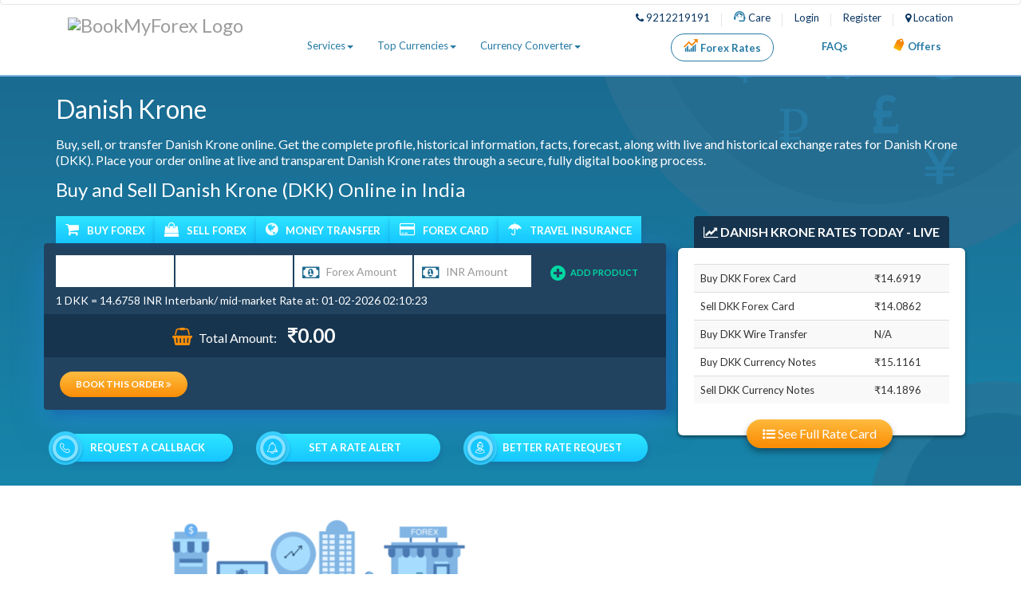

--- FILE ---
content_type: text/html; charset=UTF-8
request_url: https://www.bookmyforex.com/danish-krone/
body_size: 78947
content:
<!DOCTYPE html>
<html lang="en">
  <head>
    <meta charset="utf-8">
    <!--  <script async src="https://cdn.ampproject.org/v0.js"></script> -->
    <title>DKK Currency: Buy & Sell Danish Krone Online in India | BookMyForex</title>
    <meta name="description" content="Buy & Sell Danish Krone currency online in India at the best exchange rates. Compare DKK exchange rates. Book Online & get Danish Krone currency door delivered by RBI authorized money changers" />
    
    <meta http-equiv="Content-Type" content="text/html; charset=UTF-8" />
    <meta name="distribution" content="global" />
    
    <meta name="revisit-after" content="4 days" />
    <meta name="rating" content="Safe For Kids" />
    <meta name="copyright" content="www.bookmyforex.com" />
    <meta name="author" content="www.bookmyforex.com" />
    <meta http-equiv="reply-to" content="hello@bookmyforex.com" />
    <meta name="language" content="English" />
    <meta http-equiv="Cache-control" content="public">
    <meta name="doc-type" content="Public" />
    <meta name="doc-class" content="Completed" />
    <meta name="doc-rights" content="Public" />
    <meta http-equiv="Content-Language" content="en-us" />
    
    
    
    <meta name="expires" content="never" />
    <!-- others -->
    <meta http-equiv="X-UA-Compatible" content="IE=edge,chrome=1" />
    <!-- for mobile devices -->
    <meta name="viewport" content="width=device-width, initial-scale=1.0, maximum-scale=1.0, user-scalable=0" />
    
    <meta property="og:locale" content="en_US" />
    <meta property="og:type" content="article" />
    <meta property="og:image" content="https://www.bookmyforex.com/assets/www/images/social-bookmyforex-logo.png" />
    <meta property="og:title" content="DKK Currency: Buy & Sell Danish Krone Online in India | BookMyForex" />
    <meta property="og:description" content="Buy & Sell Danish Krone currency online in India at the best exchange rates. Compare DKK exchange rates. Book Online & get Danish Krone currency door delivered by RBI authorized money changers" />
    <meta property="og:keywords" content="" />
    <meta property="og:url" content="https://www.bookmyforex.com/danish-krone/"/>
    <meta property="og:site_name" content="Bookmyforex.com - Leading online Foreign Money Exchanger. Buy, sell or remit foreign currency in India"/>
    <meta property="og:type" content="E-commerce Website"/>
  
    
    
    <link rel="shortcut icon" href="/assets/www/images/favicon.ico" />
    <!-- Go to www.addthis.com/dashboard to customize your tools -->
    <!-- HTML5 shim and Respond.js IE8 support of HTML5 elements and media queries -->
    <!--[if lt IE 9]>
    <script src="https://oss.maxcdn.com/libs/html5shiv/3.7.0/html5shiv.js"></script>
    <script src="https://oss.maxcdn.com/libs/respond.js/1.4.2/respond.min.js"></script>
    <![endif]-->
    
   <!--  <link rel="stylesheet" href="/cms/common_style.css" type="text/css" media="screen" />
    <link rel="stylesheet" href="/cms/www_rates_style.css" type="text/css" media="screen" /> -->

    <link rel="stylesheet" href="/assets/mobile-site/css/www_all_currency_rates.css?v=6" type="text/css" media="screen" />
    <link rel="stylesheet" href="https://www.bookmyforex.com/assets/www/css/all_currency_page_style.css" type="text/css" media="screen" />

    <!--<link rel="stylesheet" href="/cms/www_rates_style.css" type="text/css" media="screen" /> -->
    
    <style type="text/css">
	body{
		font-family: 'Lato', sans-serif !important;
    		font-size: 100%;
    	-webkit-font-smoothing: antialiased;
    	-moz-osx-font-smoothing: grayscale;
	}
	input[type=number]::-webkit-inner-spin-button, 
	input[type=number]::-webkit-outer-spin-button { 
    		-webkit-appearance: none;
    		-moz-appearance: none;
   		 appearance: none;
    		margin: 0; 
	}

  h1.h1_today{padding: 0 15px !important; text-align: left !important; margin: 0 !important;}

  .curr_con_chart_bg{margin: 25px 0 0 0 !important;}
  .unloadbox > li{width: 33% !important;}
  .unloadbox > li:last-child{width:100% !important;}
  #reloadunload-cardNumber{padding-left:15px !important;}
  .whereKit{display:block;}

  .fullratetable tbody.fullrate_tablet_hide tr:first-child > td:nth-child(3){display:block !important;}
	.fullratetable tbody.fullrate_tablet_hide tr:nth-child(2) > th:nth-child(5) {border-left: solid 3px #218dbb !important;}
	.fullratetable tbody tr td:nth-child(3),
	.fullratetable tbody tr td:nth-child(6),
	.fullratetable tbody tr td:nth-child(8){display:none !important;} 

		.forexBeniftsWidgets{
			background: linear-gradient(90deg, #126893 -4.01%, #19A5EA 99.17%); padding:5px 15px 0 15px;
			position: relative; top:0;
		}
		.screenHeading{display:flex; align-items: flex-end;}
		.screenHeading img{width: auto; height: 220px;}
		.contentBox{margin-left: 15px; padding-bottom: 30px;}
		.contentBox h4{font-size: 16px; font-weight: 600; color: #ffffff; margin-bottom: 15px; line-height: 1.3;}
		.contentBox p{font-size: 13px; color: #ffffff; font-weight: 500; vertical-align: top; line-height: 1.5;}
		.cardFeatures{list-style: none; margin: 45px 0 0 0; padding: 0; overflow: hidden;}
		.cardFeatures li{
			float: left; width: 50%; font-size: 13px; font-weight:500;
			line-height: 1.3; margin-bottom:20px; color: #ffffff; padding-left: 50px;
			position: relative;
		}
		.cardFeatures li:before{
			content: ''; position: absolute; left:6px; top: 0;
			width: 36px; height:36px; background: url('https://www.bookmyforex.com/wp-content/uploads/2022/11/spriteForex.png') no-repeat;
			background-size: 350px; background-position: 0 0;
		}
		.cardFeatures li:nth-child(2):before{
			content: ''; background: url('https://www.bookmyforex.com/wp-content/uploads/2022/11/spriteForex.png') no-repeat;
			background-position: -36px 0;
			background-size: 350px;
		}
		.cardFeatures li:nth-child(3):before{
			content: ''; background: url('https://www.bookmyforex.com/wp-content/uploads/2022/11/spriteForex.png') no-repeat;
			background-position:-72px 0;
			background-size: 350px;
		}
		.cardFeatures li:nth-child(4):before{
			content: ''; background: url('https://www.bookmyforex.com/wp-content/uploads/2022/11/spriteForex.png') no-repeat;
			background-position:0 -36px;
			background-size: 350px;
		}
		.cardFeatures li:nth-child(5):before{
			content: ''; background: url('https://www.bookmyforex.com/wp-content/uploads/2022/11/spriteForex.png') no-repeat;
			background-position:-36px -36px;
			background-size: 350px;
		}
		.cardFeatures li:nth-child(6):before{
			content: ''; background: url('https://www.bookmyforex.com/wp-content/uploads/2022/11/spriteForex.png') no-repeat;
			background-position:-72px -36px;
			background-size: 350px;
		}
		.cardFeatures li:last-child{line-height: 30px;}
		.getitnow{margin-top: 45px; border-left: solid 1px #ffffff;}
		.getitnow h5{
			color: #ffffff; font-size:20px; font-weight:500;
			padding-left: 25px; margin-bottom: 15px;
		}
		.playAppstore{
			display: flex; align-items: center; justify-content: space-between;
			padding-left: 25px;
		}
		.playAppstoreInner > a{
			margin-bottom: 10px; display: block;
		}
		.playAppstoreInner > a > i{
			background-size: 350px !important;
			width: 134px; height: 39px;
			background: url('https://www.bookmyforex.com/wp-content/uploads/2022/11/spriteForex.png') no-repeat;
			display: inline-block;
			background-position: -108px 0;
		}
		.playAppstoreInner > a + a > i{
			background-size: 350px !important;
			width: 134px; height: 45px;
			background: url('https://www.bookmyforex.com/wp-content/uploads/2022/11/spriteForex.png') no-repeat;
			display: inline-block;
			background-position: -108px -39px;
		}
		.qrCode{margin-left: 15px;}
		.qrCode > a > i{
			background-size: 313px !important;
		    width: 108px; height: 112px;
        background: url('https://cdn.bookmyforex.com/uploads/2022/11/spriteForex.png') no-repeat;
		    display: inline-block;
		    background-position: -215px 0px;
		}

.currencyprofile_section .theusdollar_text p{margin:0; padding:0; line-height:1.5; margin-bottom:10px; color:#5c5c5c;}
.currencyprofile_section .theusdollar_text p+p{margin-bottom:10px;}
.currencyprofile_section .theusdollar_text h2,
.currencyprofile_section .theusdollar_text h2 strong{font-weight:bold; color: #1D6A90 !important; font-size: 16px !important; margin-top:15px; padding:0 !important; }
.currencyprofile_section .theusdollar_text h3,
.currencyprofile_section .theusdollar_text h3 strong{font-weight:bold; color: #1D6A90 !important; font-size: 14px !important; margin-bottom:10px;}
.currencyprofile_section .theusdollar_text h4,
.currencyprofile_section .theusdollar_text h4 strong{font-weight:bold; color: #1D6A90 !important; font-size: 13px !important; margin-bottom:10px;}

	/*topindiancity*/
.topindiancity .carousel {
    background: #E3F2FF;
    padding: 10px;
}

.topindiancity .carousel-control.left, .topindiancity .carousel-control.right {
    background-image: inherit;
}

.topindiancity .carousel-control {
    width: 5%;
    opacity: 1;
}

.topindiancity .top_city_text {
    width: 31%;
    float: left;
    background: #fff;
    padding: 10px;
    margin: 5px;
}

.top_city_text span {
    display: block;
    text-align: center;
    color: #0170C1;
    font-size: 13px;
    text-decoration: underline;
}

.topindiancity .carousel-control .glyphicon-chevron-left, .topindiancity .carousel-control .glyphicon-chevron-right {
    font-size: 16px;
    line-height: 1.9;
    margin-top: -15px;
    margin-left: -25px;
    margin-right: -25px;
}

.carousel-control .glyphicon-chevron-left, .carousel-control .glyphicon-chevron-right {
    color: #36AAFF;
}

.top_city_text span+span {
    font-weight: bold;
}

.top_city_text:hover, .top_city_text:focus {
    text-decoration: none;
}

span.top_city_text span+span {
    color: #333;
}

span.top_city_text span {
    text-decoration: none;
}

.carousel-control span {
    background: #FFFFFF;
    box-shadow: 0 2px 4px 0 rgba(80,146,204,0.50);
    border-radius: 100px;
}
	.curr_con_chart_bg{margin:0!important;; padding-top:15px;}
	.req_set_beter_pd button{width: 215px;}
	.ul_rate_tabs li a{padding: 8px 12px;}
	.worl_first_largest{background-position: bottom;}
	.theusdollar_text p{padding-bottom:10px important;}
	.theusdollar_text p+p{padding:0 !important; padding-bottom:10px;}
	.pd25Bottom{padding: 25px 0 55px 0;}
	.content_with_form p{color:#ffffff; padding-top:8px;}
	
	 /* how to exchange */
.howtoExchangeStep{margin-top: 25px;}
.howtoExchangeStep h2{font-size: 20px; color:#333333; font-weight: bold;}
.howtoExchangeList{display: flex; flex-wrap: nowrap; margin:60px 0 25px 0;}
.howtoExchangeList li{
  position: relative;
  align-items: center;
  justify-content: space-between;
  width: 25%;
  list-style: none;
  border: solid 2px #27B8FF;
  border-radius: 12px;
  margin: 0 10px auto;
  min-height: 175px;
  padding:50px 20px 20px 20px;
}
.howtoExchangeList li label{
  font-size: 18px; color: #27B8FF; 
  position: relative; padding-left: 25px;
}
.howtoExchangeList li p{margin-bottom: 0; font-size: 14px; color: #5c5c5c; line-height: 20px; margin-top: 15px;}
.howtoExchangeList li:nth-child(1):before,
.howtoExchangeList li:nth-child(2):before,
.howtoExchangeList li:nth-child(3):before,
.howtoExchangeList li:nth-child(4):before{
  content: '';
  position: absolute; background: #27B8FF;
  width: 80px; height: 80px; border-radius: 100px;
  transform: translate(-50%, -100%);
  left: 50%; top: 20%;
  background-repeat: no-repeat;
}
.howtoExchangeList li:nth-child(1):before{ background: url('/wp-content/themes/NewBlogV2/images/step01.svg');}
.howtoExchangeList li:nth-child(2):before{ background: url('/wp-content/themes/NewBlogV2/images/step02.svg');}
.howtoExchangeList li:nth-child(3):before{ background: url('/wp-content/themes/NewBlogV2/images/step03.svg');}
.howtoExchangeList li:nth-child(4):before{ background: url('/wp-content/themes/NewBlogV2/images/step04.svg');}

.howtoExchangeList li:nth-child(1) label:before,
.howtoExchangeList li:nth-child(2) label:before,
.howtoExchangeList li:nth-child(3) label:before,
.howtoExchangeList li:nth-child(4) label:before{
  content: '';
  position: absolute; background: #27B8FF;
  width: 24px; height: 24px;  transform: translate(-50%, -50%);
  left: 0%; top: 50%; background-repeat: no-repeat;
}
.howtoExchangeList li:nth-child(1) label:before{ 
  height: 19px;
  background: url('/wp-content/themes/NewBlogV2/images/step_sup01.svg');
}
.howtoExchangeList li:nth-child(2) label:before{ 
  background: url('/wp-content/themes/NewBlogV2/images/step_sup02.svg');
  height: 18px;
}
.howtoExchangeList li:nth-child(3) label:before{ 
  background: url('/wp-content/themes/NewBlogV2/images/step_sup03.svg');
  height: 15px;
}
.howtoExchangeList li:nth-child(4) label:before{ 
  background: url('/wp-content/themes/NewBlogV2/images/step_sup04.svg');
  height:21px;
}


.currenciesUnlist{
    background: #E4F2FF; list-style: none; overflow: hidden;  
    padding: 20px; margin: 15px 0 25px 0; width: 100%; 
  }
  .currenciesUnlist li{
    float: left; width:24%; 
    background: #ffffff; margin: 5px; 
  }
  .currenciesUnlist li a{
    text-align: center; display: block; text-decoration: none;
    padding:15px 8px; transition: all 0.3s ease-in-out;
  }
 .currenciesUnlist li a:hover,
 .currenciesUnlist li a:focus{box-shadow:0px 0px 20px #0084ff40;}
 .currenciesHeading h2{font-size:20px; color: #333333; margin:15px 0 0 0; padding: 0; font-weight: bold;}
.ratingSpan{display: block; font-size: 14px; margin-top: 10px;}
.otherServicesItems p > strong{font-weight:bold;}
.blogWidget{min-height: 320px; height: auto;}
.media-body > p{width:auto;}
.grayBg{background: #f9f9f9; box-shadow: 0 -10px 20px #f3f3f3;}
.grayBg h3{font-size:20px; font-weight:bold; color:#333; margin-top:25px;}
.blogWidget{
    padding: 20px;  margin-bottom: 25px;  border-radius: 8px;
    box-sizing: border-box; box-shadow: 0 0 10px #0000002b;
}
.blogWidget > img{width:100%; height:auto;}
.blogWidget > p{font-size:14px; color:#333; line-height:1.4; margin-top:5px; font-weight:600;}
.relatedBlogContent h4{font-size:18px; color:#333; font-weight:bold; padding-bottom:15px;}
.bookbtn .bto_btn{position: inherit; margin: 20px auto;display: block; width: 30%;}
.bce_section > h2{margin-top:25px;}
.panel-heading {position: relative;}
.panel-heading::after {content: "\f107";color: #333; top: -2px; right: 0px; position: absolute;  font-family: "FontAwesome"}
.panel-heading[aria-expanded="true"]::after {content: "\f106";}
.panel-heading {padding: 0;}
.panel-heading {padding: 10px 15px;}
.panel-heading::after { top: 10px;right: 15px;}
.fixed-breadcrumb-header { position: fixed; top: 0; left: 0; width: 100%; z-index: 99999; margin: 0 !important;}

.otherServicesWidget{padding:25px 0;}
.otherServicesWidget h4{font-size: 20px; color: #333;font-weight: bold; padding-bottom: 15px;}
.otherServicesItems {padding: 20px; box-shadow: 0 0 10px #00000026; border-radius: 4px; min-height: 280px;}
.otherServicesItems h5{font-size: 14px; font-weight: bold; padding-bottom: 15px;}
.otherServicesItems p{font-size: 13px; color: #5c5c5c; line-height: 1.6; margin-bottom: 25px;}
.otherServicesItems a{
    display: block; text-align: center; background: #fc8e06; color: #fff; padding: 12px;
    border-radius: 4px; font-size: 14px; border: solid 1px #fc8e06; transition: all 0.3s;
}
.otherServicesItems a:hover,
.otherServicesItems a:focus{ text-decoration:none; border:solid 1px #fc8e06;background: #fff; color:#fc8e06;}
.googleReviewSection{border-bottom: solid 1px #cde8ff;margin-bottom: 25px;}
.googlereviewContent > p {text-align: center;font-size: 20px;color: #333; padding: 30px 0;}
.googlereviewContent > p > a {color: red; font-weight: 500;}
.googlereviewContent > p > a:hover, 
.googlereviewContent > p > a:focus {text-decoration: none;color: red;}
.indialargest_bg {padding:0 0 56px 0px;background: #ffffff;}
.featuredin p { color: #1D6A90;font-size: 14px;padding: 14px;border-bottom: solid 1px #1D6A90;}
.featuredin ul li {width: 185px;height: 129px;padding-top: 36px; border-right: solid 1px #1D6A90;}
.featuredin ul li a img { width: auto;height: 50px; margin: 0 auto;}
.media .media-left a img{height: 174px;width: auto;}
.media-body {width: auto; padding-right: 25px;}

/* How to currency exchange section */
	
	.kitPopup{color: #fff; text-decoration: underline; margin-bottom: 25px; font-size: 14px; display: inline-block; font-weight: 500;}
	.kitPopup:hover, .kitPopup:focus{color: #fff;}
	#mykitModal h4{font-size: 18px; color: #242424; font-weight: bold;}
	.kitStyle p{font-size: 16px; color: #5c5c5c; font-weight:400; line-height:1.5;}
	.re_un_form .form-group{margin-bottom:15px;}
	.re_un_form .form-group .kitNumber{padding-left:15px !important;}
	.whereKit{color:#fff; font-size:14px;}
	.whereKit:hover, .whereKit:focus{color:#fff;}
	
	.ratemoneytransfer > ul > li:last-child{width: 100% !important;}
	.rateform .custom_width20 .form-group i.fa-angle-down{right: 125px !important;}
	.forexText > p{margin-left: -15px; margin-bottom: 15px;}

        /* 1 US Dollar to Indian Rupee stats  */
        .moreInfo{font-size: 16px; color: #15c6ff; margin-top: 15px; display: inline-block; font-weight: bold;}
        .rateform .pdnone{font-size: 14px !important; }
        #Chart .currateBuy .pdnone{font-size: 16px !important; font-weight: 600;}
        h2.currencyExchangeheading{
            font-size: 24px; text-align: center; color: #0170c1;
            font-weight: bold; margin-bottom: 15px; margin-top: 25px;
        }

        .currenciesState{
          box-shadow: 1px 3px 6px #D0EBFF;
          border-radius:20px; width: 980px; margin: 25px auto;
        }
        .currenciesState h2{
           background: #E2F0FF; padding: 20px; font-size: 24px;
           border-radius:20px 20px 0 0; text-align: center;
           margin: 0; 
        }
        .currenciesState table{margin-bottom: 0; border-radius:20px;}
        .currenciesState table tbody td,
        .currenciesState table tbody th{
          margin-bottom: 0; border-radius:20px;
          border: 1px solid #E2F0FF !important;
          background: transparent !important;
          padding-left: 25px;
        }
        .currenciesState table tbody tr:first-child td{
            color: #5c5c5c !important;
        }
        .currenciesState table tbody tr:last-child td,
        .currenciesState table tbody tr:last-child th{
          border-bottom-color: transparent !important;
          border-left-color: transparent !important;
        }
        .currenciesState table tbody tr:last-child td+td+td{
          border-right-color: transparent !important;
        }
        .currenciesState table thead tr th{
          border: 1px solid #E2F0FF !important; padding-left: 25px;
          font-weight: bold; font-size: 16px;
        }
        .CurrInforWidget{
          box-shadow: 1px 3px 6px #D0EBFF; margin-bottom: 25px;
          padding: 15px; border-radius:12px; min-height: 150px; height: auto;
        }
        .conversion_usd_to_inr .CurrInforWidget h3{
          font-size: 20px; font-weight: bold;  margin: 0;
          margin-bottom:15px; position: relative;
          padding-left:0 !important; padding-top: 0; padding-bottom: 0;


        }
        .CurrInforWidget h3:before{
          content:inherit;
         
        }
        .CurrInforWidget p{
          margin-bottom: 0; line-height: 20px;
          font-size: 14px; color: #5c5c5c;
        }
        /* */

      /* read more css */
        /* [aria-expanded="true"] i {
            -webkit-transform: rotate(180deg);
            -moz-transform: rotate(180deg);
            transform: rotate(180deg);
        }*/
        .outer{
          height: 330px; overflow: hidden;
          background: #ffffff; border-radius: 12px;
          padding: 20px; margin-bottom: 15px;
          box-shadow: 0 0 40px #e5f3ff;
        }
	      .currencyprofile_section{height:500px; overflow:hidden;}
        .readmore{
         height: auto;
          background: #ffffff; border-radius: 12px;
          padding: 20px; text-align: left !important;
        }
        #expandbtn { margin-left: 0; padding-top: 15px;display: inline-block;}
        .chartbg{height: 370px !important; }
        .chartbg > canvas{height: 370px !important;}
        .moreCurr{line-height: 180px;}

      /* read more end css */

  .navbar-nav{margin-top: 0 !important;}
  .forexheadsec .Header{border-bottom: transparent;}
  .custom_content i::after{font-size: 35px; right: -32px; top: -32px; font-weight: 500;}
  .facebookIcon{
      width: 20px !important;  height: 20px !important;
          display: inline-block !important; position: absolute !important;
            left: 5px; top: 5px; margin-left: 10px !important; margin-top: 3px !important;
  }
  .dropdown-submenu,
  .dropdown-menu > li{padding:0 !important;}
  .moneytrasfer{border-top: transparent;}
  .navbar .nav > li.dropdown.open.active > a:hover, 
  .navbar .nav > li.dropdown.open > a{
     color: #333; background-color: #fff;
        border-color: #fff; font-weight: bold;
  }
  .navbar-nav > li > .dropdown-menu{background-color: #ffffff;}
  .navbar-nav > li > .dropdown-menu li a{
    padding: 8px 20px 8px 10px;
        border-bottom: solid 1px #ccc;
        font-size: 14px;
        color: #093562 !important;
        width: 100% !important;
        background-color: transparent !important;
        border-radius: inherit !important;
        margin: 0 !important;
        text-align: left;
  }
  .nav li:last-child{border-left: inherit !important;}
  /*.navbar-nav{margin-top:0;}*/

  .rate_uae{
    width: 100px;
        height: 100px;
        background-position: -1px -170px;
        display: block;
        margin: 20px auto;
        border: solid 1px #FC8E06;
        border-radius: 100px;
    background: url(https://www.bookmyforex.com/wp-content/uploads/2020/10/uae_flag.png) no-repeat;
  }
  .faqs_section .panel-default>.panel-heading+.panel-collapse>.panel-body{font-size: 14px; color: #5c5c5c; line-height: 1.6;}
  .faqs_section .buysellmoneytransfer h3{font-size: 18px; color: #1d6a90!important; font-weight: bold; padding-bottom:10px; padding-top:15px;}
  .chartbg{background: #f3f3f3; box-shadow: 1px 3px 4px #d8d8d8;}
  .curr_con_chart_bg{background-color:#ffffff; margin: 95px 0 0 0;}
  .curr_con_chart_bg .chart_heading h2{
    padding-top: 80px; font-size: 18px; color: #1d6a90!important;
    font-weight: bold; padding-bottom: 4px; text-align: left;
  }
  .curr_con_chart_bg h2{
    padding-top: 15px; font-size: 18px; color: #1d6a90!important;
    font-weight: bold; padding-bottom: 4px; text-align: left; line-height: 26px;
  }
  .curr_con_chart_bg p strong{font-weight:bold; color: #1d6a90!important; padding-bottom:5px;}
  .curr_con_chart_bg p,
  .curr_con_chart_bg p span{font-size:13px !important; color:#5c5c5c; line-height:1.6; padding-bottom:5px; padding-top:5px;}
    
  .chartlist{margin:0; padding:0; overflow:hidden; }
  .chartlist li{
    float: left; font-size: 16px; background:#267aa4; padding:15px 5px;
     border-radius: 2px; width:25%; text-align: center; font-weight:400;
  }
  .chartlist li.active,
  .chartlist li.active a{
    background:#f3f3f3; color:#333333; display:block;
  }
  .chartlist li:last-child{ margin-right: 0;}
  .chartlist li a{
    color: #ffffff; font-weight: bold; text-decoration: none; display:block;
  }
    
    html, body{overflow-y: auto !important;}
    .rate_bg_wc h2, 
    .rate_bg_wc h3, 
    .rate_bg_wc h4, 
    .rate_bg_wc h5, 
    .rate_bg_wc h6{border-bottom:inherit !important;}
    
    .conversion_usd_to_inr table thead tr th,
    .conversion_usd_to_inr table tbody tr th,
    .conversion_usd_to_inr table tbody tr td{background-color:#ffffff;}
    
    .conversion_usd_to_inr h3{font-size:18px; color:#05528a; font-weight:bold; padding-top:50px; padding-bottom:10px;}
    .rateform_mrpd2 ul li,
    .rateform_mrpd2 ol li{ list-style-type:none !important;}
    
    .rate_bg_wc ul {
      display: block;
      list-style-type: disc;
      margin-top: 1em;
      margin-bottom: 1 em;
      margin-left: 0;
      margin-right: 0;
      padding-left: 40px;
    }

    .rate_bg_wc ol {
      display: block;
      list-style-type: decimal;
      margin-top: 1em;
      margin-bottom: 1em;
      margin-left: 0;
      margin-right: 0;
      padding-left: 40px;
    }
  .rate_bg_wc p b,
  .rate_bg_wc p strong{color:#00beff !important; font-weight: bold !important;}
  
  .euroratesec{padding: 0 0 40px 0;}
  .fixed-breadcrumb-header{position: fixed; top: 0; left: 0; width: 100%; z-index:99999;}
    .euroratesec #breadcrumbs{background-color: #ffffff; border-radius:0px; border-top:solid 1px #c4c4c4;}
  .euroratesec #breadcrumbs span > span{color:#5c5c5c;}
  .eurorate_oc{padding-top:15px;}
    
    .modal-open{overflow: hidden !important; overflow-y: hidden;}
    .modal-open .modal{overflow-x: hidden !important; overflow-y: auto;}

    .rateform .form-group input, 
    .rateform ul li.form-group input{
       -moz-appearance: textfield;
      padding-left: 40px;
    }
    
    /* Target all Firefox */ 
    @-moz-document url-prefix() {
      input[type=number] {-moz-appearance:textfield;}
      /*#callFullRateModal .custom_bg_model{ min-height:250px; max-height:550px;}
      .custom_bg_model{min-height:250px; max-height:450px; overflow-y: auto;} */
    }
    .custom_content i,
    .select2-results__option > span > i{margin-right:4px;}
    .select2-results__option[aria-selected] > span{font-size: 12px;}
    .cmdmobileshide{display:block;}
    .cmdmobileshow{display:none;}
    
    .close:focus, .close:hover{ opacity: 1;}
    .custom_bg_model .pophe {font-size: 24px; color: #214360; font-weight: 600; padding-top: 8px;}
    .megaforexsalepanel{background: linear-gradient(-90deg, #01183F 17%, #CD65C4 47%, #5509AA 78%, #020E5A 96%); position: fixed;     z-index: 99; width: 95%; top: 85%; left: 50%; margin-right: -50%; transform: translate(-50%, -50%);}
    .saleimg{position: absolute;  top: -70px;}
    .saleimg img{max-width: 60%;}
    .forexsalecontent{color: #fff; font-size: 20px; padding-left: 180px; display: inline-block;}
    .forexsalecontent p{margin:0; padding: 15px 10px;}
    .forexsalebtn{padding-left: 25px; display: inline-block;}
    .forexsalebtn a{display: inline-block; color: #FEBD3F; font-size: 18px; font-weight: bold;}
    .forexclosebtn{ position: absolute; display: inline-block; top: -20px; right: -10px;}
    .forexclosebtn a{color: #020202; display: inline-block; background: #fff; padding: 4px 12px; border-radius: 100px; border: solid 1px #ccc; text-decoration: none; font-size: 17px; line-height: 22px;}
    
      .footersiteMapsList li a i.fa-home{font-size: 1.5em;}
      .liveeuroheading{text-transform: uppercase;}
     
      .common_footer .footerlist{display:block !important;}
    
   @media(max-width:992px){
	.getitnow h5{padding-left: 0;}
	.playAppstore{justify-content: flex-start; padding-left: 0; ;}
	.getitnow{border-left: transparent; border-top: solid 1px #ffffff; padding-top: 15px; margin-top: 15px;}
	.cardFeatures li{font-size: 18px;}
	.screenHeading{border-bottom: solid 1px #fff;}
	.contentBox h4{font-size: 20px;}
	.contentBox p{font-size: 16px;}
    }
    
    @media (max-width: 767px){
   	 html, body {overflow-x: hidden !important;}

    #reloadForm .unloadbox > li{width: 100% !important;}
    .rateform div.ratepdlr{padding-right: 15px !important; padding-left: 15px !important;}
    .kitStyle img{width: 100%;}

	.screenHeading{align-items: center;}
	.contentBox{padding-bottom: 0;}
	.contentBox h4{font-size: 16px;}
	.contentBox p {font-size: 14px !important;color: #fff !important;}
	.cardFeatures li{width: 100%; font-size: 16px; height: 45px;}
	.cardFeatures li:last-child{margin-bottom: 0;}
	span.liveRate{margin-top:4px;}

	.currencyprofile_section{margin-top:0px;}
	.currencyprofile_section img{position: static !important; margin-bottom:15px;}
	.featuredin ul li{width:100% !important;}
	.footercommtxt, .address{color:#fff!important;}
	.howtoExchangeStep h2{margin-bottom:65px !important;}
	.content_with_form p{color: #ffffff !important;  line-height: 1.3;}
	.pd25Bottom{padding: 25px 0 15px 0;}
	.rateform .form-group select, .rateform .form-group input{line-height: 24px !important;}
	.howtoExchangeList{display: block; padding:0; margin:0;}
	.howtoExchangeList li{width:auto; margin-bottom:65px;}
      .rateform .pdnone{font-size: 12px !important; color: #ffffff !important;  line-height: 1.5; margin-top: 15px;}
     .rateseefrcBtn { top: 50%;left: 50%; bottom: inherit;
    		-moz-transform: translateX(-50%) translateY(-80%);
    		-webkit-transform: translateX(-50%) translateY(70%);
    		transform: translateX(-50%) translateY(-80%);
	}
    .rateform div > p{color:#fff !important;}
    .moreCurr{line-height: 1;}
    .chartbg{height: auto !important; }
    .outer{min-height: 820px !important;}
    .chartbg > canvas{height: auto !important;}
    p{color: #5c5c5c !important;}
    #expandbtn{margin-bottom: 25px; display: inline-block;}
     .curr_con_chart_bg{margin:25px 0 0 0 !important;}
    .rateselectcity2{width:auto; float:right !important;}
   
    .rateselectcity2 > span{vertical-align: inherit;}
    .rate_uae{width: 60px;  height: 60px; float: left; background-size: contain; margin: 10px 0px 10px 15px;}
   .currtem .call_btn_mb{display:none !important;}
   .chartlist li{width:25%;}
   .chart_heading h2{padding-top: 0!important; line-height: 1.4; }
   .faqs_section .panel-title{font-size:15px!important;}
    
    .isdCode{width:35%!important;}
    #callsinglephoneloginformFormDiv .loginForm .mobEmailBox input { width: 65%!important;}
    .pophe{font-size:16px; color:#333;}
    .yourcallbackHeading{font-size: 16px !important;}
    .yourcallbackHeading span{position: inherit !important; top: 0!important; display: block; line-height: 1.2;}
    .liveratesbanner{margin: 10px auto !important;}
    .liveratesbanner, .liveratesbanner span{font-size: 12px !important;}
    .banner_liverates{display: block !important;}
    .thebestext{width: auto !important; font-size: 12px !important;}
    .bafobannerbtn > a{font-family: arial; text-align: center;}
    .liveratesbanner::after {width:100% !important;}
    
    .common-modal .modal-md{width:95% !important;}
    .width_60{width:95% !important;}
    .custom_content{width:95% !important; margin:0 auto;}
    .ul_rate_tabs li, .ul_rate_tabs li a{height: 52px !important;}
    
    .navbar-header .dHidelogo{text-align:left; font-size:12px;}
    .cmdmobileshide{display:none;}
    .cmdmobileshow{display:block;}
    
    .saleimg {position: relative;display: block;text-align: center;top: 0;}
    .saleimg img {max-width:80%; margin:6px auto;}
    .forexsalecontent{padding-left: 0;top: -17px;position: relative; }
      .forexsalecontent p {margin: 0;padding: 8px 10px;font-size: 14px;text-align: center;line-height: 20px;}
    .forexsalebtn {padding-left: 10px;display: block;position: relative;top: -20px;text-align: center;}
      .forexsalebtn a {font-size: 14px;text-align: center;}
    .rate_live_popup{margin-right: 0;}
    .ul_rate_tabs{position: static;     display: table;}
    .rateform_mrpd{padding: 20px 0 0 0; overflow: visible; display: block; clear: both;}
    .rate_grid_lrnone .rateform .rateform_mrpd_unload{padding:0;}
    p.ratealerts{padding:10px;}
    .custom_bg_model .request_better_rate{padding: 5px 0px 0 12px;}
    .register_radio_btn{margin-right: 25px!important;}
    .details_form_group .register_radio_btn input[type="radio"]+label>span{font-size: 10px;}
    }
    

    @media (max-width:320px){
      .ul_rate_tabs li a{display:block; line-height: 1.5;}
      .custom_content{margin-bottom: 150px;}
    }



.panel-title>a, .panel-title>a:active{
  display:block; padding:6px 0; color:#1d6a90; font-size:16px; font-weight:bold;
  word-spacing:3px; text-decoration:none;
}
.panel-heading  a:before {
   font-family: 'FontAwesome';content: "\f078"; float: right;
   transition: all 0.5s;
}
.panel-heading.active a:before {
  -webkit-transform: rotate(180deg);
  -moz-transform: rotate(180deg);
  transform: rotate(180deg);
} 


/* travelinsuranceForm tabs css */
.travelinsuranceForm{padding:15px 0 0 0; overflow: hidden;}
.travelinsuranceForm .form-group .by_error_txt,
.travelinsuranceForm .membersList .by_error_txt{top: inherit; left: 0; bottom: -13px; font-size:12px; text-align:left;}
.travelinsuranceForm .membersList .by_error_txt{font-size: 10px;}
.travelinsuranceForm .sctravel .fa-calendar{top:14px; left:15px; position:absolute;}
.travelinsuranceForm .sctravel .form-group input{
border: 1px solid #c4c4c4 !important; height: 45px; line-height: 1; padding-left: 40px; border-radius: 4px;
}
.travelinsuranceForm .sctravel .form-group{margin-bottom:5px;}
.travelinsuranceForm .sctravel .form-group label{padding-top:15px;}
.travelinsuranceForm .destinationslabel .form-group{margin-bottom:5px;}
.travelinsuranceForm .destinationslabel .form-group label,
.travelinsuranceForm .sctravel .form-group label,
.travelinsuranceForm .ageoftravellers .form-group label{font-size:16px; text-transform:uppercase; color: #15C6FF; position: static;}
.travelinsuranceForm .ageoftravellers .form-group{margin-bottom:5px;}
.travelinsuranceForm .ageoftravellers .form-group label{font-size:16px; padding-top:15px;}
.travelinsuranceForm .mumberslist{margin:0; overflow: hidden; padding-bottom: 15px;}
.travelinsuranceForm .mumberslist li{float:left; width:13.6667%; margin-right:5px; margin-bottom: 5px; position:relative;}
.travelinsuranceForm .mumberslist li input{ height:55px; line-height: 1; text-align:center; }
.travelinsuranceForm .mumberslist li:last-child{margin-right:0; }
.travelinsuranceForm .mumberslist li .memberlabel{
position: absolute; left: 0; top: 0; display: block; background: #71A1B9; border-radius: 4px 4px 0 0;
  color: #062D51; width: 100%; text-align: left; font-size: 12px; font-weight: bold; padding:4px 4px 4px 4px; 
}
.btn_bg_color{background: #16344E; padding: 15px 0;}
.travelinsuranceForm .mumberslist li.active-member input{padding-top:15px;}
.travelinsuranceForm .mumberslist li .add_member {
background:#FF7F00; height:55px;  display:block; 
border-radius: 4px; color:#ffffff; text-decoration:none; 
font-size:14px; text-align:center; line-height:55px;
}
.travelinsuranceForm .continuebtn{
background:#FF7F00; height:55px;  display:block; 
border-radius: 4px; color:#ffffff; text-decoration:none; 
font-size:14px; text-align:center; line-height:55px;
width: 30% !important;
}
.travelinsuranceForm .continuebtn{
width:30%;
   height: auto;
   padding: 15px 0 !important;
   margin: 0 auto !important;
   line-height: 1 !important;
   border-radius: 4px !important;
}
.travelinsuranceForm .bookthisorder{padding: 0 0 10px 0;}
.travelinsuranceForm .bto_btn{
width: 100%; display: block; position: inherit; text-align: center; margin-top: 25px;
}
.circlebox{width:112px; height:112px; border-radius:100px; border:solid 4px #00C165; margin:0 auto; position: relative;}
.thankyoutext{font-size:14px; line-height:1.8; color:#5c5c5c; text-align:center; padding:25px 0;}

.circlebox:after {
   content: ''; display: block; width: 24px; height: 48px;
   border: solid #00C165; border-width: 0 4px 4px 0;
   transform: rotate(45deg); position: absolute; left: 40px; top: 20px;
}
.travelinsuranceForm .mumberslist li.active-member a {
position: absolute; top: 0; right: 0; color: #fff; font-size: 10px; background: #000c13; padding: 5px;
}

.travelinsuranceForm .select2-container--default .select2-selection--multiple:before{
   content: ' ';
   display: block;
   position: absolute;
   border-color: #888 transparent transparent transparent;
   border-style: solid;
   border-width: 5px 4px 0 4px;
   height: 0;
   right: 10px;
   margin-left: -4px;
   margin-top: -2px;top: 50%;
   width: 0;cursor: pointer
}
.travelinsuranceForm .select2-container--open .select2-selection--multiple:before{
   content: ' ';
   display: block;
   position: absolute;
   border-color: transparent transparent #888 transparent;
   border-width: 0 4px 5px 4px;
   height: 0;
   right: 10px;
   margin-left: -4px;
   margin-top: -2px;top: 50%;
   width: 0;cursor: pointer
}
.travelinsuranceForm .select2-container--default .select2-selection--multiple .select2-selection__rendered li{
   padding-bottom: 0px; margin-bottom: 0 !important; width:100%
}
.travelinsuranceForm .select2-container--default .select2-selection--multiple .select2-selection__rendered li input{
   border: none !important; padding: 0 10px; margin-top:2px !important; 
}
/* travelinsuranceForm tabs css end */

@media (max-width:767px) {
  .ratemobilewidth > img{width: auto;}
  .currenciesState{width: 100%;}
  .currenciesState h2{font-size: 18px;}

 .travelinsuranceForm .mumberslist li{width:48%; margin-bottom:10px; margin-right: 10px;}
.travelinsuranceForm .mumberslist li:nth-child(2),
.travelinsuranceForm .mumberslist li:nth-child(4),
.travelinsuranceForm .mumberslist li:nth-child(6){margin-right:0; float: right;}
.travelinsuranceForm .bookthisorder{margin: 0 0 15px 0;}
.travelinsuranceForm .mumberslist li:last-child{width:100%; margin-bottom: 0; padding-bottom: 0;}
.travelinsuranceForm .bto_btn{width:100%;}

.travelinsuranceForm .destinationslabel .form-group label, 
.travelinsuranceForm .ageoftravellers .form-group label {
   position: static; padding-top: 15px;
}

  /* Read more/less functionality */
  .h1ph2_Sec p {
      position: relative;
      display: -webkit-box;
      -webkit-line-clamp: 2;
      -webkit-box-orient: vertical;
      overflow: hidden;
      min-height: 32px; /* Reserve space for 2 lines (16px line-height * 2) */
  }
  .h1ph2_Sec p.expanded {
      display: block;
      -webkit-line-clamp: unset;
      overflow: visible;
      min-height: auto;
  }
  .readMoreLink {
      position: absolute;
      bottom: 0;
      right: 0;
      font-weight: 600;
      cursor: pointer;
      font-size: calc(var(--font-scale, 1) * 12px);
      padding-left: 4px;
      background: rgb(36, 109, 144);
      color: rgb(255, 255, 255);
  }
  .h1ph2_Sec .readMoreLink:focus,
  .h1ph2_Sec .readMoreLink:active,
  .h1ph2_Sec .readMoreLink:hover{color: rgb(255, 255, 255);}
  .h1ph2_Sec p.clipped .readMoreLink::before {
      content: '... ';
      color: rgb(255, 255, 255);
  }

}

.h1ph2_Sec{padding-bottom: 55px; margin-top: 25px;}
.h1ph2_Sec h1{font-size: 32px; color: #fff;}
.h1ph2_Sec p{color: #fff !important; margin-top: 10px !important; line-height: 1.3 !important;}
.h1ph2_Sec h2{ font-size: 24px; color: #fff; margin-top: 15px;}



    
    </style>
        
    
  
    <script type="text/javascript">
    var isChat = true;
    
    
    </script>

   

	<link rel="canonical" href="https://www.bookmyforex.com/danish-krone/" />

	

 <script type="application/ld+json">
{
  "@context": "https://schema.org/", 
  "@type": "BreadcrumbList", 
  "itemListElement": [{"@type":"ListItem","position":1,"name":"Home","item":"https:\/\/www.bookmyforex.com\/"},{"@type":"ListItem","position":2,"name":"Danish Krone","item":"https:\/\/www.bookmyforex.com\/danish-krone\/"}]}
</script>


    <script type="application/ld+json">
{
  "@context": "http://schema.org",
  "@type": "Organization",
  "name": "BookMyForex",
  "legalName": " BookMyForex Pvt Ltd ",
  "url": " https://www.bookmyforex.com/",
  "logo": " https://www.bookmyforex.com/assets/www/images/bookmy_forex_logo.png",
  "foundingDate": "2011",
  "address": {
    "@type": "PostalAddress",
    "streetAddress": "P-701 to P-705, 7th Floor, Tower C, JMD Megapolis, Sohna Road, Sector-48",
    "addressLocality": " Gurugram",
    "addressRegion": "Haryana,",
    "postalCode": "122018",
    "addressCountry": "India"
  },
  "contactPoint": {
    "@type": "ContactPoint",
    "contactType": "Customer Support",
    "telephone": "+91 9212219191",
    "email": "Hello@Bookmyforex.Com"
  },
  "sameAs": [
    "https://www.facebook.com/bookmyforex",
    "https://x.com/bookmyforex",
    "https://www.linkedin.com/company/bookmyforex",
    "https://www.instagram.com/bookmyforex_/"
  ]
}
</script>


<style type="text/css">
   		.inquireNow {
    border: none;
    color: #fff;
    padding: 10px 12px;
    font-size: 14px;
    border-radius: 100px;
    margin-left: 15px;
    font-weight: 600;
    outline: none;
    margin-top: 20px;
    display: inline-block;
    background: linear-gradient(-179deg, #FEBC40 0%, #FB8E06 100%);
}
.inquireNow:hover,
.inquireNow:focus{color:#ffffff; text-decoration:none;}
     		.referral_sikey_bnner{
		 	position:fixed; bottom:2%; left:0; width: 100%; min-height:168px !important; z-index: 99999;
		 }
		 .inner_referral_items{
		 	position: relative;
		 	min-height: 168px !important;
		    width: 1170px;
		    border: solid 1px #b2d6f0;
		    margin: 10px auto;
		    border-radius:4px;
		    background: #087BCE;
		    background: -moz-linear-gradient(left, #087BCE 0%, #ffffff 100%);
		    background: -webkit-gradient(linear, left left, left right, color-sleft(0%,#087BCE), color-sleft(100%,#ffffff));
		    background: -webkit-linear-gradient(left, #087BCE 0%,#ffffff 100%);
		    background: -o-linear-gradient(left, #087BCE 0%,#ffffff 100%);
		    background: -ms-linear-gradient(left, #087BCE 0%,#ffffff 100%);
		    background: linear-gradient(to right, #087BCE 0%,#ffffff 100%);
		    filter: progid:DXImageTransform.Microsoft.gradient( startColorstr='#087BCE', endColorstr='#ffffff',GradientType=0 );
		 }

		 .zerofee_list{margin: 0; padding:0; list-style: none;}
		 .zerofee_list li{float: left; position: relative; padding:18px 0;}
		 .zerofee_list li{width:100%;}

		 .zerofee_list li.heading_paragraph h1,
		 .zerofee_list li.heading_paragraph p{margin:0; padding:4px 0 0 25px; color:#ffffff;}

		 .zerofee_list li.heading_paragraph h1{font-size:22px;}
		 .zerofee_list li.heading_paragraph p{font-size: 14px;}

		 .zerofee_list li:before{
		 	position: absolute; right:0; top:20px; width: 245px; height: 124px;
		 	background: url(https://www.bookmyforex.com/wp-content/uploads/2020/10/zero_markup.png); content: '';
		 }

	
		 .close_referral_btn{
		 	position: absolute; width: 30px; height: 30px;
		 	background: url(https://www.bookmyforex.com/wp-content/uploads/2020/05/del_btn.png); display: block; background-repeat: no-repeat;
		 	right: -10px; top: -10px;
		 }
		 .mobile_content{display: none;}

		 @media(max-width:992px){
		 	.inner_referral_items{width:90%; height: 160px;}
		 }

		@media screen and (max-width: 1024px) {
		 	.inner_referral_items{width:90%; height: 160px;}
		 }

		 @media(max-width: 767px){
		 	.referral_sikey_bnner{bottom: 10%;}
		 	.inner_referral_items{
		 		 background:#087BCE !important;
		 	}
		 	.inner_referral_items .zerofee_list{display: none;}
		 	.close_referral_btn{top:-20px; right: 10px;}
		 	.mobile_content{display: block; padding: 15px;}
		 	.mobile_content h1, p{margin:0; padding:0; color: #ffffff;}
		 	.mobile_content h1{font-size:13px;}
		 	.mobile_content p{font-size:12px;}
		 	.mob_inner_content{width: 100%; color: #ffffff; font-size: 13px; overflow: hidden; padding: 10px 0 0 0;}
		 	.mob_inner_content span{display: inline-block; width:100%;}
		 	
		 	.transfer_money_button{
		 		display: block; background: #FC8E06; padding:8px 2px; text-align: center; 
			 	text-decoration: none; color: #ffffff; font-size:11px; font-weight:600; border-radius: 4px;
			 }
			.mob_inner_content span+span > span{text-align: center; display:block; width: 100%; font-size: 11px;}
		 }

     #no_rate_modal .areyou {
                font-size: 16px;
                color: #242424;
                padding-top: 15px;
                text-align: left;
                font-weight: 400;
                padding-left: 25px;
                padding-right: 25px;
                line-height: 1.4;
            }

            #no_rate_modal ul {
                padding-left: 65px;
                padding-right: 45px;
                margin-top: 25px;
            }

            #no_rate_modal ul li {
                text-align: left;
                margin-bottom: 20px;
                font-size: 16px;
                position: relative;
            }

            #no_rate_modal ul li:nth-child(1):before {
                content: '';
                background: url('https://cdn.bookmyforex.com/Home-page-carousel/Product-Icon.png');
                width: 26px;
                height: 22px;
                position: absolute;
                background-size: contain;
                left: -35px;
                top: -4px;
            }

            #no_rate_modal ul li:nth-child(2):before {
                content: '';
                background: url('https://cdn.bookmyforex.com/Home-page-carousel/City-Icon.png');
                width: 26px;
                height: 22px;
                position: absolute;
                background-size: contain;
                left: -35px;
                top: -4px;
            }
  </style>


    <script>
(function(w,d,s,l,i){w[l]=w[l]||[];w[l].push({'gtm.start':new Date().getTime(),event:'gtm.js'});var f=d.getElementsByTagName(s)[0],j=d.createElement(s),dl=l!='dataLayer'?'&l='+l:'';j.async=true;j.src='https://www.googletagmanager.com/gtm.js?id='+i+dl;f.parentNode.insertBefore(j,f);})(window,document,'script','dataLayer','GTM-TKM9RTC');
</script>




     


  </head>
  <body>
   <noscript id="deferred-styles">
      <link rel="stylesheet" type="text/css" href="https://fonts.googleapis.com/css?family=Lato:300,400,700,900&#038;display=swap">
    </noscript>
     <noscript id="deferred-styles-sec">
     <link rel="stylesheet" type="text/css" href="/assets/global/plugins/font-awesome/css/font-awesome.min.css">
    </noscript>
    <div class="select-overlay"></div>
    <div class="rate_bg_arrow"></div>
    <!--// header section //-->
    <section class="forexheadsec currtem">
      
         
      <noscript><iframe defer src="https://www.googletagmanager.com/ns.html?id=GTM-TKM9RTC" 

height="0" width="0" style="display:none;visibility:hidden"></iframe></noscript>


<style type="text/css">

body{
	font-weight: normal; font-size: 100%;
	-webkit-font-smoothing: antialiased;
	-moz-osx-font-smoothing: grayscale;
	background: #ffffff;
}

.custom_footer_model{text-align: center;}
.sprite_img2 {
	background: url(/assets/www/images/sprite-bmf-icons.png) no-repeat;
	background-size: 254px;
	background-position: -2px -98px !important;
}
.custom_bg_model .pophe {
	font-size: 24px; color: #214360;
	font-weight: 600; padding-top: 8px;
}
.custom_bg_model p {
	font-size: 13px !important;
	color: #1D6A90;
	text-align: center;
	font-weight: 400;
	line-height: 24px;
	padding-top: 10px;
}
.rateAlertBtn a, .betterRateBtn a, .callBackBtn a{
	font-size: 14px !important;
}
.setbetterCallback{justify-content: space-evenly !important; margin: 0; padding-left: 35px;}
.rateAlertBtn, .betterRateBtn, .callBackBtn{margin-top: 15px; margin-bottom: 10px;}
#carousel-fxcard .carousel-indicators{left: 85% !important;}
.form_datetime{position: relative;}
.form_datetime .cale_icon{top:37px !important;}
.thankymodal .newoffer{min-height: 150px !important;}

/* onScroll fixed header  */
.fixed-breadcrumb-header{top: 80px;}
.navbar-fixed-top{
    position: fixed; right: 0; left: 0; z-index: 999; height: 70px;
    box-shadow: 0 2px 10px 0 rgba(0, 0, 0, 0.20); transition: all 0.5s;
    display: flex; align-items: center; margin-top: 0 !important;
}
.dflex{display: flex; align-items: center;}

.fixedHeaderTop .navbar-default{
    background: #ffffff; height: 80px; 
    display: flex; align-items: center; margin-bottom: 0; 
    transition: all 0.5s; margin-top:-80px;
}
.fixedHeaderTop .navbar-default .navbar-nav > li > a {
    border-radius: 100px; padding: 10px 35px;
    font-size: 13px; font-weight: bold; text-transform: uppercase;
}
.fixedHeaderTop .navbar-default .navbar-nav > li:nth-child(1) > a {background: #fff;  border: solid 1px #FC8E06; color: #FC8E06;}
.fixedHeaderTop .navbar-default .navbar-nav > li:nth-child(1) > a:hover,
.fixedHeaderTop .navbar-default .navbar-nav > li:nth-child(1) > a:focus{color: #FC8E06; text-decoration: none;}

.fixedHeaderTop .navbar-default .navbar-nav > li:nth-child(2) > a {
	background: #fff; border: solid 1px transparent;  color: #214360;
}
.fixedHeaderTop .navbar-default .navbar-nav > li:nth-child(2) > a:hover,
.fixedHeaderTop .navbar-default .navbar-nav > li:nth-child(2) > a:focus{color: #214360; text-decoration: none;}

.fixedHeaderTop .navbar-default .navbar-nav > li:nth-child(2) > a:before {
    content: ''; width: 10px; height: 10px; border-radius: 100px; animation: pulse 5s infinite;
    display: inline-block; position: absolute; background: #40c340; left: 18px; top: 16px;
}
.fixedHeaderTop .navbar-default .navbar-nav > li:nth-child(3) > a { background: #FC8E06; color: #fff;}
.fixedHeaderTop .navbar-default .navbar-nav > li:nth-child(3) > a:hover,
.fixedHeaderTop .navbar-default .navbar-nav > li:nth-child(3) > a:focus{color: #fff;}
#navbar1{float: right;}
@keyframes pulse {
  0% {background-color: #34AF23;}
  25% {background-color: #C2FFB9;}
  50% {background-color: #34AF23;}
  75% {background-color: #C2FFB9;}
  100% {background-color: #34AF23;}
}

/* onScroll fixed header end */


/* navbar overide css */
.offer_img a img{position: absolute; left: -5px;}
.navbar-inverse .custop_navbar>li>a{
	font-size:13px !important;
	color: #093562 !important; font-weight: 400;
}
.navbar-inverse{
	background-color:#ffffff;
    border-color:transparent;
}
.Header{
	border-bottom: solid 1px #ccc;
}
.navbar{
	min-height:80px; margin-bottom: 0;
}
.navbar-inverse .navbar-nav>li>a{
	font-size:13px; color: #267AA4;
}
.navbar-inverse .navbar-nav>li>a:focus, 
.navbar-inverse .navbar-nav>li>a:hover{
	color: #666666;
}
.navbar-inverse .navbar-nav>.open>a, 
.navbar-inverse .navbar-nav>.open>a:focus, 
.navbar-inverse .navbar-nav>.open>a:hover{
	color: #267AA4;
	background-color:transparent; 
}
.navbar-nav>li>a{padding-top:5px; padding-bottom:5px;}
.mt-3{margin-top:5px;}
.dropdown-menu>li>a{
	padding: 8px 20px 8px 10px;
	border-bottom: solid 1px #ccc;
	font-size:14px;
	color: #093562;
}
.dropdown-menu{padding: 0;}
.navbar-nav>li>.dropdown-menu{margin-top: 3px;}
.dropdown-submenu > .dropdown-menu{top: 5px !important;}
.dropdown-submenu:hover > a:after{
	border-left-color:#267AA4 !important;
}
.dropdown-menu>li>a:focus, 
.dropdown-menu>li>a:hover{
	color:#267AA4;
}
.custop_navbar > li{position:relative;}
.custop_navbar > li::after{
	width: 1px; height: 16px; position: absolute; top: 10px; right: 0;
	content: ''; background:#E4E4E4; display: inline-block;
}
.custop_navbar > li:last-child::after{content:inherit;}
.top_navigation > li{margin-right: 15px;}
.top_navigation > li:last-child{margin-right:0;}
.top_navigation > li:first-child > a{ border: solid 1px #267AA4;}
.top_navigation > li > a{
	font-size:14px !important; color: #267AA4 !important;
    padding:6px 15px !important;  border-radius: 100px;
    margin-bottom:8px;  font-size: 13px !important; font-weight: bold;
}
.navbar-brand{height: 80px !important; padding: 15px 15px;}
.navbar-logo img{max-height:55px;width:auto;}
.dropdown-submenu{position:relative;}
.dropdown-submenu > .dropdown-menu{
	top:0;left:100%;margin-top:-6px;margin-left:-1px;
	-webkit-border-radius:0 6px 6px 6px;
	-moz-border-radius:0 6px 6px 6px;
	border-radius:0 6px 6px 6px;
}
.dropdown-submenu > a:after{
	display:block;content:" ";float:right;width:0;height:0;
	border-color:transparent;border-style:solid;border-width:5px 0 5px 5px;
	border-left-color:#cccccc;margin-top:5px;margin-right:-10px;
}
.dropdown-submenu:hover > a:after{border-left-color:#555;}
.dropdown-submenu.pull-left{float:none;}
.dropdown-submenu.pull-left > .dropdown-menu{
	left:-100%;margin-left:10px;
	-webkit-border-radius:6px 0 6px 6px;
	-moz-border-radius:6px 0 6px 6px;
	border-radius:6px 0 6px 6px;
}
/* navbar overide css end */

.table>tbody>tr>td, .table>tbody>tr>th, 
.table>tfoot>tr>td, .table>tfoot>tr>th, 
.table>thead>tr>td, .table>thead>tr>th{
	font-size:13px;
}
.topindiancity .top_city_text{padding: 17px 10px; margin: 10px 6px auto;}
.viewallexchanerate{font-size:13px;}

@media(max-width: 767px){
	.fixedHeaderTop .navbar-default .navbar-nav > li > a{
    	padding: 8px 16px !important;
        font-size: 11px !important;
    }
    .navbar-logo img{max-height: 40px !important;}
	.fixedHeaderTop .navbar-default{min-height: auto !important;}
	.closeStikey{top: 30px !important;}
	.comingSoonContextInner p{line-height: 1.3;}
	.comingSoonContextInner h6{font-size: 16px !important; text-align: left !important;}
	.comingsoonContent h6{font-size: 20px;}
	.comingsoonContent img{position: static !important; margin-top: 15px !important;}    
	.knowmoreCta{width:100% !important; padding: 12px 10px;}
	.goodnewsSection{padding:15px 0 !important;}
	.goodnewsSection .paraTxt, .tctcanAdjustedtxt{font-size:16px !important; }
	.tcsContent2 h3{font-size:18px !important; margin:0 0 15px 0;}
	.goodnewsSection h4{font-size:32px !important; }
	.h1{text-align: center; font-size:16px !important;}
 	.h2{text-align: center; font-size:16px !important; margin: 25px 0 10px 0!important;}
	.tcsContent .h2 .strongTxt{text-align: center; font-size:16px !important; }
	.tcsImg img{width:50% !important; margin:0 auto !important; margin-bottom:15px !important;}
	.knowmoreCta{width: 100%; margin-bottom: 15px; margin-top: 25px;}
	.comingsoonContent img{position: static; display: block; margin: 0 auto;}
	.comingsoonContent h6{text-align: center; margin-bottom: 15px;}
	.comingSoonContextInner{display: block;}
	.fs-36{font-size: 24px !important;;}
	.alertWarning{font-size: 18px !important;;}
	.call_btn_mb{right: 70px;top: 20px;}

	/* static navnbar */
	.navbar-brand{height: 50px !important;}
	.call_btn_mb{position:absolute;right: 20px; top: 10px;}
	/* .navbar-brand>img{width:100%;}*/
	.navbar-toggle{padding: 9px 10px !important;}
	.static_mobile_nav{list-style: none; padding: 0; margin:0;}
	.static_mobile_nav li,
	.static_drop_menu ul li{border-bottom: 1px solid #e4e4e4;}
	.static_mobile_nav li a,
	.static_drop_menu ul a{
		font-weight:600; color: #666; font-size: 1.5em;
		padding:12px 0px 12px 50px; display: block; position: relative;
	}
	.static_mobile_nav li:first-child a{
		background-image: inherit !important;
		color: #ffffff; padding:15px 0px 15px 40px; 
	}
	.static_mobile_nav li a:hover,
	.static_mobile_nav li a focus,
	.static_drop_menu ul li a:hover,
	.static_drop_menu ul li a:focus{text-decoration: none;}
	.app_icon{
		background: url('../images/bmf_mobile_sprite.png'); 
		background-size: 360px; background-repeat: no-repeat;
		position: absolute; display: inline-block;
		width: 27px; height: 24px; left: 10px; top: 15px; 
	}
	.app_icon_posi_user{background-position:-286px -25px; width:23px; top:15px !important;}
	.app_icon_posi01{background-position:-107px 0;}
	.app_icon_posi02{background-position:-133px 0; width: 25px;}
	.app_icon_posi03{background-position:-157px 0;}
	.app_icon_posi04{background-position:-182px 0;}
	.app_icon_posi05{background-position:-182px 0;}
	.app_icon_posi06{background-position:-206px 0;}
	.app_icon_posi07{background-position:-231px 0;}
	.app_icon_posi08{background-position:-257px 0;}
	.app_icon_posi09{background-position:-281px 0;}
	.sidenav {
	  height: 100%; width: 320px;  transition: 0.5s;  
	  position: fixed; z-index: 1; top: 0; left:-320px;
	  background-color: #ffffff; box-shadow: 1px 3px 20px #00000036; 
	  overflow-x: hidden;
	}
	.sidenav .closebtn {position: absolute; top: 0; right:15px; font-size:36px; z-index: 1;}

	.static_drop_menu{box-shadow: 1px -3px 20px #00000036;}
	.static_drop_menu ul{padding: 0; margin:0; list-style: none;}
	.static_drop_menu ul li{position: relative; background: #edf9ff; border-bottom-color: #267aa445;}
	.static_drop_menu ul li a{padding-left: 15px; font-size: 13px; color: #000;}
	.sideArrowlist{
		/* background: url(../images/blue-arrow.svg); */
	    width: 24px; height: 24px; display: inline-block;
	    margin-left: 5px; transition: all 0.2s ease;
	    position: absolute; top: 10px; right: 10px;
	}
	.sidebarlist{display: none;}
	.sidebarlist{background: #edf9ff; }
	.sidebarlist li{border-bottom-color: #267aa445; border-bottom: dashed 1px #9bc8de !important;}
	.sidebarlist li a{color:#286090 !important;}

	.mobileApp_img{
		/* background: url('../images/bmf_mobile_sprite.png');  */
		background-size: 360px; background-repeat: no-repeat;
	}
	.mobileApp {background: #F5FAFF;padding: 0 15px;}
	.mobileApp h5 {font-size: 13px; color: #333333; font-weight: 400;}
	.mobileApp a{display: block;}
	.android, .ios {width: 103px; height: 32px; display: inline-block;}
	.android { background-position: -2px -64px;}
	.ios{background-position: -106px -49px;}
	.followlist {list-style: none; margin: 0; padding: 0 0 20px 0; overflow: hidden;}
	.followlist li {float: left; margin-right: 10px;}
	.followlist li a {
		width: 32px; height: 32px; border-radius: 100px; position: relative;
		background: #103D6D; text-align: center; display: block;
	}
	.followlist li a i, 
	.facebookIcon {
		width: 20px; height: 20px; display: inline-block;  
		position: absolute; left: 5px; top: 5px;
	}
	.followlist li:nth-child(1) a i {
	    background-position: -185px -25px;
	}
	.followlist li:nth-child(2) a i {
	    background-position: -204px -25px;
	}
	.followlist li:nth-child(3) a i {
	    background-position: -245px -25px;
	}
	.followlist li:nth-child(4) a i {
	    background-position: -265px -25px;
	}

	@media screen and (max-height: 450px) {
	  .sidenav {padding-top: 15px;}
	  .sidenav a {font-size: 18px;}
	}
	
	/* static navnbar end here */

	.navbar-toggle{float: left;}
	.arrowlist{position: absolute; right: 0;top: 16px;}
	.label_text_widget{font-size: 14px;}
	.navbar-inverse .navbar-toggle .icon-bar{background-color: #267aa4;}
	.address_widget{padding:0;}
	.common_btn{width: 100%;}
	.commFooterlist{overflow: hidden; margin-bottom: 15px;}
	.commFooterlist li{float: left; margin-right:30px; position:relative;}
	.commFooterlist li::after{
		content: '|'; position: absolute; right:-15px; top: 0; color:#0f558b;
	}
	.commFoo01,
	.expanedListop{display: none;}
	.visibleFoo{position: relative;}
	.visibleFoo span{display: block; position: absolute; right: 0; top:13px;}
	.label_heading{margin-bottom: 15px; border-top: solid 1px #0f558b; padding: 10px 0 0 0; color: #fff; font-size: 12px;}
	.label_heading > a{color: #ffffff; text-decoration: none;}
	.label_heading > a:hover, .label_heading > a:focus{text-decoration:none;}
	.currencyToplist li{
		width: 100%; margin-right: 0; text-align: left; margin-bottom: 15px;
    	border-top: solid 1px #093562; padding: 10px 0 0 0;
    }

    
    .bmf_contact_us_widgte h1{font-size:24px; margin-bottom: 24px;}
    .bmf_contact_us_widgte h1 span{width: 125px;}
    .bmf_footer_address{padding-bottom: 15px;}
    .contact_widget_box{padding: 15px; margin-bottom: 30px;}
    .flr{right: 20px; position: absolute;}
	.navbar-logo{margin-top: 0;}
	.navbar-nav{padding:0 15px;}
	.navbar{min-height: 100%;}
	.navbar-toggle,
	.navbar-inverse .navbar-toggle,
	.navbar-inverse .navbar-toggle:focus, 
	.navbar-inverse .navbar-toggle:hover{
		background-color:transparent; margin-right: 0;
		border-color:transparent;
	}
	.navbar-inverse .navbar-collapse, 
	.navbar-inverse .navbar-form{
		border-color:#267AA4;
	}
	.custop_navbar > li::after{
		content:inherit;
	}
	.custop_navbar > li{border-bottom: solid 1px #267AA4;}
	.navbar-nav .open .dropdown-menu .dropdown-header, 
	.navbar-nav .open .dropdown-menu>li>a{
		padding:10px 15px 10px 0;
	}
	.navbar-inverse .navbar-nav>li>a{padding: 10px 0;}
	.navbar-inverse .navbar-nav .open .dropdown-menu>li>a:focus, 
	.navbar-inverse .navbar-nav .open .dropdown-menu>li>a:hover{
		color:#267AA4;
	}
	.top_navigation > li:nth-child(2) > a,
	.top_navigation > li:nth-child(3) > a{
		padding-left: 0 !important;
	}

	.bmf_static_pages{margin-top: 30px; margin-bottom: 30px;}
	.our_teams_widget{margin-top: 20px; padding: 15px;}
	.our_teams_widget h2, .our_teams_widget h3{
		font-size: 18px; font-weight: 600; line-height: 1.4;
	}
	.offset-left-4{margin-left: 0;}
	.offset-right-4{margin-right: 0;}
	.media_nav{margin-left: 0px; margin-top: 25px;}
	.media_nav a{padding: 10px 25px;}
	.media .media-left{width: 100%; display: block;}
	.readmore{width: 100%; text-align: center; float: inherit;}
	.media-body .media-heading{
		color: #000000; margin-bottom: 15px;
		font-weight: 500; margin-top: 15px;
    }
    .timeicon, .pressicon{margin-bottom: 15px;}
    .sidenav{z-index: 4;}
    .bmf_static_heading h1{font-size: 18px;}
    .cancellation_refund_policy_widget{margin-top: 20px;}
    .cancellation_refund_policy_widget h3{
    	font-size: 16px; font-weight:600; line-height: 1.4;
	}
	.cancellation_refund_policy_widget h2,
	.cancellation_refund_policy_widget h3{position: relative;}
	.cancellation_refund_policy_widget h2:after{
		content: ''; width: 100%; border:dashed 1px #00000029;
		display: block; position: absolute; bottom: -6px;
	}
	.cancellation_refund_policy_widget h3{padding-left: 10px;}
	.cancellation_refund_policy_widget h3:after{
		content: ''; width:2px; height:20px; background:#016AA9;
		display: block; position: absolute; left:0; top: 0;
	}
	.cancellation_refund_policy_widget p,
	.numberlis li, .listcircle li{
		text-align: justify;
	}
	.static_mobile_nav li a{font-weight:500 !important;}
	.static_mobile_nav li:nth-child(2){clear:both; background: #05528a !important; }
	.static_mobile_nav li:nth-child(2) a+a{border-top: solid 1px #186faf !important; padding-left: 15px !important;}
	.static_mobile_nav li:nth-child(2) a{ color:#ffffff !important;}
	li.login_register_list{width:100%; background: #05528a !important; overflow: hidden;}
	li.login_register_list a{float:left; width:40%; }
	li.login_register_list a+a{padding-left:0px; position:relative;}
	li.login_register_list a+a:before{content:'|'; position:absolute; left:0; top:14px; color:#ffffff;}
	.loginForm{padding:15px 0 15px 0 !important;}
	.custom_content i::after{right: -31px; top: -33px;}

}



</style>

	<!-- fixed header on scroll -->
	<section class="fixedHeaderTop">
		 <nav id="headerfixed" class="navbar navbar-default">
		     <div class="container">
		        <div class="row dflex">
		           <div class="col-xs-6 col-sm-6 col-md-3 col-lg-3">
		                <a class="navbar-logo" href="https://www.bookmyforex.com" target="_blank" rel="noopener noreferrer"> 
		                    <img src="https://cdn.bookmyforex.com/assets/images/BMFMMT-LOGO.svg" width="170" height="55" alt="BookMyForex Logo" align="BookMyForex" border="0" /> 
		                </a>
		            </div>
		           <div class="col-xs-6 col-sm-6 col-md-9 col-lg-9">
		              <div id="navbar1" class="">
		                 <ul class="nav navbar-nav">
		                    <li><a href="https://www.bookmyforex.com" target="_blank" alt="Book A Forex Order">Book A Forex Order</a></li>
		                 </ul>
		              </div>
		           </div>
		        </div>
		     </div>
		</nav>
	</section> 
	<!-- fixed header on scroll -->

	<!-- Navbar Section Start -->
	<header class="Header">
	    <nav class="navbar navbar-inverse">
	        <div class="container">
		  
	            <div class="navbar-header visible-xs">
	                <button type="button" class="navbar-toggle"  onclick="openNav();" aria-label="Menu Toggle"> <!-- data-toggle="collapse" data-target=".navbar-menu" -->
	                    <span class="icon-bar"></span>
	                    <span class="icon-bar"></span>
	                    <span class="icon-bar"></span>
	                </button>
	               	
                    <a href="https://www.bookmyforex.com/" class="navbar-brand ratemobilewidth">
						<img src="https://cdn.bookmyforex.com/assets/images/BMFMMT-LOGO.svg" alt="BookMyForex Logo" border="0" align="BookMyForex" width="109" height="35">
                    </a> 

			<a href="tel:9212219191" class="call_btn_mb visible-xs" onclick="trackMobileCallClick();"><i class="fa fa-phone fa-2x"></i></a>
			 				 			<button type="button" class="navbar-toggle rateselectcity2 " data-toggle="collapse" aria-expanded="false" aria-controls="navbar" onclick="rate_city_toggle();">
                        	<i class="fa fa-map-marker fa-1x"></i> &nbsp;&nbsp;<span class="rate-city-description">Location</span>
                    		</button>
                    	
				            </div>
		
		
		<div class="currencyRatelocation_city" style="display:none;">
            <div class="__dd-sec-top struktur">
                <select  class="select_loca cityCodeAllDevice commonCombo cityCodeLi" name="cityCodeMob" id="cityCodeMob" onchange="city_code = $('#cityCodeMob option:selected').val();city_description = $('#cityCodeMob option:selected').text();appendCityDescription();callRate();rate_city_toggle();update_city_desc('mobile');" required>
										</select> 
				<i class="sprite_img2 location_icon2"></i>
            </div>
            <div class="__dd-sec-bottom">
                <h3>Popular Cities</h3>
                <ul class="list_other_city">
                    <li>
                        <a href="javascript:void(0)" class="rate_sprite_img mum_icon" onclick="city_code = 'MUM';city_description = 'Mumbai';appendCityDescription();callRate();rate_city_toggle();">
                            <span>Mumbai</span>
                        </a>
                    </li>
                    <li>
                        <a href="javascript:void(0)" class="rate_sprite_img del_icon" onclick="city_code = 'DEL';city_description = 'Delhi';appendCityDescription();callRate();rate_city_toggle();">
                            <span>Delhi</span>
                        </a>
                    </li>
                    <li>
                        <a href="javascript:void(0)" class="rate_sprite_img bag_icon" onclick="city_code = 'BNG';city_description = 'Bangalore';appendCityDescription();callRate();rate_city_toggle();">
                            <span>Bangalore</span>
                        </a>
                    </li>
                    <li>
                        <a href="javascript:void(0)" class="rate_sprite_img hyd_icon" onclick="city_code = 'HYD';city_description = 'Hyderabad';appendCityDescription();callRate();rate_city_toggle();">
                            <span>Hyderabad</span>
                        </a>
                    </li>
                    <li>
                        <a href="javascript:void(0)" class="rate_sprite_img pun_icon" onclick="city_code = 'PUN';city_description = 'Pune';appendCityDescription();callRate();rate_city_toggle();">
                            <span>Pune</span>
                        </a>
                    </li>
                    <li>
                        <a href="javascript:void(0)" class="rate_sprite_img che_icon" onclick="city_code = 'CHN';city_description = 'Chennai';appendCityDescription();callRate();rate_city_toggle();">
                            <span>Chennai</span>
                        </a>
                    </li>
                    <li>
                        <a href="javascript:void(0)" class="rate_sprite_img gur_icon" onclick="city_code = 'GUR';city_description = 'Gurgaon';appendCityDescription();callRate();rate_city_toggle();">
                            <span>Gurgaon</span>
                        </a>
                    </li>
                    <li>
                        <a href="javascript:void(0)" class="rate_sprite_img kol_icon" onclick="city_code = 'KOL';city_description = 'Kolkata';appendCityDescription();callRate();rate_city_toggle();">
                            <span>Kolkata</span>
                        </a>
                    </li>
                </ul>
            </div>
        </div>
		 <div id="side-overlay" class="" onclick="overyclose();"></div>
			<div id="mySidenav" class="sidenav visible-xs">
				  <a href="javascript:void(0)" class="closebtn" onclick="closeNav();">&times;</a>
				  <ul class="static_mobile_nav">
					<li class="login_register_list">
						<a href="javascript:;" class="loginwindow" style="display:block;" onclick=" secureLogin();  closeNav();">
							<i class="app_icon app_icon_posi_user"></i>Sign In
						</a>
						<a href="javascript:;" class="loginwindow" style="display:block;" onclick="secureRegistered(); closeNav();">
							Register
						</a>
					</li>
				  	<li>
				  		
						<a href="javascript:;" class="loginwindow" style="display:none;" onclick="secureLogout();"><i class=" app_icon app_icon_posi_user"></i>Log Out</a>
						<a class="loginwindow" style="display:none;" href="/my/dashboard/db_home">My Account</a>
				  	</li>
				  	<li><a href="https://www.bookmyforex.com/#buyForex"> <i class="app_icon app_icon_posi01"></i>Buy Forex</a></li>
				  	<li><a href="https://www.bookmyforex.com/#sellForex"> <i class="app_icon app_icon_posi02"></i>Sell Forex</a></li>
				  	<li><a href="https://www.bookmyforex.com/#moneytransfer"> <i class="app_icon app_icon_posi03"></i>Money Transfer</a></li>
				  	<li><a href="https://www.bookmyforex.com/#cardReload"> <i class="app_icon app_icon_posi04"></i>Reload Forex Card</a></li>
				  	<li><a href="https://www.bookmyforex.com/#cardReload"> <i class="app_icon app_icon_posi05"></i>Unload Forex Card</a></li>
				  	<li><a href="https://www.bookmyforex.com/#travelins"> <i class="app_icon app_icon_posi06"></i>Travel Insurance</a></li>
				  	<li><a href="javascript:void(0);" onclick="callBackRequest(); closeNav();"> <i class="app_icon app_icon_posi07"></i>Request A Call Back</a></li>
				  	<li><a href="javascript:void(0);" onclick="callRateAlertRequest(); closeNav();"> <i class="app_icon app_icon_posi08"></i>Set Rate Alert</a></li>
				  	<li><a href="javascript:void(0);" onclick="callBetterRateRequest(); closeNav();"> <i class="app_icon app_icon_posi09"></i>Request Better Rate</a></li>
				  </ul>

				  <div class="static_drop_menu">
				  	<ul>
				  		<li>
				  			<a href="javascript:;" data-id="sidebarlist1" class="slidefunction">
				  				Services <i class="sideArrowlist fa-angle-right"></i>
				  			</a>

				  			<ul class="sidebarlist" id="sidebarlist1">
							  <li>
				              	  <a href="javascript:;" data-id="sidebarchildlist1" class="slidefunction2">
				              	  	Currency Exchange <i class="sideArrowlist fa-angle-right"></i>
				              	  </a>
				              	  <ul class="sidebarlist sidebarchildlist" id="sidebarchildlist1">
		                       	  		<li><a href="https://www.bookmyforex.com/currency-exchange/delhi/">Currency Exchange in Delhi</a></li>
		                                <li><a href="https://www.bookmyforex.com/currency-exchange/mumbai/">Currency Exchange in Mumbai</a></li>
		                                <li><a href="https://www.bookmyforex.com/currency-exchange/kolkata/">Currency Exchange in Kolkata</a></li>
		                                <li><a href="https://www.bookmyforex.com/currency-exchange/chennai/">Currency Exchange in Chennai</a></li>
		                                <li><a href="https://www.bookmyforex.com/currency-exchange/hyderabad/">Currency Exchange in Hyderabad</a></li>
		                                <li><a href="https://www.bookmyforex.com/currency-exchange/pune/">Currency Exchange in Pune</a></li>
		                                <li><a href="https://www.bookmyforex.com/currency-exchange/ahmedabad/">Currency Exchange in Ahmedabad</a></li>
		                                <li><a href="https://www.bookmyforex.com/currency-exchange/gurgaon/">Currency Exchange in Gurgaon</a></li>
		                                <li><a href="https://www.bookmyforex.com/currency-exchange/noida/">Currency Exchange in Noida</a></li>
		                                <li><a href="https://www.bookmyforex.com/currency-exchange/bangalore/">Currency Exchange in Bangalore</a></li>
		                                <li><a href="https://www.bookmyforex.com/currency-exchange/">More</a></li>
		                       	  </ul>
				              </li>
				              <li>
				              	  <a href="javascript:;"  data-id="sidebarchildlist2" class="slidefunction2">
				              	  	Send Money Abroad <i class="sideArrowlist fa-angle-right"></i>
				              	  </a>
				              	  <ul class="sidebarlist sidebarchildlist" id="sidebarchildlist2">
		                       	  		<li><a href="https://www.bookmyforex.com/money-transfer/send-money-to-usa/">Send Money to USA</a></li>
		                                <li><a href="https://www.bookmyforex.com/money-transfer/send-money-to-uk/">Send Money to UK</a></li>
		                                <li><a href="https://www.bookmyforex.com/money-transfer/send-money-to-singapore/">Send Money to Singapore</a></li>
		                                <li><a href="https://www.bookmyforex.com/money-transfer/send-money-to-australia/">Send Money to Australia</a></li>
		                                <li><a href="https://www.bookmyforex.com/money-transfer/send-money-to-canada/">Send Money to Canada</a></li>
		                                <li><a href="https://www.bookmyforex.com/money-transfer/send-money-to-germany/">Send Money to Germany</a></li>
		                                <li><a href="https://www.bookmyforex.com/money-transfer/send-money-to-new-zealand/">Send Money to Newzealand</a></li>
		                                <li><a href="https://www.bookmyforex.com/money-transfer/send-money-to-europe/">Send Money to Europe</a></li>
		                                <li><a href="https://www.bookmyforex.com/money-transfer/send-money-to-uae/">Send Money to UAE</a></li>
		                                <li><a href="https://www.bookmyforex.com/money-transfer/">More</a></li>
		                       	  </ul>
				              </li>
				              <li>
		                          <a href="https://www.bookmyforex.com/forex-card/">Prepaid Travel Forex Card</a>
		                      </li>
		                      
		                      <li>
		                          <a href="https://www.bookmyforex.com/#travelins">Travel Insurance</a>
		                      </li>
		                      <li>
		                          <a href="https://www.bookmyforex.com/#simplan">International Sim Card</a>
		                      </li>
		                      <li>
		                          <a href="https://www.bookmyforex.com/trade-remittance/">Trade Remittance</a>
		                      </li>
		                      <li>
		                          <a href="https://www.bookmyforex.com/faas-partners/">Forex as a Service (FaaS) Solution</a>
		                      </li>
				             
				          </ul>
				  		</li>
				  		<li>
				  			<a href="javascript:;" data-id="sidebarlist2" class="slidefunction">
				  				Top Currencies <i class="sideArrowlist fa-angle-right"></i>
				  			</a>
				  			<ul class="sidebarlist" id="sidebarlist2">
		                       <li>
		                           <a href="/us-dollar/">US Dollar</a>
		                       </li>
		                       <li>
		                           <a href="/euro/">Euro</a>
		                       </li>
		                       <li>
		                           <a href="/british-pound/">British Pound</a>
		                       </li>
		                       <li>
		                           <a href="/australian-dollar/">Australian Dollar</a>
		                       </li>
		                       <li>
		                           <a href="/canadian-dollar/">Canadian Dollar</a>
		                       </li>
		                       <li>
		                           <a href="/singapore-dollar/">Singapore Dollar</a>
		                       </li>
		                       <li>
		                           <a href="/new-zealand-dollar/">New Zealand Dollar</a>
		                       </li>
		                       <li>
		                           <a href="/hong-kong-dollar/">Hong Kong Dollar</a>
		                       </li>
		                       <li>
		                           <a href="/uae-dirham/">UAE Dirham</a>
		                       </li>
		                       <li>
		                           <a href="/saudi-riyal/">Saudi Riyal</a>
		                       </li>
		                       <li>
		                           <a href="/swiss-franc/">Swiss Franc</a>
		                       </li>
		                       <li>
		                           <a href="/japanese-yen/">Japanese Yen</a>
		                       </li>
		                       <li>
		                           <a href="/thai-baht/">Thai Bhat</a>
		                       </li>
		                       <li><a href="/currencies/">More</a></li>
                  
							</ul>
				  		</li>
				  		<li>
				  			<a href="javascript:;" data-id="sidebarlist3" class="slidefunction">
				  				Currency Converter <i class="sideArrowlist fa-angle-right"></i>
				  			</a>
				  			<ul class="sidebarlist" id="sidebarlist3">
								<li><a href="/currency-converter/usd-to-inr/">USD to INR</a></li>
		                        <li><a href="/currency-converter/eur-to-inr/">EUR to INR</a></li>
		                        <li><a href="/currency-converter/gbp-to-inr/">GBP to INR</a></li>
		                        <li><a href="/currency-converter/aud-to-inr/">AUD to INR</a></li>
		                        <li><a href="/currency-converter/cad-to-inr/">CAD to INR</a></li>
		                        <li><a href="/currency-converter/sgd-to-inr/">SGD to INR</a></li>
		                        <li><a href="/currency-converter/nzd-to-inr/">NZD to INR</a></li>
		                        <li><a href="/currency-converter/hkd-to-inr/">HKD to INR</a></li>
		                        <li><a href="/currency-converter/aed-to-inr/">AED to INR</a></li>
		                        <li><a href="/currency-converter/sar-to-inr/">SAR to INR</a></li>
		                        <li><a href="/currency-converter/chf-to-inr/">CHF to INR</a></li>
		                        <li><a href="/currency-converter/jpy-to-inr/">JPY to INR</a></li>
		                        <li><a href="https://www.bookmyforex.com/currency-converter/">More</a></li>
							</ul>
				  		</li>
				  		</li>
				  		<li><a href="/current-offers/">Offers</a></li>
				  		<li><a href="/faqs/">FAQs</a></li>
				  		<li><a href="/contact-us/">Care</a></li>
				  	</ul>
				  </div>

				  <div class="col-xs-12">
				  	<div class="row mobileApp">
						<h5>Download Mobile App</h5>
						<div class="col-xs-6">
							<div class="row">
								<a href="https://play.google.com/store/apps/details?id=com.app.bookmyforex" ><i class="mobileApp_img android"></i>
							</a>
							</div>
						</div>
						<div class="col-xs-6">
							<div class="row">
								<a href="https://apps.apple.com/in/app/bookmyforex-currency-exchange/id1103240547" >
								<i class="mobileApp_img ios"></i>
							</a>
							</div>
						</div>
						
						<div class="col-xs-12">
							<div class="row"><h5>Follow us on</h5></div>
							<div class="row">
								<ul class="followlist">
									<li>
										<a href="https://www.facebook.com/bookmyforex" >
											<i class="mobileApp_img"></i>
										</a>
									</li>
									<li>
										<a href="https://x.com/bookmyforex" >
											<i class="mobileApp_img"></i>
										</a>
									</li>
									<li>
										<a href="https://www.linkedin.com/company/bookmyforex" >
											<i class="mobileApp_img"></i>
										</a>
									</li>
									<li>
										<a href="https://www.instagram.com/bookmyforex_/" >
											<i class="mobileApp_img"></i>
										</a>
									</li>
								</ul>
							</div>
						</div>
				  </div>

				</div>
			</div>


	            <div class="navbar-collapse collapse navbar-menu">
	            	<div class="row">
		            	<div class="col-xs-12 col-sm-12 col-md-3">
		            		<a class="navbar-brand navbar-logo" href="https://www.bookmyforex.com" >
							<img src="https://cdn.bookmyforex.com/assets/images/BMFMMT-LOGO.svg" alt="BookMyForex Logo" border="0" align="BookMyForex" width="170" height="55">
			                </a>
		            	</div>
		            	<div class="col-xs-12 col-sm-12 col-md-9">
		            		<div class="row">
		            			<div class="col-xs-12">
		            				<ul class="nav navbar-nav navbar-right custop_navbar">
					            		<li>
					            			<a href="tel:9212219191" onclick="trackMobileCallClick();"><i class="fa fa-phone"></i> 9212219191</a>
					            		</li>
					            		<li>
					            			<a href="/contact-us/"><img src="https://www.bookmyforex.com/wp-content/uploads/2021/01/care-icon.png" alt="Contact Us"> Care</a>
					            		</li>
					            		<li class="loginwindow" style="display:block;"><a href="javascript:void(0)" onclick="secureLogin();" >Login</a></li>				
								<li class="loginwindow" style="display:none;"><a href="javascript:void(0)" onclick="secureLogout();">Log Out</a></li>
								<li class="loginwindow" style="display:none;"><a href="/my/dashboard/db_home#/db_my_account" >My Account</a></li>
								<li class="loginwindow" style="display:block;"><a href="javascript:void(0)" onclick="secureRegistered();">Register</a></li>
											
<li>
                            <a href="javascript:void(0)" class="rateselectcity mHidelogo" onclick="rate_city_toggle();">
                                <i class="fa fa-map-marker" aria-hidden="true"></i> <span class="rate-city-description">Location</span> </a>
                            <div class="currencyRatelocation" style="display:none;">
                                <div class="form-group choose_city __dd-sec-top struktur">
            
                                   <select  class="select_loca cityCodeAllDevice commonCombo cityCodeLi" name="cityCodeDesk" id="cityCodeDesk" onchange="city_code = $('#cityCodeDesk option:selected').val();city_description = $('#cityCodeDesk option:selected').text();appendCityDescription();callRate();rate_city_toggle();update_city_desc('mobile');" required>
										</select> 
										<i class="sprite_img2 location_icon2"></i>
                                </div>
                                <div class="__dd-sec-bottom">
                                    <h3>Popular Cities</h3>
                                    <ul class="list_other_city">
                                        <li>
                                            <a href="javascript:void(0)" class="rate_sprite_img mum_icon" onclick="city_code = 'MUM';city_description='Mumbai';appendCityDescription();callRate();rate_city_toggle();">
                                                <span>Mumbai</span>
                                            </a>
                                        </li>
                                        <li>
                                            <a href="javascript:void(0)" class="rate_sprite_img del_icon" onclick="city_code = 'DEL';city_description = 'Delhi';appendCityDescription();callRate();rate_city_toggle();">
                                                <span>Delhi</span>
                                            </a>
                                        </li>
                                        <li>
                                            <a href="javascript:void(0)" class="rate_sprite_img bag_icon" onclick="city_code = 'BNG';city_description = 'Bangalore';appendCityDescription();callRate();rate_city_toggle();">
                                                <span>Bangalore</span>
                                            </a>
                                        </li>
                                        <li>
                                            <a href="javascript:void(0)" class="rate_sprite_img hyd_icon" onclick="city_code = 'HYD';city_description = 'Hyderabad';appendCityDescription();callRate();rate_city_toggle();">
                                                <span>Hyderabad</span>
                                            </a>
                                        </li>
                                        <li>
                                            <a href="javascript:void(0)" class="rate_sprite_img pun_icon" onclick="city_code = 'PUN';city_description = 'Pune';appendCityDescription();callRate();rate_city_toggle();">
                                                <span>Pune</span>
                                            </a>
                                        </li>
                                        <li>
                                            <a href="javascript:void(0)" class="rate_sprite_img che_icon" onclick="city_code = 'CHN';city_description = 'Chennai';appendCityDescription();callRate();rate_city_toggle();">
                                                <span>Chennai</span>
                                            </a>
                                        </li>
                                        <li>
                                            <a href="javascript:void(0)" class="rate_sprite_img gur_icon" onclick="city_code = 'GUR';city_description = 'Gurgaon';appendCityDescription();callRate();rate_city_toggle();">
                                                <span>Gurgaon</span>
                                            </a>
                                        </li>
                                        <li>
                                            <a href="javascript:void(0)" class="rate_sprite_img kol_icon" onclick="city_code = 'KOL';city_description = 'Kolkata';appendCityDescription();callRate();rate_city_toggle();">
                                                <span>Kolkata</span>
                                            </a>
                                        </li>
                                    </ul>
                                </div>
                            </div>
                        </li>
					            	</ul>
		            			</div>
		            			<div class="col-xs-12 mt-3 deletionNavbarHide">
	            					<ul class="nav navbar-nav">
					                    <li class="dropdown">
					                        <a href="#" class="dropdown-toggle" data-toggle="dropdown">Services<b class="caret"></b></a>
					                        <ul class="dropdown-menu">
					                            <li class="dropdown dropdown-submenu">
					                                <a href="https://www.bookmyforex.com/currency-exchange/" class="dropdown-toggle" data-toggle="dropdown">Currency Exchange</a>
					                                <ul class="dropdown-menu">
					                                    <li><a href="https://www.bookmyforex.com/currency-exchange/delhi/">Currency Exchange in Delhi</a></li>
					                                    <li><a href="https://www.bookmyforex.com/currency-exchange/mumbai/">Currency Exchange in Mumbai</a></li>
					                                    <li><a href="https://www.bookmyforex.com/currency-exchange/kolkata/">Currency Exchange in Kolkata</a></li>
					                                    <li><a href="https://www.bookmyforex.com/currency-exchange/chennai/">Currency Exchange in Chennai</a></li>
					                                    <li><a href="https://www.bookmyforex.com/currency-exchange/hyderabad/">Currency Exchange in Hyderabad</a></li>
					                                    <li><a href="https://www.bookmyforex.com/currency-exchange/pune/">Currency Exchange in Pune</a></li>
					                                    <li><a href="https://www.bookmyforex.com/currency-exchange/ahmedabad/">Currency Exchange in Ahmedabad</a></li>
					                                    <li><a href="https://www.bookmyforex.com/currency-exchange/gurgaon/">Currency Exchange in Gurgaon</a></li>
					                                    <li><a href="https://www.bookmyforex.com/currency-exchange/noida/">Currency Exchange in Noida</a></li>
					                                    <li><a href="https://www.bookmyforex.com/currency-exchange/bangalore/">Currency Exchange in Bangalore</a></li>
					                                    <li><a href="https://www.bookmyforex.com/currency-exchange/">More</a></li>
					                                </ul>
					                            </li>
					                            <li class="dropdown dropdown-submenu">
					                                <a href="https://www.bookmyforex.com/money-transfer/" class="dropdown-toggle" data-toggle="dropdown">Send Money Abroad</a>
					                                <ul class="dropdown-menu">
					                                    <li><a href="https://www.bookmyforex.com/money-transfer/send-money-to-usa/">Send Money to USA</a></li>
					                                    <li><a href="https://www.bookmyforex.com/money-transfer/send-money-to-uk/">Send Money to UK</a></li>
					                                    <li><a href="https://www.bookmyforex.com/money-transfer/send-money-to-singapore/">Send Money to Singapore</a></li>
					                                    <li><a href="https://www.bookmyforex.com/money-transfer/send-money-to-australia/">Send Money to Australia</a></li>
					                                    <li><a href="https://www.bookmyforex.com/money-transfer/send-money-to-canada/">Send Money to Canada</a></li>
					                                    <li><a href="https://www.bookmyforex.com/money-transfer/send-money-to-germany/">Send Money to Germany</a></li>
					                                    <li><a href="https://www.bookmyforex.com/money-transfer/send-money-to-new-zealand/">Send Money to Newzealand</a></li>
					                                    <li><a href="https://www.bookmyforex.com/money-transfer/send-money-to-europe/">Send Money to Europe</a></li>
					                                    <li><a href="https://www.bookmyforex.com/money-transfer/send-money-to-uae/">Send Money to UAE</a></li>
					                                    <li><a href="https://www.bookmyforex.com/money-transfer/">More</a></li>
					                                </ul>
					                            </li>
					                            <li>
					                                <a href="https://www.bookmyforex.com/forex-card/">Prepaid Travel Forex Card</a>
					                            </li>
					                          
					                            <li>
					                                <a href="/#travelins" >Travel Insurance</a>
					                            </li>
					                            <li>
					                                <a href="/#simplan" >International Sim Card</a>
					                            </li>
					                            <li>
					                                <a href="/trade-remittance/" >Trade Remittance</a>
					                            </li>
					                            <li>
					                                <a href="/faas-partners/" >Forex as a Service (FaaS) Solution</a>
					                            </li>
					                        </ul>
					                    </li>
					                    <li class="dropdown">
					                        <a href="https://www.bookmyforex.com/currencies/" class="dropdown-toggle" data-toggle="dropdown">Top Currencies<b class="caret"></b></a>
					                        <ul class="dropdown-menu">
					                            <li class="dropdown dropdown-submenu">
					                                <a href="https://www.bookmyforex.com/us-dollar/" class="dropdown-toggle" data-toggle="dropdown">US Dollar</a>
					                                <ul class="dropdown-menu">
					                                    <li><a href="https://www.bookmyforex.com/us-dollar/rates/" >USD Rate</a></li>
					                                </ul>
					                            </li>
					                            <li class="dropdown dropdown-submenu">
					                                <a href="https://www.bookmyforex.com/euro/" class="dropdown-toggle" data-toggle="dropdown">Euro</a>
					                                <ul class="dropdown-menu">
					                                    <li><a href="https://www.bookmyforex.com/euro/rates/" >Euro Rate</a></li>
					                                </ul>
					                            </li>
					                            <li class="dropdown dropdown-submenu">
					                                <a href="https://www.bookmyforex.com/british-pound/" class="dropdown-toggle" data-toggle="dropdown">British Pound</a>
					                                <ul class="dropdown-menu">
					                                    <li><a href="https://www.bookmyforex.com/british-pound/rates/" >British Pound Rate</a></li>
					                                </ul>
					                            </li>
					                            <li class="dropdown dropdown-submenu">
					                                <a href="https://www.bookmyforex.com/australian-dollar/" class="dropdown-toggle" data-toggle="dropdown">Australian Dollar</a>
					                                <ul class="dropdown-menu">
					                                    <li><a href="https://www.bookmyforex.com/australian-dollar/rates/" >Australian Dollar Rate</a></li>
					                                </ul>
					                            </li>
					                            <li class="dropdown dropdown-submenu">
					                                <a href="https://www.bookmyforex.com/canadian-dollar/" class="dropdown-toggle" data-toggle="dropdown">Canadian Dollar</a>
					                                <ul class="dropdown-menu">
					                                    <li><a href="https://www.bookmyforex.com/canadian-dollar/rates/" >Canadian Dollar Rate</a></li>
					                                </ul>
					                            </li>
					                            <li class="dropdown dropdown-submenu">
					                                <a href="https://www.bookmyforex.com/singapore-dollar/" class="dropdown-toggle" data-toggle="dropdown">Singapore Dollar</a>
					                                <ul class="dropdown-menu">
					                                    <li><a href="https://www.bookmyforex.com/singapore-dollar/rates/" >Singapore Dollar Rate</a></li>
					                                </ul>
					                            </li>
					                            <li class="dropdown dropdown-submenu">
					                                <a href="https://www.bookmyforex.com/new-zealand-dollar/" class="dropdown-toggle" data-toggle="dropdown">New Zealand Dollar</a>
					                                <ul class="dropdown-menu">
					                                    <li><a href="https://www.bookmyforex.com/new-zealand-dollar/rates/" >New Zealand Dollar Rate</a></li>
					                                </ul>
					                            </li>
					                            <li class="dropdown dropdown-submenu">
					                                <a href="https://www.bookmyforex.com/hong-kong-dollar/" class="dropdown-toggle" data-toggle="dropdown">Hong Kong Dollar</a>
					                                <ul class="dropdown-menu">
					                                    <li><a href="https://www.bookmyforex.com/hong-kong-dollar/rates/" >Hong Kong Dollar Rate</a></li>
					                                </ul>
					                            </li>
					                            <li class="dropdown dropdown-submenu">
					                                <a href="https://www.bookmyforex.com/uae-dirham/" class="dropdown-toggle" data-toggle="dropdown">UAE Dirham</a>
					                                <ul class="dropdown-menu">
					                                    <li><a href="https://www.bookmyforex.com/uae-dirham/rates/" >UAE Dirham Rate</a></li>
					                                </ul>
					                            </li>
					                            <li class="dropdown dropdown-submenu">
					                                <a href="https://www.bookmyforex.com/saudi-riyal/" class="dropdown-toggle" data-toggle="dropdown">Saudi Riyal</a>
					                                <ul class="dropdown-menu">
					                                    <li><a href="https://www.bookmyforex.com/saudi-riyal/rates/" >Saudi Riyal Rate</a></li>
					                                </ul>
					                            </li>
					                            <li class="dropdown dropdown-submenu">
					                                <a href="https://www.bookmyforex.com/swiss-franc/" class="dropdown-toggle" data-toggle="dropdown">Swiss Franc</a>
					                                <ul class="dropdown-menu">
					                                    <li><a href="https://www.bookmyforex.com/swiss-franc/rates/" >Swiss Franc Rate</a></li>
					                                </ul>
					                            </li>
					                            <li class="dropdown dropdown-submenu">
					                                <a href="https://www.bookmyforex.com/japanese-yen/" class="dropdown-toggle" data-toggle="dropdown">Japanese Yen</a>
					                                <ul class="dropdown-menu">
					                                    <li><a href="https://www.bookmyforex.com/japanese-yen/rates/" >Japanese Yen Rate</a></li>
					                                </ul>
					                            </li>
					                            <li class="dropdown dropdown-submenu">
					                                <a href="https://www.bookmyforex.com/thai-baht/"  class="dropdown-toggle" data-toggle="dropdown">Thai Bhat</a>
					                                <ul class="dropdown-menu">
					                                    <li><a href="https://www.bookmyforex.com/thai-baht/rates/" >Thai Bhat Rate</a></li>
					                                </ul>
					                            </li>
					                            <li><a href="https://www.bookmyforex.com/currencies/" >More</a></li>
					                        </ul>
					                    </li>
					                    <li class="dropdown">
					                        <a href="https://www.bookmyforex.com/currency-converter/"  class="dropdown-toggle" data-toggle="dropdown">
					                        	Currency Converter<b class="caret"></b>
					                        </a>
					                        <ul class="dropdown-menu">
					                            <li><a href="/currency-converter/usd-to-inr/" >USD to INR</a></li>
					                            <li><a href="/currency-converter/eur-to-inr/" >EUR to INR</a></li>
					                            <li><a href="/currency-converter/gbp-to-inr/" >GBP to INR</a></li>
					                            <li><a href="/currency-converter/aud-to-inr/" >AUD to INR</a></li>
					                            <li><a href="/currency-converter/cad-to-inr/" >CAD to INR</a></li>
					                            <li><a href="/currency-converter/sgd-to-inr/" >SGD to INR</a></li>
					                            <li><a href="/currency-converter/nzd-to-inr/" >NZD to INR</a></li>
					                            <li><a href="/currency-converter/hkd-to-inr/" >HKD to INR</a></li>
					                            <li><a href="/currency-converter/aed-to-inr/" >AED to INR</a></li>
					                            <li><a href="/currency-converter/sar-to-inr/" >SAR to INR</a></li>
					                            <li><a href="/currency-converter/chf-to-inr/" >CHF to INR</a></li>
					                            <li><a href="/currency-converter/jpy-to-inr/" >JPY to INR</a></li>
					                            <li><a href="https://www.bookmyforex.com/currency-converter/" >More</a></li>
					                        </ul>
					                    </li>
					                </ul>

					                <ul class="nav navbar-nav navbar-right top_navigation">
					            		<li>
					            			<a href="https://www.bookmyforex.com/fullratecard/" >
					            				<img src="https://www.bookmyforex.com/wp-content/uploads/2021/01/live-rates.png" alt="Forex Rates" border="0"> Forex Rates
					            			</a>
					            		</li>
					            		<li><a href="/faqs/">FAQs</a></li>
					            		<li class="offer_img">
					            			<a href="https://www.bookmyforex.com/current-offers/" >
					            				<img src="https://www.bookmyforex.com/wp-content/uploads/2021/01/offer-icon.png" alt="Offers" border="0"> Offers
					            			</a>
					            		</li>
					            	</ul>

		            			</div>
		            		</div>
		            	</div>
	            	</div>
	            	
	            </div>
	        </div>
	    </nav>
	</header>
<!-- Navbar Section End -->

	
        
      </section>
      <!--// header section //-->
      <!-- // content section // -->
      <section class="content_with_form">
        <div class="container">
          <div class="row">
            <div class="col-xs-12">
              <div class="h1ph2_Sec">
                <h1>Danish Krone </h1>
                <p class="descriptionText">Buy, sell, or transfer Danish Krone online. Get the complete profile, historical information, facts, forecast, along with live and historical exchange rates for Danish Krone (DKK). Place your order online at live and transparent Danish Krone rates through a secure, fully digital booking process. 
                  <a class="readMoreLink" onclick="toggleDescription()" style="display: none;">Read more</a>  
                </p>
                <h2>Buy and Sell Danish Krone (DKK) Online in India</h2>
              </div>
            </div>
          </div>
          <!--// rate form //-->
          <div class="row">
            <div class="col-xs-12 col-sm-12 col-md-8 ul_rate_tabs_box rate_grid_lrnone">
              <i class="fa fa-angle-down"></i>
               <ul class="ul_rate_tabs selectdropdown">
                                <li>
                                    <a href="#buyForex"
                        class="buyclickhref buy_forex_btn commonactive"
                        onclick="tabCall('B');">
                                        <i class="fa fa-shopping-cart" aria-hidden="true"></i>BUY FOREX
                                    </a>
                                </li>
                                <li>
                                    <a href="#sellForex" class="sellclickhref commonactive"
                        onclick="tabCall('S');">
                                      <i class="fa fa-shopping-bag" aria-hidden="true"></i>SELL FOREX
                                    </a>
                                </li>
                                <li>
                                    <a href="#moneytransfer"
                        class="moneytransfer_btn moneyclickhref commonactive"
                        onclick="tabCall('R');">
                                        <i class="fa fa-globe" aria-hidden="true"></i>MONEY TRANSFER
                                    </a>
                                </li>
                                <li>
                                    <a href="#cardReload"
                        class="unloadforexcard_btn cardReloadclickhref commonactive"
                        onclick="tabCall('L');">
                                        <i class="fa fa-credit-card" aria-hidden="true"></i>FOREX CARD
                                    </a>
                                </li>
                               <li>
                              <a href="#travelins" class="travelinsurance_btn commonactive" onclick="tabCall('TRAVEL');">
                        
                                        <i class="fa fa-umbrella" aria-hidden="true"></i>TRAVEL INSURANCE
                                    </a>
                                </li> 
                    </ul>
              <div class="rateform row" id="tabsFlow">
         <!-- Buy Forex Section Start -->



                                 
<div  class="buy_forex_item allformdiv">
	<form name="buySellForm" id="buySellForm" class="buySellForm"
		action="#" autocomplete="off">
		<div class="rateform_mrpd rateform_mrpd2">
			<ul class="col-xs-12 ">
				<li class="col-xs-12 col-sm-4 col-md-2 custom_width20 ratepdlr">
					<div class="form-group row">
						<!-- <label>SELECT CURRENCY</label> -->
						<select  class="js-currency-templating js-states rateselect form-control input-sm currenyList currencyCodeLi" tabIndex="1" name="currencyCode" id="buysell-currencyCode"
					onchange="callRate();" required>
							
						</select>
					</div>
				</li>
				<li class="col-xs-12 col-sm-4 col-md-2 custom_width20 ratepdlr">
					<div class="form-group row">
						<!-- <label>SELECT PRODUCT</label> -->
						<select  class="rateselect form-control input-sm productList productCodeLi" name="productCode" tabIndex="2" id="buysell-productCode" onchange="callRate();"  required>
								</select>
					</div>
				</li>
				<li class="col-xs-12 col-sm-4 col-md-2 custom_width20 ratepdlr">
					<div class="form-group row">
						<!-- <label>FOREX AMOUNT</label> -->
						<input  type="number" class="form-control select_loca greaterZero foreigncurr" tabIndex="3" value="" name="foreignAmount" id="buysell-foreignAmount"
					placeholder="Forex Amount" min="1"   max="9999999999999"  onclick="checkCityExists();" required> 
							<i class="fa fa-money" aria-hidden="true"></i>
					</div>
				</li>
				<li class="col-xs-12 col-sm-4 col-md-2 custom_width20 ratepdlr">
					<div class="form-group row">
						<!-- <label>INR AMOUNT</label> -->
						<input type="number" min="1" class="form-control select_loca num-dec-only indiancurr" tabIndex="4" name="inrAmount" id="buysell-inrAmount" placeholder="INR Amount"  max="9999999999999"  onclick="checkCityExists();" required>
						<i class="fa fa-money" aria-hidden="true"></i>
					</div>
				</li>
				<li class="col-xs-12 col-sm-4 col-md-2 custom_width20">
					<div class="form-group">
						<div class="bookbtn">
							<button type="button" class="addProduct " tabIndex="5" onclick="checkCityExists();addProductBuySell();">Add Product</button>
						</div>
					</div>
				</li>
			</ul>
		</div>
	</form>

	<!-- -Current Rate For All Forex Start -->
	<div class="col-xs-12 col-md-8 col-sm-6 currateBuy"> <!--mlrp_none-->
		<p class="pdnone"> 
			1 DKK = 14.6758 INR Interbank/ mid-market Rate at: 01-02-2026 02:10:23		</p>
	</div>
	<div class="col-xs-6 col-md-4 col-sm-6 mlrp_none">
		<p class="pdnone text-right hide"><a href="javascript:void(0);" onclick="checkCityExists();callBetterRateRequest();">Request Better Rate</a></p>
	</div>
	<div class="clearfix"></div> 
	<!-- -Current Rate For All Forex End -->

	<!-- Grid table start -->
	
	
	<form name="itemGridBuySellForm" id="itemGridBuySellForm" class="itemGridBuySellForm" action="#" autocomplete="off">
		<div class="col-xs-12 itemGridBuySellFormDiv addProductTable" style="display: none;">
			<div id="order-summary-tables" class="product_box_all">
			<div id="rateorder-tables" class="buy-sell-table">
 
			</div>
			</div>
		</div>
	</form>
	
	<!-- Grid table end -->

	<!-- total amount and book this order btn -->
	<div class="col-xs-12 bookthisbox">
		<div class="row">
		<div class="col-xs-12 col-sm-6 col-md-6 mob-text-center buy-flash-order  parentforexdiv" style="display: none;">
			<div class='content'>
				<div class='visible'>
				
					<p class="flash-slider" style="background: #214360; padding-top: 10px; padding-bottom: 10px; padding-right: 5px; padding-left: 5px; border-radius: 2px; font-weight: bold; color: #e3f2ff !important; height: 15px; line-height: 0; font-size: 13px; margin-top: 10px;">ZERO</p>
					<ul class="slidecommissionlist buyslidecommissionlist"></ul>
				</div>
			</div>
		</div>
			<div class="col-xs-12 col-sm-6 col-md-6 text-right">
				<div class="ratetotalamount" ng-if="item.itemGridList.length>0">
					<span class="fs_14"><i class="fa fa-shopping-basket"></i> Total Amount:</span> 
				<span class="totxt total_rate_text"><i class="fa fa-rupee"></i><span class="buysell-order_total">0.00</span></span>
				</div>
				
			</div>
		</div>
	</div>
	<!-- EMI Start -->
	
	<!-- EMI End -->
	<div class="col-xs-12 col-sm-6 col-md-3 text-right">
		<div class="row">
			<div class="col-xs-12">
				<div class="form-group bto_btn">
					<button type="button"  onclick="checkCityExists();bookorderbuysell(this);" id="buysellatag">
						BOOK THIS ORDER <i class="fa fa-angle-double-right" aria-hidden="true"></i>
					</button>
				</div>
			</div>
		</div>
	</div>
	<!-- total amount and book this order btn -->
</div>
<!-- Buy Forex Section End -->

<!-- Sell Forex Section Start -->


<!-- Money Transfer Section Start -->
 <div class="money_transfer_item allformdiv" style="display: none;">
	<form name="moneytransferForm" id="moneytransferForm" autocomplete="off" class="ipadview"> 
		<div class="rateform_mrpd ratemoneytransfer">
			<ul class="col-xs-12">
				<li class="col-xs-12 col-sm-4 col-md-2 custom_width20 ratepdlr">
					<div class="form-group row">
					    <label>TRANSFER FROM</label>
					    <select class="rateselect form-control input-sm currenyList" tabIndex="1" name="moneytransfer-from" id="moneytransfer-from">
					<option value="" disabled selected>Select</option>
					<option selected="selected" data-image="India_flag" value="IND">India</option>
				</select>
	
					</div>
				</li>
				<li class="col-xs-12 col-sm-4 col-md-2 custom_width20 ratepdlr">
					<div class="form-group row">
						<label>TRANSFER TO</label> 
						<select class="js-currency-templating js-states rateselect form-control input-sm select_loca currenyList countryCodeLi" tabIndex="2" name="moneytransfer-toCountry" id="moneytransfer-toCountry" onchange="callCountryRate();" required>
						</select>
	
					</div>
				</li>
				<li class="col-xs-12 col-sm-4 col-md-2 custom_width20 ratepdlr">
					<div class="form-group row">
						<label>SELECT PRODUCT</label>
							<select class="rateselect form-control input-sm productList productCodeLi" name="moneytransfer-productCode" tabIndex="3" id="moneytransfer-productCode" onchange="callRate();" required>
							</select>
					
					</div>
				</li>
	
				<li class="col-xs-12 col-sm-4 col-md-2 custom_width20 ratepdlr">
					<div class="form-group row">
					    <label>RECEIVING AMOUNT</label>  
					    
				<input type="number" name="moneytransfer-foreignAmount" id="moneytransfer-foreignAmount" tabIndex="4" class="form-control tar greaterZero foreigncurr" placeholder="ENTER AMOUNT" value="" maxlength="13" min="1"  onclick="checkCityExists();" required> 
				<select class="form-control rateselectoption  currencyCodeLi" tabIndex="5" name="moneytransfer-currencyCode" id="moneytransfer-currencyCode" onchange="callRate();" required>
				</select>
					    
						
						<i class="fa fa-angle-down"></i>
					</div>
				</li>
	
				<li class="col-xs-12 col-sm-4 col-md-2 custom_width20 ratepdlr">
					<div class="form-group row">
					 <label>SENDING AMOUNT</label>
					 
					 <input type="number" tabIndex="6" name="moneytransfer-inrAmount" id="moneytransfer-inrAmount" class="form-control tar input_pdl_220 indiancurr" placeholder="ENTER AMOUNT"  min="1"  max="9999999999999" onclick="checkCityExists();" required>
				<select name="moneytransfer-sending_currency" id="moneytransfer-sending_currency" tabIndex="7" class="form-control rateselectoption ">
					<option value="" disabled selected>Select</option>
					<option selected="selected" value="INR">INR</option>
				</select> 
						
						<i class="fa fa-angle-down"></i>
					</div>
				</li>
				<li class="col-xs-12 col-sm-4 col-md-2 custom_width20 ratepdlr">
				<p class="pdnone"> 
					1 DKK = 14.6758 INR Interbank/ mid-market Rate at: 01-02-2026 02:10:23					</p>
				</li>
			</ul>
		</div>
	</form>

	
	
	<div class="col-xs-12 bookthisbox">
		<div class="row">
			<div class="col-xs-12 col-sm-6 col-md-6 mob-text-center parentforexdiv" style="height: 40px;">
				<div class='content'>
					  <div class='visible'>
					    <p style="background: #214360; padding-top: 10px; padding-bottom: 10px; padding-right: 5px; padding-left: 5px; border-radius: 2px; font-weight: bold; color: #e3f2ff; height: 15px; line-height: 0; font-size: 13px; margin-top: 10px;">ZERO</p>
					<ul class="slidecommissionlist">
						<li>Commission</li>
						<li>Bank Charges</li>
					</ul>
					  </div>
				</div>
			</div>
			<div class="col-xs-12 col-sm-6 col-md-6 text-right">
				<div class="ratetotalamount">
					<span class="fs_14"><i class="fa fa-shopping-basket"></i>Total Amount:</span><i class="fa fa-rupee"></i>
					<span class="moneytransfer-order_total">0.00</span>
				</div>
			</div>
		</div>
	</div>
	
	<!-- EMI Start  -->
<!-- 	<div class="col-xs-12 col-sm-6 col-md-9">
         <div class="form-group emicheckbox" ng-show="is_emi_applicable && moneyAdd.inr_amount">
         	<div class="row">
         		<div class="col-xs-12 col-sm-6 col-md-6" ng-if="emiList.is_emi_enabled">
		            <div class="checkbox">
		               <label> 
		               <input type="checkbox" id="checked-emi" data-ng-value="true" name="checked-emi"  ng-model="emiList.is_emi_enabled">
		               <i class="helper orangecolor"></i> 
		               <span class="emitxt" >Pay using EMI of <span class="emibold"><i class="fa fa-rupee"></i> {{emiList.min_Monthly_Installment}}/ month</span> ({{emiList.tenure}} months)</span>
		               </label>
		            </div>
	            </div>
	            <div class="col-xs-12 col-sm-6 col-md-6"  ng-if="emiList.is_emi_enabled">
		            <span class="mtn changetxt">
						<span><a href="javascript:void();" ng-click="changeEmi(moneyAdd.inr_amount)">Change Emi</a></span>
					</span>
				</div>
				<div class="col-xs-12 col-sm-6 col-md-6" ng-if="!emiList.is_emi_enabled">
					<div class="checkbox" >
						 <label>  
							<input type="checkbox" id="ng-checked-emi" data-ng-value="true"  name="ng-checked-emi" ng-model="emiList.callModelPop" ng-click="changeEmi(moneyAdd.inr_amount)">
							<i class="helper orangecolor"></i> 
							<span class="emitxt" >Pay using EMI </span>
						 </label>
					</div>
				</div>
			</div>
         </div>
      </div> -->
	<!--  EMI End -->
	
	<div class="col-xs-12 col-sm-6 col-md-3 text-right">
		<div class="row">
			<div class="col-xs-12">
				<div class="form-group bto_btn">
					<button type="button" onclick="checkCityExists();bookordermoneytransfer(this);" id="moneytransfertag">
						BOOK THIS ORDER <i class="fa fa-angle-double-right" aria-hidden="true"></i>
					</button>
				</div>
			</div>
		</div>
	</div>
</div> 
<!-- Money Transfer Section End -->

<!--  Reload/ Unload Section Start -->
<div class="rateform_mrpd_unload reload_unload_box  allformdiv" style="display: none;">
		<div class="row forescardpadd">
			<ul class="rate_reunload_btn col-xs-12">
				<li>
					<a href="javascript:void(0)"  class="relun active" onclick="tabCall('L');">
						Reload Forex Card
					</a>
				</li>
				<li>
					<a href="javascript:void(0)" class="relun" onclick="tabCall('U');">
						Unload Forex Card
					</a>
				</li>
			</ul>
		</div>

		<!-- reload section -->
		<div class="tabinnerContent">
			<div class="rateform_mrpd re_un_form">
				<form name="reloadForm" id="reloadForm" action="#" autocomplete="off">
				
				<div class="row">
					<div class="col-xs-12 col-sm-6 col-md-4 col-lg-4">
						<div class="form-group">
					    		<select class="rateselect form-control input-sm cardTypeList commonCombo" tabIndex="1" id="reloadunload-cardType" required="" onchange="onCardTypeChange();">
								<option value="" disabled="" selected="">What kind of card do you have?</option>
							<option value="ICICI_MULTIPLE" data-required_field="card_number" data-manageable_field="false">ICICI Bank forex card</option>
							<option value="BMF_YBL" data-required_field="kit_number" data-manageable_field="true">BookMyForex-Yes Bank co-branded card</option>
						</select>
					    		</select>
						</div>
					</div>
					<div class="col-xs-12 col-sm-6 col-md-4 col-lg-4 ratepdlr ">
						<div class="form-group" id="kit_num_sec">
												<input type="number" tabIndex="2" name="reloadunload-packRefNo" id="reloadunload-packRefNo"  class="fxInput form-control currenc kitNumber" placeholder="Enter Kit Number" minlength="9" maxlength="12" min="9"  max="999999999999" fdprocessedid="bbw1yy" placeholder="Enter Kit Card Number" required>  
							<a href="javascript:void(0);" class="whereKit" data-toggle="modal" data-target="#mykitModal">Where Can I Find My Kit Number</a>
						</div>
						<div class="form-group" id="card_num_sec" style="display: none;">
													<input type="number" tabIndex="3" name="reloadunload-cardNumber" id="reloadunload-cardNumber" minlength="16" maxlength="16" min="16" max="9999999999999999" required class="fxInput form-control currenc forexCard" placeholder="Enter Forex Card Number" onclick="checkCityExists();">						</div>
					</div>
				</div>
				
					

				<!-- What kind of card do you have? end -->

				<ul class="reload_section unloadbox unloadmbnone tabinnerContent">
					<!--<li class="col-xs-12 col-sm-3 col-md-3 ratepdlr">
						<div class="form-group row">
						<input type="number" tabIndex="1" min="16"  name="reloadunload-cardNumber"
						id="reloadunload-cardNumber" max="9999999999999999"
						required class="form-control forexCard"
						placeholder="Forex Card Number" onclick="checkCityExists();"> 
							<i class="fa fa-credit-card" aria-hidden="true"></i>
						</div>
					</li> -->
					
					
					<li class="col-xs-12 col-sm-3 col-md-3 ratepdlr hidealltabcmc"  style="display: block;">
						<div class="form-group row">
							<!-- <label>SELECT CURRENCY</label> -->
							
							<select
						class="js-currency-templating currenyList js-states rateselect form-control input-sm border_radius_1st currencyCodeLi"
						tabIndex="2" name="reloadunload-currencyCode"
						id="reloadunload-currencyCode" onchange="callRate();" required>
					</select> 
						
						</div>
					</li>
					<li class="col-xs-12 col-sm-3 col-md-3 ratepdlr hidealltabcmc" style="display: block;">
						<div class="form-group row  currencyselectinput">
							<!-- <label>FOREX AMOUNT</label> --> 
							
							<input type="number"
						class="form-control select_loca greaterZero foreigncurr"
						tabIndex="3" name="reloadunload-foreignAmount"
						id="reloadunload-foreignAmount" placeholder="Forex Amount"
						min="1" max="9999999999999" onclick="checkCityExists();" required>
						
							<i class="fa fa-money moneyiocn" aria-hidden="true"></i>
						</div>
					</li>
					<li class="col-xs-12 col-sm-3 col-md-3 ratepdlr hidealltabcmc">
						<div class="form-group row currencyselectinput">
							<!-- <label>INR AMOUNT</label> --> 
							<input type="number" class="form-control select_loca num-dec-only indiancurr" tabIndex="4" name="reloadunload-inrAmount" id="reloadunload-inrAmount"
						placeholder="INR Amount" maxlength="9999999999999" min="1"  required>
							<i class="sprite_img2 forex_amount2"></i> 
							<i class="fa fa-money moneyiocn" aria-hidden="true"></i>
						</div>
					</li>
					<!-- -Current Rate For All Forex Start -->
					<li class="col-xs-12 hidealltabcmc"  style="display: block;">
						<div class="row">
							
							<div class="col-xs-6 col-sm-6 col-md-6 forexText">
								<p class="pdnone rbr_left hide">
									<a href="javascript:void(0);" onclick="callBetterRateRequest();">Request Better Rate</a>
								</p>
							</div>
							<div class="col-xs-6 col-sm-6 col-md-6 hidealltabcmc" style="display: block;">
								<div class="form-group">
									<div class="bookbtn addpbtn">
										<button type="button" onclick="addProductReloadUnload()">AddProduct</button>
									</div>
								</div>
							</div>
							<div class="col-xs-12 currRatelrnone ">
								<p class="pdnone"> 
									1 DKK = 14.6758 INR Interbank/ mid-market Rate at: 01-02-2026 02:10:23								</p>
							</div>
						</div>
					</li>
				</ul>
				<div class="col-xs-12 text-center" style="display: none;">
					<div class="row">
						<div class="col-xs-12 col-sm-12 col-md-7">
							<p class="useradio row">
								<i class="fa fa-user"></i>Are You Currently Abroad And Reloading The Card For Use On Your Trip ?
							</p>
						</div>
						<div class="col-xs-12 col-sm-12 col-md-3">
							<div class="row">
								<div class="register_radio_btn">
									<input id="phoneradio2" name="encash_entire_amount" type="radio" tabindex="2" value="false" onclick="newTrip(false);checkCityExists();" checked="" class="valid">
									<label for="phoneradio2" class="pl_0"><span>YES</span></label>
								</div>
								<div class="register_radio_btn">
									<input id="emailradio3" name="encash_entire_amount" type="radio" tabindex="3" value="true" onclick="newTrip(true);checkCityExists();" required="" aria-required="true" class="valid"> 
									<label for="emailradio3" class="pl_0"><span>NO</span></label>
								</div>
							</div>
						</div>
						<!-- <div class="col-xs-12 col-sm-12 col-md-3">
							<div class="form-group row pull-right">
								<div class="bookbtn">
									<button type="button" onclick="addProductReloadUnload()">AddProduct</button>
								</div>
							</div>
						</div> -->
					</div>
				</div>
			</form>

			

			<!-- Grid table start -->
			
			<form name="reloaditemGridForm" id="reloaditemGridForm" action="#">
			<div class="itemGridReloadunloadFormDiv hidealltabcmc  addProductTable" style="display: none;">
				<div id="order-summary-tables" class="product_box_all">
					<div id="rateorder-tables" class="reuntablegrid reload-unload-table">
					<!-- <table class="col-sm-12 table-condensed un_re_table cf unloadgridtable">
						<thead class="cf">
							<tr>
								<th class="currency_text unwidth100">Currency</th>
								<th class="forex_text unwidth173">Product</th>
								<th class="forex_text unwidth173">Forex Amount</th>
								<th class="inr_amount_text">INR Amount</th>
								<th class="action_text">Action</th>
							</tr>
						</thead>
						<tbody class="lurowList">

						</tbody>
					</table> -->
				</div>
				</div>
			</div>
		</form>
		
			</div>
			<!-- Grid table end -->
			
			<!-- total amount and book this order btn -->
			<div class="col-xs-12 bookthisbox  hidealltabcmc" style="display: block;">
				<div class="row">
					<div class="col-xs-12 col-sm-6 col-md-6 mob-text-center parentforexdiv">
						<div class='content'>
							  <div class='visible'>
							   <p
							style="background: #214360; padding-top: 10px; padding-bottom: 10px; padding-right: 5px; padding-left: 5px; border-radius: 2px; font-weight: bold; color: #e3f2ff; height: 15px; line-height: 0; font-size: 13px; margin-top: 10px;">ZERO</p>
						<ul class="slidecommissionlist">
							<li>Commission</li>
							<li>Loading Charges</li>
							<li>Re-loading Charges</li>
						</ul>
							  </div>
						</div>
					</div>
					<div class="col-xs-12 col-sm-6 col-md-6 text-right">
						<div class="ratetotalamount" ng-if="item.itemGridList.length>0">
							<span class="fs_14"><i class="fa fa-shopping-basket"></i> Total Amount:</span> 
							  <span class="totxt"><i class="fa fa-rupee"></i><span class="reloadunload-order_total">0.00</span></span>
						</div>
						
					</div>
				</div>
			</div>
			
			<!-- EMI Start -->

			<!-- EMI End -->	
			
			<div class="col-xs-12 col-sm-6 col-md-3 text-right">
				<div class="row">
					<div class="col-xs-12">
						<div class="form-group bto_btn">
							<button type="button" onclick="bookorderluL(this);" id="lusellatag">
								BOOK THIS ORDER <i class="fa fa-angle-double-right" aria-hidden="true"></i>
							</button>
						</div>
					</div>
				</div>
			</div>
			<!-- total amount and book this order btn -->
			
		</div>
		<!-- reload section end -->

		
</div>
<!--  Reload/ Unload Section End -->

<!-- Travel Insurance tab Form section Start -->
<div class="travelinsuranceForm allformdiv" style="display: none;"> <!-- allformdiv -->
	<form name="travelinsuranceForm" id="travelinsuranceForm" action="#" autocomplete="off">
		<div class="col-xs-12 destinationslabel">
			<div class="form-group">
				<label class="by_mb_6 label_txt">Destination(s) You're Travelling To</label>
			</div>
		</div>
		<div class="col-xs-6">
			<div class="form-group choose_city">
				<select class="select_loca travellingCountries" tabIndex="3" name="travel-to_country" id="travel-to_country" multiple required></select>
			</div>
		</div>
		
		<div class="col-xs-12 sctravel">
			<div class="form-group">
				<label class="by_mb_6 label_txt">TRIP START DATE</label>
			</div>
		</div>
		<div class="col-xs-6 sctravel">
			<div class="form-group">
				<input type="text"  tabIndex="5" class="form-control text-pos-3 date_picker input_box" name="travel-departure_date" 
				id="travel-departure_date" placeholder="Travel Departure Date" autocomplete="off" required>
				<span class="fa fa-calendar"></span>
				<span class="span-error-message" id="travel-departure_date_error"></span>
			</div>
		</div>
		<div class="col-xs-6 sctravel">
			<div class="form-group travel-error">
				<input type="text"  tabIndex="6" class="form-control text-pos-3 date_picker input_box" name="travel-return_date" 
				id="travel-return_date" placeholder="Travel Return Date" autocomplete="off" required>
				<span class="fa fa-calendar"></span>
				<span class="span-error-message" id="travel-return_date_error"></span>
			</div>
		</div>
	
	  <div class="col-xs-12 ageoftravellers">
			<div class="form-group">
				<label class="by_mb_6 label_txt">AGE OF TRAVELLER(S)</label>
			</div>
			<ul class="mumberslist membersList">
				<li class="active-member" id="travel-member1">
					<span class="memberlabel">Traveller 1</span>
					<input type="number"  class="form-control memberinput" min="1" max="999" name="travel-pax_index1" id="travel-pax_index1" data-index="1" placeholder="Age" required>
					<a href="javascript:deleteTravelMember(1);"><i class="fa fa-close"></i></a>
				</li>
<!-- 				<li>
					<span>Member2</span>
					<input type="text"  class="form-control" name="travel-pax_index1" id="travel-pax_index1" placeholder="Member2">
					<a href=""></a>
				</li> -->
				<li>
					<a href="#" tabIndex="4" class="add_member" data-toggle="modal" data-target="#addTravelMember" onclick="addTravellerMember();">Add Traveller</a>
				</li>
			</ul>
		</div>
	
		<div class="col-xs-12 btn_bg_color">
			<div class="bookthisorder">
				<a tabIndex="7" class="bto_btn button_text_msg continuebtn" id="submit_travel_order" onclick="bookTravelOrder(this);"> Continue </a>
			</div>
		</div>
	</form>
</div>
<!-- Travel Insurance tab Form section End -->              </div>
              <div class="row">
                <div class="req_set_beter_pd">
                  <div class="col-xs-12 col-md-4 col-sm-4 text-center">
                    <button type="button" class="call" onclick="callBackRequest();">REQUEST A CALLBACK</button>
                  </div>
                  <div class="col-xs-12 col-md-4 col-sm-4 text-center">
                    <button type="button" class="set" onclick="callRateAlertRequest();">SET A RATE ALERT</button>
                  </div>
                  <div class="col-xs-12 col-md-4 col-sm-4 text-center">
                    <button type="button" class="better" onclick="callBetterRateRequest();">BETTER RATE REQUEST</button>
                  </div>
                </div>
              </div>
            </div>
            <div class="col-xs-12 col-sm-12 col-md-4 rate_grid_lrnone">
              <div class="row">
                <div class="eurotablebox">
                  <div class="col-xs-12">
                    <h2 class="liveeuroheading">
                    <i class="fa fa-line-chart" aria-hidden="true"></i> Danish Krone Rates Today - Live
                    </h2>
                  </div>
                  <div class="col-xs-12">
                    <div class="eurotablepadding">
                         <table class="table table-striped euroRatestable static-rate">
                        <tbody>
                          <tr>
                            <td>Buy DKK Forex Card</td>
                            
                            <td class=" flash removeflash rate-referesh-bpc" >&#8377;14.6919 </td>
                            
                          </tr>
                          <tr>
                            <td>Sell DKK Forex Card</td>
                            <td class=" flash removeflash rate-referesh-spc">&#8377;14.0862</td>
                            
                          </tr>
                          <tr>
                            <td>Buy DKK Wire Transfer</td>
                            <td class=" flash removeflash rate-referesh-btt">N/A</td>
                          </tr>
                          <tr>
                            <td>Buy DKK Currency Notes</td>
                            <td class=" flash removeflash rate-referesh-bcn" >&#8377;15.1161</td>
                          </tr>
                          
                          <tr>
                            <td>Sell DKK Currency Notes</td>
                            <td class=" flash removeflash rate-referesh-scn">&#8377;14.1896</td>
                          </tr>
                          
                        </tbody>
                      </table>
                      
                    </div>
                  </div>
                  <div class="col-xs-12 text-center">
                    <div class="form-group">
                      <a href="/fullratecard/" class="rateseefrcBtn">  <!-- onclick="callFullRateModal();" -->
                        <i class="fa fa-list-ul" aria-hidden="true"></i> See Full Rate Card
                      </a>
                    </div>
                  </div>
                </div>
              </div>
            </div>
          </div>
          <!--// rate form //-->
        </div>
      </section>
      <!-- // content section end // -->
      <!-- fullratecard section -->
    
    <section class="curr_con_chart_bg">
        <div class="container">
            <div class="row">
               <div class="col-xs-12">
                 
                  <div class="currencyprofile_section" id="portfolio">
                        <img src="/assets/images/currencyprofile_banner.png" class="img-responsive" border="0" alt="currency profile">
                        <div class="currencyhe">
                            <i class="currency_flag_sprite danish_krone_flag"></i>
                            <span> </span>
                        </div>
                        <div class="row">
                            <div class="col-sm-12 col-md-12 col-xs-12 theusdollar_text">
<p>The <b style="font-weight: Bold;"><a href="/convert-dkk-to-inr.do">Danish Krone</a></b> is the currency of <b>Denmark, Greenland and the Faroe Islands</b>,introduced on 1 January 1875. One krone is subdivided into 100 re, the name re possibly deriving from Latin aureus meaning 'gold coin'. The currency code for Danish Krone is DKK, and the currency symbol is kr. The most popular Danish Krone exchange rate is the <b style="font-weight: Bold;"><a href="https://www.bookmyforex.com/currency-exchange">DKK to EUR rate</a></b>. Danmarks Nationalbank issues the Danish Krone.</p>
<h2 style="font-size: 16px; color: #ee9200; font: normal 150% Museo, Helvetica, Arial, sans-serif; font-weight: bold;">Currency Facts</h2>
<div class="table-responsive">
<table>
<tbody>
<tr>
<td><b>DKK Stats</b></td>
<td><b>DKK Profile</b></td>
</tr>
<tr>
<td><b>Name</b> :Danish Krone</td>
<td><b>Central Bank</b> :Danmarks Nationalbank<br />
<b>Website</b>:http://www.nationalbanken.dk/</td>
</tr>
<tr>
<td><b>Symbol</b> : kr</td>
<td><b>Coins</b> :<b>Freq Used</b> :kr.1, kr.2, kr.5, kr.10, kr.20, 50</td>
</tr>
<tr>
<td><b>Minor Unit</b> :1/100 = re</td>
<td><b>Banknotes</b> : <b>Freq Used</b> :kr.50, kr.100, kr.200, kr.500, kr.1000</td>
</tr>
<tr>
<td><b>Top LKR Conversion</b>:DKK/INR</td>
<td><b>Users</b> :Denmark, Greenland, Faroe Islands</td>
</tr>
</tbody>
</table>
</div>
<h3 style="color: #1d6a90!important; font-size: 20px!important; text-transform: uppercase; font-weight: bold; padding-top: 20px;">History of Danish Krone</h3>
<p style="padding-top: 10px;">In 1625 with the introduction of the Danish Rigsdaler, <b style="font-weight: Bold;"><a href="https://www.bookmyforex.com">currency</a></b> in Denmark first came into existence. The Rigsdaler had three subunits: the mark, skilling, and pfenning. The use of Rigsdaler despite its complicated structure like lack of decimalization continued until the creation of the Scandinavian Monetary Union in 1873, The Union made it mandatory for Denmark, Norway, and Sweden to fix their respective currencies against gold, at par with one another, to create monetary stability.</p>
<p style="padding-top: 10px;">In 1875, the Danish Krone was introduced as Denmark's official currency. The Scandinavian Monetary Union dissolved in 1914, when the gold standard was abandoned globally. Denmark kept the Krone currency and attempted to fix it to the gold standard again in 1924, but permanently left it in 1931. The Krone underwent another change when it was pegged to the German Reichsmark during the German occupation from 1940-1945. It was re-pegged to the British Pound and US Dollar following the end of the war.</p>
<h4 style="padding-top: 20px; font-size: 18px!important; color: #1d6a90!important; text-transform: uppercase; font-weight: bold;">Danish Krone and The Euro</h4>
<p style="padding-top: 10px;">Denmark despite being part of the European Union does not use Euro as its currency like other members. Denmark was originally going to adopt the euro. However, when the euro was launched in 1999, Denmark opted out through the Edinburgh Agreement. In 2000, a referendum was held to decide whether or not the euro would be introduced. 53.2% of the population was opposed to adopting the euro.</p>                                                            </div>
                        </div>
                    </div>
                  <a href="javascript:;" style="marign-top:15px;">
                    <strong id="expandbtn"> Read More </strong>
                  </a>

                </div>
            </div>
        </div>
    </section>

    
    
      <!-- Euro Rates in Other Cities -->
       <section> 
	<div class="container">
            <div class="row">
		<div class="col-xs-12 col-sm-12 col-md-12">
      			    
<style type="text/css">
  .currenciesState{margin-top:25px;}
  .currenciesState h2, h2.currencyExchangeheading{margin:0; font-size:16px; color:#333;margin-bottom: 10px; font-weight: bold;}
  .moreInfo{display:inline-block; margin-top:10px;}
  .conversion_usd_to_inr .CurrInforWidget h3{font-weight:500;font-size: 16px;}
  .p_date{font-size:13px; padding-top:10px;}
  .currenciesState h2, h2.currencyExchangeheading{font-weight:500;}
</style>




    
<section class="conversion_usd_to_inr">
<div class="container">
  
<div class="row mt25 howtoBuy">
     <div class="col-xs-12 text-left">
        <h3 class="currencyExchangeheading">More Currency Information & Important Tools for Danish Krone</h3>
      </div>
     <div class="col-xs-12 col-sm-12 col-md-6 col-lg-6">
      <div class="CurrInforWidget">
           <h2 class="hide">DKK - Danish Krone</h2>
     <p class="hide">
              The Danish Krone is the currency of the Denmark. The currency code for Danish Krone is "DKK". Click below to get more details and facts about Danish Krone, its ranking & rates.
            </p>
           <h2>Check Live DKK to INR Rates</h2>
     <p>
    Click below to check live DKK rates on BookMyForex.com. Easily place orders online to buy or sell DKK at real-time and transparent exchange rates for accurate currency conversion. 
     </p>
            <!-- Display the live rates text or the anchor tag based on URL check -->

            <a href="https://www.bookmyforex.com/danish-krone/rates/" class="moreInfo">More info</a>        </div>
     </div>

     <div class="col-xs-12 col-sm-12 col-md-6 col-lg-6">
      <div class="CurrInforWidget">
           <h2 class="hide">DKK - Danish Krone</h2>
           <p class="hide">
              The Danish Krone is the currency of the Denmark. The currency code for Danish Krone is "DKK". Click below to get more details and facts about Danish Krone, its ranking & rates.
            </p>
            <h2>Convert DKK to INR</h2>
      <p>
      BookMyForex.com is the best platform in India to convert DKK to INR. Click below to instantly convert DKK to INR at the best exchange rate.
            </p>
            <a href="/currency-converter/dkk-to-inr/" class="moreInfo">More info</a>
        </div>
     </div>

     <div class="col-xs-12 col-sm-12 col-md-6 col-lg-6">
      <div class="CurrInforWidget">
           <h2 class="hide">DKK - Danish Krone</h2>
           <p class="hide">
              The Danish Krone is the currency of the Denmark. The currency code for Danish Krone is "DKK". Click below to get more details and facts about Danish Krone, its ranking & rates.
            </p>
           <h2>Check DKK to INR Forecast</h2>
           <p>Make informed decisions about currency exchange. Click below to check DKK to INR forecast rates for the next 7 days, 30 days, and 90 days.</p>
           <a href="/currency-converter/dkk-to-inr/forecast/" class="moreInfo">More info</a>
        </div>
     </div>

    <div class="col-xs-12 col-sm-12 col-md-6 col-lg-6">
      <div class="CurrInforWidget">
         <h2 class="hide">DKK - INR Forecast</h2>
         <p class="hide">
          DKK to INR forecast derived from the thorough analysis of DKK to INR exchange rate via moving averages, buy/sell signals & expert chart indicators. Click below to get a detailed DKK to INR forecast.
          </p>
    <h2>Check DKK to INR Historical Rate Chart</h2>
          <p>Analyze past trends with our comprehensive historical rate chart. Click below to check the DKK to INR rate chart for today, the last 7 days, the last 30 days, and the last 1 year.</p>
          <a href="/currency-converter/dkk-to-inr/chart/" class="moreInfo">More info</a>
        </div>
     </div>
 </div>



</div>
 </section>

 <!-- other services -->
<section class="otherServicesWidget">
    <div class="container">

        <!-- How to exchange currencies with BookMyForex? -->
        <div class="row">
          <div class="col-xs-12">
           <div class="howtoExchangeStep">
              <h2>How to Buy/Sell Danish Krone with BookMyForex?</h2>
              <ul class="howtoExchangeList">
                <li>
                  <label>Fill in the Order Details</label>
                  <p>Select the product and currency you want.</p>
                </li>
                <li>
                  <label>Fill in the Customer Details</label>
                  <p>Enter traveler details and purpose.</p>
                </li>
                <li>
                  <label>Upload Documents</label>
                  <p>Upload necessary documents depending upon the purpose elected.</p>
                </li>
                <li>
                  <label>Make Payment & Get OrderConfirmation </label>
                  <p>Make payment at blocked rate & get order confirmation.</p>
                </li>
              </ul>
           </div>
          </div>
        </div>
        <!-- How to exchange currencies with BookMyForex? end -->

        <div class="row">
            <div class="col-xs-12">
                <h2>Other Forex Products and Services We Offer for Danish Krone</h2>
            </div>
            <div class="col-xs-12 col-sm-12 col-md-4">
                <div class="otherServicesItems">
                    <h5>Transfer Money Overseas from India</h5>
                    <p>
                       With our fully online remittance process in place, you will be able to transfer funds abroad at the lowest rates possible in <strong> </strong> from the comfort of your home. 
      We let you book at live and transparent rates unlike other platforms and process the transfers in the fastest time possible.
                    </p>
                    <a href="https://www.bookmyforex.com/money-transfer/" target="_blank"> Send Money Abroad <i class="fa fa-angle-double-right"></i></a>
                </div>
            </div>
            <div class="col-xs-12 col-sm-12 col-md-4">
                <div class="otherServicesItems">
                    <h5>Buy/Sell Foreign Currencies at Best Rates</h5>
                    <p>
                      Exchange foreign currency at best rates only on BookMyForex. Book your forex order at absolutely live rates in <strong> </strong> and get the deal of a lifetime. Freeze the currency rates if you think it will rise. 
      At BookMyForex, we scan forex rates in your area nearby among 100s of banks and money changers & help you to get the best deal possible.
                    </p>
                    <a href="https://www.bookmyforex.com/" target="_blank">Buy/Sell Foreign Currency <i class="fa fa-angle-double-right"></i></a>
                </div>
            </div>
            <div class="col-xs-12 col-sm-12 col-md-4">
                <div class="otherServicesItems">
                    <h5>Buy the Best Forex Card</h5>
                    <p>
                       Looking to travel abroad? Get your BookMyForex travel card in <strong> </strong> and be assured of a hassle-free experience. 
      Simply swipe your card to buy food, clothes, pay for your hotel accommodation and what not. 
      Get even better rates on your BookMyForex travel card than foreign currency notes. What are you waiting for?
                    </p>
                    <a href="https://www.bookmyforex.com/forex-card/" target="_blank">Buy Prepaid Forex Card <i class="fa fa-angle-double-right"></i></a>
                </div>
            </div>
        </div>
   
  <!-- Currencies Available for Exchange at Live Rate -->
            <div class="row" style="padding-top:25px;">
          <div class="col-xs-12 currenciesHeading">
              <h2>Other Foreign Currencies You Can Buy/Sell with BookMyForex</h2>
               <div class="row">
                        <div class="col-xs-12 topindiancity currenciesUnlist">
                            <div id="currenciesCarousel" class="carousel slide" data-ride="carousel">
                                <!-- Wrapper for slides -->
                                <div class="carousel-inner">
                                  
                                                                          <div class="item active">
                                                                                <a href="https://www.bookmyforex.com/israeli-new-shekel/" class="top_city_text">
                                            <span>
                                                <span>
                                                    Israeli New Shekel</span>
                                                <span>&nbsp;</span>
                                            </span>
                                        </a>
                                                                                                                                                                                                      <a href="https://www.bookmyforex.com/kenyan-shilling/" class="top_city_text">
                                            <span>
                                                <span>
                                                    Kenyan Shilling</span>
                                                <span>&nbsp;</span>
                                            </span>
                                        </a>
                                                                                                                                                                                                      <a href="https://www.bookmyforex.com/polish-zloty/" class="top_city_text">
                                            <span>
                                                <span>
                                                    Polish Zloty</span>
                                                <span>&nbsp;</span>
                                            </span>
                                        </a>
                                                                                                                                                                                                      <a href="https://www.bookmyforex.com/chinese-yuan/" class="top_city_text">
                                            <span>
                                                <span>
                                                    Chinese Yuan</span>
                                                <span>&nbsp;</span>
                                            </span>
                                        </a>
                                                                                                                                                                                                        <a href="https://www.bookmyforex.com/bahraini-dinar/" class="top_city_text">
                                            <span>
                                                <span>
                                                    Bahraini Dinar</span>
                                                <span>&nbsp;</span>
                                            </span>
                                        </a>
                                                                                                                                                                                                      <a href="https://www.bookmyforex.com/bangladesh-taka/" class="top_city_text">
                                            <span>
                                                <span>
                                                    Bangladesh Taka</span>
                                                <span>&nbsp;</span>
                                            </span>
                                        </a>
                                                                            </div>
                                    <div class="item ">
                                                                                                                                                                                                      <a href="https://www.bookmyforex.com/brazilian-real/" class="top_city_text">
                                            <span>
                                                <span>
                                                    Brazilian Real</span>
                                                <span>&nbsp;</span>
                                            </span>
                                        </a>
                                                                                                                                                                                                      <a href="https://www.bookmyforex.com/czech-koruna/" class="top_city_text">
                                            <span>
                                                <span>
                                                    Czech Koruna</span>
                                                <span>&nbsp;</span>
                                            </span>
                                        </a>
                                                                                                                                                                                                      <a href="https://www.bookmyforex.com/egyptian-pound/" class="top_city_text">
                                            <span>
                                                <span>
                                                    Egyptian Pound</span>
                                                <span>&nbsp;</span>
                                            </span>
                                        </a>
                                                                                                                                                                                                      <a href="https://www.bookmyforex.com/euro/" class="top_city_text">
                                            <span>
                                                <span>
                                                    Euro</span>
                                                <span>&nbsp;</span>
                                            </span>
                                        </a>
                                                                                                                                                                                                      <a href="https://www.bookmyforex.com/hong-kong-dollar/" class="top_city_text">
                                            <span>
                                                <span>
                                                    Hong Kong Dollar</span>
                                                <span>&nbsp;</span>
                                            </span>
                                        </a>
                                                                                                                                                                                                      <a href="https://www.bookmyforex.com/japanese-yen/" class="top_city_text">
                                            <span>
                                                <span>
                                                    Japanese Yen</span>
                                                <span>&nbsp;</span>
                                            </span>
                                        </a>
                                                                            </div>
                                    <div class="item ">
                                                                                                                                                                                                      <a href="https://www.bookmyforex.com/korean-won/" class="top_city_text">
                                            <span>
                                                <span>
                                                    Korean Won</span>
                                                <span>&nbsp;</span>
                                            </span>
                                        </a>
                                                                                                                                                                                                      <a href="https://www.bookmyforex.com/kuwaiti-dinar/" class="top_city_text">
                                            <span>
                                                <span>
                                                    Kuwaiti Dinar</span>
                                                <span>&nbsp;</span>
                                            </span>
                                        </a>
                                                                                                                                                                                                      <a href="https://www.bookmyforex.com/macau-pataca/" class="top_city_text">
                                            <span>
                                                <span>
                                                    Macau Pataca</span>
                                                <span>&nbsp;</span>
                                            </span>
                                        </a>
                                                                                                                                                                                                      <a href="https://www.bookmyforex.com/maldivian-ruffiya/" class="top_city_text">
                                            <span>
                                                <span>
                                                    Maldivian Ruffiya</span>
                                                <span>&nbsp;</span>
                                            </span>
                                        </a>
                                                                                                                                                                                                      <a href="https://www.bookmyforex.com/mauritius-rupee/" class="top_city_text">
                                            <span>
                                                <span>
                                                    Mauritius Rupee</span>
                                                <span>&nbsp;</span>
                                            </span>
                                        </a>
                                                                                                                                                                                                      <a href="https://www.bookmyforex.com/new-zealand-dollar/" class="top_city_text">
                                            <span>
                                                <span>
                                                    New Zealand Dollar</span>
                                                <span>&nbsp;</span>
                                            </span>
                                        </a>
                                                                            </div>
                                    <div class="item ">
                                                                                                                                                                                                      <a href="https://www.bookmyforex.com/philippine-peso/" class="top_city_text">
                                            <span>
                                                <span>
                                                    Philippine Peso</span>
                                                <span>&nbsp;</span>
                                            </span>
                                        </a>
                                                                                                                                                                                                      <a href="https://www.bookmyforex.com/qatari-rial/" class="top_city_text">
                                            <span>
                                                <span>
                                                    Qatari Rial</span>
                                                <span>&nbsp;</span>
                                            </span>
                                        </a>
                                                                                                                                                                                                      <a href="https://www.bookmyforex.com/saudi-riyal/" class="top_city_text">
                                            <span>
                                                <span>
                                                    Saudi Riyal</span>
                                                <span>&nbsp;</span>
                                            </span>
                                        </a>
                                                                                                                                                                                                      <a href="https://www.bookmyforex.com/singapore-dollar/" class="top_city_text">
                                            <span>
                                                <span>
                                                    Singapore Dollar</span>
                                                <span>&nbsp;</span>
                                            </span>
                                        </a>
                                                                                                                                                                                                      <a href="https://www.bookmyforex.com/swedish-krona/" class="top_city_text">
                                            <span>
                                                <span>
                                                    Swedish Krona</span>
                                                <span>&nbsp;</span>
                                            </span>
                                        </a>
                                                                                                                                                                                                      <a href="https://www.bookmyforex.com/swiss-franc/" class="top_city_text">
                                            <span>
                                                <span>
                                                    Swiss Franc</span>
                                                <span>&nbsp;</span>
                                            </span>
                                        </a>
                                                                            </div>
                                    <div class="item ">
                                                                                                                                                                                                      <a href="https://www.bookmyforex.com/thai-baht/" class="top_city_text">
                                            <span>
                                                <span>
                                                    Thai Baht</span>
                                                <span>&nbsp;</span>
                                            </span>
                                        </a>
                                                                                                                                                                                                      <a href="https://www.bookmyforex.com/us-dollar/" class="top_city_text">
                                            <span>
                                                <span>
                                                    Us Dollar</span>
                                                <span>&nbsp;</span>
                                            </span>
                                        </a>
                                                                                                                                                                                                      <a href="https://www.bookmyforex.com/vietnam-dong/" class="top_city_text">
                                            <span>
                                                <span>
                                                    Vietnam Dong</span>
                                                <span>&nbsp;</span>
                                            </span>
                                        </a>
                                                                                                                                                                                                      <a href="https://www.bookmyforex.com/australian-dollar/" class="top_city_text">
                                            <span>
                                                <span>
                                                    Australian Dollar</span>
                                                <span>&nbsp;</span>
                                            </span>
                                        </a>
                                                                                                                                                                                                      <a href="https://www.bookmyforex.com/british-pound/" class="top_city_text">
                                            <span>
                                                <span>
                                                    British Pound</span>
                                                <span>&nbsp;</span>
                                            </span>
                                        </a>
                                                                                                                                                                                                      <a href="https://www.bookmyforex.com/canadian-dollar/" class="top_city_text">
                                            <span>
                                                <span>
                                                    Canadian Dollar</span>
                                                <span>&nbsp;</span>
                                            </span>
                                        </a>
                                                                            </div>
                                    <div class="item ">
                                                                                                                                                                                                      <a href="https://www.bookmyforex.com/uae-dirham/" class="top_city_text">
                                            <span>
                                                <span>
                                                    Uae Dirham</span>
                                                <span>&nbsp;</span>
                                            </span>
                                        </a>
                                                                                                                                                                                                      <a href="https://www.bookmyforex.com/indonesian-rupiah/" class="top_city_text">
                                            <span>
                                                <span>
                                                    Indonesian Rupiah</span>
                                                <span>&nbsp;</span>
                                            </span>
                                        </a>
                                                                                                                                                                                                      <a href="https://www.bookmyforex.com/sri-lankan-rupee/" class="top_city_text">
                                            <span>
                                                <span>
                                                    Sri Lankan Rupee</span>
                                                <span>&nbsp;</span>
                                            </span>
                                        </a>
                                                                                                                                                                                                      <a href="https://www.bookmyforex.com/malaysian-ringgits/" class="top_city_text">
                                            <span>
                                                <span>
                                                    Malaysian Ringgits</span>
                                                <span>&nbsp;</span>
                                            </span>
                                        </a>
                                                                                                                                                                                                      <a href="https://www.bookmyforex.com/norwegian-krone/" class="top_city_text">
                                            <span>
                                                <span>
                                                    Norwegian Krone</span>
                                                <span>&nbsp;</span>
                                            </span>
                                        </a>
                                                                                                                                                                                                      <a href="https://www.bookmyforex.com/omani-rial/" class="top_city_text">
                                            <span>
                                                <span>
                                                    Omani Rial</span>
                                                <span>&nbsp;</span>
                                            </span>
                                        </a>
                                                                            </div>
                                    <div class="item ">
                                                                                                                                                                                                      <a href="https://www.bookmyforex.com/russian-ruble/" class="top_city_text">
                                            <span>
                                                <span>
                                                    Russian Ruble</span>
                                                <span>&nbsp;</span>
                                            </span>
                                        </a>
                                                                                                                                                                                                      <a href="https://www.bookmyforex.com/south-african-rand/" class="top_city_text">
                                            <span>
                                                <span>
                                                    South African Rand</span>
                                                <span>&nbsp;</span>
                                            </span>
                                        </a>
                                                                                                                                                            </div>
                                </div>
                                <!-- Left and right controls -->
                                <a class="left carousel-control" href="#currenciesCarousel" data-slide="prev">
                                    <span class="glyphicon glyphicon-chevron-left"></span>
                                    <span class="sr-only">Previous</span>
                                </a>
                                <a class="right carousel-control" href="#currenciesCarousel" data-slide="next">
                                    <span class="glyphicon glyphicon-chevron-right"></span>
                                    <span class="sr-only">Next</span>
                                </a>
                            </div>
                        </div>
                    </div>
          </div>
        </div>
                 <!-- Currencies Available for Exchange at Live Rate End -->
    </div>
</section>
  
 		</div>
	     </div>
	</div>
      </section>
      <!-- Euro Rates in Other Cities end -->

      <!-- Forex Card App Benefits -->
	<section class="forexBeniftsWidgets">
		<div class="container">
			<div class="row">
				<div class="col-xs-12 col-sm-12 col-md-12 col-lg-4">
					<div class="screenHeading">
						<img src="https://www.bookmyforex.com/wp-content/uploads/2022/11/appHome.png" border="0">
						<div class="contentBox">
							<h4>The BookMyForex Mobile App</h4>
							<p>Enjoy added benefits and wave goodbye all your Forex woes by downloading our mobile app</p>
						</div>
					</div>
				</div>
				<div class="col-xs-12 col-sm-12 col-md-12 col-lg-5">
					<ul class="cardFeatures">
						<li>Real time tracking & sorting of transactions</li>
						<li>Easy and free of cost currency to currency exchange</li>
						<li>Secure online transactions with disposable virtual cards</li>
						<li>Hassle free fund reloads & unloads on card</li>
						<li>Enjoy bank grade in-app security</li>
						<li>Nearby ATM tracker</li>
					</ul>
				</div>
				<div class="col-xs-12 col-sm-12 col-md-12 col-lg-3">
					<div class="getitnow">
						<h5>Get it now</h5>
						<div class="playAppstore">
							<div class="playAppstoreInner">
								<a href="https://play.google.com/store/apps/details?id=com.app.bookmyforex&amp;pcampaignid=pcampaignidMKT-Other-global-all-co-prtnr-py-PartBadge-Mar2515-1">
									<i></i>
								</a>
								<a href="https://apps.apple.com/in/app/bookmyforex/id1103240547">
									<i></i>
								</a>
							</div>
							<div class="qrCode">
								<a href="javascript:;"><i></i></a>
							</div>
						</div>
					</div>
				</div>
			</div>
		</div>
	</section>
	<!-- Forex Card App Benefits End -->
      	
      <section class="worl_first_largest world-largest-text">
        <div class="container">
            <div class="row">
                <div class="col-xs-12 col-sm-12 col-md-12">
                    <h3 class="the_world"> The World's First and Largest Online Foreign Exchange Marketplace - BookMyForex <span></span> </h3>
                    <h5 class="text-center">Buy, Sell or Transfer Currency With BookMyForex</h5>
                </div>
            </div>
            <div class="row margin_top_120 text-center">
                <div class="col-xs-12 col-sm-4 col-md-4 img_resiz"> <i class="sprite_bottom crores_exchanged_o"></i>
                    <h4 class="crores_text">USD 1.5 Billions+</h4>
                    <p class="exchanged_so_far">Exchanged so far</p>
                </div>
                <div class="col-xs-12 col-sm-4 col-md-4 img_resiz"> <i class="sprite_bottom happy_customer_o"></i>
                    <h4 class="crores_text">6,50,000+</h4>
                    <p class="exchanged_so_far">Happy Customers</p>
                </div>
                <div class="col-xs-12 col-sm-4 col-md-4 img_resiz"> <i class="sprite_bottom money_exchange_o"></i>
                    <h4 class="crores_text">5,000+</h4>
                    <p class="exchanged_so_far">Banks and Money Exchangers</p>
                </div>
            </div>
        </div>
    </section>
    

    <section class="currprofile_bg_wc">
        <div class="container">
            <!-- testimonial -->
            <div class="row">
                <div class="col-sm-12 col-md-6 col-xs-12">
                    <h4 class="h4">Testimonials</h4>
                    <div class="testimonialbox">
                        <div id="owl-currencyprofile_testimonial" class="owl-carousel owl-theme">
                            <div class="item active">
                                <div class="media">
                                    <div class="media-left">
                                        <a href="javascript:void(0)">
                                            <img class="media-object" src="https://www.bookmyforex.com/wp-content/uploads/2021/04/Dinesh_Gulati01.jpg" alt="Mr. Dinesh Gulati">
                                        </a>
                                    </div>
                                    <div class="media-body">
                                        <h4 class="media-heading">Mr. Dinesh Gulati, <span>COO, Indiamart Intermesh Ltd</span></h4>
                                        <hr>
                                        <p class="">
                                           Hassle Free Inter country currency exchange services with best conversion rates. Very Prompt & Proactive. Got a Card delivered for my Son at my doorstep the next day morning itself. Wire Transfer services work so well in a limited period of time. Extra- Ordinary Services and Highly Recommendable. 
                                        </p>
                                    </div>
                                </div>
                            </div>
                            <div class="item">
                                <div class="media">
                                    <div class="media-left">
                                        <a href="javascript:void(0)">
                                           <img class="media-object" src="https://www.bookmyforex.com/wp-content/uploads/2021/04/Anupam_Singh02.jpg" alt="Anupam Singh">
                                        </a>
                                    </div>
                                    <div class="media-body">
                                        <h4 class="media-heading">Anupam Singh, <span>Co-founder & Director, SharedReach</span></h4>
                                        <hr>
                                        <p class="">
                                           Through the four years of my son studying abroad, I used Bookmyforex as the sole forex provider. With the best rates in India and exemplary service, I always felt I got the best of both worlds - a premium service at the best possible cost. Would recommend this highly to anyone who has forex needs.
                                       </p>
                                    </div>
                                </div>
                            </div>
                            <div class="item ">
                                <div class="media">
                                    <div class="media-left">
                                        <a href="javascript:void(0)">
                                            <img class="media-object" src="https://www.bookmyforex.com/wp-content/uploads/2021/04/Dr_Vikas_Gupta03.jpg" alt="Dr. Vikas Gupta">
                                        </a>
                                    </div>
                                    <div class="media-body">
                                        <h4 class="media-heading">Dr. Vikas Gupta, <span>Delhi</span></h4>
                                        <hr>
                                        <p class="">
                                           I had heard of Book my forex through a friend of mine in 2019 when my daughter took admission in York University Toronto Canada. But I was a little reluctant back then to use the services from an unknown company. Came lockdown 2020 and I was in a complete mess as I had to deposit daughters tuition fees again and was reluctant to go to any of the banks in person. So this time I decided to use Book my forex services and it was flawless. I need not be going out of my house at all. All things went so smoothly on mobile and internet. I would recommend Book my forex for fees transfers to foreign universities and all forex requirements.
                                        </p>
                                    </div>
                                </div>
                            </div>
                            <div class="item">
                                <div class="media">
                                    <div class="media-left">
                                        <a href="javascript:void(0)">
                                            <img class="media-object" src="https://www.bookmyforex.com/wp-content/uploads/2021/04/Sharad_Gupta04.jpg" alt=">Sharad Gupta">
                                        </a>
                                    </div>
                                    <div class="media-body">
                                        <h4 class="media-heading">Sharad Gupta, <span>Jhansi UP</span></h4>
                                        <hr>
                                        <p class="">
                                          I have transferred money to my son, studying abroad, many times in the last two years, through Bookmyforex. Bookmyforex is very safe, reliable, and very fast in wire transfer. Bookmyforex is charging a very nominal exchange rate. I believe that Bookmyforex is the real HERO in wire transfer.
                                       </p>
                                    </div>
                                </div>
                            </div>
                            
                            
                            <div class="item">
                                <div class="media">
                                    <div class="media-left">
                                        <a href="javascript:void(0)">
                                            <img class="media-object " src="https://www.bookmyforex.com/wp-content/uploads/2021/04/Rohit_Seth06.jpg" alt="Rohit Seth">
                                        </a>
                                    </div>
                                    <div class="media-body">
                                        <h4 class="media-heading">Rohit Seth, <span>Delhi</span></h4>
                                        <hr>
                                        <p class="">
                                            I have been using BookMyForex for the last 2 years, I always get the best rates for my forex card, Remittance & Currency exchange. They have given the most prompt service and their rates are very low as compared to other forex companies & banks. 
                                        </p>
                                    </div>
                                </div>
                            </div>

                            <div class="item">
                                <div class="media">
                                    <div class="media-left">
                                        <a href="javascript:void(0)">
                                            <img class="media-object " src="https://www.bookmyforex.com/wp-content/uploads/2021/04/sahil_gupta05.jpg" alt="Sahil Gupta">
                                        </a>
                                    </div>
                                    <div class="media-body">
                                        <h4 class="media-heading">Sahil Gupta, <span>Delhi</span></h4>
                                        <hr>
                                        <p class="">
                                            Recently my father had to remit some money to UK for my studies. Our regular bank, made my father visit twice personally for the remittance of my college fees, without any success. However, I discovered BookMyForex which proved to be much easy, homely comfortable, hassle-free, dedicated resolutions and prompt process. So far, my father has transacted at four occasions over the past three months for different forex services and every time we find the team to be as cordial, accommodating, prompt and dedicated as in the first place. Above all, the best rates and immediate prompts for every step in the process of remittance, so that you know the status in real-time. Excellent and dedicated customer service. I highly recommend utilizing BMF services. I am sure you won't go anywhere else afterward.
                                        </p>
                                    </div>
                                </div>
                            </div>

                            <div class="item">
                                <div class="media">
                                    <div class="media-left">
                                        <a href="javascript:void(0)">
                                            <img class="media-object " src="https://www.bookmyforex.com/wp-content/uploads/2021/04/Akhil_Kollur07.jpg" alt="Akhil Kollur">
                                        </a>
                                    </div>
                                    <div class="media-body">
                                        <h4 class="media-heading">Akhil Kollur, <span>Gulbarga</span></h4>
                                        <hr>
                                        <p class="">
                                           I would like to thank Bookmyforex for a quick and prompt response. Bookmyforex helped me transferring the money to the Netherlands easily without me having to visit the nearby bank for verification. They also provide the best transfer rate when compared to the other banks and services. I would strongly recommend anyone who would like to use Forex services. The services are quick, reliant, and convenient. Their customer service is exceptional, and they will guide you through the whole process. I found Bookmyforex to be the best option to perform outward remittances."
                                        </p>
                                    </div>
                                </div>
                            </div>

                        </div>
                    </div>
                </div>
                <div class="col-sm-12 col-md-6 col-xs-12">
                    <h4 class="h4">Featured In</h4>
                    <div class="testimonialbox featuredin">
                        <p>Read what others are saying about us</p>
                        <ul id="owl-carousel-in" class="owl-carousel owl-theme">
                          <li class="item">
                              <a href="https://www.moneycontrol.com/news/business/personal-finance/travelling-abroad-now-reload-forex-card-in-real-time-on-bookmyforex-app-12643021.html" target="_blank">
                                <img class="img-responsive ng-isolate-scope" src="/assets/www/images/money-control.png"  border="0" alt="Money Control"> 
                              </a>
                          </li>
							            <li class="item">
                                <a href="https://economictimes.indiatimes.com/wealth/spend/how-to-get-best-foreign-exchange-deal-when-planning-a-trip/articleshow/51852598.cms">
                                    <img class="img-responsive " src="/assets/www/images/tet_logo.png" alt="The Economic Times" border="0">
                                </a>
                            </li>
                            <li class="item">
                              <a href="https://bfsi.economictimes.indiatimes.com/news/financial-services/explainer-what-are-forex-cards-and-why-is-it-preferred-over-credit-cards-for-foreign-travel/109515864" target="_blank">
                                <img class="img-responsive ng-isolate-scope" src="/assets/www/images/ET-BFSI.png"  border="0" alt="ET BFSI"> 
                              </a>
                            </li>
                            <li class="item">
                                <a href=" https://www.thehindu.com/news/national/Study-abroad-for-a-few-dollars-less-with-smart-forex-buying/article14496073.ece">
                                    <img class="img-responsive " src="/assets/www/images/th_logo.png" alt="The Hindu" border="0">
                                </a>
                            </li>
                            <li class="item">
                                <a href="https://www.youtube.com/watch?v=C2EhE1TvXTU">
                                    <img class="img-responsive " src="/assets/www/images/cnbc_logo.png" alt="CNBC" border="0">
                                </a>
                            </li>
                            <li class="item">
                                <a href="https://yourstory.com/2016/10/bookmyforex-story">
                                    <img class="img-responsive " src="/assets/www/images/yourstory_logo.png" alt="Your Story" border="0">
                                </a>
                            </li>
                        </ul>
                    </div>
                </div>
            </div>
        </div>
    </section>

<!-- Kit Modal -->
<div class="modal fade" id="mykitModal" tabindex="-1" role="dialog" aria-labelledby="mykitModalLabel">
  <div class="modal-dialog" role="document">
    <div class="modal-content">
      <div class="modal-header">
        <button type="button" class="close" data-dismiss="modal" aria-label="Close"><span aria-hidden="true">&times;</span></button>
        <h4 class="modal-title" id="myModalLabel">What is my Kit number?</h4>
      </div>
      <div class="modal-body text-center kitStyle">
      	<p>The kit number is a 9-12 digit number located behind your card at the very bottom</p>
	<img src="https://www.bookmyforex.com/assets/www/images/kitnumber.png" border="0" alt="kit number">	
      </div>
    </div>
  </div>
</div>
<!-- Kit Modal End -->
      
      <!-- New Footer -->
<style type="text/css">
	
	/*
*
*footer style 
*/

.cinNuumber{font-size:14px; color:#ffffff; margin-top:15px;}
.cinNuumber span{font-weight:bold;}
.label_heading2{font-size: 14px; position: relative; color: rgba(145, 145, 145, 1); text-align: left; padding-bottom: 5px;}
.connect_with_us_footer{font-size: 14px; border-top: solid 1px #0f558b; padding-top: 15px;}
.listExpand{margin: 10px 0 0 0 !important; padding:15px 15px 10px 15px !important;}
.footerSocialLinks{float: left; margin-top: 15px; box-sizing: border-box;width: 100%; margin-bottom: 15px;}
.expanedItem li{ text-transform: none;}
.expanedItem li a{font-weight: 500;}
.expanedItem li > a > i{padding-left:5px;}
.bmf_footer_widget{
	background:#093562; color: #ffffff; padding:25px 0 10px 0;
}
.bmf_footer_address h4{
	margin: 0; padding: 0; font-size:14px; color: rgba(255, 255, 255, 1);
}
.bmf_footer_address p{
	font-size:12px; color: rgba(255, 255, 255, 1); margin-top: 15px; line-height: 1.6;
}
.label_heading{
	font-size:14px; position: relative;
	color: rgba(145, 145, 145, 1); margin-bottom: 25px;
}
.commFooterlist{padding: 0; margin: 0; list-style:none;}
.commFooterlist li{margin-bottom: 15px;}
.commFooterlist li a{
	font-size:12px; color: rgba(255, 255, 255, 1);
	position: relative;
	transition: ease .1s;
  	-webkit-transition: ease .1s;
}
.commFooterlist li a:after{
	content: ''; position: absolute; left: 0;
  	bottom:-4px; width: 100%; height: 0px; background: #20abe1;
  	transition: ease .1s; 
  	-webkit-transition: ease .1s;
}
.commFooterlist li a:hover:after{
  height: 2px; 
}

.commFooterlist li a:hover,
.commFooterlist li a:focus{
	color: #ffffff; text-decoration: none;
	
}
.commFooterlist li:last-child{margin-bottom: 0;}
.connect_with_us_footer{margin-bottom: 0; margin-top: 15px;}
.mtn{margin-top: 0;}
.call_email_widget{margin-top: 15px;}
.call_email_widget a{color: #ffffff; font-size: 13px; display: block; margin-bottom:10px; }
.call_email_widget a img{padding-right: 5px;}
.call_email_widget a:hover{text-decoration: none;}

.bmf_2nd_footer_widget{background: rgba(15, 85, 139, 1) 0% 0% no-repeat padding-box; color: #ffffff; padding:25px 0 25px 0;}
.currencyToplist{list-style: none; overflow:hidden; padding: 0; margin: 0;}
.currencyToplist li{float: left; width:auto; margin-right:45px; text-align: left;}
.currencyToplist li a{font-size:14px; letter-spacing: 0px; color: rgba(255, 255, 255, 1);}
.currencyToplist li a:hover{text-decoration:none;}
.expand_widget{
	background: rgba(9, 53, 98, 1) 0% 0% no-repeat padding-box;
	border: 1px solid rgba(7, 78, 154, 1); margin-top: 15px;
}
.listExpand{list-style: none; overflow: hidden; padding: 15px; margin:0;}
.listExpand li{float: left; margin-right:25px; margin-bottom: 5px; position: relative;}
.listExpand li::after{content: '|'; display: inline-block; position: absolute; right:-15px; top: 0;  color: #0f558b; }
.listExpand li a{color: rgba(255, 255, 255, 1); font-size: 12px; }
.listExpand li a:hover{text-decoration: none;}
.fa-angle-down{transition: all 0.2s;}
.footer_copyright_content{margin-top: 15px;}
.footer_copyright_content p{font-size: 12px; color: #ffffff; font-weight: normal;}
.secure_payment{padding-top: 15px; text-align: right;}
.secure_payment img{width: 100%;}
/*.arrowlist{
	background:url('../images/arrow_right.svg');
	width: 7px; height: 12px; transition: all 0.2s;
    display: inline-block; margin-left: 5px;
}*/
.currencyToplist li a:hover,
.currencyToplist li a:focus{text-decoration: none;}
.visibleFoo{display: none;}
.expanedList{display: none;}
.downloadourApp{margin-top: 15px;}
.downloadourApp .label_heading{margin-bottom: 0;}
.footerSocialLinks li:nth-child(2){border-right: inherit;}

@media(max-width:991px){
	.label_heading {
	    margin-bottom: 15px; border-top: solid 1px #0f558b;
	    padding: 10px 0 0 0; color: #fff; font-size: 12px;
	}
	.currencyToplist li{margin-right:20px; }
	.currencyToplist li a{font-size:12px;}
	.expanedListop{display: none;}
	.label_heading > a{color: #ffffff; display: block;}
	.label_heading > a:hover, .label_heading > a:focus{text-decoration:none;}
}

@media(max-width: 767px){

	/* static navnbar */
.footerSocialLinks li{padding: 0 6px!important;  font-size: 2.5em;  margin: 12px 10px auto;}

#side-overlay {
    position: fixed;
    background: rgba(0,0,0,.5);
    -ms-filter: "progid:DXImageTransform.Microsoft.Alpha(Opacity=30)";
    width: 100%; height: 100%; visibility: inherit;
    z-index:9999; left: 100%; top: 0;  opacity: inherit;
    transition:left .5s ease;
}
.overlay {
    left: 0!important;
    transition:left .5s ease!important;
}
	.arrowlist{
		background:url('https://www.bookmyforex.com/wp-content/uploads/2021/01/right-arrow-white.png');
		width: 7px; height: 12px; transition: all 0.2s;
         	display: inline-block; margin-left: 5px;
        }
	.fa-angle-down {
    		transition: all 0.2s;
    		transform: rotate(90deg);
	}
	.fa-angle-down:before,
	.fa-angle-right:before{content:inherit !important;}
	.static_mobile_nav{list-style: none; padding: 0; margin:0;}
	.static_mobile_nav li,
	.static_drop_menu ul li{border-bottom: 1px solid #e4e4e4;}
	.static_mobile_nav li a,
	.static_drop_menu ul a{
		font-weight:600; color: #666; font-size: 14px;
		padding:12px 0px 12px 50px; display: block; position: relative;
	}
	.static_mobile_nav li:first-child a{
		background-image: linear-gradient(-180deg, #05528A 0%, #022244 100%);
		color: #ffffff; padding:15px 0px 15px 40px; 
	}
	.static_mobile_nav li a:hover,
	.static_mobile_nav li a focus,
	.static_drop_menu ul li a:hover,
	.static_drop_menu ul li a:focus{text-decoration: none;}
	.app_icon{
		background: url('https://www.bookmyforex.com/assets/mobile-site/images/bmf_mobile_sprite.png'); 
		background-size: 360px; background-repeat: no-repeat;
		position: absolute; display: inline-block;
		width: 27px; height: 24px; left: 10px; top:5px; 
	}
	.app_icon_posi_user{background-position:-286px -25px; width:23px;}
	.app_icon_posi01{background-position:-107px 0;}
	.app_icon_posi02{background-position:-133px 0; width: 25px;}
	.app_icon_posi03{background-position:-157px 0;}
	.app_icon_posi04{background-position:-182px 0;}
	.app_icon_posi05{background-position:-182px 0;}
	.app_icon_posi06{background-position:-206px 0;}
	.app_icon_posi07{background-position:-231px 0;}
	.app_icon_posi08{background-position:-257px 0;}
	.app_icon_posi09{background-position:-281px 0;}
	.sidenav {
	  height: 100%; width: 320px;  transition: 0.5s;  
	  position: fixed; z-index:99999 !important; top: 0; left:-320px;
	  background-color: #ffffff; box-shadow: 1px 3px 20px #00000036; 
	  overflow-x: hidden;
	}
	.sidenav .closebtn {position: absolute; top: 0; right:15px; font-size:36px; z-index: 1;}

	.static_drop_menu{box-shadow: 1px -3px 20px #00000036;}
	.static_drop_menu ul{padding: 0; margin:0; list-style: none;}
	.static_drop_menu ul li{position: relative; background: #edf9ff; border-bottom-color: #267aa445;}
	.static_drop_menu ul li a{padding-left: 15px; font-size: 13px; color: #000;}
	.sideArrowlist{
	    background: url('https://www.bookmyforex.com/wp-content/uploads/2021/01/blue-arrow.png');
	    width: 24px; height: 24px; display: inline-block; background-repeat: no-repeat;
	    margin-left: 5px; transition: all 0.2s ease;
	    position: absolute; top: 10px; right: 10px;
	}
	.sidebarlist{display: none;}
	.sidebarlist{background: #edf9ff; }
	.sidebarlist li{border-bottom-color: #267aa445; border-bottom: dashed 1px #9bc8de !important;}
	.sidebarlist li a{color:#286090 !important;}

	.mobileApp_img{
		background: url('https://www.bookmyforex.com/assets/mobile-site/images/bmf_mobile_sprite.png'); 
		background-size: 360px; background-repeat: no-repeat;
	}
	.mobileApp {background: #F5FAFF;padding: 0 15px;}
	.mobileApp h5 {font-size: 13px; color: #333333; font-weight: 400; margin-top: 15px; margin-bottom: 5px;}
	.mobileApp a{display: block;}
	.android, .ios {width: 103px; height: 32px; display: inline-block;}
	.android { background-position: -2px -64px;}
	.ios{background-position: -106px -49px;}
	.followlist {list-style: none; margin: 0; padding: 0 0 20px 0; overflow: hidden;}
	.followlist li {float: left; margin-right: 10px;}
	.followlist li a {
		width: 32px; height: 32px; border-radius: 100px; position: relative;
		background: #103D6D; text-align: center; display: block;
	}
	.followlist li a i, 
	.facebookIcon {
		width: 20px; height: 20px; display: inline-block;  
		position: absolute; left: 5px; top: 5px;
	}
	.followlist li:nth-child(1) a i {
	    background-position: -185px -25px;
	}
	.followlist li:nth-child(2) a i {
	    background-position: -204px -25px;
	}
	.followlist li:nth-child(3) a i {
	    background-position: -245px -25px;
	}
	.followlist li:nth-child(4) a i {
	    background-position: -265px -25px;
	}

	@media screen and (max-height: 450px) {
	  .sidenav {padding-top: 15px;}
	  .sidenav a {font-size: 18px;}
	}
	
	/* static navnbar end here */

	.navbar-toggle{float: left;}
	.arrowlist{position: absolute; right: 0;top: 16px;}
	.label_text_widget{font-size: 14px;}
	.navbar-inverse .navbar-toggle .icon-bar{background-color: #267aa4;}
	.address_widget{padding:0;}
	.common_btn{width: 100%;}
	.commFooterlist{overflow: hidden; margin-bottom: 15px;}
	.commFooterlist li{float: left; margin-right:30px; position:relative;}
	.commFooterlist li::after{
		content: '|'; position: absolute; right:-15px; top: 0; color:#0f558b;
	}
	.commFoo01,
	.expanedListop{display: none;}
	.visibleFoo{position: relative;}
	.visibleFoo span{display: block; position: absolute; right: 0; top:13px;}
	.label_heading{margin-bottom: 15px; border-top: solid 1px #0f558b; padding: 10px 0 0 0; color: #fff; font-size: 12px;}
	.label_heading > a{color: #ffffff; text-decoration: none;}
	.label_heading > a:hover, .label_heading > a:focus{text-decoration:none;}
	.currencyToplist li{
		width: 100%; margin-right: 0; text-align: left; margin-bottom: 15px;
    	border-top: solid 1px #093562; padding: 10px 0 0 0;
    }

    
    .bmf_contact_us_widgte h1{font-size:24px; margin-bottom: 24px;}
    .bmf_contact_us_widgte h1 span{width: 125px;}
    .bmf_footer_address{padding-bottom: 15px;}
    .contact_widget_box{padding: 15px; margin-bottom: 30px;}
    .flr{right: 20px; position: absolute;}
	.navbar-logo{margin-top: 0;}
	.navbar-nav{padding:0 15px;}
	.navbar{min-height: 100%;}
	.navbar-toggle,
	.navbar-inverse .navbar-toggle,
	.navbar-inverse .navbar-toggle:focus, 
	.navbar-inverse .navbar-toggle:hover{
		background-color:transparent; margin-right: 0;
		border-color:transparent;
	}
	.navbar-inverse .navbar-collapse, 
	.navbar-inverse .navbar-form{
		border-color:#267AA4;
	}
	.custop_navbar > li::after{
		content:inherit;
	}
	.custop_navbar > li{border-bottom: solid 1px #267AA4;}
	.navbar-nav .open .dropdown-menu .dropdown-header, 
	.navbar-nav .open .dropdown-menu>li>a{
		padding:10px 15px 10px 0;
	}
	.navbar-inverse .navbar-nav>li>a{padding: 10px 0;}
	.navbar-inverse .navbar-nav .open .dropdown-menu>li>a:focus, 
	.navbar-inverse .navbar-nav .open .dropdown-menu>li>a:hover{
		color:#267AA4;
	}
	.top_navigation > li:nth-child(2) > a,
	.top_navigation > li:nth-child(3) > a{
		padding-left: 0 !important;
	}

	.bmf_static_pages{margin-top: 30px; margin-bottom: 30px;}
	.our_teams_widget{margin-top: 20px; padding: 15px;}
	.our_teams_widget h2, .our_teams_widget h3{
		font-size: 18px; font-weight: 600; line-height: 1.4;
	}
	.offset-left-4{margin-left: 0;}
	.offset-right-4{margin-right: 0;}
	.media_nav{margin-left: 0px; margin-top: 25px;}
	.media_nav a{padding: 10px 25px;}
	
	.readmore{width: 100%; text-align: center; float: inherit;}
	.media-body .media-heading{
		color: #000000; margin-bottom: 15px;
		font-weight: 500; margin-top: 15px;
    }
    .timeicon, .pressicon{margin-bottom: 15px;}
    .sidenav{z-index: 4;}
    .bmf_static_heading h1{font-size: 18px;}
    .cancellation_refund_policy_widget{margin-top: 20px;}
    .cancellation_refund_policy_widget h3{
    	font-size: 16px; font-weight:600; line-height: 1.4;
	}
	.cancellation_refund_policy_widget h2,
	.cancellation_refund_policy_widget h3{position: relative;}
	.cancellation_refund_policy_widget h2:after{
		content: ''; width: 100%; border:dashed 1px #00000029;
		display: block; position: absolute; bottom: -6px;
	}
	.cancellation_refund_policy_widget h3{padding-left: 10px;}
	.cancellation_refund_policy_widget h3:after{
		content: ''; width:2px; height:20px; background:#016AA9;
		display: block; position: absolute; left:0; top: 0;
	}
	.cancellation_refund_policy_widget p,
	.numberlis li, .listcircle li{
		text-align: justify;
	}
	

}

</style>
<section class="bmf_footer_widget">
	<div class="container">
		<div class="row">
			<div class="col-xs-12">
				<div class="row" >
					<div class="col-xs-12 col-sm-12 col-md-3">
						<div class="label_heading"> <span class="hidden-xs hidden-sm">Company</span>
							<a href="javascript:;" class="fooComBtn02 hidden-lg hidden-md" data-id="expanedListop1">
								<span>Company</span> <i class="arrowlist fa-angle-right"></i>
							</a>

						</div>
						<ul class="commFooterlist expanedListop" id="expanedListop1">
							<li><a href="/about-us/">About Us</a></li>
							<li><a href="/our-team/">Our Team</a></li>
							<li><a href="/contact-us/">Contact Us</a></li>
							<li><a href="/careers/">Careers</a></li>
							<li><a href="/investors-info/">Investor Info</a></li>
							<li><a href="/privacy-policy/">Our Policies</a></li>
							<li><a href="/our-partners/">Banking Partners</a></li>
							<li><a href="https://www.makemytrip.com/forex/" target="_blank">MakeMyTrip Forex Card</a></li>
							<li><a href="https://www.makemytrip.com/tripmoney/currency" target="_blank">MakeMyTrip Currency Notes</a></li>
						</ul>
					</div>
					<div class="col-xs-12 col-sm-12 col-md-3">
						<div class="label_heading"><span class="hidden-xs hidden-sm">Services </span>
							<a href="javascript:;"  class="hidden-lg hidden-md fooComBtn02" data-id="expanedListop2">
								<span>Services</span> <i class="arrowlist fa-angle-right"></i>
							</a>
						</div>
						<ul class="commFooterlist expanedListop" id="expanedListop2">
							<li><a href="/currency-exchange/">Currency Exchange</a></li>
							<li><a href="/money-transfer/">Money Transfer</a></li>
							<li><a href="/forex-card/">Forex Card</a></li>
							<li><a href="/forex-card/student-travel-card/">Student Forex Card</a></li>
							<li><a href="/#travelins" >Travel Insurance</a></li>
							<li><a href="/#simplan" >International Sim Card</a></li>
							<li><a href="https://www.bookmyforex.com/trade-remittance/" >Trade Remittance</a></li>
							<li><a href="/faas-partners/" >Forex as a Service (FaaS) Solution</a></li>
						</ul>
					</div>
					<div class="col-xs-12 col-sm-12 col-md-3">
						<div class="label_heading"><span class="hidden-xs hidden-sm">Quick Links </span>
							<a href="javascript:;"class="hidden-lg hidden-md fooComBtn02" data-id="expanedListop3">
								<span>Quick Links</span> <i class="arrowlist fa-angle-right"></i>
							</a>
						</div>
						<ul class="commFooterlist expanedListop" id="expanedListop3">
							<li><a href="/faqs/">FAQs</a></li>
							<li><a href="/cancellation-refund-policy/">Cancellation & Refund Policy</a></li>
							<li><a href="/money-exchange-app/">Currency Exchange App</a></li>
							<li><a href="/overseas-money-transfer-app/">International Money Transfer App</a></li>
							<li><a href="/forex-rates/" >Forex Rates</a></li>
							<li><a href="/currency-converter/" >Currency Converter</a></li>
							<li><a href="/currencies/" >Currencies</a></li>
							<li><a href="/swift-codes/">Swift Codes </a></li>
							<li><a href="/terms-of-use/" >Terms Of Use</a></li>
							<li><a href="/site-map/" >Site Map</a></li>
							<li><a href="/current-offers/">Offers</a></li>
							<li><a href="/branch-list/">Branch Locator</a></li>
							<li><a href="/bugbounty/">Report Security Issues</a></li>
						</ul>
					</div>
					<div class="col-xs-12 col-sm-12 col-md-3">
						<div class="label_heading"><span class="hidden-xs hidden-sm">Insight </span>
							<a href="javascript:;" class="hidden-lg hidden-md fooComBtn02" data-id="expanedListop4">
								<span>Insight</span> <i class="arrowlist fa-angle-right"></i>
							</a>
						</div>
						<ul class="commFooterlist expanedListop" id="expanedListop4">
							<li><a href="https://www.bookmyforex.com/blog/">Blogs</a></li>
							<li><a href="/media-corner/#PressReleases" >Press Releases</a></li>
						</ul>
						<div class="hidden-xs">
							<div style="display:block; overflow: hidden;">
								<div class="label_heading connect_with_us_footer">Connect with Us</div>
								<ul class="footerSocialLinks">
							  		<li itemscope="" itemtype="https://schema.org/SiteNavigationElement"><a href="https://www.facebook.com/bookmyforex" ><i class="fa fa-facebook"></i></a></li>
							  		<li itemscope="" itemtype="https://schema.org/SiteNavigationElement">
										<a href="https://x.com/bookmyforex" >
											<svg xmlns="http://www.w3.org/2000/svg" width="16" height="16" fill="currentColor" class="bi bi-twitter-x" viewBox="0 0 16 16">
												<path d="M12.6.75h2.454l-5.36 6.142L16 15.25h-4.937l-3.867-5.07-4.425 5.07H.316l5.733-6.57L0 .75h5.063l3.495 4.633L12.601.75Zm-.86 13.028h1.36L4.323 2.145H2.865z"/>
											</svg>
										</a> 
									</li>
							  		<li itemscope="" itemtype="https://schema.org/SiteNavigationElement"><a href="https://www.linkedin.com/company/bookmyforex" ><i class="fa fa-linkedin"></i></a></li>
							  		<li itemscope="" itemtype="https://schema.org/SiteNavigationElement"><a href="https://www.instagram.com/bookmyforex_/" ><i class="fa fa-instagram"></i></a></li>
							  		<li itemscope="" itemtype="https://schema.org/SiteNavigationElement"><a href="https://www.youtube.com/channel/UCghoXZyBwMyAR2pdLgop4LQ" target="_blank"><i class="fa fa-youtube"></i></a>
							  		</li>

								</ul>
								
							</div>
							<div class="cinNuumber">
								CIN : <span>U74999HR2011PTC043950</span>
							</div>
							<div class="downloadourApp">
								<div class="label_heading">Download Our App</div>
								<a href='https://play.google.com/store/apps/details?id=com.app.bookmyforex&pcampaignid=pcampaignidMKT-Other-global-all-co-prtnr-py-PartBadge-Mar2515-1' style="float: left;">
									<img alt='Get it on Google Play' src='https://play.google.com/intl/en_us/badges/static/images/badges/en_badge_web_generic.png' style="width: 132px; height: auto;">
								</a>

								<a href="https://apps.apple.com/in/app/bookmyforex/id1103240547" style="float: left; padding: 10px;">
									<img src="https://tools.applemediaservices.com/api/badges/download-on-the-app-store/black/en-us?&amp;releaseDate=1461196800&h=171305a17e96474dd71fe955dc5b814e" alt="Download on the App Store" style="width: 100px; height: auto;">
								</a>
							</div>
							<div class="text-center" style="clear: both;">
								<div style="margin-top:15px;">
									<div class="label_heading2">We Accept:</div>
									<img src="https://www.bookmyforex.com/wp-content/uploads/2021/01/secure-payment01.png" border="0" class="img-responsive" alt="Secure Payment">
								</div>
								<div style="margin-top:15px;">
									<div class="label_heading2">Secured By:</div>
									<img src="https://www.bookmyforex.com/wp-content/uploads/2021/01/secured01.png" border="0" width="100" height="auto" style="display:block;" alt="Secure Payment">
								</div>
							</div>
						</div>
					</div>

					<div class="col-xs-12 visible-xs">
						<div class="row">
							<div class="col-xs-12">
								<div class="label_heading"><span class="hidden-xs hidden-sm">Currency Exchange </span>
									<a href="javascript:;" class="hidden-lg hidden-md fooComBtn02" data-id="expanedListop5">
										<span>Currency Exchange</span> <i class="arrowlist fa-angle-right"></i>
									</a>
								</div>
								<ul class="commFooterlist expanedListop" id="expanedListop5">
									<li><a href="/currency-exchange/delhi/" >Currency Exchange in Delhi</a></li>
									<li><a href="/currency-exchange/mumbai/" >Currency Exchange in Mumbai</a></li>
									<li><a href="/currency-exchange/kolkata/" >Currency Exchange in Kolkata</a></li>
									<li><a href="/currency-exchange/chennai/" >Currency Exchange in Chennai</a></li>
									<li><a href="/currency-exchange/hyderabad/" >Currency Exchange in Hyderabad</a></li>
									<li><a href="/currency-exchange/pune/" >Currency Exchange in Pune</a></li>
									<li><a href="/currency-exchange/ahmedabad/" >Currency Exchange in Ahmedabad</a></li>
									<li><a href="/currency-exchange/gurgaon/" >Currency Exchange in Gurgaon</a></li>
									<li><a href="/currency-exchange/noida/" >Currency Exchange in Noida</a></li>
									<li><a href="/currency-exchange/bangalore/" >Currency Exchange in Bangalore</a></li>
									<li><a href="/currency-exchange/">More</a></li>
								</ul>
							</div>
							<div class="col-xs-12">
								<div class="label_heading"><span class="hidden-xs hidden-sm">Money Transfer</span>
									<a href="javascript:;" class="hidden-lg hidden-md fooComBtn02" data-id="expanedListop6">
										<span>Money Transfer</span> <i class="arrowlist fa-angle-right"></i>
									</a>
								</div>
								<ul class="commFooterlist expanedListop" id="expanedListop6">
									<li><a href="/money-transfer/send-money-to-usa/" >Send Money to USA</a></li>
									<li><a href="/money-transfer/send-money-to-uk/" >Send Money to UK</a></li>
									<li><a href="/money-transfer/send-money-to-singapore/" >Send Money to Singapore</a></li>
									<li><a href="/money-transfer/send-money-to-australia/" >Send Money to Australia</a></li>
									<li><a href="/money-transfer/send-money-to-canada/" >Send Money to Canada</a></li>
									<li><a href="/money-transfer/send-money-to-germany/" >Send Money to Germany</a></li>
									<li><a href="/money-transfer/send-money-to-new-zealand/" >Send Money to Newzealand</a></li>
									<li><a href="/money-transfer/send-money-to-europe/" >Send Money to Europe</a></li>
									<li><a href="/money-transfer/send-money-to-uae/" >Send Money to UAE</a></li>
									<li><a href="/money-transfer/">More</a></li>
								</ul>
							</div>
							<div class="col-xs-12">
								<div class="label_heading"><span class="hidden-xs hidden-sm">Top Currencies</span>
									<a href="javascript:;" class="hidden-lg hidden-md fooComBtn02" data-id="expanedListop7">
										<span>Top Currencies</span> <i class="arrowlist fa-angle-right"></i>
									</a>
								</div>
								<ul class="commFooterlist expanedListop" id="expanedListop7">
									<li><a href="/us-dollar/" >US Dollar</a></li>
									<li><a href="/euro/" >Euro</a></li>
									<li><a href="/british-pound/" >British Pound</a></li>
									<li><a href="/australian-dollar/" >Australian Dollar</a></li>
									<li><a href="/canadian-dollar/" >Canadian Dollar</a></li>
									<li><a href="/singapore-dollar/" >Singapore Dollar</a></li>
									<li><a href="/new-zealand-dollar/" >New Zealand Dollar</a></li>
									<li><a href="/hong-kong-dollar/" >Hong Kong Dollar</a></li>
									<li><a href="/uae-dirham/" >UAE Dirham</a></li>
									<li><a href="/saudi-riyal/" >Saudi Riyal</a></li>
									<li><a href="/swiss-franc/" >Swiss Franc</a></li>
									<li><a href="/japanese-yen/" >Japanese Yen</a></li>
									<li><a href="/thai-baht/" >Thai Bhat</a></li>
									<li><a href="/malaysian-ringgits/" >Malaysian Ringgits</a></li>
									<li><a href="/chinese-yuan/" >Chinese Yuan</a></li>
									<li><a href="/south-african-rand/" >South African Rand</a></li>
									<li><a href="/omani-rial/" >Omani Rial</a></li>
									<li><a href="/currencies/" >More</a></li>
								</ul>
							</div>
							<div class="col-xs-12">
								<div class="label_heading"><span class="hidden-xs hidden-sm">Currency Converter</span>
									<a href="javascript:;" class="hidden-lg hidden-md fooComBtn02" data-id="expanedListop8">
										<span>Currency Converter</span> <i class="arrowlist fa-angle-right"></i>
									</a>
								</div>
								<ul class="commFooterlist expanedListop" id="expanedListop8">
									<li><a href="/currency-converter/usd-to-inr/" >USD to INR</a></li>
									<li><a href="/currency-converter/eur-to-inr/" >EUR to INR</a></li>
									<li><a href="/currency-converter/gbp-to-inr/" >GBP to INR</a></li>
									<li><a href="/currency-converter/aud-to-inr/" >AUD to INR</a></li>
									<li><a href="/currency-converter/cad-to-inr/" >CAD to INR</a></li>
									<li><a href="/currency-converter/sgd-to-inr/" >SGD to INR</a></li>
									<li><a href="/currency-converter/nzd-to-inr/" >NZD to INR</a></li>
									<li><a href="/currency-converter/hkd-to-inr/" >HKD to INR</a></li>
									<li><a href="/currency-converter/aed-to-inr/" >AED to INR</a></li>
									<li><a href="/currency-converter/sar-to-inr/" >SAR to INR</a></li>
									<li><a href="/currency-converter/chf-to-inr/" >CHF to INR</a></li>
									<li><a href="/currency-converter/jpy-to-inr/" >JPY to INR</a></li>
									<li><a href="/currency-converter/sek-to-inr/" >SEK to INR</a></li>
									<li><a href="/currency-converter/thb-to-inr/" >THB to INR</a></li>
									<li><a href="/currency-converter/myr-to-inr/" >MYR to INR</a></li>
									<li><a href="/currency-converter/cny-to-inr/" >CNY to INR</a></li>
									<li><a href="/currency-converter/zar-to-inr/" >ZAR to INR</a></li>
									<li><a href="/currency-converter/omr-to-inr/" >OMR to INR</a></li>
									<li><a href="/currency-converter/bhd-to-inr/" >BHD to INR</a></li>
									<li><a href="/currency-converter/kwd-to-inr/" >KWD to INR</a></li>
									<li><a href="/currency-converter/nok-to-inr/" >NOK to INR</a></li>
									<li><a href="/currency-converter/dkk-to-inr/" >DKK to INR</a></li>
									<li><a href="/currency-converter/idr-to-inr/" >IDR to INR</a></li>
									<li><a href="/currency-converter/lkr-to-inr/" >LKR to INR</a></li>
									<li><a href="/currency-converter/" >More</a></li>
								</ul>
							</div>
							<div class="col-xs-12">
								<div class="label_heading"><span class="hidden-xs hidden-sm">Top Currency Rates</span>
									<a href="javascript:;" class="hidden-lg hidden-md fooComBtn02" data-id="expanedListop9">
										<span>Top Currency Rates</span> <i class="arrowlist fa-angle-right"></i>
									</a>
								</div>
								<ul class="commFooterlist expanedListop" id="expanedListop9">
									<li><a href="/us-dollar/rates/" >US Dollar Rates</a></li>
									<li><a href="/euro/rates/" >Euro Rates</a></li>
									<li><a href="/british-pound/rates/" >British Pound Rates</a></li>
									<li><a href="/australian-dollar/rates/" >Australian Dollar Rates</a></li>
									<li><a href="/canadian-dollar/rates/" >Canadian Dollar Rates</a></li>
									<li><a href="/singapore-dollar/rates/" >Singapore Dollar Rates</a></li>
									<li><a href="/new-zealand-dollar/rates/" >New Zealand Dollar Rates</a></li>
									<li><a href="/hong-kong-dollar/rates/" >Hong Kong Dollar Rates</a></li>
									<li><a href="/uae-dirham/rates/" >UAE Dirham Rates</a></li>
									<li><a href="/saudi-riyal/rates/" >Saudi Riyal Rates</a></li>
									<li><a href="/swiss-franc/rates/" >Swiss Franc Rates</a></li>
									<li><a href="/japanese-yen/rates/" >Japanese Yen Rates</a></li>
									<li><a href="/thai-baht/rates/" >Thai Bhat Rates</a></li>
									<li><a href="/malaysian-ringgits/rates/" >Malaysian Ringgits Rates</a></li>
									<li><a href="/chinese-yuan/rates/" >Chinese Yuan Rates</a></li>
									<li><a href="/south-african-rand/rates/" >South African Rand Rates</a></li>
									<li><a href="/omani-rial/rates/" >Omani Rial Rates</a></li>
									<li><a href="/currencies/rates/" >More</a></li>
								</ul>
							</div>
							<div class="col-xs-12  visible-xs">

								<div class=" connect_with_us_footer">Connect with Us</div>
								<ul class="footerSocialLinks">
									<li itemscope="" itemtype="https://schema.org/SiteNavigationElement"><a href="https://www.facebook.com/bookmyforex" ><i class="fa fa-facebook"></i></a></li>
									<li itemscope="" itemtype="https://schema.org/SiteNavigationElement">
										<a href="https://x.com/bookmyforex" >
											<svg xmlns="http://www.w3.org/2000/svg" width="16" height="16" fill="currentColor" class="bi bi-twitter-x" viewBox="0 0 16 16">
  												<path d="M12.6.75h2.454l-5.36 6.142L16 15.25h-4.937l-3.867-5.07-4.425 5.07H.316l5.733-6.57L0 .75h5.063l3.495 4.633L12.601.75Zm-.86 13.028h1.36L4.323 2.145H2.865z"/>
											</svg>
										</a> 
									</li>
									<li itemscope="" itemtype="https://schema.org/SiteNavigationElement"><a href="https://www.linkedin.com/company/bookmyforex" ><i class="fa fa-linkedin"></i></a></li>
									<li itemscope="" itemtype="https://schema.org/SiteNavigationElement"><a href="https://www.instagram.com/bookmyforex_/" ><i class="fa fa-instagram"></i></a></li>
									<li itemscope="" itemtype="https://schema.org/SiteNavigationElement"><a href="https://www.youtube.com/channel/UCghoXZyBwMyAR2pdLgop4LQ" target="_blank"><i class="fa fa-youtube"></i></a></li>
								</ul>
								<div style="clear: both;"></div>
								<div class="downloadourApp">
									<div class="label_heading">Download Our App</div>
									<a href='https://play.google.com/store/apps/details?id=com.app.bookmyforex' style="float: left;">
										<img alt='Get it on Google Play' src='https://play.google.com/intl/en_us/badges/static/images/badges/en_badge_web_generic.png' style="width: 132px; height: auto;">
									</a>

									<a href='https://apps.apple.com/in/app/bookmyforex/id1103240547' style="float: left; padding: 5px;">
										<img src="https://tools.applemediaservices.com/api/badges/download-on-the-app-store/black/en-us?&amp;releaseDate=1461196800&h=171305a17e96474dd71fe955dc5b814e" alt="Download on the App Store" style="width: 100px; height: auto;">
									</a>
									<div style="clear: both;"></div>
								</div>
								
							</div>
						</div>
					</div>

				</div>
			</div>
		</div>
	</div>
</section>


<div class="footersiteMapsInner">
	<div class="container">
		<div class="row">
			
			<div class="col-xs-12 hidden-xs">
				<ul class="expanedItem">
					<li><a itemprop="sameAs" href="javascript:;" class="fooComBtn" data-id="expanedList1" rel="nofollow">Currency Exchange <i class="arrowlist fa fa-angle-right"></i></a></li>
					<li><a itemprop="sameAs" href="javascript:;" class="fooComBtn" data-id="expanedList2" rel="nofollow">Money Transfer <i class="arrowlist fa fa-angle-right"></i></a></li>
					<li><a itemprop="sameAs" href="javascript:;" class="fooComBtn" data-id="expanedList3" rel="nofollow">Top Currencies<i class="arrowlist fa fa-angle-right"></i></a></li>
					<li><a itemprop="sameAs" href="javascript:;" class="fooComBtn" data-id="expanedList4" rel="nofollow">Currency Converter <i class="arrowlist fa fa-angle-right"></i></a></li>
					<li><a itemprop="sameAs" href="javascript:;" class="fooComBtn" data-id="expanedList5" rel="nofollow">Top Currency Rates <i class="arrowlist fa fa-angle-right"></i></a></li>
				</ul>
			</div>

			<div class="col-xs-12 hidden-xs">

					<ul class="expanedList listExpand" id="expanedList1">
					<li itemtype="https://schema.org/SiteNavigationElement"><a href="/currency-exchange/" title="Foreign Currency Exchange | Money Exchanger | Live Best Rate - BookMyForex">Currency Exchange</a></li>
					<li itemtype="https://schema.org/SiteNavigationElement"><a href="/currency-exchange/delhi/" title="Money Exchange | Foreign Currency Exchange in Delhi - BookMyForex">Currency Exchange in Delhi</a></li>
					<li itemtype="https://schema.org/SiteNavigationElement"><a href="/currency-exchange/mumbai/" title="Money Exchange | Foreign Currency Exchange in Mumbai - BookMyForex">Currency Exchange in Mumbai</a></li>
					<li itemtype="https://schema.org/SiteNavigationElement"><a href="/currency-exchange/kolkata/" title="Money Exchange | Foreign Currency Exchange in Kolkata - BookMyForex">Currency Exchange in Kolkata</a></li>
					<li itemtype="https://schema.org/SiteNavigationElement"><a href="/currency-exchange/chennai/" title="Money Exchange | Foreign Currency Exchange in Chennai - BookMyForex">Currency Exchange in Chennai</a></li>
					<li itemtype="https://schema.org/SiteNavigationElement"><a href="/currency-exchange/hyderabad/" title="Money Exchange | Foreign Currency Exchange in Hyderabad - BookMyForex">Currency Exchange in Hyderabad</a></li>
					<li itemtype="https://schema.org/SiteNavigationElement"><a href="/currency-exchange/pune/" title="Money Exchange | Foreign Currency Exchange in Pune - BookMyForex">Currency Exchange in Pune</a></li>
					<li itemtype="https://schema.org/SiteNavigationElement"><a href="/currency-exchange/ahmedabad/" title="Money Exchange | Foreign Currency Exchange in Ahmedabad - BookMyForex">Currency Exchange in Ahmedabad</a></li>
					<li itemtype="https://schema.org/SiteNavigationElement"><a href="/currency-exchange/gurgaon/" title="Money Exchange | Foreign Currency Exchange in Gurgaon - BookMyForex">Currency Exchange in Gurgaon</a></li>
					<li itemtype="https://schema.org/SiteNavigationElement"><a href="/currency-exchange/noida/" title="Money Exchange | Foreign Currency Exchange in Noida - BookMyForex">Currency Exchange in Noida</a></li>
					<li itemtype="https://schema.org/SiteNavigationElement"><a href="/currency-exchange/bangalore/" title="Money Exchange | Foreign Currency Exchange in Bangalore - BookMyForex">Currency Exchange in Bangalore</a></li>
				</ul>
				<ul class="expanedList listExpand" id="expanedList2">
					<li itemtype="https://schema.org/SiteNavigationElement"><a href="/money-transfer/" title="Money Transfer | Transfer Money - Bookmyforex">Money Transfer</a></li>
					<li itemtype="https://schema.org/SiteNavigationElement"><a href="/money-transfer/send-money-to-usa/" title="Wire Money Transfer From India to USA - BookMyForex.com">Send Money to USA</a></li>
					<li itemtype="https://schema.org/SiteNavigationElement"><a href="/money-transfer/send-money-to-uk/" title="Wire Money Transfer From India to UK - BookMyForex.com">Send Money to UK</a></li>
					<li itemtype="https://schema.org/SiteNavigationElement"><a href="/money-transfer/send-money-to-singapore/" title="Wire Money Transfer From India to Singapore - BookMyForex.com">Send Money to Singapore</a></li>
					<li itemtype="https://schema.org/SiteNavigationElement"><a href="/money-transfer/send-money-to-australia/" title="Wire Money Transfer From India to Australia - BookMyForex.com">Send Money to Australia</a></li>
					<li itemtype="https://schema.org/SiteNavigationElement"><a href="/money-transfer/send-money-to-canada/" title="Wire Money Transfer From India to Canada - BookMyForex.com">Send Money to Canada</a></li>
					<li itemtype="https://schema.org/SiteNavigationElement"><a href="/money-transfer/send-money-to-germany/" title="Wire Money Transfer From India to Germany - BookMyForex.com">Send Money to Germany</a></li>
					<li itemtype="https://schema.org/SiteNavigationElement"><a href="/money-transfer/send-money-to-new-zealand/" title="Wire Money Transfer From India to Newzealand - BookMyForex.com">Send Money to Newzealand</a></li>
					<li itemtype="https://schema.org/SiteNavigationElement"><a href="/money-transfer/send-money-to-europe/" title="Wire Money Transfer From India to Europe - BookMyForex.com">Send Money to Europe</a></li>
					<li itemtype="https://schema.org/SiteNavigationElement"><a href="/money-transfer/send-money-to-uae/" title="Wire Money Transfer From India to UAE - BookMyForex.com">Send Money to UAE</a></li>
				</ul>
				<ul class="expanedList listExpand" id="expanedList3">
					<li itemtype="https://schema.org/SiteNavigationElement"><a href="/us-dollar/">US Dollar</a> </li>
                   	<li itemtype="https://schema.org/SiteNavigationElement"><a href="/euro/">Euro</a></li>
                   	<li itemtype="https://schema.org/SiteNavigationElement"><a href="/british-pound/">British Pound</a></li>
                   	<li itemtype="https://schema.org/SiteNavigationElement"><a href="/australian-dollar/">Australian Dollar</a></li>
                    <li itemtype="https://schema.org/SiteNavigationElement"><a href="/canadian-dollar/">Canadian Dollar</a></li>
                    <li itemtype="https://schema.org/SiteNavigationElement"><a href="/singapore-dollar/">Singapore Dollar</a></li>
                    <li itemtype="https://schema.org/SiteNavigationElement"><a href="/new-zealand-dollar/">New Zealand Dollar</a> </li>
                    <li itemtype="https://schema.org/SiteNavigationElement"><a href="/hong-kong-dollar/">Hong Kong Dollar</a></li>
                   	<li itemtype="https://schema.org/SiteNavigationElement"><a href="/uae-dirham/">UAE Dirham</a></li>
                    <li itemtype="https://schema.org/SiteNavigationElement"><a href="/saudi-riyal/">Saudi Riyal</a></li>
                    <li itemtype="https://schema.org/SiteNavigationElement"><a href="/swiss-franc/">Swiss Franc</a></li>
                    <li itemtype="https://schema.org/SiteNavigationElement"><a href="/japanese-yen/">Japanese Yen</a></li>
                    <li itemtype="https://schema.org/SiteNavigationElement"><a href="/thai-baht/">Thai Bhat</a></li>
                    <li itemtype="https://schema.org/SiteNavigationElement"><a href="/currencies/">More</a></li>
				</ul>
				<ul class="expanedList listExpand" id="expanedList4">
					<li itemtype="https://schema.org/SiteNavigationElement"><a href="/currency-converter/" title="Currency Converter, Convert Dollar, NZD, USD, THB, AED, EURO, AUD, CAD with INR">Convert</a></li>
					<li itemtype="https://schema.org/SiteNavigationElement"><a href="/currency-converter/usd-to-inr/" title="USD to INR | Currency Converter Us Dollar | Convert Dollar | USD to INR Live">USD to INR</a></li>
					<li itemtype="https://schema.org/SiteNavigationElement"><a href="/currency-converter/eur-to-inr/" title="BEST EURO Rates | Convert EURO to INR | Buy & Sell EUR | Forex Card - BookMyForex">EUR to INR</a></li>
					<li itemtype="https://schema.org/SiteNavigationElement"><a href="/currency-converter/gbp-to-inr/" title="GBP to INR Convert | GBP Live Rates | INR to GBP | British Pound Exchange - Bookmyforex">GBP to INR</a></li>
					<li itemtype="https://schema.org/SiteNavigationElement"><a href="/currency-converter/aud-to-inr/" title="Convert AUD to INR, Best Rate Australian Dollar, Conversion rate Dollar - BookMyForex">AUD to INR</a></li>
					<li itemtype="https://schema.org/SiteNavigationElement"><a href="/currency-converter/cad-to-inr/" title="CAD to INR | Canadian Dollar | Live Rates Currency | Travel Card Canada">CAD to INR</a></li>
					<li itemtype="https://schema.org/SiteNavigationElement"><a href="/currency-converter/sgd-to-inr/" title="SGD to INR Convert, SGD Live Rates, INR to SGD, Singapore Dollar Rate">SGD to INR</a></li>
					<li itemtype="https://schema.org/SiteNavigationElement"><a href="/currency-converter/nzd-to-inr/" title="Best New Zealand Dollar Rates | Convert NZD to INR | Buy & Sell NZD | - BookMyForex">NZD to INR</a></li>
					<li itemtype="https://schema.org/SiteNavigationElement"><a href="/currency-converter/hkd-to-inr/" title="HKD to INR Conversion, HKD Live Rates, INR to HKD, Hongkong Dollar">HKD to INR</a></li>
					<li itemtype="https://schema.org/SiteNavigationElement"><a href="/currency-converter/aed-to-inr/" title="AED to INR Convert | AED Live & Best Rates | INR to AED, UAE Dirham, AED Rates">AED to INR</a></li>
					<li itemtype="https://schema.org/SiteNavigationElement"><a href="/currency-converter/sar-to-inr/" title="SAR to INR Convert, SAR Live Rates, INR to SAR, Saudi Riyal Rate">SAR to INR</a></li>
					<li itemtype="https://schema.org/SiteNavigationElement"><a href="/currency-converter/chf-to-inr/" title="CHF to INR Convert, CHF Live Rate, INR to CHF, Swiss Franc, CHF Rates">CHF to INR</a></li>
					<li itemtype="https://schema.org/SiteNavigationElement"><a href="/currency-converter/jpy-to-inr/" title="JPY to INR | JPY Live Rates | INR to JPY | Japanese Yen - BookMyForex">JPY to INR</a></li>
					<li itemtype="https://schema.org/SiteNavigationElement"><a href="/currency-converter/sek-to-inr/" title="SEK to INR Convert, SEK Live Rates, INR to SEK, Swedish Krona (SEK)">SEK to INR</a></li>
					<li itemtype="https://schema.org/SiteNavigationElement"><a href="/currency-converter/thb-to-inr/" title="Best Conversion Rate Thai Baht | Convert THB to INR | Buy & Sell THB">THB to INR</a></li>
					<li itemtype="https://schema.org/SiteNavigationElement"><a href="/currency-converter/myr-to-inr/" title="MYR to INR Conversion, MYR Live Rates, INR to MYR, Malaysian Ringgits">MYR to INR</a></li>
					<li itemtype="https://schema.org/SiteNavigationElement"><a href="/currency-converter/cny-to-inr/" title="Convert CNY to INR | CNY Live Rates | Chinese Yuan Rates - BookMyForex">CNY to INR</a></li>
					<li itemtype="https://schema.org/SiteNavigationElement"><a href="/currency-converter/zar-to-inr/" title="ZAR to INR Convert, ZAR Live Rates, INR to ZAR, South African Rand INR">ZAR to INR</a></li>
					<li itemtype="https://schema.org/SiteNavigationElement"><a href="/currency-converter/omr-to-inr/" title="OMR to INR Conversion, OMR Live Rates, INR to OMR, Omani Rial Rates">OMR to INR</a></li>
					<li itemtype="https://schema.org/SiteNavigationElement"><a href="/currency-converter/bhd-to-inr/" title="BHD to INR Conversion, BHD Live Rates, INR to BHD, Bahraini Dinar Near Me">BHD to INR</a></li>
					<li itemtype="https://schema.org/SiteNavigationElement"><a href="/currency-converter/kwd-to-inr/" title="KWD to INR Conversion | KWD Live Rates | INR to KWD | Kuwaiti Dinar Rate">KWD to INR</a></li>
					<li itemtype="https://schema.org/SiteNavigationElement"><a href="/currency-converter/nok-to-inr/" title="NOK to INR Conversion, NOK Live Rates, INR to NOK, Norwegian Krone">NOK to INR</a></li>
					<li itemtype="https://schema.org/SiteNavigationElement"><a href="/currency-converter/dkk-to-inr/" title="DKK to INR Conversion, DKK Live Rates, INR to DKK, Danish Krone Rate">DKK to INR</a></li>
					<li itemtype="https://schema.org/SiteNavigationElement"><a href="/currency-converter/idr-to-inr/" title="IDR to INR Conversion, IDR Live Rates, INR to IDR, Indonesian Rupiah Rate">IDR to INR</a></li>
					<li itemtype="https://schema.org/SiteNavigationElement"><a href="/currency-converter/lkr-to-inr/" title="LKR to INR Convert, LKR Live Rates, INR to LKR, Sri Lankan Rupee Rate">LKR to INR</a></li>
					<li itemtype="https://schema.org/SiteNavigationElement"><a href="/currency-converter/" title="Currency Converter, Convert Dollar, NZD, USD, THB, AED, EURO, AUD, CAD with INR">More</a></li>
				</ul>
				<ul class="expanedList listExpand" id="expanedList5">
					<li itemtype="https://schema.org/SiteNavigationElement"><a href="/us-dollar/rates/" title="Live Dollar Rates Today | US Dollar Exchange | Buy and Sell USD - BookMyForex">USD Rate</a></li>
					<li itemtype="https://schema.org/SiteNavigationElement"><a href="/euro/rates/" title="Live Euro Rates Today |Euro Exchange | Buy and Sell Euro - BookMyForex">Euro Rate</a></li>
					<li itemtype="https://schema.org/SiteNavigationElement"><a href="/british-pound/rates/" title="British Pound Sterling (GBP) - BookMyForex">British Pound Rate</a></li>
					<li itemtype="https://schema.org/SiteNavigationElement"><a href="/australian-dollar/rates/" title="Australian Dollar (AUD) - BookMyForex">Australian Dollar Rate</a></li>
					<li itemtype="https://schema.org/SiteNavigationElement"><a href="/canadian-dollar/rates/" title="Buy & Sell Canadian Dollar | Live Rate | CAD Exchange Near Me - BooKMyForex">Canadian Dollar Rate</a></li>
					<li itemtype="https://schema.org/SiteNavigationElement"><a href="/singapore-dollar/rates/" title="Singapore Dollar (SGD) - BookMyForex">Singapore Dollar Rate</a></li>
					<li itemtype="https://schema.org/SiteNavigationElement"><a href="/new-zealand-dollar/rates/" title="NewZealand Dollar (NZD) - BookMyForex">NewZealand Dollar Rate</a></li>
					<li itemtype="https://schema.org/SiteNavigationElement"><a href="/hong-kong-dollar/rates/" title="Hong Kong Dollar (HKD) - BookMyForex">Hong Kong Dollar Rate</a></li>
					<li itemtype="https://schema.org/SiteNavigationElement"><a href="/uae-dirham/rates/" title="UAE Dirham (AED) - BookMyForex">UAE Dirham Rate</a></li>
					<li itemtype="https://schema.org/SiteNavigationElement"><a href="/saudi-riyal/rates/" title="Saudi Riyal (SAR) - BookMyForex">Saudi Riyal Rate</a></li>
					<li itemtype="https://schema.org/SiteNavigationElement"><a href="/swiss-franc/rates/" title="Swiss Franc (CHF) - BookMyForex">Swiss Franc Rate</a></li>
					<li itemtype="https://schema.org/SiteNavigationElement"><a href="/japanese-yen/rates/" title="Japanese Yen (JPY) - BookMyForex">Japanese Yen Rate</a></li>
					<li itemtype="https://schema.org/SiteNavigationElement"><a href="/swedish-krona/rates/" title="Swedish Krona (SEK) - BookMyForex">Swedish Krona Rate</a></li>
					<li itemtype="https://schema.org/SiteNavigationElement"><a href="/thai-baht/rates/" title="Thai Baht (THB) - BookMyForex">Thai Baht Rate</a></li>
					<li itemtype="https://schema.org/SiteNavigationElement"><a href="/malaysian-ringgits/rates/" title="Malaysian Ringgits (MYR) - BookMyForex">Malaysian Ringgits Rate</a></li>
					<li itemtype="https://schema.org/SiteNavigationElement"><a href="/chinese-yuan/rates/" title="Chinese Yuan (CNY) - BookMyForex">Chinese Yuan Rate</a></li>
					<li itemtype="https://schema.org/SiteNavigationElement"><a href="/south-african-rand/rates/" title="South African Rand (ZAR) - BookMyForex">South African Rand Rate</a></li>
					<li itemtype="https://schema.org/SiteNavigationElement"><a href="/omani-rial/rates/" title="Omani Rial (OMR) - BookMyForex">Omani Rial Rate</a></li>
					<li itemtype="https://schema.org/SiteNavigationElement"><a href="/bahraini-dinar/rates/" title="Bahraini Dinar (BHD) - BookMyForex">Bahraini Dinar Rate</a></li>
					<li itemtype="https://schema.org/SiteNavigationElement"><a href="/currencies/" title="List of Exchangeable Currencies | BookMyForex.com">More</a></li>
				</ul>

			</div>

		</div>
	
		    			<div class="textwidget"><div class="row">
<div class="col-xs-12 col-sm-6 col-md-9">
<p class="footercommtxt">Book My Forex Pvt. Ltd., a <a style="color: #b0dbff; text-decoration: underline;" href="https://www.makemytrip.com/" target="_blank" rel="noopener noreferrer">MakeMyTrip</a> group company, is a currency exchange service provider authorised by the Reserve Bank of India (RBI). | <a style="color: #b0dbff; text-decoration: underline;" href="https://rbidocs.rbi.org.in/rdocs/FEMAMASTER/PDFs/10025.PDF" target="_blank" rel="noopener noreferrer">License number : NDL-FFMC-0093-2023</a> | Insurance is the subject matter of solicitation | <a style="color: #b0dbff; text-decoration: underline;" href="https://old.irdai.gov.in/ADMINCMS/cms/NormalData_Layout.aspx?page=PageNo2818&amp;mid=38.2.5" target="_blank" rel="noopener noreferrer">IRDAI Registration No. CA0429</a> | IRDAI.</p>
<p class="footercommtxt">* Zero margin rates/ interbank rates are available only on forex cards on specific currencies, in select cities for orders amounting to Rs. 1.5 lakh or more (Use promo code: ZEROMARKUP)</p>
<p class="footercommtxt">^Same-day delivery for currency orders is available on all days (in select cities and excluding holidays), and for forex cards from Monday to Friday (excluding holidays). Note that this service is applicable only for orders where payments and required documents are submitted before 1 PM.</p>
</div>
<div class="col-xs-12 col-sm-6 col-md-3">
<h3 class="bookmyforex_pvt">BookMyForex Pvt Ltd</h3>
<p class="address">P-701 to P-705, 7th Floor, Tower C, JMD Megapolis, Sohna Road, Sector-48, Gurugram, Haryana 122018</p>
<p class="address">Timings: 9:30 AM to 6:30 PM (Monday to Saturday)</p>
</div>
</div>
<div class="row">
<div class="col-xs-12 col-sm-6 col-md-3 mob-text-center">
<p class="footercommtxt">© BookMyForex. All Rights Reserved</p>
</div>
<div class="col-xs-12 col-sm-6 col-md-3 mob-text-center">
<ul class="expanedItem expanedItem2">
<li><a href="/terms-of-use/">Terms Of Use</a></li>
<li>|</li>
<li><a href="/privacy-policy/">Privacy Policy</a></li>
</ul>
</div>
<div class="col-xs-12 col-sm-12 col-md-6 mob-text-center">
<ul class="expanedItem expanedItem2">
<li><a href="tel:9212219191">9212219191</a></li>
<li>|</li>
<li><a href="mailto:hello@bookmyforex.com"> hello@bookmyforex.com</a></li>
</ul>
</div>
</div>
</div>
		
		
		

		<div class="col-xs-12 text-center visible-xs">
			<div style="margin-top:15px;">
									<div class="label_heading2">We Accept:</div>
									<img src="https://www.bookmyforex.com/wp-content/uploads/2021/01/secure-payment01.png" border="0" class="img-responsive" alt="Secure Payment">
								</div>
								<div style="margin-top:15px;">
									<div class="label_heading2">Secured By:</div>
									<img src="https://www.bookmyforex.com/wp-content/uploads/2021/01/secured01.png" border="0" width="100" height="auto" style="display:block;" alt="Secure Payment">
								</div>
		</div>


</div><!-- New Footer End-->


<div class="modal fade" id="memberModal" role="dialog" data-backdrop="static" data-keyboard="false">
	<div class="modal-dialog modal-md">
	    <div class="modal-content width_60 custom_content">
	      
	       <div class="modal-body custom_bg_model">
		      <div class="row">
		     		<div class="col-xs-12 text-center">
		     			<img src="/assets/www/images/delete_icon_modal.png" border="0">
		     			<div class="areyou">Session Timed Out</div>
		       			<p>Your session has been timed out due to inactivity. Please restart your order</p>
		     		</div>
		      </div>
	       </div>
	       <div class="modal-footer custom_footer_model">
	         <div class="row mrr_none">
	    		<div class="col-xs-12 pdr_none">
		        	<button type="button" class="btn btn-primary requestmodelbtn"  data-dismiss="modal">Close</button>
		        </div>	
	        </div>
	       </div>
	     </div>
   	</div>
</div> 
<div class="common-modal">
	<div class="betterratemodal"></div>
	<div class="callbackmodal"></div>
	<div class="ratealertmodal"></div>
	<div class="fullratemodal"></div>
</div>


<script src="https://code.jquery.com/jquery-3.5.1.min.js"></script>
<script type="text/javascript">
    window.addEventListener("load", function () {
    const el = document.querySelector("#buysellatag");
    if (!el) return;

    const CTA_HEIGHT = 40;
    const EXTRA_SPACE = 10; // breathing space below CTA

    const isMobile =
        /Mobi|Android|iPhone|iPad|iPod/i.test(navigator.userAgent) ||
        window.innerWidth <= 768;

    const isBookMyForexHome =
        location.hostname === "www.bookmyforex.com" &&
        location.pathname === "/";

    // Sticky bottom bar only on mobile homepage
    const stickyBottomBarHeight =
        isMobile && isBookMyForexHome ? 50 : 0;

    // True visible viewport height on mobile
    const rawViewportHeight =
        window.visualViewport?.height || window.innerHeight;

    // Subtract sticky bar
    const usableViewport = rawViewportHeight - stickyBottomBarHeight;

    const rect = el.getBoundingClientRect();

    // Fully visible only if CTA is fully inside the usable viewport
    const isFullyVisible = rect.top >= 0 && rect.bottom <= usableViewport;

    if (isFullyVisible) return;

    // Calculate scroll needed
    let scrollAmount = 0;

    if (rect.top < 0) {
        // CTA is above viewport → align top
        scrollAmount = rect.top;
    } else if (rect.bottom > usableViewport) {
        // CTA is below viewport → scroll to reveal + breathing space
        scrollAmount = rect.bottom - usableViewport + EXTRA_SPACE;
    }

    if (scrollAmount !== 0) {
        window.scrollBy({
        top: scrollAmount,
        behavior: "smooth"
        });
    }
    });
</script><script type="text/javascript">

		$(window).scroll(function () { 
	        if ($(window).scrollTop() > 100) {$('#headerfixed').addClass('navbar-fixed-top');}
	        if ($(window).scrollTop() < 100) {$('#headerfixed').removeClass('navbar-fixed-top');}
	    });

		$('ul.dropdown-menu [data-toggle=dropdown]').on('click', function (event) {
			event.preventDefault();
			event.stopPropagation();
			$(this).parent().siblings().removeClass('open');
			$(this).parent().toggleClass('open');
		});

		function openNav() {
		  document.getElementById("mySidenav").style.left = "0";
		   jQuery("#side-overlay").addClass("overlay");
		}

		function closeNav() {
		  document.getElementById("mySidenav").style.left = "-320px";
		  jQuery("#side-overlay").removeClass("overlay");
		}

		function overyclose(){
			 document.getElementById("mySidenav").style.left = "-320px";
		  	 jQuery("#side-overlay").removeClass("overlay");
		}
	window.addEventListener('load', (event) => {
		   $('.slidefunction').on('click', function(){
		   	 var ul_event = $("#"+$(this).data('id')).is(':visible');
               $('.sidebarlist').hide();

               if(ul_event) {
                $("#"+$(this).data('id')).hide();
               } else {
                $("#"+$(this).data('id')).show();
				$('.slidefunction > i.sideArrowlist.fa-angle-down').toggleClass('fa-angle-right fa-angle-down');
               }
               $(this).find('i').toggleClass('fa-angle-right fa-angle-down');
		   });

		   $('.slidefunction2').on('click', function(){
		   	 var ul_event = $("#"+$(this).data('id')).is(':visible');
               $('.sidebarchildlist').hide();

               if(ul_event) {
                $("#"+$(this).data('id')).hide();
               } else {
                $("#"+$(this).data('id')).show();
				$('.slidefunction2 > i.sideArrowlist.fa-angle-down').toggleClass('fa-angle-right fa-angle-down');
               }
               $(this).find('i').toggleClass('fa-angle-right fa-angle-down');
		   });


		


		// if ($(window).scrollTop() >= 1000) {
		// 	$('.breadcrumb').addClass('fixed-breadcrumb-header');
		// }
		// else {
		// 	$('.breadcrumb').removeClass('fixed-breadcrumb-header');
		// }
	});

	
	
	
</script>


<script type="text/javascript">
    document.addEventListener('DOMContentLoaded', function() {
  // Select all <h5> elements with the class "panel-title"
  var faqHeadings = document.querySelectorAll('.panel-title');

  faqHeadings.forEach(function(heading) {
    // Check if it's an FAQ heading and replace <h5> with <h3>
    if (heading.tagName.toLowerCase() === 'h5') {
      var h3 = document.createElement('h3');
      h3.className = heading.className;  // Retain the class
      h3.innerHTML = heading.innerHTML;  // Copy the content
      heading.parentNode.replaceChild(h3, heading);  // Replace <h5> with <h3>
    }
  });
});

</script>


<div id="new-fb-root"></div>
				<script type="text/javascript">
		"use strict";

		var current_page_enviroment = "www_buy_forex";
		var enviroment = 'www';
		var global_city_code;
		var global_city_description;
		var enable_full_rate_card = true;
		var horizontal_fullrate = false;
		var modal_fullrate = true;
		var button_disabled = false;
		var button_disabled_text = "Please wait....";
		var button_id_name = "";
		var tag_previous_text = "";
		var button_disabled_modal = false;
		var button_id_name_modal = "";
		var tracking_key;
		var global_currency_code = 'DKK';
		var get_template_directory = "/var/www/html/wp-content/themes/NewBlogV2";
         var get_template_directory_str = "";
	</script>
	
	<script type="text/javascript">
	async function loadCities() {
		return new Promise((resolve, reject)=>{
			jQuery.get("/assets/www/js/city.json", function( data ) {
				if(data != null){
					citylist = data;
					console.log("cities cache reloaded");
					resolve();
				}
			});
		});
	}
	async function loadCurrencies() {
		return new Promise((resolve, reject)=>{
			jQuery.get("https://www.bookmyforex.com/assets/www/js/currency.json", function( data ) {
				if(data != null){
					currencyList = data;
					console.log("currencies cache reloaded");
					resolve();
				}
			});
		});
	}
	async function loadCountries() {
		return new Promise((resolve, reject)=>{
			jQuery.get("https://www.bookmyforex.com/assets/www/js/country.json", function( data ) {
				if(data != null){
					countryList = data;
					console.log("countries cache reloaded");
					resolve();
				}
			});
		});
	}

var trade_remittance = false;
	var citylist = {"message":"Cities, found successfully","type":"success","result":[{"id":374,"code":"ABOH","description":"Abohar","show_neighborhood":false,"door_del_flag":true,"fixed_rate_enabled":true,"door_del_min":5000,"free_door_del_min":50000,"door_del_charge":100.0,"alternate_name":"Abohar","is_active":true,"door_del_rule":"{\r\n\"DeliveryRange\" : [\r\n{\r\n\"DeliveryRangeMin\" : 0,\r\n\"DeliveryRangeMax\" : 5000,\r\n\"DeliveryCharge\" : 0,\r\n\"DeliveryMessage\" : \"Door Delivery is not available for orders under Rs 5000\",\r\n\"DeliveryAvailable\" : false\r\n},\r\n{\r\n\"DeliveryRangeMin\" : 5000,\r\n\"DeliveryRangeMax\" : 15000,\r\n\"DeliveryCharge\" : 150,\r\n\"DeliveryMessage\" : \"Door Delivery available\",\r\n\"DeliveryAvailable\" : true\r\n},\r\n{\r\n\"DeliveryRangeMin\" : 15000,\r\n\"DeliveryRangeMax\" : 50000,\r\n\"DeliveryCharge\" : 100,\r\n\"DeliveryMessage\" : \"Door Delivery available\",\r\n\"DeliveryAvailable\" : true\r\n},\r\n{\r\n\"DeliveryRangeMin\" : 50000,\r\n\"DeliveryRangeMax\" : 1000000000000000000,\r\n\"DeliveryCharge\" : 0,\r\n\"DeliveryMessage\" : \"Door Delivery available\",\r\n\"DeliveryAvailable\" : true\r\n}\r\n]\r\n}","door_del_range":null},{"id":77,"code":"ADP","description":"Adampur","show_neighborhood":true,"door_del_flag":false,"fixed_rate_enabled":false,"door_del_min":5000,"free_door_del_min":50000,"door_del_charge":100.0,"alternate_name":"Adampur","is_active":true,"door_del_rule":"{\r\n\"DeliveryRange\" : [\r\n{\r\n\"DeliveryRangeMin\" : 0,\r\n\"DeliveryRangeMax\" : 5000,\r\n\"DeliveryCharge\" : 0,\r\n\"DeliveryMessage\" : \"Door Delivery is not available for orders under Rs 5000\",\r\n\"DeliveryAvailable\" : false\r\n},\r\n{\r\n\"DeliveryRangeMin\" : 5000,\r\n\"DeliveryRangeMax\" : 15000,\r\n\"DeliveryCharge\" : 150,\r\n\"DeliveryMessage\" : \"Door Delivery available\",\r\n\"DeliveryAvailable\" : true\r\n},\r\n{\r\n\"DeliveryRangeMin\" : 15000,\r\n\"DeliveryRangeMax\" : 50000,\r\n\"DeliveryCharge\" : 100,\r\n\"DeliveryMessage\" : \"Door Delivery available\",\r\n\"DeliveryAvailable\" : true\r\n},\r\n{\r\n\"DeliveryRangeMin\" : 50000,\r\n\"DeliveryRangeMax\" : 1000000000000000000,\r\n\"DeliveryCharge\" : 0,\r\n\"DeliveryMessage\" : \"Door Delivery available\",\r\n\"DeliveryAvailable\" : true\r\n}\r\n]\r\n}","door_del_range":null},{"id":272,"code":"ADDA","description":"Addadakha","show_neighborhood":false,"door_del_flag":false,"fixed_rate_enabled":true,"door_del_min":5000,"free_door_del_min":50000,"door_del_charge":100.0,"alternate_name":"Addadakha","is_active":true,"door_del_rule":"{\r\n\"DeliveryRange\" : [\r\n{\r\n\"DeliveryRangeMin\" : 0,\r\n\"DeliveryRangeMax\" : 5000,\r\n\"DeliveryCharge\" : 0,\r\n\"DeliveryMessage\" : \"Door Delivery is not available for orders under Rs 5000\",\r\n\"DeliveryAvailable\" : false\r\n},\r\n{\r\n\"DeliveryRangeMin\" : 5000,\r\n\"DeliveryRangeMax\" : 15000,\r\n\"DeliveryCharge\" : 150,\r\n\"DeliveryMessage\" : \"Door Delivery available\",\r\n\"DeliveryAvailable\" : true\r\n},\r\n{\r\n\"DeliveryRangeMin\" : 15000,\r\n\"DeliveryRangeMax\" : 50000,\r\n\"DeliveryCharge\" : 100,\r\n\"DeliveryMessage\" : \"Door Delivery available\",\r\n\"DeliveryAvailable\" : true\r\n},\r\n{\r\n\"DeliveryRangeMin\" : 50000,\r\n\"DeliveryRangeMax\" : 1000000000000000000,\r\n\"DeliveryCharge\" : 0,\r\n\"DeliveryMessage\" : \"Door Delivery available\",\r\n\"DeliveryAvailable\" : true\r\n}\r\n]\r\n}","door_del_range":null},{"id":315,"code":"AGAR","description":"Agartala","show_neighborhood":false,"door_del_flag":false,"fixed_rate_enabled":true,"door_del_min":5000,"free_door_del_min":50000,"door_del_charge":0.0,"alternate_name":"Agartala","is_active":true,"door_del_rule":"{\r\n\"DeliveryRange\" : [\r\n{\r\n\"DeliveryRangeMin\" : 0,\r\n\"DeliveryRangeMax\" : 5000,\r\n\"DeliveryCharge\" : 0,\r\n\"DeliveryMessage\" : \"Door Delivery is not available for orders under Rs 5000\",\r\n\"DeliveryAvailable\" : false\r\n},\r\n{\r\n\"DeliveryRangeMin\" : 5000,\r\n\"DeliveryRangeMax\" : 15000,\r\n\"DeliveryCharge\" : 150,\r\n\"DeliveryMessage\" : \"Door Delivery available\",\r\n\"DeliveryAvailable\" : true\r\n},\r\n{\r\n\"DeliveryRangeMin\" : 15000,\r\n\"DeliveryRangeMax\" : 50000,\r\n\"DeliveryCharge\" : 100,\r\n\"DeliveryMessage\" : \"Door Delivery available\",\r\n\"DeliveryAvailable\" : true\r\n},\r\n{\r\n\"DeliveryRangeMin\" : 50000,\r\n\"DeliveryRangeMax\" : 1000000000000000000,\r\n\"DeliveryCharge\" : 0,\r\n\"DeliveryMessage\" : \"Door Delivery available\",\r\n\"DeliveryAvailable\" : true\r\n}\r\n]\r\n}","door_del_range":null},{"id":236,"code":"AGRA","description":"Agra","show_neighborhood":true,"door_del_flag":true,"fixed_rate_enabled":true,"door_del_min":5000,"free_door_del_min":50000,"door_del_charge":100.0,"alternate_name":"agra","is_active":true,"door_del_rule":"{\r\n\"DeliveryRange\" : [\r\n{\r\n\"DeliveryRangeMin\" : 0,\r\n\"DeliveryRangeMax\" : 5000,\r\n\"DeliveryCharge\" : 0,\r\n\"DeliveryMessage\" : \"Door Delivery is not available for orders under Rs 5000\",\r\n\"DeliveryAvailable\" : false\r\n},\r\n{\r\n\"DeliveryRangeMin\" : 5000,\r\n\"DeliveryRangeMax\" : 15000,\r\n\"DeliveryCharge\" : 150,\r\n\"DeliveryMessage\" : \"Door Delivery available\",\r\n\"DeliveryAvailable\" : true\r\n},\r\n{\r\n\"DeliveryRangeMin\" : 15000,\r\n\"DeliveryRangeMax\" : 50000,\r\n\"DeliveryCharge\" : 100,\r\n\"DeliveryMessage\" : \"Door Delivery available\",\r\n\"DeliveryAvailable\" : true\r\n},\r\n{\r\n\"DeliveryRangeMin\" : 50000,\r\n\"DeliveryRangeMax\" : 1000000000000000000,\r\n\"DeliveryCharge\" : 0,\r\n\"DeliveryMessage\" : \"Door Delivery available\",\r\n\"DeliveryAvailable\" : true\r\n}\r\n]\r\n}","door_del_range":null},{"id":584,"code":"AHMED","description":"ahmed nagar","show_neighborhood":false,"door_del_flag":true,"fixed_rate_enabled":true,"door_del_min":5000,"free_door_del_min":50000,"door_del_charge":100.0,"alternate_name":"ahmed nagar","is_active":true,"door_del_rule":null,"door_del_range":null},{"id":19,"code":"AMD","description":"Ahmedabad","show_neighborhood":true,"door_del_flag":true,"fixed_rate_enabled":true,"door_del_min":5000,"free_door_del_min":50000,"door_del_charge":100.0,"alternate_name":"Ahmedabad,Ahemedabad","is_active":true,"door_del_rule":"{\r\n\"DeliveryRange\" : [\r\n{\r\n\"DeliveryRangeMin\" : 0,\r\n\"DeliveryRangeMax\" : 5000,\r\n\"DeliveryCharge\" : 0,\r\n\"DeliveryMessage\" : \"Door Delivery is not available for orders under Rs 5000\",\r\n\"DeliveryAvailable\" : false\r\n},\r\n{\r\n\"DeliveryRangeMin\" : 5000,\r\n\"DeliveryRangeMax\" : 15000,\r\n\"DeliveryCharge\" : 150,\r\n\"DeliveryMessage\" : \"Door Delivery available\",\r\n\"DeliveryAvailable\" : true\r\n},\r\n{\r\n\"DeliveryRangeMin\" : 15000,\r\n\"DeliveryRangeMax\" : 50000,\r\n\"DeliveryCharge\" : 100,\r\n\"DeliveryMessage\" : \"Door Delivery available\",\r\n\"DeliveryAvailable\" : true\r\n},\r\n{\r\n\"DeliveryRangeMin\" : 50000,\r\n\"DeliveryRangeMax\" : 1000000000000000000,\r\n\"DeliveryCharge\" : 0,\r\n\"DeliveryMessage\" : \"Door Delivery available\",\r\n\"DeliveryAvailable\" : true\r\n}\r\n]\r\n}","door_del_range":null},{"id":281,"code":"AHME","description":"Ahmednagar","show_neighborhood":false,"door_del_flag":false,"fixed_rate_enabled":true,"door_del_min":5000,"free_door_del_min":50000,"door_del_charge":100.0,"alternate_name":"Ahmednagar","is_active":true,"door_del_rule":"{\r\n\"DeliveryRange\" : [\r\n{\r\n\"DeliveryRangeMin\" : 0,\r\n\"DeliveryRangeMax\" : 5000,\r\n\"DeliveryCharge\" : 0,\r\n\"DeliveryMessage\" : \"Door Delivery is not available for orders under Rs 5000\",\r\n\"DeliveryAvailable\" : false\r\n},\r\n{\r\n\"DeliveryRangeMin\" : 5000,\r\n\"DeliveryRangeMax\" : 15000,\r\n\"DeliveryCharge\" : 150,\r\n\"DeliveryMessage\" : \"Door Delivery available\",\r\n\"DeliveryAvailable\" : true\r\n},\r\n{\r\n\"DeliveryRangeMin\" : 15000,\r\n\"DeliveryRangeMax\" : 50000,\r\n\"DeliveryCharge\" : 100,\r\n\"DeliveryMessage\" : \"Door Delivery available\",\r\n\"DeliveryAvailable\" : true\r\n},\r\n{\r\n\"DeliveryRangeMin\" : 50000,\r\n\"DeliveryRangeMax\" : 1000000000000000000,\r\n\"DeliveryCharge\" : 0,\r\n\"DeliveryMessage\" : \"Door Delivery available\",\r\n\"DeliveryAvailable\" : true\r\n}\r\n]\r\n}","door_del_range":null},{"id":367,"code":"AIZA","description":"Aizawl","show_neighborhood":false,"door_del_flag":false,"fixed_rate_enabled":true,"door_del_min":5000,"free_door_del_min":50000,"door_del_charge":100.0,"alternate_name":"Aizawl","is_active":true,"door_del_rule":"{\r\n\"DeliveryRange\" : [\r\n{\r\n\"DeliveryRangeMin\" : 0,\r\n\"DeliveryRangeMax\" : 5000,\r\n\"DeliveryCharge\" : 0,\r\n\"DeliveryMessage\" : \"Door Delivery is not available for orders under Rs 5000\",\r\n\"DeliveryAvailable\" : false\r\n},\r\n{\r\n\"DeliveryRangeMin\" : 5000,\r\n\"DeliveryRangeMax\" : 15000,\r\n\"DeliveryCharge\" : 150,\r\n\"DeliveryMessage\" : \"Door Delivery available\",\r\n\"DeliveryAvailable\" : true\r\n},\r\n{\r\n\"DeliveryRangeMin\" : 15000,\r\n\"DeliveryRangeMax\" : 50000,\r\n\"DeliveryCharge\" : 100,\r\n\"DeliveryMessage\" : \"Door Delivery available\",\r\n\"DeliveryAvailable\" : true\r\n},\r\n{\r\n\"DeliveryRangeMin\" : 50000,\r\n\"DeliveryRangeMax\" : 1000000000000000000,\r\n\"DeliveryCharge\" : 0,\r\n\"DeliveryMessage\" : \"Door Delivery available\",\r\n\"DeliveryAvailable\" : true\r\n}\r\n]\r\n}","door_del_range":null},{"id":349,"code":"AJME","description":"Ajmer","show_neighborhood":false,"door_del_flag":false,"fixed_rate_enabled":true,"door_del_min":5000,"free_door_del_min":50000,"door_del_charge":0.0,"alternate_name":"Ajmer","is_active":true,"door_del_rule":"{\r\n\"DeliveryRange\" : [\r\n{\r\n\"DeliveryRangeMin\" : 0,\r\n\"DeliveryRangeMax\" : 5000,\r\n\"DeliveryCharge\" : 0,\r\n\"DeliveryMessage\" : \"Door Delivery is not available for orders under Rs 5000\",\r\n\"DeliveryAvailable\" : false\r\n},\r\n{\r\n\"DeliveryRangeMin\" : 5000,\r\n\"DeliveryRangeMax\" : 15000,\r\n\"DeliveryCharge\" : 150,\r\n\"DeliveryMessage\" : \"Door Delivery available\",\r\n\"DeliveryAvailable\" : true\r\n},\r\n{\r\n\"DeliveryRangeMin\" : 15000,\r\n\"DeliveryRangeMax\" : 50000,\r\n\"DeliveryCharge\" : 100,\r\n\"DeliveryMessage\" : \"Door Delivery available\",\r\n\"DeliveryAvailable\" : true\r\n},\r\n{\r\n\"DeliveryRangeMin\" : 50000,\r\n\"DeliveryRangeMax\" : 1000000000000000000,\r\n\"DeliveryCharge\" : 0,\r\n\"DeliveryMessage\" : \"Door Delivery available\",\r\n\"DeliveryAvailable\" : true\r\n}\r\n]\r\n}","door_del_range":null},{"id":65,"code":"AJN","description":"Ajnala","show_neighborhood":true,"door_del_flag":false,"fixed_rate_enabled":false,"door_del_min":5000,"free_door_del_min":50000,"door_del_charge":100.0,"alternate_name":"Ajnala","is_active":true,"door_del_rule":"{\r\n\"DeliveryRange\" : [\r\n{\r\n\"DeliveryRangeMin\" : 0,\r\n\"DeliveryRangeMax\" : 5000,\r\n\"DeliveryCharge\" : 0,\r\n\"DeliveryMessage\" : \"Door Delivery is not available for orders under Rs 5000\",\r\n\"DeliveryAvailable\" : false\r\n},\r\n{\r\n\"DeliveryRangeMin\" : 5000,\r\n\"DeliveryRangeMax\" : 15000,\r\n\"DeliveryCharge\" : 150,\r\n\"DeliveryMessage\" : \"Door Delivery available\",\r\n\"DeliveryAvailable\" : true\r\n},\r\n{\r\n\"DeliveryRangeMin\" : 15000,\r\n\"DeliveryRangeMax\" : 50000,\r\n\"DeliveryCharge\" : 100,\r\n\"DeliveryMessage\" : \"Door Delivery available\",\r\n\"DeliveryAvailable\" : true\r\n},\r\n{\r\n\"DeliveryRangeMin\" : 50000,\r\n\"DeliveryRangeMax\" : 1000000000000000000,\r\n\"DeliveryCharge\" : 0,\r\n\"DeliveryMessage\" : \"Door Delivery available\",\r\n\"DeliveryAvailable\" : true\r\n}\r\n]\r\n}","door_del_range":null},{"id":347,"code":"ALAM","description":"Alamuru","show_neighborhood":false,"door_del_flag":false,"fixed_rate_enabled":true,"door_del_min":5000,"free_door_del_min":50000,"door_del_charge":100.0,"alternate_name":"Alamuru,Aalamuru","is_active":true,"door_del_rule":"{\r\n\"DeliveryRange\" : [\r\n{\r\n\"DeliveryRangeMin\" : 0,\r\n\"DeliveryRangeMax\" : 5000,\r\n\"DeliveryCharge\" : 0,\r\n\"DeliveryMessage\" : \"Door Delivery is not available for orders under Rs 5000\",\r\n\"DeliveryAvailable\" : false\r\n},\r\n{\r\n\"DeliveryRangeMin\" : 5000,\r\n\"DeliveryRangeMax\" : 15000,\r\n\"DeliveryCharge\" : 150,\r\n\"DeliveryMessage\" : \"Door Delivery available\",\r\n\"DeliveryAvailable\" : true\r\n},\r\n{\r\n\"DeliveryRangeMin\" : 15000,\r\n\"DeliveryRangeMax\" : 50000,\r\n\"DeliveryCharge\" : 100,\r\n\"DeliveryMessage\" : \"Door Delivery available\",\r\n\"DeliveryAvailable\" : true\r\n},\r\n{\r\n\"DeliveryRangeMin\" : 50000,\r\n\"DeliveryRangeMax\" : 1000000000000000000,\r\n\"DeliveryCharge\" : 0,\r\n\"DeliveryMessage\" : \"Door Delivery available\",\r\n\"DeliveryAvailable\" : true\r\n}\r\n]\r\n}","door_del_range":null},{"id":348,"code":"ALAP","description":"Alappuzha","show_neighborhood":false,"door_del_flag":false,"fixed_rate_enabled":true,"door_del_min":5000,"free_door_del_min":50000,"door_del_charge":100.0,"alternate_name":"Alappuzha","is_active":true,"door_del_rule":"{\r\n\"DeliveryRange\" : [\r\n{\r\n\"DeliveryRangeMin\" : 0,\r\n\"DeliveryRangeMax\" : 5000,\r\n\"DeliveryCharge\" : 0,\r\n\"DeliveryMessage\" : \"Door Delivery is not available for orders under Rs 5000\",\r\n\"DeliveryAvailable\" : false\r\n},\r\n{\r\n\"DeliveryRangeMin\" : 5000,\r\n\"DeliveryRangeMax\" : 15000,\r\n\"DeliveryCharge\" : 150,\r\n\"DeliveryMessage\" : \"Door Delivery available\",\r\n\"DeliveryAvailable\" : true\r\n},\r\n{\r\n\"DeliveryRangeMin\" : 15000,\r\n\"DeliveryRangeMax\" : 50000,\r\n\"DeliveryCharge\" : 100,\r\n\"DeliveryMessage\" : \"Door Delivery available\",\r\n\"DeliveryAvailable\" : true\r\n},\r\n{\r\n\"DeliveryRangeMin\" : 50000,\r\n\"DeliveryRangeMax\" : 1000000000000000000,\r\n\"DeliveryCharge\" : 0,\r\n\"DeliveryMessage\" : \"Door Delivery available\",\r\n\"DeliveryAvailable\" : true\r\n}\r\n]\r\n}","door_del_range":null},{"id":327,"code":"ALIG","description":"Aligarh","show_neighborhood":false,"door_del_flag":false,"fixed_rate_enabled":true,"door_del_min":5000,"free_door_del_min":50000,"door_del_charge":100.0,"alternate_name":"Aligarh","is_active":true,"door_del_rule":"{\r\n\"DeliveryRange\" : [\r\n{\r\n\"DeliveryRangeMin\" : 0,\r\n\"DeliveryRangeMax\" : 5000,\r\n\"DeliveryCharge\" : 0,\r\n\"DeliveryMessage\" : \"Door Delivery is not available for orders under Rs 5000\",\r\n\"DeliveryAvailable\" : false\r\n},\r\n{\r\n\"DeliveryRangeMin\" : 5000,\r\n\"DeliveryRangeMax\" : 15000,\r\n\"DeliveryCharge\" : 150,\r\n\"DeliveryMessage\" : \"Door Delivery available\",\r\n\"DeliveryAvailable\" : true\r\n},\r\n{\r\n\"DeliveryRangeMin\" : 15000,\r\n\"DeliveryRangeMax\" : 50000,\r\n\"DeliveryCharge\" : 100,\r\n\"DeliveryMessage\" : \"Door Delivery available\",\r\n\"DeliveryAvailable\" : true\r\n},\r\n{\r\n\"DeliveryRangeMin\" : 50000,\r\n\"DeliveryRangeMax\" : 1000000000000000000,\r\n\"DeliveryCharge\" : 0,\r\n\"DeliveryMessage\" : \"Door Delivery available\",\r\n\"DeliveryAvailable\" : true\r\n}\r\n]\r\n}","door_del_range":null},{"id":149,"code":"ALLA","description":"Allahabad","show_neighborhood":false,"door_del_flag":true,"fixed_rate_enabled":true,"door_del_min":5000,"free_door_del_min":50000,"door_del_charge":100.0,"alternate_name":"ALLAHABAD","is_active":true,"door_del_rule":"{\r\n\"DeliveryRange\" : [\r\n{\r\n\"DeliveryRangeMin\" : 0,\r\n\"DeliveryRangeMax\" : 5000,\r\n\"DeliveryCharge\" : 0,\r\n\"DeliveryMessage\" : \"Door Delivery is not available for orders under Rs 5000\",\r\n\"DeliveryAvailable\" : false\r\n},\r\n{\r\n\"DeliveryRangeMin\" : 5000,\r\n\"DeliveryRangeMax\" : 15000,\r\n\"DeliveryCharge\" : 150,\r\n\"DeliveryMessage\" : \"Door Delivery available\",\r\n\"DeliveryAvailable\" : true\r\n},\r\n{\r\n\"DeliveryRangeMin\" : 15000,\r\n\"DeliveryRangeMax\" : 50000,\r\n\"DeliveryCharge\" : 100,\r\n\"DeliveryMessage\" : \"Door Delivery available\",\r\n\"DeliveryAvailable\" : true\r\n},\r\n{\r\n\"DeliveryRangeMin\" : 50000,\r\n\"DeliveryRangeMax\" : 1000000000000000000,\r\n\"DeliveryCharge\" : 0,\r\n\"DeliveryMessage\" : \"Door Delivery available\",\r\n\"DeliveryAvailable\" : true\r\n}\r\n]\r\n}","door_del_range":null},{"id":113,"code":"ALV","description":"Aluva","show_neighborhood":true,"door_del_flag":true,"fixed_rate_enabled":false,"door_del_min":5000,"free_door_del_min":50000,"door_del_charge":100.0,"alternate_name":"Aluva","is_active":true,"door_del_rule":"{\r\n\"DeliveryRange\" : [\r\n{\r\n\"DeliveryRangeMin\" : 0,\r\n\"DeliveryRangeMax\" : 5000,\r\n\"DeliveryCharge\" : 0,\r\n\"DeliveryMessage\" : \"Door Delivery is not available for orders under Rs 5000\",\r\n\"DeliveryAvailable\" : false\r\n},\r\n{\r\n\"DeliveryRangeMin\" : 5000,\r\n\"DeliveryRangeMax\" : 15000,\r\n\"DeliveryCharge\" : 150,\r\n\"DeliveryMessage\" : \"Door Delivery available\",\r\n\"DeliveryAvailable\" : true\r\n},\r\n{\r\n\"DeliveryRangeMin\" : 15000,\r\n\"DeliveryRangeMax\" : 50000,\r\n\"DeliveryCharge\" : 100,\r\n\"DeliveryMessage\" : \"Door Delivery available\",\r\n\"DeliveryAvailable\" : true\r\n},\r\n{\r\n\"DeliveryRangeMin\" : 50000,\r\n\"DeliveryRangeMax\" : 1000000000000000000,\r\n\"DeliveryCharge\" : 0,\r\n\"DeliveryMessage\" : \"Door Delivery available\",\r\n\"DeliveryAvailable\" : true\r\n}\r\n]\r\n}","door_del_range":null},{"id":375,"code":"ALWA","description":"Alwar","show_neighborhood":false,"door_del_flag":false,"fixed_rate_enabled":true,"door_del_min":5000,"free_door_del_min":50000,"door_del_charge":100.0,"alternate_name":"Alwar","is_active":true,"door_del_rule":"{\r\n\"DeliveryRange\" : [\r\n{\r\n\"DeliveryRangeMin\" : 0,\r\n\"DeliveryRangeMax\" : 5000,\r\n\"DeliveryCharge\" : 0,\r\n\"DeliveryMessage\" : \"Door Delivery is not available for orders under Rs 5000\",\r\n\"DeliveryAvailable\" : false\r\n},\r\n{\r\n\"DeliveryRangeMin\" : 5000,\r\n\"DeliveryRangeMax\" : 15000,\r\n\"DeliveryCharge\" : 150,\r\n\"DeliveryMessage\" : \"Door Delivery available\",\r\n\"DeliveryAvailable\" : true\r\n},\r\n{\r\n\"DeliveryRangeMin\" : 15000,\r\n\"DeliveryRangeMax\" : 50000,\r\n\"DeliveryCharge\" : 100,\r\n\"DeliveryMessage\" : \"Door Delivery available\",\r\n\"DeliveryAvailable\" : true\r\n},\r\n{\r\n\"DeliveryRangeMin\" : 50000,\r\n\"DeliveryRangeMax\" : 1000000000000000000,\r\n\"DeliveryCharge\" : 0,\r\n\"DeliveryMessage\" : \"Door Delivery available\",\r\n\"DeliveryAvailable\" : true\r\n}\r\n]\r\n}","door_del_range":null},{"id":152,"code":"AMBA","description":"Ambala","show_neighborhood":false,"door_del_flag":true,"fixed_rate_enabled":true,"door_del_min":5000,"free_door_del_min":50000,"door_del_charge":100.0,"alternate_name":"Ambala","is_active":true,"door_del_rule":"{\r\n\"DeliveryRange\" : [\r\n{\r\n\"DeliveryRangeMin\" : 0,\r\n\"DeliveryRangeMax\" : 5000,\r\n\"DeliveryCharge\" : 0,\r\n\"DeliveryMessage\" : \"Door Delivery is not available for orders under Rs 5000\",\r\n\"DeliveryAvailable\" : false\r\n},\r\n{\r\n\"DeliveryRangeMin\" : 5000,\r\n\"DeliveryRangeMax\" : 15000,\r\n\"DeliveryCharge\" : 150,\r\n\"DeliveryMessage\" : \"Door Delivery available\",\r\n\"DeliveryAvailable\" : true\r\n},\r\n{\r\n\"DeliveryRangeMin\" : 15000,\r\n\"DeliveryRangeMax\" : 50000,\r\n\"DeliveryCharge\" : 100,\r\n\"DeliveryMessage\" : \"Door Delivery available\",\r\n\"DeliveryAvailable\" : true\r\n},\r\n{\r\n\"DeliveryRangeMin\" : 50000,\r\n\"DeliveryRangeMax\" : 1000000000000000000,\r\n\"DeliveryCharge\" : 0,\r\n\"DeliveryMessage\" : \"Door Delivery available\",\r\n\"DeliveryAvailable\" : true\r\n}\r\n]\r\n}","door_del_range":null},{"id":392,"code":"AMBAL","description":"Ambala Cantonment","show_neighborhood":false,"door_del_flag":false,"fixed_rate_enabled":true,"door_del_min":5000,"free_door_del_min":50000,"door_del_charge":100.0,"alternate_name":"Ambala Cantonment,Ambala Cantt","is_active":true,"door_del_rule":"{\r\n\"DeliveryRange\" : [\r\n{\r\n\"DeliveryRangeMin\" : 0,\r\n\"DeliveryRangeMax\" : 5000,\r\n\"DeliveryCharge\" : 0,\r\n\"DeliveryMessage\" : \"Door Delivery is not available for orders under Rs 5000\",\r\n\"DeliveryAvailable\" : false\r\n},\r\n{\r\n\"DeliveryRangeMin\" : 5000,\r\n\"DeliveryRangeMax\" : 15000,\r\n\"DeliveryCharge\" : 150,\r\n\"DeliveryMessage\" : \"Door Delivery available\",\r\n\"DeliveryAvailable\" : true\r\n},\r\n{\r\n\"DeliveryRangeMin\" : 15000,\r\n\"DeliveryRangeMax\" : 50000,\r\n\"DeliveryCharge\" : 100,\r\n\"DeliveryMessage\" : \"Door Delivery available\",\r\n\"DeliveryAvailable\" : true\r\n},\r\n{\r\n\"DeliveryRangeMin\" : 50000,\r\n\"DeliveryRangeMax\" : 1000000000000000000,\r\n\"DeliveryCharge\" : 0,\r\n\"DeliveryMessage\" : \"Door Delivery available\",\r\n\"DeliveryAvailable\" : true\r\n}\r\n]\r\n}","door_del_range":null},{"id":482,"code":"AMBI","description":"Ambikapur","show_neighborhood":false,"door_del_flag":false,"fixed_rate_enabled":true,"door_del_min":5000,"free_door_del_min":50000,"door_del_charge":100.0,"alternate_name":"Ambikapur","is_active":true,"door_del_rule":"{\r\n\"DeliveryRange\" : [\r\n{\r\n\"DeliveryRangeMin\" : 0,\r\n\"DeliveryRangeMax\" : 5000,\r\n\"DeliveryCharge\" : 0,\r\n\"DeliveryMessage\" : \"Door Delivery is not available for orders under Rs 5000\",\r\n\"DeliveryAvailable\" : false\r\n},\r\n{\r\n\"DeliveryRangeMin\" : 5000,\r\n\"DeliveryRangeMax\" : 15000,\r\n\"DeliveryCharge\" : 150,\r\n\"DeliveryMessage\" : \"Door Delivery available\",\r\n\"DeliveryAvailable\" : true\r\n},\r\n{\r\n\"DeliveryRangeMin\" : 15000,\r\n\"DeliveryRangeMax\" : 50000,\r\n\"DeliveryCharge\" : 100,\r\n\"DeliveryMessage\" : \"Door Delivery available\",\r\n\"DeliveryAvailable\" : true\r\n},\r\n{\r\n\"DeliveryRangeMin\" : 50000,\r\n\"DeliveryRangeMax\" : 1000000000000000000,\r\n\"DeliveryCharge\" : 0,\r\n\"DeliveryMessage\" : \"Door Delivery available\",\r\n\"DeliveryAvailable\" : true\r\n}\r\n]\r\n}","door_del_range":null},{"id":307,"code":"AMRA","description":"Amravati","show_neighborhood":false,"door_del_flag":false,"fixed_rate_enabled":true,"door_del_min":5000,"free_door_del_min":50000,"door_del_charge":100.0,"alternate_name":"Amravati","is_active":true,"door_del_rule":"{\r\n\"DeliveryRange\" : [\r\n{\r\n\"DeliveryRangeMin\" : 0,\r\n\"DeliveryRangeMax\" : 5000,\r\n\"DeliveryCharge\" : 0,\r\n\"DeliveryMessage\" : \"Door Delivery is not available for orders under Rs 5000\",\r\n\"DeliveryAvailable\" : false\r\n},\r\n{\r\n\"DeliveryRangeMin\" : 5000,\r\n\"DeliveryRangeMax\" : 15000,\r\n\"DeliveryCharge\" : 150,\r\n\"DeliveryMessage\" : \"Door Delivery available\",\r\n\"DeliveryAvailable\" : true\r\n},\r\n{\r\n\"DeliveryRangeMin\" : 15000,\r\n\"DeliveryRangeMax\" : 50000,\r\n\"DeliveryCharge\" : 100,\r\n\"DeliveryMessage\" : \"Door Delivery available\",\r\n\"DeliveryAvailable\" : true\r\n},\r\n{\r\n\"DeliveryRangeMin\" : 50000,\r\n\"DeliveryRangeMax\" : 1000000000000000000,\r\n\"DeliveryCharge\" : 0,\r\n\"DeliveryMessage\" : \"Door Delivery available\",\r\n\"DeliveryAvailable\" : true\r\n}\r\n]\r\n}","door_del_range":null},{"id":340,"code":"AMRE","description":"Amreli","show_neighborhood":false,"door_del_flag":false,"fixed_rate_enabled":true,"door_del_min":5000,"free_door_del_min":50000,"door_del_charge":100.0,"alternate_name":"Amreli","is_active":true,"door_del_rule":"{\r\n\"DeliveryRange\" : [\r\n{\r\n\"DeliveryRangeMin\" : 0,\r\n\"DeliveryRangeMax\" : 5000,\r\n\"DeliveryCharge\" : 0,\r\n\"DeliveryMessage\" : \"Door Delivery is not available for orders under Rs 5000\",\r\n\"DeliveryAvailable\" : false\r\n},\r\n{\r\n\"DeliveryRangeMin\" : 5000,\r\n\"DeliveryRangeMax\" : 15000,\r\n\"DeliveryCharge\" : 150,\r\n\"DeliveryMessage\" : \"Door Delivery available\",\r\n\"DeliveryAvailable\" : true\r\n},\r\n{\r\n\"DeliveryRangeMin\" : 15000,\r\n\"DeliveryRangeMax\" : 50000,\r\n\"DeliveryCharge\" : 100,\r\n\"DeliveryMessage\" : \"Door Delivery available\",\r\n\"DeliveryAvailable\" : true\r\n},\r\n{\r\n\"DeliveryRangeMin\" : 50000,\r\n\"DeliveryRangeMax\" : 1000000000000000000,\r\n\"DeliveryCharge\" : 0,\r\n\"DeliveryMessage\" : \"Door Delivery available\",\r\n\"DeliveryAvailable\" : true\r\n}\r\n]\r\n}","door_del_range":null},{"id":12,"code":"AMR","description":"Amritsar","show_neighborhood":false,"door_del_flag":true,"fixed_rate_enabled":true,"door_del_min":5000,"free_door_del_min":50000,"door_del_charge":100.0,"alternate_name":"Amritsar","is_active":true,"door_del_rule":"{\r\n\"DeliveryRange\" : [\r\n{\r\n\"DeliveryRangeMin\" : 0,\r\n\"DeliveryRangeMax\" : 5000,\r\n\"DeliveryCharge\" : 0,\r\n\"DeliveryMessage\" : \"Door Delivery is not available for orders under Rs 5000\",\r\n\"DeliveryAvailable\" : false\r\n},\r\n{\r\n\"DeliveryRangeMin\" : 5000,\r\n\"DeliveryRangeMax\" : 15000,\r\n\"DeliveryCharge\" : 150,\r\n\"DeliveryMessage\" : \"Door Delivery available\",\r\n\"DeliveryAvailable\" : true\r\n},\r\n{\r\n\"DeliveryRangeMin\" : 15000,\r\n\"DeliveryRangeMax\" : 50000,\r\n\"DeliveryCharge\" : 100,\r\n\"DeliveryMessage\" : \"Door Delivery available\",\r\n\"DeliveryAvailable\" : true\r\n},\r\n{\r\n\"DeliveryRangeMin\" : 50000,\r\n\"DeliveryRangeMax\" : 1000000000000000000,\r\n\"DeliveryCharge\" : 0,\r\n\"DeliveryMessage\" : \"Door Delivery available\",\r\n\"DeliveryAvailable\" : true\r\n}\r\n]\r\n}","door_del_range":null},{"id":397,"code":"AMTA","description":"Amtala","show_neighborhood":false,"door_del_flag":false,"fixed_rate_enabled":true,"door_del_min":5000,"free_door_del_min":50000,"door_del_charge":100.0,"alternate_name":"Amtala","is_active":true,"door_del_rule":"{\r\n\"DeliveryRange\" : [\r\n{\r\n\"DeliveryRangeMin\" : 0,\r\n\"DeliveryRangeMax\" : 5000,\r\n\"DeliveryCharge\" : 0,\r\n\"DeliveryMessage\" : \"Door Delivery is not available for orders under Rs 5000\",\r\n\"DeliveryAvailable\" : false\r\n},\r\n{\r\n\"DeliveryRangeMin\" : 5000,\r\n\"DeliveryRangeMax\" : 15000,\r\n\"DeliveryCharge\" : 150,\r\n\"DeliveryMessage\" : \"Door Delivery available\",\r\n\"DeliveryAvailable\" : true\r\n},\r\n{\r\n\"DeliveryRangeMin\" : 15000,\r\n\"DeliveryRangeMax\" : 50000,\r\n\"DeliveryCharge\" : 100,\r\n\"DeliveryMessage\" : \"Door Delivery available\",\r\n\"DeliveryAvailable\" : true\r\n},\r\n{\r\n\"DeliveryRangeMin\" : 50000,\r\n\"DeliveryRangeMax\" : 1000000000000000000,\r\n\"DeliveryCharge\" : 0,\r\n\"DeliveryMessage\" : \"Door Delivery available\",\r\n\"DeliveryAvailable\" : true\r\n}\r\n]\r\n}","door_del_range":null},{"id":134,"code":"ANAN","description":"Anand","show_neighborhood":false,"door_del_flag":true,"fixed_rate_enabled":true,"door_del_min":5000,"free_door_del_min":50000,"door_del_charge":100.0,"alternate_name":"ANAND","is_active":true,"door_del_rule":"{\r\n\"DeliveryRange\" : [\r\n{\r\n\"DeliveryRangeMin\" : 0,\r\n\"DeliveryRangeMax\" : 5000,\r\n\"DeliveryCharge\" : 0,\r\n\"DeliveryMessage\" : \"Door Delivery is not available for orders under Rs 5000\",\r\n\"DeliveryAvailable\" : false\r\n},\r\n{\r\n\"DeliveryRangeMin\" : 5000,\r\n\"DeliveryRangeMax\" : 15000,\r\n\"DeliveryCharge\" : 150,\r\n\"DeliveryMessage\" : \"Door Delivery available\",\r\n\"DeliveryAvailable\" : true\r\n},\r\n{\r\n\"DeliveryRangeMin\" : 15000,\r\n\"DeliveryRangeMax\" : 50000,\r\n\"DeliveryCharge\" : 100,\r\n\"DeliveryMessage\" : \"Door Delivery available\",\r\n\"DeliveryAvailable\" : true\r\n},\r\n{\r\n\"DeliveryRangeMin\" : 50000,\r\n\"DeliveryRangeMax\" : 1000000000000000000,\r\n\"DeliveryCharge\" : 0,\r\n\"DeliveryMessage\" : \"Door Delivery available\",\r\n\"DeliveryAvailable\" : true\r\n}\r\n]\r\n}","door_del_range":null},{"id":337,"code":"ANANT","description":"Anantapur","show_neighborhood":false,"door_del_flag":false,"fixed_rate_enabled":true,"door_del_min":5000,"free_door_del_min":50000,"door_del_charge":100.0,"alternate_name":"Anantapur","is_active":true,"door_del_rule":"{\r\n\"DeliveryRange\" : [\r\n{\r\n\"DeliveryRangeMin\" : 0,\r\n\"DeliveryRangeMax\" : 5000,\r\n\"DeliveryCharge\" : 0,\r\n\"DeliveryMessage\" : \"Door Delivery is not available for orders under Rs 5000\",\r\n\"DeliveryAvailable\" : false\r\n},\r\n{\r\n\"DeliveryRangeMin\" : 5000,\r\n\"DeliveryRangeMax\" : 15000,\r\n\"DeliveryCharge\" : 150,\r\n\"DeliveryMessage\" : \"Door Delivery available\",\r\n\"DeliveryAvailable\" : true\r\n},\r\n{\r\n\"DeliveryRangeMin\" : 15000,\r\n\"DeliveryRangeMax\" : 50000,\r\n\"DeliveryCharge\" : 100,\r\n\"DeliveryMessage\" : \"Door Delivery available\",\r\n\"DeliveryAvailable\" : true\r\n},\r\n{\r\n\"DeliveryRangeMin\" : 50000,\r\n\"DeliveryRangeMax\" : 1000000000000000000,\r\n\"DeliveryCharge\" : 0,\r\n\"DeliveryMessage\" : \"Door Delivery available\",\r\n\"DeliveryAvailable\" : true\r\n}\r\n]\r\n}","door_del_range":null},{"id":317,"code":"ANGU","description":"Angul","show_neighborhood":false,"door_del_flag":false,"fixed_rate_enabled":true,"door_del_min":5000,"free_door_del_min":50000,"door_del_charge":100.0,"alternate_name":"Angul","is_active":true,"door_del_rule":"{\r\n\"DeliveryRange\" : [\r\n{\r\n\"DeliveryRangeMin\" : 0,\r\n\"DeliveryRangeMax\" : 5000,\r\n\"DeliveryCharge\" : 0,\r\n\"DeliveryMessage\" : \"Door Delivery is not available for orders under Rs 5000\",\r\n\"DeliveryAvailable\" : false\r\n},\r\n{\r\n\"DeliveryRangeMin\" : 5000,\r\n\"DeliveryRangeMax\" : 15000,\r\n\"DeliveryCharge\" : 150,\r\n\"DeliveryMessage\" : \"Door Delivery available\",\r\n\"DeliveryAvailable\" : true\r\n},\r\n{\r\n\"DeliveryRangeMin\" : 15000,\r\n\"DeliveryRangeMax\" : 50000,\r\n\"DeliveryCharge\" : 100,\r\n\"DeliveryMessage\" : \"Door Delivery available\",\r\n\"DeliveryAvailable\" : true\r\n},\r\n{\r\n\"DeliveryRangeMin\" : 50000,\r\n\"DeliveryRangeMax\" : 1000000000000000000,\r\n\"DeliveryCharge\" : 0,\r\n\"DeliveryMessage\" : \"Door Delivery available\",\r\n\"DeliveryAvailable\" : true\r\n}\r\n]\r\n}","door_del_range":null},{"id":185,"code":"ANKL","description":"Ankleshwar","show_neighborhood":true,"door_del_flag":false,"fixed_rate_enabled":true,"door_del_min":5000,"free_door_del_min":50000,"door_del_charge":100.0,"alternate_name":"Ankleshwar","is_active":true,"door_del_rule":"{\r\n\"DeliveryRange\" : [\r\n{\r\n\"DeliveryRangeMin\" : 0,\r\n\"DeliveryRangeMax\" : 5000,\r\n\"DeliveryCharge\" : 0,\r\n\"DeliveryMessage\" : \"Door Delivery is not available for orders under Rs 5000\",\r\n\"DeliveryAvailable\" : false\r\n},\r\n{\r\n\"DeliveryRangeMin\" : 5000,\r\n\"DeliveryRangeMax\" : 15000,\r\n\"DeliveryCharge\" : 150,\r\n\"DeliveryMessage\" : \"Door Delivery available\",\r\n\"DeliveryAvailable\" : true\r\n},\r\n{\r\n\"DeliveryRangeMin\" : 15000,\r\n\"DeliveryRangeMax\" : 50000,\r\n\"DeliveryCharge\" : 100,\r\n\"DeliveryMessage\" : \"Door Delivery available\",\r\n\"DeliveryAvailable\" : true\r\n},\r\n{\r\n\"DeliveryRangeMin\" : 50000,\r\n\"DeliveryRangeMax\" : 1000000000000000000,\r\n\"DeliveryCharge\" : 0,\r\n\"DeliveryMessage\" : \"Door Delivery available\",\r\n\"DeliveryAvailable\" : true\r\n}\r\n]\r\n}","door_del_range":null},{"id":78,"code":"APR","description":"Apra","show_neighborhood":true,"door_del_flag":false,"fixed_rate_enabled":false,"door_del_min":5000,"free_door_del_min":50000,"door_del_charge":100.0,"alternate_name":"Apra","is_active":true,"door_del_rule":"{\r\n\"DeliveryRange\" : [\r\n{\r\n\"DeliveryRangeMin\" : 0,\r\n\"DeliveryRangeMax\" : 5000,\r\n\"DeliveryCharge\" : 0,\r\n\"DeliveryMessage\" : \"Door Delivery is not available for orders under Rs 5000\",\r\n\"DeliveryAvailable\" : false\r\n},\r\n{\r\n\"DeliveryRangeMin\" : 5000,\r\n\"DeliveryRangeMax\" : 15000,\r\n\"DeliveryCharge\" : 150,\r\n\"DeliveryMessage\" : \"Door Delivery available\",\r\n\"DeliveryAvailable\" : true\r\n},\r\n{\r\n\"DeliveryRangeMin\" : 15000,\r\n\"DeliveryRangeMax\" : 50000,\r\n\"DeliveryCharge\" : 100,\r\n\"DeliveryMessage\" : \"Door Delivery available\",\r\n\"DeliveryAvailable\" : true\r\n},\r\n{\r\n\"DeliveryRangeMin\" : 50000,\r\n\"DeliveryRangeMax\" : 1000000000000000000,\r\n\"DeliveryCharge\" : 0,\r\n\"DeliveryMessage\" : \"Door Delivery available\",\r\n\"DeliveryAvailable\" : true\r\n}\r\n]\r\n}","door_del_range":null},{"id":353,"code":"ARAM","description":"Arambagh","show_neighborhood":false,"door_del_flag":false,"fixed_rate_enabled":true,"door_del_min":5000,"free_door_del_min":50000,"door_del_charge":100.0,"alternate_name":"Arambagh","is_active":true,"door_del_rule":"{\r\n\"DeliveryRange\" : [\r\n{\r\n\"DeliveryRangeMin\" : 0,\r\n\"DeliveryRangeMax\" : 5000,\r\n\"DeliveryCharge\" : 0,\r\n\"DeliveryMessage\" : \"Door Delivery is not available for orders under Rs 5000\",\r\n\"DeliveryAvailable\" : false\r\n},\r\n{\r\n\"DeliveryRangeMin\" : 5000,\r\n\"DeliveryRangeMax\" : 15000,\r\n\"DeliveryCharge\" : 150,\r\n\"DeliveryMessage\" : \"Door Delivery available\",\r\n\"DeliveryAvailable\" : true\r\n},\r\n{\r\n\"DeliveryRangeMin\" : 15000,\r\n\"DeliveryRangeMax\" : 50000,\r\n\"DeliveryCharge\" : 100,\r\n\"DeliveryMessage\" : \"Door Delivery available\",\r\n\"DeliveryAvailable\" : true\r\n},\r\n{\r\n\"DeliveryRangeMin\" : 50000,\r\n\"DeliveryRangeMax\" : 1000000000000000000,\r\n\"DeliveryCharge\" : 0,\r\n\"DeliveryMessage\" : \"Door Delivery available\",\r\n\"DeliveryAvailable\" : true\r\n}\r\n]\r\n}","door_del_range":null},{"id":423,"code":"ARAN","description":"Arani","show_neighborhood":false,"door_del_flag":false,"fixed_rate_enabled":true,"door_del_min":5000,"free_door_del_min":50000,"door_del_charge":100.0,"alternate_name":"Arani","is_active":true,"door_del_rule":"{\r\n\"DeliveryRange\" : [\r\n{\r\n\"DeliveryRangeMin\" : 0,\r\n\"DeliveryRangeMax\" : 5000,\r\n\"DeliveryCharge\" : 0,\r\n\"DeliveryMessage\" : \"Door Delivery is not available for orders under Rs 5000\",\r\n\"DeliveryAvailable\" : false\r\n},\r\n{\r\n\"DeliveryRangeMin\" : 5000,\r\n\"DeliveryRangeMax\" : 15000,\r\n\"DeliveryCharge\" : 150,\r\n\"DeliveryMessage\" : \"Door Delivery available\",\r\n\"DeliveryAvailable\" : true\r\n},\r\n{\r\n\"DeliveryRangeMin\" : 15000,\r\n\"DeliveryRangeMax\" : 50000,\r\n\"DeliveryCharge\" : 100,\r\n\"DeliveryMessage\" : \"Door Delivery available\",\r\n\"DeliveryAvailable\" : true\r\n},\r\n{\r\n\"DeliveryRangeMin\" : 50000,\r\n\"DeliveryRangeMax\" : 1000000000000000000,\r\n\"DeliveryCharge\" : 0,\r\n\"DeliveryMessage\" : \"Door Delivery available\",\r\n\"DeliveryAvailable\" : true\r\n}\r\n]\r\n}","door_del_range":null},{"id":254,"code":"ASAN","description":"Asansol","show_neighborhood":false,"door_del_flag":false,"fixed_rate_enabled":true,"door_del_min":5000,"free_door_del_min":50000,"door_del_charge":100.0,"alternate_name":"Asansol","is_active":true,"door_del_rule":"{\r\n\"DeliveryRange\" : [\r\n{\r\n\"DeliveryRangeMin\" : 0,\r\n\"DeliveryRangeMax\" : 5000,\r\n\"DeliveryCharge\" : 0,\r\n\"DeliveryMessage\" : \"Door Delivery is not available for orders under Rs 5000\",\r\n\"DeliveryAvailable\" : false\r\n},\r\n{\r\n\"DeliveryRangeMin\" : 5000,\r\n\"DeliveryRangeMax\" : 15000,\r\n\"DeliveryCharge\" : 150,\r\n\"DeliveryMessage\" : \"Door Delivery available\",\r\n\"DeliveryAvailable\" : true\r\n},\r\n{\r\n\"DeliveryRangeMin\" : 15000,\r\n\"DeliveryRangeMax\" : 50000,\r\n\"DeliveryCharge\" : 100,\r\n\"DeliveryMessage\" : \"Door Delivery available\",\r\n\"DeliveryAvailable\" : true\r\n},\r\n{\r\n\"DeliveryRangeMin\" : 50000,\r\n\"DeliveryRangeMax\" : 1000000000000000000,\r\n\"DeliveryCharge\" : 0,\r\n\"DeliveryMessage\" : \"Door Delivery available\",\r\n\"DeliveryAvailable\" : true\r\n}\r\n]\r\n}","door_del_range":null},{"id":453,"code":"ATHN","description":"Athni","show_neighborhood":false,"door_del_flag":false,"fixed_rate_enabled":true,"door_del_min":5000,"free_door_del_min":50000,"door_del_charge":100.0,"alternate_name":"Athni,Athani","is_active":true,"door_del_rule":"{\r\n\"DeliveryRange\" : [\r\n{\r\n\"DeliveryRangeMin\" : 0,\r\n\"DeliveryRangeMax\" : 5000,\r\n\"DeliveryCharge\" : 0,\r\n\"DeliveryMessage\" : \"Door Delivery is not available for orders under Rs 5000\",\r\n\"DeliveryAvailable\" : false\r\n},\r\n{\r\n\"DeliveryRangeMin\" : 5000,\r\n\"DeliveryRangeMax\" : 15000,\r\n\"DeliveryCharge\" : 150,\r\n\"DeliveryMessage\" : \"Door Delivery available\",\r\n\"DeliveryAvailable\" : true\r\n},\r\n{\r\n\"DeliveryRangeMin\" : 15000,\r\n\"DeliveryRangeMax\" : 50000,\r\n\"DeliveryCharge\" : 100,\r\n\"DeliveryMessage\" : \"Door Delivery available\",\r\n\"DeliveryAvailable\" : true\r\n},\r\n{\r\n\"DeliveryRangeMin\" : 50000,\r\n\"DeliveryRangeMax\" : 1000000000000000000,\r\n\"DeliveryCharge\" : 0,\r\n\"DeliveryMessage\" : \"Door Delivery available\",\r\n\"DeliveryAvailable\" : true\r\n}\r\n]\r\n}","door_del_range":null},{"id":124,"code":"ARB","description":"Aurangabad","show_neighborhood":true,"door_del_flag":true,"fixed_rate_enabled":false,"door_del_min":5000,"free_door_del_min":50000,"door_del_charge":100.0,"alternate_name":"Aurangabad","is_active":true,"door_del_rule":"{\r\n\"DeliveryRange\" : [\r\n{\r\n\"DeliveryRangeMin\" : 0,\r\n\"DeliveryRangeMax\" : 5000,\r\n\"DeliveryCharge\" : 0,\r\n\"DeliveryMessage\" : \"Door Delivery is not available for orders under Rs 5000\",\r\n\"DeliveryAvailable\" : false\r\n},\r\n{\r\n\"DeliveryRangeMin\" : 5000,\r\n\"DeliveryRangeMax\" : 15000,\r\n\"DeliveryCharge\" : 150,\r\n\"DeliveryMessage\" : \"Door Delivery available\",\r\n\"DeliveryAvailable\" : true\r\n},\r\n{\r\n\"DeliveryRangeMin\" : 15000,\r\n\"DeliveryRangeMax\" : 50000,\r\n\"DeliveryCharge\" : 100,\r\n\"DeliveryMessage\" : \"Door Delivery available\",\r\n\"DeliveryAvailable\" : true\r\n},\r\n{\r\n\"DeliveryRangeMin\" : 50000,\r\n\"DeliveryRangeMax\" : 1000000000000000000,\r\n\"DeliveryCharge\" : 0,\r\n\"DeliveryMessage\" : \"Door Delivery available\",\r\n\"DeliveryAvailable\" : true\r\n}\r\n]\r\n}","door_del_range":null},{"id":455,"code":"AZAM","description":"Azamgarh","show_neighborhood":false,"door_del_flag":false,"fixed_rate_enabled":true,"door_del_min":5000,"free_door_del_min":50000,"door_del_charge":100.0,"alternate_name":"Azamgarh","is_active":true,"door_del_rule":"{\r\n\"DeliveryRange\" : [\r\n{\r\n\"DeliveryRangeMin\" : 0,\r\n\"DeliveryRangeMax\" : 5000,\r\n\"DeliveryCharge\" : 0,\r\n\"DeliveryMessage\" : \"Door Delivery is not available for orders under Rs 5000\",\r\n\"DeliveryAvailable\" : false\r\n},\r\n{\r\n\"DeliveryRangeMin\" : 5000,\r\n\"DeliveryRangeMax\" : 15000,\r\n\"DeliveryCharge\" : 150,\r\n\"DeliveryMessage\" : \"Door Delivery available\",\r\n\"DeliveryAvailable\" : true\r\n},\r\n{\r\n\"DeliveryRangeMin\" : 15000,\r\n\"DeliveryRangeMax\" : 50000,\r\n\"DeliveryCharge\" : 100,\r\n\"DeliveryMessage\" : \"Door Delivery available\",\r\n\"DeliveryAvailable\" : true\r\n},\r\n{\r\n\"DeliveryRangeMin\" : 50000,\r\n\"DeliveryRangeMax\" : 1000000000000000000,\r\n\"DeliveryCharge\" : 0,\r\n\"DeliveryMessage\" : \"Door Delivery available\",\r\n\"DeliveryAvailable\" : true\r\n}\r\n]\r\n}","door_del_range":null},{"id":354,"code":"BADD","description":"Baddi","show_neighborhood":false,"door_del_flag":false,"fixed_rate_enabled":true,"door_del_min":5000,"free_door_del_min":50000,"door_del_charge":100.0,"alternate_name":"Baddi","is_active":true,"door_del_rule":"{\r\n\"DeliveryRange\" : [\r\n{\r\n\"DeliveryRangeMin\" : 0,\r\n\"DeliveryRangeMax\" : 5000,\r\n\"DeliveryCharge\" : 0,\r\n\"DeliveryMessage\" : \"Door Delivery is not available for orders under Rs 5000\",\r\n\"DeliveryAvailable\" : false\r\n},\r\n{\r\n\"DeliveryRangeMin\" : 5000,\r\n\"DeliveryRangeMax\" : 15000,\r\n\"DeliveryCharge\" : 150,\r\n\"DeliveryMessage\" : \"Door Delivery available\",\r\n\"DeliveryAvailable\" : true\r\n},\r\n{\r\n\"DeliveryRangeMin\" : 15000,\r\n\"DeliveryRangeMax\" : 50000,\r\n\"DeliveryCharge\" : 100,\r\n\"DeliveryMessage\" : \"Door Delivery available\",\r\n\"DeliveryAvailable\" : true\r\n},\r\n{\r\n\"DeliveryRangeMin\" : 50000,\r\n\"DeliveryRangeMax\" : 1000000000000000000,\r\n\"DeliveryCharge\" : 0,\r\n\"DeliveryMessage\" : \"Door Delivery available\",\r\n\"DeliveryAvailable\" : true\r\n}\r\n]\r\n}","door_del_range":null},{"id":454,"code":"BAGA","description":"Bagalkot","show_neighborhood":false,"door_del_flag":false,"fixed_rate_enabled":true,"door_del_min":5000,"free_door_del_min":50000,"door_del_charge":100.0,"alternate_name":"Bagalkot","is_active":true,"door_del_rule":"{\r\n\"DeliveryRange\" : [\r\n{\r\n\"DeliveryRangeMin\" : 0,\r\n\"DeliveryRangeMax\" : 5000,\r\n\"DeliveryCharge\" : 0,\r\n\"DeliveryMessage\" : \"Door Delivery is not available for orders under Rs 5000\",\r\n\"DeliveryAvailable\" : false\r\n},\r\n{\r\n\"DeliveryRangeMin\" : 5000,\r\n\"DeliveryRangeMax\" : 15000,\r\n\"DeliveryCharge\" : 150,\r\n\"DeliveryMessage\" : \"Door Delivery available\",\r\n\"DeliveryAvailable\" : true\r\n},\r\n{\r\n\"DeliveryRangeMin\" : 15000,\r\n\"DeliveryRangeMax\" : 50000,\r\n\"DeliveryCharge\" : 100,\r\n\"DeliveryMessage\" : \"Door Delivery available\",\r\n\"DeliveryAvailable\" : true\r\n},\r\n{\r\n\"DeliveryRangeMin\" : 50000,\r\n\"DeliveryRangeMax\" : 1000000000000000000,\r\n\"DeliveryCharge\" : 0,\r\n\"DeliveryMessage\" : \"Door Delivery available\",\r\n\"DeliveryAvailable\" : true\r\n}\r\n]\r\n}","door_del_range":null},{"id":420,"code":"BAGH","description":"Bagha Purana","show_neighborhood":false,"door_del_flag":false,"fixed_rate_enabled":true,"door_del_min":5000,"free_door_del_min":50000,"door_del_charge":100.0,"alternate_name":"Baghapurana,Baggarpurana","is_active":true,"door_del_rule":"{\r\n\"DeliveryRange\" : [\r\n{\r\n\"DeliveryRangeMin\" : 0,\r\n\"DeliveryRangeMax\" : 5000,\r\n\"DeliveryCharge\" : 0,\r\n\"DeliveryMessage\" : \"Door Delivery is not available for orders under Rs 5000\",\r\n\"DeliveryAvailable\" : false\r\n},\r\n{\r\n\"DeliveryRangeMin\" : 5000,\r\n\"DeliveryRangeMax\" : 15000,\r\n\"DeliveryCharge\" : 150,\r\n\"DeliveryMessage\" : \"Door Delivery available\",\r\n\"DeliveryAvailable\" : true\r\n},\r\n{\r\n\"DeliveryRangeMin\" : 15000,\r\n\"DeliveryRangeMax\" : 50000,\r\n\"DeliveryCharge\" : 100,\r\n\"DeliveryMessage\" : \"Door Delivery available\",\r\n\"DeliveryAvailable\" : true\r\n},\r\n{\r\n\"DeliveryRangeMin\" : 50000,\r\n\"DeliveryRangeMax\" : 1000000000000000000,\r\n\"DeliveryCharge\" : 0,\r\n\"DeliveryMessage\" : \"Door Delivery available\",\r\n\"DeliveryAvailable\" : true\r\n}\r\n]\r\n}","door_del_range":null},{"id":475,"code":"BAGN","description":"Bagnan","show_neighborhood":false,"door_del_flag":false,"fixed_rate_enabled":true,"door_del_min":5000,"free_door_del_min":50000,"door_del_charge":100.0,"alternate_name":"Bagnan","is_active":true,"door_del_rule":"{\r\n\"DeliveryRange\" : [\r\n{\r\n\"DeliveryRangeMin\" : 0,\r\n\"DeliveryRangeMax\" : 5000,\r\n\"DeliveryCharge\" : 0,\r\n\"DeliveryMessage\" : \"Door Delivery is not available for orders under Rs 5000\",\r\n\"DeliveryAvailable\" : false\r\n},\r\n{\r\n\"DeliveryRangeMin\" : 5000,\r\n\"DeliveryRangeMax\" : 15000,\r\n\"DeliveryCharge\" : 150,\r\n\"DeliveryMessage\" : \"Door Delivery available\",\r\n\"DeliveryAvailable\" : true\r\n},\r\n{\r\n\"DeliveryRangeMin\" : 15000,\r\n\"DeliveryRangeMax\" : 50000,\r\n\"DeliveryCharge\" : 100,\r\n\"DeliveryMessage\" : \"Door Delivery available\",\r\n\"DeliveryAvailable\" : true\r\n},\r\n{\r\n\"DeliveryRangeMin\" : 50000,\r\n\"DeliveryRangeMax\" : 1000000000000000000,\r\n\"DeliveryCharge\" : 0,\r\n\"DeliveryMessage\" : \"Door Delivery available\",\r\n\"DeliveryAvailable\" : true\r\n}\r\n]\r\n}","door_del_range":null},{"id":508,"code":"BAHAD","description":"Bahadurgarh","show_neighborhood":false,"door_del_flag":false,"fixed_rate_enabled":true,"door_del_min":5000,"free_door_del_min":50000,"door_del_charge":100.0,"alternate_name":"Bahadurgarh","is_active":true,"door_del_rule":"{\r\n\"DeliveryRange\" : [\r\n{\r\n\"DeliveryRangeMin\" : 0,\r\n\"DeliveryRangeMax\" : 5000,\r\n\"DeliveryCharge\" : 0,\r\n\"DeliveryMessage\" : \"Door Delivery is not available for orders under Rs 5000\",\r\n\"DeliveryAvailable\" : false\r\n},\r\n{\r\n\"DeliveryRangeMin\" : 5000,\r\n\"DeliveryRangeMax\" : 15000,\r\n\"DeliveryCharge\" : 150,\r\n\"DeliveryMessage\" : \"Door Delivery available\",\r\n\"DeliveryAvailable\" : true\r\n},\r\n{\r\n\"DeliveryRangeMin\" : 15000,\r\n\"DeliveryRangeMax\" : 50000,\r\n\"DeliveryCharge\" : 100,\r\n\"DeliveryMessage\" : \"Door Delivery available\",\r\n\"DeliveryAvailable\" : true\r\n},\r\n{\r\n\"DeliveryRangeMin\" : 50000,\r\n\"DeliveryRangeMax\" : 1000000000000000000,\r\n\"DeliveryCharge\" : 0,\r\n\"DeliveryMessage\" : \"Door Delivery available\",\r\n\"DeliveryAvailable\" : true\r\n}\r\n]\r\n}","door_del_range":null},{"id":260,"code":"BAHA","description":"Baharampur","show_neighborhood":false,"door_del_flag":false,"fixed_rate_enabled":true,"door_del_min":5000,"free_door_del_min":50000,"door_del_charge":100.0,"alternate_name":"Baharampur,Berhampore","is_active":true,"door_del_rule":"{\r\n\"DeliveryRange\" : [\r\n{\r\n\"DeliveryRangeMin\" : 0,\r\n\"DeliveryRangeMax\" : 5000,\r\n\"DeliveryCharge\" : 0,\r\n\"DeliveryMessage\" : \"Door Delivery is not available for orders under Rs 5000\",\r\n\"DeliveryAvailable\" : false\r\n},\r\n{\r\n\"DeliveryRangeMin\" : 5000,\r\n\"DeliveryRangeMax\" : 15000,\r\n\"DeliveryCharge\" : 150,\r\n\"DeliveryMessage\" : \"Door Delivery available\",\r\n\"DeliveryAvailable\" : true\r\n},\r\n{\r\n\"DeliveryRangeMin\" : 15000,\r\n\"DeliveryRangeMax\" : 50000,\r\n\"DeliveryCharge\" : 100,\r\n\"DeliveryMessage\" : \"Door Delivery available\",\r\n\"DeliveryAvailable\" : true\r\n},\r\n{\r\n\"DeliveryRangeMin\" : 50000,\r\n\"DeliveryRangeMax\" : 1000000000000000000,\r\n\"DeliveryCharge\" : 0,\r\n\"DeliveryMessage\" : \"Door Delivery available\",\r\n\"DeliveryAvailable\" : true\r\n}\r\n]\r\n}","door_del_range":null},{"id":285,"code":"BALA","description":"Balasore","show_neighborhood":false,"door_del_flag":false,"fixed_rate_enabled":true,"door_del_min":5000,"free_door_del_min":50000,"door_del_charge":100.0,"alternate_name":"Balasore","is_active":true,"door_del_rule":"{\r\n\"DeliveryRange\" : [\r\n{\r\n\"DeliveryRangeMin\" : 0,\r\n\"DeliveryRangeMax\" : 5000,\r\n\"DeliveryCharge\" : 0,\r\n\"DeliveryMessage\" : \"Door Delivery is not available for orders under Rs 5000\",\r\n\"DeliveryAvailable\" : false\r\n},\r\n{\r\n\"DeliveryRangeMin\" : 5000,\r\n\"DeliveryRangeMax\" : 15000,\r\n\"DeliveryCharge\" : 150,\r\n\"DeliveryMessage\" : \"Door Delivery available\",\r\n\"DeliveryAvailable\" : true\r\n},\r\n{\r\n\"DeliveryRangeMin\" : 15000,\r\n\"DeliveryRangeMax\" : 50000,\r\n\"DeliveryCharge\" : 100,\r\n\"DeliveryMessage\" : \"Door Delivery available\",\r\n\"DeliveryAvailable\" : true\r\n},\r\n{\r\n\"DeliveryRangeMin\" : 50000,\r\n\"DeliveryRangeMax\" : 1000000000000000000,\r\n\"DeliveryCharge\" : 0,\r\n\"DeliveryMessage\" : \"Door Delivery available\",\r\n\"DeliveryAvailable\" : true\r\n}\r\n]\r\n}","door_del_range":null},{"id":552,"code":"BALL","description":"Ballabhgarh","show_neighborhood":false,"door_del_flag":false,"fixed_rate_enabled":true,"door_del_min":5000,"free_door_del_min":50000,"door_del_charge":100.0,"alternate_name":"ballabhgarh,Ballabgarh","is_active":true,"door_del_rule":"{\r\n\"DeliveryRange\" : [\r\n{\r\n\"DeliveryRangeMin\" : 0,\r\n\"DeliveryRangeMax\" : 5000,\r\n\"DeliveryCharge\" : 0,\r\n\"DeliveryMessage\" : \"Door Delivery is not available for orders under Rs 5000\",\r\n\"DeliveryAvailable\" : false\r\n},\r\n{\r\n\"DeliveryRangeMin\" : 5000,\r\n\"DeliveryRangeMax\" : 15000,\r\n\"DeliveryCharge\" : 150,\r\n\"DeliveryMessage\" : \"Door Delivery available\",\r\n\"DeliveryAvailable\" : true\r\n},\r\n{\r\n\"DeliveryRangeMin\" : 15000,\r\n\"DeliveryRangeMax\" : 50000,\r\n\"DeliveryCharge\" : 100,\r\n\"DeliveryMessage\" : \"Door Delivery available\",\r\n\"DeliveryAvailable\" : true\r\n},\r\n{\r\n\"DeliveryRangeMin\" : 50000,\r\n\"DeliveryRangeMax\" : 1000000000000000000,\r\n\"DeliveryCharge\" : 0,\r\n\"DeliveryMessage\" : \"Door Delivery available\",\r\n\"DeliveryAvailable\" : true\r\n}\r\n]\r\n}","door_del_range":null},{"id":457,"code":"BALU","description":"Balurghat","show_neighborhood":false,"door_del_flag":false,"fixed_rate_enabled":true,"door_del_min":5000,"free_door_del_min":50000,"door_del_charge":100.0,"alternate_name":"Balurghat","is_active":true,"door_del_rule":"{\r\n\"DeliveryRange\" : [\r\n{\r\n\"DeliveryRangeMin\" : 0,\r\n\"DeliveryRangeMax\" : 5000,\r\n\"DeliveryCharge\" : 0,\r\n\"DeliveryMessage\" : \"Door Delivery is not available for orders under Rs 5000\",\r\n\"DeliveryAvailable\" : false\r\n},\r\n{\r\n\"DeliveryRangeMin\" : 5000,\r\n\"DeliveryRangeMax\" : 15000,\r\n\"DeliveryCharge\" : 150,\r\n\"DeliveryMessage\" : \"Door Delivery available\",\r\n\"DeliveryAvailable\" : true\r\n},\r\n{\r\n\"DeliveryRangeMin\" : 15000,\r\n\"DeliveryRangeMax\" : 50000,\r\n\"DeliveryCharge\" : 100,\r\n\"DeliveryMessage\" : \"Door Delivery available\",\r\n\"DeliveryAvailable\" : true\r\n},\r\n{\r\n\"DeliveryRangeMin\" : 50000,\r\n\"DeliveryRangeMax\" : 1000000000000000000,\r\n\"DeliveryCharge\" : 0,\r\n\"DeliveryMessage\" : \"Door Delivery available\",\r\n\"DeliveryAvailable\" : true\r\n}\r\n]\r\n}","door_del_range":null},{"id":182,"code":"BANE","description":"Baner","show_neighborhood":true,"door_del_flag":false,"fixed_rate_enabled":true,"door_del_min":5000,"free_door_del_min":50000,"door_del_charge":100.0,"alternate_name":"Baner","is_active":true,"door_del_rule":"{\r\n\"DeliveryRange\" : [\r\n{\r\n\"DeliveryRangeMin\" : 0,\r\n\"DeliveryRangeMax\" : 5000,\r\n\"DeliveryCharge\" : 0,\r\n\"DeliveryMessage\" : \"Door Delivery is not available for orders under Rs 5000\",\r\n\"DeliveryAvailable\" : false\r\n},\r\n{\r\n\"DeliveryRangeMin\" : 5000,\r\n\"DeliveryRangeMax\" : 15000,\r\n\"DeliveryCharge\" : 150,\r\n\"DeliveryMessage\" : \"Door Delivery available\",\r\n\"DeliveryAvailable\" : true\r\n},\r\n{\r\n\"DeliveryRangeMin\" : 15000,\r\n\"DeliveryRangeMax\" : 50000,\r\n\"DeliveryCharge\" : 100,\r\n\"DeliveryMessage\" : \"Door Delivery available\",\r\n\"DeliveryAvailable\" : true\r\n},\r\n{\r\n\"DeliveryRangeMin\" : 50000,\r\n\"DeliveryRangeMax\" : 1000000000000000000,\r\n\"DeliveryCharge\" : 0,\r\n\"DeliveryMessage\" : \"Door Delivery available\",\r\n\"DeliveryAvailable\" : true\r\n}\r\n]\r\n}","door_del_range":null},{"id":92,"code":"BAN","description":"Banga","show_neighborhood":true,"door_del_flag":false,"fixed_rate_enabled":false,"door_del_min":5000,"free_door_del_min":50000,"door_del_charge":100.0,"alternate_name":"Banga","is_active":true,"door_del_rule":"{\r\n\"DeliveryRange\" : [\r\n{\r\n\"DeliveryRangeMin\" : 0,\r\n\"DeliveryRangeMax\" : 5000,\r\n\"DeliveryCharge\" : 0,\r\n\"DeliveryMessage\" : \"Door Delivery is not available for orders under Rs 5000\",\r\n\"DeliveryAvailable\" : false\r\n},\r\n{\r\n\"DeliveryRangeMin\" : 5000,\r\n\"DeliveryRangeMax\" : 15000,\r\n\"DeliveryCharge\" : 150,\r\n\"DeliveryMessage\" : \"Door Delivery available\",\r\n\"DeliveryAvailable\" : true\r\n},\r\n{\r\n\"DeliveryRangeMin\" : 15000,\r\n\"DeliveryRangeMax\" : 50000,\r\n\"DeliveryCharge\" : 100,\r\n\"DeliveryMessage\" : \"Door Delivery available\",\r\n\"DeliveryAvailable\" : true\r\n},\r\n{\r\n\"DeliveryRangeMin\" : 50000,\r\n\"DeliveryRangeMax\" : 1000000000000000000,\r\n\"DeliveryCharge\" : 0,\r\n\"DeliveryMessage\" : \"Door Delivery available\",\r\n\"DeliveryAvailable\" : true\r\n}\r\n]\r\n}","door_del_range":null},{"id":3,"code":"BNG","description":"Bangalore","show_neighborhood":true,"door_del_flag":true,"fixed_rate_enabled":true,"door_del_min":5000,"free_door_del_min":50000,"door_del_charge":100.0,"alternate_name":"Bangalore,Banglore,Bengaluru","is_active":true,"door_del_rule":"{\r\n\"DeliveryRange\" : [\r\n{\r\n\"DeliveryRangeMin\" : 0,\r\n\"DeliveryRangeMax\" : 5000,\r\n\"DeliveryCharge\" : 0,\r\n\"DeliveryMessage\" : \"Door Delivery is not available for orders under Rs 5000\",\r\n\"DeliveryAvailable\" : false\r\n},\r\n{\r\n\"DeliveryRangeMin\" : 5000,\r\n\"DeliveryRangeMax\" : 15000,\r\n\"DeliveryCharge\" : 150,\r\n\"DeliveryMessage\" : \"Door Delivery available\",\r\n\"DeliveryAvailable\" : true\r\n},\r\n{\r\n\"DeliveryRangeMin\" : 15000,\r\n\"DeliveryRangeMax\" : 50000,\r\n\"DeliveryCharge\" : 100,\r\n\"DeliveryMessage\" : \"Door Delivery available\",\r\n\"DeliveryAvailable\" : true\r\n},\r\n{\r\n\"DeliveryRangeMin\" : 50000,\r\n\"DeliveryRangeMax\" : 1000000000000000000,\r\n\"DeliveryCharge\" : 0,\r\n\"DeliveryMessage\" : \"Door Delivery available\",\r\n\"DeliveryAvailable\" : true\r\n}\r\n]\r\n}","door_del_range":null},{"id":428,"code":"BANK","description":"Bankura","show_neighborhood":false,"door_del_flag":false,"fixed_rate_enabled":true,"door_del_min":5000,"free_door_del_min":50000,"door_del_charge":100.0,"alternate_name":"Bankura","is_active":true,"door_del_rule":"{\r\n\"DeliveryRange\" : [\r\n{\r\n\"DeliveryRangeMin\" : 0,\r\n\"DeliveryRangeMax\" : 5000,\r\n\"DeliveryCharge\" : 0,\r\n\"DeliveryMessage\" : \"Door Delivery is not available for orders under Rs 5000\",\r\n\"DeliveryAvailable\" : false\r\n},\r\n{\r\n\"DeliveryRangeMin\" : 5000,\r\n\"DeliveryRangeMax\" : 15000,\r\n\"DeliveryCharge\" : 150,\r\n\"DeliveryMessage\" : \"Door Delivery available\",\r\n\"DeliveryAvailable\" : true\r\n},\r\n{\r\n\"DeliveryRangeMin\" : 15000,\r\n\"DeliveryRangeMax\" : 50000,\r\n\"DeliveryCharge\" : 100,\r\n\"DeliveryMessage\" : \"Door Delivery available\",\r\n\"DeliveryAvailable\" : true\r\n},\r\n{\r\n\"DeliveryRangeMin\" : 50000,\r\n\"DeliveryRangeMax\" : 1000000000000000000,\r\n\"DeliveryCharge\" : 0,\r\n\"DeliveryMessage\" : \"Door Delivery available\",\r\n\"DeliveryAvailable\" : true\r\n}\r\n]\r\n}","door_del_range":null},{"id":477,"code":"BANS","description":"Banswara","show_neighborhood":false,"door_del_flag":false,"fixed_rate_enabled":true,"door_del_min":5000,"free_door_del_min":50000,"door_del_charge":100.0,"alternate_name":"Banswara","is_active":true,"door_del_rule":"{\r\n\"DeliveryRange\" : [\r\n{\r\n\"DeliveryRangeMin\" : 0,\r\n\"DeliveryRangeMax\" : 5000,\r\n\"DeliveryCharge\" : 0,\r\n\"DeliveryMessage\" : \"Door Delivery is not available for orders under Rs 5000\",\r\n\"DeliveryAvailable\" : false\r\n},\r\n{\r\n\"DeliveryRangeMin\" : 5000,\r\n\"DeliveryRangeMax\" : 15000,\r\n\"DeliveryCharge\" : 150,\r\n\"DeliveryMessage\" : \"Door Delivery available\",\r\n\"DeliveryAvailable\" : true\r\n},\r\n{\r\n\"DeliveryRangeMin\" : 15000,\r\n\"DeliveryRangeMax\" : 50000,\r\n\"DeliveryCharge\" : 100,\r\n\"DeliveryMessage\" : \"Door Delivery available\",\r\n\"DeliveryAvailable\" : true\r\n},\r\n{\r\n\"DeliveryRangeMin\" : 50000,\r\n\"DeliveryRangeMax\" : 1000000000000000000,\r\n\"DeliveryCharge\" : 0,\r\n\"DeliveryMessage\" : \"Door Delivery available\",\r\n\"DeliveryAvailable\" : true\r\n}\r\n]\r\n}","door_del_range":null},{"id":418,"code":"BAPA","description":"Bapatla","show_neighborhood":false,"door_del_flag":false,"fixed_rate_enabled":true,"door_del_min":5000,"free_door_del_min":50000,"door_del_charge":100.0,"alternate_name":"Bapatla","is_active":true,"door_del_rule":"{\r\n\"DeliveryRange\" : [\r\n{\r\n\"DeliveryRangeMin\" : 0,\r\n\"DeliveryRangeMax\" : 5000,\r\n\"DeliveryCharge\" : 0,\r\n\"DeliveryMessage\" : \"Door Delivery is not available for orders under Rs 5000\",\r\n\"DeliveryAvailable\" : false\r\n},\r\n{\r\n\"DeliveryRangeMin\" : 5000,\r\n\"DeliveryRangeMax\" : 15000,\r\n\"DeliveryCharge\" : 150,\r\n\"DeliveryMessage\" : \"Door Delivery available\",\r\n\"DeliveryAvailable\" : true\r\n},\r\n{\r\n\"DeliveryRangeMin\" : 15000,\r\n\"DeliveryRangeMax\" : 50000,\r\n\"DeliveryCharge\" : 100,\r\n\"DeliveryMessage\" : \"Door Delivery available\",\r\n\"DeliveryAvailable\" : true\r\n},\r\n{\r\n\"DeliveryRangeMin\" : 50000,\r\n\"DeliveryRangeMax\" : 1000000000000000000,\r\n\"DeliveryCharge\" : 0,\r\n\"DeliveryMessage\" : \"Door Delivery available\",\r\n\"DeliveryAvailable\" : true\r\n}\r\n]\r\n}","door_del_range":null},{"id":252,"code":"BARA","description":"Baramati","show_neighborhood":false,"door_del_flag":false,"fixed_rate_enabled":true,"door_del_min":5000,"free_door_del_min":50000,"door_del_charge":100.0,"alternate_name":"Baramati","is_active":true,"door_del_rule":"{\r\n\"DeliveryRange\" : [\r\n{\r\n\"DeliveryRangeMin\" : 0,\r\n\"DeliveryRangeMax\" : 5000,\r\n\"DeliveryCharge\" : 0,\r\n\"DeliveryMessage\" : \"Door Delivery is not available for orders under Rs 5000\",\r\n\"DeliveryAvailable\" : false\r\n},\r\n{\r\n\"DeliveryRangeMin\" : 5000,\r\n\"DeliveryRangeMax\" : 15000,\r\n\"DeliveryCharge\" : 150,\r\n\"DeliveryMessage\" : \"Door Delivery available\",\r\n\"DeliveryAvailable\" : true\r\n},\r\n{\r\n\"DeliveryRangeMin\" : 15000,\r\n\"DeliveryRangeMax\" : 50000,\r\n\"DeliveryCharge\" : 100,\r\n\"DeliveryMessage\" : \"Door Delivery available\",\r\n\"DeliveryAvailable\" : true\r\n},\r\n{\r\n\"DeliveryRangeMin\" : 50000,\r\n\"DeliveryRangeMax\" : 1000000000000000000,\r\n\"DeliveryCharge\" : 0,\r\n\"DeliveryMessage\" : \"Door Delivery available\",\r\n\"DeliveryAvailable\" : true\r\n}\r\n]\r\n}","door_del_range":null},{"id":437,"code":"BARB","description":"Barbil","show_neighborhood":false,"door_del_flag":false,"fixed_rate_enabled":true,"door_del_min":5000,"free_door_del_min":50000,"door_del_charge":100.0,"alternate_name":"Barbil","is_active":true,"door_del_rule":"{\r\n\"DeliveryRange\" : [\r\n{\r\n\"DeliveryRangeMin\" : 0,\r\n\"DeliveryRangeMax\" : 5000,\r\n\"DeliveryCharge\" : 0,\r\n\"DeliveryMessage\" : \"Door Delivery is not available for orders under Rs 5000\",\r\n\"DeliveryAvailable\" : false\r\n},\r\n{\r\n\"DeliveryRangeMin\" : 5000,\r\n\"DeliveryRangeMax\" : 15000,\r\n\"DeliveryCharge\" : 150,\r\n\"DeliveryMessage\" : \"Door Delivery available\",\r\n\"DeliveryAvailable\" : true\r\n},\r\n{\r\n\"DeliveryRangeMin\" : 15000,\r\n\"DeliveryRangeMax\" : 50000,\r\n\"DeliveryCharge\" : 100,\r\n\"DeliveryMessage\" : \"Door Delivery available\",\r\n\"DeliveryAvailable\" : true\r\n},\r\n{\r\n\"DeliveryRangeMin\" : 50000,\r\n\"DeliveryRangeMax\" : 1000000000000000000,\r\n\"DeliveryCharge\" : 0,\r\n\"DeliveryMessage\" : \"Door Delivery available\",\r\n\"DeliveryAvailable\" : true\r\n}\r\n]\r\n}","door_del_range":null},{"id":414,"code":"BARD","description":"Bardoli","show_neighborhood":false,"door_del_flag":false,"fixed_rate_enabled":true,"door_del_min":5000,"free_door_del_min":50000,"door_del_charge":100.0,"alternate_name":"Bardoli","is_active":true,"door_del_rule":"{\r\n\"DeliveryRange\" : [\r\n{\r\n\"DeliveryRangeMin\" : 0,\r\n\"DeliveryRangeMax\" : 5000,\r\n\"DeliveryCharge\" : 0,\r\n\"DeliveryMessage\" : \"Door Delivery is not available for orders under Rs 5000\",\r\n\"DeliveryAvailable\" : false\r\n},\r\n{\r\n\"DeliveryRangeMin\" : 5000,\r\n\"DeliveryRangeMax\" : 15000,\r\n\"DeliveryCharge\" : 150,\r\n\"DeliveryMessage\" : \"Door Delivery available\",\r\n\"DeliveryAvailable\" : true\r\n},\r\n{\r\n\"DeliveryRangeMin\" : 15000,\r\n\"DeliveryRangeMax\" : 50000,\r\n\"DeliveryCharge\" : 100,\r\n\"DeliveryMessage\" : \"Door Delivery available\",\r\n\"DeliveryAvailable\" : true\r\n},\r\n{\r\n\"DeliveryRangeMin\" : 50000,\r\n\"DeliveryRangeMax\" : 1000000000000000000,\r\n\"DeliveryCharge\" : 0,\r\n\"DeliveryMessage\" : \"Door Delivery available\",\r\n\"DeliveryAvailable\" : true\r\n}\r\n]\r\n}","door_del_range":null},{"id":278,"code":"BARE","description":"Bareilly","show_neighborhood":false,"door_del_flag":false,"fixed_rate_enabled":true,"door_del_min":5000,"free_door_del_min":50000,"door_del_charge":100.0,"alternate_name":"Bareilly","is_active":true,"door_del_rule":"{\r\n\"DeliveryRange\" : [\r\n{\r\n\"DeliveryRangeMin\" : 0,\r\n\"DeliveryRangeMax\" : 5000,\r\n\"DeliveryCharge\" : 0,\r\n\"DeliveryMessage\" : \"Door Delivery is not available for orders under Rs 5000\",\r\n\"DeliveryAvailable\" : false\r\n},\r\n{\r\n\"DeliveryRangeMin\" : 5000,\r\n\"DeliveryRangeMax\" : 15000,\r\n\"DeliveryCharge\" : 150,\r\n\"DeliveryMessage\" : \"Door Delivery available\",\r\n\"DeliveryAvailable\" : true\r\n},\r\n{\r\n\"DeliveryRangeMin\" : 15000,\r\n\"DeliveryRangeMax\" : 50000,\r\n\"DeliveryCharge\" : 100,\r\n\"DeliveryMessage\" : \"Door Delivery available\",\r\n\"DeliveryAvailable\" : true\r\n},\r\n{\r\n\"DeliveryRangeMin\" : 50000,\r\n\"DeliveryRangeMax\" : 1000000000000000000,\r\n\"DeliveryCharge\" : 0,\r\n\"DeliveryMessage\" : \"Door Delivery available\",\r\n\"DeliveryAvailable\" : true\r\n}\r\n]\r\n}","door_del_range":null},{"id":429,"code":"BARG","description":"Bargarh","show_neighborhood":false,"door_del_flag":false,"fixed_rate_enabled":true,"door_del_min":5000,"free_door_del_min":50000,"door_del_charge":100.0,"alternate_name":"Bargarh","is_active":true,"door_del_rule":"{\r\n\"DeliveryRange\" : [\r\n{\r\n\"DeliveryRangeMin\" : 0,\r\n\"DeliveryRangeMax\" : 5000,\r\n\"DeliveryCharge\" : 0,\r\n\"DeliveryMessage\" : \"Door Delivery is not available for orders under Rs 5000\",\r\n\"DeliveryAvailable\" : false\r\n},\r\n{\r\n\"DeliveryRangeMin\" : 5000,\r\n\"DeliveryRangeMax\" : 15000,\r\n\"DeliveryCharge\" : 150,\r\n\"DeliveryMessage\" : \"Door Delivery available\",\r\n\"DeliveryAvailable\" : true\r\n},\r\n{\r\n\"DeliveryRangeMin\" : 15000,\r\n\"DeliveryRangeMax\" : 50000,\r\n\"DeliveryCharge\" : 100,\r\n\"DeliveryMessage\" : \"Door Delivery available\",\r\n\"DeliveryAvailable\" : true\r\n},\r\n{\r\n\"DeliveryRangeMin\" : 50000,\r\n\"DeliveryRangeMax\" : 1000000000000000000,\r\n\"DeliveryCharge\" : 0,\r\n\"DeliveryMessage\" : \"Door Delivery available\",\r\n\"DeliveryAvailable\" : true\r\n}\r\n]\r\n}","door_del_range":null},{"id":75,"code":"BAR","description":"Barnala","show_neighborhood":true,"door_del_flag":false,"fixed_rate_enabled":false,"door_del_min":5000,"free_door_del_min":50000,"door_del_charge":100.0,"alternate_name":"Barnala","is_active":true,"door_del_rule":"{\r\n\"DeliveryRange\" : [\r\n{\r\n\"DeliveryRangeMin\" : 0,\r\n\"DeliveryRangeMax\" : 5000,\r\n\"DeliveryCharge\" : 0,\r\n\"DeliveryMessage\" : \"Door Delivery is not available for orders under Rs 5000\",\r\n\"DeliveryAvailable\" : false\r\n},\r\n{\r\n\"DeliveryRangeMin\" : 5000,\r\n\"DeliveryRangeMax\" : 15000,\r\n\"DeliveryCharge\" : 150,\r\n\"DeliveryMessage\" : \"Door Delivery available\",\r\n\"DeliveryAvailable\" : true\r\n},\r\n{\r\n\"DeliveryRangeMin\" : 15000,\r\n\"DeliveryRangeMax\" : 50000,\r\n\"DeliveryCharge\" : 100,\r\n\"DeliveryMessage\" : \"Door Delivery available\",\r\n\"DeliveryAvailable\" : true\r\n},\r\n{\r\n\"DeliveryRangeMin\" : 50000,\r\n\"DeliveryRangeMax\" : 1000000000000000000,\r\n\"DeliveryCharge\" : 0,\r\n\"DeliveryMessage\" : \"Door Delivery available\",\r\n\"DeliveryAvailable\" : true\r\n}\r\n]\r\n}","door_del_range":null},{"id":395,"code":"BARR","description":"Barrackpore","show_neighborhood":false,"door_del_flag":false,"fixed_rate_enabled":true,"door_del_min":5000,"free_door_del_min":50000,"door_del_charge":100.0,"alternate_name":"Barrackpore","is_active":true,"door_del_rule":"{\r\n\"DeliveryRange\" : [\r\n{\r\n\"DeliveryRangeMin\" : 0,\r\n\"DeliveryRangeMax\" : 5000,\r\n\"DeliveryCharge\" : 0,\r\n\"DeliveryMessage\" : \"Door Delivery is not available for orders under Rs 5000\",\r\n\"DeliveryAvailable\" : false\r\n},\r\n{\r\n\"DeliveryRangeMin\" : 5000,\r\n\"DeliveryRangeMax\" : 15000,\r\n\"DeliveryCharge\" : 150,\r\n\"DeliveryMessage\" : \"Door Delivery available\",\r\n\"DeliveryAvailable\" : true\r\n},\r\n{\r\n\"DeliveryRangeMin\" : 15000,\r\n\"DeliveryRangeMax\" : 50000,\r\n\"DeliveryCharge\" : 100,\r\n\"DeliveryMessage\" : \"Door Delivery available\",\r\n\"DeliveryAvailable\" : true\r\n},\r\n{\r\n\"DeliveryRangeMin\" : 50000,\r\n\"DeliveryRangeMax\" : 1000000000000000000,\r\n\"DeliveryCharge\" : 0,\r\n\"DeliveryMessage\" : \"Door Delivery available\",\r\n\"DeliveryAvailable\" : true\r\n}\r\n]\r\n}","door_del_range":null},{"id":302,"code":"BARU","description":"Baruipur","show_neighborhood":false,"door_del_flag":false,"fixed_rate_enabled":true,"door_del_min":5000,"free_door_del_min":50000,"door_del_charge":100.0,"alternate_name":"Baruipur","is_active":true,"door_del_rule":"{\r\n\"DeliveryRange\" : [\r\n{\r\n\"DeliveryRangeMin\" : 0,\r\n\"DeliveryRangeMax\" : 5000,\r\n\"DeliveryCharge\" : 0,\r\n\"DeliveryMessage\" : \"Door Delivery is not available for orders under Rs 5000\",\r\n\"DeliveryAvailable\" : false\r\n},\r\n{\r\n\"DeliveryRangeMin\" : 5000,\r\n\"DeliveryRangeMax\" : 15000,\r\n\"DeliveryCharge\" : 150,\r\n\"DeliveryMessage\" : \"Door Delivery available\",\r\n\"DeliveryAvailable\" : true\r\n},\r\n{\r\n\"DeliveryRangeMin\" : 15000,\r\n\"DeliveryRangeMax\" : 50000,\r\n\"DeliveryCharge\" : 100,\r\n\"DeliveryMessage\" : \"Door Delivery available\",\r\n\"DeliveryAvailable\" : true\r\n},\r\n{\r\n\"DeliveryRangeMin\" : 50000,\r\n\"DeliveryRangeMax\" : 1000000000000000000,\r\n\"DeliveryCharge\" : 0,\r\n\"DeliveryMessage\" : \"Door Delivery available\",\r\n\"DeliveryAvailable\" : true\r\n}\r\n]\r\n}","door_del_range":null},{"id":469,"code":"BASI","description":"Basirhat","show_neighborhood":false,"door_del_flag":false,"fixed_rate_enabled":true,"door_del_min":5000,"free_door_del_min":50000,"door_del_charge":0.0,"alternate_name":"Basirhat","is_active":true,"door_del_rule":"{\r\n\"DeliveryRange\" : [\r\n{\r\n\"DeliveryRangeMin\" : 0,\r\n\"DeliveryRangeMax\" : 5000,\r\n\"DeliveryCharge\" : 0,\r\n\"DeliveryMessage\" : \"Door Delivery is not available for orders under Rs 5000\",\r\n\"DeliveryAvailable\" : false\r\n},\r\n{\r\n\"DeliveryRangeMin\" : 5000,\r\n\"DeliveryRangeMax\" : 15000,\r\n\"DeliveryCharge\" : 150,\r\n\"DeliveryMessage\" : \"Door Delivery available\",\r\n\"DeliveryAvailable\" : true\r\n},\r\n{\r\n\"DeliveryRangeMin\" : 15000,\r\n\"DeliveryRangeMax\" : 50000,\r\n\"DeliveryCharge\" : 100,\r\n\"DeliveryMessage\" : \"Door Delivery available\",\r\n\"DeliveryAvailable\" : true\r\n},\r\n{\r\n\"DeliveryRangeMin\" : 50000,\r\n\"DeliveryRangeMax\" : 1000000000000000000,\r\n\"DeliveryCharge\" : 0,\r\n\"DeliveryMessage\" : \"Door Delivery available\",\r\n\"DeliveryAvailable\" : true\r\n}\r\n]\r\n}","door_del_range":null},{"id":66,"code":"BAT","description":"Batala","show_neighborhood":true,"door_del_flag":false,"fixed_rate_enabled":false,"door_del_min":5000,"free_door_del_min":50000,"door_del_charge":100.0,"alternate_name":"Batala","is_active":true,"door_del_rule":"{\r\n\"DeliveryRange\" : [\r\n{\r\n\"DeliveryRangeMin\" : 0,\r\n\"DeliveryRangeMax\" : 5000,\r\n\"DeliveryCharge\" : 0,\r\n\"DeliveryMessage\" : \"Door Delivery is not available for orders under Rs 5000\",\r\n\"DeliveryAvailable\" : false\r\n},\r\n{\r\n\"DeliveryRangeMin\" : 5000,\r\n\"DeliveryRangeMax\" : 15000,\r\n\"DeliveryCharge\" : 150,\r\n\"DeliveryMessage\" : \"Door Delivery available\",\r\n\"DeliveryAvailable\" : true\r\n},\r\n{\r\n\"DeliveryRangeMin\" : 15000,\r\n\"DeliveryRangeMax\" : 50000,\r\n\"DeliveryCharge\" : 100,\r\n\"DeliveryMessage\" : \"Door Delivery available\",\r\n\"DeliveryAvailable\" : true\r\n},\r\n{\r\n\"DeliveryRangeMin\" : 50000,\r\n\"DeliveryRangeMax\" : 1000000000000000000,\r\n\"DeliveryCharge\" : 0,\r\n\"DeliveryMessage\" : \"Door Delivery available\",\r\n\"DeliveryAvailable\" : true\r\n}\r\n]\r\n}","door_del_range":null},{"id":74,"code":"BHA","description":"Bathinda","show_neighborhood":false,"door_del_flag":true,"fixed_rate_enabled":false,"door_del_min":5000,"free_door_del_min":50000,"door_del_charge":100.0,"alternate_name":"Bathinda,Bhatinda","is_active":true,"door_del_rule":"{\r\n\"DeliveryRange\" : [\r\n{\r\n\"DeliveryRangeMin\" : 0,\r\n\"DeliveryRangeMax\" : 5000,\r\n\"DeliveryCharge\" : 0,\r\n\"DeliveryMessage\" : \"Door Delivery is not available for orders under Rs 5000\",\r\n\"DeliveryAvailable\" : false\r\n},\r\n{\r\n\"DeliveryRangeMin\" : 5000,\r\n\"DeliveryRangeMax\" : 15000,\r\n\"DeliveryCharge\" : 150,\r\n\"DeliveryMessage\" : \"Door Delivery available\",\r\n\"DeliveryAvailable\" : true\r\n},\r\n{\r\n\"DeliveryRangeMin\" : 15000,\r\n\"DeliveryRangeMax\" : 50000,\r\n\"DeliveryCharge\" : 100,\r\n\"DeliveryMessage\" : \"Door Delivery available\",\r\n\"DeliveryAvailable\" : true\r\n},\r\n{\r\n\"DeliveryRangeMin\" : 50000,\r\n\"DeliveryRangeMax\" : 1000000000000000000,\r\n\"DeliveryCharge\" : 0,\r\n\"DeliveryMessage\" : \"Door Delivery available\",\r\n\"DeliveryAvailable\" : true\r\n}\r\n]\r\n}","door_del_range":null},{"id":445,"code":"BAZP","description":"Bazpur","show_neighborhood":false,"door_del_flag":false,"fixed_rate_enabled":true,"door_del_min":5000,"free_door_del_min":50000,"door_del_charge":100.0,"alternate_name":"Bazpur","is_active":true,"door_del_rule":"{\r\n\"DeliveryRange\" : [\r\n{\r\n\"DeliveryRangeMin\" : 0,\r\n\"DeliveryRangeMax\" : 5000,\r\n\"DeliveryCharge\" : 0,\r\n\"DeliveryMessage\" : \"Door Delivery is not available for orders under Rs 5000\",\r\n\"DeliveryAvailable\" : false\r\n},\r\n{\r\n\"DeliveryRangeMin\" : 5000,\r\n\"DeliveryRangeMax\" : 15000,\r\n\"DeliveryCharge\" : 150,\r\n\"DeliveryMessage\" : \"Door Delivery available\",\r\n\"DeliveryAvailable\" : true\r\n},\r\n{\r\n\"DeliveryRangeMin\" : 15000,\r\n\"DeliveryRangeMax\" : 50000,\r\n\"DeliveryCharge\" : 100,\r\n\"DeliveryMessage\" : \"Door Delivery available\",\r\n\"DeliveryAvailable\" : true\r\n},\r\n{\r\n\"DeliveryRangeMin\" : 50000,\r\n\"DeliveryRangeMax\" : 1000000000000000000,\r\n\"DeliveryCharge\" : 0,\r\n\"DeliveryMessage\" : \"Door Delivery available\",\r\n\"DeliveryAvailable\" : true\r\n}\r\n]\r\n}","door_del_range":null},{"id":79,"code":"BEG","description":"Begowal","show_neighborhood":true,"door_del_flag":false,"fixed_rate_enabled":false,"door_del_min":5000,"free_door_del_min":50000,"door_del_charge":100.0,"alternate_name":"Begowal","is_active":true,"door_del_rule":"{\r\n\"DeliveryRange\" : [\r\n{\r\n\"DeliveryRangeMin\" : 0,\r\n\"DeliveryRangeMax\" : 5000,\r\n\"DeliveryCharge\" : 0,\r\n\"DeliveryMessage\" : \"Door Delivery is not available for orders under Rs 5000\",\r\n\"DeliveryAvailable\" : false\r\n},\r\n{\r\n\"DeliveryRangeMin\" : 5000,\r\n\"DeliveryRangeMax\" : 15000,\r\n\"DeliveryCharge\" : 150,\r\n\"DeliveryMessage\" : \"Door Delivery available\",\r\n\"DeliveryAvailable\" : true\r\n},\r\n{\r\n\"DeliveryRangeMin\" : 15000,\r\n\"DeliveryRangeMax\" : 50000,\r\n\"DeliveryCharge\" : 100,\r\n\"DeliveryMessage\" : \"Door Delivery available\",\r\n\"DeliveryAvailable\" : true\r\n},\r\n{\r\n\"DeliveryRangeMin\" : 50000,\r\n\"DeliveryRangeMax\" : 1000000000000000000,\r\n\"DeliveryCharge\" : 0,\r\n\"DeliveryMessage\" : \"Door Delivery available\",\r\n\"DeliveryAvailable\" : true\r\n}\r\n]\r\n}","door_del_range":null},{"id":518,"code":"BEGU","description":"Begusarai","show_neighborhood":false,"door_del_flag":false,"fixed_rate_enabled":true,"door_del_min":5000,"free_door_del_min":50000,"door_del_charge":100.0,"alternate_name":"Begusarai","is_active":true,"door_del_rule":"{\r\n\"DeliveryRange\" : [\r\n{\r\n\"DeliveryRangeMin\" : 0,\r\n\"DeliveryRangeMax\" : 5000,\r\n\"DeliveryCharge\" : 0,\r\n\"DeliveryMessage\" : \"Door Delivery is not available for orders under Rs 5000\",\r\n\"DeliveryAvailable\" : false\r\n},\r\n{\r\n\"DeliveryRangeMin\" : 5000,\r\n\"DeliveryRangeMax\" : 15000,\r\n\"DeliveryCharge\" : 150,\r\n\"DeliveryMessage\" : \"Door Delivery available\",\r\n\"DeliveryAvailable\" : true\r\n},\r\n{\r\n\"DeliveryRangeMin\" : 15000,\r\n\"DeliveryRangeMax\" : 50000,\r\n\"DeliveryCharge\" : 100,\r\n\"DeliveryMessage\" : \"Door Delivery available\",\r\n\"DeliveryAvailable\" : true\r\n},\r\n{\r\n\"DeliveryRangeMin\" : 50000,\r\n\"DeliveryRangeMax\" : 1000000000000000000,\r\n\"DeliveryCharge\" : 0,\r\n\"DeliveryMessage\" : \"Door Delivery available\",\r\n\"DeliveryAvailable\" : true\r\n}\r\n]\r\n}","door_del_range":null},{"id":155,"code":"BELG","description":"Belgaum","show_neighborhood":true,"door_del_flag":true,"fixed_rate_enabled":true,"door_del_min":5000,"free_door_del_min":50000,"door_del_charge":100.0,"alternate_name":"Belgaum,Belagavi","is_active":true,"door_del_rule":"{\r\n\"DeliveryRange\" : [\r\n{\r\n\"DeliveryRangeMin\" : 0,\r\n\"DeliveryRangeMax\" : 5000,\r\n\"DeliveryCharge\" : 0,\r\n\"DeliveryMessage\" : \"Door Delivery is not available for orders under Rs 5000\",\r\n\"DeliveryAvailable\" : false\r\n},\r\n{\r\n\"DeliveryRangeMin\" : 5000,\r\n\"DeliveryRangeMax\" : 15000,\r\n\"DeliveryCharge\" : 150,\r\n\"DeliveryMessage\" : \"Door Delivery available\",\r\n\"DeliveryAvailable\" : true\r\n},\r\n{\r\n\"DeliveryRangeMin\" : 15000,\r\n\"DeliveryRangeMax\" : 50000,\r\n\"DeliveryCharge\" : 100,\r\n\"DeliveryMessage\" : \"Door Delivery available\",\r\n\"DeliveryAvailable\" : true\r\n},\r\n{\r\n\"DeliveryRangeMin\" : 50000,\r\n\"DeliveryRangeMax\" : 1000000000000000000,\r\n\"DeliveryCharge\" : 0,\r\n\"DeliveryMessage\" : \"Door Delivery available\",\r\n\"DeliveryAvailable\" : true\r\n}\r\n]\r\n}","door_del_range":null},{"id":309,"code":"BELL","description":"Bellary","show_neighborhood":false,"door_del_flag":false,"fixed_rate_enabled":true,"door_del_min":5000,"free_door_del_min":50000,"door_del_charge":100.0,"alternate_name":"Bellary,Ballari","is_active":true,"door_del_rule":"{\r\n\"DeliveryRange\" : [\r\n{\r\n\"DeliveryRangeMin\" : 0,\r\n\"DeliveryRangeMax\" : 5000,\r\n\"DeliveryCharge\" : 0,\r\n\"DeliveryMessage\" : \"Door Delivery is not available for orders under Rs 5000\",\r\n\"DeliveryAvailable\" : false\r\n},\r\n{\r\n\"DeliveryRangeMin\" : 5000,\r\n\"DeliveryRangeMax\" : 15000,\r\n\"DeliveryCharge\" : 150,\r\n\"DeliveryMessage\" : \"Door Delivery available\",\r\n\"DeliveryAvailable\" : true\r\n},\r\n{\r\n\"DeliveryRangeMin\" : 15000,\r\n\"DeliveryRangeMax\" : 50000,\r\n\"DeliveryCharge\" : 100,\r\n\"DeliveryMessage\" : \"Door Delivery available\",\r\n\"DeliveryAvailable\" : true\r\n},\r\n{\r\n\"DeliveryRangeMin\" : 50000,\r\n\"DeliveryRangeMax\" : 1000000000000000000,\r\n\"DeliveryCharge\" : 0,\r\n\"DeliveryMessage\" : \"Door Delivery available\",\r\n\"DeliveryAvailable\" : true\r\n}\r\n]\r\n}","door_del_range":null},{"id":279,"code":"BERH","description":"Berhampurganjam","show_neighborhood":false,"door_del_flag":false,"fixed_rate_enabled":true,"door_del_min":5000,"free_door_del_min":50000,"door_del_charge":100.0,"alternate_name":"Berhampurganjam,Brahmapur","is_active":true,"door_del_rule":"{\r\n\"DeliveryRange\" : [\r\n{\r\n\"DeliveryRangeMin\" : 0,\r\n\"DeliveryRangeMax\" : 5000,\r\n\"DeliveryCharge\" : 0,\r\n\"DeliveryMessage\" : \"Door Delivery is not available for orders under Rs 5000\",\r\n\"DeliveryAvailable\" : false\r\n},\r\n{\r\n\"DeliveryRangeMin\" : 5000,\r\n\"DeliveryRangeMax\" : 15000,\r\n\"DeliveryCharge\" : 150,\r\n\"DeliveryMessage\" : \"Door Delivery available\",\r\n\"DeliveryAvailable\" : true\r\n},\r\n{\r\n\"DeliveryRangeMin\" : 15000,\r\n\"DeliveryRangeMax\" : 50000,\r\n\"DeliveryCharge\" : 100,\r\n\"DeliveryMessage\" : \"Door Delivery available\",\r\n\"DeliveryAvailable\" : true\r\n},\r\n{\r\n\"DeliveryRangeMin\" : 50000,\r\n\"DeliveryRangeMax\" : 1000000000000000000,\r\n\"DeliveryCharge\" : 0,\r\n\"DeliveryMessage\" : \"Door Delivery available\",\r\n\"DeliveryAvailable\" : true\r\n}\r\n]\r\n}","door_del_range":null},{"id":510,"code":"BETT","description":"Bettiah","show_neighborhood":false,"door_del_flag":false,"fixed_rate_enabled":true,"door_del_min":5000,"free_door_del_min":50000,"door_del_charge":100.0,"alternate_name":"Bettiah","is_active":true,"door_del_rule":"{\r\n\"DeliveryRange\" : [\r\n{\r\n\"DeliveryRangeMin\" : 0,\r\n\"DeliveryRangeMax\" : 5000,\r\n\"DeliveryCharge\" : 0,\r\n\"DeliveryMessage\" : \"Door Delivery is not available for orders under Rs 5000\",\r\n\"DeliveryAvailable\" : false\r\n},\r\n{\r\n\"DeliveryRangeMin\" : 5000,\r\n\"DeliveryRangeMax\" : 15000,\r\n\"DeliveryCharge\" : 150,\r\n\"DeliveryMessage\" : \"Door Delivery available\",\r\n\"DeliveryAvailable\" : true\r\n},\r\n{\r\n\"DeliveryRangeMin\" : 15000,\r\n\"DeliveryRangeMax\" : 50000,\r\n\"DeliveryCharge\" : 100,\r\n\"DeliveryMessage\" : \"Door Delivery available\",\r\n\"DeliveryAvailable\" : true\r\n},\r\n{\r\n\"DeliveryRangeMin\" : 50000,\r\n\"DeliveryRangeMax\" : 1000000000000000000,\r\n\"DeliveryCharge\" : 0,\r\n\"DeliveryMessage\" : \"Door Delivery available\",\r\n\"DeliveryAvailable\" : true\r\n}\r\n]\r\n}","door_del_range":null},{"id":373,"code":"BHAD","description":"Bhadrak","show_neighborhood":false,"door_del_flag":false,"fixed_rate_enabled":true,"door_del_min":5000,"free_door_del_min":50000,"door_del_charge":100.0,"alternate_name":"Bhadrak","is_active":true,"door_del_rule":"{\r\n\"DeliveryRange\" : [\r\n{\r\n\"DeliveryRangeMin\" : 0,\r\n\"DeliveryRangeMax\" : 5000,\r\n\"DeliveryCharge\" : 0,\r\n\"DeliveryMessage\" : \"Door Delivery is not available for orders under Rs 5000\",\r\n\"DeliveryAvailable\" : false\r\n},\r\n{\r\n\"DeliveryRangeMin\" : 5000,\r\n\"DeliveryRangeMax\" : 15000,\r\n\"DeliveryCharge\" : 150,\r\n\"DeliveryMessage\" : \"Door Delivery available\",\r\n\"DeliveryAvailable\" : true\r\n},\r\n{\r\n\"DeliveryRangeMin\" : 15000,\r\n\"DeliveryRangeMax\" : 50000,\r\n\"DeliveryCharge\" : 100,\r\n\"DeliveryMessage\" : \"Door Delivery available\",\r\n\"DeliveryAvailable\" : true\r\n},\r\n{\r\n\"DeliveryRangeMin\" : 50000,\r\n\"DeliveryRangeMax\" : 1000000000000000000,\r\n\"DeliveryCharge\" : 0,\r\n\"DeliveryMessage\" : \"Door Delivery available\",\r\n\"DeliveryAvailable\" : true\r\n}\r\n]\r\n}","door_del_range":null},{"id":328,"code":"BHAG","description":"Bhagalpur","show_neighborhood":false,"door_del_flag":false,"fixed_rate_enabled":true,"door_del_min":5000,"free_door_del_min":50000,"door_del_charge":100.0,"alternate_name":"Bhagalpur","is_active":true,"door_del_rule":"{\r\n\"DeliveryRange\" : [\r\n{\r\n\"DeliveryRangeMin\" : 0,\r\n\"DeliveryRangeMax\" : 5000,\r\n\"DeliveryCharge\" : 0,\r\n\"DeliveryMessage\" : \"Door Delivery is not available for orders under Rs 5000\",\r\n\"DeliveryAvailable\" : false\r\n},\r\n{\r\n\"DeliveryRangeMin\" : 5000,\r\n\"DeliveryRangeMax\" : 15000,\r\n\"DeliveryCharge\" : 150,\r\n\"DeliveryMessage\" : \"Door Delivery available\",\r\n\"DeliveryAvailable\" : true\r\n},\r\n{\r\n\"DeliveryRangeMin\" : 15000,\r\n\"DeliveryRangeMax\" : 50000,\r\n\"DeliveryCharge\" : 100,\r\n\"DeliveryMessage\" : \"Door Delivery available\",\r\n\"DeliveryAvailable\" : true\r\n},\r\n{\r\n\"DeliveryRangeMin\" : 50000,\r\n\"DeliveryRangeMax\" : 1000000000000000000,\r\n\"DeliveryCharge\" : 0,\r\n\"DeliveryMessage\" : \"Door Delivery available\",\r\n\"DeliveryAvailable\" : true\r\n}\r\n]\r\n}","door_del_range":null},{"id":96,"code":"BGS","description":"Bhagsunag","show_neighborhood":true,"door_del_flag":false,"fixed_rate_enabled":false,"door_del_min":5000,"free_door_del_min":50000,"door_del_charge":100.0,"alternate_name":"Bhagsunag,Bhagsu Nag","is_active":true,"door_del_rule":"{\r\n\"DeliveryRange\" : [\r\n{\r\n\"DeliveryRangeMin\" : 0,\r\n\"DeliveryRangeMax\" : 5000,\r\n\"DeliveryCharge\" : 0,\r\n\"DeliveryMessage\" : \"Door Delivery is not available for orders under Rs 5000\",\r\n\"DeliveryAvailable\" : false\r\n},\r\n{\r\n\"DeliveryRangeMin\" : 5000,\r\n\"DeliveryRangeMax\" : 15000,\r\n\"DeliveryCharge\" : 150,\r\n\"DeliveryMessage\" : \"Door Delivery available\",\r\n\"DeliveryAvailable\" : true\r\n},\r\n{\r\n\"DeliveryRangeMin\" : 15000,\r\n\"DeliveryRangeMax\" : 50000,\r\n\"DeliveryCharge\" : 100,\r\n\"DeliveryMessage\" : \"Door Delivery available\",\r\n\"DeliveryAvailable\" : true\r\n},\r\n{\r\n\"DeliveryRangeMin\" : 50000,\r\n\"DeliveryRangeMax\" : 1000000000000000000,\r\n\"DeliveryCharge\" : 0,\r\n\"DeliveryMessage\" : \"Door Delivery available\",\r\n\"DeliveryAvailable\" : true\r\n}\r\n]\r\n}","door_del_range":null},{"id":404,"code":"BHAR","description":"Bharuch","show_neighborhood":false,"door_del_flag":false,"fixed_rate_enabled":true,"door_del_min":5000,"free_door_del_min":50000,"door_del_charge":100.0,"alternate_name":"Bharuch","is_active":true,"door_del_rule":"{\r\n\"DeliveryRange\" : [\r\n{\r\n\"DeliveryRangeMin\" : 0,\r\n\"DeliveryRangeMax\" : 5000,\r\n\"DeliveryCharge\" : 0,\r\n\"DeliveryMessage\" : \"Door Delivery is not available for orders under Rs 5000\",\r\n\"DeliveryAvailable\" : false\r\n},\r\n{\r\n\"DeliveryRangeMin\" : 5000,\r\n\"DeliveryRangeMax\" : 15000,\r\n\"DeliveryCharge\" : 150,\r\n\"DeliveryMessage\" : \"Door Delivery available\",\r\n\"DeliveryAvailable\" : true\r\n},\r\n{\r\n\"DeliveryRangeMin\" : 15000,\r\n\"DeliveryRangeMax\" : 50000,\r\n\"DeliveryCharge\" : 100,\r\n\"DeliveryMessage\" : \"Door Delivery available\",\r\n\"DeliveryAvailable\" : true\r\n},\r\n{\r\n\"DeliveryRangeMin\" : 50000,\r\n\"DeliveryRangeMax\" : 1000000000000000000,\r\n\"DeliveryCharge\" : 0,\r\n\"DeliveryMessage\" : \"Door Delivery available\",\r\n\"DeliveryAvailable\" : true\r\n}\r\n]\r\n}","door_del_range":null},{"id":175,"code":"BHAV","description":"Bhavnagar","show_neighborhood":true,"door_del_flag":false,"fixed_rate_enabled":true,"door_del_min":5000,"free_door_del_min":50000,"door_del_charge":0.0,"alternate_name":"Bhavnagar","is_active":true,"door_del_rule":"{\r\n\"DeliveryRange\" : [\r\n{\r\n\"DeliveryRangeMin\" : 0,\r\n\"DeliveryRangeMax\" : 5000,\r\n\"DeliveryCharge\" : 0,\r\n\"DeliveryMessage\" : \"Door Delivery is not available for orders under Rs 5000\",\r\n\"DeliveryAvailable\" : false\r\n},\r\n{\r\n\"DeliveryRangeMin\" : 5000,\r\n\"DeliveryRangeMax\" : 15000,\r\n\"DeliveryCharge\" : 150,\r\n\"DeliveryMessage\" : \"Door Delivery available\",\r\n\"DeliveryAvailable\" : true\r\n},\r\n{\r\n\"DeliveryRangeMin\" : 15000,\r\n\"DeliveryRangeMax\" : 50000,\r\n\"DeliveryCharge\" : 100,\r\n\"DeliveryMessage\" : \"Door Delivery available\",\r\n\"DeliveryAvailable\" : true\r\n},\r\n{\r\n\"DeliveryRangeMin\" : 50000,\r\n\"DeliveryRangeMax\" : 1000000000000000000,\r\n\"DeliveryCharge\" : 0,\r\n\"DeliveryMessage\" : \"Door Delivery available\",\r\n\"DeliveryAvailable\" : true\r\n}\r\n]\r\n}","door_del_range":null},{"id":280,"code":"BHIL","description":"Bhilai","show_neighborhood":false,"door_del_flag":false,"fixed_rate_enabled":true,"door_del_min":5000,"free_door_del_min":50000,"door_del_charge":100.0,"alternate_name":"Bhilai","is_active":true,"door_del_rule":"{\r\n\"DeliveryRange\" : [\r\n{\r\n\"DeliveryRangeMin\" : 0,\r\n\"DeliveryRangeMax\" : 5000,\r\n\"DeliveryCharge\" : 0,\r\n\"DeliveryMessage\" : \"Door Delivery is not available for orders under Rs 5000\",\r\n\"DeliveryAvailable\" : false\r\n},\r\n{\r\n\"DeliveryRangeMin\" : 5000,\r\n\"DeliveryRangeMax\" : 15000,\r\n\"DeliveryCharge\" : 150,\r\n\"DeliveryMessage\" : \"Door Delivery available\",\r\n\"DeliveryAvailable\" : true\r\n},\r\n{\r\n\"DeliveryRangeMin\" : 15000,\r\n\"DeliveryRangeMax\" : 50000,\r\n\"DeliveryCharge\" : 100,\r\n\"DeliveryMessage\" : \"Door Delivery available\",\r\n\"DeliveryAvailable\" : true\r\n},\r\n{\r\n\"DeliveryRangeMin\" : 50000,\r\n\"DeliveryRangeMax\" : 1000000000000000000,\r\n\"DeliveryCharge\" : 0,\r\n\"DeliveryMessage\" : \"Door Delivery available\",\r\n\"DeliveryAvailable\" : true\r\n}\r\n]\r\n}","door_del_range":null},{"id":292,"code":"BHILW","description":"Bhilwara","show_neighborhood":false,"door_del_flag":false,"fixed_rate_enabled":true,"door_del_min":5000,"free_door_del_min":50000,"door_del_charge":100.0,"alternate_name":"Bhilwara","is_active":true,"door_del_rule":"{\r\n\"DeliveryRange\" : [\r\n{\r\n\"DeliveryRangeMin\" : 0,\r\n\"DeliveryRangeMax\" : 5000,\r\n\"DeliveryCharge\" : 0,\r\n\"DeliveryMessage\" : \"Door Delivery is not available for orders under Rs 5000\",\r\n\"DeliveryAvailable\" : false\r\n},\r\n{\r\n\"DeliveryRangeMin\" : 5000,\r\n\"DeliveryRangeMax\" : 15000,\r\n\"DeliveryCharge\" : 150,\r\n\"DeliveryMessage\" : \"Door Delivery available\",\r\n\"DeliveryAvailable\" : true\r\n},\r\n{\r\n\"DeliveryRangeMin\" : 15000,\r\n\"DeliveryRangeMax\" : 50000,\r\n\"DeliveryCharge\" : 100,\r\n\"DeliveryMessage\" : \"Door Delivery available\",\r\n\"DeliveryAvailable\" : true\r\n},\r\n{\r\n\"DeliveryRangeMin\" : 50000,\r\n\"DeliveryRangeMax\" : 1000000000000000000,\r\n\"DeliveryCharge\" : 0,\r\n\"DeliveryMessage\" : \"Door Delivery available\",\r\n\"DeliveryAvailable\" : true\r\n}\r\n]\r\n}","door_del_range":null},{"id":472,"code":"BHIWA","description":"Bhiwadi","show_neighborhood":false,"door_del_flag":false,"fixed_rate_enabled":true,"door_del_min":5000,"free_door_del_min":50000,"door_del_charge":100.0,"alternate_name":"Bhiwadi","is_active":true,"door_del_rule":"{\r\n\"DeliveryRange\" : [\r\n{\r\n\"DeliveryRangeMin\" : 0,\r\n\"DeliveryRangeMax\" : 5000,\r\n\"DeliveryCharge\" : 0,\r\n\"DeliveryMessage\" : \"Door Delivery is not available for orders under Rs 5000\",\r\n\"DeliveryAvailable\" : false\r\n},\r\n{\r\n\"DeliveryRangeMin\" : 5000,\r\n\"DeliveryRangeMax\" : 15000,\r\n\"DeliveryCharge\" : 150,\r\n\"DeliveryMessage\" : \"Door Delivery available\",\r\n\"DeliveryAvailable\" : true\r\n},\r\n{\r\n\"DeliveryRangeMin\" : 15000,\r\n\"DeliveryRangeMax\" : 50000,\r\n\"DeliveryCharge\" : 100,\r\n\"DeliveryMessage\" : \"Door Delivery available\",\r\n\"DeliveryAvailable\" : true\r\n},\r\n{\r\n\"DeliveryRangeMin\" : 50000,\r\n\"DeliveryRangeMax\" : 1000000000000000000,\r\n\"DeliveryCharge\" : 0,\r\n\"DeliveryMessage\" : \"Door Delivery available\",\r\n\"DeliveryAvailable\" : true\r\n}\r\n]\r\n}","door_del_range":null},{"id":123,"code":"BHW","description":"Bhiwandi","show_neighborhood":true,"door_del_flag":true,"fixed_rate_enabled":false,"door_del_min":5000,"free_door_del_min":50000,"door_del_charge":100.0,"alternate_name":"Bhiwandi","is_active":true,"door_del_rule":"{\r\n\"DeliveryRange\" : [\r\n{\r\n\"DeliveryRangeMin\" : 0,\r\n\"DeliveryRangeMax\" : 5000,\r\n\"DeliveryCharge\" : 0,\r\n\"DeliveryMessage\" : \"Door Delivery is not available for orders under Rs 5000\",\r\n\"DeliveryAvailable\" : false\r\n},\r\n{\r\n\"DeliveryRangeMin\" : 5000,\r\n\"DeliveryRangeMax\" : 15000,\r\n\"DeliveryCharge\" : 150,\r\n\"DeliveryMessage\" : \"Door Delivery available\",\r\n\"DeliveryAvailable\" : true\r\n},\r\n{\r\n\"DeliveryRangeMin\" : 15000,\r\n\"DeliveryRangeMax\" : 50000,\r\n\"DeliveryCharge\" : 100,\r\n\"DeliveryMessage\" : \"Door Delivery available\",\r\n\"DeliveryAvailable\" : true\r\n},\r\n{\r\n\"DeliveryRangeMin\" : 50000,\r\n\"DeliveryRangeMax\" : 1000000000000000000,\r\n\"DeliveryCharge\" : 0,\r\n\"DeliveryMessage\" : \"Door Delivery available\",\r\n\"DeliveryAvailable\" : true\r\n}\r\n]\r\n}","door_del_range":null},{"id":376,"code":"BHIW","description":"Bhiwani","show_neighborhood":false,"door_del_flag":false,"fixed_rate_enabled":true,"door_del_min":5000,"free_door_del_min":50000,"door_del_charge":100.0,"alternate_name":"Bhiwani","is_active":true,"door_del_rule":"{\r\n\"DeliveryRange\" : [\r\n{\r\n\"DeliveryRangeMin\" : 0,\r\n\"DeliveryRangeMax\" : 5000,\r\n\"DeliveryCharge\" : 0,\r\n\"DeliveryMessage\" : \"Door Delivery is not available for orders under Rs 5000\",\r\n\"DeliveryAvailable\" : false\r\n},\r\n{\r\n\"DeliveryRangeMin\" : 5000,\r\n\"DeliveryRangeMax\" : 15000,\r\n\"DeliveryCharge\" : 150,\r\n\"DeliveryMessage\" : \"Door Delivery available\",\r\n\"DeliveryAvailable\" : true\r\n},\r\n{\r\n\"DeliveryRangeMin\" : 15000,\r\n\"DeliveryRangeMax\" : 50000,\r\n\"DeliveryCharge\" : 100,\r\n\"DeliveryMessage\" : \"Door Delivery available\",\r\n\"DeliveryAvailable\" : true\r\n},\r\n{\r\n\"DeliveryRangeMin\" : 50000,\r\n\"DeliveryRangeMax\" : 1000000000000000000,\r\n\"DeliveryCharge\" : 0,\r\n\"DeliveryMessage\" : \"Door Delivery available\",\r\n\"DeliveryAvailable\" : true\r\n}\r\n]\r\n}","door_del_range":null},{"id":55,"code":"BHP","description":"Bhopal","show_neighborhood":true,"door_del_flag":true,"fixed_rate_enabled":true,"door_del_min":5000,"free_door_del_min":50000,"door_del_charge":100.0,"alternate_name":"Bhopal","is_active":true,"door_del_rule":"{\r\n\"DeliveryRange\" : [\r\n{\r\n\"DeliveryRangeMin\" : 0,\r\n\"DeliveryRangeMax\" : 5000,\r\n\"DeliveryCharge\" : 0,\r\n\"DeliveryMessage\" : \"Door Delivery is not available for orders under Rs 5000\",\r\n\"DeliveryAvailable\" : false\r\n},\r\n{\r\n\"DeliveryRangeMin\" : 5000,\r\n\"DeliveryRangeMax\" : 15000,\r\n\"DeliveryCharge\" : 150,\r\n\"DeliveryMessage\" : \"Door Delivery available\",\r\n\"DeliveryAvailable\" : true\r\n},\r\n{\r\n\"DeliveryRangeMin\" : 15000,\r\n\"DeliveryRangeMax\" : 50000,\r\n\"DeliveryCharge\" : 100,\r\n\"DeliveryMessage\" : \"Door Delivery available\",\r\n\"DeliveryAvailable\" : true\r\n},\r\n{\r\n\"DeliveryRangeMin\" : 50000,\r\n\"DeliveryRangeMax\" : 1000000000000000000,\r\n\"DeliveryCharge\" : 0,\r\n\"DeliveryMessage\" : \"Door Delivery available\",\r\n\"DeliveryAvailable\" : true\r\n}\r\n]\r\n}","door_del_range":null},{"id":22,"code":"BHB","description":"Bhubaneswar","show_neighborhood":false,"door_del_flag":true,"fixed_rate_enabled":true,"door_del_min":5000,"free_door_del_min":50000,"door_del_charge":100.0,"alternate_name":"Bhubaneswar,Bhubaneshwar","is_active":true,"door_del_rule":"{\r\n\"DeliveryRange\" : [\r\n{\r\n\"DeliveryRangeMin\" : 0,\r\n\"DeliveryRangeMax\" : 5000,\r\n\"DeliveryCharge\" : 0,\r\n\"DeliveryMessage\" : \"Door Delivery is not available for orders under Rs 5000\",\r\n\"DeliveryAvailable\" : false\r\n},\r\n{\r\n\"DeliveryRangeMin\" : 5000,\r\n\"DeliveryRangeMax\" : 15000,\r\n\"DeliveryCharge\" : 150,\r\n\"DeliveryMessage\" : \"Door Delivery available\",\r\n\"DeliveryAvailable\" : true\r\n},\r\n{\r\n\"DeliveryRangeMin\" : 15000,\r\n\"DeliveryRangeMax\" : 50000,\r\n\"DeliveryCharge\" : 100,\r\n\"DeliveryMessage\" : \"Door Delivery available\",\r\n\"DeliveryAvailable\" : true\r\n},\r\n{\r\n\"DeliveryRangeMin\" : 50000,\r\n\"DeliveryRangeMax\" : 1000000000000000000,\r\n\"DeliveryCharge\" : 0,\r\n\"DeliveryMessage\" : \"Door Delivery available\",\r\n\"DeliveryAvailable\" : true\r\n}\r\n]\r\n}","door_del_range":null},{"id":582,"code":"BHUJ","description":"bhuj","show_neighborhood":false,"door_del_flag":true,"fixed_rate_enabled":true,"door_del_min":5000,"free_door_del_min":50000,"door_del_charge":100.0,"alternate_name":"bhuj","is_active":true,"door_del_rule":null,"door_del_range":null},{"id":97,"code":"BHU","description":"Bhunter","show_neighborhood":true,"door_del_flag":true,"fixed_rate_enabled":false,"door_del_min":5000,"free_door_del_min":50000,"door_del_charge":100.0,"alternate_name":"Bhunter,Bhuntar","is_active":true,"door_del_rule":"{\r\n\"DeliveryRange\" : [\r\n{\r\n\"DeliveryRangeMin\" : 0,\r\n\"DeliveryRangeMax\" : 5000,\r\n\"DeliveryCharge\" : 0,\r\n\"DeliveryMessage\" : \"Door Delivery is not available for orders under Rs 5000\",\r\n\"DeliveryAvailable\" : false\r\n},\r\n{\r\n\"DeliveryRangeMin\" : 5000,\r\n\"DeliveryRangeMax\" : 15000,\r\n\"DeliveryCharge\" : 150,\r\n\"DeliveryMessage\" : \"Door Delivery available\",\r\n\"DeliveryAvailable\" : true\r\n},\r\n{\r\n\"DeliveryRangeMin\" : 15000,\r\n\"DeliveryRangeMax\" : 50000,\r\n\"DeliveryCharge\" : 100,\r\n\"DeliveryMessage\" : \"Door Delivery available\",\r\n\"DeliveryAvailable\" : true\r\n},\r\n{\r\n\"DeliveryRangeMin\" : 50000,\r\n\"DeliveryRangeMax\" : 1000000000000000000,\r\n\"DeliveryCharge\" : 0,\r\n\"DeliveryMessage\" : \"Door Delivery available\",\r\n\"DeliveryAvailable\" : true\r\n}\r\n]\r\n}","door_del_range":null},{"id":424,"code":"BIDA","description":"Bidar","show_neighborhood":false,"door_del_flag":false,"fixed_rate_enabled":true,"door_del_min":5000,"free_door_del_min":50000,"door_del_charge":100.0,"alternate_name":"Bidar","is_active":true,"door_del_rule":"{\r\n\"DeliveryRange\" : [\r\n{\r\n\"DeliveryRangeMin\" : 0,\r\n\"DeliveryRangeMax\" : 5000,\r\n\"DeliveryCharge\" : 0,\r\n\"DeliveryMessage\" : \"Door Delivery is not available for orders under Rs 5000\",\r\n\"DeliveryAvailable\" : false\r\n},\r\n{\r\n\"DeliveryRangeMin\" : 5000,\r\n\"DeliveryRangeMax\" : 15000,\r\n\"DeliveryCharge\" : 150,\r\n\"DeliveryMessage\" : \"Door Delivery available\",\r\n\"DeliveryAvailable\" : true\r\n},\r\n{\r\n\"DeliveryRangeMin\" : 15000,\r\n\"DeliveryRangeMax\" : 50000,\r\n\"DeliveryCharge\" : 100,\r\n\"DeliveryMessage\" : \"Door Delivery available\",\r\n\"DeliveryAvailable\" : true\r\n},\r\n{\r\n\"DeliveryRangeMin\" : 50000,\r\n\"DeliveryRangeMax\" : 1000000000000000000,\r\n\"DeliveryCharge\" : 0,\r\n\"DeliveryMessage\" : \"Door Delivery available\",\r\n\"DeliveryAvailable\" : true\r\n}\r\n]\r\n}","door_del_range":null},{"id":452,"code":"BIJA","description":"Bijapur","show_neighborhood":false,"door_del_flag":false,"fixed_rate_enabled":true,"door_del_min":5000,"free_door_del_min":50000,"door_del_charge":100.0,"alternate_name":"Bijapur,Vijayapura","is_active":true,"door_del_rule":"{\r\n\"DeliveryRange\" : [\r\n{\r\n\"DeliveryRangeMin\" : 0,\r\n\"DeliveryRangeMax\" : 5000,\r\n\"DeliveryCharge\" : 0,\r\n\"DeliveryMessage\" : \"Door Delivery is not available for orders under Rs 5000\",\r\n\"DeliveryAvailable\" : false\r\n},\r\n{\r\n\"DeliveryRangeMin\" : 5000,\r\n\"DeliveryRangeMax\" : 15000,\r\n\"DeliveryCharge\" : 150,\r\n\"DeliveryMessage\" : \"Door Delivery available\",\r\n\"DeliveryAvailable\" : true\r\n},\r\n{\r\n\"DeliveryRangeMin\" : 15000,\r\n\"DeliveryRangeMax\" : 50000,\r\n\"DeliveryCharge\" : 100,\r\n\"DeliveryMessage\" : \"Door Delivery available\",\r\n\"DeliveryAvailable\" : true\r\n},\r\n{\r\n\"DeliveryRangeMin\" : 50000,\r\n\"DeliveryRangeMax\" : 1000000000000000000,\r\n\"DeliveryCharge\" : 0,\r\n\"DeliveryMessage\" : \"Door Delivery available\",\r\n\"DeliveryAvailable\" : true\r\n}\r\n]\r\n}","door_del_range":null},{"id":339,"code":"BIKA","description":"Bikaner","show_neighborhood":false,"door_del_flag":false,"fixed_rate_enabled":true,"door_del_min":5000,"free_door_del_min":50000,"door_del_charge":100.0,"alternate_name":"Bikaner","is_active":true,"door_del_rule":"{\r\n\"DeliveryRange\" : [\r\n{\r\n\"DeliveryRangeMin\" : 0,\r\n\"DeliveryRangeMax\" : 5000,\r\n\"DeliveryCharge\" : 0,\r\n\"DeliveryMessage\" : \"Door Delivery is not available for orders under Rs 5000\",\r\n\"DeliveryAvailable\" : false\r\n},\r\n{\r\n\"DeliveryRangeMin\" : 5000,\r\n\"DeliveryRangeMax\" : 15000,\r\n\"DeliveryCharge\" : 150,\r\n\"DeliveryMessage\" : \"Door Delivery available\",\r\n\"DeliveryAvailable\" : true\r\n},\r\n{\r\n\"DeliveryRangeMin\" : 15000,\r\n\"DeliveryRangeMax\" : 50000,\r\n\"DeliveryCharge\" : 100,\r\n\"DeliveryMessage\" : \"Door Delivery available\",\r\n\"DeliveryAvailable\" : true\r\n},\r\n{\r\n\"DeliveryRangeMin\" : 50000,\r\n\"DeliveryRangeMax\" : 1000000000000000000,\r\n\"DeliveryCharge\" : 0,\r\n\"DeliveryMessage\" : \"Door Delivery available\",\r\n\"DeliveryAvailable\" : true\r\n}\r\n]\r\n}","door_del_range":null},{"id":261,"code":"BILA","description":"Bilaspur","show_neighborhood":false,"door_del_flag":false,"fixed_rate_enabled":true,"door_del_min":5000,"free_door_del_min":50000,"door_del_charge":0.0,"alternate_name":"Bilaspur","is_active":true,"door_del_rule":"{\r\n\"DeliveryRange\" : [\r\n{\r\n\"DeliveryRangeMin\" : 0,\r\n\"DeliveryRangeMax\" : 5000,\r\n\"DeliveryCharge\" : 0,\r\n\"DeliveryMessage\" : \"Door Delivery is not available for orders under Rs 5000\",\r\n\"DeliveryAvailable\" : false\r\n},\r\n{\r\n\"DeliveryRangeMin\" : 5000,\r\n\"DeliveryRangeMax\" : 15000,\r\n\"DeliveryCharge\" : 150,\r\n\"DeliveryMessage\" : \"Door Delivery available\",\r\n\"DeliveryAvailable\" : true\r\n},\r\n{\r\n\"DeliveryRangeMin\" : 15000,\r\n\"DeliveryRangeMax\" : 50000,\r\n\"DeliveryCharge\" : 100,\r\n\"DeliveryMessage\" : \"Door Delivery available\",\r\n\"DeliveryAvailable\" : true\r\n},\r\n{\r\n\"DeliveryRangeMin\" : 50000,\r\n\"DeliveryRangeMax\" : 1000000000000000000,\r\n\"DeliveryCharge\" : 0,\r\n\"DeliveryMessage\" : \"Door Delivery available\",\r\n\"DeliveryAvailable\" : true\r\n}\r\n]\r\n}","door_del_range":null},{"id":98,"code":"BIR","description":"Bir","show_neighborhood":true,"door_del_flag":true,"fixed_rate_enabled":false,"door_del_min":5000,"free_door_del_min":50000,"door_del_charge":100.0,"alternate_name":"Bir","is_active":true,"door_del_rule":"{\r\n\"DeliveryRange\" : [\r\n{\r\n\"DeliveryRangeMin\" : 0,\r\n\"DeliveryRangeMax\" : 5000,\r\n\"DeliveryCharge\" : 0,\r\n\"DeliveryMessage\" : \"Door Delivery is not available for orders under Rs 5000\",\r\n\"DeliveryAvailable\" : false\r\n},\r\n{\r\n\"DeliveryRangeMin\" : 5000,\r\n\"DeliveryRangeMax\" : 15000,\r\n\"DeliveryCharge\" : 150,\r\n\"DeliveryMessage\" : \"Door Delivery available\",\r\n\"DeliveryAvailable\" : true\r\n},\r\n{\r\n\"DeliveryRangeMin\" : 15000,\r\n\"DeliveryRangeMax\" : 50000,\r\n\"DeliveryCharge\" : 100,\r\n\"DeliveryMessage\" : \"Door Delivery available\",\r\n\"DeliveryAvailable\" : true\r\n},\r\n{\r\n\"DeliveryRangeMin\" : 50000,\r\n\"DeliveryRangeMax\" : 1000000000000000000,\r\n\"DeliveryCharge\" : 0,\r\n\"DeliveryMessage\" : \"Door Delivery available\",\r\n\"DeliveryAvailable\" : true\r\n}\r\n]\r\n}","door_del_range":null},{"id":49,"code":"BOD","description":"Bodakdev","show_neighborhood":true,"door_del_flag":false,"fixed_rate_enabled":false,"door_del_min":5000,"free_door_del_min":50000,"door_del_charge":100.0,"alternate_name":"Bodakdev","is_active":true,"door_del_rule":"{\r\n\"DeliveryRange\" : [\r\n{\r\n\"DeliveryRangeMin\" : 0,\r\n\"DeliveryRangeMax\" : 5000,\r\n\"DeliveryCharge\" : 0,\r\n\"DeliveryMessage\" : \"Door Delivery is not available for orders under Rs 5000\",\r\n\"DeliveryAvailable\" : false\r\n},\r\n{\r\n\"DeliveryRangeMin\" : 5000,\r\n\"DeliveryRangeMax\" : 15000,\r\n\"DeliveryCharge\" : 150,\r\n\"DeliveryMessage\" : \"Door Delivery available\",\r\n\"DeliveryAvailable\" : true\r\n},\r\n{\r\n\"DeliveryRangeMin\" : 15000,\r\n\"DeliveryRangeMax\" : 50000,\r\n\"DeliveryCharge\" : 100,\r\n\"DeliveryMessage\" : \"Door Delivery available\",\r\n\"DeliveryAvailable\" : true\r\n},\r\n{\r\n\"DeliveryRangeMin\" : 50000,\r\n\"DeliveryRangeMax\" : 1000000000000000000,\r\n\"DeliveryCharge\" : 0,\r\n\"DeliveryMessage\" : \"Door Delivery available\",\r\n\"DeliveryAvailable\" : true\r\n}\r\n]\r\n}","door_del_range":null},{"id":262,"code":"BOKA","description":"Bokaro","show_neighborhood":false,"door_del_flag":false,"fixed_rate_enabled":true,"door_del_min":5000,"free_door_del_min":50000,"door_del_charge":100.0,"alternate_name":"Bokaro","is_active":true,"door_del_rule":"{\r\n\"DeliveryRange\" : [\r\n{\r\n\"DeliveryRangeMin\" : 0,\r\n\"DeliveryRangeMax\" : 5000,\r\n\"DeliveryCharge\" : 0,\r\n\"DeliveryMessage\" : \"Door Delivery is not available for orders under Rs 5000\",\r\n\"DeliveryAvailable\" : false\r\n},\r\n{\r\n\"DeliveryRangeMin\" : 5000,\r\n\"DeliveryRangeMax\" : 15000,\r\n\"DeliveryCharge\" : 150,\r\n\"DeliveryMessage\" : \"Door Delivery available\",\r\n\"DeliveryAvailable\" : true\r\n},\r\n{\r\n\"DeliveryRangeMin\" : 15000,\r\n\"DeliveryRangeMax\" : 50000,\r\n\"DeliveryCharge\" : 100,\r\n\"DeliveryMessage\" : \"Door Delivery available\",\r\n\"DeliveryAvailable\" : true\r\n},\r\n{\r\n\"DeliveryRangeMin\" : 50000,\r\n\"DeliveryRangeMax\" : 1000000000000000000,\r\n\"DeliveryCharge\" : 0,\r\n\"DeliveryMessage\" : \"Door Delivery available\",\r\n\"DeliveryAvailable\" : true\r\n}\r\n]\r\n}","door_del_range":null},{"id":540,"code":"BOLA","description":"Bolangir","show_neighborhood":false,"door_del_flag":false,"fixed_rate_enabled":true,"door_del_min":5000,"free_door_del_min":50000,"door_del_charge":100.0,"alternate_name":"Bolangir,Balangir","is_active":true,"door_del_rule":"{\r\n\"DeliveryRange\" : [\r\n{\r\n\"DeliveryRangeMin\" : 0,\r\n\"DeliveryRangeMax\" : 5000,\r\n\"DeliveryCharge\" : 0,\r\n\"DeliveryMessage\" : \"Door Delivery is not available for orders under Rs 5000\",\r\n\"DeliveryAvailable\" : false\r\n},\r\n{\r\n\"DeliveryRangeMin\" : 5000,\r\n\"DeliveryRangeMax\" : 15000,\r\n\"DeliveryCharge\" : 150,\r\n\"DeliveryMessage\" : \"Door Delivery available\",\r\n\"DeliveryAvailable\" : true\r\n},\r\n{\r\n\"DeliveryRangeMin\" : 15000,\r\n\"DeliveryRangeMax\" : 50000,\r\n\"DeliveryCharge\" : 100,\r\n\"DeliveryMessage\" : \"Door Delivery available\",\r\n\"DeliveryAvailable\" : true\r\n},\r\n{\r\n\"DeliveryRangeMin\" : 50000,\r\n\"DeliveryRangeMax\" : 1000000000000000000,\r\n\"DeliveryCharge\" : 0,\r\n\"DeliveryMessage\" : \"Door Delivery available\",\r\n\"DeliveryAvailable\" : true\r\n}\r\n]\r\n}","door_del_range":null},{"id":284,"code":"BOLP","description":"Bolpur","show_neighborhood":false,"door_del_flag":false,"fixed_rate_enabled":true,"door_del_min":5000,"free_door_del_min":50000,"door_del_charge":100.0,"alternate_name":"Bolpur","is_active":true,"door_del_rule":"{\r\n\"DeliveryRange\" : [\r\n{\r\n\"DeliveryRangeMin\" : 0,\r\n\"DeliveryRangeMax\" : 5000,\r\n\"DeliveryCharge\" : 0,\r\n\"DeliveryMessage\" : \"Door Delivery is not available for orders under Rs 5000\",\r\n\"DeliveryAvailable\" : false\r\n},\r\n{\r\n\"DeliveryRangeMin\" : 5000,\r\n\"DeliveryRangeMax\" : 15000,\r\n\"DeliveryCharge\" : 150,\r\n\"DeliveryMessage\" : \"Door Delivery available\",\r\n\"DeliveryAvailable\" : true\r\n},\r\n{\r\n\"DeliveryRangeMin\" : 15000,\r\n\"DeliveryRangeMax\" : 50000,\r\n\"DeliveryCharge\" : 100,\r\n\"DeliveryMessage\" : \"Door Delivery available\",\r\n\"DeliveryAvailable\" : true\r\n},\r\n{\r\n\"DeliveryRangeMin\" : 50000,\r\n\"DeliveryRangeMax\" : 1000000000000000000,\r\n\"DeliveryCharge\" : 0,\r\n\"DeliveryMessage\" : \"Door Delivery available\",\r\n\"DeliveryAvailable\" : true\r\n}\r\n]\r\n}","door_del_range":null},{"id":485,"code":"BONG","description":"Bongaigaon","show_neighborhood":false,"door_del_flag":false,"fixed_rate_enabled":true,"door_del_min":5000,"free_door_del_min":50000,"door_del_charge":100.0,"alternate_name":"Bongaigaon","is_active":true,"door_del_rule":"{\r\n\"DeliveryRange\" : [\r\n{\r\n\"DeliveryRangeMin\" : 0,\r\n\"DeliveryRangeMax\" : 5000,\r\n\"DeliveryCharge\" : 0,\r\n\"DeliveryMessage\" : \"Door Delivery is not available for orders under Rs 5000\",\r\n\"DeliveryAvailable\" : false\r\n},\r\n{\r\n\"DeliveryRangeMin\" : 5000,\r\n\"DeliveryRangeMax\" : 15000,\r\n\"DeliveryCharge\" : 150,\r\n\"DeliveryMessage\" : \"Door Delivery available\",\r\n\"DeliveryAvailable\" : true\r\n},\r\n{\r\n\"DeliveryRangeMin\" : 15000,\r\n\"DeliveryRangeMax\" : 50000,\r\n\"DeliveryCharge\" : 100,\r\n\"DeliveryMessage\" : \"Door Delivery available\",\r\n\"DeliveryAvailable\" : true\r\n},\r\n{\r\n\"DeliveryRangeMin\" : 50000,\r\n\"DeliveryRangeMax\" : 1000000000000000000,\r\n\"DeliveryCharge\" : 0,\r\n\"DeliveryMessage\" : \"Door Delivery available\",\r\n\"DeliveryAvailable\" : true\r\n}\r\n]\r\n}","door_del_range":null},{"id":515,"code":"BULA","description":"Bulandshahr","show_neighborhood":false,"door_del_flag":false,"fixed_rate_enabled":true,"door_del_min":5000,"free_door_del_min":50000,"door_del_charge":100.0,"alternate_name":"Bulandshahr","is_active":true,"door_del_rule":"{\r\n\"DeliveryRange\" : [\r\n{\r\n\"DeliveryRangeMin\" : 0,\r\n\"DeliveryRangeMax\" : 5000,\r\n\"DeliveryCharge\" : 0,\r\n\"DeliveryMessage\" : \"Door Delivery is not available for orders under Rs 5000\",\r\n\"DeliveryAvailable\" : false\r\n},\r\n{\r\n\"DeliveryRangeMin\" : 5000,\r\n\"DeliveryRangeMax\" : 15000,\r\n\"DeliveryCharge\" : 150,\r\n\"DeliveryMessage\" : \"Door Delivery available\",\r\n\"DeliveryAvailable\" : true\r\n},\r\n{\r\n\"DeliveryRangeMin\" : 15000,\r\n\"DeliveryRangeMax\" : 50000,\r\n\"DeliveryCharge\" : 100,\r\n\"DeliveryMessage\" : \"Door Delivery available\",\r\n\"DeliveryAvailable\" : true\r\n},\r\n{\r\n\"DeliveryRangeMin\" : 50000,\r\n\"DeliveryRangeMax\" : 1000000000000000000,\r\n\"DeliveryCharge\" : 0,\r\n\"DeliveryMessage\" : \"Door Delivery available\",\r\n\"DeliveryAvailable\" : true\r\n}\r\n]\r\n}","door_del_range":null},{"id":478,"code":"BUND","description":"Bundi","show_neighborhood":false,"door_del_flag":false,"fixed_rate_enabled":true,"door_del_min":5000,"free_door_del_min":50000,"door_del_charge":100.0,"alternate_name":"Bundi","is_active":true,"door_del_rule":"{\r\n\"DeliveryRange\" : [\r\n{\r\n\"DeliveryRangeMin\" : 0,\r\n\"DeliveryRangeMax\" : 5000,\r\n\"DeliveryCharge\" : 0,\r\n\"DeliveryMessage\" : \"Door Delivery is not available for orders under Rs 5000\",\r\n\"DeliveryAvailable\" : false\r\n},\r\n{\r\n\"DeliveryRangeMin\" : 5000,\r\n\"DeliveryRangeMax\" : 15000,\r\n\"DeliveryCharge\" : 150,\r\n\"DeliveryMessage\" : \"Door Delivery available\",\r\n\"DeliveryAvailable\" : true\r\n},\r\n{\r\n\"DeliveryRangeMin\" : 15000,\r\n\"DeliveryRangeMax\" : 50000,\r\n\"DeliveryCharge\" : 100,\r\n\"DeliveryMessage\" : \"Door Delivery available\",\r\n\"DeliveryAvailable\" : true\r\n},\r\n{\r\n\"DeliveryRangeMin\" : 50000,\r\n\"DeliveryRangeMax\" : 1000000000000000000,\r\n\"DeliveryCharge\" : 0,\r\n\"DeliveryMessage\" : \"Door Delivery available\",\r\n\"DeliveryAvailable\" : true\r\n}\r\n]\r\n}","door_del_range":null},{"id":253,"code":"BURD","description":"Burdwan","show_neighborhood":false,"door_del_flag":false,"fixed_rate_enabled":true,"door_del_min":5000,"free_door_del_min":50000,"door_del_charge":100.0,"alternate_name":"Burdwan","is_active":true,"door_del_rule":"{\r\n\"DeliveryRange\" : [\r\n{\r\n\"DeliveryRangeMin\" : 0,\r\n\"DeliveryRangeMax\" : 5000,\r\n\"DeliveryCharge\" : 0,\r\n\"DeliveryMessage\" : \"Door Delivery is not available for orders under Rs 5000\",\r\n\"DeliveryAvailable\" : false\r\n},\r\n{\r\n\"DeliveryRangeMin\" : 5000,\r\n\"DeliveryRangeMax\" : 15000,\r\n\"DeliveryCharge\" : 150,\r\n\"DeliveryMessage\" : \"Door Delivery available\",\r\n\"DeliveryAvailable\" : true\r\n},\r\n{\r\n\"DeliveryRangeMin\" : 15000,\r\n\"DeliveryRangeMax\" : 50000,\r\n\"DeliveryCharge\" : 100,\r\n\"DeliveryMessage\" : \"Door Delivery available\",\r\n\"DeliveryAvailable\" : true\r\n},\r\n{\r\n\"DeliveryRangeMin\" : 50000,\r\n\"DeliveryRangeMax\" : 1000000000000000000,\r\n\"DeliveryCharge\" : 0,\r\n\"DeliveryMessage\" : \"Door Delivery available\",\r\n\"DeliveryAvailable\" : true\r\n}\r\n]\r\n}","door_del_range":null},{"id":443,"code":"CHAK","description":"Chakan","show_neighborhood":false,"door_del_flag":false,"fixed_rate_enabled":true,"door_del_min":5000,"free_door_del_min":50000,"door_del_charge":100.0,"alternate_name":"Chakan","is_active":true,"door_del_rule":"{\r\n\"DeliveryRange\" : [\r\n{\r\n\"DeliveryRangeMin\" : 0,\r\n\"DeliveryRangeMax\" : 5000,\r\n\"DeliveryCharge\" : 0,\r\n\"DeliveryMessage\" : \"Door Delivery is not available for orders under Rs 5000\",\r\n\"DeliveryAvailable\" : false\r\n},\r\n{\r\n\"DeliveryRangeMin\" : 5000,\r\n\"DeliveryRangeMax\" : 15000,\r\n\"DeliveryCharge\" : 150,\r\n\"DeliveryMessage\" : \"Door Delivery available\",\r\n\"DeliveryAvailable\" : true\r\n},\r\n{\r\n\"DeliveryRangeMin\" : 15000,\r\n\"DeliveryRangeMax\" : 50000,\r\n\"DeliveryCharge\" : 100,\r\n\"DeliveryMessage\" : \"Door Delivery available\",\r\n\"DeliveryAvailable\" : true\r\n},\r\n{\r\n\"DeliveryRangeMin\" : 50000,\r\n\"DeliveryRangeMax\" : 1000000000000000000,\r\n\"DeliveryCharge\" : 0,\r\n\"DeliveryMessage\" : \"Door Delivery available\",\r\n\"DeliveryAvailable\" : true\r\n}\r\n]\r\n}","door_del_range":null},{"id":401,"code":"CHAN","description":"Chandernagore","show_neighborhood":false,"door_del_flag":false,"fixed_rate_enabled":true,"door_del_min":5000,"free_door_del_min":50000,"door_del_charge":100.0,"alternate_name":"Chandernagore,Chandannagar","is_active":true,"door_del_rule":"{\r\n\"DeliveryRange\" : [\r\n{\r\n\"DeliveryRangeMin\" : 0,\r\n\"DeliveryRangeMax\" : 5000,\r\n\"DeliveryCharge\" : 0,\r\n\"DeliveryMessage\" : \"Door Delivery is not available for orders under Rs 5000\",\r\n\"DeliveryAvailable\" : false\r\n},\r\n{\r\n\"DeliveryRangeMin\" : 5000,\r\n\"DeliveryRangeMax\" : 15000,\r\n\"DeliveryCharge\" : 150,\r\n\"DeliveryMessage\" : \"Door Delivery available\",\r\n\"DeliveryAvailable\" : true\r\n},\r\n{\r\n\"DeliveryRangeMin\" : 15000,\r\n\"DeliveryRangeMax\" : 50000,\r\n\"DeliveryCharge\" : 100,\r\n\"DeliveryMessage\" : \"Door Delivery available\",\r\n\"DeliveryAvailable\" : true\r\n},\r\n{\r\n\"DeliveryRangeMin\" : 50000,\r\n\"DeliveryRangeMax\" : 1000000000000000000,\r\n\"DeliveryCharge\" : 0,\r\n\"DeliveryMessage\" : \"Door Delivery available\",\r\n\"DeliveryAvailable\" : true\r\n}\r\n]\r\n}","door_del_range":null},{"id":8,"code":"CHD","description":"Chandigarh","show_neighborhood":false,"door_del_flag":true,"fixed_rate_enabled":true,"door_del_min":5000,"free_door_del_min":50000,"door_del_charge":100.0,"alternate_name":"Chandigarh","is_active":true,"door_del_rule":"{\r\n\"DeliveryRange\" : [\r\n{\r\n\"DeliveryRangeMin\" : 0,\r\n\"DeliveryRangeMax\" : 5000,\r\n\"DeliveryCharge\" : 0,\r\n\"DeliveryMessage\" : \"Door Delivery is not available for orders under Rs 5000\",\r\n\"DeliveryAvailable\" : false\r\n},\r\n{\r\n\"DeliveryRangeMin\" : 5000,\r\n\"DeliveryRangeMax\" : 15000,\r\n\"DeliveryCharge\" : 150,\r\n\"DeliveryMessage\" : \"Door Delivery available\",\r\n\"DeliveryAvailable\" : true\r\n},\r\n{\r\n\"DeliveryRangeMin\" : 15000,\r\n\"DeliveryRangeMax\" : 50000,\r\n\"DeliveryCharge\" : 100,\r\n\"DeliveryMessage\" : \"Door Delivery available\",\r\n\"DeliveryAvailable\" : true\r\n},\r\n{\r\n\"DeliveryRangeMin\" : 50000,\r\n\"DeliveryRangeMax\" : 1000000000000000000,\r\n\"DeliveryCharge\" : 0,\r\n\"DeliveryMessage\" : \"Door Delivery available\",\r\n\"DeliveryAvailable\" : true\r\n}\r\n]\r\n}","door_del_range":null},{"id":523,"code":"CHAND","description":"Chandrapur","show_neighborhood":false,"door_del_flag":false,"fixed_rate_enabled":true,"door_del_min":5000,"free_door_del_min":50000,"door_del_charge":100.0,"alternate_name":"Chandrapur","is_active":true,"door_del_rule":"{\r\n\"DeliveryRange\" : [\r\n{\r\n\"DeliveryRangeMin\" : 0,\r\n\"DeliveryRangeMax\" : 5000,\r\n\"DeliveryCharge\" : 0,\r\n\"DeliveryMessage\" : \"Door Delivery is not available for orders under Rs 5000\",\r\n\"DeliveryAvailable\" : false\r\n},\r\n{\r\n\"DeliveryRangeMin\" : 5000,\r\n\"DeliveryRangeMax\" : 15000,\r\n\"DeliveryCharge\" : 150,\r\n\"DeliveryMessage\" : \"Door Delivery available\",\r\n\"DeliveryAvailable\" : true\r\n},\r\n{\r\n\"DeliveryRangeMin\" : 15000,\r\n\"DeliveryRangeMax\" : 50000,\r\n\"DeliveryCharge\" : 100,\r\n\"DeliveryMessage\" : \"Door Delivery available\",\r\n\"DeliveryAvailable\" : true\r\n},\r\n{\r\n\"DeliveryRangeMin\" : 50000,\r\n\"DeliveryRangeMax\" : 1000000000000000000,\r\n\"DeliveryCharge\" : 0,\r\n\"DeliveryMessage\" : \"Door Delivery available\",\r\n\"DeliveryAvailable\" : true\r\n}\r\n]\r\n}","door_del_range":null},{"id":5,"code":"CHN","description":"Chennai","show_neighborhood":true,"door_del_flag":true,"fixed_rate_enabled":true,"door_del_min":5000,"free_door_del_min":50000,"door_del_charge":100.0,"alternate_name":"Chennai,Madras","is_active":true,"door_del_rule":"{\r\n\"DeliveryRange\" : [\r\n{\r\n\"DeliveryRangeMin\" : 0,\r\n\"DeliveryRangeMax\" : 5000,\r\n\"DeliveryCharge\" : 0,\r\n\"DeliveryMessage\" : \"Door Delivery is not available for orders under Rs 5000\",\r\n\"DeliveryAvailable\" : false\r\n},\r\n{\r\n\"DeliveryRangeMin\" : 5000,\r\n\"DeliveryRangeMax\" : 15000,\r\n\"DeliveryCharge\" : 150,\r\n\"DeliveryMessage\" : \"Door Delivery available\",\r\n\"DeliveryAvailable\" : true\r\n},\r\n{\r\n\"DeliveryRangeMin\" : 15000,\r\n\"DeliveryRangeMax\" : 50000,\r\n\"DeliveryCharge\" : 100,\r\n\"DeliveryMessage\" : \"Door Delivery available\",\r\n\"DeliveryAvailable\" : true\r\n},\r\n{\r\n\"DeliveryRangeMin\" : 50000,\r\n\"DeliveryRangeMax\" : 1000000000000000000,\r\n\"DeliveryCharge\" : 0,\r\n\"DeliveryMessage\" : \"Door Delivery available\",\r\n\"DeliveryAvailable\" : true\r\n}\r\n]\r\n}","door_del_range":null},{"id":534,"code":"CHIND","description":"Chhindwara","show_neighborhood":false,"door_del_flag":false,"fixed_rate_enabled":true,"door_del_min":5000,"free_door_del_min":50000,"door_del_charge":100.0,"alternate_name":"Chindwara,Chhindwara","is_active":true,"door_del_rule":"{\r\n\"DeliveryRange\" : [\r\n{\r\n\"DeliveryRangeMin\" : 0,\r\n\"DeliveryRangeMax\" : 5000,\r\n\"DeliveryCharge\" : 0,\r\n\"DeliveryMessage\" : \"Door Delivery is not available for orders under Rs 5000\",\r\n\"DeliveryAvailable\" : false\r\n},\r\n{\r\n\"DeliveryRangeMin\" : 5000,\r\n\"DeliveryRangeMax\" : 15000,\r\n\"DeliveryCharge\" : 150,\r\n\"DeliveryMessage\" : \"Door Delivery available\",\r\n\"DeliveryAvailable\" : true\r\n},\r\n{\r\n\"DeliveryRangeMin\" : 15000,\r\n\"DeliveryRangeMax\" : 50000,\r\n\"DeliveryCharge\" : 100,\r\n\"DeliveryMessage\" : \"Door Delivery available\",\r\n\"DeliveryAvailable\" : true\r\n},\r\n{\r\n\"DeliveryRangeMin\" : 50000,\r\n\"DeliveryRangeMax\" : 1000000000000000000,\r\n\"DeliveryCharge\" : 0,\r\n\"DeliveryMessage\" : \"Door Delivery available\",\r\n\"DeliveryAvailable\" : true\r\n}\r\n]\r\n}","door_del_range":null},{"id":462,"code":"CHIC","description":"Chickmagalur","show_neighborhood":false,"door_del_flag":false,"fixed_rate_enabled":true,"door_del_min":5000,"free_door_del_min":50000,"door_del_charge":100.0,"alternate_name":"Chickmagalur,Chickmagaluru","is_active":true,"door_del_rule":"{\r\n\"DeliveryRange\" : [\r\n{\r\n\"DeliveryRangeMin\" : 0,\r\n\"DeliveryRangeMax\" : 5000,\r\n\"DeliveryCharge\" : 0,\r\n\"DeliveryMessage\" : \"Door Delivery is not available for orders under Rs 5000\",\r\n\"DeliveryAvailable\" : false\r\n},\r\n{\r\n\"DeliveryRangeMin\" : 5000,\r\n\"DeliveryRangeMax\" : 15000,\r\n\"DeliveryCharge\" : 150,\r\n\"DeliveryMessage\" : \"Door Delivery available\",\r\n\"DeliveryAvailable\" : true\r\n},\r\n{\r\n\"DeliveryRangeMin\" : 15000,\r\n\"DeliveryRangeMax\" : 50000,\r\n\"DeliveryCharge\" : 100,\r\n\"DeliveryMessage\" : \"Door Delivery available\",\r\n\"DeliveryAvailable\" : true\r\n},\r\n{\r\n\"DeliveryRangeMin\" : 50000,\r\n\"DeliveryRangeMax\" : 1000000000000000000,\r\n\"DeliveryCharge\" : 0,\r\n\"DeliveryMessage\" : \"Door Delivery available\",\r\n\"DeliveryAvailable\" : true\r\n}\r\n]\r\n}","door_del_range":null},{"id":480,"code":"CHIL","description":"Chillakallu","show_neighborhood":false,"door_del_flag":false,"fixed_rate_enabled":true,"door_del_min":5000,"free_door_del_min":50000,"door_del_charge":100.0,"alternate_name":"Chillakallu","is_active":true,"door_del_rule":"{\r\n\"DeliveryRange\" : [\r\n{\r\n\"DeliveryRangeMin\" : 0,\r\n\"DeliveryRangeMax\" : 5000,\r\n\"DeliveryCharge\" : 0,\r\n\"DeliveryMessage\" : \"Door Delivery is not available for orders under Rs 5000\",\r\n\"DeliveryAvailable\" : false\r\n},\r\n{\r\n\"DeliveryRangeMin\" : 5000,\r\n\"DeliveryRangeMax\" : 15000,\r\n\"DeliveryCharge\" : 150,\r\n\"DeliveryMessage\" : \"Door Delivery available\",\r\n\"DeliveryAvailable\" : true\r\n},\r\n{\r\n\"DeliveryRangeMin\" : 15000,\r\n\"DeliveryRangeMax\" : 50000,\r\n\"DeliveryCharge\" : 100,\r\n\"DeliveryMessage\" : \"Door Delivery available\",\r\n\"DeliveryAvailable\" : true\r\n},\r\n{\r\n\"DeliveryRangeMin\" : 50000,\r\n\"DeliveryRangeMax\" : 1000000000000000000,\r\n\"DeliveryCharge\" : 0,\r\n\"DeliveryMessage\" : \"Door Delivery available\",\r\n\"DeliveryAvailable\" : true\r\n}\r\n]\r\n}","door_del_range":null},{"id":283,"code":"CHIN","description":"Chinnamiram","show_neighborhood":false,"door_del_flag":false,"fixed_rate_enabled":true,"door_del_min":5000,"free_door_del_min":50000,"door_del_charge":100.0,"alternate_name":"Chinnamiram","is_active":true,"door_del_rule":"{\r\n\"DeliveryRange\" : [\r\n{\r\n\"DeliveryRangeMin\" : 0,\r\n\"DeliveryRangeMax\" : 5000,\r\n\"DeliveryCharge\" : 0,\r\n\"DeliveryMessage\" : \"Door Delivery is not available for orders under Rs 5000\",\r\n\"DeliveryAvailable\" : false\r\n},\r\n{\r\n\"DeliveryRangeMin\" : 5000,\r\n\"DeliveryRangeMax\" : 15000,\r\n\"DeliveryCharge\" : 150,\r\n\"DeliveryMessage\" : \"Door Delivery available\",\r\n\"DeliveryAvailable\" : true\r\n},\r\n{\r\n\"DeliveryRangeMin\" : 15000,\r\n\"DeliveryRangeMax\" : 50000,\r\n\"DeliveryCharge\" : 100,\r\n\"DeliveryMessage\" : \"Door Delivery available\",\r\n\"DeliveryAvailable\" : true\r\n},\r\n{\r\n\"DeliveryRangeMin\" : 50000,\r\n\"DeliveryRangeMax\" : 1000000000000000000,\r\n\"DeliveryCharge\" : 0,\r\n\"DeliveryMessage\" : \"Door Delivery available\",\r\n\"DeliveryAvailable\" : true\r\n}\r\n]\r\n}","door_del_range":null},{"id":557,"code":"CHIP","description":"Chiplun","show_neighborhood":false,"door_del_flag":true,"fixed_rate_enabled":true,"door_del_min":5000,"free_door_del_min":50000,"door_del_charge":100.0,"alternate_name":"chiplun","is_active":true,"door_del_rule":"{\r\n\"DeliveryRange\" : [\r\n{\r\n\"DeliveryRangeMin\" : 0,\r\n\"DeliveryRangeMax\" : 5000,\r\n\"DeliveryCharge\" : 0,\r\n\"DeliveryMessage\" : \"Door Delivery is not available for orders under Rs 5000\",\r\n\"DeliveryAvailable\" : false\r\n},\r\n{\r\n\"DeliveryRangeMin\" : 5000,\r\n\"DeliveryRangeMax\" : 15000,\r\n\"DeliveryCharge\" : 150,\r\n\"DeliveryMessage\" : \"Door Delivery available\",\r\n\"DeliveryAvailable\" : true\r\n},\r\n{\r\n\"DeliveryRangeMin\" : 15000,\r\n\"DeliveryRangeMax\" : 50000,\r\n\"DeliveryCharge\" : 100,\r\n\"DeliveryMessage\" : \"Door Delivery available\",\r\n\"DeliveryAvailable\" : true\r\n},\r\n{\r\n\"DeliveryRangeMin\" : 50000,\r\n\"DeliveryRangeMax\" : 1000000000000000000,\r\n\"DeliveryCharge\" : 0,\r\n\"DeliveryMessage\" : \"Door Delivery available\",\r\n\"DeliveryAvailable\" : true\r\n}\r\n]\r\n}","door_del_range":null},{"id":314,"code":"CHIT","description":"Chittoor","show_neighborhood":false,"door_del_flag":false,"fixed_rate_enabled":true,"door_del_min":5000,"free_door_del_min":50000,"door_del_charge":0.0,"alternate_name":"Chittoor","is_active":true,"door_del_rule":"{\r\n\"DeliveryRange\" : [\r\n{\r\n\"DeliveryRangeMin\" : 0,\r\n\"DeliveryRangeMax\" : 5000,\r\n\"DeliveryCharge\" : 0,\r\n\"DeliveryMessage\" : \"Door Delivery is not available for orders under Rs 5000\",\r\n\"DeliveryAvailable\" : false\r\n},\r\n{\r\n\"DeliveryRangeMin\" : 5000,\r\n\"DeliveryRangeMax\" : 15000,\r\n\"DeliveryCharge\" : 150,\r\n\"DeliveryMessage\" : \"Door Delivery available\",\r\n\"DeliveryAvailable\" : true\r\n},\r\n{\r\n\"DeliveryRangeMin\" : 15000,\r\n\"DeliveryRangeMax\" : 50000,\r\n\"DeliveryCharge\" : 100,\r\n\"DeliveryMessage\" : \"Door Delivery available\",\r\n\"DeliveryAvailable\" : true\r\n},\r\n{\r\n\"DeliveryRangeMin\" : 50000,\r\n\"DeliveryRangeMax\" : 1000000000000000000,\r\n\"DeliveryCharge\" : 0,\r\n\"DeliveryMessage\" : \"Door Delivery available\",\r\n\"DeliveryAvailable\" : true\r\n}\r\n]\r\n}","door_del_range":null},{"id":147,"code":"CHUR","description":"Churu","show_neighborhood":true,"door_del_flag":false,"fixed_rate_enabled":true,"door_del_min":5000,"free_door_del_min":50000,"door_del_charge":100.0,"alternate_name":"CHURU","is_active":true,"door_del_rule":"{\r\n\"DeliveryRange\" : [\r\n{\r\n\"DeliveryRangeMin\" : 0,\r\n\"DeliveryRangeMax\" : 5000,\r\n\"DeliveryCharge\" : 0,\r\n\"DeliveryMessage\" : \"Door Delivery is not available for orders under Rs 5000\",\r\n\"DeliveryAvailable\" : false\r\n},\r\n{\r\n\"DeliveryRangeMin\" : 5000,\r\n\"DeliveryRangeMax\" : 15000,\r\n\"DeliveryCharge\" : 150,\r\n\"DeliveryMessage\" : \"Door Delivery available\",\r\n\"DeliveryAvailable\" : true\r\n},\r\n{\r\n\"DeliveryRangeMin\" : 15000,\r\n\"DeliveryRangeMax\" : 50000,\r\n\"DeliveryCharge\" : 100,\r\n\"DeliveryMessage\" : \"Door Delivery available\",\r\n\"DeliveryAvailable\" : true\r\n},\r\n{\r\n\"DeliveryRangeMin\" : 50000,\r\n\"DeliveryRangeMax\" : 1000000000000000000,\r\n\"DeliveryCharge\" : 0,\r\n\"DeliveryMessage\" : \"Door Delivery available\",\r\n\"DeliveryAvailable\" : true\r\n}\r\n]\r\n}","door_del_range":null},{"id":16,"code":"CMB","description":"Coimbatore","show_neighborhood":false,"door_del_flag":true,"fixed_rate_enabled":true,"door_del_min":5000,"free_door_del_min":50000,"door_del_charge":100.0,"alternate_name":"Coimbatore","is_active":true,"door_del_rule":"{\r\n\"DeliveryRange\" : [\r\n{\r\n\"DeliveryRangeMin\" : 0,\r\n\"DeliveryRangeMax\" : 5000,\r\n\"DeliveryCharge\" : 0,\r\n\"DeliveryMessage\" : \"Door Delivery is not available for orders under Rs 5000\",\r\n\"DeliveryAvailable\" : false\r\n},\r\n{\r\n\"DeliveryRangeMin\" : 5000,\r\n\"DeliveryRangeMax\" : 15000,\r\n\"DeliveryCharge\" : 150,\r\n\"DeliveryMessage\" : \"Door Delivery available\",\r\n\"DeliveryAvailable\" : true\r\n},\r\n{\r\n\"DeliveryRangeMin\" : 15000,\r\n\"DeliveryRangeMax\" : 50000,\r\n\"DeliveryCharge\" : 100,\r\n\"DeliveryMessage\" : \"Door Delivery available\",\r\n\"DeliveryAvailable\" : true\r\n},\r\n{\r\n\"DeliveryRangeMin\" : 50000,\r\n\"DeliveryRangeMax\" : 1000000000000000000,\r\n\"DeliveryCharge\" : 0,\r\n\"DeliveryMessage\" : \"Door Delivery available\",\r\n\"DeliveryAvailable\" : true\r\n}\r\n]\r\n}","door_del_range":null},{"id":433,"code":"CONT","description":"Contai","show_neighborhood":false,"door_del_flag":false,"fixed_rate_enabled":true,"door_del_min":5000,"free_door_del_min":50000,"door_del_charge":100.0,"alternate_name":"Contai","is_active":true,"door_del_rule":"{\r\n\"DeliveryRange\" : [\r\n{\r\n\"DeliveryRangeMin\" : 0,\r\n\"DeliveryRangeMax\" : 5000,\r\n\"DeliveryCharge\" : 0,\r\n\"DeliveryMessage\" : \"Door Delivery is not available for orders under Rs 5000\",\r\n\"DeliveryAvailable\" : false\r\n},\r\n{\r\n\"DeliveryRangeMin\" : 5000,\r\n\"DeliveryRangeMax\" : 15000,\r\n\"DeliveryCharge\" : 150,\r\n\"DeliveryMessage\" : \"Door Delivery available\",\r\n\"DeliveryAvailable\" : true\r\n},\r\n{\r\n\"DeliveryRangeMin\" : 15000,\r\n\"DeliveryRangeMax\" : 50000,\r\n\"DeliveryCharge\" : 100,\r\n\"DeliveryMessage\" : \"Door Delivery available\",\r\n\"DeliveryAvailable\" : true\r\n},\r\n{\r\n\"DeliveryRangeMin\" : 50000,\r\n\"DeliveryRangeMax\" : 1000000000000000000,\r\n\"DeliveryCharge\" : 0,\r\n\"DeliveryMessage\" : \"Door Delivery available\",\r\n\"DeliveryAvailable\" : true\r\n}\r\n]\r\n}","door_del_range":null},{"id":118,"code":"CDL","description":"Cuddalore","show_neighborhood":true,"door_del_flag":true,"fixed_rate_enabled":false,"door_del_min":5000,"free_door_del_min":50000,"door_del_charge":100.0,"alternate_name":"Cuddalore,CHIDAMBARAM","is_active":true,"door_del_rule":"{\r\n\"DeliveryRange\" : [\r\n{\r\n\"DeliveryRangeMin\" : 0,\r\n\"DeliveryRangeMax\" : 5000,\r\n\"DeliveryCharge\" : 0,\r\n\"DeliveryMessage\" : \"Door Delivery is not available for orders under Rs 5000\",\r\n\"DeliveryAvailable\" : false\r\n},\r\n{\r\n\"DeliveryRangeMin\" : 5000,\r\n\"DeliveryRangeMax\" : 15000,\r\n\"DeliveryCharge\" : 150,\r\n\"DeliveryMessage\" : \"Door Delivery available\",\r\n\"DeliveryAvailable\" : true\r\n},\r\n{\r\n\"DeliveryRangeMin\" : 15000,\r\n\"DeliveryRangeMax\" : 50000,\r\n\"DeliveryCharge\" : 100,\r\n\"DeliveryMessage\" : \"Door Delivery available\",\r\n\"DeliveryAvailable\" : true\r\n},\r\n{\r\n\"DeliveryRangeMin\" : 50000,\r\n\"DeliveryRangeMax\" : 1000000000000000000,\r\n\"DeliveryCharge\" : 0,\r\n\"DeliveryMessage\" : \"Door Delivery available\",\r\n\"DeliveryAvailable\" : true\r\n}\r\n]\r\n}","door_del_range":null},{"id":161,"code":"CUTT","description":"Cuttack","show_neighborhood":true,"door_del_flag":false,"fixed_rate_enabled":true,"door_del_min":5000,"free_door_del_min":50000,"door_del_charge":100.0,"alternate_name":"Cuttack","is_active":true,"door_del_rule":"{\r\n\"DeliveryRange\" : [\r\n{\r\n\"DeliveryRangeMin\" : 0,\r\n\"DeliveryRangeMax\" : 5000,\r\n\"DeliveryCharge\" : 0,\r\n\"DeliveryMessage\" : \"Door Delivery is not available for orders under Rs 5000\",\r\n\"DeliveryAvailable\" : false\r\n},\r\n{\r\n\"DeliveryRangeMin\" : 5000,\r\n\"DeliveryRangeMax\" : 15000,\r\n\"DeliveryCharge\" : 150,\r\n\"DeliveryMessage\" : \"Door Delivery available\",\r\n\"DeliveryAvailable\" : true\r\n},\r\n{\r\n\"DeliveryRangeMin\" : 15000,\r\n\"DeliveryRangeMax\" : 50000,\r\n\"DeliveryCharge\" : 100,\r\n\"DeliveryMessage\" : \"Door Delivery available\",\r\n\"DeliveryAvailable\" : true\r\n},\r\n{\r\n\"DeliveryRangeMin\" : 50000,\r\n\"DeliveryRangeMax\" : 1000000000000000000,\r\n\"DeliveryCharge\" : 0,\r\n\"DeliveryMessage\" : \"Door Delivery available\",\r\n\"DeliveryAvailable\" : true\r\n}\r\n]\r\n}","door_del_range":null},{"id":355,"code":"DAHO","description":"Dahod","show_neighborhood":false,"door_del_flag":false,"fixed_rate_enabled":true,"door_del_min":5000,"free_door_del_min":50000,"door_del_charge":100.0,"alternate_name":"Dahod","is_active":true,"door_del_rule":"{\r\n\"DeliveryRange\" : [\r\n{\r\n\"DeliveryRangeMin\" : 0,\r\n\"DeliveryRangeMax\" : 5000,\r\n\"DeliveryCharge\" : 0,\r\n\"DeliveryMessage\" : \"Door Delivery is not available for orders under Rs 5000\",\r\n\"DeliveryAvailable\" : false\r\n},\r\n{\r\n\"DeliveryRangeMin\" : 5000,\r\n\"DeliveryRangeMax\" : 15000,\r\n\"DeliveryCharge\" : 150,\r\n\"DeliveryMessage\" : \"Door Delivery available\",\r\n\"DeliveryAvailable\" : true\r\n},\r\n{\r\n\"DeliveryRangeMin\" : 15000,\r\n\"DeliveryRangeMax\" : 50000,\r\n\"DeliveryCharge\" : 100,\r\n\"DeliveryMessage\" : \"Door Delivery available\",\r\n\"DeliveryAvailable\" : true\r\n},\r\n{\r\n\"DeliveryRangeMin\" : 50000,\r\n\"DeliveryRangeMax\" : 1000000000000000000,\r\n\"DeliveryCharge\" : 0,\r\n\"DeliveryMessage\" : \"Door Delivery available\",\r\n\"DeliveryAvailable\" : true\r\n}\r\n]\r\n}","door_del_range":null},{"id":167,"code":"DALH","description":"Dalhousie","show_neighborhood":true,"door_del_flag":false,"fixed_rate_enabled":true,"door_del_min":5000,"free_door_del_min":50000,"door_del_charge":100.0,"alternate_name":"Dalhousie","is_active":true,"door_del_rule":"{\r\n\"DeliveryRange\" : [\r\n{\r\n\"DeliveryRangeMin\" : 0,\r\n\"DeliveryRangeMax\" : 5000,\r\n\"DeliveryCharge\" : 0,\r\n\"DeliveryMessage\" : \"Door Delivery is not available for orders under Rs 5000\",\r\n\"DeliveryAvailable\" : false\r\n},\r\n{\r\n\"DeliveryRangeMin\" : 5000,\r\n\"DeliveryRangeMax\" : 15000,\r\n\"DeliveryCharge\" : 150,\r\n\"DeliveryMessage\" : \"Door Delivery available\",\r\n\"DeliveryAvailable\" : true\r\n},\r\n{\r\n\"DeliveryRangeMin\" : 15000,\r\n\"DeliveryRangeMax\" : 50000,\r\n\"DeliveryCharge\" : 100,\r\n\"DeliveryMessage\" : \"Door Delivery available\",\r\n\"DeliveryAvailable\" : true\r\n},\r\n{\r\n\"DeliveryRangeMin\" : 50000,\r\n\"DeliveryRangeMax\" : 1000000000000000000,\r\n\"DeliveryCharge\" : 0,\r\n\"DeliveryMessage\" : \"Door Delivery available\",\r\n\"DeliveryAvailable\" : true\r\n}\r\n]\r\n}","door_del_range":null},{"id":362,"code":"DAMA","description":"Daman","show_neighborhood":false,"door_del_flag":false,"fixed_rate_enabled":true,"door_del_min":5000,"free_door_del_min":50000,"door_del_charge":100.0,"alternate_name":"Daman","is_active":true,"door_del_rule":"{\r\n\"DeliveryRange\" : [\r\n{\r\n\"DeliveryRangeMin\" : 0,\r\n\"DeliveryRangeMax\" : 5000,\r\n\"DeliveryCharge\" : 0,\r\n\"DeliveryMessage\" : \"Door Delivery is not available for orders under Rs 5000\",\r\n\"DeliveryAvailable\" : false\r\n},\r\n{\r\n\"DeliveryRangeMin\" : 5000,\r\n\"DeliveryRangeMax\" : 15000,\r\n\"DeliveryCharge\" : 150,\r\n\"DeliveryMessage\" : \"Door Delivery available\",\r\n\"DeliveryAvailable\" : true\r\n},\r\n{\r\n\"DeliveryRangeMin\" : 15000,\r\n\"DeliveryRangeMax\" : 50000,\r\n\"DeliveryCharge\" : 100,\r\n\"DeliveryMessage\" : \"Door Delivery available\",\r\n\"DeliveryAvailable\" : true\r\n},\r\n{\r\n\"DeliveryRangeMin\" : 50000,\r\n\"DeliveryRangeMax\" : 1000000000000000000,\r\n\"DeliveryCharge\" : 0,\r\n\"DeliveryMessage\" : \"Door Delivery available\",\r\n\"DeliveryAvailable\" : true\r\n}\r\n]\r\n}","door_del_range":null},{"id":381,"code":"DANK","description":"Dankuni","show_neighborhood":false,"door_del_flag":false,"fixed_rate_enabled":true,"door_del_min":5000,"free_door_del_min":50000,"door_del_charge":100.0,"alternate_name":"Dankuni","is_active":true,"door_del_rule":"{\r\n\"DeliveryRange\" : [\r\n{\r\n\"DeliveryRangeMin\" : 0,\r\n\"DeliveryRangeMax\" : 5000,\r\n\"DeliveryCharge\" : 0,\r\n\"DeliveryMessage\" : \"Door Delivery is not available for orders under Rs 5000\",\r\n\"DeliveryAvailable\" : false\r\n},\r\n{\r\n\"DeliveryRangeMin\" : 5000,\r\n\"DeliveryRangeMax\" : 15000,\r\n\"DeliveryCharge\" : 150,\r\n\"DeliveryMessage\" : \"Door Delivery available\",\r\n\"DeliveryAvailable\" : true\r\n},\r\n{\r\n\"DeliveryRangeMin\" : 15000,\r\n\"DeliveryRangeMax\" : 50000,\r\n\"DeliveryCharge\" : 100,\r\n\"DeliveryMessage\" : \"Door Delivery available\",\r\n\"DeliveryAvailable\" : true\r\n},\r\n{\r\n\"DeliveryRangeMin\" : 50000,\r\n\"DeliveryRangeMax\" : 1000000000000000000,\r\n\"DeliveryCharge\" : 0,\r\n\"DeliveryMessage\" : \"Door Delivery available\",\r\n\"DeliveryAvailable\" : true\r\n}\r\n]\r\n}","door_del_range":null},{"id":527,"code":"DARB","description":"Darbhanga","show_neighborhood":false,"door_del_flag":false,"fixed_rate_enabled":true,"door_del_min":5000,"free_door_del_min":50000,"door_del_charge":100.0,"alternate_name":"Darbhanga","is_active":true,"door_del_rule":"{\r\n\"DeliveryRange\" : [\r\n{\r\n\"DeliveryRangeMin\" : 0,\r\n\"DeliveryRangeMax\" : 5000,\r\n\"DeliveryCharge\" : 0,\r\n\"DeliveryMessage\" : \"Door Delivery is not available for orders under Rs 5000\",\r\n\"DeliveryAvailable\" : false\r\n},\r\n{\r\n\"DeliveryRangeMin\" : 5000,\r\n\"DeliveryRangeMax\" : 15000,\r\n\"DeliveryCharge\" : 150,\r\n\"DeliveryMessage\" : \"Door Delivery available\",\r\n\"DeliveryAvailable\" : true\r\n},\r\n{\r\n\"DeliveryRangeMin\" : 15000,\r\n\"DeliveryRangeMax\" : 50000,\r\n\"DeliveryCharge\" : 100,\r\n\"DeliveryMessage\" : \"Door Delivery available\",\r\n\"DeliveryAvailable\" : true\r\n},\r\n{\r\n\"DeliveryRangeMin\" : 50000,\r\n\"DeliveryRangeMax\" : 1000000000000000000,\r\n\"DeliveryCharge\" : 0,\r\n\"DeliveryMessage\" : \"Door Delivery available\",\r\n\"DeliveryAvailable\" : true\r\n}\r\n]\r\n}","door_del_range":null},{"id":345,"code":"DARJ","description":"Darjeeling","show_neighborhood":false,"door_del_flag":false,"fixed_rate_enabled":true,"door_del_min":5000,"free_door_del_min":50000,"door_del_charge":100.0,"alternate_name":"Darjeeling","is_active":true,"door_del_rule":"{\r\n\"DeliveryRange\" : [\r\n{\r\n\"DeliveryRangeMin\" : 0,\r\n\"DeliveryRangeMax\" : 5000,\r\n\"DeliveryCharge\" : 0,\r\n\"DeliveryMessage\" : \"Door Delivery is not available for orders under Rs 5000\",\r\n\"DeliveryAvailable\" : false\r\n},\r\n{\r\n\"DeliveryRangeMin\" : 5000,\r\n\"DeliveryRangeMax\" : 15000,\r\n\"DeliveryCharge\" : 150,\r\n\"DeliveryMessage\" : \"Door Delivery available\",\r\n\"DeliveryAvailable\" : true\r\n},\r\n{\r\n\"DeliveryRangeMin\" : 15000,\r\n\"DeliveryRangeMax\" : 50000,\r\n\"DeliveryCharge\" : 100,\r\n\"DeliveryMessage\" : \"Door Delivery available\",\r\n\"DeliveryAvailable\" : true\r\n},\r\n{\r\n\"DeliveryRangeMin\" : 50000,\r\n\"DeliveryRangeMax\" : 1000000000000000000,\r\n\"DeliveryCharge\" : 0,\r\n\"DeliveryMessage\" : \"Door Delivery available\",\r\n\"DeliveryAvailable\" : true\r\n}\r\n]\r\n}","door_del_range":null},{"id":84,"code":"DAS","description":"Dasuya","show_neighborhood":true,"door_del_flag":false,"fixed_rate_enabled":false,"door_del_min":5000,"free_door_del_min":50000,"door_del_charge":100.0,"alternate_name":"Dasuya","is_active":true,"door_del_rule":"{\r\n\"DeliveryRange\" : [\r\n{\r\n\"DeliveryRangeMin\" : 0,\r\n\"DeliveryRangeMax\" : 5000,\r\n\"DeliveryCharge\" : 0,\r\n\"DeliveryMessage\" : \"Door Delivery is not available for orders under Rs 5000\",\r\n\"DeliveryAvailable\" : false\r\n},\r\n{\r\n\"DeliveryRangeMin\" : 5000,\r\n\"DeliveryRangeMax\" : 15000,\r\n\"DeliveryCharge\" : 150,\r\n\"DeliveryMessage\" : \"Door Delivery available\",\r\n\"DeliveryAvailable\" : true\r\n},\r\n{\r\n\"DeliveryRangeMin\" : 15000,\r\n\"DeliveryRangeMax\" : 50000,\r\n\"DeliveryCharge\" : 100,\r\n\"DeliveryMessage\" : \"Door Delivery available\",\r\n\"DeliveryAvailable\" : true\r\n},\r\n{\r\n\"DeliveryRangeMin\" : 50000,\r\n\"DeliveryRangeMax\" : 1000000000000000000,\r\n\"DeliveryCharge\" : 0,\r\n\"DeliveryMessage\" : \"Door Delivery available\",\r\n\"DeliveryAvailable\" : true\r\n}\r\n]\r\n}","door_del_range":null},{"id":287,"code":"DAVA","description":"Davangere","show_neighborhood":false,"door_del_flag":false,"fixed_rate_enabled":true,"door_del_min":5000,"free_door_del_min":50000,"door_del_charge":100.0,"alternate_name":"Davangere","is_active":true,"door_del_rule":"{\r\n\"DeliveryRange\" : [\r\n{\r\n\"DeliveryRangeMin\" : 0,\r\n\"DeliveryRangeMax\" : 5000,\r\n\"DeliveryCharge\" : 0,\r\n\"DeliveryMessage\" : \"Door Delivery is not available for orders under Rs 5000\",\r\n\"DeliveryAvailable\" : false\r\n},\r\n{\r\n\"DeliveryRangeMin\" : 5000,\r\n\"DeliveryRangeMax\" : 15000,\r\n\"DeliveryCharge\" : 150,\r\n\"DeliveryMessage\" : \"Door Delivery available\",\r\n\"DeliveryAvailable\" : true\r\n},\r\n{\r\n\"DeliveryRangeMin\" : 15000,\r\n\"DeliveryRangeMax\" : 50000,\r\n\"DeliveryCharge\" : 100,\r\n\"DeliveryMessage\" : \"Door Delivery available\",\r\n\"DeliveryAvailable\" : true\r\n},\r\n{\r\n\"DeliveryRangeMin\" : 50000,\r\n\"DeliveryRangeMax\" : 1000000000000000000,\r\n\"DeliveryCharge\" : 0,\r\n\"DeliveryMessage\" : \"Door Delivery available\",\r\n\"DeliveryAvailable\" : true\r\n}\r\n]\r\n}","door_del_range":null},{"id":412,"code":"DEES","description":"Deesa","show_neighborhood":false,"door_del_flag":false,"fixed_rate_enabled":true,"door_del_min":5000,"free_door_del_min":50000,"door_del_charge":100.0,"alternate_name":"Deesa","is_active":true,"door_del_rule":"{\r\n\"DeliveryRange\" : [\r\n{\r\n\"DeliveryRangeMin\" : 0,\r\n\"DeliveryRangeMax\" : 5000,\r\n\"DeliveryCharge\" : 0,\r\n\"DeliveryMessage\" : \"Door Delivery is not available for orders under Rs 5000\",\r\n\"DeliveryAvailable\" : false\r\n},\r\n{\r\n\"DeliveryRangeMin\" : 5000,\r\n\"DeliveryRangeMax\" : 15000,\r\n\"DeliveryCharge\" : 150,\r\n\"DeliveryMessage\" : \"Door Delivery available\",\r\n\"DeliveryAvailable\" : true\r\n},\r\n{\r\n\"DeliveryRangeMin\" : 15000,\r\n\"DeliveryRangeMax\" : 50000,\r\n\"DeliveryCharge\" : 100,\r\n\"DeliveryMessage\" : \"Door Delivery available\",\r\n\"DeliveryAvailable\" : true\r\n},\r\n{\r\n\"DeliveryRangeMin\" : 50000,\r\n\"DeliveryRangeMax\" : 1000000000000000000,\r\n\"DeliveryCharge\" : 0,\r\n\"DeliveryMessage\" : \"Door Delivery available\",\r\n\"DeliveryAvailable\" : true\r\n}\r\n]\r\n}","door_del_range":null},{"id":25,"code":"DHR","description":"Dehradun","show_neighborhood":true,"door_del_flag":false,"fixed_rate_enabled":false,"door_del_min":5000,"free_door_del_min":50000,"door_del_charge":100.0,"alternate_name":"Dehradun","is_active":true,"door_del_rule":"{\r\n\"DeliveryRange\" : [\r\n{\r\n\"DeliveryRangeMin\" : 0,\r\n\"DeliveryRangeMax\" : 5000,\r\n\"DeliveryCharge\" : 0,\r\n\"DeliveryMessage\" : \"Door Delivery is not available for orders under Rs 5000\",\r\n\"DeliveryAvailable\" : false\r\n},\r\n{\r\n\"DeliveryRangeMin\" : 5000,\r\n\"DeliveryRangeMax\" : 15000,\r\n\"DeliveryCharge\" : 150,\r\n\"DeliveryMessage\" : \"Door Delivery available\",\r\n\"DeliveryAvailable\" : true\r\n},\r\n{\r\n\"DeliveryRangeMin\" : 15000,\r\n\"DeliveryRangeMax\" : 50000,\r\n\"DeliveryCharge\" : 100,\r\n\"DeliveryMessage\" : \"Door Delivery available\",\r\n\"DeliveryAvailable\" : true\r\n},\r\n{\r\n\"DeliveryRangeMin\" : 50000,\r\n\"DeliveryRangeMax\" : 1000000000000000000,\r\n\"DeliveryCharge\" : 0,\r\n\"DeliveryMessage\" : \"Door Delivery available\",\r\n\"DeliveryAvailable\" : true\r\n}\r\n]\r\n}","door_del_range":null},{"id":1,"code":"DEL","description":"Delhi","show_neighborhood":true,"door_del_flag":true,"fixed_rate_enabled":true,"door_del_min":5000,"free_door_del_min":50000,"door_del_charge":100.0,"alternate_name":"Delhi,New Delhi","is_active":true,"door_del_rule":"{\r\n\"DeliveryRange\" : [\r\n{\r\n\"DeliveryRangeMin\" : 0,\r\n\"DeliveryRangeMax\" : 5000,\r\n\"DeliveryCharge\" : 0,\r\n\"DeliveryMessage\" : \"Door Delivery is not available for orders under Rs 5000\",\r\n\"DeliveryAvailable\" : false\r\n},\r\n{\r\n\"DeliveryRangeMin\" : 5000,\r\n\"DeliveryRangeMax\" : 15000,\r\n\"DeliveryCharge\" : 150,\r\n\"DeliveryMessage\" : \"Door Delivery available\",\r\n\"DeliveryAvailable\" : true\r\n},\r\n{\r\n\"DeliveryRangeMin\" : 15000,\r\n\"DeliveryRangeMax\" : 50000,\r\n\"DeliveryCharge\" : 100,\r\n\"DeliveryMessage\" : \"Door Delivery available\",\r\n\"DeliveryAvailable\" : true\r\n},\r\n{\r\n\"DeliveryRangeMin\" : 50000,\r\n\"DeliveryRangeMax\" : 1000000000000000000,\r\n\"DeliveryCharge\" : 0,\r\n\"DeliveryMessage\" : \"Door Delivery available\",\r\n\"DeliveryAvailable\" : true\r\n}\r\n]\r\n}","door_del_range":null},{"id":513,"code":"DEOG","description":"Deoghar","show_neighborhood":false,"door_del_flag":false,"fixed_rate_enabled":true,"door_del_min":5000,"free_door_del_min":50000,"door_del_charge":100.0,"alternate_name":"Deoghar","is_active":true,"door_del_rule":"{\r\n\"DeliveryRange\" : [\r\n{\r\n\"DeliveryRangeMin\" : 0,\r\n\"DeliveryRangeMax\" : 5000,\r\n\"DeliveryCharge\" : 0,\r\n\"DeliveryMessage\" : \"Door Delivery is not available for orders under Rs 5000\",\r\n\"DeliveryAvailable\" : false\r\n},\r\n{\r\n\"DeliveryRangeMin\" : 5000,\r\n\"DeliveryRangeMax\" : 15000,\r\n\"DeliveryCharge\" : 150,\r\n\"DeliveryMessage\" : \"Door Delivery available\",\r\n\"DeliveryAvailable\" : true\r\n},\r\n{\r\n\"DeliveryRangeMin\" : 15000,\r\n\"DeliveryRangeMax\" : 50000,\r\n\"DeliveryCharge\" : 100,\r\n\"DeliveryMessage\" : \"Door Delivery available\",\r\n\"DeliveryAvailable\" : true\r\n},\r\n{\r\n\"DeliveryRangeMin\" : 50000,\r\n\"DeliveryRangeMax\" : 1000000000000000000,\r\n\"DeliveryCharge\" : 0,\r\n\"DeliveryMessage\" : \"Door Delivery available\",\r\n\"DeliveryAvailable\" : true\r\n}\r\n]\r\n}","door_del_range":null},{"id":322,"code":"DERA","description":"Derabassi","show_neighborhood":false,"door_del_flag":false,"fixed_rate_enabled":true,"door_del_min":5000,"free_door_del_min":50000,"door_del_charge":100.0,"alternate_name":"Derabassi,Dera Bassi","is_active":true,"door_del_rule":"{\r\n\"DeliveryRange\" : [\r\n{\r\n\"DeliveryRangeMin\" : 0,\r\n\"DeliveryRangeMax\" : 5000,\r\n\"DeliveryCharge\" : 0,\r\n\"DeliveryMessage\" : \"Door Delivery is not available for orders under Rs 5000\",\r\n\"DeliveryAvailable\" : false\r\n},\r\n{\r\n\"DeliveryRangeMin\" : 5000,\r\n\"DeliveryRangeMax\" : 15000,\r\n\"DeliveryCharge\" : 150,\r\n\"DeliveryMessage\" : \"Door Delivery available\",\r\n\"DeliveryAvailable\" : true\r\n},\r\n{\r\n\"DeliveryRangeMin\" : 15000,\r\n\"DeliveryRangeMax\" : 50000,\r\n\"DeliveryCharge\" : 100,\r\n\"DeliveryMessage\" : \"Door Delivery available\",\r\n\"DeliveryAvailable\" : true\r\n},\r\n{\r\n\"DeliveryRangeMin\" : 50000,\r\n\"DeliveryRangeMax\" : 1000000000000000000,\r\n\"DeliveryCharge\" : 0,\r\n\"DeliveryMessage\" : \"Door Delivery available\",\r\n\"DeliveryAvailable\" : true\r\n}\r\n]\r\n}","door_del_range":null},{"id":406,"code":"DEWA","description":"Dewas","show_neighborhood":false,"door_del_flag":false,"fixed_rate_enabled":true,"door_del_min":5000,"free_door_del_min":50000,"door_del_charge":100.0,"alternate_name":"Dewas","is_active":true,"door_del_rule":"{\r\n\"DeliveryRange\" : [\r\n{\r\n\"DeliveryRangeMin\" : 0,\r\n\"DeliveryRangeMax\" : 5000,\r\n\"DeliveryCharge\" : 0,\r\n\"DeliveryMessage\" : \"Door Delivery is not available for orders under Rs 5000\",\r\n\"DeliveryAvailable\" : false\r\n},\r\n{\r\n\"DeliveryRangeMin\" : 5000,\r\n\"DeliveryRangeMax\" : 15000,\r\n\"DeliveryCharge\" : 150,\r\n\"DeliveryMessage\" : \"Door Delivery available\",\r\n\"DeliveryAvailable\" : true\r\n},\r\n{\r\n\"DeliveryRangeMin\" : 15000,\r\n\"DeliveryRangeMax\" : 50000,\r\n\"DeliveryCharge\" : 100,\r\n\"DeliveryMessage\" : \"Door Delivery available\",\r\n\"DeliveryAvailable\" : true\r\n},\r\n{\r\n\"DeliveryRangeMin\" : 50000,\r\n\"DeliveryRangeMax\" : 1000000000000000000,\r\n\"DeliveryCharge\" : 0,\r\n\"DeliveryMessage\" : \"Door Delivery available\",\r\n\"DeliveryAvailable\" : true\r\n}\r\n]\r\n}","door_del_range":null},{"id":531,"code":"DHAM","description":"Dhamtari","show_neighborhood":false,"door_del_flag":false,"fixed_rate_enabled":true,"door_del_min":5000,"free_door_del_min":50000,"door_del_charge":100.0,"alternate_name":"Dhamtari","is_active":true,"door_del_rule":"{\r\n\"DeliveryRange\" : [\r\n{\r\n\"DeliveryRangeMin\" : 0,\r\n\"DeliveryRangeMax\" : 5000,\r\n\"DeliveryCharge\" : 0,\r\n\"DeliveryMessage\" : \"Door Delivery is not available for orders under Rs 5000\",\r\n\"DeliveryAvailable\" : false\r\n},\r\n{\r\n\"DeliveryRangeMin\" : 5000,\r\n\"DeliveryRangeMax\" : 15000,\r\n\"DeliveryCharge\" : 150,\r\n\"DeliveryMessage\" : \"Door Delivery available\",\r\n\"DeliveryAvailable\" : true\r\n},\r\n{\r\n\"DeliveryRangeMin\" : 15000,\r\n\"DeliveryRangeMax\" : 50000,\r\n\"DeliveryCharge\" : 100,\r\n\"DeliveryMessage\" : \"Door Delivery available\",\r\n\"DeliveryAvailable\" : true\r\n},\r\n{\r\n\"DeliveryRangeMin\" : 50000,\r\n\"DeliveryRangeMax\" : 1000000000000000000,\r\n\"DeliveryCharge\" : 0,\r\n\"DeliveryMessage\" : \"Door Delivery available\",\r\n\"DeliveryAvailable\" : true\r\n}\r\n]\r\n}","door_del_range":null},{"id":263,"code":"DHAN","description":"Dhanbad","show_neighborhood":false,"door_del_flag":false,"fixed_rate_enabled":true,"door_del_min":5000,"free_door_del_min":50000,"door_del_charge":100.0,"alternate_name":"Dhanbad","is_active":true,"door_del_rule":"{\r\n\"DeliveryRange\" : [\r\n{\r\n\"DeliveryRangeMin\" : 0,\r\n\"DeliveryRangeMax\" : 5000,\r\n\"DeliveryCharge\" : 0,\r\n\"DeliveryMessage\" : \"Door Delivery is not available for orders under Rs 5000\",\r\n\"DeliveryAvailable\" : false\r\n},\r\n{\r\n\"DeliveryRangeMin\" : 5000,\r\n\"DeliveryRangeMax\" : 15000,\r\n\"DeliveryCharge\" : 150,\r\n\"DeliveryMessage\" : \"Door Delivery available\",\r\n\"DeliveryAvailable\" : true\r\n},\r\n{\r\n\"DeliveryRangeMin\" : 15000,\r\n\"DeliveryRangeMax\" : 50000,\r\n\"DeliveryCharge\" : 100,\r\n\"DeliveryMessage\" : \"Door Delivery available\",\r\n\"DeliveryAvailable\" : true\r\n},\r\n{\r\n\"DeliveryRangeMin\" : 50000,\r\n\"DeliveryRangeMax\" : 1000000000000000000,\r\n\"DeliveryCharge\" : 0,\r\n\"DeliveryMessage\" : \"Door Delivery available\",\r\n\"DeliveryAvailable\" : true\r\n}\r\n]\r\n}","door_del_range":null},{"id":99,"code":"DHM","description":"Dharmshala","show_neighborhood":true,"door_del_flag":true,"fixed_rate_enabled":false,"door_del_min":5000,"free_door_del_min":50000,"door_del_charge":100.0,"alternate_name":"Dharmshala,Dharamshala","is_active":true,"door_del_rule":"{\r\n\"DeliveryRange\" : [\r\n{\r\n\"DeliveryRangeMin\" : 0,\r\n\"DeliveryRangeMax\" : 5000,\r\n\"DeliveryCharge\" : 0,\r\n\"DeliveryMessage\" : \"Door Delivery is not available for orders under Rs 5000\",\r\n\"DeliveryAvailable\" : false\r\n},\r\n{\r\n\"DeliveryRangeMin\" : 5000,\r\n\"DeliveryRangeMax\" : 15000,\r\n\"DeliveryCharge\" : 150,\r\n\"DeliveryMessage\" : \"Door Delivery available\",\r\n\"DeliveryAvailable\" : true\r\n},\r\n{\r\n\"DeliveryRangeMin\" : 15000,\r\n\"DeliveryRangeMax\" : 50000,\r\n\"DeliveryCharge\" : 100,\r\n\"DeliveryMessage\" : \"Door Delivery available\",\r\n\"DeliveryAvailable\" : true\r\n},\r\n{\r\n\"DeliveryRangeMin\" : 50000,\r\n\"DeliveryRangeMax\" : 1000000000000000000,\r\n\"DeliveryCharge\" : 0,\r\n\"DeliveryMessage\" : \"Door Delivery available\",\r\n\"DeliveryAvailable\" : true\r\n}\r\n]\r\n}","door_del_range":null},{"id":491,"code":"DHAR","description":"Dharwad","show_neighborhood":false,"door_del_flag":false,"fixed_rate_enabled":true,"door_del_min":5000,"free_door_del_min":50000,"door_del_charge":100.0,"alternate_name":"Dharwad","is_active":true,"door_del_rule":"{\r\n\"DeliveryRange\" : [\r\n{\r\n\"DeliveryRangeMin\" : 0,\r\n\"DeliveryRangeMax\" : 5000,\r\n\"DeliveryCharge\" : 0,\r\n\"DeliveryMessage\" : \"Door Delivery is not available for orders under Rs 5000\",\r\n\"DeliveryAvailable\" : false\r\n},\r\n{\r\n\"DeliveryRangeMin\" : 5000,\r\n\"DeliveryRangeMax\" : 15000,\r\n\"DeliveryCharge\" : 150,\r\n\"DeliveryMessage\" : \"Door Delivery available\",\r\n\"DeliveryAvailable\" : true\r\n},\r\n{\r\n\"DeliveryRangeMin\" : 15000,\r\n\"DeliveryRangeMax\" : 50000,\r\n\"DeliveryCharge\" : 100,\r\n\"DeliveryMessage\" : \"Door Delivery available\",\r\n\"DeliveryAvailable\" : true\r\n},\r\n{\r\n\"DeliveryRangeMin\" : 50000,\r\n\"DeliveryRangeMax\" : 1000000000000000000,\r\n\"DeliveryCharge\" : 0,\r\n\"DeliveryMessage\" : \"Door Delivery available\",\r\n\"DeliveryAvailable\" : true\r\n}\r\n]\r\n}","door_del_range":null},{"id":511,"code":"DHEN","description":"Dhenkanal","show_neighborhood":false,"door_del_flag":false,"fixed_rate_enabled":true,"door_del_min":5000,"free_door_del_min":50000,"door_del_charge":100.0,"alternate_name":"Dhenkanal","is_active":true,"door_del_rule":"{\r\n\"DeliveryRange\" : [\r\n{\r\n\"DeliveryRangeMin\" : 0,\r\n\"DeliveryRangeMax\" : 5000,\r\n\"DeliveryCharge\" : 0,\r\n\"DeliveryMessage\" : \"Door Delivery is not available for orders under Rs 5000\",\r\n\"DeliveryAvailable\" : false\r\n},\r\n{\r\n\"DeliveryRangeMin\" : 5000,\r\n\"DeliveryRangeMax\" : 15000,\r\n\"DeliveryCharge\" : 150,\r\n\"DeliveryMessage\" : \"Door Delivery available\",\r\n\"DeliveryAvailable\" : true\r\n},\r\n{\r\n\"DeliveryRangeMin\" : 15000,\r\n\"DeliveryRangeMax\" : 50000,\r\n\"DeliveryCharge\" : 100,\r\n\"DeliveryMessage\" : \"Door Delivery available\",\r\n\"DeliveryAvailable\" : true\r\n},\r\n{\r\n\"DeliveryRangeMin\" : 50000,\r\n\"DeliveryRangeMax\" : 1000000000000000000,\r\n\"DeliveryCharge\" : 0,\r\n\"DeliveryMessage\" : \"Door Delivery available\",\r\n\"DeliveryAvailable\" : true\r\n}\r\n]\r\n}","door_del_range":null},{"id":416,"code":"DHUL","description":"Dhule","show_neighborhood":false,"door_del_flag":false,"fixed_rate_enabled":true,"door_del_min":5000,"free_door_del_min":50000,"door_del_charge":100.0,"alternate_name":"Dhule","is_active":true,"door_del_rule":"{\r\n\"DeliveryRange\" : [\r\n{\r\n\"DeliveryRangeMin\" : 0,\r\n\"DeliveryRangeMax\" : 5000,\r\n\"DeliveryCharge\" : 0,\r\n\"DeliveryMessage\" : \"Door Delivery is not available for orders under Rs 5000\",\r\n\"DeliveryAvailable\" : false\r\n},\r\n{\r\n\"DeliveryRangeMin\" : 5000,\r\n\"DeliveryRangeMax\" : 15000,\r\n\"DeliveryCharge\" : 150,\r\n\"DeliveryMessage\" : \"Door Delivery available\",\r\n\"DeliveryAvailable\" : true\r\n},\r\n{\r\n\"DeliveryRangeMin\" : 15000,\r\n\"DeliveryRangeMax\" : 50000,\r\n\"DeliveryCharge\" : 100,\r\n\"DeliveryMessage\" : \"Door Delivery available\",\r\n\"DeliveryAvailable\" : true\r\n},\r\n{\r\n\"DeliveryRangeMin\" : 50000,\r\n\"DeliveryRangeMax\" : 1000000000000000000,\r\n\"DeliveryCharge\" : 0,\r\n\"DeliveryMessage\" : \"Door Delivery available\",\r\n\"DeliveryAvailable\" : true\r\n}\r\n]\r\n}","door_del_range":null},{"id":487,"code":"DIBR","description":"Dibrugarh","show_neighborhood":false,"door_del_flag":false,"fixed_rate_enabled":true,"door_del_min":5000,"free_door_del_min":50000,"door_del_charge":100.0,"alternate_name":"Dibrugarh","is_active":true,"door_del_rule":"{\r\n\"DeliveryRange\" : [\r\n{\r\n\"DeliveryRangeMin\" : 0,\r\n\"DeliveryRangeMax\" : 5000,\r\n\"DeliveryCharge\" : 0,\r\n\"DeliveryMessage\" : \"Door Delivery is not available for orders under Rs 5000\",\r\n\"DeliveryAvailable\" : false\r\n},\r\n{\r\n\"DeliveryRangeMin\" : 5000,\r\n\"DeliveryRangeMax\" : 15000,\r\n\"DeliveryCharge\" : 150,\r\n\"DeliveryMessage\" : \"Door Delivery available\",\r\n\"DeliveryAvailable\" : true\r\n},\r\n{\r\n\"DeliveryRangeMin\" : 15000,\r\n\"DeliveryRangeMax\" : 50000,\r\n\"DeliveryCharge\" : 100,\r\n\"DeliveryMessage\" : \"Door Delivery available\",\r\n\"DeliveryAvailable\" : true\r\n},\r\n{\r\n\"DeliveryRangeMin\" : 50000,\r\n\"DeliveryRangeMax\" : 1000000000000000000,\r\n\"DeliveryCharge\" : 0,\r\n\"DeliveryMessage\" : \"Door Delivery available\",\r\n\"DeliveryAvailable\" : true\r\n}\r\n]\r\n}","door_del_range":null},{"id":153,"code":"DILS","description":"Dilsukh Nagar","show_neighborhood":true,"door_del_flag":true,"fixed_rate_enabled":true,"door_del_min":5000,"free_door_del_min":50000,"door_del_charge":100.0,"alternate_name":"Dilsukh Nagar,Dilsukhnagar","is_active":true,"door_del_rule":"{\r\n\"DeliveryRange\" : [\r\n{\r\n\"DeliveryRangeMin\" : 0,\r\n\"DeliveryRangeMax\" : 5000,\r\n\"DeliveryCharge\" : 0,\r\n\"DeliveryMessage\" : \"Door Delivery is not available for orders under Rs 5000\",\r\n\"DeliveryAvailable\" : false\r\n},\r\n{\r\n\"DeliveryRangeMin\" : 5000,\r\n\"DeliveryRangeMax\" : 15000,\r\n\"DeliveryCharge\" : 150,\r\n\"DeliveryMessage\" : \"Door Delivery available\",\r\n\"DeliveryAvailable\" : true\r\n},\r\n{\r\n\"DeliveryRangeMin\" : 15000,\r\n\"DeliveryRangeMax\" : 50000,\r\n\"DeliveryCharge\" : 100,\r\n\"DeliveryMessage\" : \"Door Delivery available\",\r\n\"DeliveryAvailable\" : true\r\n},\r\n{\r\n\"DeliveryRangeMin\" : 50000,\r\n\"DeliveryRangeMax\" : 1000000000000000000,\r\n\"DeliveryCharge\" : 0,\r\n\"DeliveryMessage\" : \"Door Delivery available\",\r\n\"DeliveryAvailable\" : true\r\n}\r\n]\r\n}","door_del_range":null},{"id":360,"code":"DIMA","description":"Dimapur","show_neighborhood":false,"door_del_flag":false,"fixed_rate_enabled":true,"door_del_min":5000,"free_door_del_min":50000,"door_del_charge":100.0,"alternate_name":"Dimapur","is_active":true,"door_del_rule":"{\r\n\"DeliveryRange\" : [\r\n{\r\n\"DeliveryRangeMin\" : 0,\r\n\"DeliveryRangeMax\" : 5000,\r\n\"DeliveryCharge\" : 0,\r\n\"DeliveryMessage\" : \"Door Delivery is not available for orders under Rs 5000\",\r\n\"DeliveryAvailable\" : false\r\n},\r\n{\r\n\"DeliveryRangeMin\" : 5000,\r\n\"DeliveryRangeMax\" : 15000,\r\n\"DeliveryCharge\" : 150,\r\n\"DeliveryMessage\" : \"Door Delivery available\",\r\n\"DeliveryAvailable\" : true\r\n},\r\n{\r\n\"DeliveryRangeMin\" : 15000,\r\n\"DeliveryRangeMax\" : 50000,\r\n\"DeliveryCharge\" : 100,\r\n\"DeliveryMessage\" : \"Door Delivery available\",\r\n\"DeliveryAvailable\" : true\r\n},\r\n{\r\n\"DeliveryRangeMin\" : 50000,\r\n\"DeliveryRangeMax\" : 1000000000000000000,\r\n\"DeliveryCharge\" : 0,\r\n\"DeliveryMessage\" : \"Door Delivery available\",\r\n\"DeliveryAvailable\" : true\r\n}\r\n]\r\n}","door_del_range":null},{"id":346,"code":"DIND","description":"Dindigul","show_neighborhood":false,"door_del_flag":false,"fixed_rate_enabled":true,"door_del_min":5000,"free_door_del_min":50000,"door_del_charge":100.0,"alternate_name":"Dindigul","is_active":true,"door_del_rule":"{\r\n\"DeliveryRange\" : [\r\n{\r\n\"DeliveryRangeMin\" : 0,\r\n\"DeliveryRangeMax\" : 5000,\r\n\"DeliveryCharge\" : 0,\r\n\"DeliveryMessage\" : \"Door Delivery is not available for orders under Rs 5000\",\r\n\"DeliveryAvailable\" : false\r\n},\r\n{\r\n\"DeliveryRangeMin\" : 5000,\r\n\"DeliveryRangeMax\" : 15000,\r\n\"DeliveryCharge\" : 150,\r\n\"DeliveryMessage\" : \"Door Delivery available\",\r\n\"DeliveryAvailable\" : true\r\n},\r\n{\r\n\"DeliveryRangeMin\" : 15000,\r\n\"DeliveryRangeMax\" : 50000,\r\n\"DeliveryCharge\" : 100,\r\n\"DeliveryMessage\" : \"Door Delivery available\",\r\n\"DeliveryAvailable\" : true\r\n},\r\n{\r\n\"DeliveryRangeMin\" : 50000,\r\n\"DeliveryRangeMax\" : 1000000000000000000,\r\n\"DeliveryCharge\" : 0,\r\n\"DeliveryMessage\" : \"Door Delivery available\",\r\n\"DeliveryAvailable\" : true\r\n}\r\n]\r\n}","door_del_range":null},{"id":415,"code":"DINDO","description":"Dindori","show_neighborhood":false,"door_del_flag":false,"fixed_rate_enabled":true,"door_del_min":5000,"free_door_del_min":50000,"door_del_charge":100.0,"alternate_name":"Dindori","is_active":true,"door_del_rule":"{\r\n\"DeliveryRange\" : [\r\n{\r\n\"DeliveryRangeMin\" : 0,\r\n\"DeliveryRangeMax\" : 5000,\r\n\"DeliveryCharge\" : 0,\r\n\"DeliveryMessage\" : \"Door Delivery is not available for orders under Rs 5000\",\r\n\"DeliveryAvailable\" : false\r\n},\r\n{\r\n\"DeliveryRangeMin\" : 5000,\r\n\"DeliveryRangeMax\" : 15000,\r\n\"DeliveryCharge\" : 150,\r\n\"DeliveryMessage\" : \"Door Delivery available\",\r\n\"DeliveryAvailable\" : true\r\n},\r\n{\r\n\"DeliveryRangeMin\" : 15000,\r\n\"DeliveryRangeMax\" : 50000,\r\n\"DeliveryCharge\" : 100,\r\n\"DeliveryMessage\" : \"Door Delivery available\",\r\n\"DeliveryAvailable\" : true\r\n},\r\n{\r\n\"DeliveryRangeMin\" : 50000,\r\n\"DeliveryRangeMax\" : 1000000000000000000,\r\n\"DeliveryCharge\" : 0,\r\n\"DeliveryMessage\" : \"Door Delivery available\",\r\n\"DeliveryAvailable\" : true\r\n}\r\n]\r\n}","door_del_range":null},{"id":483,"code":"DURG541","description":"Durg","show_neighborhood":false,"door_del_flag":false,"fixed_rate_enabled":true,"door_del_min":5000,"free_door_del_min":50000,"door_del_charge":100.0,"alternate_name":"Durg","is_active":true,"door_del_rule":"{\r\n\"DeliveryRange\" : [\r\n{\r\n\"DeliveryRangeMin\" : 0,\r\n\"DeliveryRangeMax\" : 5000,\r\n\"DeliveryCharge\" : 0,\r\n\"DeliveryMessage\" : \"Door Delivery is not available for orders under Rs 5000\",\r\n\"DeliveryAvailable\" : false\r\n},\r\n{\r\n\"DeliveryRangeMin\" : 5000,\r\n\"DeliveryRangeMax\" : 15000,\r\n\"DeliveryCharge\" : 150,\r\n\"DeliveryMessage\" : \"Door Delivery available\",\r\n\"DeliveryAvailable\" : true\r\n},\r\n{\r\n\"DeliveryRangeMin\" : 15000,\r\n\"DeliveryRangeMax\" : 50000,\r\n\"DeliveryCharge\" : 100,\r\n\"DeliveryMessage\" : \"Door Delivery available\",\r\n\"DeliveryAvailable\" : true\r\n},\r\n{\r\n\"DeliveryRangeMin\" : 50000,\r\n\"DeliveryRangeMax\" : 1000000000000000000,\r\n\"DeliveryCharge\" : 0,\r\n\"DeliveryMessage\" : \"Door Delivery available\",\r\n\"DeliveryAvailable\" : true\r\n}\r\n]\r\n}","door_del_range":null},{"id":178,"code":"DURG","description":"Durgapur","show_neighborhood":true,"door_del_flag":false,"fixed_rate_enabled":true,"door_del_min":5000,"free_door_del_min":50000,"door_del_charge":100.0,"alternate_name":"Durgapur","is_active":true,"door_del_rule":"{\r\n\"DeliveryRange\" : [\r\n{\r\n\"DeliveryRangeMin\" : 0,\r\n\"DeliveryRangeMax\" : 5000,\r\n\"DeliveryCharge\" : 0,\r\n\"DeliveryMessage\" : \"Door Delivery is not available for orders under Rs 5000\",\r\n\"DeliveryAvailable\" : false\r\n},\r\n{\r\n\"DeliveryRangeMin\" : 5000,\r\n\"DeliveryRangeMax\" : 15000,\r\n\"DeliveryCharge\" : 150,\r\n\"DeliveryMessage\" : \"Door Delivery available\",\r\n\"DeliveryAvailable\" : true\r\n},\r\n{\r\n\"DeliveryRangeMin\" : 15000,\r\n\"DeliveryRangeMax\" : 50000,\r\n\"DeliveryCharge\" : 100,\r\n\"DeliveryMessage\" : \"Door Delivery available\",\r\n\"DeliveryAvailable\" : true\r\n},\r\n{\r\n\"DeliveryRangeMin\" : 50000,\r\n\"DeliveryRangeMax\" : 1000000000000000000,\r\n\"DeliveryCharge\" : 0,\r\n\"DeliveryMessage\" : \"Door Delivery available\",\r\n\"DeliveryAvailable\" : true\r\n}\r\n]\r\n}","door_del_range":null},{"id":357,"code":"EDAR","description":"Edarapalli","show_neighborhood":false,"door_del_flag":false,"fixed_rate_enabled":true,"door_del_min":5000,"free_door_del_min":50000,"door_del_charge":100.0,"alternate_name":"Edarapalli,Edarapalle","is_active":true,"door_del_rule":"{\r\n\"DeliveryRange\" : [\r\n{\r\n\"DeliveryRangeMin\" : 0,\r\n\"DeliveryRangeMax\" : 5000,\r\n\"DeliveryCharge\" : 0,\r\n\"DeliveryMessage\" : \"Door Delivery is not available for orders under Rs 5000\",\r\n\"DeliveryAvailable\" : false\r\n},\r\n{\r\n\"DeliveryRangeMin\" : 5000,\r\n\"DeliveryRangeMax\" : 15000,\r\n\"DeliveryCharge\" : 150,\r\n\"DeliveryMessage\" : \"Door Delivery available\",\r\n\"DeliveryAvailable\" : true\r\n},\r\n{\r\n\"DeliveryRangeMin\" : 15000,\r\n\"DeliveryRangeMax\" : 50000,\r\n\"DeliveryCharge\" : 100,\r\n\"DeliveryMessage\" : \"Door Delivery available\",\r\n\"DeliveryAvailable\" : true\r\n},\r\n{\r\n\"DeliveryRangeMin\" : 50000,\r\n\"DeliveryRangeMax\" : 1000000000000000000,\r\n\"DeliveryCharge\" : 0,\r\n\"DeliveryMessage\" : \"Door Delivery available\",\r\n\"DeliveryAvailable\" : true\r\n}\r\n]\r\n}","door_del_range":null},{"id":42,"code":"ERK","description":"Ernakulam","show_neighborhood":false,"door_del_flag":true,"fixed_rate_enabled":true,"door_del_min":5000,"free_door_del_min":50000,"door_del_charge":100.0,"alternate_name":"Ernakulam","is_active":true,"door_del_rule":"{\r\n\"DeliveryRange\" : [\r\n{\r\n\"DeliveryRangeMin\" : 0,\r\n\"DeliveryRangeMax\" : 5000,\r\n\"DeliveryCharge\" : 0,\r\n\"DeliveryMessage\" : \"Door Delivery is not available for orders under Rs 5000\",\r\n\"DeliveryAvailable\" : false\r\n},\r\n{\r\n\"DeliveryRangeMin\" : 5000,\r\n\"DeliveryRangeMax\" : 15000,\r\n\"DeliveryCharge\" : 150,\r\n\"DeliveryMessage\" : \"Door Delivery available\",\r\n\"DeliveryAvailable\" : true\r\n},\r\n{\r\n\"DeliveryRangeMin\" : 15000,\r\n\"DeliveryRangeMax\" : 50000,\r\n\"DeliveryCharge\" : 100,\r\n\"DeliveryMessage\" : \"Door Delivery available\",\r\n\"DeliveryAvailable\" : true\r\n},\r\n{\r\n\"DeliveryRangeMin\" : 50000,\r\n\"DeliveryRangeMax\" : 1000000000000000000,\r\n\"DeliveryCharge\" : 0,\r\n\"DeliveryMessage\" : \"Door Delivery available\",\r\n\"DeliveryAvailable\" : true\r\n}\r\n]\r\n}","door_del_range":null},{"id":250,"code":"EROD","description":"Erode","show_neighborhood":false,"door_del_flag":true,"fixed_rate_enabled":true,"door_del_min":5000,"free_door_del_min":50000,"door_del_charge":100.0,"alternate_name":"Erode","is_active":true,"door_del_rule":"{\r\n\"DeliveryRange\" : [\r\n{\r\n\"DeliveryRangeMin\" : 0,\r\n\"DeliveryRangeMax\" : 5000,\r\n\"DeliveryCharge\" : 0,\r\n\"DeliveryMessage\" : \"Door Delivery is not available for orders under Rs 5000\",\r\n\"DeliveryAvailable\" : false\r\n},\r\n{\r\n\"DeliveryRangeMin\" : 5000,\r\n\"DeliveryRangeMax\" : 15000,\r\n\"DeliveryCharge\" : 150,\r\n\"DeliveryMessage\" : \"Door Delivery available\",\r\n\"DeliveryAvailable\" : true\r\n},\r\n{\r\n\"DeliveryRangeMin\" : 15000,\r\n\"DeliveryRangeMax\" : 50000,\r\n\"DeliveryCharge\" : 100,\r\n\"DeliveryMessage\" : \"Door Delivery available\",\r\n\"DeliveryAvailable\" : true\r\n},\r\n{\r\n\"DeliveryRangeMin\" : 50000,\r\n\"DeliveryRangeMax\" : 1000000000000000000,\r\n\"DeliveryCharge\" : 0,\r\n\"DeliveryMessage\" : \"Door Delivery available\",\r\n\"DeliveryAvailable\" : true\r\n}\r\n]\r\n}","door_del_range":null},{"id":359,"code":"FAIZ","description":"Faizabad","show_neighborhood":false,"door_del_flag":false,"fixed_rate_enabled":true,"door_del_min":5000,"free_door_del_min":50000,"door_del_charge":100.0,"alternate_name":"Faizabad","is_active":true,"door_del_rule":"{\r\n\"DeliveryRange\" : [\r\n{\r\n\"DeliveryRangeMin\" : 0,\r\n\"DeliveryRangeMax\" : 5000,\r\n\"DeliveryCharge\" : 0,\r\n\"DeliveryMessage\" : \"Door Delivery is not available for orders under Rs 5000\",\r\n\"DeliveryAvailable\" : false\r\n},\r\n{\r\n\"DeliveryRangeMin\" : 5000,\r\n\"DeliveryRangeMax\" : 15000,\r\n\"DeliveryCharge\" : 150,\r\n\"DeliveryMessage\" : \"Door Delivery available\",\r\n\"DeliveryAvailable\" : true\r\n},\r\n{\r\n\"DeliveryRangeMin\" : 15000,\r\n\"DeliveryRangeMax\" : 50000,\r\n\"DeliveryCharge\" : 100,\r\n\"DeliveryMessage\" : \"Door Delivery available\",\r\n\"DeliveryAvailable\" : true\r\n},\r\n{\r\n\"DeliveryRangeMin\" : 50000,\r\n\"DeliveryRangeMax\" : 1000000000000000000,\r\n\"DeliveryCharge\" : 0,\r\n\"DeliveryMessage\" : \"Door Delivery available\",\r\n\"DeliveryAvailable\" : true\r\n}\r\n]\r\n}","door_del_range":null},{"id":53,"code":"FBD","description":"Faridabad","show_neighborhood":false,"door_del_flag":true,"fixed_rate_enabled":true,"door_del_min":5000,"free_door_del_min":50000,"door_del_charge":100.0,"alternate_name":"Faridabad","is_active":true,"door_del_rule":"{\r\n\"DeliveryRange\" : [\r\n{\r\n\"DeliveryRangeMin\" : 0,\r\n\"DeliveryRangeMax\" : 5000,\r\n\"DeliveryCharge\" : 0,\r\n\"DeliveryMessage\" : \"Door Delivery is not available for orders under Rs 5000\",\r\n\"DeliveryAvailable\" : false\r\n},\r\n{\r\n\"DeliveryRangeMin\" : 5000,\r\n\"DeliveryRangeMax\" : 15000,\r\n\"DeliveryCharge\" : 150,\r\n\"DeliveryMessage\" : \"Door Delivery available\",\r\n\"DeliveryAvailable\" : true\r\n},\r\n{\r\n\"DeliveryRangeMin\" : 15000,\r\n\"DeliveryRangeMax\" : 50000,\r\n\"DeliveryCharge\" : 100,\r\n\"DeliveryMessage\" : \"Door Delivery available\",\r\n\"DeliveryAvailable\" : true\r\n},\r\n{\r\n\"DeliveryRangeMin\" : 50000,\r\n\"DeliveryRangeMax\" : 1000000000000000000,\r\n\"DeliveryCharge\" : 0,\r\n\"DeliveryMessage\" : \"Door Delivery available\",\r\n\"DeliveryAvailable\" : true\r\n}\r\n]\r\n}","door_del_range":null},{"id":386,"code":"FARI","description":"Faridkot","show_neighborhood":false,"door_del_flag":false,"fixed_rate_enabled":true,"door_del_min":5000,"free_door_del_min":50000,"door_del_charge":100.0,"alternate_name":"Faridkot","is_active":true,"door_del_rule":"{\r\n\"DeliveryRange\" : [\r\n{\r\n\"DeliveryRangeMin\" : 0,\r\n\"DeliveryRangeMax\" : 5000,\r\n\"DeliveryCharge\" : 0,\r\n\"DeliveryMessage\" : \"Door Delivery is not available for orders under Rs 5000\",\r\n\"DeliveryAvailable\" : false\r\n},\r\n{\r\n\"DeliveryRangeMin\" : 5000,\r\n\"DeliveryRangeMax\" : 15000,\r\n\"DeliveryCharge\" : 150,\r\n\"DeliveryMessage\" : \"Door Delivery available\",\r\n\"DeliveryAvailable\" : true\r\n},\r\n{\r\n\"DeliveryRangeMin\" : 15000,\r\n\"DeliveryRangeMax\" : 50000,\r\n\"DeliveryCharge\" : 100,\r\n\"DeliveryMessage\" : \"Door Delivery available\",\r\n\"DeliveryAvailable\" : true\r\n},\r\n{\r\n\"DeliveryRangeMin\" : 50000,\r\n\"DeliveryRangeMax\" : 1000000000000000000,\r\n\"DeliveryCharge\" : 0,\r\n\"DeliveryMessage\" : \"Door Delivery available\",\r\n\"DeliveryAvailable\" : true\r\n}\r\n]\r\n}","door_del_range":null},{"id":507,"code":"FARR","description":"Farrukhabad","show_neighborhood":false,"door_del_flag":false,"fixed_rate_enabled":true,"door_del_min":5000,"free_door_del_min":50000,"door_del_charge":100.0,"alternate_name":"Farrukhabad","is_active":true,"door_del_rule":"{\r\n\"DeliveryRange\" : [\r\n{\r\n\"DeliveryRangeMin\" : 0,\r\n\"DeliveryRangeMax\" : 5000,\r\n\"DeliveryCharge\" : 0,\r\n\"DeliveryMessage\" : \"Door Delivery is not available for orders under Rs 5000\",\r\n\"DeliveryAvailable\" : false\r\n},\r\n{\r\n\"DeliveryRangeMin\" : 5000,\r\n\"DeliveryRangeMax\" : 15000,\r\n\"DeliveryCharge\" : 150,\r\n\"DeliveryMessage\" : \"Door Delivery available\",\r\n\"DeliveryAvailable\" : true\r\n},\r\n{\r\n\"DeliveryRangeMin\" : 15000,\r\n\"DeliveryRangeMax\" : 50000,\r\n\"DeliveryCharge\" : 100,\r\n\"DeliveryMessage\" : \"Door Delivery available\",\r\n\"DeliveryAvailable\" : true\r\n},\r\n{\r\n\"DeliveryRangeMin\" : 50000,\r\n\"DeliveryRangeMax\" : 1000000000000000000,\r\n\"DeliveryCharge\" : 0,\r\n\"DeliveryMessage\" : \"Door Delivery available\",\r\n\"DeliveryAvailable\" : true\r\n}\r\n]\r\n}","door_del_range":null},{"id":95,"code":"FAT","description":"Fatehabad","show_neighborhood":true,"door_del_flag":false,"fixed_rate_enabled":false,"door_del_min":5000,"free_door_del_min":50000,"door_del_charge":100.0,"alternate_name":"Fatehabad","is_active":true,"door_del_rule":"{\r\n\"DeliveryRange\" : [\r\n{\r\n\"DeliveryRangeMin\" : 0,\r\n\"DeliveryRangeMax\" : 5000,\r\n\"DeliveryCharge\" : 0,\r\n\"DeliveryMessage\" : \"Door Delivery is not available for orders under Rs 5000\",\r\n\"DeliveryAvailable\" : false\r\n},\r\n{\r\n\"DeliveryRangeMin\" : 5000,\r\n\"DeliveryRangeMax\" : 15000,\r\n\"DeliveryCharge\" : 150,\r\n\"DeliveryMessage\" : \"Door Delivery available\",\r\n\"DeliveryAvailable\" : true\r\n},\r\n{\r\n\"DeliveryRangeMin\" : 15000,\r\n\"DeliveryRangeMax\" : 50000,\r\n\"DeliveryCharge\" : 100,\r\n\"DeliveryMessage\" : \"Door Delivery available\",\r\n\"DeliveryAvailable\" : true\r\n},\r\n{\r\n\"DeliveryRangeMin\" : 50000,\r\n\"DeliveryRangeMax\" : 1000000000000000000,\r\n\"DeliveryCharge\" : 0,\r\n\"DeliveryMessage\" : \"Door Delivery available\",\r\n\"DeliveryAvailable\" : true\r\n}\r\n]\r\n}","door_del_range":null},{"id":135,"code":"FATE","description":"Fatehpur","show_neighborhood":true,"door_del_flag":false,"fixed_rate_enabled":true,"door_del_min":5000,"free_door_del_min":50000,"door_del_charge":100.0,"alternate_name":"FATEHPUR","is_active":true,"door_del_rule":"{\r\n\"DeliveryRange\" : [\r\n{\r\n\"DeliveryRangeMin\" : 0,\r\n\"DeliveryRangeMax\" : 5000,\r\n\"DeliveryCharge\" : 0,\r\n\"DeliveryMessage\" : \"Door Delivery is not available for orders under Rs 5000\",\r\n\"DeliveryAvailable\" : false\r\n},\r\n{\r\n\"DeliveryRangeMin\" : 5000,\r\n\"DeliveryRangeMax\" : 15000,\r\n\"DeliveryCharge\" : 150,\r\n\"DeliveryMessage\" : \"Door Delivery available\",\r\n\"DeliveryAvailable\" : true\r\n},\r\n{\r\n\"DeliveryRangeMin\" : 15000,\r\n\"DeliveryRangeMax\" : 50000,\r\n\"DeliveryCharge\" : 100,\r\n\"DeliveryMessage\" : \"Door Delivery available\",\r\n\"DeliveryAvailable\" : true\r\n},\r\n{\r\n\"DeliveryRangeMin\" : 50000,\r\n\"DeliveryRangeMax\" : 1000000000000000000,\r\n\"DeliveryCharge\" : 0,\r\n\"DeliveryMessage\" : \"Door Delivery available\",\r\n\"DeliveryAvailable\" : true\r\n}\r\n]\r\n}","door_del_range":null},{"id":71,"code":"FZP","description":"Ferozepur","show_neighborhood":false,"door_del_flag":false,"fixed_rate_enabled":false,"door_del_min":5000,"free_door_del_min":50000,"door_del_charge":100.0,"alternate_name":"Ferozepur","is_active":true,"door_del_rule":"{\r\n\"DeliveryRange\" : [\r\n{\r\n\"DeliveryRangeMin\" : 0,\r\n\"DeliveryRangeMax\" : 5000,\r\n\"DeliveryCharge\" : 0,\r\n\"DeliveryMessage\" : \"Door Delivery is not available for orders under Rs 5000\",\r\n\"DeliveryAvailable\" : false\r\n},\r\n{\r\n\"DeliveryRangeMin\" : 5000,\r\n\"DeliveryRangeMax\" : 15000,\r\n\"DeliveryCharge\" : 150,\r\n\"DeliveryMessage\" : \"Door Delivery available\",\r\n\"DeliveryAvailable\" : true\r\n},\r\n{\r\n\"DeliveryRangeMin\" : 15000,\r\n\"DeliveryRangeMax\" : 50000,\r\n\"DeliveryCharge\" : 100,\r\n\"DeliveryMessage\" : \"Door Delivery available\",\r\n\"DeliveryAvailable\" : true\r\n},\r\n{\r\n\"DeliveryRangeMin\" : 50000,\r\n\"DeliveryRangeMax\" : 1000000000000000000,\r\n\"DeliveryCharge\" : 0,\r\n\"DeliveryMessage\" : \"Door Delivery available\",\r\n\"DeliveryAvailable\" : true\r\n}\r\n]\r\n}","door_del_range":null},{"id":536,"code":"FIRO","description":"Firozabad","show_neighborhood":false,"door_del_flag":false,"fixed_rate_enabled":true,"door_del_min":5000,"free_door_del_min":50000,"door_del_charge":100.0,"alternate_name":"Firozabad","is_active":true,"door_del_rule":"{\r\n\"DeliveryRange\" : [\r\n{\r\n\"DeliveryRangeMin\" : 0,\r\n\"DeliveryRangeMax\" : 5000,\r\n\"DeliveryCharge\" : 0,\r\n\"DeliveryMessage\" : \"Door Delivery is not available for orders under Rs 5000\",\r\n\"DeliveryAvailable\" : false\r\n},\r\n{\r\n\"DeliveryRangeMin\" : 5000,\r\n\"DeliveryRangeMax\" : 15000,\r\n\"DeliveryCharge\" : 150,\r\n\"DeliveryMessage\" : \"Door Delivery available\",\r\n\"DeliveryAvailable\" : true\r\n},\r\n{\r\n\"DeliveryRangeMin\" : 15000,\r\n\"DeliveryRangeMax\" : 50000,\r\n\"DeliveryCharge\" : 100,\r\n\"DeliveryMessage\" : \"Door Delivery available\",\r\n\"DeliveryAvailable\" : true\r\n},\r\n{\r\n\"DeliveryRangeMin\" : 50000,\r\n\"DeliveryRangeMax\" : 1000000000000000000,\r\n\"DeliveryCharge\" : 0,\r\n\"DeliveryMessage\" : \"Door Delivery available\",\r\n\"DeliveryAvailable\" : true\r\n}\r\n]\r\n}","door_del_range":null},{"id":481,"code":"FULI","description":"Fulia","show_neighborhood":false,"door_del_flag":false,"fixed_rate_enabled":true,"door_del_min":5000,"free_door_del_min":50000,"door_del_charge":100.0,"alternate_name":"Fulia,Phulia","is_active":true,"door_del_rule":"{\r\n\"DeliveryRange\" : [\r\n{\r\n\"DeliveryRangeMin\" : 0,\r\n\"DeliveryRangeMax\" : 5000,\r\n\"DeliveryCharge\" : 0,\r\n\"DeliveryMessage\" : \"Door Delivery is not available for orders under Rs 5000\",\r\n\"DeliveryAvailable\" : false\r\n},\r\n{\r\n\"DeliveryRangeMin\" : 5000,\r\n\"DeliveryRangeMax\" : 15000,\r\n\"DeliveryCharge\" : 150,\r\n\"DeliveryMessage\" : \"Door Delivery available\",\r\n\"DeliveryAvailable\" : true\r\n},\r\n{\r\n\"DeliveryRangeMin\" : 15000,\r\n\"DeliveryRangeMax\" : 50000,\r\n\"DeliveryCharge\" : 100,\r\n\"DeliveryMessage\" : \"Door Delivery available\",\r\n\"DeliveryAvailable\" : true\r\n},\r\n{\r\n\"DeliveryRangeMin\" : 50000,\r\n\"DeliveryRangeMax\" : 1000000000000000000,\r\n\"DeliveryCharge\" : 0,\r\n\"DeliveryMessage\" : \"Door Delivery available\",\r\n\"DeliveryAvailable\" : true\r\n}\r\n]\r\n}","door_del_range":null},{"id":383,"code":"GADA","description":"Gadag","show_neighborhood":false,"door_del_flag":false,"fixed_rate_enabled":true,"door_del_min":5000,"free_door_del_min":50000,"door_del_charge":100.0,"alternate_name":"Gadag","is_active":true,"door_del_rule":"{\r\n\"DeliveryRange\" : [\r\n{\r\n\"DeliveryRangeMin\" : 0,\r\n\"DeliveryRangeMax\" : 5000,\r\n\"DeliveryCharge\" : 0,\r\n\"DeliveryMessage\" : \"Door Delivery is not available for orders under Rs 5000\",\r\n\"DeliveryAvailable\" : false\r\n},\r\n{\r\n\"DeliveryRangeMin\" : 5000,\r\n\"DeliveryRangeMax\" : 15000,\r\n\"DeliveryCharge\" : 150,\r\n\"DeliveryMessage\" : \"Door Delivery available\",\r\n\"DeliveryAvailable\" : true\r\n},\r\n{\r\n\"DeliveryRangeMin\" : 15000,\r\n\"DeliveryRangeMax\" : 50000,\r\n\"DeliveryCharge\" : 100,\r\n\"DeliveryMessage\" : \"Door Delivery available\",\r\n\"DeliveryAvailable\" : true\r\n},\r\n{\r\n\"DeliveryRangeMin\" : 50000,\r\n\"DeliveryRangeMax\" : 1000000000000000000,\r\n\"DeliveryCharge\" : 0,\r\n\"DeliveryMessage\" : \"Door Delivery available\",\r\n\"DeliveryAvailable\" : true\r\n}\r\n]\r\n}","door_del_range":null},{"id":171,"code":"GAND","description":"Gandhidham","show_neighborhood":false,"door_del_flag":false,"fixed_rate_enabled":true,"door_del_min":5000,"free_door_del_min":50000,"door_del_charge":100.0,"alternate_name":"Gandhidham","is_active":true,"door_del_rule":"{\r\n\"DeliveryRange\" : [\r\n{\r\n\"DeliveryRangeMin\" : 0,\r\n\"DeliveryRangeMax\" : 5000,\r\n\"DeliveryCharge\" : 0,\r\n\"DeliveryMessage\" : \"Door Delivery is not available for orders under Rs 5000\",\r\n\"DeliveryAvailable\" : false\r\n},\r\n{\r\n\"DeliveryRangeMin\" : 5000,\r\n\"DeliveryRangeMax\" : 15000,\r\n\"DeliveryCharge\" : 150,\r\n\"DeliveryMessage\" : \"Door Delivery available\",\r\n\"DeliveryAvailable\" : true\r\n},\r\n{\r\n\"DeliveryRangeMin\" : 15000,\r\n\"DeliveryRangeMax\" : 50000,\r\n\"DeliveryCharge\" : 100,\r\n\"DeliveryMessage\" : \"Door Delivery available\",\r\n\"DeliveryAvailable\" : true\r\n},\r\n{\r\n\"DeliveryRangeMin\" : 50000,\r\n\"DeliveryRangeMax\" : 1000000000000000000,\r\n\"DeliveryCharge\" : 0,\r\n\"DeliveryMessage\" : \"Door Delivery available\",\r\n\"DeliveryAvailable\" : true\r\n}\r\n]\r\n}","door_del_range":null},{"id":403,"code":"GANDH","description":"Gandhinagar","show_neighborhood":false,"door_del_flag":false,"fixed_rate_enabled":true,"door_del_min":5000,"free_door_del_min":50000,"door_del_charge":0.0,"alternate_name":"Gandhinagar","is_active":true,"door_del_rule":"{\r\n\"DeliveryRange\" : [\r\n{\r\n\"DeliveryRangeMin\" : 0,\r\n\"DeliveryRangeMax\" : 5000,\r\n\"DeliveryCharge\" : 0,\r\n\"DeliveryMessage\" : \"Door Delivery is not available for orders under Rs 5000\",\r\n\"DeliveryAvailable\" : false\r\n},\r\n{\r\n\"DeliveryRangeMin\" : 5000,\r\n\"DeliveryRangeMax\" : 15000,\r\n\"DeliveryCharge\" : 150,\r\n\"DeliveryMessage\" : \"Door Delivery available\",\r\n\"DeliveryAvailable\" : true\r\n},\r\n{\r\n\"DeliveryRangeMin\" : 15000,\r\n\"DeliveryRangeMax\" : 50000,\r\n\"DeliveryCharge\" : 100,\r\n\"DeliveryMessage\" : \"Door Delivery available\",\r\n\"DeliveryAvailable\" : true\r\n},\r\n{\r\n\"DeliveryRangeMin\" : 50000,\r\n\"DeliveryRangeMax\" : 1000000000000000000,\r\n\"DeliveryCharge\" : 0,\r\n\"DeliveryMessage\" : \"Door Delivery available\",\r\n\"DeliveryAvailable\" : true\r\n}\r\n]\r\n}","door_del_range":null},{"id":501,"code":"GANGA","description":"Gangawati","show_neighborhood":false,"door_del_flag":false,"fixed_rate_enabled":true,"door_del_min":5000,"free_door_del_min":50000,"door_del_charge":100.0,"alternate_name":"Gangawati,Gangavathi","is_active":true,"door_del_rule":"{\r\n\"DeliveryRange\" : [\r\n{\r\n\"DeliveryRangeMin\" : 0,\r\n\"DeliveryRangeMax\" : 5000,\r\n\"DeliveryCharge\" : 0,\r\n\"DeliveryMessage\" : \"Door Delivery is not available for orders under Rs 5000\",\r\n\"DeliveryAvailable\" : false\r\n},\r\n{\r\n\"DeliveryRangeMin\" : 5000,\r\n\"DeliveryRangeMax\" : 15000,\r\n\"DeliveryCharge\" : 150,\r\n\"DeliveryMessage\" : \"Door Delivery available\",\r\n\"DeliveryAvailable\" : true\r\n},\r\n{\r\n\"DeliveryRangeMin\" : 15000,\r\n\"DeliveryRangeMax\" : 50000,\r\n\"DeliveryCharge\" : 100,\r\n\"DeliveryMessage\" : \"Door Delivery available\",\r\n\"DeliveryAvailable\" : true\r\n},\r\n{\r\n\"DeliveryRangeMin\" : 50000,\r\n\"DeliveryRangeMax\" : 1000000000000000000,\r\n\"DeliveryCharge\" : 0,\r\n\"DeliveryMessage\" : \"Door Delivery available\",\r\n\"DeliveryAvailable\" : true\r\n}\r\n]\r\n}","door_del_range":null},{"id":163,"code":"GANG","description":"Gangtok","show_neighborhood":true,"door_del_flag":false,"fixed_rate_enabled":true,"door_del_min":5000,"free_door_del_min":50000,"door_del_charge":100.0,"alternate_name":"Gangtok","is_active":true,"door_del_rule":"{\r\n\"DeliveryRange\" : [\r\n{\r\n\"DeliveryRangeMin\" : 0,\r\n\"DeliveryRangeMax\" : 5000,\r\n\"DeliveryCharge\" : 0,\r\n\"DeliveryMessage\" : \"Door Delivery is not available for orders under Rs 5000\",\r\n\"DeliveryAvailable\" : false\r\n},\r\n{\r\n\"DeliveryRangeMin\" : 5000,\r\n\"DeliveryRangeMax\" : 15000,\r\n\"DeliveryCharge\" : 150,\r\n\"DeliveryMessage\" : \"Door Delivery available\",\r\n\"DeliveryAvailable\" : true\r\n},\r\n{\r\n\"DeliveryRangeMin\" : 15000,\r\n\"DeliveryRangeMax\" : 50000,\r\n\"DeliveryCharge\" : 100,\r\n\"DeliveryMessage\" : \"Door Delivery available\",\r\n\"DeliveryAvailable\" : true\r\n},\r\n{\r\n\"DeliveryRangeMin\" : 50000,\r\n\"DeliveryRangeMax\" : 1000000000000000000,\r\n\"DeliveryCharge\" : 0,\r\n\"DeliveryMessage\" : \"Door Delivery available\",\r\n\"DeliveryAvailable\" : true\r\n}\r\n]\r\n}","door_del_range":null},{"id":88,"code":"GDH","description":"Gardhiwal","show_neighborhood":true,"door_del_flag":false,"fixed_rate_enabled":false,"door_del_min":5000,"free_door_del_min":50000,"door_del_charge":100.0,"alternate_name":"Gardhiwal,Garhdiwala","is_active":true,"door_del_rule":"{\r\n\"DeliveryRange\" : [\r\n{\r\n\"DeliveryRangeMin\" : 0,\r\n\"DeliveryRangeMax\" : 5000,\r\n\"DeliveryCharge\" : 0,\r\n\"DeliveryMessage\" : \"Door Delivery is not available for orders under Rs 5000\",\r\n\"DeliveryAvailable\" : false\r\n},\r\n{\r\n\"DeliveryRangeMin\" : 5000,\r\n\"DeliveryRangeMax\" : 15000,\r\n\"DeliveryCharge\" : 150,\r\n\"DeliveryMessage\" : \"Door Delivery available\",\r\n\"DeliveryAvailable\" : true\r\n},\r\n{\r\n\"DeliveryRangeMin\" : 15000,\r\n\"DeliveryRangeMax\" : 50000,\r\n\"DeliveryCharge\" : 100,\r\n\"DeliveryMessage\" : \"Door Delivery available\",\r\n\"DeliveryAvailable\" : true\r\n},\r\n{\r\n\"DeliveryRangeMin\" : 50000,\r\n\"DeliveryRangeMax\" : 1000000000000000000,\r\n\"DeliveryCharge\" : 0,\r\n\"DeliveryMessage\" : \"Door Delivery available\",\r\n\"DeliveryAvailable\" : true\r\n}\r\n]\r\n}","door_del_range":null},{"id":87,"code":"GSK","description":"Garhshankar","show_neighborhood":true,"door_del_flag":false,"fixed_rate_enabled":false,"door_del_min":5000,"free_door_del_min":50000,"door_del_charge":100.0,"alternate_name":"Garhshankar","is_active":true,"door_del_rule":"{\r\n\"DeliveryRange\" : [\r\n{\r\n\"DeliveryRangeMin\" : 0,\r\n\"DeliveryRangeMax\" : 5000,\r\n\"DeliveryCharge\" : 0,\r\n\"DeliveryMessage\" : \"Door Delivery is not available for orders under Rs 5000\",\r\n\"DeliveryAvailable\" : false\r\n},\r\n{\r\n\"DeliveryRangeMin\" : 5000,\r\n\"DeliveryRangeMax\" : 15000,\r\n\"DeliveryCharge\" : 150,\r\n\"DeliveryMessage\" : \"Door Delivery available\",\r\n\"DeliveryAvailable\" : true\r\n},\r\n{\r\n\"DeliveryRangeMin\" : 15000,\r\n\"DeliveryRangeMax\" : 50000,\r\n\"DeliveryCharge\" : 100,\r\n\"DeliveryMessage\" : \"Door Delivery available\",\r\n\"DeliveryAvailable\" : true\r\n},\r\n{\r\n\"DeliveryRangeMin\" : 50000,\r\n\"DeliveryRangeMax\" : 1000000000000000000,\r\n\"DeliveryCharge\" : 0,\r\n\"DeliveryMessage\" : \"Door Delivery available\",\r\n\"DeliveryAvailable\" : true\r\n}\r\n]\r\n}","door_del_range":null},{"id":522,"code":"GAWL","description":"Gawli Palasia","show_neighborhood":false,"door_del_flag":false,"fixed_rate_enabled":true,"door_del_min":5000,"free_door_del_min":50000,"door_del_charge":100.0,"alternate_name":"Gawli Palasia","is_active":true,"door_del_rule":"{\r\n\"DeliveryRange\" : [\r\n{\r\n\"DeliveryRangeMin\" : 0,\r\n\"DeliveryRangeMax\" : 5000,\r\n\"DeliveryCharge\" : 0,\r\n\"DeliveryMessage\" : \"Door Delivery is not available for orders under Rs 5000\",\r\n\"DeliveryAvailable\" : false\r\n},\r\n{\r\n\"DeliveryRangeMin\" : 5000,\r\n\"DeliveryRangeMax\" : 15000,\r\n\"DeliveryCharge\" : 150,\r\n\"DeliveryMessage\" : \"Door Delivery available\",\r\n\"DeliveryAvailable\" : true\r\n},\r\n{\r\n\"DeliveryRangeMin\" : 15000,\r\n\"DeliveryRangeMax\" : 50000,\r\n\"DeliveryCharge\" : 100,\r\n\"DeliveryMessage\" : \"Door Delivery available\",\r\n\"DeliveryAvailable\" : true\r\n},\r\n{\r\n\"DeliveryRangeMin\" : 50000,\r\n\"DeliveryRangeMax\" : 1000000000000000000,\r\n\"DeliveryCharge\" : 0,\r\n\"DeliveryMessage\" : \"Door Delivery available\",\r\n\"DeliveryAvailable\" : true\r\n}\r\n]\r\n}","door_del_range":null},{"id":456,"code":"GAYA","description":"Gaya","show_neighborhood":false,"door_del_flag":false,"fixed_rate_enabled":true,"door_del_min":5000,"free_door_del_min":50000,"door_del_charge":100.0,"alternate_name":"Gaya","is_active":true,"door_del_rule":"{\r\n\"DeliveryRange\" : [\r\n{\r\n\"DeliveryRangeMin\" : 0,\r\n\"DeliveryRangeMax\" : 5000,\r\n\"DeliveryCharge\" : 0,\r\n\"DeliveryMessage\" : \"Door Delivery is not available for orders under Rs 5000\",\r\n\"DeliveryAvailable\" : false\r\n},\r\n{\r\n\"DeliveryRangeMin\" : 5000,\r\n\"DeliveryRangeMax\" : 15000,\r\n\"DeliveryCharge\" : 150,\r\n\"DeliveryMessage\" : \"Door Delivery available\",\r\n\"DeliveryAvailable\" : true\r\n},\r\n{\r\n\"DeliveryRangeMin\" : 15000,\r\n\"DeliveryRangeMax\" : 50000,\r\n\"DeliveryCharge\" : 100,\r\n\"DeliveryMessage\" : \"Door Delivery available\",\r\n\"DeliveryAvailable\" : true\r\n},\r\n{\r\n\"DeliveryRangeMin\" : 50000,\r\n\"DeliveryRangeMax\" : 1000000000000000000,\r\n\"DeliveryCharge\" : 0,\r\n\"DeliveryMessage\" : \"Door Delivery available\",\r\n\"DeliveryAvailable\" : true\r\n}\r\n]\r\n}","door_del_range":null},{"id":54,"code":"GHZ","description":"Ghaziabad","show_neighborhood":false,"door_del_flag":false,"fixed_rate_enabled":true,"door_del_min":5000,"free_door_del_min":50000,"door_del_charge":100.0,"alternate_name":"Ghaziabad","is_active":true,"door_del_rule":"{\r\n\"DeliveryRange\" : [\r\n{\r\n\"DeliveryRangeMin\" : 0,\r\n\"DeliveryRangeMax\" : 5000,\r\n\"DeliveryCharge\" : 0,\r\n\"DeliveryMessage\" : \"Door Delivery is not available for orders under Rs 5000\",\r\n\"DeliveryAvailable\" : false\r\n},\r\n{\r\n\"DeliveryRangeMin\" : 5000,\r\n\"DeliveryRangeMax\" : 15000,\r\n\"DeliveryCharge\" : 150,\r\n\"DeliveryMessage\" : \"Door Delivery available\",\r\n\"DeliveryAvailable\" : true\r\n},\r\n{\r\n\"DeliveryRangeMin\" : 15000,\r\n\"DeliveryRangeMax\" : 50000,\r\n\"DeliveryCharge\" : 100,\r\n\"DeliveryMessage\" : \"Door Delivery available\",\r\n\"DeliveryAvailable\" : true\r\n},\r\n{\r\n\"DeliveryRangeMin\" : 50000,\r\n\"DeliveryRangeMax\" : 1000000000000000000,\r\n\"DeliveryCharge\" : 0,\r\n\"DeliveryMessage\" : \"Door Delivery available\",\r\n\"DeliveryAvailable\" : true\r\n}\r\n]\r\n}","door_del_range":null},{"id":514,"code":"GIRI","description":"Giridih","show_neighborhood":false,"door_del_flag":false,"fixed_rate_enabled":true,"door_del_min":5000,"free_door_del_min":50000,"door_del_charge":100.0,"alternate_name":"Giridih","is_active":true,"door_del_rule":"{\r\n\"DeliveryRange\" : [\r\n{\r\n\"DeliveryRangeMin\" : 0,\r\n\"DeliveryRangeMax\" : 5000,\r\n\"DeliveryCharge\" : 0,\r\n\"DeliveryMessage\" : \"Door Delivery is not available for orders under Rs 5000\",\r\n\"DeliveryAvailable\" : false\r\n},\r\n{\r\n\"DeliveryRangeMin\" : 5000,\r\n\"DeliveryRangeMax\" : 15000,\r\n\"DeliveryCharge\" : 150,\r\n\"DeliveryMessage\" : \"Door Delivery available\",\r\n\"DeliveryAvailable\" : true\r\n},\r\n{\r\n\"DeliveryRangeMin\" : 15000,\r\n\"DeliveryRangeMax\" : 50000,\r\n\"DeliveryCharge\" : 100,\r\n\"DeliveryMessage\" : \"Door Delivery available\",\r\n\"DeliveryAvailable\" : true\r\n},\r\n{\r\n\"DeliveryRangeMin\" : 50000,\r\n\"DeliveryRangeMax\" : 1000000000000000000,\r\n\"DeliveryCharge\" : 0,\r\n\"DeliveryMessage\" : \"Door Delivery available\",\r\n\"DeliveryAvailable\" : true\r\n}\r\n]\r\n}","door_del_range":null},{"id":580,"code":"GOA","description":"Goa","show_neighborhood":false,"door_del_flag":true,"fixed_rate_enabled":true,"door_del_min":5000,"free_door_del_min":50000,"door_del_charge":100.0,"alternate_name":"Goa","is_active":true,"door_del_rule":"{\r\n\"DeliveryRange\" : [\r\n{\r\n\"DeliveryRangeMin\" : 0,\r\n\"DeliveryRangeMax\" : 5000,\r\n\"DeliveryCharge\" : 0,\r\n\"DeliveryMessage\" : \"Door Delivery is not available for orders under Rs 5000\",\r\n\"DeliveryAvailable\" : false\r\n},\r\n{\r\n\"DeliveryRangeMin\" : 5000,\r\n\"DeliveryRangeMax\" : 15000,\r\n\"DeliveryCharge\" : 150,\r\n\"DeliveryMessage\" : \"Door Delivery available\",\r\n\"DeliveryAvailable\" : true\r\n},\r\n{\r\n\"DeliveryRangeMin\" : 15000,\r\n\"DeliveryRangeMax\" : 50000,\r\n\"DeliveryCharge\" : 100,\r\n\"DeliveryMessage\" : \"Door Delivery available\",\r\n\"DeliveryAvailable\" : true\r\n},\r\n{\r\n\"DeliveryRangeMin\" : 50000,\r\n\"DeliveryRangeMax\" : 1000000000000000000,\r\n\"DeliveryCharge\" : 0,\r\n\"DeliveryMessage\" : \"Door Delivery available\",\r\n\"DeliveryAvailable\" : true\r\n}\r\n]\r\n}","door_del_range":null},{"id":306,"code":"GODH","description":"Godhra","show_neighborhood":false,"door_del_flag":false,"fixed_rate_enabled":true,"door_del_min":5000,"free_door_del_min":50000,"door_del_charge":0.0,"alternate_name":"Godhra","is_active":true,"door_del_rule":"{\r\n\"DeliveryRange\" : [\r\n{\r\n\"DeliveryRangeMin\" : 0,\r\n\"DeliveryRangeMax\" : 5000,\r\n\"DeliveryCharge\" : 0,\r\n\"DeliveryMessage\" : \"Door Delivery is not available for orders under Rs 5000\",\r\n\"DeliveryAvailable\" : false\r\n},\r\n{\r\n\"DeliveryRangeMin\" : 5000,\r\n\"DeliveryRangeMax\" : 15000,\r\n\"DeliveryCharge\" : 150,\r\n\"DeliveryMessage\" : \"Door Delivery available\",\r\n\"DeliveryAvailable\" : true\r\n},\r\n{\r\n\"DeliveryRangeMin\" : 15000,\r\n\"DeliveryRangeMax\" : 50000,\r\n\"DeliveryCharge\" : 100,\r\n\"DeliveryMessage\" : \"Door Delivery available\",\r\n\"DeliveryAvailable\" : true\r\n},\r\n{\r\n\"DeliveryRangeMin\" : 50000,\r\n\"DeliveryRangeMax\" : 1000000000000000000,\r\n\"DeliveryCharge\" : 0,\r\n\"DeliveryMessage\" : \"Door Delivery available\",\r\n\"DeliveryAvailable\" : true\r\n}\r\n]\r\n}","door_del_range":null},{"id":422,"code":"GOKA","description":"Gokak","show_neighborhood":false,"door_del_flag":false,"fixed_rate_enabled":true,"door_del_min":5000,"free_door_del_min":50000,"door_del_charge":100.0,"alternate_name":"Gokak","is_active":true,"door_del_rule":"{\r\n\"DeliveryRange\" : [\r\n{\r\n\"DeliveryRangeMin\" : 0,\r\n\"DeliveryRangeMax\" : 5000,\r\n\"DeliveryCharge\" : 0,\r\n\"DeliveryMessage\" : \"Door Delivery is not available for orders under Rs 5000\",\r\n\"DeliveryAvailable\" : false\r\n},\r\n{\r\n\"DeliveryRangeMin\" : 5000,\r\n\"DeliveryRangeMax\" : 15000,\r\n\"DeliveryCharge\" : 150,\r\n\"DeliveryMessage\" : \"Door Delivery available\",\r\n\"DeliveryAvailable\" : true\r\n},\r\n{\r\n\"DeliveryRangeMin\" : 15000,\r\n\"DeliveryRangeMax\" : 50000,\r\n\"DeliveryCharge\" : 100,\r\n\"DeliveryMessage\" : \"Door Delivery available\",\r\n\"DeliveryAvailable\" : true\r\n},\r\n{\r\n\"DeliveryRangeMin\" : 50000,\r\n\"DeliveryRangeMax\" : 1000000000000000000,\r\n\"DeliveryCharge\" : 0,\r\n\"DeliveryMessage\" : \"Door Delivery available\",\r\n\"DeliveryAvailable\" : true\r\n}\r\n]\r\n}","door_del_range":null},{"id":107,"code":"GRK","description":"Gorakhpur","show_neighborhood":true,"door_del_flag":true,"fixed_rate_enabled":false,"door_del_min":5000,"free_door_del_min":50000,"door_del_charge":100.0,"alternate_name":"Gorakhpur","is_active":true,"door_del_rule":"{\r\n\"DeliveryRange\" : [\r\n{\r\n\"DeliveryRangeMin\" : 0,\r\n\"DeliveryRangeMax\" : 5000,\r\n\"DeliveryCharge\" : 0,\r\n\"DeliveryMessage\" : \"Door Delivery is not available for orders under Rs 5000\",\r\n\"DeliveryAvailable\" : false\r\n},\r\n{\r\n\"DeliveryRangeMin\" : 5000,\r\n\"DeliveryRangeMax\" : 15000,\r\n\"DeliveryCharge\" : 150,\r\n\"DeliveryMessage\" : \"Door Delivery available\",\r\n\"DeliveryAvailable\" : true\r\n},\r\n{\r\n\"DeliveryRangeMin\" : 15000,\r\n\"DeliveryRangeMax\" : 50000,\r\n\"DeliveryCharge\" : 100,\r\n\"DeliveryMessage\" : \"Door Delivery available\",\r\n\"DeliveryAvailable\" : true\r\n},\r\n{\r\n\"DeliveryRangeMin\" : 50000,\r\n\"DeliveryRangeMax\" : 1000000000000000000,\r\n\"DeliveryCharge\" : 0,\r\n\"DeliveryMessage\" : \"Door Delivery available\",\r\n\"DeliveryAvailable\" : true\r\n}\r\n]\r\n}","door_del_range":null},{"id":506,"code":"GREA","description":"Greater Noida","show_neighborhood":false,"door_del_flag":true,"fixed_rate_enabled":true,"door_del_min":5000,"free_door_del_min":50000,"door_del_charge":100.0,"alternate_name":"Greater Noida","is_active":true,"door_del_rule":"{\r\n\"DeliveryRange\" : [\r\n{\r\n\"DeliveryRangeMin\" : 0,\r\n\"DeliveryRangeMax\" : 5000,\r\n\"DeliveryCharge\" : 0,\r\n\"DeliveryMessage\" : \"Door Delivery is not available for orders under Rs 5000\",\r\n\"DeliveryAvailable\" : false\r\n},\r\n{\r\n\"DeliveryRangeMin\" : 5000,\r\n\"DeliveryRangeMax\" : 15000,\r\n\"DeliveryCharge\" : 150,\r\n\"DeliveryMessage\" : \"Door Delivery available\",\r\n\"DeliveryAvailable\" : true\r\n},\r\n{\r\n\"DeliveryRangeMin\" : 15000,\r\n\"DeliveryRangeMax\" : 50000,\r\n\"DeliveryCharge\" : 100,\r\n\"DeliveryMessage\" : \"Door Delivery available\",\r\n\"DeliveryAvailable\" : true\r\n},\r\n{\r\n\"DeliveryRangeMin\" : 50000,\r\n\"DeliveryRangeMax\" : 1000000000000000000,\r\n\"DeliveryCharge\" : 0,\r\n\"DeliveryMessage\" : \"Door Delivery available\",\r\n\"DeliveryAvailable\" : true\r\n}\r\n]\r\n}","door_del_range":null},{"id":417,"code":"GUDI","description":"Gudivada","show_neighborhood":false,"door_del_flag":false,"fixed_rate_enabled":true,"door_del_min":5000,"free_door_del_min":50000,"door_del_charge":100.0,"alternate_name":"Gudivada","is_active":true,"door_del_rule":"{\r\n\"DeliveryRange\" : [\r\n{\r\n\"DeliveryRangeMin\" : 0,\r\n\"DeliveryRangeMax\" : 5000,\r\n\"DeliveryCharge\" : 0,\r\n\"DeliveryMessage\" : \"Door Delivery is not available for orders under Rs 5000\",\r\n\"DeliveryAvailable\" : false\r\n},\r\n{\r\n\"DeliveryRangeMin\" : 5000,\r\n\"DeliveryRangeMax\" : 15000,\r\n\"DeliveryCharge\" : 150,\r\n\"DeliveryMessage\" : \"Door Delivery available\",\r\n\"DeliveryAvailable\" : true\r\n},\r\n{\r\n\"DeliveryRangeMin\" : 15000,\r\n\"DeliveryRangeMax\" : 50000,\r\n\"DeliveryCharge\" : 100,\r\n\"DeliveryMessage\" : \"Door Delivery available\",\r\n\"DeliveryAvailable\" : true\r\n},\r\n{\r\n\"DeliveryRangeMin\" : 50000,\r\n\"DeliveryRangeMax\" : 1000000000000000000,\r\n\"DeliveryCharge\" : 0,\r\n\"DeliveryMessage\" : \"Door Delivery available\",\r\n\"DeliveryAvailable\" : true\r\n}\r\n]\r\n}","door_del_range":null},{"id":342,"code":"GULB","description":"Gulbarga","show_neighborhood":false,"door_del_flag":false,"fixed_rate_enabled":true,"door_del_min":5000,"free_door_del_min":50000,"door_del_charge":100.0,"alternate_name":"Gulbarga,Kalaburagi","is_active":true,"door_del_rule":"{\r\n\"DeliveryRange\" : [\r\n{\r\n\"DeliveryRangeMin\" : 0,\r\n\"DeliveryRangeMax\" : 5000,\r\n\"DeliveryCharge\" : 0,\r\n\"DeliveryMessage\" : \"Door Delivery is not available for orders under Rs 5000\",\r\n\"DeliveryAvailable\" : false\r\n},\r\n{\r\n\"DeliveryRangeMin\" : 5000,\r\n\"DeliveryRangeMax\" : 15000,\r\n\"DeliveryCharge\" : 150,\r\n\"DeliveryMessage\" : \"Door Delivery available\",\r\n\"DeliveryAvailable\" : true\r\n},\r\n{\r\n\"DeliveryRangeMin\" : 15000,\r\n\"DeliveryRangeMax\" : 50000,\r\n\"DeliveryCharge\" : 100,\r\n\"DeliveryMessage\" : \"Door Delivery available\",\r\n\"DeliveryAvailable\" : true\r\n},\r\n{\r\n\"DeliveryRangeMin\" : 50000,\r\n\"DeliveryRangeMax\" : 1000000000000000000,\r\n\"DeliveryCharge\" : 0,\r\n\"DeliveryMessage\" : \"Door Delivery available\",\r\n\"DeliveryAvailable\" : true\r\n}\r\n]\r\n}","door_del_range":null},{"id":541,"code":"GUNA","description":"Guna","show_neighborhood":false,"door_del_flag":false,"fixed_rate_enabled":true,"door_del_min":5000,"free_door_del_min":50000,"door_del_charge":100.0,"alternate_name":"Guna","is_active":true,"door_del_rule":"{\r\n\"DeliveryRange\" : [\r\n{\r\n\"DeliveryRangeMin\" : 0,\r\n\"DeliveryRangeMax\" : 5000,\r\n\"DeliveryCharge\" : 0,\r\n\"DeliveryMessage\" : \"Door Delivery is not available for orders under Rs 5000\",\r\n\"DeliveryAvailable\" : false\r\n},\r\n{\r\n\"DeliveryRangeMin\" : 5000,\r\n\"DeliveryRangeMax\" : 15000,\r\n\"DeliveryCharge\" : 150,\r\n\"DeliveryMessage\" : \"Door Delivery available\",\r\n\"DeliveryAvailable\" : true\r\n},\r\n{\r\n\"DeliveryRangeMin\" : 15000,\r\n\"DeliveryRangeMax\" : 50000,\r\n\"DeliveryCharge\" : 100,\r\n\"DeliveryMessage\" : \"Door Delivery available\",\r\n\"DeliveryAvailable\" : true\r\n},\r\n{\r\n\"DeliveryRangeMin\" : 50000,\r\n\"DeliveryRangeMax\" : 1000000000000000000,\r\n\"DeliveryCharge\" : 0,\r\n\"DeliveryMessage\" : \"Door Delivery available\",\r\n\"DeliveryAvailable\" : true\r\n}\r\n]\r\n}","door_del_range":null},{"id":241,"code":"GUNT","description":"Guntur","show_neighborhood":false,"door_del_flag":false,"fixed_rate_enabled":true,"door_del_min":5000,"free_door_del_min":50000,"door_del_charge":100.0,"alternate_name":"Guntur","is_active":true,"door_del_rule":"{\r\n\"DeliveryRange\" : [\r\n{\r\n\"DeliveryRangeMin\" : 0,\r\n\"DeliveryRangeMax\" : 5000,\r\n\"DeliveryCharge\" : 0,\r\n\"DeliveryMessage\" : \"Door Delivery is not available for orders under Rs 5000\",\r\n\"DeliveryAvailable\" : false\r\n},\r\n{\r\n\"DeliveryRangeMin\" : 5000,\r\n\"DeliveryRangeMax\" : 15000,\r\n\"DeliveryCharge\" : 150,\r\n\"DeliveryMessage\" : \"Door Delivery available\",\r\n\"DeliveryAvailable\" : true\r\n},\r\n{\r\n\"DeliveryRangeMin\" : 15000,\r\n\"DeliveryRangeMax\" : 50000,\r\n\"DeliveryCharge\" : 100,\r\n\"DeliveryMessage\" : \"Door Delivery available\",\r\n\"DeliveryAvailable\" : true\r\n},\r\n{\r\n\"DeliveryRangeMin\" : 50000,\r\n\"DeliveryRangeMax\" : 1000000000000000000,\r\n\"DeliveryCharge\" : 0,\r\n\"DeliveryMessage\" : \"Door Delivery available\",\r\n\"DeliveryAvailable\" : true\r\n}\r\n]\r\n}","door_del_range":null},{"id":67,"code":"GDP","description":"Gurdaspur","show_neighborhood":true,"door_del_flag":true,"fixed_rate_enabled":false,"door_del_min":5000,"free_door_del_min":50000,"door_del_charge":100.0,"alternate_name":"Gurdaspur","is_active":true,"door_del_rule":"{\r\n\"DeliveryRange\" : [\r\n{\r\n\"DeliveryRangeMin\" : 0,\r\n\"DeliveryRangeMax\" : 5000,\r\n\"DeliveryCharge\" : 0,\r\n\"DeliveryMessage\" : \"Door Delivery is not available for orders under Rs 5000\",\r\n\"DeliveryAvailable\" : false\r\n},\r\n{\r\n\"DeliveryRangeMin\" : 5000,\r\n\"DeliveryRangeMax\" : 15000,\r\n\"DeliveryCharge\" : 150,\r\n\"DeliveryMessage\" : \"Door Delivery available\",\r\n\"DeliveryAvailable\" : true\r\n},\r\n{\r\n\"DeliveryRangeMin\" : 15000,\r\n\"DeliveryRangeMax\" : 50000,\r\n\"DeliveryCharge\" : 100,\r\n\"DeliveryMessage\" : \"Door Delivery available\",\r\n\"DeliveryAvailable\" : true\r\n},\r\n{\r\n\"DeliveryRangeMin\" : 50000,\r\n\"DeliveryRangeMax\" : 1000000000000000000,\r\n\"DeliveryCharge\" : 0,\r\n\"DeliveryMessage\" : \"Door Delivery available\",\r\n\"DeliveryAvailable\" : true\r\n}\r\n]\r\n}","door_del_range":null},{"id":51,"code":"GUR","description":"Gurugram / Gurgaon","show_neighborhood":true,"door_del_flag":true,"fixed_rate_enabled":true,"door_del_min":5000,"free_door_del_min":50000,"door_del_charge":100.0,"alternate_name":"Gurgaon,Gurugram","is_active":true,"door_del_rule":"{\r\n\"DeliveryRange\" : [\r\n{\r\n\"DeliveryRangeMin\" : 0,\r\n\"DeliveryRangeMax\" : 5000,\r\n\"DeliveryCharge\" : 0,\r\n\"DeliveryMessage\" : \"Door Delivery is not available for orders under Rs 5000\",\r\n\"DeliveryAvailable\" : false\r\n},\r\n{\r\n\"DeliveryRangeMin\" : 5000,\r\n\"DeliveryRangeMax\" : 15000,\r\n\"DeliveryCharge\" : 150,\r\n\"DeliveryMessage\" : \"Door Delivery available\",\r\n\"DeliveryAvailable\" : true\r\n},\r\n{\r\n\"DeliveryRangeMin\" : 15000,\r\n\"DeliveryRangeMax\" : 50000,\r\n\"DeliveryCharge\" : 100,\r\n\"DeliveryMessage\" : \"Door Delivery available\",\r\n\"DeliveryAvailable\" : true\r\n},\r\n{\r\n\"DeliveryRangeMin\" : 50000,\r\n\"DeliveryRangeMax\" : 1000000000000000000,\r\n\"DeliveryCharge\" : 0,\r\n\"DeliveryMessage\" : \"Door Delivery available\",\r\n\"DeliveryAvailable\" : true\r\n}\r\n]\r\n}","door_del_range":null},{"id":57,"code":"GWH","description":"Guwahati","show_neighborhood":false,"door_del_flag":true,"fixed_rate_enabled":true,"door_del_min":5000,"free_door_del_min":50000,"door_del_charge":100.0,"alternate_name":"Guwahati","is_active":true,"door_del_rule":"{\r\n\"DeliveryRange\" : [\r\n{\r\n\"DeliveryRangeMin\" : 0,\r\n\"DeliveryRangeMax\" : 5000,\r\n\"DeliveryCharge\" : 0,\r\n\"DeliveryMessage\" : \"Door Delivery is not available for orders under Rs 5000\",\r\n\"DeliveryAvailable\" : false\r\n},\r\n{\r\n\"DeliveryRangeMin\" : 5000,\r\n\"DeliveryRangeMax\" : 15000,\r\n\"DeliveryCharge\" : 150,\r\n\"DeliveryMessage\" : \"Door Delivery available\",\r\n\"DeliveryAvailable\" : true\r\n},\r\n{\r\n\"DeliveryRangeMin\" : 15000,\r\n\"DeliveryRangeMax\" : 50000,\r\n\"DeliveryCharge\" : 100,\r\n\"DeliveryMessage\" : \"Door Delivery available\",\r\n\"DeliveryAvailable\" : true\r\n},\r\n{\r\n\"DeliveryRangeMin\" : 50000,\r\n\"DeliveryRangeMax\" : 1000000000000000000,\r\n\"DeliveryCharge\" : 0,\r\n\"DeliveryMessage\" : \"Door Delivery available\",\r\n\"DeliveryAvailable\" : true\r\n}\r\n]\r\n}","door_del_range":null},{"id":259,"code":"GWAL","description":"Gwalior","show_neighborhood":false,"door_del_flag":false,"fixed_rate_enabled":true,"door_del_min":5000,"free_door_del_min":50000,"door_del_charge":100.0,"alternate_name":"Gwalior","is_active":true,"door_del_rule":"{\r\n\"DeliveryRange\" : [\r\n{\r\n\"DeliveryRangeMin\" : 0,\r\n\"DeliveryRangeMax\" : 5000,\r\n\"DeliveryCharge\" : 0,\r\n\"DeliveryMessage\" : \"Door Delivery is not available for orders under Rs 5000\",\r\n\"DeliveryAvailable\" : false\r\n},\r\n{\r\n\"DeliveryRangeMin\" : 5000,\r\n\"DeliveryRangeMax\" : 15000,\r\n\"DeliveryCharge\" : 150,\r\n\"DeliveryMessage\" : \"Door Delivery available\",\r\n\"DeliveryAvailable\" : true\r\n},\r\n{\r\n\"DeliveryRangeMin\" : 15000,\r\n\"DeliveryRangeMax\" : 50000,\r\n\"DeliveryCharge\" : 100,\r\n\"DeliveryMessage\" : \"Door Delivery available\",\r\n\"DeliveryAvailable\" : true\r\n},\r\n{\r\n\"DeliveryRangeMin\" : 50000,\r\n\"DeliveryRangeMax\" : 1000000000000000000,\r\n\"DeliveryCharge\" : 0,\r\n\"DeliveryMessage\" : \"Door Delivery available\",\r\n\"DeliveryAvailable\" : true\r\n}\r\n]\r\n}","door_del_range":null},{"id":291,"code":"HABR","description":"Habra","show_neighborhood":false,"door_del_flag":false,"fixed_rate_enabled":true,"door_del_min":5000,"free_door_del_min":50000,"door_del_charge":100.0,"alternate_name":"Habra","is_active":true,"door_del_rule":"{\r\n\"DeliveryRange\" : [\r\n{\r\n\"DeliveryRangeMin\" : 0,\r\n\"DeliveryRangeMax\" : 5000,\r\n\"DeliveryCharge\" : 0,\r\n\"DeliveryMessage\" : \"Door Delivery is not available for orders under Rs 5000\",\r\n\"DeliveryAvailable\" : false\r\n},\r\n{\r\n\"DeliveryRangeMin\" : 5000,\r\n\"DeliveryRangeMax\" : 15000,\r\n\"DeliveryCharge\" : 150,\r\n\"DeliveryMessage\" : \"Door Delivery available\",\r\n\"DeliveryAvailable\" : true\r\n},\r\n{\r\n\"DeliveryRangeMin\" : 15000,\r\n\"DeliveryRangeMax\" : 50000,\r\n\"DeliveryCharge\" : 100,\r\n\"DeliveryMessage\" : \"Door Delivery available\",\r\n\"DeliveryAvailable\" : true\r\n},\r\n{\r\n\"DeliveryRangeMin\" : 50000,\r\n\"DeliveryRangeMax\" : 1000000000000000000,\r\n\"DeliveryCharge\" : 0,\r\n\"DeliveryMessage\" : \"Door Delivery available\",\r\n\"DeliveryAvailable\" : true\r\n}\r\n]\r\n}","door_del_range":null},{"id":304,"code":"HALD","description":"Haldia","show_neighborhood":false,"door_del_flag":false,"fixed_rate_enabled":true,"door_del_min":5000,"free_door_del_min":50000,"door_del_charge":100.0,"alternate_name":"Haldia","is_active":true,"door_del_rule":"{\r\n\"DeliveryRange\" : [\r\n{\r\n\"DeliveryRangeMin\" : 0,\r\n\"DeliveryRangeMax\" : 5000,\r\n\"DeliveryCharge\" : 0,\r\n\"DeliveryMessage\" : \"Door Delivery is not available for orders under Rs 5000\",\r\n\"DeliveryAvailable\" : false\r\n},\r\n{\r\n\"DeliveryRangeMin\" : 5000,\r\n\"DeliveryRangeMax\" : 15000,\r\n\"DeliveryCharge\" : 150,\r\n\"DeliveryMessage\" : \"Door Delivery available\",\r\n\"DeliveryAvailable\" : true\r\n},\r\n{\r\n\"DeliveryRangeMin\" : 15000,\r\n\"DeliveryRangeMax\" : 50000,\r\n\"DeliveryCharge\" : 100,\r\n\"DeliveryMessage\" : \"Door Delivery available\",\r\n\"DeliveryAvailable\" : true\r\n},\r\n{\r\n\"DeliveryRangeMin\" : 50000,\r\n\"DeliveryRangeMax\" : 1000000000000000000,\r\n\"DeliveryCharge\" : 0,\r\n\"DeliveryMessage\" : \"Door Delivery available\",\r\n\"DeliveryAvailable\" : true\r\n}\r\n]\r\n}","door_del_range":null},{"id":41,"code":"HAN","description":"Hanmakonda","show_neighborhood":true,"door_del_flag":false,"fixed_rate_enabled":true,"door_del_min":5000,"free_door_del_min":50000,"door_del_charge":100.0,"alternate_name":"Hanmakonda,Hanamkonda","is_active":true,"door_del_rule":"{\r\n\"DeliveryRange\" : [\r\n{\r\n\"DeliveryRangeMin\" : 0,\r\n\"DeliveryRangeMax\" : 5000,\r\n\"DeliveryCharge\" : 0,\r\n\"DeliveryMessage\" : \"Door Delivery is not available for orders under Rs 5000\",\r\n\"DeliveryAvailable\" : false\r\n},\r\n{\r\n\"DeliveryRangeMin\" : 5000,\r\n\"DeliveryRangeMax\" : 15000,\r\n\"DeliveryCharge\" : 150,\r\n\"DeliveryMessage\" : \"Door Delivery available\",\r\n\"DeliveryAvailable\" : true\r\n},\r\n{\r\n\"DeliveryRangeMin\" : 15000,\r\n\"DeliveryRangeMax\" : 50000,\r\n\"DeliveryCharge\" : 100,\r\n\"DeliveryMessage\" : \"Door Delivery available\",\r\n\"DeliveryAvailable\" : true\r\n},\r\n{\r\n\"DeliveryRangeMin\" : 50000,\r\n\"DeliveryRangeMax\" : 1000000000000000000,\r\n\"DeliveryCharge\" : 0,\r\n\"DeliveryMessage\" : \"Door Delivery available\",\r\n\"DeliveryAvailable\" : true\r\n}\r\n]\r\n}","door_del_range":null},{"id":545,"code":"HANU","description":"Hanumangarh","show_neighborhood":false,"door_del_flag":false,"fixed_rate_enabled":true,"door_del_min":5000,"free_door_del_min":50000,"door_del_charge":100.0,"alternate_name":"Hanumangarh","is_active":true,"door_del_rule":"{\r\n\"DeliveryRange\" : [\r\n{\r\n\"DeliveryRangeMin\" : 0,\r\n\"DeliveryRangeMax\" : 5000,\r\n\"DeliveryCharge\" : 0,\r\n\"DeliveryMessage\" : \"Door Delivery is not available for orders under Rs 5000\",\r\n\"DeliveryAvailable\" : false\r\n},\r\n{\r\n\"DeliveryRangeMin\" : 5000,\r\n\"DeliveryRangeMax\" : 15000,\r\n\"DeliveryCharge\" : 150,\r\n\"DeliveryMessage\" : \"Door Delivery available\",\r\n\"DeliveryAvailable\" : true\r\n},\r\n{\r\n\"DeliveryRangeMin\" : 15000,\r\n\"DeliveryRangeMax\" : 50000,\r\n\"DeliveryCharge\" : 100,\r\n\"DeliveryMessage\" : \"Door Delivery available\",\r\n\"DeliveryAvailable\" : true\r\n},\r\n{\r\n\"DeliveryRangeMin\" : 50000,\r\n\"DeliveryRangeMax\" : 1000000000000000000,\r\n\"DeliveryCharge\" : 0,\r\n\"DeliveryMessage\" : \"Door Delivery available\",\r\n\"DeliveryAvailable\" : true\r\n}\r\n]\r\n}","door_del_range":null},{"id":350,"code":"HARI","description":"Haridwar","show_neighborhood":false,"door_del_flag":false,"fixed_rate_enabled":true,"door_del_min":5000,"free_door_del_min":50000,"door_del_charge":100.0,"alternate_name":"Haridwar","is_active":true,"door_del_rule":"{\r\n\"DeliveryRange\" : [\r\n{\r\n\"DeliveryRangeMin\" : 0,\r\n\"DeliveryRangeMax\" : 5000,\r\n\"DeliveryCharge\" : 0,\r\n\"DeliveryMessage\" : \"Door Delivery is not available for orders under Rs 5000\",\r\n\"DeliveryAvailable\" : false\r\n},\r\n{\r\n\"DeliveryRangeMin\" : 5000,\r\n\"DeliveryRangeMax\" : 15000,\r\n\"DeliveryCharge\" : 150,\r\n\"DeliveryMessage\" : \"Door Delivery available\",\r\n\"DeliveryAvailable\" : true\r\n},\r\n{\r\n\"DeliveryRangeMin\" : 15000,\r\n\"DeliveryRangeMax\" : 50000,\r\n\"DeliveryCharge\" : 100,\r\n\"DeliveryMessage\" : \"Door Delivery available\",\r\n\"DeliveryAvailable\" : true\r\n},\r\n{\r\n\"DeliveryRangeMin\" : 50000,\r\n\"DeliveryRangeMax\" : 1000000000000000000,\r\n\"DeliveryCharge\" : 0,\r\n\"DeliveryMessage\" : \"Door Delivery available\",\r\n\"DeliveryAvailable\" : true\r\n}\r\n]\r\n}","door_del_range":null},{"id":276,"code":"HASS","description":"Hassan","show_neighborhood":false,"door_del_flag":false,"fixed_rate_enabled":true,"door_del_min":5000,"free_door_del_min":50000,"door_del_charge":100.0,"alternate_name":"Hassan","is_active":true,"door_del_rule":"{\r\n\"DeliveryRange\" : [\r\n{\r\n\"DeliveryRangeMin\" : 0,\r\n\"DeliveryRangeMax\" : 5000,\r\n\"DeliveryCharge\" : 0,\r\n\"DeliveryMessage\" : \"Door Delivery is not available for orders under Rs 5000\",\r\n\"DeliveryAvailable\" : false\r\n},\r\n{\r\n\"DeliveryRangeMin\" : 5000,\r\n\"DeliveryRangeMax\" : 15000,\r\n\"DeliveryCharge\" : 150,\r\n\"DeliveryMessage\" : \"Door Delivery available\",\r\n\"DeliveryAvailable\" : true\r\n},\r\n{\r\n\"DeliveryRangeMin\" : 15000,\r\n\"DeliveryRangeMax\" : 50000,\r\n\"DeliveryCharge\" : 100,\r\n\"DeliveryMessage\" : \"Door Delivery available\",\r\n\"DeliveryAvailable\" : true\r\n},\r\n{\r\n\"DeliveryRangeMin\" : 50000,\r\n\"DeliveryRangeMax\" : 1000000000000000000,\r\n\"DeliveryCharge\" : 0,\r\n\"DeliveryMessage\" : \"Door Delivery available\",\r\n\"DeliveryAvailable\" : true\r\n}\r\n]\r\n}","door_del_range":null},{"id":497,"code":"HAZA","description":"Hazaribagh","show_neighborhood":false,"door_del_flag":false,"fixed_rate_enabled":true,"door_del_min":5000,"free_door_del_min":50000,"door_del_charge":100.0,"alternate_name":"Hazaribagh","is_active":true,"door_del_rule":"{\r\n\"DeliveryRange\" : [\r\n{\r\n\"DeliveryRangeMin\" : 0,\r\n\"DeliveryRangeMax\" : 5000,\r\n\"DeliveryCharge\" : 0,\r\n\"DeliveryMessage\" : \"Door Delivery is not available for orders under Rs 5000\",\r\n\"DeliveryAvailable\" : false\r\n},\r\n{\r\n\"DeliveryRangeMin\" : 5000,\r\n\"DeliveryRangeMax\" : 15000,\r\n\"DeliveryCharge\" : 150,\r\n\"DeliveryMessage\" : \"Door Delivery available\",\r\n\"DeliveryAvailable\" : true\r\n},\r\n{\r\n\"DeliveryRangeMin\" : 15000,\r\n\"DeliveryRangeMax\" : 50000,\r\n\"DeliveryCharge\" : 100,\r\n\"DeliveryMessage\" : \"Door Delivery available\",\r\n\"DeliveryAvailable\" : true\r\n},\r\n{\r\n\"DeliveryRangeMin\" : 50000,\r\n\"DeliveryRangeMax\" : 1000000000000000000,\r\n\"DeliveryCharge\" : 0,\r\n\"DeliveryMessage\" : \"Door Delivery available\",\r\n\"DeliveryAvailable\" : true\r\n}\r\n]\r\n}","door_del_range":null},{"id":316,"code":"HIMA","description":"Himatnagar","show_neighborhood":false,"door_del_flag":false,"fixed_rate_enabled":true,"door_del_min":5000,"free_door_del_min":50000,"door_del_charge":100.0,"alternate_name":"Himatnagar,Himmatnagar","is_active":true,"door_del_rule":"{\r\n\"DeliveryRange\" : [\r\n{\r\n\"DeliveryRangeMin\" : 0,\r\n\"DeliveryRangeMax\" : 5000,\r\n\"DeliveryCharge\" : 0,\r\n\"DeliveryMessage\" : \"Door Delivery is not available for orders under Rs 5000\",\r\n\"DeliveryAvailable\" : false\r\n},\r\n{\r\n\"DeliveryRangeMin\" : 5000,\r\n\"DeliveryRangeMax\" : 15000,\r\n\"DeliveryCharge\" : 150,\r\n\"DeliveryMessage\" : \"Door Delivery available\",\r\n\"DeliveryAvailable\" : true\r\n},\r\n{\r\n\"DeliveryRangeMin\" : 15000,\r\n\"DeliveryRangeMax\" : 50000,\r\n\"DeliveryCharge\" : 100,\r\n\"DeliveryMessage\" : \"Door Delivery available\",\r\n\"DeliveryAvailable\" : true\r\n},\r\n{\r\n\"DeliveryRangeMin\" : 50000,\r\n\"DeliveryRangeMax\" : 1000000000000000000,\r\n\"DeliveryCharge\" : 0,\r\n\"DeliveryMessage\" : \"Door Delivery available\",\r\n\"DeliveryAvailable\" : true\r\n}\r\n]\r\n}","door_del_range":null},{"id":303,"code":"HISS","description":"Hissar","show_neighborhood":false,"door_del_flag":false,"fixed_rate_enabled":true,"door_del_min":5000,"free_door_del_min":50000,"door_del_charge":100.0,"alternate_name":"Hissar,Hisar","is_active":true,"door_del_rule":"{\r\n\"DeliveryRange\" : [\r\n{\r\n\"DeliveryRangeMin\" : 0,\r\n\"DeliveryRangeMax\" : 5000,\r\n\"DeliveryCharge\" : 0,\r\n\"DeliveryMessage\" : \"Door Delivery is not available for orders under Rs 5000\",\r\n\"DeliveryAvailable\" : false\r\n},\r\n{\r\n\"DeliveryRangeMin\" : 5000,\r\n\"DeliveryRangeMax\" : 15000,\r\n\"DeliveryCharge\" : 150,\r\n\"DeliveryMessage\" : \"Door Delivery available\",\r\n\"DeliveryAvailable\" : true\r\n},\r\n{\r\n\"DeliveryRangeMin\" : 15000,\r\n\"DeliveryRangeMax\" : 50000,\r\n\"DeliveryCharge\" : 100,\r\n\"DeliveryMessage\" : \"Door Delivery available\",\r\n\"DeliveryAvailable\" : true\r\n},\r\n{\r\n\"DeliveryRangeMin\" : 50000,\r\n\"DeliveryRangeMax\" : 1000000000000000000,\r\n\"DeliveryCharge\" : 0,\r\n\"DeliveryMessage\" : \"Door Delivery available\",\r\n\"DeliveryAvailable\" : true\r\n}\r\n]\r\n}","door_del_range":null},{"id":468,"code":"HOOG","description":"Hooghly","show_neighborhood":false,"door_del_flag":false,"fixed_rate_enabled":true,"door_del_min":5000,"free_door_del_min":50000,"door_del_charge":100.0,"alternate_name":"Hooghly","is_active":true,"door_del_rule":"{\r\n\"DeliveryRange\" : [\r\n{\r\n\"DeliveryRangeMin\" : 0,\r\n\"DeliveryRangeMax\" : 5000,\r\n\"DeliveryCharge\" : 0,\r\n\"DeliveryMessage\" : \"Door Delivery is not available for orders under Rs 5000\",\r\n\"DeliveryAvailable\" : false\r\n},\r\n{\r\n\"DeliveryRangeMin\" : 5000,\r\n\"DeliveryRangeMax\" : 15000,\r\n\"DeliveryCharge\" : 150,\r\n\"DeliveryMessage\" : \"Door Delivery available\",\r\n\"DeliveryAvailable\" : true\r\n},\r\n{\r\n\"DeliveryRangeMin\" : 15000,\r\n\"DeliveryRangeMax\" : 50000,\r\n\"DeliveryCharge\" : 100,\r\n\"DeliveryMessage\" : \"Door Delivery available\",\r\n\"DeliveryAvailable\" : true\r\n},\r\n{\r\n\"DeliveryRangeMin\" : 50000,\r\n\"DeliveryRangeMax\" : 1000000000000000000,\r\n\"DeliveryCharge\" : 0,\r\n\"DeliveryMessage\" : \"Door Delivery available\",\r\n\"DeliveryAvailable\" : true\r\n}\r\n]\r\n}","door_del_range":null},{"id":409,"code":"HOSH","description":"Hoshangabad","show_neighborhood":false,"door_del_flag":false,"fixed_rate_enabled":true,"door_del_min":5000,"free_door_del_min":50000,"door_del_charge":100.0,"alternate_name":"Hoshangabad","is_active":true,"door_del_rule":"{\r\n\"DeliveryRange\" : [\r\n{\r\n\"DeliveryRangeMin\" : 0,\r\n\"DeliveryRangeMax\" : 5000,\r\n\"DeliveryCharge\" : 0,\r\n\"DeliveryMessage\" : \"Door Delivery is not available for orders under Rs 5000\",\r\n\"DeliveryAvailable\" : false\r\n},\r\n{\r\n\"DeliveryRangeMin\" : 5000,\r\n\"DeliveryRangeMax\" : 15000,\r\n\"DeliveryCharge\" : 150,\r\n\"DeliveryMessage\" : \"Door Delivery available\",\r\n\"DeliveryAvailable\" : true\r\n},\r\n{\r\n\"DeliveryRangeMin\" : 15000,\r\n\"DeliveryRangeMax\" : 50000,\r\n\"DeliveryCharge\" : 100,\r\n\"DeliveryMessage\" : \"Door Delivery available\",\r\n\"DeliveryAvailable\" : true\r\n},\r\n{\r\n\"DeliveryRangeMin\" : 50000,\r\n\"DeliveryRangeMax\" : 1000000000000000000,\r\n\"DeliveryCharge\" : 0,\r\n\"DeliveryMessage\" : \"Door Delivery available\",\r\n\"DeliveryAvailable\" : true\r\n}\r\n]\r\n}","door_del_range":null},{"id":83,"code":"HSP","description":"Hoshiarpur","show_neighborhood":false,"door_del_flag":true,"fixed_rate_enabled":false,"door_del_min":5000,"free_door_del_min":50000,"door_del_charge":100.0,"alternate_name":"Hoshiarpur","is_active":true,"door_del_rule":"{\r\n\"DeliveryRange\" : [\r\n{\r\n\"DeliveryRangeMin\" : 0,\r\n\"DeliveryRangeMax\" : 5000,\r\n\"DeliveryCharge\" : 0,\r\n\"DeliveryMessage\" : \"Door Delivery is not available for orders under Rs 5000\",\r\n\"DeliveryAvailable\" : false\r\n},\r\n{\r\n\"DeliveryRangeMin\" : 5000,\r\n\"DeliveryRangeMax\" : 15000,\r\n\"DeliveryCharge\" : 150,\r\n\"DeliveryMessage\" : \"Door Delivery available\",\r\n\"DeliveryAvailable\" : true\r\n},\r\n{\r\n\"DeliveryRangeMin\" : 15000,\r\n\"DeliveryRangeMax\" : 50000,\r\n\"DeliveryCharge\" : 100,\r\n\"DeliveryMessage\" : \"Door Delivery available\",\r\n\"DeliveryAvailable\" : true\r\n},\r\n{\r\n\"DeliveryRangeMin\" : 50000,\r\n\"DeliveryRangeMax\" : 1000000000000000000,\r\n\"DeliveryCharge\" : 0,\r\n\"DeliveryMessage\" : \"Door Delivery available\",\r\n\"DeliveryAvailable\" : true\r\n}\r\n]\r\n}","door_del_range":null},{"id":502,"code":"HOSP","description":"Hospet","show_neighborhood":false,"door_del_flag":false,"fixed_rate_enabled":true,"door_del_min":5000,"free_door_del_min":50000,"door_del_charge":100.0,"alternate_name":"Hospet,Hosapete","is_active":true,"door_del_rule":"{\r\n\"DeliveryRange\" : [\r\n{\r\n\"DeliveryRangeMin\" : 0,\r\n\"DeliveryRangeMax\" : 5000,\r\n\"DeliveryCharge\" : 0,\r\n\"DeliveryMessage\" : \"Door Delivery is not available for orders under Rs 5000\",\r\n\"DeliveryAvailable\" : false\r\n},\r\n{\r\n\"DeliveryRangeMin\" : 5000,\r\n\"DeliveryRangeMax\" : 15000,\r\n\"DeliveryCharge\" : 150,\r\n\"DeliveryMessage\" : \"Door Delivery available\",\r\n\"DeliveryAvailable\" : true\r\n},\r\n{\r\n\"DeliveryRangeMin\" : 15000,\r\n\"DeliveryRangeMax\" : 50000,\r\n\"DeliveryCharge\" : 100,\r\n\"DeliveryMessage\" : \"Door Delivery available\",\r\n\"DeliveryAvailable\" : true\r\n},\r\n{\r\n\"DeliveryRangeMin\" : 50000,\r\n\"DeliveryRangeMax\" : 1000000000000000000,\r\n\"DeliveryCharge\" : 0,\r\n\"DeliveryMessage\" : \"Door Delivery available\",\r\n\"DeliveryAvailable\" : true\r\n}\r\n]\r\n}","door_del_range":null},{"id":186,"code":"HOSU","description":"Hosur","show_neighborhood":true,"door_del_flag":false,"fixed_rate_enabled":true,"door_del_min":5000,"free_door_del_min":50000,"door_del_charge":100.0,"alternate_name":"Hosur","is_active":true,"door_del_rule":"{\r\n\"DeliveryRange\" : [\r\n{\r\n\"DeliveryRangeMin\" : 0,\r\n\"DeliveryRangeMax\" : 5000,\r\n\"DeliveryCharge\" : 0,\r\n\"DeliveryMessage\" : \"Door Delivery is not available for orders under Rs 5000\",\r\n\"DeliveryAvailable\" : false\r\n},\r\n{\r\n\"DeliveryRangeMin\" : 5000,\r\n\"DeliveryRangeMax\" : 15000,\r\n\"DeliveryCharge\" : 150,\r\n\"DeliveryMessage\" : \"Door Delivery available\",\r\n\"DeliveryAvailable\" : true\r\n},\r\n{\r\n\"DeliveryRangeMin\" : 15000,\r\n\"DeliveryRangeMax\" : 50000,\r\n\"DeliveryCharge\" : 100,\r\n\"DeliveryMessage\" : \"Door Delivery available\",\r\n\"DeliveryAvailable\" : true\r\n},\r\n{\r\n\"DeliveryRangeMin\" : 50000,\r\n\"DeliveryRangeMax\" : 1000000000000000000,\r\n\"DeliveryCharge\" : 0,\r\n\"DeliveryMessage\" : \"Door Delivery available\",\r\n\"DeliveryAvailable\" : true\r\n}\r\n]\r\n}","door_del_range":null},{"id":249,"code":"HOWR","description":"Howrah","show_neighborhood":false,"door_del_flag":false,"fixed_rate_enabled":true,"door_del_min":5000,"free_door_del_min":50000,"door_del_charge":100.0,"alternate_name":"Howrah","is_active":true,"door_del_rule":"{\r\n\"DeliveryRange\" : [\r\n{\r\n\"DeliveryRangeMin\" : 0,\r\n\"DeliveryRangeMax\" : 5000,\r\n\"DeliveryCharge\" : 0,\r\n\"DeliveryMessage\" : \"Door Delivery is not available for orders under Rs 5000\",\r\n\"DeliveryAvailable\" : false\r\n},\r\n{\r\n\"DeliveryRangeMin\" : 5000,\r\n\"DeliveryRangeMax\" : 15000,\r\n\"DeliveryCharge\" : 150,\r\n\"DeliveryMessage\" : \"Door Delivery available\",\r\n\"DeliveryAvailable\" : true\r\n},\r\n{\r\n\"DeliveryRangeMin\" : 15000,\r\n\"DeliveryRangeMax\" : 50000,\r\n\"DeliveryCharge\" : 100,\r\n\"DeliveryMessage\" : \"Door Delivery available\",\r\n\"DeliveryAvailable\" : true\r\n},\r\n{\r\n\"DeliveryRangeMin\" : 50000,\r\n\"DeliveryRangeMax\" : 1000000000000000000,\r\n\"DeliveryCharge\" : 0,\r\n\"DeliveryMessage\" : \"Door Delivery available\",\r\n\"DeliveryAvailable\" : true\r\n}\r\n]\r\n}","door_del_range":null},{"id":164,"code":"HUBL","description":"Hubli","show_neighborhood":true,"door_del_flag":false,"fixed_rate_enabled":true,"door_del_min":5000,"free_door_del_min":50000,"door_del_charge":100.0,"alternate_name":"Hubli,Hubballi","is_active":true,"door_del_rule":"{\r\n\"DeliveryRange\" : [\r\n{\r\n\"DeliveryRangeMin\" : 0,\r\n\"DeliveryRangeMax\" : 5000,\r\n\"DeliveryCharge\" : 0,\r\n\"DeliveryMessage\" : \"Door Delivery is not available for orders under Rs 5000\",\r\n\"DeliveryAvailable\" : false\r\n},\r\n{\r\n\"DeliveryRangeMin\" : 5000,\r\n\"DeliveryRangeMax\" : 15000,\r\n\"DeliveryCharge\" : 150,\r\n\"DeliveryMessage\" : \"Door Delivery available\",\r\n\"DeliveryAvailable\" : true\r\n},\r\n{\r\n\"DeliveryRangeMin\" : 15000,\r\n\"DeliveryRangeMax\" : 50000,\r\n\"DeliveryCharge\" : 100,\r\n\"DeliveryMessage\" : \"Door Delivery available\",\r\n\"DeliveryAvailable\" : true\r\n},\r\n{\r\n\"DeliveryRangeMin\" : 50000,\r\n\"DeliveryRangeMax\" : 1000000000000000000,\r\n\"DeliveryCharge\" : 0,\r\n\"DeliveryMessage\" : \"Door Delivery available\",\r\n\"DeliveryAvailable\" : true\r\n}\r\n]\r\n}","door_del_range":null},{"id":4,"code":"HYD","description":"Hyderabad","show_neighborhood":true,"door_del_flag":true,"fixed_rate_enabled":true,"door_del_min":5000,"free_door_del_min":50000,"door_del_charge":100.0,"alternate_name":"Hyderabad","is_active":true,"door_del_rule":"{\r\n\"DeliveryRange\" : [\r\n{\r\n\"DeliveryRangeMin\" : 0,\r\n\"DeliveryRangeMax\" : 5000,\r\n\"DeliveryCharge\" : 0,\r\n\"DeliveryMessage\" : \"Door Delivery is not available for orders under Rs 5000\",\r\n\"DeliveryAvailable\" : false\r\n},\r\n{\r\n\"DeliveryRangeMin\" : 5000,\r\n\"DeliveryRangeMax\" : 15000,\r\n\"DeliveryCharge\" : 150,\r\n\"DeliveryMessage\" : \"Door Delivery available\",\r\n\"DeliveryAvailable\" : true\r\n},\r\n{\r\n\"DeliveryRangeMin\" : 15000,\r\n\"DeliveryRangeMax\" : 50000,\r\n\"DeliveryCharge\" : 100,\r\n\"DeliveryMessage\" : \"Door Delivery available\",\r\n\"DeliveryAvailable\" : true\r\n},\r\n{\r\n\"DeliveryRangeMin\" : 50000,\r\n\"DeliveryRangeMax\" : 1000000000000000000,\r\n\"DeliveryCharge\" : 0,\r\n\"DeliveryMessage\" : \"Door Delivery available\",\r\n\"DeliveryAvailable\" : true\r\n}\r\n]\r\n}","door_del_range":null},{"id":493,"code":"ICHA","description":"Ichalkaranji","show_neighborhood":false,"door_del_flag":false,"fixed_rate_enabled":true,"door_del_min":5000,"free_door_del_min":50000,"door_del_charge":100.0,"alternate_name":"Ichalkaranji","is_active":true,"door_del_rule":"{\r\n\"DeliveryRange\" : [\r\n{\r\n\"DeliveryRangeMin\" : 0,\r\n\"DeliveryRangeMax\" : 5000,\r\n\"DeliveryCharge\" : 0,\r\n\"DeliveryMessage\" : \"Door Delivery is not available for orders under Rs 5000\",\r\n\"DeliveryAvailable\" : false\r\n},\r\n{\r\n\"DeliveryRangeMin\" : 5000,\r\n\"DeliveryRangeMax\" : 15000,\r\n\"DeliveryCharge\" : 150,\r\n\"DeliveryMessage\" : \"Door Delivery available\",\r\n\"DeliveryAvailable\" : true\r\n},\r\n{\r\n\"DeliveryRangeMin\" : 15000,\r\n\"DeliveryRangeMax\" : 50000,\r\n\"DeliveryCharge\" : 100,\r\n\"DeliveryMessage\" : \"Door Delivery available\",\r\n\"DeliveryAvailable\" : true\r\n},\r\n{\r\n\"DeliveryRangeMin\" : 50000,\r\n\"DeliveryRangeMax\" : 1000000000000000000,\r\n\"DeliveryCharge\" : 0,\r\n\"DeliveryMessage\" : \"Door Delivery available\",\r\n\"DeliveryAvailable\" : true\r\n}\r\n]\r\n}","door_del_range":null},{"id":505,"code":"ILAN","description":"Ilanji","show_neighborhood":false,"door_del_flag":false,"fixed_rate_enabled":true,"door_del_min":5000,"free_door_del_min":50000,"door_del_charge":100.0,"alternate_name":"Ilanji","is_active":true,"door_del_rule":"{\r\n\"DeliveryRange\" : [\r\n{\r\n\"DeliveryRangeMin\" : 0,\r\n\"DeliveryRangeMax\" : 5000,\r\n\"DeliveryCharge\" : 0,\r\n\"DeliveryMessage\" : \"Door Delivery is not available for orders under Rs 5000\",\r\n\"DeliveryAvailable\" : false\r\n},\r\n{\r\n\"DeliveryRangeMin\" : 5000,\r\n\"DeliveryRangeMax\" : 15000,\r\n\"DeliveryCharge\" : 150,\r\n\"DeliveryMessage\" : \"Door Delivery available\",\r\n\"DeliveryAvailable\" : true\r\n},\r\n{\r\n\"DeliveryRangeMin\" : 15000,\r\n\"DeliveryRangeMax\" : 50000,\r\n\"DeliveryCharge\" : 100,\r\n\"DeliveryMessage\" : \"Door Delivery available\",\r\n\"DeliveryAvailable\" : true\r\n},\r\n{\r\n\"DeliveryRangeMin\" : 50000,\r\n\"DeliveryRangeMax\" : 1000000000000000000,\r\n\"DeliveryCharge\" : 0,\r\n\"DeliveryMessage\" : \"Door Delivery available\",\r\n\"DeliveryAvailable\" : true\r\n}\r\n]\r\n}","door_del_range":null},{"id":526,"code":"IMPH","description":"Imphal","show_neighborhood":false,"door_del_flag":false,"fixed_rate_enabled":true,"door_del_min":5000,"free_door_del_min":50000,"door_del_charge":100.0,"alternate_name":"Imphal","is_active":true,"door_del_rule":"{\r\n\"DeliveryRange\" : [\r\n{\r\n\"DeliveryRangeMin\" : 0,\r\n\"DeliveryRangeMax\" : 5000,\r\n\"DeliveryCharge\" : 0,\r\n\"DeliveryMessage\" : \"Door Delivery is not available for orders under Rs 5000\",\r\n\"DeliveryAvailable\" : false\r\n},\r\n{\r\n\"DeliveryRangeMin\" : 5000,\r\n\"DeliveryRangeMax\" : 15000,\r\n\"DeliveryCharge\" : 150,\r\n\"DeliveryMessage\" : \"Door Delivery available\",\r\n\"DeliveryAvailable\" : true\r\n},\r\n{\r\n\"DeliveryRangeMin\" : 15000,\r\n\"DeliveryRangeMax\" : 50000,\r\n\"DeliveryCharge\" : 100,\r\n\"DeliveryMessage\" : \"Door Delivery available\",\r\n\"DeliveryAvailable\" : true\r\n},\r\n{\r\n\"DeliveryRangeMin\" : 50000,\r\n\"DeliveryRangeMax\" : 1000000000000000000,\r\n\"DeliveryCharge\" : 0,\r\n\"DeliveryMessage\" : \"Door Delivery available\",\r\n\"DeliveryAvailable\" : true\r\n}\r\n]\r\n}","door_del_range":null},{"id":33,"code":"IND","description":"Indore","show_neighborhood":true,"door_del_flag":false,"fixed_rate_enabled":false,"door_del_min":5000,"free_door_del_min":50000,"door_del_charge":0.0,"alternate_name":"Indore","is_active":true,"door_del_rule":"{\r\n\"DeliveryRange\" : [\r\n{\r\n\"DeliveryRangeMin\" : 0,\r\n\"DeliveryRangeMax\" : 5000,\r\n\"DeliveryCharge\" : 0,\r\n\"DeliveryMessage\" : \"Door Delivery is not available for orders under Rs 5000\",\r\n\"DeliveryAvailable\" : false\r\n},\r\n{\r\n\"DeliveryRangeMin\" : 5000,\r\n\"DeliveryRangeMax\" : 15000,\r\n\"DeliveryCharge\" : 150,\r\n\"DeliveryMessage\" : \"Door Delivery available\",\r\n\"DeliveryAvailable\" : true\r\n},\r\n{\r\n\"DeliveryRangeMin\" : 15000,\r\n\"DeliveryRangeMax\" : 50000,\r\n\"DeliveryCharge\" : 100,\r\n\"DeliveryMessage\" : \"Door Delivery available\",\r\n\"DeliveryAvailable\" : true\r\n},\r\n{\r\n\"DeliveryRangeMin\" : 50000,\r\n\"DeliveryRangeMax\" : 1000000000000000000,\r\n\"DeliveryCharge\" : 0,\r\n\"DeliveryMessage\" : \"Door Delivery available\",\r\n\"DeliveryAvailable\" : true\r\n}\r\n]\r\n}","door_del_range":null},{"id":434,"code":"ISLA","description":"Islampur Branch","show_neighborhood":false,"door_del_flag":false,"fixed_rate_enabled":true,"door_del_min":5000,"free_door_del_min":50000,"door_del_charge":100.0,"alternate_name":"Islampur Branch","is_active":true,"door_del_rule":"{\r\n\"DeliveryRange\" : [\r\n{\r\n\"DeliveryRangeMin\" : 0,\r\n\"DeliveryRangeMax\" : 5000,\r\n\"DeliveryCharge\" : 0,\r\n\"DeliveryMessage\" : \"Door Delivery is not available for orders under Rs 5000\",\r\n\"DeliveryAvailable\" : false\r\n},\r\n{\r\n\"DeliveryRangeMin\" : 5000,\r\n\"DeliveryRangeMax\" : 15000,\r\n\"DeliveryCharge\" : 150,\r\n\"DeliveryMessage\" : \"Door Delivery available\",\r\n\"DeliveryAvailable\" : true\r\n},\r\n{\r\n\"DeliveryRangeMin\" : 15000,\r\n\"DeliveryRangeMax\" : 50000,\r\n\"DeliveryCharge\" : 100,\r\n\"DeliveryMessage\" : \"Door Delivery available\",\r\n\"DeliveryAvailable\" : true\r\n},\r\n{\r\n\"DeliveryRangeMin\" : 50000,\r\n\"DeliveryRangeMax\" : 1000000000000000000,\r\n\"DeliveryCharge\" : 0,\r\n\"DeliveryMessage\" : \"Door Delivery available\",\r\n\"DeliveryAvailable\" : true\r\n}\r\n]\r\n}","door_del_range":null},{"id":361,"code":"ITAN","description":"Itanagar","show_neighborhood":false,"door_del_flag":false,"fixed_rate_enabled":true,"door_del_min":5000,"free_door_del_min":50000,"door_del_charge":100.0,"alternate_name":"Itanagar","is_active":true,"door_del_rule":"{\r\n\"DeliveryRange\" : [\r\n{\r\n\"DeliveryRangeMin\" : 0,\r\n\"DeliveryRangeMax\" : 5000,\r\n\"DeliveryCharge\" : 0,\r\n\"DeliveryMessage\" : \"Door Delivery is not available for orders under Rs 5000\",\r\n\"DeliveryAvailable\" : false\r\n},\r\n{\r\n\"DeliveryRangeMin\" : 5000,\r\n\"DeliveryRangeMax\" : 15000,\r\n\"DeliveryCharge\" : 150,\r\n\"DeliveryMessage\" : \"Door Delivery available\",\r\n\"DeliveryAvailable\" : true\r\n},\r\n{\r\n\"DeliveryRangeMin\" : 15000,\r\n\"DeliveryRangeMax\" : 50000,\r\n\"DeliveryCharge\" : 100,\r\n\"DeliveryMessage\" : \"Door Delivery available\",\r\n\"DeliveryAvailable\" : true\r\n},\r\n{\r\n\"DeliveryRangeMin\" : 50000,\r\n\"DeliveryRangeMax\" : 1000000000000000000,\r\n\"DeliveryCharge\" : 0,\r\n\"DeliveryMessage\" : \"Door Delivery available\",\r\n\"DeliveryAvailable\" : true\r\n}\r\n]\r\n}","door_del_range":null},{"id":525,"code":"ITAR","description":"Itarsi","show_neighborhood":false,"door_del_flag":false,"fixed_rate_enabled":true,"door_del_min":5000,"free_door_del_min":50000,"door_del_charge":100.0,"alternate_name":"Itarsi","is_active":true,"door_del_rule":"{\r\n\"DeliveryRange\" : [\r\n{\r\n\"DeliveryRangeMin\" : 0,\r\n\"DeliveryRangeMax\" : 5000,\r\n\"DeliveryCharge\" : 0,\r\n\"DeliveryMessage\" : \"Door Delivery is not available for orders under Rs 5000\",\r\n\"DeliveryAvailable\" : false\r\n},\r\n{\r\n\"DeliveryRangeMin\" : 5000,\r\n\"DeliveryRangeMax\" : 15000,\r\n\"DeliveryCharge\" : 150,\r\n\"DeliveryMessage\" : \"Door Delivery available\",\r\n\"DeliveryAvailable\" : true\r\n},\r\n{\r\n\"DeliveryRangeMin\" : 15000,\r\n\"DeliveryRangeMax\" : 50000,\r\n\"DeliveryCharge\" : 100,\r\n\"DeliveryMessage\" : \"Door Delivery available\",\r\n\"DeliveryAvailable\" : true\r\n},\r\n{\r\n\"DeliveryRangeMin\" : 50000,\r\n\"DeliveryRangeMax\" : 1000000000000000000,\r\n\"DeliveryCharge\" : 0,\r\n\"DeliveryMessage\" : \"Door Delivery available\",\r\n\"DeliveryAvailable\" : true\r\n}\r\n]\r\n}","door_del_range":null},{"id":127,"code":"JBP","description":"Jabalpur","show_neighborhood":true,"door_del_flag":true,"fixed_rate_enabled":false,"door_del_min":5000,"free_door_del_min":50000,"door_del_charge":100.0,"alternate_name":"Jabalpur","is_active":true,"door_del_rule":"{\r\n\"DeliveryRange\" : [\r\n{\r\n\"DeliveryRangeMin\" : 0,\r\n\"DeliveryRangeMax\" : 5000,\r\n\"DeliveryCharge\" : 0,\r\n\"DeliveryMessage\" : \"Door Delivery is not available for orders under Rs 5000\",\r\n\"DeliveryAvailable\" : false\r\n},\r\n{\r\n\"DeliveryRangeMin\" : 5000,\r\n\"DeliveryRangeMax\" : 15000,\r\n\"DeliveryCharge\" : 150,\r\n\"DeliveryMessage\" : \"Door Delivery available\",\r\n\"DeliveryAvailable\" : true\r\n},\r\n{\r\n\"DeliveryRangeMin\" : 15000,\r\n\"DeliveryRangeMax\" : 50000,\r\n\"DeliveryCharge\" : 100,\r\n\"DeliveryMessage\" : \"Door Delivery available\",\r\n\"DeliveryAvailable\" : true\r\n},\r\n{\r\n\"DeliveryRangeMin\" : 50000,\r\n\"DeliveryRangeMax\" : 1000000000000000000,\r\n\"DeliveryCharge\" : 0,\r\n\"DeliveryMessage\" : \"Door Delivery available\",\r\n\"DeliveryAvailable\" : true\r\n}\r\n]\r\n}","door_del_range":null},{"id":90,"code":"JAG","description":"Jagraon","show_neighborhood":true,"door_del_flag":false,"fixed_rate_enabled":false,"door_del_min":5000,"free_door_del_min":50000,"door_del_charge":100.0,"alternate_name":"Jagraon","is_active":true,"door_del_rule":"{\r\n\"DeliveryRange\" : [\r\n{\r\n\"DeliveryRangeMin\" : 0,\r\n\"DeliveryRangeMax\" : 5000,\r\n\"DeliveryCharge\" : 0,\r\n\"DeliveryMessage\" : \"Door Delivery is not available for orders under Rs 5000\",\r\n\"DeliveryAvailable\" : false\r\n},\r\n{\r\n\"DeliveryRangeMin\" : 5000,\r\n\"DeliveryRangeMax\" : 15000,\r\n\"DeliveryCharge\" : 150,\r\n\"DeliveryMessage\" : \"Door Delivery available\",\r\n\"DeliveryAvailable\" : true\r\n},\r\n{\r\n\"DeliveryRangeMin\" : 15000,\r\n\"DeliveryRangeMax\" : 50000,\r\n\"DeliveryCharge\" : 100,\r\n\"DeliveryMessage\" : \"Door Delivery available\",\r\n\"DeliveryAvailable\" : true\r\n},\r\n{\r\n\"DeliveryRangeMin\" : 50000,\r\n\"DeliveryRangeMax\" : 1000000000000000000,\r\n\"DeliveryCharge\" : 0,\r\n\"DeliveryMessage\" : \"Door Delivery available\",\r\n\"DeliveryAvailable\" : true\r\n}\r\n]\r\n}","door_del_range":null},{"id":24,"code":"JAI","description":"Jaipur","show_neighborhood":false,"door_del_flag":true,"fixed_rate_enabled":true,"door_del_min":5000,"free_door_del_min":50000,"door_del_charge":100.0,"alternate_name":"Jaipur","is_active":true,"door_del_rule":"{\r\n\"DeliveryRange\" : [\r\n{\r\n\"DeliveryRangeMin\" : 0,\r\n\"DeliveryRangeMax\" : 5000,\r\n\"DeliveryCharge\" : 0,\r\n\"DeliveryMessage\" : \"Door Delivery is not available for orders under Rs 5000\",\r\n\"DeliveryAvailable\" : false\r\n},\r\n{\r\n\"DeliveryRangeMin\" : 5000,\r\n\"DeliveryRangeMax\" : 15000,\r\n\"DeliveryCharge\" : 150,\r\n\"DeliveryMessage\" : \"Door Delivery available\",\r\n\"DeliveryAvailable\" : true\r\n},\r\n{\r\n\"DeliveryRangeMin\" : 15000,\r\n\"DeliveryRangeMax\" : 50000,\r\n\"DeliveryCharge\" : 100,\r\n\"DeliveryMessage\" : \"Door Delivery available\",\r\n\"DeliveryAvailable\" : true\r\n},\r\n{\r\n\"DeliveryRangeMin\" : 50000,\r\n\"DeliveryRangeMax\" : 1000000000000000000,\r\n\"DeliveryCharge\" : 0,\r\n\"DeliveryMessage\" : \"Door Delivery available\",\r\n\"DeliveryAvailable\" : true\r\n}\r\n]\r\n}","door_del_range":null},{"id":436,"code":"JAJP","description":"Jajpur","show_neighborhood":false,"door_del_flag":true,"fixed_rate_enabled":true,"door_del_min":5000,"free_door_del_min":50000,"door_del_charge":100.0,"alternate_name":"Jajpur Road","is_active":true,"door_del_rule":"{\r\n\"DeliveryRange\" : [\r\n{\r\n\"DeliveryRangeMin\" : 0,\r\n\"DeliveryRangeMax\" : 5000,\r\n\"DeliveryCharge\" : 0,\r\n\"DeliveryMessage\" : \"Door Delivery is not available for orders under Rs 5000\",\r\n\"DeliveryAvailable\" : false\r\n},\r\n{\r\n\"DeliveryRangeMin\" : 5000,\r\n\"DeliveryRangeMax\" : 15000,\r\n\"DeliveryCharge\" : 150,\r\n\"DeliveryMessage\" : \"Door Delivery available\",\r\n\"DeliveryAvailable\" : true\r\n},\r\n{\r\n\"DeliveryRangeMin\" : 15000,\r\n\"DeliveryRangeMax\" : 50000,\r\n\"DeliveryCharge\" : 100,\r\n\"DeliveryMessage\" : \"Door Delivery available\",\r\n\"DeliveryAvailable\" : true\r\n},\r\n{\r\n\"DeliveryRangeMin\" : 50000,\r\n\"DeliveryRangeMax\" : 1000000000000000000,\r\n\"DeliveryCharge\" : 0,\r\n\"DeliveryMessage\" : \"Door Delivery available\",\r\n\"DeliveryAvailable\" : true\r\n}\r\n]\r\n}","door_del_range":null},{"id":9,"code":"JLN","description":"Jalandhar","show_neighborhood":false,"door_del_flag":true,"fixed_rate_enabled":true,"door_del_min":5000,"free_door_del_min":50000,"door_del_charge":100.0,"alternate_name":"Jalandhar, jallandhar","is_active":true,"door_del_rule":"{\r\n\"DeliveryRange\" : [\r\n{\r\n\"DeliveryRangeMin\" : 0,\r\n\"DeliveryRangeMax\" : 5000,\r\n\"DeliveryCharge\" : 0,\r\n\"DeliveryMessage\" : \"Door Delivery is not available for orders under Rs 5000\",\r\n\"DeliveryAvailable\" : false\r\n},\r\n{\r\n\"DeliveryRangeMin\" : 5000,\r\n\"DeliveryRangeMax\" : 15000,\r\n\"DeliveryCharge\" : 150,\r\n\"DeliveryMessage\" : \"Door Delivery available\",\r\n\"DeliveryAvailable\" : true\r\n},\r\n{\r\n\"DeliveryRangeMin\" : 15000,\r\n\"DeliveryRangeMax\" : 50000,\r\n\"DeliveryCharge\" : 100,\r\n\"DeliveryMessage\" : \"Door Delivery available\",\r\n\"DeliveryAvailable\" : true\r\n},\r\n{\r\n\"DeliveryRangeMin\" : 50000,\r\n\"DeliveryRangeMax\" : 1000000000000000000,\r\n\"DeliveryCharge\" : 0,\r\n\"DeliveryMessage\" : \"Door Delivery available\",\r\n\"DeliveryAvailable\" : true\r\n}\r\n]\r\n}","door_del_range":null},{"id":168,"code":"JALG","description":"Jalgaon","show_neighborhood":true,"door_del_flag":false,"fixed_rate_enabled":true,"door_del_min":5000,"free_door_del_min":50000,"door_del_charge":100.0,"alternate_name":"Jalgaon","is_active":true,"door_del_rule":"{\r\n\"DeliveryRange\" : [\r\n{\r\n\"DeliveryRangeMin\" : 0,\r\n\"DeliveryRangeMax\" : 5000,\r\n\"DeliveryCharge\" : 0,\r\n\"DeliveryMessage\" : \"Door Delivery is not available for orders under Rs 5000\",\r\n\"DeliveryAvailable\" : false\r\n},\r\n{\r\n\"DeliveryRangeMin\" : 5000,\r\n\"DeliveryRangeMax\" : 15000,\r\n\"DeliveryCharge\" : 150,\r\n\"DeliveryMessage\" : \"Door Delivery available\",\r\n\"DeliveryAvailable\" : true\r\n},\r\n{\r\n\"DeliveryRangeMin\" : 15000,\r\n\"DeliveryRangeMax\" : 50000,\r\n\"DeliveryCharge\" : 100,\r\n\"DeliveryMessage\" : \"Door Delivery available\",\r\n\"DeliveryAvailable\" : true\r\n},\r\n{\r\n\"DeliveryRangeMin\" : 50000,\r\n\"DeliveryRangeMax\" : 1000000000000000000,\r\n\"DeliveryCharge\" : 0,\r\n\"DeliveryMessage\" : \"Door Delivery available\",\r\n\"DeliveryAvailable\" : true\r\n}\r\n]\r\n}","door_del_range":null},{"id":425,"code":"JALN","description":"Jalna","show_neighborhood":false,"door_del_flag":false,"fixed_rate_enabled":true,"door_del_min":5000,"free_door_del_min":50000,"door_del_charge":100.0,"alternate_name":"Jalna","is_active":true,"door_del_rule":"{\r\n\"DeliveryRange\" : [\r\n{\r\n\"DeliveryRangeMin\" : 0,\r\n\"DeliveryRangeMax\" : 5000,\r\n\"DeliveryCharge\" : 0,\r\n\"DeliveryMessage\" : \"Door Delivery is not available for orders under Rs 5000\",\r\n\"DeliveryAvailable\" : false\r\n},\r\n{\r\n\"DeliveryRangeMin\" : 5000,\r\n\"DeliveryRangeMax\" : 15000,\r\n\"DeliveryCharge\" : 150,\r\n\"DeliveryMessage\" : \"Door Delivery available\",\r\n\"DeliveryAvailable\" : true\r\n},\r\n{\r\n\"DeliveryRangeMin\" : 15000,\r\n\"DeliveryRangeMax\" : 50000,\r\n\"DeliveryCharge\" : 100,\r\n\"DeliveryMessage\" : \"Door Delivery available\",\r\n\"DeliveryAvailable\" : true\r\n},\r\n{\r\n\"DeliveryRangeMin\" : 50000,\r\n\"DeliveryRangeMax\" : 1000000000000000000,\r\n\"DeliveryCharge\" : 0,\r\n\"DeliveryMessage\" : \"Door Delivery available\",\r\n\"DeliveryAvailable\" : true\r\n}\r\n]\r\n}","door_del_range":null},{"id":399,"code":"JALP","description":"Jalpaiguri","show_neighborhood":false,"door_del_flag":false,"fixed_rate_enabled":true,"door_del_min":5000,"free_door_del_min":50000,"door_del_charge":100.0,"alternate_name":"Jalpaiguri","is_active":true,"door_del_rule":"{\r\n\"DeliveryRange\" : [\r\n{\r\n\"DeliveryRangeMin\" : 0,\r\n\"DeliveryRangeMax\" : 5000,\r\n\"DeliveryCharge\" : 0,\r\n\"DeliveryMessage\" : \"Door Delivery is not available for orders under Rs 5000\",\r\n\"DeliveryAvailable\" : false\r\n},\r\n{\r\n\"DeliveryRangeMin\" : 5000,\r\n\"DeliveryRangeMax\" : 15000,\r\n\"DeliveryCharge\" : 150,\r\n\"DeliveryMessage\" : \"Door Delivery available\",\r\n\"DeliveryAvailable\" : true\r\n},\r\n{\r\n\"DeliveryRangeMin\" : 15000,\r\n\"DeliveryRangeMax\" : 50000,\r\n\"DeliveryCharge\" : 100,\r\n\"DeliveryMessage\" : \"Door Delivery available\",\r\n\"DeliveryAvailable\" : true\r\n},\r\n{\r\n\"DeliveryRangeMin\" : 50000,\r\n\"DeliveryRangeMax\" : 1000000000000000000,\r\n\"DeliveryCharge\" : 0,\r\n\"DeliveryMessage\" : \"Door Delivery available\",\r\n\"DeliveryAvailable\" : true\r\n}\r\n]\r\n}","door_del_range":null},{"id":384,"code":"JAMK","description":"Jamkhandi","show_neighborhood":false,"door_del_flag":false,"fixed_rate_enabled":true,"door_del_min":5000,"free_door_del_min":50000,"door_del_charge":100.0,"alternate_name":"Jamkhandi","is_active":true,"door_del_rule":"{\r\n\"DeliveryRange\" : [\r\n{\r\n\"DeliveryRangeMin\" : 0,\r\n\"DeliveryRangeMax\" : 5000,\r\n\"DeliveryCharge\" : 0,\r\n\"DeliveryMessage\" : \"Door Delivery is not available for orders under Rs 5000\",\r\n\"DeliveryAvailable\" : false\r\n},\r\n{\r\n\"DeliveryRangeMin\" : 5000,\r\n\"DeliveryRangeMax\" : 15000,\r\n\"DeliveryCharge\" : 150,\r\n\"DeliveryMessage\" : \"Door Delivery available\",\r\n\"DeliveryAvailable\" : true\r\n},\r\n{\r\n\"DeliveryRangeMin\" : 15000,\r\n\"DeliveryRangeMax\" : 50000,\r\n\"DeliveryCharge\" : 100,\r\n\"DeliveryMessage\" : \"Door Delivery available\",\r\n\"DeliveryAvailable\" : true\r\n},\r\n{\r\n\"DeliveryRangeMin\" : 50000,\r\n\"DeliveryRangeMax\" : 1000000000000000000,\r\n\"DeliveryCharge\" : 0,\r\n\"DeliveryMessage\" : \"Door Delivery available\",\r\n\"DeliveryAvailable\" : true\r\n}\r\n]\r\n}","door_del_range":null},{"id":128,"code":"JAM","description":"Jammu","show_neighborhood":false,"door_del_flag":true,"fixed_rate_enabled":false,"door_del_min":5000,"free_door_del_min":50000,"door_del_charge":100.0,"alternate_name":"Jammu","is_active":true,"door_del_rule":"{\r\n\"DeliveryRange\" : [\r\n{\r\n\"DeliveryRangeMin\" : 0,\r\n\"DeliveryRangeMax\" : 5000,\r\n\"DeliveryCharge\" : 0,\r\n\"DeliveryMessage\" : \"Door Delivery is not available for orders under Rs 5000\",\r\n\"DeliveryAvailable\" : false\r\n},\r\n{\r\n\"DeliveryRangeMin\" : 5000,\r\n\"DeliveryRangeMax\" : 15000,\r\n\"DeliveryCharge\" : 150,\r\n\"DeliveryMessage\" : \"Door Delivery available\",\r\n\"DeliveryAvailable\" : true\r\n},\r\n{\r\n\"DeliveryRangeMin\" : 15000,\r\n\"DeliveryRangeMax\" : 50000,\r\n\"DeliveryCharge\" : 100,\r\n\"DeliveryMessage\" : \"Door Delivery available\",\r\n\"DeliveryAvailable\" : true\r\n},\r\n{\r\n\"DeliveryRangeMin\" : 50000,\r\n\"DeliveryRangeMax\" : 1000000000000000000,\r\n\"DeliveryCharge\" : 0,\r\n\"DeliveryMessage\" : \"Door Delivery available\",\r\n\"DeliveryAvailable\" : true\r\n}\r\n]\r\n}","door_del_range":null},{"id":169,"code":"JAMN","description":"Jamnagar","show_neighborhood":true,"door_del_flag":false,"fixed_rate_enabled":true,"door_del_min":5000,"free_door_del_min":50000,"door_del_charge":100.0,"alternate_name":"Jamnagar","is_active":true,"door_del_rule":"{\r\n\"DeliveryRange\" : [\r\n{\r\n\"DeliveryRangeMin\" : 0,\r\n\"DeliveryRangeMax\" : 5000,\r\n\"DeliveryCharge\" : 0,\r\n\"DeliveryMessage\" : \"Door Delivery is not available for orders under Rs 5000\",\r\n\"DeliveryAvailable\" : false\r\n},\r\n{\r\n\"DeliveryRangeMin\" : 5000,\r\n\"DeliveryRangeMax\" : 15000,\r\n\"DeliveryCharge\" : 150,\r\n\"DeliveryMessage\" : \"Door Delivery available\",\r\n\"DeliveryAvailable\" : true\r\n},\r\n{\r\n\"DeliveryRangeMin\" : 15000,\r\n\"DeliveryRangeMax\" : 50000,\r\n\"DeliveryCharge\" : 100,\r\n\"DeliveryMessage\" : \"Door Delivery available\",\r\n\"DeliveryAvailable\" : true\r\n},\r\n{\r\n\"DeliveryRangeMin\" : 50000,\r\n\"DeliveryRangeMax\" : 1000000000000000000,\r\n\"DeliveryCharge\" : 0,\r\n\"DeliveryMessage\" : \"Door Delivery available\",\r\n\"DeliveryAvailable\" : true\r\n}\r\n]\r\n}","door_del_range":null},{"id":156,"code":"JAMS","description":"Jamshedpur","show_neighborhood":true,"door_del_flag":true,"fixed_rate_enabled":true,"door_del_min":5000,"free_door_del_min":50000,"door_del_charge":100.0,"alternate_name":"Jamshedpur","is_active":true,"door_del_rule":"{\r\n\"DeliveryRange\" : [\r\n{\r\n\"DeliveryRangeMin\" : 0,\r\n\"DeliveryRangeMax\" : 5000,\r\n\"DeliveryCharge\" : 0,\r\n\"DeliveryMessage\" : \"Door Delivery is not available for orders under Rs 5000\",\r\n\"DeliveryAvailable\" : false\r\n},\r\n{\r\n\"DeliveryRangeMin\" : 5000,\r\n\"DeliveryRangeMax\" : 15000,\r\n\"DeliveryCharge\" : 150,\r\n\"DeliveryMessage\" : \"Door Delivery available\",\r\n\"DeliveryAvailable\" : true\r\n},\r\n{\r\n\"DeliveryRangeMin\" : 15000,\r\n\"DeliveryRangeMax\" : 50000,\r\n\"DeliveryCharge\" : 100,\r\n\"DeliveryMessage\" : \"Door Delivery available\",\r\n\"DeliveryAvailable\" : true\r\n},\r\n{\r\n\"DeliveryRangeMin\" : 50000,\r\n\"DeliveryRangeMax\" : 1000000000000000000,\r\n\"DeliveryCharge\" : 0,\r\n\"DeliveryMessage\" : \"Door Delivery available\",\r\n\"DeliveryAvailable\" : true\r\n}\r\n]\r\n}","door_del_range":null},{"id":332,"code":"JANG","description":"Jangareddigudem","show_neighborhood":false,"door_del_flag":false,"fixed_rate_enabled":true,"door_del_min":5000,"free_door_del_min":50000,"door_del_charge":100.0,"alternate_name":"Jangareddigudem","is_active":true,"door_del_rule":"{\r\n\"DeliveryRange\" : [\r\n{\r\n\"DeliveryRangeMin\" : 0,\r\n\"DeliveryRangeMax\" : 5000,\r\n\"DeliveryCharge\" : 0,\r\n\"DeliveryMessage\" : \"Door Delivery is not available for orders under Rs 5000\",\r\n\"DeliveryAvailable\" : false\r\n},\r\n{\r\n\"DeliveryRangeMin\" : 5000,\r\n\"DeliveryRangeMax\" : 15000,\r\n\"DeliveryCharge\" : 150,\r\n\"DeliveryMessage\" : \"Door Delivery available\",\r\n\"DeliveryAvailable\" : true\r\n},\r\n{\r\n\"DeliveryRangeMin\" : 15000,\r\n\"DeliveryRangeMax\" : 50000,\r\n\"DeliveryCharge\" : 100,\r\n\"DeliveryMessage\" : \"Door Delivery available\",\r\n\"DeliveryAvailable\" : true\r\n},\r\n{\r\n\"DeliveryRangeMin\" : 50000,\r\n\"DeliveryRangeMax\" : 1000000000000000000,\r\n\"DeliveryCharge\" : 0,\r\n\"DeliveryMessage\" : \"Door Delivery available\",\r\n\"DeliveryAvailable\" : true\r\n}\r\n]\r\n}","door_del_range":null},{"id":516,"code":"JAUN","description":"Jaunpur","show_neighborhood":false,"door_del_flag":false,"fixed_rate_enabled":true,"door_del_min":5000,"free_door_del_min":50000,"door_del_charge":100.0,"alternate_name":"Jaunpur","is_active":true,"door_del_rule":"{\r\n\"DeliveryRange\" : [\r\n{\r\n\"DeliveryRangeMin\" : 0,\r\n\"DeliveryRangeMax\" : 5000,\r\n\"DeliveryCharge\" : 0,\r\n\"DeliveryMessage\" : \"Door Delivery is not available for orders under Rs 5000\",\r\n\"DeliveryAvailable\" : false\r\n},\r\n{\r\n\"DeliveryRangeMin\" : 5000,\r\n\"DeliveryRangeMax\" : 15000,\r\n\"DeliveryCharge\" : 150,\r\n\"DeliveryMessage\" : \"Door Delivery available\",\r\n\"DeliveryAvailable\" : true\r\n},\r\n{\r\n\"DeliveryRangeMin\" : 15000,\r\n\"DeliveryRangeMax\" : 50000,\r\n\"DeliveryCharge\" : 100,\r\n\"DeliveryMessage\" : \"Door Delivery available\",\r\n\"DeliveryAvailable\" : true\r\n},\r\n{\r\n\"DeliveryRangeMin\" : 50000,\r\n\"DeliveryRangeMax\" : 1000000000000000000,\r\n\"DeliveryCharge\" : 0,\r\n\"DeliveryMessage\" : \"Door Delivery available\",\r\n\"DeliveryAvailable\" : true\r\n}\r\n]\r\n}","door_del_range":null},{"id":512,"code":"JEYP","description":"Jeypore","show_neighborhood":false,"door_del_flag":false,"fixed_rate_enabled":true,"door_del_min":5000,"free_door_del_min":50000,"door_del_charge":100.0,"alternate_name":"Jeypore","is_active":true,"door_del_rule":"{\r\n\"DeliveryRange\" : [\r\n{\r\n\"DeliveryRangeMin\" : 0,\r\n\"DeliveryRangeMax\" : 5000,\r\n\"DeliveryCharge\" : 0,\r\n\"DeliveryMessage\" : \"Door Delivery is not available for orders under Rs 5000\",\r\n\"DeliveryAvailable\" : false\r\n},\r\n{\r\n\"DeliveryRangeMin\" : 5000,\r\n\"DeliveryRangeMax\" : 15000,\r\n\"DeliveryCharge\" : 150,\r\n\"DeliveryMessage\" : \"Door Delivery available\",\r\n\"DeliveryAvailable\" : true\r\n},\r\n{\r\n\"DeliveryRangeMin\" : 15000,\r\n\"DeliveryRangeMax\" : 50000,\r\n\"DeliveryCharge\" : 100,\r\n\"DeliveryMessage\" : \"Door Delivery available\",\r\n\"DeliveryAvailable\" : true\r\n},\r\n{\r\n\"DeliveryRangeMin\" : 50000,\r\n\"DeliveryRangeMax\" : 1000000000000000000,\r\n\"DeliveryCharge\" : 0,\r\n\"DeliveryMessage\" : \"Door Delivery available\",\r\n\"DeliveryAvailable\" : true\r\n}\r\n]\r\n}","door_del_range":null},{"id":341,"code":"JHAN","description":"Jhansi","show_neighborhood":false,"door_del_flag":false,"fixed_rate_enabled":true,"door_del_min":5000,"free_door_del_min":50000,"door_del_charge":100.0,"alternate_name":"Jhansi","is_active":true,"door_del_rule":"{\r\n\"DeliveryRange\" : [\r\n{\r\n\"DeliveryRangeMin\" : 0,\r\n\"DeliveryRangeMax\" : 5000,\r\n\"DeliveryCharge\" : 0,\r\n\"DeliveryMessage\" : \"Door Delivery is not available for orders under Rs 5000\",\r\n\"DeliveryAvailable\" : false\r\n},\r\n{\r\n\"DeliveryRangeMin\" : 5000,\r\n\"DeliveryRangeMax\" : 15000,\r\n\"DeliveryCharge\" : 150,\r\n\"DeliveryMessage\" : \"Door Delivery available\",\r\n\"DeliveryAvailable\" : true\r\n},\r\n{\r\n\"DeliveryRangeMin\" : 15000,\r\n\"DeliveryRangeMax\" : 50000,\r\n\"DeliveryCharge\" : 100,\r\n\"DeliveryMessage\" : \"Door Delivery available\",\r\n\"DeliveryAvailable\" : true\r\n},\r\n{\r\n\"DeliveryRangeMin\" : 50000,\r\n\"DeliveryRangeMax\" : 1000000000000000000,\r\n\"DeliveryCharge\" : 0,\r\n\"DeliveryMessage\" : \"Door Delivery available\",\r\n\"DeliveryAvailable\" : true\r\n}\r\n]\r\n}","door_del_range":null},{"id":430,"code":"JHAR","description":"Jharsuguda","show_neighborhood":false,"door_del_flag":false,"fixed_rate_enabled":true,"door_del_min":5000,"free_door_del_min":50000,"door_del_charge":100.0,"alternate_name":"Jharsuguda","is_active":true,"door_del_rule":"{\r\n\"DeliveryRange\" : [\r\n{\r\n\"DeliveryRangeMin\" : 0,\r\n\"DeliveryRangeMax\" : 5000,\r\n\"DeliveryCharge\" : 0,\r\n\"DeliveryMessage\" : \"Door Delivery is not available for orders under Rs 5000\",\r\n\"DeliveryAvailable\" : false\r\n},\r\n{\r\n\"DeliveryRangeMin\" : 5000,\r\n\"DeliveryRangeMax\" : 15000,\r\n\"DeliveryCharge\" : 150,\r\n\"DeliveryMessage\" : \"Door Delivery available\",\r\n\"DeliveryAvailable\" : true\r\n},\r\n{\r\n\"DeliveryRangeMin\" : 15000,\r\n\"DeliveryRangeMax\" : 50000,\r\n\"DeliveryCharge\" : 100,\r\n\"DeliveryMessage\" : \"Door Delivery available\",\r\n\"DeliveryAvailable\" : true\r\n},\r\n{\r\n\"DeliveryRangeMin\" : 50000,\r\n\"DeliveryRangeMax\" : 1000000000000000000,\r\n\"DeliveryCharge\" : 0,\r\n\"DeliveryMessage\" : \"Door Delivery available\",\r\n\"DeliveryAvailable\" : true\r\n}\r\n]\r\n}","door_del_range":null},{"id":136,"code":"JHUN","description":"Jhunjhunu","show_neighborhood":true,"door_del_flag":true,"fixed_rate_enabled":true,"door_del_min":5000,"free_door_del_min":50000,"door_del_charge":100.0,"alternate_name":"JHUNJHUNU","is_active":true,"door_del_rule":"{\r\n\"DeliveryRange\" : [\r\n{\r\n\"DeliveryRangeMin\" : 0,\r\n\"DeliveryRangeMax\" : 5000,\r\n\"DeliveryCharge\" : 0,\r\n\"DeliveryMessage\" : \"Door Delivery is not available for orders under Rs 5000\",\r\n\"DeliveryAvailable\" : false\r\n},\r\n{\r\n\"DeliveryRangeMin\" : 5000,\r\n\"DeliveryRangeMax\" : 15000,\r\n\"DeliveryCharge\" : 150,\r\n\"DeliveryMessage\" : \"Door Delivery available\",\r\n\"DeliveryAvailable\" : true\r\n},\r\n{\r\n\"DeliveryRangeMin\" : 15000,\r\n\"DeliveryRangeMax\" : 50000,\r\n\"DeliveryCharge\" : 100,\r\n\"DeliveryMessage\" : \"Door Delivery available\",\r\n\"DeliveryAvailable\" : true\r\n},\r\n{\r\n\"DeliveryRangeMin\" : 50000,\r\n\"DeliveryRangeMax\" : 1000000000000000000,\r\n\"DeliveryCharge\" : 0,\r\n\"DeliveryMessage\" : \"Door Delivery available\",\r\n\"DeliveryAvailable\" : true\r\n}\r\n]\r\n}","door_del_range":null},{"id":240,"code":"JODH","description":"Jodhpur","show_neighborhood":false,"door_del_flag":false,"fixed_rate_enabled":true,"door_del_min":5000,"free_door_del_min":50000,"door_del_charge":100.0,"alternate_name":"Jodhpur","is_active":true,"door_del_rule":"{\r\n\"DeliveryRange\" : [\r\n{\r\n\"DeliveryRangeMin\" : 0,\r\n\"DeliveryRangeMax\" : 5000,\r\n\"DeliveryCharge\" : 0,\r\n\"DeliveryMessage\" : \"Door Delivery is not available for orders under Rs 5000\",\r\n\"DeliveryAvailable\" : false\r\n},\r\n{\r\n\"DeliveryRangeMin\" : 5000,\r\n\"DeliveryRangeMax\" : 15000,\r\n\"DeliveryCharge\" : 150,\r\n\"DeliveryMessage\" : \"Door Delivery available\",\r\n\"DeliveryAvailable\" : true\r\n},\r\n{\r\n\"DeliveryRangeMin\" : 15000,\r\n\"DeliveryRangeMax\" : 50000,\r\n\"DeliveryCharge\" : 100,\r\n\"DeliveryMessage\" : \"Door Delivery available\",\r\n\"DeliveryAvailable\" : true\r\n},\r\n{\r\n\"DeliveryRangeMin\" : 50000,\r\n\"DeliveryRangeMax\" : 1000000000000000000,\r\n\"DeliveryCharge\" : 0,\r\n\"DeliveryMessage\" : \"Door Delivery available\",\r\n\"DeliveryAvailable\" : true\r\n}\r\n]\r\n}","door_del_range":null},{"id":358,"code":"JORH","description":"Jorhat","show_neighborhood":false,"door_del_flag":false,"fixed_rate_enabled":true,"door_del_min":5000,"free_door_del_min":50000,"door_del_charge":100.0,"alternate_name":"Jorhat","is_active":true,"door_del_rule":"{\r\n\"DeliveryRange\" : [\r\n{\r\n\"DeliveryRangeMin\" : 0,\r\n\"DeliveryRangeMax\" : 5000,\r\n\"DeliveryCharge\" : 0,\r\n\"DeliveryMessage\" : \"Door Delivery is not available for orders under Rs 5000\",\r\n\"DeliveryAvailable\" : false\r\n},\r\n{\r\n\"DeliveryRangeMin\" : 5000,\r\n\"DeliveryRangeMax\" : 15000,\r\n\"DeliveryCharge\" : 150,\r\n\"DeliveryMessage\" : \"Door Delivery available\",\r\n\"DeliveryAvailable\" : true\r\n},\r\n{\r\n\"DeliveryRangeMin\" : 15000,\r\n\"DeliveryRangeMax\" : 50000,\r\n\"DeliveryCharge\" : 100,\r\n\"DeliveryMessage\" : \"Door Delivery available\",\r\n\"DeliveryAvailable\" : true\r\n},\r\n{\r\n\"DeliveryRangeMin\" : 50000,\r\n\"DeliveryRangeMax\" : 1000000000000000000,\r\n\"DeliveryCharge\" : 0,\r\n\"DeliveryMessage\" : \"Door Delivery available\",\r\n\"DeliveryAvailable\" : true\r\n}\r\n]\r\n}","door_del_range":null},{"id":298,"code":"JUNA","description":"Junagadh","show_neighborhood":false,"door_del_flag":false,"fixed_rate_enabled":true,"door_del_min":5000,"free_door_del_min":50000,"door_del_charge":100.0,"alternate_name":"Junagadh","is_active":true,"door_del_rule":"{\r\n\"DeliveryRange\" : [\r\n{\r\n\"DeliveryRangeMin\" : 0,\r\n\"DeliveryRangeMax\" : 5000,\r\n\"DeliveryCharge\" : 0,\r\n\"DeliveryMessage\" : \"Door Delivery is not available for orders under Rs 5000\",\r\n\"DeliveryAvailable\" : false\r\n},\r\n{\r\n\"DeliveryRangeMin\" : 5000,\r\n\"DeliveryRangeMax\" : 15000,\r\n\"DeliveryCharge\" : 150,\r\n\"DeliveryMessage\" : \"Door Delivery available\",\r\n\"DeliveryAvailable\" : true\r\n},\r\n{\r\n\"DeliveryRangeMin\" : 15000,\r\n\"DeliveryRangeMax\" : 50000,\r\n\"DeliveryCharge\" : 100,\r\n\"DeliveryMessage\" : \"Door Delivery available\",\r\n\"DeliveryAvailable\" : true\r\n},\r\n{\r\n\"DeliveryRangeMin\" : 50000,\r\n\"DeliveryRangeMax\" : 1000000000000000000,\r\n\"DeliveryCharge\" : 0,\r\n\"DeliveryMessage\" : \"Door Delivery available\",\r\n\"DeliveryAvailable\" : true\r\n}\r\n]\r\n}","door_del_range":null},{"id":559,"code":"KADAP","description":"Kadapa","show_neighborhood":false,"door_del_flag":true,"fixed_rate_enabled":true,"door_del_min":5000,"free_door_del_min":50000,"door_del_charge":100.0,"alternate_name":"kadapa","is_active":true,"door_del_rule":"{\r\n\"DeliveryRange\" : [\r\n{\r\n\"DeliveryRangeMin\" : 0,\r\n\"DeliveryRangeMax\" : 5000,\r\n\"DeliveryCharge\" : 0,\r\n\"DeliveryMessage\" : \"Door Delivery is not available for orders under Rs 5000\",\r\n\"DeliveryAvailable\" : false\r\n},\r\n{\r\n\"DeliveryRangeMin\" : 5000,\r\n\"DeliveryRangeMax\" : 15000,\r\n\"DeliveryCharge\" : 150,\r\n\"DeliveryMessage\" : \"Door Delivery available\",\r\n\"DeliveryAvailable\" : true\r\n},\r\n{\r\n\"DeliveryRangeMin\" : 15000,\r\n\"DeliveryRangeMax\" : 50000,\r\n\"DeliveryCharge\" : 100,\r\n\"DeliveryMessage\" : \"Door Delivery available\",\r\n\"DeliveryAvailable\" : true\r\n},\r\n{\r\n\"DeliveryRangeMin\" : 50000,\r\n\"DeliveryRangeMax\" : 1000000000000000000,\r\n\"DeliveryCharge\" : 0,\r\n\"DeliveryMessage\" : \"Door Delivery available\",\r\n\"DeliveryAvailable\" : true\r\n}\r\n]\r\n}","door_del_range":null},{"id":137,"code":"KADA","description":"Kadayanallur","show_neighborhood":true,"door_del_flag":false,"fixed_rate_enabled":true,"door_del_min":5000,"free_door_del_min":50000,"door_del_charge":100.0,"alternate_name":"KADAYANALLUR","is_active":true,"door_del_rule":"{\r\n\"DeliveryRange\" : [\r\n{\r\n\"DeliveryRangeMin\" : 0,\r\n\"DeliveryRangeMax\" : 5000,\r\n\"DeliveryCharge\" : 0,\r\n\"DeliveryMessage\" : \"Door Delivery is not available for orders under Rs 5000\",\r\n\"DeliveryAvailable\" : false\r\n},\r\n{\r\n\"DeliveryRangeMin\" : 5000,\r\n\"DeliveryRangeMax\" : 15000,\r\n\"DeliveryCharge\" : 150,\r\n\"DeliveryMessage\" : \"Door Delivery available\",\r\n\"DeliveryAvailable\" : true\r\n},\r\n{\r\n\"DeliveryRangeMin\" : 15000,\r\n\"DeliveryRangeMax\" : 50000,\r\n\"DeliveryCharge\" : 100,\r\n\"DeliveryMessage\" : \"Door Delivery available\",\r\n\"DeliveryAvailable\" : true\r\n},\r\n{\r\n\"DeliveryRangeMin\" : 50000,\r\n\"DeliveryRangeMax\" : 1000000000000000000,\r\n\"DeliveryCharge\" : 0,\r\n\"DeliveryMessage\" : \"Door Delivery available\",\r\n\"DeliveryAvailable\" : true\r\n}\r\n]\r\n}","door_del_range":null},{"id":377,"code":"KAIT","description":"Kaithal","show_neighborhood":false,"door_del_flag":false,"fixed_rate_enabled":true,"door_del_min":5000,"free_door_del_min":50000,"door_del_charge":100.0,"alternate_name":"Kaithal","is_active":true,"door_del_rule":"{\r\n\"DeliveryRange\" : [\r\n{\r\n\"DeliveryRangeMin\" : 0,\r\n\"DeliveryRangeMax\" : 5000,\r\n\"DeliveryCharge\" : 0,\r\n\"DeliveryMessage\" : \"Door Delivery is not available for orders under Rs 5000\",\r\n\"DeliveryAvailable\" : false\r\n},\r\n{\r\n\"DeliveryRangeMin\" : 5000,\r\n\"DeliveryRangeMax\" : 15000,\r\n\"DeliveryCharge\" : 150,\r\n\"DeliveryMessage\" : \"Door Delivery available\",\r\n\"DeliveryAvailable\" : true\r\n},\r\n{\r\n\"DeliveryRangeMin\" : 15000,\r\n\"DeliveryRangeMax\" : 50000,\r\n\"DeliveryCharge\" : 100,\r\n\"DeliveryMessage\" : \"Door Delivery available\",\r\n\"DeliveryAvailable\" : true\r\n},\r\n{\r\n\"DeliveryRangeMin\" : 50000,\r\n\"DeliveryRangeMax\" : 1000000000000000000,\r\n\"DeliveryCharge\" : 0,\r\n\"DeliveryMessage\" : \"Door Delivery available\",\r\n\"DeliveryAvailable\" : true\r\n}\r\n]\r\n}","door_del_range":null},{"id":242,"code":"KAKI","description":"Kakinada","show_neighborhood":false,"door_del_flag":false,"fixed_rate_enabled":true,"door_del_min":5000,"free_door_del_min":50000,"door_del_charge":100.0,"alternate_name":"Kakinada","is_active":true,"door_del_rule":"{\r\n\"DeliveryRange\" : [\r\n{\r\n\"DeliveryRangeMin\" : 0,\r\n\"DeliveryRangeMax\" : 5000,\r\n\"DeliveryCharge\" : 0,\r\n\"DeliveryMessage\" : \"Door Delivery is not available for orders under Rs 5000\",\r\n\"DeliveryAvailable\" : false\r\n},\r\n{\r\n\"DeliveryRangeMin\" : 5000,\r\n\"DeliveryRangeMax\" : 15000,\r\n\"DeliveryCharge\" : 150,\r\n\"DeliveryMessage\" : \"Door Delivery available\",\r\n\"DeliveryAvailable\" : true\r\n},\r\n{\r\n\"DeliveryRangeMin\" : 15000,\r\n\"DeliveryRangeMax\" : 50000,\r\n\"DeliveryCharge\" : 100,\r\n\"DeliveryMessage\" : \"Door Delivery available\",\r\n\"DeliveryAvailable\" : true\r\n},\r\n{\r\n\"DeliveryRangeMin\" : 50000,\r\n\"DeliveryRangeMax\" : 1000000000000000000,\r\n\"DeliveryCharge\" : 0,\r\n\"DeliveryMessage\" : \"Door Delivery available\",\r\n\"DeliveryAvailable\" : true\r\n}\r\n]\r\n}","door_del_range":null},{"id":484,"code":"KALI","description":"Kalimpong","show_neighborhood":false,"door_del_flag":false,"fixed_rate_enabled":true,"door_del_min":5000,"free_door_del_min":50000,"door_del_charge":100.0,"alternate_name":"Kalimpong","is_active":true,"door_del_rule":"{\r\n\"DeliveryRange\" : [\r\n{\r\n\"DeliveryRangeMin\" : 0,\r\n\"DeliveryRangeMax\" : 5000,\r\n\"DeliveryCharge\" : 0,\r\n\"DeliveryMessage\" : \"Door Delivery is not available for orders under Rs 5000\",\r\n\"DeliveryAvailable\" : false\r\n},\r\n{\r\n\"DeliveryRangeMin\" : 5000,\r\n\"DeliveryRangeMax\" : 15000,\r\n\"DeliveryCharge\" : 150,\r\n\"DeliveryMessage\" : \"Door Delivery available\",\r\n\"DeliveryAvailable\" : true\r\n},\r\n{\r\n\"DeliveryRangeMin\" : 15000,\r\n\"DeliveryRangeMax\" : 50000,\r\n\"DeliveryCharge\" : 100,\r\n\"DeliveryMessage\" : \"Door Delivery available\",\r\n\"DeliveryAvailable\" : true\r\n},\r\n{\r\n\"DeliveryRangeMin\" : 50000,\r\n\"DeliveryRangeMax\" : 1000000000000000000,\r\n\"DeliveryCharge\" : 0,\r\n\"DeliveryMessage\" : \"Door Delivery available\",\r\n\"DeliveryAvailable\" : true\r\n}\r\n]\r\n}","door_del_range":null},{"id":333,"code":"KALN","description":"Kalna","show_neighborhood":false,"door_del_flag":false,"fixed_rate_enabled":true,"door_del_min":5000,"free_door_del_min":50000,"door_del_charge":100.0,"alternate_name":"Kalna","is_active":true,"door_del_rule":"{\r\n\"DeliveryRange\" : [\r\n{\r\n\"DeliveryRangeMin\" : 0,\r\n\"DeliveryRangeMax\" : 5000,\r\n\"DeliveryCharge\" : 0,\r\n\"DeliveryMessage\" : \"Door Delivery is not available for orders under Rs 5000\",\r\n\"DeliveryAvailable\" : false\r\n},\r\n{\r\n\"DeliveryRangeMin\" : 5000,\r\n\"DeliveryRangeMax\" : 15000,\r\n\"DeliveryCharge\" : 150,\r\n\"DeliveryMessage\" : \"Door Delivery available\",\r\n\"DeliveryAvailable\" : true\r\n},\r\n{\r\n\"DeliveryRangeMin\" : 15000,\r\n\"DeliveryRangeMax\" : 50000,\r\n\"DeliveryCharge\" : 100,\r\n\"DeliveryMessage\" : \"Door Delivery available\",\r\n\"DeliveryAvailable\" : true\r\n},\r\n{\r\n\"DeliveryRangeMin\" : 50000,\r\n\"DeliveryRangeMax\" : 1000000000000000000,\r\n\"DeliveryCharge\" : 0,\r\n\"DeliveryMessage\" : \"Door Delivery available\",\r\n\"DeliveryAvailable\" : true\r\n}\r\n]\r\n}","door_del_range":null},{"id":405,"code":"KALO","description":"Kalol","show_neighborhood":false,"door_del_flag":false,"fixed_rate_enabled":true,"door_del_min":5000,"free_door_del_min":50000,"door_del_charge":100.0,"alternate_name":"Kalol","is_active":true,"door_del_rule":"{\r\n\"DeliveryRange\" : [\r\n{\r\n\"DeliveryRangeMin\" : 0,\r\n\"DeliveryRangeMax\" : 5000,\r\n\"DeliveryCharge\" : 0,\r\n\"DeliveryMessage\" : \"Door Delivery is not available for orders under Rs 5000\",\r\n\"DeliveryAvailable\" : false\r\n},\r\n{\r\n\"DeliveryRangeMin\" : 5000,\r\n\"DeliveryRangeMax\" : 15000,\r\n\"DeliveryCharge\" : 150,\r\n\"DeliveryMessage\" : \"Door Delivery available\",\r\n\"DeliveryAvailable\" : true\r\n},\r\n{\r\n\"DeliveryRangeMin\" : 15000,\r\n\"DeliveryRangeMax\" : 50000,\r\n\"DeliveryCharge\" : 100,\r\n\"DeliveryMessage\" : \"Door Delivery available\",\r\n\"DeliveryAvailable\" : true\r\n},\r\n{\r\n\"DeliveryRangeMin\" : 50000,\r\n\"DeliveryRangeMax\" : 1000000000000000000,\r\n\"DeliveryCharge\" : 0,\r\n\"DeliveryMessage\" : \"Door Delivery available\",\r\n\"DeliveryAvailable\" : true\r\n}\r\n]\r\n}","door_del_range":null},{"id":138,"code":"KALY","description":"Kalyan","show_neighborhood":true,"door_del_flag":false,"fixed_rate_enabled":true,"door_del_min":5000,"free_door_del_min":50000,"door_del_charge":100.0,"alternate_name":"KALYAN","is_active":true,"door_del_rule":"{\r\n\"DeliveryRange\" : [\r\n{\r\n\"DeliveryRangeMin\" : 0,\r\n\"DeliveryRangeMax\" : 5000,\r\n\"DeliveryCharge\" : 0,\r\n\"DeliveryMessage\" : \"Door Delivery is not available for orders under Rs 5000\",\r\n\"DeliveryAvailable\" : false\r\n},\r\n{\r\n\"DeliveryRangeMin\" : 5000,\r\n\"DeliveryRangeMax\" : 15000,\r\n\"DeliveryCharge\" : 150,\r\n\"DeliveryMessage\" : \"Door Delivery available\",\r\n\"DeliveryAvailable\" : true\r\n},\r\n{\r\n\"DeliveryRangeMin\" : 15000,\r\n\"DeliveryRangeMax\" : 50000,\r\n\"DeliveryCharge\" : 100,\r\n\"DeliveryMessage\" : \"Door Delivery available\",\r\n\"DeliveryAvailable\" : true\r\n},\r\n{\r\n\"DeliveryRangeMin\" : 50000,\r\n\"DeliveryRangeMax\" : 1000000000000000000,\r\n\"DeliveryCharge\" : 0,\r\n\"DeliveryMessage\" : \"Door Delivery available\",\r\n\"DeliveryAvailable\" : true\r\n}\r\n]\r\n}","door_del_range":null},{"id":421,"code":"KALYA","description":"Kalyani","show_neighborhood":false,"door_del_flag":true,"fixed_rate_enabled":true,"door_del_min":5000,"free_door_del_min":50000,"door_del_charge":100.0,"alternate_name":"Kalyani","is_active":true,"door_del_rule":"{\r\n\"DeliveryRange\" : [\r\n{\r\n\"DeliveryRangeMin\" : 0,\r\n\"DeliveryRangeMax\" : 5000,\r\n\"DeliveryCharge\" : 0,\r\n\"DeliveryMessage\" : \"Door Delivery is not available for orders under Rs 5000\",\r\n\"DeliveryAvailable\" : false\r\n},\r\n{\r\n\"DeliveryRangeMin\" : 5000,\r\n\"DeliveryRangeMax\" : 15000,\r\n\"DeliveryCharge\" : 150,\r\n\"DeliveryMessage\" : \"Door Delivery available\",\r\n\"DeliveryAvailable\" : true\r\n},\r\n{\r\n\"DeliveryRangeMin\" : 15000,\r\n\"DeliveryRangeMax\" : 50000,\r\n\"DeliveryCharge\" : 100,\r\n\"DeliveryMessage\" : \"Door Delivery available\",\r\n\"DeliveryAvailable\" : true\r\n},\r\n{\r\n\"DeliveryRangeMin\" : 50000,\r\n\"DeliveryRangeMax\" : 1000000000000000000,\r\n\"DeliveryCharge\" : 0,\r\n\"DeliveryMessage\" : \"Door Delivery available\",\r\n\"DeliveryAvailable\" : true\r\n}\r\n]\r\n}","door_del_range":null},{"id":459,"code":"KANC","description":"Kancheepuram","show_neighborhood":false,"door_del_flag":false,"fixed_rate_enabled":true,"door_del_min":5000,"free_door_del_min":50000,"door_del_charge":100.0,"alternate_name":"Kancheepuram,Kanchipuram","is_active":true,"door_del_rule":"{\r\n\"DeliveryRange\" : [\r\n{\r\n\"DeliveryRangeMin\" : 0,\r\n\"DeliveryRangeMax\" : 5000,\r\n\"DeliveryCharge\" : 0,\r\n\"DeliveryMessage\" : \"Door Delivery is not available for orders under Rs 5000\",\r\n\"DeliveryAvailable\" : false\r\n},\r\n{\r\n\"DeliveryRangeMin\" : 5000,\r\n\"DeliveryRangeMax\" : 15000,\r\n\"DeliveryCharge\" : 150,\r\n\"DeliveryMessage\" : \"Door Delivery available\",\r\n\"DeliveryAvailable\" : true\r\n},\r\n{\r\n\"DeliveryRangeMin\" : 15000,\r\n\"DeliveryRangeMax\" : 50000,\r\n\"DeliveryCharge\" : 100,\r\n\"DeliveryMessage\" : \"Door Delivery available\",\r\n\"DeliveryAvailable\" : true\r\n},\r\n{\r\n\"DeliveryRangeMin\" : 50000,\r\n\"DeliveryRangeMax\" : 1000000000000000000,\r\n\"DeliveryCharge\" : 0,\r\n\"DeliveryMessage\" : \"Door Delivery available\",\r\n\"DeliveryAvailable\" : true\r\n}\r\n]\r\n}","door_del_range":null},{"id":560,"code":"KANH","description":"Kanhangad","show_neighborhood":false,"door_del_flag":true,"fixed_rate_enabled":true,"door_del_min":5000,"free_door_del_min":50000,"door_del_charge":100.0,"alternate_name":"kanhangad","is_active":true,"door_del_rule":"{\r\n\"DeliveryRange\" : [\r\n{\r\n\"DeliveryRangeMin\" : 0,\r\n\"DeliveryRangeMax\" : 5000,\r\n\"DeliveryCharge\" : 0,\r\n\"DeliveryMessage\" : \"Door Delivery is not available for orders under Rs 5000\",\r\n\"DeliveryAvailable\" : false\r\n},\r\n{\r\n\"DeliveryRangeMin\" : 5000,\r\n\"DeliveryRangeMax\" : 15000,\r\n\"DeliveryCharge\" : 150,\r\n\"DeliveryMessage\" : \"Door Delivery available\",\r\n\"DeliveryAvailable\" : true\r\n},\r\n{\r\n\"DeliveryRangeMin\" : 15000,\r\n\"DeliveryRangeMax\" : 50000,\r\n\"DeliveryCharge\" : 100,\r\n\"DeliveryMessage\" : \"Door Delivery available\",\r\n\"DeliveryAvailable\" : true\r\n},\r\n{\r\n\"DeliveryRangeMin\" : 50000,\r\n\"DeliveryRangeMax\" : 1000000000000000000,\r\n\"DeliveryCharge\" : 0,\r\n\"DeliveryMessage\" : \"Door Delivery available\",\r\n\"DeliveryAvailable\" : true\r\n}\r\n]\r\n}","door_del_range":null},{"id":39,"code":"KAN","description":"Kannur","show_neighborhood":true,"door_del_flag":false,"fixed_rate_enabled":false,"door_del_min":5000,"free_door_del_min":50000,"door_del_charge":100.0,"alternate_name":"Kannur","is_active":true,"door_del_rule":"{\r\n\"DeliveryRange\" : [\r\n{\r\n\"DeliveryRangeMin\" : 0,\r\n\"DeliveryRangeMax\" : 5000,\r\n\"DeliveryCharge\" : 0,\r\n\"DeliveryMessage\" : \"Door Delivery is not available for orders under Rs 5000\",\r\n\"DeliveryAvailable\" : false\r\n},\r\n{\r\n\"DeliveryRangeMin\" : 5000,\r\n\"DeliveryRangeMax\" : 15000,\r\n\"DeliveryCharge\" : 150,\r\n\"DeliveryMessage\" : \"Door Delivery available\",\r\n\"DeliveryAvailable\" : true\r\n},\r\n{\r\n\"DeliveryRangeMin\" : 15000,\r\n\"DeliveryRangeMax\" : 50000,\r\n\"DeliveryCharge\" : 100,\r\n\"DeliveryMessage\" : \"Door Delivery available\",\r\n\"DeliveryAvailable\" : true\r\n},\r\n{\r\n\"DeliveryRangeMin\" : 50000,\r\n\"DeliveryRangeMax\" : 1000000000000000000,\r\n\"DeliveryCharge\" : 0,\r\n\"DeliveryMessage\" : \"Door Delivery available\",\r\n\"DeliveryAvailable\" : true\r\n}\r\n]\r\n}","door_del_range":null},{"id":150,"code":"KANP","description":"Kanpur","show_neighborhood":true,"door_del_flag":true,"fixed_rate_enabled":true,"door_del_min":5000,"free_door_del_min":50000,"door_del_charge":100.0,"alternate_name":"KANPUR","is_active":true,"door_del_rule":"{\r\n\"DeliveryRange\" : [\r\n{\r\n\"DeliveryRangeMin\" : 0,\r\n\"DeliveryRangeMax\" : 5000,\r\n\"DeliveryCharge\" : 0,\r\n\"DeliveryMessage\" : \"Door Delivery is not available for orders under Rs 5000\",\r\n\"DeliveryAvailable\" : false\r\n},\r\n{\r\n\"DeliveryRangeMin\" : 5000,\r\n\"DeliveryRangeMax\" : 15000,\r\n\"DeliveryCharge\" : 150,\r\n\"DeliveryMessage\" : \"Door Delivery available\",\r\n\"DeliveryAvailable\" : true\r\n},\r\n{\r\n\"DeliveryRangeMin\" : 15000,\r\n\"DeliveryRangeMax\" : 50000,\r\n\"DeliveryCharge\" : 100,\r\n\"DeliveryMessage\" : \"Door Delivery available\",\r\n\"DeliveryAvailable\" : true\r\n},\r\n{\r\n\"DeliveryRangeMin\" : 50000,\r\n\"DeliveryRangeMax\" : 1000000000000000000,\r\n\"DeliveryCharge\" : 0,\r\n\"DeliveryMessage\" : \"Door Delivery available\",\r\n\"DeliveryAvailable\" : true\r\n}\r\n]\r\n}","door_del_range":null},{"id":139,"code":"KANY","description":"Kanyakumari","show_neighborhood":true,"door_del_flag":false,"fixed_rate_enabled":true,"door_del_min":5000,"free_door_del_min":50000,"door_del_charge":100.0,"alternate_name":"KANYAKUMARI","is_active":true,"door_del_rule":"{\r\n\"DeliveryRange\" : [\r\n{\r\n\"DeliveryRangeMin\" : 0,\r\n\"DeliveryRangeMax\" : 5000,\r\n\"DeliveryCharge\" : 0,\r\n\"DeliveryMessage\" : \"Door Delivery is not available for orders under Rs 5000\",\r\n\"DeliveryAvailable\" : false\r\n},\r\n{\r\n\"DeliveryRangeMin\" : 5000,\r\n\"DeliveryRangeMax\" : 15000,\r\n\"DeliveryCharge\" : 150,\r\n\"DeliveryMessage\" : \"Door Delivery available\",\r\n\"DeliveryAvailable\" : true\r\n},\r\n{\r\n\"DeliveryRangeMin\" : 15000,\r\n\"DeliveryRangeMax\" : 50000,\r\n\"DeliveryCharge\" : 100,\r\n\"DeliveryMessage\" : \"Door Delivery available\",\r\n\"DeliveryAvailable\" : true\r\n},\r\n{\r\n\"DeliveryRangeMin\" : 50000,\r\n\"DeliveryRangeMax\" : 1000000000000000000,\r\n\"DeliveryCharge\" : 0,\r\n\"DeliveryMessage\" : \"Door Delivery available\",\r\n\"DeliveryAvailable\" : true\r\n}\r\n]\r\n}","door_del_range":null},{"id":243,"code":"KAPU","description":"Kapurthala","show_neighborhood":false,"door_del_flag":false,"fixed_rate_enabled":true,"door_del_min":5000,"free_door_del_min":50000,"door_del_charge":100.0,"alternate_name":"Kapurthala","is_active":true,"door_del_rule":"{\r\n\"DeliveryRange\" : [\r\n{\r\n\"DeliveryRangeMin\" : 0,\r\n\"DeliveryRangeMax\" : 5000,\r\n\"DeliveryCharge\" : 0,\r\n\"DeliveryMessage\" : \"Door Delivery is not available for orders under Rs 5000\",\r\n\"DeliveryAvailable\" : false\r\n},\r\n{\r\n\"DeliveryRangeMin\" : 5000,\r\n\"DeliveryRangeMax\" : 15000,\r\n\"DeliveryCharge\" : 150,\r\n\"DeliveryMessage\" : \"Door Delivery available\",\r\n\"DeliveryAvailable\" : true\r\n},\r\n{\r\n\"DeliveryRangeMin\" : 15000,\r\n\"DeliveryRangeMax\" : 50000,\r\n\"DeliveryCharge\" : 100,\r\n\"DeliveryMessage\" : \"Door Delivery available\",\r\n\"DeliveryAvailable\" : true\r\n},\r\n{\r\n\"DeliveryRangeMin\" : 50000,\r\n\"DeliveryRangeMax\" : 1000000000000000000,\r\n\"DeliveryCharge\" : 0,\r\n\"DeliveryMessage\" : \"Door Delivery available\",\r\n\"DeliveryAvailable\" : true\r\n}\r\n]\r\n}","door_del_range":null},{"id":117,"code":"KRK","description":"Karaikudi","show_neighborhood":true,"door_del_flag":false,"fixed_rate_enabled":false,"door_del_min":5000,"free_door_del_min":50000,"door_del_charge":100.0,"alternate_name":"Karaikudi","is_active":true,"door_del_rule":"{\r\n\"DeliveryRange\" : [\r\n{\r\n\"DeliveryRangeMin\" : 0,\r\n\"DeliveryRangeMax\" : 5000,\r\n\"DeliveryCharge\" : 0,\r\n\"DeliveryMessage\" : \"Door Delivery is not available for orders under Rs 5000\",\r\n\"DeliveryAvailable\" : false\r\n},\r\n{\r\n\"DeliveryRangeMin\" : 5000,\r\n\"DeliveryRangeMax\" : 15000,\r\n\"DeliveryCharge\" : 150,\r\n\"DeliveryMessage\" : \"Door Delivery available\",\r\n\"DeliveryAvailable\" : true\r\n},\r\n{\r\n\"DeliveryRangeMin\" : 15000,\r\n\"DeliveryRangeMax\" : 50000,\r\n\"DeliveryCharge\" : 100,\r\n\"DeliveryMessage\" : \"Door Delivery available\",\r\n\"DeliveryAvailable\" : true\r\n},\r\n{\r\n\"DeliveryRangeMin\" : 50000,\r\n\"DeliveryRangeMax\" : 1000000000000000000,\r\n\"DeliveryCharge\" : 0,\r\n\"DeliveryMessage\" : \"Door Delivery available\",\r\n\"DeliveryAvailable\" : true\r\n}\r\n]\r\n}","door_del_range":null},{"id":111,"code":"KMN","description":"Karimnagar","show_neighborhood":true,"door_del_flag":false,"fixed_rate_enabled":false,"door_del_min":5000,"free_door_del_min":50000,"door_del_charge":100.0,"alternate_name":"Karimnagar, Karim Nagar","is_active":true,"door_del_rule":"{\r\n\"DeliveryRange\" : [\r\n{\r\n\"DeliveryRangeMin\" : 0,\r\n\"DeliveryRangeMax\" : 5000,\r\n\"DeliveryCharge\" : 0,\r\n\"DeliveryMessage\" : \"Door Delivery is not available for orders under Rs 5000\",\r\n\"DeliveryAvailable\" : false\r\n},\r\n{\r\n\"DeliveryRangeMin\" : 5000,\r\n\"DeliveryRangeMax\" : 15000,\r\n\"DeliveryCharge\" : 150,\r\n\"DeliveryMessage\" : \"Door Delivery available\",\r\n\"DeliveryAvailable\" : true\r\n},\r\n{\r\n\"DeliveryRangeMin\" : 15000,\r\n\"DeliveryRangeMax\" : 50000,\r\n\"DeliveryCharge\" : 100,\r\n\"DeliveryMessage\" : \"Door Delivery available\",\r\n\"DeliveryAvailable\" : true\r\n},\r\n{\r\n\"DeliveryRangeMin\" : 50000,\r\n\"DeliveryRangeMax\" : 1000000000000000000,\r\n\"DeliveryCharge\" : 0,\r\n\"DeliveryMessage\" : \"Door Delivery available\",\r\n\"DeliveryAvailable\" : true\r\n}\r\n]\r\n}","door_del_range":null},{"id":370,"code":"KARN","description":"Karnal","show_neighborhood":false,"door_del_flag":false,"fixed_rate_enabled":true,"door_del_min":5000,"free_door_del_min":50000,"door_del_charge":100.0,"alternate_name":"Karnal","is_active":true,"door_del_rule":"{\r\n\"DeliveryRange\" : [\r\n{\r\n\"DeliveryRangeMin\" : 0,\r\n\"DeliveryRangeMax\" : 5000,\r\n\"DeliveryCharge\" : 0,\r\n\"DeliveryMessage\" : \"Door Delivery is not available for orders under Rs 5000\",\r\n\"DeliveryAvailable\" : false\r\n},\r\n{\r\n\"DeliveryRangeMin\" : 5000,\r\n\"DeliveryRangeMax\" : 15000,\r\n\"DeliveryCharge\" : 150,\r\n\"DeliveryMessage\" : \"Door Delivery available\",\r\n\"DeliveryAvailable\" : true\r\n},\r\n{\r\n\"DeliveryRangeMin\" : 15000,\r\n\"DeliveryRangeMax\" : 50000,\r\n\"DeliveryCharge\" : 100,\r\n\"DeliveryMessage\" : \"Door Delivery available\",\r\n\"DeliveryAvailable\" : true\r\n},\r\n{\r\n\"DeliveryRangeMin\" : 50000,\r\n\"DeliveryRangeMax\" : 1000000000000000000,\r\n\"DeliveryCharge\" : 0,\r\n\"DeliveryMessage\" : \"Door Delivery available\",\r\n\"DeliveryAvailable\" : true\r\n}\r\n]\r\n}","door_del_range":null},{"id":251,"code":"KARU","description":"Karur","show_neighborhood":false,"door_del_flag":false,"fixed_rate_enabled":true,"door_del_min":5000,"free_door_del_min":50000,"door_del_charge":100.0,"alternate_name":"Karur","is_active":true,"door_del_rule":"{\r\n\"DeliveryRange\" : [\r\n{\r\n\"DeliveryRangeMin\" : 0,\r\n\"DeliveryRangeMax\" : 5000,\r\n\"DeliveryCharge\" : 0,\r\n\"DeliveryMessage\" : \"Door Delivery is not available for orders under Rs 5000\",\r\n\"DeliveryAvailable\" : false\r\n},\r\n{\r\n\"DeliveryRangeMin\" : 5000,\r\n\"DeliveryRangeMax\" : 15000,\r\n\"DeliveryCharge\" : 150,\r\n\"DeliveryMessage\" : \"Door Delivery available\",\r\n\"DeliveryAvailable\" : true\r\n},\r\n{\r\n\"DeliveryRangeMin\" : 15000,\r\n\"DeliveryRangeMax\" : 50000,\r\n\"DeliveryCharge\" : 100,\r\n\"DeliveryMessage\" : \"Door Delivery available\",\r\n\"DeliveryAvailable\" : true\r\n},\r\n{\r\n\"DeliveryRangeMin\" : 50000,\r\n\"DeliveryRangeMax\" : 1000000000000000000,\r\n\"DeliveryCharge\" : 0,\r\n\"DeliveryMessage\" : \"Door Delivery available\",\r\n\"DeliveryAvailable\" : true\r\n}\r\n]\r\n}","door_del_range":null},{"id":312,"code":"KARW","description":"Karwar","show_neighborhood":false,"door_del_flag":false,"fixed_rate_enabled":true,"door_del_min":5000,"free_door_del_min":50000,"door_del_charge":100.0,"alternate_name":"Karwar","is_active":true,"door_del_rule":"{\r\n\"DeliveryRange\" : [\r\n{\r\n\"DeliveryRangeMin\" : 0,\r\n\"DeliveryRangeMax\" : 5000,\r\n\"DeliveryCharge\" : 0,\r\n\"DeliveryMessage\" : \"Door Delivery is not available for orders under Rs 5000\",\r\n\"DeliveryAvailable\" : false\r\n},\r\n{\r\n\"DeliveryRangeMin\" : 5000,\r\n\"DeliveryRangeMax\" : 15000,\r\n\"DeliveryCharge\" : 150,\r\n\"DeliveryMessage\" : \"Door Delivery available\",\r\n\"DeliveryAvailable\" : true\r\n},\r\n{\r\n\"DeliveryRangeMin\" : 15000,\r\n\"DeliveryRangeMax\" : 50000,\r\n\"DeliveryCharge\" : 100,\r\n\"DeliveryMessage\" : \"Door Delivery available\",\r\n\"DeliveryAvailable\" : true\r\n},\r\n{\r\n\"DeliveryRangeMin\" : 50000,\r\n\"DeliveryRangeMax\" : 1000000000000000000,\r\n\"DeliveryCharge\" : 0,\r\n\"DeliveryMessage\" : \"Door Delivery available\",\r\n\"DeliveryAvailable\" : true\r\n}\r\n]\r\n}","door_del_range":null},{"id":490,"code":"KASA","description":"Kasargod","show_neighborhood":false,"door_del_flag":false,"fixed_rate_enabled":true,"door_del_min":5000,"free_door_del_min":50000,"door_del_charge":100.0,"alternate_name":"Kasargod,Kasaragod","is_active":true,"door_del_rule":"{\r\n\"DeliveryRange\" : [\r\n{\r\n\"DeliveryRangeMin\" : 0,\r\n\"DeliveryRangeMax\" : 5000,\r\n\"DeliveryCharge\" : 0,\r\n\"DeliveryMessage\" : \"Door Delivery is not available for orders under Rs 5000\",\r\n\"DeliveryAvailable\" : false\r\n},\r\n{\r\n\"DeliveryRangeMin\" : 5000,\r\n\"DeliveryRangeMax\" : 15000,\r\n\"DeliveryCharge\" : 150,\r\n\"DeliveryMessage\" : \"Door Delivery available\",\r\n\"DeliveryAvailable\" : true\r\n},\r\n{\r\n\"DeliveryRangeMin\" : 15000,\r\n\"DeliveryRangeMax\" : 50000,\r\n\"DeliveryCharge\" : 100,\r\n\"DeliveryMessage\" : \"Door Delivery available\",\r\n\"DeliveryAvailable\" : true\r\n},\r\n{\r\n\"DeliveryRangeMin\" : 50000,\r\n\"DeliveryRangeMax\" : 1000000000000000000,\r\n\"DeliveryCharge\" : 0,\r\n\"DeliveryMessage\" : \"Door Delivery available\",\r\n\"DeliveryAvailable\" : true\r\n}\r\n]\r\n}","door_del_range":null},{"id":379,"code":"KASH","description":"Kashipur","show_neighborhood":false,"door_del_flag":false,"fixed_rate_enabled":true,"door_del_min":5000,"free_door_del_min":50000,"door_del_charge":100.0,"alternate_name":"Kashipur","is_active":true,"door_del_rule":"{\r\n\"DeliveryRange\" : [\r\n{\r\n\"DeliveryRangeMin\" : 0,\r\n\"DeliveryRangeMax\" : 5000,\r\n\"DeliveryCharge\" : 0,\r\n\"DeliveryMessage\" : \"Door Delivery is not available for orders under Rs 5000\",\r\n\"DeliveryAvailable\" : false\r\n},\r\n{\r\n\"DeliveryRangeMin\" : 5000,\r\n\"DeliveryRangeMax\" : 15000,\r\n\"DeliveryCharge\" : 150,\r\n\"DeliveryMessage\" : \"Door Delivery available\",\r\n\"DeliveryAvailable\" : true\r\n},\r\n{\r\n\"DeliveryRangeMin\" : 15000,\r\n\"DeliveryRangeMax\" : 50000,\r\n\"DeliveryCharge\" : 100,\r\n\"DeliveryMessage\" : \"Door Delivery available\",\r\n\"DeliveryAvailable\" : true\r\n},\r\n{\r\n\"DeliveryRangeMin\" : 50000,\r\n\"DeliveryRangeMax\" : 1000000000000000000,\r\n\"DeliveryCharge\" : 0,\r\n\"DeliveryMessage\" : \"Door Delivery available\",\r\n\"DeliveryAvailable\" : true\r\n}\r\n]\r\n}","door_del_range":null},{"id":108,"code":"KAS","description":"Kasia","show_neighborhood":true,"door_del_flag":false,"fixed_rate_enabled":false,"door_del_min":5000,"free_door_del_min":50000,"door_del_charge":100.0,"alternate_name":"Kasia","is_active":true,"door_del_rule":"{\r\n\"DeliveryRange\" : [\r\n{\r\n\"DeliveryRangeMin\" : 0,\r\n\"DeliveryRangeMax\" : 5000,\r\n\"DeliveryCharge\" : 0,\r\n\"DeliveryMessage\" : \"Door Delivery is not available for orders under Rs 5000\",\r\n\"DeliveryAvailable\" : false\r\n},\r\n{\r\n\"DeliveryRangeMin\" : 5000,\r\n\"DeliveryRangeMax\" : 15000,\r\n\"DeliveryCharge\" : 150,\r\n\"DeliveryMessage\" : \"Door Delivery available\",\r\n\"DeliveryAvailable\" : true\r\n},\r\n{\r\n\"DeliveryRangeMin\" : 15000,\r\n\"DeliveryRangeMax\" : 50000,\r\n\"DeliveryCharge\" : 100,\r\n\"DeliveryMessage\" : \"Door Delivery available\",\r\n\"DeliveryAvailable\" : true\r\n},\r\n{\r\n\"DeliveryRangeMin\" : 50000,\r\n\"DeliveryRangeMax\" : 1000000000000000000,\r\n\"DeliveryCharge\" : 0,\r\n\"DeliveryMessage\" : \"Door Delivery available\",\r\n\"DeliveryAvailable\" : true\r\n}\r\n]\r\n}","door_del_range":null},{"id":329,"code":"KATN","description":"Katni","show_neighborhood":false,"door_del_flag":false,"fixed_rate_enabled":true,"door_del_min":5000,"free_door_del_min":50000,"door_del_charge":100.0,"alternate_name":"Katni","is_active":true,"door_del_rule":"{\r\n\"DeliveryRange\" : [\r\n{\r\n\"DeliveryRangeMin\" : 0,\r\n\"DeliveryRangeMax\" : 5000,\r\n\"DeliveryCharge\" : 0,\r\n\"DeliveryMessage\" : \"Door Delivery is not available for orders under Rs 5000\",\r\n\"DeliveryAvailable\" : false\r\n},\r\n{\r\n\"DeliveryRangeMin\" : 5000,\r\n\"DeliveryRangeMax\" : 15000,\r\n\"DeliveryCharge\" : 150,\r\n\"DeliveryMessage\" : \"Door Delivery available\",\r\n\"DeliveryAvailable\" : true\r\n},\r\n{\r\n\"DeliveryRangeMin\" : 15000,\r\n\"DeliveryRangeMax\" : 50000,\r\n\"DeliveryCharge\" : 100,\r\n\"DeliveryMessage\" : \"Door Delivery available\",\r\n\"DeliveryAvailable\" : true\r\n},\r\n{\r\n\"DeliveryRangeMin\" : 50000,\r\n\"DeliveryRangeMax\" : 1000000000000000000,\r\n\"DeliveryCharge\" : 0,\r\n\"DeliveryMessage\" : \"Door Delivery available\",\r\n\"DeliveryAvailable\" : true\r\n}\r\n]\r\n}","door_del_range":null},{"id":331,"code":"KATW","description":"Katwa","show_neighborhood":false,"door_del_flag":false,"fixed_rate_enabled":true,"door_del_min":5000,"free_door_del_min":50000,"door_del_charge":100.0,"alternate_name":"Katwa","is_active":true,"door_del_rule":"{\r\n\"DeliveryRange\" : [\r\n{\r\n\"DeliveryRangeMin\" : 0,\r\n\"DeliveryRangeMax\" : 5000,\r\n\"DeliveryCharge\" : 0,\r\n\"DeliveryMessage\" : \"Door Delivery is not available for orders under Rs 5000\",\r\n\"DeliveryAvailable\" : false\r\n},\r\n{\r\n\"DeliveryRangeMin\" : 5000,\r\n\"DeliveryRangeMax\" : 15000,\r\n\"DeliveryCharge\" : 150,\r\n\"DeliveryMessage\" : \"Door Delivery available\",\r\n\"DeliveryAvailable\" : true\r\n},\r\n{\r\n\"DeliveryRangeMin\" : 15000,\r\n\"DeliveryRangeMax\" : 50000,\r\n\"DeliveryCharge\" : 100,\r\n\"DeliveryMessage\" : \"Door Delivery available\",\r\n\"DeliveryAvailable\" : true\r\n},\r\n{\r\n\"DeliveryRangeMin\" : 50000,\r\n\"DeliveryRangeMax\" : 1000000000000000000,\r\n\"DeliveryCharge\" : 0,\r\n\"DeliveryMessage\" : \"Door Delivery available\",\r\n\"DeliveryAvailable\" : true\r\n}\r\n]\r\n}","door_del_range":null},{"id":550,"code":"KEON","description":"Keonjhar","show_neighborhood":false,"door_del_flag":false,"fixed_rate_enabled":true,"door_del_min":5000,"free_door_del_min":50000,"door_del_charge":100.0,"alternate_name":"Keonjhar","is_active":true,"door_del_rule":"{\r\n\"DeliveryRange\" : [\r\n{\r\n\"DeliveryRangeMin\" : 0,\r\n\"DeliveryRangeMax\" : 5000,\r\n\"DeliveryCharge\" : 0,\r\n\"DeliveryMessage\" : \"Door Delivery is not available for orders under Rs 5000\",\r\n\"DeliveryAvailable\" : false\r\n},\r\n{\r\n\"DeliveryRangeMin\" : 5000,\r\n\"DeliveryRangeMax\" : 15000,\r\n\"DeliveryCharge\" : 150,\r\n\"DeliveryMessage\" : \"Door Delivery available\",\r\n\"DeliveryAvailable\" : true\r\n},\r\n{\r\n\"DeliveryRangeMin\" : 15000,\r\n\"DeliveryRangeMax\" : 50000,\r\n\"DeliveryCharge\" : 100,\r\n\"DeliveryMessage\" : \"Door Delivery available\",\r\n\"DeliveryAvailable\" : true\r\n},\r\n{\r\n\"DeliveryRangeMin\" : 50000,\r\n\"DeliveryRangeMax\" : 1000000000000000000,\r\n\"DeliveryCharge\" : 0,\r\n\"DeliveryMessage\" : \"Door Delivery available\",\r\n\"DeliveryAvailable\" : true\r\n}\r\n]\r\n}","door_del_range":null},{"id":313,"code":"KHAM","description":"Khammam","show_neighborhood":false,"door_del_flag":false,"fixed_rate_enabled":true,"door_del_min":5000,"free_door_del_min":50000,"door_del_charge":100.0,"alternate_name":"Khammam","is_active":true,"door_del_rule":"{\r\n\"DeliveryRange\" : [\r\n{\r\n\"DeliveryRangeMin\" : 0,\r\n\"DeliveryRangeMax\" : 5000,\r\n\"DeliveryCharge\" : 0,\r\n\"DeliveryMessage\" : \"Door Delivery is not available for orders under Rs 5000\",\r\n\"DeliveryAvailable\" : false\r\n},\r\n{\r\n\"DeliveryRangeMin\" : 5000,\r\n\"DeliveryRangeMax\" : 15000,\r\n\"DeliveryCharge\" : 150,\r\n\"DeliveryMessage\" : \"Door Delivery available\",\r\n\"DeliveryAvailable\" : true\r\n},\r\n{\r\n\"DeliveryRangeMin\" : 15000,\r\n\"DeliveryRangeMax\" : 50000,\r\n\"DeliveryCharge\" : 100,\r\n\"DeliveryMessage\" : \"Door Delivery available\",\r\n\"DeliveryAvailable\" : true\r\n},\r\n{\r\n\"DeliveryRangeMin\" : 50000,\r\n\"DeliveryRangeMax\" : 1000000000000000000,\r\n\"DeliveryCharge\" : 0,\r\n\"DeliveryMessage\" : \"Door Delivery available\",\r\n\"DeliveryAvailable\" : true\r\n}\r\n]\r\n}","door_del_range":null},{"id":549,"code":"KHAN","description":"Khandwa","show_neighborhood":false,"door_del_flag":false,"fixed_rate_enabled":true,"door_del_min":5000,"free_door_del_min":50000,"door_del_charge":100.0,"alternate_name":"Khandwa","is_active":true,"door_del_rule":"{\r\n\"DeliveryRange\" : [\r\n{\r\n\"DeliveryRangeMin\" : 0,\r\n\"DeliveryRangeMax\" : 5000,\r\n\"DeliveryCharge\" : 0,\r\n\"DeliveryMessage\" : \"Door Delivery is not available for orders under Rs 5000\",\r\n\"DeliveryAvailable\" : false\r\n},\r\n{\r\n\"DeliveryRangeMin\" : 5000,\r\n\"DeliveryRangeMax\" : 15000,\r\n\"DeliveryCharge\" : 150,\r\n\"DeliveryMessage\" : \"Door Delivery available\",\r\n\"DeliveryAvailable\" : true\r\n},\r\n{\r\n\"DeliveryRangeMin\" : 15000,\r\n\"DeliveryRangeMax\" : 50000,\r\n\"DeliveryCharge\" : 100,\r\n\"DeliveryMessage\" : \"Door Delivery available\",\r\n\"DeliveryAvailable\" : true\r\n},\r\n{\r\n\"DeliveryRangeMin\" : 50000,\r\n\"DeliveryRangeMax\" : 1000000000000000000,\r\n\"DeliveryCharge\" : 0,\r\n\"DeliveryMessage\" : \"Door Delivery available\",\r\n\"DeliveryAvailable\" : true\r\n}\r\n]\r\n}","door_del_range":null},{"id":89,"code":"KHA","description":"Khanna","show_neighborhood":true,"door_del_flag":true,"fixed_rate_enabled":false,"door_del_min":5000,"free_door_del_min":50000,"door_del_charge":100.0,"alternate_name":"Khanna","is_active":true,"door_del_rule":"{\r\n\"DeliveryRange\" : [\r\n{\r\n\"DeliveryRangeMin\" : 0,\r\n\"DeliveryRangeMax\" : 5000,\r\n\"DeliveryCharge\" : 0,\r\n\"DeliveryMessage\" : \"Door Delivery is not available for orders under Rs 5000\",\r\n\"DeliveryAvailable\" : false\r\n},\r\n{\r\n\"DeliveryRangeMin\" : 5000,\r\n\"DeliveryRangeMax\" : 15000,\r\n\"DeliveryCharge\" : 150,\r\n\"DeliveryMessage\" : \"Door Delivery available\",\r\n\"DeliveryAvailable\" : true\r\n},\r\n{\r\n\"DeliveryRangeMin\" : 15000,\r\n\"DeliveryRangeMax\" : 50000,\r\n\"DeliveryCharge\" : 100,\r\n\"DeliveryMessage\" : \"Door Delivery available\",\r\n\"DeliveryAvailable\" : true\r\n},\r\n{\r\n\"DeliveryRangeMin\" : 50000,\r\n\"DeliveryRangeMax\" : 1000000000000000000,\r\n\"DeliveryCharge\" : 0,\r\n\"DeliveryMessage\" : \"Door Delivery available\",\r\n\"DeliveryAvailable\" : true\r\n}\r\n]\r\n}","door_del_range":null},{"id":270,"code":"KHAR","description":"Kharagpur","show_neighborhood":false,"door_del_flag":true,"fixed_rate_enabled":true,"door_del_min":5000,"free_door_del_min":50000,"door_del_charge":100.0,"alternate_name":"Kharagpur","is_active":true,"door_del_rule":"{\r\n\"DeliveryRange\" : [\r\n{\r\n\"DeliveryRangeMin\" : 0,\r\n\"DeliveryRangeMax\" : 5000,\r\n\"DeliveryCharge\" : 0,\r\n\"DeliveryMessage\" : \"Door Delivery is not available for orders under Rs 5000\",\r\n\"DeliveryAvailable\" : false\r\n},\r\n{\r\n\"DeliveryRangeMin\" : 5000,\r\n\"DeliveryRangeMax\" : 15000,\r\n\"DeliveryCharge\" : 150,\r\n\"DeliveryMessage\" : \"Door Delivery available\",\r\n\"DeliveryAvailable\" : true\r\n},\r\n{\r\n\"DeliveryRangeMin\" : 15000,\r\n\"DeliveryRangeMax\" : 50000,\r\n\"DeliveryCharge\" : 100,\r\n\"DeliveryMessage\" : \"Door Delivery available\",\r\n\"DeliveryAvailable\" : true\r\n},\r\n{\r\n\"DeliveryRangeMin\" : 50000,\r\n\"DeliveryRangeMax\" : 1000000000000000000,\r\n\"DeliveryCharge\" : 0,\r\n\"DeliveryMessage\" : \"Door Delivery available\",\r\n\"DeliveryAvailable\" : true\r\n}\r\n]\r\n}","door_del_range":null},{"id":371,"code":"KOCH","description":"Koch Bihar","show_neighborhood":false,"door_del_flag":false,"fixed_rate_enabled":true,"door_del_min":5000,"free_door_del_min":50000,"door_del_charge":100.0,"alternate_name":"Koch Bihar,Cooch Bihar","is_active":true,"door_del_rule":"{\r\n\"DeliveryRange\" : [\r\n{\r\n\"DeliveryRangeMin\" : 0,\r\n\"DeliveryRangeMax\" : 5000,\r\n\"DeliveryCharge\" : 0,\r\n\"DeliveryMessage\" : \"Door Delivery is not available for orders under Rs 5000\",\r\n\"DeliveryAvailable\" : false\r\n},\r\n{\r\n\"DeliveryRangeMin\" : 5000,\r\n\"DeliveryRangeMax\" : 15000,\r\n\"DeliveryCharge\" : 150,\r\n\"DeliveryMessage\" : \"Door Delivery available\",\r\n\"DeliveryAvailable\" : true\r\n},\r\n{\r\n\"DeliveryRangeMin\" : 15000,\r\n\"DeliveryRangeMax\" : 50000,\r\n\"DeliveryCharge\" : 100,\r\n\"DeliveryMessage\" : \"Door Delivery available\",\r\n\"DeliveryAvailable\" : true\r\n},\r\n{\r\n\"DeliveryRangeMin\" : 50000,\r\n\"DeliveryRangeMax\" : 1000000000000000000,\r\n\"DeliveryCharge\" : 0,\r\n\"DeliveryMessage\" : \"Door Delivery available\",\r\n\"DeliveryAvailable\" : true\r\n}\r\n]\r\n}","door_del_range":null},{"id":14,"code":"KOC","description":"Kochi","show_neighborhood":false,"door_del_flag":true,"fixed_rate_enabled":true,"door_del_min":5000,"free_door_del_min":50000,"door_del_charge":100.0,"alternate_name":"Kochi,Cochin","is_active":true,"door_del_rule":"{\r\n\"DeliveryRange\" : [\r\n{\r\n\"DeliveryRangeMin\" : 0,\r\n\"DeliveryRangeMax\" : 5000,\r\n\"DeliveryCharge\" : 0,\r\n\"DeliveryMessage\" : \"Door Delivery is not available for orders under Rs 5000\",\r\n\"DeliveryAvailable\" : false\r\n},\r\n{\r\n\"DeliveryRangeMin\" : 5000,\r\n\"DeliveryRangeMax\" : 15000,\r\n\"DeliveryCharge\" : 150,\r\n\"DeliveryMessage\" : \"Door Delivery available\",\r\n\"DeliveryAvailable\" : true\r\n},\r\n{\r\n\"DeliveryRangeMin\" : 15000,\r\n\"DeliveryRangeMax\" : 50000,\r\n\"DeliveryCharge\" : 100,\r\n\"DeliveryMessage\" : \"Door Delivery available\",\r\n\"DeliveryAvailable\" : true\r\n},\r\n{\r\n\"DeliveryRangeMin\" : 50000,\r\n\"DeliveryRangeMax\" : 1000000000000000000,\r\n\"DeliveryCharge\" : 0,\r\n\"DeliveryMessage\" : \"Door Delivery available\",\r\n\"DeliveryAvailable\" : true\r\n}\r\n]\r\n}","door_del_range":null},{"id":364,"code":"KOHI","description":"Kohima","show_neighborhood":false,"door_del_flag":false,"fixed_rate_enabled":true,"door_del_min":5000,"free_door_del_min":50000,"door_del_charge":100.0,"alternate_name":"Kohima","is_active":true,"door_del_rule":"{\r\n\"DeliveryRange\" : [\r\n{\r\n\"DeliveryRangeMin\" : 0,\r\n\"DeliveryRangeMax\" : 5000,\r\n\"DeliveryCharge\" : 0,\r\n\"DeliveryMessage\" : \"Door Delivery is not available for orders under Rs 5000\",\r\n\"DeliveryAvailable\" : false\r\n},\r\n{\r\n\"DeliveryRangeMin\" : 5000,\r\n\"DeliveryRangeMax\" : 15000,\r\n\"DeliveryCharge\" : 150,\r\n\"DeliveryMessage\" : \"Door Delivery available\",\r\n\"DeliveryAvailable\" : true\r\n},\r\n{\r\n\"DeliveryRangeMin\" : 15000,\r\n\"DeliveryRangeMax\" : 50000,\r\n\"DeliveryCharge\" : 100,\r\n\"DeliveryMessage\" : \"Door Delivery available\",\r\n\"DeliveryAvailable\" : true\r\n},\r\n{\r\n\"DeliveryRangeMin\" : 50000,\r\n\"DeliveryRangeMax\" : 1000000000000000000,\r\n\"DeliveryCharge\" : 0,\r\n\"DeliveryMessage\" : \"Door Delivery available\",\r\n\"DeliveryAvailable\" : true\r\n}\r\n]\r\n}","door_del_range":null},{"id":132,"code":"KOLH","description":"Kolhapur","show_neighborhood":true,"door_del_flag":false,"fixed_rate_enabled":true,"door_del_min":5000,"free_door_del_min":50000,"door_del_charge":100.0,"alternate_name":"Kolhapur","is_active":true,"door_del_rule":"{\r\n\"DeliveryRange\" : [\r\n{\r\n\"DeliveryRangeMin\" : 0,\r\n\"DeliveryRangeMax\" : 5000,\r\n\"DeliveryCharge\" : 0,\r\n\"DeliveryMessage\" : \"Door Delivery is not available for orders under Rs 5000\",\r\n\"DeliveryAvailable\" : false\r\n},\r\n{\r\n\"DeliveryRangeMin\" : 5000,\r\n\"DeliveryRangeMax\" : 15000,\r\n\"DeliveryCharge\" : 150,\r\n\"DeliveryMessage\" : \"Door Delivery available\",\r\n\"DeliveryAvailable\" : true\r\n},\r\n{\r\n\"DeliveryRangeMin\" : 15000,\r\n\"DeliveryRangeMax\" : 50000,\r\n\"DeliveryCharge\" : 100,\r\n\"DeliveryMessage\" : \"Door Delivery available\",\r\n\"DeliveryAvailable\" : true\r\n},\r\n{\r\n\"DeliveryRangeMin\" : 50000,\r\n\"DeliveryRangeMax\" : 1000000000000000000,\r\n\"DeliveryCharge\" : 0,\r\n\"DeliveryMessage\" : \"Door Delivery available\",\r\n\"DeliveryAvailable\" : true\r\n}\r\n]\r\n}","door_del_range":null},{"id":7,"code":"KOL","description":"Kolkata","show_neighborhood":true,"door_del_flag":true,"fixed_rate_enabled":true,"door_del_min":5000,"free_door_del_min":50000,"door_del_charge":100.0,"alternate_name":"Kolkata,Kolkatta","is_active":true,"door_del_rule":"{\r\n\"DeliveryRange\" : [\r\n{\r\n\"DeliveryRangeMin\" : 0,\r\n\"DeliveryRangeMax\" : 5000,\r\n\"DeliveryCharge\" : 0,\r\n\"DeliveryMessage\" : \"Door Delivery is not available for orders under Rs 5000\",\r\n\"DeliveryAvailable\" : false\r\n},\r\n{\r\n\"DeliveryRangeMin\" : 5000,\r\n\"DeliveryRangeMax\" : 15000,\r\n\"DeliveryCharge\" : 150,\r\n\"DeliveryMessage\" : \"Door Delivery available\",\r\n\"DeliveryAvailable\" : true\r\n},\r\n{\r\n\"DeliveryRangeMin\" : 15000,\r\n\"DeliveryRangeMax\" : 50000,\r\n\"DeliveryCharge\" : 100,\r\n\"DeliveryMessage\" : \"Door Delivery available\",\r\n\"DeliveryAvailable\" : true\r\n},\r\n{\r\n\"DeliveryRangeMin\" : 50000,\r\n\"DeliveryRangeMax\" : 1000000000000000000,\r\n\"DeliveryCharge\" : 0,\r\n\"DeliveryMessage\" : \"Door Delivery available\",\r\n\"DeliveryAvailable\" : true\r\n}\r\n]\r\n}","door_del_range":null},{"id":35,"code":"KLM","description":"Kollam","show_neighborhood":true,"door_del_flag":false,"fixed_rate_enabled":false,"door_del_min":5000,"free_door_del_min":50000,"door_del_charge":100.0,"alternate_name":"Kollam","is_active":true,"door_del_rule":"{\r\n\"DeliveryRange\" : [\r\n{\r\n\"DeliveryRangeMin\" : 0,\r\n\"DeliveryRangeMax\" : 5000,\r\n\"DeliveryCharge\" : 0,\r\n\"DeliveryMessage\" : \"Door Delivery is not available for orders under Rs 5000\",\r\n\"DeliveryAvailable\" : false\r\n},\r\n{\r\n\"DeliveryRangeMin\" : 5000,\r\n\"DeliveryRangeMax\" : 15000,\r\n\"DeliveryCharge\" : 150,\r\n\"DeliveryMessage\" : \"Door Delivery available\",\r\n\"DeliveryAvailable\" : true\r\n},\r\n{\r\n\"DeliveryRangeMin\" : 15000,\r\n\"DeliveryRangeMax\" : 50000,\r\n\"DeliveryCharge\" : 100,\r\n\"DeliveryMessage\" : \"Door Delivery available\",\r\n\"DeliveryAvailable\" : true\r\n},\r\n{\r\n\"DeliveryRangeMin\" : 50000,\r\n\"DeliveryRangeMax\" : 1000000000000000000,\r\n\"DeliveryCharge\" : 0,\r\n\"DeliveryMessage\" : \"Door Delivery available\",\r\n\"DeliveryAvailable\" : true\r\n}\r\n]\r\n}","door_del_range":null},{"id":325,"code":"KORB","description":"Korba","show_neighborhood":false,"door_del_flag":false,"fixed_rate_enabled":true,"door_del_min":5000,"free_door_del_min":50000,"door_del_charge":100.0,"alternate_name":"Korba","is_active":true,"door_del_rule":"{\r\n\"DeliveryRange\" : [\r\n{\r\n\"DeliveryRangeMin\" : 0,\r\n\"DeliveryRangeMax\" : 5000,\r\n\"DeliveryCharge\" : 0,\r\n\"DeliveryMessage\" : \"Door Delivery is not available for orders under Rs 5000\",\r\n\"DeliveryAvailable\" : false\r\n},\r\n{\r\n\"DeliveryRangeMin\" : 5000,\r\n\"DeliveryRangeMax\" : 15000,\r\n\"DeliveryCharge\" : 150,\r\n\"DeliveryMessage\" : \"Door Delivery available\",\r\n\"DeliveryAvailable\" : true\r\n},\r\n{\r\n\"DeliveryRangeMin\" : 15000,\r\n\"DeliveryRangeMax\" : 50000,\r\n\"DeliveryCharge\" : 100,\r\n\"DeliveryMessage\" : \"Door Delivery available\",\r\n\"DeliveryAvailable\" : true\r\n},\r\n{\r\n\"DeliveryRangeMin\" : 50000,\r\n\"DeliveryRangeMax\" : 1000000000000000000,\r\n\"DeliveryCharge\" : 0,\r\n\"DeliveryMessage\" : \"Door Delivery available\",\r\n\"DeliveryAvailable\" : true\r\n}\r\n]\r\n}","door_del_range":null},{"id":289,"code":"KOTA","description":"Kota","show_neighborhood":false,"door_del_flag":false,"fixed_rate_enabled":true,"door_del_min":5000,"free_door_del_min":50000,"door_del_charge":100.0,"alternate_name":"Kota","is_active":true,"door_del_rule":"{\r\n\"DeliveryRange\" : [\r\n{\r\n\"DeliveryRangeMin\" : 0,\r\n\"DeliveryRangeMax\" : 5000,\r\n\"DeliveryCharge\" : 0,\r\n\"DeliveryMessage\" : \"Door Delivery is not available for orders under Rs 5000\",\r\n\"DeliveryAvailable\" : false\r\n},\r\n{\r\n\"DeliveryRangeMin\" : 5000,\r\n\"DeliveryRangeMax\" : 15000,\r\n\"DeliveryCharge\" : 150,\r\n\"DeliveryMessage\" : \"Door Delivery available\",\r\n\"DeliveryAvailable\" : true\r\n},\r\n{\r\n\"DeliveryRangeMin\" : 15000,\r\n\"DeliveryRangeMax\" : 50000,\r\n\"DeliveryCharge\" : 100,\r\n\"DeliveryMessage\" : \"Door Delivery available\",\r\n\"DeliveryAvailable\" : true\r\n},\r\n{\r\n\"DeliveryRangeMin\" : 50000,\r\n\"DeliveryRangeMax\" : 1000000000000000000,\r\n\"DeliveryCharge\" : 0,\r\n\"DeliveryMessage\" : \"Door Delivery available\",\r\n\"DeliveryAvailable\" : true\r\n}\r\n]\r\n}","door_del_range":null},{"id":473,"code":"KOTK","description":"Kotkapura","show_neighborhood":false,"door_del_flag":false,"fixed_rate_enabled":true,"door_del_min":5000,"free_door_del_min":50000,"door_del_charge":100.0,"alternate_name":"Kotkapura,Kot Kapura","is_active":true,"door_del_rule":"{\r\n\"DeliveryRange\" : [\r\n{\r\n\"DeliveryRangeMin\" : 0,\r\n\"DeliveryRangeMax\" : 5000,\r\n\"DeliveryCharge\" : 0,\r\n\"DeliveryMessage\" : \"Door Delivery is not available for orders under Rs 5000\",\r\n\"DeliveryAvailable\" : false\r\n},\r\n{\r\n\"DeliveryRangeMin\" : 5000,\r\n\"DeliveryRangeMax\" : 15000,\r\n\"DeliveryCharge\" : 150,\r\n\"DeliveryMessage\" : \"Door Delivery available\",\r\n\"DeliveryAvailable\" : true\r\n},\r\n{\r\n\"DeliveryRangeMin\" : 15000,\r\n\"DeliveryRangeMax\" : 50000,\r\n\"DeliveryCharge\" : 100,\r\n\"DeliveryMessage\" : \"Door Delivery available\",\r\n\"DeliveryAvailable\" : true\r\n},\r\n{\r\n\"DeliveryRangeMin\" : 50000,\r\n\"DeliveryRangeMax\" : 1000000000000000000,\r\n\"DeliveryCharge\" : 0,\r\n\"DeliveryMessage\" : \"Door Delivery available\",\r\n\"DeliveryAvailable\" : true\r\n}\r\n]\r\n}","door_del_range":null},{"id":37,"code":"KOT","description":"Kottayam","show_neighborhood":false,"door_del_flag":false,"fixed_rate_enabled":false,"door_del_min":5000,"free_door_del_min":50000,"door_del_charge":0.0,"alternate_name":"Kottayam","is_active":true,"door_del_rule":"{\r\n\"DeliveryRange\" : [\r\n{\r\n\"DeliveryRangeMin\" : 0,\r\n\"DeliveryRangeMax\" : 5000,\r\n\"DeliveryCharge\" : 0,\r\n\"DeliveryMessage\" : \"Door Delivery is not available for orders under Rs 5000\",\r\n\"DeliveryAvailable\" : false\r\n},\r\n{\r\n\"DeliveryRangeMin\" : 5000,\r\n\"DeliveryRangeMax\" : 15000,\r\n\"DeliveryCharge\" : 150,\r\n\"DeliveryMessage\" : \"Door Delivery available\",\r\n\"DeliveryAvailable\" : true\r\n},\r\n{\r\n\"DeliveryRangeMin\" : 15000,\r\n\"DeliveryRangeMax\" : 50000,\r\n\"DeliveryCharge\" : 100,\r\n\"DeliveryMessage\" : \"Door Delivery available\",\r\n\"DeliveryAvailable\" : true\r\n},\r\n{\r\n\"DeliveryRangeMin\" : 50000,\r\n\"DeliveryRangeMax\" : 1000000000000000000,\r\n\"DeliveryCharge\" : 0,\r\n\"DeliveryMessage\" : \"Door Delivery available\",\r\n\"DeliveryAvailable\" : true\r\n}\r\n]\r\n}","door_del_range":null},{"id":31,"code":"KZK","description":"Kozhikode","show_neighborhood":true,"door_del_flag":false,"fixed_rate_enabled":false,"door_del_min":5000,"free_door_del_min":50000,"door_del_charge":100.0,"alternate_name":"Kozhikode,Calicut","is_active":true,"door_del_rule":"{\r\n\"DeliveryRange\" : [\r\n{\r\n\"DeliveryRangeMin\" : 0,\r\n\"DeliveryRangeMax\" : 5000,\r\n\"DeliveryCharge\" : 0,\r\n\"DeliveryMessage\" : \"Door Delivery is not available for orders under Rs 5000\",\r\n\"DeliveryAvailable\" : false\r\n},\r\n{\r\n\"DeliveryRangeMin\" : 5000,\r\n\"DeliveryRangeMax\" : 15000,\r\n\"DeliveryCharge\" : 150,\r\n\"DeliveryMessage\" : \"Door Delivery available\",\r\n\"DeliveryAvailable\" : true\r\n},\r\n{\r\n\"DeliveryRangeMin\" : 15000,\r\n\"DeliveryRangeMax\" : 50000,\r\n\"DeliveryCharge\" : 100,\r\n\"DeliveryMessage\" : \"Door Delivery available\",\r\n\"DeliveryAvailable\" : true\r\n},\r\n{\r\n\"DeliveryRangeMin\" : 50000,\r\n\"DeliveryRangeMax\" : 1000000000000000000,\r\n\"DeliveryCharge\" : 0,\r\n\"DeliveryMessage\" : \"Door Delivery available\",\r\n\"DeliveryAvailable\" : true\r\n}\r\n]\r\n}","door_del_range":null},{"id":290,"code":"KRIS","description":"Krishnanagar","show_neighborhood":false,"door_del_flag":false,"fixed_rate_enabled":true,"door_del_min":5000,"free_door_del_min":50000,"door_del_charge":100.0,"alternate_name":"Krishnanagar","is_active":true,"door_del_rule":"{\r\n\"DeliveryRange\" : [\r\n{\r\n\"DeliveryRangeMin\" : 0,\r\n\"DeliveryRangeMax\" : 5000,\r\n\"DeliveryCharge\" : 0,\r\n\"DeliveryMessage\" : \"Door Delivery is not available for orders under Rs 5000\",\r\n\"DeliveryAvailable\" : false\r\n},\r\n{\r\n\"DeliveryRangeMin\" : 5000,\r\n\"DeliveryRangeMax\" : 15000,\r\n\"DeliveryCharge\" : 150,\r\n\"DeliveryMessage\" : \"Door Delivery available\",\r\n\"DeliveryAvailable\" : true\r\n},\r\n{\r\n\"DeliveryRangeMin\" : 15000,\r\n\"DeliveryRangeMax\" : 50000,\r\n\"DeliveryCharge\" : 100,\r\n\"DeliveryMessage\" : \"Door Delivery available\",\r\n\"DeliveryAvailable\" : true\r\n},\r\n{\r\n\"DeliveryRangeMin\" : 50000,\r\n\"DeliveryRangeMax\" : 1000000000000000000,\r\n\"DeliveryCharge\" : 0,\r\n\"DeliveryMessage\" : \"Door Delivery available\",\r\n\"DeliveryAvailable\" : true\r\n}\r\n]\r\n}","door_del_range":null},{"id":173,"code":"KUKA","description":"Kukatpally","show_neighborhood":false,"door_del_flag":false,"fixed_rate_enabled":true,"door_del_min":5000,"free_door_del_min":50000,"door_del_charge":100.0,"alternate_name":"Kukatpally","is_active":true,"door_del_rule":"{\r\n\"DeliveryRange\" : [\r\n{\r\n\"DeliveryRangeMin\" : 0,\r\n\"DeliveryRangeMax\" : 5000,\r\n\"DeliveryCharge\" : 0,\r\n\"DeliveryMessage\" : \"Door Delivery is not available for orders under Rs 5000\",\r\n\"DeliveryAvailable\" : false\r\n},\r\n{\r\n\"DeliveryRangeMin\" : 5000,\r\n\"DeliveryRangeMax\" : 15000,\r\n\"DeliveryCharge\" : 150,\r\n\"DeliveryMessage\" : \"Door Delivery available\",\r\n\"DeliveryAvailable\" : true\r\n},\r\n{\r\n\"DeliveryRangeMin\" : 15000,\r\n\"DeliveryRangeMax\" : 50000,\r\n\"DeliveryCharge\" : 100,\r\n\"DeliveryMessage\" : \"Door Delivery available\",\r\n\"DeliveryAvailable\" : true\r\n},\r\n{\r\n\"DeliveryRangeMin\" : 50000,\r\n\"DeliveryRangeMax\" : 1000000000000000000,\r\n\"DeliveryCharge\" : 0,\r\n\"DeliveryMessage\" : \"Door Delivery available\",\r\n\"DeliveryAvailable\" : true\r\n}\r\n]\r\n}","door_del_range":null},{"id":488,"code":"KUMB","description":"Kumbakonam","show_neighborhood":false,"door_del_flag":false,"fixed_rate_enabled":true,"door_del_min":5000,"free_door_del_min":50000,"door_del_charge":100.0,"alternate_name":"Kumbakonam,Kumbakonnam","is_active":true,"door_del_rule":"{\r\n\"DeliveryRange\" : [\r\n{\r\n\"DeliveryRangeMin\" : 0,\r\n\"DeliveryRangeMax\" : 5000,\r\n\"DeliveryCharge\" : 0,\r\n\"DeliveryMessage\" : \"Door Delivery is not available for orders under Rs 5000\",\r\n\"DeliveryAvailable\" : false\r\n},\r\n{\r\n\"DeliveryRangeMin\" : 5000,\r\n\"DeliveryRangeMax\" : 15000,\r\n\"DeliveryCharge\" : 150,\r\n\"DeliveryMessage\" : \"Door Delivery available\",\r\n\"DeliveryAvailable\" : true\r\n},\r\n{\r\n\"DeliveryRangeMin\" : 15000,\r\n\"DeliveryRangeMax\" : 50000,\r\n\"DeliveryCharge\" : 100,\r\n\"DeliveryMessage\" : \"Door Delivery available\",\r\n\"DeliveryAvailable\" : true\r\n},\r\n{\r\n\"DeliveryRangeMin\" : 50000,\r\n\"DeliveryRangeMax\" : 1000000000000000000,\r\n\"DeliveryCharge\" : 0,\r\n\"DeliveryMessage\" : \"Door Delivery available\",\r\n\"DeliveryAvailable\" : true\r\n}\r\n]\r\n}","door_del_range":null},{"id":294,"code":"KURN","description":"Kurnool","show_neighborhood":false,"door_del_flag":false,"fixed_rate_enabled":true,"door_del_min":5000,"free_door_del_min":50000,"door_del_charge":100.0,"alternate_name":"Kurnool","is_active":true,"door_del_rule":"{\r\n\"DeliveryRange\" : [\r\n{\r\n\"DeliveryRangeMin\" : 0,\r\n\"DeliveryRangeMax\" : 5000,\r\n\"DeliveryCharge\" : 0,\r\n\"DeliveryMessage\" : \"Door Delivery is not available for orders under Rs 5000\",\r\n\"DeliveryAvailable\" : false\r\n},\r\n{\r\n\"DeliveryRangeMin\" : 5000,\r\n\"DeliveryRangeMax\" : 15000,\r\n\"DeliveryCharge\" : 150,\r\n\"DeliveryMessage\" : \"Door Delivery available\",\r\n\"DeliveryAvailable\" : true\r\n},\r\n{\r\n\"DeliveryRangeMin\" : 15000,\r\n\"DeliveryRangeMax\" : 50000,\r\n\"DeliveryCharge\" : 100,\r\n\"DeliveryMessage\" : \"Door Delivery available\",\r\n\"DeliveryAvailable\" : true\r\n},\r\n{\r\n\"DeliveryRangeMin\" : 50000,\r\n\"DeliveryRangeMax\" : 1000000000000000000,\r\n\"DeliveryCharge\" : 0,\r\n\"DeliveryMessage\" : \"Door Delivery available\",\r\n\"DeliveryAvailable\" : true\r\n}\r\n]\r\n}","door_del_range":null},{"id":140,"code":"KURU","description":"Kurukshetra","show_neighborhood":false,"door_del_flag":true,"fixed_rate_enabled":true,"door_del_min":5000,"free_door_del_min":50000,"door_del_charge":100.0,"alternate_name":"KURUKSHETRA","is_active":true,"door_del_rule":"{\r\n\"DeliveryRange\" : [\r\n{\r\n\"DeliveryRangeMin\" : 0,\r\n\"DeliveryRangeMax\" : 5000,\r\n\"DeliveryCharge\" : 0,\r\n\"DeliveryMessage\" : \"Door Delivery is not available for orders under Rs 5000\",\r\n\"DeliveryAvailable\" : false\r\n},\r\n{\r\n\"DeliveryRangeMin\" : 5000,\r\n\"DeliveryRangeMax\" : 15000,\r\n\"DeliveryCharge\" : 150,\r\n\"DeliveryMessage\" : \"Door Delivery available\",\r\n\"DeliveryAvailable\" : true\r\n},\r\n{\r\n\"DeliveryRangeMin\" : 15000,\r\n\"DeliveryRangeMax\" : 50000,\r\n\"DeliveryCharge\" : 100,\r\n\"DeliveryMessage\" : \"Door Delivery available\",\r\n\"DeliveryAvailable\" : true\r\n},\r\n{\r\n\"DeliveryRangeMin\" : 50000,\r\n\"DeliveryRangeMax\" : 1000000000000000000,\r\n\"DeliveryCharge\" : 0,\r\n\"DeliveryMessage\" : \"Door Delivery available\",\r\n\"DeliveryAvailable\" : true\r\n}\r\n]\r\n}","door_del_range":null},{"id":537,"code":"LAKH","description":"Lakhimpur Kheri","show_neighborhood":false,"door_del_flag":false,"fixed_rate_enabled":true,"door_del_min":5000,"free_door_del_min":50000,"door_del_charge":100.0,"alternate_name":"Lakhimpur Kheri","is_active":true,"door_del_rule":"{\r\n\"DeliveryRange\" : [\r\n{\r\n\"DeliveryRangeMin\" : 0,\r\n\"DeliveryRangeMax\" : 5000,\r\n\"DeliveryCharge\" : 0,\r\n\"DeliveryMessage\" : \"Door Delivery is not available for orders under Rs 5000\",\r\n\"DeliveryAvailable\" : false\r\n},\r\n{\r\n\"DeliveryRangeMin\" : 5000,\r\n\"DeliveryRangeMax\" : 15000,\r\n\"DeliveryCharge\" : 150,\r\n\"DeliveryMessage\" : \"Door Delivery available\",\r\n\"DeliveryAvailable\" : true\r\n},\r\n{\r\n\"DeliveryRangeMin\" : 15000,\r\n\"DeliveryRangeMax\" : 50000,\r\n\"DeliveryCharge\" : 100,\r\n\"DeliveryMessage\" : \"Door Delivery available\",\r\n\"DeliveryAvailable\" : true\r\n},\r\n{\r\n\"DeliveryRangeMin\" : 50000,\r\n\"DeliveryRangeMax\" : 1000000000000000000,\r\n\"DeliveryCharge\" : 0,\r\n\"DeliveryMessage\" : \"Door Delivery available\",\r\n\"DeliveryAvailable\" : true\r\n}\r\n]\r\n}","door_del_range":null},{"id":561,"code":"LAMB","description":"Lambra","show_neighborhood":false,"door_del_flag":true,"fixed_rate_enabled":true,"door_del_min":5000,"free_door_del_min":50000,"door_del_charge":100.0,"alternate_name":"lambra","is_active":true,"door_del_rule":"{\r\n\"DeliveryRange\" : [\r\n{\r\n\"DeliveryRangeMin\" : 0,\r\n\"DeliveryRangeMax\" : 5000,\r\n\"DeliveryCharge\" : 0,\r\n\"DeliveryMessage\" : \"Door Delivery is not available for orders under Rs 5000\",\r\n\"DeliveryAvailable\" : false\r\n},\r\n{\r\n\"DeliveryRangeMin\" : 5000,\r\n\"DeliveryRangeMax\" : 15000,\r\n\"DeliveryCharge\" : 150,\r\n\"DeliveryMessage\" : \"Door Delivery available\",\r\n\"DeliveryAvailable\" : true\r\n},\r\n{\r\n\"DeliveryRangeMin\" : 15000,\r\n\"DeliveryRangeMax\" : 50000,\r\n\"DeliveryCharge\" : 100,\r\n\"DeliveryMessage\" : \"Door Delivery available\",\r\n\"DeliveryAvailable\" : true\r\n},\r\n{\r\n\"DeliveryRangeMin\" : 50000,\r\n\"DeliveryRangeMax\" : 1000000000000000000,\r\n\"DeliveryCharge\" : 0,\r\n\"DeliveryMessage\" : \"Door Delivery available\",\r\n\"DeliveryAvailable\" : true\r\n}\r\n]\r\n}","door_del_range":null},{"id":499,"code":"LASA","description":"Lasalgaon","show_neighborhood":false,"door_del_flag":false,"fixed_rate_enabled":true,"door_del_min":5000,"free_door_del_min":50000,"door_del_charge":100.0,"alternate_name":"Lasalgaon","is_active":true,"door_del_rule":"{\r\n\"DeliveryRange\" : [\r\n{\r\n\"DeliveryRangeMin\" : 0,\r\n\"DeliveryRangeMax\" : 5000,\r\n\"DeliveryCharge\" : 0,\r\n\"DeliveryMessage\" : \"Door Delivery is not available for orders under Rs 5000\",\r\n\"DeliveryAvailable\" : false\r\n},\r\n{\r\n\"DeliveryRangeMin\" : 5000,\r\n\"DeliveryRangeMax\" : 15000,\r\n\"DeliveryCharge\" : 150,\r\n\"DeliveryMessage\" : \"Door Delivery available\",\r\n\"DeliveryAvailable\" : true\r\n},\r\n{\r\n\"DeliveryRangeMin\" : 15000,\r\n\"DeliveryRangeMax\" : 50000,\r\n\"DeliveryCharge\" : 100,\r\n\"DeliveryMessage\" : \"Door Delivery available\",\r\n\"DeliveryAvailable\" : true\r\n},\r\n{\r\n\"DeliveryRangeMin\" : 50000,\r\n\"DeliveryRangeMax\" : 1000000000000000000,\r\n\"DeliveryCharge\" : 0,\r\n\"DeliveryMessage\" : \"Door Delivery available\",\r\n\"DeliveryAvailable\" : true\r\n}\r\n]\r\n}","door_del_range":null},{"id":447,"code":"LATU","description":"Latur","show_neighborhood":false,"door_del_flag":false,"fixed_rate_enabled":true,"door_del_min":5000,"free_door_del_min":50000,"door_del_charge":100.0,"alternate_name":"Latur","is_active":true,"door_del_rule":"{\r\n\"DeliveryRange\" : [\r\n{\r\n\"DeliveryRangeMin\" : 0,\r\n\"DeliveryRangeMax\" : 5000,\r\n\"DeliveryCharge\" : 0,\r\n\"DeliveryMessage\" : \"Door Delivery is not available for orders under Rs 5000\",\r\n\"DeliveryAvailable\" : false\r\n},\r\n{\r\n\"DeliveryRangeMin\" : 5000,\r\n\"DeliveryRangeMax\" : 15000,\r\n\"DeliveryCharge\" : 150,\r\n\"DeliveryMessage\" : \"Door Delivery available\",\r\n\"DeliveryAvailable\" : true\r\n},\r\n{\r\n\"DeliveryRangeMin\" : 15000,\r\n\"DeliveryRangeMax\" : 50000,\r\n\"DeliveryCharge\" : 100,\r\n\"DeliveryMessage\" : \"Door Delivery available\",\r\n\"DeliveryAvailable\" : true\r\n},\r\n{\r\n\"DeliveryRangeMin\" : 50000,\r\n\"DeliveryRangeMax\" : 1000000000000000000,\r\n\"DeliveryCharge\" : 0,\r\n\"DeliveryMessage\" : \"Door Delivery available\",\r\n\"DeliveryAvailable\" : true\r\n}\r\n]\r\n}","door_del_range":null},{"id":104,"code":"Leh","description":"Leh","show_neighborhood":true,"door_del_flag":true,"fixed_rate_enabled":false,"door_del_min":5000,"free_door_del_min":50000,"door_del_charge":100.0,"alternate_name":"Leh","is_active":true,"door_del_rule":"{\r\n\"DeliveryRange\" : [\r\n{\r\n\"DeliveryRangeMin\" : 0,\r\n\"DeliveryRangeMax\" : 5000,\r\n\"DeliveryCharge\" : 0,\r\n\"DeliveryMessage\" : \"Door Delivery is not available for orders under Rs 5000\",\r\n\"DeliveryAvailable\" : false\r\n},\r\n{\r\n\"DeliveryRangeMin\" : 5000,\r\n\"DeliveryRangeMax\" : 15000,\r\n\"DeliveryCharge\" : 150,\r\n\"DeliveryMessage\" : \"Door Delivery available\",\r\n\"DeliveryAvailable\" : true\r\n},\r\n{\r\n\"DeliveryRangeMin\" : 15000,\r\n\"DeliveryRangeMax\" : 50000,\r\n\"DeliveryCharge\" : 100,\r\n\"DeliveryMessage\" : \"Door Delivery available\",\r\n\"DeliveryAvailable\" : true\r\n},\r\n{\r\n\"DeliveryRangeMin\" : 50000,\r\n\"DeliveryRangeMax\" : 1000000000000000000,\r\n\"DeliveryCharge\" : 0,\r\n\"DeliveryMessage\" : \"Door Delivery available\",\r\n\"DeliveryAvailable\" : true\r\n}\r\n]\r\n}","door_del_range":null},{"id":23,"code":"LCK","description":"Lucknow","show_neighborhood":false,"door_del_flag":false,"fixed_rate_enabled":false,"door_del_min":5000,"free_door_del_min":50000,"door_del_charge":0.0,"alternate_name":"Lucknow,Luckhnow,Lukhnow","is_active":true,"door_del_rule":"{\r\n\"DeliveryRange\" : [\r\n{\r\n\"DeliveryRangeMin\" : 0,\r\n\"DeliveryRangeMax\" : 5000,\r\n\"DeliveryCharge\" : 0,\r\n\"DeliveryMessage\" : \"Door Delivery is not available for orders under Rs 5000\",\r\n\"DeliveryAvailable\" : false\r\n},\r\n{\r\n\"DeliveryRangeMin\" : 5000,\r\n\"DeliveryRangeMax\" : 15000,\r\n\"DeliveryCharge\" : 150,\r\n\"DeliveryMessage\" : \"Door Delivery available\",\r\n\"DeliveryAvailable\" : true\r\n},\r\n{\r\n\"DeliveryRangeMin\" : 15000,\r\n\"DeliveryRangeMax\" : 50000,\r\n\"DeliveryCharge\" : 100,\r\n\"DeliveryMessage\" : \"Door Delivery available\",\r\n\"DeliveryAvailable\" : true\r\n},\r\n{\r\n\"DeliveryRangeMin\" : 50000,\r\n\"DeliveryRangeMax\" : 1000000000000000000,\r\n\"DeliveryCharge\" : 0,\r\n\"DeliveryMessage\" : \"Door Delivery available\",\r\n\"DeliveryAvailable\" : true\r\n}\r\n]\r\n}","door_del_range":null},{"id":10,"code":"LDN","description":"Ludhiana","show_neighborhood":true,"door_del_flag":true,"fixed_rate_enabled":true,"door_del_min":5000,"free_door_del_min":50000,"door_del_charge":100.0,"alternate_name":"Ludhiana,Ludiana","is_active":true,"door_del_rule":"{\r\n\"DeliveryRange\" : [\r\n{\r\n\"DeliveryRangeMin\" : 0,\r\n\"DeliveryRangeMax\" : 5000,\r\n\"DeliveryCharge\" : 0,\r\n\"DeliveryMessage\" : \"Door Delivery is not available for orders under Rs 5000\",\r\n\"DeliveryAvailable\" : false\r\n},\r\n{\r\n\"DeliveryRangeMin\" : 5000,\r\n\"DeliveryRangeMax\" : 15000,\r\n\"DeliveryCharge\" : 150,\r\n\"DeliveryMessage\" : \"Door Delivery available\",\r\n\"DeliveryAvailable\" : true\r\n},\r\n{\r\n\"DeliveryRangeMin\" : 15000,\r\n\"DeliveryRangeMax\" : 50000,\r\n\"DeliveryCharge\" : 100,\r\n\"DeliveryMessage\" : \"Door Delivery available\",\r\n\"DeliveryAvailable\" : true\r\n},\r\n{\r\n\"DeliveryRangeMin\" : 50000,\r\n\"DeliveryRangeMax\" : 1000000000000000000,\r\n\"DeliveryCharge\" : 0,\r\n\"DeliveryMessage\" : \"Door Delivery available\",\r\n\"DeliveryAvailable\" : true\r\n}\r\n]\r\n}","door_del_range":null},{"id":438,"code":"MACH","description":"Machilipatnam","show_neighborhood":false,"door_del_flag":false,"fixed_rate_enabled":true,"door_del_min":5000,"free_door_del_min":50000,"door_del_charge":100.0,"alternate_name":"Machilipatnam","is_active":true,"door_del_rule":"{\r\n\"DeliveryRange\" : [\r\n{\r\n\"DeliveryRangeMin\" : 0,\r\n\"DeliveryRangeMax\" : 5000,\r\n\"DeliveryCharge\" : 0,\r\n\"DeliveryMessage\" : \"Door Delivery is not available for orders under Rs 5000\",\r\n\"DeliveryAvailable\" : false\r\n},\r\n{\r\n\"DeliveryRangeMin\" : 5000,\r\n\"DeliveryRangeMax\" : 15000,\r\n\"DeliveryCharge\" : 150,\r\n\"DeliveryMessage\" : \"Door Delivery available\",\r\n\"DeliveryAvailable\" : true\r\n},\r\n{\r\n\"DeliveryRangeMin\" : 15000,\r\n\"DeliveryRangeMax\" : 50000,\r\n\"DeliveryCharge\" : 100,\r\n\"DeliveryMessage\" : \"Door Delivery available\",\r\n\"DeliveryAvailable\" : true\r\n},\r\n{\r\n\"DeliveryRangeMin\" : 50000,\r\n\"DeliveryRangeMax\" : 1000000000000000000,\r\n\"DeliveryCharge\" : 0,\r\n\"DeliveryMessage\" : \"Door Delivery available\",\r\n\"DeliveryAvailable\" : true\r\n}\r\n]\r\n}","door_del_range":null},{"id":577,"code":"MADGAON","description":"Madgaon","show_neighborhood":false,"door_del_flag":true,"fixed_rate_enabled":true,"door_del_min":5000,"free_door_del_min":50000,"door_del_charge":100.0,"alternate_name":"Madgaon","is_active":true,"door_del_rule":"{\r\n\"DeliveryRange\" : [\r\n{\r\n\"DeliveryRangeMin\" : 0,\r\n\"DeliveryRangeMax\" : 5000,\r\n\"DeliveryCharge\" : 0,\r\n\"DeliveryMessage\" : \"Door Delivery is not available for orders under Rs 5000\",\r\n\"DeliveryAvailable\" : false\r\n},\r\n{\r\n\"DeliveryRangeMin\" : 5000,\r\n\"DeliveryRangeMax\" : 15000,\r\n\"DeliveryCharge\" : 150,\r\n\"DeliveryMessage\" : \"Door Delivery available\",\r\n\"DeliveryAvailable\" : true\r\n},\r\n{\r\n\"DeliveryRangeMin\" : 15000,\r\n\"DeliveryRangeMax\" : 50000,\r\n\"DeliveryCharge\" : 100,\r\n\"DeliveryMessage\" : \"Door Delivery available\",\r\n\"DeliveryAvailable\" : true\r\n},\r\n{\r\n\"DeliveryRangeMin\" : 50000,\r\n\"DeliveryRangeMax\" : 1000000000000000000,\r\n\"DeliveryCharge\" : 0,\r\n\"DeliveryMessage\" : \"Door Delivery available\",\r\n\"DeliveryAvailable\" : true\r\n}\r\n]\r\n}","door_del_range":null},{"id":274,"code":"MADH","description":"Madhapar","show_neighborhood":false,"door_del_flag":false,"fixed_rate_enabled":true,"door_del_min":5000,"free_door_del_min":50000,"door_del_charge":100.0,"alternate_name":"Madhapar","is_active":true,"door_del_rule":"{\r\n\"DeliveryRange\" : [\r\n{\r\n\"DeliveryRangeMin\" : 0,\r\n\"DeliveryRangeMax\" : 5000,\r\n\"DeliveryCharge\" : 0,\r\n\"DeliveryMessage\" : \"Door Delivery is not available for orders under Rs 5000\",\r\n\"DeliveryAvailable\" : false\r\n},\r\n{\r\n\"DeliveryRangeMin\" : 5000,\r\n\"DeliveryRangeMax\" : 15000,\r\n\"DeliveryCharge\" : 150,\r\n\"DeliveryMessage\" : \"Door Delivery available\",\r\n\"DeliveryAvailable\" : true\r\n},\r\n{\r\n\"DeliveryRangeMin\" : 15000,\r\n\"DeliveryRangeMax\" : 50000,\r\n\"DeliveryCharge\" : 100,\r\n\"DeliveryMessage\" : \"Door Delivery available\",\r\n\"DeliveryAvailable\" : true\r\n},\r\n{\r\n\"DeliveryRangeMin\" : 50000,\r\n\"DeliveryRangeMax\" : 1000000000000000000,\r\n\"DeliveryCharge\" : 0,\r\n\"DeliveryMessage\" : \"Door Delivery available\",\r\n\"DeliveryAvailable\" : true\r\n}\r\n]\r\n}","door_del_range":null},{"id":64,"code":"MAD","description":"Madurai","show_neighborhood":false,"door_del_flag":true,"fixed_rate_enabled":true,"door_del_min":5000,"free_door_del_min":50000,"door_del_charge":100.0,"alternate_name":"Madurai","is_active":true,"door_del_rule":"{\r\n\"DeliveryRange\" : [\r\n{\r\n\"DeliveryRangeMin\" : 0,\r\n\"DeliveryRangeMax\" : 5000,\r\n\"DeliveryCharge\" : 0,\r\n\"DeliveryMessage\" : \"Door Delivery is not available for orders under Rs 5000\",\r\n\"DeliveryAvailable\" : false\r\n},\r\n{\r\n\"DeliveryRangeMin\" : 5000,\r\n\"DeliveryRangeMax\" : 15000,\r\n\"DeliveryCharge\" : 150,\r\n\"DeliveryMessage\" : \"Door Delivery available\",\r\n\"DeliveryAvailable\" : true\r\n},\r\n{\r\n\"DeliveryRangeMin\" : 15000,\r\n\"DeliveryRangeMax\" : 50000,\r\n\"DeliveryCharge\" : 100,\r\n\"DeliveryMessage\" : \"Door Delivery available\",\r\n\"DeliveryAvailable\" : true\r\n},\r\n{\r\n\"DeliveryRangeMin\" : 50000,\r\n\"DeliveryRangeMax\" : 1000000000000000000,\r\n\"DeliveryCharge\" : 0,\r\n\"DeliveryMessage\" : \"Door Delivery available\",\r\n\"DeliveryAvailable\" : true\r\n}\r\n]\r\n}","door_del_range":null},{"id":532,"code":"MAHA","description":"Mahasamund","show_neighborhood":false,"door_del_flag":false,"fixed_rate_enabled":true,"door_del_min":5000,"free_door_del_min":50000,"door_del_charge":100.0,"alternate_name":"Mahasamund","is_active":true,"door_del_rule":"{\r\n\"DeliveryRange\" : [\r\n{\r\n\"DeliveryRangeMin\" : 0,\r\n\"DeliveryRangeMax\" : 5000,\r\n\"DeliveryCharge\" : 0,\r\n\"DeliveryMessage\" : \"Door Delivery is not available for orders under Rs 5000\",\r\n\"DeliveryAvailable\" : false\r\n},\r\n{\r\n\"DeliveryRangeMin\" : 5000,\r\n\"DeliveryRangeMax\" : 15000,\r\n\"DeliveryCharge\" : 150,\r\n\"DeliveryMessage\" : \"Door Delivery available\",\r\n\"DeliveryAvailable\" : true\r\n},\r\n{\r\n\"DeliveryRangeMin\" : 15000,\r\n\"DeliveryRangeMax\" : 50000,\r\n\"DeliveryCharge\" : 100,\r\n\"DeliveryMessage\" : \"Door Delivery available\",\r\n\"DeliveryAvailable\" : true\r\n},\r\n{\r\n\"DeliveryRangeMin\" : 50000,\r\n\"DeliveryRangeMax\" : 1000000000000000000,\r\n\"DeliveryCharge\" : 0,\r\n\"DeliveryMessage\" : \"Door Delivery available\",\r\n\"DeliveryAvailable\" : true\r\n}\r\n]\r\n}","door_del_range":null},{"id":554,"code":"MAHE","description":"Mahestala","show_neighborhood":false,"door_del_flag":false,"fixed_rate_enabled":true,"door_del_min":5000,"free_door_del_min":50000,"door_del_charge":100.0,"alternate_name":"mahestala,Maheshtala","is_active":true,"door_del_rule":"{\r\n\"DeliveryRange\" : [\r\n{\r\n\"DeliveryRangeMin\" : 0,\r\n\"DeliveryRangeMax\" : 5000,\r\n\"DeliveryCharge\" : 0,\r\n\"DeliveryMessage\" : \"Door Delivery is not available for orders under Rs 5000\",\r\n\"DeliveryAvailable\" : false\r\n},\r\n{\r\n\"DeliveryRangeMin\" : 5000,\r\n\"DeliveryRangeMax\" : 15000,\r\n\"DeliveryCharge\" : 150,\r\n\"DeliveryMessage\" : \"Door Delivery available\",\r\n\"DeliveryAvailable\" : true\r\n},\r\n{\r\n\"DeliveryRangeMin\" : 15000,\r\n\"DeliveryRangeMax\" : 50000,\r\n\"DeliveryCharge\" : 100,\r\n\"DeliveryMessage\" : \"Door Delivery available\",\r\n\"DeliveryAvailable\" : true\r\n},\r\n{\r\n\"DeliveryRangeMin\" : 50000,\r\n\"DeliveryRangeMax\" : 1000000000000000000,\r\n\"DeliveryCharge\" : 0,\r\n\"DeliveryMessage\" : \"Door Delivery available\",\r\n\"DeliveryAvailable\" : true\r\n}\r\n]\r\n}","door_del_range":null},{"id":86,"code":"MHP","description":"Mahilpur","show_neighborhood":true,"door_del_flag":false,"fixed_rate_enabled":false,"door_del_min":5000,"free_door_del_min":50000,"door_del_charge":100.0,"alternate_name":"Mahilpur","is_active":true,"door_del_rule":"{\r\n\"DeliveryRange\" : [\r\n{\r\n\"DeliveryRangeMin\" : 0,\r\n\"DeliveryRangeMax\" : 5000,\r\n\"DeliveryCharge\" : 0,\r\n\"DeliveryMessage\" : \"Door Delivery is not available for orders under Rs 5000\",\r\n\"DeliveryAvailable\" : false\r\n},\r\n{\r\n\"DeliveryRangeMin\" : 5000,\r\n\"DeliveryRangeMax\" : 15000,\r\n\"DeliveryCharge\" : 150,\r\n\"DeliveryMessage\" : \"Door Delivery available\",\r\n\"DeliveryAvailable\" : true\r\n},\r\n{\r\n\"DeliveryRangeMin\" : 15000,\r\n\"DeliveryRangeMax\" : 50000,\r\n\"DeliveryCharge\" : 100,\r\n\"DeliveryMessage\" : \"Door Delivery available\",\r\n\"DeliveryAvailable\" : true\r\n},\r\n{\r\n\"DeliveryRangeMin\" : 50000,\r\n\"DeliveryRangeMax\" : 1000000000000000000,\r\n\"DeliveryCharge\" : 0,\r\n\"DeliveryMessage\" : \"Door Delivery available\",\r\n\"DeliveryAvailable\" : true\r\n}\r\n]\r\n}","door_del_range":null},{"id":293,"code":"MALA","description":"Malappuram","show_neighborhood":false,"door_del_flag":false,"fixed_rate_enabled":true,"door_del_min":5000,"free_door_del_min":50000,"door_del_charge":100.0,"alternate_name":"Malappuram","is_active":true,"door_del_rule":"{\r\n\"DeliveryRange\" : [\r\n{\r\n\"DeliveryRangeMin\" : 0,\r\n\"DeliveryRangeMax\" : 5000,\r\n\"DeliveryCharge\" : 0,\r\n\"DeliveryMessage\" : \"Door Delivery is not available for orders under Rs 5000\",\r\n\"DeliveryAvailable\" : false\r\n},\r\n{\r\n\"DeliveryRangeMin\" : 5000,\r\n\"DeliveryRangeMax\" : 15000,\r\n\"DeliveryCharge\" : 150,\r\n\"DeliveryMessage\" : \"Door Delivery available\",\r\n\"DeliveryAvailable\" : true\r\n},\r\n{\r\n\"DeliveryRangeMin\" : 15000,\r\n\"DeliveryRangeMax\" : 50000,\r\n\"DeliveryCharge\" : 100,\r\n\"DeliveryMessage\" : \"Door Delivery available\",\r\n\"DeliveryAvailable\" : true\r\n},\r\n{\r\n\"DeliveryRangeMin\" : 50000,\r\n\"DeliveryRangeMax\" : 1000000000000000000,\r\n\"DeliveryCharge\" : 0,\r\n\"DeliveryMessage\" : \"Door Delivery available\",\r\n\"DeliveryAvailable\" : true\r\n}\r\n]\r\n}","door_del_range":null},{"id":366,"code":"MALD","description":"Malda","show_neighborhood":false,"door_del_flag":false,"fixed_rate_enabled":true,"door_del_min":5000,"free_door_del_min":50000,"door_del_charge":100.0,"alternate_name":"Malda","is_active":true,"door_del_rule":"{\r\n\"DeliveryRange\" : [\r\n{\r\n\"DeliveryRangeMin\" : 0,\r\n\"DeliveryRangeMax\" : 5000,\r\n\"DeliveryCharge\" : 0,\r\n\"DeliveryMessage\" : \"Door Delivery is not available for orders under Rs 5000\",\r\n\"DeliveryAvailable\" : false\r\n},\r\n{\r\n\"DeliveryRangeMin\" : 5000,\r\n\"DeliveryRangeMax\" : 15000,\r\n\"DeliveryCharge\" : 150,\r\n\"DeliveryMessage\" : \"Door Delivery available\",\r\n\"DeliveryAvailable\" : true\r\n},\r\n{\r\n\"DeliveryRangeMin\" : 15000,\r\n\"DeliveryRangeMax\" : 50000,\r\n\"DeliveryCharge\" : 100,\r\n\"DeliveryMessage\" : \"Door Delivery available\",\r\n\"DeliveryAvailable\" : true\r\n},\r\n{\r\n\"DeliveryRangeMin\" : 50000,\r\n\"DeliveryRangeMax\" : 1000000000000000000,\r\n\"DeliveryCharge\" : 0,\r\n\"DeliveryMessage\" : \"Door Delivery available\",\r\n\"DeliveryAvailable\" : true\r\n}\r\n]\r\n}","door_del_range":null},{"id":387,"code":"MALE","description":"Malerkotla","show_neighborhood":false,"door_del_flag":false,"fixed_rate_enabled":true,"door_del_min":5000,"free_door_del_min":50000,"door_del_charge":100.0,"alternate_name":"Malerkotla","is_active":true,"door_del_rule":"{\r\n\"DeliveryRange\" : [\r\n{\r\n\"DeliveryRangeMin\" : 0,\r\n\"DeliveryRangeMax\" : 5000,\r\n\"DeliveryCharge\" : 0,\r\n\"DeliveryMessage\" : \"Door Delivery is not available for orders under Rs 5000\",\r\n\"DeliveryAvailable\" : false\r\n},\r\n{\r\n\"DeliveryRangeMin\" : 5000,\r\n\"DeliveryRangeMax\" : 15000,\r\n\"DeliveryCharge\" : 150,\r\n\"DeliveryMessage\" : \"Door Delivery available\",\r\n\"DeliveryAvailable\" : true\r\n},\r\n{\r\n\"DeliveryRangeMin\" : 15000,\r\n\"DeliveryRangeMax\" : 50000,\r\n\"DeliveryCharge\" : 100,\r\n\"DeliveryMessage\" : \"Door Delivery available\",\r\n\"DeliveryAvailable\" : true\r\n},\r\n{\r\n\"DeliveryRangeMin\" : 50000,\r\n\"DeliveryRangeMax\" : 1000000000000000000,\r\n\"DeliveryCharge\" : 0,\r\n\"DeliveryMessage\" : \"Door Delivery available\",\r\n\"DeliveryAvailable\" : true\r\n}\r\n]\r\n}","door_del_range":null},{"id":267,"code":"MALO","description":"Malout","show_neighborhood":false,"door_del_flag":false,"fixed_rate_enabled":true,"door_del_min":5000,"free_door_del_min":50000,"door_del_charge":100.0,"alternate_name":"Malout","is_active":true,"door_del_rule":"{\r\n\"DeliveryRange\" : [\r\n{\r\n\"DeliveryRangeMin\" : 0,\r\n\"DeliveryRangeMax\" : 5000,\r\n\"DeliveryCharge\" : 0,\r\n\"DeliveryMessage\" : \"Door Delivery is not available for orders under Rs 5000\",\r\n\"DeliveryAvailable\" : false\r\n},\r\n{\r\n\"DeliveryRangeMin\" : 5000,\r\n\"DeliveryRangeMax\" : 15000,\r\n\"DeliveryCharge\" : 150,\r\n\"DeliveryMessage\" : \"Door Delivery available\",\r\n\"DeliveryAvailable\" : true\r\n},\r\n{\r\n\"DeliveryRangeMin\" : 15000,\r\n\"DeliveryRangeMax\" : 50000,\r\n\"DeliveryCharge\" : 100,\r\n\"DeliveryMessage\" : \"Door Delivery available\",\r\n\"DeliveryAvailable\" : true\r\n},\r\n{\r\n\"DeliveryRangeMin\" : 50000,\r\n\"DeliveryRangeMax\" : 1000000000000000000,\r\n\"DeliveryCharge\" : 0,\r\n\"DeliveryMessage\" : \"Door Delivery available\",\r\n\"DeliveryAvailable\" : true\r\n}\r\n]\r\n}","door_del_range":null},{"id":101,"code":"MAN","description":"Manali","show_neighborhood":true,"door_del_flag":true,"fixed_rate_enabled":false,"door_del_min":5000,"free_door_del_min":50000,"door_del_charge":100.0,"alternate_name":"Manali","is_active":true,"door_del_rule":"{\r\n\"DeliveryRange\" : [\r\n{\r\n\"DeliveryRangeMin\" : 0,\r\n\"DeliveryRangeMax\" : 5000,\r\n\"DeliveryCharge\" : 0,\r\n\"DeliveryMessage\" : \"Door Delivery is not available for orders under Rs 5000\",\r\n\"DeliveryAvailable\" : false\r\n},\r\n{\r\n\"DeliveryRangeMin\" : 5000,\r\n\"DeliveryRangeMax\" : 15000,\r\n\"DeliveryCharge\" : 150,\r\n\"DeliveryMessage\" : \"Door Delivery available\",\r\n\"DeliveryAvailable\" : true\r\n},\r\n{\r\n\"DeliveryRangeMin\" : 15000,\r\n\"DeliveryRangeMax\" : 50000,\r\n\"DeliveryCharge\" : 100,\r\n\"DeliveryMessage\" : \"Door Delivery available\",\r\n\"DeliveryAvailable\" : true\r\n},\r\n{\r\n\"DeliveryRangeMin\" : 50000,\r\n\"DeliveryRangeMax\" : 1000000000000000000,\r\n\"DeliveryCharge\" : 0,\r\n\"DeliveryMessage\" : \"Door Delivery available\",\r\n\"DeliveryAvailable\" : true\r\n}\r\n]\r\n}","door_del_range":null},{"id":519,"code":"MAND","description":"Mandsaur","show_neighborhood":false,"door_del_flag":false,"fixed_rate_enabled":true,"door_del_min":5000,"free_door_del_min":50000,"door_del_charge":100.0,"alternate_name":"Mandsaur","is_active":true,"door_del_rule":"{\r\n\"DeliveryRange\" : [\r\n{\r\n\"DeliveryRangeMin\" : 0,\r\n\"DeliveryRangeMax\" : 5000,\r\n\"DeliveryCharge\" : 0,\r\n\"DeliveryMessage\" : \"Door Delivery is not available for orders under Rs 5000\",\r\n\"DeliveryAvailable\" : false\r\n},\r\n{\r\n\"DeliveryRangeMin\" : 5000,\r\n\"DeliveryRangeMax\" : 15000,\r\n\"DeliveryCharge\" : 150,\r\n\"DeliveryMessage\" : \"Door Delivery available\",\r\n\"DeliveryAvailable\" : true\r\n},\r\n{\r\n\"DeliveryRangeMin\" : 15000,\r\n\"DeliveryRangeMax\" : 50000,\r\n\"DeliveryCharge\" : 100,\r\n\"DeliveryMessage\" : \"Door Delivery available\",\r\n\"DeliveryAvailable\" : true\r\n},\r\n{\r\n\"DeliveryRangeMin\" : 50000,\r\n\"DeliveryRangeMax\" : 1000000000000000000,\r\n\"DeliveryCharge\" : 0,\r\n\"DeliveryMessage\" : \"Door Delivery available\",\r\n\"DeliveryAvailable\" : true\r\n}\r\n]\r\n}","door_del_range":null},{"id":129,"code":"MNG","description":"Mangalore","show_neighborhood":true,"door_del_flag":true,"fixed_rate_enabled":true,"door_del_min":5000,"free_door_del_min":50000,"door_del_charge":100.0,"alternate_name":"Mangalore,Mangaluru","is_active":true,"door_del_rule":"{\r\n\"DeliveryRange\" : [\r\n{\r\n\"DeliveryRangeMin\" : 0,\r\n\"DeliveryRangeMax\" : 5000,\r\n\"DeliveryCharge\" : 0,\r\n\"DeliveryMessage\" : \"Door Delivery is not available for orders under Rs 5000\",\r\n\"DeliveryAvailable\" : false\r\n},\r\n{\r\n\"DeliveryRangeMin\" : 5000,\r\n\"DeliveryRangeMax\" : 15000,\r\n\"DeliveryCharge\" : 150,\r\n\"DeliveryMessage\" : \"Door Delivery available\",\r\n\"DeliveryAvailable\" : true\r\n},\r\n{\r\n\"DeliveryRangeMin\" : 15000,\r\n\"DeliveryRangeMax\" : 50000,\r\n\"DeliveryCharge\" : 100,\r\n\"DeliveryMessage\" : \"Door Delivery available\",\r\n\"DeliveryAvailable\" : true\r\n},\r\n{\r\n\"DeliveryRangeMin\" : 50000,\r\n\"DeliveryRangeMax\" : 1000000000000000000,\r\n\"DeliveryCharge\" : 0,\r\n\"DeliveryMessage\" : \"Door Delivery available\",\r\n\"DeliveryAvailable\" : true\r\n}\r\n]\r\n}","door_del_range":null},{"id":389,"code":"MANS","description":"Mansa","show_neighborhood":false,"door_del_flag":false,"fixed_rate_enabled":true,"door_del_min":5000,"free_door_del_min":50000,"door_del_charge":100.0,"alternate_name":"Mansa","is_active":true,"door_del_rule":"{\r\n\"DeliveryRange\" : [\r\n{\r\n\"DeliveryRangeMin\" : 0,\r\n\"DeliveryRangeMax\" : 5000,\r\n\"DeliveryCharge\" : 0,\r\n\"DeliveryMessage\" : \"Door Delivery is not available for orders under Rs 5000\",\r\n\"DeliveryAvailable\" : false\r\n},\r\n{\r\n\"DeliveryRangeMin\" : 5000,\r\n\"DeliveryRangeMax\" : 15000,\r\n\"DeliveryCharge\" : 150,\r\n\"DeliveryMessage\" : \"Door Delivery available\",\r\n\"DeliveryAvailable\" : true\r\n},\r\n{\r\n\"DeliveryRangeMin\" : 15000,\r\n\"DeliveryRangeMax\" : 50000,\r\n\"DeliveryCharge\" : 100,\r\n\"DeliveryMessage\" : \"Door Delivery available\",\r\n\"DeliveryAvailable\" : true\r\n},\r\n{\r\n\"DeliveryRangeMin\" : 50000,\r\n\"DeliveryRangeMax\" : 1000000000000000000,\r\n\"DeliveryCharge\" : 0,\r\n\"DeliveryMessage\" : \"Door Delivery available\",\r\n\"DeliveryAvailable\" : true\r\n}\r\n]\r\n}","door_del_range":null},{"id":50,"code":"MAR","description":"Margao","show_neighborhood":true,"door_del_flag":true,"fixed_rate_enabled":true,"door_del_min":5000,"free_door_del_min":50000,"door_del_charge":100.0,"alternate_name":"Margao","is_active":true,"door_del_rule":"{\r\n\"DeliveryRange\" : [\r\n{\r\n\"DeliveryRangeMin\" : 0,\r\n\"DeliveryRangeMax\" : 5000,\r\n\"DeliveryCharge\" : 0,\r\n\"DeliveryMessage\" : \"Door Delivery is not available for orders under Rs 5000\",\r\n\"DeliveryAvailable\" : false\r\n},\r\n{\r\n\"DeliveryRangeMin\" : 5000,\r\n\"DeliveryRangeMax\" : 15000,\r\n\"DeliveryCharge\" : 150,\r\n\"DeliveryMessage\" : \"Door Delivery available\",\r\n\"DeliveryAvailable\" : true\r\n},\r\n{\r\n\"DeliveryRangeMin\" : 15000,\r\n\"DeliveryRangeMax\" : 50000,\r\n\"DeliveryCharge\" : 100,\r\n\"DeliveryMessage\" : \"Door Delivery available\",\r\n\"DeliveryAvailable\" : true\r\n},\r\n{\r\n\"DeliveryRangeMin\" : 50000,\r\n\"DeliveryRangeMax\" : 1000000000000000000,\r\n\"DeliveryCharge\" : 0,\r\n\"DeliveryMessage\" : \"Door Delivery available\",\r\n\"DeliveryAvailable\" : true\r\n}\r\n]\r\n}","door_del_range":null},{"id":268,"code":"MARM","description":"Marmagao","show_neighborhood":false,"door_del_flag":false,"fixed_rate_enabled":true,"door_del_min":5000,"free_door_del_min":50000,"door_del_charge":100.0,"alternate_name":"Marmagao,Mormugao","is_active":true,"door_del_rule":"{\r\n\"DeliveryRange\" : [\r\n{\r\n\"DeliveryRangeMin\" : 0,\r\n\"DeliveryRangeMax\" : 5000,\r\n\"DeliveryCharge\" : 0,\r\n\"DeliveryMessage\" : \"Door Delivery is not available for orders under Rs 5000\",\r\n\"DeliveryAvailable\" : false\r\n},\r\n{\r\n\"DeliveryRangeMin\" : 5000,\r\n\"DeliveryRangeMax\" : 15000,\r\n\"DeliveryCharge\" : 150,\r\n\"DeliveryMessage\" : \"Door Delivery available\",\r\n\"DeliveryAvailable\" : true\r\n},\r\n{\r\n\"DeliveryRangeMin\" : 15000,\r\n\"DeliveryRangeMax\" : 50000,\r\n\"DeliveryCharge\" : 100,\r\n\"DeliveryMessage\" : \"Door Delivery available\",\r\n\"DeliveryAvailable\" : true\r\n},\r\n{\r\n\"DeliveryRangeMin\" : 50000,\r\n\"DeliveryRangeMax\" : 1000000000000000000,\r\n\"DeliveryCharge\" : 0,\r\n\"DeliveryMessage\" : \"Door Delivery available\",\r\n\"DeliveryAvailable\" : true\r\n}\r\n]\r\n}","door_del_range":null},{"id":351,"code":"MATH","description":"Mathura","show_neighborhood":false,"door_del_flag":false,"fixed_rate_enabled":true,"door_del_min":5000,"free_door_del_min":50000,"door_del_charge":100.0,"alternate_name":"Mathura","is_active":true,"door_del_rule":"{\r\n\"DeliveryRange\" : [\r\n{\r\n\"DeliveryRangeMin\" : 0,\r\n\"DeliveryRangeMax\" : 5000,\r\n\"DeliveryCharge\" : 0,\r\n\"DeliveryMessage\" : \"Door Delivery is not available for orders under Rs 5000\",\r\n\"DeliveryAvailable\" : false\r\n},\r\n{\r\n\"DeliveryRangeMin\" : 5000,\r\n\"DeliveryRangeMax\" : 15000,\r\n\"DeliveryCharge\" : 150,\r\n\"DeliveryMessage\" : \"Door Delivery available\",\r\n\"DeliveryAvailable\" : true\r\n},\r\n{\r\n\"DeliveryRangeMin\" : 15000,\r\n\"DeliveryRangeMax\" : 50000,\r\n\"DeliveryCharge\" : 100,\r\n\"DeliveryMessage\" : \"Door Delivery available\",\r\n\"DeliveryAvailable\" : true\r\n},\r\n{\r\n\"DeliveryRangeMin\" : 50000,\r\n\"DeliveryRangeMax\" : 1000000000000000000,\r\n\"DeliveryCharge\" : 0,\r\n\"DeliveryMessage\" : \"Door Delivery available\",\r\n\"DeliveryAvailable\" : true\r\n}\r\n]\r\n}","door_del_range":null},{"id":148,"code":"MAU","description":"Mau","show_neighborhood":true,"door_del_flag":false,"fixed_rate_enabled":true,"door_del_min":5000,"free_door_del_min":50000,"door_del_charge":100.0,"alternate_name":"MAU","is_active":true,"door_del_rule":"{\r\n\"DeliveryRange\" : [\r\n{\r\n\"DeliveryRangeMin\" : 0,\r\n\"DeliveryRangeMax\" : 5000,\r\n\"DeliveryCharge\" : 0,\r\n\"DeliveryMessage\" : \"Door Delivery is not available for orders under Rs 5000\",\r\n\"DeliveryAvailable\" : false\r\n},\r\n{\r\n\"DeliveryRangeMin\" : 5000,\r\n\"DeliveryRangeMax\" : 15000,\r\n\"DeliveryCharge\" : 150,\r\n\"DeliveryMessage\" : \"Door Delivery available\",\r\n\"DeliveryAvailable\" : true\r\n},\r\n{\r\n\"DeliveryRangeMin\" : 15000,\r\n\"DeliveryRangeMax\" : 50000,\r\n\"DeliveryCharge\" : 100,\r\n\"DeliveryMessage\" : \"Door Delivery available\",\r\n\"DeliveryAvailable\" : true\r\n},\r\n{\r\n\"DeliveryRangeMin\" : 50000,\r\n\"DeliveryRangeMax\" : 1000000000000000000,\r\n\"DeliveryCharge\" : 0,\r\n\"DeliveryMessage\" : \"Door Delivery available\",\r\n\"DeliveryAvailable\" : true\r\n}\r\n]\r\n}","door_del_range":null},{"id":120,"code":"MDT","description":"Mayiladuthurai","show_neighborhood":true,"door_del_flag":false,"fixed_rate_enabled":false,"door_del_min":5000,"free_door_del_min":50000,"door_del_charge":100.0,"alternate_name":"Mayiladuthurai","is_active":true,"door_del_rule":"{\r\n\"DeliveryRange\" : [\r\n{\r\n\"DeliveryRangeMin\" : 0,\r\n\"DeliveryRangeMax\" : 5000,\r\n\"DeliveryCharge\" : 0,\r\n\"DeliveryMessage\" : \"Door Delivery is not available for orders under Rs 5000\",\r\n\"DeliveryAvailable\" : false\r\n},\r\n{\r\n\"DeliveryRangeMin\" : 5000,\r\n\"DeliveryRangeMax\" : 15000,\r\n\"DeliveryCharge\" : 150,\r\n\"DeliveryMessage\" : \"Door Delivery available\",\r\n\"DeliveryAvailable\" : true\r\n},\r\n{\r\n\"DeliveryRangeMin\" : 15000,\r\n\"DeliveryRangeMax\" : 50000,\r\n\"DeliveryCharge\" : 100,\r\n\"DeliveryMessage\" : \"Door Delivery available\",\r\n\"DeliveryAvailable\" : true\r\n},\r\n{\r\n\"DeliveryRangeMin\" : 50000,\r\n\"DeliveryRangeMax\" : 1000000000000000000,\r\n\"DeliveryCharge\" : 0,\r\n\"DeliveryMessage\" : \"Door Delivery available\",\r\n\"DeliveryAvailable\" : true\r\n}\r\n]\r\n}","door_del_range":null},{"id":100,"code":"MCG","description":"McLeod Ganj","show_neighborhood":true,"door_del_flag":true,"fixed_rate_enabled":false,"door_del_min":5000,"free_door_del_min":50000,"door_del_charge":100.0,"alternate_name":"McLeod Ganj","is_active":true,"door_del_rule":"{\r\n\"DeliveryRange\" : [\r\n{\r\n\"DeliveryRangeMin\" : 0,\r\n\"DeliveryRangeMax\" : 5000,\r\n\"DeliveryCharge\" : 0,\r\n\"DeliveryMessage\" : \"Door Delivery is not available for orders under Rs 5000\",\r\n\"DeliveryAvailable\" : false\r\n},\r\n{\r\n\"DeliveryRangeMin\" : 5000,\r\n\"DeliveryRangeMax\" : 15000,\r\n\"DeliveryCharge\" : 150,\r\n\"DeliveryMessage\" : \"Door Delivery available\",\r\n\"DeliveryAvailable\" : true\r\n},\r\n{\r\n\"DeliveryRangeMin\" : 15000,\r\n\"DeliveryRangeMax\" : 50000,\r\n\"DeliveryCharge\" : 100,\r\n\"DeliveryMessage\" : \"Door Delivery available\",\r\n\"DeliveryAvailable\" : true\r\n},\r\n{\r\n\"DeliveryRangeMin\" : 50000,\r\n\"DeliveryRangeMax\" : 1000000000000000000,\r\n\"DeliveryCharge\" : 0,\r\n\"DeliveryMessage\" : \"Door Delivery available\",\r\n\"DeliveryAvailable\" : true\r\n}\r\n]\r\n}","door_del_range":null},{"id":588,"code":"MCLO","description":"mcloedganj","show_neighborhood":false,"door_del_flag":true,"fixed_rate_enabled":true,"door_del_min":5000,"free_door_del_min":50000,"door_del_charge":100.0,"alternate_name":"mcloedganj","is_active":true,"door_del_rule":null,"door_del_range":null},{"id":170,"code":"MEER","description":"Meerut","show_neighborhood":true,"door_del_flag":false,"fixed_rate_enabled":true,"door_del_min":5000,"free_door_del_min":50000,"door_del_charge":100.0,"alternate_name":"Meerut","is_active":true,"door_del_rule":"{\r\n\"DeliveryRange\" : [\r\n{\r\n\"DeliveryRangeMin\" : 0,\r\n\"DeliveryRangeMax\" : 5000,\r\n\"DeliveryCharge\" : 0,\r\n\"DeliveryMessage\" : \"Door Delivery is not available for orders under Rs 5000\",\r\n\"DeliveryAvailable\" : false\r\n},\r\n{\r\n\"DeliveryRangeMin\" : 5000,\r\n\"DeliveryRangeMax\" : 15000,\r\n\"DeliveryCharge\" : 150,\r\n\"DeliveryMessage\" : \"Door Delivery available\",\r\n\"DeliveryAvailable\" : true\r\n},\r\n{\r\n\"DeliveryRangeMin\" : 15000,\r\n\"DeliveryRangeMax\" : 50000,\r\n\"DeliveryCharge\" : 100,\r\n\"DeliveryMessage\" : \"Door Delivery available\",\r\n\"DeliveryAvailable\" : true\r\n},\r\n{\r\n\"DeliveryRangeMin\" : 50000,\r\n\"DeliveryRangeMax\" : 1000000000000000000,\r\n\"DeliveryCharge\" : 0,\r\n\"DeliveryMessage\" : \"Door Delivery available\",\r\n\"DeliveryAvailable\" : true\r\n}\r\n]\r\n}","door_del_range":null},{"id":165,"code":"MEHS","description":"Mehsana","show_neighborhood":true,"door_del_flag":false,"fixed_rate_enabled":true,"door_del_min":5000,"free_door_del_min":50000,"door_del_charge":100.0,"alternate_name":"Mehsana","is_active":true,"door_del_rule":"{\r\n\"DeliveryRange\" : [\r\n{\r\n\"DeliveryRangeMin\" : 0,\r\n\"DeliveryRangeMax\" : 5000,\r\n\"DeliveryCharge\" : 0,\r\n\"DeliveryMessage\" : \"Door Delivery is not available for orders under Rs 5000\",\r\n\"DeliveryAvailable\" : false\r\n},\r\n{\r\n\"DeliveryRangeMin\" : 5000,\r\n\"DeliveryRangeMax\" : 15000,\r\n\"DeliveryCharge\" : 150,\r\n\"DeliveryMessage\" : \"Door Delivery available\",\r\n\"DeliveryAvailable\" : true\r\n},\r\n{\r\n\"DeliveryRangeMin\" : 15000,\r\n\"DeliveryRangeMax\" : 50000,\r\n\"DeliveryCharge\" : 100,\r\n\"DeliveryMessage\" : \"Door Delivery available\",\r\n\"DeliveryAvailable\" : true\r\n},\r\n{\r\n\"DeliveryRangeMin\" : 50000,\r\n\"DeliveryRangeMax\" : 1000000000000000000,\r\n\"DeliveryCharge\" : 0,\r\n\"DeliveryMessage\" : \"Door Delivery available\",\r\n\"DeliveryAvailable\" : true\r\n}\r\n]\r\n}","door_del_range":null},{"id":402,"code":"MEMA","description":"Memari","show_neighborhood":false,"door_del_flag":false,"fixed_rate_enabled":true,"door_del_min":5000,"free_door_del_min":50000,"door_del_charge":100.0,"alternate_name":"Memari","is_active":true,"door_del_rule":"{\r\n\"DeliveryRange\" : [\r\n{\r\n\"DeliveryRangeMin\" : 0,\r\n\"DeliveryRangeMax\" : 5000,\r\n\"DeliveryCharge\" : 0,\r\n\"DeliveryMessage\" : \"Door Delivery is not available for orders under Rs 5000\",\r\n\"DeliveryAvailable\" : false\r\n},\r\n{\r\n\"DeliveryRangeMin\" : 5000,\r\n\"DeliveryRangeMax\" : 15000,\r\n\"DeliveryCharge\" : 150,\r\n\"DeliveryMessage\" : \"Door Delivery available\",\r\n\"DeliveryAvailable\" : true\r\n},\r\n{\r\n\"DeliveryRangeMin\" : 15000,\r\n\"DeliveryRangeMax\" : 50000,\r\n\"DeliveryCharge\" : 100,\r\n\"DeliveryMessage\" : \"Door Delivery available\",\r\n\"DeliveryAvailable\" : true\r\n},\r\n{\r\n\"DeliveryRangeMin\" : 50000,\r\n\"DeliveryRangeMax\" : 1000000000000000000,\r\n\"DeliveryCharge\" : 0,\r\n\"DeliveryMessage\" : \"Door Delivery available\",\r\n\"DeliveryAvailable\" : true\r\n}\r\n]\r\n}","door_del_range":null},{"id":334,"code":"MIDN","description":"Midnapur","show_neighborhood":false,"door_del_flag":false,"fixed_rate_enabled":true,"door_del_min":5000,"free_door_del_min":50000,"door_del_charge":100.0,"alternate_name":"Midnapur,Medinipur","is_active":true,"door_del_rule":"{\r\n\"DeliveryRange\" : [\r\n{\r\n\"DeliveryRangeMin\" : 0,\r\n\"DeliveryRangeMax\" : 5000,\r\n\"DeliveryCharge\" : 0,\r\n\"DeliveryMessage\" : \"Door Delivery is not available for orders under Rs 5000\",\r\n\"DeliveryAvailable\" : false\r\n},\r\n{\r\n\"DeliveryRangeMin\" : 5000,\r\n\"DeliveryRangeMax\" : 15000,\r\n\"DeliveryCharge\" : 150,\r\n\"DeliveryMessage\" : \"Door Delivery available\",\r\n\"DeliveryAvailable\" : true\r\n},\r\n{\r\n\"DeliveryRangeMin\" : 15000,\r\n\"DeliveryRangeMax\" : 50000,\r\n\"DeliveryCharge\" : 100,\r\n\"DeliveryMessage\" : \"Door Delivery available\",\r\n\"DeliveryAvailable\" : true\r\n},\r\n{\r\n\"DeliveryRangeMin\" : 50000,\r\n\"DeliveryRangeMax\" : 1000000000000000000,\r\n\"DeliveryCharge\" : 0,\r\n\"DeliveryMessage\" : \"Door Delivery available\",\r\n\"DeliveryAvailable\" : true\r\n}\r\n]\r\n}","door_del_range":null},{"id":181,"code":"MILL","description":"Miller Ganj","show_neighborhood":true,"door_del_flag":false,"fixed_rate_enabled":true,"door_del_min":5000,"free_door_del_min":50000,"door_del_charge":100.0,"alternate_name":"Miller Ganj","is_active":true,"door_del_rule":"{\r\n\"DeliveryRange\" : [\r\n{\r\n\"DeliveryRangeMin\" : 0,\r\n\"DeliveryRangeMax\" : 5000,\r\n\"DeliveryCharge\" : 0,\r\n\"DeliveryMessage\" : \"Door Delivery is not available for orders under Rs 5000\",\r\n\"DeliveryAvailable\" : false\r\n},\r\n{\r\n\"DeliveryRangeMin\" : 5000,\r\n\"DeliveryRangeMax\" : 15000,\r\n\"DeliveryCharge\" : 150,\r\n\"DeliveryMessage\" : \"Door Delivery available\",\r\n\"DeliveryAvailable\" : true\r\n},\r\n{\r\n\"DeliveryRangeMin\" : 15000,\r\n\"DeliveryRangeMax\" : 50000,\r\n\"DeliveryCharge\" : 100,\r\n\"DeliveryMessage\" : \"Door Delivery available\",\r\n\"DeliveryAvailable\" : true\r\n},\r\n{\r\n\"DeliveryRangeMin\" : 50000,\r\n\"DeliveryRangeMax\" : 1000000000000000000,\r\n\"DeliveryCharge\" : 0,\r\n\"DeliveryMessage\" : \"Door Delivery available\",\r\n\"DeliveryAvailable\" : true\r\n}\r\n]\r\n}","door_del_range":null},{"id":344,"code":"MIRY","description":"Miryalguda","show_neighborhood":false,"door_del_flag":false,"fixed_rate_enabled":true,"door_del_min":5000,"free_door_del_min":50000,"door_del_charge":100.0,"alternate_name":"Miryalguda,Miryalaguda","is_active":true,"door_del_rule":"{\r\n\"DeliveryRange\" : [\r\n{\r\n\"DeliveryRangeMin\" : 0,\r\n\"DeliveryRangeMax\" : 5000,\r\n\"DeliveryCharge\" : 0,\r\n\"DeliveryMessage\" : \"Door Delivery is not available for orders under Rs 5000\",\r\n\"DeliveryAvailable\" : false\r\n},\r\n{\r\n\"DeliveryRangeMin\" : 5000,\r\n\"DeliveryRangeMax\" : 15000,\r\n\"DeliveryCharge\" : 150,\r\n\"DeliveryMessage\" : \"Door Delivery available\",\r\n\"DeliveryAvailable\" : true\r\n},\r\n{\r\n\"DeliveryRangeMin\" : 15000,\r\n\"DeliveryRangeMax\" : 50000,\r\n\"DeliveryCharge\" : 100,\r\n\"DeliveryMessage\" : \"Door Delivery available\",\r\n\"DeliveryAvailable\" : true\r\n},\r\n{\r\n\"DeliveryRangeMin\" : 50000,\r\n\"DeliveryRangeMax\" : 1000000000000000000,\r\n\"DeliveryCharge\" : 0,\r\n\"DeliveryMessage\" : \"Door Delivery available\",\r\n\"DeliveryAvailable\" : true\r\n}\r\n]\r\n}","door_del_range":null},{"id":440,"code":"MIRZ","description":"Mirzapur","show_neighborhood":false,"door_del_flag":false,"fixed_rate_enabled":true,"door_del_min":5000,"free_door_del_min":50000,"door_del_charge":100.0,"alternate_name":"Mirzapur","is_active":true,"door_del_rule":"{\r\n\"DeliveryRange\" : [\r\n{\r\n\"DeliveryRangeMin\" : 0,\r\n\"DeliveryRangeMax\" : 5000,\r\n\"DeliveryCharge\" : 0,\r\n\"DeliveryMessage\" : \"Door Delivery is not available for orders under Rs 5000\",\r\n\"DeliveryAvailable\" : false\r\n},\r\n{\r\n\"DeliveryRangeMin\" : 5000,\r\n\"DeliveryRangeMax\" : 15000,\r\n\"DeliveryCharge\" : 150,\r\n\"DeliveryMessage\" : \"Door Delivery available\",\r\n\"DeliveryAvailable\" : true\r\n},\r\n{\r\n\"DeliveryRangeMin\" : 15000,\r\n\"DeliveryRangeMax\" : 50000,\r\n\"DeliveryCharge\" : 100,\r\n\"DeliveryMessage\" : \"Door Delivery available\",\r\n\"DeliveryAvailable\" : true\r\n},\r\n{\r\n\"DeliveryRangeMin\" : 50000,\r\n\"DeliveryRangeMax\" : 1000000000000000000,\r\n\"DeliveryCharge\" : 0,\r\n\"DeliveryMessage\" : \"Door Delivery available\",\r\n\"DeliveryAvailable\" : true\r\n}\r\n]\r\n}","door_del_range":null},{"id":72,"code":"MOG","description":"Moga","show_neighborhood":true,"door_del_flag":true,"fixed_rate_enabled":false,"door_del_min":5000,"free_door_del_min":50000,"door_del_charge":100.0,"alternate_name":"Moga","is_active":true,"door_del_rule":"{\r\n\"DeliveryRange\" : [\r\n{\r\n\"DeliveryRangeMin\" : 0,\r\n\"DeliveryRangeMax\" : 5000,\r\n\"DeliveryCharge\" : 0,\r\n\"DeliveryMessage\" : \"Door Delivery is not available for orders under Rs 5000\",\r\n\"DeliveryAvailable\" : false\r\n},\r\n{\r\n\"DeliveryRangeMin\" : 5000,\r\n\"DeliveryRangeMax\" : 15000,\r\n\"DeliveryCharge\" : 150,\r\n\"DeliveryMessage\" : \"Door Delivery available\",\r\n\"DeliveryAvailable\" : true\r\n},\r\n{\r\n\"DeliveryRangeMin\" : 15000,\r\n\"DeliveryRangeMax\" : 50000,\r\n\"DeliveryCharge\" : 100,\r\n\"DeliveryMessage\" : \"Door Delivery available\",\r\n\"DeliveryAvailable\" : true\r\n},\r\n{\r\n\"DeliveryRangeMin\" : 50000,\r\n\"DeliveryRangeMax\" : 1000000000000000000,\r\n\"DeliveryCharge\" : 0,\r\n\"DeliveryMessage\" : \"Door Delivery available\",\r\n\"DeliveryAvailable\" : true\r\n}\r\n]\r\n}","door_del_range":null},{"id":13,"code":"MHL","description":"Mohali","show_neighborhood":true,"door_del_flag":true,"fixed_rate_enabled":true,"door_del_min":5000,"free_door_del_min":50000,"door_del_charge":100.0,"alternate_name":"Mohali,Sahibzada Ajit Singh Nagar","is_active":true,"door_del_rule":"{\r\n\"DeliveryRange\" : [\r\n{\r\n\"DeliveryRangeMin\" : 0,\r\n\"DeliveryRangeMax\" : 5000,\r\n\"DeliveryCharge\" : 0,\r\n\"DeliveryMessage\" : \"Door Delivery is not available for orders under Rs 5000\",\r\n\"DeliveryAvailable\" : false\r\n},\r\n{\r\n\"DeliveryRangeMin\" : 5000,\r\n\"DeliveryRangeMax\" : 15000,\r\n\"DeliveryCharge\" : 150,\r\n\"DeliveryMessage\" : \"Door Delivery available\",\r\n\"DeliveryAvailable\" : true\r\n},\r\n{\r\n\"DeliveryRangeMin\" : 15000,\r\n\"DeliveryRangeMax\" : 50000,\r\n\"DeliveryCharge\" : 100,\r\n\"DeliveryMessage\" : \"Door Delivery available\",\r\n\"DeliveryAvailable\" : true\r\n},\r\n{\r\n\"DeliveryRangeMin\" : 50000,\r\n\"DeliveryRangeMax\" : 1000000000000000000,\r\n\"DeliveryCharge\" : 0,\r\n\"DeliveryMessage\" : \"Door Delivery available\",\r\n\"DeliveryAvailable\" : true\r\n}\r\n]\r\n}","door_del_range":null},{"id":180,"code":"MORA","description":"Moradabad","show_neighborhood":true,"door_del_flag":false,"fixed_rate_enabled":true,"door_del_min":5000,"free_door_del_min":50000,"door_del_charge":100.0,"alternate_name":"Moradabad","is_active":true,"door_del_rule":"{\r\n\"DeliveryRange\" : [\r\n{\r\n\"DeliveryRangeMin\" : 0,\r\n\"DeliveryRangeMax\" : 5000,\r\n\"DeliveryCharge\" : 0,\r\n\"DeliveryMessage\" : \"Door Delivery is not available for orders under Rs 5000\",\r\n\"DeliveryAvailable\" : false\r\n},\r\n{\r\n\"DeliveryRangeMin\" : 5000,\r\n\"DeliveryRangeMax\" : 15000,\r\n\"DeliveryCharge\" : 150,\r\n\"DeliveryMessage\" : \"Door Delivery available\",\r\n\"DeliveryAvailable\" : true\r\n},\r\n{\r\n\"DeliveryRangeMin\" : 15000,\r\n\"DeliveryRangeMax\" : 50000,\r\n\"DeliveryCharge\" : 100,\r\n\"DeliveryMessage\" : \"Door Delivery available\",\r\n\"DeliveryAvailable\" : true\r\n},\r\n{\r\n\"DeliveryRangeMin\" : 50000,\r\n\"DeliveryRangeMax\" : 1000000000000000000,\r\n\"DeliveryCharge\" : 0,\r\n\"DeliveryMessage\" : \"Door Delivery available\",\r\n\"DeliveryAvailable\" : true\r\n}\r\n]\r\n}","door_del_range":null},{"id":528,"code":"MORB","description":"Morbi","show_neighborhood":false,"door_del_flag":false,"fixed_rate_enabled":true,"door_del_min":5000,"free_door_del_min":50000,"door_del_charge":100.0,"alternate_name":"Morbi","is_active":true,"door_del_rule":"{\r\n\"DeliveryRange\" : [\r\n{\r\n\"DeliveryRangeMin\" : 0,\r\n\"DeliveryRangeMax\" : 5000,\r\n\"DeliveryCharge\" : 0,\r\n\"DeliveryMessage\" : \"Door Delivery is not available for orders under Rs 5000\",\r\n\"DeliveryAvailable\" : false\r\n},\r\n{\r\n\"DeliveryRangeMin\" : 5000,\r\n\"DeliveryRangeMax\" : 15000,\r\n\"DeliveryCharge\" : 150,\r\n\"DeliveryMessage\" : \"Door Delivery available\",\r\n\"DeliveryAvailable\" : true\r\n},\r\n{\r\n\"DeliveryRangeMin\" : 15000,\r\n\"DeliveryRangeMax\" : 50000,\r\n\"DeliveryCharge\" : 100,\r\n\"DeliveryMessage\" : \"Door Delivery available\",\r\n\"DeliveryAvailable\" : true\r\n},\r\n{\r\n\"DeliveryRangeMin\" : 50000,\r\n\"DeliveryRangeMax\" : 1000000000000000000,\r\n\"DeliveryCharge\" : 0,\r\n\"DeliveryMessage\" : \"Door Delivery available\",\r\n\"DeliveryAvailable\" : true\r\n}\r\n]\r\n}","door_del_range":null},{"id":2,"code":"MUM","description":"Mumbai","show_neighborhood":true,"door_del_flag":true,"fixed_rate_enabled":true,"door_del_min":5000,"free_door_del_min":50000,"door_del_charge":100.0,"alternate_name":"Mumbai,Bombay","is_active":true,"door_del_rule":"{\r\n\"DeliveryRange\" : [\r\n{\r\n\"DeliveryRangeMin\" : 0,\r\n\"DeliveryRangeMax\" : 5000,\r\n\"DeliveryCharge\" : 0,\r\n\"DeliveryMessage\" : \"Door Delivery is not available for orders under Rs 5000\",\r\n\"DeliveryAvailable\" : false\r\n},\r\n{\r\n\"DeliveryRangeMin\" : 5000,\r\n\"DeliveryRangeMax\" : 15000,\r\n\"DeliveryCharge\" : 150,\r\n\"DeliveryMessage\" : \"Door Delivery available\",\r\n\"DeliveryAvailable\" : true\r\n},\r\n{\r\n\"DeliveryRangeMin\" : 15000,\r\n\"DeliveryRangeMax\" : 50000,\r\n\"DeliveryCharge\" : 100,\r\n\"DeliveryMessage\" : \"Door Delivery available\",\r\n\"DeliveryAvailable\" : true\r\n},\r\n{\r\n\"DeliveryRangeMin\" : 50000,\r\n\"DeliveryRangeMax\" : 1000000000000000000,\r\n\"DeliveryCharge\" : 0,\r\n\"DeliveryMessage\" : \"Door Delivery available\",\r\n\"DeliveryAvailable\" : true\r\n}\r\n]\r\n}","door_del_range":null},{"id":407,"code":"MUND","description":"Mundra","show_neighborhood":false,"door_del_flag":false,"fixed_rate_enabled":true,"door_del_min":5000,"free_door_del_min":50000,"door_del_charge":100.0,"alternate_name":"Mundra","is_active":true,"door_del_rule":"{\r\n\"DeliveryRange\" : [\r\n{\r\n\"DeliveryRangeMin\" : 0,\r\n\"DeliveryRangeMax\" : 5000,\r\n\"DeliveryCharge\" : 0,\r\n\"DeliveryMessage\" : \"Door Delivery is not available for orders under Rs 5000\",\r\n\"DeliveryAvailable\" : false\r\n},\r\n{\r\n\"DeliveryRangeMin\" : 5000,\r\n\"DeliveryRangeMax\" : 15000,\r\n\"DeliveryCharge\" : 150,\r\n\"DeliveryMessage\" : \"Door Delivery available\",\r\n\"DeliveryAvailable\" : true\r\n},\r\n{\r\n\"DeliveryRangeMin\" : 15000,\r\n\"DeliveryRangeMax\" : 50000,\r\n\"DeliveryCharge\" : 100,\r\n\"DeliveryMessage\" : \"Door Delivery available\",\r\n\"DeliveryAvailable\" : true\r\n},\r\n{\r\n\"DeliveryRangeMin\" : 50000,\r\n\"DeliveryRangeMax\" : 1000000000000000000,\r\n\"DeliveryCharge\" : 0,\r\n\"DeliveryMessage\" : \"Door Delivery available\",\r\n\"DeliveryAvailable\" : true\r\n}\r\n]\r\n}","door_del_range":null},{"id":394,"code":"MUSS","description":"Mussoorie","show_neighborhood":false,"door_del_flag":false,"fixed_rate_enabled":true,"door_del_min":5000,"free_door_del_min":50000,"door_del_charge":100.0,"alternate_name":"Mussoorie","is_active":true,"door_del_rule":"{\r\n\"DeliveryRange\" : [\r\n{\r\n\"DeliveryRangeMin\" : 0,\r\n\"DeliveryRangeMax\" : 5000,\r\n\"DeliveryCharge\" : 0,\r\n\"DeliveryMessage\" : \"Door Delivery is not available for orders under Rs 5000\",\r\n\"DeliveryAvailable\" : false\r\n},\r\n{\r\n\"DeliveryRangeMin\" : 5000,\r\n\"DeliveryRangeMax\" : 15000,\r\n\"DeliveryCharge\" : 150,\r\n\"DeliveryMessage\" : \"Door Delivery available\",\r\n\"DeliveryAvailable\" : true\r\n},\r\n{\r\n\"DeliveryRangeMin\" : 15000,\r\n\"DeliveryRangeMax\" : 50000,\r\n\"DeliveryCharge\" : 100,\r\n\"DeliveryMessage\" : \"Door Delivery available\",\r\n\"DeliveryAvailable\" : true\r\n},\r\n{\r\n\"DeliveryRangeMin\" : 50000,\r\n\"DeliveryRangeMax\" : 1000000000000000000,\r\n\"DeliveryCharge\" : 0,\r\n\"DeliveryMessage\" : \"Door Delivery available\",\r\n\"DeliveryAvailable\" : true\r\n}\r\n]\r\n}","door_del_range":null},{"id":466,"code":"MUZAF","description":"Muzaffarnagar","show_neighborhood":false,"door_del_flag":false,"fixed_rate_enabled":true,"door_del_min":5000,"free_door_del_min":50000,"door_del_charge":100.0,"alternate_name":"Muzaffarnagar","is_active":true,"door_del_rule":"{\r\n\"DeliveryRange\" : [\r\n{\r\n\"DeliveryRangeMin\" : 0,\r\n\"DeliveryRangeMax\" : 5000,\r\n\"DeliveryCharge\" : 0,\r\n\"DeliveryMessage\" : \"Door Delivery is not available for orders under Rs 5000\",\r\n\"DeliveryAvailable\" : false\r\n},\r\n{\r\n\"DeliveryRangeMin\" : 5000,\r\n\"DeliveryRangeMax\" : 15000,\r\n\"DeliveryCharge\" : 150,\r\n\"DeliveryMessage\" : \"Door Delivery available\",\r\n\"DeliveryAvailable\" : true\r\n},\r\n{\r\n\"DeliveryRangeMin\" : 15000,\r\n\"DeliveryRangeMax\" : 50000,\r\n\"DeliveryCharge\" : 100,\r\n\"DeliveryMessage\" : \"Door Delivery available\",\r\n\"DeliveryAvailable\" : true\r\n},\r\n{\r\n\"DeliveryRangeMin\" : 50000,\r\n\"DeliveryRangeMax\" : 1000000000000000000,\r\n\"DeliveryCharge\" : 0,\r\n\"DeliveryMessage\" : \"Door Delivery available\",\r\n\"DeliveryAvailable\" : true\r\n}\r\n]\r\n}","door_del_range":null},{"id":326,"code":"MUZA","description":"Muzaffarpur","show_neighborhood":false,"door_del_flag":false,"fixed_rate_enabled":true,"door_del_min":5000,"free_door_del_min":50000,"door_del_charge":100.0,"alternate_name":"Muzaffarpur","is_active":true,"door_del_rule":"{\r\n\"DeliveryRange\" : [\r\n{\r\n\"DeliveryRangeMin\" : 0,\r\n\"DeliveryRangeMax\" : 5000,\r\n\"DeliveryCharge\" : 0,\r\n\"DeliveryMessage\" : \"Door Delivery is not available for orders under Rs 5000\",\r\n\"DeliveryAvailable\" : false\r\n},\r\n{\r\n\"DeliveryRangeMin\" : 5000,\r\n\"DeliveryRangeMax\" : 15000,\r\n\"DeliveryCharge\" : 150,\r\n\"DeliveryMessage\" : \"Door Delivery available\",\r\n\"DeliveryAvailable\" : true\r\n},\r\n{\r\n\"DeliveryRangeMin\" : 15000,\r\n\"DeliveryRangeMax\" : 50000,\r\n\"DeliveryCharge\" : 100,\r\n\"DeliveryMessage\" : \"Door Delivery available\",\r\n\"DeliveryAvailable\" : true\r\n},\r\n{\r\n\"DeliveryRangeMin\" : 50000,\r\n\"DeliveryRangeMax\" : 1000000000000000000,\r\n\"DeliveryCharge\" : 0,\r\n\"DeliveryMessage\" : \"Door Delivery available\",\r\n\"DeliveryAvailable\" : true\r\n}\r\n]\r\n}","door_del_range":null},{"id":15,"code":"MYS","description":"Mysore","show_neighborhood":true,"door_del_flag":true,"fixed_rate_enabled":true,"door_del_min":5000,"free_door_del_min":50000,"door_del_charge":100.0,"alternate_name":"Mysore,Mysuru","is_active":true,"door_del_rule":"{\r\n\"DeliveryRange\" : [\r\n{\r\n\"DeliveryRangeMin\" : 0,\r\n\"DeliveryRangeMax\" : 5000,\r\n\"DeliveryCharge\" : 0,\r\n\"DeliveryMessage\" : \"Door Delivery is not available for orders under Rs 5000\",\r\n\"DeliveryAvailable\" : false\r\n},\r\n{\r\n\"DeliveryRangeMin\" : 5000,\r\n\"DeliveryRangeMax\" : 15000,\r\n\"DeliveryCharge\" : 150,\r\n\"DeliveryMessage\" : \"Door Delivery available\",\r\n\"DeliveryAvailable\" : true\r\n},\r\n{\r\n\"DeliveryRangeMin\" : 15000,\r\n\"DeliveryRangeMax\" : 50000,\r\n\"DeliveryCharge\" : 100,\r\n\"DeliveryMessage\" : \"Door Delivery available\",\r\n\"DeliveryAvailable\" : true\r\n},\r\n{\r\n\"DeliveryRangeMin\" : 50000,\r\n\"DeliveryRangeMax\" : 1000000000000000000,\r\n\"DeliveryCharge\" : 0,\r\n\"DeliveryMessage\" : \"Door Delivery available\",\r\n\"DeliveryAvailable\" : true\r\n}\r\n]\r\n}","door_del_range":null},{"id":245,"code":"NABH","description":"Nabha","show_neighborhood":false,"door_del_flag":false,"fixed_rate_enabled":true,"door_del_min":5000,"free_door_del_min":50000,"door_del_charge":100.0,"alternate_name":"Nabha","is_active":true,"door_del_rule":"{\r\n\"DeliveryRange\" : [\r\n{\r\n\"DeliveryRangeMin\" : 0,\r\n\"DeliveryRangeMax\" : 5000,\r\n\"DeliveryCharge\" : 0,\r\n\"DeliveryMessage\" : \"Door Delivery is not available for orders under Rs 5000\",\r\n\"DeliveryAvailable\" : false\r\n},\r\n{\r\n\"DeliveryRangeMin\" : 5000,\r\n\"DeliveryRangeMax\" : 15000,\r\n\"DeliveryCharge\" : 150,\r\n\"DeliveryMessage\" : \"Door Delivery available\",\r\n\"DeliveryAvailable\" : true\r\n},\r\n{\r\n\"DeliveryRangeMin\" : 15000,\r\n\"DeliveryRangeMax\" : 50000,\r\n\"DeliveryCharge\" : 100,\r\n\"DeliveryMessage\" : \"Door Delivery available\",\r\n\"DeliveryAvailable\" : true\r\n},\r\n{\r\n\"DeliveryRangeMin\" : 50000,\r\n\"DeliveryRangeMax\" : 1000000000000000000,\r\n\"DeliveryCharge\" : 0,\r\n\"DeliveryMessage\" : \"Door Delivery available\",\r\n\"DeliveryAvailable\" : true\r\n}\r\n]\r\n}","door_del_range":null},{"id":126,"code":"NAD","description":"Nadiad","show_neighborhood":true,"door_del_flag":false,"fixed_rate_enabled":false,"door_del_min":5000,"free_door_del_min":50000,"door_del_charge":100.0,"alternate_name":"Nadiad","is_active":true,"door_del_rule":"{\r\n\"DeliveryRange\" : [\r\n{\r\n\"DeliveryRangeMin\" : 0,\r\n\"DeliveryRangeMax\" : 5000,\r\n\"DeliveryCharge\" : 0,\r\n\"DeliveryMessage\" : \"Door Delivery is not available for orders under Rs 5000\",\r\n\"DeliveryAvailable\" : false\r\n},\r\n{\r\n\"DeliveryRangeMin\" : 5000,\r\n\"DeliveryRangeMax\" : 15000,\r\n\"DeliveryCharge\" : 150,\r\n\"DeliveryMessage\" : \"Door Delivery available\",\r\n\"DeliveryAvailable\" : true\r\n},\r\n{\r\n\"DeliveryRangeMin\" : 15000,\r\n\"DeliveryRangeMax\" : 50000,\r\n\"DeliveryCharge\" : 100,\r\n\"DeliveryMessage\" : \"Door Delivery available\",\r\n\"DeliveryAvailable\" : true\r\n},\r\n{\r\n\"DeliveryRangeMin\" : 50000,\r\n\"DeliveryRangeMax\" : 1000000000000000000,\r\n\"DeliveryCharge\" : 0,\r\n\"DeliveryMessage\" : \"Door Delivery available\",\r\n\"DeliveryAvailable\" : true\r\n}\r\n]\r\n}","door_del_range":null},{"id":494,"code":"NAGA","description":"Nagaon","show_neighborhood":false,"door_del_flag":false,"fixed_rate_enabled":true,"door_del_min":5000,"free_door_del_min":50000,"door_del_charge":100.0,"alternate_name":"Nagaon","is_active":true,"door_del_rule":"{\r\n\"DeliveryRange\" : [\r\n{\r\n\"DeliveryRangeMin\" : 0,\r\n\"DeliveryRangeMax\" : 5000,\r\n\"DeliveryCharge\" : 0,\r\n\"DeliveryMessage\" : \"Door Delivery is not available for orders under Rs 5000\",\r\n\"DeliveryAvailable\" : false\r\n},\r\n{\r\n\"DeliveryRangeMin\" : 5000,\r\n\"DeliveryRangeMax\" : 15000,\r\n\"DeliveryCharge\" : 150,\r\n\"DeliveryMessage\" : \"Door Delivery available\",\r\n\"DeliveryAvailable\" : true\r\n},\r\n{\r\n\"DeliveryRangeMin\" : 15000,\r\n\"DeliveryRangeMax\" : 50000,\r\n\"DeliveryCharge\" : 100,\r\n\"DeliveryMessage\" : \"Door Delivery available\",\r\n\"DeliveryAvailable\" : true\r\n},\r\n{\r\n\"DeliveryRangeMin\" : 50000,\r\n\"DeliveryRangeMax\" : 1000000000000000000,\r\n\"DeliveryCharge\" : 0,\r\n\"DeliveryMessage\" : \"Door Delivery available\",\r\n\"DeliveryAvailable\" : true\r\n}\r\n]\r\n}","door_del_range":null},{"id":119,"code":"NGP","description":"Nagapattinam","show_neighborhood":true,"door_del_flag":false,"fixed_rate_enabled":false,"door_del_min":5000,"free_door_del_min":50000,"door_del_charge":100.0,"alternate_name":"Nagapattinam","is_active":true,"door_del_rule":"{\r\n\"DeliveryRange\" : [\r\n{\r\n\"DeliveryRangeMin\" : 0,\r\n\"DeliveryRangeMax\" : 5000,\r\n\"DeliveryCharge\" : 0,\r\n\"DeliveryMessage\" : \"Door Delivery is not available for orders under Rs 5000\",\r\n\"DeliveryAvailable\" : false\r\n},\r\n{\r\n\"DeliveryRangeMin\" : 5000,\r\n\"DeliveryRangeMax\" : 15000,\r\n\"DeliveryCharge\" : 150,\r\n\"DeliveryMessage\" : \"Door Delivery available\",\r\n\"DeliveryAvailable\" : true\r\n},\r\n{\r\n\"DeliveryRangeMin\" : 15000,\r\n\"DeliveryRangeMax\" : 50000,\r\n\"DeliveryCharge\" : 100,\r\n\"DeliveryMessage\" : \"Door Delivery available\",\r\n\"DeliveryAvailable\" : true\r\n},\r\n{\r\n\"DeliveryRangeMin\" : 50000,\r\n\"DeliveryRangeMax\" : 1000000000000000000,\r\n\"DeliveryCharge\" : 0,\r\n\"DeliveryMessage\" : \"Door Delivery available\",\r\n\"DeliveryAvailable\" : true\r\n}\r\n]\r\n}","door_del_range":null},{"id":378,"code":"NAGE","description":"Nagercoil","show_neighborhood":false,"door_del_flag":false,"fixed_rate_enabled":true,"door_del_min":5000,"free_door_del_min":50000,"door_del_charge":100.0,"alternate_name":"Nagercoil","is_active":true,"door_del_rule":"{\r\n\"DeliveryRange\" : [\r\n{\r\n\"DeliveryRangeMin\" : 0,\r\n\"DeliveryRangeMax\" : 5000,\r\n\"DeliveryCharge\" : 0,\r\n\"DeliveryMessage\" : \"Door Delivery is not available for orders under Rs 5000\",\r\n\"DeliveryAvailable\" : false\r\n},\r\n{\r\n\"DeliveryRangeMin\" : 5000,\r\n\"DeliveryRangeMax\" : 15000,\r\n\"DeliveryCharge\" : 150,\r\n\"DeliveryMessage\" : \"Door Delivery available\",\r\n\"DeliveryAvailable\" : true\r\n},\r\n{\r\n\"DeliveryRangeMin\" : 15000,\r\n\"DeliveryRangeMax\" : 50000,\r\n\"DeliveryCharge\" : 100,\r\n\"DeliveryMessage\" : \"Door Delivery available\",\r\n\"DeliveryAvailable\" : true\r\n},\r\n{\r\n\"DeliveryRangeMin\" : 50000,\r\n\"DeliveryRangeMax\" : 1000000000000000000,\r\n\"DeliveryCharge\" : 0,\r\n\"DeliveryMessage\" : \"Door Delivery available\",\r\n\"DeliveryAvailable\" : true\r\n}\r\n]\r\n}","door_del_range":null},{"id":17,"code":"NAG","description":"Nagpur","show_neighborhood":false,"door_del_flag":true,"fixed_rate_enabled":true,"door_del_min":5000,"free_door_del_min":50000,"door_del_charge":100.0,"alternate_name":"Nagpur","is_active":true,"door_del_rule":"{\r\n\"DeliveryRange\" : [\r\n{\r\n\"DeliveryRangeMin\" : 0,\r\n\"DeliveryRangeMax\" : 5000,\r\n\"DeliveryCharge\" : 0,\r\n\"DeliveryMessage\" : \"Door Delivery is not available for orders under Rs 5000\",\r\n\"DeliveryAvailable\" : false\r\n},\r\n{\r\n\"DeliveryRangeMin\" : 5000,\r\n\"DeliveryRangeMax\" : 15000,\r\n\"DeliveryCharge\" : 150,\r\n\"DeliveryMessage\" : \"Door Delivery available\",\r\n\"DeliveryAvailable\" : true\r\n},\r\n{\r\n\"DeliveryRangeMin\" : 15000,\r\n\"DeliveryRangeMax\" : 50000,\r\n\"DeliveryCharge\" : 100,\r\n\"DeliveryMessage\" : \"Door Delivery available\",\r\n\"DeliveryAvailable\" : true\r\n},\r\n{\r\n\"DeliveryRangeMin\" : 50000,\r\n\"DeliveryRangeMax\" : 1000000000000000000,\r\n\"DeliveryCharge\" : 0,\r\n\"DeliveryMessage\" : \"Door Delivery available\",\r\n\"DeliveryAvailable\" : true\r\n}\r\n]\r\n}","door_del_range":null},{"id":474,"code":"NAKO","description":"Nakodar","show_neighborhood":false,"door_del_flag":false,"fixed_rate_enabled":true,"door_del_min":5000,"free_door_del_min":50000,"door_del_charge":100.0,"alternate_name":"Nakodar,Nakodhar","is_active":true,"door_del_rule":"{\r\n\"DeliveryRange\" : [\r\n{\r\n\"DeliveryRangeMin\" : 0,\r\n\"DeliveryRangeMax\" : 5000,\r\n\"DeliveryCharge\" : 0,\r\n\"DeliveryMessage\" : \"Door Delivery is not available for orders under Rs 5000\",\r\n\"DeliveryAvailable\" : false\r\n},\r\n{\r\n\"DeliveryRangeMin\" : 5000,\r\n\"DeliveryRangeMax\" : 15000,\r\n\"DeliveryCharge\" : 150,\r\n\"DeliveryMessage\" : \"Door Delivery available\",\r\n\"DeliveryAvailable\" : true\r\n},\r\n{\r\n\"DeliveryRangeMin\" : 15000,\r\n\"DeliveryRangeMax\" : 50000,\r\n\"DeliveryCharge\" : 100,\r\n\"DeliveryMessage\" : \"Door Delivery available\",\r\n\"DeliveryAvailable\" : true\r\n},\r\n{\r\n\"DeliveryRangeMin\" : 50000,\r\n\"DeliveryRangeMax\" : 1000000000000000000,\r\n\"DeliveryCharge\" : 0,\r\n\"DeliveryMessage\" : \"Door Delivery available\",\r\n\"DeliveryAvailable\" : true\r\n}\r\n]\r\n}","door_del_range":null},{"id":330,"code":"NAND","description":"Nanded","show_neighborhood":false,"door_del_flag":false,"fixed_rate_enabled":true,"door_del_min":5000,"free_door_del_min":50000,"door_del_charge":100.0,"alternate_name":"Nanded","is_active":true,"door_del_rule":"{\r\n\"DeliveryRange\" : [\r\n{\r\n\"DeliveryRangeMin\" : 0,\r\n\"DeliveryRangeMax\" : 5000,\r\n\"DeliveryCharge\" : 0,\r\n\"DeliveryMessage\" : \"Door Delivery is not available for orders under Rs 5000\",\r\n\"DeliveryAvailable\" : false\r\n},\r\n{\r\n\"DeliveryRangeMin\" : 5000,\r\n\"DeliveryRangeMax\" : 15000,\r\n\"DeliveryCharge\" : 150,\r\n\"DeliveryMessage\" : \"Door Delivery available\",\r\n\"DeliveryAvailable\" : true\r\n},\r\n{\r\n\"DeliveryRangeMin\" : 15000,\r\n\"DeliveryRangeMax\" : 50000,\r\n\"DeliveryCharge\" : 100,\r\n\"DeliveryMessage\" : \"Door Delivery available\",\r\n\"DeliveryAvailable\" : true\r\n},\r\n{\r\n\"DeliveryRangeMin\" : 50000,\r\n\"DeliveryRangeMax\" : 1000000000000000000,\r\n\"DeliveryCharge\" : 0,\r\n\"DeliveryMessage\" : \"Door Delivery available\",\r\n\"DeliveryAvailable\" : true\r\n}\r\n]\r\n}","door_del_range":null},{"id":489,"code":"NANDY","description":"Nandyal","show_neighborhood":false,"door_del_flag":false,"fixed_rate_enabled":true,"door_del_min":5000,"free_door_del_min":50000,"door_del_charge":100.0,"alternate_name":"Nandyal","is_active":true,"door_del_rule":"{\r\n\"DeliveryRange\" : [\r\n{\r\n\"DeliveryRangeMin\" : 0,\r\n\"DeliveryRangeMax\" : 5000,\r\n\"DeliveryCharge\" : 0,\r\n\"DeliveryMessage\" : \"Door Delivery is not available for orders under Rs 5000\",\r\n\"DeliveryAvailable\" : false\r\n},\r\n{\r\n\"DeliveryRangeMin\" : 5000,\r\n\"DeliveryRangeMax\" : 15000,\r\n\"DeliveryCharge\" : 150,\r\n\"DeliveryMessage\" : \"Door Delivery available\",\r\n\"DeliveryAvailable\" : true\r\n},\r\n{\r\n\"DeliveryRangeMin\" : 15000,\r\n\"DeliveryRangeMax\" : 50000,\r\n\"DeliveryCharge\" : 100,\r\n\"DeliveryMessage\" : \"Door Delivery available\",\r\n\"DeliveryAvailable\" : true\r\n},\r\n{\r\n\"DeliveryRangeMin\" : 50000,\r\n\"DeliveryRangeMax\" : 1000000000000000000,\r\n\"DeliveryCharge\" : 0,\r\n\"DeliveryMessage\" : \"Door Delivery available\",\r\n\"DeliveryAvailable\" : true\r\n}\r\n]\r\n}","door_del_range":null},{"id":419,"code":"NARA","description":"Narasaraopet","show_neighborhood":false,"door_del_flag":false,"fixed_rate_enabled":true,"door_del_min":5000,"free_door_del_min":50000,"door_del_charge":100.0,"alternate_name":"Narasaraopet","is_active":true,"door_del_rule":"{\r\n\"DeliveryRange\" : [\r\n{\r\n\"DeliveryRangeMin\" : 0,\r\n\"DeliveryRangeMax\" : 5000,\r\n\"DeliveryCharge\" : 0,\r\n\"DeliveryMessage\" : \"Door Delivery is not available for orders under Rs 5000\",\r\n\"DeliveryAvailable\" : false\r\n},\r\n{\r\n\"DeliveryRangeMin\" : 5000,\r\n\"DeliveryRangeMax\" : 15000,\r\n\"DeliveryCharge\" : 150,\r\n\"DeliveryMessage\" : \"Door Delivery available\",\r\n\"DeliveryAvailable\" : true\r\n},\r\n{\r\n\"DeliveryRangeMin\" : 15000,\r\n\"DeliveryRangeMax\" : 50000,\r\n\"DeliveryCharge\" : 100,\r\n\"DeliveryMessage\" : \"Door Delivery available\",\r\n\"DeliveryAvailable\" : true\r\n},\r\n{\r\n\"DeliveryRangeMin\" : 50000,\r\n\"DeliveryRangeMax\" : 1000000000000000000,\r\n\"DeliveryCharge\" : 0,\r\n\"DeliveryMessage\" : \"Door Delivery available\",\r\n\"DeliveryAvailable\" : true\r\n}\r\n]\r\n}","door_del_range":null},{"id":141,"code":"NASH","description":"Nashik","show_neighborhood":false,"door_del_flag":true,"fixed_rate_enabled":true,"door_del_min":5000,"free_door_del_min":50000,"door_del_charge":100.0,"alternate_name":"NASHIK","is_active":true,"door_del_rule":"{\r\n\"DeliveryRange\" : [\r\n{\r\n\"DeliveryRangeMin\" : 0,\r\n\"DeliveryRangeMax\" : 5000,\r\n\"DeliveryCharge\" : 0,\r\n\"DeliveryMessage\" : \"Door Delivery is not available for orders under Rs 5000\",\r\n\"DeliveryAvailable\" : false\r\n},\r\n{\r\n\"DeliveryRangeMin\" : 5000,\r\n\"DeliveryRangeMax\" : 15000,\r\n\"DeliveryCharge\" : 150,\r\n\"DeliveryMessage\" : \"Door Delivery available\",\r\n\"DeliveryAvailable\" : true\r\n},\r\n{\r\n\"DeliveryRangeMin\" : 15000,\r\n\"DeliveryRangeMax\" : 50000,\r\n\"DeliveryCharge\" : 100,\r\n\"DeliveryMessage\" : \"Door Delivery available\",\r\n\"DeliveryAvailable\" : true\r\n},\r\n{\r\n\"DeliveryRangeMin\" : 50000,\r\n\"DeliveryRangeMax\" : 1000000000000000000,\r\n\"DeliveryCharge\" : 0,\r\n\"DeliveryMessage\" : \"Door Delivery available\",\r\n\"DeliveryAvailable\" : true\r\n}\r\n]\r\n}","door_del_range":null},{"id":48,"code":"NVM","description":"Navi Mumbai","show_neighborhood":false,"door_del_flag":true,"fixed_rate_enabled":true,"door_del_min":5000,"free_door_del_min":50000,"door_del_charge":100.0,"alternate_name":"Navi Mumbai","is_active":true,"door_del_rule":"{\r\n\"DeliveryRange\" : [\r\n{\r\n\"DeliveryRangeMin\" : 0,\r\n\"DeliveryRangeMax\" : 5000,\r\n\"DeliveryCharge\" : 0,\r\n\"DeliveryMessage\" : \"Door Delivery is not available for orders under Rs 5000\",\r\n\"DeliveryAvailable\" : false\r\n},\r\n{\r\n\"DeliveryRangeMin\" : 5000,\r\n\"DeliveryRangeMax\" : 15000,\r\n\"DeliveryCharge\" : 150,\r\n\"DeliveryMessage\" : \"Door Delivery available\",\r\n\"DeliveryAvailable\" : true\r\n},\r\n{\r\n\"DeliveryRangeMin\" : 15000,\r\n\"DeliveryRangeMax\" : 50000,\r\n\"DeliveryCharge\" : 100,\r\n\"DeliveryMessage\" : \"Door Delivery available\",\r\n\"DeliveryAvailable\" : true\r\n},\r\n{\r\n\"DeliveryRangeMin\" : 50000,\r\n\"DeliveryRangeMax\" : 1000000000000000000,\r\n\"DeliveryCharge\" : 0,\r\n\"DeliveryMessage\" : \"Door Delivery available\",\r\n\"DeliveryAvailable\" : true\r\n}\r\n]\r\n}","door_del_range":null},{"id":365,"code":"NAVS","description":"Navsari","show_neighborhood":false,"door_del_flag":false,"fixed_rate_enabled":true,"door_del_min":5000,"free_door_del_min":50000,"door_del_charge":100.0,"alternate_name":"Navsari","is_active":true,"door_del_rule":"{\r\n\"DeliveryRange\" : [\r\n{\r\n\"DeliveryRangeMin\" : 0,\r\n\"DeliveryRangeMax\" : 5000,\r\n\"DeliveryCharge\" : 0,\r\n\"DeliveryMessage\" : \"Door Delivery is not available for orders under Rs 5000\",\r\n\"DeliveryAvailable\" : false\r\n},\r\n{\r\n\"DeliveryRangeMin\" : 5000,\r\n\"DeliveryRangeMax\" : 15000,\r\n\"DeliveryCharge\" : 150,\r\n\"DeliveryMessage\" : \"Door Delivery available\",\r\n\"DeliveryAvailable\" : true\r\n},\r\n{\r\n\"DeliveryRangeMin\" : 15000,\r\n\"DeliveryRangeMax\" : 50000,\r\n\"DeliveryCharge\" : 100,\r\n\"DeliveryMessage\" : \"Door Delivery available\",\r\n\"DeliveryAvailable\" : true\r\n},\r\n{\r\n\"DeliveryRangeMin\" : 50000,\r\n\"DeliveryRangeMax\" : 1000000000000000000,\r\n\"DeliveryCharge\" : 0,\r\n\"DeliveryMessage\" : \"Door Delivery available\",\r\n\"DeliveryAvailable\" : true\r\n}\r\n]\r\n}","door_del_range":null},{"id":32,"code":"NWS","description":"Nawanshahar","show_neighborhood":true,"door_del_flag":false,"fixed_rate_enabled":false,"door_del_min":5000,"free_door_del_min":50000,"door_del_charge":100.0,"alternate_name":"Nawanshahar,Nawanshahr,Shaheed Bhagat Singh Nagar","is_active":true,"door_del_rule":"{\r\n\"DeliveryRange\" : [\r\n{\r\n\"DeliveryRangeMin\" : 0,\r\n\"DeliveryRangeMax\" : 5000,\r\n\"DeliveryCharge\" : 0,\r\n\"DeliveryMessage\" : \"Door Delivery is not available for orders under Rs 5000\",\r\n\"DeliveryAvailable\" : false\r\n},\r\n{\r\n\"DeliveryRangeMin\" : 5000,\r\n\"DeliveryRangeMax\" : 15000,\r\n\"DeliveryCharge\" : 150,\r\n\"DeliveryMessage\" : \"Door Delivery available\",\r\n\"DeliveryAvailable\" : true\r\n},\r\n{\r\n\"DeliveryRangeMin\" : 15000,\r\n\"DeliveryRangeMax\" : 50000,\r\n\"DeliveryCharge\" : 100,\r\n\"DeliveryMessage\" : \"Door Delivery available\",\r\n\"DeliveryAvailable\" : true\r\n},\r\n{\r\n\"DeliveryRangeMin\" : 50000,\r\n\"DeliveryRangeMax\" : 1000000000000000000,\r\n\"DeliveryCharge\" : 0,\r\n\"DeliveryMessage\" : \"Door Delivery available\",\r\n\"DeliveryAvailable\" : true\r\n}\r\n]\r\n}","door_del_range":null},{"id":444,"code":"NEEM","description":"Neemuch","show_neighborhood":false,"door_del_flag":false,"fixed_rate_enabled":true,"door_del_min":5000,"free_door_del_min":50000,"door_del_charge":100.0,"alternate_name":"Neemuch","is_active":true,"door_del_rule":"{\r\n\"DeliveryRange\" : [\r\n{\r\n\"DeliveryRangeMin\" : 0,\r\n\"DeliveryRangeMax\" : 5000,\r\n\"DeliveryCharge\" : 0,\r\n\"DeliveryMessage\" : \"Door Delivery is not available for orders under Rs 5000\",\r\n\"DeliveryAvailable\" : false\r\n},\r\n{\r\n\"DeliveryRangeMin\" : 5000,\r\n\"DeliveryRangeMax\" : 15000,\r\n\"DeliveryCharge\" : 150,\r\n\"DeliveryMessage\" : \"Door Delivery available\",\r\n\"DeliveryAvailable\" : true\r\n},\r\n{\r\n\"DeliveryRangeMin\" : 15000,\r\n\"DeliveryRangeMax\" : 50000,\r\n\"DeliveryCharge\" : 100,\r\n\"DeliveryMessage\" : \"Door Delivery available\",\r\n\"DeliveryAvailable\" : true\r\n},\r\n{\r\n\"DeliveryRangeMin\" : 50000,\r\n\"DeliveryRangeMax\" : 1000000000000000000,\r\n\"DeliveryCharge\" : 0,\r\n\"DeliveryMessage\" : \"Door Delivery available\",\r\n\"DeliveryAvailable\" : true\r\n}\r\n]\r\n}","door_del_range":null},{"id":255,"code":"NELL","description":"Nellore","show_neighborhood":false,"door_del_flag":false,"fixed_rate_enabled":true,"door_del_min":5000,"free_door_del_min":50000,"door_del_charge":0.0,"alternate_name":"Nellore","is_active":true,"door_del_rule":"{\r\n\"DeliveryRange\" : [\r\n{\r\n\"DeliveryRangeMin\" : 0,\r\n\"DeliveryRangeMax\" : 5000,\r\n\"DeliveryCharge\" : 0,\r\n\"DeliveryMessage\" : \"Door Delivery is not available for orders under Rs 5000\",\r\n\"DeliveryAvailable\" : false\r\n},\r\n{\r\n\"DeliveryRangeMin\" : 5000,\r\n\"DeliveryRangeMax\" : 15000,\r\n\"DeliveryCharge\" : 150,\r\n\"DeliveryMessage\" : \"Door Delivery available\",\r\n\"DeliveryAvailable\" : true\r\n},\r\n{\r\n\"DeliveryRangeMin\" : 15000,\r\n\"DeliveryRangeMax\" : 50000,\r\n\"DeliveryCharge\" : 100,\r\n\"DeliveryMessage\" : \"Door Delivery available\",\r\n\"DeliveryAvailable\" : true\r\n},\r\n{\r\n\"DeliveryRangeMin\" : 50000,\r\n\"DeliveryRangeMax\" : 1000000000000000000,\r\n\"DeliveryCharge\" : 0,\r\n\"DeliveryMessage\" : \"Door Delivery available\",\r\n\"DeliveryAvailable\" : true\r\n}\r\n]\r\n}","door_del_range":null},{"id":318,"code":"NIZA","description":"Nizamabad","show_neighborhood":false,"door_del_flag":false,"fixed_rate_enabled":true,"door_del_min":5000,"free_door_del_min":50000,"door_del_charge":100.0,"alternate_name":"Nizamabad","is_active":true,"door_del_rule":"{\r\n\"DeliveryRange\" : [\r\n{\r\n\"DeliveryRangeMin\" : 0,\r\n\"DeliveryRangeMax\" : 5000,\r\n\"DeliveryCharge\" : 0,\r\n\"DeliveryMessage\" : \"Door Delivery is not available for orders under Rs 5000\",\r\n\"DeliveryAvailable\" : false\r\n},\r\n{\r\n\"DeliveryRangeMin\" : 5000,\r\n\"DeliveryRangeMax\" : 15000,\r\n\"DeliveryCharge\" : 150,\r\n\"DeliveryMessage\" : \"Door Delivery available\",\r\n\"DeliveryAvailable\" : true\r\n},\r\n{\r\n\"DeliveryRangeMin\" : 15000,\r\n\"DeliveryRangeMax\" : 50000,\r\n\"DeliveryCharge\" : 100,\r\n\"DeliveryMessage\" : \"Door Delivery available\",\r\n\"DeliveryAvailable\" : true\r\n},\r\n{\r\n\"DeliveryRangeMin\" : 50000,\r\n\"DeliveryRangeMax\" : 1000000000000000000,\r\n\"DeliveryCharge\" : 0,\r\n\"DeliveryMessage\" : \"Door Delivery available\",\r\n\"DeliveryAvailable\" : true\r\n}\r\n]\r\n}","door_del_range":null},{"id":52,"code":"NOI","description":"Noida","show_neighborhood":true,"door_del_flag":true,"fixed_rate_enabled":true,"door_del_min":5000,"free_door_del_min":50000,"door_del_charge":100.0,"alternate_name":"Noida","is_active":true,"door_del_rule":"{\r\n\"DeliveryRange\" : [\r\n{\r\n\"DeliveryRangeMin\" : 0,\r\n\"DeliveryRangeMax\" : 5000,\r\n\"DeliveryCharge\" : 0,\r\n\"DeliveryMessage\" : \"Door Delivery is not available for orders under Rs 5000\",\r\n\"DeliveryAvailable\" : false\r\n},\r\n{\r\n\"DeliveryRangeMin\" : 5000,\r\n\"DeliveryRangeMax\" : 15000,\r\n\"DeliveryCharge\" : 150,\r\n\"DeliveryMessage\" : \"Door Delivery available\",\r\n\"DeliveryAvailable\" : true\r\n},\r\n{\r\n\"DeliveryRangeMin\" : 15000,\r\n\"DeliveryRangeMax\" : 50000,\r\n\"DeliveryCharge\" : 100,\r\n\"DeliveryMessage\" : \"Door Delivery available\",\r\n\"DeliveryAvailable\" : true\r\n},\r\n{\r\n\"DeliveryRangeMin\" : 50000,\r\n\"DeliveryRangeMax\" : 1000000000000000000,\r\n\"DeliveryCharge\" : 0,\r\n\"DeliveryMessage\" : \"Door Delivery available\",\r\n\"DeliveryAvailable\" : true\r\n}\r\n]\r\n}","door_del_range":null},{"id":587,"code":"NORT","description":"north 24 parganas","show_neighborhood":false,"door_del_flag":true,"fixed_rate_enabled":true,"door_del_min":5000,"free_door_del_min":50000,"door_del_charge":100.0,"alternate_name":"north 24 parganas","is_active":true,"door_del_rule":null,"door_del_range":null},{"id":76,"code":"NPB","description":"Nurpurbedi","show_neighborhood":true,"door_del_flag":false,"fixed_rate_enabled":false,"door_del_min":5000,"free_door_del_min":50000,"door_del_charge":100.0,"alternate_name":"Nurpurbedi,Nurpur Bedi","is_active":true,"door_del_rule":"{\r\n\"DeliveryRange\" : [\r\n{\r\n\"DeliveryRangeMin\" : 0,\r\n\"DeliveryRangeMax\" : 5000,\r\n\"DeliveryCharge\" : 0,\r\n\"DeliveryMessage\" : \"Door Delivery is not available for orders under Rs 5000\",\r\n\"DeliveryAvailable\" : false\r\n},\r\n{\r\n\"DeliveryRangeMin\" : 5000,\r\n\"DeliveryRangeMax\" : 15000,\r\n\"DeliveryCharge\" : 150,\r\n\"DeliveryMessage\" : \"Door Delivery available\",\r\n\"DeliveryAvailable\" : true\r\n},\r\n{\r\n\"DeliveryRangeMin\" : 15000,\r\n\"DeliveryRangeMax\" : 50000,\r\n\"DeliveryCharge\" : 100,\r\n\"DeliveryMessage\" : \"Door Delivery available\",\r\n\"DeliveryAvailable\" : true\r\n},\r\n{\r\n\"DeliveryRangeMin\" : 50000,\r\n\"DeliveryRangeMax\" : 1000000000000000000,\r\n\"DeliveryCharge\" : 0,\r\n\"DeliveryMessage\" : \"Door Delivery available\",\r\n\"DeliveryAvailable\" : true\r\n}\r\n]\r\n}","door_del_range":null},{"id":319,"code":"ONGO","description":"Ongole","show_neighborhood":false,"door_del_flag":false,"fixed_rate_enabled":true,"door_del_min":5000,"free_door_del_min":50000,"door_del_charge":100.0,"alternate_name":"Ongole","is_active":true,"door_del_rule":"{\r\n\"DeliveryRange\" : [\r\n{\r\n\"DeliveryRangeMin\" : 0,\r\n\"DeliveryRangeMax\" : 5000,\r\n\"DeliveryCharge\" : 0,\r\n\"DeliveryMessage\" : \"Door Delivery is not available for orders under Rs 5000\",\r\n\"DeliveryAvailable\" : false\r\n},\r\n{\r\n\"DeliveryRangeMin\" : 5000,\r\n\"DeliveryRangeMax\" : 15000,\r\n\"DeliveryCharge\" : 150,\r\n\"DeliveryMessage\" : \"Door Delivery available\",\r\n\"DeliveryAvailable\" : true\r\n},\r\n{\r\n\"DeliveryRangeMin\" : 15000,\r\n\"DeliveryRangeMax\" : 50000,\r\n\"DeliveryCharge\" : 100,\r\n\"DeliveryMessage\" : \"Door Delivery available\",\r\n\"DeliveryAvailable\" : true\r\n},\r\n{\r\n\"DeliveryRangeMin\" : 50000,\r\n\"DeliveryRangeMax\" : 1000000000000000000,\r\n\"DeliveryCharge\" : 0,\r\n\"DeliveryMessage\" : \"Door Delivery available\",\r\n\"DeliveryAvailable\" : true\r\n}\r\n]\r\n}","door_del_range":null},{"id":265,"code":"OOTA","description":"Ootacamund","show_neighborhood":false,"door_del_flag":false,"fixed_rate_enabled":true,"door_del_min":5000,"free_door_del_min":50000,"door_del_charge":100.0,"alternate_name":"Ootacamund,Ooty","is_active":true,"door_del_rule":"{\r\n\"DeliveryRange\" : [\r\n{\r\n\"DeliveryRangeMin\" : 0,\r\n\"DeliveryRangeMax\" : 5000,\r\n\"DeliveryCharge\" : 0,\r\n\"DeliveryMessage\" : \"Door Delivery is not available for orders under Rs 5000\",\r\n\"DeliveryAvailable\" : false\r\n},\r\n{\r\n\"DeliveryRangeMin\" : 5000,\r\n\"DeliveryRangeMax\" : 15000,\r\n\"DeliveryCharge\" : 150,\r\n\"DeliveryMessage\" : \"Door Delivery available\",\r\n\"DeliveryAvailable\" : true\r\n},\r\n{\r\n\"DeliveryRangeMin\" : 15000,\r\n\"DeliveryRangeMax\" : 50000,\r\n\"DeliveryCharge\" : 100,\r\n\"DeliveryMessage\" : \"Door Delivery available\",\r\n\"DeliveryAvailable\" : true\r\n},\r\n{\r\n\"DeliveryRangeMin\" : 50000,\r\n\"DeliveryRangeMax\" : 1000000000000000000,\r\n\"DeliveryCharge\" : 0,\r\n\"DeliveryMessage\" : \"Door Delivery available\",\r\n\"DeliveryAvailable\" : true\r\n}\r\n]\r\n}","door_del_range":null},{"id":105,"code":"PDP","description":"Padampur","show_neighborhood":true,"door_del_flag":true,"fixed_rate_enabled":false,"door_del_min":5000,"free_door_del_min":50000,"door_del_charge":100.0,"alternate_name":"Padampur","is_active":true,"door_del_rule":"{\r\n\"DeliveryRange\" : [\r\n{\r\n\"DeliveryRangeMin\" : 0,\r\n\"DeliveryRangeMax\" : 5000,\r\n\"DeliveryCharge\" : 0,\r\n\"DeliveryMessage\" : \"Door Delivery is not available for orders under Rs 5000\",\r\n\"DeliveryAvailable\" : false\r\n},\r\n{\r\n\"DeliveryRangeMin\" : 5000,\r\n\"DeliveryRangeMax\" : 15000,\r\n\"DeliveryCharge\" : 150,\r\n\"DeliveryMessage\" : \"Door Delivery available\",\r\n\"DeliveryAvailable\" : true\r\n},\r\n{\r\n\"DeliveryRangeMin\" : 15000,\r\n\"DeliveryRangeMax\" : 50000,\r\n\"DeliveryCharge\" : 100,\r\n\"DeliveryMessage\" : \"Door Delivery available\",\r\n\"DeliveryAvailable\" : true\r\n},\r\n{\r\n\"DeliveryRangeMin\" : 50000,\r\n\"DeliveryRangeMax\" : 1000000000000000000,\r\n\"DeliveryCharge\" : 0,\r\n\"DeliveryMessage\" : \"Door Delivery available\",\r\n\"DeliveryAvailable\" : true\r\n}\r\n]\r\n}","door_del_range":null},{"id":300,"code":"PAID","description":"Paidiparru","show_neighborhood":false,"door_del_flag":false,"fixed_rate_enabled":true,"door_del_min":5000,"free_door_del_min":50000,"door_del_charge":100.0,"alternate_name":"Paidiparru","is_active":true,"door_del_rule":"{\r\n\"DeliveryRange\" : [\r\n{\r\n\"DeliveryRangeMin\" : 0,\r\n\"DeliveryRangeMax\" : 5000,\r\n\"DeliveryCharge\" : 0,\r\n\"DeliveryMessage\" : \"Door Delivery is not available for orders under Rs 5000\",\r\n\"DeliveryAvailable\" : false\r\n},\r\n{\r\n\"DeliveryRangeMin\" : 5000,\r\n\"DeliveryRangeMax\" : 15000,\r\n\"DeliveryCharge\" : 150,\r\n\"DeliveryMessage\" : \"Door Delivery available\",\r\n\"DeliveryAvailable\" : true\r\n},\r\n{\r\n\"DeliveryRangeMin\" : 15000,\r\n\"DeliveryRangeMax\" : 50000,\r\n\"DeliveryCharge\" : 100,\r\n\"DeliveryMessage\" : \"Door Delivery available\",\r\n\"DeliveryAvailable\" : true\r\n},\r\n{\r\n\"DeliveryRangeMin\" : 50000,\r\n\"DeliveryRangeMax\" : 1000000000000000000,\r\n\"DeliveryCharge\" : 0,\r\n\"DeliveryMessage\" : \"Door Delivery available\",\r\n\"DeliveryAvailable\" : true\r\n}\r\n]\r\n}","door_del_range":null},{"id":43,"code":"PAL","description":"Pala","show_neighborhood":true,"door_del_flag":false,"fixed_rate_enabled":false,"door_del_min":5000,"free_door_del_min":50000,"door_del_charge":100.0,"alternate_name":"Pala","is_active":true,"door_del_rule":"{\r\n\"DeliveryRange\" : [\r\n{\r\n\"DeliveryRangeMin\" : 0,\r\n\"DeliveryRangeMax\" : 5000,\r\n\"DeliveryCharge\" : 0,\r\n\"DeliveryMessage\" : \"Door Delivery is not available for orders under Rs 5000\",\r\n\"DeliveryAvailable\" : false\r\n},\r\n{\r\n\"DeliveryRangeMin\" : 5000,\r\n\"DeliveryRangeMax\" : 15000,\r\n\"DeliveryCharge\" : 150,\r\n\"DeliveryMessage\" : \"Door Delivery available\",\r\n\"DeliveryAvailable\" : true\r\n},\r\n{\r\n\"DeliveryRangeMin\" : 15000,\r\n\"DeliveryRangeMax\" : 50000,\r\n\"DeliveryCharge\" : 100,\r\n\"DeliveryMessage\" : \"Door Delivery available\",\r\n\"DeliveryAvailable\" : true\r\n},\r\n{\r\n\"DeliveryRangeMin\" : 50000,\r\n\"DeliveryRangeMax\" : 1000000000000000000,\r\n\"DeliveryCharge\" : 0,\r\n\"DeliveryMessage\" : \"Door Delivery available\",\r\n\"DeliveryAvailable\" : true\r\n}\r\n]\r\n}","door_del_range":null},{"id":500,"code":"PALAI","description":"Palai","show_neighborhood":false,"door_del_flag":false,"fixed_rate_enabled":true,"door_del_min":5000,"free_door_del_min":50000,"door_del_charge":100.0,"alternate_name":"Palai","is_active":true,"door_del_rule":"{\r\n\"DeliveryRange\" : [\r\n{\r\n\"DeliveryRangeMin\" : 0,\r\n\"DeliveryRangeMax\" : 5000,\r\n\"DeliveryCharge\" : 0,\r\n\"DeliveryMessage\" : \"Door Delivery is not available for orders under Rs 5000\",\r\n\"DeliveryAvailable\" : false\r\n},\r\n{\r\n\"DeliveryRangeMin\" : 5000,\r\n\"DeliveryRangeMax\" : 15000,\r\n\"DeliveryCharge\" : 150,\r\n\"DeliveryMessage\" : \"Door Delivery available\",\r\n\"DeliveryAvailable\" : true\r\n},\r\n{\r\n\"DeliveryRangeMin\" : 15000,\r\n\"DeliveryRangeMax\" : 50000,\r\n\"DeliveryCharge\" : 100,\r\n\"DeliveryMessage\" : \"Door Delivery available\",\r\n\"DeliveryAvailable\" : true\r\n},\r\n{\r\n\"DeliveryRangeMin\" : 50000,\r\n\"DeliveryRangeMax\" : 1000000000000000000,\r\n\"DeliveryCharge\" : 0,\r\n\"DeliveryMessage\" : \"Door Delivery available\",\r\n\"DeliveryAvailable\" : true\r\n}\r\n]\r\n}","door_del_range":null},{"id":36,"code":"PLK","description":"Palakkad","show_neighborhood":true,"door_del_flag":true,"fixed_rate_enabled":true,"door_del_min":5000,"free_door_del_min":50000,"door_del_charge":100.0,"alternate_name":"Palakkad","is_active":true,"door_del_rule":"{\r\n\"DeliveryRange\" : [\r\n{\r\n\"DeliveryRangeMin\" : 0,\r\n\"DeliveryRangeMax\" : 5000,\r\n\"DeliveryCharge\" : 0,\r\n\"DeliveryMessage\" : \"Door Delivery is not available for orders under Rs 5000\",\r\n\"DeliveryAvailable\" : false\r\n},\r\n{\r\n\"DeliveryRangeMin\" : 5000,\r\n\"DeliveryRangeMax\" : 15000,\r\n\"DeliveryCharge\" : 150,\r\n\"DeliveryMessage\" : \"Door Delivery available\",\r\n\"DeliveryAvailable\" : true\r\n},\r\n{\r\n\"DeliveryRangeMin\" : 15000,\r\n\"DeliveryRangeMax\" : 50000,\r\n\"DeliveryCharge\" : 100,\r\n\"DeliveryMessage\" : \"Door Delivery available\",\r\n\"DeliveryAvailable\" : true\r\n},\r\n{\r\n\"DeliveryRangeMin\" : 50000,\r\n\"DeliveryRangeMax\" : 1000000000000000000,\r\n\"DeliveryCharge\" : 0,\r\n\"DeliveryMessage\" : \"Door Delivery available\",\r\n\"DeliveryAvailable\" : true\r\n}\r\n]\r\n}","door_del_range":null},{"id":299,"code":"PALA","description":"Palanpur","show_neighborhood":false,"door_del_flag":false,"fixed_rate_enabled":true,"door_del_min":5000,"free_door_del_min":50000,"door_del_charge":100.0,"alternate_name":"Palanpur","is_active":true,"door_del_rule":"{\r\n\"DeliveryRange\" : [\r\n{\r\n\"DeliveryRangeMin\" : 0,\r\n\"DeliveryRangeMax\" : 5000,\r\n\"DeliveryCharge\" : 0,\r\n\"DeliveryMessage\" : \"Door Delivery is not available for orders under Rs 5000\",\r\n\"DeliveryAvailable\" : false\r\n},\r\n{\r\n\"DeliveryRangeMin\" : 5000,\r\n\"DeliveryRangeMax\" : 15000,\r\n\"DeliveryCharge\" : 150,\r\n\"DeliveryMessage\" : \"Door Delivery available\",\r\n\"DeliveryAvailable\" : true\r\n},\r\n{\r\n\"DeliveryRangeMin\" : 15000,\r\n\"DeliveryRangeMax\" : 50000,\r\n\"DeliveryCharge\" : 100,\r\n\"DeliveryMessage\" : \"Door Delivery available\",\r\n\"DeliveryAvailable\" : true\r\n},\r\n{\r\n\"DeliveryRangeMin\" : 50000,\r\n\"DeliveryRangeMax\" : 1000000000000000000,\r\n\"DeliveryCharge\" : 0,\r\n\"DeliveryMessage\" : \"Door Delivery available\",\r\n\"DeliveryAvailable\" : true\r\n}\r\n]\r\n}","door_del_range":null},{"id":556,"code":"PALAS","description":"Palasia","show_neighborhood":false,"door_del_flag":false,"fixed_rate_enabled":true,"door_del_min":5000,"free_door_del_min":50000,"door_del_charge":100.0,"alternate_name":"palasia,New Palasia","is_active":true,"door_del_rule":"{\r\n\"DeliveryRange\" : [\r\n{\r\n\"DeliveryRangeMin\" : 0,\r\n\"DeliveryRangeMax\" : 5000,\r\n\"DeliveryCharge\" : 0,\r\n\"DeliveryMessage\" : \"Door Delivery is not available for orders under Rs 5000\",\r\n\"DeliveryAvailable\" : false\r\n},\r\n{\r\n\"DeliveryRangeMin\" : 5000,\r\n\"DeliveryRangeMax\" : 15000,\r\n\"DeliveryCharge\" : 150,\r\n\"DeliveryMessage\" : \"Door Delivery available\",\r\n\"DeliveryAvailable\" : true\r\n},\r\n{\r\n\"DeliveryRangeMin\" : 15000,\r\n\"DeliveryRangeMax\" : 50000,\r\n\"DeliveryCharge\" : 100,\r\n\"DeliveryMessage\" : \"Door Delivery available\",\r\n\"DeliveryAvailable\" : true\r\n},\r\n{\r\n\"DeliveryRangeMin\" : 50000,\r\n\"DeliveryRangeMax\" : 1000000000000000000,\r\n\"DeliveryCharge\" : 0,\r\n\"DeliveryMessage\" : \"Door Delivery available\",\r\n\"DeliveryAvailable\" : true\r\n}\r\n]\r\n}","door_del_range":null},{"id":391,"code":"PALW","description":"Palwal","show_neighborhood":false,"door_del_flag":false,"fixed_rate_enabled":true,"door_del_min":5000,"free_door_del_min":50000,"door_del_charge":100.0,"alternate_name":"Palwal","is_active":true,"door_del_rule":"{\r\n\"DeliveryRange\" : [\r\n{\r\n\"DeliveryRangeMin\" : 0,\r\n\"DeliveryRangeMax\" : 5000,\r\n\"DeliveryCharge\" : 0,\r\n\"DeliveryMessage\" : \"Door Delivery is not available for orders under Rs 5000\",\r\n\"DeliveryAvailable\" : false\r\n},\r\n{\r\n\"DeliveryRangeMin\" : 5000,\r\n\"DeliveryRangeMax\" : 15000,\r\n\"DeliveryCharge\" : 150,\r\n\"DeliveryMessage\" : \"Door Delivery available\",\r\n\"DeliveryAvailable\" : true\r\n},\r\n{\r\n\"DeliveryRangeMin\" : 15000,\r\n\"DeliveryRangeMax\" : 50000,\r\n\"DeliveryCharge\" : 100,\r\n\"DeliveryMessage\" : \"Door Delivery available\",\r\n\"DeliveryAvailable\" : true\r\n},\r\n{\r\n\"DeliveryRangeMin\" : 50000,\r\n\"DeliveryRangeMax\" : 1000000000000000000,\r\n\"DeliveryCharge\" : 0,\r\n\"DeliveryMessage\" : \"Door Delivery available\",\r\n\"DeliveryAvailable\" : true\r\n}\r\n]\r\n}","door_del_range":null},{"id":160,"code":"PANC","description":"Panchkula","show_neighborhood":true,"door_del_flag":false,"fixed_rate_enabled":true,"door_del_min":5000,"free_door_del_min":50000,"door_del_charge":100.0,"alternate_name":"Panchkula","is_active":true,"door_del_rule":"{\r\n\"DeliveryRange\" : [\r\n{\r\n\"DeliveryRangeMin\" : 0,\r\n\"DeliveryRangeMax\" : 5000,\r\n\"DeliveryCharge\" : 0,\r\n\"DeliveryMessage\" : \"Door Delivery is not available for orders under Rs 5000\",\r\n\"DeliveryAvailable\" : false\r\n},\r\n{\r\n\"DeliveryRangeMin\" : 5000,\r\n\"DeliveryRangeMax\" : 15000,\r\n\"DeliveryCharge\" : 150,\r\n\"DeliveryMessage\" : \"Door Delivery available\",\r\n\"DeliveryAvailable\" : true\r\n},\r\n{\r\n\"DeliveryRangeMin\" : 15000,\r\n\"DeliveryRangeMax\" : 50000,\r\n\"DeliveryCharge\" : 100,\r\n\"DeliveryMessage\" : \"Door Delivery available\",\r\n\"DeliveryAvailable\" : true\r\n},\r\n{\r\n\"DeliveryRangeMin\" : 50000,\r\n\"DeliveryRangeMax\" : 1000000000000000000,\r\n\"DeliveryCharge\" : 0,\r\n\"DeliveryMessage\" : \"Door Delivery available\",\r\n\"DeliveryAvailable\" : true\r\n}\r\n]\r\n}","door_del_range":null},{"id":441,"code":"PAND","description":"Pandri","show_neighborhood":false,"door_del_flag":false,"fixed_rate_enabled":true,"door_del_min":5000,"free_door_del_min":50000,"door_del_charge":100.0,"alternate_name":"Pandri","is_active":true,"door_del_rule":"{\r\n\"DeliveryRange\" : [\r\n{\r\n\"DeliveryRangeMin\" : 0,\r\n\"DeliveryRangeMax\" : 5000,\r\n\"DeliveryCharge\" : 0,\r\n\"DeliveryMessage\" : \"Door Delivery is not available for orders under Rs 5000\",\r\n\"DeliveryAvailable\" : false\r\n},\r\n{\r\n\"DeliveryRangeMin\" : 5000,\r\n\"DeliveryRangeMax\" : 15000,\r\n\"DeliveryCharge\" : 150,\r\n\"DeliveryMessage\" : \"Door Delivery available\",\r\n\"DeliveryAvailable\" : true\r\n},\r\n{\r\n\"DeliveryRangeMin\" : 15000,\r\n\"DeliveryRangeMax\" : 50000,\r\n\"DeliveryCharge\" : 100,\r\n\"DeliveryMessage\" : \"Door Delivery available\",\r\n\"DeliveryAvailable\" : true\r\n},\r\n{\r\n\"DeliveryRangeMin\" : 50000,\r\n\"DeliveryRangeMax\" : 1000000000000000000,\r\n\"DeliveryCharge\" : 0,\r\n\"DeliveryMessage\" : \"Door Delivery available\",\r\n\"DeliveryAvailable\" : true\r\n}\r\n]\r\n}","door_del_range":null},{"id":396,"code":"PANIH","description":"Panihati","show_neighborhood":false,"door_del_flag":false,"fixed_rate_enabled":true,"door_del_min":5000,"free_door_del_min":50000,"door_del_charge":100.0,"alternate_name":"Panihati","is_active":true,"door_del_rule":"{\r\n\"DeliveryRange\" : [\r\n{\r\n\"DeliveryRangeMin\" : 0,\r\n\"DeliveryRangeMax\" : 5000,\r\n\"DeliveryCharge\" : 0,\r\n\"DeliveryMessage\" : \"Door Delivery is not available for orders under Rs 5000\",\r\n\"DeliveryAvailable\" : false\r\n},\r\n{\r\n\"DeliveryRangeMin\" : 5000,\r\n\"DeliveryRangeMax\" : 15000,\r\n\"DeliveryCharge\" : 150,\r\n\"DeliveryMessage\" : \"Door Delivery available\",\r\n\"DeliveryAvailable\" : true\r\n},\r\n{\r\n\"DeliveryRangeMin\" : 15000,\r\n\"DeliveryRangeMax\" : 50000,\r\n\"DeliveryCharge\" : 100,\r\n\"DeliveryMessage\" : \"Door Delivery available\",\r\n\"DeliveryAvailable\" : true\r\n},\r\n{\r\n\"DeliveryRangeMin\" : 50000,\r\n\"DeliveryRangeMax\" : 1000000000000000000,\r\n\"DeliveryCharge\" : 0,\r\n\"DeliveryMessage\" : \"Door Delivery available\",\r\n\"DeliveryAvailable\" : true\r\n}\r\n]\r\n}","door_del_range":null},{"id":179,"code":"PANI","description":"Panipat","show_neighborhood":false,"door_del_flag":false,"fixed_rate_enabled":true,"door_del_min":5000,"free_door_del_min":50000,"door_del_charge":100.0,"alternate_name":"Panipat","is_active":true,"door_del_rule":"{\r\n\"DeliveryRange\" : [\r\n{\r\n\"DeliveryRangeMin\" : 0,\r\n\"DeliveryRangeMax\" : 5000,\r\n\"DeliveryCharge\" : 0,\r\n\"DeliveryMessage\" : \"Door Delivery is not available for orders under Rs 5000\",\r\n\"DeliveryAvailable\" : false\r\n},\r\n{\r\n\"DeliveryRangeMin\" : 5000,\r\n\"DeliveryRangeMax\" : 15000,\r\n\"DeliveryCharge\" : 150,\r\n\"DeliveryMessage\" : \"Door Delivery available\",\r\n\"DeliveryAvailable\" : true\r\n},\r\n{\r\n\"DeliveryRangeMin\" : 15000,\r\n\"DeliveryRangeMax\" : 50000,\r\n\"DeliveryCharge\" : 100,\r\n\"DeliveryMessage\" : \"Door Delivery available\",\r\n\"DeliveryAvailable\" : true\r\n},\r\n{\r\n\"DeliveryRangeMin\" : 50000,\r\n\"DeliveryRangeMax\" : 1000000000000000000,\r\n\"DeliveryCharge\" : 0,\r\n\"DeliveryMessage\" : \"Door Delivery available\",\r\n\"DeliveryAvailable\" : true\r\n}\r\n]\r\n}","door_del_range":null},{"id":21,"code":"PAN","description":"Panji","show_neighborhood":true,"door_del_flag":true,"fixed_rate_enabled":true,"door_del_min":5000,"free_door_del_min":50000,"door_del_charge":100.0,"alternate_name":"Panji,Panjim,Goa,Panaji","is_active":true,"door_del_rule":"{\r\n\"DeliveryRange\" : [\r\n{\r\n\"DeliveryRangeMin\" : 0,\r\n\"DeliveryRangeMax\" : 5000,\r\n\"DeliveryCharge\" : 0,\r\n\"DeliveryMessage\" : \"Door Delivery is not available for orders under Rs 5000\",\r\n\"DeliveryAvailable\" : false\r\n},\r\n{\r\n\"DeliveryRangeMin\" : 5000,\r\n\"DeliveryRangeMax\" : 15000,\r\n\"DeliveryCharge\" : 150,\r\n\"DeliveryMessage\" : \"Door Delivery available\",\r\n\"DeliveryAvailable\" : true\r\n},\r\n{\r\n\"DeliveryRangeMin\" : 15000,\r\n\"DeliveryRangeMax\" : 50000,\r\n\"DeliveryCharge\" : 100,\r\n\"DeliveryMessage\" : \"Door Delivery available\",\r\n\"DeliveryAvailable\" : true\r\n},\r\n{\r\n\"DeliveryRangeMin\" : 50000,\r\n\"DeliveryRangeMax\" : 1000000000000000000,\r\n\"DeliveryCharge\" : 0,\r\n\"DeliveryMessage\" : \"Door Delivery available\",\r\n\"DeliveryAvailable\" : true\r\n}\r\n]\r\n}","door_del_range":null},{"id":579,"code":"PANJIM","description":"Panjim","show_neighborhood":false,"door_del_flag":true,"fixed_rate_enabled":true,"door_del_min":5000,"free_door_del_min":50000,"door_del_charge":100.0,"alternate_name":"Panjim","is_active":true,"door_del_rule":"{\r\n\"DeliveryRange\" : [\r\n{\r\n\"DeliveryRangeMin\" : 0,\r\n\"DeliveryRangeMax\" : 5000,\r\n\"DeliveryCharge\" : 0,\r\n\"DeliveryMessage\" : \"Door Delivery is not available for orders under Rs 5000\",\r\n\"DeliveryAvailable\" : false\r\n},\r\n{\r\n\"DeliveryRangeMin\" : 5000,\r\n\"DeliveryRangeMax\" : 15000,\r\n\"DeliveryCharge\" : 150,\r\n\"DeliveryMessage\" : \"Door Delivery available\",\r\n\"DeliveryAvailable\" : true\r\n},\r\n{\r\n\"DeliveryRangeMin\" : 15000,\r\n\"DeliveryRangeMax\" : 50000,\r\n\"DeliveryCharge\" : 100,\r\n\"DeliveryMessage\" : \"Door Delivery available\",\r\n\"DeliveryAvailable\" : true\r\n},\r\n{\r\n\"DeliveryRangeMin\" : 50000,\r\n\"DeliveryRangeMax\" : 1000000000000000000,\r\n\"DeliveryCharge\" : 0,\r\n\"DeliveryMessage\" : \"Door Delivery available\",\r\n\"DeliveryAvailable\" : true\r\n}\r\n]\r\n}","door_del_range":null},{"id":581,"code":"PANN","description":"Panna","show_neighborhood":false,"door_del_flag":true,"fixed_rate_enabled":true,"door_del_min":5000,"free_door_del_min":50000,"door_del_charge":100.0,"alternate_name":"Panna","is_active":true,"door_del_rule":"{\r\n\"DeliveryRange\" : [\r\n{\r\n\"DeliveryRangeMin\" : 0,\r\n\"DeliveryRangeMax\" : 5000,\r\n\"DeliveryCharge\" : 0,\r\n\"DeliveryMessage\" : \"Door Delivery is not available for orders under Rs 5000\",\r\n\"DeliveryAvailable\" : false\r\n},\r\n{\r\n\"DeliveryRangeMin\" : 5000,\r\n\"DeliveryRangeMax\" : 15000,\r\n\"DeliveryCharge\" : 150,\r\n\"DeliveryMessage\" : \"Door Delivery available\",\r\n\"DeliveryAvailable\" : true\r\n},\r\n{\r\n\"DeliveryRangeMin\" : 15000,\r\n\"DeliveryRangeMax\" : 50000,\r\n\"DeliveryCharge\" : 100,\r\n\"DeliveryMessage\" : \"Door Delivery available\",\r\n\"DeliveryAvailable\" : true\r\n},\r\n{\r\n\"DeliveryRangeMin\" : 50000,\r\n\"DeliveryRangeMax\" : 1000000000000000000,\r\n\"DeliveryCharge\" : 0,\r\n\"DeliveryMessage\" : \"Door Delivery available\",\r\n\"DeliveryAvailable\" : true\r\n}\r\n]\r\n}","door_del_range":null},{"id":238,"code":"PANV","description":"Panvel","show_neighborhood":false,"door_del_flag":false,"fixed_rate_enabled":true,"door_del_min":5000,"free_door_del_min":50000,"door_del_charge":100.0,"alternate_name":"Panvel","is_active":true,"door_del_rule":"{\r\n\"DeliveryRange\" : [\r\n{\r\n\"DeliveryRangeMin\" : 0,\r\n\"DeliveryRangeMax\" : 5000,\r\n\"DeliveryCharge\" : 0,\r\n\"DeliveryMessage\" : \"Door Delivery is not available for orders under Rs 5000\",\r\n\"DeliveryAvailable\" : false\r\n},\r\n{\r\n\"DeliveryRangeMin\" : 5000,\r\n\"DeliveryRangeMax\" : 15000,\r\n\"DeliveryCharge\" : 150,\r\n\"DeliveryMessage\" : \"Door Delivery available\",\r\n\"DeliveryAvailable\" : true\r\n},\r\n{\r\n\"DeliveryRangeMin\" : 15000,\r\n\"DeliveryRangeMax\" : 50000,\r\n\"DeliveryCharge\" : 100,\r\n\"DeliveryMessage\" : \"Door Delivery available\",\r\n\"DeliveryAvailable\" : true\r\n},\r\n{\r\n\"DeliveryRangeMin\" : 50000,\r\n\"DeliveryRangeMax\" : 1000000000000000000,\r\n\"DeliveryCharge\" : 0,\r\n\"DeliveryMessage\" : \"Door Delivery available\",\r\n\"DeliveryAvailable\" : true\r\n}\r\n]\r\n}","door_del_range":null},{"id":295,"code":"PATA","description":"Patan","show_neighborhood":false,"door_del_flag":false,"fixed_rate_enabled":true,"door_del_min":5000,"free_door_del_min":50000,"door_del_charge":100.0,"alternate_name":"Patan","is_active":true,"door_del_rule":"{\r\n\"DeliveryRange\" : [\r\n{\r\n\"DeliveryRangeMin\" : 0,\r\n\"DeliveryRangeMax\" : 5000,\r\n\"DeliveryCharge\" : 0,\r\n\"DeliveryMessage\" : \"Door Delivery is not available for orders under Rs 5000\",\r\n\"DeliveryAvailable\" : false\r\n},\r\n{\r\n\"DeliveryRangeMin\" : 5000,\r\n\"DeliveryRangeMax\" : 15000,\r\n\"DeliveryCharge\" : 150,\r\n\"DeliveryMessage\" : \"Door Delivery available\",\r\n\"DeliveryAvailable\" : true\r\n},\r\n{\r\n\"DeliveryRangeMin\" : 15000,\r\n\"DeliveryRangeMax\" : 50000,\r\n\"DeliveryCharge\" : 100,\r\n\"DeliveryMessage\" : \"Door Delivery available\",\r\n\"DeliveryAvailable\" : true\r\n},\r\n{\r\n\"DeliveryRangeMin\" : 50000,\r\n\"DeliveryRangeMax\" : 1000000000000000000,\r\n\"DeliveryCharge\" : 0,\r\n\"DeliveryMessage\" : \"Door Delivery available\",\r\n\"DeliveryAvailable\" : true\r\n}\r\n]\r\n}","door_del_range":null},{"id":546,"code":"PATAN","description":"Patancheru","show_neighborhood":false,"door_del_flag":false,"fixed_rate_enabled":true,"door_del_min":5000,"free_door_del_min":50000,"door_del_charge":100.0,"alternate_name":"Patancheru","is_active":true,"door_del_rule":"{\r\n\"DeliveryRange\" : [\r\n{\r\n\"DeliveryRangeMin\" : 0,\r\n\"DeliveryRangeMax\" : 5000,\r\n\"DeliveryCharge\" : 0,\r\n\"DeliveryMessage\" : \"Door Delivery is not available for orders under Rs 5000\",\r\n\"DeliveryAvailable\" : false\r\n},\r\n{\r\n\"DeliveryRangeMin\" : 5000,\r\n\"DeliveryRangeMax\" : 15000,\r\n\"DeliveryCharge\" : 150,\r\n\"DeliveryMessage\" : \"Door Delivery available\",\r\n\"DeliveryAvailable\" : true\r\n},\r\n{\r\n\"DeliveryRangeMin\" : 15000,\r\n\"DeliveryRangeMax\" : 50000,\r\n\"DeliveryCharge\" : 100,\r\n\"DeliveryMessage\" : \"Door Delivery available\",\r\n\"DeliveryAvailable\" : true\r\n},\r\n{\r\n\"DeliveryRangeMin\" : 50000,\r\n\"DeliveryRangeMax\" : 1000000000000000000,\r\n\"DeliveryCharge\" : 0,\r\n\"DeliveryMessage\" : \"Door Delivery available\",\r\n\"DeliveryAvailable\" : true\r\n}\r\n]\r\n}","door_del_range":null},{"id":46,"code":"PTH","description":"Pathanamthitta","show_neighborhood":true,"door_del_flag":false,"fixed_rate_enabled":false,"door_del_min":5000,"free_door_del_min":50000,"door_del_charge":100.0,"alternate_name":"Pathanamthitta","is_active":true,"door_del_rule":"{\r\n\"DeliveryRange\" : [\r\n{\r\n\"DeliveryRangeMin\" : 0,\r\n\"DeliveryRangeMax\" : 5000,\r\n\"DeliveryCharge\" : 0,\r\n\"DeliveryMessage\" : \"Door Delivery is not available for orders under Rs 5000\",\r\n\"DeliveryAvailable\" : false\r\n},\r\n{\r\n\"DeliveryRangeMin\" : 5000,\r\n\"DeliveryRangeMax\" : 15000,\r\n\"DeliveryCharge\" : 150,\r\n\"DeliveryMessage\" : \"Door Delivery available\",\r\n\"DeliveryAvailable\" : true\r\n},\r\n{\r\n\"DeliveryRangeMin\" : 15000,\r\n\"DeliveryRangeMax\" : 50000,\r\n\"DeliveryCharge\" : 100,\r\n\"DeliveryMessage\" : \"Door Delivery available\",\r\n\"DeliveryAvailable\" : true\r\n},\r\n{\r\n\"DeliveryRangeMin\" : 50000,\r\n\"DeliveryRangeMax\" : 1000000000000000000,\r\n\"DeliveryCharge\" : 0,\r\n\"DeliveryMessage\" : \"Door Delivery available\",\r\n\"DeliveryAvailable\" : true\r\n}\r\n]\r\n}","door_del_range":null},{"id":68,"code":"PTK","description":"Pathankot","show_neighborhood":true,"door_del_flag":true,"fixed_rate_enabled":false,"door_del_min":5000,"free_door_del_min":50000,"door_del_charge":100.0,"alternate_name":"Pathankot","is_active":true,"door_del_rule":"{\r\n\"DeliveryRange\" : [\r\n{\r\n\"DeliveryRangeMin\" : 0,\r\n\"DeliveryRangeMax\" : 5000,\r\n\"DeliveryCharge\" : 0,\r\n\"DeliveryMessage\" : \"Door Delivery is not available for orders under Rs 5000\",\r\n\"DeliveryAvailable\" : false\r\n},\r\n{\r\n\"DeliveryRangeMin\" : 5000,\r\n\"DeliveryRangeMax\" : 15000,\r\n\"DeliveryCharge\" : 150,\r\n\"DeliveryMessage\" : \"Door Delivery available\",\r\n\"DeliveryAvailable\" : true\r\n},\r\n{\r\n\"DeliveryRangeMin\" : 15000,\r\n\"DeliveryRangeMax\" : 50000,\r\n\"DeliveryCharge\" : 100,\r\n\"DeliveryMessage\" : \"Door Delivery available\",\r\n\"DeliveryAvailable\" : true\r\n},\r\n{\r\n\"DeliveryRangeMin\" : 50000,\r\n\"DeliveryRangeMax\" : 1000000000000000000,\r\n\"DeliveryCharge\" : 0,\r\n\"DeliveryMessage\" : \"Door Delivery available\",\r\n\"DeliveryAvailable\" : true\r\n}\r\n]\r\n}","door_del_range":null},{"id":11,"code":"PTL","description":"Patiala","show_neighborhood":true,"door_del_flag":true,"fixed_rate_enabled":true,"door_del_min":5000,"free_door_del_min":50000,"door_del_charge":100.0,"alternate_name":"Patiala","is_active":true,"door_del_rule":"{\r\n\"DeliveryRange\" : [\r\n{\r\n\"DeliveryRangeMin\" : 0,\r\n\"DeliveryRangeMax\" : 5000,\r\n\"DeliveryCharge\" : 0,\r\n\"DeliveryMessage\" : \"Door Delivery is not available for orders under Rs 5000\",\r\n\"DeliveryAvailable\" : false\r\n},\r\n{\r\n\"DeliveryRangeMin\" : 5000,\r\n\"DeliveryRangeMax\" : 15000,\r\n\"DeliveryCharge\" : 150,\r\n\"DeliveryMessage\" : \"Door Delivery available\",\r\n\"DeliveryAvailable\" : true\r\n},\r\n{\r\n\"DeliveryRangeMin\" : 15000,\r\n\"DeliveryRangeMax\" : 50000,\r\n\"DeliveryCharge\" : 100,\r\n\"DeliveryMessage\" : \"Door Delivery available\",\r\n\"DeliveryAvailable\" : true\r\n},\r\n{\r\n\"DeliveryRangeMin\" : 50000,\r\n\"DeliveryRangeMax\" : 1000000000000000000,\r\n\"DeliveryCharge\" : 0,\r\n\"DeliveryMessage\" : \"Door Delivery available\",\r\n\"DeliveryAvailable\" : true\r\n}\r\n]\r\n}","door_del_range":null},{"id":60,"code":"PAT","description":"Patna","show_neighborhood":true,"door_del_flag":true,"fixed_rate_enabled":true,"door_del_min":5000,"free_door_del_min":50000,"door_del_charge":100.0,"alternate_name":"Patna","is_active":true,"door_del_rule":"{\r\n\"DeliveryRange\" : [\r\n{\r\n\"DeliveryRangeMin\" : 0,\r\n\"DeliveryRangeMax\" : 5000,\r\n\"DeliveryCharge\" : 0,\r\n\"DeliveryMessage\" : \"Door Delivery is not available for orders under Rs 5000\",\r\n\"DeliveryAvailable\" : false\r\n},\r\n{\r\n\"DeliveryRangeMin\" : 5000,\r\n\"DeliveryRangeMax\" : 15000,\r\n\"DeliveryCharge\" : 150,\r\n\"DeliveryMessage\" : \"Door Delivery available\",\r\n\"DeliveryAvailable\" : true\r\n},\r\n{\r\n\"DeliveryRangeMin\" : 15000,\r\n\"DeliveryRangeMax\" : 50000,\r\n\"DeliveryCharge\" : 100,\r\n\"DeliveryMessage\" : \"Door Delivery available\",\r\n\"DeliveryAvailable\" : true\r\n},\r\n{\r\n\"DeliveryRangeMin\" : 50000,\r\n\"DeliveryRangeMax\" : 1000000000000000000,\r\n\"DeliveryCharge\" : 0,\r\n\"DeliveryMessage\" : \"Door Delivery available\",\r\n\"DeliveryAvailable\" : true\r\n}\r\n]\r\n}","door_del_range":null},{"id":385,"code":"PATT","description":"Patti","show_neighborhood":false,"door_del_flag":false,"fixed_rate_enabled":true,"door_del_min":5000,"free_door_del_min":50000,"door_del_charge":100.0,"alternate_name":"Patti","is_active":true,"door_del_rule":"{\r\n\"DeliveryRange\" : [\r\n{\r\n\"DeliveryRangeMin\" : 0,\r\n\"DeliveryRangeMax\" : 5000,\r\n\"DeliveryCharge\" : 0,\r\n\"DeliveryMessage\" : \"Door Delivery is not available for orders under Rs 5000\",\r\n\"DeliveryAvailable\" : false\r\n},\r\n{\r\n\"DeliveryRangeMin\" : 5000,\r\n\"DeliveryRangeMax\" : 15000,\r\n\"DeliveryCharge\" : 150,\r\n\"DeliveryMessage\" : \"Door Delivery available\",\r\n\"DeliveryAvailable\" : true\r\n},\r\n{\r\n\"DeliveryRangeMin\" : 15000,\r\n\"DeliveryRangeMax\" : 50000,\r\n\"DeliveryCharge\" : 100,\r\n\"DeliveryMessage\" : \"Door Delivery available\",\r\n\"DeliveryAvailable\" : true\r\n},\r\n{\r\n\"DeliveryRangeMin\" : 50000,\r\n\"DeliveryRangeMax\" : 1000000000000000000,\r\n\"DeliveryCharge\" : 0,\r\n\"DeliveryMessage\" : \"Door Delivery available\",\r\n\"DeliveryAvailable\" : true\r\n}\r\n]\r\n}","door_del_range":null},{"id":94,"code":"PEH","description":"Pehowa","show_neighborhood":true,"door_del_flag":true,"fixed_rate_enabled":false,"door_del_min":5000,"free_door_del_min":50000,"door_del_charge":100.0,"alternate_name":"Pehowa","is_active":true,"door_del_rule":"{\r\n\"DeliveryRange\" : [\r\n{\r\n\"DeliveryRangeMin\" : 0,\r\n\"DeliveryRangeMax\" : 5000,\r\n\"DeliveryCharge\" : 0,\r\n\"DeliveryMessage\" : \"Door Delivery is not available for orders under Rs 5000\",\r\n\"DeliveryAvailable\" : false\r\n},\r\n{\r\n\"DeliveryRangeMin\" : 5000,\r\n\"DeliveryRangeMax\" : 15000,\r\n\"DeliveryCharge\" : 150,\r\n\"DeliveryMessage\" : \"Door Delivery available\",\r\n\"DeliveryAvailable\" : true\r\n},\r\n{\r\n\"DeliveryRangeMin\" : 15000,\r\n\"DeliveryRangeMax\" : 50000,\r\n\"DeliveryCharge\" : 100,\r\n\"DeliveryMessage\" : \"Door Delivery available\",\r\n\"DeliveryAvailable\" : true\r\n},\r\n{\r\n\"DeliveryRangeMin\" : 50000,\r\n\"DeliveryRangeMax\" : 1000000000000000000,\r\n\"DeliveryCharge\" : 0,\r\n\"DeliveryMessage\" : \"Door Delivery available\",\r\n\"DeliveryAvailable\" : true\r\n}\r\n]\r\n}","door_del_range":null},{"id":572,"code":"PERA","description":"peravallur","show_neighborhood":false,"door_del_flag":true,"fixed_rate_enabled":true,"door_del_min":5000,"free_door_del_min":50000,"door_del_charge":100.0,"alternate_name":"peravallur","is_active":true,"door_del_rule":"{\r\n\"DeliveryRange\" : [\r\n{\r\n\"DeliveryRangeMin\" : 0,\r\n\"DeliveryRangeMax\" : 5000,\r\n\"DeliveryCharge\" : 0,\r\n\"DeliveryMessage\" : \"Door Delivery is not available for orders under Rs 5000\",\r\n\"DeliveryAvailable\" : false\r\n},\r\n{\r\n\"DeliveryRangeMin\" : 5000,\r\n\"DeliveryRangeMax\" : 15000,\r\n\"DeliveryCharge\" : 150,\r\n\"DeliveryMessage\" : \"Door Delivery available\",\r\n\"DeliveryAvailable\" : true\r\n},\r\n{\r\n\"DeliveryRangeMin\" : 15000,\r\n\"DeliveryRangeMax\" : 50000,\r\n\"DeliveryCharge\" : 100,\r\n\"DeliveryMessage\" : \"Door Delivery available\",\r\n\"DeliveryAvailable\" : true\r\n},\r\n{\r\n\"DeliveryRangeMin\" : 50000,\r\n\"DeliveryRangeMax\" : 1000000000000000000,\r\n\"DeliveryCharge\" : 0,\r\n\"DeliveryMessage\" : \"Door Delivery available\",\r\n\"DeliveryAvailable\" : true\r\n}\r\n]\r\n}","door_del_range":null},{"id":81,"code":"PHG","description":"Phagwara","show_neighborhood":true,"door_del_flag":true,"fixed_rate_enabled":false,"door_del_min":5000,"free_door_del_min":50000,"door_del_charge":100.0,"alternate_name":"Phagwara","is_active":true,"door_del_rule":"{\r\n\"DeliveryRange\" : [\r\n{\r\n\"DeliveryRangeMin\" : 0,\r\n\"DeliveryRangeMax\" : 5000,\r\n\"DeliveryCharge\" : 0,\r\n\"DeliveryMessage\" : \"Door Delivery is not available for orders under Rs 5000\",\r\n\"DeliveryAvailable\" : false\r\n},\r\n{\r\n\"DeliveryRangeMin\" : 5000,\r\n\"DeliveryRangeMax\" : 15000,\r\n\"DeliveryCharge\" : 150,\r\n\"DeliveryMessage\" : \"Door Delivery available\",\r\n\"DeliveryAvailable\" : true\r\n},\r\n{\r\n\"DeliveryRangeMin\" : 15000,\r\n\"DeliveryRangeMax\" : 50000,\r\n\"DeliveryCharge\" : 100,\r\n\"DeliveryMessage\" : \"Door Delivery available\",\r\n\"DeliveryAvailable\" : true\r\n},\r\n{\r\n\"DeliveryRangeMin\" : 50000,\r\n\"DeliveryRangeMax\" : 1000000000000000000,\r\n\"DeliveryCharge\" : 0,\r\n\"DeliveryMessage\" : \"Door Delivery available\",\r\n\"DeliveryAvailable\" : true\r\n}\r\n]\r\n}","door_del_range":null},{"id":82,"code":"PHL","description":"Phillaur","show_neighborhood":true,"door_del_flag":true,"fixed_rate_enabled":false,"door_del_min":5000,"free_door_del_min":50000,"door_del_charge":100.0,"alternate_name":"Phillaur","is_active":true,"door_del_rule":"{\r\n\"DeliveryRange\" : [\r\n{\r\n\"DeliveryRangeMin\" : 0,\r\n\"DeliveryRangeMax\" : 5000,\r\n\"DeliveryCharge\" : 0,\r\n\"DeliveryMessage\" : \"Door Delivery is not available for orders under Rs 5000\",\r\n\"DeliveryAvailable\" : false\r\n},\r\n{\r\n\"DeliveryRangeMin\" : 5000,\r\n\"DeliveryRangeMax\" : 15000,\r\n\"DeliveryCharge\" : 150,\r\n\"DeliveryMessage\" : \"Door Delivery available\",\r\n\"DeliveryAvailable\" : true\r\n},\r\n{\r\n\"DeliveryRangeMin\" : 15000,\r\n\"DeliveryRangeMax\" : 50000,\r\n\"DeliveryCharge\" : 100,\r\n\"DeliveryMessage\" : \"Door Delivery available\",\r\n\"DeliveryAvailable\" : true\r\n},\r\n{\r\n\"DeliveryRangeMin\" : 50000,\r\n\"DeliveryRangeMax\" : 1000000000000000000,\r\n\"DeliveryCharge\" : 0,\r\n\"DeliveryMessage\" : \"Door Delivery available\",\r\n\"DeliveryAvailable\" : true\r\n}\r\n]\r\n}","door_del_range":null},{"id":271,"code":"PHUL","description":"Phullanwal","show_neighborhood":false,"door_del_flag":false,"fixed_rate_enabled":true,"door_del_min":5000,"free_door_del_min":50000,"door_del_charge":100.0,"alternate_name":"Phullanwal","is_active":true,"door_del_rule":"{\r\n\"DeliveryRange\" : [\r\n{\r\n\"DeliveryRangeMin\" : 0,\r\n\"DeliveryRangeMax\" : 5000,\r\n\"DeliveryCharge\" : 0,\r\n\"DeliveryMessage\" : \"Door Delivery is not available for orders under Rs 5000\",\r\n\"DeliveryAvailable\" : false\r\n},\r\n{\r\n\"DeliveryRangeMin\" : 5000,\r\n\"DeliveryRangeMax\" : 15000,\r\n\"DeliveryCharge\" : 150,\r\n\"DeliveryMessage\" : \"Door Delivery available\",\r\n\"DeliveryAvailable\" : true\r\n},\r\n{\r\n\"DeliveryRangeMin\" : 15000,\r\n\"DeliveryRangeMax\" : 50000,\r\n\"DeliveryCharge\" : 100,\r\n\"DeliveryMessage\" : \"Door Delivery available\",\r\n\"DeliveryAvailable\" : true\r\n},\r\n{\r\n\"DeliveryRangeMin\" : 50000,\r\n\"DeliveryRangeMax\" : 1000000000000000000,\r\n\"DeliveryCharge\" : 0,\r\n\"DeliveryMessage\" : \"Door Delivery available\",\r\n\"DeliveryAvailable\" : true\r\n}\r\n]\r\n}","door_del_range":null},{"id":509,"code":"PILI","description":"Pilibhit","show_neighborhood":false,"door_del_flag":false,"fixed_rate_enabled":true,"door_del_min":5000,"free_door_del_min":50000,"door_del_charge":100.0,"alternate_name":"Pilibhit","is_active":true,"door_del_rule":"{\r\n\"DeliveryRange\" : [\r\n{\r\n\"DeliveryRangeMin\" : 0,\r\n\"DeliveryRangeMax\" : 5000,\r\n\"DeliveryCharge\" : 0,\r\n\"DeliveryMessage\" : \"Door Delivery is not available for orders under Rs 5000\",\r\n\"DeliveryAvailable\" : false\r\n},\r\n{\r\n\"DeliveryRangeMin\" : 5000,\r\n\"DeliveryRangeMax\" : 15000,\r\n\"DeliveryCharge\" : 150,\r\n\"DeliveryMessage\" : \"Door Delivery available\",\r\n\"DeliveryAvailable\" : true\r\n},\r\n{\r\n\"DeliveryRangeMin\" : 15000,\r\n\"DeliveryRangeMax\" : 50000,\r\n\"DeliveryCharge\" : 100,\r\n\"DeliveryMessage\" : \"Door Delivery available\",\r\n\"DeliveryAvailable\" : true\r\n},\r\n{\r\n\"DeliveryRangeMin\" : 50000,\r\n\"DeliveryRangeMax\" : 1000000000000000000,\r\n\"DeliveryCharge\" : 0,\r\n\"DeliveryMessage\" : \"Door Delivery available\",\r\n\"DeliveryAvailable\" : true\r\n}\r\n]\r\n}","door_del_range":null},{"id":442,"code":"PIMP","description":"Pimpalgaon","show_neighborhood":false,"door_del_flag":false,"fixed_rate_enabled":true,"door_del_min":5000,"free_door_del_min":50000,"door_del_charge":100.0,"alternate_name":"Pimpalgaon,Pimpalgaon Baswant","is_active":true,"door_del_rule":"{\r\n\"DeliveryRange\" : [\r\n{\r\n\"DeliveryRangeMin\" : 0,\r\n\"DeliveryRangeMax\" : 5000,\r\n\"DeliveryCharge\" : 0,\r\n\"DeliveryMessage\" : \"Door Delivery is not available for orders under Rs 5000\",\r\n\"DeliveryAvailable\" : false\r\n},\r\n{\r\n\"DeliveryRangeMin\" : 5000,\r\n\"DeliveryRangeMax\" : 15000,\r\n\"DeliveryCharge\" : 150,\r\n\"DeliveryMessage\" : \"Door Delivery available\",\r\n\"DeliveryAvailable\" : true\r\n},\r\n{\r\n\"DeliveryRangeMin\" : 15000,\r\n\"DeliveryRangeMax\" : 50000,\r\n\"DeliveryCharge\" : 100,\r\n\"DeliveryMessage\" : \"Door Delivery available\",\r\n\"DeliveryAvailable\" : true\r\n},\r\n{\r\n\"DeliveryRangeMin\" : 50000,\r\n\"DeliveryRangeMax\" : 1000000000000000000,\r\n\"DeliveryCharge\" : 0,\r\n\"DeliveryMessage\" : \"Door Delivery available\",\r\n\"DeliveryAvailable\" : true\r\n}\r\n]\r\n}","door_del_range":null},{"id":183,"code":"POLL","description":"Pollachi","show_neighborhood":true,"door_del_flag":false,"fixed_rate_enabled":true,"door_del_min":5000,"free_door_del_min":50000,"door_del_charge":100.0,"alternate_name":"Pollachi","is_active":true,"door_del_rule":"{\r\n\"DeliveryRange\" : [\r\n{\r\n\"DeliveryRangeMin\" : 0,\r\n\"DeliveryRangeMax\" : 5000,\r\n\"DeliveryCharge\" : 0,\r\n\"DeliveryMessage\" : \"Door Delivery is not available for orders under Rs 5000\",\r\n\"DeliveryAvailable\" : false\r\n},\r\n{\r\n\"DeliveryRangeMin\" : 5000,\r\n\"DeliveryRangeMax\" : 15000,\r\n\"DeliveryCharge\" : 150,\r\n\"DeliveryMessage\" : \"Door Delivery available\",\r\n\"DeliveryAvailable\" : true\r\n},\r\n{\r\n\"DeliveryRangeMin\" : 15000,\r\n\"DeliveryRangeMax\" : 50000,\r\n\"DeliveryCharge\" : 100,\r\n\"DeliveryMessage\" : \"Door Delivery available\",\r\n\"DeliveryAvailable\" : true\r\n},\r\n{\r\n\"DeliveryRangeMin\" : 50000,\r\n\"DeliveryRangeMax\" : 1000000000000000000,\r\n\"DeliveryCharge\" : 0,\r\n\"DeliveryMessage\" : \"Door Delivery available\",\r\n\"DeliveryAvailable\" : true\r\n}\r\n]\r\n}","door_del_range":null},{"id":56,"code":"PDY","description":"Pondicherry","show_neighborhood":true,"door_del_flag":true,"fixed_rate_enabled":true,"door_del_min":5000,"free_door_del_min":50000,"door_del_charge":100.0,"alternate_name":"Pondicherry,Puducherry","is_active":true,"door_del_rule":"{\r\n\"DeliveryRange\" : [\r\n{\r\n\"DeliveryRangeMin\" : 0,\r\n\"DeliveryRangeMax\" : 5000,\r\n\"DeliveryCharge\" : 0,\r\n\"DeliveryMessage\" : \"Door Delivery is not available for orders under Rs 5000\",\r\n\"DeliveryAvailable\" : false\r\n},\r\n{\r\n\"DeliveryRangeMin\" : 5000,\r\n\"DeliveryRangeMax\" : 15000,\r\n\"DeliveryCharge\" : 150,\r\n\"DeliveryMessage\" : \"Door Delivery available\",\r\n\"DeliveryAvailable\" : true\r\n},\r\n{\r\n\"DeliveryRangeMin\" : 15000,\r\n\"DeliveryRangeMax\" : 50000,\r\n\"DeliveryCharge\" : 100,\r\n\"DeliveryMessage\" : \"Door Delivery available\",\r\n\"DeliveryAvailable\" : true\r\n},\r\n{\r\n\"DeliveryRangeMin\" : 50000,\r\n\"DeliveryRangeMax\" : 1000000000000000000,\r\n\"DeliveryCharge\" : 0,\r\n\"DeliveryMessage\" : \"Door Delivery available\",\r\n\"DeliveryAvailable\" : true\r\n}\r\n]\r\n}","door_del_range":null},{"id":282,"code":"POOL","description":"Poolapalle","show_neighborhood":false,"door_del_flag":false,"fixed_rate_enabled":true,"door_del_min":5000,"free_door_del_min":50000,"door_del_charge":100.0,"alternate_name":"Poolapalle","is_active":true,"door_del_rule":"{\r\n\"DeliveryRange\" : [\r\n{\r\n\"DeliveryRangeMin\" : 0,\r\n\"DeliveryRangeMax\" : 5000,\r\n\"DeliveryCharge\" : 0,\r\n\"DeliveryMessage\" : \"Door Delivery is not available for orders under Rs 5000\",\r\n\"DeliveryAvailable\" : false\r\n},\r\n{\r\n\"DeliveryRangeMin\" : 5000,\r\n\"DeliveryRangeMax\" : 15000,\r\n\"DeliveryCharge\" : 150,\r\n\"DeliveryMessage\" : \"Door Delivery available\",\r\n\"DeliveryAvailable\" : true\r\n},\r\n{\r\n\"DeliveryRangeMin\" : 15000,\r\n\"DeliveryRangeMax\" : 50000,\r\n\"DeliveryCharge\" : 100,\r\n\"DeliveryMessage\" : \"Door Delivery available\",\r\n\"DeliveryAvailable\" : true\r\n},\r\n{\r\n\"DeliveryRangeMin\" : 50000,\r\n\"DeliveryRangeMax\" : 1000000000000000000,\r\n\"DeliveryCharge\" : 0,\r\n\"DeliveryMessage\" : \"Door Delivery available\",\r\n\"DeliveryAvailable\" : true\r\n}\r\n]\r\n}","door_del_range":null},{"id":286,"code":"PORB","description":"Porbandar","show_neighborhood":false,"door_del_flag":false,"fixed_rate_enabled":true,"door_del_min":5000,"free_door_del_min":50000,"door_del_charge":100.0,"alternate_name":"Porbandar","is_active":true,"door_del_rule":"{\r\n\"DeliveryRange\" : [\r\n{\r\n\"DeliveryRangeMin\" : 0,\r\n\"DeliveryRangeMax\" : 5000,\r\n\"DeliveryCharge\" : 0,\r\n\"DeliveryMessage\" : \"Door Delivery is not available for orders under Rs 5000\",\r\n\"DeliveryAvailable\" : false\r\n},\r\n{\r\n\"DeliveryRangeMin\" : 5000,\r\n\"DeliveryRangeMax\" : 15000,\r\n\"DeliveryCharge\" : 150,\r\n\"DeliveryMessage\" : \"Door Delivery available\",\r\n\"DeliveryAvailable\" : true\r\n},\r\n{\r\n\"DeliveryRangeMin\" : 15000,\r\n\"DeliveryRangeMax\" : 50000,\r\n\"DeliveryCharge\" : 100,\r\n\"DeliveryMessage\" : \"Door Delivery available\",\r\n\"DeliveryAvailable\" : true\r\n},\r\n{\r\n\"DeliveryRangeMin\" : 50000,\r\n\"DeliveryRangeMax\" : 1000000000000000000,\r\n\"DeliveryCharge\" : 0,\r\n\"DeliveryMessage\" : \"Door Delivery available\",\r\n\"DeliveryAvailable\" : true\r\n}\r\n]\r\n}","door_del_range":null},{"id":258,"code":"PORT","description":"Port Blair","show_neighborhood":false,"door_del_flag":false,"fixed_rate_enabled":true,"door_del_min":5000,"free_door_del_min":50000,"door_del_charge":100.0,"alternate_name":"Port Blair","is_active":true,"door_del_rule":"{\r\n\"DeliveryRange\" : [\r\n{\r\n\"DeliveryRangeMin\" : 0,\r\n\"DeliveryRangeMax\" : 5000,\r\n\"DeliveryCharge\" : 0,\r\n\"DeliveryMessage\" : \"Door Delivery is not available for orders under Rs 5000\",\r\n\"DeliveryAvailable\" : false\r\n},\r\n{\r\n\"DeliveryRangeMin\" : 5000,\r\n\"DeliveryRangeMax\" : 15000,\r\n\"DeliveryCharge\" : 150,\r\n\"DeliveryMessage\" : \"Door Delivery available\",\r\n\"DeliveryAvailable\" : true\r\n},\r\n{\r\n\"DeliveryRangeMin\" : 15000,\r\n\"DeliveryRangeMax\" : 50000,\r\n\"DeliveryCharge\" : 100,\r\n\"DeliveryMessage\" : \"Door Delivery available\",\r\n\"DeliveryAvailable\" : true\r\n},\r\n{\r\n\"DeliveryRangeMin\" : 50000,\r\n\"DeliveryRangeMax\" : 1000000000000000000,\r\n\"DeliveryCharge\" : 0,\r\n\"DeliveryMessage\" : \"Door Delivery available\",\r\n\"DeliveryAvailable\" : true\r\n}\r\n]\r\n}","door_del_range":null},{"id":451,"code":"PROD","description":"Proddatur","show_neighborhood":false,"door_del_flag":false,"fixed_rate_enabled":true,"door_del_min":5000,"free_door_del_min":50000,"door_del_charge":100.0,"alternate_name":"Proddatur","is_active":true,"door_del_rule":"{\r\n\"DeliveryRange\" : [\r\n{\r\n\"DeliveryRangeMin\" : 0,\r\n\"DeliveryRangeMax\" : 5000,\r\n\"DeliveryCharge\" : 0,\r\n\"DeliveryMessage\" : \"Door Delivery is not available for orders under Rs 5000\",\r\n\"DeliveryAvailable\" : false\r\n},\r\n{\r\n\"DeliveryRangeMin\" : 5000,\r\n\"DeliveryRangeMax\" : 15000,\r\n\"DeliveryCharge\" : 150,\r\n\"DeliveryMessage\" : \"Door Delivery available\",\r\n\"DeliveryAvailable\" : true\r\n},\r\n{\r\n\"DeliveryRangeMin\" : 15000,\r\n\"DeliveryRangeMax\" : 50000,\r\n\"DeliveryCharge\" : 100,\r\n\"DeliveryMessage\" : \"Door Delivery available\",\r\n\"DeliveryAvailable\" : true\r\n},\r\n{\r\n\"DeliveryRangeMin\" : 50000,\r\n\"DeliveryRangeMax\" : 1000000000000000000,\r\n\"DeliveryCharge\" : 0,\r\n\"DeliveryMessage\" : \"Door Delivery available\",\r\n\"DeliveryAvailable\" : true\r\n}\r\n]\r\n}","door_del_range":null},{"id":116,"code":"PDK","description":"Pudukottai","show_neighborhood":true,"door_del_flag":true,"fixed_rate_enabled":false,"door_del_min":5000,"free_door_del_min":50000,"door_del_charge":100.0,"alternate_name":"Pudukottai,Pudokottai,Pudukkottai","is_active":true,"door_del_rule":"{\r\n\"DeliveryRange\" : [\r\n{\r\n\"DeliveryRangeMin\" : 0,\r\n\"DeliveryRangeMax\" : 5000,\r\n\"DeliveryCharge\" : 0,\r\n\"DeliveryMessage\" : \"Door Delivery is not available for orders under Rs 5000\",\r\n\"DeliveryAvailable\" : false\r\n},\r\n{\r\n\"DeliveryRangeMin\" : 5000,\r\n\"DeliveryRangeMax\" : 15000,\r\n\"DeliveryCharge\" : 150,\r\n\"DeliveryMessage\" : \"Door Delivery available\",\r\n\"DeliveryAvailable\" : true\r\n},\r\n{\r\n\"DeliveryRangeMin\" : 15000,\r\n\"DeliveryRangeMax\" : 50000,\r\n\"DeliveryCharge\" : 100,\r\n\"DeliveryMessage\" : \"Door Delivery available\",\r\n\"DeliveryAvailable\" : true\r\n},\r\n{\r\n\"DeliveryRangeMin\" : 50000,\r\n\"DeliveryRangeMax\" : 1000000000000000000,\r\n\"DeliveryCharge\" : 0,\r\n\"DeliveryMessage\" : \"Door Delivery available\",\r\n\"DeliveryAvailable\" : true\r\n}\r\n]\r\n}","door_del_range":null},{"id":142,"code":"PUNA","description":"Punalur","show_neighborhood":true,"door_del_flag":false,"fixed_rate_enabled":true,"door_del_min":5000,"free_door_del_min":50000,"door_del_charge":100.0,"alternate_name":"PUNALUR","is_active":true,"door_del_rule":"{\r\n\"DeliveryRange\" : [\r\n{\r\n\"DeliveryRangeMin\" : 0,\r\n\"DeliveryRangeMax\" : 5000,\r\n\"DeliveryCharge\" : 0,\r\n\"DeliveryMessage\" : \"Door Delivery is not available for orders under Rs 5000\",\r\n\"DeliveryAvailable\" : false\r\n},\r\n{\r\n\"DeliveryRangeMin\" : 5000,\r\n\"DeliveryRangeMax\" : 15000,\r\n\"DeliveryCharge\" : 150,\r\n\"DeliveryMessage\" : \"Door Delivery available\",\r\n\"DeliveryAvailable\" : true\r\n},\r\n{\r\n\"DeliveryRangeMin\" : 15000,\r\n\"DeliveryRangeMax\" : 50000,\r\n\"DeliveryCharge\" : 100,\r\n\"DeliveryMessage\" : \"Door Delivery available\",\r\n\"DeliveryAvailable\" : true\r\n},\r\n{\r\n\"DeliveryRangeMin\" : 50000,\r\n\"DeliveryRangeMax\" : 1000000000000000000,\r\n\"DeliveryCharge\" : 0,\r\n\"DeliveryMessage\" : \"Door Delivery available\",\r\n\"DeliveryAvailable\" : true\r\n}\r\n]\r\n}","door_del_range":null},{"id":6,"code":"PUN","description":"Pune","show_neighborhood":true,"door_del_flag":true,"fixed_rate_enabled":true,"door_del_min":5000,"free_door_del_min":50000,"door_del_charge":100.0,"alternate_name":"Puna,Pune,Poona","is_active":true,"door_del_rule":"{\r\n\"DeliveryRange\" : [\r\n{\r\n\"DeliveryRangeMin\" : 0,\r\n\"DeliveryRangeMax\" : 5000,\r\n\"DeliveryCharge\" : 0,\r\n\"DeliveryMessage\" : \"Door Delivery is not available for orders under Rs 5000\",\r\n\"DeliveryAvailable\" : false\r\n},\r\n{\r\n\"DeliveryRangeMin\" : 5000,\r\n\"DeliveryRangeMax\" : 15000,\r\n\"DeliveryCharge\" : 150,\r\n\"DeliveryMessage\" : \"Door Delivery available\",\r\n\"DeliveryAvailable\" : true\r\n},\r\n{\r\n\"DeliveryRangeMin\" : 15000,\r\n\"DeliveryRangeMax\" : 50000,\r\n\"DeliveryCharge\" : 100,\r\n\"DeliveryMessage\" : \"Door Delivery available\",\r\n\"DeliveryAvailable\" : true\r\n},\r\n{\r\n\"DeliveryRangeMin\" : 50000,\r\n\"DeliveryRangeMax\" : 1000000000000000000,\r\n\"DeliveryCharge\" : 0,\r\n\"DeliveryMessage\" : \"Door Delivery available\",\r\n\"DeliveryAvailable\" : true\r\n}\r\n]\r\n}","door_del_range":null},{"id":172,"code":"PURA","description":"Purasawalkam","show_neighborhood":true,"door_del_flag":false,"fixed_rate_enabled":true,"door_del_min":5000,"free_door_del_min":50000,"door_del_charge":100.0,"alternate_name":"Purasawalkam,Purasaiwakkam","is_active":true,"door_del_rule":"{\r\n\"DeliveryRange\" : [\r\n{\r\n\"DeliveryRangeMin\" : 0,\r\n\"DeliveryRangeMax\" : 5000,\r\n\"DeliveryCharge\" : 0,\r\n\"DeliveryMessage\" : \"Door Delivery is not available for orders under Rs 5000\",\r\n\"DeliveryAvailable\" : false\r\n},\r\n{\r\n\"DeliveryRangeMin\" : 5000,\r\n\"DeliveryRangeMax\" : 15000,\r\n\"DeliveryCharge\" : 150,\r\n\"DeliveryMessage\" : \"Door Delivery available\",\r\n\"DeliveryAvailable\" : true\r\n},\r\n{\r\n\"DeliveryRangeMin\" : 15000,\r\n\"DeliveryRangeMax\" : 50000,\r\n\"DeliveryCharge\" : 100,\r\n\"DeliveryMessage\" : \"Door Delivery available\",\r\n\"DeliveryAvailable\" : true\r\n},\r\n{\r\n\"DeliveryRangeMin\" : 50000,\r\n\"DeliveryRangeMax\" : 1000000000000000000,\r\n\"DeliveryCharge\" : 0,\r\n\"DeliveryMessage\" : \"Door Delivery available\",\r\n\"DeliveryAvailable\" : true\r\n}\r\n]\r\n}","door_del_range":null},{"id":411,"code":"PURI","description":"Puri","show_neighborhood":false,"door_del_flag":false,"fixed_rate_enabled":true,"door_del_min":5000,"free_door_del_min":50000,"door_del_charge":100.0,"alternate_name":"Puri","is_active":true,"door_del_rule":"{\r\n\"DeliveryRange\" : [\r\n{\r\n\"DeliveryRangeMin\" : 0,\r\n\"DeliveryRangeMax\" : 5000,\r\n\"DeliveryCharge\" : 0,\r\n\"DeliveryMessage\" : \"Door Delivery is not available for orders under Rs 5000\",\r\n\"DeliveryAvailable\" : false\r\n},\r\n{\r\n\"DeliveryRangeMin\" : 5000,\r\n\"DeliveryRangeMax\" : 15000,\r\n\"DeliveryCharge\" : 150,\r\n\"DeliveryMessage\" : \"Door Delivery available\",\r\n\"DeliveryAvailable\" : true\r\n},\r\n{\r\n\"DeliveryRangeMin\" : 15000,\r\n\"DeliveryRangeMax\" : 50000,\r\n\"DeliveryCharge\" : 100,\r\n\"DeliveryMessage\" : \"Door Delivery available\",\r\n\"DeliveryAvailable\" : true\r\n},\r\n{\r\n\"DeliveryRangeMin\" : 50000,\r\n\"DeliveryRangeMax\" : 1000000000000000000,\r\n\"DeliveryCharge\" : 0,\r\n\"DeliveryMessage\" : \"Door Delivery available\",\r\n\"DeliveryAvailable\" : true\r\n}\r\n]\r\n}","door_del_range":null},{"id":538,"code":"PURN","description":"Purnia","show_neighborhood":false,"door_del_flag":false,"fixed_rate_enabled":true,"door_del_min":5000,"free_door_del_min":50000,"door_del_charge":100.0,"alternate_name":"Purnia,Purnea","is_active":true,"door_del_rule":"{\r\n\"DeliveryRange\" : [\r\n{\r\n\"DeliveryRangeMin\" : 0,\r\n\"DeliveryRangeMax\" : 5000,\r\n\"DeliveryCharge\" : 0,\r\n\"DeliveryMessage\" : \"Door Delivery is not available for orders under Rs 5000\",\r\n\"DeliveryAvailable\" : false\r\n},\r\n{\r\n\"DeliveryRangeMin\" : 5000,\r\n\"DeliveryRangeMax\" : 15000,\r\n\"DeliveryCharge\" : 150,\r\n\"DeliveryMessage\" : \"Door Delivery available\",\r\n\"DeliveryAvailable\" : true\r\n},\r\n{\r\n\"DeliveryRangeMin\" : 15000,\r\n\"DeliveryRangeMax\" : 50000,\r\n\"DeliveryCharge\" : 100,\r\n\"DeliveryMessage\" : \"Door Delivery available\",\r\n\"DeliveryAvailable\" : true\r\n},\r\n{\r\n\"DeliveryRangeMin\" : 50000,\r\n\"DeliveryRangeMax\" : 1000000000000000000,\r\n\"DeliveryCharge\" : 0,\r\n\"DeliveryMessage\" : \"Door Delivery available\",\r\n\"DeliveryAvailable\" : true\r\n}\r\n]\r\n}","door_del_range":null},{"id":372,"code":"PURU","description":"Puruliya","show_neighborhood":false,"door_del_flag":false,"fixed_rate_enabled":true,"door_del_min":5000,"free_door_del_min":50000,"door_del_charge":100.0,"alternate_name":"Puruliya,Purulia","is_active":true,"door_del_rule":"{\r\n\"DeliveryRange\" : [\r\n{\r\n\"DeliveryRangeMin\" : 0,\r\n\"DeliveryRangeMax\" : 5000,\r\n\"DeliveryCharge\" : 0,\r\n\"DeliveryMessage\" : \"Door Delivery is not available for orders under Rs 5000\",\r\n\"DeliveryAvailable\" : false\r\n},\r\n{\r\n\"DeliveryRangeMin\" : 5000,\r\n\"DeliveryRangeMax\" : 15000,\r\n\"DeliveryCharge\" : 150,\r\n\"DeliveryMessage\" : \"Door Delivery available\",\r\n\"DeliveryAvailable\" : true\r\n},\r\n{\r\n\"DeliveryRangeMin\" : 15000,\r\n\"DeliveryRangeMax\" : 50000,\r\n\"DeliveryCharge\" : 100,\r\n\"DeliveryMessage\" : \"Door Delivery available\",\r\n\"DeliveryAvailable\" : true\r\n},\r\n{\r\n\"DeliveryRangeMin\" : 50000,\r\n\"DeliveryRangeMax\" : 1000000000000000000,\r\n\"DeliveryCharge\" : 0,\r\n\"DeliveryMessage\" : \"Door Delivery available\",\r\n\"DeliveryAvailable\" : true\r\n}\r\n]\r\n}","door_del_range":null},{"id":112,"code":"PTP","description":"Puttaparty","show_neighborhood":true,"door_del_flag":false,"fixed_rate_enabled":false,"door_del_min":5000,"free_door_del_min":50000,"door_del_charge":100.0,"alternate_name":"Puttaparty,Puttaparthy,PUTTAPARTHI","is_active":true,"door_del_rule":"{\r\n\"DeliveryRange\" : [\r\n{\r\n\"DeliveryRangeMin\" : 0,\r\n\"DeliveryRangeMax\" : 5000,\r\n\"DeliveryCharge\" : 0,\r\n\"DeliveryMessage\" : \"Door Delivery is not available for orders under Rs 5000\",\r\n\"DeliveryAvailable\" : false\r\n},\r\n{\r\n\"DeliveryRangeMin\" : 5000,\r\n\"DeliveryRangeMax\" : 15000,\r\n\"DeliveryCharge\" : 150,\r\n\"DeliveryMessage\" : \"Door Delivery available\",\r\n\"DeliveryAvailable\" : true\r\n},\r\n{\r\n\"DeliveryRangeMin\" : 15000,\r\n\"DeliveryRangeMax\" : 50000,\r\n\"DeliveryCharge\" : 100,\r\n\"DeliveryMessage\" : \"Door Delivery available\",\r\n\"DeliveryAvailable\" : true\r\n},\r\n{\r\n\"DeliveryRangeMin\" : 50000,\r\n\"DeliveryRangeMax\" : 1000000000000000000,\r\n\"DeliveryCharge\" : 0,\r\n\"DeliveryMessage\" : \"Door Delivery available\",\r\n\"DeliveryAvailable\" : true\r\n}\r\n]\r\n}","door_del_range":null},{"id":542,"code":"RAI B","description":"Rai Bareli","show_neighborhood":false,"door_del_flag":false,"fixed_rate_enabled":true,"door_del_min":5000,"free_door_del_min":50000,"door_del_charge":100.0,"alternate_name":"Rai Bareli,Raebareli","is_active":true,"door_del_rule":"{\r\n\"DeliveryRange\" : [\r\n{\r\n\"DeliveryRangeMin\" : 0,\r\n\"DeliveryRangeMax\" : 5000,\r\n\"DeliveryCharge\" : 0,\r\n\"DeliveryMessage\" : \"Door Delivery is not available for orders under Rs 5000\",\r\n\"DeliveryAvailable\" : false\r\n},\r\n{\r\n\"DeliveryRangeMin\" : 5000,\r\n\"DeliveryRangeMax\" : 15000,\r\n\"DeliveryCharge\" : 150,\r\n\"DeliveryMessage\" : \"Door Delivery available\",\r\n\"DeliveryAvailable\" : true\r\n},\r\n{\r\n\"DeliveryRangeMin\" : 15000,\r\n\"DeliveryRangeMax\" : 50000,\r\n\"DeliveryCharge\" : 100,\r\n\"DeliveryMessage\" : \"Door Delivery available\",\r\n\"DeliveryAvailable\" : true\r\n},\r\n{\r\n\"DeliveryRangeMin\" : 50000,\r\n\"DeliveryRangeMax\" : 1000000000000000000,\r\n\"DeliveryCharge\" : 0,\r\n\"DeliveryMessage\" : \"Door Delivery available\",\r\n\"DeliveryAvailable\" : true\r\n}\r\n]\r\n}","door_del_range":null},{"id":382,"code":"RAIC","description":"Raichur","show_neighborhood":false,"door_del_flag":false,"fixed_rate_enabled":true,"door_del_min":5000,"free_door_del_min":50000,"door_del_charge":100.0,"alternate_name":"Raichur","is_active":true,"door_del_rule":"{\r\n\"DeliveryRange\" : [\r\n{\r\n\"DeliveryRangeMin\" : 0,\r\n\"DeliveryRangeMax\" : 5000,\r\n\"DeliveryCharge\" : 0,\r\n\"DeliveryMessage\" : \"Door Delivery is not available for orders under Rs 5000\",\r\n\"DeliveryAvailable\" : false\r\n},\r\n{\r\n\"DeliveryRangeMin\" : 5000,\r\n\"DeliveryRangeMax\" : 15000,\r\n\"DeliveryCharge\" : 150,\r\n\"DeliveryMessage\" : \"Door Delivery available\",\r\n\"DeliveryAvailable\" : true\r\n},\r\n{\r\n\"DeliveryRangeMin\" : 15000,\r\n\"DeliveryRangeMax\" : 50000,\r\n\"DeliveryCharge\" : 100,\r\n\"DeliveryMessage\" : \"Door Delivery available\",\r\n\"DeliveryAvailable\" : true\r\n},\r\n{\r\n\"DeliveryRangeMin\" : 50000,\r\n\"DeliveryRangeMax\" : 1000000000000000000,\r\n\"DeliveryCharge\" : 0,\r\n\"DeliveryMessage\" : \"Door Delivery available\",\r\n\"DeliveryAvailable\" : true\r\n}\r\n]\r\n}","door_del_range":null},{"id":446,"code":"RAIGA","description":"Raiganj","show_neighborhood":false,"door_del_flag":false,"fixed_rate_enabled":true,"door_del_min":5000,"free_door_del_min":50000,"door_del_charge":100.0,"alternate_name":"Raiganj","is_active":true,"door_del_rule":"{\r\n\"DeliveryRange\" : [\r\n{\r\n\"DeliveryRangeMin\" : 0,\r\n\"DeliveryRangeMax\" : 5000,\r\n\"DeliveryCharge\" : 0,\r\n\"DeliveryMessage\" : \"Door Delivery is not available for orders under Rs 5000\",\r\n\"DeliveryAvailable\" : false\r\n},\r\n{\r\n\"DeliveryRangeMin\" : 5000,\r\n\"DeliveryRangeMax\" : 15000,\r\n\"DeliveryCharge\" : 150,\r\n\"DeliveryMessage\" : \"Door Delivery available\",\r\n\"DeliveryAvailable\" : true\r\n},\r\n{\r\n\"DeliveryRangeMin\" : 15000,\r\n\"DeliveryRangeMax\" : 50000,\r\n\"DeliveryCharge\" : 100,\r\n\"DeliveryMessage\" : \"Door Delivery available\",\r\n\"DeliveryAvailable\" : true\r\n},\r\n{\r\n\"DeliveryRangeMin\" : 50000,\r\n\"DeliveryRangeMax\" : 1000000000000000000,\r\n\"DeliveryCharge\" : 0,\r\n\"DeliveryMessage\" : \"Door Delivery available\",\r\n\"DeliveryAvailable\" : true\r\n}\r\n]\r\n}","door_del_range":null},{"id":427,"code":"RAIG","description":"Raigarh","show_neighborhood":false,"door_del_flag":false,"fixed_rate_enabled":true,"door_del_min":5000,"free_door_del_min":50000,"door_del_charge":100.0,"alternate_name":"Raigarh","is_active":true,"door_del_rule":"{\r\n\"DeliveryRange\" : [\r\n{\r\n\"DeliveryRangeMin\" : 0,\r\n\"DeliveryRangeMax\" : 5000,\r\n\"DeliveryCharge\" : 0,\r\n\"DeliveryMessage\" : \"Door Delivery is not available for orders under Rs 5000\",\r\n\"DeliveryAvailable\" : false\r\n},\r\n{\r\n\"DeliveryRangeMin\" : 5000,\r\n\"DeliveryRangeMax\" : 15000,\r\n\"DeliveryCharge\" : 150,\r\n\"DeliveryMessage\" : \"Door Delivery available\",\r\n\"DeliveryAvailable\" : true\r\n},\r\n{\r\n\"DeliveryRangeMin\" : 15000,\r\n\"DeliveryRangeMax\" : 50000,\r\n\"DeliveryCharge\" : 100,\r\n\"DeliveryMessage\" : \"Door Delivery available\",\r\n\"DeliveryAvailable\" : true\r\n},\r\n{\r\n\"DeliveryRangeMin\" : 50000,\r\n\"DeliveryRangeMax\" : 1000000000000000000,\r\n\"DeliveryCharge\" : 0,\r\n\"DeliveryMessage\" : \"Door Delivery available\",\r\n\"DeliveryAvailable\" : true\r\n}\r\n]\r\n}","door_del_range":null},{"id":58,"code":"RAI","description":"Raipur","show_neighborhood":true,"door_del_flag":true,"fixed_rate_enabled":true,"door_del_min":5000,"free_door_del_min":50000,"door_del_charge":100.0,"alternate_name":"Raipur","is_active":true,"door_del_rule":"{\r\n\"DeliveryRange\" : [\r\n{\r\n\"DeliveryRangeMin\" : 0,\r\n\"DeliveryRangeMax\" : 5000,\r\n\"DeliveryCharge\" : 0,\r\n\"DeliveryMessage\" : \"Door Delivery is not available for orders under Rs 5000\",\r\n\"DeliveryAvailable\" : false\r\n},\r\n{\r\n\"DeliveryRangeMin\" : 5000,\r\n\"DeliveryRangeMax\" : 15000,\r\n\"DeliveryCharge\" : 150,\r\n\"DeliveryMessage\" : \"Door Delivery available\",\r\n\"DeliveryAvailable\" : true\r\n},\r\n{\r\n\"DeliveryRangeMin\" : 15000,\r\n\"DeliveryRangeMax\" : 50000,\r\n\"DeliveryCharge\" : 100,\r\n\"DeliveryMessage\" : \"Door Delivery available\",\r\n\"DeliveryAvailable\" : true\r\n},\r\n{\r\n\"DeliveryRangeMin\" : 50000,\r\n\"DeliveryRangeMax\" : 1000000000000000000,\r\n\"DeliveryCharge\" : 0,\r\n\"DeliveryMessage\" : \"Door Delivery available\",\r\n\"DeliveryAvailable\" : true\r\n}\r\n]\r\n}","door_del_range":null},{"id":247,"code":"RAJA","description":"Rajahmundry","show_neighborhood":false,"door_del_flag":false,"fixed_rate_enabled":true,"door_del_min":5000,"free_door_del_min":50000,"door_del_charge":100.0,"alternate_name":"Rajahmundry","is_active":true,"door_del_rule":"{\r\n\"DeliveryRange\" : [\r\n{\r\n\"DeliveryRangeMin\" : 0,\r\n\"DeliveryRangeMax\" : 5000,\r\n\"DeliveryCharge\" : 0,\r\n\"DeliveryMessage\" : \"Door Delivery is not available for orders under Rs 5000\",\r\n\"DeliveryAvailable\" : false\r\n},\r\n{\r\n\"DeliveryRangeMin\" : 5000,\r\n\"DeliveryRangeMax\" : 15000,\r\n\"DeliveryCharge\" : 150,\r\n\"DeliveryMessage\" : \"Door Delivery available\",\r\n\"DeliveryAvailable\" : true\r\n},\r\n{\r\n\"DeliveryRangeMin\" : 15000,\r\n\"DeliveryRangeMax\" : 50000,\r\n\"DeliveryCharge\" : 100,\r\n\"DeliveryMessage\" : \"Door Delivery available\",\r\n\"DeliveryAvailable\" : true\r\n},\r\n{\r\n\"DeliveryRangeMin\" : 50000,\r\n\"DeliveryRangeMax\" : 1000000000000000000,\r\n\"DeliveryCharge\" : 0,\r\n\"DeliveryMessage\" : \"Door Delivery available\",\r\n\"DeliveryAvailable\" : true\r\n}\r\n]\r\n}","door_del_range":null},{"id":548,"code":"RAJAP","description":"Rajapalayam","show_neighborhood":false,"door_del_flag":false,"fixed_rate_enabled":true,"door_del_min":5000,"free_door_del_min":50000,"door_del_charge":100.0,"alternate_name":"Rajapalayam","is_active":true,"door_del_rule":"{\r\n\"DeliveryRange\" : [\r\n{\r\n\"DeliveryRangeMin\" : 0,\r\n\"DeliveryRangeMax\" : 5000,\r\n\"DeliveryCharge\" : 0,\r\n\"DeliveryMessage\" : \"Door Delivery is not available for orders under Rs 5000\",\r\n\"DeliveryAvailable\" : false\r\n},\r\n{\r\n\"DeliveryRangeMin\" : 5000,\r\n\"DeliveryRangeMax\" : 15000,\r\n\"DeliveryCharge\" : 150,\r\n\"DeliveryMessage\" : \"Door Delivery available\",\r\n\"DeliveryAvailable\" : true\r\n},\r\n{\r\n\"DeliveryRangeMin\" : 15000,\r\n\"DeliveryRangeMax\" : 50000,\r\n\"DeliveryCharge\" : 100,\r\n\"DeliveryMessage\" : \"Door Delivery available\",\r\n\"DeliveryAvailable\" : true\r\n},\r\n{\r\n\"DeliveryRangeMin\" : 50000,\r\n\"DeliveryRangeMax\" : 1000000000000000000,\r\n\"DeliveryCharge\" : 0,\r\n\"DeliveryMessage\" : \"Door Delivery available\",\r\n\"DeliveryAvailable\" : true\r\n}\r\n]\r\n}","door_del_range":null},{"id":533,"code":"RAJAR","description":"Rajarhat","show_neighborhood":false,"door_del_flag":false,"fixed_rate_enabled":true,"door_del_min":5000,"free_door_del_min":50000,"door_del_charge":100.0,"alternate_name":"Rajarhat","is_active":true,"door_del_rule":"{\r\n\"DeliveryRange\" : [\r\n{\r\n\"DeliveryRangeMin\" : 0,\r\n\"DeliveryRangeMax\" : 5000,\r\n\"DeliveryCharge\" : 0,\r\n\"DeliveryMessage\" : \"Door Delivery is not available for orders under Rs 5000\",\r\n\"DeliveryAvailable\" : false\r\n},\r\n{\r\n\"DeliveryRangeMin\" : 5000,\r\n\"DeliveryRangeMax\" : 15000,\r\n\"DeliveryCharge\" : 150,\r\n\"DeliveryMessage\" : \"Door Delivery available\",\r\n\"DeliveryAvailable\" : true\r\n},\r\n{\r\n\"DeliveryRangeMin\" : 15000,\r\n\"DeliveryRangeMax\" : 50000,\r\n\"DeliveryCharge\" : 100,\r\n\"DeliveryMessage\" : \"Door Delivery available\",\r\n\"DeliveryAvailable\" : true\r\n},\r\n{\r\n\"DeliveryRangeMin\" : 50000,\r\n\"DeliveryRangeMax\" : 1000000000000000000,\r\n\"DeliveryCharge\" : 0,\r\n\"DeliveryMessage\" : \"Door Delivery available\",\r\n\"DeliveryAvailable\" : true\r\n}\r\n]\r\n}","door_del_range":null},{"id":125,"code":"RAJ","description":"Rajkot","show_neighborhood":false,"door_del_flag":true,"fixed_rate_enabled":false,"door_del_min":5000,"free_door_del_min":50000,"door_del_charge":100.0,"alternate_name":"Rajkot","is_active":true,"door_del_rule":"{\r\n\"DeliveryRange\" : [\r\n{\r\n\"DeliveryRangeMin\" : 0,\r\n\"DeliveryRangeMax\" : 5000,\r\n\"DeliveryCharge\" : 0,\r\n\"DeliveryMessage\" : \"Door Delivery is not available for orders under Rs 5000\",\r\n\"DeliveryAvailable\" : false\r\n},\r\n{\r\n\"DeliveryRangeMin\" : 5000,\r\n\"DeliveryRangeMax\" : 15000,\r\n\"DeliveryCharge\" : 150,\r\n\"DeliveryMessage\" : \"Door Delivery available\",\r\n\"DeliveryAvailable\" : true\r\n},\r\n{\r\n\"DeliveryRangeMin\" : 15000,\r\n\"DeliveryRangeMax\" : 50000,\r\n\"DeliveryCharge\" : 100,\r\n\"DeliveryMessage\" : \"Door Delivery available\",\r\n\"DeliveryAvailable\" : true\r\n},\r\n{\r\n\"DeliveryRangeMin\" : 50000,\r\n\"DeliveryRangeMax\" : 1000000000000000000,\r\n\"DeliveryCharge\" : 0,\r\n\"DeliveryMessage\" : \"Door Delivery available\",\r\n\"DeliveryAvailable\" : true\r\n}\r\n]\r\n}","door_del_range":null},{"id":448,"code":"RAJN","description":"Rajnandgaon","show_neighborhood":false,"door_del_flag":false,"fixed_rate_enabled":true,"door_del_min":5000,"free_door_del_min":50000,"door_del_charge":100.0,"alternate_name":"Rajnandgaon","is_active":true,"door_del_rule":"{\r\n\"DeliveryRange\" : [\r\n{\r\n\"DeliveryRangeMin\" : 0,\r\n\"DeliveryRangeMax\" : 5000,\r\n\"DeliveryCharge\" : 0,\r\n\"DeliveryMessage\" : \"Door Delivery is not available for orders under Rs 5000\",\r\n\"DeliveryAvailable\" : false\r\n},\r\n{\r\n\"DeliveryRangeMin\" : 5000,\r\n\"DeliveryRangeMax\" : 15000,\r\n\"DeliveryCharge\" : 150,\r\n\"DeliveryMessage\" : \"Door Delivery available\",\r\n\"DeliveryAvailable\" : true\r\n},\r\n{\r\n\"DeliveryRangeMin\" : 15000,\r\n\"DeliveryRangeMax\" : 50000,\r\n\"DeliveryCharge\" : 100,\r\n\"DeliveryMessage\" : \"Door Delivery available\",\r\n\"DeliveryAvailable\" : true\r\n},\r\n{\r\n\"DeliveryRangeMin\" : 50000,\r\n\"DeliveryRangeMax\" : 1000000000000000000,\r\n\"DeliveryCharge\" : 0,\r\n\"DeliveryMessage\" : \"Door Delivery available\",\r\n\"DeliveryAvailable\" : true\r\n}\r\n]\r\n}","door_del_range":null},{"id":449,"code":"RAJPI","description":"Rajpipla","show_neighborhood":false,"door_del_flag":false,"fixed_rate_enabled":true,"door_del_min":5000,"free_door_del_min":50000,"door_del_charge":100.0,"alternate_name":"Rajpipla","is_active":true,"door_del_rule":"{\r\n\"DeliveryRange\" : [\r\n{\r\n\"DeliveryRangeMin\" : 0,\r\n\"DeliveryRangeMax\" : 5000,\r\n\"DeliveryCharge\" : 0,\r\n\"DeliveryMessage\" : \"Door Delivery is not available for orders under Rs 5000\",\r\n\"DeliveryAvailable\" : false\r\n},\r\n{\r\n\"DeliveryRangeMin\" : 5000,\r\n\"DeliveryRangeMax\" : 15000,\r\n\"DeliveryCharge\" : 150,\r\n\"DeliveryMessage\" : \"Door Delivery available\",\r\n\"DeliveryAvailable\" : true\r\n},\r\n{\r\n\"DeliveryRangeMin\" : 15000,\r\n\"DeliveryRangeMax\" : 50000,\r\n\"DeliveryCharge\" : 100,\r\n\"DeliveryMessage\" : \"Door Delivery available\",\r\n\"DeliveryAvailable\" : true\r\n},\r\n{\r\n\"DeliveryRangeMin\" : 50000,\r\n\"DeliveryRangeMax\" : 1000000000000000000,\r\n\"DeliveryCharge\" : 0,\r\n\"DeliveryMessage\" : \"Door Delivery available\",\r\n\"DeliveryAvailable\" : true\r\n}\r\n]\r\n}","door_del_range":null},{"id":323,"code":"RAJP","description":"Rajpura","show_neighborhood":false,"door_del_flag":false,"fixed_rate_enabled":true,"door_del_min":5000,"free_door_del_min":50000,"door_del_charge":100.0,"alternate_name":"Rajpura","is_active":true,"door_del_rule":"{\r\n\"DeliveryRange\" : [\r\n{\r\n\"DeliveryRangeMin\" : 0,\r\n\"DeliveryRangeMax\" : 5000,\r\n\"DeliveryCharge\" : 0,\r\n\"DeliveryMessage\" : \"Door Delivery is not available for orders under Rs 5000\",\r\n\"DeliveryAvailable\" : false\r\n},\r\n{\r\n\"DeliveryRangeMin\" : 5000,\r\n\"DeliveryRangeMax\" : 15000,\r\n\"DeliveryCharge\" : 150,\r\n\"DeliveryMessage\" : \"Door Delivery available\",\r\n\"DeliveryAvailable\" : true\r\n},\r\n{\r\n\"DeliveryRangeMin\" : 15000,\r\n\"DeliveryRangeMax\" : 50000,\r\n\"DeliveryCharge\" : 100,\r\n\"DeliveryMessage\" : \"Door Delivery available\",\r\n\"DeliveryAvailable\" : true\r\n},\r\n{\r\n\"DeliveryRangeMin\" : 50000,\r\n\"DeliveryRangeMax\" : 1000000000000000000,\r\n\"DeliveryCharge\" : 0,\r\n\"DeliveryMessage\" : \"Door Delivery available\",\r\n\"DeliveryAvailable\" : true\r\n}\r\n]\r\n}","door_del_range":null},{"id":320,"code":"RAMG","description":"Ramgarh","show_neighborhood":false,"door_del_flag":false,"fixed_rate_enabled":true,"door_del_min":5000,"free_door_del_min":50000,"door_del_charge":100.0,"alternate_name":"Ramgarh","is_active":true,"door_del_rule":"{\r\n\"DeliveryRange\" : [\r\n{\r\n\"DeliveryRangeMin\" : 0,\r\n\"DeliveryRangeMax\" : 5000,\r\n\"DeliveryCharge\" : 0,\r\n\"DeliveryMessage\" : \"Door Delivery is not available for orders under Rs 5000\",\r\n\"DeliveryAvailable\" : false\r\n},\r\n{\r\n\"DeliveryRangeMin\" : 5000,\r\n\"DeliveryRangeMax\" : 15000,\r\n\"DeliveryCharge\" : 150,\r\n\"DeliveryMessage\" : \"Door Delivery available\",\r\n\"DeliveryAvailable\" : true\r\n},\r\n{\r\n\"DeliveryRangeMin\" : 15000,\r\n\"DeliveryRangeMax\" : 50000,\r\n\"DeliveryCharge\" : 100,\r\n\"DeliveryMessage\" : \"Door Delivery available\",\r\n\"DeliveryAvailable\" : true\r\n},\r\n{\r\n\"DeliveryRangeMin\" : 50000,\r\n\"DeliveryRangeMax\" : 1000000000000000000,\r\n\"DeliveryCharge\" : 0,\r\n\"DeliveryMessage\" : \"Door Delivery available\",\r\n\"DeliveryAvailable\" : true\r\n}\r\n]\r\n}","door_del_range":null},{"id":59,"code":"RAN","description":"Ranchi","show_neighborhood":true,"door_del_flag":true,"fixed_rate_enabled":true,"door_del_min":5000,"free_door_del_min":50000,"door_del_charge":100.0,"alternate_name":"Ranchi","is_active":true,"door_del_rule":"{\r\n\"DeliveryRange\" : [\r\n{\r\n\"DeliveryRangeMin\" : 0,\r\n\"DeliveryRangeMax\" : 5000,\r\n\"DeliveryCharge\" : 0,\r\n\"DeliveryMessage\" : \"Door Delivery is not available for orders under Rs 5000\",\r\n\"DeliveryAvailable\" : false\r\n},\r\n{\r\n\"DeliveryRangeMin\" : 5000,\r\n\"DeliveryRangeMax\" : 15000,\r\n\"DeliveryCharge\" : 150,\r\n\"DeliveryMessage\" : \"Door Delivery available\",\r\n\"DeliveryAvailable\" : true\r\n},\r\n{\r\n\"DeliveryRangeMin\" : 15000,\r\n\"DeliveryRangeMax\" : 50000,\r\n\"DeliveryCharge\" : 100,\r\n\"DeliveryMessage\" : \"Door Delivery available\",\r\n\"DeliveryAvailable\" : true\r\n},\r\n{\r\n\"DeliveryRangeMin\" : 50000,\r\n\"DeliveryRangeMax\" : 1000000000000000000,\r\n\"DeliveryCharge\" : 0,\r\n\"DeliveryMessage\" : \"Door Delivery available\",\r\n\"DeliveryAvailable\" : true\r\n}\r\n]\r\n}","door_del_range":null},{"id":398,"code":"RANG","description":"Rangpo","show_neighborhood":false,"door_del_flag":false,"fixed_rate_enabled":true,"door_del_min":5000,"free_door_del_min":50000,"door_del_charge":100.0,"alternate_name":"Rangpo","is_active":true,"door_del_rule":"{\r\n\"DeliveryRange\" : [\r\n{\r\n\"DeliveryRangeMin\" : 0,\r\n\"DeliveryRangeMax\" : 5000,\r\n\"DeliveryCharge\" : 0,\r\n\"DeliveryMessage\" : \"Door Delivery is not available for orders under Rs 5000\",\r\n\"DeliveryAvailable\" : false\r\n},\r\n{\r\n\"DeliveryRangeMin\" : 5000,\r\n\"DeliveryRangeMax\" : 15000,\r\n\"DeliveryCharge\" : 150,\r\n\"DeliveryMessage\" : \"Door Delivery available\",\r\n\"DeliveryAvailable\" : true\r\n},\r\n{\r\n\"DeliveryRangeMin\" : 15000,\r\n\"DeliveryRangeMax\" : 50000,\r\n\"DeliveryCharge\" : 100,\r\n\"DeliveryMessage\" : \"Door Delivery available\",\r\n\"DeliveryAvailable\" : true\r\n},\r\n{\r\n\"DeliveryRangeMin\" : 50000,\r\n\"DeliveryRangeMax\" : 1000000000000000000,\r\n\"DeliveryCharge\" : 0,\r\n\"DeliveryMessage\" : \"Door Delivery available\",\r\n\"DeliveryAvailable\" : true\r\n}\r\n]\r\n}","door_del_range":null},{"id":410,"code":"RATL","description":"Ratlam","show_neighborhood":false,"door_del_flag":false,"fixed_rate_enabled":true,"door_del_min":5000,"free_door_del_min":50000,"door_del_charge":100.0,"alternate_name":"Ratlam","is_active":true,"door_del_rule":"{\r\n\"DeliveryRange\" : [\r\n{\r\n\"DeliveryRangeMin\" : 0,\r\n\"DeliveryRangeMax\" : 5000,\r\n\"DeliveryCharge\" : 0,\r\n\"DeliveryMessage\" : \"Door Delivery is not available for orders under Rs 5000\",\r\n\"DeliveryAvailable\" : false\r\n},\r\n{\r\n\"DeliveryRangeMin\" : 5000,\r\n\"DeliveryRangeMax\" : 15000,\r\n\"DeliveryCharge\" : 150,\r\n\"DeliveryMessage\" : \"Door Delivery available\",\r\n\"DeliveryAvailable\" : true\r\n},\r\n{\r\n\"DeliveryRangeMin\" : 15000,\r\n\"DeliveryRangeMax\" : 50000,\r\n\"DeliveryCharge\" : 100,\r\n\"DeliveryMessage\" : \"Door Delivery available\",\r\n\"DeliveryAvailable\" : true\r\n},\r\n{\r\n\"DeliveryRangeMin\" : 50000,\r\n\"DeliveryRangeMax\" : 1000000000000000000,\r\n\"DeliveryCharge\" : 0,\r\n\"DeliveryMessage\" : \"Door Delivery available\",\r\n\"DeliveryAvailable\" : true\r\n}\r\n]\r\n}","door_del_range":null},{"id":297,"code":"RATN","description":"Ratnagiri","show_neighborhood":false,"door_del_flag":false,"fixed_rate_enabled":true,"door_del_min":5000,"free_door_del_min":50000,"door_del_charge":100.0,"alternate_name":"Ratnagiri","is_active":true,"door_del_rule":"{\r\n\"DeliveryRange\" : [\r\n{\r\n\"DeliveryRangeMin\" : 0,\r\n\"DeliveryRangeMax\" : 5000,\r\n\"DeliveryCharge\" : 0,\r\n\"DeliveryMessage\" : \"Door Delivery is not available for orders under Rs 5000\",\r\n\"DeliveryAvailable\" : false\r\n},\r\n{\r\n\"DeliveryRangeMin\" : 5000,\r\n\"DeliveryRangeMax\" : 15000,\r\n\"DeliveryCharge\" : 150,\r\n\"DeliveryMessage\" : \"Door Delivery available\",\r\n\"DeliveryAvailable\" : true\r\n},\r\n{\r\n\"DeliveryRangeMin\" : 15000,\r\n\"DeliveryRangeMax\" : 50000,\r\n\"DeliveryCharge\" : 100,\r\n\"DeliveryMessage\" : \"Door Delivery available\",\r\n\"DeliveryAvailable\" : true\r\n},\r\n{\r\n\"DeliveryRangeMin\" : 50000,\r\n\"DeliveryRangeMax\" : 1000000000000000000,\r\n\"DeliveryCharge\" : 0,\r\n\"DeliveryMessage\" : \"Door Delivery available\",\r\n\"DeliveryAvailable\" : true\r\n}\r\n]\r\n}","door_del_range":null},{"id":380,"code":"RAYA","description":"Rayagada","show_neighborhood":false,"door_del_flag":false,"fixed_rate_enabled":true,"door_del_min":5000,"free_door_del_min":50000,"door_del_charge":100.0,"alternate_name":"Rayagada","is_active":true,"door_del_rule":"{\r\n\"DeliveryRange\" : [\r\n{\r\n\"DeliveryRangeMin\" : 0,\r\n\"DeliveryRangeMax\" : 5000,\r\n\"DeliveryCharge\" : 0,\r\n\"DeliveryMessage\" : \"Door Delivery is not available for orders under Rs 5000\",\r\n\"DeliveryAvailable\" : false\r\n},\r\n{\r\n\"DeliveryRangeMin\" : 5000,\r\n\"DeliveryRangeMax\" : 15000,\r\n\"DeliveryCharge\" : 150,\r\n\"DeliveryMessage\" : \"Door Delivery available\",\r\n\"DeliveryAvailable\" : true\r\n},\r\n{\r\n\"DeliveryRangeMin\" : 15000,\r\n\"DeliveryRangeMax\" : 50000,\r\n\"DeliveryCharge\" : 100,\r\n\"DeliveryMessage\" : \"Door Delivery available\",\r\n\"DeliveryAvailable\" : true\r\n},\r\n{\r\n\"DeliveryRangeMin\" : 50000,\r\n\"DeliveryRangeMax\" : 1000000000000000000,\r\n\"DeliveryCharge\" : 0,\r\n\"DeliveryMessage\" : \"Door Delivery available\",\r\n\"DeliveryAvailable\" : true\r\n}\r\n]\r\n}","door_del_range":null},{"id":535,"code":"RAYY","description":"Rayya","show_neighborhood":false,"door_del_flag":false,"fixed_rate_enabled":true,"door_del_min":5000,"free_door_del_min":50000,"door_del_charge":100.0,"alternate_name":"Rayya","is_active":true,"door_del_rule":"{\r\n\"DeliveryRange\" : [\r\n{\r\n\"DeliveryRangeMin\" : 0,\r\n\"DeliveryRangeMax\" : 5000,\r\n\"DeliveryCharge\" : 0,\r\n\"DeliveryMessage\" : \"Door Delivery is not available for orders under Rs 5000\",\r\n\"DeliveryAvailable\" : false\r\n},\r\n{\r\n\"DeliveryRangeMin\" : 5000,\r\n\"DeliveryRangeMax\" : 15000,\r\n\"DeliveryCharge\" : 150,\r\n\"DeliveryMessage\" : \"Door Delivery available\",\r\n\"DeliveryAvailable\" : true\r\n},\r\n{\r\n\"DeliveryRangeMin\" : 15000,\r\n\"DeliveryRangeMax\" : 50000,\r\n\"DeliveryCharge\" : 100,\r\n\"DeliveryMessage\" : \"Door Delivery available\",\r\n\"DeliveryAvailable\" : true\r\n},\r\n{\r\n\"DeliveryRangeMin\" : 50000,\r\n\"DeliveryRangeMax\" : 1000000000000000000,\r\n\"DeliveryCharge\" : 0,\r\n\"DeliveryMessage\" : \"Door Delivery available\",\r\n\"DeliveryAvailable\" : true\r\n}\r\n]\r\n}","door_del_range":null},{"id":563,"code":"RAZO","description":"Razole","show_neighborhood":false,"door_del_flag":true,"fixed_rate_enabled":true,"door_del_min":5000,"free_door_del_min":50000,"door_del_charge":100.0,"alternate_name":"razole","is_active":true,"door_del_rule":"{\r\n\"DeliveryRange\" : [\r\n{\r\n\"DeliveryRangeMin\" : 0,\r\n\"DeliveryRangeMax\" : 5000,\r\n\"DeliveryCharge\" : 0,\r\n\"DeliveryMessage\" : \"Door Delivery is not available for orders under Rs 5000\",\r\n\"DeliveryAvailable\" : false\r\n},\r\n{\r\n\"DeliveryRangeMin\" : 5000,\r\n\"DeliveryRangeMax\" : 15000,\r\n\"DeliveryCharge\" : 150,\r\n\"DeliveryMessage\" : \"Door Delivery available\",\r\n\"DeliveryAvailable\" : true\r\n},\r\n{\r\n\"DeliveryRangeMin\" : 15000,\r\n\"DeliveryRangeMax\" : 50000,\r\n\"DeliveryCharge\" : 100,\r\n\"DeliveryMessage\" : \"Door Delivery available\",\r\n\"DeliveryAvailable\" : true\r\n},\r\n{\r\n\"DeliveryRangeMin\" : 50000,\r\n\"DeliveryRangeMax\" : 1000000000000000000,\r\n\"DeliveryCharge\" : 0,\r\n\"DeliveryMessage\" : \"Door Delivery available\",\r\n\"DeliveryAvailable\" : true\r\n}\r\n]\r\n}","door_del_range":null},{"id":435,"code":"REWA57","description":"Rewa","show_neighborhood":false,"door_del_flag":false,"fixed_rate_enabled":true,"door_del_min":5000,"free_door_del_min":50000,"door_del_charge":100.0,"alternate_name":"Rewa","is_active":true,"door_del_rule":"{\r\n\"DeliveryRange\" : [\r\n{\r\n\"DeliveryRangeMin\" : 0,\r\n\"DeliveryRangeMax\" : 5000,\r\n\"DeliveryCharge\" : 0,\r\n\"DeliveryMessage\" : \"Door Delivery is not available for orders under Rs 5000\",\r\n\"DeliveryAvailable\" : false\r\n},\r\n{\r\n\"DeliveryRangeMin\" : 5000,\r\n\"DeliveryRangeMax\" : 15000,\r\n\"DeliveryCharge\" : 150,\r\n\"DeliveryMessage\" : \"Door Delivery available\",\r\n\"DeliveryAvailable\" : true\r\n},\r\n{\r\n\"DeliveryRangeMin\" : 15000,\r\n\"DeliveryRangeMax\" : 50000,\r\n\"DeliveryCharge\" : 100,\r\n\"DeliveryMessage\" : \"Door Delivery available\",\r\n\"DeliveryAvailable\" : true\r\n},\r\n{\r\n\"DeliveryRangeMin\" : 50000,\r\n\"DeliveryRangeMax\" : 1000000000000000000,\r\n\"DeliveryCharge\" : 0,\r\n\"DeliveryMessage\" : \"Door Delivery available\",\r\n\"DeliveryAvailable\" : true\r\n}\r\n]\r\n}","door_del_range":null},{"id":288,"code":"REWA","description":"Rewari","show_neighborhood":false,"door_del_flag":false,"fixed_rate_enabled":true,"door_del_min":5000,"free_door_del_min":50000,"door_del_charge":100.0,"alternate_name":"Rewari","is_active":true,"door_del_rule":"{\r\n\"DeliveryRange\" : [\r\n{\r\n\"DeliveryRangeMin\" : 0,\r\n\"DeliveryRangeMax\" : 5000,\r\n\"DeliveryCharge\" : 0,\r\n\"DeliveryMessage\" : \"Door Delivery is not available for orders under Rs 5000\",\r\n\"DeliveryAvailable\" : false\r\n},\r\n{\r\n\"DeliveryRangeMin\" : 5000,\r\n\"DeliveryRangeMax\" : 15000,\r\n\"DeliveryCharge\" : 150,\r\n\"DeliveryMessage\" : \"Door Delivery available\",\r\n\"DeliveryAvailable\" : true\r\n},\r\n{\r\n\"DeliveryRangeMin\" : 15000,\r\n\"DeliveryRangeMax\" : 50000,\r\n\"DeliveryCharge\" : 100,\r\n\"DeliveryMessage\" : \"Door Delivery available\",\r\n\"DeliveryAvailable\" : true\r\n},\r\n{\r\n\"DeliveryRangeMin\" : 50000,\r\n\"DeliveryRangeMax\" : 1000000000000000000,\r\n\"DeliveryCharge\" : 0,\r\n\"DeliveryMessage\" : \"Door Delivery available\",\r\n\"DeliveryAvailable\" : true\r\n}\r\n]\r\n}","door_del_range":null},{"id":257,"code":"RISH","description":"Rishikesh","show_neighborhood":false,"door_del_flag":false,"fixed_rate_enabled":true,"door_del_min":5000,"free_door_del_min":50000,"door_del_charge":100.0,"alternate_name":"Rishikesh","is_active":true,"door_del_rule":"{\r\n\"DeliveryRange\" : [\r\n{\r\n\"DeliveryRangeMin\" : 0,\r\n\"DeliveryRangeMax\" : 5000,\r\n\"DeliveryCharge\" : 0,\r\n\"DeliveryMessage\" : \"Door Delivery is not available for orders under Rs 5000\",\r\n\"DeliveryAvailable\" : false\r\n},\r\n{\r\n\"DeliveryRangeMin\" : 5000,\r\n\"DeliveryRangeMax\" : 15000,\r\n\"DeliveryCharge\" : 150,\r\n\"DeliveryMessage\" : \"Door Delivery available\",\r\n\"DeliveryAvailable\" : true\r\n},\r\n{\r\n\"DeliveryRangeMin\" : 15000,\r\n\"DeliveryRangeMax\" : 50000,\r\n\"DeliveryCharge\" : 100,\r\n\"DeliveryMessage\" : \"Door Delivery available\",\r\n\"DeliveryAvailable\" : true\r\n},\r\n{\r\n\"DeliveryRangeMin\" : 50000,\r\n\"DeliveryRangeMax\" : 1000000000000000000,\r\n\"DeliveryCharge\" : 0,\r\n\"DeliveryMessage\" : \"Door Delivery available\",\r\n\"DeliveryAvailable\" : true\r\n}\r\n]\r\n}","door_del_range":null},{"id":467,"code":"RISHR","description":"Rishra","show_neighborhood":false,"door_del_flag":false,"fixed_rate_enabled":true,"door_del_min":5000,"free_door_del_min":50000,"door_del_charge":100.0,"alternate_name":"Rishra","is_active":true,"door_del_rule":"{\r\n\"DeliveryRange\" : [\r\n{\r\n\"DeliveryRangeMin\" : 0,\r\n\"DeliveryRangeMax\" : 5000,\r\n\"DeliveryCharge\" : 0,\r\n\"DeliveryMessage\" : \"Door Delivery is not available for orders under Rs 5000\",\r\n\"DeliveryAvailable\" : false\r\n},\r\n{\r\n\"DeliveryRangeMin\" : 5000,\r\n\"DeliveryRangeMax\" : 15000,\r\n\"DeliveryCharge\" : 150,\r\n\"DeliveryMessage\" : \"Door Delivery available\",\r\n\"DeliveryAvailable\" : true\r\n},\r\n{\r\n\"DeliveryRangeMin\" : 15000,\r\n\"DeliveryRangeMax\" : 50000,\r\n\"DeliveryCharge\" : 100,\r\n\"DeliveryMessage\" : \"Door Delivery available\",\r\n\"DeliveryAvailable\" : true\r\n},\r\n{\r\n\"DeliveryRangeMin\" : 50000,\r\n\"DeliveryRangeMax\" : 1000000000000000000,\r\n\"DeliveryCharge\" : 0,\r\n\"DeliveryMessage\" : \"Door Delivery available\",\r\n\"DeliveryAvailable\" : true\r\n}\r\n]\r\n}","door_del_range":null},{"id":277,"code":"ROHT","description":"Rohtak","show_neighborhood":false,"door_del_flag":false,"fixed_rate_enabled":true,"door_del_min":5000,"free_door_del_min":50000,"door_del_charge":100.0,"alternate_name":"Rohtak","is_active":true,"door_del_rule":"{\r\n\"DeliveryRange\" : [\r\n{\r\n\"DeliveryRangeMin\" : 0,\r\n\"DeliveryRangeMax\" : 5000,\r\n\"DeliveryCharge\" : 0,\r\n\"DeliveryMessage\" : \"Door Delivery is not available for orders under Rs 5000\",\r\n\"DeliveryAvailable\" : false\r\n},\r\n{\r\n\"DeliveryRangeMin\" : 5000,\r\n\"DeliveryRangeMax\" : 15000,\r\n\"DeliveryCharge\" : 150,\r\n\"DeliveryMessage\" : \"Door Delivery available\",\r\n\"DeliveryAvailable\" : true\r\n},\r\n{\r\n\"DeliveryRangeMin\" : 15000,\r\n\"DeliveryRangeMax\" : 50000,\r\n\"DeliveryCharge\" : 100,\r\n\"DeliveryMessage\" : \"Door Delivery available\",\r\n\"DeliveryAvailable\" : true\r\n},\r\n{\r\n\"DeliveryRangeMin\" : 50000,\r\n\"DeliveryRangeMax\" : 1000000000000000000,\r\n\"DeliveryCharge\" : 0,\r\n\"DeliveryMessage\" : \"Door Delivery available\",\r\n\"DeliveryAvailable\" : true\r\n}\r\n]\r\n}","door_del_range":null},{"id":296,"code":"ROOR","description":"Roorkee","show_neighborhood":false,"door_del_flag":false,"fixed_rate_enabled":true,"door_del_min":5000,"free_door_del_min":50000,"door_del_charge":100.0,"alternate_name":"Roorkee","is_active":true,"door_del_rule":"{\r\n\"DeliveryRange\" : [\r\n{\r\n\"DeliveryRangeMin\" : 0,\r\n\"DeliveryRangeMax\" : 5000,\r\n\"DeliveryCharge\" : 0,\r\n\"DeliveryMessage\" : \"Door Delivery is not available for orders under Rs 5000\",\r\n\"DeliveryAvailable\" : false\r\n},\r\n{\r\n\"DeliveryRangeMin\" : 5000,\r\n\"DeliveryRangeMax\" : 15000,\r\n\"DeliveryCharge\" : 150,\r\n\"DeliveryMessage\" : \"Door Delivery available\",\r\n\"DeliveryAvailable\" : true\r\n},\r\n{\r\n\"DeliveryRangeMin\" : 15000,\r\n\"DeliveryRangeMax\" : 50000,\r\n\"DeliveryCharge\" : 100,\r\n\"DeliveryMessage\" : \"Door Delivery available\",\r\n\"DeliveryAvailable\" : true\r\n},\r\n{\r\n\"DeliveryRangeMin\" : 50000,\r\n\"DeliveryRangeMax\" : 1000000000000000000,\r\n\"DeliveryCharge\" : 0,\r\n\"DeliveryMessage\" : \"Door Delivery available\",\r\n\"DeliveryAvailable\" : true\r\n}\r\n]\r\n}","door_del_range":null},{"id":305,"code":"ROUR","description":"Rourkela","show_neighborhood":false,"door_del_flag":false,"fixed_rate_enabled":true,"door_del_min":5000,"free_door_del_min":50000,"door_del_charge":100.0,"alternate_name":"Rourkela","is_active":true,"door_del_rule":"{\r\n\"DeliveryRange\" : [\r\n{\r\n\"DeliveryRangeMin\" : 0,\r\n\"DeliveryRangeMax\" : 5000,\r\n\"DeliveryCharge\" : 0,\r\n\"DeliveryMessage\" : \"Door Delivery is not available for orders under Rs 5000\",\r\n\"DeliveryAvailable\" : false\r\n},\r\n{\r\n\"DeliveryRangeMin\" : 5000,\r\n\"DeliveryRangeMax\" : 15000,\r\n\"DeliveryCharge\" : 150,\r\n\"DeliveryMessage\" : \"Door Delivery available\",\r\n\"DeliveryAvailable\" : true\r\n},\r\n{\r\n\"DeliveryRangeMin\" : 15000,\r\n\"DeliveryRangeMax\" : 50000,\r\n\"DeliveryCharge\" : 100,\r\n\"DeliveryMessage\" : \"Door Delivery available\",\r\n\"DeliveryAvailable\" : true\r\n},\r\n{\r\n\"DeliveryRangeMin\" : 50000,\r\n\"DeliveryRangeMax\" : 1000000000000000000,\r\n\"DeliveryCharge\" : 0,\r\n\"DeliveryMessage\" : \"Door Delivery available\",\r\n\"DeliveryAvailable\" : true\r\n}\r\n]\r\n}","door_del_range":null},{"id":264,"code":"RUDR","description":"Rudrapur","show_neighborhood":false,"door_del_flag":false,"fixed_rate_enabled":true,"door_del_min":5000,"free_door_del_min":50000,"door_del_charge":100.0,"alternate_name":"Rudrapur","is_active":true,"door_del_rule":"{\r\n\"DeliveryRange\" : [\r\n{\r\n\"DeliveryRangeMin\" : 0,\r\n\"DeliveryRangeMax\" : 5000,\r\n\"DeliveryCharge\" : 0,\r\n\"DeliveryMessage\" : \"Door Delivery is not available for orders under Rs 5000\",\r\n\"DeliveryAvailable\" : false\r\n},\r\n{\r\n\"DeliveryRangeMin\" : 5000,\r\n\"DeliveryRangeMax\" : 15000,\r\n\"DeliveryCharge\" : 150,\r\n\"DeliveryMessage\" : \"Door Delivery available\",\r\n\"DeliveryAvailable\" : true\r\n},\r\n{\r\n\"DeliveryRangeMin\" : 15000,\r\n\"DeliveryRangeMax\" : 50000,\r\n\"DeliveryCharge\" : 100,\r\n\"DeliveryMessage\" : \"Door Delivery available\",\r\n\"DeliveryAvailable\" : true\r\n},\r\n{\r\n\"DeliveryRangeMin\" : 50000,\r\n\"DeliveryRangeMax\" : 1000000000000000000,\r\n\"DeliveryCharge\" : 0,\r\n\"DeliveryMessage\" : \"Door Delivery available\",\r\n\"DeliveryAvailable\" : true\r\n}\r\n]\r\n}","door_del_range":null},{"id":521,"code":"RUPN","description":"Rupnagar","show_neighborhood":false,"door_del_flag":false,"fixed_rate_enabled":true,"door_del_min":5000,"free_door_del_min":50000,"door_del_charge":100.0,"alternate_name":"Rupnagar","is_active":true,"door_del_rule":"{\r\n\"DeliveryRange\" : [\r\n{\r\n\"DeliveryRangeMin\" : 0,\r\n\"DeliveryRangeMax\" : 5000,\r\n\"DeliveryCharge\" : 0,\r\n\"DeliveryMessage\" : \"Door Delivery is not available for orders under Rs 5000\",\r\n\"DeliveryAvailable\" : false\r\n},\r\n{\r\n\"DeliveryRangeMin\" : 5000,\r\n\"DeliveryRangeMax\" : 15000,\r\n\"DeliveryCharge\" : 150,\r\n\"DeliveryMessage\" : \"Door Delivery available\",\r\n\"DeliveryAvailable\" : true\r\n},\r\n{\r\n\"DeliveryRangeMin\" : 15000,\r\n\"DeliveryRangeMax\" : 50000,\r\n\"DeliveryCharge\" : 100,\r\n\"DeliveryMessage\" : \"Door Delivery available\",\r\n\"DeliveryAvailable\" : true\r\n},\r\n{\r\n\"DeliveryRangeMin\" : 50000,\r\n\"DeliveryRangeMax\" : 1000000000000000000,\r\n\"DeliveryCharge\" : 0,\r\n\"DeliveryMessage\" : \"Door Delivery available\",\r\n\"DeliveryAvailable\" : true\r\n}\r\n]\r\n}","door_del_range":null},{"id":431,"code":"SADA","description":"Sadaura","show_neighborhood":false,"door_del_flag":false,"fixed_rate_enabled":true,"door_del_min":5000,"free_door_del_min":50000,"door_del_charge":100.0,"alternate_name":"Sadaura,Sadhaura","is_active":true,"door_del_rule":"{\r\n\"DeliveryRange\" : [\r\n{\r\n\"DeliveryRangeMin\" : 0,\r\n\"DeliveryRangeMax\" : 5000,\r\n\"DeliveryCharge\" : 0,\r\n\"DeliveryMessage\" : \"Door Delivery is not available for orders under Rs 5000\",\r\n\"DeliveryAvailable\" : false\r\n},\r\n{\r\n\"DeliveryRangeMin\" : 5000,\r\n\"DeliveryRangeMax\" : 15000,\r\n\"DeliveryCharge\" : 150,\r\n\"DeliveryMessage\" : \"Door Delivery available\",\r\n\"DeliveryAvailable\" : true\r\n},\r\n{\r\n\"DeliveryRangeMin\" : 15000,\r\n\"DeliveryRangeMax\" : 50000,\r\n\"DeliveryCharge\" : 100,\r\n\"DeliveryMessage\" : \"Door Delivery available\",\r\n\"DeliveryAvailable\" : true\r\n},\r\n{\r\n\"DeliveryRangeMin\" : 50000,\r\n\"DeliveryRangeMax\" : 1000000000000000000,\r\n\"DeliveryCharge\" : 0,\r\n\"DeliveryMessage\" : \"Door Delivery available\",\r\n\"DeliveryAvailable\" : true\r\n}\r\n]\r\n}","door_del_range":null},{"id":496,"code":"SAGA","description":"Sagar","show_neighborhood":false,"door_del_flag":false,"fixed_rate_enabled":true,"door_del_min":5000,"free_door_del_min":50000,"door_del_charge":100.0,"alternate_name":"Sagar","is_active":true,"door_del_rule":"{\r\n\"DeliveryRange\" : [\r\n{\r\n\"DeliveryRangeMin\" : 0,\r\n\"DeliveryRangeMax\" : 5000,\r\n\"DeliveryCharge\" : 0,\r\n\"DeliveryMessage\" : \"Door Delivery is not available for orders under Rs 5000\",\r\n\"DeliveryAvailable\" : false\r\n},\r\n{\r\n\"DeliveryRangeMin\" : 5000,\r\n\"DeliveryRangeMax\" : 15000,\r\n\"DeliveryCharge\" : 150,\r\n\"DeliveryMessage\" : \"Door Delivery available\",\r\n\"DeliveryAvailable\" : true\r\n},\r\n{\r\n\"DeliveryRangeMin\" : 15000,\r\n\"DeliveryRangeMax\" : 50000,\r\n\"DeliveryCharge\" : 100,\r\n\"DeliveryMessage\" : \"Door Delivery available\",\r\n\"DeliveryAvailable\" : true\r\n},\r\n{\r\n\"DeliveryRangeMin\" : 50000,\r\n\"DeliveryRangeMax\" : 1000000000000000000,\r\n\"DeliveryCharge\" : 0,\r\n\"DeliveryMessage\" : \"Door Delivery available\",\r\n\"DeliveryAvailable\" : true\r\n}\r\n]\r\n}","door_del_range":null},{"id":388,"code":"SAHA","description":"Saharanpur","show_neighborhood":false,"door_del_flag":false,"fixed_rate_enabled":true,"door_del_min":5000,"free_door_del_min":50000,"door_del_charge":100.0,"alternate_name":"Saharanpur","is_active":true,"door_del_rule":"{\r\n\"DeliveryRange\" : [\r\n{\r\n\"DeliveryRangeMin\" : 0,\r\n\"DeliveryRangeMax\" : 5000,\r\n\"DeliveryCharge\" : 0,\r\n\"DeliveryMessage\" : \"Door Delivery is not available for orders under Rs 5000\",\r\n\"DeliveryAvailable\" : false\r\n},\r\n{\r\n\"DeliveryRangeMin\" : 5000,\r\n\"DeliveryRangeMax\" : 15000,\r\n\"DeliveryCharge\" : 150,\r\n\"DeliveryMessage\" : \"Door Delivery available\",\r\n\"DeliveryAvailable\" : true\r\n},\r\n{\r\n\"DeliveryRangeMin\" : 15000,\r\n\"DeliveryRangeMax\" : 50000,\r\n\"DeliveryCharge\" : 100,\r\n\"DeliveryMessage\" : \"Door Delivery available\",\r\n\"DeliveryAvailable\" : true\r\n},\r\n{\r\n\"DeliveryRangeMin\" : 50000,\r\n\"DeliveryRangeMax\" : 1000000000000000000,\r\n\"DeliveryCharge\" : 0,\r\n\"DeliveryMessage\" : \"Door Delivery available\",\r\n\"DeliveryAvailable\" : true\r\n}\r\n]\r\n}","door_del_range":null},{"id":439,"code":"SAID","description":"Saidapur","show_neighborhood":false,"door_del_flag":false,"fixed_rate_enabled":true,"door_del_min":5000,"free_door_del_min":50000,"door_del_charge":100.0,"alternate_name":"Saidapur","is_active":true,"door_del_rule":"{\r\n\"DeliveryRange\" : [\r\n{\r\n\"DeliveryRangeMin\" : 0,\r\n\"DeliveryRangeMax\" : 5000,\r\n\"DeliveryCharge\" : 0,\r\n\"DeliveryMessage\" : \"Door Delivery is not available for orders under Rs 5000\",\r\n\"DeliveryAvailable\" : false\r\n},\r\n{\r\n\"DeliveryRangeMin\" : 5000,\r\n\"DeliveryRangeMax\" : 15000,\r\n\"DeliveryCharge\" : 150,\r\n\"DeliveryMessage\" : \"Door Delivery available\",\r\n\"DeliveryAvailable\" : true\r\n},\r\n{\r\n\"DeliveryRangeMin\" : 15000,\r\n\"DeliveryRangeMax\" : 50000,\r\n\"DeliveryCharge\" : 100,\r\n\"DeliveryMessage\" : \"Door Delivery available\",\r\n\"DeliveryAvailable\" : true\r\n},\r\n{\r\n\"DeliveryRangeMin\" : 50000,\r\n\"DeliveryRangeMax\" : 1000000000000000000,\r\n\"DeliveryCharge\" : 0,\r\n\"DeliveryMessage\" : \"Door Delivery available\",\r\n\"DeliveryAvailable\" : true\r\n}\r\n]\r\n}","door_del_range":null},{"id":143,"code":"SALE","description":"Salem","show_neighborhood":false,"door_del_flag":true,"fixed_rate_enabled":true,"door_del_min":5000,"free_door_del_min":50000,"door_del_charge":100.0,"alternate_name":"SALEM","is_active":true,"door_del_rule":"{\r\n\"DeliveryRange\" : [\r\n{\r\n\"DeliveryRangeMin\" : 0,\r\n\"DeliveryRangeMax\" : 5000,\r\n\"DeliveryCharge\" : 0,\r\n\"DeliveryMessage\" : \"Door Delivery is not available for orders under Rs 5000\",\r\n\"DeliveryAvailable\" : false\r\n},\r\n{\r\n\"DeliveryRangeMin\" : 5000,\r\n\"DeliveryRangeMax\" : 15000,\r\n\"DeliveryCharge\" : 150,\r\n\"DeliveryMessage\" : \"Door Delivery available\",\r\n\"DeliveryAvailable\" : true\r\n},\r\n{\r\n\"DeliveryRangeMin\" : 15000,\r\n\"DeliveryRangeMax\" : 50000,\r\n\"DeliveryCharge\" : 100,\r\n\"DeliveryMessage\" : \"Door Delivery available\",\r\n\"DeliveryAvailable\" : true\r\n},\r\n{\r\n\"DeliveryRangeMin\" : 50000,\r\n\"DeliveryRangeMax\" : 1000000000000000000,\r\n\"DeliveryCharge\" : 0,\r\n\"DeliveryMessage\" : \"Door Delivery available\",\r\n\"DeliveryAvailable\" : true\r\n}\r\n]\r\n}","door_del_range":null},{"id":338,"code":"SAMA","description":"Samana","show_neighborhood":false,"door_del_flag":false,"fixed_rate_enabled":true,"door_del_min":5000,"free_door_del_min":50000,"door_del_charge":100.0,"alternate_name":"Samana","is_active":true,"door_del_rule":"{\r\n\"DeliveryRange\" : [\r\n{\r\n\"DeliveryRangeMin\" : 0,\r\n\"DeliveryRangeMax\" : 5000,\r\n\"DeliveryCharge\" : 0,\r\n\"DeliveryMessage\" : \"Door Delivery is not available for orders under Rs 5000\",\r\n\"DeliveryAvailable\" : false\r\n},\r\n{\r\n\"DeliveryRangeMin\" : 5000,\r\n\"DeliveryRangeMax\" : 15000,\r\n\"DeliveryCharge\" : 150,\r\n\"DeliveryMessage\" : \"Door Delivery available\",\r\n\"DeliveryAvailable\" : true\r\n},\r\n{\r\n\"DeliveryRangeMin\" : 15000,\r\n\"DeliveryRangeMax\" : 50000,\r\n\"DeliveryCharge\" : 100,\r\n\"DeliveryMessage\" : \"Door Delivery available\",\r\n\"DeliveryAvailable\" : true\r\n},\r\n{\r\n\"DeliveryRangeMin\" : 50000,\r\n\"DeliveryRangeMax\" : 1000000000000000000,\r\n\"DeliveryCharge\" : 0,\r\n\"DeliveryMessage\" : \"Door Delivery available\",\r\n\"DeliveryAvailable\" : true\r\n}\r\n]\r\n}","door_del_range":null},{"id":324,"code":"SAMB","description":"Sambalpur","show_neighborhood":false,"door_del_flag":false,"fixed_rate_enabled":true,"door_del_min":5000,"free_door_del_min":50000,"door_del_charge":100.0,"alternate_name":"Sambalpur","is_active":true,"door_del_rule":"{\r\n\"DeliveryRange\" : [\r\n{\r\n\"DeliveryRangeMin\" : 0,\r\n\"DeliveryRangeMax\" : 5000,\r\n\"DeliveryCharge\" : 0,\r\n\"DeliveryMessage\" : \"Door Delivery is not available for orders under Rs 5000\",\r\n\"DeliveryAvailable\" : false\r\n},\r\n{\r\n\"DeliveryRangeMin\" : 5000,\r\n\"DeliveryRangeMax\" : 15000,\r\n\"DeliveryCharge\" : 150,\r\n\"DeliveryMessage\" : \"Door Delivery available\",\r\n\"DeliveryAvailable\" : true\r\n},\r\n{\r\n\"DeliveryRangeMin\" : 15000,\r\n\"DeliveryRangeMax\" : 50000,\r\n\"DeliveryCharge\" : 100,\r\n\"DeliveryMessage\" : \"Door Delivery available\",\r\n\"DeliveryAvailable\" : true\r\n},\r\n{\r\n\"DeliveryRangeMin\" : 50000,\r\n\"DeliveryRangeMax\" : 1000000000000000000,\r\n\"DeliveryCharge\" : 0,\r\n\"DeliveryMessage\" : \"Door Delivery available\",\r\n\"DeliveryAvailable\" : true\r\n}\r\n]\r\n}","door_del_range":null},{"id":184,"code":"SANG","description":"Sanganer","show_neighborhood":true,"door_del_flag":false,"fixed_rate_enabled":true,"door_del_min":5000,"free_door_del_min":50000,"door_del_charge":100.0,"alternate_name":"Sanganer","is_active":true,"door_del_rule":"{\r\n\"DeliveryRange\" : [\r\n{\r\n\"DeliveryRangeMin\" : 0,\r\n\"DeliveryRangeMax\" : 5000,\r\n\"DeliveryCharge\" : 0,\r\n\"DeliveryMessage\" : \"Door Delivery is not available for orders under Rs 5000\",\r\n\"DeliveryAvailable\" : false\r\n},\r\n{\r\n\"DeliveryRangeMin\" : 5000,\r\n\"DeliveryRangeMax\" : 15000,\r\n\"DeliveryCharge\" : 150,\r\n\"DeliveryMessage\" : \"Door Delivery available\",\r\n\"DeliveryAvailable\" : true\r\n},\r\n{\r\n\"DeliveryRangeMin\" : 15000,\r\n\"DeliveryRangeMax\" : 50000,\r\n\"DeliveryCharge\" : 100,\r\n\"DeliveryMessage\" : \"Door Delivery available\",\r\n\"DeliveryAvailable\" : true\r\n},\r\n{\r\n\"DeliveryRangeMin\" : 50000,\r\n\"DeliveryRangeMax\" : 1000000000000000000,\r\n\"DeliveryCharge\" : 0,\r\n\"DeliveryMessage\" : \"Door Delivery available\",\r\n\"DeliveryAvailable\" : true\r\n}\r\n]\r\n}","door_del_range":null},{"id":62,"code":"SGL","description":"Sangli","show_neighborhood":true,"door_del_flag":true,"fixed_rate_enabled":true,"door_del_min":5000,"free_door_del_min":50000,"door_del_charge":100.0,"alternate_name":"Sangli","is_active":true,"door_del_rule":"{\r\n\"DeliveryRange\" : [\r\n{\r\n\"DeliveryRangeMin\" : 0,\r\n\"DeliveryRangeMax\" : 5000,\r\n\"DeliveryCharge\" : 0,\r\n\"DeliveryMessage\" : \"Door Delivery is not available for orders under Rs 5000\",\r\n\"DeliveryAvailable\" : false\r\n},\r\n{\r\n\"DeliveryRangeMin\" : 5000,\r\n\"DeliveryRangeMax\" : 15000,\r\n\"DeliveryCharge\" : 150,\r\n\"DeliveryMessage\" : \"Door Delivery available\",\r\n\"DeliveryAvailable\" : true\r\n},\r\n{\r\n\"DeliveryRangeMin\" : 15000,\r\n\"DeliveryRangeMax\" : 50000,\r\n\"DeliveryCharge\" : 100,\r\n\"DeliveryMessage\" : \"Door Delivery available\",\r\n\"DeliveryAvailable\" : true\r\n},\r\n{\r\n\"DeliveryRangeMin\" : 50000,\r\n\"DeliveryRangeMax\" : 1000000000000000000,\r\n\"DeliveryCharge\" : 0,\r\n\"DeliveryMessage\" : \"Door Delivery available\",\r\n\"DeliveryAvailable\" : true\r\n}\r\n]\r\n}","door_del_range":null},{"id":432,"code":"SANGR","description":"Sangrur","show_neighborhood":false,"door_del_flag":false,"fixed_rate_enabled":true,"door_del_min":5000,"free_door_del_min":50000,"door_del_charge":100.0,"alternate_name":"Sangrur","is_active":true,"door_del_rule":"{\r\n\"DeliveryRange\" : [\r\n{\r\n\"DeliveryRangeMin\" : 0,\r\n\"DeliveryRangeMax\" : 5000,\r\n\"DeliveryCharge\" : 0,\r\n\"DeliveryMessage\" : \"Door Delivery is not available for orders under Rs 5000\",\r\n\"DeliveryAvailable\" : false\r\n},\r\n{\r\n\"DeliveryRangeMin\" : 5000,\r\n\"DeliveryRangeMax\" : 15000,\r\n\"DeliveryCharge\" : 150,\r\n\"DeliveryMessage\" : \"Door Delivery available\",\r\n\"DeliveryAvailable\" : true\r\n},\r\n{\r\n\"DeliveryRangeMin\" : 15000,\r\n\"DeliveryRangeMax\" : 50000,\r\n\"DeliveryCharge\" : 100,\r\n\"DeliveryMessage\" : \"Door Delivery available\",\r\n\"DeliveryAvailable\" : true\r\n},\r\n{\r\n\"DeliveryRangeMin\" : 50000,\r\n\"DeliveryRangeMax\" : 1000000000000000000,\r\n\"DeliveryCharge\" : 0,\r\n\"DeliveryMessage\" : \"Door Delivery available\",\r\n\"DeliveryAvailable\" : true\r\n}\r\n]\r\n}","door_del_range":null},{"id":269,"code":"SATA","description":"Satara","show_neighborhood":false,"door_del_flag":false,"fixed_rate_enabled":true,"door_del_min":5000,"free_door_del_min":50000,"door_del_charge":100.0,"alternate_name":"Satara","is_active":true,"door_del_rule":"{\r\n\"DeliveryRange\" : [\r\n{\r\n\"DeliveryRangeMin\" : 0,\r\n\"DeliveryRangeMax\" : 5000,\r\n\"DeliveryCharge\" : 0,\r\n\"DeliveryMessage\" : \"Door Delivery is not available for orders under Rs 5000\",\r\n\"DeliveryAvailable\" : false\r\n},\r\n{\r\n\"DeliveryRangeMin\" : 5000,\r\n\"DeliveryRangeMax\" : 15000,\r\n\"DeliveryCharge\" : 150,\r\n\"DeliveryMessage\" : \"Door Delivery available\",\r\n\"DeliveryAvailable\" : true\r\n},\r\n{\r\n\"DeliveryRangeMin\" : 15000,\r\n\"DeliveryRangeMax\" : 50000,\r\n\"DeliveryCharge\" : 100,\r\n\"DeliveryMessage\" : \"Door Delivery available\",\r\n\"DeliveryAvailable\" : true\r\n},\r\n{\r\n\"DeliveryRangeMin\" : 50000,\r\n\"DeliveryRangeMax\" : 1000000000000000000,\r\n\"DeliveryCharge\" : 0,\r\n\"DeliveryMessage\" : \"Door Delivery available\",\r\n\"DeliveryAvailable\" : true\r\n}\r\n]\r\n}","door_del_range":null},{"id":356,"code":"SATH","description":"Sathyamangalam","show_neighborhood":false,"door_del_flag":false,"fixed_rate_enabled":true,"door_del_min":5000,"free_door_del_min":50000,"door_del_charge":100.0,"alternate_name":"Sathyamangalam","is_active":true,"door_del_rule":"{\r\n\"DeliveryRange\" : [\r\n{\r\n\"DeliveryRangeMin\" : 0,\r\n\"DeliveryRangeMax\" : 5000,\r\n\"DeliveryCharge\" : 0,\r\n\"DeliveryMessage\" : \"Door Delivery is not available for orders under Rs 5000\",\r\n\"DeliveryAvailable\" : false\r\n},\r\n{\r\n\"DeliveryRangeMin\" : 5000,\r\n\"DeliveryRangeMax\" : 15000,\r\n\"DeliveryCharge\" : 150,\r\n\"DeliveryMessage\" : \"Door Delivery available\",\r\n\"DeliveryAvailable\" : true\r\n},\r\n{\r\n\"DeliveryRangeMin\" : 15000,\r\n\"DeliveryRangeMax\" : 50000,\r\n\"DeliveryCharge\" : 100,\r\n\"DeliveryMessage\" : \"Door Delivery available\",\r\n\"DeliveryAvailable\" : true\r\n},\r\n{\r\n\"DeliveryRangeMin\" : 50000,\r\n\"DeliveryRangeMax\" : 1000000000000000000,\r\n\"DeliveryCharge\" : 0,\r\n\"DeliveryMessage\" : \"Door Delivery available\",\r\n\"DeliveryAvailable\" : true\r\n}\r\n]\r\n}","door_del_range":null},{"id":275,"code":"SATN","description":"Satna","show_neighborhood":false,"door_del_flag":false,"fixed_rate_enabled":true,"door_del_min":5000,"free_door_del_min":50000,"door_del_charge":100.0,"alternate_name":"Satna","is_active":true,"door_del_rule":"{\r\n\"DeliveryRange\" : [\r\n{\r\n\"DeliveryRangeMin\" : 0,\r\n\"DeliveryRangeMax\" : 5000,\r\n\"DeliveryCharge\" : 0,\r\n\"DeliveryMessage\" : \"Door Delivery is not available for orders under Rs 5000\",\r\n\"DeliveryAvailable\" : false\r\n},\r\n{\r\n\"DeliveryRangeMin\" : 5000,\r\n\"DeliveryRangeMax\" : 15000,\r\n\"DeliveryCharge\" : 150,\r\n\"DeliveryMessage\" : \"Door Delivery available\",\r\n\"DeliveryAvailable\" : true\r\n},\r\n{\r\n\"DeliveryRangeMin\" : 15000,\r\n\"DeliveryRangeMax\" : 50000,\r\n\"DeliveryCharge\" : 100,\r\n\"DeliveryMessage\" : \"Door Delivery available\",\r\n\"DeliveryAvailable\" : true\r\n},\r\n{\r\n\"DeliveryRangeMin\" : 50000,\r\n\"DeliveryRangeMax\" : 1000000000000000000,\r\n\"DeliveryCharge\" : 0,\r\n\"DeliveryMessage\" : \"Door Delivery available\",\r\n\"DeliveryAvailable\" : true\r\n}\r\n]\r\n}","door_del_range":null},{"id":40,"code":"SEC","description":"Secunderabad","show_neighborhood":false,"door_del_flag":true,"fixed_rate_enabled":true,"door_del_min":5000,"free_door_del_min":50000,"door_del_charge":100.0,"alternate_name":"Secunderabad","is_active":true,"door_del_rule":"{\r\n\"DeliveryRange\" : [\r\n{\r\n\"DeliveryRangeMin\" : 0,\r\n\"DeliveryRangeMax\" : 5000,\r\n\"DeliveryCharge\" : 0,\r\n\"DeliveryMessage\" : \"Door Delivery is not available for orders under Rs 5000\",\r\n\"DeliveryAvailable\" : false\r\n},\r\n{\r\n\"DeliveryRangeMin\" : 5000,\r\n\"DeliveryRangeMax\" : 15000,\r\n\"DeliveryCharge\" : 150,\r\n\"DeliveryMessage\" : \"Door Delivery available\",\r\n\"DeliveryAvailable\" : true\r\n},\r\n{\r\n\"DeliveryRangeMin\" : 15000,\r\n\"DeliveryRangeMax\" : 50000,\r\n\"DeliveryCharge\" : 100,\r\n\"DeliveryMessage\" : \"Door Delivery available\",\r\n\"DeliveryAvailable\" : true\r\n},\r\n{\r\n\"DeliveryRangeMin\" : 50000,\r\n\"DeliveryRangeMax\" : 1000000000000000000,\r\n\"DeliveryCharge\" : 0,\r\n\"DeliveryMessage\" : \"Door Delivery available\",\r\n\"DeliveryAvailable\" : true\r\n}\r\n]\r\n}","door_del_range":null},{"id":544,"code":"SEHO","description":"Sehore","show_neighborhood":false,"door_del_flag":false,"fixed_rate_enabled":true,"door_del_min":5000,"free_door_del_min":50000,"door_del_charge":100.0,"alternate_name":"Sehore","is_active":true,"door_del_rule":"{\r\n\"DeliveryRange\" : [\r\n{\r\n\"DeliveryRangeMin\" : 0,\r\n\"DeliveryRangeMax\" : 5000,\r\n\"DeliveryCharge\" : 0,\r\n\"DeliveryMessage\" : \"Door Delivery is not available for orders under Rs 5000\",\r\n\"DeliveryAvailable\" : false\r\n},\r\n{\r\n\"DeliveryRangeMin\" : 5000,\r\n\"DeliveryRangeMax\" : 15000,\r\n\"DeliveryCharge\" : 150,\r\n\"DeliveryMessage\" : \"Door Delivery available\",\r\n\"DeliveryAvailable\" : true\r\n},\r\n{\r\n\"DeliveryRangeMin\" : 15000,\r\n\"DeliveryRangeMax\" : 50000,\r\n\"DeliveryCharge\" : 100,\r\n\"DeliveryMessage\" : \"Door Delivery available\",\r\n\"DeliveryAvailable\" : true\r\n},\r\n{\r\n\"DeliveryRangeMin\" : 50000,\r\n\"DeliveryRangeMax\" : 1000000000000000000,\r\n\"DeliveryCharge\" : 0,\r\n\"DeliveryMessage\" : \"Door Delivery available\",\r\n\"DeliveryAvailable\" : true\r\n}\r\n]\r\n}","door_del_range":null},{"id":400,"code":"SERA","description":"Serampore","show_neighborhood":false,"door_del_flag":false,"fixed_rate_enabled":true,"door_del_min":5000,"free_door_del_min":50000,"door_del_charge":100.0,"alternate_name":"Serampore","is_active":true,"door_del_rule":"{\r\n\"DeliveryRange\" : [\r\n{\r\n\"DeliveryRangeMin\" : 0,\r\n\"DeliveryRangeMax\" : 5000,\r\n\"DeliveryCharge\" : 0,\r\n\"DeliveryMessage\" : \"Door Delivery is not available for orders under Rs 5000\",\r\n\"DeliveryAvailable\" : false\r\n},\r\n{\r\n\"DeliveryRangeMin\" : 5000,\r\n\"DeliveryRangeMax\" : 15000,\r\n\"DeliveryCharge\" : 150,\r\n\"DeliveryMessage\" : \"Door Delivery available\",\r\n\"DeliveryAvailable\" : true\r\n},\r\n{\r\n\"DeliveryRangeMin\" : 15000,\r\n\"DeliveryRangeMax\" : 50000,\r\n\"DeliveryCharge\" : 100,\r\n\"DeliveryMessage\" : \"Door Delivery available\",\r\n\"DeliveryAvailable\" : true\r\n},\r\n{\r\n\"DeliveryRangeMin\" : 50000,\r\n\"DeliveryRangeMax\" : 1000000000000000000,\r\n\"DeliveryCharge\" : 0,\r\n\"DeliveryMessage\" : \"Door Delivery available\",\r\n\"DeliveryAvailable\" : true\r\n}\r\n]\r\n}","door_del_range":null},{"id":310,"code":"SHIL","description":"Shillong","show_neighborhood":false,"door_del_flag":false,"fixed_rate_enabled":true,"door_del_min":5000,"free_door_del_min":50000,"door_del_charge":0.0,"alternate_name":"Shillong","is_active":true,"door_del_rule":"{\r\n\"DeliveryRange\" : [\r\n{\r\n\"DeliveryRangeMin\" : 0,\r\n\"DeliveryRangeMax\" : 5000,\r\n\"DeliveryCharge\" : 0,\r\n\"DeliveryMessage\" : \"Door Delivery is not available for orders under Rs 5000\",\r\n\"DeliveryAvailable\" : false\r\n},\r\n{\r\n\"DeliveryRangeMin\" : 5000,\r\n\"DeliveryRangeMax\" : 15000,\r\n\"DeliveryCharge\" : 150,\r\n\"DeliveryMessage\" : \"Door Delivery available\",\r\n\"DeliveryAvailable\" : true\r\n},\r\n{\r\n\"DeliveryRangeMin\" : 15000,\r\n\"DeliveryRangeMax\" : 50000,\r\n\"DeliveryCharge\" : 100,\r\n\"DeliveryMessage\" : \"Door Delivery available\",\r\n\"DeliveryAvailable\" : true\r\n},\r\n{\r\n\"DeliveryRangeMin\" : 50000,\r\n\"DeliveryRangeMax\" : 1000000000000000000,\r\n\"DeliveryCharge\" : 0,\r\n\"DeliveryMessage\" : \"Door Delivery available\",\r\n\"DeliveryAvailable\" : true\r\n}\r\n]\r\n}","door_del_range":null},{"id":239,"code":"SHIM","description":"Shimla","show_neighborhood":false,"door_del_flag":false,"fixed_rate_enabled":true,"door_del_min":5000,"free_door_del_min":50000,"door_del_charge":100.0,"alternate_name":"Shimla","is_active":true,"door_del_rule":"{\r\n\"DeliveryRange\" : [\r\n{\r\n\"DeliveryRangeMin\" : 0,\r\n\"DeliveryRangeMax\" : 5000,\r\n\"DeliveryCharge\" : 0,\r\n\"DeliveryMessage\" : \"Door Delivery is not available for orders under Rs 5000\",\r\n\"DeliveryAvailable\" : false\r\n},\r\n{\r\n\"DeliveryRangeMin\" : 5000,\r\n\"DeliveryRangeMax\" : 15000,\r\n\"DeliveryCharge\" : 150,\r\n\"DeliveryMessage\" : \"Door Delivery available\",\r\n\"DeliveryAvailable\" : true\r\n},\r\n{\r\n\"DeliveryRangeMin\" : 15000,\r\n\"DeliveryRangeMax\" : 50000,\r\n\"DeliveryCharge\" : 100,\r\n\"DeliveryMessage\" : \"Door Delivery available\",\r\n\"DeliveryAvailable\" : true\r\n},\r\n{\r\n\"DeliveryRangeMin\" : 50000,\r\n\"DeliveryRangeMax\" : 1000000000000000000,\r\n\"DeliveryCharge\" : 0,\r\n\"DeliveryMessage\" : \"Door Delivery available\",\r\n\"DeliveryAvailable\" : true\r\n}\r\n]\r\n}","door_del_range":null},{"id":352,"code":"SHIMO","description":"Shimoga","show_neighborhood":false,"door_del_flag":false,"fixed_rate_enabled":true,"door_del_min":5000,"free_door_del_min":50000,"door_del_charge":100.0,"alternate_name":"Shimoga,Shivamogga","is_active":true,"door_del_rule":"{\r\n\"DeliveryRange\" : [\r\n{\r\n\"DeliveryRangeMin\" : 0,\r\n\"DeliveryRangeMax\" : 5000,\r\n\"DeliveryCharge\" : 0,\r\n\"DeliveryMessage\" : \"Door Delivery is not available for orders under Rs 5000\",\r\n\"DeliveryAvailable\" : false\r\n},\r\n{\r\n\"DeliveryRangeMin\" : 5000,\r\n\"DeliveryRangeMax\" : 15000,\r\n\"DeliveryCharge\" : 150,\r\n\"DeliveryMessage\" : \"Door Delivery available\",\r\n\"DeliveryAvailable\" : true\r\n},\r\n{\r\n\"DeliveryRangeMin\" : 15000,\r\n\"DeliveryRangeMax\" : 50000,\r\n\"DeliveryCharge\" : 100,\r\n\"DeliveryMessage\" : \"Door Delivery available\",\r\n\"DeliveryAvailable\" : true\r\n},\r\n{\r\n\"DeliveryRangeMin\" : 50000,\r\n\"DeliveryRangeMax\" : 1000000000000000000,\r\n\"DeliveryCharge\" : 0,\r\n\"DeliveryMessage\" : \"Door Delivery available\",\r\n\"DeliveryAvailable\" : true\r\n}\r\n]\r\n}","door_del_range":null},{"id":529,"code":"SHIR","description":"Shirdi","show_neighborhood":false,"door_del_flag":false,"fixed_rate_enabled":true,"door_del_min":5000,"free_door_del_min":50000,"door_del_charge":100.0,"alternate_name":"Shirdi","is_active":true,"door_del_rule":"{\r\n\"DeliveryRange\" : [\r\n{\r\n\"DeliveryRangeMin\" : 0,\r\n\"DeliveryRangeMax\" : 5000,\r\n\"DeliveryCharge\" : 0,\r\n\"DeliveryMessage\" : \"Door Delivery is not available for orders under Rs 5000\",\r\n\"DeliveryAvailable\" : false\r\n},\r\n{\r\n\"DeliveryRangeMin\" : 5000,\r\n\"DeliveryRangeMax\" : 15000,\r\n\"DeliveryCharge\" : 150,\r\n\"DeliveryMessage\" : \"Door Delivery available\",\r\n\"DeliveryAvailable\" : true\r\n},\r\n{\r\n\"DeliveryRangeMin\" : 15000,\r\n\"DeliveryRangeMax\" : 50000,\r\n\"DeliveryCharge\" : 100,\r\n\"DeliveryMessage\" : \"Door Delivery available\",\r\n\"DeliveryAvailable\" : true\r\n},\r\n{\r\n\"DeliveryRangeMin\" : 50000,\r\n\"DeliveryRangeMax\" : 1000000000000000000,\r\n\"DeliveryCharge\" : 0,\r\n\"DeliveryMessage\" : \"Door Delivery available\",\r\n\"DeliveryAvailable\" : true\r\n}\r\n]\r\n}","door_del_range":null},{"id":524,"code":"SIDH","description":"Sidhi","show_neighborhood":false,"door_del_flag":false,"fixed_rate_enabled":true,"door_del_min":5000,"free_door_del_min":50000,"door_del_charge":100.0,"alternate_name":"Sidhi","is_active":true,"door_del_rule":"{\r\n\"DeliveryRange\" : [\r\n{\r\n\"DeliveryRangeMin\" : 0,\r\n\"DeliveryRangeMax\" : 5000,\r\n\"DeliveryCharge\" : 0,\r\n\"DeliveryMessage\" : \"Door Delivery is not available for orders under Rs 5000\",\r\n\"DeliveryAvailable\" : false\r\n},\r\n{\r\n\"DeliveryRangeMin\" : 5000,\r\n\"DeliveryRangeMax\" : 15000,\r\n\"DeliveryCharge\" : 150,\r\n\"DeliveryMessage\" : \"Door Delivery available\",\r\n\"DeliveryAvailable\" : true\r\n},\r\n{\r\n\"DeliveryRangeMin\" : 15000,\r\n\"DeliveryRangeMax\" : 50000,\r\n\"DeliveryCharge\" : 100,\r\n\"DeliveryMessage\" : \"Door Delivery available\",\r\n\"DeliveryAvailable\" : true\r\n},\r\n{\r\n\"DeliveryRangeMin\" : 50000,\r\n\"DeliveryRangeMax\" : 1000000000000000000,\r\n\"DeliveryCharge\" : 0,\r\n\"DeliveryMessage\" : \"Door Delivery available\",\r\n\"DeliveryAvailable\" : true\r\n}\r\n]\r\n}","door_del_range":null},{"id":311,"code":"SILC","description":"Silchar","show_neighborhood":false,"door_del_flag":false,"fixed_rate_enabled":true,"door_del_min":5000,"free_door_del_min":50000,"door_del_charge":100.0,"alternate_name":"Silchar","is_active":true,"door_del_rule":"{\r\n\"DeliveryRange\" : [\r\n{\r\n\"DeliveryRangeMin\" : 0,\r\n\"DeliveryRangeMax\" : 5000,\r\n\"DeliveryCharge\" : 0,\r\n\"DeliveryMessage\" : \"Door Delivery is not available for orders under Rs 5000\",\r\n\"DeliveryAvailable\" : false\r\n},\r\n{\r\n\"DeliveryRangeMin\" : 5000,\r\n\"DeliveryRangeMax\" : 15000,\r\n\"DeliveryCharge\" : 150,\r\n\"DeliveryMessage\" : \"Door Delivery available\",\r\n\"DeliveryAvailable\" : true\r\n},\r\n{\r\n\"DeliveryRangeMin\" : 15000,\r\n\"DeliveryRangeMax\" : 50000,\r\n\"DeliveryCharge\" : 100,\r\n\"DeliveryMessage\" : \"Door Delivery available\",\r\n\"DeliveryAvailable\" : true\r\n},\r\n{\r\n\"DeliveryRangeMin\" : 50000,\r\n\"DeliveryRangeMax\" : 1000000000000000000,\r\n\"DeliveryCharge\" : 0,\r\n\"DeliveryMessage\" : \"Door Delivery available\",\r\n\"DeliveryAvailable\" : true\r\n}\r\n]\r\n}","door_del_range":null},{"id":130,"code":"SILI","description":"Siliguri","show_neighborhood":false,"door_del_flag":true,"fixed_rate_enabled":true,"door_del_min":5000,"free_door_del_min":50000,"door_del_charge":100.0,"alternate_name":"Siliguri","is_active":true,"door_del_rule":"{\r\n\"DeliveryRange\" : [\r\n{\r\n\"DeliveryRangeMin\" : 0,\r\n\"DeliveryRangeMax\" : 5000,\r\n\"DeliveryCharge\" : 0,\r\n\"DeliveryMessage\" : \"Door Delivery is not available for orders under Rs 5000\",\r\n\"DeliveryAvailable\" : false\r\n},\r\n{\r\n\"DeliveryRangeMin\" : 5000,\r\n\"DeliveryRangeMax\" : 15000,\r\n\"DeliveryCharge\" : 150,\r\n\"DeliveryMessage\" : \"Door Delivery available\",\r\n\"DeliveryAvailable\" : true\r\n},\r\n{\r\n\"DeliveryRangeMin\" : 15000,\r\n\"DeliveryRangeMax\" : 50000,\r\n\"DeliveryCharge\" : 100,\r\n\"DeliveryMessage\" : \"Door Delivery available\",\r\n\"DeliveryAvailable\" : true\r\n},\r\n{\r\n\"DeliveryRangeMin\" : 50000,\r\n\"DeliveryRangeMax\" : 1000000000000000000,\r\n\"DeliveryCharge\" : 0,\r\n\"DeliveryMessage\" : \"Door Delivery available\",\r\n\"DeliveryAvailable\" : true\r\n}\r\n]\r\n}","door_del_range":null},{"id":503,"code":"SIND","description":"Sindhnur","show_neighborhood":false,"door_del_flag":false,"fixed_rate_enabled":true,"door_del_min":5000,"free_door_del_min":50000,"door_del_charge":100.0,"alternate_name":"Sindhnur,Sindhanur","is_active":true,"door_del_rule":"{\r\n\"DeliveryRange\" : [\r\n{\r\n\"DeliveryRangeMin\" : 0,\r\n\"DeliveryRangeMax\" : 5000,\r\n\"DeliveryCharge\" : 0,\r\n\"DeliveryMessage\" : \"Door Delivery is not available for orders under Rs 5000\",\r\n\"DeliveryAvailable\" : false\r\n},\r\n{\r\n\"DeliveryRangeMin\" : 5000,\r\n\"DeliveryRangeMax\" : 15000,\r\n\"DeliveryCharge\" : 150,\r\n\"DeliveryMessage\" : \"Door Delivery available\",\r\n\"DeliveryAvailable\" : true\r\n},\r\n{\r\n\"DeliveryRangeMin\" : 15000,\r\n\"DeliveryRangeMax\" : 50000,\r\n\"DeliveryCharge\" : 100,\r\n\"DeliveryMessage\" : \"Door Delivery available\",\r\n\"DeliveryAvailable\" : true\r\n},\r\n{\r\n\"DeliveryRangeMin\" : 50000,\r\n\"DeliveryRangeMax\" : 1000000000000000000,\r\n\"DeliveryCharge\" : 0,\r\n\"DeliveryMessage\" : \"Door Delivery available\",\r\n\"DeliveryAvailable\" : true\r\n}\r\n]\r\n}","door_del_range":null},{"id":465,"code":"SING","description":"Singur","show_neighborhood":false,"door_del_flag":false,"fixed_rate_enabled":true,"door_del_min":5000,"free_door_del_min":50000,"door_del_charge":100.0,"alternate_name":"Singur","is_active":true,"door_del_rule":"{\r\n\"DeliveryRange\" : [\r\n{\r\n\"DeliveryRangeMin\" : 0,\r\n\"DeliveryRangeMax\" : 5000,\r\n\"DeliveryCharge\" : 0,\r\n\"DeliveryMessage\" : \"Door Delivery is not available for orders under Rs 5000\",\r\n\"DeliveryAvailable\" : false\r\n},\r\n{\r\n\"DeliveryRangeMin\" : 5000,\r\n\"DeliveryRangeMax\" : 15000,\r\n\"DeliveryCharge\" : 150,\r\n\"DeliveryMessage\" : \"Door Delivery available\",\r\n\"DeliveryAvailable\" : true\r\n},\r\n{\r\n\"DeliveryRangeMin\" : 15000,\r\n\"DeliveryRangeMax\" : 50000,\r\n\"DeliveryCharge\" : 100,\r\n\"DeliveryMessage\" : \"Door Delivery available\",\r\n\"DeliveryAvailable\" : true\r\n},\r\n{\r\n\"DeliveryRangeMin\" : 50000,\r\n\"DeliveryRangeMax\" : 1000000000000000000,\r\n\"DeliveryCharge\" : 0,\r\n\"DeliveryMessage\" : \"Door Delivery available\",\r\n\"DeliveryAvailable\" : true\r\n}\r\n]\r\n}","door_del_range":null},{"id":495,"code":"SIRS","description":"Sirsa","show_neighborhood":false,"door_del_flag":false,"fixed_rate_enabled":true,"door_del_min":5000,"free_door_del_min":50000,"door_del_charge":100.0,"alternate_name":"Sirsa","is_active":true,"door_del_rule":"{\r\n\"DeliveryRange\" : [\r\n{\r\n\"DeliveryRangeMin\" : 0,\r\n\"DeliveryRangeMax\" : 5000,\r\n\"DeliveryCharge\" : 0,\r\n\"DeliveryMessage\" : \"Door Delivery is not available for orders under Rs 5000\",\r\n\"DeliveryAvailable\" : false\r\n},\r\n{\r\n\"DeliveryRangeMin\" : 5000,\r\n\"DeliveryRangeMax\" : 15000,\r\n\"DeliveryCharge\" : 150,\r\n\"DeliveryMessage\" : \"Door Delivery available\",\r\n\"DeliveryAvailable\" : true\r\n},\r\n{\r\n\"DeliveryRangeMin\" : 15000,\r\n\"DeliveryRangeMax\" : 50000,\r\n\"DeliveryCharge\" : 100,\r\n\"DeliveryMessage\" : \"Door Delivery available\",\r\n\"DeliveryAvailable\" : true\r\n},\r\n{\r\n\"DeliveryRangeMin\" : 50000,\r\n\"DeliveryRangeMax\" : 1000000000000000000,\r\n\"DeliveryCharge\" : 0,\r\n\"DeliveryMessage\" : \"Door Delivery available\",\r\n\"DeliveryAvailable\" : true\r\n}\r\n]\r\n}","door_del_range":null},{"id":464,"code":"SITA","description":"Sitapur","show_neighborhood":false,"door_del_flag":false,"fixed_rate_enabled":true,"door_del_min":5000,"free_door_del_min":50000,"door_del_charge":100.0,"alternate_name":"Sitapur","is_active":true,"door_del_rule":"{\r\n\"DeliveryRange\" : [\r\n{\r\n\"DeliveryRangeMin\" : 0,\r\n\"DeliveryRangeMax\" : 5000,\r\n\"DeliveryCharge\" : 0,\r\n\"DeliveryMessage\" : \"Door Delivery is not available for orders under Rs 5000\",\r\n\"DeliveryAvailable\" : false\r\n},\r\n{\r\n\"DeliveryRangeMin\" : 5000,\r\n\"DeliveryRangeMax\" : 15000,\r\n\"DeliveryCharge\" : 150,\r\n\"DeliveryMessage\" : \"Door Delivery available\",\r\n\"DeliveryAvailable\" : true\r\n},\r\n{\r\n\"DeliveryRangeMin\" : 15000,\r\n\"DeliveryRangeMax\" : 50000,\r\n\"DeliveryCharge\" : 100,\r\n\"DeliveryMessage\" : \"Door Delivery available\",\r\n\"DeliveryAvailable\" : true\r\n},\r\n{\r\n\"DeliveryRangeMin\" : 50000,\r\n\"DeliveryRangeMax\" : 1000000000000000000,\r\n\"DeliveryCharge\" : 0,\r\n\"DeliveryMessage\" : \"Door Delivery available\",\r\n\"DeliveryAvailable\" : true\r\n}\r\n]\r\n}","door_del_range":null},{"id":244,"code":"SIVA","description":"Sivakasi","show_neighborhood":false,"door_del_flag":false,"fixed_rate_enabled":true,"door_del_min":5000,"free_door_del_min":50000,"door_del_charge":100.0,"alternate_name":"Sivakasi","is_active":true,"door_del_rule":"{\r\n\"DeliveryRange\" : [\r\n{\r\n\"DeliveryRangeMin\" : 0,\r\n\"DeliveryRangeMax\" : 5000,\r\n\"DeliveryCharge\" : 0,\r\n\"DeliveryMessage\" : \"Door Delivery is not available for orders under Rs 5000\",\r\n\"DeliveryAvailable\" : false\r\n},\r\n{\r\n\"DeliveryRangeMin\" : 5000,\r\n\"DeliveryRangeMax\" : 15000,\r\n\"DeliveryCharge\" : 150,\r\n\"DeliveryMessage\" : \"Door Delivery available\",\r\n\"DeliveryAvailable\" : true\r\n},\r\n{\r\n\"DeliveryRangeMin\" : 15000,\r\n\"DeliveryRangeMax\" : 50000,\r\n\"DeliveryCharge\" : 100,\r\n\"DeliveryMessage\" : \"Door Delivery available\",\r\n\"DeliveryAvailable\" : true\r\n},\r\n{\r\n\"DeliveryRangeMin\" : 50000,\r\n\"DeliveryRangeMax\" : 1000000000000000000,\r\n\"DeliveryCharge\" : 0,\r\n\"DeliveryMessage\" : \"Door Delivery available\",\r\n\"DeliveryAvailable\" : true\r\n}\r\n]\r\n}","door_del_range":null},{"id":530,"code":"SOLAN","description":"Solan","show_neighborhood":false,"door_del_flag":false,"fixed_rate_enabled":true,"door_del_min":5000,"free_door_del_min":50000,"door_del_charge":100.0,"alternate_name":"Solan","is_active":true,"door_del_rule":"{\r\n\"DeliveryRange\" : [\r\n{\r\n\"DeliveryRangeMin\" : 0,\r\n\"DeliveryRangeMax\" : 5000,\r\n\"DeliveryCharge\" : 0,\r\n\"DeliveryMessage\" : \"Door Delivery is not available for orders under Rs 5000\",\r\n\"DeliveryAvailable\" : false\r\n},\r\n{\r\n\"DeliveryRangeMin\" : 5000,\r\n\"DeliveryRangeMax\" : 15000,\r\n\"DeliveryCharge\" : 150,\r\n\"DeliveryMessage\" : \"Door Delivery available\",\r\n\"DeliveryAvailable\" : true\r\n},\r\n{\r\n\"DeliveryRangeMin\" : 15000,\r\n\"DeliveryRangeMax\" : 50000,\r\n\"DeliveryCharge\" : 100,\r\n\"DeliveryMessage\" : \"Door Delivery available\",\r\n\"DeliveryAvailable\" : true\r\n},\r\n{\r\n\"DeliveryRangeMin\" : 50000,\r\n\"DeliveryRangeMax\" : 1000000000000000000,\r\n\"DeliveryCharge\" : 0,\r\n\"DeliveryMessage\" : \"Door Delivery available\",\r\n\"DeliveryAvailable\" : true\r\n}\r\n]\r\n}","door_del_range":null},{"id":308,"code":"SOLA","description":"Solapur","show_neighborhood":false,"door_del_flag":false,"fixed_rate_enabled":true,"door_del_min":5000,"free_door_del_min":50000,"door_del_charge":100.0,"alternate_name":"Solapur","is_active":true,"door_del_rule":"{\r\n\"DeliveryRange\" : [\r\n{\r\n\"DeliveryRangeMin\" : 0,\r\n\"DeliveryRangeMax\" : 5000,\r\n\"DeliveryCharge\" : 0,\r\n\"DeliveryMessage\" : \"Door Delivery is not available for orders under Rs 5000\",\r\n\"DeliveryAvailable\" : false\r\n},\r\n{\r\n\"DeliveryRangeMin\" : 5000,\r\n\"DeliveryRangeMax\" : 15000,\r\n\"DeliveryCharge\" : 150,\r\n\"DeliveryMessage\" : \"Door Delivery available\",\r\n\"DeliveryAvailable\" : true\r\n},\r\n{\r\n\"DeliveryRangeMin\" : 15000,\r\n\"DeliveryRangeMax\" : 50000,\r\n\"DeliveryCharge\" : 100,\r\n\"DeliveryMessage\" : \"Door Delivery available\",\r\n\"DeliveryAvailable\" : true\r\n},\r\n{\r\n\"DeliveryRangeMin\" : 50000,\r\n\"DeliveryRangeMax\" : 1000000000000000000,\r\n\"DeliveryCharge\" : 0,\r\n\"DeliveryMessage\" : \"Door Delivery available\",\r\n\"DeliveryAvailable\" : true\r\n}\r\n]\r\n}","door_del_range":null},{"id":539,"code":"SONI","description":"Sonipat","show_neighborhood":false,"door_del_flag":false,"fixed_rate_enabled":true,"door_del_min":5000,"free_door_del_min":50000,"door_del_charge":100.0,"alternate_name":"Sonipat","is_active":true,"door_del_rule":"{\r\n\"DeliveryRange\" : [\r\n{\r\n\"DeliveryRangeMin\" : 0,\r\n\"DeliveryRangeMax\" : 5000,\r\n\"DeliveryCharge\" : 0,\r\n\"DeliveryMessage\" : \"Door Delivery is not available for orders under Rs 5000\",\r\n\"DeliveryAvailable\" : false\r\n},\r\n{\r\n\"DeliveryRangeMin\" : 5000,\r\n\"DeliveryRangeMax\" : 15000,\r\n\"DeliveryCharge\" : 150,\r\n\"DeliveryMessage\" : \"Door Delivery available\",\r\n\"DeliveryAvailable\" : true\r\n},\r\n{\r\n\"DeliveryRangeMin\" : 15000,\r\n\"DeliveryRangeMax\" : 50000,\r\n\"DeliveryCharge\" : 100,\r\n\"DeliveryMessage\" : \"Door Delivery available\",\r\n\"DeliveryAvailable\" : true\r\n},\r\n{\r\n\"DeliveryRangeMin\" : 50000,\r\n\"DeliveryRangeMax\" : 1000000000000000000,\r\n\"DeliveryCharge\" : 0,\r\n\"DeliveryMessage\" : \"Door Delivery available\",\r\n\"DeliveryAvailable\" : true\r\n}\r\n]\r\n}","door_del_range":null},{"id":583,"code":"SOUT","description":"south goa","show_neighborhood":false,"door_del_flag":true,"fixed_rate_enabled":true,"door_del_min":5000,"free_door_del_min":50000,"door_del_charge":100.0,"alternate_name":"south goa","is_active":true,"door_del_rule":null,"door_del_range":null},{"id":144,"code":"SRI ","description":"Sri Ganganagar","show_neighborhood":true,"door_del_flag":true,"fixed_rate_enabled":true,"door_del_min":5000,"free_door_del_min":50000,"door_del_charge":100.0,"alternate_name":"SRI GANGANAGAR,Sriganganagar","is_active":true,"door_del_rule":"{\r\n\"DeliveryRange\" : [\r\n{\r\n\"DeliveryRangeMin\" : 0,\r\n\"DeliveryRangeMax\" : 5000,\r\n\"DeliveryCharge\" : 0,\r\n\"DeliveryMessage\" : \"Door Delivery is not available for orders under Rs 5000\",\r\n\"DeliveryAvailable\" : false\r\n},\r\n{\r\n\"DeliveryRangeMin\" : 5000,\r\n\"DeliveryRangeMax\" : 15000,\r\n\"DeliveryCharge\" : 150,\r\n\"DeliveryMessage\" : \"Door Delivery available\",\r\n\"DeliveryAvailable\" : true\r\n},\r\n{\r\n\"DeliveryRangeMin\" : 15000,\r\n\"DeliveryRangeMax\" : 50000,\r\n\"DeliveryCharge\" : 100,\r\n\"DeliveryMessage\" : \"Door Delivery available\",\r\n\"DeliveryAvailable\" : true\r\n},\r\n{\r\n\"DeliveryRangeMin\" : 50000,\r\n\"DeliveryRangeMax\" : 1000000000000000000,\r\n\"DeliveryCharge\" : 0,\r\n\"DeliveryMessage\" : \"Door Delivery available\",\r\n\"DeliveryAvailable\" : true\r\n}\r\n]\r\n}","door_del_range":null},{"id":460,"code":"SRIK","description":"Srikakulam","show_neighborhood":false,"door_del_flag":false,"fixed_rate_enabled":true,"door_del_min":5000,"free_door_del_min":50000,"door_del_charge":100.0,"alternate_name":"Srikakulam","is_active":true,"door_del_rule":"{\r\n\"DeliveryRange\" : [\r\n{\r\n\"DeliveryRangeMin\" : 0,\r\n\"DeliveryRangeMax\" : 5000,\r\n\"DeliveryCharge\" : 0,\r\n\"DeliveryMessage\" : \"Door Delivery is not available for orders under Rs 5000\",\r\n\"DeliveryAvailable\" : false\r\n},\r\n{\r\n\"DeliveryRangeMin\" : 5000,\r\n\"DeliveryRangeMax\" : 15000,\r\n\"DeliveryCharge\" : 150,\r\n\"DeliveryMessage\" : \"Door Delivery available\",\r\n\"DeliveryAvailable\" : true\r\n},\r\n{\r\n\"DeliveryRangeMin\" : 15000,\r\n\"DeliveryRangeMax\" : 50000,\r\n\"DeliveryCharge\" : 100,\r\n\"DeliveryMessage\" : \"Door Delivery available\",\r\n\"DeliveryAvailable\" : true\r\n},\r\n{\r\n\"DeliveryRangeMin\" : 50000,\r\n\"DeliveryRangeMax\" : 1000000000000000000,\r\n\"DeliveryCharge\" : 0,\r\n\"DeliveryMessage\" : \"Door Delivery available\",\r\n\"DeliveryAvailable\" : true\r\n}\r\n]\r\n}","door_del_range":null},{"id":91,"code":"SUD","description":"Sudhar","show_neighborhood":true,"door_del_flag":false,"fixed_rate_enabled":false,"door_del_min":5000,"free_door_del_min":50000,"door_del_charge":100.0,"alternate_name":"Sudhar","is_active":true,"door_del_rule":"{\r\n\"DeliveryRange\" : [\r\n{\r\n\"DeliveryRangeMin\" : 0,\r\n\"DeliveryRangeMax\" : 5000,\r\n\"DeliveryCharge\" : 0,\r\n\"DeliveryMessage\" : \"Door Delivery is not available for orders under Rs 5000\",\r\n\"DeliveryAvailable\" : false\r\n},\r\n{\r\n\"DeliveryRangeMin\" : 5000,\r\n\"DeliveryRangeMax\" : 15000,\r\n\"DeliveryCharge\" : 150,\r\n\"DeliveryMessage\" : \"Door Delivery available\",\r\n\"DeliveryAvailable\" : true\r\n},\r\n{\r\n\"DeliveryRangeMin\" : 15000,\r\n\"DeliveryRangeMax\" : 50000,\r\n\"DeliveryCharge\" : 100,\r\n\"DeliveryMessage\" : \"Door Delivery available\",\r\n\"DeliveryAvailable\" : true\r\n},\r\n{\r\n\"DeliveryRangeMin\" : 50000,\r\n\"DeliveryRangeMax\" : 1000000000000000000,\r\n\"DeliveryCharge\" : 0,\r\n\"DeliveryMessage\" : \"Door Delivery available\",\r\n\"DeliveryAvailable\" : true\r\n}\r\n]\r\n}","door_del_range":null},{"id":106,"code":"SJG","description":"Sujangarh","show_neighborhood":true,"door_del_flag":false,"fixed_rate_enabled":false,"door_del_min":5000,"free_door_del_min":50000,"door_del_charge":100.0,"alternate_name":"Sujangarh","is_active":true,"door_del_rule":"{\r\n\"DeliveryRange\" : [\r\n{\r\n\"DeliveryRangeMin\" : 0,\r\n\"DeliveryRangeMax\" : 5000,\r\n\"DeliveryCharge\" : 0,\r\n\"DeliveryMessage\" : \"Door Delivery is not available for orders under Rs 5000\",\r\n\"DeliveryAvailable\" : false\r\n},\r\n{\r\n\"DeliveryRangeMin\" : 5000,\r\n\"DeliveryRangeMax\" : 15000,\r\n\"DeliveryCharge\" : 150,\r\n\"DeliveryMessage\" : \"Door Delivery available\",\r\n\"DeliveryAvailable\" : true\r\n},\r\n{\r\n\"DeliveryRangeMin\" : 15000,\r\n\"DeliveryRangeMax\" : 50000,\r\n\"DeliveryCharge\" : 100,\r\n\"DeliveryMessage\" : \"Door Delivery available\",\r\n\"DeliveryAvailable\" : true\r\n},\r\n{\r\n\"DeliveryRangeMin\" : 50000,\r\n\"DeliveryRangeMax\" : 1000000000000000000,\r\n\"DeliveryCharge\" : 0,\r\n\"DeliveryMessage\" : \"Door Delivery available\",\r\n\"DeliveryAvailable\" : true\r\n}\r\n]\r\n}","door_del_range":null},{"id":110,"code":"SLP","description":"Sultanpur","show_neighborhood":true,"door_del_flag":true,"fixed_rate_enabled":false,"door_del_min":5000,"free_door_del_min":50000,"door_del_charge":100.0,"alternate_name":"Sultanpur","is_active":true,"door_del_rule":"{\r\n\"DeliveryRange\" : [\r\n{\r\n\"DeliveryRangeMin\" : 0,\r\n\"DeliveryRangeMax\" : 5000,\r\n\"DeliveryCharge\" : 0,\r\n\"DeliveryMessage\" : \"Door Delivery is not available for orders under Rs 5000\",\r\n\"DeliveryAvailable\" : false\r\n},\r\n{\r\n\"DeliveryRangeMin\" : 5000,\r\n\"DeliveryRangeMax\" : 15000,\r\n\"DeliveryCharge\" : 150,\r\n\"DeliveryMessage\" : \"Door Delivery available\",\r\n\"DeliveryAvailable\" : true\r\n},\r\n{\r\n\"DeliveryRangeMin\" : 15000,\r\n\"DeliveryRangeMax\" : 50000,\r\n\"DeliveryCharge\" : 100,\r\n\"DeliveryMessage\" : \"Door Delivery available\",\r\n\"DeliveryAvailable\" : true\r\n},\r\n{\r\n\"DeliveryRangeMin\" : 50000,\r\n\"DeliveryRangeMax\" : 1000000000000000000,\r\n\"DeliveryCharge\" : 0,\r\n\"DeliveryMessage\" : \"Door Delivery available\",\r\n\"DeliveryAvailable\" : true\r\n}\r\n]\r\n}","door_del_range":null},{"id":102,"code":"SNG","description":"Sunder Nagar","show_neighborhood":true,"door_del_flag":false,"fixed_rate_enabled":false,"door_del_min":5000,"free_door_del_min":50000,"door_del_charge":100.0,"alternate_name":"Sunder Nagar","is_active":true,"door_del_rule":"{\r\n\"DeliveryRange\" : [\r\n{\r\n\"DeliveryRangeMin\" : 0,\r\n\"DeliveryRangeMax\" : 5000,\r\n\"DeliveryCharge\" : 0,\r\n\"DeliveryMessage\" : \"Door Delivery is not available for orders under Rs 5000\",\r\n\"DeliveryAvailable\" : false\r\n},\r\n{\r\n\"DeliveryRangeMin\" : 5000,\r\n\"DeliveryRangeMax\" : 15000,\r\n\"DeliveryCharge\" : 150,\r\n\"DeliveryMessage\" : \"Door Delivery available\",\r\n\"DeliveryAvailable\" : true\r\n},\r\n{\r\n\"DeliveryRangeMin\" : 15000,\r\n\"DeliveryRangeMax\" : 50000,\r\n\"DeliveryCharge\" : 100,\r\n\"DeliveryMessage\" : \"Door Delivery available\",\r\n\"DeliveryAvailable\" : true\r\n},\r\n{\r\n\"DeliveryRangeMin\" : 50000,\r\n\"DeliveryRangeMax\" : 1000000000000000000,\r\n\"DeliveryCharge\" : 0,\r\n\"DeliveryMessage\" : \"Door Delivery available\",\r\n\"DeliveryAvailable\" : true\r\n}\r\n]\r\n}","door_del_range":null},{"id":27,"code":"SUR","description":"Surat","show_neighborhood":false,"door_del_flag":true,"fixed_rate_enabled":false,"door_del_min":5000,"free_door_del_min":50000,"door_del_charge":100.0,"alternate_name":"Surat","is_active":true,"door_del_rule":"{\r\n\"DeliveryRange\" : [\r\n{\r\n\"DeliveryRangeMin\" : 0,\r\n\"DeliveryRangeMax\" : 5000,\r\n\"DeliveryCharge\" : 0,\r\n\"DeliveryMessage\" : \"Door Delivery is not available for orders under Rs 5000\",\r\n\"DeliveryAvailable\" : false\r\n},\r\n{\r\n\"DeliveryRangeMin\" : 5000,\r\n\"DeliveryRangeMax\" : 15000,\r\n\"DeliveryCharge\" : 150,\r\n\"DeliveryMessage\" : \"Door Delivery available\",\r\n\"DeliveryAvailable\" : true\r\n},\r\n{\r\n\"DeliveryRangeMin\" : 15000,\r\n\"DeliveryRangeMax\" : 50000,\r\n\"DeliveryCharge\" : 100,\r\n\"DeliveryMessage\" : \"Door Delivery available\",\r\n\"DeliveryAvailable\" : true\r\n},\r\n{\r\n\"DeliveryRangeMin\" : 50000,\r\n\"DeliveryRangeMax\" : 1000000000000000000,\r\n\"DeliveryCharge\" : 0,\r\n\"DeliveryMessage\" : \"Door Delivery available\",\r\n\"DeliveryAvailable\" : true\r\n}\r\n]\r\n}","door_del_range":null},{"id":335,"code":"SURE","description":"Surendranagar","show_neighborhood":false,"door_del_flag":false,"fixed_rate_enabled":true,"door_del_min":5000,"free_door_del_min":50000,"door_del_charge":100.0,"alternate_name":"Surendranagar","is_active":true,"door_del_rule":"{\r\n\"DeliveryRange\" : [\r\n{\r\n\"DeliveryRangeMin\" : 0,\r\n\"DeliveryRangeMax\" : 5000,\r\n\"DeliveryCharge\" : 0,\r\n\"DeliveryMessage\" : \"Door Delivery is not available for orders under Rs 5000\",\r\n\"DeliveryAvailable\" : false\r\n},\r\n{\r\n\"DeliveryRangeMin\" : 5000,\r\n\"DeliveryRangeMax\" : 15000,\r\n\"DeliveryCharge\" : 150,\r\n\"DeliveryMessage\" : \"Door Delivery available\",\r\n\"DeliveryAvailable\" : true\r\n},\r\n{\r\n\"DeliveryRangeMin\" : 15000,\r\n\"DeliveryRangeMax\" : 50000,\r\n\"DeliveryCharge\" : 100,\r\n\"DeliveryMessage\" : \"Door Delivery available\",\r\n\"DeliveryAvailable\" : true\r\n},\r\n{\r\n\"DeliveryRangeMin\" : 50000,\r\n\"DeliveryRangeMax\" : 1000000000000000000,\r\n\"DeliveryCharge\" : 0,\r\n\"DeliveryMessage\" : \"Door Delivery available\",\r\n\"DeliveryAvailable\" : true\r\n}\r\n]\r\n}","door_del_range":null},{"id":458,"code":"SURI","description":"Suri","show_neighborhood":false,"door_del_flag":false,"fixed_rate_enabled":true,"door_del_min":5000,"free_door_del_min":50000,"door_del_charge":100.0,"alternate_name":"Suri","is_active":true,"door_del_rule":"{\r\n\"DeliveryRange\" : [\r\n{\r\n\"DeliveryRangeMin\" : 0,\r\n\"DeliveryRangeMax\" : 5000,\r\n\"DeliveryCharge\" : 0,\r\n\"DeliveryMessage\" : \"Door Delivery is not available for orders under Rs 5000\",\r\n\"DeliveryAvailable\" : false\r\n},\r\n{\r\n\"DeliveryRangeMin\" : 5000,\r\n\"DeliveryRangeMax\" : 15000,\r\n\"DeliveryCharge\" : 150,\r\n\"DeliveryMessage\" : \"Door Delivery available\",\r\n\"DeliveryAvailable\" : true\r\n},\r\n{\r\n\"DeliveryRangeMin\" : 15000,\r\n\"DeliveryRangeMax\" : 50000,\r\n\"DeliveryCharge\" : 100,\r\n\"DeliveryMessage\" : \"Door Delivery available\",\r\n\"DeliveryAvailable\" : true\r\n},\r\n{\r\n\"DeliveryRangeMin\" : 50000,\r\n\"DeliveryRangeMax\" : 1000000000000000000,\r\n\"DeliveryCharge\" : 0,\r\n\"DeliveryMessage\" : \"Door Delivery available\",\r\n\"DeliveryAvailable\" : true\r\n}\r\n]\r\n}","door_del_range":null},{"id":461,"code":"TAGO","description":"Tagore Nagar","show_neighborhood":false,"door_del_flag":false,"fixed_rate_enabled":true,"door_del_min":5000,"free_door_del_min":50000,"door_del_charge":100.0,"alternate_name":"Tagore Nagar","is_active":true,"door_del_rule":"{\r\n\"DeliveryRange\" : [\r\n{\r\n\"DeliveryRangeMin\" : 0,\r\n\"DeliveryRangeMax\" : 5000,\r\n\"DeliveryCharge\" : 0,\r\n\"DeliveryMessage\" : \"Door Delivery is not available for orders under Rs 5000\",\r\n\"DeliveryAvailable\" : false\r\n},\r\n{\r\n\"DeliveryRangeMin\" : 5000,\r\n\"DeliveryRangeMax\" : 15000,\r\n\"DeliveryCharge\" : 150,\r\n\"DeliveryMessage\" : \"Door Delivery available\",\r\n\"DeliveryAvailable\" : true\r\n},\r\n{\r\n\"DeliveryRangeMin\" : 15000,\r\n\"DeliveryRangeMax\" : 50000,\r\n\"DeliveryCharge\" : 100,\r\n\"DeliveryMessage\" : \"Door Delivery available\",\r\n\"DeliveryAvailable\" : true\r\n},\r\n{\r\n\"DeliveryRangeMin\" : 50000,\r\n\"DeliveryRangeMax\" : 1000000000000000000,\r\n\"DeliveryCharge\" : 0,\r\n\"DeliveryMessage\" : \"Door Delivery available\",\r\n\"DeliveryAvailable\" : true\r\n}\r\n]\r\n}","door_del_range":null},{"id":479,"code":"TALL","description":"Talli haldwani","show_neighborhood":false,"door_del_flag":false,"fixed_rate_enabled":true,"door_del_min":5000,"free_door_del_min":50000,"door_del_charge":100.0,"alternate_name":"Talli-haldwani,Haldwani Talli","is_active":true,"door_del_rule":"{\r\n\"DeliveryRange\" : [\r\n{\r\n\"DeliveryRangeMin\" : 0,\r\n\"DeliveryRangeMax\" : 5000,\r\n\"DeliveryCharge\" : 0,\r\n\"DeliveryMessage\" : \"Door Delivery is not available for orders under Rs 5000\",\r\n\"DeliveryAvailable\" : false\r\n},\r\n{\r\n\"DeliveryRangeMin\" : 5000,\r\n\"DeliveryRangeMax\" : 15000,\r\n\"DeliveryCharge\" : 150,\r\n\"DeliveryMessage\" : \"Door Delivery available\",\r\n\"DeliveryAvailable\" : true\r\n},\r\n{\r\n\"DeliveryRangeMin\" : 15000,\r\n\"DeliveryRangeMax\" : 50000,\r\n\"DeliveryCharge\" : 100,\r\n\"DeliveryMessage\" : \"Door Delivery available\",\r\n\"DeliveryAvailable\" : true\r\n},\r\n{\r\n\"DeliveryRangeMin\" : 50000,\r\n\"DeliveryRangeMax\" : 1000000000000000000,\r\n\"DeliveryCharge\" : 0,\r\n\"DeliveryMessage\" : \"Door Delivery available\",\r\n\"DeliveryAvailable\" : true\r\n}\r\n]\r\n}","door_del_range":null},{"id":256,"code":"TAML","description":"Tamluk","show_neighborhood":false,"door_del_flag":false,"fixed_rate_enabled":true,"door_del_min":5000,"free_door_del_min":50000,"door_del_charge":100.0,"alternate_name":"Tamluk","is_active":true,"door_del_rule":"{\r\n\"DeliveryRange\" : [\r\n{\r\n\"DeliveryRangeMin\" : 0,\r\n\"DeliveryRangeMax\" : 5000,\r\n\"DeliveryCharge\" : 0,\r\n\"DeliveryMessage\" : \"Door Delivery is not available for orders under Rs 5000\",\r\n\"DeliveryAvailable\" : false\r\n},\r\n{\r\n\"DeliveryRangeMin\" : 5000,\r\n\"DeliveryRangeMax\" : 15000,\r\n\"DeliveryCharge\" : 150,\r\n\"DeliveryMessage\" : \"Door Delivery available\",\r\n\"DeliveryAvailable\" : true\r\n},\r\n{\r\n\"DeliveryRangeMin\" : 15000,\r\n\"DeliveryRangeMax\" : 50000,\r\n\"DeliveryCharge\" : 100,\r\n\"DeliveryMessage\" : \"Door Delivery available\",\r\n\"DeliveryAvailable\" : true\r\n},\r\n{\r\n\"DeliveryRangeMin\" : 50000,\r\n\"DeliveryRangeMax\" : 1000000000000000000,\r\n\"DeliveryCharge\" : 0,\r\n\"DeliveryMessage\" : \"Door Delivery available\",\r\n\"DeliveryAvailable\" : true\r\n}\r\n]\r\n}","door_del_range":null},{"id":85,"code":"TAN","description":"Tanda","show_neighborhood":true,"door_del_flag":false,"fixed_rate_enabled":false,"door_del_min":5000,"free_door_del_min":50000,"door_del_charge":100.0,"alternate_name":"Tanda","is_active":true,"door_del_rule":"{\r\n\"DeliveryRange\" : [\r\n{\r\n\"DeliveryRangeMin\" : 0,\r\n\"DeliveryRangeMax\" : 5000,\r\n\"DeliveryCharge\" : 0,\r\n\"DeliveryMessage\" : \"Door Delivery is not available for orders under Rs 5000\",\r\n\"DeliveryAvailable\" : false\r\n},\r\n{\r\n\"DeliveryRangeMin\" : 5000,\r\n\"DeliveryRangeMax\" : 15000,\r\n\"DeliveryCharge\" : 150,\r\n\"DeliveryMessage\" : \"Door Delivery available\",\r\n\"DeliveryAvailable\" : true\r\n},\r\n{\r\n\"DeliveryRangeMin\" : 15000,\r\n\"DeliveryRangeMax\" : 50000,\r\n\"DeliveryCharge\" : 100,\r\n\"DeliveryMessage\" : \"Door Delivery available\",\r\n\"DeliveryAvailable\" : true\r\n},\r\n{\r\n\"DeliveryRangeMin\" : 50000,\r\n\"DeliveryRangeMax\" : 1000000000000000000,\r\n\"DeliveryCharge\" : 0,\r\n\"DeliveryMessage\" : \"Door Delivery available\",\r\n\"DeliveryAvailable\" : true\r\n}\r\n]\r\n}","door_del_range":null},{"id":564,"code":"TARA","description":"Taramani","show_neighborhood":false,"door_del_flag":true,"fixed_rate_enabled":true,"door_del_min":5000,"free_door_del_min":50000,"door_del_charge":100.0,"alternate_name":"taramani","is_active":true,"door_del_rule":"{\r\n\"DeliveryRange\" : [\r\n{\r\n\"DeliveryRangeMin\" : 0,\r\n\"DeliveryRangeMax\" : 5000,\r\n\"DeliveryCharge\" : 0,\r\n\"DeliveryMessage\" : \"Door Delivery is not available for orders under Rs 5000\",\r\n\"DeliveryAvailable\" : false\r\n},\r\n{\r\n\"DeliveryRangeMin\" : 5000,\r\n\"DeliveryRangeMax\" : 15000,\r\n\"DeliveryCharge\" : 150,\r\n\"DeliveryMessage\" : \"Door Delivery available\",\r\n\"DeliveryAvailable\" : true\r\n},\r\n{\r\n\"DeliveryRangeMin\" : 15000,\r\n\"DeliveryRangeMax\" : 50000,\r\n\"DeliveryCharge\" : 100,\r\n\"DeliveryMessage\" : \"Door Delivery available\",\r\n\"DeliveryAvailable\" : true\r\n},\r\n{\r\n\"DeliveryRangeMin\" : 50000,\r\n\"DeliveryRangeMax\" : 1000000000000000000,\r\n\"DeliveryCharge\" : 0,\r\n\"DeliveryMessage\" : \"Door Delivery available\",\r\n\"DeliveryAvailable\" : true\r\n}\r\n]\r\n}","door_del_range":null},{"id":151,"code":"TARN","description":"Tarn Taran","show_neighborhood":true,"door_del_flag":false,"fixed_rate_enabled":true,"door_del_min":5000,"free_door_del_min":50000,"door_del_charge":100.0,"alternate_name":"Tarn Taran","is_active":true,"door_del_rule":"{\r\n\"DeliveryRange\" : [\r\n{\r\n\"DeliveryRangeMin\" : 0,\r\n\"DeliveryRangeMax\" : 5000,\r\n\"DeliveryCharge\" : 0,\r\n\"DeliveryMessage\" : \"Door Delivery is not available for orders under Rs 5000\",\r\n\"DeliveryAvailable\" : false\r\n},\r\n{\r\n\"DeliveryRangeMin\" : 5000,\r\n\"DeliveryRangeMax\" : 15000,\r\n\"DeliveryCharge\" : 150,\r\n\"DeliveryMessage\" : \"Door Delivery available\",\r\n\"DeliveryAvailable\" : true\r\n},\r\n{\r\n\"DeliveryRangeMin\" : 15000,\r\n\"DeliveryRangeMax\" : 50000,\r\n\"DeliveryCharge\" : 100,\r\n\"DeliveryMessage\" : \"Door Delivery available\",\r\n\"DeliveryAvailable\" : true\r\n},\r\n{\r\n\"DeliveryRangeMin\" : 50000,\r\n\"DeliveryRangeMax\" : 1000000000000000000,\r\n\"DeliveryCharge\" : 0,\r\n\"DeliveryMessage\" : \"Door Delivery available\",\r\n\"DeliveryAvailable\" : true\r\n}\r\n]\r\n}","door_del_range":null},{"id":517,"code":"TASG","description":"Tasgaon","show_neighborhood":false,"door_del_flag":false,"fixed_rate_enabled":true,"door_del_min":5000,"free_door_del_min":50000,"door_del_charge":100.0,"alternate_name":"Tasgaon","is_active":true,"door_del_rule":"{\r\n\"DeliveryRange\" : [\r\n{\r\n\"DeliveryRangeMin\" : 0,\r\n\"DeliveryRangeMax\" : 5000,\r\n\"DeliveryCharge\" : 0,\r\n\"DeliveryMessage\" : \"Door Delivery is not available for orders under Rs 5000\",\r\n\"DeliveryAvailable\" : false\r\n},\r\n{\r\n\"DeliveryRangeMin\" : 5000,\r\n\"DeliveryRangeMax\" : 15000,\r\n\"DeliveryCharge\" : 150,\r\n\"DeliveryMessage\" : \"Door Delivery available\",\r\n\"DeliveryAvailable\" : true\r\n},\r\n{\r\n\"DeliveryRangeMin\" : 15000,\r\n\"DeliveryRangeMax\" : 50000,\r\n\"DeliveryCharge\" : 100,\r\n\"DeliveryMessage\" : \"Door Delivery available\",\r\n\"DeliveryAvailable\" : true\r\n},\r\n{\r\n\"DeliveryRangeMin\" : 50000,\r\n\"DeliveryRangeMax\" : 1000000000000000000,\r\n\"DeliveryCharge\" : 0,\r\n\"DeliveryMessage\" : \"Door Delivery available\",\r\n\"DeliveryAvailable\" : true\r\n}\r\n]\r\n}","door_del_range":null},{"id":470,"code":"TENA","description":"Tenali","show_neighborhood":false,"door_del_flag":false,"fixed_rate_enabled":true,"door_del_min":5000,"free_door_del_min":50000,"door_del_charge":100.0,"alternate_name":"Tenali","is_active":true,"door_del_rule":"{\r\n\"DeliveryRange\" : [\r\n{\r\n\"DeliveryRangeMin\" : 0,\r\n\"DeliveryRangeMax\" : 5000,\r\n\"DeliveryCharge\" : 0,\r\n\"DeliveryMessage\" : \"Door Delivery is not available for orders under Rs 5000\",\r\n\"DeliveryAvailable\" : false\r\n},\r\n{\r\n\"DeliveryRangeMin\" : 5000,\r\n\"DeliveryRangeMax\" : 15000,\r\n\"DeliveryCharge\" : 150,\r\n\"DeliveryMessage\" : \"Door Delivery available\",\r\n\"DeliveryAvailable\" : true\r\n},\r\n{\r\n\"DeliveryRangeMin\" : 15000,\r\n\"DeliveryRangeMax\" : 50000,\r\n\"DeliveryCharge\" : 100,\r\n\"DeliveryMessage\" : \"Door Delivery available\",\r\n\"DeliveryAvailable\" : true\r\n},\r\n{\r\n\"DeliveryRangeMin\" : 50000,\r\n\"DeliveryRangeMax\" : 1000000000000000000,\r\n\"DeliveryCharge\" : 0,\r\n\"DeliveryMessage\" : \"Door Delivery available\",\r\n\"DeliveryAvailable\" : true\r\n}\r\n]\r\n}","door_del_range":null},{"id":486,"code":"TEZP","description":"Tezpur","show_neighborhood":false,"door_del_flag":false,"fixed_rate_enabled":true,"door_del_min":5000,"free_door_del_min":50000,"door_del_charge":100.0,"alternate_name":"Tezpur","is_active":true,"door_del_rule":"{\r\n\"DeliveryRange\" : [\r\n{\r\n\"DeliveryRangeMin\" : 0,\r\n\"DeliveryRangeMax\" : 5000,\r\n\"DeliveryCharge\" : 0,\r\n\"DeliveryMessage\" : \"Door Delivery is not available for orders under Rs 5000\",\r\n\"DeliveryAvailable\" : false\r\n},\r\n{\r\n\"DeliveryRangeMin\" : 5000,\r\n\"DeliveryRangeMax\" : 15000,\r\n\"DeliveryCharge\" : 150,\r\n\"DeliveryMessage\" : \"Door Delivery available\",\r\n\"DeliveryAvailable\" : true\r\n},\r\n{\r\n\"DeliveryRangeMin\" : 15000,\r\n\"DeliveryRangeMax\" : 50000,\r\n\"DeliveryCharge\" : 100,\r\n\"DeliveryMessage\" : \"Door Delivery available\",\r\n\"DeliveryAvailable\" : true\r\n},\r\n{\r\n\"DeliveryRangeMin\" : 50000,\r\n\"DeliveryRangeMax\" : 1000000000000000000,\r\n\"DeliveryCharge\" : 0,\r\n\"DeliveryMessage\" : \"Door Delivery available\",\r\n\"DeliveryAvailable\" : true\r\n}\r\n]\r\n}","door_del_range":null},{"id":154,"code":"THAL","description":"Thalassery","show_neighborhood":true,"door_del_flag":true,"fixed_rate_enabled":true,"door_del_min":5000,"free_door_del_min":50000,"door_del_charge":100.0,"alternate_name":"THALASSERY","is_active":true,"door_del_rule":"{\r\n\"DeliveryRange\" : [\r\n{\r\n\"DeliveryRangeMin\" : 0,\r\n\"DeliveryRangeMax\" : 5000,\r\n\"DeliveryCharge\" : 0,\r\n\"DeliveryMessage\" : \"Door Delivery is not available for orders under Rs 5000\",\r\n\"DeliveryAvailable\" : false\r\n},\r\n{\r\n\"DeliveryRangeMin\" : 5000,\r\n\"DeliveryRangeMax\" : 15000,\r\n\"DeliveryCharge\" : 150,\r\n\"DeliveryMessage\" : \"Door Delivery available\",\r\n\"DeliveryAvailable\" : true\r\n},\r\n{\r\n\"DeliveryRangeMin\" : 15000,\r\n\"DeliveryRangeMax\" : 50000,\r\n\"DeliveryCharge\" : 100,\r\n\"DeliveryMessage\" : \"Door Delivery available\",\r\n\"DeliveryAvailable\" : true\r\n},\r\n{\r\n\"DeliveryRangeMin\" : 50000,\r\n\"DeliveryRangeMax\" : 1000000000000000000,\r\n\"DeliveryCharge\" : 0,\r\n\"DeliveryMessage\" : \"Door Delivery available\",\r\n\"DeliveryAvailable\" : true\r\n}\r\n]\r\n}","door_del_range":null},{"id":133,"code":"THAN","description":"Thane","show_neighborhood":false,"door_del_flag":true,"fixed_rate_enabled":true,"door_del_min":5000,"free_door_del_min":50000,"door_del_charge":100.0,"alternate_name":"Thane","is_active":true,"door_del_rule":"{\r\n\"DeliveryRange\" : [\r\n{\r\n\"DeliveryRangeMin\" : 0,\r\n\"DeliveryRangeMax\" : 5000,\r\n\"DeliveryCharge\" : 0,\r\n\"DeliveryMessage\" : \"Door Delivery is not available for orders under Rs 5000\",\r\n\"DeliveryAvailable\" : false\r\n},\r\n{\r\n\"DeliveryRangeMin\" : 5000,\r\n\"DeliveryRangeMax\" : 15000,\r\n\"DeliveryCharge\" : 150,\r\n\"DeliveryMessage\" : \"Door Delivery available\",\r\n\"DeliveryAvailable\" : true\r\n},\r\n{\r\n\"DeliveryRangeMin\" : 15000,\r\n\"DeliveryRangeMax\" : 50000,\r\n\"DeliveryCharge\" : 100,\r\n\"DeliveryMessage\" : \"Door Delivery available\",\r\n\"DeliveryAvailable\" : true\r\n},\r\n{\r\n\"DeliveryRangeMin\" : 50000,\r\n\"DeliveryRangeMax\" : 1000000000000000000,\r\n\"DeliveryCharge\" : 0,\r\n\"DeliveryMessage\" : \"Door Delivery available\",\r\n\"DeliveryAvailable\" : true\r\n}\r\n]\r\n}","door_del_range":null},{"id":145,"code":"THANJ","description":"Thanjavur","show_neighborhood":true,"door_del_flag":true,"fixed_rate_enabled":true,"door_del_min":5000,"free_door_del_min":50000,"door_del_charge":100.0,"alternate_name":"THANJAVUR","is_active":true,"door_del_rule":"{\r\n\"DeliveryRange\" : [\r\n{\r\n\"DeliveryRangeMin\" : 0,\r\n\"DeliveryRangeMax\" : 5000,\r\n\"DeliveryCharge\" : 0,\r\n\"DeliveryMessage\" : \"Door Delivery is not available for orders under Rs 5000\",\r\n\"DeliveryAvailable\" : false\r\n},\r\n{\r\n\"DeliveryRangeMin\" : 5000,\r\n\"DeliveryRangeMax\" : 15000,\r\n\"DeliveryCharge\" : 150,\r\n\"DeliveryMessage\" : \"Door Delivery available\",\r\n\"DeliveryAvailable\" : true\r\n},\r\n{\r\n\"DeliveryRangeMin\" : 15000,\r\n\"DeliveryRangeMax\" : 50000,\r\n\"DeliveryCharge\" : 100,\r\n\"DeliveryMessage\" : \"Door Delivery available\",\r\n\"DeliveryAvailable\" : true\r\n},\r\n{\r\n\"DeliveryRangeMin\" : 50000,\r\n\"DeliveryRangeMax\" : 1000000000000000000,\r\n\"DeliveryCharge\" : 0,\r\n\"DeliveryMessage\" : \"Door Delivery available\",\r\n\"DeliveryAvailable\" : true\r\n}\r\n]\r\n}","door_del_range":null},{"id":321,"code":"THEN","description":"Theni","show_neighborhood":false,"door_del_flag":false,"fixed_rate_enabled":true,"door_del_min":5000,"free_door_del_min":50000,"door_del_charge":100.0,"alternate_name":"Theni","is_active":true,"door_del_rule":"{\r\n\"DeliveryRange\" : [\r\n{\r\n\"DeliveryRangeMin\" : 0,\r\n\"DeliveryRangeMax\" : 5000,\r\n\"DeliveryCharge\" : 0,\r\n\"DeliveryMessage\" : \"Door Delivery is not available for orders under Rs 5000\",\r\n\"DeliveryAvailable\" : false\r\n},\r\n{\r\n\"DeliveryRangeMin\" : 5000,\r\n\"DeliveryRangeMax\" : 15000,\r\n\"DeliveryCharge\" : 150,\r\n\"DeliveryMessage\" : \"Door Delivery available\",\r\n\"DeliveryAvailable\" : true\r\n},\r\n{\r\n\"DeliveryRangeMin\" : 15000,\r\n\"DeliveryRangeMax\" : 50000,\r\n\"DeliveryCharge\" : 100,\r\n\"DeliveryMessage\" : \"Door Delivery available\",\r\n\"DeliveryAvailable\" : true\r\n},\r\n{\r\n\"DeliveryRangeMin\" : 50000,\r\n\"DeliveryRangeMax\" : 1000000000000000000,\r\n\"DeliveryCharge\" : 0,\r\n\"DeliveryMessage\" : \"Door Delivery available\",\r\n\"DeliveryAvailable\" : true\r\n}\r\n]\r\n}","door_del_range":null},{"id":390,"code":"THIR","description":"Thiruvalla","show_neighborhood":false,"door_del_flag":false,"fixed_rate_enabled":true,"door_del_min":5000,"free_door_del_min":50000,"door_del_charge":100.0,"alternate_name":"Thiruvalla","is_active":true,"door_del_rule":"{\r\n\"DeliveryRange\" : [\r\n{\r\n\"DeliveryRangeMin\" : 0,\r\n\"DeliveryRangeMax\" : 5000,\r\n\"DeliveryCharge\" : 0,\r\n\"DeliveryMessage\" : \"Door Delivery is not available for orders under Rs 5000\",\r\n\"DeliveryAvailable\" : false\r\n},\r\n{\r\n\"DeliveryRangeMin\" : 5000,\r\n\"DeliveryRangeMax\" : 15000,\r\n\"DeliveryCharge\" : 150,\r\n\"DeliveryMessage\" : \"Door Delivery available\",\r\n\"DeliveryAvailable\" : true\r\n},\r\n{\r\n\"DeliveryRangeMin\" : 15000,\r\n\"DeliveryRangeMax\" : 50000,\r\n\"DeliveryCharge\" : 100,\r\n\"DeliveryMessage\" : \"Door Delivery available\",\r\n\"DeliveryAvailable\" : true\r\n},\r\n{\r\n\"DeliveryRangeMin\" : 50000,\r\n\"DeliveryRangeMax\" : 1000000000000000000,\r\n\"DeliveryCharge\" : 0,\r\n\"DeliveryMessage\" : \"Door Delivery available\",\r\n\"DeliveryAvailable\" : true\r\n}\r\n]\r\n}","door_del_range":null},{"id":504,"code":"THIRU","description":"Thiruvalur","show_neighborhood":false,"door_del_flag":false,"fixed_rate_enabled":true,"door_del_min":5000,"free_door_del_min":50000,"door_del_charge":100.0,"alternate_name":"Thiruvalur,Tiruvallur","is_active":true,"door_del_rule":"{\r\n\"DeliveryRange\" : [\r\n{\r\n\"DeliveryRangeMin\" : 0,\r\n\"DeliveryRangeMax\" : 5000,\r\n\"DeliveryCharge\" : 0,\r\n\"DeliveryMessage\" : \"Door Delivery is not available for orders under Rs 5000\",\r\n\"DeliveryAvailable\" : false\r\n},\r\n{\r\n\"DeliveryRangeMin\" : 5000,\r\n\"DeliveryRangeMax\" : 15000,\r\n\"DeliveryCharge\" : 150,\r\n\"DeliveryMessage\" : \"Door Delivery available\",\r\n\"DeliveryAvailable\" : true\r\n},\r\n{\r\n\"DeliveryRangeMin\" : 15000,\r\n\"DeliveryRangeMax\" : 50000,\r\n\"DeliveryCharge\" : 100,\r\n\"DeliveryMessage\" : \"Door Delivery available\",\r\n\"DeliveryAvailable\" : true\r\n},\r\n{\r\n\"DeliveryRangeMin\" : 50000,\r\n\"DeliveryRangeMax\" : 1000000000000000000,\r\n\"DeliveryCharge\" : 0,\r\n\"DeliveryMessage\" : \"Door Delivery available\",\r\n\"DeliveryAvailable\" : true\r\n}\r\n]\r\n}","door_del_range":null},{"id":47,"code":"THI","description":"Thiruvananthapuram","show_neighborhood":false,"door_del_flag":true,"fixed_rate_enabled":true,"door_del_min":5000,"free_door_del_min":50000,"door_del_charge":100.0,"alternate_name":"Thiruvananthapuram,Trivandrum","is_active":true,"door_del_rule":"{\r\n\"DeliveryRange\" : [\r\n{\r\n\"DeliveryRangeMin\" : 0,\r\n\"DeliveryRangeMax\" : 5000,\r\n\"DeliveryCharge\" : 0,\r\n\"DeliveryMessage\" : \"Door Delivery is not available for orders under Rs 5000\",\r\n\"DeliveryAvailable\" : false\r\n},\r\n{\r\n\"DeliveryRangeMin\" : 5000,\r\n\"DeliveryRangeMax\" : 15000,\r\n\"DeliveryCharge\" : 150,\r\n\"DeliveryMessage\" : \"Door Delivery available\",\r\n\"DeliveryAvailable\" : true\r\n},\r\n{\r\n\"DeliveryRangeMin\" : 15000,\r\n\"DeliveryRangeMax\" : 50000,\r\n\"DeliveryCharge\" : 100,\r\n\"DeliveryMessage\" : \"Door Delivery available\",\r\n\"DeliveryAvailable\" : true\r\n},\r\n{\r\n\"DeliveryRangeMin\" : 50000,\r\n\"DeliveryRangeMax\" : 1000000000000000000,\r\n\"DeliveryCharge\" : 0,\r\n\"DeliveryMessage\" : \"Door Delivery available\",\r\n\"DeliveryAvailable\" : true\r\n}\r\n]\r\n}","door_del_range":null},{"id":121,"code":"TVR","description":"Thiruvarur","show_neighborhood":true,"door_del_flag":true,"fixed_rate_enabled":false,"door_del_min":5000,"free_door_del_min":50000,"door_del_charge":100.0,"alternate_name":"Thiruvarur","is_active":true,"door_del_rule":"{\r\n\"DeliveryRange\" : [\r\n{\r\n\"DeliveryRangeMin\" : 0,\r\n\"DeliveryRangeMax\" : 5000,\r\n\"DeliveryCharge\" : 0,\r\n\"DeliveryMessage\" : \"Door Delivery is not available for orders under Rs 5000\",\r\n\"DeliveryAvailable\" : false\r\n},\r\n{\r\n\"DeliveryRangeMin\" : 5000,\r\n\"DeliveryRangeMax\" : 15000,\r\n\"DeliveryCharge\" : 150,\r\n\"DeliveryMessage\" : \"Door Delivery available\",\r\n\"DeliveryAvailable\" : true\r\n},\r\n{\r\n\"DeliveryRangeMin\" : 15000,\r\n\"DeliveryRangeMax\" : 50000,\r\n\"DeliveryCharge\" : 100,\r\n\"DeliveryMessage\" : \"Door Delivery available\",\r\n\"DeliveryAvailable\" : true\r\n},\r\n{\r\n\"DeliveryRangeMin\" : 50000,\r\n\"DeliveryRangeMax\" : 1000000000000000000,\r\n\"DeliveryCharge\" : 0,\r\n\"DeliveryMessage\" : \"Door Delivery available\",\r\n\"DeliveryAvailable\" : true\r\n}\r\n]\r\n}","door_del_range":null},{"id":369,"code":"THOD","description":"Thodupuzha","show_neighborhood":false,"door_del_flag":false,"fixed_rate_enabled":true,"door_del_min":5000,"free_door_del_min":50000,"door_del_charge":100.0,"alternate_name":"Thodupuzha","is_active":true,"door_del_rule":"{\r\n\"DeliveryRange\" : [\r\n{\r\n\"DeliveryRangeMin\" : 0,\r\n\"DeliveryRangeMax\" : 5000,\r\n\"DeliveryCharge\" : 0,\r\n\"DeliveryMessage\" : \"Door Delivery is not available for orders under Rs 5000\",\r\n\"DeliveryAvailable\" : false\r\n},\r\n{\r\n\"DeliveryRangeMin\" : 5000,\r\n\"DeliveryRangeMax\" : 15000,\r\n\"DeliveryCharge\" : 150,\r\n\"DeliveryMessage\" : \"Door Delivery available\",\r\n\"DeliveryAvailable\" : true\r\n},\r\n{\r\n\"DeliveryRangeMin\" : 15000,\r\n\"DeliveryRangeMax\" : 50000,\r\n\"DeliveryCharge\" : 100,\r\n\"DeliveryMessage\" : \"Door Delivery available\",\r\n\"DeliveryAvailable\" : true\r\n},\r\n{\r\n\"DeliveryRangeMin\" : 50000,\r\n\"DeliveryRangeMax\" : 1000000000000000000,\r\n\"DeliveryCharge\" : 0,\r\n\"DeliveryMessage\" : \"Door Delivery available\",\r\n\"DeliveryAvailable\" : true\r\n}\r\n]\r\n}","door_del_range":null},{"id":273,"code":"THRE","description":"Threeke","show_neighborhood":false,"door_del_flag":false,"fixed_rate_enabled":true,"door_del_min":5000,"free_door_del_min":50000,"door_del_charge":100.0,"alternate_name":"Threeke","is_active":true,"door_del_rule":"{\r\n\"DeliveryRange\" : [\r\n{\r\n\"DeliveryRangeMin\" : 0,\r\n\"DeliveryRangeMax\" : 5000,\r\n\"DeliveryCharge\" : 0,\r\n\"DeliveryMessage\" : \"Door Delivery is not available for orders under Rs 5000\",\r\n\"DeliveryAvailable\" : false\r\n},\r\n{\r\n\"DeliveryRangeMin\" : 5000,\r\n\"DeliveryRangeMax\" : 15000,\r\n\"DeliveryCharge\" : 150,\r\n\"DeliveryMessage\" : \"Door Delivery available\",\r\n\"DeliveryAvailable\" : true\r\n},\r\n{\r\n\"DeliveryRangeMin\" : 15000,\r\n\"DeliveryRangeMax\" : 50000,\r\n\"DeliveryCharge\" : 100,\r\n\"DeliveryMessage\" : \"Door Delivery available\",\r\n\"DeliveryAvailable\" : true\r\n},\r\n{\r\n\"DeliveryRangeMin\" : 50000,\r\n\"DeliveryRangeMax\" : 1000000000000000000,\r\n\"DeliveryCharge\" : 0,\r\n\"DeliveryMessage\" : \"Door Delivery available\",\r\n\"DeliveryAvailable\" : true\r\n}\r\n]\r\n}","door_del_range":null},{"id":34,"code":"THR","description":"Thrissur","show_neighborhood":true,"door_del_flag":false,"fixed_rate_enabled":false,"door_del_min":5000,"free_door_del_min":50000,"door_del_charge":0.0,"alternate_name":"Thrissur","is_active":true,"door_del_rule":"{\r\n\"DeliveryRange\" : [\r\n{\r\n\"DeliveryRangeMin\" : 0,\r\n\"DeliveryRangeMax\" : 5000,\r\n\"DeliveryCharge\" : 0,\r\n\"DeliveryMessage\" : \"Door Delivery is not available for orders under Rs 5000\",\r\n\"DeliveryAvailable\" : false\r\n},\r\n{\r\n\"DeliveryRangeMin\" : 5000,\r\n\"DeliveryRangeMax\" : 15000,\r\n\"DeliveryCharge\" : 150,\r\n\"DeliveryMessage\" : \"Door Delivery available\",\r\n\"DeliveryAvailable\" : true\r\n},\r\n{\r\n\"DeliveryRangeMin\" : 15000,\r\n\"DeliveryRangeMax\" : 50000,\r\n\"DeliveryCharge\" : 100,\r\n\"DeliveryMessage\" : \"Door Delivery available\",\r\n\"DeliveryAvailable\" : true\r\n},\r\n{\r\n\"DeliveryRangeMin\" : 50000,\r\n\"DeliveryRangeMax\" : 1000000000000000000,\r\n\"DeliveryCharge\" : 0,\r\n\"DeliveryMessage\" : \"Door Delivery available\",\r\n\"DeliveryAvailable\" : true\r\n}\r\n]\r\n}","door_del_range":null},{"id":363,"code":"TINS","description":"Tinsukia","show_neighborhood":false,"door_del_flag":false,"fixed_rate_enabled":true,"door_del_min":5000,"free_door_del_min":50000,"door_del_charge":100.0,"alternate_name":"Tinsukia","is_active":true,"door_del_rule":"{\r\n\"DeliveryRange\" : [\r\n{\r\n\"DeliveryRangeMin\" : 0,\r\n\"DeliveryRangeMax\" : 5000,\r\n\"DeliveryCharge\" : 0,\r\n\"DeliveryMessage\" : \"Door Delivery is not available for orders under Rs 5000\",\r\n\"DeliveryAvailable\" : false\r\n},\r\n{\r\n\"DeliveryRangeMin\" : 5000,\r\n\"DeliveryRangeMax\" : 15000,\r\n\"DeliveryCharge\" : 150,\r\n\"DeliveryMessage\" : \"Door Delivery available\",\r\n\"DeliveryAvailable\" : true\r\n},\r\n{\r\n\"DeliveryRangeMin\" : 15000,\r\n\"DeliveryRangeMax\" : 50000,\r\n\"DeliveryCharge\" : 100,\r\n\"DeliveryMessage\" : \"Door Delivery available\",\r\n\"DeliveryAvailable\" : true\r\n},\r\n{\r\n\"DeliveryRangeMin\" : 50000,\r\n\"DeliveryRangeMax\" : 1000000000000000000,\r\n\"DeliveryCharge\" : 0,\r\n\"DeliveryMessage\" : \"Door Delivery available\",\r\n\"DeliveryAvailable\" : true\r\n}\r\n]\r\n}","door_del_range":null},{"id":547,"code":"TIRUC","description":"Tiruchengode","show_neighborhood":false,"door_del_flag":false,"fixed_rate_enabled":true,"door_del_min":5000,"free_door_del_min":50000,"door_del_charge":100.0,"alternate_name":"Tiruchengode","is_active":true,"door_del_rule":"{\r\n\"DeliveryRange\" : [\r\n{\r\n\"DeliveryRangeMin\" : 0,\r\n\"DeliveryRangeMax\" : 5000,\r\n\"DeliveryCharge\" : 0,\r\n\"DeliveryMessage\" : \"Door Delivery is not available for orders under Rs 5000\",\r\n\"DeliveryAvailable\" : false\r\n},\r\n{\r\n\"DeliveryRangeMin\" : 5000,\r\n\"DeliveryRangeMax\" : 15000,\r\n\"DeliveryCharge\" : 150,\r\n\"DeliveryMessage\" : \"Door Delivery available\",\r\n\"DeliveryAvailable\" : true\r\n},\r\n{\r\n\"DeliveryRangeMin\" : 15000,\r\n\"DeliveryRangeMax\" : 50000,\r\n\"DeliveryCharge\" : 100,\r\n\"DeliveryMessage\" : \"Door Delivery available\",\r\n\"DeliveryAvailable\" : true\r\n},\r\n{\r\n\"DeliveryRangeMin\" : 50000,\r\n\"DeliveryRangeMax\" : 1000000000000000000,\r\n\"DeliveryCharge\" : 0,\r\n\"DeliveryMessage\" : \"Door Delivery available\",\r\n\"DeliveryAvailable\" : true\r\n}\r\n]\r\n}","door_del_range":null},{"id":38,"code":"TIR","description":"Tiruchirapalli","show_neighborhood":false,"door_del_flag":true,"fixed_rate_enabled":true,"door_del_min":5000,"free_door_del_min":50000,"door_del_charge":100.0,"alternate_name":"Tiruchirapalli,Trichy,Tiruchirapally,Tiruchirappalli","is_active":true,"door_del_rule":"{\r\n\"DeliveryRange\" : [\r\n{\r\n\"DeliveryRangeMin\" : 0,\r\n\"DeliveryRangeMax\" : 5000,\r\n\"DeliveryCharge\" : 0,\r\n\"DeliveryMessage\" : \"Door Delivery is not available for orders under Rs 5000\",\r\n\"DeliveryAvailable\" : false\r\n},\r\n{\r\n\"DeliveryRangeMin\" : 5000,\r\n\"DeliveryRangeMax\" : 15000,\r\n\"DeliveryCharge\" : 150,\r\n\"DeliveryMessage\" : \"Door Delivery available\",\r\n\"DeliveryAvailable\" : true\r\n},\r\n{\r\n\"DeliveryRangeMin\" : 15000,\r\n\"DeliveryRangeMax\" : 50000,\r\n\"DeliveryCharge\" : 100,\r\n\"DeliveryMessage\" : \"Door Delivery available\",\r\n\"DeliveryAvailable\" : true\r\n},\r\n{\r\n\"DeliveryRangeMin\" : 50000,\r\n\"DeliveryRangeMax\" : 1000000000000000000,\r\n\"DeliveryCharge\" : 0,\r\n\"DeliveryMessage\" : \"Door Delivery available\",\r\n\"DeliveryAvailable\" : true\r\n}\r\n]\r\n}","door_del_range":null},{"id":301,"code":"TIRU","description":"Tirunelveli","show_neighborhood":false,"door_del_flag":false,"fixed_rate_enabled":true,"door_del_min":5000,"free_door_del_min":50000,"door_del_charge":100.0,"alternate_name":"Tirunelveli","is_active":true,"door_del_rule":"{\r\n\"DeliveryRange\" : [\r\n{\r\n\"DeliveryRangeMin\" : 0,\r\n\"DeliveryRangeMax\" : 5000,\r\n\"DeliveryCharge\" : 0,\r\n\"DeliveryMessage\" : \"Door Delivery is not available for orders under Rs 5000\",\r\n\"DeliveryAvailable\" : false\r\n},\r\n{\r\n\"DeliveryRangeMin\" : 5000,\r\n\"DeliveryRangeMax\" : 15000,\r\n\"DeliveryCharge\" : 150,\r\n\"DeliveryMessage\" : \"Door Delivery available\",\r\n\"DeliveryAvailable\" : true\r\n},\r\n{\r\n\"DeliveryRangeMin\" : 15000,\r\n\"DeliveryRangeMax\" : 50000,\r\n\"DeliveryCharge\" : 100,\r\n\"DeliveryMessage\" : \"Door Delivery available\",\r\n\"DeliveryAvailable\" : true\r\n},\r\n{\r\n\"DeliveryRangeMin\" : 50000,\r\n\"DeliveryRangeMax\" : 1000000000000000000,\r\n\"DeliveryCharge\" : 0,\r\n\"DeliveryMessage\" : \"Door Delivery available\",\r\n\"DeliveryAvailable\" : true\r\n}\r\n]\r\n}","door_del_range":null},{"id":586,"code":"TIRUPA","description":"tirupati","show_neighborhood":false,"door_del_flag":true,"fixed_rate_enabled":true,"door_del_min":5000,"free_door_del_min":50000,"door_del_charge":100.0,"alternate_name":"tirupati","is_active":true,"door_del_rule":null,"door_del_range":null},{"id":176,"code":"TIRUP","description":"Tirupur","show_neighborhood":true,"door_del_flag":false,"fixed_rate_enabled":true,"door_del_min":5000,"free_door_del_min":50000,"door_del_charge":100.0,"alternate_name":"Tirupur,Tiruppur","is_active":true,"door_del_rule":"{\r\n\"DeliveryRange\" : [\r\n{\r\n\"DeliveryRangeMin\" : 0,\r\n\"DeliveryRangeMax\" : 5000,\r\n\"DeliveryCharge\" : 0,\r\n\"DeliveryMessage\" : \"Door Delivery is not available for orders under Rs 5000\",\r\n\"DeliveryAvailable\" : false\r\n},\r\n{\r\n\"DeliveryRangeMin\" : 5000,\r\n\"DeliveryRangeMax\" : 15000,\r\n\"DeliveryCharge\" : 150,\r\n\"DeliveryMessage\" : \"Door Delivery available\",\r\n\"DeliveryAvailable\" : true\r\n},\r\n{\r\n\"DeliveryRangeMin\" : 15000,\r\n\"DeliveryRangeMax\" : 50000,\r\n\"DeliveryCharge\" : 100,\r\n\"DeliveryMessage\" : \"Door Delivery available\",\r\n\"DeliveryAvailable\" : true\r\n},\r\n{\r\n\"DeliveryRangeMin\" : 50000,\r\n\"DeliveryRangeMax\" : 1000000000000000000,\r\n\"DeliveryCharge\" : 0,\r\n\"DeliveryMessage\" : \"Door Delivery available\",\r\n\"DeliveryAvailable\" : true\r\n}\r\n]\r\n}","door_del_range":null},{"id":45,"code":"TRU","description":"Tirur","show_neighborhood":true,"door_del_flag":false,"fixed_rate_enabled":false,"door_del_min":5000,"free_door_del_min":50000,"door_del_charge":100.0,"alternate_name":"Tirur","is_active":true,"door_del_rule":"{\r\n\"DeliveryRange\" : [\r\n{\r\n\"DeliveryRangeMin\" : 0,\r\n\"DeliveryRangeMax\" : 5000,\r\n\"DeliveryCharge\" : 0,\r\n\"DeliveryMessage\" : \"Door Delivery is not available for orders under Rs 5000\",\r\n\"DeliveryAvailable\" : false\r\n},\r\n{\r\n\"DeliveryRangeMin\" : 5000,\r\n\"DeliveryRangeMax\" : 15000,\r\n\"DeliveryCharge\" : 150,\r\n\"DeliveryMessage\" : \"Door Delivery available\",\r\n\"DeliveryAvailable\" : true\r\n},\r\n{\r\n\"DeliveryRangeMin\" : 15000,\r\n\"DeliveryRangeMax\" : 50000,\r\n\"DeliveryCharge\" : 100,\r\n\"DeliveryMessage\" : \"Door Delivery available\",\r\n\"DeliveryAvailable\" : true\r\n},\r\n{\r\n\"DeliveryRangeMin\" : 50000,\r\n\"DeliveryRangeMax\" : 1000000000000000000,\r\n\"DeliveryCharge\" : 0,\r\n\"DeliveryMessage\" : \"Door Delivery available\",\r\n\"DeliveryAvailable\" : true\r\n}\r\n]\r\n}","door_del_range":null},{"id":565,"code":"TRIC","description":"Trichur","show_neighborhood":false,"door_del_flag":true,"fixed_rate_enabled":true,"door_del_min":5000,"free_door_del_min":50000,"door_del_charge":100.0,"alternate_name":"trichur,Thrissur","is_active":true,"door_del_rule":"{\r\n\"DeliveryRange\" : [\r\n{\r\n\"DeliveryRangeMin\" : 0,\r\n\"DeliveryRangeMax\" : 5000,\r\n\"DeliveryCharge\" : 0,\r\n\"DeliveryMessage\" : \"Door Delivery is not available for orders under Rs 5000\",\r\n\"DeliveryAvailable\" : false\r\n},\r\n{\r\n\"DeliveryRangeMin\" : 5000,\r\n\"DeliveryRangeMax\" : 15000,\r\n\"DeliveryCharge\" : 150,\r\n\"DeliveryMessage\" : \"Door Delivery available\",\r\n\"DeliveryAvailable\" : true\r\n},\r\n{\r\n\"DeliveryRangeMin\" : 15000,\r\n\"DeliveryRangeMax\" : 50000,\r\n\"DeliveryCharge\" : 100,\r\n\"DeliveryMessage\" : \"Door Delivery available\",\r\n\"DeliveryAvailable\" : true\r\n},\r\n{\r\n\"DeliveryRangeMin\" : 50000,\r\n\"DeliveryRangeMax\" : 1000000000000000000,\r\n\"DeliveryCharge\" : 0,\r\n\"DeliveryMessage\" : \"Door Delivery available\",\r\n\"DeliveryAvailable\" : true\r\n}\r\n]\r\n}","door_del_range":null},{"id":343,"code":"TUMK","description":"Tumkur","show_neighborhood":false,"door_del_flag":false,"fixed_rate_enabled":true,"door_del_min":5000,"free_door_del_min":50000,"door_del_charge":100.0,"alternate_name":"Tumkur,Tumakuru","is_active":true,"door_del_rule":"{\r\n\"DeliveryRange\" : [\r\n{\r\n\"DeliveryRangeMin\" : 0,\r\n\"DeliveryRangeMax\" : 5000,\r\n\"DeliveryCharge\" : 0,\r\n\"DeliveryMessage\" : \"Door Delivery is not available for orders under Rs 5000\",\r\n\"DeliveryAvailable\" : false\r\n},\r\n{\r\n\"DeliveryRangeMin\" : 5000,\r\n\"DeliveryRangeMax\" : 15000,\r\n\"DeliveryCharge\" : 150,\r\n\"DeliveryMessage\" : \"Door Delivery available\",\r\n\"DeliveryAvailable\" : true\r\n},\r\n{\r\n\"DeliveryRangeMin\" : 15000,\r\n\"DeliveryRangeMax\" : 50000,\r\n\"DeliveryCharge\" : 100,\r\n\"DeliveryMessage\" : \"Door Delivery available\",\r\n\"DeliveryAvailable\" : true\r\n},\r\n{\r\n\"DeliveryRangeMin\" : 50000,\r\n\"DeliveryRangeMax\" : 1000000000000000000,\r\n\"DeliveryCharge\" : 0,\r\n\"DeliveryMessage\" : \"Door Delivery available\",\r\n\"DeliveryAvailable\" : true\r\n}\r\n]\r\n}","door_del_range":null},{"id":543,"code":"TURA","description":"Tura","show_neighborhood":false,"door_del_flag":false,"fixed_rate_enabled":true,"door_del_min":5000,"free_door_del_min":50000,"door_del_charge":100.0,"alternate_name":"Tura","is_active":true,"door_del_rule":"{\r\n\"DeliveryRange\" : [\r\n{\r\n\"DeliveryRangeMin\" : 0,\r\n\"DeliveryRangeMax\" : 5000,\r\n\"DeliveryCharge\" : 0,\r\n\"DeliveryMessage\" : \"Door Delivery is not available for orders under Rs 5000\",\r\n\"DeliveryAvailable\" : false\r\n},\r\n{\r\n\"DeliveryRangeMin\" : 5000,\r\n\"DeliveryRangeMax\" : 15000,\r\n\"DeliveryCharge\" : 150,\r\n\"DeliveryMessage\" : \"Door Delivery available\",\r\n\"DeliveryAvailable\" : true\r\n},\r\n{\r\n\"DeliveryRangeMin\" : 15000,\r\n\"DeliveryRangeMax\" : 50000,\r\n\"DeliveryCharge\" : 100,\r\n\"DeliveryMessage\" : \"Door Delivery available\",\r\n\"DeliveryAvailable\" : true\r\n},\r\n{\r\n\"DeliveryRangeMin\" : 50000,\r\n\"DeliveryRangeMax\" : 1000000000000000000,\r\n\"DeliveryCharge\" : 0,\r\n\"DeliveryMessage\" : \"Door Delivery available\",\r\n\"DeliveryAvailable\" : true\r\n}\r\n]\r\n}","door_del_range":null},{"id":246,"code":"TUTI","description":"Tuticorin","show_neighborhood":false,"door_del_flag":false,"fixed_rate_enabled":true,"door_del_min":5000,"free_door_del_min":50000,"door_del_charge":100.0,"alternate_name":"Tuticorin,Thoothukudi","is_active":true,"door_del_rule":"{\r\n\"DeliveryRange\" : [\r\n{\r\n\"DeliveryRangeMin\" : 0,\r\n\"DeliveryRangeMax\" : 5000,\r\n\"DeliveryCharge\" : 0,\r\n\"DeliveryMessage\" : \"Door Delivery is not available for orders under Rs 5000\",\r\n\"DeliveryAvailable\" : false\r\n},\r\n{\r\n\"DeliveryRangeMin\" : 5000,\r\n\"DeliveryRangeMax\" : 15000,\r\n\"DeliveryCharge\" : 150,\r\n\"DeliveryMessage\" : \"Door Delivery available\",\r\n\"DeliveryAvailable\" : true\r\n},\r\n{\r\n\"DeliveryRangeMin\" : 15000,\r\n\"DeliveryRangeMax\" : 50000,\r\n\"DeliveryCharge\" : 100,\r\n\"DeliveryMessage\" : \"Door Delivery available\",\r\n\"DeliveryAvailable\" : true\r\n},\r\n{\r\n\"DeliveryRangeMin\" : 50000,\r\n\"DeliveryRangeMax\" : 1000000000000000000,\r\n\"DeliveryCharge\" : 0,\r\n\"DeliveryMessage\" : \"Door Delivery available\",\r\n\"DeliveryAvailable\" : true\r\n}\r\n]\r\n}","door_del_range":null},{"id":63,"code":"UDR","description":"Udaipur","show_neighborhood":false,"door_del_flag":true,"fixed_rate_enabled":true,"door_del_min":5000,"free_door_del_min":50000,"door_del_charge":100.0,"alternate_name":"Udaipur","is_active":true,"door_del_rule":"{\r\n\"DeliveryRange\" : [\r\n{\r\n\"DeliveryRangeMin\" : 0,\r\n\"DeliveryRangeMax\" : 5000,\r\n\"DeliveryCharge\" : 0,\r\n\"DeliveryMessage\" : \"Door Delivery is not available for orders under Rs 5000\",\r\n\"DeliveryAvailable\" : false\r\n},\r\n{\r\n\"DeliveryRangeMin\" : 5000,\r\n\"DeliveryRangeMax\" : 15000,\r\n\"DeliveryCharge\" : 150,\r\n\"DeliveryMessage\" : \"Door Delivery available\",\r\n\"DeliveryAvailable\" : true\r\n},\r\n{\r\n\"DeliveryRangeMin\" : 15000,\r\n\"DeliveryRangeMax\" : 50000,\r\n\"DeliveryCharge\" : 100,\r\n\"DeliveryMessage\" : \"Door Delivery available\",\r\n\"DeliveryAvailable\" : true\r\n},\r\n{\r\n\"DeliveryRangeMin\" : 50000,\r\n\"DeliveryRangeMax\" : 1000000000000000000,\r\n\"DeliveryCharge\" : 0,\r\n\"DeliveryMessage\" : \"Door Delivery available\",\r\n\"DeliveryAvailable\" : true\r\n}\r\n]\r\n}","door_del_range":null},{"id":585,"code":"UDHA","description":"udham singh nagar","show_neighborhood":false,"door_del_flag":true,"fixed_rate_enabled":true,"door_del_min":5000,"free_door_del_min":50000,"door_del_charge":100.0,"alternate_name":"udham singh nagar","is_active":true,"door_del_rule":null,"door_del_range":null},{"id":30,"code":"UDP","description":"Udupi","show_neighborhood":false,"door_del_flag":false,"fixed_rate_enabled":false,"door_del_min":5000,"free_door_del_min":50000,"door_del_charge":0.0,"alternate_name":"Udupi","is_active":true,"door_del_rule":"{\r\n\"DeliveryRange\" : [\r\n{\r\n\"DeliveryRangeMin\" : 0,\r\n\"DeliveryRangeMax\" : 5000,\r\n\"DeliveryCharge\" : 0,\r\n\"DeliveryMessage\" : \"Door Delivery is not available for orders under Rs 5000\",\r\n\"DeliveryAvailable\" : false\r\n},\r\n{\r\n\"DeliveryRangeMin\" : 5000,\r\n\"DeliveryRangeMax\" : 15000,\r\n\"DeliveryCharge\" : 150,\r\n\"DeliveryMessage\" : \"Door Delivery available\",\r\n\"DeliveryAvailable\" : true\r\n},\r\n{\r\n\"DeliveryRangeMin\" : 15000,\r\n\"DeliveryRangeMax\" : 50000,\r\n\"DeliveryCharge\" : 100,\r\n\"DeliveryMessage\" : \"Door Delivery available\",\r\n\"DeliveryAvailable\" : true\r\n},\r\n{\r\n\"DeliveryRangeMin\" : 50000,\r\n\"DeliveryRangeMax\" : 1000000000000000000,\r\n\"DeliveryCharge\" : 0,\r\n\"DeliveryMessage\" : \"Door Delivery available\",\r\n\"DeliveryAvailable\" : true\r\n}\r\n]\r\n}","door_del_range":null},{"id":336,"code":"UJJA","description":"Ujjain","show_neighborhood":false,"door_del_flag":false,"fixed_rate_enabled":true,"door_del_min":5000,"free_door_del_min":50000,"door_del_charge":100.0,"alternate_name":"Ujjain","is_active":true,"door_del_rule":"{\r\n\"DeliveryRange\" : [\r\n{\r\n\"DeliveryRangeMin\" : 0,\r\n\"DeliveryRangeMax\" : 5000,\r\n\"DeliveryCharge\" : 0,\r\n\"DeliveryMessage\" : \"Door Delivery is not available for orders under Rs 5000\",\r\n\"DeliveryAvailable\" : false\r\n},\r\n{\r\n\"DeliveryRangeMin\" : 5000,\r\n\"DeliveryRangeMax\" : 15000,\r\n\"DeliveryCharge\" : 150,\r\n\"DeliveryMessage\" : \"Door Delivery available\",\r\n\"DeliveryAvailable\" : true\r\n},\r\n{\r\n\"DeliveryRangeMin\" : 15000,\r\n\"DeliveryRangeMax\" : 50000,\r\n\"DeliveryCharge\" : 100,\r\n\"DeliveryMessage\" : \"Door Delivery available\",\r\n\"DeliveryAvailable\" : true\r\n},\r\n{\r\n\"DeliveryRangeMin\" : 50000,\r\n\"DeliveryRangeMax\" : 1000000000000000000,\r\n\"DeliveryCharge\" : 0,\r\n\"DeliveryMessage\" : \"Door Delivery available\",\r\n\"DeliveryAvailable\" : true\r\n}\r\n]\r\n}","door_del_range":null},{"id":492,"code":"ULHA","description":"Ulhasnagar","show_neighborhood":false,"door_del_flag":false,"fixed_rate_enabled":true,"door_del_min":5000,"free_door_del_min":50000,"door_del_charge":100.0,"alternate_name":"Ulhasnagar","is_active":true,"door_del_rule":"{\r\n\"DeliveryRange\" : [\r\n{\r\n\"DeliveryRangeMin\" : 0,\r\n\"DeliveryRangeMax\" : 5000,\r\n\"DeliveryCharge\" : 0,\r\n\"DeliveryMessage\" : \"Door Delivery is not available for orders under Rs 5000\",\r\n\"DeliveryAvailable\" : false\r\n},\r\n{\r\n\"DeliveryRangeMin\" : 5000,\r\n\"DeliveryRangeMax\" : 15000,\r\n\"DeliveryCharge\" : 150,\r\n\"DeliveryMessage\" : \"Door Delivery available\",\r\n\"DeliveryAvailable\" : true\r\n},\r\n{\r\n\"DeliveryRangeMin\" : 15000,\r\n\"DeliveryRangeMax\" : 50000,\r\n\"DeliveryCharge\" : 100,\r\n\"DeliveryMessage\" : \"Door Delivery available\",\r\n\"DeliveryAvailable\" : true\r\n},\r\n{\r\n\"DeliveryRangeMin\" : 50000,\r\n\"DeliveryRangeMax\" : 1000000000000000000,\r\n\"DeliveryCharge\" : 0,\r\n\"DeliveryMessage\" : \"Door Delivery available\",\r\n\"DeliveryAvailable\" : true\r\n}\r\n]\r\n}","door_del_range":null},{"id":103,"code":"UNA","description":"Una","show_neighborhood":true,"door_del_flag":false,"fixed_rate_enabled":false,"door_del_min":5000,"free_door_del_min":50000,"door_del_charge":100.0,"alternate_name":"Una","is_active":true,"door_del_rule":"{\r\n\"DeliveryRange\" : [\r\n{\r\n\"DeliveryRangeMin\" : 0,\r\n\"DeliveryRangeMax\" : 5000,\r\n\"DeliveryCharge\" : 0,\r\n\"DeliveryMessage\" : \"Door Delivery is not available for orders under Rs 5000\",\r\n\"DeliveryAvailable\" : false\r\n},\r\n{\r\n\"DeliveryRangeMin\" : 5000,\r\n\"DeliveryRangeMax\" : 15000,\r\n\"DeliveryCharge\" : 150,\r\n\"DeliveryMessage\" : \"Door Delivery available\",\r\n\"DeliveryAvailable\" : true\r\n},\r\n{\r\n\"DeliveryRangeMin\" : 15000,\r\n\"DeliveryRangeMax\" : 50000,\r\n\"DeliveryCharge\" : 100,\r\n\"DeliveryMessage\" : \"Door Delivery available\",\r\n\"DeliveryAvailable\" : true\r\n},\r\n{\r\n\"DeliveryRangeMin\" : 50000,\r\n\"DeliveryRangeMax\" : 1000000000000000000,\r\n\"DeliveryCharge\" : 0,\r\n\"DeliveryMessage\" : \"Door Delivery available\",\r\n\"DeliveryAvailable\" : true\r\n}\r\n]\r\n}","door_del_range":null},{"id":93,"code":"URA","description":"Urapar","show_neighborhood":true,"door_del_flag":false,"fixed_rate_enabled":false,"door_del_min":5000,"free_door_del_min":50000,"door_del_charge":100.0,"alternate_name":"Urapar","is_active":true,"door_del_rule":"{\r\n\"DeliveryRange\" : [\r\n{\r\n\"DeliveryRangeMin\" : 0,\r\n\"DeliveryRangeMax\" : 5000,\r\n\"DeliveryCharge\" : 0,\r\n\"DeliveryMessage\" : \"Door Delivery is not available for orders under Rs 5000\",\r\n\"DeliveryAvailable\" : false\r\n},\r\n{\r\n\"DeliveryRangeMin\" : 5000,\r\n\"DeliveryRangeMax\" : 15000,\r\n\"DeliveryCharge\" : 150,\r\n\"DeliveryMessage\" : \"Door Delivery available\",\r\n\"DeliveryAvailable\" : true\r\n},\r\n{\r\n\"DeliveryRangeMin\" : 15000,\r\n\"DeliveryRangeMax\" : 50000,\r\n\"DeliveryCharge\" : 100,\r\n\"DeliveryMessage\" : \"Door Delivery available\",\r\n\"DeliveryAvailable\" : true\r\n},\r\n{\r\n\"DeliveryRangeMin\" : 50000,\r\n\"DeliveryRangeMax\" : 1000000000000000000,\r\n\"DeliveryCharge\" : 0,\r\n\"DeliveryMessage\" : \"Door Delivery available\",\r\n\"DeliveryAvailable\" : true\r\n}\r\n]\r\n}","door_del_range":null},{"id":44,"code":"VDK","description":"Vadakara","show_neighborhood":true,"door_del_flag":false,"fixed_rate_enabled":false,"door_del_min":5000,"free_door_del_min":50000,"door_del_charge":100.0,"alternate_name":"Vadakara","is_active":true,"door_del_rule":"{\r\n\"DeliveryRange\" : [\r\n{\r\n\"DeliveryRangeMin\" : 0,\r\n\"DeliveryRangeMax\" : 5000,\r\n\"DeliveryCharge\" : 0,\r\n\"DeliveryMessage\" : \"Door Delivery is not available for orders under Rs 5000\",\r\n\"DeliveryAvailable\" : false\r\n},\r\n{\r\n\"DeliveryRangeMin\" : 5000,\r\n\"DeliveryRangeMax\" : 15000,\r\n\"DeliveryCharge\" : 150,\r\n\"DeliveryMessage\" : \"Door Delivery available\",\r\n\"DeliveryAvailable\" : true\r\n},\r\n{\r\n\"DeliveryRangeMin\" : 15000,\r\n\"DeliveryRangeMax\" : 50000,\r\n\"DeliveryCharge\" : 100,\r\n\"DeliveryMessage\" : \"Door Delivery available\",\r\n\"DeliveryAvailable\" : true\r\n},\r\n{\r\n\"DeliveryRangeMin\" : 50000,\r\n\"DeliveryRangeMax\" : 1000000000000000000,\r\n\"DeliveryCharge\" : 0,\r\n\"DeliveryMessage\" : \"Door Delivery available\",\r\n\"DeliveryAvailable\" : true\r\n}\r\n]\r\n}","door_del_range":null},{"id":20,"code":"VAD","description":"Vadodara","show_neighborhood":false,"door_del_flag":true,"fixed_rate_enabled":true,"door_del_min":5000,"free_door_del_min":50000,"door_del_charge":100.0,"alternate_name":"Vadodara,Baroda","is_active":true,"door_del_rule":"{\r\n\"DeliveryRange\" : [\r\n{\r\n\"DeliveryRangeMin\" : 0,\r\n\"DeliveryRangeMax\" : 5000,\r\n\"DeliveryCharge\" : 0,\r\n\"DeliveryMessage\" : \"Door Delivery is not available for orders under Rs 5000\",\r\n\"DeliveryAvailable\" : false\r\n},\r\n{\r\n\"DeliveryRangeMin\" : 5000,\r\n\"DeliveryRangeMax\" : 15000,\r\n\"DeliveryCharge\" : 150,\r\n\"DeliveryMessage\" : \"Door Delivery available\",\r\n\"DeliveryAvailable\" : true\r\n},\r\n{\r\n\"DeliveryRangeMin\" : 15000,\r\n\"DeliveryRangeMax\" : 50000,\r\n\"DeliveryCharge\" : 100,\r\n\"DeliveryMessage\" : \"Door Delivery available\",\r\n\"DeliveryAvailable\" : true\r\n},\r\n{\r\n\"DeliveryRangeMin\" : 50000,\r\n\"DeliveryRangeMax\" : 1000000000000000000,\r\n\"DeliveryCharge\" : 0,\r\n\"DeliveryMessage\" : \"Door Delivery available\",\r\n\"DeliveryAvailable\" : true\r\n}\r\n]\r\n}","door_del_range":null},{"id":159,"code":"VALL","description":"Vallabh Vidyanagar","show_neighborhood":true,"door_del_flag":false,"fixed_rate_enabled":true,"door_del_min":5000,"free_door_del_min":50000,"door_del_charge":100.0,"alternate_name":"Vallabh Vidyanagar,Vallabh Vidhyanagar","is_active":true,"door_del_rule":"{\r\n\"DeliveryRange\" : [\r\n{\r\n\"DeliveryRangeMin\" : 0,\r\n\"DeliveryRangeMax\" : 5000,\r\n\"DeliveryCharge\" : 0,\r\n\"DeliveryMessage\" : \"Door Delivery is not available for orders under Rs 5000\",\r\n\"DeliveryAvailable\" : false\r\n},\r\n{\r\n\"DeliveryRangeMin\" : 5000,\r\n\"DeliveryRangeMax\" : 15000,\r\n\"DeliveryCharge\" : 150,\r\n\"DeliveryMessage\" : \"Door Delivery available\",\r\n\"DeliveryAvailable\" : true\r\n},\r\n{\r\n\"DeliveryRangeMin\" : 15000,\r\n\"DeliveryRangeMax\" : 50000,\r\n\"DeliveryCharge\" : 100,\r\n\"DeliveryMessage\" : \"Door Delivery available\",\r\n\"DeliveryAvailable\" : true\r\n},\r\n{\r\n\"DeliveryRangeMin\" : 50000,\r\n\"DeliveryRangeMax\" : 1000000000000000000,\r\n\"DeliveryCharge\" : 0,\r\n\"DeliveryMessage\" : \"Door Delivery available\",\r\n\"DeliveryAvailable\" : true\r\n}\r\n]\r\n}","door_del_range":null},{"id":162,"code":"VALS","description":"Valsad","show_neighborhood":true,"door_del_flag":false,"fixed_rate_enabled":true,"door_del_min":5000,"free_door_del_min":50000,"door_del_charge":100.0,"alternate_name":"Valsad","is_active":true,"door_del_rule":"{\r\n\"DeliveryRange\" : [\r\n{\r\n\"DeliveryRangeMin\" : 0,\r\n\"DeliveryRangeMax\" : 5000,\r\n\"DeliveryCharge\" : 0,\r\n\"DeliveryMessage\" : \"Door Delivery is not available for orders under Rs 5000\",\r\n\"DeliveryAvailable\" : false\r\n},\r\n{\r\n\"DeliveryRangeMin\" : 5000,\r\n\"DeliveryRangeMax\" : 15000,\r\n\"DeliveryCharge\" : 150,\r\n\"DeliveryMessage\" : \"Door Delivery available\",\r\n\"DeliveryAvailable\" : true\r\n},\r\n{\r\n\"DeliveryRangeMin\" : 15000,\r\n\"DeliveryRangeMax\" : 50000,\r\n\"DeliveryCharge\" : 100,\r\n\"DeliveryMessage\" : \"Door Delivery available\",\r\n\"DeliveryAvailable\" : true\r\n},\r\n{\r\n\"DeliveryRangeMin\" : 50000,\r\n\"DeliveryRangeMax\" : 1000000000000000000,\r\n\"DeliveryCharge\" : 0,\r\n\"DeliveryMessage\" : \"Door Delivery available\",\r\n\"DeliveryAvailable\" : true\r\n}\r\n]\r\n}","door_del_range":null},{"id":248,"code":"VAPI","description":"Vapi","show_neighborhood":false,"door_del_flag":false,"fixed_rate_enabled":true,"door_del_min":5000,"free_door_del_min":50000,"door_del_charge":100.0,"alternate_name":"Vapi","is_active":true,"door_del_rule":"{\r\n\"DeliveryRange\" : [\r\n{\r\n\"DeliveryRangeMin\" : 0,\r\n\"DeliveryRangeMax\" : 5000,\r\n\"DeliveryCharge\" : 0,\r\n\"DeliveryMessage\" : \"Door Delivery is not available for orders under Rs 5000\",\r\n\"DeliveryAvailable\" : false\r\n},\r\n{\r\n\"DeliveryRangeMin\" : 5000,\r\n\"DeliveryRangeMax\" : 15000,\r\n\"DeliveryCharge\" : 150,\r\n\"DeliveryMessage\" : \"Door Delivery available\",\r\n\"DeliveryAvailable\" : true\r\n},\r\n{\r\n\"DeliveryRangeMin\" : 15000,\r\n\"DeliveryRangeMax\" : 50000,\r\n\"DeliveryCharge\" : 100,\r\n\"DeliveryMessage\" : \"Door Delivery available\",\r\n\"DeliveryAvailable\" : true\r\n},\r\n{\r\n\"DeliveryRangeMin\" : 50000,\r\n\"DeliveryRangeMax\" : 1000000000000000000,\r\n\"DeliveryCharge\" : 0,\r\n\"DeliveryMessage\" : \"Door Delivery available\",\r\n\"DeliveryAvailable\" : true\r\n}\r\n]\r\n}","door_del_range":null},{"id":109,"code":"VAR","description":"Varanasi","show_neighborhood":true,"door_del_flag":true,"fixed_rate_enabled":false,"door_del_min":5000,"free_door_del_min":50000,"door_del_charge":100.0,"alternate_name":"Varanasi","is_active":true,"door_del_rule":"{\r\n\"DeliveryRange\" : [\r\n{\r\n\"DeliveryRangeMin\" : 0,\r\n\"DeliveryRangeMax\" : 5000,\r\n\"DeliveryCharge\" : 0,\r\n\"DeliveryMessage\" : \"Door Delivery is not available for orders under Rs 5000\",\r\n\"DeliveryAvailable\" : false\r\n},\r\n{\r\n\"DeliveryRangeMin\" : 5000,\r\n\"DeliveryRangeMax\" : 15000,\r\n\"DeliveryCharge\" : 150,\r\n\"DeliveryMessage\" : \"Door Delivery available\",\r\n\"DeliveryAvailable\" : true\r\n},\r\n{\r\n\"DeliveryRangeMin\" : 15000,\r\n\"DeliveryRangeMax\" : 50000,\r\n\"DeliveryCharge\" : 100,\r\n\"DeliveryMessage\" : \"Door Delivery available\",\r\n\"DeliveryAvailable\" : true\r\n},\r\n{\r\n\"DeliveryRangeMin\" : 50000,\r\n\"DeliveryRangeMax\" : 1000000000000000000,\r\n\"DeliveryCharge\" : 0,\r\n\"DeliveryMessage\" : \"Door Delivery available\",\r\n\"DeliveryAvailable\" : true\r\n}\r\n]\r\n}","door_del_range":null},{"id":114,"code":"VRK","description":"Varkala","show_neighborhood":true,"door_del_flag":false,"fixed_rate_enabled":false,"door_del_min":5000,"free_door_del_min":50000,"door_del_charge":100.0,"alternate_name":"Varkala","is_active":true,"door_del_rule":"{\r\n\"DeliveryRange\" : [\r\n{\r\n\"DeliveryRangeMin\" : 0,\r\n\"DeliveryRangeMax\" : 5000,\r\n\"DeliveryCharge\" : 0,\r\n\"DeliveryMessage\" : \"Door Delivery is not available for orders under Rs 5000\",\r\n\"DeliveryAvailable\" : false\r\n},\r\n{\r\n\"DeliveryRangeMin\" : 5000,\r\n\"DeliveryRangeMax\" : 15000,\r\n\"DeliveryCharge\" : 150,\r\n\"DeliveryMessage\" : \"Door Delivery available\",\r\n\"DeliveryAvailable\" : true\r\n},\r\n{\r\n\"DeliveryRangeMin\" : 15000,\r\n\"DeliveryRangeMax\" : 50000,\r\n\"DeliveryCharge\" : 100,\r\n\"DeliveryMessage\" : \"Door Delivery available\",\r\n\"DeliveryAvailable\" : true\r\n},\r\n{\r\n\"DeliveryRangeMin\" : 50000,\r\n\"DeliveryRangeMax\" : 1000000000000000000,\r\n\"DeliveryCharge\" : 0,\r\n\"DeliveryMessage\" : \"Door Delivery available\",\r\n\"DeliveryAvailable\" : true\r\n}\r\n]\r\n}","door_del_range":null},{"id":578,"code":"VASCO","description":"Vasco","show_neighborhood":false,"door_del_flag":true,"fixed_rate_enabled":true,"door_del_min":5000,"free_door_del_min":50000,"door_del_charge":100.0,"alternate_name":"Vasco Da Gama,Vasco","is_active":true,"door_del_rule":"{\r\n\"DeliveryRange\" : [\r\n{\r\n\"DeliveryRangeMin\" : 0,\r\n\"DeliveryRangeMax\" : 5000,\r\n\"DeliveryCharge\" : 0,\r\n\"DeliveryMessage\" : \"Door Delivery is not available for orders under Rs 5000\",\r\n\"DeliveryAvailable\" : false\r\n},\r\n{\r\n\"DeliveryRangeMin\" : 5000,\r\n\"DeliveryRangeMax\" : 15000,\r\n\"DeliveryCharge\" : 150,\r\n\"DeliveryMessage\" : \"Door Delivery available\",\r\n\"DeliveryAvailable\" : true\r\n},\r\n{\r\n\"DeliveryRangeMin\" : 15000,\r\n\"DeliveryRangeMax\" : 50000,\r\n\"DeliveryCharge\" : 100,\r\n\"DeliveryMessage\" : \"Door Delivery available\",\r\n\"DeliveryAvailable\" : true\r\n},\r\n{\r\n\"DeliveryRangeMin\" : 50000,\r\n\"DeliveryRangeMax\" : 1000000000000000000,\r\n\"DeliveryCharge\" : 0,\r\n\"DeliveryMessage\" : \"Door Delivery available\",\r\n\"DeliveryAvailable\" : true\r\n}\r\n]\r\n}","door_del_range":null},{"id":158,"code":"VAST","description":"Vastrapur","show_neighborhood":true,"door_del_flag":false,"fixed_rate_enabled":true,"door_del_min":5000,"free_door_del_min":50000,"door_del_charge":100.0,"alternate_name":"Vastrapur","is_active":true,"door_del_rule":"{\r\n\"DeliveryRange\" : [\r\n{\r\n\"DeliveryRangeMin\" : 0,\r\n\"DeliveryRangeMax\" : 5000,\r\n\"DeliveryCharge\" : 0,\r\n\"DeliveryMessage\" : \"Door Delivery is not available for orders under Rs 5000\",\r\n\"DeliveryAvailable\" : false\r\n},\r\n{\r\n\"DeliveryRangeMin\" : 5000,\r\n\"DeliveryRangeMax\" : 15000,\r\n\"DeliveryCharge\" : 150,\r\n\"DeliveryMessage\" : \"Door Delivery available\",\r\n\"DeliveryAvailable\" : true\r\n},\r\n{\r\n\"DeliveryRangeMin\" : 15000,\r\n\"DeliveryRangeMax\" : 50000,\r\n\"DeliveryCharge\" : 100,\r\n\"DeliveryMessage\" : \"Door Delivery available\",\r\n\"DeliveryAvailable\" : true\r\n},\r\n{\r\n\"DeliveryRangeMin\" : 50000,\r\n\"DeliveryRangeMax\" : 1000000000000000000,\r\n\"DeliveryCharge\" : 0,\r\n\"DeliveryMessage\" : \"Door Delivery available\",\r\n\"DeliveryAvailable\" : true\r\n}\r\n]\r\n}","door_del_range":null},{"id":450,"code":"VELL","description":"Vellore","show_neighborhood":false,"door_del_flag":false,"fixed_rate_enabled":true,"door_del_min":5000,"free_door_del_min":50000,"door_del_charge":0.0,"alternate_name":"Vellore","is_active":true,"door_del_rule":"{\r\n\"DeliveryRange\" : [\r\n{\r\n\"DeliveryRangeMin\" : 0,\r\n\"DeliveryRangeMax\" : 5000,\r\n\"DeliveryCharge\" : 0,\r\n\"DeliveryMessage\" : \"Door Delivery is not available for orders under Rs 5000\",\r\n\"DeliveryAvailable\" : false\r\n},\r\n{\r\n\"DeliveryRangeMin\" : 5000,\r\n\"DeliveryRangeMax\" : 15000,\r\n\"DeliveryCharge\" : 150,\r\n\"DeliveryMessage\" : \"Door Delivery available\",\r\n\"DeliveryAvailable\" : true\r\n},\r\n{\r\n\"DeliveryRangeMin\" : 15000,\r\n\"DeliveryRangeMax\" : 50000,\r\n\"DeliveryCharge\" : 100,\r\n\"DeliveryMessage\" : \"Door Delivery available\",\r\n\"DeliveryAvailable\" : true\r\n},\r\n{\r\n\"DeliveryRangeMin\" : 50000,\r\n\"DeliveryRangeMax\" : 1000000000000000000,\r\n\"DeliveryCharge\" : 0,\r\n\"DeliveryMessage\" : \"Door Delivery available\",\r\n\"DeliveryAvailable\" : true\r\n}\r\n]\r\n}","door_del_range":null},{"id":463,"code":"VERA","description":"Veraval","show_neighborhood":false,"door_del_flag":false,"fixed_rate_enabled":true,"door_del_min":5000,"free_door_del_min":50000,"door_del_charge":100.0,"alternate_name":"Veraval","is_active":true,"door_del_rule":"{\r\n\"DeliveryRange\" : [\r\n{\r\n\"DeliveryRangeMin\" : 0,\r\n\"DeliveryRangeMax\" : 5000,\r\n\"DeliveryCharge\" : 0,\r\n\"DeliveryMessage\" : \"Door Delivery is not available for orders under Rs 5000\",\r\n\"DeliveryAvailable\" : false\r\n},\r\n{\r\n\"DeliveryRangeMin\" : 5000,\r\n\"DeliveryRangeMax\" : 15000,\r\n\"DeliveryCharge\" : 150,\r\n\"DeliveryMessage\" : \"Door Delivery available\",\r\n\"DeliveryAvailable\" : true\r\n},\r\n{\r\n\"DeliveryRangeMin\" : 15000,\r\n\"DeliveryRangeMax\" : 50000,\r\n\"DeliveryCharge\" : 100,\r\n\"DeliveryMessage\" : \"Door Delivery available\",\r\n\"DeliveryAvailable\" : true\r\n},\r\n{\r\n\"DeliveryRangeMin\" : 50000,\r\n\"DeliveryRangeMax\" : 1000000000000000000,\r\n\"DeliveryCharge\" : 0,\r\n\"DeliveryMessage\" : \"Door Delivery available\",\r\n\"DeliveryAvailable\" : true\r\n}\r\n]\r\n}","door_del_range":null},{"id":69,"code":"VER","description":"Verka","show_neighborhood":true,"door_del_flag":false,"fixed_rate_enabled":false,"door_del_min":5000,"free_door_del_min":50000,"door_del_charge":100.0,"alternate_name":"Verka","is_active":true,"door_del_rule":"{\r\n\"DeliveryRange\" : [\r\n{\r\n\"DeliveryRangeMin\" : 0,\r\n\"DeliveryRangeMax\" : 5000,\r\n\"DeliveryCharge\" : 0,\r\n\"DeliveryMessage\" : \"Door Delivery is not available for orders under Rs 5000\",\r\n\"DeliveryAvailable\" : false\r\n},\r\n{\r\n\"DeliveryRangeMin\" : 5000,\r\n\"DeliveryRangeMax\" : 15000,\r\n\"DeliveryCharge\" : 150,\r\n\"DeliveryMessage\" : \"Door Delivery available\",\r\n\"DeliveryAvailable\" : true\r\n},\r\n{\r\n\"DeliveryRangeMin\" : 15000,\r\n\"DeliveryRangeMax\" : 50000,\r\n\"DeliveryCharge\" : 100,\r\n\"DeliveryMessage\" : \"Door Delivery available\",\r\n\"DeliveryAvailable\" : true\r\n},\r\n{\r\n\"DeliveryRangeMin\" : 50000,\r\n\"DeliveryRangeMax\" : 1000000000000000000,\r\n\"DeliveryCharge\" : 0,\r\n\"DeliveryMessage\" : \"Door Delivery available\",\r\n\"DeliveryAvailable\" : true\r\n}\r\n]\r\n}","door_del_range":null},{"id":520,"code":"VIDI","description":"Vidisha","show_neighborhood":false,"door_del_flag":false,"fixed_rate_enabled":true,"door_del_min":5000,"free_door_del_min":50000,"door_del_charge":100.0,"alternate_name":"Vidisha","is_active":true,"door_del_rule":"{\r\n\"DeliveryRange\" : [\r\n{\r\n\"DeliveryRangeMin\" : 0,\r\n\"DeliveryRangeMax\" : 5000,\r\n\"DeliveryCharge\" : 0,\r\n\"DeliveryMessage\" : \"Door Delivery is not available for orders under Rs 5000\",\r\n\"DeliveryAvailable\" : false\r\n},\r\n{\r\n\"DeliveryRangeMin\" : 5000,\r\n\"DeliveryRangeMax\" : 15000,\r\n\"DeliveryCharge\" : 150,\r\n\"DeliveryMessage\" : \"Door Delivery available\",\r\n\"DeliveryAvailable\" : true\r\n},\r\n{\r\n\"DeliveryRangeMin\" : 15000,\r\n\"DeliveryRangeMax\" : 50000,\r\n\"DeliveryCharge\" : 100,\r\n\"DeliveryMessage\" : \"Door Delivery available\",\r\n\"DeliveryAvailable\" : true\r\n},\r\n{\r\n\"DeliveryRangeMin\" : 50000,\r\n\"DeliveryRangeMax\" : 1000000000000000000,\r\n\"DeliveryCharge\" : 0,\r\n\"DeliveryMessage\" : \"Door Delivery available\",\r\n\"DeliveryAvailable\" : true\r\n}\r\n]\r\n}","door_del_range":null},{"id":551,"code":"VIDY","description":"Vidyanagar","show_neighborhood":false,"door_del_flag":false,"fixed_rate_enabled":true,"door_del_min":5000,"free_door_del_min":50000,"door_del_charge":100.0,"alternate_name":"vidyanagar","is_active":true,"door_del_rule":"{\r\n\"DeliveryRange\" : [\r\n{\r\n\"DeliveryRangeMin\" : 0,\r\n\"DeliveryRangeMax\" : 5000,\r\n\"DeliveryCharge\" : 0,\r\n\"DeliveryMessage\" : \"Door Delivery is not available for orders under Rs 5000\",\r\n\"DeliveryAvailable\" : false\r\n},\r\n{\r\n\"DeliveryRangeMin\" : 5000,\r\n\"DeliveryRangeMax\" : 15000,\r\n\"DeliveryCharge\" : 150,\r\n\"DeliveryMessage\" : \"Door Delivery available\",\r\n\"DeliveryAvailable\" : true\r\n},\r\n{\r\n\"DeliveryRangeMin\" : 15000,\r\n\"DeliveryRangeMax\" : 50000,\r\n\"DeliveryCharge\" : 100,\r\n\"DeliveryMessage\" : \"Door Delivery available\",\r\n\"DeliveryAvailable\" : true\r\n},\r\n{\r\n\"DeliveryRangeMin\" : 50000,\r\n\"DeliveryRangeMax\" : 1000000000000000000,\r\n\"DeliveryCharge\" : 0,\r\n\"DeliveryMessage\" : \"Door Delivery available\",\r\n\"DeliveryAvailable\" : true\r\n}\r\n]\r\n}","door_del_range":null},{"id":29,"code":"VJW","description":"Vijayawada","show_neighborhood":true,"door_del_flag":true,"fixed_rate_enabled":true,"door_del_min":5000,"free_door_del_min":50000,"door_del_charge":100.0,"alternate_name":"Vijayawada,Vijaywada,Viayawada","is_active":true,"door_del_rule":"{\r\n\"DeliveryRange\" : [\r\n{\r\n\"DeliveryRangeMin\" : 0,\r\n\"DeliveryRangeMax\" : 5000,\r\n\"DeliveryCharge\" : 0,\r\n\"DeliveryMessage\" : \"Door Delivery is not available for orders under Rs 5000\",\r\n\"DeliveryAvailable\" : false\r\n},\r\n{\r\n\"DeliveryRangeMin\" : 5000,\r\n\"DeliveryRangeMax\" : 15000,\r\n\"DeliveryCharge\" : 150,\r\n\"DeliveryMessage\" : \"Door Delivery available\",\r\n\"DeliveryAvailable\" : true\r\n},\r\n{\r\n\"DeliveryRangeMin\" : 15000,\r\n\"DeliveryRangeMax\" : 50000,\r\n\"DeliveryCharge\" : 100,\r\n\"DeliveryMessage\" : \"Door Delivery available\",\r\n\"DeliveryAvailable\" : true\r\n},\r\n{\r\n\"DeliveryRangeMin\" : 50000,\r\n\"DeliveryRangeMax\" : 1000000000000000000,\r\n\"DeliveryCharge\" : 0,\r\n\"DeliveryMessage\" : \"Door Delivery available\",\r\n\"DeliveryAvailable\" : true\r\n}\r\n]\r\n}","door_del_range":null},{"id":413,"code":"VILL","description":"Villupuram","show_neighborhood":false,"door_del_flag":false,"fixed_rate_enabled":true,"door_del_min":5000,"free_door_del_min":50000,"door_del_charge":100.0,"alternate_name":"Villupuram","is_active":true,"door_del_rule":"{\r\n\"DeliveryRange\" : [\r\n{\r\n\"DeliveryRangeMin\" : 0,\r\n\"DeliveryRangeMax\" : 5000,\r\n\"DeliveryCharge\" : 0,\r\n\"DeliveryMessage\" : \"Door Delivery is not available for orders under Rs 5000\",\r\n\"DeliveryAvailable\" : false\r\n},\r\n{\r\n\"DeliveryRangeMin\" : 5000,\r\n\"DeliveryRangeMax\" : 15000,\r\n\"DeliveryCharge\" : 150,\r\n\"DeliveryMessage\" : \"Door Delivery available\",\r\n\"DeliveryAvailable\" : true\r\n},\r\n{\r\n\"DeliveryRangeMin\" : 15000,\r\n\"DeliveryRangeMax\" : 50000,\r\n\"DeliveryCharge\" : 100,\r\n\"DeliveryMessage\" : \"Door Delivery available\",\r\n\"DeliveryAvailable\" : true\r\n},\r\n{\r\n\"DeliveryRangeMin\" : 50000,\r\n\"DeliveryRangeMax\" : 1000000000000000000,\r\n\"DeliveryCharge\" : 0,\r\n\"DeliveryMessage\" : \"Door Delivery available\",\r\n\"DeliveryAvailable\" : true\r\n}\r\n]\r\n}","door_del_range":null},{"id":177,"code":"VIRU","description":"Virugambakkam","show_neighborhood":true,"door_del_flag":false,"fixed_rate_enabled":true,"door_del_min":5000,"free_door_del_min":50000,"door_del_charge":100.0,"alternate_name":"Virugambakkam","is_active":true,"door_del_rule":"{\r\n\"DeliveryRange\" : [\r\n{\r\n\"DeliveryRangeMin\" : 0,\r\n\"DeliveryRangeMax\" : 5000,\r\n\"DeliveryCharge\" : 0,\r\n\"DeliveryMessage\" : \"Door Delivery is not available for orders under Rs 5000\",\r\n\"DeliveryAvailable\" : false\r\n},\r\n{\r\n\"DeliveryRangeMin\" : 5000,\r\n\"DeliveryRangeMax\" : 15000,\r\n\"DeliveryCharge\" : 150,\r\n\"DeliveryMessage\" : \"Door Delivery available\",\r\n\"DeliveryAvailable\" : true\r\n},\r\n{\r\n\"DeliveryRangeMin\" : 15000,\r\n\"DeliveryRangeMax\" : 50000,\r\n\"DeliveryCharge\" : 100,\r\n\"DeliveryMessage\" : \"Door Delivery available\",\r\n\"DeliveryAvailable\" : true\r\n},\r\n{\r\n\"DeliveryRangeMin\" : 50000,\r\n\"DeliveryRangeMax\" : 1000000000000000000,\r\n\"DeliveryCharge\" : 0,\r\n\"DeliveryMessage\" : \"Door Delivery available\",\r\n\"DeliveryAvailable\" : true\r\n}\r\n]\r\n}","door_del_range":null},{"id":28,"code":"VSK","description":"Visakhapatnam","show_neighborhood":true,"door_del_flag":true,"fixed_rate_enabled":true,"door_del_min":5000,"free_door_del_min":50000,"door_del_charge":100.0,"alternate_name":"Visakhapatnam,Vishakhapatnam, Vizag","is_active":true,"door_del_rule":"{\r\n\"DeliveryRange\" : [\r\n{\r\n\"DeliveryRangeMin\" : 0,\r\n\"DeliveryRangeMax\" : 5000,\r\n\"DeliveryCharge\" : 0,\r\n\"DeliveryMessage\" : \"Door Delivery is not available for orders under Rs 5000\",\r\n\"DeliveryAvailable\" : false\r\n},\r\n{\r\n\"DeliveryRangeMin\" : 5000,\r\n\"DeliveryRangeMax\" : 15000,\r\n\"DeliveryCharge\" : 150,\r\n\"DeliveryMessage\" : \"Door Delivery available\",\r\n\"DeliveryAvailable\" : true\r\n},\r\n{\r\n\"DeliveryRangeMin\" : 15000,\r\n\"DeliveryRangeMax\" : 50000,\r\n\"DeliveryCharge\" : 100,\r\n\"DeliveryMessage\" : \"Door Delivery available\",\r\n\"DeliveryAvailable\" : true\r\n},\r\n{\r\n\"DeliveryRangeMin\" : 50000,\r\n\"DeliveryRangeMax\" : 1000000000000000000,\r\n\"DeliveryCharge\" : 0,\r\n\"DeliveryMessage\" : \"Door Delivery available\",\r\n\"DeliveryAvailable\" : true\r\n}\r\n]\r\n}","door_del_range":null},{"id":568,"code":"VISHA","description":"vishakapatnam","show_neighborhood":false,"door_del_flag":true,"fixed_rate_enabled":true,"door_del_min":5000,"free_door_del_min":50000,"door_del_charge":100.0,"alternate_name":"vishakapatnam","is_active":true,"door_del_rule":"{\r\n\"DeliveryRange\" : [\r\n{\r\n\"DeliveryRangeMin\" : 0,\r\n\"DeliveryRangeMax\" : 5000,\r\n\"DeliveryCharge\" : 0,\r\n\"DeliveryMessage\" : \"Door Delivery is not available for orders under Rs 5000\",\r\n\"DeliveryAvailable\" : false\r\n},\r\n{\r\n\"DeliveryRangeMin\" : 5000,\r\n\"DeliveryRangeMax\" : 15000,\r\n\"DeliveryCharge\" : 150,\r\n\"DeliveryMessage\" : \"Door Delivery available\",\r\n\"DeliveryAvailable\" : true\r\n},\r\n{\r\n\"DeliveryRangeMin\" : 15000,\r\n\"DeliveryRangeMax\" : 50000,\r\n\"DeliveryCharge\" : 100,\r\n\"DeliveryMessage\" : \"Door Delivery available\",\r\n\"DeliveryAvailable\" : true\r\n},\r\n{\r\n\"DeliveryRangeMin\" : 50000,\r\n\"DeliveryRangeMax\" : 1000000000000000000,\r\n\"DeliveryCharge\" : 0,\r\n\"DeliveryMessage\" : \"Door Delivery available\",\r\n\"DeliveryAvailable\" : true\r\n}\r\n]\r\n}","door_del_range":null},{"id":408,"code":"VISN","description":"Visnagar","show_neighborhood":false,"door_del_flag":false,"fixed_rate_enabled":true,"door_del_min":5000,"free_door_del_min":50000,"door_del_charge":100.0,"alternate_name":"Visnagar","is_active":true,"door_del_rule":"{\r\n\"DeliveryRange\" : [\r\n{\r\n\"DeliveryRangeMin\" : 0,\r\n\"DeliveryRangeMax\" : 5000,\r\n\"DeliveryCharge\" : 0,\r\n\"DeliveryMessage\" : \"Door Delivery is not available for orders under Rs 5000\",\r\n\"DeliveryAvailable\" : false\r\n},\r\n{\r\n\"DeliveryRangeMin\" : 5000,\r\n\"DeliveryRangeMax\" : 15000,\r\n\"DeliveryCharge\" : 150,\r\n\"DeliveryMessage\" : \"Door Delivery available\",\r\n\"DeliveryAvailable\" : true\r\n},\r\n{\r\n\"DeliveryRangeMin\" : 15000,\r\n\"DeliveryRangeMax\" : 50000,\r\n\"DeliveryCharge\" : 100,\r\n\"DeliveryMessage\" : \"Door Delivery available\",\r\n\"DeliveryAvailable\" : true\r\n},\r\n{\r\n\"DeliveryRangeMin\" : 50000,\r\n\"DeliveryRangeMax\" : 1000000000000000000,\r\n\"DeliveryCharge\" : 0,\r\n\"DeliveryMessage\" : \"Door Delivery available\",\r\n\"DeliveryAvailable\" : true\r\n}\r\n]\r\n}","door_del_range":null},{"id":567,"code":"VIZAG","description":"vizag","show_neighborhood":false,"door_del_flag":true,"fixed_rate_enabled":true,"door_del_min":5000,"free_door_del_min":50000,"door_del_charge":100.0,"alternate_name":"vizag","is_active":true,"door_del_rule":"{\r\n\"DeliveryRange\" : [\r\n{\r\n\"DeliveryRangeMin\" : 0,\r\n\"DeliveryRangeMax\" : 5000,\r\n\"DeliveryCharge\" : 0,\r\n\"DeliveryMessage\" : \"Door Delivery is not available for orders under Rs 5000\",\r\n\"DeliveryAvailable\" : false\r\n},\r\n{\r\n\"DeliveryRangeMin\" : 5000,\r\n\"DeliveryRangeMax\" : 15000,\r\n\"DeliveryCharge\" : 150,\r\n\"DeliveryMessage\" : \"Door Delivery available\",\r\n\"DeliveryAvailable\" : true\r\n},\r\n{\r\n\"DeliveryRangeMin\" : 15000,\r\n\"DeliveryRangeMax\" : 50000,\r\n\"DeliveryCharge\" : 100,\r\n\"DeliveryMessage\" : \"Door Delivery available\",\r\n\"DeliveryAvailable\" : true\r\n},\r\n{\r\n\"DeliveryRangeMin\" : 50000,\r\n\"DeliveryRangeMax\" : 1000000000000000000,\r\n\"DeliveryCharge\" : 0,\r\n\"DeliveryMessage\" : \"Door Delivery available\",\r\n\"DeliveryAvailable\" : true\r\n}\r\n]\r\n}","door_del_range":null},{"id":498,"code":"VIZI","description":"Vizianagaram","show_neighborhood":false,"door_del_flag":false,"fixed_rate_enabled":true,"door_del_min":5000,"free_door_del_min":50000,"door_del_charge":100.0,"alternate_name":"Vizianagaram","is_active":true,"door_del_rule":"{\r\n\"DeliveryRange\" : [\r\n{\r\n\"DeliveryRangeMin\" : 0,\r\n\"DeliveryRangeMax\" : 5000,\r\n\"DeliveryCharge\" : 0,\r\n\"DeliveryMessage\" : \"Door Delivery is not available for orders under Rs 5000\",\r\n\"DeliveryAvailable\" : false\r\n},\r\n{\r\n\"DeliveryRangeMin\" : 5000,\r\n\"DeliveryRangeMax\" : 15000,\r\n\"DeliveryCharge\" : 150,\r\n\"DeliveryMessage\" : \"Door Delivery available\",\r\n\"DeliveryAvailable\" : true\r\n},\r\n{\r\n\"DeliveryRangeMin\" : 15000,\r\n\"DeliveryRangeMax\" : 50000,\r\n\"DeliveryCharge\" : 100,\r\n\"DeliveryMessage\" : \"Door Delivery available\",\r\n\"DeliveryAvailable\" : true\r\n},\r\n{\r\n\"DeliveryRangeMin\" : 50000,\r\n\"DeliveryRangeMax\" : 1000000000000000000,\r\n\"DeliveryCharge\" : 0,\r\n\"DeliveryMessage\" : \"Door Delivery available\",\r\n\"DeliveryAvailable\" : true\r\n}\r\n]\r\n}","door_del_range":null},{"id":576,"code":"WAIDH","description":"waidhan","show_neighborhood":false,"door_del_flag":true,"fixed_rate_enabled":true,"door_del_min":5000,"free_door_del_min":50000,"door_del_charge":100.0,"alternate_name":"waidhan","is_active":true,"door_del_rule":"{\r\n\"DeliveryRange\" : [\r\n{\r\n\"DeliveryRangeMin\" : 0,\r\n\"DeliveryRangeMax\" : 5000,\r\n\"DeliveryCharge\" : 0,\r\n\"DeliveryMessage\" : \"Door Delivery is not available for orders under Rs 5000\",\r\n\"DeliveryAvailable\" : false\r\n},\r\n{\r\n\"DeliveryRangeMin\" : 5000,\r\n\"DeliveryRangeMax\" : 15000,\r\n\"DeliveryCharge\" : 150,\r\n\"DeliveryMessage\" : \"Door Delivery available\",\r\n\"DeliveryAvailable\" : true\r\n},\r\n{\r\n\"DeliveryRangeMin\" : 15000,\r\n\"DeliveryRangeMax\" : 50000,\r\n\"DeliveryCharge\" : 100,\r\n\"DeliveryMessage\" : \"Door Delivery available\",\r\n\"DeliveryAvailable\" : true\r\n},\r\n{\r\n\"DeliveryRangeMin\" : 50000,\r\n\"DeliveryRangeMax\" : 1000000000000000000,\r\n\"DeliveryCharge\" : 0,\r\n\"DeliveryMessage\" : \"Door Delivery available\",\r\n\"DeliveryAvailable\" : true\r\n}\r\n]\r\n}","door_del_range":null},{"id":146,"code":"WARA","description":"Warangal","show_neighborhood":false,"door_del_flag":true,"fixed_rate_enabled":true,"door_del_min":5000,"free_door_del_min":50000,"door_del_charge":100.0,"alternate_name":"WARANGAL","is_active":true,"door_del_rule":"{\r\n\"DeliveryRange\" : [\r\n{\r\n\"DeliveryRangeMin\" : 0,\r\n\"DeliveryRangeMax\" : 5000,\r\n\"DeliveryCharge\" : 0,\r\n\"DeliveryMessage\" : \"Door Delivery is not available for orders under Rs 5000\",\r\n\"DeliveryAvailable\" : false\r\n},\r\n{\r\n\"DeliveryRangeMin\" : 5000,\r\n\"DeliveryRangeMax\" : 15000,\r\n\"DeliveryCharge\" : 150,\r\n\"DeliveryMessage\" : \"Door Delivery available\",\r\n\"DeliveryAvailable\" : true\r\n},\r\n{\r\n\"DeliveryRangeMin\" : 15000,\r\n\"DeliveryRangeMax\" : 50000,\r\n\"DeliveryCharge\" : 100,\r\n\"DeliveryMessage\" : \"Door Delivery available\",\r\n\"DeliveryAvailable\" : true\r\n},\r\n{\r\n\"DeliveryRangeMin\" : 50000,\r\n\"DeliveryRangeMax\" : 1000000000000000000,\r\n\"DeliveryCharge\" : 0,\r\n\"DeliveryMessage\" : \"Door Delivery available\",\r\n\"DeliveryAvailable\" : true\r\n}\r\n]\r\n}","door_del_range":null},{"id":476,"code":"YAMU","description":"Yamunanagar","show_neighborhood":false,"door_del_flag":false,"fixed_rate_enabled":true,"door_del_min":5000,"free_door_del_min":50000,"door_del_charge":100.0,"alternate_name":"Yamunanagar","is_active":true,"door_del_rule":"{\r\n\"DeliveryRange\" : [\r\n{\r\n\"DeliveryRangeMin\" : 0,\r\n\"DeliveryRangeMax\" : 5000,\r\n\"DeliveryCharge\" : 0,\r\n\"DeliveryMessage\" : \"Door Delivery is not available for orders under Rs 5000\",\r\n\"DeliveryAvailable\" : false\r\n},\r\n{\r\n\"DeliveryRangeMin\" : 5000,\r\n\"DeliveryRangeMax\" : 15000,\r\n\"DeliveryCharge\" : 150,\r\n\"DeliveryMessage\" : \"Door Delivery available\",\r\n\"DeliveryAvailable\" : true\r\n},\r\n{\r\n\"DeliveryRangeMin\" : 15000,\r\n\"DeliveryRangeMax\" : 50000,\r\n\"DeliveryCharge\" : 100,\r\n\"DeliveryMessage\" : \"Door Delivery available\",\r\n\"DeliveryAvailable\" : true\r\n},\r\n{\r\n\"DeliveryRangeMin\" : 50000,\r\n\"DeliveryRangeMax\" : 1000000000000000000,\r\n\"DeliveryCharge\" : 0,\r\n\"DeliveryMessage\" : \"Door Delivery available\",\r\n\"DeliveryAvailable\" : true\r\n}\r\n]\r\n}","door_del_range":null},{"id":426,"code":"YAVA","description":"Yavatmal","show_neighborhood":false,"door_del_flag":false,"fixed_rate_enabled":true,"door_del_min":5000,"free_door_del_min":50000,"door_del_charge":0.0,"alternate_name":"Yavatmal","is_active":true,"door_del_rule":"{\r\n\"DeliveryRange\" : [\r\n{\r\n\"DeliveryRangeMin\" : 0,\r\n\"DeliveryRangeMax\" : 5000,\r\n\"DeliveryCharge\" : 0,\r\n\"DeliveryMessage\" : \"Door Delivery is not available for orders under Rs 5000\",\r\n\"DeliveryAvailable\" : false\r\n},\r\n{\r\n\"DeliveryRangeMin\" : 5000,\r\n\"DeliveryRangeMax\" : 15000,\r\n\"DeliveryCharge\" : 150,\r\n\"DeliveryMessage\" : \"Door Delivery available\",\r\n\"DeliveryAvailable\" : true\r\n},\r\n{\r\n\"DeliveryRangeMin\" : 15000,\r\n\"DeliveryRangeMax\" : 50000,\r\n\"DeliveryCharge\" : 100,\r\n\"DeliveryMessage\" : \"Door Delivery available\",\r\n\"DeliveryAvailable\" : true\r\n},\r\n{\r\n\"DeliveryRangeMin\" : 50000,\r\n\"DeliveryRangeMax\" : 1000000000000000000,\r\n\"DeliveryCharge\" : 0,\r\n\"DeliveryMessage\" : \"Door Delivery available\",\r\n\"DeliveryAvailable\" : true\r\n}\r\n]\r\n}","door_del_range":null}],"errorMap":[]};
var currencyList = {"message":"Currencies, found successfully","type":"success","result":[{"id":1,"code":"USD","description":"US Dollar","base_code":"INR","min_denomination":1,"min_card_load":0,"currencyUniCode":"$","imageURL":"us_doller_flag","img_context_path":"us_doller.png","is_active":true},{"id":2,"code":"EUR","description":"Euro","base_code":"INR","min_denomination":5,"min_card_load":0,"currencyUniCode":"€","imageURL":"euro_flag","img_context_path":"euro.png","is_active":true},{"id":3,"code":"GBP","description":"British Pound","base_code":"INR","min_denomination":5,"min_card_load":0,"currencyUniCode":"£","imageURL":"british_pound_flag","img_context_path":"british_pound.png","is_active":true},{"id":4,"code":"AUD","description":"Australian Dollar","base_code":"INR","min_denomination":5,"min_card_load":0,"currencyUniCode":"$","imageURL":"australian_dollar_flag","img_context_path":"australian_dollar.png","is_active":true},{"id":5,"code":"CAD","description":"Canadian Dollar","base_code":"INR","min_denomination":5,"min_card_load":0,"currencyUniCode":"$","imageURL":"canadian_dollar_flag","img_context_path":"canadian_dollar.png","is_active":true},{"id":6,"code":"SGD","description":"Singapore Dollar","base_code":"INR","min_denomination":2,"min_card_load":0,"currencyUniCode":"$","imageURL":"singapore_doller_flag","img_context_path":"singapore_doller.png","is_active":true},{"id":7,"code":"NZD","description":"New Zealand Dollar","base_code":"INR","min_denomination":5,"min_card_load":0,"currencyUniCode":"$","imageURL":"new_zealand_dollar_flag","img_context_path":"new_zealand_dollar.png","is_active":true},{"id":8,"code":"HKD","description":"Hong Kong Dollar","base_code":"INR","min_denomination":20,"min_card_load":0,"currencyUniCode":"$","imageURL":"hong_kong_doller_flag","img_context_path":"hong_kong_doller.png","is_active":true},{"id":9,"code":"AED","description":"UAE Dirham","base_code":"INR","min_denomination":5,"min_card_load":0,"imageURL":"uae_dirham_flag","img_context_path":"uae_dirham.png","is_active":true},{"id":10,"code":"SAR","description":"Saudi Riyal","base_code":"INR","min_denomination":1,"min_card_load":0,"imageURL":"soudi_riyal_flag","img_context_path":"soudi_riyal.png","is_active":true},{"id":11,"code":"CHF","description":"Swiss Franc","base_code":"INR","min_denomination":10,"min_card_load":0,"imageURL":"swiss_france_flag","img_context_path":"swiss_france.png","is_active":true},{"id":12,"code":"JPY","description":"Japanese Yen","base_code":"INR","min_denomination":1000,"min_card_load":0,"currencyUniCode":"¥","imageURL":"japanese_yen_flag","img_context_path":"japanese_yen.png","is_active":true},{"id":13,"code":"SEK","description":"Swedish Krona","base_code":"INR","min_denomination":20,"min_card_load":0,"imageURL":"swedish_krona_flag","img_context_path":"swedish_krona.png","is_active":true},{"id":14,"code":"THB","description":"Thai Baht","base_code":"INR","min_denomination":20,"min_card_load":0,"imageURL":"thai_baht_flag","img_context_path":"thai_baht.png","is_active":true},{"id":16,"code":"MYR","description":"Malaysian Ringgits","base_code":"INR","min_denomination":1,"min_card_load":0,"imageURL":"malaysian_ringgits_flag","img_context_path":"malaysian_ringgits.png","is_active":true},{"id":17,"code":"CNY","description":"Chinese Yuan","base_code":"INR","min_denomination":1,"min_card_load":0,"imageURL":"chinese_yuan_flag","img_context_path":"chinese_yuan.png","is_active":true},{"id":18,"code":"ZAR","description":"South African Rand","base_code":"INR","min_denomination":100,"min_card_load":0,"imageURL":"south_african_rand_flag","img_context_path":"south_african_rand.png","is_active":true},{"id":19,"code":"OMR","description":"Omani Rial","base_code":"INR","min_denomination":1,"min_card_load":0,"imageURL":"omani_rial_flag","img_context_path":"omani_rial.png","is_active":true},{"id":20,"code":"BHD","description":"Bahraini Dinar","base_code":"INR","min_denomination":1,"min_card_load":0,"imageURL":"bahraini_dinar_flag","img_context_path":"bahraini_dinar.png","is_active":true},{"id":21,"code":"KWD","description":"Kuwaiti Dinar","base_code":"INR","min_denomination":1,"min_card_load":0,"imageURL":"kuwaiti_dinar_flag","img_context_path":"kuwaiti_dinar.png","is_active":true},{"id":22,"code":"NOK","description":"Norwegian Krone","base_code":"INR","min_denomination":1,"min_card_load":0,"imageURL":"norwegian_krone_flag","img_context_path":"norwegian_krone.png","is_active":true},{"id":23,"code":"DKK","description":"Danish Krone","base_code":"INR","min_denomination":1,"min_card_load":0,"imageURL":"danish_krone_flag","img_context_path":"danish_krone.png","is_active":true},{"id":24,"code":"IDR","description":"Indonesian Rupiah","base_code":"INR","min_denomination":50000,"min_card_load":0,"imageURL":"indonesian_rupiah_flag","img_context_path":"indonesian_rupiah.png","is_active":true},{"id":25,"code":"LKR","description":"Sri Lankan Rupee","base_code":"INR","min_denomination":1000,"min_card_load":0,"imageURL":"sri_lana_rupee_flag","img_context_path":"sri_lana_rupee.png","is_active":true},{"id":26,"code":"KRW","description":"Korean Won","base_code":"INR","min_denomination":5000,"min_card_load":0,"imageURL":"SouthKorea_flag","img_context_path":"south_korean_won.png","is_active":true},{"id":27,"code":"TRY","description":"Turkish Lira","base_code":"INR","min_denomination":1,"min_card_load":0,"imageURL":"Turkey_flag","img_context_path":"turkish_lira.png","is_active":true},{"id":28,"code":"RUB","description":"Russian Ruble","base_code":"INR","min_denomination":100,"min_card_load":0,"imageURL":"Russia_flag","img_context_path":"russion_ruble.png","is_active":true},{"id":30,"code":"PHP","description":"Philippine Peso","base_code":"INR","min_denomination":500,"min_card_load":0,"imageURL":"Philippines_flag","img_context_path":"philpppines_peso.png","is_active":true},{"id":31,"code":"VND","description":"Vietnam Dong","base_code":"INR","min_denomination":100000,"min_card_load":0,"imageURL":"Vietnam_flag","img_context_path":"vietnam_dong.png","is_active":true},{"id":32,"code":"MUR","description":"Mauritius Rupee","base_code":"INR","min_denomination":200,"min_card_load":0,"imageURL":"Mauritius_flag","img_context_path":"mauritius_rupee.png","is_active":true},{"id":33,"code":"BDT","description":"Bangladesh Taka","base_code":"INR","min_denomination":1000,"min_card_load":0,"imageURL":"Bangladesh_flag","img_context_path":"bangladesh_taka.png","is_active":true},{"id":34,"code":"BRL","description":"Brazilian Real","base_code":"INR","min_denomination":1,"min_card_load":0,"imageURL":"Brazil_flag","img_context_path":"Brazil.png","is_active":true},{"id":35,"code":"KES","description":"Kenyan Shilling","base_code":"INR","min_denomination":1,"min_card_load":0,"imageURL":"Kenya_flag","img_context_path":"Kenya.png","is_active":true},{"id":36,"code":"EGP","description":"Egyptian Pound","base_code":"INR","min_denomination":1,"min_card_load":0,"imageURL":"Egypt_flag","img_context_path":"Egypt.png","is_active":true},{"id":37,"code":"ILS","description":"Israeli Shekel","base_code":"INR","min_denomination":1,"min_card_load":0,"imageURL":"Israel_flag","img_context_path":"Israel.png","is_active":true},{"id":39,"code":"PLN","description":"Polish Zloty","base_code":"INR","min_denomination":1,"min_card_load":0,"imageURL":"Poland_flag","img_context_path":"Poland.png","is_active":true},{"id":40,"code":"MOP","description":"Macau Pataca","base_code":"INR","min_denomination":1,"min_card_load":0,"imageURL":"Macau_flag","img_context_path":"Macau.png","is_active":true},{"id":41,"code":"CZK","description":"Czech Koruna","base_code":"INR","min_denomination":1,"min_card_load":0,"imageURL":"CzechRepublic_flag","img_context_path":"CzechRepublic.png","is_active":true}],"errorMap":[]};
var countryList = {"message":"Countries, found successfully","type":"success","result":[{"currency_code":"USD","id_countries":7,"country_code":"AFG","country_name":"Afghanistan","nationality":"Afghan","can_send":false,"can_receive":true,"imageURL":"Afghanistan_flag"},{"currency_code":"USD","id_countries":8,"country_code":"ALB","country_name":"Albania","nationality":"Albanian","can_send":false,"can_receive":true,"imageURL":"Albania_flag"},{"currency_code":"USD","id_countries":46,"country_code":"DZA","country_name":"Algeria","nationality":"Algerian","can_send":false,"can_receive":true,"imageURL":"Algeria_flag"},{"currency_code":"EUR","id_countries":233,"country_code":"AND","country_name":"Andorra","nationality":"Andorran","can_send":false,"can_receive":true,"imageURL":"Andorra_flag"},{"currency_code":"USD","id_countries":11,"country_code":"AGO","country_name":"Angola","nationality":"Angolan","can_send":false,"can_receive":true,"imageURL":"Angola_flag"},{"currency_code":"USD","id_countries":232,"country_code":"ATG","country_name":"Antigua and Barbuda","can_send":false,"can_receive":true,"imageURL":"Antigua-and-Barbuda_flag"},{"currency_code":"USD","id_countries":12,"country_code":"ARG","country_name":"Argentina","nationality":"Argentinian","can_send":false,"can_receive":true,"imageURL":"Argentina_flag"},{"currency_code":"USD","id_countries":9,"country_code":"ARM","country_name":"Armenia","nationality":"Armenian","can_send":false,"can_receive":true,"imageURL":"Armenia_flag"},{"currency_code":"USD","id_countries":14,"country_code":"ABW","country_name":"Aruba","can_send":false,"can_receive":true,"imageURL":"Aruba_flag"},{"currency_code":"AUD","id_countries":13,"country_code":"AUS","country_name":"Australia","nationality":"Australian","can_send":false,"can_receive":true,"imageURL":"Australia_flag"},{"currency_code":"EUR","id_countries":231,"country_code":"AUT","country_name":"Austria","nationality":"Austrian","can_send":false,"can_receive":true,"imageURL":"Austria_flag"},{"currency_code":"USD","id_countries":15,"country_code":"AZE","country_name":"Azerbaijan","nationality":"Azerbaijani","can_send":false,"can_receive":true,"imageURL":"Azerbaijan_flag"},{"currency_code":"USD","id_countries":26,"country_code":"BHS","country_name":"Bahamas","nationality":"Bahamian","can_send":false,"can_receive":true,"imageURL":"Bahamas_flag"},{"currency_code":"USD","id_countries":20,"country_code":"BHR","country_name":"Bahrain","nationality":"Bahraini","can_send":false,"can_receive":true,"imageURL":"Bahrain_flag"},{"currency_code":"USD","id_countries":18,"country_code":"BGD","country_name":"Bangladesh","nationality":"Bangladeshi","can_send":false,"can_receive":true,"imageURL":"Bangladesh_flag"},{"currency_code":"USD","id_countries":17,"country_code":"BRB","country_name":"Barbados","nationality":"Barbadian","can_send":false,"can_receive":true,"imageURL":"Barbados_flag"},{"currency_code":"USD","id_countries":30,"country_code":"BLR","country_name":"Belarus","nationality":"Belarusian / Belarusan","can_send":false,"can_receive":true,"imageURL":"Belarus_flag"},{"currency_code":"USD","id_countries":229,"country_code":"BEL","country_name":"Belgium","nationality":"Belgian","can_send":false,"can_receive":true,"imageURL":"Belgium_flag"},{"currency_code":"USD","id_countries":31,"country_code":"BLZ","country_name":"Belize","nationality":"Belizean","can_send":false,"can_receive":true,"imageURL":"Belize_flag"},{"currency_code":"USD","id_countries":230,"country_code":"BEN","country_name":"Benin","nationality":"Beninese","can_send":false,"can_receive":true,"imageURL":"Benin_flag"},{"currency_code":"USD","id_countries":22,"country_code":"BMU","country_name":"Bermuda","can_send":false,"can_receive":true,"imageURL":"Bermuda_flag"},{"currency_code":"USD","id_countries":27,"country_code":"BTN","country_name":"Bhutan","nationality":"Bhutanese","can_send":false,"can_receive":false,"imageURL":"Bhutan_flag"},{"currency_code":"USD","id_countries":24,"country_code":"BOL","country_name":"Bolivia","nationality":"Bolivian","can_send":false,"can_receive":true,"imageURL":"Bolivia_flag"},{"currency_code":"USD","id_countries":28,"country_code":"BWA","country_name":"Botswana","nationality":"Botswanan","can_send":false,"can_receive":true,"imageURL":"Botswana_flag"},{"currency_code":"USD","id_countries":25,"country_code":"BRA","country_name":"Brazil","nationality":"Brazilian","can_send":false,"can_receive":true,"imageURL":"Brazil_flag"},{"currency_code":"USD","id_countries":19,"country_code":"BGR","country_name":"Bulgaria","nationality":"Bulgarian","can_send":false,"can_receive":true,"imageURL":"Bulgaria_flag"},{"currency_code":"USD","id_countries":228,"country_code":"BFA","country_name":"Burkina Faso","can_send":false,"can_receive":true,"imageURL":"BurkinaFaso_flag"},{"currency_code":"USD","id_countries":21,"country_code":"BDI","country_name":"Burundi","nationality":"Burundian","can_send":false,"can_receive":true,"imageURL":"Burundi_flag"},{"currency_code":"USD","id_countries":80,"country_code":"KHM","country_name":"Cambodia","nationality":"Cambodian","can_send":false,"can_receive":true,"imageURL":"Cambodia_flag"},{"currency_code":"CAD","id_countries":32,"country_code":"CAN","country_name":"Canada","nationality":"Canadian","can_send":false,"can_receive":true,"imageURL":"Canada_flag"},{"currency_code":"USD","id_countries":41,"country_code":"CPV","country_name":"Cape Verde","nationality":"Cape Verdean","can_send":false,"can_receive":true,"imageURL":"CapeVerde_flag"},{"currency_code":"USD","id_countries":226,"country_code":"TCD","country_name":"Chad","nationality":"Chadian","can_send":false,"can_receive":true,"imageURL":"Chad_flag"},{"currency_code":"USD","id_countries":35,"country_code":"CHL","country_name":"Chile","nationality":"Chilean","can_send":false,"can_receive":true,"imageURL":"Chile_flag"},{"currency_code":"USD","id_countries":36,"country_code":"CHN","country_name":"China","nationality":"Chinese","can_send":false,"can_receive":true,"imageURL":"China_flag"},{"currency_code":"USD","id_countries":37,"country_code":"COL","country_name":"Colombia","nationality":"Colombian","can_send":false,"can_receive":true,"imageURL":"Colombia_flag"},{"currency_code":"USD","id_countries":81,"country_code":"COM","country_name":"Comoros","can_send":false,"can_receive":true,"imageURL":"Comoros_flag"},{"currency_code":"USD","id_countries":38,"country_code":"CRI","country_name":"Costa Rica","nationality":"Costa Rican","can_send":false,"can_receive":true,"imageURL":"CostaRica_flag"},{"currency_code":"USD","id_countries":64,"country_code":"HRV","country_name":"Croatia","nationality":"Croat or Croatian","can_send":false,"can_receive":true,"imageURL":"Croatia_flag"},{"currency_code":"USD","id_countries":39,"country_code":"CUB","country_name":"Cuba","nationality":"Cuban","can_send":false,"can_receive":true,"imageURL":"Cuba_flag"},{"currency_code":"USD","id_countries":224,"country_code":"CUW","country_name":"Curacao","can_send":false,"can_receive":true,"imageURL":"Curacao_flag"},{"currency_code":"USD","id_countries":225,"country_code":"CYP","country_name":"Cyprus","nationality":"Cypriot","can_send":false,"can_receive":true,"imageURL":"Cyprus_flag"},{"currency_code":"USD","id_countries":44,"country_code":"DNK","country_name":"Denmark","nationality":"Danish","can_send":false,"can_receive":true,"imageURL":"Denmark_flag"},{"currency_code":"USD","id_countries":43,"country_code":"DJI","country_name":"Djibouti","nationality":"Djiboutian","can_send":false,"can_receive":true,"imageURL":"Djibouti_flag"},{"currency_code":"USD","id_countries":223,"country_code":"DMA","country_name":"Dominica","nationality":"Dominican","can_send":false,"can_receive":true,"imageURL":"Dominica_flag"},{"currency_code":"USD","id_countries":45,"country_code":"DOM","country_name":"Dominican Republic","nationality":"Dominican","can_send":false,"can_receive":true,"imageURL":"DominicanRepublic_flag"},{"currency_code":"USD","id_countries":180,"country_code":"TLS","country_name":"East Timor","can_send":false,"can_receive":true,"imageURL":"EastTimor_flag"},{"currency_code":"USD","id_countries":222,"country_code":"ECU","country_name":"Ecuador","nationality":"Ecuadorean","can_send":false,"can_receive":true,"imageURL":"Ecuador_flag"},{"currency_code":"USD","id_countries":47,"country_code":"EGY","country_name":"Egypt","nationality":"Egyptian","can_send":false,"can_receive":true,"imageURL":"Egypt_flag"},{"currency_code":"USD","id_countries":138,"country_code":"SLV","country_name":"El Salvador","nationality":"Salvadorean","can_send":false,"can_receive":true,"imageURL":"ElSalvador_flag"},{"currency_code":"USD","id_countries":221,"country_code":"GNQ","country_name":"Equatorial Guinea","can_send":false,"can_receive":true,"imageURL":"EquatorialGuinea_flag"},{"currency_code":"USD","id_countries":48,"country_code":"ERI","country_name":"Eritrea","nationality":"Eritrean","can_send":false,"can_receive":true,"imageURL":"Eritrea_flag"},{"currency_code":"EUR","id_countries":220,"country_code":"EST","country_name":"Estonia","nationality":"Estonian","can_send":false,"can_receive":true,"imageURL":"Estonia_flag"},{"currency_code":"USD","id_countries":49,"country_code":"ETH","country_name":"Ethiopia","nationality":"Ethiopian","can_send":false,"can_receive":true,"imageURL":"Ethiopia_flag"},{"currency_code":"USD","id_countries":51,"country_code":"FJI","country_name":"Fiji","nationality":"Fijian","can_send":false,"can_receive":true,"imageURL":"Fiji_flag"},{"currency_code":"EUR","id_countries":219,"country_code":"FIN","country_name":"Finland","nationality":"Finnish","can_send":false,"can_receive":true,"imageURL":"Finland_flag"},{"currency_code":"FRA","id_countries":291,"country_code":"FRA","country_name":"France","nationality":"French","can_send":false,"can_receive":true,"imageURL":"France_flag"},{"currency_code":"USD","id_countries":218,"country_code":"GAB","country_name":"Gabon","nationality":"Gabonese","can_send":false,"can_receive":true,"imageURL":"Gabon_flag"},{"currency_code":"USD","id_countries":58,"country_code":"GMB","country_name":"Gambia","nationality":"Gambian","can_send":false,"can_receive":true,"imageURL":"Gambia_flag"},{"currency_code":"USD","id_countries":54,"country_code":"GEO","country_name":"Georgia","nationality":"Georgian","can_send":false,"can_receive":true,"imageURL":"Georgia_flag"},{"currency_code":"EUR","id_countries":216,"country_code":"DEU","country_name":"Germany","nationality":"German","can_send":false,"can_receive":true,"imageURL":"Germany_flag"},{"currency_code":"USD","id_countries":56,"country_code":"GHA","country_name":"Ghana","nationality":"Ghanaian","can_send":false,"can_receive":true,"imageURL":"Ghana_flag"},{"currency_code":"EUR","id_countries":215,"country_code":"GRC","country_name":"Greece","nationality":"Greek","can_send":false,"can_receive":true,"imageURL":"Greece_flag"},{"currency_code":"USD","id_countries":217,"country_code":"GRD","country_name":"Grenada","nationality":"Grenadian","can_send":false,"can_receive":true,"imageURL":"Grenada_flag"},{"currency_code":"USD","id_countries":60,"country_code":"GTM","country_name":"Guatemala","nationality":"Guatemalan","can_send":false,"can_receive":true,"imageURL":"Guatemala_flag"},{"currency_code":"USD","id_countries":59,"country_code":"GIN","country_name":"Guinea","nationality":"Guinean","can_send":false,"can_receive":true,"imageURL":"Guinea_flag"},{"currency_code":"USD","id_countries":61,"country_code":"GUY","country_name":"Guyana","nationality":"Guyanese","can_send":false,"can_receive":true,"imageURL":"Guyana_flag"},{"currency_code":"USD","id_countries":65,"country_code":"HTI","country_name":"Haiti","nationality":"Haitian","can_send":false,"can_receive":true,"imageURL":"Haiti_flag"},{"currency_code":"USD","id_countries":63,"country_code":"HND","country_name":"Honduras","nationality":"Honduran","can_send":false,"can_receive":true,"imageURL":"Honduras_flag"},{"currency_code":"HKD","id_countries":62,"country_code":"HKG","country_name":"Hong Kong","nationality":"Chinese","can_send":false,"can_receive":true,"imageURL":"Hongkong_flag"},{"currency_code":"EUR","id_countries":66,"country_code":"HUN","country_name":"Hungary","nationality":"Hungarian","can_send":false,"can_receive":true,"imageURL":"Hungary_flag"},{"currency_code":"EUR","id_countries":73,"country_code":"ISL","country_name":"Iceland","nationality":"Icelandic","can_send":false,"can_receive":true,"imageURL":"Iceland_flag"},{"currency_code":"USD","id_countries":70,"country_code":"IND","country_name":"India","nationality":"Indian","can_send":true,"can_receive":true,"imageURL":"India_flag"},{"currency_code":"USD","id_countries":67,"country_code":"IDN","country_name":"Indonesia","nationality":"Indonesian","can_send":false,"can_receive":true,"imageURL":"Indonesia_flag"},{"currency_code":"USD","id_countries":72,"country_code":"IRN","country_name":"Iran","nationality":"Iranian","can_send":false,"can_receive":true,"imageURL":"Iran_flag"},{"currency_code":"USD","id_countries":71,"country_code":"IRQ","country_name":"Iraq","nationality":"Iraqi","can_send":false,"can_receive":true,"imageURL":"Iraq_flag"},{"currency_code":"EUR","id_countries":214,"country_code":"IRL","country_name":"Ireland","nationality":"Irish","can_send":false,"can_receive":true,"imageURL":"Ireland_flag"},{"currency_code":"USD","id_countries":68,"country_code":"ISR","country_name":"Israel","nationality":"Israeli","can_send":false,"can_receive":true,"imageURL":"Israel_flag"},{"currency_code":"EUR","id_countries":213,"country_code":"ITA","country_name":"Italy","nationality":"Italian","can_send":false,"can_receive":true,"imageURL":"Italy_flag"},{"currency_code":"USD","id_countries":235,"country_code":"CIV","country_name":"Ivory Coast","can_send":false,"can_receive":true,"imageURL":"IvoryCoast_flag"},{"currency_code":"USD","id_countries":75,"country_code":"JAM","country_name":"Jamaica","nationality":"Jamaican","can_send":false,"can_receive":true,"imageURL":"Jamaica_flag"},{"currency_code":"JPY","id_countries":77,"country_code":"JPN","country_name":"Japan","nationality":"Japanese","can_send":false,"can_receive":true,"imageURL":"Japan_flag"},{"currency_code":"USD","id_countries":76,"country_code":"JOR","country_name":"Jordan","nationality":"Jordanian","can_send":false,"can_receive":true,"imageURL":"Jordan_flag"},{"currency_code":"USD","id_countries":86,"country_code":"KAZ","country_name":"Kazakhstan","nationality":"Kazakh","can_send":false,"can_receive":true,"imageURL":"Kazakhstan_flag"},{"currency_code":"USD","id_countries":78,"country_code":"KEN","country_name":"Kenya","nationality":"Kenyan","can_send":false,"can_receive":true,"imageURL":"Kenya_flag"},{"currency_code":"USD","id_countries":212,"country_code":"KIR","country_name":"Kiribati","can_send":false,"can_receive":true,"imageURL":"Kiribati_flag"},{"currency_code":"EUR","id_countries":210,"country_code":"XKX","country_name":"Kosovo","can_send":false,"can_receive":true,"imageURL":"Kosovo_flag"},{"currency_code":"USD","id_countries":84,"country_code":"KWT","country_name":"Kuwait","nationality":"Kuwaiti","can_send":false,"can_receive":true,"imageURL":"Kuwait_flag"},{"currency_code":"USD","id_countries":87,"country_code":"LAO","country_name":"Laos","nationality":"Laotian","can_send":false,"can_receive":true,"imageURL":"Laos_flag"},{"currency_code":"USD","id_countries":209,"country_code":"LVA","country_name":"Latvia","nationality":"Latvian","can_send":false,"can_receive":true,"imageURL":"Latvia_flag"},{"currency_code":"USD","id_countries":88,"country_code":"LBN","country_name":"Lebanon","nationality":"Lebanese","can_send":false,"can_receive":true,"imageURL":"Lebanon_flag"},{"currency_code":"USD","id_countries":208,"country_code":"LSO","country_name":"Lesotho","can_send":false,"can_receive":true,"imageURL":"Lesotho_flag"},{"currency_code":"USD","id_countries":90,"country_code":"LBR","country_name":"Liberia","nationality":"Liberian","can_send":false,"can_receive":true,"imageURL":"Liberia_flag"},{"currency_code":"USD","id_countries":92,"country_code":"LBY","country_name":"Libya","nationality":"Libyan","can_send":false,"can_receive":true,"imageURL":"Libya_flag"},{"currency_code":"EUR","id_countries":205,"country_code":"LIE","country_name":"Liechtenstein","can_send":false,"can_receive":true,"imageURL":"Liechtenstein_flag"},{"currency_code":"EUR","id_countries":206,"country_code":"LTU","country_name":"Lithuania","nationality":"Lithuanian","can_send":false,"can_receive":true,"imageURL":"Lithuania_flag"},{"currency_code":"EUR","id_countries":203,"country_code":"LUX","country_name":"Luxembourg","can_send":false,"can_receive":true,"imageURL":"Luxembourg_flag"},{"currency_code":"USD","id_countries":99,"country_code":"MAC","country_name":"Macau","can_send":false,"can_receive":true,"imageURL":"Macau_flag"},{"currency_code":"EUR","id_countries":96,"country_code":"MKD","country_name":"Macedonia","nationality":"Macedonian","can_send":false,"can_receive":true,"imageURL":"Macedonia_flag"},{"currency_code":"USD","id_countries":95,"country_code":"MDG","country_name":"Madagascar","nationality":"Malagasy or Madagascan","can_send":false,"can_receive":true,"imageURL":"Madagascar_flag"},{"currency_code":"USD","id_countries":103,"country_code":"MWI","country_name":"Malawi","nationality":"Malawian","can_send":false,"can_receive":true,"imageURL":"Malawi_flag"},{"currency_code":"USD","id_countries":105,"country_code":"MYS","country_name":"Malaysia","nationality":"Malaysian","can_send":false,"can_receive":true,"imageURL":"Malaysia_flag"},{"currency_code":"USD","id_countries":102,"country_code":"MDV","country_name":"Maldives","nationality":"Maldivian","can_send":false,"can_receive":true,"imageURL":"Maldives_flag"},{"currency_code":"USD","id_countries":201,"country_code":"MLI","country_name":"Mali","nationality":"Malian","can_send":false,"can_receive":true,"imageURL":"Mali_flag"},{"currency_code":"EUR","id_countries":202,"country_code":"MLT","country_name":"Malta","nationality":"Maltese","can_send":false,"can_receive":true,"imageURL":"Malta_flag"},{"currency_code":"USD","id_countries":200,"country_code":"MHL","country_name":"Marshall Islands","can_send":false,"can_receive":true,"imageURL":"MarshallIslands_flag"},{"currency_code":"USD","id_countries":100,"country_code":"MRT","country_name":"Mauritania","nationality":"Mauritanian","can_send":false,"can_receive":true,"imageURL":"Mauritania_flag"},{"currency_code":"USD","id_countries":101,"country_code":"MUS","country_name":"Mauritius","nationality":"Mauritian","can_send":false,"can_receive":true,"imageURL":"Mauritius_flag"},{"currency_code":"USD","id_countries":104,"country_code":"MEX","country_name":"Mexico","nationality":"Mexican","can_send":false,"can_receive":true,"imageURL":"Mexico_flag"},{"currency_code":"USD","id_countries":199,"country_code":"FSM","country_name":"Micronesia","can_send":false,"can_receive":true,"imageURL":"Micronesia_flag"},{"currency_code":"EUR","id_countries":94,"country_code":"MDA","country_name":"Moldova","nationality":"Moldovan","can_send":false,"can_receive":true,"imageURL":"Moldova_flag"},{"currency_code":"EUR","id_countries":198,"country_code":"MCO","country_name":"Monaco","nationality":"Monegasque or Monacan","can_send":false,"can_receive":true,"imageURL":"Monaco_flag"},{"currency_code":"USD","id_countries":98,"country_code":"MNG","country_name":"Mongolia","nationality":"Mongolian","can_send":false,"can_receive":true,"imageURL":"Mongolia_flag"},{"currency_code":"USD","id_countries":197,"country_code":"MNE","country_name":"Montenegro","nationality":"Montenegrin","can_send":false,"can_receive":true,"imageURL":"Montenegro_flag"},{"currency_code":"052","id_countries":290,"country_name":"Montserrat","can_send":false,"can_receive":true,"imageURL":"Montserrat_flag"},{"currency_code":"USD","id_countries":236,"country_code":"MSR","country_name":"Montserrat","can_send":false,"can_receive":true,"imageURL":"Montserrat_flag"},{"currency_code":"USD","id_countries":93,"country_code":"MAR","country_name":"Morocco","nationality":"Moroccan","can_send":false,"can_receive":true,"imageURL":"Morocco_flag"},{"currency_code":"USD","id_countries":106,"country_code":"MOZ","country_name":"Mozambique","nationality":"Mozambican","can_send":false,"can_receive":true,"imageURL":"Mozambique_flag"},{"currency_code":"USD","id_countries":107,"country_code":"NAM","country_name":"Namibia","nationality":"Namibian","can_send":false,"can_receive":true,"imageURL":"Namibia_flag"},{"currency_code":"USD","id_countries":196,"country_code":"NRU","country_name":"Nauru","can_send":false,"can_receive":true,"imageURL":"Nauru_flag"},{"currency_code":"USD","id_countries":111,"country_code":"NPL","country_name":"Nepal","nationality":"Nepalese","can_send":false,"can_receive":false,"imageURL":"Nepal_flag"},{"currency_code":"USD","id_countries":10,"country_code":"NLD","country_name":"Netherlands","nationality":"Dutch","can_send":false,"can_receive":true,"imageURL":"Netherlands_flag"},{"currency_code":"NZD","id_countries":112,"country_code":"NZL","country_name":"New Zealand","nationality":"New Zealand","can_send":false,"can_receive":true,"imageURL":"NewZealand_flag"},{"currency_code":"USD","id_countries":109,"country_code":"NIC","country_name":"Nicaragua","nationality":"Nicaraguan","can_send":false,"can_receive":true,"imageURL":"Nicargua_flag"},{"currency_code":"USD","id_countries":194,"country_code":"NER","country_name":"Niger","nationality":"Nigerien","can_send":false,"can_receive":true,"imageURL":"Niger_flag"},{"currency_code":"USD","id_countries":108,"country_code":"NGA","country_name":"Nigeria","nationality":"Nigerian","can_send":false,"can_receive":true,"imageURL":"Nigeria_flag"},{"currency_code":"USD","id_countries":82,"country_code":"PRK","country_name":"North Korea","nationality":"North Korean","can_send":false,"can_receive":true,"imageURL":"NorthKorea_flag"},{"currency_code":"USD","id_countries":110,"country_code":"NOR","country_name":"Norway","nationality":"Norwegian","can_send":false,"can_receive":true,"imageURL":"Norway_flag"},{"currency_code":"USD","id_countries":113,"country_code":"OMN","country_name":"Oman","nationality":"Omani","can_send":false,"can_receive":true,"imageURL":"Oman_flag"},{"currency_code":"USD","id_countries":118,"country_code":"PAK","country_name":"Pakistan","nationality":"Pakistani","can_send":false,"can_receive":true,"imageURL":"Pakistan_flag"},{"currency_code":"USD","id_countries":192,"country_code":"PLW","country_name":"Palau","can_send":false,"can_receive":true,"imageURL":"Palau_flag"},{"currency_code":"USD","id_countries":193,"country_code":"PSE","country_name":"Palestine","can_send":false,"can_receive":true,"imageURL":"Palestine_flag"},{"currency_code":"USD","id_countries":114,"country_code":"PAN","country_name":"Panama","nationality":"Panamanian","can_send":false,"can_receive":true,"imageURL":"Panama_flag"},{"currency_code":"USD","id_countries":116,"country_code":"PNG","country_name":"Papua New Guinea","nationality":"Papua New Guinean or Guinean","can_send":false,"can_receive":true,"imageURL":"PapuaNewGuinea_flag"},{"currency_code":"USD","id_countries":120,"country_code":"PRY","country_name":"Paraguay","nationality":"Paraguayan","can_send":false,"can_receive":true,"imageURL":"Paraguay_flag"},{"currency_code":"USD","id_countries":115,"country_code":"PER","country_name":"Peru","nationality":"Peruvian","can_send":false,"can_receive":true,"imageURL":"Peru_flag"},{"currency_code":"USD","id_countries":117,"country_code":"PHL","country_name":"Philippines","nationality":"Philippine","can_send":false,"can_receive":true,"imageURL":"Philippines_flag"},{"currency_code":"EUR","id_countries":119,"country_code":"POL","country_name":"Poland","nationality":"Polish","can_send":false,"can_receive":true,"imageURL":"Poland_flag"},{"currency_code":"EUR","id_countries":191,"country_code":"PRT","country_name":"Portugal","nationality":"Portuguese","can_send":false,"can_receive":true,"imageURL":"Portugal_flag"},{"currency_code":"USD","id_countries":121,"country_code":"QAT","country_name":"Qatar","nationality":"Qatari","can_send":false,"can_receive":true,"imageURL":"Qatar_flag"},{"currency_code":"USD","id_countries":122,"country_code":"ROU","country_name":"Romania","nationality":"Romanian","can_send":false,"can_receive":true,"imageURL":"Romania_flag"},{"currency_code":"USD","id_countries":124,"country_code":"RUS","country_name":"Russia","nationality":"Russian","can_send":false,"can_receive":true,"imageURL":"Russia_flag"},{"currency_code":"USD","id_countries":125,"country_code":"RWA","country_name":"Rwanda","nationality":"Rwandan","can_send":false,"can_receive":true,"imageURL":"Rwanda_flag"},{"currency_code":"USD","id_countries":188,"country_code":"KNA","country_name":"Saint Kitts And Nevis","can_send":false,"can_receive":true,"imageURL":"SaintKittsAndNevis_flag"},{"currency_code":"USD","id_countries":189,"country_code":"LCA","country_name":"Saint Lucia","can_send":false,"can_receive":true,"imageURL":"SaintLucia_flag"},{"currency_code":"USD","id_countries":190,"country_code":"VCT","country_name":"Saint Vincent and the Grenadines","can_send":false,"can_receive":true,"imageURL":"SaintVincentandtheGrenadines_flag"},{"currency_code":"USD","id_countries":159,"country_code":"WSM","country_name":"Samoa","can_send":false,"can_receive":true,"imageURL":"Samoa_flag"},{"currency_code":"USD","id_countries":186,"country_code":"SMR","country_name":"San Marino","can_send":false,"can_receive":true,"imageURL":"SanMarino_flag"},{"currency_code":"USD","id_countries":126,"country_code":"SAU","country_name":"Saudi Arabia","nationality":"Saudi Arabian or Saudi","can_send":false,"can_receive":true,"imageURL":"SaudiArabia_flag"},{"currency_code":"USD","id_countries":185,"country_code":"SEN","country_name":"Senegal","nationality":"Senegalese","can_send":false,"can_receive":true,"imageURL":"Senegal_flag"},{"currency_code":"USD","id_countries":123,"country_code":"SRB","country_name":"Serbia","nationality":"Serb or Serbian","can_send":false,"can_receive":true,"imageURL":"Serbia_flag"},{"currency_code":"USD","id_countries":128,"country_code":"SYC","country_name":"Seychelles","can_send":false,"can_receive":true,"imageURL":"Seychelles_flag"},{"currency_code":"USD","id_countries":133,"country_code":"SLE","country_name":"Sierra Leone","nationality":"Sierra Leonian","can_send":false,"can_receive":true,"imageURL":"SierraLeone_flag"},{"currency_code":"SGD","id_countries":131,"country_code":"SGP","country_name":"Singapore","nationality":"Singaporean","can_send":false,"can_receive":true,"imageURL":"Singapore_flag"},{"currency_code":"USD","id_countries":184,"country_code":"SXM","country_name":"Sint Maarten","can_send":false,"can_receive":true,"imageURL":"SintMaarten_flag"},{"currency_code":"USD","id_countries":182,"country_code":"SVK","country_name":"Slovakia","nationality":"Slovak","can_send":false,"can_receive":true,"imageURL":"Slovakia_flag"},{"currency_code":"USD","id_countries":183,"country_code":"SVN","country_name":"Slovenia","nationality":"Slovene or Slovenian","can_send":false,"can_receive":true,"imageURL":"Slovenia_flag"},{"currency_code":"USD","id_countries":127,"country_code":"SLB","country_name":"Solomon Islands","can_send":false,"can_receive":true,"imageURL":"Solomon_flag"},{"currency_code":"USD","id_countries":134,"country_code":"SOM","country_name":"Somalia","nationality":"Somali","can_send":false,"can_receive":true,"imageURL":"Somalia_flag"},{"currency_code":"USD","id_countries":171,"country_code":"ZAF","country_name":"South Africa","nationality":"South African","can_send":false,"can_receive":true,"imageURL":"SouthAfrica_flag"},{"currency_code":"USD","id_countries":83,"country_code":"KOR","country_name":"South Korea","nationality":"South Korean","can_send":false,"can_receive":true,"imageURL":"SouthKorea_flag"},{"currency_code":"EUR","id_countries":181,"country_code":"ESP","country_name":"Spain","nationality":"Spanish","can_send":false,"can_receive":true,"imageURL":"Spain_flag"},{"currency_code":"USD","id_countries":89,"country_code":"LKA","country_name":"Sri Lanka","nationality":"Sri Lankan","can_send":false,"can_receive":true,"imageURL":"SriLanka_flag"},{"currency_code":"USD","id_countries":129,"country_code":"SDN","country_name":"Sudan","nationality":"Sudanese","can_send":false,"can_receive":true,"imageURL":"Sudan_flag"},{"currency_code":"USD","id_countries":136,"country_code":"SUR","country_name":"Suriname","nationality":"Surinamese","can_send":false,"can_receive":true,"imageURL":"Suriname_flag"},{"currency_code":"USD","id_countries":140,"country_code":"SWZ","country_name":"Swaziland","nationality":"Swazi","can_send":false,"can_receive":true,"imageURL":"Swaziland_flag"},{"currency_code":"EUR","id_countries":130,"country_code":"SWE","country_name":"Sweden","nationality":"Swedish","can_send":false,"can_receive":true,"imageURL":"Sweden_flag"},{"currency_code":"CHF","id_countries":34,"country_code":"CHE","country_name":"Switzerland","nationality":"Swiss","can_send":false,"can_receive":true,"imageURL":"Switzerland_flag"},{"currency_code":"USD","id_countries":139,"country_code":"SYR","country_name":"Syria","nationality":"Syrian","can_send":false,"can_receive":true,"imageURL":"Syria_flag"},{"currency_code":"USD","id_countries":149,"country_code":"TWN","country_name":"Taiwan","nationality":"Taiwanese","can_send":false,"can_receive":true,"imageURL":"Taiwan_flag"},{"currency_code":"USD","id_countries":142,"country_code":"TJK","country_name":"Tajikistan","nationality":"Tajik or Tadjik","can_send":false,"can_receive":true,"imageURL":"Tajikistan_flag"},{"currency_code":"USD","id_countries":150,"country_code":"TZA","country_name":"Tanzania","nationality":"Tanzanian","can_send":false,"can_receive":true,"imageURL":"Tanzania_flag"},{"currency_code":"USD","id_countries":141,"country_code":"THA","country_name":"Thailand","nationality":"Thai","can_send":false,"can_receive":true,"imageURL":"Thailand_flag"},{"currency_code":"USD","id_countries":166,"country_code":"TGO","country_name":"Togo","nationality":"Togolese","can_send":false,"can_receive":true,"imageURL":"Togo_flag"},{"currency_code":"USD","id_countries":145,"country_code":"TON","country_name":"Tonga","can_send":false,"can_receive":true,"imageURL":"Tonga_flag"},{"currency_code":"USD","id_countries":144,"country_code":"TUN","country_name":"Tunisia","nationality":"Tunisian","can_send":false,"can_receive":true,"imageURL":"Tunisia_flag"},{"currency_code":"EUR","id_countries":146,"country_code":"TUR","country_name":"Turkey","nationality":"Turkish","can_send":false,"can_receive":true,"imageURL":"Turkey_flag"},{"currency_code":"USD","id_countries":143,"country_code":"TKM","country_name":"Turkmenistan","nationality":"Turkmen or Turkoman","can_send":false,"can_receive":true,"imageURL":"Turkmenistan_flag"},{"currency_code":"USD","id_countries":148,"country_code":"TUV","country_name":"Tuvalu","nationality":"Tuvaluan","can_send":false,"can_receive":true,"imageURL":"Tuvalu_flag"},{"currency_code":"USD","id_countries":152,"country_code":"UGA","country_name":"Uganda","nationality":"Ugandan","can_send":false,"can_receive":true,"imageURL":"Uganda_flag"},{"currency_code":"USD","id_countries":151,"country_code":"UKR","country_name":"Ukraine","nationality":"Ukrainian","can_send":false,"can_receive":true,"imageURL":"Ukraine_flag"},{"currency_code":"AED","id_countries":179,"country_code":"ARE","country_name":"United Arab Emirates","nationality":"Emirati","can_send":false,"can_receive":true,"imageURL":"UnitedArabEmirates_flag"},{"currency_code":"GBP","id_countries":53,"country_code":"GBR","country_name":"United Kingdom","nationality":"British","can_send":false,"can_receive":true,"imageURL":"UnitedKingdom_flag"},{"currency_code":"USD","id_countries":153,"country_code":"USA","country_name":"United States ","nationality":"American","can_send":false,"can_receive":true,"imageURL":"UnitedStates_flag"},{"currency_code":"USD","id_countries":154,"country_code":"URY","country_name":"Uruguay","nationality":"Uruguayan","can_send":false,"can_receive":true,"imageURL":"Uruguay_flag"},{"currency_code":"USD","id_countries":155,"country_code":"UZB","country_name":"Uzbekistan","nationality":"Uzbek","can_send":false,"can_receive":true,"imageURL":"Uzbekistan_flag"},{"currency_code":"USD","id_countries":158,"country_code":"VUT","country_name":"Vanuatu","nationality":"Vanuatuan","can_send":false,"can_receive":true,"imageURL":"Vanuatu_flag"},{"currency_code":"USD","id_countries":156,"country_code":"VEN","country_name":"Venezuela","nationality":"Venezuelan","can_send":false,"can_receive":true,"imageURL":"Venezuela_flag"},{"currency_code":"USD","id_countries":157,"country_code":"VNM","country_name":"Vietnam","nationality":"Vietnamese","can_send":false,"can_receive":true,"imageURL":"Vietnam_flag"},{"currency_code":"USD","id_countries":170,"country_code":"YEM","country_name":"Yemen","nationality":"Yemeni","can_send":false,"can_receive":true,"imageURL":"Yemen_flag"},{"currency_code":"USD","id_countries":172,"country_code":"ZMB","country_name":"Zambia","nationality":"Zambian","can_send":false,"can_receive":true,"imageURL":"Zambia_flag"},{"currency_code":"USD","id_countries":173,"country_code":"ZWE","country_name":"Zimbabwe","nationality":"Zimbabwean","can_send":false,"can_receive":true,"imageURL":"Zimbabwe_flag"}],"errorMap":[]};

 function playVideos() {

		   $.getScript( '//fast.wistia.com/assets/external/E-v1.js', function( data, textStatus, jqxhr ) {
					    $('#videoImage').addClass('hide');   
					    $('.wistia_responsive_padding').removeClass('hide');
					    window.wistiaInit = function(W) {
							  W.api("wistia_embed").play();
							};
		    } );
    	   }
</script> 
<script type="text/javascript">
var FacebookAppId = "498402982310211";
var GoogleClientId = "320538018007-oka6b5dqqjihl665t4gahc92mkbgh42f.apps.googleusercontent.com";
var enable_chat_for = "tawk";

var API = {
		     "API_GET_CURRENCIES_BY_ORDER_TYPE"  :  "/api/secure/v1/get-currencies-by-order-type",
 		     "API_GET_PRODUCTS_BY_CURR_ORDER_TYPE" : "/api/secure/v1/get-products-by-curr-order-type",
		     "API_GET_PRODUCTS_RATES"	:"/api/secure/v1/get-products-rates",
		     "API_GET_DEFAULT_SETTINGS" : "/api/landing-page/get-default-settings",
		     "API_GET_CITIES"  : "/api/secure/v1/get-cities",
		     "API_SECURE_LOGIN" :"/api/secure/v1/login",
		     "API_SECURE_REGISTER_USER" :"/api/secure/v1/register-user",
		     "API_SECURE_FORGOT_PASSWORD" :"/api/secure/v1/forgot-password",
		     "API_SECURE_USER_VALIDATE_OTP" :"/api/secure/v1/user-validate-otp",
		     "API_SECURE_FORGOT_VALIDATE_OTP" :"/api/secure/v1/forgot-password-validate-otp",
		     "API_SECURE_USER_RESEND_OTP" :"/api/secure/v1/user-resend-otp",
		     "API_SECURE_USER_EMAIL_AVAILABLE" :"/api/secure/v1/user-email-available",
		     "API_CREATE_USER_ORDER" :"/api/secure/v1/create-user-order",
		     "API_CALL_BACK" :"/api/secure/call-back/v1/save-call-back",
		     "API_RATE_ALERT" : "/api/secure/rate-alert/v1/save-rate-alert",
		     "API_GET_CITY_NEIGHBORHOODS" : "/api/secure/v1/get-city-neighborhoods",
		     "API_BETTER_RATE"   : "/api/secure/better-rate/v1/save-better-rate",
		     "API_GET_NEIGHBORHOODS_FROM_CITY" : "/api/secure/v1/get-neighborhoods-from-city",
		     "API_GET_COUNTRIES"  : "/api/secure/v1/get-countries",
		     "API_GET_PAYEE_RELATION" : "/api/secure/v1/get-payee-relation",
		     "API_GET_COUNTRY_CURRENCIES" : "/api/secure/v1/get-country-currencies",
		     "API_GET_CURRENCY_LIST_FOR_MONEY_TRANSFER"	:	"/api/user/v1/get-currencies-for-money-transfer",
		     "API_GET_COUNTRY_LIST_FOR_MONEY_TRANSFER"	:	"/api/user/v1/get-country-for-money-transfer",
		     "API_GET_FULL_RATE_CARD" : "/api/secure/v1/get-full-rate-card",
		     "API_SECURE_USER_LOGGED_IN" : "/api/secure/v1/user-logged-in",
		   	 "API_SECURE_LOGOUT" : "/api/secure/v1/logout",
		   	 "API_SECURE_SOCIAL_LOGIN" : "/api/secure/v1/social-login",
		     "FOREX_GET_SECTION_SUMMARY" : "/api/secure/v1/get-section-summary",
		     "API_GET_CURRENCIES" : "/api/secure/v1/get-currencies",
		     "API_SECURE_USER_PHONE_AVAILABLE" : "/api/secure/v1/user-phone-available",
		     "API_GET_STATES"  : "/api/secure/v1/get-states",
		     "FOREX_ORDER_LIST" : "/api/secure/v1/order-list",
			 "API_ADD_USER_ORDER_PRODUCT" : "/api/secure/v1/add-user-order-product", 
			 "API_UPDATE_USER_ORDER_PRODUCT" : "/api/secure/v1/update-user-order-product",
			 "FOREX_ORDER_REFRESH"    : "/api/secure/v1/order-refresh",
			 "FOREX_PROMO_CODE_APPLY" : "/api/secure/v1/promo-code-apply",
			 "API_FOREX_GET_CUSTOMER_DETAILS" : "/api/secure/v1/get-customer-details",
			 "API_FOREX_UPDATE_CUSTOMER_DETAILS" : "/api/secure/v1/update-customer-details",
			 "API_UPDATE_NAME_MISMATCH_FLAG"      :  "/api/secure/v1/update_name_mismatch_flag",
			 "API_FOREX_GET_DELIVERY_DETAILS" : "/api/secure/v1/get-delivery-details",
			 "API_FOREX_DELIVERY_DETAILS_SUBMIT" : "/api/secure/v1/delivery-details-submit",
			 "API_FOREX_DELIVERY_DETAILS_DELETE" : "/api/secure/v1/delivery-details-delete",
			 "API_GET_PURPOSES_BY_ORDER_TYPE" : "/api/secure/v1/get-purposes-by-order-type",
			 "FOREX_ELIGIBILITY_CHECK_SUBMIT" : "/api/secure/v1/eligibility-check-submit",
			 "FOREX_GET_ELIGIBILITY_CHECK_DETAILS" : "/api/secure/v1/get-eligibility-check-details",
			 "API_FOREX_ELIGIBILITY_GET_ALL_FOREX_TRANSACTIONS" : "/api/secure/v1/eligibility-get-all-forex-transactions",
			 "FOREX_ELIGIBILITY_ALL_FOREX_TRANSACTIONS_ADD" :  "/api/secure/v1/eligibility-all-forex-transactions-add",
			 "FOREX_ELIGIBILITY_ALL_FOREX_TRANSACTIONS_EDIT" :  "/api/secure/v1/eligibility-all-forex-transactions-edit",
			 "API_FOREX_ELIGIBILITY_ALL_FOREX_TRANSACTIONS_DELETE" :  "/api/secure/v1/eligibility-all-forex-transactions-delete",
			 "FOREX_GET_ORDER_DOCUMENTS" : "/api/secure/v1/get-document-for_purpose",
			 "FOREX_UPLOAD_ORDER_DOCUMENTS" : "/api/secure/v1/upload-order-documents",
			 "FOREX_DOWNLOAD_ORDER_DOCUMENTS" : "/api/secure/v1/download-order-documents",
			 "FOREX_DELETE_ORDER_DOCUMENTS" : "/api/secure/v1/delete-order-documents",
			 "API_UPDATE_USER_ORDER"  : "/api/secure/v1/update-user-order",
			 "API_FOREX_GET_BENEFICIARY_DETAILS" : "/api/secure/v2/get-beneficiary-details",
			 "API_FOREX_BENEFICIARY_DETAILS_SUBMIT" : "/api/secure/v1/beneficiary-details-submit",
			 "API_FOREX_CHECK_PERSONAL_ACCOUNT_TRANSFER" : "/api/forex/v1/check-personal-account-transfer",
			 "API_FOREX_BENEFICIARY_DETAILS_DELETE" : "/api/secure/v1/beneficiary-details-delete",
			 "API_REMIT_CREATE_CLONE" : "/api/secure/remit/v1/create-clone",
			 "API_FOREX_PROMO_CODE_DELETE" : "/api/secure/v1/promo-code-delete",
			 "API_GET_FULFILLMENT_ORGANIZATIONS" : "/api/secure/v1/get-fulfillment-organizations",
		     "API_GET_CARD_TYPES" : "/api/secure/v1/get-card-types",
		     "API_GET_CITY_STATE_BY_PINCODE" : "/api/secure/v1/get-city-state-by-pincode",
		     "API_GET_CURRENCY_RATE_CARD" : "/api/secure/v1/get-currency-rate-card",
		     "API_GET_PRODUCTS_FOREX" : "/api/secure/v1/get-products-forex",
		     "API_REFERRAL_VALIDATE_ACTIVATION" : "/api/secure/v1/referral/validate-activation",
		     "API_REFERRAL_FORGOT_URL" : "/api/secure/v1/referral/send-referral-url-mail",
		     "API_REFERRAL_CHECK_CASH_OUT" : "/api/secure/v1/referral/check-cash-out",
		     "API_REFERRAL_ACTIVATION" : "/api/secure/v1/referral/referral-activation",
		     "REFERRAL_ACTIVATION_CONFIRMATION" : "/referral/referral-activation-confirmation.htm",
		     "API_REFERRAL_PROCESS_CASH_OUT" : "/api/secure/v1/referral/process-cash-out-request",
		     "API_CSAT_SUBMIT_PROCESS" : "/api/secure/v1/feedback/csat-submit-request",
		     "API_SECURE_USER_PHONE_EXISTS" : "/api/secure/v1/user-phone-exists",
		     "API_FEEDBACK_SURVEY_SUBMIT" : "/api/secure/v1/feedback/customer-survey-submit",
		     "API_GET_BUSINESS_TYPE_MASTERS" : "/api/secure/v1/get_business-type-masters",
		     "API_CHAT_CREATE_PRECHAT_FORM_LEAD" : "/api/secure/chat/v1/create-prechat-form-lead",
		     "API_CHAT_CREATE_OFFLINE_CHAT_LEAD" : "/api/secure/chat/v1/create-offline-chat-lead",
		     "API_PAYMENT_CCAVENUE_CONFIRMATION" : "/common/ccavResponseHandler",
		     "API_GET_ALL_EMI_PLANS" 			 : "/api/secure/v1/api_get_all_emi_plans",
		     "API_GET_EMI_PLANS" 			 : "/api/secure/v1/get-emi-plans",
			 "API_ORDER_CONFIRMATION"  : "/api/secure/v1/order-confirmation",
			  "API_SEND_ORDER_CONFIRMATION_MAILER" : "/api/secure/v1/send-order-confirmation-mailer",
			  "API_SECURE_UPDATE_USER_PASSWORD" : "/api/secure/v1/update-user-password",
			  "API_POST_APPLY_PAYMENT_CONVENIENT_CHARGE" : "/api/secure/v1/post-apply-payment-convenient-charge",
			   "API_REVIEW_ORDER_GET_DETAILS"  : "/api/secure/review-order/v1/get-details",
			   "API_SECURE_USER_EMAIL_AND_PHONE_AVAILABLE_NEW" : "/api/secure/v2/user-email-phone-available",
			    "API_SECURE_REGISTER_USER_NEW" : "/api/secure/v2/register-user",
			     "API_SECURE_USER_VALIDATE_OTP_NEW" : "/api/secure/v2/user-validate-otp",
			      "API_SECURE_LOGIN_NEW" : "/api/secure/v2/login",
			      "API_CREATE_USER_ORDER_NEW"  :"/api/secure/v2/create-user-order",
			      "API_NEW_REFERRAL_LEAD"   : "/api/secure/referral-lead/v1/save-referral-lead",
			      "API_GET_PURPOSE_MARKUP_ADDON"				:	"/api/secure/v1/get_purpose_wise_markup_addon",
			      "API_PROMO_PROCESS_CASH_OUT" : "/api/secure/v1/referral/process-promo-cash-out-request",
			      "API_TRIP_ESSENTIAL_GET_DELIVERY_DETAILS" : "/api/secure/v1/get-trip-essential-delivery-details",
			      "API_TRIP_ESSENTIAL_DELIVERY_DETAILS_SUBMIT"	:	"/api/secure/v1/submit-sim-delivery-details",
			      "API_CREATE_SIM_ORDER_FOR_LANDING_PAGE"		:	"/api/secure/v1/create_sim_order_landing_page",
			      "API_GET_SIM_PLANS_LANDING_PAGE_AND_GENERATE_LEAD"				:	"/api/secure/v1/get_sim_plans_and_generate_lead",
			      "API_VALIDATE_LIMIT_RATE_ORDER_CITIES"				:	"/api/limit_rate_order/validate_limit_rate_order_cities",
			      "API_GET_CARD_TYPES" 									: "/api/secure/v1/get-card-types",
			      "API_CREATE_TRAVEL_ORDER" 							: "/api/travel/v1/create-travel-order",
			      "API_INIT_TRADE_REMITTANCE_FORM" 						: "/customer/v1/initTradeRemittanceForm",
			      "API_CREATE_USER_LEAD" 								: "/api/secure/v1/create-user-lead",
				  "API_VERIFY_ORDER_GEO_LOCATION"						:	"/api/user/v1/verify-order-geo-location",
			      "API_INITATE_CUSTOMER_KYC"							:	"/api/users/v1/initiate-customer-kyc",
			      "API_CALL_API_WRAPPER"								:	"/api/user/v1/wrapper-api-call",
				  "API_UPDATE_LEADS_PHONE"								:	"http://mobileapp.bmf.com/mobileApp//lsl/v1/update-leads-mobile",
				  "API_UPDATE_LEADS_EMAIL"								:	"http://mobileapp.bmf.com/mobileApp//lsl/v1/update-leads-email",
				  "API_OPEN_VISA_DIRECT_WIDGET"							:	"http://mobileapp.bmf.com/mobileApp//lsl/v1/openVisaDirectWidget",
				  "API_UPDATE_CARD_BENEFICIARY_DETAILS"					:	"http://mobileapp.bmf.com/mobileApp//lsl/v1/updateBeneficiaryCardDetails",
				  "API_APPLY_TCS"										:	"/api/v1/apiApplyTcs",
				  "API_RECALCULATE_TCS"									:	"/api/v1/reCalculateTcs",
				  "API_CheckAndApplyTCS"								:	"/api/v1/checkAndApplyTcs",
				  "API_REMOVE_TCS"										:	"/api/v1/removeTcs",
				  "CHECK_USER_AUTHENTICATION" 						: 		"/api/user/v1/checkUserAuthentication",
				  "API_GET_CITY_TATS"								    :	"/api/secure/v1/getCityTats",
				  "API_GET_DEFAULT_SETTINGS_V2" : "/api/v2/landing-page/get-default-settings",
				  "API_GET_PRODUCT_CURRENCY_LIST"                       : "/api/v1/get-product-currency",
				  "API_GET_PRODUCT_ORDER_QUOTE"                       : "https://uat.bookmyforex.com/api/mo/nl/v1/getOrderQuote"
			
		};

</script>
<script defer src="https://ajax.googleapis.com/ajax/libs/jqueryui/1.11.2/jquery-ui.min.js"></script>

<style type="text/css">

/* bigforexsale_sticky_banner */
.bigforexsale_sticky_banner{
width:90%; height: 160px; position: fixed;
background: transparent linear-gradient(56deg, #250646 0%, #78088D 100%) 0% 0% no-repeat padding-box;
border-radius: 8px; color: #ffffff;  padding: 20px;
top: 50%; right: 50%; transform: translate(50%, 80%); z-index:99999;

}
.list_sticky{margin:0; padding: 0; display: flex; flex-wrap: wrap; overflow: hidden;}
.list_sticky li{list-style: none; align-items: center; align-items: center; float: left;}
.list_sticky li img{max-width:80%;}
.enjoy_text{font-size: 18px; line-height: 1.5;}
.big_promo_code{
font-size: 14px; padding:10px 15px; border:dashed 1px #ffffff;
border-radius: 4px; width:75%; margin-top: 15px;
}
.big_promo_code span{font-size:18px; font-weight: bold;}
.cashback01, .cashback02, .sim_cashback{text-align: center; width: 200px;}
.cashback01 span,
.cashback02 span{font-size: 14px; margin-bottom: 15px; display: inline-block;}
.cashback01 img,
.cashback02 img,
.sim_cashback img{display: block; margin:0 auto; max-width: 80% !important;}
.know_more_btn{
background: transparent linear-gradient(89deg, #FFC400 0%, #FF4500 100%) 0% 0% no-repeat padding-box; display: inline-block;
color: #ffffff; text-align: center; font-size: 12px; font-weight: bold; border-radius: 100px; padding: 4px 8px; margin-top: 15px;
}
.know_more_btn:hover, .know_more_btn:focus{color: #ffffff; text-decoration: none;}
.cl_function{position:absolute; top: 5px; right: 5px; width: 25px; height: 25px; display: inline-block;}

	.zerofee_list li.heading_paragraph h1{padding-bottom: 5px;}
        .learn_more_btn{
           color: #ffffff;
    background: #ff8001;
    padding: 4px 10px;
    display: inline-block;
    margin: 0 26px;
    font-size: 12px;
    border-radius:2px;
    margin-top: 5px 
	}
.learn_more_btn:hover,
.learn_more_btn:hover{text-decoration:none; color:#ffffff;}
.zerofee_list li.heading_paragraph p{font-size: 12px; padding-bottom: 5px;}
.inner_referral_items{min-height: 129px; height: auto;}

@media (max-width: 767px){


/* mobile sticky banner css */
.bigforexsale_sticky_banner{width:99%; height: 270px; transform: translate(50%, -10%); top:5%; padding: 5px;}
.list_sticky li img {max-width: 70%;}
.list_sticky li{margin-bottom: 10px; line-height: 1.2;}
.sim_cashback > img{display:none;}
.list_sticky li:last-child{width:100%;}
.list_sticky li:nth-child(2),
.cashback01, .cashback02{width: 160px;}
.sim_cashback{width:100%;}
.sim_cashback img{ width: 30%; float: left; margin: 20px 30px;}
.big_promo_code{width: 100%;}
.cashback01 span, .cashback02 span{font-size: 12px;}
.know_more_btn{margin-top: 5px;}


	.facilities_items p{color: #5c5c5c;}
        .learn_more_btn{
    margin: 5px 0 0 0;
    width: 50%;
    text-align: center;
    padding: 6px;
}
        .mob_inner_content span{line-height: 1.3;}
}

</style>


	
        <script type="text/javascript">
        	window.setTimeout(stickybanner, "0");

        	function stickybanner() {
 var stickyBanner = document.getElementById("sticky-banner");
        stickyBanner.style.display = "block";
}

document.addEventListener('DOMContentLoaded', (event) => {
	
$('#cl_function').on('click', function(){
		$('.bigforexsale_sticky_banner').hide();
	});



        $('.errorText').hide();
        $('#closeStikeybanner').on('click', function() {
            $('.non_page_stikeybanner').hide();
        });

        

    var url = 1;
     $('.aaf').on("click",function(){
          $(".sb").removeClass("active");
        $(this).parent("li").addClass("active");
      url =  $(this).attr("id");
});

 $("#ddsb").change(function () {
               url = $(this).val();
            });
 $('.ctaBtn').on("click",function(){
 		if(url == 1){
 			 $(".aaf").first().trigger("click");
 		}


           window.location.href = url;
});

});
 
function refreshcurrentPage(){
	window.location.reload();
}
    </script>


<div class="modal fade" id="no_rate_modal" role="dialog" tabindex="-1" aria-hidden="true" data-backdrop="static">
	<div class="modal-dialog modal-md">
	    <div class="modal-content width_60 custom_content">
	       <div class="modal-body custom_bg_model">
		      <div class="row">
		     		<div class="col-xs-12 text-center">
		     			<img src="https://cdn.bookmyforex.com/Home-page-carousel/noRateIcon.png" width="120" height="92" border="0">
		     			<h2 class="areyou">
		     				We apologize, but we are unable to serve you at the moment. It appears the selected product is not available in your city. You may try the following options:
		     			</h2>
		       			<ul>
		       				<li>Select a different product and try again, or </li>
		       				<li>Try selecting a different city for your request</li>
		       			</ul>
		     		</div>
		      </div>
	       </div>
	       <div class="modal-footer custom_footer_model">
	         <div class="row mrr_none">
	    		<div class="col-xs-12 pdr_none">
		        	<button type="button" class="btn btn-secondary modelclosebtn" data-dismiss="modal" onclick="refreshcurrentPage();" fdprocessedid="gezrpy">Ok, Got it</button>
		        </div>	
	        </div>
	       </div>
	     </div>
   	</div>
</div>	<script type="text/javascript" src="/assets/www/js/jquery-1.10.2.min.js"></script>
	<script type="text/javascript" src="/assets/www/js/bootstrap.min.js"></script>
	<script type="text/javascript" src="/assets/global/plugins/select2/js/select2.min.js"></script>
	<script src="/assets/global/plugins/jquery-validation/js/jquery.validate.js" type="text/javascript"></script>
	<script type="text/javascript" src="/assets/www/js/owl.carousel.js"></script>
	<!-- <script src="/assets/mobile-site/js/jquery-rates-form.js?v=81" type="text/javascript"></script> -->
	<script src="https://cdn.bookmyforex.com/assets/mobile-site/js/jquery-rates-form.js" type="text/javascript"></script>
	
	<script  src="/assets/js_old/landing_page.js?v=19" type="text/javascript"></script>
	<script  type="text/javascript" src="/assets/js_old/tracking.js"></script>


	<!--// Tracking Js // -->
	<script>
	
	function getAllCardTypeList() {
	jQuery.ajax({
		url: API.API_GET_CARD_TYPES,
		type: "GET",
		contentType: content_type,
		dataType: "json",
		success: function(result) {
//			console.log(result);
			var htmlGenerator ='<option value="" disabled selected>What kind of card do you have?</option>';
			$.each(result.result, function (key, val) {

				htmlGenerator += '<option value="'+val.code+'" data-required_field="'+val.required_field+'"  data-manageable_field="'+val.is_manageable+'" >'+val.description+'</option>';
				
			});
			$(".cardTypeList").html(htmlGenerator);
		}
	});
}

function onCardTypeChange() {
	var required_field = $('#reloadunload-cardType option:selected').data("required_field");
	var manageable_field = $('#reloadunload-cardType option:selected').data("manageable_field");
	if(required_field != undefined && required_field == "kit_number") {
		$("#kit_num_sec").show();
		$("#card_num_sec").hide();
		$("#reloadunload-cardNumber").val("");
	} else if(required_field != undefined && required_field == "card_number")  {
		$("#card_num_sec").show();
		$("#kit_num_sec").hide();
		$("#reloadunload-packRefNo").val("");
	}
	if(order_type != undefined && order_type == 'U') {
		if(manageable_field != undefined && manageable_field) {
			$("#encash_options_div").show();
			$("#hidealltabcmc").hide();
		}else {
			$("#encash_options_div").hide();
			$("#hidealltabcmc").show();
			$("#unloadEntireCashAmountTatInfoSection").hide();
		}
	}
}
initializeCardType();
function initializeCardType() {
	$("#kit_num_sec").hide();
	$("#card_num_sec").hide();
	$("#encash_options_div").hide();
}

function getKitNumberInfoModal() {
    var  template = '<div id="callBackController" >'+
	' <div class="modal fade kitNumber" id="kitNumberModal" tabindex="-1" role="dialog" aria-labelledby="kitNumberModal">'+
	' <div class="modal-dialog" role="document">'+
	'   <div class="modal-content">'+
	'     <div class="modal-header">'+
	'       <button type="button" class="close" data-dismiss="modal" aria-label="Close"><span aria-hidden="true">&times;</span></button>'+
	'       <h4 class="modal-title" id="myModalLabel">What is my Kit number?</h4>'+
	'     </div>'+
	'     <div class="modal-body">'+
	'       <p>The kit number is a 9-12 digit number located behind your card at the very bottom</p>'+
	'       <img src="/assets/www/images/kitnumber.png" border="0">'+
	'     </div>'+
	'     <div class="modal-footer text-center">'+
	'       <button type="button" class="btn btn-default" data-dismiss="modal">OK</button>'+
	'     </div>'+
	'   </div>'+
	' </div>'+
	' </div>';

    $(".kitNumberInfoModal").html(template);
    $('#kitNumberModal').modal('show');
    
    $('#kitNumberModal').on('shown.bs.modal', function () {
    });
}

	function getSimDateService(){	
	var currentTime = new Date();	
    var currentYear = currentTime.getFullYear();	
    var prevTime = parseInt(currentYear) + '-' + currentTime.getMonth() + 1 + '-' + currentTime.getDate();	
    var nextTime = parseInt(currentYear) + 1 + '-' + currentTime.getMonth() + '-' + currentTime.getDate();	
   	
    var options = {	
        dateFormat: "MM dd, yy",	
//        startDate: '+2d',	
        maxDate: 365,	
        minDate : 0,	
        	
        onSelect: function(dateText) {	
        	$(this).val(dateText);	
        }	
    };	
    	
    $('.date_picker').datepicker(options);	
}	
	/* $(window).load(function() {

	  		var hash = window.location.hash;
			if (hash == "#sellForex") {
				$(".sellclickhref").trigger("click");
			} else if (hash == "#buyForex") {
				$(".buyclickhref").trigger("click");
			} else if (hash == "#moneytransfer") {
				$(".moneyclickhref").trigger("click");
			} else if (hash == "#cardReload") {
				$(".cardReloadclickhref").trigger("click");
			} else if (hash == "#cardUnload") {
				$(".cardUnloadclickhref").trigger("click");
			} else {
             console.log("buyclickhref");
             $(".buyclickhref").trigger("click");
				
			}
          });*/
		
		$(window).scroll(function(){
			if ($(window).scrollTop() >= 1000) {
				$('.breadcrumb').addClass('fixed-breadcrumb-header');
			}
			else {
				$('.breadcrumb').removeClass('fixed-breadcrumb-header');
			}
		});
		
		$.fn.modal.Constructor.prototype.enforceFocus = function () {
			$(document)
			.off('focusin.bs.modal') // guard against infinite focus loop
			.on('focusin.bs.modal', $.proxy(function (e) {
				if (this.$element[0] !== e.target && !this.$element.has(e.target).length && !$(e.target).closest('.select2-dropdown').length) {
					this.$element.trigger('focus')
				}
			}, this))
		}
		
	
	
	$('.expanedList').hide();
		/* <![CDATA[ */
		var google_conversion_id = 994948661;
		var google_custom_params = window.google_tag_params;
		var google_remarketing_only = true;
		/* ]]> */
		var _mdq = _mdq || [];
		var cb = Math.random() * 10000000000000000;
		$(window)
				.on(
						"load",
						function() {

							setTimeout(function() {

								callexternalscriptdata();
							}, 5000);

							function callexternalscriptdata() {
								$.getScript("//www.googleadservices.com/pagead/conversion.js");
								$.getScript("https://cdnjs.cloudflare.com/ajax/libs/bootstrap-formhelpers/2.3.0/js/bootstrap-formhelpers.min.js");
								
								
								

							
							}

							getMobileOperatingSystem();
							function getMobileOperatingSystem() {
								var userAgent = navigator.userAgent
										|| navigator.vendor || window.opera;
								if (/iPad|iPhone|iPod/.test(userAgent)
										&& !window.MSStream) {
									$("#ios").show();
									$("#andr").hide();
								} else {
									$("#ios").hide();
									$("#andr").show();
								}
							}

						});
	

		$(document).ready(function() {
			
			
			$("#student-festival-offer").click(function () { 
			   $('.student-festival-offer').hide();
		   });

			$("#student-festival-mobile").click(function () { 
				$('.student-festival-mobile').hide();
			});
			
			$('.fixheaderTop').hide();
			$(window).scroll(function() {
				if ($(window).scrollTop() >= 100) {
					$('.fixheaderTop').fadeIn('fast');
				} else {
					$('.fixheaderTop').fadeOut('fast');
				}
			});

			$(".booktobtn").click(function() {
				$("html, body").animate({
					scrollTop : 0
				}, "slow");
				return false;
			});

			$('.sublist').hide();
			$('.opensubmenu').on('click', function() {
				$('.' + $(this).attr('id')).slideToggle('500');
				$(this).find('i').toggleClass('fa-angle-right fa-angle-down');
			});

			
			$('.fooComBtn02').on('click', function() {
				var ul_event = $("#"+$(this).data('id')).is(':visible');
				$('.expanedListop').hide();

				if(ul_event) {
					$("#"+$(this).data('id')).hide();
				} else {
					$("#"+$(this).data('id')).show();
					$('.fooComBtn02 > i.arrowlist.fa-angle-down').toggleClass('fa-angle-right fa-angle-down');
				}
				$(this).find('i').toggleClass('fa-angle-right fa-angle-down');
			});

			$('.expanedList').hide();
			$('.fooComBtn').on('click', function() {
				var ul_event = $("#"+$(this).data('id')).is(':visible');
				$('.expanedList').hide();

				if(ul_event) {
					$("#"+$(this).data('id')).hide();
				} else {
					$("#"+$(this).data('id')).show();
					$('.fooComBtn > i.arrowlist.fa-angle-down').toggleClass('fa-angle-right fa-angle-down');
				}
				$(this).find('i').toggleClass('fa-angle-right fa-angle-down');
			});

			$('.companyBtn').on('click', function() {
				$('.footersiteMapsList').slideToggle('500');
				$(this).find('i').toggleClass('fa-caret-right fa-caret-down');
			});
			
			
			// $(document).on("keypress", "input[type='number']", function(e) {
				// var limit = parseInt($(this).attr("data-to"));
	            //    if (this.value.length == limit) e.preventDefault();
	          //  });
		
			$('input[type=number][max]:not([max=""])').on('input', function(ev) {
				var $this = $(this);
				var maxlength = $this.attr('max').length;
				var value = $this.val();
				if (value && value.length >= maxlength) {
				  $this.val(value.substr(0, maxlength));
				}
			  });
			 
			  var loadDeferredStyles = function() {
			        var addStylesNode = document.getElementById("deferred-styles");
			        var replacement = document.createElement("div");
			        replacement.innerHTML = addStylesNode.textContent;
			        document.body.appendChild(replacement)
			        addStylesNode.parentElement.removeChild(addStylesNode);
			        
			        
			        var addStylesNode = document.getElementById("deferred-styles-sec");
			        var replacement = document.createElement("div");
			        replacement.innerHTML = addStylesNode.textContent;
			        document.body.appendChild(replacement)
			        addStylesNode.parentElement.removeChild(addStylesNode);
			      };
			      var raf = window.requestAnimationFrame || window.mozRequestAnimationFrame ||
			          window.webkitRequestAnimationFrame || window.msRequestAnimationFrame;
			      if (raf) raf(function() { window.setTimeout(loadDeferredStyles, 0); });
			      else window.addEventListener('load', loadDeferredStyles);
			      
			      
			      $('.addcitylist').addClass('hide');
				    $('.select_all_city').on('click', function(){
				    	$('.addcitylist').toggle().removeClass('hide');
				    	$('.fa-angle-up').toggleClass('angle_down');
				    	$('.fa-angle-up').toggleClass('angle_down-reset');
				    });
				    
				    $('.seeMore').on('click', function(){
				    	$('.rate_currency_list').toggle().removeClass('hide');
				    });
				  
				    setInterval(dynamicdataRateRefresh, timeIntervalToexcute);



var bs_form = '<table class="col-sm-12 table-condensed cf">'+
'					<thead class="cf">'+
'						<tr>'+
'							<th class="currency_text">Currency</th>'+
'							<th class="product_text">Product</th>'+
'							<th class="forex_text">Forex Amount</th>'+
'							<th class="inr_amount_text">INR Amount</th>'+
'							<th class="action_text">Action</th>'+
'						</tr>'+
'					</thead>'+
'					<tbody class="bsrowList"></tbody>'+
'				</table>';
	






var rl_form = '<table class="col-sm-12 table-condensed un_re_table cf unloadgridtable">'+
'						<thead class="cf">'+
'							<tr>'+
'								<th class="currency_text unwidth100">Currency</th>'+
'								<th class="forex_text unwidth173">Product</th>'+
'								<th class="forex_text unwidth173">Forex Amount</th>'+
'								<th class="inr_amount_text">INR Amount</th>'+
'								<th class="action_text">Action</th>'+
'							</tr>'+
'						</thead>'+
'						<tbody class="lurowList">'+
'						</tbody>'+
'					</table>';
	

  
$(".buy-sell-table").html(bs_form);
$(".reload-unload-table").html(rl_form);
		});
	
		$(document).keypress(function() {
			var inputs = $("input, select");
			$("select, input").on("select2:close", function() {
				var pos = $(inputs).index(this) + 1;
				var next = $(inputs).eq(pos);
				setTimeout(function() {
					next.focus();
					if (next.siblings(".select2").length > 0) {
						next.select2("focus");
					} else {
						next.focus();
					}
				});
			});
		});
		
		
		function openmenu() {
		    $(".open_list").slideToggle('1000', function() {})
		}

		function servicemenu() {
		    $(".dropmenu").slideToggle('1000', function() {})
		}
		
		function allcitybtn(){
			 $(".open_citis").slideToggle('1000', function() {})
		}
		
		function uldrop() {
			$(".dropdown-menu-app").slideToggle('1000', function() {})
       		 }
		
		function uldropservies() {
			$(".dropdown-menu-servie").slideToggle('1000', function() {})
        	}
		
		function callsinglephonelogin(){
			$('.loginscreen').load("/views/mobile/common/desktop-loginmodal.jsp",function(result){
				 $('#loginsectiondetail').modal('show');
				 $(".hideallform").hide();
				 $('.callsinglephoneloginformsection').show();
					 setTimeout(function(){ startApp("callsinglephonelogincustomBtn1"); }, 1000);
					 getModalAllCountryDataList();
				 });
		}
		
		
		
		
		rate_city_toggle=function(){
			if($(window).width()<768){$('.currencyRatelocation_city').fadeToggle(400,function(){});
			}else{$('.currencyRatelocation').fadeToggle(400,function(){});
			}
			$('.select-overlay').fadeToggle(500,function(){});$('.cityCodeAllDevice').focus();
		}
		checkCityExists=function(){
			if(city_code==undefined||city_code==''){
				if($(window).width()<768){$('.currencyRatelocation_city').fadeToggle(400,function(){});
				}else{
					$('.currencyRatelocation').fadeToggle(400,function(){});}$('.select-overlay').fadeToggle(500,function(){});$('.cityCodeAllDevice').focus();
					
			}
		 }

	    update_city_desc=function(deviceType){
	    	if(deviceType=='mobile'){
	    		city_description=$('#cityCodeMob  option:selected').text();
	    		}else if(deviceType=='desktop'){
	    		city_description=$('#cityCodeDesk  option:selected').text();
	    	}
	    }
		
	    
	    function dynamicdataRateRefresh(){
			$(".removeflash").removeClass("flash");
			
			if(global_city_code != undefined && global_city_code !=''){
				var req = $.param({"currency_code":global_currency_code, "city_code" : global_city_code});
			}else {
				var req = $.param({"currency_code":global_currency_code});
			}
			
			jQuery.ajax({
		      url: API.API_GET_CURRENCY_RATE_CARD+"?"+req,
		      type: "GET",
		      contentType: content_type,
		      dataType: "json",
		      success: function(resultValue) {
		      	if(resultValue.type =='success'){
		      			if(resultValue.result.bpc !=""){
		      				$(".rate-referesh-bpc").html('&#8377;'+resultValue.result.bpc).addClass("flash");
		      			}
		      			
		      			if(resultValue.result.spc !=""){
		      				$(".rate-referesh-spc").html('&#8377;'+resultValue.result.spc).addClass("flash");
		      			}
		      			
		      			if(resultValue.result.bcn !=""){
		      				$(".rate-referesh-bcn").html('&#8377;'+resultValue.result.bcn).addClass("flash");
		      			}
		      			
		      			if(resultValue.result.btt !=""){
		      				$(".rate-referesh-btt").html('&#8377;'+resultValue.result.btt).addClass("flash");
		      			}
		      			
		      			if(resultValue.result.stc !=""){
		      				$(".rate-referesh-stc").html('&#8377;'+resultValue.result.stc).addClass("flash");
		      			}
		      			
		      			if(resultValue.result.scn !=""){
		      				$(".rate-referesh-scn").html('&#8377;'+resultValue.result.scn).addClass("flash");
		      			}
		      			
		      			if(resultValue.result.btc !=""){
		      				$(".rate-referesh-btc").html('&#8377;'+resultValue.result.btc).addClass("flash");
		      			}
		      			
		      			if(resultValue.result.bdd !=""){
		      				$(".rate-referesh-bdd").html('&#8377;'+resultValue.result.bdd).addClass("flash");
		      			}
		      			
		       		
		       	}else{
		       		console.log(resultValue);
		       	}
		     
		      }
		  }); 
		    
	}


	function getAllProductListSec(){
var resultValue = "";
		jQuery.ajax({
        url: "/api/secure/v1/get-products-by-curr-order-type?order_type="+order_type+"&currency="+currency_code,
        type: "GET",
        contentType: content_type,
        dataType: "json",
        success: function(result) {
        	resultValue = result;
if(tab == 'reloadunload'){
			product_code  = 'PC';
		}else{
			product_code  = resultValue.result[0].code;
		}
	var htmlGenerator ='<option value="" disabled selected>Select Product</option>';
	$.each(resultValue.result, function (key, val) {
		
		htmlGenerator += selectOptonMaker(val);
	});

	$(".productCodeLi").html(htmlGenerator);
	getRate();
        	
        }

        
    });
	
	
}

$(document).ready(function() {
	    setTimeout(function() { 
        getAllProductListSec();
    }, 2000);


});

function bookorderluL(obj){
	var itemGridListMore = {};
	var orderobj = [];
	if(button_disabled){
	return false;
}


button_disabled = true;
tag_previous_text = $(obj).text();
$(obj).text(button_disabled_text);
button_id_name =  $(obj).attr("id");
$("#"+button_id_name).addClass("pleasewait");

	 if(itemGridReloadunloadArray.length<1){
			if(!$("#reloadForm").valid()){
				button_disabled = false;
				$("#"+button_id_name).removeClass("pleasewait");
				$("#"+button_id_name).text(tag_previous_text);
				return false;
			}
			itemGridListMore.commission = $('#'+activeId+'-productCode option:selected').attr('data-bankFee');  // GET DATA ATTIRBUTE FOR BANK FEE PURPOSE 
			itemGridListMore.rate = currentRate;
			itemGridListMore.order_type = order_type;
			itemGridListMore.currency_description = $('#'+activeId+'-currencyCode  option:selected').text();
			itemGridListMore.product_description = "Forex Card";
			itemGridListMore.product_code = "PC";
			itemGridListMore.currency_code = $('#'+activeId+'-currencyCode  option:selected').val();
			itemGridListMore.city_code = $('#'+activeId+'-cityCode  option:selected').val();
			itemGridListMore.foreign_amount = $('#'+activeId+'-foreignAmount').val();
			itemGridListMore.inr_amount = $('#'+activeId+'-inrAmount').val();
			orderobj.push(itemGridListMore);
	 }else{
			if($('#'+activeId+'-luforeignAmount').val() !="" && $('#'+activeId+'-luinrAmount').val() !=""){
				if(!$("#reloadForm").valid()){
					button_disabled = false;
		    		$("#"+button_id_name).removeClass("pleasewait");
			    	$("#"+button_id_name).text(tag_previous_text);
					return false;
				}
				/*itemGridListMore.commission = $('#'+activeId+'-productCode option:selected').attr('data-bankFee');  // GET DATA ATTIRBUTE FOR BANK FEE PURPOSE 
				itemGridListMore.rate = currentRate;
				itemGridListMore.order_type = order_type;
				itemGridListMore.currency_description = $('#'+activeId+'-currencyCode  option:selected').text();
				itemGridListMore.product_description = "Forex Card";
				itemGridListMore.product_code = "PC";
				itemGridListMore.currency_code = $('#'+activeId+'-currencyCode  option:selected').val();
				itemGridListMore.city_code = $('#'+activeId+'-cityCode  option:selected').val();
				itemGridListMore.foreign_amount = $('#'+activeId+'-foreignAmount').val();
				itemGridListMore.inr_amount = $('#'+activeId+'-inrAmount').val();
				itemGridReloadunloadArray.push(itemGridListMore);*/
			}
			orderobj = itemGridReloadunloadArray;
 	}
	 if(order_type == 'L'){
//		 new_trip":tripStatus
		 var card_type_code = $('#reloadunload-cardType option:selected').val();
		 
		  orderCreateObj ={'device_type_code':'web',"card_type_code":card_type_code, "pack_ref_no":$("#reloadunload-packRefNo").val(), "card_number": $("#reloadunload-cardNumber").val(), 'order_type_code':order_type, "city_code" :city_code, "lead_source_code" : "vstr", "cop_list" : orderobj};
	 }else if(order_type == 'U'){
		 entireamount = (entireamount != undefined && entireamount) ? entireamount : false;
		 close_card = false;
		 var card_type_code = $('#reloadunload-cardType option:selected').val();
		 
		 if(!entireamount){
 			 orderCreateObj ={'device_type_code':'web',"card_type_code":card_type_code, "pack_ref_no":$("#reloadunload-packRefNo").val(), 'order_type_code':"U", "close_card" : close_card, "encash_entire_amount" : entireamount, "card_number" : $("#reloadunload-cardNumber").val(), "city_code" : city_code, "lead_source_code" : "vstr", "cop_list" : orderobj};
        		
 		}else{
 			 orderCreateObj ={'device_type_code':'web',"card_type_code":card_type_code, "pack_ref_no":$("#reloadunload-packRefNo").val(), 'order_type_code':"U", "close_card" : close_card, "encash_entire_amount" : entireamount, "card_number" : $("#reloadunload-cardNumber").val(), "city_code" : city_code, "lead_source_code" : "vstr", "cop_list" : []};
        		
 		}
		 
	 }
	

	if(isLoggedIn){
		
	     createUserOrder(orderCreateObj);
	     	     
	}else{
		callsinglephonelogin();
	}
}
		</script>
	
	<noscript>
		<div style="display: inline;">
			<img height="1" width="1" style="border-style: none;" alt=""
				src="//googleads.g.doubleclick.net/pagead/viewthroughconversion/994948661/?guid=ON&amp;script=0" />
		</div>
	</noscript>
		<div class="loginscreen"></div>   	 
      <script type="text/javascript" src="/assets/www/js/owl.carousel.js"></script>

       <script async defer src="https://www.chartjs.org/dist/2.7.3/Chart.bundle.min.js"></script>
       <script async defer src="https://www.chartjs.org/samples/latest/utils.js"></script>
   
  <script>
    var global_city_code_chart;
    var order_type_chart = "B";
    var product_code_chart = "PC";
    var from_date_chart = null;
    var to_date_chart = null;

    var order_type_description = "BUY";
    var order_type_color_code_b = "#ffffff";
    var order_type_color_code_s = "#ffffff";
    var order_type_color_code_ibr = "#ffffff";
    var order_type_color_code_r = "#ffffff";
    var order_type_color_cod = order_type_color_code_b;
    var order_type_for = "IBR";
    var dataPoints = [];
    var dataPoints2 = [];
    var dataPoints3 = [];
    var dataPoints4 = [];
    var timeline_type_chart = "month";

    function getAllProductChartList() {
        if (order_type_chart == 'B') {
            resultValue = { "message": "Get Products By Curr Order Type, Found successfully", "type": "success", "result": [{ "id": 2, "category_code": "Forex", "code": "PC", "description": "Forex Card", "image_path": "/assets/images/products/forex_card.png", "details_link": "", "commission": 0.0, "img_context_path": "forex_card.png", "is_active": true, "buy_order": 1, "sell_order": 3, "remit_order": 999 }, { "id": 1, "category_code": "Forex", "code": "CN", "description": "Currency Notes", "image_path": "/assets/images/products/currency_note.png", "details_link": "", "commission": 0.0, "img_context_path": "currency_note.png", "is_active": true, "buy_order": 2, "sell_order": 1, "remit_order": 999 }, { "id": 3, "category_code": "Forex", "code": "TC", "description": "Traveler's Cheques", "image_path": "/assets/images/products/traveler_chaque.png", "details_link": "", "commission": 0.0, "img_context_path": "traveler_chaque.png", "is_active": true, "buy_order": 3, "sell_order": 2, "remit_order": 999 }], "errorMap": [] };
        } else if (order_type_chart == 'S') {
            resultValue = { "message": "Get Products By Curr Order Type, Found successfully", "type": "success", "result": [{ "id": 1, "category_code": "Forex", "code": "CN", "description": "Currency Notes", "image_path": "/assets/images/products/currency_note.png", "details_link": "", "commission": 0.0, "img_context_path": "currency_note.png", "is_active": true, "buy_order": 2, "sell_order": 1, "remit_order": 999 }, { "id": 3, "category_code": "Forex", "code": "TC", "description": "Traveler's Cheques", "image_path": "/assets/images/products/traveler_chaque.png", "details_link": "", "commission": 0.0, "img_context_path": "traveler_chaque.png", "is_active": true, "buy_order": 3, "sell_order": 2, "remit_order": 999 }, { "id": 2, "category_code": "Forex", "code": "PC", "description": "Forex Card", "image_path": "/assets/images/products/forex_card.png", "details_link": "", "commission": 0.0, "img_context_path": "forex_card.png", "is_active": true, "buy_order": 1, "sell_order": 3, "remit_order": 999 }], "errorMap": [] };
        }

        product_code_chart_list = product_code_chart = resultValue.result[0].code;

        var htmlGenerator = '<option value="" disabled selected>Select Product</option>';
        $.each(resultValue.result, function(key, val) {

            htmlGenerator += selectOptonMakerChart(val, product_code_chart_list);
        });
        $(".productCodeLiChart").html(htmlGenerator);
    }

    function selectOptonMakerChart(obj, product_code_chart_list_var) {
        var selectedval = (product_code_chart_list_var == obj.code ? 'selected="selected"' : '');
        var htmlReturn = '<option value="' + obj.code + '" data-bankFee="' + obj.commission + '"  data-image="' + obj.image_path + '"  ' + selectedval + '>' + obj.description + '</option>';

        return htmlReturn;
    }

    function callchartAjax() {
  if(order_type_for == "IBR"){
      var obj = {   curr_code: global_currency_code,  timeline_type: timeline_type_chart, rate_type: order_type_for };
        }else{
         var obj = { city_code: global_city_code_chart, order_type: order_type_chart, curr_code: global_currency_code, product: product_code_chart, timeline_type: timeline_type_chart, rate_type: order_type_for };
        }
       
        jQuery.ajax({
            url: "https://www.bookmyforex.com/api/mo/api/v1/getchart",
            type: "POST",
            data: JSON.stringify(obj),
            processData: false,
            contentType: "application/json",
            dataType: "json",
            success: function(result) {
                //addData(result)
                callNewChart(result);
            }
        });
    }

    setTimeout(function() {

        callchartAjax();

    }, 500);


    var myChart;

    function callNewChart(data) {

        var DataLabel = [];
        var total_day = timeline_type_chart;
        var unit_type;
        var date_type;
        if (total_day == "week" || total_day == "month") {
            unit_type = 'day';
            date_type = 'DAY';
        } else if (total_day == "month" || total_day == "year") {
            unit_type = 'month';
            date_type = 'MONTH';
        } else {
            unit_type = 'hour';
            date_type = 'HOUR';
        }
        for (var i = 0; i < data.length; i++) {
            console.log(order_type_for);
            var xd = new Date(data[i].history_time.replace(/-/g, "/"));
            if(order_type_for == "N" || order_type_for == "TT"){
            var yd = parseFloat(data[i].rate);
             }
            else if(order_type_for == "IBR"){
            var yd = parseFloat(data[i].ibr_rate);
            }
            dataPoints2.push({
                x: xd,
                y: yd
            });
        }
        var color = Chart.helpers.color;
        var config = {
            type: 'line',
            data: {
                datasets: [{
                    label: global_currency_code,
                    backgroundColor: 'rgba(254, 189, 63, 1)',
                    borderColor: 'rgba(254, 189, 63, 1)',
                    borderWidth:2,
                    pointBackgroundColor: 'rgba(254, 189, 63, 0.50)',
                    fill: false,
                    data: dataPoints2,
                    fontColor: '#ccc'
                }]
            },

            options: {
                responsive: true,
                maintainAspectRatio: false,
                title: {
                    display: false,
                    text: global_currency_code + " To INR",
                    fontColor: '#ccc'
                },
                scales: {
                    xAxes: [{
                        type: 'time',
                        time: {
                            unit: unit_type
                        },
                        display: true,
                        scaleLabel: {
                            display: true,
                            labelString: date_type
                        },
                        ticks: {
                            autoSkip: false,
                            major: {
                                fontStyle: 'bold',
                                fontColor: '#ccc'
                            }
                        },
                        gridLines: {
                            color: "#ccc",
                            lineWidth: 2,
                            zeroLineColor: "#000",
                            zeroLineWidth: 2
                        }
                    }],
                    yAxes: [{
                        display: true,
                        scaleLabel: {
                            display: true,
                            labelString: 'RATE'
                        }
                    }]
                }
            }
        };
        //  window.onload = function() {
        var ctx = document.getElementById('canvas').getContext('2d');
        if (myChart) {
            myChart.destroy();
        }
        myChart = new Chart(ctx, config);
        //};
    }

    function toggleDataSeries(e) {
        if (typeof(e.dataSeries.visible) === "undefined" || e.dataSeries.visible) {
            e.dataSeries.visible = false;
        } else {
            e.dataSeries.visible = true;
        }
        $("#chartContainer").CanvasJSChart(options);
    }



    function rateDataRefresh() {
        dataPoints2 = [];
        order_type = order_type_chart = $('#orderType option:selected').val().split("-")[0];
        order_type_for = $('#orderType option:selected').val().split("-")[1];
        if (order_type == "B") {
            if (order_type_for == "N") {
                order_type_description = "BUY";
                order_type_color_cod = order_type_color_code_b;
            } else if (order_type_for == "TT") {
                order_type_description = "REMIT";
                order_type_color_cod = order_type_color_code_r;
            } else if (order_type_for == "IBR") {
                order_type_description = "IBR";
                order_type_color_cod = order_type_color_code_ibr;
            }
        } else {
            order_type_description = "SELL";
            order_type_color_cod = order_type_color_code_s;
        }

        // global_currency_code  = $('#currencyCode option:selected').val();
        if ($('#cityCode_chart option:selected').val() != "") {
            global_city_code_chart = $('#cityCode_chart option:selected').val();
        }

        product_code_chart = $('#productCode_chart option:selected').val();

        if (order_type_for == "IBR") {
            $(".historical_select_chart").hide();
        } else {
            getAllProductChartList();
            $(".historical_select_chart").show();
        }
        callchartAjax();
    }

    function rateDataRefreshsec() {
        dataPoints2 = [];
        order_type = order_type_chart = $('#orderType option:selected').val().split("-")[0];
        order_type_for = $('#orderType option:selected').val().split("-")[1];
        if (order_type == "B") {
            if (order_type_for == "N") {
                order_type_description = "BUY";
                order_type_color_cod = order_type_color_code_b;
            } else if (order_type_for == "TT") {
                order_type_description = "REMIT";
                order_type_color_cod = order_type_color_code_r;
            } else if (order_type_for == "IBR") {
                order_type_description = "IBR";
                order_type_color_cod = order_type_color_code_ibr;
            }
        } else {
            order_type_description = "SELL";
            order_type_color_cod = order_type_color_code_s;
        }

        // global_currency_code  = $('#currencyCode option:selected').val();
        if ($('#cityCode_chart option:selected').val() != "") {
            global_city_code_chart = $('#cityCode_chart option:selected').val();
        }

        product_code_chart = $('#productCode_chart option:selected').val();

        callchartAjax();
    }

    function chartType(chart_type_code, cl_type_code) {
        timeline_type_chart = chart_type_code;
        rateDataRefreshsec();
        $(".alltabcode").removeClass("active");
        $("." + cl_type_code).addClass("active");
    }



  
    setInterval(dynamicdataRateRefresh, 15000);

    function dynamicdataRateRefresh() {
        $(".removeflash").removeClass("flash");
        var url_fetch = "/api/secure/v1/get-full-rate-card?city_code=";
        jQuery.ajax({
            url: url_fetch,
            type: "GET",
            contentType: content_type,
            dataType: "json",
            success: function(resultValue) {
                if (resultValue.type == 'success') {
                    $.each(resultValue.result, function(index, value) {
                        $("." + value.currency_code + "-ratesrefresh-ibr").html(value.ibr).addClass("flash");
                    });


                } else {
                    console.log(resultValue);
                }

            }
        });

    }

    </script>
    
    <script>
       $(document).ready(function(){
          $('.chartlist li a').click(function(){
            $('li').removeClass("active");
            $(this).parent('li').addClass("active");
          });

          $("#expandbtn").click(function () {
            if ($("#portfolio").hasClass("readmore")) {
              $("#expandbtn").html("Read More");
              $("#portfolio").removeClass("readmore");
            } else {
              $("#expandbtn").html("Read Less");
              $("#portfolio").addClass("readmore");
            }
          });

           $('.panel-collapse').on('show.bs.collapse', function () {
            $(this).siblings('.panel-heading').addClass('active');
          });

          $('.panel-collapse').on('hide.bs.collapse', function () {
            $(this).siblings('.panel-heading').removeClass('active');
          });

	
	    $("#owl-currencyprofile_testimonial").owlCarousel({
            navigation: true,
            slideSpeed: 300,
            paginationSpeed: 400,
            singleItem: true,
            navigationText: [
                "<i class='fa fa-angle-left'></i>",
                "<i class='fa fa-angle-right'></i>"
            ],
        });

        $('#owl-carousel-in').owlCarousel({
            loop: true,
            margin: 10,
            items: 3,
            navigation: true,
            navigationText: [
                "<i class='fa fa-angle-left'></i>",
                "<i class='fa fa-angle-right'></i>"
            ],
        });
        $("#owl-currencyprofile").owlCarousel({
            slideSpeed: 300,
            paginationSpeed: 400,
            dots: true,
            singleItem: true
        });
      });
      </script>
        
        <script>
          function toggleDescription() {
            var text = document.querySelector('.h1ph2_Sec .descriptionText');
            var link = document.querySelector('.readMoreLink');
            if (text.classList.contains('expanded')) {
              text.classList.remove('expanded');
              link.innerHTML = 'Read more';
              link.style.position = 'absolute';
              link.style.display = 'inline';
            } else {
              text.classList.add('expanded');
              link.innerHTML = 'Read less';
              link.style.position = 'static';
              link.style.display = 'inline-block';
            }
          }
          
        // Check if text needs read more link (runs after page load)
        window.addEventListener('load', function() {
          var text = document.querySelector('.h1ph2_Sec .descriptionText');
          var link = document.querySelector('.readMoreLink');
          if (text && link) {
            // Check if text is overflowing (scrollHeight > clientHeight means text is clipped)
            var isOverflowing = text.scrollHeight > text.clientHeight;
            
            // If content overflows, show the read more link
            if (isOverflowing) {
              link.style.display = 'inline';
            }
          }
        });
      </script>
   
    
    </body>
  </html>
  
    
<!-- This website is like a Rocket, isn't it? Performance optimized by WP Rocket. Learn more: https://wp-rocket.me - Debug: cached@1769892023 -->

--- FILE ---
content_type: text/css
request_url: https://www.bookmyforex.com/assets/mobile-site/css/www_all_currency_rates.css?v=6
body_size: 77710
content:



/*!
 * Bootstrap v3.3.6 (http://getbootstrap.com)
 * Copyright 2011-2015 Twitter, Inc.
 * Licensed under MIT (https://github.com/twbs/bootstrap/blob/master/LICENSE)
 *//*! normalize.css v3.0.3 | MIT License | github.com/necolas/normalize.css */html{font-family:sans-serif;-webkit-text-size-adjust:100%;-ms-text-size-adjust:100%}body{margin:0}article,aside,details,figcaption,figure,footer,header,hgroup,main,menu,nav,section,summary{display:block}audio,canvas,progress,video{display:inline-block;vertical-align:baseline}audio:not([controls]){display:none;height:0}[hidden],template{display:none}a{background-color:transparent}a:active,a:hover{outline:0}abbr[title]{border-bottom:1px dotted}b,strong{font-weight:700}dfn{font-style:italic}h1{margin:.67em 0;font-size:2em}mark{color:#000;background:#ff0}small{font-size:80%}sub,sup{position:relative;font-size:75%;line-height:0;vertical-align:baseline}sup{top:-.5em}sub{bottom:-.25em}img{border:0}svg:not(:root){overflow:hidden}figure{margin:1em 40px}hr{height:0;-webkit-box-sizing:content-box;-moz-box-sizing:content-box;box-sizing:content-box}pre{overflow:auto}code,kbd,pre,samp{font-family:monospace,monospace;font-size:1em}button,input,optgroup,select,textarea{margin:0;font:inherit;color:inherit}button{overflow:visible}button,select{text-transform:none}button,html input[type=button],input[type=reset],input[type=submit]{-webkit-appearance:button;cursor:pointer}button[disabled],html input[disabled]{cursor:default}button::-moz-focus-inner,input::-moz-focus-inner{padding:0;border:0}input{line-height:normal}input[type=checkbox],input[type=radio]{-webkit-box-sizing:border-box;-moz-box-sizing:border-box;box-sizing:border-box;padding:0}input[type=number]::-webkit-inner-spin-button,input[type=number]::-webkit-outer-spin-button{height:auto}input[type=search]{-webkit-box-sizing:content-box;-moz-box-sizing:content-box;box-sizing:content-box;-webkit-appearance:textfield}input[type=search]::-webkit-search-cancel-button,input[type=search]::-webkit-search-decoration{-webkit-appearance:none}fieldset{padding:.35em .625em .75em;margin:0 2px;border:1px solid silver}legend{padding:0;border:0}textarea{overflow:auto}optgroup{font-weight:700}table{border-spacing:0;border-collapse:collapse}td,th{padding:0}/*! Source: https://github.com/h5bp/html5-boilerplate/blob/master/src/css/main.css */@media print{*,:after,:before{color:#000!important;text-shadow:none!important;background:0 0!important;-webkit-box-shadow:none!important;box-shadow:none!important}a,a:visited{text-decoration:underline}a[href]:after{content:" (" attr(href) ")"}abbr[title]:after{content:" (" attr(title) ")"}a[href^="javascript:"]:after,a[href^="#"]:after{content:""}blockquote,pre{border:1px solid #999;page-break-inside:avoid}thead{display:table-header-group}img,tr{page-break-inside:avoid}img{max-width:100%!important}h2,h3,p{orphans:3;widows:3}h2,h3{page-break-after:avoid}.navbar{display:none}.btn>.caret,.dropup>.btn>.caret{border-top-color:#000!important}.label{border:1px solid #000}.table{border-collapse:collapse!important}.table td,.table th{background-color:#fff!important}.table-bordered td,.table-bordered th{border:1px solid #ddd!important}}@font-face{font-family:'Glyphicons Halflings';src:url(../fonts/glyphicons-halflings-regular.eot);src:url(../fonts/glyphicons-halflings-regular.eot?#iefix) format('embedded-opentype'),url(../fonts/glyphicons-halflings-regular.woff2) format('woff2'),url(../fonts/glyphicons-halflings-regular.woff) format('woff'),url(../fonts/glyphicons-halflings-regular.ttf) format('truetype'),url(../fonts/glyphicons-halflings-regular.svg#glyphicons_halflingsregular) format('svg')}.glyphicon{position:relative;top:1px;display:inline-block;font-family:'Glyphicons Halflings';font-style:normal;font-weight:400;line-height:1;-webkit-font-smoothing:antialiased;-moz-osx-font-smoothing:grayscale}.glyphicon-asterisk:before{content:"\002a"}.glyphicon-plus:before{content:"\002b"}.glyphicon-eur:before,.glyphicon-euro:before{content:"\20ac"}.glyphicon-minus:before{content:"\2212"}.glyphicon-cloud:before{content:"\2601"}.glyphicon-envelope:before{content:"\2709"}.glyphicon-pencil:before{content:"\270f"}.glyphicon-glass:before{content:"\e001"}.glyphicon-music:before{content:"\e002"}.glyphicon-search:before{content:"\e003"}.glyphicon-heart:before{content:"\e005"}.glyphicon-star:before{content:"\e006"}.glyphicon-star-empty:before{content:"\e007"}.glyphicon-user:before{content:"\e008"}.glyphicon-film:before{content:"\e009"}.glyphicon-th-large:before{content:"\e010"}.glyphicon-th:before{content:"\e011"}.glyphicon-th-list:before{content:"\e012"}.glyphicon-ok:before{content:"\e013"}.glyphicon-remove:before{content:"\e014"}.glyphicon-zoom-in:before{content:"\e015"}.glyphicon-zoom-out:before{content:"\e016"}.glyphicon-off:before{content:"\e017"}.glyphicon-signal:before{content:"\e018"}.glyphicon-cog:before{content:"\e019"}.glyphicon-trash:before{content:"\e020"}.glyphicon-home:before{content:"\e021"}.glyphicon-file:before{content:"\e022"}.glyphicon-time:before{content:"\e023"}.glyphicon-road:before{content:"\e024"}.glyphicon-download-alt:before{content:"\e025"}.glyphicon-download:before{content:"\e026"}.glyphicon-upload:before{content:"\e027"}.glyphicon-inbox:before{content:"\e028"}.glyphicon-play-circle:before{content:"\e029"}.glyphicon-repeat:before{content:"\e030"}.glyphicon-refresh:before{content:"\e031"}.glyphicon-list-alt:before{content:"\e032"}.glyphicon-lock:before{content:"\e033"}.glyphicon-flag:before{content:"\e034"}.glyphicon-headphones:before{content:"\e035"}.glyphicon-volume-off:before{content:"\e036"}.glyphicon-volume-down:before{content:"\e037"}.glyphicon-volume-up:before{content:"\e038"}.glyphicon-qrcode:before{content:"\e039"}.glyphicon-barcode:before{content:"\e040"}.glyphicon-tag:before{content:"\e041"}.glyphicon-tags:before{content:"\e042"}.glyphicon-book:before{content:"\e043"}.glyphicon-bookmark:before{content:"\e044"}.glyphicon-print:before{content:"\e045"}.glyphicon-camera:before{content:"\e046"}.glyphicon-font:before{content:"\e047"}.glyphicon-bold:before{content:"\e048"}.glyphicon-italic:before{content:"\e049"}.glyphicon-text-height:before{content:"\e050"}.glyphicon-text-width:before{content:"\e051"}.glyphicon-align-left:before{content:"\e052"}.glyphicon-align-center:before{content:"\e053"}.glyphicon-align-right:before{content:"\e054"}.glyphicon-align-justify:before{content:"\e055"}.glyphicon-list:before{content:"\e056"}.glyphicon-indent-left:before{content:"\e057"}.glyphicon-indent-right:before{content:"\e058"}.glyphicon-facetime-video:before{content:"\e059"}.glyphicon-picture:before{content:"\e060"}.glyphicon-map-marker:before{content:"\e062"}.glyphicon-adjust:before{content:"\e063"}.glyphicon-tint:before{content:"\e064"}.glyphicon-edit:before{content:"\e065"}.glyphicon-share:before{content:"\e066"}.glyphicon-check:before{content:"\e067"}.glyphicon-move:before{content:"\e068"}.glyphicon-step-backward:before{content:"\e069"}.glyphicon-fast-backward:before{content:"\e070"}.glyphicon-backward:before{content:"\e071"}.glyphicon-play:before{content:"\e072"}.glyphicon-pause:before{content:"\e073"}.glyphicon-stop:before{content:"\e074"}.glyphicon-forward:before{content:"\e075"}.glyphicon-fast-forward:before{content:"\e076"}.glyphicon-step-forward:before{content:"\e077"}.glyphicon-eject:before{content:"\e078"}.glyphicon-chevron-left:before{content:"\e079"}.glyphicon-chevron-right:before{content:"\e080"}.glyphicon-plus-sign:before{content:"\e081"}.glyphicon-minus-sign:before{content:"\e082"}.glyphicon-remove-sign:before{content:"\e083"}.glyphicon-ok-sign:before{content:"\e084"}.glyphicon-question-sign:before{content:"\e085"}.glyphicon-info-sign:before{content:"\e086"}.glyphicon-screenshot:before{content:"\e087"}.glyphicon-remove-circle:before{content:"\e088"}.glyphicon-ok-circle:before{content:"\e089"}.glyphicon-ban-circle:before{content:"\e090"}.glyphicon-arrow-left:before{content:"\e091"}.glyphicon-arrow-right:before{content:"\e092"}.glyphicon-arrow-up:before{content:"\e093"}.glyphicon-arrow-down:before{content:"\e094"}.glyphicon-share-alt:before{content:"\e095"}.glyphicon-resize-full:before{content:"\e096"}.glyphicon-resize-small:before{content:"\e097"}.glyphicon-exclamation-sign:before{content:"\e101"}.glyphicon-gift:before{content:"\e102"}.glyphicon-leaf:before{content:"\e103"}.glyphicon-fire:before{content:"\e104"}.glyphicon-eye-open:before{content:"\e105"}.glyphicon-eye-close:before{content:"\e106"}.glyphicon-warning-sign:before{content:"\e107"}.glyphicon-plane:before{content:"\e108"}.glyphicon-calendar:before{content:"\e109"}.glyphicon-random:before{content:"\e110"}.glyphicon-comment:before{content:"\e111"}.glyphicon-magnet:before{content:"\e112"}.glyphicon-chevron-up:before{content:"\e113"}.glyphicon-chevron-down:before{content:"\e114"}.glyphicon-retweet:before{content:"\e115"}.glyphicon-shopping-cart:before{content:"\e116"}.glyphicon-folder-close:before{content:"\e117"}.glyphicon-folder-open:before{content:"\e118"}.glyphicon-resize-vertical:before{content:"\e119"}.glyphicon-resize-horizontal:before{content:"\e120"}.glyphicon-hdd:before{content:"\e121"}.glyphicon-bullhorn:before{content:"\e122"}.glyphicon-bell:before{content:"\e123"}.glyphicon-certificate:before{content:"\e124"}.glyphicon-thumbs-up:before{content:"\e125"}.glyphicon-thumbs-down:before{content:"\e126"}.glyphicon-hand-right:before{content:"\e127"}.glyphicon-hand-left:before{content:"\e128"}.glyphicon-hand-up:before{content:"\e129"}.glyphicon-hand-down:before{content:"\e130"}.glyphicon-circle-arrow-right:before{content:"\e131"}.glyphicon-circle-arrow-left:before{content:"\e132"}.glyphicon-circle-arrow-up:before{content:"\e133"}.glyphicon-circle-arrow-down:before{content:"\e134"}.glyphicon-globe:before{content:"\e135"}.glyphicon-wrench:before{content:"\e136"}.glyphicon-tasks:before{content:"\e137"}.glyphicon-filter:before{content:"\e138"}.glyphicon-briefcase:before{content:"\e139"}.glyphicon-fullscreen:before{content:"\e140"}.glyphicon-dashboard:before{content:"\e141"}.glyphicon-paperclip:before{content:"\e142"}.glyphicon-heart-empty:before{content:"\e143"}.glyphicon-link:before{content:"\e144"}.glyphicon-phone:before{content:"\e145"}.glyphicon-pushpin:before{content:"\e146"}.glyphicon-usd:before{content:"\e148"}.glyphicon-gbp:before{content:"\e149"}.glyphicon-sort:before{content:"\e150"}.glyphicon-sort-by-alphabet:before{content:"\e151"}.glyphicon-sort-by-alphabet-alt:before{content:"\e152"}.glyphicon-sort-by-order:before{content:"\e153"}.glyphicon-sort-by-order-alt:before{content:"\e154"}.glyphicon-sort-by-attributes:before{content:"\e155"}.glyphicon-sort-by-attributes-alt:before{content:"\e156"}.glyphicon-unchecked:before{content:"\e157"}.glyphicon-expand:before{content:"\e158"}.glyphicon-collapse-down:before{content:"\e159"}.glyphicon-collapse-up:before{content:"\e160"}.glyphicon-log-in:before{content:"\e161"}.glyphicon-flash:before{content:"\e162"}.glyphicon-log-out:before{content:"\e163"}.glyphicon-new-window:before{content:"\e164"}.glyphicon-record:before{content:"\e165"}.glyphicon-save:before{content:"\e166"}.glyphicon-open:before{content:"\e167"}.glyphicon-saved:before{content:"\e168"}.glyphicon-import:before{content:"\e169"}.glyphicon-export:before{content:"\e170"}.glyphicon-send:before{content:"\e171"}.glyphicon-floppy-disk:before{content:"\e172"}.glyphicon-floppy-saved:before{content:"\e173"}.glyphicon-floppy-remove:before{content:"\e174"}.glyphicon-floppy-save:before{content:"\e175"}.glyphicon-floppy-open:before{content:"\e176"}.glyphicon-credit-card:before{content:"\e177"}.glyphicon-transfer:before{content:"\e178"}.glyphicon-cutlery:before{content:"\e179"}.glyphicon-header:before{content:"\e180"}.glyphicon-compressed:before{content:"\e181"}.glyphicon-earphone:before{content:"\e182"}.glyphicon-phone-alt:before{content:"\e183"}.glyphicon-tower:before{content:"\e184"}.glyphicon-stats:before{content:"\e185"}.glyphicon-sd-video:before{content:"\e186"}.glyphicon-hd-video:before{content:"\e187"}.glyphicon-subtitles:before{content:"\e188"}.glyphicon-sound-stereo:before{content:"\e189"}.glyphicon-sound-dolby:before{content:"\e190"}.glyphicon-sound-5-1:before{content:"\e191"}.glyphicon-sound-6-1:before{content:"\e192"}.glyphicon-sound-7-1:before{content:"\e193"}.glyphicon-copyright-mark:before{content:"\e194"}.glyphicon-registration-mark:before{content:"\e195"}.glyphicon-cloud-download:before{content:"\e197"}.glyphicon-cloud-upload:before{content:"\e198"}.glyphicon-tree-conifer:before{content:"\e199"}.glyphicon-tree-deciduous:before{content:"\e200"}.glyphicon-cd:before{content:"\e201"}.glyphicon-save-file:before{content:"\e202"}.glyphicon-open-file:before{content:"\e203"}.glyphicon-level-up:before{content:"\e204"}.glyphicon-copy:before{content:"\e205"}.glyphicon-paste:before{content:"\e206"}.glyphicon-alert:before{content:"\e209"}.glyphicon-equalizer:before{content:"\e210"}.glyphicon-king:before{content:"\e211"}.glyphicon-queen:before{content:"\e212"}.glyphicon-pawn:before{content:"\e213"}.glyphicon-bishop:before{content:"\e214"}.glyphicon-knight:before{content:"\e215"}.glyphicon-baby-formula:before{content:"\e216"}.glyphicon-tent:before{content:"\26fa"}.glyphicon-blackboard:before{content:"\e218"}.glyphicon-bed:before{content:"\e219"}.glyphicon-apple:before{content:"\f8ff"}.glyphicon-erase:before{content:"\e221"}.glyphicon-hourglass:before{content:"\231b"}.glyphicon-lamp:before{content:"\e223"}.glyphicon-duplicate:before{content:"\e224"}.glyphicon-piggy-bank:before{content:"\e225"}.glyphicon-scissors:before{content:"\e226"}.glyphicon-bitcoin:before{content:"\e227"}.glyphicon-btc:before{content:"\e227"}.glyphicon-xbt:before{content:"\e227"}.glyphicon-yen:before{content:"\00a5"}.glyphicon-jpy:before{content:"\00a5"}.glyphicon-ruble:before{content:"\20bd"}.glyphicon-rub:before{content:"\20bd"}.glyphicon-scale:before{content:"\e230"}.glyphicon-ice-lolly:before{content:"\e231"}.glyphicon-ice-lolly-tasted:before{content:"\e232"}.glyphicon-education:before{content:"\e233"}.glyphicon-option-horizontal:before{content:"\e234"}.glyphicon-option-vertical:before{content:"\e235"}.glyphicon-menu-hamburger:before{content:"\e236"}.glyphicon-modal-window:before{content:"\e237"}.glyphicon-oil:before{content:"\e238"}.glyphicon-grain:before{content:"\e239"}.glyphicon-sunglasses:before{content:"\e240"}.glyphicon-text-size:before{content:"\e241"}.glyphicon-text-color:before{content:"\e242"}.glyphicon-text-background:before{content:"\e243"}.glyphicon-object-align-top:before{content:"\e244"}.glyphicon-object-align-bottom:before{content:"\e245"}.glyphicon-object-align-horizontal:before{content:"\e246"}.glyphicon-object-align-left:before{content:"\e247"}.glyphicon-object-align-vertical:before{content:"\e248"}.glyphicon-object-align-right:before{content:"\e249"}.glyphicon-triangle-right:before{content:"\e250"}.glyphicon-triangle-left:before{content:"\e251"}.glyphicon-triangle-bottom:before{content:"\e252"}.glyphicon-triangle-top:before{content:"\e253"}.glyphicon-console:before{content:"\e254"}.glyphicon-superscript:before{content:"\e255"}.glyphicon-subscript:before{content:"\e256"}.glyphicon-menu-left:before{content:"\e257"}.glyphicon-menu-right:before{content:"\e258"}.glyphicon-menu-down:before{content:"\e259"}.glyphicon-menu-up:before{content:"\e260"}*{-webkit-box-sizing:border-box;-moz-box-sizing:border-box;box-sizing:border-box}:after,:before{-webkit-box-sizing:border-box;-moz-box-sizing:border-box;box-sizing:border-box}html{font-size:10px;-webkit-tap-highlight-color:rgba(0,0,0,0)}body{font-family:"Helvetica Neue",Helvetica,Arial,sans-serif;font-size:14px;line-height:1.42857143;color:#333;background-color:#fff}button,input,select,textarea{font-family:inherit;font-size:inherit;line-height:inherit}a{color:#337ab7;text-decoration:none}a:focus,a:hover{color:#23527c;text-decoration:underline}a:focus{outline:thin dotted;outline:5px auto -webkit-focus-ring-color;outline-offset:-2px}figure{margin:0}img{vertical-align:middle}.carousel-inner>.item>a>img,.carousel-inner>.item>img,.img-responsive,.thumbnail a>img,.thumbnail>img{display:block;max-width:100%;height:auto}.img-rounded{border-radius:6px}.img-thumbnail{display:inline-block;max-width:100%;height:auto;padding:4px;line-height:1.42857143;background-color:#fff;border:1px solid #ddd;border-radius:4px;-webkit-transition:all .2s ease-in-out;-o-transition:all .2s ease-in-out;transition:all .2s ease-in-out}.img-circle{border-radius:50%}hr{margin-top:20px;margin-bottom:20px;border:0;border-top:1px solid #eee}.sr-only{position:absolute;width:1px;height:1px;padding:0;margin:-1px;overflow:hidden;clip:rect(0,0,0,0);border:0}.sr-only-focusable:active,.sr-only-focusable:focus{position:static;width:auto;height:auto;margin:0;overflow:visible;clip:auto}[role=button]{cursor:pointer}.h1,.h2,.h3,.h4,.h5,.h6,h1,h2,h3,h4,h5,h6{font-family:inherit;font-weight:500;line-height:1.1;color:inherit}.h1 .small,.h1 small,.h2 .small,.h2 small,.h3 .small,.h3 small,.h4 .small,.h4 small,.h5 .small,.h5 small,.h6 .small,.h6 small,h1 .small,h1 small,h2 .small,h2 small,h3 .small,h3 small,h4 .small,h4 small,h5 .small,h5 small,h6 .small,h6 small{font-weight:400;line-height:1;color:#777}.h1,.h2,.h3,h1,h2,h3{margin-top:20px;margin-bottom:10px}.h1 .small,.h1 small,.h2 .small,.h2 small,.h3 .small,.h3 small,h1 .small,h1 small,h2 .small,h2 small,h3 .small,h3 small{font-size:65%}.h4,.h5,.h6,h4,h5,h6{margin-top:10px;margin-bottom:10px}.h4 .small,.h4 small,.h5 .small,.h5 small,.h6 .small,.h6 small,h4 .small,h4 small,h5 .small,h5 small,h6 .small,h6 small{font-size:75%}.h1,h1{font-size:36px}.h2,h2{font-size:30px}.h3,h3{font-size:24px}.h4,h4{font-size:18px}.h5,h5{font-size:14px}.h6,h6{font-size:12px}p{margin:0 0 10px}.lead{margin-bottom:20px;font-size:16px;font-weight:300;line-height:1.4}@media (min-width:768px){.lead{font-size:21px}}.small,small{font-size:85%}.mark,mark{padding:.2em;background-color:#fcf8e3}.text-left{text-align:left}.text-right{text-align:right}.text-center{text-align:center}.text-justify{text-align:justify}.text-nowrap{white-space:nowrap}.text-lowercase{text-transform:lowercase}.text-uppercase{text-transform:uppercase}.text-capitalize{text-transform:capitalize}.text-muted{color:#777}.text-primary{color:#337ab7}a.text-primary:focus,a.text-primary:hover{color:#286090}.text-success{color:#3c763d}a.text-success:focus,a.text-success:hover{color:#2b542c}.text-info{color:#31708f}a.text-info:focus,a.text-info:hover{color:#245269}.text-warning{color:#8a6d3b}a.text-warning:focus,a.text-warning:hover{color:#66512c}.text-danger{color:#a94442}a.text-danger:focus,a.text-danger:hover{color:#843534}.bg-primary{color:#fff;background-color:#337ab7}a.bg-primary:focus,a.bg-primary:hover{background-color:#286090}.bg-success{background-color:#dff0d8}a.bg-success:focus,a.bg-success:hover{background-color:#c1e2b3}.bg-info{background-color:#d9edf7}a.bg-info:focus,a.bg-info:hover{background-color:#afd9ee}.bg-warning{background-color:#fcf8e3}a.bg-warning:focus,a.bg-warning:hover{background-color:#f7ecb5}.bg-danger{background-color:#f2dede}a.bg-danger:focus,a.bg-danger:hover{background-color:#e4b9b9}.page-header{padding-bottom:9px;margin:40px 0 20px;border-bottom:1px solid #eee}ol,ul{margin-top:0;margin-bottom:10px}ol ol,ol ul,ul ol,ul ul{margin-bottom:0}.list-unstyled{padding-left:0;list-style:none}.list-inline{padding-left:0;margin-left:-5px;list-style:none}.list-inline>li{display:inline-block;padding-right:5px;padding-left:5px}dl{margin-top:0;margin-bottom:20px}dd,dt{line-height:1.42857143}dt{font-weight:700}dd{margin-left:0}@media (min-width:768px){.dl-horizontal dt{float:left;width:160px;overflow:hidden;clear:left;text-align:right;text-overflow:ellipsis;white-space:nowrap}.dl-horizontal dd{margin-left:180px}}abbr[data-original-title],abbr[title]{cursor:help;border-bottom:1px dotted #777}.initialism{font-size:90%;text-transform:uppercase}blockquote{padding:10px 20px;margin:0 0 20px;font-size:17.5px;border-left:5px solid #eee}blockquote ol:last-child,blockquote p:last-child,blockquote ul:last-child{margin-bottom:0}blockquote .small,blockquote footer,blockquote small{display:block;font-size:80%;line-height:1.42857143;color:#777}blockquote .small:before,blockquote footer:before,blockquote small:before{content:'\2014 \00A0'}.blockquote-reverse,blockquote.pull-right{padding-right:15px;padding-left:0;text-align:right;border-right:5px solid #eee;border-left:0}.blockquote-reverse .small:before,.blockquote-reverse footer:before,.blockquote-reverse small:before,blockquote.pull-right .small:before,blockquote.pull-right footer:before,blockquote.pull-right small:before{content:''}.blockquote-reverse .small:after,.blockquote-reverse footer:after,.blockquote-reverse small:after,blockquote.pull-right .small:after,blockquote.pull-right footer:after,blockquote.pull-right small:after{content:'\00A0 \2014'}address{margin-bottom:20px;font-style:normal;line-height:1.42857143}code,kbd,pre,samp{font-family:Menlo,Monaco,Consolas,"Courier New",monospace}code{padding:2px 4px;font-size:90%;color:#c7254e;background-color:#f9f2f4;border-radius:4px}kbd{padding:2px 4px;font-size:90%;color:#fff;background-color:#333;border-radius:3px;-webkit-box-shadow:inset 0 -1px 0 rgba(0,0,0,.25);box-shadow:inset 0 -1px 0 rgba(0,0,0,.25)}kbd kbd{padding:0;font-size:100%;font-weight:700;-webkit-box-shadow:none;box-shadow:none}pre{display:block;padding:9.5px;margin:0 0 10px;font-size:13px;line-height:1.42857143;color:#333;word-break:break-all;word-wrap:break-word;background-color:#f5f5f5;border:1px solid #ccc;border-radius:4px}pre code{padding:0;font-size:inherit;color:inherit;white-space:pre-wrap;background-color:transparent;border-radius:0}.pre-scrollable{max-height:340px;overflow-y:scroll}.container{padding-right:15px;padding-left:15px;margin-right:auto;margin-left:auto}@media (min-width:768px){.container{width:750px}}@media (min-width:992px){.container{width:970px}}@media (min-width:1200px){.container{width:1170px}}.container-fluid{padding-right:15px;padding-left:15px;margin-right:auto;margin-left:auto}.row{margin-right:-15px;margin-left:-15px}.col-lg-1,.col-lg-10,.col-lg-11,.col-lg-12,.col-lg-2,.col-lg-3,.col-lg-4,.col-lg-5,.col-lg-6,.col-lg-7,.col-lg-8,.col-lg-9,.col-md-1,.col-md-10,.col-md-11,.col-md-12,.col-md-2,.col-md-3,.col-md-4,.col-md-5,.col-md-6,.col-md-7,.col-md-8,.col-md-9,.col-sm-1,.col-sm-10,.col-sm-11,.col-sm-12,.col-sm-2,.col-sm-3,.col-sm-4,.col-sm-5,.col-sm-6,.col-sm-7,.col-sm-8,.col-sm-9,.col-xs-1,.col-xs-10,.col-xs-11,.col-xs-12,.col-xs-2,.col-xs-3,.col-xs-4,.col-xs-5,.col-xs-6,.col-xs-7,.col-xs-8,.col-xs-9{position:relative;min-height:1px;padding-right:15px;padding-left:15px}.col-xs-1,.col-xs-10,.col-xs-11,.col-xs-12,.col-xs-2,.col-xs-3,.col-xs-4,.col-xs-5,.col-xs-6,.col-xs-7,.col-xs-8,.col-xs-9{float:left}.col-xs-12{width:100%}.col-xs-11{width:91.66666667%}.col-xs-10{width:83.33333333%}.col-xs-9{width:75%}.col-xs-8{width:66.66666667%}.col-xs-7{width:58.33333333%}.col-xs-6{width:50%}.col-xs-5{width:41.66666667%}.col-xs-4{width:33.33333333%}.col-xs-3{width:25%}.col-xs-2{width:16.66666667%}.col-xs-1{width:8.33333333%}.col-xs-pull-12{right:100%}.col-xs-pull-11{right:91.66666667%}.col-xs-pull-10{right:83.33333333%}.col-xs-pull-9{right:75%}.col-xs-pull-8{right:66.66666667%}.col-xs-pull-7{right:58.33333333%}.col-xs-pull-6{right:50%}.col-xs-pull-5{right:41.66666667%}.col-xs-pull-4{right:33.33333333%}.col-xs-pull-3{right:25%}.col-xs-pull-2{right:16.66666667%}.col-xs-pull-1{right:8.33333333%}.col-xs-pull-0{right:auto}.col-xs-push-12{left:100%}.col-xs-push-11{left:91.66666667%}.col-xs-push-10{left:83.33333333%}.col-xs-push-9{left:75%}.col-xs-push-8{left:66.66666667%}.col-xs-push-7{left:58.33333333%}.col-xs-push-6{left:50%}.col-xs-push-5{left:41.66666667%}.col-xs-push-4{left:33.33333333%}.col-xs-push-3{left:25%}.col-xs-push-2{left:16.66666667%}.col-xs-push-1{left:8.33333333%}.col-xs-push-0{left:auto}.col-xs-offset-12{margin-left:100%}.col-xs-offset-11{margin-left:91.66666667%}.col-xs-offset-10{margin-left:83.33333333%}.col-xs-offset-9{margin-left:75%}.col-xs-offset-8{margin-left:66.66666667%}.col-xs-offset-7{margin-left:58.33333333%}.col-xs-offset-6{margin-left:50%}.col-xs-offset-5{margin-left:41.66666667%}.col-xs-offset-4{margin-left:33.33333333%}.col-xs-offset-3{margin-left:25%}.col-xs-offset-2{margin-left:16.66666667%}.col-xs-offset-1{margin-left:8.33333333%}.col-xs-offset-0{margin-left:0}@media (min-width:768px){.col-sm-1,.col-sm-10,.col-sm-11,.col-sm-12,.col-sm-2,.col-sm-3,.col-sm-4,.col-sm-5,.col-sm-6,.col-sm-7,.col-sm-8,.col-sm-9{float:left}.col-sm-12{width:100%}.col-sm-11{width:91.66666667%}.col-sm-10{width:83.33333333%}.col-sm-9{width:75%}.col-sm-8{width:66.66666667%}.col-sm-7{width:58.33333333%}.col-sm-6{width:50%}.col-sm-5{width:41.66666667%}.col-sm-4{width:33.33333333%}.col-sm-3{width:25%}.col-sm-2{width:16.66666667%}.col-sm-1{width:8.33333333%}.col-sm-pull-12{right:100%}.col-sm-pull-11{right:91.66666667%}.col-sm-pull-10{right:83.33333333%}.col-sm-pull-9{right:75%}.col-sm-pull-8{right:66.66666667%}.col-sm-pull-7{right:58.33333333%}.col-sm-pull-6{right:50%}.col-sm-pull-5{right:41.66666667%}.col-sm-pull-4{right:33.33333333%}.col-sm-pull-3{right:25%}.col-sm-pull-2{right:16.66666667%}.col-sm-pull-1{right:8.33333333%}.col-sm-pull-0{right:auto}.col-sm-push-12{left:100%}.col-sm-push-11{left:91.66666667%}.col-sm-push-10{left:83.33333333%}.col-sm-push-9{left:75%}.col-sm-push-8{left:66.66666667%}.col-sm-push-7{left:58.33333333%}.col-sm-push-6{left:50%}.col-sm-push-5{left:41.66666667%}.col-sm-push-4{left:33.33333333%}.col-sm-push-3{left:25%}.col-sm-push-2{left:16.66666667%}.col-sm-push-1{left:8.33333333%}.col-sm-push-0{left:auto}.col-sm-offset-12{margin-left:100%}.col-sm-offset-11{margin-left:91.66666667%}.col-sm-offset-10{margin-left:83.33333333%}.col-sm-offset-9{margin-left:75%}.col-sm-offset-8{margin-left:66.66666667%}.col-sm-offset-7{margin-left:58.33333333%}.col-sm-offset-6{margin-left:50%}.col-sm-offset-5{margin-left:41.66666667%}.col-sm-offset-4{margin-left:33.33333333%}.col-sm-offset-3{margin-left:25%}.col-sm-offset-2{margin-left:16.66666667%}.col-sm-offset-1{margin-left:8.33333333%}.col-sm-offset-0{margin-left:0}}@media (min-width:992px){.col-md-1,.col-md-10,.col-md-11,.col-md-12,.col-md-2,.col-md-3,.col-md-4,.col-md-5,.col-md-6,.col-md-7,.col-md-8,.col-md-9{float:left}.col-md-12{width:100%}.col-md-11{width:91.66666667%}.col-md-10{width:83.33333333%}.col-md-9{width:75%}.col-md-8{width:66.66666667%}.col-md-7{width:58.33333333%}.col-md-6{width:50%}.col-md-5{width:41.66666667%}.col-md-4{width:33.33333333%}.col-md-3{width:25%}.col-md-2{width:16.66666667%}.col-md-1{width:8.33333333%}.col-md-pull-12{right:100%}.col-md-pull-11{right:91.66666667%}.col-md-pull-10{right:83.33333333%}.col-md-pull-9{right:75%}.col-md-pull-8{right:66.66666667%}.col-md-pull-7{right:58.33333333%}.col-md-pull-6{right:50%}.col-md-pull-5{right:41.66666667%}.col-md-pull-4{right:33.33333333%}.col-md-pull-3{right:25%}.col-md-pull-2{right:16.66666667%}.col-md-pull-1{right:8.33333333%}.col-md-pull-0{right:auto}.col-md-push-12{left:100%}.col-md-push-11{left:91.66666667%}.col-md-push-10{left:83.33333333%}.col-md-push-9{left:75%}.col-md-push-8{left:66.66666667%}.col-md-push-7{left:58.33333333%}.col-md-push-6{left:50%}.col-md-push-5{left:41.66666667%}.col-md-push-4{left:33.33333333%}.col-md-push-3{left:25%}.col-md-push-2{left:16.66666667%}.col-md-push-1{left:8.33333333%}.col-md-push-0{left:auto}.col-md-offset-12{margin-left:100%}.col-md-offset-11{margin-left:91.66666667%}.col-md-offset-10{margin-left:83.33333333%}.col-md-offset-9{margin-left:75%}.col-md-offset-8{margin-left:66.66666667%}.col-md-offset-7{margin-left:58.33333333%}.col-md-offset-6{margin-left:50%}.col-md-offset-5{margin-left:41.66666667%}.col-md-offset-4{margin-left:33.33333333%}.col-md-offset-3{margin-left:25%}.col-md-offset-2{margin-left:16.66666667%}.col-md-offset-1{margin-left:8.33333333%}.col-md-offset-0{margin-left:0}}@media (min-width:1200px){.col-lg-1,.col-lg-10,.col-lg-11,.col-lg-12,.col-lg-2,.col-lg-3,.col-lg-4,.col-lg-5,.col-lg-6,.col-lg-7,.col-lg-8,.col-lg-9{float:left}.col-lg-12{width:100%}.col-lg-11{width:91.66666667%}.col-lg-10{width:83.33333333%}.col-lg-9{width:75%}.col-lg-8{width:66.66666667%}.col-lg-7{width:58.33333333%}.col-lg-6{width:50%}.col-lg-5{width:41.66666667%}.col-lg-4{width:33.33333333%}.col-lg-3{width:25%}.col-lg-2{width:16.66666667%}.col-lg-1{width:8.33333333%}.col-lg-pull-12{right:100%}.col-lg-pull-11{right:91.66666667%}.col-lg-pull-10{right:83.33333333%}.col-lg-pull-9{right:75%}.col-lg-pull-8{right:66.66666667%}.col-lg-pull-7{right:58.33333333%}.col-lg-pull-6{right:50%}.col-lg-pull-5{right:41.66666667%}.col-lg-pull-4{right:33.33333333%}.col-lg-pull-3{right:25%}.col-lg-pull-2{right:16.66666667%}.col-lg-pull-1{right:8.33333333%}.col-lg-pull-0{right:auto}.col-lg-push-12{left:100%}.col-lg-push-11{left:91.66666667%}.col-lg-push-10{left:83.33333333%}.col-lg-push-9{left:75%}.col-lg-push-8{left:66.66666667%}.col-lg-push-7{left:58.33333333%}.col-lg-push-6{left:50%}.col-lg-push-5{left:41.66666667%}.col-lg-push-4{left:33.33333333%}.col-lg-push-3{left:25%}.col-lg-push-2{left:16.66666667%}.col-lg-push-1{left:8.33333333%}.col-lg-push-0{left:auto}.col-lg-offset-12{margin-left:100%}.col-lg-offset-11{margin-left:91.66666667%}.col-lg-offset-10{margin-left:83.33333333%}.col-lg-offset-9{margin-left:75%}.col-lg-offset-8{margin-left:66.66666667%}.col-lg-offset-7{margin-left:58.33333333%}.col-lg-offset-6{margin-left:50%}.col-lg-offset-5{margin-left:41.66666667%}.col-lg-offset-4{margin-left:33.33333333%}.col-lg-offset-3{margin-left:25%}.col-lg-offset-2{margin-left:16.66666667%}.col-lg-offset-1{margin-left:8.33333333%}.col-lg-offset-0{margin-left:0}}table{background-color:transparent}caption{padding-top:8px;padding-bottom:8px;color:#777;text-align:left}th{text-align:left}.table{width:100%;max-width:100%;margin-bottom:20px}.table>tbody>tr>td,.table>tbody>tr>th,.table>tfoot>tr>td,.table>tfoot>tr>th,.table>thead>tr>td,.table>thead>tr>th{padding:8px;line-height:1.42857143;vertical-align:top;border-top:1px solid #ddd}.table>thead>tr>th{vertical-align:bottom;border-bottom:2px solid #ddd}.table>caption+thead>tr:first-child>td,.table>caption+thead>tr:first-child>th,.table>colgroup+thead>tr:first-child>td,.table>colgroup+thead>tr:first-child>th,.table>thead:first-child>tr:first-child>td,.table>thead:first-child>tr:first-child>th{border-top:0}.table>tbody+tbody{border-top:2px solid #ddd}.table .table{background-color:#fff}.table-condensed>tbody>tr>td,.table-condensed>tbody>tr>th,.table-condensed>tfoot>tr>td,.table-condensed>tfoot>tr>th,.table-condensed>thead>tr>td,.table-condensed>thead>tr>th{padding:5px}.table-bordered{border:1px solid #ddd}.table-bordered>tbody>tr>td,.table-bordered>tbody>tr>th,.table-bordered>tfoot>tr>td,.table-bordered>tfoot>tr>th,.table-bordered>thead>tr>td,.table-bordered>thead>tr>th{border:1px solid #ddd}.table-bordered>thead>tr>td,.table-bordered>thead>tr>th{border-bottom-width:2px}.table-striped>tbody>tr:nth-of-type(odd){background-color:#f9f9f9}.table-hover>tbody>tr:hover{background-color:#f5f5f5}table col[class*=col-]{position:static;display:table-column;float:none}table td[class*=col-],table th[class*=col-]{position:static;display:table-cell;float:none}.table>tbody>tr.active>td,.table>tbody>tr.active>th,.table>tbody>tr>td.active,.table>tbody>tr>th.active,.table>tfoot>tr.active>td,.table>tfoot>tr.active>th,.table>tfoot>tr>td.active,.table>tfoot>tr>th.active,.table>thead>tr.active>td,.table>thead>tr.active>th,.table>thead>tr>td.active,.table>thead>tr>th.active{background-color:#f5f5f5}.table-hover>tbody>tr.active:hover>td,.table-hover>tbody>tr.active:hover>th,.table-hover>tbody>tr:hover>.active,.table-hover>tbody>tr>td.active:hover,.table-hover>tbody>tr>th.active:hover{background-color:#e8e8e8}.table>tbody>tr.success>td,.table>tbody>tr.success>th,.table>tbody>tr>td.success,.table>tbody>tr>th.success,.table>tfoot>tr.success>td,.table>tfoot>tr.success>th,.table>tfoot>tr>td.success,.table>tfoot>tr>th.success,.table>thead>tr.success>td,.table>thead>tr.success>th,.table>thead>tr>td.success,.table>thead>tr>th.success{background-color:#dff0d8}.table-hover>tbody>tr.success:hover>td,.table-hover>tbody>tr.success:hover>th,.table-hover>tbody>tr:hover>.success,.table-hover>tbody>tr>td.success:hover,.table-hover>tbody>tr>th.success:hover{background-color:#d0e9c6}.table>tbody>tr.info>td,.table>tbody>tr.info>th,.table>tbody>tr>td.info,.table>tbody>tr>th.info,.table>tfoot>tr.info>td,.table>tfoot>tr.info>th,.table>tfoot>tr>td.info,.table>tfoot>tr>th.info,.table>thead>tr.info>td,.table>thead>tr.info>th,.table>thead>tr>td.info,.table>thead>tr>th.info{background-color:#d9edf7}.table-hover>tbody>tr.info:hover>td,.table-hover>tbody>tr.info:hover>th,.table-hover>tbody>tr:hover>.info,.table-hover>tbody>tr>td.info:hover,.table-hover>tbody>tr>th.info:hover{background-color:#c4e3f3}.table>tbody>tr.warning>td,.table>tbody>tr.warning>th,.table>tbody>tr>td.warning,.table>tbody>tr>th.warning,.table>tfoot>tr.warning>td,.table>tfoot>tr.warning>th,.table>tfoot>tr>td.warning,.table>tfoot>tr>th.warning,.table>thead>tr.warning>td,.table>thead>tr.warning>th,.table>thead>tr>td.warning,.table>thead>tr>th.warning{background-color:#fcf8e3}.table-hover>tbody>tr.warning:hover>td,.table-hover>tbody>tr.warning:hover>th,.table-hover>tbody>tr:hover>.warning,.table-hover>tbody>tr>td.warning:hover,.table-hover>tbody>tr>th.warning:hover{background-color:#faf2cc}.table>tbody>tr.danger>td,.table>tbody>tr.danger>th,.table>tbody>tr>td.danger,.table>tbody>tr>th.danger,.table>tfoot>tr.danger>td,.table>tfoot>tr.danger>th,.table>tfoot>tr>td.danger,.table>tfoot>tr>th.danger,.table>thead>tr.danger>td,.table>thead>tr.danger>th,.table>thead>tr>td.danger,.table>thead>tr>th.danger{background-color:#f2dede}.table-hover>tbody>tr.danger:hover>td,.table-hover>tbody>tr.danger:hover>th,.table-hover>tbody>tr:hover>.danger,.table-hover>tbody>tr>td.danger:hover,.table-hover>tbody>tr>th.danger:hover{background-color:#ebcccc}.table-responsive{min-height:.01%;overflow-x:auto}@media screen and (max-width:767px){.table-responsive{width:100%;margin-bottom:15px;overflow-y:hidden;-ms-overflow-style:-ms-autohiding-scrollbar;border:1px solid #ddd}.table-responsive>.table{margin-bottom:0}.table-responsive>.table>tbody>tr>td,.table-responsive>.table>tbody>tr>th,.table-responsive>.table>tfoot>tr>td,.table-responsive>.table>tfoot>tr>th,.table-responsive>.table>thead>tr>td,.table-responsive>.table>thead>tr>th{white-space:nowrap}.table-responsive>.table-bordered{border:0}.table-responsive>.table-bordered>tbody>tr>td:first-child,.table-responsive>.table-bordered>tbody>tr>th:first-child,.table-responsive>.table-bordered>tfoot>tr>td:first-child,.table-responsive>.table-bordered>tfoot>tr>th:first-child,.table-responsive>.table-bordered>thead>tr>td:first-child,.table-responsive>.table-bordered>thead>tr>th:first-child{border-left:0}.table-responsive>.table-bordered>tbody>tr>td:last-child,.table-responsive>.table-bordered>tbody>tr>th:last-child,.table-responsive>.table-bordered>tfoot>tr>td:last-child,.table-responsive>.table-bordered>tfoot>tr>th:last-child,.table-responsive>.table-bordered>thead>tr>td:last-child,.table-responsive>.table-bordered>thead>tr>th:last-child{border-right:0}.table-responsive>.table-bordered>tbody>tr:last-child>td,.table-responsive>.table-bordered>tbody>tr:last-child>th,.table-responsive>.table-bordered>tfoot>tr:last-child>td,.table-responsive>.table-bordered>tfoot>tr:last-child>th{border-bottom:0}}fieldset{min-width:0;padding:0;margin:0;border:0}legend{display:block;width:100%;padding:0;margin-bottom:20px;font-size:21px;line-height:inherit;color:#333;border:0;border-bottom:1px solid #e5e5e5}label{display:inline-block;max-width:100%;margin-bottom:5px;font-weight:700}input[type=search]{-webkit-box-sizing:border-box;-moz-box-sizing:border-box;box-sizing:border-box}input[type=checkbox],input[type=radio]{margin:4px 0 0;margin-top:1px\9;line-height:normal}input[type=file]{display:block}input[type=range]{display:block;width:100%}select[multiple],select[size]{height:auto}input[type=file]:focus,input[type=checkbox]:focus,input[type=radio]:focus{outline:thin dotted;outline:5px auto -webkit-focus-ring-color;outline-offset:-2px}output{display:block;padding-top:7px;font-size:14px;line-height:1.42857143;color:#555}.form-control{display:block;width:100%;height:34px;padding:6px 12px;font-size:14px;line-height:1.42857143;color:#555;background-color:#fff;background-image:none;border:1px solid #ccc;border-radius:4px;-webkit-box-shadow:inset 0 1px 1px rgba(0,0,0,.075);box-shadow:inset 0 1px 1px rgba(0,0,0,.075);-webkit-transition:border-color ease-in-out .15s,-webkit-box-shadow ease-in-out .15s;-o-transition:border-color ease-in-out .15s,box-shadow ease-in-out .15s;transition:border-color ease-in-out .15s,box-shadow ease-in-out .15s}.form-control:focus{border-color:#66afe9;outline:0;-webkit-box-shadow:inset 0 1px 1px rgba(0,0,0,.075),0 0 8px rgba(102,175,233,.6);box-shadow:inset 0 1px 1px rgba(0,0,0,.075),0 0 8px rgba(102,175,233,.6)}.form-control::-moz-placeholder{color:#999;opacity:1}.form-control:-ms-input-placeholder{color:#999}.form-control::-webkit-input-placeholder{color:#999}.form-control::-ms-expand{background-color:transparent;border:0}.form-control[disabled],.form-control[readonly],fieldset[disabled] .form-control{background-color:#eee;opacity:1}.form-control[disabled],fieldset[disabled] .form-control{cursor:not-allowed}textarea.form-control{height:auto}input[type=search]{-webkit-appearance:none}@media screen and (-webkit-min-device-pixel-ratio:0){input[type=date].form-control,input[type=time].form-control,input[type=datetime-local].form-control,input[type=month].form-control{line-height:34px}.input-group-sm input[type=date],.input-group-sm input[type=time],.input-group-sm input[type=datetime-local],.input-group-sm input[type=month],input[type=date].input-sm,input[type=time].input-sm,input[type=datetime-local].input-sm,input[type=month].input-sm{line-height:30px}.input-group-lg input[type=date],.input-group-lg input[type=time],.input-group-lg input[type=datetime-local],.input-group-lg input[type=month],input[type=date].input-lg,input[type=time].input-lg,input[type=datetime-local].input-lg,input[type=month].input-lg{line-height:46px}}.form-group{margin-bottom:15px}.checkbox,.radio{position:relative;display:block;margin-top:10px;margin-bottom:10px}.checkbox label,.radio label{min-height:20px;padding-left:20px;margin-bottom:0;font-weight:400;cursor:pointer}.checkbox input[type=checkbox],.checkbox-inline input[type=checkbox],.radio input[type=radio],.radio-inline input[type=radio]{position:absolute;margin-top:4px\9;margin-left:-20px}.checkbox+.checkbox,.radio+.radio{margin-top:-5px}.checkbox-inline,.radio-inline{position:relative;display:inline-block;padding-left:20px;margin-bottom:0;font-weight:400;vertical-align:middle;cursor:pointer}.checkbox-inline+.checkbox-inline,.radio-inline+.radio-inline{margin-top:0;margin-left:10px}fieldset[disabled] input[type=checkbox],fieldset[disabled] input[type=radio],input[type=checkbox].disabled,input[type=checkbox][disabled],input[type=radio].disabled,input[type=radio][disabled]{cursor:not-allowed}.checkbox-inline.disabled,.radio-inline.disabled,fieldset[disabled] .checkbox-inline,fieldset[disabled] .radio-inline{cursor:not-allowed}.checkbox.disabled label,.radio.disabled label,fieldset[disabled] .checkbox label,fieldset[disabled] .radio label{cursor:not-allowed}.form-control-static{min-height:34px;padding-top:7px;padding-bottom:7px;margin-bottom:0}.form-control-static.input-lg,.form-control-static.input-sm{padding-right:0;padding-left:0}.input-sm{height:30px;padding:5px 10px;font-size:12px;line-height:1.5;border-radius:3px}select.input-sm{height:30px;line-height:30px}select[multiple].input-sm,textarea.input-sm{height:auto}.form-group-sm .form-control{height:30px;padding:5px 10px;font-size:12px;line-height:1.5;border-radius:3px}.form-group-sm select.form-control{height:30px;line-height:30px}.form-group-sm select[multiple].form-control,.form-group-sm textarea.form-control{height:auto}.form-group-sm .form-control-static{height:30px;min-height:32px;padding:6px 10px;font-size:12px;line-height:1.5}.input-lg{height:46px;padding:10px 16px;font-size:18px;line-height:1.3333333;border-radius:6px}select.input-lg{height:46px;line-height:46px}select[multiple].input-lg,textarea.input-lg{height:auto}.form-group-lg .form-control{height:46px;padding:10px 16px;font-size:18px;line-height:1.3333333;border-radius:6px}.form-group-lg select.form-control{height:46px;line-height:46px}.form-group-lg select[multiple].form-control,.form-group-lg textarea.form-control{height:auto}.form-group-lg .form-control-static{height:46px;min-height:38px;padding:11px 16px;font-size:18px;line-height:1.3333333}.has-feedback{position:relative}.has-feedback .form-control{padding-right:42.5px}.form-control-feedback{position:absolute;top:0;right:0;z-index:2;display:block;width:34px;height:34px;line-height:34px;text-align:center;pointer-events:none}.form-group-lg .form-control+.form-control-feedback,.input-group-lg+.form-control-feedback,.input-lg+.form-control-feedback{width:46px;height:46px;line-height:46px}.form-group-sm .form-control+.form-control-feedback,.input-group-sm+.form-control-feedback,.input-sm+.form-control-feedback{width:30px;height:30px;line-height:30px}.has-success .checkbox,.has-success .checkbox-inline,.has-success .control-label,.has-success .help-block,.has-success .radio,.has-success .radio-inline,.has-success.checkbox label,.has-success.checkbox-inline label,.has-success.radio label,.has-success.radio-inline label{color:#3c763d}.has-success .form-control{border-color:#3c763d;-webkit-box-shadow:inset 0 1px 1px rgba(0,0,0,.075);box-shadow:inset 0 1px 1px rgba(0,0,0,.075)}.has-success .form-control:focus{border-color:#2b542c;-webkit-box-shadow:inset 0 1px 1px rgba(0,0,0,.075),0 0 6px #67b168;box-shadow:inset 0 1px 1px rgba(0,0,0,.075),0 0 6px #67b168}.has-success .input-group-addon{color:#3c763d;background-color:#dff0d8;border-color:#3c763d}.has-success .form-control-feedback{color:#3c763d}.has-warning .checkbox,.has-warning .checkbox-inline,.has-warning .control-label,.has-warning .help-block,.has-warning .radio,.has-warning .radio-inline,.has-warning.checkbox label,.has-warning.checkbox-inline label,.has-warning.radio label,.has-warning.radio-inline label{color:#8a6d3b}.has-warning .form-control{border-color:#8a6d3b;-webkit-box-shadow:inset 0 1px 1px rgba(0,0,0,.075);box-shadow:inset 0 1px 1px rgba(0,0,0,.075)}.has-warning .form-control:focus{border-color:#66512c;-webkit-box-shadow:inset 0 1px 1px rgba(0,0,0,.075),0 0 6px #c0a16b;box-shadow:inset 0 1px 1px rgba(0,0,0,.075),0 0 6px #c0a16b}.has-warning .input-group-addon{color:#8a6d3b;background-color:#fcf8e3;border-color:#8a6d3b}.has-warning .form-control-feedback{color:#8a6d3b}.has-error .checkbox,.has-error .checkbox-inline,.has-error .control-label,.has-error .help-block,.has-error .radio,.has-error .radio-inline,.has-error.checkbox label,.has-error.checkbox-inline label,.has-error.radio label,.has-error.radio-inline label{color:#a94442}.has-error .form-control{border-color:#a94442;-webkit-box-shadow:inset 0 1px 1px rgba(0,0,0,.075);box-shadow:inset 0 1px 1px rgba(0,0,0,.075)}.has-error .form-control:focus{border-color:#843534;-webkit-box-shadow:inset 0 1px 1px rgba(0,0,0,.075),0 0 6px #ce8483;box-shadow:inset 0 1px 1px rgba(0,0,0,.075),0 0 6px #ce8483}.has-error .input-group-addon{color:#a94442;background-color:#f2dede;border-color:#a94442}.has-error .form-control-feedback{color:#a94442}.has-feedback label~.form-control-feedback{top:25px}.has-feedback label.sr-only~.form-control-feedback{top:0}.help-block{display:block;margin-top:5px;margin-bottom:10px;color:#737373}@media (min-width:768px){.form-inline .form-group{display:inline-block;margin-bottom:0;vertical-align:middle}.form-inline .form-control{display:inline-block;width:auto;vertical-align:middle}.form-inline .form-control-static{display:inline-block}.form-inline .input-group{display:inline-table;vertical-align:middle}.form-inline .input-group .form-control,.form-inline .input-group .input-group-addon,.form-inline .input-group .input-group-btn{width:auto}.form-inline .input-group>.form-control{width:100%}.form-inline .control-label{margin-bottom:0;vertical-align:middle}.form-inline .checkbox,.form-inline .radio{display:inline-block;margin-top:0;margin-bottom:0;vertical-align:middle}.form-inline .checkbox label,.form-inline .radio label{padding-left:0}.form-inline .checkbox input[type=checkbox],.form-inline .radio input[type=radio]{position:relative;margin-left:0}.form-inline .has-feedback .form-control-feedback{top:0}}.form-horizontal .checkbox,.form-horizontal .checkbox-inline,.form-horizontal .radio,.form-horizontal .radio-inline{padding-top:7px;margin-top:0;margin-bottom:0}.form-horizontal .checkbox,.form-horizontal .radio{min-height:27px}.form-horizontal .form-group{margin-right:-15px;margin-left:-15px}@media (min-width:768px){.form-horizontal .control-label{padding-top:7px;margin-bottom:0;text-align:right}}.form-horizontal .has-feedback .form-control-feedback{right:15px}@media (min-width:768px){.form-horizontal .form-group-lg .control-label{padding-top:11px;font-size:18px}}@media (min-width:768px){.form-horizontal .form-group-sm .control-label{padding-top:6px;font-size:12px}}.btn{display:inline-block;padding:6px 12px;margin-bottom:0;font-size:14px;font-weight:400;line-height:1.42857143;text-align:center;white-space:nowrap;vertical-align:middle;-ms-touch-action:manipulation;touch-action:manipulation;cursor:pointer;-webkit-user-select:none;-moz-user-select:none;-ms-user-select:none;user-select:none;background-image:none;border:1px solid transparent;border-radius:4px}.btn.active.focus,.btn.active:focus,.btn.focus,.btn:active.focus,.btn:active:focus,.btn:focus{outline:thin dotted;outline:5px auto -webkit-focus-ring-color;outline-offset:-2px}.btn.focus,.btn:focus,.btn:hover{color:#333;text-decoration:none}.btn.active,.btn:active{background-image:none;outline:0;-webkit-box-shadow:inset 0 3px 5px rgba(0,0,0,.125);box-shadow:inset 0 3px 5px rgba(0,0,0,.125)}.btn.disabled,.btn[disabled],fieldset[disabled] .btn{cursor:not-allowed;filter:alpha(opacity=65);-webkit-box-shadow:none;box-shadow:none;opacity:.65}a.btn.disabled,fieldset[disabled] a.btn{pointer-events:none}.btn-default{color:#333;background-color:#fff;border-color:#ccc}.btn-default.focus,.btn-default:focus{color:#333;background-color:#e6e6e6;border-color:#8c8c8c}.btn-default:hover{color:#333;background-color:#e6e6e6;border-color:#adadad}.btn-default.active,.btn-default:active,.open>.dropdown-toggle.btn-default{color:#333;background-color:#e6e6e6;border-color:#adadad}.btn-default.active.focus,.btn-default.active:focus,.btn-default.active:hover,.btn-default:active.focus,.btn-default:active:focus,.btn-default:active:hover,.open>.dropdown-toggle.btn-default.focus,.open>.dropdown-toggle.btn-default:focus,.open>.dropdown-toggle.btn-default:hover{color:#333;background-color:#d4d4d4;border-color:#8c8c8c}.btn-default.active,.btn-default:active,.open>.dropdown-toggle.btn-default{background-image:none}.btn-default.disabled.focus,.btn-default.disabled:focus,.btn-default.disabled:hover,.btn-default[disabled].focus,.btn-default[disabled]:focus,.btn-default[disabled]:hover,fieldset[disabled] .btn-default.focus,fieldset[disabled] .btn-default:focus,fieldset[disabled] .btn-default:hover{background-color:#fff;border-color:#ccc}.btn-default .badge{color:#fff;background-color:#333}.btn-primary{color:#fff;background-color:#337ab7;border-color:#2e6da4}.btn-primary.focus,.btn-primary:focus{color:#fff;background-color:#286090;border-color:#122b40}.btn-primary:hover{color:#fff;background-color:#286090;border-color:#204d74}.btn-primary.active,.btn-primary:active,.open>.dropdown-toggle.btn-primary{color:#fff;background-color:#286090;border-color:#204d74}.btn-primary.active.focus,.btn-primary.active:focus,.btn-primary.active:hover,.btn-primary:active.focus,.btn-primary:active:focus,.btn-primary:active:hover,.open>.dropdown-toggle.btn-primary.focus,.open>.dropdown-toggle.btn-primary:focus,.open>.dropdown-toggle.btn-primary:hover{color:#fff;background-color:#204d74;border-color:#122b40}.btn-primary.active,.btn-primary:active,.open>.dropdown-toggle.btn-primary{background-image:none}.btn-primary.disabled.focus,.btn-primary.disabled:focus,.btn-primary.disabled:hover,.btn-primary[disabled].focus,.btn-primary[disabled]:focus,.btn-primary[disabled]:hover,fieldset[disabled] .btn-primary.focus,fieldset[disabled] .btn-primary:focus,fieldset[disabled] .btn-primary:hover{background-color:#337ab7;border-color:#2e6da4}.btn-primary .badge{color:#337ab7;background-color:#fff}.btn-success{color:#fff;background-color:#5cb85c;border-color:#4cae4c}.btn-success.focus,.btn-success:focus{color:#fff;background-color:#449d44;border-color:#255625}.btn-success:hover{color:#fff;background-color:#449d44;border-color:#398439}.btn-success.active,.btn-success:active,.open>.dropdown-toggle.btn-success{color:#fff;background-color:#449d44;border-color:#398439}.btn-success.active.focus,.btn-success.active:focus,.btn-success.active:hover,.btn-success:active.focus,.btn-success:active:focus,.btn-success:active:hover,.open>.dropdown-toggle.btn-success.focus,.open>.dropdown-toggle.btn-success:focus,.open>.dropdown-toggle.btn-success:hover{color:#fff;background-color:#398439;border-color:#255625}.btn-success.active,.btn-success:active,.open>.dropdown-toggle.btn-success{background-image:none}.btn-success.disabled.focus,.btn-success.disabled:focus,.btn-success.disabled:hover,.btn-success[disabled].focus,.btn-success[disabled]:focus,.btn-success[disabled]:hover,fieldset[disabled] .btn-success.focus,fieldset[disabled] .btn-success:focus,fieldset[disabled] .btn-success:hover{background-color:#5cb85c;border-color:#4cae4c}.btn-success .badge{color:#5cb85c;background-color:#fff}.btn-info{color:#fff;background-color:#5bc0de;border-color:#46b8da}.btn-info.focus,.btn-info:focus{color:#fff;background-color:#31b0d5;border-color:#1b6d85}.btn-info:hover{color:#fff;background-color:#31b0d5;border-color:#269abc}.btn-info.active,.btn-info:active,.open>.dropdown-toggle.btn-info{color:#fff;background-color:#31b0d5;border-color:#269abc}.btn-info.active.focus,.btn-info.active:focus,.btn-info.active:hover,.btn-info:active.focus,.btn-info:active:focus,.btn-info:active:hover,.open>.dropdown-toggle.btn-info.focus,.open>.dropdown-toggle.btn-info:focus,.open>.dropdown-toggle.btn-info:hover{color:#fff;background-color:#269abc;border-color:#1b6d85}.btn-info.active,.btn-info:active,.open>.dropdown-toggle.btn-info{background-image:none}.btn-info.disabled.focus,.btn-info.disabled:focus,.btn-info.disabled:hover,.btn-info[disabled].focus,.btn-info[disabled]:focus,.btn-info[disabled]:hover,fieldset[disabled] .btn-info.focus,fieldset[disabled] .btn-info:focus,fieldset[disabled] .btn-info:hover{background-color:#5bc0de;border-color:#46b8da}.btn-info .badge{color:#5bc0de;background-color:#fff}.btn-warning{color:#fff;background-color:#f0ad4e;border-color:#eea236}.btn-warning.focus,.btn-warning:focus{color:#fff;background-color:#ec971f;border-color:#985f0d}.btn-warning:hover{color:#fff;background-color:#ec971f;border-color:#d58512}.btn-warning.active,.btn-warning:active,.open>.dropdown-toggle.btn-warning{color:#fff;background-color:#ec971f;border-color:#d58512}.btn-warning.active.focus,.btn-warning.active:focus,.btn-warning.active:hover,.btn-warning:active.focus,.btn-warning:active:focus,.btn-warning:active:hover,.open>.dropdown-toggle.btn-warning.focus,.open>.dropdown-toggle.btn-warning:focus,.open>.dropdown-toggle.btn-warning:hover{color:#fff;background-color:#d58512;border-color:#985f0d}.btn-warning.active,.btn-warning:active,.open>.dropdown-toggle.btn-warning{background-image:none}.btn-warning.disabled.focus,.btn-warning.disabled:focus,.btn-warning.disabled:hover,.btn-warning[disabled].focus,.btn-warning[disabled]:focus,.btn-warning[disabled]:hover,fieldset[disabled] .btn-warning.focus,fieldset[disabled] .btn-warning:focus,fieldset[disabled] .btn-warning:hover{background-color:#f0ad4e;border-color:#eea236}.btn-warning .badge{color:#f0ad4e;background-color:#fff}.btn-danger{color:#fff;background-color:#d9534f;border-color:#d43f3a}.btn-danger.focus,.btn-danger:focus{color:#fff;background-color:#c9302c;border-color:#761c19}.btn-danger:hover{color:#fff;background-color:#c9302c;border-color:#ac2925}.btn-danger.active,.btn-danger:active,.open>.dropdown-toggle.btn-danger{color:#fff;background-color:#c9302c;border-color:#ac2925}.btn-danger.active.focus,.btn-danger.active:focus,.btn-danger.active:hover,.btn-danger:active.focus,.btn-danger:active:focus,.btn-danger:active:hover,.open>.dropdown-toggle.btn-danger.focus,.open>.dropdown-toggle.btn-danger:focus,.open>.dropdown-toggle.btn-danger:hover{color:#fff;background-color:#ac2925;border-color:#761c19}.btn-danger.active,.btn-danger:active,.open>.dropdown-toggle.btn-danger{background-image:none}.btn-danger.disabled.focus,.btn-danger.disabled:focus,.btn-danger.disabled:hover,.btn-danger[disabled].focus,.btn-danger[disabled]:focus,.btn-danger[disabled]:hover,fieldset[disabled] .btn-danger.focus,fieldset[disabled] .btn-danger:focus,fieldset[disabled] .btn-danger:hover{background-color:#d9534f;border-color:#d43f3a}.btn-danger .badge{color:#d9534f;background-color:#fff}.btn-link{font-weight:400;color:#337ab7;border-radius:0}.btn-link,.btn-link.active,.btn-link:active,.btn-link[disabled],fieldset[disabled] .btn-link{background-color:transparent;-webkit-box-shadow:none;box-shadow:none}.btn-link,.btn-link:active,.btn-link:focus,.btn-link:hover{border-color:transparent}.btn-link:focus,.btn-link:hover{color:#23527c;text-decoration:underline;background-color:transparent}.btn-link[disabled]:focus,.btn-link[disabled]:hover,fieldset[disabled] .btn-link:focus,fieldset[disabled] .btn-link:hover{color:#777;text-decoration:none}.btn-group-lg>.btn,.btn-lg{padding:10px 16px;font-size:18px;line-height:1.3333333;border-radius:6px}.btn-group-sm>.btn,.btn-sm{padding:5px 10px;font-size:12px;line-height:1.5;border-radius:3px}.btn-group-xs>.btn,.btn-xs{padding:1px 5px;font-size:12px;line-height:1.5;border-radius:3px}.btn-block{display:block;width:100%}.btn-block+.btn-block{margin-top:5px}input[type=button].btn-block,input[type=reset].btn-block,input[type=submit].btn-block{width:100%}.fade{opacity:0;-webkit-transition:opacity .15s linear;-o-transition:opacity .15s linear;transition:opacity .15s linear}.fade.in{opacity:1}.collapse{display:none}.collapse.in{display:block}tr.collapse.in{display:table-row}tbody.collapse.in{display:table-row-group}.collapsing{position:relative;height:0;overflow:hidden;-webkit-transition-timing-function:ease;-o-transition-timing-function:ease;transition-timing-function:ease;-webkit-transition-duration:.35s;-o-transition-duration:.35s;transition-duration:.35s;-webkit-transition-property:height,visibility;-o-transition-property:height,visibility;transition-property:height,visibility}.caret{display:inline-block;width:0;height:0;margin-left:2px;vertical-align:middle;border-top:4px dashed;border-top:4px solid\9;border-right:4px solid transparent;border-left:4px solid transparent}.dropdown,.dropup{position:relative}.dropdown-toggle:focus{outline:0}.dropdown-menu{position:absolute;top:100%;left:0;z-index:1000;display:none;float:left;min-width:160px;padding:5px 0;margin:2px 0 0;font-size:14px;text-align:left;list-style:none;background-color:#fff;-webkit-background-clip:padding-box;background-clip:padding-box;border:1px solid #ccc;border:1px solid rgba(0,0,0,.15);border-radius:4px;-webkit-box-shadow:0 6px 12px rgba(0,0,0,.175);box-shadow:0 6px 12px rgba(0,0,0,.175)}.dropdown-menu.pull-right{right:0;left:auto}.dropdown-menu .divider{height:1px;margin:9px 0;overflow:hidden;background-color:#e5e5e5}.dropdown-menu>li>a{display:block;padding:3px 20px;clear:both;font-weight:400;line-height:1.42857143;color:#333;white-space:nowrap}.dropdown-menu>li>a:focus,.dropdown-menu>li>a:hover{color:#262626;text-decoration:none;background-color:#f5f5f5}.dropdown-menu>.active>a,.dropdown-menu>.active>a:focus,.dropdown-menu>.active>a:hover{color:#fff;text-decoration:none;background-color:#337ab7;outline:0}.dropdown-menu>.disabled>a,.dropdown-menu>.disabled>a:focus,.dropdown-menu>.disabled>a:hover{color:#777}.dropdown-menu>.disabled>a:focus,.dropdown-menu>.disabled>a:hover{text-decoration:none;cursor:not-allowed;background-color:transparent;background-image:none;filter:progid:DXImageTransform.Microsoft.gradient(enabled=false)}.open>.dropdown-menu{display:block}.open>a{outline:0}.dropdown-menu-right{right:0;left:auto}.dropdown-menu-left{right:auto;left:0}.dropdown-header{display:block;padding:3px 20px;font-size:12px;line-height:1.42857143;color:#777;white-space:nowrap}.dropdown-backdrop{position:fixed;top:0;right:0;bottom:0;left:0;z-index:990}.pull-right>.dropdown-menu{right:0;left:auto}.dropup .caret,.navbar-fixed-bottom .dropdown .caret{content:"";border-top:0;border-bottom:4px dashed;border-bottom:4px solid\9}.dropup .dropdown-menu,.navbar-fixed-bottom .dropdown .dropdown-menu{top:auto;bottom:100%;margin-bottom:2px}@media (min-width:768px){.navbar-right .dropdown-menu{right:0;left:auto}.navbar-right .dropdown-menu-left{right:auto;left:0}}.btn-group,.btn-group-vertical{position:relative;display:inline-block;vertical-align:middle}.btn-group-vertical>.btn,.btn-group>.btn{position:relative;float:left}.btn-group-vertical>.btn.active,.btn-group-vertical>.btn:active,.btn-group-vertical>.btn:focus,.btn-group-vertical>.btn:hover,.btn-group>.btn.active,.btn-group>.btn:active,.btn-group>.btn:focus,.btn-group>.btn:hover{z-index:2}.btn-group .btn+.btn,.btn-group .btn+.btn-group,.btn-group .btn-group+.btn,.btn-group .btn-group+.btn-group{margin-left:-1px}.btn-toolbar{margin-left:-5px}.btn-toolbar .btn,.btn-toolbar .btn-group,.btn-toolbar .input-group{float:left}.btn-toolbar>.btn,.btn-toolbar>.btn-group,.btn-toolbar>.input-group{margin-left:5px}.btn-group>.btn:not(:first-child):not(:last-child):not(.dropdown-toggle){border-radius:0}.btn-group>.btn:first-child{margin-left:0}.btn-group>.btn:first-child:not(:last-child):not(.dropdown-toggle){border-top-right-radius:0;border-bottom-right-radius:0}.btn-group>.btn:last-child:not(:first-child),.btn-group>.dropdown-toggle:not(:first-child){border-top-left-radius:0;border-bottom-left-radius:0}.btn-group>.btn-group{float:left}.btn-group>.btn-group:not(:first-child):not(:last-child)>.btn{border-radius:0}.btn-group>.btn-group:first-child:not(:last-child)>.btn:last-child,.btn-group>.btn-group:first-child:not(:last-child)>.dropdown-toggle{border-top-right-radius:0;border-bottom-right-radius:0}.btn-group>.btn-group:last-child:not(:first-child)>.btn:first-child{border-top-left-radius:0;border-bottom-left-radius:0}.btn-group .dropdown-toggle:active,.btn-group.open .dropdown-toggle{outline:0}.btn-group>.btn+.dropdown-toggle{padding-right:8px;padding-left:8px}.btn-group>.btn-lg+.dropdown-toggle{padding-right:12px;padding-left:12px}.btn-group.open .dropdown-toggle{-webkit-box-shadow:inset 0 3px 5px rgba(0,0,0,.125);box-shadow:inset 0 3px 5px rgba(0,0,0,.125)}.btn-group.open .dropdown-toggle.btn-link{-webkit-box-shadow:none;box-shadow:none}.btn .caret{margin-left:0}.btn-lg .caret{border-width:5px 5px 0;border-bottom-width:0}.dropup .btn-lg .caret{border-width:0 5px 5px}.btn-group-vertical>.btn,.btn-group-vertical>.btn-group,.btn-group-vertical>.btn-group>.btn{display:block;float:none;width:100%;max-width:100%}.btn-group-vertical>.btn-group>.btn{float:none}.btn-group-vertical>.btn+.btn,.btn-group-vertical>.btn+.btn-group,.btn-group-vertical>.btn-group+.btn,.btn-group-vertical>.btn-group+.btn-group{margin-top:-1px;margin-left:0}.btn-group-vertical>.btn:not(:first-child):not(:last-child){border-radius:0}.btn-group-vertical>.btn:first-child:not(:last-child){border-top-left-radius:4px;border-top-right-radius:4px;border-bottom-right-radius:0;border-bottom-left-radius:0}.btn-group-vertical>.btn:last-child:not(:first-child){border-top-left-radius:0;border-top-right-radius:0;border-bottom-right-radius:4px;border-bottom-left-radius:4px}.btn-group-vertical>.btn-group:not(:first-child):not(:last-child)>.btn{border-radius:0}.btn-group-vertical>.btn-group:first-child:not(:last-child)>.btn:last-child,.btn-group-vertical>.btn-group:first-child:not(:last-child)>.dropdown-toggle{border-bottom-right-radius:0;border-bottom-left-radius:0}.btn-group-vertical>.btn-group:last-child:not(:first-child)>.btn:first-child{border-top-left-radius:0;border-top-right-radius:0}.btn-group-justified{display:table;width:100%;table-layout:fixed;border-collapse:separate}.btn-group-justified>.btn,.btn-group-justified>.btn-group{display:table-cell;float:none;width:1%}.btn-group-justified>.btn-group .btn{width:100%}.btn-group-justified>.btn-group .dropdown-menu{left:auto}[data-toggle=buttons]>.btn input[type=checkbox],[data-toggle=buttons]>.btn input[type=radio],[data-toggle=buttons]>.btn-group>.btn input[type=checkbox],[data-toggle=buttons]>.btn-group>.btn input[type=radio]{position:absolute;clip:rect(0,0,0,0);pointer-events:none}.input-group{position:relative;display:table;border-collapse:separate}.input-group[class*=col-]{float:none;padding-right:0;padding-left:0}.input-group .form-control{position:relative;z-index:2;float:left;width:100%;margin-bottom:0}.input-group .form-control:focus{z-index:3}.input-group-lg>.form-control,.input-group-lg>.input-group-addon,.input-group-lg>.input-group-btn>.btn{height:46px;padding:10px 16px;font-size:18px;line-height:1.3333333;border-radius:6px}select.input-group-lg>.form-control,select.input-group-lg>.input-group-addon,select.input-group-lg>.input-group-btn>.btn{height:46px;line-height:46px}select[multiple].input-group-lg>.form-control,select[multiple].input-group-lg>.input-group-addon,select[multiple].input-group-lg>.input-group-btn>.btn,textarea.input-group-lg>.form-control,textarea.input-group-lg>.input-group-addon,textarea.input-group-lg>.input-group-btn>.btn{height:auto}.input-group-sm>.form-control,.input-group-sm>.input-group-addon,.input-group-sm>.input-group-btn>.btn{height:30px;padding:5px 10px;font-size:12px;line-height:1.5;border-radius:3px}select.input-group-sm>.form-control,select.input-group-sm>.input-group-addon,select.input-group-sm>.input-group-btn>.btn{height:30px;line-height:30px}select[multiple].input-group-sm>.form-control,select[multiple].input-group-sm>.input-group-addon,select[multiple].input-group-sm>.input-group-btn>.btn,textarea.input-group-sm>.form-control,textarea.input-group-sm>.input-group-addon,textarea.input-group-sm>.input-group-btn>.btn{height:auto}.input-group .form-control,.input-group-addon,.input-group-btn{display:table-cell}.input-group .form-control:not(:first-child):not(:last-child),.input-group-addon:not(:first-child):not(:last-child),.input-group-btn:not(:first-child):not(:last-child){border-radius:0}.input-group-addon,.input-group-btn{width:1%;white-space:nowrap;vertical-align:middle}.input-group-addon{padding:6px 12px;font-size:14px;font-weight:400;line-height:1;color:#555;text-align:center;background-color:#eee;border:1px solid #ccc;border-radius:4px}.input-group-addon.input-sm{padding:5px 10px;font-size:12px;border-radius:3px}.input-group-addon.input-lg{padding:10px 16px;font-size:18px;border-radius:6px}.input-group-addon input[type=checkbox],.input-group-addon input[type=radio]{margin-top:0}.input-group .form-control:first-child,.input-group-addon:first-child,.input-group-btn:first-child>.btn,.input-group-btn:first-child>.btn-group>.btn,.input-group-btn:first-child>.dropdown-toggle,.input-group-btn:last-child>.btn-group:not(:last-child)>.btn,.input-group-btn:last-child>.btn:not(:last-child):not(.dropdown-toggle){border-top-right-radius:0;border-bottom-right-radius:0}.input-group-addon:first-child{border-right:0}.input-group .form-control:last-child,.input-group-addon:last-child,.input-group-btn:first-child>.btn-group:not(:first-child)>.btn,.input-group-btn:first-child>.btn:not(:first-child),.input-group-btn:last-child>.btn,.input-group-btn:last-child>.btn-group>.btn,.input-group-btn:last-child>.dropdown-toggle{border-top-left-radius:0;border-bottom-left-radius:0}.input-group-addon:last-child{border-left:0}.input-group-btn{position:relative;font-size:0;white-space:nowrap}.input-group-btn>.btn{position:relative}.input-group-btn>.btn+.btn{margin-left:-1px}.input-group-btn>.btn:active,.input-group-btn>.btn:focus,.input-group-btn>.btn:hover{z-index:2}.input-group-btn:first-child>.btn,.input-group-btn:first-child>.btn-group{margin-right:-1px}.input-group-btn:last-child>.btn,.input-group-btn:last-child>.btn-group{z-index:2;margin-left:-1px}.nav{padding-left:0;margin-bottom:0;list-style:none}.nav>li{position:relative;display:block}.nav>li>a{position:relative;display:block;padding:10px 15px}.nav>li>a:focus,.nav>li>a:hover{text-decoration:none;background-color:#eee}.nav>li.disabled>a{color:#777}.nav>li.disabled>a:focus,.nav>li.disabled>a:hover{color:#777;text-decoration:none;cursor:not-allowed;background-color:transparent}.nav .open>a,.nav .open>a:focus,.nav .open>a:hover{background-color:#eee;border-color:#337ab7}.nav .nav-divider{height:1px;margin:9px 0;overflow:hidden;background-color:#e5e5e5}.nav>li>a>img{max-width:none}.nav-tabs{border-bottom:1px solid #ddd}.nav-tabs>li{float:left;margin-bottom:-1px}.nav-tabs>li>a{margin-right:2px;line-height:1.42857143;border:1px solid transparent;border-radius:4px 4px 0 0}.nav-tabs>li>a:hover{border-color:#eee #eee #ddd}.nav-tabs>li.active>a,.nav-tabs>li.active>a:focus,.nav-tabs>li.active>a:hover{color:#555;cursor:default;background-color:#fff;border:1px solid #ddd;border-bottom-color:transparent}.nav-tabs.nav-justified{width:100%;border-bottom:0}.nav-tabs.nav-justified>li{float:none}.nav-tabs.nav-justified>li>a{margin-bottom:5px;text-align:center}.nav-tabs.nav-justified>.dropdown .dropdown-menu{top:auto;left:auto}@media (min-width:768px){.nav-tabs.nav-justified>li{display:table-cell;width:1%}.nav-tabs.nav-justified>li>a{margin-bottom:0}}.nav-tabs.nav-justified>li>a{margin-right:0;border-radius:4px}.nav-tabs.nav-justified>.active>a,.nav-tabs.nav-justified>.active>a:focus,.nav-tabs.nav-justified>.active>a:hover{border:1px solid #ddd}@media (min-width:768px){.nav-tabs.nav-justified>li>a{border-bottom:1px solid #ddd;border-radius:4px 4px 0 0}.nav-tabs.nav-justified>.active>a,.nav-tabs.nav-justified>.active>a:focus,.nav-tabs.nav-justified>.active>a:hover{border-bottom-color:#fff}}.nav-pills>li{float:left}.nav-pills>li>a{border-radius:4px}.nav-pills>li+li{margin-left:2px}.nav-pills>li.active>a,.nav-pills>li.active>a:focus,.nav-pills>li.active>a:hover{color:#fff;background-color:#337ab7}.nav-stacked>li{float:none}.nav-stacked>li+li{margin-top:2px;margin-left:0}.nav-justified{width:100%}.nav-justified>li{float:none}.nav-justified>li>a{margin-bottom:5px;text-align:center}.nav-justified>.dropdown .dropdown-menu{top:auto;left:auto}@media (min-width:768px){.nav-justified>li{display:table-cell;width:1%}.nav-justified>li>a{margin-bottom:0}}.nav-tabs-justified{border-bottom:0}.nav-tabs-justified>li>a{margin-right:0;border-radius:4px}.nav-tabs-justified>.active>a,.nav-tabs-justified>.active>a:focus,.nav-tabs-justified>.active>a:hover{border:1px solid #ddd}@media (min-width:768px){.nav-tabs-justified>li>a{border-bottom:1px solid #ddd;border-radius:4px 4px 0 0}.nav-tabs-justified>.active>a,.nav-tabs-justified>.active>a:focus,.nav-tabs-justified>.active>a:hover{border-bottom-color:#fff}}.tab-content>.tab-pane{display:none}.tab-content>.active{display:block}.nav-tabs .dropdown-menu{margin-top:-1px;border-top-left-radius:0;border-top-right-radius:0}.navbar{position:relative;min-height:50px;margin-bottom:20px;border:1px solid transparent}@media (min-width:768px){.navbar{border-radius:4px}}@media (min-width:768px){.navbar-header{float:left}}.navbar-collapse{padding-right:15px;padding-left:15px;overflow-x:visible;-webkit-overflow-scrolling:touch;border-top:1px solid transparent;-webkit-box-shadow:inset 0 1px 0 rgba(255,255,255,.1);box-shadow:inset 0 1px 0 rgba(255,255,255,.1)}.navbar-collapse.in{overflow-y:auto}@media (min-width:768px){.navbar-collapse{width:auto;border-top:0;-webkit-box-shadow:none;box-shadow:none}.navbar-collapse.collapse{display:block!important;height:auto!important;padding-bottom:0;overflow:visible!important}.navbar-collapse.in{overflow-y:visible}.navbar-fixed-bottom .navbar-collapse,.navbar-fixed-top .navbar-collapse,.navbar-static-top .navbar-collapse{padding-right:0;padding-left:0}}.navbar-fixed-bottom .navbar-collapse,.navbar-fixed-top .navbar-collapse{max-height:340px}@media (max-device-width:480px) and (orientation:landscape){.navbar-fixed-bottom .navbar-collapse,.navbar-fixed-top .navbar-collapse{max-height:200px}}.container-fluid>.navbar-collapse,.container-fluid>.navbar-header,.container>.navbar-collapse,.container>.navbar-header{margin-right:-15px;margin-left:-15px}@media (min-width:768px){.container-fluid>.navbar-collapse,.container-fluid>.navbar-header,.container>.navbar-collapse,.container>.navbar-header{margin-right:0;margin-left:0}}.navbar-static-top{z-index:1000;border-width:0 0 1px}@media (min-width:768px){.navbar-static-top{border-radius:0}}.navbar-fixed-bottom,.navbar-fixed-top{position:fixed;right:0;left:0;z-index:1030}@media (min-width:768px){.navbar-fixed-bottom,.navbar-fixed-top{border-radius:0}}.navbar-fixed-top{top:0;border-width:0 0 1px}.navbar-fixed-bottom{bottom:0;margin-bottom:0;border-width:1px 0 0}.navbar-brand{float:left;height:50px;padding:15px 15px;font-size:18px;line-height:20px}.navbar-brand:focus,.navbar-brand:hover{text-decoration:none}.navbar-brand>img{display:block}@media (min-width:768px){.navbar>.container .navbar-brand,.navbar>.container-fluid .navbar-brand{margin-left:-15px}}.navbar-toggle{position:relative;float:right;padding:9px 10px;margin-top:8px;margin-right:15px;margin-bottom:8px;background-color:transparent;background-image:none;border:1px solid transparent;border-radius:4px}.navbar-toggle:focus{outline:0}.navbar-toggle .icon-bar{display:block;width:22px;height:2px;border-radius:1px}.navbar-toggle .icon-bar+.icon-bar{margin-top:4px}@media (min-width:768px){.navbar-toggle{display:none}}.navbar-nav{margin:7.5px -15px}.navbar-nav>li>a{padding-top:10px;padding-bottom:10px;line-height:20px}@media (max-width:767px){.navbar-nav .open .dropdown-menu{position:static;float:none;width:auto;margin-top:0;background-color:transparent;border:0;-webkit-box-shadow:none;box-shadow:none}.navbar-nav .open .dropdown-menu .dropdown-header,.navbar-nav .open .dropdown-menu>li>a{padding:5px 15px 5px 25px}.navbar-nav .open .dropdown-menu>li>a{line-height:20px}.navbar-nav .open .dropdown-menu>li>a:focus,.navbar-nav .open .dropdown-menu>li>a:hover{background-image:none}}@media (min-width:768px){.navbar-nav{float:left;margin:0}.navbar-nav>li{float:left}.navbar-nav>li>a{padding-top:15px;padding-bottom:15px}}.navbar-form{padding:10px 15px;margin-top:8px;margin-right:-15px;margin-bottom:8px;margin-left:-15px;border-top:1px solid transparent;border-bottom:1px solid transparent;-webkit-box-shadow:inset 0 1px 0 rgba(255,255,255,.1),0 1px 0 rgba(255,255,255,.1);box-shadow:inset 0 1px 0 rgba(255,255,255,.1),0 1px 0 rgba(255,255,255,.1)}@media (min-width:768px){.navbar-form .form-group{display:inline-block;margin-bottom:0;vertical-align:middle}.navbar-form .form-control{display:inline-block;width:auto;vertical-align:middle}.navbar-form .form-control-static{display:inline-block}.navbar-form .input-group{display:inline-table;vertical-align:middle}.navbar-form .input-group .form-control,.navbar-form .input-group .input-group-addon,.navbar-form .input-group .input-group-btn{width:auto}.navbar-form .input-group>.form-control{width:100%}.navbar-form .control-label{margin-bottom:0;vertical-align:middle}.navbar-form .checkbox,.navbar-form .radio{display:inline-block;margin-top:0;margin-bottom:0;vertical-align:middle}.navbar-form .checkbox label,.navbar-form .radio label{padding-left:0}.navbar-form .checkbox input[type=checkbox],.navbar-form .radio input[type=radio]{position:relative;margin-left:0}.navbar-form .has-feedback .form-control-feedback{top:0}}@media (max-width:767px){.navbar-form .form-group{margin-bottom:5px}.navbar-form .form-group:last-child{margin-bottom:0}}@media (min-width:768px){.navbar-form{width:auto;padding-top:0;padding-bottom:0;margin-right:0;margin-left:0;border:0;-webkit-box-shadow:none;box-shadow:none}}.navbar-nav>li>.dropdown-menu{margin-top:0;border-top-left-radius:0;border-top-right-radius:0}.navbar-fixed-bottom .navbar-nav>li>.dropdown-menu{margin-bottom:0;border-top-left-radius:4px;border-top-right-radius:4px;border-bottom-right-radius:0;border-bottom-left-radius:0}.navbar-btn{margin-top:8px;margin-bottom:8px}.navbar-btn.btn-sm{margin-top:10px;margin-bottom:10px}.navbar-btn.btn-xs{margin-top:14px;margin-bottom:14px}.navbar-text{margin-top:15px;margin-bottom:15px}@media (min-width:768px){.navbar-text{float:left;margin-right:15px;margin-left:15px}}@media (min-width:768px){.navbar-left{float:left!important}.navbar-right{float:right!important;margin-right:-15px}.navbar-right~.navbar-right{margin-right:0}}.navbar-default{background-color:#f8f8f8;border-color:#e7e7e7}.navbar-default .navbar-brand{color:#777}.navbar-default .navbar-brand:focus,.navbar-default .navbar-brand:hover{color:#5e5e5e;background-color:transparent}.navbar-default .navbar-text{color:#777}.navbar-default .navbar-nav>li>a{color:#777}.navbar-default .navbar-nav>li>a:focus,.navbar-default .navbar-nav>li>a:hover{color:#333;background-color:transparent}.navbar-default .navbar-nav>.active>a,.navbar-default .navbar-nav>.active>a:focus,.navbar-default .navbar-nav>.active>a:hover{color:#555;background-color:#e7e7e7}.navbar-default .navbar-nav>.disabled>a,.navbar-default .navbar-nav>.disabled>a:focus,.navbar-default .navbar-nav>.disabled>a:hover{color:#ccc;background-color:transparent}.navbar-default .navbar-toggle{border-color:#ddd}.navbar-default .navbar-toggle:focus,.navbar-default .navbar-toggle:hover{background-color:#ddd}.navbar-default .navbar-toggle .icon-bar{background-color:#888}.navbar-default .navbar-collapse,.navbar-default .navbar-form{border-color:#e7e7e7}.navbar-default .navbar-nav>.open>a,.navbar-default .navbar-nav>.open>a:focus,.navbar-default .navbar-nav>.open>a:hover{color:#555;background-color:#e7e7e7}@media (max-width:767px){.navbar-default .navbar-nav .open .dropdown-menu>li>a{color:#777}.navbar-default .navbar-nav .open .dropdown-menu>li>a:focus,.navbar-default .navbar-nav .open .dropdown-menu>li>a:hover{color:#333;background-color:transparent}.navbar-default .navbar-nav .open .dropdown-menu>.active>a,.navbar-default .navbar-nav .open .dropdown-menu>.active>a:focus,.navbar-default .navbar-nav .open .dropdown-menu>.active>a:hover{color:#555;background-color:#e7e7e7}.navbar-default .navbar-nav .open .dropdown-menu>.disabled>a,.navbar-default .navbar-nav .open .dropdown-menu>.disabled>a:focus,.navbar-default .navbar-nav .open .dropdown-menu>.disabled>a:hover{color:#ccc;background-color:transparent}}.navbar-default .navbar-link{color:#777}.navbar-default .navbar-link:hover{color:#333}.navbar-default .btn-link{color:#777}.navbar-default .btn-link:focus,.navbar-default .btn-link:hover{color:#333}.navbar-default .btn-link[disabled]:focus,.navbar-default .btn-link[disabled]:hover,fieldset[disabled] .navbar-default .btn-link:focus,fieldset[disabled] .navbar-default .btn-link:hover{color:#ccc}.navbar-inverse{background-color:#222;border-color:#080808}.navbar-inverse .navbar-brand{color:#9d9d9d}.navbar-inverse .navbar-brand:focus,.navbar-inverse .navbar-brand:hover{color:#fff;background-color:transparent}.navbar-inverse .navbar-text{color:#9d9d9d}.navbar-inverse .navbar-nav>li>a{color:#9d9d9d}.navbar-inverse .navbar-nav>li>a:focus,.navbar-inverse .navbar-nav>li>a:hover{color:#fff;background-color:transparent}.navbar-inverse .navbar-nav>.active>a,.navbar-inverse .navbar-nav>.active>a:focus,.navbar-inverse .navbar-nav>.active>a:hover{color:#fff;background-color:#080808}.navbar-inverse .navbar-nav>.disabled>a,.navbar-inverse .navbar-nav>.disabled>a:focus,.navbar-inverse .navbar-nav>.disabled>a:hover{color:#444;background-color:transparent}.navbar-inverse .navbar-toggle{border-color:#333}.navbar-inverse .navbar-toggle:focus,.navbar-inverse .navbar-toggle:hover{background-color:#333}.navbar-inverse .navbar-toggle .icon-bar{background-color:#fff}.navbar-inverse .navbar-collapse,.navbar-inverse .navbar-form{border-color:#101010}.navbar-inverse .navbar-nav>.open>a,.navbar-inverse .navbar-nav>.open>a:focus,.navbar-inverse .navbar-nav>.open>a:hover{color:#fff;background-color:#080808}@media (max-width:767px){.navbar-inverse .navbar-nav .open .dropdown-menu>.dropdown-header{border-color:#080808}.navbar-inverse .navbar-nav .open .dropdown-menu .divider{background-color:#080808}.navbar-inverse .navbar-nav .open .dropdown-menu>li>a{color:#9d9d9d}.navbar-inverse .navbar-nav .open .dropdown-menu>li>a:focus,.navbar-inverse .navbar-nav .open .dropdown-menu>li>a:hover{color:#fff;background-color:transparent}.navbar-inverse .navbar-nav .open .dropdown-menu>.active>a,.navbar-inverse .navbar-nav .open .dropdown-menu>.active>a:focus,.navbar-inverse .navbar-nav .open .dropdown-menu>.active>a:hover{color:#fff;background-color:#080808}.navbar-inverse .navbar-nav .open .dropdown-menu>.disabled>a,.navbar-inverse .navbar-nav .open .dropdown-menu>.disabled>a:focus,.navbar-inverse .navbar-nav .open .dropdown-menu>.disabled>a:hover{color:#444;background-color:transparent}}.navbar-inverse .navbar-link{color:#9d9d9d}.navbar-inverse .navbar-link:hover{color:#fff}.navbar-inverse .btn-link{color:#9d9d9d}.navbar-inverse .btn-link:focus,.navbar-inverse .btn-link:hover{color:#fff}.navbar-inverse .btn-link[disabled]:focus,.navbar-inverse .btn-link[disabled]:hover,fieldset[disabled] .navbar-inverse .btn-link:focus,fieldset[disabled] .navbar-inverse .btn-link:hover{color:#444}.breadcrumb{padding:8px 15px;margin-bottom:20px;list-style:none;background-color:#f5f5f5;border-radius:4px}.breadcrumb>li{display:inline-block}.breadcrumb>li+li:before{padding:0 5px;color:#ccc;content:"/\00a0"}.breadcrumb>.active{color:#777}.pagination{display:inline-block;padding-left:0;margin:20px 0;border-radius:4px}.pagination>li{display:inline}.pagination>li>a,.pagination>li>span{position:relative;float:left;padding:6px 12px;margin-left:-1px;line-height:1.42857143;color:#337ab7;text-decoration:none;background-color:#fff;border:1px solid #ddd}.pagination>li:first-child>a,.pagination>li:first-child>span{margin-left:0;border-top-left-radius:4px;border-bottom-left-radius:4px}.pagination>li:last-child>a,.pagination>li:last-child>span{border-top-right-radius:4px;border-bottom-right-radius:4px}.pagination>li>a:focus,.pagination>li>a:hover,.pagination>li>span:focus,.pagination>li>span:hover{z-index:2;color:#23527c;background-color:#eee;border-color:#ddd}.pagination>.active>a,.pagination>.active>a:focus,.pagination>.active>a:hover,.pagination>.active>span,.pagination>.active>span:focus,.pagination>.active>span:hover{z-index:3;color:#fff;cursor:default;background-color:#337ab7;border-color:#337ab7}.pagination>.disabled>a,.pagination>.disabled>a:focus,.pagination>.disabled>a:hover,.pagination>.disabled>span,.pagination>.disabled>span:focus,.pagination>.disabled>span:hover{color:#777;cursor:not-allowed;background-color:#fff;border-color:#ddd}.pagination-lg>li>a,.pagination-lg>li>span{padding:10px 16px;font-size:18px;line-height:1.3333333}.pagination-lg>li:first-child>a,.pagination-lg>li:first-child>span{border-top-left-radius:6px;border-bottom-left-radius:6px}.pagination-lg>li:last-child>a,.pagination-lg>li:last-child>span{border-top-right-radius:6px;border-bottom-right-radius:6px}.pagination-sm>li>a,.pagination-sm>li>span{padding:5px 10px;font-size:12px;line-height:1.5}.pagination-sm>li:first-child>a,.pagination-sm>li:first-child>span{border-top-left-radius:3px;border-bottom-left-radius:3px}.pagination-sm>li:last-child>a,.pagination-sm>li:last-child>span{border-top-right-radius:3px;border-bottom-right-radius:3px}.pager{padding-left:0;margin:20px 0;text-align:center;list-style:none}.pager li{display:inline}.pager li>a,.pager li>span{display:inline-block;padding:5px 14px;background-color:#fff;border:1px solid #ddd;border-radius:15px}.pager li>a:focus,.pager li>a:hover{text-decoration:none;background-color:#eee}.pager .next>a,.pager .next>span{float:right}.pager .previous>a,.pager .previous>span{float:left}.pager .disabled>a,.pager .disabled>a:focus,.pager .disabled>a:hover,.pager .disabled>span{color:#777;cursor:not-allowed;background-color:#fff}.label{display:inline;padding:.2em .6em .3em;font-size:75%;font-weight:700;line-height:1;color:#fff;text-align:center;white-space:nowrap;vertical-align:baseline;border-radius:.25em}a.label:focus,a.label:hover{color:#fff;text-decoration:none;cursor:pointer}.label:empty{display:none}.btn .label{position:relative;top:-1px}.label-default{background-color:#777}.label-default[href]:focus,.label-default[href]:hover{background-color:#5e5e5e}.label-primary{background-color:#337ab7}.label-primary[href]:focus,.label-primary[href]:hover{background-color:#286090}.label-success{background-color:#5cb85c}.label-success[href]:focus,.label-success[href]:hover{background-color:#449d44}.label-info{background-color:#5bc0de}.label-info[href]:focus,.label-info[href]:hover{background-color:#31b0d5}.label-warning{background-color:#f0ad4e}.label-warning[href]:focus,.label-warning[href]:hover{background-color:#ec971f}.label-danger{background-color:#d9534f}.label-danger[href]:focus,.label-danger[href]:hover{background-color:#c9302c}.badge{display:inline-block;min-width:10px;padding:3px 7px;font-size:12px;font-weight:700;line-height:1;color:#fff;text-align:center;white-space:nowrap;vertical-align:middle;background-color:#777;border-radius:10px}.badge:empty{display:none}.btn .badge{position:relative;top:-1px}.btn-group-xs>.btn .badge,.btn-xs .badge{top:0;padding:1px 5px}a.badge:focus,a.badge:hover{color:#fff;text-decoration:none;cursor:pointer}.list-group-item.active>.badge,.nav-pills>.active>a>.badge{color:#337ab7;background-color:#fff}.list-group-item>.badge{float:right}.list-group-item>.badge+.badge{margin-right:5px}.nav-pills>li>a>.badge{margin-left:3px}.jumbotron{padding-top:30px;padding-bottom:30px;margin-bottom:30px;color:inherit;background-color:#eee}.jumbotron .h1,.jumbotron h1{color:inherit}.jumbotron p{margin-bottom:15px;font-size:21px;font-weight:200}.jumbotron>hr{border-top-color:#d5d5d5}.container .jumbotron,.container-fluid .jumbotron{padding-right:15px;padding-left:15px;border-radius:6px}.jumbotron .container{max-width:100%}@media screen and (min-width:768px){.jumbotron{padding-top:48px;padding-bottom:48px}.container .jumbotron,.container-fluid .jumbotron{padding-right:60px;padding-left:60px}.jumbotron .h1,.jumbotron h1{font-size:63px}}.thumbnail{display:block;padding:4px;margin-bottom:20px;line-height:1.42857143;background-color:#fff;border:1px solid #ddd;border-radius:4px;-webkit-transition:border .2s ease-in-out;-o-transition:border .2s ease-in-out;transition:border .2s ease-in-out}.thumbnail a>img,.thumbnail>img{margin-right:auto;margin-left:auto}a.thumbnail.active,a.thumbnail:focus,a.thumbnail:hover{border-color:#337ab7}.thumbnail .caption{padding:9px;color:#333}.alert{padding:15px;margin-bottom:20px;border:1px solid transparent;border-radius:4px}.alert h4{margin-top:0;color:inherit}.alert .alert-link{font-weight:700}.alert>p,.alert>ul{margin-bottom:0}.alert>p+p{margin-top:5px}.alert-dismissable,.alert-dismissible{padding-right:35px}.alert-dismissable .close,.alert-dismissible .close{position:relative;top:-2px;right:-21px;color:inherit}.alert-success{color:#3c763d;background-color:#dff0d8;border-color:#d6e9c6}.alert-success hr{border-top-color:#c9e2b3}.alert-success .alert-link{color:#2b542c}.alert-info{color:#31708f;background-color:#d9edf7;border-color:#bce8f1}.alert-info hr{border-top-color:#a6e1ec}.alert-info .alert-link{color:#245269}.alert-warning{color:#8a6d3b;background-color:#fcf8e3;border-color:#faebcc}.alert-warning hr{border-top-color:#f7e1b5}.alert-warning .alert-link{color:#66512c}.alert-danger{color:#a94442;background-color:#f2dede;border-color:#ebccd1}.alert-danger hr{border-top-color:#e4b9c0}.alert-danger .alert-link{color:#843534}@-webkit-keyframes progress-bar-stripes{from{background-position:40px 0}to{background-position:0 0}}@-o-keyframes progress-bar-stripes{from{background-position:40px 0}to{background-position:0 0}}@keyframes progress-bar-stripes{from{background-position:40px 0}to{background-position:0 0}}.progress{height:20px;margin-bottom:20px;overflow:hidden;background-color:#f5f5f5;border-radius:4px;-webkit-box-shadow:inset 0 1px 2px rgba(0,0,0,.1);box-shadow:inset 0 1px 2px rgba(0,0,0,.1)}.progress-bar{float:left;width:0;height:100%;font-size:12px;line-height:20px;color:#fff;text-align:center;background-color:#337ab7;-webkit-box-shadow:inset 0 -1px 0 rgba(0,0,0,.15);box-shadow:inset 0 -1px 0 rgba(0,0,0,.15);-webkit-transition:width .6s ease;-o-transition:width .6s ease;transition:width .6s ease}.progress-bar-striped,.progress-striped .progress-bar{background-image:-webkit-linear-gradient(45deg,rgba(255,255,255,.15) 25%,transparent 25%,transparent 50%,rgba(255,255,255,.15) 50%,rgba(255,255,255,.15) 75%,transparent 75%,transparent);background-image:-o-linear-gradient(45deg,rgba(255,255,255,.15) 25%,transparent 25%,transparent 50%,rgba(255,255,255,.15) 50%,rgba(255,255,255,.15) 75%,transparent 75%,transparent);background-image:linear-gradient(45deg,rgba(255,255,255,.15) 25%,transparent 25%,transparent 50%,rgba(255,255,255,.15) 50%,rgba(255,255,255,.15) 75%,transparent 75%,transparent);-webkit-background-size:40px 40px;background-size:40px 40px}.progress-bar.active,.progress.active .progress-bar{-webkit-animation:progress-bar-stripes 2s linear infinite;-o-animation:progress-bar-stripes 2s linear infinite;animation:progress-bar-stripes 2s linear infinite}.progress-bar-success{background-color:#5cb85c}.progress-striped .progress-bar-success{background-image:-webkit-linear-gradient(45deg,rgba(255,255,255,.15) 25%,transparent 25%,transparent 50%,rgba(255,255,255,.15) 50%,rgba(255,255,255,.15) 75%,transparent 75%,transparent);background-image:-o-linear-gradient(45deg,rgba(255,255,255,.15) 25%,transparent 25%,transparent 50%,rgba(255,255,255,.15) 50%,rgba(255,255,255,.15) 75%,transparent 75%,transparent);background-image:linear-gradient(45deg,rgba(255,255,255,.15) 25%,transparent 25%,transparent 50%,rgba(255,255,255,.15) 50%,rgba(255,255,255,.15) 75%,transparent 75%,transparent)}.progress-bar-info{background-color:#5bc0de}.progress-striped .progress-bar-info{background-image:-webkit-linear-gradient(45deg,rgba(255,255,255,.15) 25%,transparent 25%,transparent 50%,rgba(255,255,255,.15) 50%,rgba(255,255,255,.15) 75%,transparent 75%,transparent);background-image:-o-linear-gradient(45deg,rgba(255,255,255,.15) 25%,transparent 25%,transparent 50%,rgba(255,255,255,.15) 50%,rgba(255,255,255,.15) 75%,transparent 75%,transparent);background-image:linear-gradient(45deg,rgba(255,255,255,.15) 25%,transparent 25%,transparent 50%,rgba(255,255,255,.15) 50%,rgba(255,255,255,.15) 75%,transparent 75%,transparent)}.progress-bar-warning{background-color:#f0ad4e}.progress-striped .progress-bar-warning{background-image:-webkit-linear-gradient(45deg,rgba(255,255,255,.15) 25%,transparent 25%,transparent 50%,rgba(255,255,255,.15) 50%,rgba(255,255,255,.15) 75%,transparent 75%,transparent);background-image:-o-linear-gradient(45deg,rgba(255,255,255,.15) 25%,transparent 25%,transparent 50%,rgba(255,255,255,.15) 50%,rgba(255,255,255,.15) 75%,transparent 75%,transparent);background-image:linear-gradient(45deg,rgba(255,255,255,.15) 25%,transparent 25%,transparent 50%,rgba(255,255,255,.15) 50%,rgba(255,255,255,.15) 75%,transparent 75%,transparent)}.progress-bar-danger{background-color:#d9534f}.progress-striped .progress-bar-danger{background-image:-webkit-linear-gradient(45deg,rgba(255,255,255,.15) 25%,transparent 25%,transparent 50%,rgba(255,255,255,.15) 50%,rgba(255,255,255,.15) 75%,transparent 75%,transparent);background-image:-o-linear-gradient(45deg,rgba(255,255,255,.15) 25%,transparent 25%,transparent 50%,rgba(255,255,255,.15) 50%,rgba(255,255,255,.15) 75%,transparent 75%,transparent);background-image:linear-gradient(45deg,rgba(255,255,255,.15) 25%,transparent 25%,transparent 50%,rgba(255,255,255,.15) 50%,rgba(255,255,255,.15) 75%,transparent 75%,transparent)}.media{margin-top:15px}.media:first-child{margin-top:0}.media,.media-body{overflow:hidden;zoom:1}.media-body{width:10000px}.media-object{display:block}.media-object.img-thumbnail{max-width:none}.media-right,.media>.pull-right{padding-left:10px}.media-left,.media>.pull-left{padding-right:10px}.media-body,.media-left,.media-right{display:table-cell;vertical-align:top}.media-middle{vertical-align:middle}.media-bottom{vertical-align:bottom}.media-heading{margin-top:0;margin-bottom:5px}.media-list{padding-left:0;list-style:none}.list-group{padding-left:0;margin-bottom:20px}.list-group-item{position:relative;display:block;padding:10px 15px;margin-bottom:-1px;background-color:#fff;border:1px solid #ddd}.list-group-item:first-child{border-top-left-radius:4px;border-top-right-radius:4px}.list-group-item:last-child{margin-bottom:0;border-bottom-right-radius:4px;border-bottom-left-radius:4px}a.list-group-item,button.list-group-item{color:#555}a.list-group-item .list-group-item-heading,button.list-group-item .list-group-item-heading{color:#333}a.list-group-item:focus,a.list-group-item:hover,button.list-group-item:focus,button.list-group-item:hover{color:#555;text-decoration:none;background-color:#f5f5f5}button.list-group-item{width:100%;text-align:left}.list-group-item.disabled,.list-group-item.disabled:focus,.list-group-item.disabled:hover{color:#777;cursor:not-allowed;background-color:#eee}.list-group-item.disabled .list-group-item-heading,.list-group-item.disabled:focus .list-group-item-heading,.list-group-item.disabled:hover .list-group-item-heading{color:inherit}.list-group-item.disabled .list-group-item-text,.list-group-item.disabled:focus .list-group-item-text,.list-group-item.disabled:hover .list-group-item-text{color:#777}.list-group-item.active,.list-group-item.active:focus,.list-group-item.active:hover{z-index:2;color:#fff;background-color:#337ab7;border-color:#337ab7}.list-group-item.active .list-group-item-heading,.list-group-item.active .list-group-item-heading>.small,.list-group-item.active .list-group-item-heading>small,.list-group-item.active:focus .list-group-item-heading,.list-group-item.active:focus .list-group-item-heading>.small,.list-group-item.active:focus .list-group-item-heading>small,.list-group-item.active:hover .list-group-item-heading,.list-group-item.active:hover .list-group-item-heading>.small,.list-group-item.active:hover .list-group-item-heading>small{color:inherit}.list-group-item.active .list-group-item-text,.list-group-item.active:focus .list-group-item-text,.list-group-item.active:hover .list-group-item-text{color:#c7ddef}.list-group-item-success{color:#3c763d;background-color:#dff0d8}a.list-group-item-success,button.list-group-item-success{color:#3c763d}a.list-group-item-success .list-group-item-heading,button.list-group-item-success .list-group-item-heading{color:inherit}a.list-group-item-success:focus,a.list-group-item-success:hover,button.list-group-item-success:focus,button.list-group-item-success:hover{color:#3c763d;background-color:#d0e9c6}a.list-group-item-success.active,a.list-group-item-success.active:focus,a.list-group-item-success.active:hover,button.list-group-item-success.active,button.list-group-item-success.active:focus,button.list-group-item-success.active:hover{color:#fff;background-color:#3c763d;border-color:#3c763d}.list-group-item-info{color:#31708f;background-color:#d9edf7}a.list-group-item-info,button.list-group-item-info{color:#31708f}a.list-group-item-info .list-group-item-heading,button.list-group-item-info .list-group-item-heading{color:inherit}a.list-group-item-info:focus,a.list-group-item-info:hover,button.list-group-item-info:focus,button.list-group-item-info:hover{color:#31708f;background-color:#c4e3f3}a.list-group-item-info.active,a.list-group-item-info.active:focus,a.list-group-item-info.active:hover,button.list-group-item-info.active,button.list-group-item-info.active:focus,button.list-group-item-info.active:hover{color:#fff;background-color:#31708f;border-color:#31708f}.list-group-item-warning{color:#8a6d3b;background-color:#fcf8e3}a.list-group-item-warning,button.list-group-item-warning{color:#8a6d3b}a.list-group-item-warning .list-group-item-heading,button.list-group-item-warning .list-group-item-heading{color:inherit}a.list-group-item-warning:focus,a.list-group-item-warning:hover,button.list-group-item-warning:focus,button.list-group-item-warning:hover{color:#8a6d3b;background-color:#faf2cc}a.list-group-item-warning.active,a.list-group-item-warning.active:focus,a.list-group-item-warning.active:hover,button.list-group-item-warning.active,button.list-group-item-warning.active:focus,button.list-group-item-warning.active:hover{color:#fff;background-color:#8a6d3b;border-color:#8a6d3b}.list-group-item-danger{color:#a94442;background-color:#f2dede}a.list-group-item-danger,button.list-group-item-danger{color:#a94442}a.list-group-item-danger .list-group-item-heading,button.list-group-item-danger .list-group-item-heading{color:inherit}a.list-group-item-danger:focus,a.list-group-item-danger:hover,button.list-group-item-danger:focus,button.list-group-item-danger:hover{color:#a94442;background-color:#ebcccc}a.list-group-item-danger.active,a.list-group-item-danger.active:focus,a.list-group-item-danger.active:hover,button.list-group-item-danger.active,button.list-group-item-danger.active:focus,button.list-group-item-danger.active:hover{color:#fff;background-color:#a94442;border-color:#a94442}.list-group-item-heading{margin-top:0;margin-bottom:5px}.list-group-item-text{margin-bottom:0;line-height:1.3}.panel{margin-bottom:20px;background-color:#fff;border:1px solid transparent;border-radius:4px;-webkit-box-shadow:0 1px 1px rgba(0,0,0,.05);box-shadow:0 1px 1px rgba(0,0,0,.05)}.panel-body{padding:15px}.panel-heading{padding:10px 15px;border-bottom:1px solid transparent;border-top-left-radius:3px;border-top-right-radius:3px}.panel-heading>.dropdown .dropdown-toggle{color:inherit}.panel-title{margin-top:0;margin-bottom:0;font-size:16px;color:inherit}.panel-title>.small,.panel-title>.small>a,.panel-title>a,.panel-title>small,.panel-title>small>a{color:inherit}.panel-footer{padding:10px 15px;background-color:#f5f5f5;border-top:1px solid #ddd;border-bottom-right-radius:3px;border-bottom-left-radius:3px}.panel>.list-group,.panel>.panel-collapse>.list-group{margin-bottom:0}.panel>.list-group .list-group-item,.panel>.panel-collapse>.list-group .list-group-item{border-width:1px 0;border-radius:0}.panel>.list-group:first-child .list-group-item:first-child,.panel>.panel-collapse>.list-group:first-child .list-group-item:first-child{border-top:0;border-top-left-radius:3px;border-top-right-radius:3px}.panel>.list-group:last-child .list-group-item:last-child,.panel>.panel-collapse>.list-group:last-child .list-group-item:last-child{border-bottom:0;border-bottom-right-radius:3px;border-bottom-left-radius:3px}.panel>.panel-heading+.panel-collapse>.list-group .list-group-item:first-child{border-top-left-radius:0;border-top-right-radius:0}.panel-heading+.list-group .list-group-item:first-child{border-top-width:0}.list-group+.panel-footer{border-top-width:0}.panel>.panel-collapse>.table,.panel>.table,.panel>.table-responsive>.table{margin-bottom:0}.panel>.panel-collapse>.table caption,.panel>.table caption,.panel>.table-responsive>.table caption{padding-right:15px;padding-left:15px}.panel>.table-responsive:first-child>.table:first-child,.panel>.table:first-child{border-top-left-radius:3px;border-top-right-radius:3px}.panel>.table-responsive:first-child>.table:first-child>tbody:first-child>tr:first-child,.panel>.table-responsive:first-child>.table:first-child>thead:first-child>tr:first-child,.panel>.table:first-child>tbody:first-child>tr:first-child,.panel>.table:first-child>thead:first-child>tr:first-child{border-top-left-radius:3px;border-top-right-radius:3px}.panel>.table-responsive:first-child>.table:first-child>tbody:first-child>tr:first-child td:first-child,.panel>.table-responsive:first-child>.table:first-child>tbody:first-child>tr:first-child th:first-child,.panel>.table-responsive:first-child>.table:first-child>thead:first-child>tr:first-child td:first-child,.panel>.table-responsive:first-child>.table:first-child>thead:first-child>tr:first-child th:first-child,.panel>.table:first-child>tbody:first-child>tr:first-child td:first-child,.panel>.table:first-child>tbody:first-child>tr:first-child th:first-child,.panel>.table:first-child>thead:first-child>tr:first-child td:first-child,.panel>.table:first-child>thead:first-child>tr:first-child th:first-child{border-top-left-radius:3px}.panel>.table-responsive:first-child>.table:first-child>tbody:first-child>tr:first-child td:last-child,.panel>.table-responsive:first-child>.table:first-child>tbody:first-child>tr:first-child th:last-child,.panel>.table-responsive:first-child>.table:first-child>thead:first-child>tr:first-child td:last-child,.panel>.table-responsive:first-child>.table:first-child>thead:first-child>tr:first-child th:last-child,.panel>.table:first-child>tbody:first-child>tr:first-child td:last-child,.panel>.table:first-child>tbody:first-child>tr:first-child th:last-child,.panel>.table:first-child>thead:first-child>tr:first-child td:last-child,.panel>.table:first-child>thead:first-child>tr:first-child th:last-child{border-top-right-radius:3px}.panel>.table-responsive:last-child>.table:last-child,.panel>.table:last-child{border-bottom-right-radius:3px;border-bottom-left-radius:3px}.panel>.table-responsive:last-child>.table:last-child>tbody:last-child>tr:last-child,.panel>.table-responsive:last-child>.table:last-child>tfoot:last-child>tr:last-child,.panel>.table:last-child>tbody:last-child>tr:last-child,.panel>.table:last-child>tfoot:last-child>tr:last-child{border-bottom-right-radius:3px;border-bottom-left-radius:3px}.panel>.table-responsive:last-child>.table:last-child>tbody:last-child>tr:last-child td:first-child,.panel>.table-responsive:last-child>.table:last-child>tbody:last-child>tr:last-child th:first-child,.panel>.table-responsive:last-child>.table:last-child>tfoot:last-child>tr:last-child td:first-child,.panel>.table-responsive:last-child>.table:last-child>tfoot:last-child>tr:last-child th:first-child,.panel>.table:last-child>tbody:last-child>tr:last-child td:first-child,.panel>.table:last-child>tbody:last-child>tr:last-child th:first-child,.panel>.table:last-child>tfoot:last-child>tr:last-child td:first-child,.panel>.table:last-child>tfoot:last-child>tr:last-child th:first-child{border-bottom-left-radius:3px}.panel>.table-responsive:last-child>.table:last-child>tbody:last-child>tr:last-child td:last-child,.panel>.table-responsive:last-child>.table:last-child>tbody:last-child>tr:last-child th:last-child,.panel>.table-responsive:last-child>.table:last-child>tfoot:last-child>tr:last-child td:last-child,.panel>.table-responsive:last-child>.table:last-child>tfoot:last-child>tr:last-child th:last-child,.panel>.table:last-child>tbody:last-child>tr:last-child td:last-child,.panel>.table:last-child>tbody:last-child>tr:last-child th:last-child,.panel>.table:last-child>tfoot:last-child>tr:last-child td:last-child,.panel>.table:last-child>tfoot:last-child>tr:last-child th:last-child{border-bottom-right-radius:3px}.panel>.panel-body+.table,.panel>.panel-body+.table-responsive,.panel>.table+.panel-body,.panel>.table-responsive+.panel-body{border-top:1px solid #ddd}.panel>.table>tbody:first-child>tr:first-child td,.panel>.table>tbody:first-child>tr:first-child th{border-top:0}.panel>.table-bordered,.panel>.table-responsive>.table-bordered{border:0}.panel>.table-bordered>tbody>tr>td:first-child,.panel>.table-bordered>tbody>tr>th:first-child,.panel>.table-bordered>tfoot>tr>td:first-child,.panel>.table-bordered>tfoot>tr>th:first-child,.panel>.table-bordered>thead>tr>td:first-child,.panel>.table-bordered>thead>tr>th:first-child,.panel>.table-responsive>.table-bordered>tbody>tr>td:first-child,.panel>.table-responsive>.table-bordered>tbody>tr>th:first-child,.panel>.table-responsive>.table-bordered>tfoot>tr>td:first-child,.panel>.table-responsive>.table-bordered>tfoot>tr>th:first-child,.panel>.table-responsive>.table-bordered>thead>tr>td:first-child,.panel>.table-responsive>.table-bordered>thead>tr>th:first-child{border-left:0}.panel>.table-bordered>tbody>tr>td:last-child,.panel>.table-bordered>tbody>tr>th:last-child,.panel>.table-bordered>tfoot>tr>td:last-child,.panel>.table-bordered>tfoot>tr>th:last-child,.panel>.table-bordered>thead>tr>td:last-child,.panel>.table-bordered>thead>tr>th:last-child,.panel>.table-responsive>.table-bordered>tbody>tr>td:last-child,.panel>.table-responsive>.table-bordered>tbody>tr>th:last-child,.panel>.table-responsive>.table-bordered>tfoot>tr>td:last-child,.panel>.table-responsive>.table-bordered>tfoot>tr>th:last-child,.panel>.table-responsive>.table-bordered>thead>tr>td:last-child,.panel>.table-responsive>.table-bordered>thead>tr>th:last-child{border-right:0}.panel>.table-bordered>tbody>tr:first-child>td,.panel>.table-bordered>tbody>tr:first-child>th,.panel>.table-bordered>thead>tr:first-child>td,.panel>.table-bordered>thead>tr:first-child>th,.panel>.table-responsive>.table-bordered>tbody>tr:first-child>td,.panel>.table-responsive>.table-bordered>tbody>tr:first-child>th,.panel>.table-responsive>.table-bordered>thead>tr:first-child>td,.panel>.table-responsive>.table-bordered>thead>tr:first-child>th{border-bottom:0}.panel>.table-bordered>tbody>tr:last-child>td,.panel>.table-bordered>tbody>tr:last-child>th,.panel>.table-bordered>tfoot>tr:last-child>td,.panel>.table-bordered>tfoot>tr:last-child>th,.panel>.table-responsive>.table-bordered>tbody>tr:last-child>td,.panel>.table-responsive>.table-bordered>tbody>tr:last-child>th,.panel>.table-responsive>.table-bordered>tfoot>tr:last-child>td,.panel>.table-responsive>.table-bordered>tfoot>tr:last-child>th{border-bottom:0}.panel>.table-responsive{margin-bottom:0;border:0}.panel-group{margin-bottom:20px}.panel-group .panel{margin-bottom:0;border-radius:4px}.panel-group .panel+.panel{margin-top:5px}.panel-group .panel-heading{border-bottom:0}.panel-group .panel-heading+.panel-collapse>.list-group,.panel-group .panel-heading+.panel-collapse>.panel-body{border-top:1px solid #ddd}.panel-group .panel-footer{border-top:0}.panel-group .panel-footer+.panel-collapse .panel-body{border-bottom:1px solid #ddd}.panel-default{border-color:#ddd}.panel-default>.panel-heading{color:#333;background-color:#f5f5f5;border-color:#ddd}.panel-default>.panel-heading+.panel-collapse>.panel-body{border-top-color:#ddd}.panel-default>.panel-heading .badge{color:#f5f5f5;background-color:#333}.panel-default>.panel-footer+.panel-collapse>.panel-body{border-bottom-color:#ddd}.panel-primary{border-color:#337ab7}.panel-primary>.panel-heading{color:#fff;background-color:#337ab7;border-color:#337ab7}.panel-primary>.panel-heading+.panel-collapse>.panel-body{border-top-color:#337ab7}.panel-primary>.panel-heading .badge{color:#337ab7;background-color:#fff}.panel-primary>.panel-footer+.panel-collapse>.panel-body{border-bottom-color:#337ab7}.panel-success{border-color:#d6e9c6}.panel-success>.panel-heading{color:#3c763d;background-color:#dff0d8;border-color:#d6e9c6}.panel-success>.panel-heading+.panel-collapse>.panel-body{border-top-color:#d6e9c6}.panel-success>.panel-heading .badge{color:#dff0d8;background-color:#3c763d}.panel-success>.panel-footer+.panel-collapse>.panel-body{border-bottom-color:#d6e9c6}.panel-info{border-color:#bce8f1}.panel-info>.panel-heading{color:#31708f;background-color:#d9edf7;border-color:#bce8f1}.panel-info>.panel-heading+.panel-collapse>.panel-body{border-top-color:#bce8f1}.panel-info>.panel-heading .badge{color:#d9edf7;background-color:#31708f}.panel-info>.panel-footer+.panel-collapse>.panel-body{border-bottom-color:#bce8f1}.panel-warning{border-color:#faebcc}.panel-warning>.panel-heading{color:#8a6d3b;background-color:#fcf8e3;border-color:#faebcc}.panel-warning>.panel-heading+.panel-collapse>.panel-body{border-top-color:#faebcc}.panel-warning>.panel-heading .badge{color:#fcf8e3;background-color:#8a6d3b}.panel-warning>.panel-footer+.panel-collapse>.panel-body{border-bottom-color:#faebcc}.panel-danger{border-color:#ebccd1}.panel-danger>.panel-heading{color:#a94442;background-color:#f2dede;border-color:#ebccd1}.panel-danger>.panel-heading+.panel-collapse>.panel-body{border-top-color:#ebccd1}.panel-danger>.panel-heading .badge{color:#f2dede;background-color:#a94442}.panel-danger>.panel-footer+.panel-collapse>.panel-body{border-bottom-color:#ebccd1}.embed-responsive{position:relative;display:block;height:0;padding:0;overflow:hidden}.embed-responsive .embed-responsive-item,.embed-responsive embed,.embed-responsive iframe,.embed-responsive object,.embed-responsive video{position:absolute;top:0;bottom:0;left:0;width:100%;height:100%;border:0}.embed-responsive-16by9{padding-bottom:56.25%}.embed-responsive-4by3{padding-bottom:75%}.well{min-height:20px;padding:19px;margin-bottom:20px;background-color:#f5f5f5;border:1px solid #e3e3e3;border-radius:4px;-webkit-box-shadow:inset 0 1px 1px rgba(0,0,0,.05);box-shadow:inset 0 1px 1px rgba(0,0,0,.05)}.well blockquote{border-color:#ddd;border-color:rgba(0,0,0,.15)}.well-lg{padding:24px;border-radius:6px}.well-sm{padding:9px;border-radius:3px}.close{float:right;font-size:21px;font-weight:700;line-height:1;color:#000;text-shadow:0 1px 0 #fff;filter:alpha(opacity=20);opacity:.2}.close:focus,.close:hover{color:#000;text-decoration:none;cursor:pointer;filter:alpha(opacity=50);opacity:.5}button.close{-webkit-appearance:none;padding:0;cursor:pointer;background:0 0;border:0}.modal-open{overflow:hidden}.modal{position:fixed;top:0;right:0;bottom:0;left:0;z-index:1050;display:none;overflow:hidden;-webkit-overflow-scrolling:touch;outline:0}.modal.fade .modal-dialog{-webkit-transition:-webkit-transform .3s ease-out;-o-transition:-o-transform .3s ease-out;transition:transform .3s ease-out;-webkit-transform:translate(0,-25%);-ms-transform:translate(0,-25%);-o-transform:translate(0,-25%);transform:translate(0,-25%)}.modal.in .modal-dialog{-webkit-transform:translate(0,0);-ms-transform:translate(0,0);-o-transform:translate(0,0);transform:translate(0,0)}.modal-open .modal{overflow-x:hidden;overflow-y:auto}.modal-dialog{position:relative;width:auto;margin:10px}.modal-content{position:relative;background-color:#fff;-webkit-background-clip:padding-box;background-clip:padding-box;border:1px solid #999;border:1px solid rgba(0,0,0,.2);border-radius:6px;outline:0;-webkit-box-shadow:0 3px 9px rgba(0,0,0,.5);box-shadow:0 3px 9px rgba(0,0,0,.5)}.modal-backdrop{position:fixed;top:0;right:0;bottom:0;left:0;z-index:1040;background-color:#000}.modal-backdrop.fade{filter:alpha(opacity=0);opacity:0}.modal-backdrop.in{filter:alpha(opacity=50);opacity:.5}.modal-header{padding:15px;border-bottom:1px solid #e5e5e5}.modal-header .close{margin-top:-2px}.modal-title{margin:0;line-height:1.42857143}.modal-body{position:relative;padding:15px}.modal-footer{padding:15px;text-align:right;border-top:1px solid #e5e5e5}.modal-footer .btn+.btn{margin-bottom:0;margin-left:5px}.modal-footer .btn-group .btn+.btn{margin-left:-1px}.modal-footer .btn-block+.btn-block{margin-left:0}.modal-scrollbar-measure{position:absolute;top:-9999px;width:50px;height:50px;overflow:scroll}@media (min-width:768px){.modal-dialog{width:600px;margin:30px auto}.modal-content{-webkit-box-shadow:0 5px 15px rgba(0,0,0,.5);box-shadow:0 5px 15px rgba(0,0,0,.5)}.modal-sm{width:300px}}@media (min-width:992px){.modal-lg{width:900px}}.tooltip{position:absolute;z-index:1070;display:block;font-family:"Helvetica Neue",Helvetica,Arial,sans-serif;font-size:12px;font-style:normal;font-weight:400;line-height:1.42857143;text-align:left;text-align:start;text-decoration:none;text-shadow:none;text-transform:none;letter-spacing:normal;word-break:normal;word-spacing:normal;word-wrap:normal;white-space:normal;filter:alpha(opacity=0);opacity:0;line-break:auto}.tooltip.in{filter:alpha(opacity=90);opacity:.9}.tooltip.top{padding:5px 0;margin-top:-3px}.tooltip.right{padding:0 5px;margin-left:3px}.tooltip.bottom{padding:5px 0;margin-top:3px}.tooltip.left{padding:0 5px;margin-left:-3px}.tooltip-inner{max-width:200px;padding:3px 8px;color:#fff;text-align:center;background-color:#000;border-radius:4px}.tooltip-arrow{position:absolute;width:0;height:0;border-color:transparent;border-style:solid}.tooltip.top .tooltip-arrow{bottom:0;left:50%;margin-left:-5px;border-width:5px 5px 0;border-top-color:#000}.tooltip.top-left .tooltip-arrow{right:5px;bottom:0;margin-bottom:-5px;border-width:5px 5px 0;border-top-color:#000}.tooltip.top-right .tooltip-arrow{bottom:0;left:5px;margin-bottom:-5px;border-width:5px 5px 0;border-top-color:#000}.tooltip.right .tooltip-arrow{top:50%;left:0;margin-top:-5px;border-width:5px 5px 5px 0;border-right-color:#000}.tooltip.left .tooltip-arrow{top:50%;right:0;margin-top:-5px;border-width:5px 0 5px 5px;border-left-color:#000}.tooltip.bottom .tooltip-arrow{top:0;left:50%;margin-left:-5px;border-width:0 5px 5px;border-bottom-color:#000}.tooltip.bottom-left .tooltip-arrow{top:0;right:5px;margin-top:-5px;border-width:0 5px 5px;border-bottom-color:#000}.tooltip.bottom-right .tooltip-arrow{top:0;left:5px;margin-top:-5px;border-width:0 5px 5px;border-bottom-color:#000}.popover{position:absolute;top:0;left:0;z-index:1060;display:none;max-width:276px;padding:1px;font-family:"Helvetica Neue",Helvetica,Arial,sans-serif;font-size:14px;font-style:normal;font-weight:400;line-height:1.42857143;text-align:left;text-align:start;text-decoration:none;text-shadow:none;text-transform:none;letter-spacing:normal;word-break:normal;word-spacing:normal;word-wrap:normal;white-space:normal;background-color:#fff;-webkit-background-clip:padding-box;background-clip:padding-box;border:1px solid #ccc;border:1px solid rgba(0,0,0,.2);border-radius:6px;-webkit-box-shadow:0 5px 10px rgba(0,0,0,.2);box-shadow:0 5px 10px rgba(0,0,0,.2);line-break:auto}.popover.top{margin-top:-10px}.popover.right{margin-left:10px}.popover.bottom{margin-top:10px}.popover.left{margin-left:-10px}.popover-title{padding:8px 14px;margin:0;font-size:14px;background-color:#f7f7f7;border-bottom:1px solid #ebebeb;border-radius:5px 5px 0 0}.popover-content{padding:9px 14px}.popover>.arrow,.popover>.arrow:after{position:absolute;display:block;width:0;height:0;border-color:transparent;border-style:solid}.popover>.arrow{border-width:11px}.popover>.arrow:after{content:"";border-width:10px}.popover.top>.arrow{bottom:-11px;left:50%;margin-left:-11px;border-top-color:#999;border-top-color:rgba(0,0,0,.25);border-bottom-width:0}.popover.top>.arrow:after{bottom:1px;margin-left:-10px;content:" ";border-top-color:#fff;border-bottom-width:0}.popover.right>.arrow{top:50%;left:-11px;margin-top:-11px;border-right-color:#999;border-right-color:rgba(0,0,0,.25);border-left-width:0}.popover.right>.arrow:after{bottom:-10px;left:1px;content:" ";border-right-color:#fff;border-left-width:0}.popover.bottom>.arrow{top:-11px;left:50%;margin-left:-11px;border-top-width:0;border-bottom-color:#999;border-bottom-color:rgba(0,0,0,.25)}.popover.bottom>.arrow:after{top:1px;margin-left:-10px;content:" ";border-top-width:0;border-bottom-color:#fff}.popover.left>.arrow{top:50%;right:-11px;margin-top:-11px;border-right-width:0;border-left-color:#999;border-left-color:rgba(0,0,0,.25)}.popover.left>.arrow:after{right:1px;bottom:-10px;content:" ";border-right-width:0;border-left-color:#fff}.carousel{position:relative}.carousel-inner{position:relative;width:100%;overflow:hidden}.carousel-inner>.item{position:relative;display:none;-webkit-transition:.6s ease-in-out left;-o-transition:.6s ease-in-out left;transition:.6s ease-in-out left}.carousel-inner>.item>a>img,.carousel-inner>.item>img{line-height:1}@media all and (transform-3d),(-webkit-transform-3d){.carousel-inner>.item{-webkit-transition:-webkit-transform .6s ease-in-out;-o-transition:-o-transform .6s ease-in-out;transition:transform .6s ease-in-out;-webkit-backface-visibility:hidden;backface-visibility:hidden;-webkit-perspective:1000px;perspective:1000px}.carousel-inner>.item.active.right,.carousel-inner>.item.next{left:0;-webkit-transform:translate3d(100%,0,0);transform:translate3d(100%,0,0)}.carousel-inner>.item.active.left,.carousel-inner>.item.prev{left:0;-webkit-transform:translate3d(-100%,0,0);transform:translate3d(-100%,0,0)}.carousel-inner>.item.active,.carousel-inner>.item.next.left,.carousel-inner>.item.prev.right{left:0;-webkit-transform:translate3d(0,0,0);transform:translate3d(0,0,0)}}.carousel-inner>.active,.carousel-inner>.next,.carousel-inner>.prev{display:block}.carousel-inner>.active{left:0}.carousel-inner>.next,.carousel-inner>.prev{position:absolute;top:0;width:100%}.carousel-inner>.next{left:100%}.carousel-inner>.prev{left:-100%}.carousel-inner>.next.left,.carousel-inner>.prev.right{left:0}.carousel-inner>.active.left{left:-100%}.carousel-inner>.active.right{left:100%}.carousel-control{position:absolute;top:0;bottom:0;left:0;width:15%;font-size:20px;color:#fff;text-align:center;text-shadow:0 1px 2px rgba(0,0,0,.6);background-color:rgba(0,0,0,0);filter:alpha(opacity=50);opacity:.5}.carousel-control.left{background-image:-webkit-linear-gradient(left,rgba(0,0,0,.5) 0,rgba(0,0,0,.0001) 100%);background-image:-o-linear-gradient(left,rgba(0,0,0,.5) 0,rgba(0,0,0,.0001) 100%);background-image:-webkit-gradient(linear,left top,right top,from(rgba(0,0,0,.5)),to(rgba(0,0,0,.0001)));background-image:linear-gradient(to right,rgba(0,0,0,.5) 0,rgba(0,0,0,.0001) 100%);filter:progid:DXImageTransform.Microsoft.gradient(startColorstr='#80000000', endColorstr='#00000000', GradientType=1);background-repeat:repeat-x}.carousel-control.right{right:0;left:auto;background-image:-webkit-linear-gradient(left,rgba(0,0,0,.0001) 0,rgba(0,0,0,.5) 100%);background-image:-o-linear-gradient(left,rgba(0,0,0,.0001) 0,rgba(0,0,0,.5) 100%);background-image:-webkit-gradient(linear,left top,right top,from(rgba(0,0,0,.0001)),to(rgba(0,0,0,.5)));background-image:linear-gradient(to right,rgba(0,0,0,.0001) 0,rgba(0,0,0,.5) 100%);filter:progid:DXImageTransform.Microsoft.gradient(startColorstr='#00000000', endColorstr='#80000000', GradientType=1);background-repeat:repeat-x}.carousel-control:focus,.carousel-control:hover{color:#fff;text-decoration:none;filter:alpha(opacity=90);outline:0;opacity:.9}.carousel-control .glyphicon-chevron-left,.carousel-control .glyphicon-chevron-right,.carousel-control .icon-next,.carousel-control .icon-prev{position:absolute;top:50%;z-index:5;display:inline-block;margin-top:-10px}.carousel-control .glyphicon-chevron-left,.carousel-control .icon-prev{left:50%;margin-left:-10px}.carousel-control .glyphicon-chevron-right,.carousel-control .icon-next{right:50%;margin-right:-10px}.carousel-control .icon-next,.carousel-control .icon-prev{width:20px;height:20px;font-family:serif;line-height:1}.carousel-control .icon-prev:before{content:'\2039'}.carousel-control .icon-next:before{content:'\203a'}.carousel-indicators{position:absolute;bottom:10px;left:50%;z-index:15;width:60%;padding-left:0;margin-left:-30%;text-align:center;list-style:none}.carousel-indicators li{display:inline-block;width:10px;height:10px;margin:1px;text-indent:-999px;cursor:pointer;background-color:#000\9;background-color:rgba(0,0,0,0);border:1px solid #fff;border-radius:10px}.carousel-indicators .active{width:12px;height:12px;margin:0;background-color:#fff}.carousel-caption{position:absolute;right:15%;bottom:20px;left:15%;z-index:10;padding-top:20px;padding-bottom:20px;color:#fff;text-align:center;text-shadow:0 1px 2px rgba(0,0,0,.6)}.carousel-caption .btn{text-shadow:none}@media screen and (min-width:768px){.carousel-control .glyphicon-chevron-left,.carousel-control .glyphicon-chevron-right,.carousel-control .icon-next,.carousel-control .icon-prev{width:30px;height:30px;margin-top:-10px;font-size:30px}.carousel-control .glyphicon-chevron-left,.carousel-control .icon-prev{margin-left:-10px}.carousel-control .glyphicon-chevron-right,.carousel-control .icon-next{margin-right:-10px}.carousel-caption{right:20%;left:20%;padding-bottom:30px}.carousel-indicators{bottom:20px}}.btn-group-vertical>.btn-group:after,.btn-group-vertical>.btn-group:before,.btn-toolbar:after,.btn-toolbar:before,.clearfix:after,.clearfix:before,.container-fluid:after,.container-fluid:before,.container:after,.container:before,.dl-horizontal dd:after,.dl-horizontal dd:before,.form-horizontal .form-group:after,.form-horizontal .form-group:before,.modal-footer:after,.modal-footer:before,.modal-header:after,.modal-header:before,.nav:after,.nav:before,.navbar-collapse:after,.navbar-collapse:before,.navbar-header:after,.navbar-header:before,.navbar:after,.navbar:before,.pager:after,.pager:before,.panel-body:after,.panel-body:before,.row:after,.row:before{display:table;content:" "}.btn-group-vertical>.btn-group:after,.btn-toolbar:after,.clearfix:after,.container-fluid:after,.container:after,.dl-horizontal dd:after,.form-horizontal .form-group:after,.modal-footer:after,.modal-header:after,.nav:after,.navbar-collapse:after,.navbar-header:after,.navbar:after,.pager:after,.panel-body:after,.row:after{clear:both}.center-block{display:block;margin-right:auto;margin-left:auto}.pull-right{float:right!important}.pull-left{float:left!important}.hide{display:none!important}.show{display:block!important}.invisible{visibility:hidden}.text-hide{font:0/0 a;color:transparent;text-shadow:none;background-color:transparent;border:0}.hidden{display:none!important}.affix{position:fixed}@-ms-viewport{width:device-width}.visible-lg,.visible-md,.visible-sm,.visible-xs{display:none!important}.visible-lg-block,.visible-lg-inline,.visible-lg-inline-block,.visible-md-block,.visible-md-inline,.visible-md-inline-block,.visible-sm-block,.visible-sm-inline,.visible-sm-inline-block,.visible-xs-block,.visible-xs-inline,.visible-xs-inline-block{display:none!important}@media (max-width:767px){.visible-xs{display:block!important}table.visible-xs{display:table!important}tr.visible-xs{display:table-row!important}td.visible-xs,th.visible-xs{display:table-cell!important}}@media (max-width:767px){.visible-xs-block{display:block!important}}@media (max-width:767px){.visible-xs-inline{display:inline!important}}@media (max-width:767px){.visible-xs-inline-block{display:inline-block!important}}@media (min-width:768px) and (max-width:991px){.visible-sm{display:block!important}table.visible-sm{display:table!important}tr.visible-sm{display:table-row!important}td.visible-sm,th.visible-sm{display:table-cell!important}}@media (min-width:768px) and (max-width:991px){.visible-sm-block{display:block!important}}@media (min-width:768px) and (max-width:991px){.visible-sm-inline{display:inline!important}}@media (min-width:768px) and (max-width:991px){.visible-sm-inline-block{display:inline-block!important}}@media (min-width:992px) and (max-width:1199px){.visible-md{display:block!important}table.visible-md{display:table!important}tr.visible-md{display:table-row!important}td.visible-md,th.visible-md{display:table-cell!important}}@media (min-width:992px) and (max-width:1199px){.visible-md-block{display:block!important}}@media (min-width:992px) and (max-width:1199px){.visible-md-inline{display:inline!important}}@media (min-width:992px) and (max-width:1199px){.visible-md-inline-block{display:inline-block!important}}@media (min-width:1200px){.visible-lg{display:block!important}table.visible-lg{display:table!important}tr.visible-lg{display:table-row!important}td.visible-lg,th.visible-lg{display:table-cell!important}}@media (min-width:1200px){.visible-lg-block{display:block!important}}@media (min-width:1200px){.visible-lg-inline{display:inline!important}}@media (min-width:1200px){.visible-lg-inline-block{display:inline-block!important}}@media (max-width:767px){.hidden-xs{display:none!important}}@media (min-width:768px) and (max-width:991px){.hidden-sm{display:none!important}}@media (min-width:992px) and (max-width:1199px){.hidden-md{display:none!important}}@media (min-width:1200px){.hidden-lg{display:none!important}}.visible-print{display:none!important}@media print{.visible-print{display:block!important}table.visible-print{display:table!important}tr.visible-print{display:table-row!important}td.visible-print,th.visible-print{display:table-cell!important}}.visible-print-block{display:none!important}@media print{.visible-print-block{display:block!important}}.visible-print-inline{display:none!important}@media print{.visible-print-inline{display:inline!important}}.visible-print-inline-block{display:none!important}@media print{.visible-print-inline-block{display:inline-block!important}}@media print{.hidden-print{display:none!important}}
/*# sourceMappingURL=bootstrap.min.css.map */

/*!
 *  Font Awesome 4.4.0 by @davegandy - http://fontawesome.io - @fontawesome
 *  License - http://fontawesome.io/license (Font: SIL OFL 1.1, CSS: MIT License)
 */@font-face{font-family:'FontAwesome';src:url('../fonts/fontawesome-webfont.eot?v=4.4.0');src:url('../fonts/fontawesome-webfont.eot?#iefix&v=4.4.0') format('embedded-opentype'),url('../fonts/fontawesome-webfont.woff2?v=4.4.0') format('woff2'),url('../fonts/fontawesome-webfont.woff?v=4.4.0') format('woff'),url('../fonts/fontawesome-webfont.ttf?v=4.4.0') format('truetype'),url('../fonts/fontawesome-webfont.svg?v=4.4.0#fontawesomeregular') format('svg');font-weight:normal;font-style:normal}.fa{display:inline-block;font:normal normal normal 14px/1 FontAwesome;font-size:inherit;text-rendering:auto;-webkit-font-smoothing:antialiased;-moz-osx-font-smoothing:grayscale}.fa-lg{font-size:1.33333333em;line-height:.75em;vertical-align:-15%}.fa-2x{font-size:2em}.fa-3x{font-size:3em}.fa-4x{font-size:4em}.fa-5x{font-size:5em}.fa-fw{width:1.28571429em;text-align:center}.fa-ul{padding-left:0;margin-left:2.14285714em;list-style-type:none}.fa-ul>li{position:relative}.fa-li{position:absolute;left:-2.14285714em;width:2.14285714em;top:.14285714em;text-align:center}.fa-li.fa-lg{left:-1.85714286em}.fa-border{padding:.2em .25em .15em;border:solid .08em #eee;border-radius:.1em}.fa-pull-left{float:left}.fa-pull-right{float:right}.fa.fa-pull-left{margin-right:.3em}.fa.fa-pull-right{margin-left:.3em}.pull-right{float:right}.pull-left{float:left}.fa.pull-left{margin-right:.3em}.fa.pull-right{margin-left:.3em}.fa-spin{-webkit-animation:fa-spin 2s infinite linear;animation:fa-spin 2s infinite linear}.fa-pulse{-webkit-animation:fa-spin 1s infinite steps(8);animation:fa-spin 1s infinite steps(8)}@-webkit-keyframes fa-spin{0%{-webkit-transform:rotate(0deg);transform:rotate(0deg)}100%{-webkit-transform:rotate(359deg);transform:rotate(359deg)}}@keyframes fa-spin{0%{-webkit-transform:rotate(0deg);transform:rotate(0deg)}100%{-webkit-transform:rotate(359deg);transform:rotate(359deg)}}.fa-rotate-90{filter:progid:DXImageTransform.Microsoft.BasicImage(rotation=1);-webkit-transform:rotate(90deg);-ms-transform:rotate(90deg);transform:rotate(90deg)}.fa-rotate-180{filter:progid:DXImageTransform.Microsoft.BasicImage(rotation=2);-webkit-transform:rotate(180deg);-ms-transform:rotate(180deg);transform:rotate(180deg)}.fa-rotate-270{filter:progid:DXImageTransform.Microsoft.BasicImage(rotation=3);-webkit-transform:rotate(270deg);-ms-transform:rotate(270deg);transform:rotate(270deg)}.fa-flip-horizontal{filter:progid:DXImageTransform.Microsoft.BasicImage(rotation=0, mirror=1);-webkit-transform:scale(-1, 1);-ms-transform:scale(-1, 1);transform:scale(-1, 1)}.fa-flip-vertical{filter:progid:DXImageTransform.Microsoft.BasicImage(rotation=2, mirror=1);-webkit-transform:scale(1, -1);-ms-transform:scale(1, -1);transform:scale(1, -1)}:root .fa-rotate-90,:root .fa-rotate-180,:root .fa-rotate-270,:root .fa-flip-horizontal,:root .fa-flip-vertical{filter:none}.fa-stack{position:relative;display:inline-block;width:2em;height:2em;line-height:2em;vertical-align:middle}.fa-stack-1x,.fa-stack-2x{position:absolute;left:0;width:100%;text-align:center}.fa-stack-1x{line-height:inherit}.fa-stack-2x{font-size:2em}.fa-inverse{color:#fff}.fa-glass:before{content:"\f000"}.fa-music:before{content:"\f001"}.fa-search:before{content:"\f002"}.fa-envelope-o:before{content:"\f003"}.fa-heart:before{content:"\f004"}.fa-star:before{content:"\f005"}.fa-star-o:before{content:"\f006"}.fa-user:before{content:"\f007"}.fa-film:before{content:"\f008"}.fa-th-large:before{content:"\f009"}.fa-th:before{content:"\f00a"}.fa-th-list:before{content:"\f00b"}.fa-check:before{content:"\f00c"}.fa-remove:before,.fa-close:before,.fa-times:before{content:"\f00d"}.fa-search-plus:before{content:"\f00e"}.fa-search-minus:before{content:"\f010"}.fa-power-off:before{content:"\f011"}.fa-signal:before{content:"\f012"}.fa-gear:before,.fa-cog:before{content:"\f013"}.fa-trash-o:before{content:"\f014"}.fa-home:before{content:"\f015"}.fa-file-o:before{content:"\f016"}.fa-clock-o:before{content:"\f017"}.fa-road:before{content:"\f018"}.fa-download:before{content:"\f019"}.fa-arrow-circle-o-down:before{content:"\f01a"}.fa-arrow-circle-o-up:before{content:"\f01b"}.fa-inbox:before{content:"\f01c"}.fa-play-circle-o:before{content:"\f01d"}.fa-rotate-right:before,.fa-repeat:before{content:"\f01e"}.fa-refresh:before{content:"\f021"}.fa-list-alt:before{content:"\f022"}.fa-lock:before{content:"\f023"}.fa-flag:before{content:"\f024"}.fa-headphones:before{content:"\f025"}.fa-volume-off:before{content:"\f026"}.fa-volume-down:before{content:"\f027"}.fa-volume-up:before{content:"\f028"}.fa-qrcode:before{content:"\f029"}.fa-barcode:before{content:"\f02a"}.fa-tag:before{content:"\f02b"}.fa-tags:before{content:"\f02c"}.fa-book:before{content:"\f02d"}.fa-bookmark:before{content:"\f02e"}.fa-print:before{content:"\f02f"}.fa-camera:before{content:"\f030"}.fa-font:before{content:"\f031"}.fa-bold:before{content:"\f032"}.fa-italic:before{content:"\f033"}.fa-text-height:before{content:"\f034"}.fa-text-width:before{content:"\f035"}.fa-align-left:before{content:"\f036"}.fa-align-center:before{content:"\f037"}.fa-align-right:before{content:"\f038"}.fa-align-justify:before{content:"\f039"}.fa-list:before{content:"\f03a"}.fa-dedent:before,.fa-outdent:before{content:"\f03b"}.fa-indent:before{content:"\f03c"}.fa-video-camera:before{content:"\f03d"}.fa-photo:before,.fa-image:before,.fa-picture-o:before{content:"\f03e"}.fa-pencil:before{content:"\f040"}.fa-map-marker:before{content:"\f041"}.fa-adjust:before{content:"\f042"}.fa-tint:before{content:"\f043"}.fa-edit:before,.fa-pencil-square-o:before{content:"\f044"}.fa-share-square-o:before{content:"\f045"}.fa-check-square-o:before{content:"\f046"}.fa-arrows:before{content:"\f047"}.fa-step-backward:before{content:"\f048"}.fa-fast-backward:before{content:"\f049"}.fa-backward:before{content:"\f04a"}.fa-play:before{content:"\f04b"}.fa-pause:before{content:"\f04c"}.fa-stop:before{content:"\f04d"}.fa-forward:before{content:"\f04e"}.fa-fast-forward:before{content:"\f050"}.fa-step-forward:before{content:"\f051"}.fa-eject:before{content:"\f052"}.fa-chevron-left:before{content:"\f053"}.fa-chevron-right:before{content:"\f054"}.fa-plus-circle:before{content:"\f055"}.fa-minus-circle:before{content:"\f056"}.fa-times-circle:before{content:"\f057"}.fa-check-circle:before{content:"\f058"}.fa-question-circle:before{content:"\f059"}.fa-info-circle:before{content:"\f05a"}.fa-crosshairs:before{content:"\f05b"}.fa-times-circle-o:before{content:"\f05c"}.fa-check-circle-o:before{content:"\f05d"}.fa-ban:before{content:"\f05e"}.fa-arrow-left:before{content:"\f060"}.fa-arrow-right:before{content:"\f061"}.fa-arrow-up:before{content:"\f062"}.fa-arrow-down:before{content:"\f063"}.fa-mail-forward:before,.fa-share:before{content:"\f064"}.fa-expand:before{content:"\f065"}.fa-compress:before{content:"\f066"}.fa-plus:before{content:"\f067"}.fa-minus:before{content:"\f068"}.fa-asterisk:before{content:"\f069"}.fa-exclamation-circle:before{content:"\f06a"}.fa-gift:before{content:"\f06b"}.fa-leaf:before{content:"\f06c"}.fa-fire:before{content:"\f06d"}.fa-eye:before{content:"\f06e"}.fa-eye-slash:before{content:"\f070"}.fa-warning:before,.fa-exclamation-triangle:before{content:"\f071"}.fa-plane:before{content:"\f072"}.fa-calendar:before{content:"\f073"}.fa-random:before{content:"\f074"}.fa-comment:before{content:"\f075"}.fa-magnet:before{content:"\f076"}.fa-chevron-up:before{content:"\f077"}.fa-chevron-down:before{content:"\f078"}.fa-retweet:before{content:"\f079"}.fa-shopping-cart:before{content:"\f07a"}.fa-folder:before{content:"\f07b"}.fa-folder-open:before{content:"\f07c"}.fa-arrows-v:before{content:"\f07d"}.fa-arrows-h:before{content:"\f07e"}.fa-bar-chart-o:before,.fa-bar-chart:before{content:"\f080"}.fa-twitter-square:before{content:"\f081"}.fa-facebook-square:before{content:"\f082"}.fa-camera-retro:before{content:"\f083"}.fa-key:before{content:"\f084"}.fa-gears:before,.fa-cogs:before{content:"\f085"}.fa-comments:before{content:"\f086"}.fa-thumbs-o-up:before{content:"\f087"}.fa-thumbs-o-down:before{content:"\f088"}.fa-star-half:before{content:"\f089"}.fa-heart-o:before{content:"\f08a"}.fa-sign-out:before{content:"\f08b"}.fa-linkedin-square:before{content:"\f08c"}.fa-thumb-tack:before{content:"\f08d"}.fa-external-link:before{content:"\f08e"}.fa-sign-in:before{content:"\f090"}.fa-trophy:before{content:"\f091"}.fa-github-square:before{content:"\f092"}.fa-upload:before{content:"\f093"}.fa-lemon-o:before{content:"\f094"}.fa-phone:before{content:"\f095"}.fa-square-o:before{content:"\f096"}.fa-bookmark-o:before{content:"\f097"}.fa-phone-square:before{content:"\f098"}.fa-twitter:before{content:"\f099"}.fa-facebook-f:before,.fa-facebook:before{content:"\f09a"}.fa-github:before{content:"\f09b"}.fa-unlock:before{content:"\f09c"}.fa-credit-card:before{content:"\f09d"}.fa-feed:before,.fa-rss:before{content:"\f09e"}.fa-hdd-o:before{content:"\f0a0"}.fa-bullhorn:before{content:"\f0a1"}.fa-bell:before{content:"\f0f3"}.fa-certificate:before{content:"\f0a3"}.fa-hand-o-right:before{content:"\f0a4"}.fa-hand-o-left:before{content:"\f0a5"}.fa-hand-o-up:before{content:"\f0a6"}.fa-hand-o-down:before{content:"\f0a7"}.fa-arrow-circle-left:before{content:"\f0a8"}.fa-arrow-circle-right:before{content:"\f0a9"}.fa-arrow-circle-up:before{content:"\f0aa"}.fa-arrow-circle-down:before{content:"\f0ab"}.fa-globe:before{content:"\f0ac"}.fa-wrench:before{content:"\f0ad"}.fa-tasks:before{content:"\f0ae"}.fa-filter:before{content:"\f0b0"}.fa-briefcase:before{content:"\f0b1"}.fa-arrows-alt:before{content:"\f0b2"}.fa-group:before,.fa-users:before{content:"\f0c0"}.fa-chain:before,.fa-link:before{content:"\f0c1"}.fa-cloud:before{content:"\f0c2"}.fa-flask:before{content:"\f0c3"}.fa-cut:before,.fa-scissors:before{content:"\f0c4"}.fa-copy:before,.fa-files-o:before{content:"\f0c5"}.fa-paperclip:before{content:"\f0c6"}.fa-save:before,.fa-floppy-o:before{content:"\f0c7"}.fa-square:before{content:"\f0c8"}.fa-navicon:before,.fa-reorder:before,.fa-bars:before{content:"\f0c9"}.fa-list-ul:before{content:"\f0ca"}.fa-list-ol:before{content:"\f0cb"}.fa-strikethrough:before{content:"\f0cc"}.fa-underline:before{content:"\f0cd"}.fa-table:before{content:"\f0ce"}.fa-magic:before{content:"\f0d0"}.fa-truck:before{content:"\f0d1"}.fa-pinterest:before{content:"\f0d2"}.fa-pinterest-square:before{content:"\f0d3"}.fa-google-plus-square:before{content:"\f0d4"}.fa-google-plus:before{content:"\f0d5"}.fa-money:before{content:"\f0d6"}.fa-caret-down:before{content:"\f0d7"}.fa-caret-up:before{content:"\f0d8"}.fa-caret-left:before{content:"\f0d9"}.fa-caret-right:before{content:"\f0da"}.fa-columns:before{content:"\f0db"}.fa-unsorted:before,.fa-sort:before{content:"\f0dc"}.fa-sort-down:before,.fa-sort-desc:before{content:"\f0dd"}.fa-sort-up:before,.fa-sort-asc:before{content:"\f0de"}.fa-envelope:before{content:"\f0e0"}.fa-linkedin:before{content:"\f0e1"}.fa-rotate-left:before,.fa-undo:before{content:"\f0e2"}.fa-legal:before,.fa-gavel:before{content:"\f0e3"}.fa-dashboard:before,.fa-tachometer:before{content:"\f0e4"}.fa-comment-o:before{content:"\f0e5"}.fa-comments-o:before{content:"\f0e6"}.fa-flash:before,.fa-bolt:before{content:"\f0e7"}.fa-sitemap:before{content:"\f0e8"}.fa-umbrella:before{content:"\f0e9"}.fa-paste:before,.fa-clipboard:before{content:"\f0ea"}.fa-lightbulb-o:before{content:"\f0eb"}.fa-exchange:before{content:"\f0ec"}.fa-cloud-download:before{content:"\f0ed"}.fa-cloud-upload:before{content:"\f0ee"}.fa-user-md:before{content:"\f0f0"}.fa-stethoscope:before{content:"\f0f1"}.fa-suitcase:before{content:"\f0f2"}.fa-bell-o:before{content:"\f0a2"}.fa-coffee:before{content:"\f0f4"}.fa-cutlery:before{content:"\f0f5"}.fa-file-text-o:before{content:"\f0f6"}.fa-building-o:before{content:"\f0f7"}.fa-hospital-o:before{content:"\f0f8"}.fa-ambulance:before{content:"\f0f9"}.fa-medkit:before{content:"\f0fa"}.fa-fighter-jet:before{content:"\f0fb"}.fa-beer:before{content:"\f0fc"}.fa-h-square:before{content:"\f0fd"}.fa-plus-square:before{content:"\f0fe"}.fa-angle-double-left:before{content:"\f100"}.fa-angle-double-right:before{content:"\f101"}.fa-angle-double-up:before{content:"\f102"}.fa-angle-double-down:before{content:"\f103"}.fa-angle-left:before{content:"\f104"}.fa-angle-right:before{content:"\f105"}.fa-angle-up:before{content:"\f106"}.fa-angle-down:before{content:"\f107"}.fa-desktop:before{content:"\f108"}.fa-laptop:before{content:"\f109"}.fa-tablet:before{content:"\f10a"}.fa-mobile-phone:before,.fa-mobile:before{content:"\f10b"}.fa-circle-o:before{content:"\f10c"}.fa-quote-left:before{content:"\f10d"}.fa-quote-right:before{content:"\f10e"}.fa-spinner:before{content:"\f110"}.fa-circle:before{content:"\f111"}.fa-mail-reply:before,.fa-reply:before{content:"\f112"}.fa-github-alt:before{content:"\f113"}.fa-folder-o:before{content:"\f114"}.fa-folder-open-o:before{content:"\f115"}.fa-smile-o:before{content:"\f118"}.fa-frown-o:before{content:"\f119"}.fa-meh-o:before{content:"\f11a"}.fa-gamepad:before{content:"\f11b"}.fa-keyboard-o:before{content:"\f11c"}.fa-flag-o:before{content:"\f11d"}.fa-flag-checkered:before{content:"\f11e"}.fa-terminal:before{content:"\f120"}.fa-code:before{content:"\f121"}.fa-mail-reply-all:before,.fa-reply-all:before{content:"\f122"}.fa-star-half-empty:before,.fa-star-half-full:before,.fa-star-half-o:before{content:"\f123"}.fa-location-arrow:before{content:"\f124"}.fa-crop:before{content:"\f125"}.fa-code-fork:before{content:"\f126"}.fa-unlink:before,.fa-chain-broken:before{content:"\f127"}.fa-question:before{content:"\f128"}.fa-info:before{content:"\f129"}.fa-exclamation:before{content:"\f12a"}.fa-superscript:before{content:"\f12b"}.fa-subscript:before{content:"\f12c"}.fa-eraser:before{content:"\f12d"}.fa-puzzle-piece:before{content:"\f12e"}.fa-microphone:before{content:"\f130"}.fa-microphone-slash:before{content:"\f131"}.fa-shield:before{content:"\f132"}.fa-calendar-o:before{content:"\f133"}.fa-fire-extinguisher:before{content:"\f134"}.fa-rocket:before{content:"\f135"}.fa-maxcdn:before{content:"\f136"}.fa-chevron-circle-left:before{content:"\f137"}.fa-chevron-circle-right:before{content:"\f138"}.fa-chevron-circle-up:before{content:"\f139"}.fa-chevron-circle-down:before{content:"\f13a"}.fa-html5:before{content:"\f13b"}.fa-css3:before{content:"\f13c"}.fa-anchor:before{content:"\f13d"}.fa-unlock-alt:before{content:"\f13e"}.fa-bullseye:before{content:"\f140"}.fa-ellipsis-h:before{content:"\f141"}.fa-ellipsis-v:before{content:"\f142"}.fa-rss-square:before{content:"\f143"}.fa-play-circle:before{content:"\f144"}.fa-ticket:before{content:"\f145"}.fa-minus-square:before{content:"\f146"}.fa-minus-square-o:before{content:"\f147"}.fa-level-up:before{content:"\f148"}.fa-level-down:before{content:"\f149"}.fa-check-square:before{content:"\f14a"}.fa-pencil-square:before{content:"\f14b"}.fa-external-link-square:before{content:"\f14c"}.fa-share-square:before{content:"\f14d"}.fa-compass:before{content:"\f14e"}.fa-toggle-down:before,.fa-caret-square-o-down:before{content:"\f150"}.fa-toggle-up:before,.fa-caret-square-o-up:before{content:"\f151"}.fa-toggle-right:before,.fa-caret-square-o-right:before{content:"\f152"}.fa-euro:before,.fa-eur:before{content:"\f153"}.fa-gbp:before{content:"\f154"}.fa-dollar:before,.fa-usd:before{content:"\f155"}.fa-rupee:before,.fa-inr:before{content:"\f156"}.fa-cny:before,.fa-rmb:before,.fa-yen:before,.fa-jpy:before{content:"\f157"}.fa-ruble:before,.fa-rouble:before,.fa-rub:before{content:"\f158"}.fa-won:before,.fa-krw:before{content:"\f159"}.fa-bitcoin:before,.fa-btc:before{content:"\f15a"}.fa-file:before{content:"\f15b"}.fa-file-text:before{content:"\f15c"}.fa-sort-alpha-asc:before{content:"\f15d"}.fa-sort-alpha-desc:before{content:"\f15e"}.fa-sort-amount-asc:before{content:"\f160"}.fa-sort-amount-desc:before{content:"\f161"}.fa-sort-numeric-asc:before{content:"\f162"}.fa-sort-numeric-desc:before{content:"\f163"}.fa-thumbs-up:before{content:"\f164"}.fa-thumbs-down:before{content:"\f165"}.fa-youtube-square:before{content:"\f166"}.fa-youtube:before{content:"\f167"}.fa-xing:before{content:"\f168"}.fa-xing-square:before{content:"\f169"}.fa-youtube-play:before{content:"\f16a"}.fa-dropbox:before{content:"\f16b"}.fa-stack-overflow:before{content:"\f16c"}.fa-instagram:before{content:"\f16d"}.fa-flickr:before{content:"\f16e"}.fa-adn:before{content:"\f170"}.fa-bitbucket:before{content:"\f171"}.fa-bitbucket-square:before{content:"\f172"}.fa-tumblr:before{content:"\f173"}.fa-tumblr-square:before{content:"\f174"}.fa-long-arrow-down:before{content:"\f175"}.fa-long-arrow-up:before{content:"\f176"}.fa-long-arrow-left:before{content:"\f177"}.fa-long-arrow-right:before{content:"\f178"}.fa-apple:before{content:"\f179"}.fa-windows:before{content:"\f17a"}.fa-android:before{content:"\f17b"}.fa-linux:before{content:"\f17c"}.fa-dribbble:before{content:"\f17d"}.fa-skype:before{content:"\f17e"}.fa-foursquare:before{content:"\f180"}.fa-trello:before{content:"\f181"}.fa-female:before{content:"\f182"}.fa-male:before{content:"\f183"}.fa-gittip:before,.fa-gratipay:before{content:"\f184"}.fa-sun-o:before{content:"\f185"}.fa-moon-o:before{content:"\f186"}.fa-archive:before{content:"\f187"}.fa-bug:before{content:"\f188"}.fa-vk:before{content:"\f189"}.fa-weibo:before{content:"\f18a"}.fa-renren:before{content:"\f18b"}.fa-pagelines:before{content:"\f18c"}.fa-stack-exchange:before{content:"\f18d"}.fa-arrow-circle-o-right:before{content:"\f18e"}.fa-arrow-circle-o-left:before{content:"\f190"}.fa-toggle-left:before,.fa-caret-square-o-left:before{content:"\f191"}.fa-dot-circle-o:before{content:"\f192"}.fa-wheelchair:before{content:"\f193"}.fa-vimeo-square:before{content:"\f194"}.fa-turkish-lira:before,.fa-try:before{content:"\f195"}.fa-plus-square-o:before{content:"\f196"}.fa-space-shuttle:before{content:"\f197"}.fa-slack:before{content:"\f198"}.fa-envelope-square:before{content:"\f199"}.fa-wordpress:before{content:"\f19a"}.fa-openid:before{content:"\f19b"}.fa-institution:before,.fa-bank:before,.fa-university:before{content:"\f19c"}.fa-mortar-board:before,.fa-graduation-cap:before{content:"\f19d"}.fa-yahoo:before{content:"\f19e"}.fa-google:before{content:"\f1a0"}.fa-reddit:before{content:"\f1a1"}.fa-reddit-square:before{content:"\f1a2"}.fa-stumbleupon-circle:before{content:"\f1a3"}.fa-stumbleupon:before{content:"\f1a4"}.fa-delicious:before{content:"\f1a5"}.fa-digg:before{content:"\f1a6"}.fa-pied-piper:before{content:"\f1a7"}.fa-pied-piper-alt:before{content:"\f1a8"}.fa-drupal:before{content:"\f1a9"}.fa-joomla:before{content:"\f1aa"}.fa-language:before{content:"\f1ab"}.fa-fax:before{content:"\f1ac"}.fa-building:before{content:"\f1ad"}.fa-child:before{content:"\f1ae"}.fa-paw:before{content:"\f1b0"}.fa-spoon:before{content:"\f1b1"}.fa-cube:before{content:"\f1b2"}.fa-cubes:before{content:"\f1b3"}.fa-behance:before{content:"\f1b4"}.fa-behance-square:before{content:"\f1b5"}.fa-steam:before{content:"\f1b6"}.fa-steam-square:before{content:"\f1b7"}.fa-recycle:before{content:"\f1b8"}.fa-automobile:before,.fa-car:before{content:"\f1b9"}.fa-cab:before,.fa-taxi:before{content:"\f1ba"}.fa-tree:before{content:"\f1bb"}.fa-spotify:before{content:"\f1bc"}.fa-deviantart:before{content:"\f1bd"}.fa-soundcloud:before{content:"\f1be"}.fa-database:before{content:"\f1c0"}.fa-file-pdf-o:before{content:"\f1c1"}.fa-file-word-o:before{content:"\f1c2"}.fa-file-excel-o:before{content:"\f1c3"}.fa-file-powerpoint-o:before{content:"\f1c4"}.fa-file-photo-o:before,.fa-file-picture-o:before,.fa-file-image-o:before{content:"\f1c5"}.fa-file-zip-o:before,.fa-file-archive-o:before{content:"\f1c6"}.fa-file-sound-o:before,.fa-file-audio-o:before{content:"\f1c7"}.fa-file-movie-o:before,.fa-file-video-o:before{content:"\f1c8"}.fa-file-code-o:before{content:"\f1c9"}.fa-vine:before{content:"\f1ca"}.fa-codepen:before{content:"\f1cb"}.fa-jsfiddle:before{content:"\f1cc"}.fa-life-bouy:before,.fa-life-buoy:before,.fa-life-saver:before,.fa-support:before,.fa-life-ring:before{content:"\f1cd"}.fa-circle-o-notch:before{content:"\f1ce"}.fa-ra:before,.fa-rebel:before{content:"\f1d0"}.fa-ge:before,.fa-empire:before{content:"\f1d1"}.fa-git-square:before{content:"\f1d2"}.fa-git:before{content:"\f1d3"}.fa-y-combinator-square:before,.fa-yc-square:before,.fa-hacker-news:before{content:"\f1d4"}.fa-tencent-weibo:before{content:"\f1d5"}.fa-qq:before{content:"\f1d6"}.fa-wechat:before,.fa-weixin:before{content:"\f1d7"}.fa-send:before,.fa-paper-plane:before{content:"\f1d8"}.fa-send-o:before,.fa-paper-plane-o:before{content:"\f1d9"}.fa-history:before{content:"\f1da"}.fa-circle-thin:before{content:"\f1db"}.fa-header:before{content:"\f1dc"}.fa-paragraph:before{content:"\f1dd"}.fa-sliders:before{content:"\f1de"}.fa-share-alt:before{content:"\f1e0"}.fa-share-alt-square:before{content:"\f1e1"}.fa-bomb:before{content:"\f1e2"}.fa-soccer-ball-o:before,.fa-futbol-o:before{content:"\f1e3"}.fa-tty:before{content:"\f1e4"}.fa-binoculars:before{content:"\f1e5"}.fa-plug:before{content:"\f1e6"}.fa-slideshare:before{content:"\f1e7"}.fa-twitch:before{content:"\f1e8"}.fa-yelp:before{content:"\f1e9"}.fa-newspaper-o:before{content:"\f1ea"}.fa-wifi:before{content:"\f1eb"}.fa-calculator:before{content:"\f1ec"}.fa-paypal:before{content:"\f1ed"}.fa-google-wallet:before{content:"\f1ee"}.fa-cc-visa:before{content:"\f1f0"}.fa-cc-mastercard:before{content:"\f1f1"}.fa-cc-discover:before{content:"\f1f2"}.fa-cc-amex:before{content:"\f1f3"}.fa-cc-paypal:before{content:"\f1f4"}.fa-cc-stripe:before{content:"\f1f5"}.fa-bell-slash:before{content:"\f1f6"}.fa-bell-slash-o:before{content:"\f1f7"}.fa-trash:before{content:"\f1f8"}.fa-copyright:before{content:"\f1f9"}.fa-at:before{content:"\f1fa"}.fa-eyedropper:before{content:"\f1fb"}.fa-paint-brush:before{content:"\f1fc"}.fa-birthday-cake:before{content:"\f1fd"}.fa-area-chart:before{content:"\f1fe"}.fa-pie-chart:before{content:"\f200"}.fa-line-chart:before{content:"\f201"}.fa-lastfm:before{content:"\f202"}.fa-lastfm-square:before{content:"\f203"}.fa-toggle-off:before{content:"\f204"}.fa-toggle-on:before{content:"\f205"}.fa-bicycle:before{content:"\f206"}.fa-bus:before{content:"\f207"}.fa-ioxhost:before{content:"\f208"}.fa-angellist:before{content:"\f209"}.fa-cc:before{content:"\f20a"}.fa-shekel:before,.fa-sheqel:before,.fa-ils:before{content:"\f20b"}.fa-meanpath:before{content:"\f20c"}.fa-buysellads:before{content:"\f20d"}.fa-connectdevelop:before{content:"\f20e"}.fa-dashcube:before{content:"\f210"}.fa-forumbee:before{content:"\f211"}.fa-leanpub:before{content:"\f212"}.fa-sellsy:before{content:"\f213"}.fa-shirtsinbulk:before{content:"\f214"}.fa-simplybuilt:before{content:"\f215"}.fa-skyatlas:before{content:"\f216"}.fa-cart-plus:before{content:"\f217"}.fa-cart-arrow-down:before{content:"\f218"}.fa-diamond:before{content:"\f219"}.fa-ship:before{content:"\f21a"}.fa-user-secret:before{content:"\f21b"}.fa-motorcycle:before{content:"\f21c"}.fa-street-view:before{content:"\f21d"}.fa-heartbeat:before{content:"\f21e"}.fa-venus:before{content:"\f221"}.fa-mars:before{content:"\f222"}.fa-mercury:before{content:"\f223"}.fa-intersex:before,.fa-transgender:before{content:"\f224"}.fa-transgender-alt:before{content:"\f225"}.fa-venus-double:before{content:"\f226"}.fa-mars-double:before{content:"\f227"}.fa-venus-mars:before{content:"\f228"}.fa-mars-stroke:before{content:"\f229"}.fa-mars-stroke-v:before{content:"\f22a"}.fa-mars-stroke-h:before{content:"\f22b"}.fa-neuter:before{content:"\f22c"}.fa-genderless:before{content:"\f22d"}.fa-facebook-official:before{content:"\f230"}.fa-pinterest-p:before{content:"\f231"}.fa-whatsapp:before{content:"\f232"}.fa-server:before{content:"\f233"}.fa-user-plus:before{content:"\f234"}.fa-user-times:before{content:"\f235"}.fa-hotel:before,.fa-bed:before{content:"\f236"}.fa-viacoin:before{content:"\f237"}.fa-train:before{content:"\f238"}.fa-subway:before{content:"\f239"}.fa-medium:before{content:"\f23a"}.fa-yc:before,.fa-y-combinator:before{content:"\f23b"}.fa-optin-monster:before{content:"\f23c"}.fa-opencart:before{content:"\f23d"}.fa-expeditedssl:before{content:"\f23e"}.fa-battery-4:before,.fa-battery-full:before{content:"\f240"}.fa-battery-3:before,.fa-battery-three-quarters:before{content:"\f241"}.fa-battery-2:before,.fa-battery-half:before{content:"\f242"}.fa-battery-1:before,.fa-battery-quarter:before{content:"\f243"}.fa-battery-0:before,.fa-battery-empty:before{content:"\f244"}.fa-mouse-pointer:before{content:"\f245"}.fa-i-cursor:before{content:"\f246"}.fa-object-group:before{content:"\f247"}.fa-object-ungroup:before{content:"\f248"}.fa-sticky-note:before{content:"\f249"}.fa-sticky-note-o:before{content:"\f24a"}.fa-cc-jcb:before{content:"\f24b"}.fa-cc-diners-club:before{content:"\f24c"}.fa-clone:before{content:"\f24d"}.fa-balance-scale:before{content:"\f24e"}.fa-hourglass-o:before{content:"\f250"}.fa-hourglass-1:before,.fa-hourglass-start:before{content:"\f251"}.fa-hourglass-2:before,.fa-hourglass-half:before{content:"\f252"}.fa-hourglass-3:before,.fa-hourglass-end:before{content:"\f253"}.fa-hourglass:before{content:"\f254"}.fa-hand-grab-o:before,.fa-hand-rock-o:before{content:"\f255"}.fa-hand-stop-o:before,.fa-hand-paper-o:before{content:"\f256"}.fa-hand-scissors-o:before{content:"\f257"}.fa-hand-lizard-o:before{content:"\f258"}.fa-hand-spock-o:before{content:"\f259"}.fa-hand-pointer-o:before{content:"\f25a"}.fa-hand-peace-o:before{content:"\f25b"}.fa-trademark:before{content:"\f25c"}.fa-registered:before{content:"\f25d"}.fa-creative-commons:before{content:"\f25e"}.fa-gg:before{content:"\f260"}.fa-gg-circle:before{content:"\f261"}.fa-tripadvisor:before{content:"\f262"}.fa-odnoklassniki:before{content:"\f263"}.fa-odnoklassniki-square:before{content:"\f264"}.fa-get-pocket:before{content:"\f265"}.fa-wikipedia-w:before{content:"\f266"}.fa-safari:before{content:"\f267"}.fa-chrome:before{content:"\f268"}.fa-firefox:before{content:"\f269"}.fa-opera:before{content:"\f26a"}.fa-internet-explorer:before{content:"\f26b"}.fa-tv:before,.fa-television:before{content:"\f26c"}.fa-contao:before{content:"\f26d"}.fa-500px:before{content:"\f26e"}.fa-amazon:before{content:"\f270"}.fa-calendar-plus-o:before{content:"\f271"}.fa-calendar-minus-o:before{content:"\f272"}.fa-calendar-times-o:before{content:"\f273"}.fa-calendar-check-o:before{content:"\f274"}.fa-industry:before{content:"\f275"}.fa-map-pin:before{content:"\f276"}.fa-map-signs:before{content:"\f277"}.fa-map-o:before{content:"\f278"}.fa-map:before{content:"\f279"}.fa-commenting:before{content:"\f27a"}.fa-commenting-o:before{content:"\f27b"}.fa-houzz:before{content:"\f27c"}.fa-vimeo:before{content:"\f27d"}.fa-black-tie:before{content:"\f27e"}.fa-fonticons:before{content:"\f280"}

/**
* bootstrap-formhelpers.js v2.3.0 by @vincentlamanna
* Copyright 2013 Vincent Lamanna
* http://www.apache.org/licenses/LICENSE-2.0
*/
.bfh-flag-AD,.bfh-flag-AE,.bfh-flag-AF,.bfh-flag-AG,.bfh-flag-AI,.bfh-flag-AL,.bfh-flag-AM,.bfh-flag-AN,.bfh-flag-AO,.bfh-flag-AQ,.bfh-flag-AR,.bfh-flag-AS,.bfh-flag-AT,.bfh-flag-AU,.bfh-flag-AW,.bfh-flag-AX,.bfh-flag-AZ,.bfh-flag-BA,.bfh-flag-BB,.bfh-flag-BD,.bfh-flag-BE,.bfh-flag-BG,.bfh-flag-BH,.bfh-flag-BI,.bfh-flag-BJ,.bfh-flag-BL,.bfh-flag-BM,.bfh-flag-BN,.bfh-flag-BO,.bfh-flag-BR,.bfh-flag-BS,.bfh-flag-BT,.bfh-flag-BW,.bfh-flag-BY,.bfh-flag-BZ,.bfh-flag-CA,.bfh-flag-CD,.bfh-flag-CF,.bfh-flag-CG,.bfh-flag-CH,.bfh-flag-CI,.bfh-flag-CL,.bfh-flag-CM,.bfh-flag-CN,.bfh-flag-CO,.bfh-flag-CR,.bfh-flag-CV,.bfh-flag-CY,.bfh-flag-CZ,.bfh-flag-DJ,.bfh-flag-DK,.bfh-flag-DM,.bfh-flag-DO,.bfh-flag-DZ,.bfh-flag-EC,.bfh-flag-EE,.bfh-flag-EG,.bfh-flag-EH,.bfh-flag-ER,.bfh-flag-ES,.bfh-flag-ET,.bfh-flag-EU,.bfh-flag-FI,.bfh-flag-FJ,.bfh-flag-FK,.bfh-flag-FM,.bfh-flag-FO,.bfh-flag-FR,.bfh-flag-FX,.bfh-flag-GF,.bfh-flag-GP,.bfh-flag-MQ,.bfh-flag-NC,.bfh-flag-PF,.bfh-flag-PM,.bfh-flag-RE,.bfh-flag-TF,.bfh-flag-WF,.bfh-flag-GA,.bfh-flag-GB,.bfh-flag-GD,.bfh-flag-GE,.bfh-flag-GG,.bfh-flag-GH,.bfh-flag-GL,.bfh-flag-GM,.bfh-flag-GN,.bfh-flag-GQ,.bfh-flag-GR,.bfh-flag-GS,.bfh-flag-GT,.bfh-flag-GU,.bfh-flag-GW,.bfh-flag-GY,.bfh-flag-HK,.bfh-flag-HN,.bfh-flag-HR,.bfh-flag-HT,.bfh-flag-HU,.bfh-flag-ID,.bfh-flag-IE,.bfh-flag-IL,.bfh-flag-IM,.bfh-flag-IN,.bfh-flag-IQ,.bfh-flag-IS,.bfh-flag-IT,.bfh-flag-JE,.bfh-flag-JM,.bfh-flag-JO,.bfh-flag-JP,.bfh-flag-KE,.bfh-flag-KG,.bfh-flag-KH,.bfh-flag-KI,.bfh-flag-KM,.bfh-flag-KN,.bfh-flag-KP,.bfh-flag-KR,.bfh-flag-KV,.bfh-flag-KW,.bfh-flag-KY,.bfh-flag-LA,.bfh-flag-LC,.bfh-flag-LK,.bfh-flag-LR,.bfh-flag-LS,.bfh-flag-LT,.bfh-flag-LU,.bfh-flag-LV,.bfh-flag-LY,.bfh-flag-MA,.bfh-flag-ME,.bfh-flag-MG,.bfh-flag-MH,.bfh-flag-ML,.bfh-flag-MM,.bfh-flag-MP,.bfh-flag-MR,.bfh-flag-MS,.bfh-flag-MT,.bfh-flag-MU,.bfh-flag-MV,.bfh-flag-MW,.bfh-flag-MZ,.bfh-flag-NA,.bfh-flag-NE,.bfh-flag-NF,.bfh-flag-NG,.bfh-flag-NI,.bfh-flag-NL,.bfh-flag-NO,.bfh-flag-NP,.bfh-flag-NR,.bfh-flag-NZ,.bfh-flag-OM,.bfh-flag-PA,.bfh-flag-PE,.bfh-flag-PG,.bfh-flag-PH,.bfh-flag-PK,.bfh-flag-PL,.bfh-flag-PN,.bfh-flag-PS,.bfh-flag-PT,.bfh-flag-PW,.bfh-flag-PY,.bfh-flag-QA,.bfh-flag-RS,.bfh-flag-RU,.bfh-flag-RW,.bfh-flag-SA,.bfh-flag-SB,.bfh-flag-SC,.bfh-flag-SD,.bfh-flag-SE,.bfh-flag-SG,.bfh-flag-SH,.bfh-flag-SI,.bfh-flag-SK,.bfh-flag-SM,.bfh-flag-SN,.bfh-flag-SO,.bfh-flag-SR,.bfh-flag-SS,.bfh-flag-ST,.bfh-flag-SV,.bfh-flag-SY,.bfh-flag-SZ,.bfh-flag-TC,.bfh-flag-TD,.bfh-flag-TG,.bfh-flag-TH,.bfh-flag-TJ,.bfh-flag-TM,.bfh-flag-TN,.bfh-flag-TP,.bfh-flag-TR,.bfh-flag-TT,.bfh-flag-TV,.bfh-flag-TW,.bfh-flag-TZ,.bfh-flag-UA,.bfh-flag-UG,.bfh-flag-US,.bfh-flag-UY,.bfh-flag-UZ,.bfh-flag-VC,.bfh-flag-VE,.bfh-flag-VG,.bfh-flag-VI,.bfh-flag-VN,.bfh-flag-VU,.bfh-flag-WS,.bfh-flag-YE,.bfh-flag-ZA,.bfh-flag-ZM,.bfh-flag-BF,.bfh-flag-CU,.bfh-flag-DE,.bfh-flag-IR,.bfh-flag-KZ,.bfh-flag-LB,.bfh-flag-LI,.bfh-flag-MC,.bfh-flag-MD,.bfh-flag-MK,.bfh-flag-MN,.bfh-flag-MO,.bfh-flag-MX,.bfh-flag-MY,.bfh-flag-PR,.bfh-flag-RO,.bfh-flag-SL,.bfh-flag-TO,.bfh-flag-VA,.bfh-flag-ZW{width:16px;height:14px;background:url(../img/bootstrap-formhelpers-countries.flags.png) no-repeat}.bfh-flag-AD:empty,.bfh-flag-AE:empty,.bfh-flag-AF:empty,.bfh-flag-AG:empty,.bfh-flag-AI:empty,.bfh-flag-AL:empty,.bfh-flag-AM:empty,.bfh-flag-AN:empty,.bfh-flag-AO:empty,.bfh-flag-AQ:empty,.bfh-flag-AR:empty,.bfh-flag-AS:empty,.bfh-flag-AT:empty,.bfh-flag-AU:empty,.bfh-flag-AW:empty,.bfh-flag-AX:empty,.bfh-flag-AZ:empty,.bfh-flag-BA:empty,.bfh-flag-BB:empty,.bfh-flag-BD:empty,.bfh-flag-BE:empty,.bfh-flag-BG:empty,.bfh-flag-BH:empty,.bfh-flag-BI:empty,.bfh-flag-BJ:empty,.bfh-flag-BL:empty,.bfh-flag-BM:empty,.bfh-flag-BN:empty,.bfh-flag-BO:empty,.bfh-flag-BR:empty,.bfh-flag-BS:empty,.bfh-flag-BT:empty,.bfh-flag-BW:empty,.bfh-flag-BY:empty,.bfh-flag-BZ:empty,.bfh-flag-CA:empty,.bfh-flag-CD:empty,.bfh-flag-CF:empty,.bfh-flag-CG:empty,.bfh-flag-CH:empty,.bfh-flag-CI:empty,.bfh-flag-CL:empty,.bfh-flag-CM:empty,.bfh-flag-CN:empty,.bfh-flag-CO:empty,.bfh-flag-CR:empty,.bfh-flag-CV:empty,.bfh-flag-CY:empty,.bfh-flag-CZ:empty,.bfh-flag-DJ:empty,.bfh-flag-DK:empty,.bfh-flag-DM:empty,.bfh-flag-DO:empty,.bfh-flag-DZ:empty,.bfh-flag-EC:empty,.bfh-flag-EE:empty,.bfh-flag-EG:empty,.bfh-flag-EH:empty,.bfh-flag-ER:empty,.bfh-flag-ES:empty,.bfh-flag-ET:empty,.bfh-flag-EU:empty,.bfh-flag-FI:empty,.bfh-flag-FJ:empty,.bfh-flag-FK:empty,.bfh-flag-FM:empty,.bfh-flag-FO:empty,.bfh-flag-FR:empty,.bfh-flag-FX:empty,.bfh-flag-GF:empty,.bfh-flag-GP:empty,.bfh-flag-MQ:empty,.bfh-flag-NC:empty,.bfh-flag-PF:empty,.bfh-flag-PM:empty,.bfh-flag-RE:empty,.bfh-flag-TF:empty,.bfh-flag-WF:empty,.bfh-flag-GA:empty,.bfh-flag-GB:empty,.bfh-flag-GD:empty,.bfh-flag-GE:empty,.bfh-flag-GG:empty,.bfh-flag-GH:empty,.bfh-flag-GL:empty,.bfh-flag-GM:empty,.bfh-flag-GN:empty,.bfh-flag-GQ:empty,.bfh-flag-GR:empty,.bfh-flag-GS:empty,.bfh-flag-GT:empty,.bfh-flag-GU:empty,.bfh-flag-GW:empty,.bfh-flag-GY:empty,.bfh-flag-HK:empty,.bfh-flag-HN:empty,.bfh-flag-HR:empty,.bfh-flag-HT:empty,.bfh-flag-HU:empty,.bfh-flag-ID:empty,.bfh-flag-IE:empty,.bfh-flag-IL:empty,.bfh-flag-IM:empty,.bfh-flag-IN:empty,.bfh-flag-IQ:empty,.bfh-flag-IS:empty,.bfh-flag-IT:empty,.bfh-flag-JE:empty,.bfh-flag-JM:empty,.bfh-flag-JO:empty,.bfh-flag-JP:empty,.bfh-flag-KE:empty,.bfh-flag-KG:empty,.bfh-flag-KH:empty,.bfh-flag-KI:empty,.bfh-flag-KM:empty,.bfh-flag-KN:empty,.bfh-flag-KP:empty,.bfh-flag-KR:empty,.bfh-flag-KV:empty,.bfh-flag-KW:empty,.bfh-flag-KY:empty,.bfh-flag-LA:empty,.bfh-flag-LC:empty,.bfh-flag-LK:empty,.bfh-flag-LR:empty,.bfh-flag-LS:empty,.bfh-flag-LT:empty,.bfh-flag-LU:empty,.bfh-flag-LV:empty,.bfh-flag-LY:empty,.bfh-flag-MA:empty,.bfh-flag-ME:empty,.bfh-flag-MG:empty,.bfh-flag-MH:empty,.bfh-flag-ML:empty,.bfh-flag-MM:empty,.bfh-flag-MP:empty,.bfh-flag-MR:empty,.bfh-flag-MS:empty,.bfh-flag-MT:empty,.bfh-flag-MU:empty,.bfh-flag-MV:empty,.bfh-flag-MW:empty,.bfh-flag-MZ:empty,.bfh-flag-NA:empty,.bfh-flag-NE:empty,.bfh-flag-NF:empty,.bfh-flag-NG:empty,.bfh-flag-NI:empty,.bfh-flag-NL:empty,.bfh-flag-NO:empty,.bfh-flag-NP:empty,.bfh-flag-NR:empty,.bfh-flag-NZ:empty,.bfh-flag-OM:empty,.bfh-flag-PA:empty,.bfh-flag-PE:empty,.bfh-flag-PG:empty,.bfh-flag-PH:empty,.bfh-flag-PK:empty,.bfh-flag-PL:empty,.bfh-flag-PN:empty,.bfh-flag-PS:empty,.bfh-flag-PT:empty,.bfh-flag-PW:empty,.bfh-flag-PY:empty,.bfh-flag-QA:empty,.bfh-flag-RS:empty,.bfh-flag-RU:empty,.bfh-flag-RW:empty,.bfh-flag-SA:empty,.bfh-flag-SB:empty,.bfh-flag-SC:empty,.bfh-flag-SD:empty,.bfh-flag-SE:empty,.bfh-flag-SG:empty,.bfh-flag-SH:empty,.bfh-flag-SI:empty,.bfh-flag-SK:empty,.bfh-flag-SM:empty,.bfh-flag-SN:empty,.bfh-flag-SO:empty,.bfh-flag-SR:empty,.bfh-flag-SS:empty,.bfh-flag-ST:empty,.bfh-flag-SV:empty,.bfh-flag-SY:empty,.bfh-flag-SZ:empty,.bfh-flag-TC:empty,.bfh-flag-TD:empty,.bfh-flag-TG:empty,.bfh-flag-TH:empty,.bfh-flag-TJ:empty,.bfh-flag-TM:empty,.bfh-flag-TN:empty,.bfh-flag-TP:empty,.bfh-flag-TR:empty,.bfh-flag-TT:empty,.bfh-flag-TV:empty,.bfh-flag-TW:empty,.bfh-flag-TZ:empty,.bfh-flag-UA:empty,.bfh-flag-UG:empty,.bfh-flag-US:empty,.bfh-flag-UY:empty,.bfh-flag-UZ:empty,.bfh-flag-VC:empty,.bfh-flag-VE:empty,.bfh-flag-VG:empty,.bfh-flag-VI:empty,.bfh-flag-VN:empty,.bfh-flag-VU:empty,.bfh-flag-WS:empty,.bfh-flag-YE:empty,.bfh-flag-ZA:empty,.bfh-flag-ZM:empty,.bfh-flag-BF:empty,.bfh-flag-CU:empty,.bfh-flag-DE:empty,.bfh-flag-IR:empty,.bfh-flag-KZ:empty,.bfh-flag-LB:empty,.bfh-flag-LI:empty,.bfh-flag-MC:empty,.bfh-flag-MD:empty,.bfh-flag-MK:empty,.bfh-flag-MN:empty,.bfh-flag-MO:empty,.bfh-flag-MX:empty,.bfh-flag-MY:empty,.bfh-flag-PR:empty,.bfh-flag-RO:empty,.bfh-flag-SL:empty,.bfh-flag-TO:empty,.bfh-flag-VA:empty,.bfh-flag-ZW:empty{width:16px}.bfh-flag-AD,.bfh-flag-AE,.bfh-flag-AF,.bfh-flag-AG,.bfh-flag-AI,.bfh-flag-AL,.bfh-flag-AM,.bfh-flag-AN,.bfh-flag-AO,.bfh-flag-AQ,.bfh-flag-AR,.bfh-flag-AS,.bfh-flag-AT,.bfh-flag-AU,.bfh-flag-AW,.bfh-flag-AX,.bfh-flag-AZ,.bfh-flag-BA,.bfh-flag-BB,.bfh-flag-BD,.bfh-flag-BE,.bfh-flag-BG,.bfh-flag-BH,.bfh-flag-BI,.bfh-flag-BJ,.bfh-flag-BL,.bfh-flag-BM,.bfh-flag-BN,.bfh-flag-BO,.bfh-flag-BR,.bfh-flag-BS,.bfh-flag-BT,.bfh-flag-BW,.bfh-flag-BY,.bfh-flag-BZ,.bfh-flag-CA,.bfh-flag-CD,.bfh-flag-CF,.bfh-flag-CG,.bfh-flag-CH,.bfh-flag-CI,.bfh-flag-CL,.bfh-flag-CM,.bfh-flag-CN,.bfh-flag-CO,.bfh-flag-CR,.bfh-flag-CV,.bfh-flag-CY,.bfh-flag-CZ,.bfh-flag-DJ,.bfh-flag-DK,.bfh-flag-DM,.bfh-flag-DO,.bfh-flag-DZ,.bfh-flag-EC,.bfh-flag-EE,.bfh-flag-EG,.bfh-flag-EH,.bfh-flag-ER,.bfh-flag-ES,.bfh-flag-ET,.bfh-flag-EU,.bfh-flag-FI,.bfh-flag-FJ,.bfh-flag-FK,.bfh-flag-FM,.bfh-flag-FO,.bfh-flag-FR,.bfh-flag-FX,.bfh-flag-GF,.bfh-flag-GP,.bfh-flag-MQ,.bfh-flag-NC,.bfh-flag-PF,.bfh-flag-PM,.bfh-flag-RE,.bfh-flag-TF,.bfh-flag-WF,.bfh-flag-GA,.bfh-flag-GB,.bfh-flag-GD,.bfh-flag-GE,.bfh-flag-GG,.bfh-flag-GH,.bfh-flag-GL,.bfh-flag-GM,.bfh-flag-GN,.bfh-flag-GQ,.bfh-flag-GR,.bfh-flag-GS,.bfh-flag-GT,.bfh-flag-GU,.bfh-flag-GW,.bfh-flag-GY,.bfh-flag-HK,.bfh-flag-HN,.bfh-flag-HR,.bfh-flag-HT,.bfh-flag-HU,.bfh-flag-ID,.bfh-flag-IE,.bfh-flag-IL,.bfh-flag-IM,.bfh-flag-IN,.bfh-flag-IQ,.bfh-flag-IS,.bfh-flag-IT,.bfh-flag-JE,.bfh-flag-JM,.bfh-flag-JO,.bfh-flag-JP,.bfh-flag-KE,.bfh-flag-KG,.bfh-flag-KH,.bfh-flag-KI,.bfh-flag-KM,.bfh-flag-KN,.bfh-flag-KP,.bfh-flag-KR,.bfh-flag-KV,.bfh-flag-KW,.bfh-flag-KY,.bfh-flag-LA,.bfh-flag-LC,.bfh-flag-LK,.bfh-flag-LR,.bfh-flag-LS,.bfh-flag-LT,.bfh-flag-LU,.bfh-flag-LV,.bfh-flag-LY,.bfh-flag-MA,.bfh-flag-ME,.bfh-flag-MG,.bfh-flag-MH,.bfh-flag-ML,.bfh-flag-MM,.bfh-flag-MP,.bfh-flag-MR,.bfh-flag-MS,.bfh-flag-MT,.bfh-flag-MU,.bfh-flag-MV,.bfh-flag-MW,.bfh-flag-MZ,.bfh-flag-NA,.bfh-flag-NE,.bfh-flag-NF,.bfh-flag-NG,.bfh-flag-NI,.bfh-flag-NL,.bfh-flag-NO,.bfh-flag-NP,.bfh-flag-NR,.bfh-flag-NZ,.bfh-flag-OM,.bfh-flag-PA,.bfh-flag-PE,.bfh-flag-PG,.bfh-flag-PH,.bfh-flag-PK,.bfh-flag-PL,.bfh-flag-PN,.bfh-flag-PS,.bfh-flag-PT,.bfh-flag-PW,.bfh-flag-PY,.bfh-flag-QA,.bfh-flag-RS,.bfh-flag-RU,.bfh-flag-RW,.bfh-flag-SA,.bfh-flag-SB,.bfh-flag-SC,.bfh-flag-SD,.bfh-flag-SE,.bfh-flag-SG,.bfh-flag-SH,.bfh-flag-SI,.bfh-flag-SK,.bfh-flag-SM,.bfh-flag-SN,.bfh-flag-SO,.bfh-flag-SR,.bfh-flag-SS,.bfh-flag-ST,.bfh-flag-SV,.bfh-flag-SY,.bfh-flag-SZ,.bfh-flag-TC,.bfh-flag-TD,.bfh-flag-TG,.bfh-flag-TH,.bfh-flag-TJ,.bfh-flag-TM,.bfh-flag-TN,.bfh-flag-TP,.bfh-flag-TR,.bfh-flag-TT,.bfh-flag-TV,.bfh-flag-TW,.bfh-flag-TZ,.bfh-flag-UA,.bfh-flag-UG,.bfh-flag-US,.bfh-flag-UY,.bfh-flag-UZ,.bfh-flag-VC,.bfh-flag-VE,.bfh-flag-VG,.bfh-flag-VI,.bfh-flag-VN,.bfh-flag-VU,.bfh-flag-WS,.bfh-flag-YE,.bfh-flag-ZA,.bfh-flag-ZM,.bfh-flag-BF,.bfh-flag-CU,.bfh-flag-DE,.bfh-flag-IR,.bfh-flag-KZ,.bfh-flag-LB,.bfh-flag-LI,.bfh-flag-MC,.bfh-flag-MD,.bfh-flag-MK,.bfh-flag-MN,.bfh-flag-MO,.bfh-flag-MX,.bfh-flag-MY,.bfh-flag-PR,.bfh-flag-RO,.bfh-flag-SL,.bfh-flag-TO,.bfh-flag-VA,.bfh-flag-ZW,.bfh-flag-EUR,.bfh-flag-XCD{margin-right:5px}.bfh-flag-AD{background-position:-1921px 0}.bfh-flag-AE{background-position:-1904px 0}.bfh-flag-AF{background-position:-3689px 0}.bfh-flag-AG{background-position:-34px 0}.bfh-flag-AI{background-position:-51px 0}.bfh-flag-AL{background-position:-68px 0}.bfh-flag-AM{background-position:-85px 0}.bfh-flag-AN{background-position:-102px 0}.bfh-flag-AO{background-position:-119px 0}.bfh-flag-AQ{background-position:-136px 0}.bfh-flag-AR{background-position:-153px 0}.bfh-flag-AS{background-position:-170px 0}.bfh-flag-AT{background-position:-187px 0}.bfh-flag-AU{background-position:-204px 0}.bfh-flag-AW{background-position:-221px 0}.bfh-flag-AX{background-position:-238px 0}.bfh-flag-AZ{background-position:-255px 0}.bfh-flag-BA{background-position:-272px 0}.bfh-flag-BB{background-position:-289px 0}.bfh-flag-BD{background-position:-306px 0}.bfh-flag-BE{background-position:-323px 0}.bfh-flag-BG{background-position:-340px 0}.bfh-flag-BH{background-position:-357px 0}.bfh-flag-BI{background-position:-374px 0}.bfh-flag-BJ{background-position:-391px 0}.bfh-flag-BL{background-position:-408px 0}.bfh-flag-BM{background-position:-425px 0}.bfh-flag-BN{background-position:-442px 0}.bfh-flag-BO{background-position:-459px 0}.bfh-flag-BR{background-position:-476px 0}.bfh-flag-BS{background-position:-493px 0}.bfh-flag-BT{background-position:-510px 0}.bfh-flag-BW{background-position:-527px 0}.bfh-flag-BY{background-position:-544px 0}.bfh-flag-BZ{background-position:-561px 0}.bfh-flag-CA{background-position:-578px 0}.bfh-flag-CD{background-position:-595px 0}.bfh-flag-CF{background-position:-612px 0}.bfh-flag-CG{background-position:-629px 0}.bfh-flag-CH{background-position:-646px 0}.bfh-flag-CI{background-position:-663px 0}.bfh-flag-CL{background-position:-680px 0}.bfh-flag-CM{background-position:-697px 0}.bfh-flag-CN{background-position:-714px 0}.bfh-flag-CO{background-position:-731px 0}.bfh-flag-CR{background-position:-748px 0}.bfh-flag-CV{background-position:-765px 0}.bfh-flag-CY{background-position:-782px 0}.bfh-flag-CZ{background-position:-799px 0}.bfh-flag-DJ{background-position:-816px 0}.bfh-flag-DK{background-position:-833px 0}.bfh-flag-DM{background-position:-850px 0}.bfh-flag-DO{background-position:-867px 0}.bfh-flag-DZ{background-position:-884px 0}.bfh-flag-EC{background-position:-901px 0}.bfh-flag-EE{background-position:-918px 0}.bfh-flag-EG{background-position:-935px 0}.bfh-flag-EH{background-position:-952px 0}.bfh-flag-ER{background-position:-969px 0}.bfh-flag-ES{background-position:-986px 0}.bfh-flag-ET{background-position:-1003px 0}.bfh-flag-EU{background-position:-1020px 0}.bfh-flag-FI{background-position:-1037px 0}.bfh-flag-FJ{background-position:-1054px 0}.bfh-flag-FK{background-position:-1071px 0}.bfh-flag-FM{background-position:-1088px 0}.bfh-flag-FO{background-position:-1105px 0}.bfh-flag-FR,.bfh-flag-FX,.bfh-flag-GF,.bfh-flag-GP,.bfh-flag-MQ,.bfh-flag-NC,.bfh-flag-PF,.bfh-flag-PM,.bfh-flag-RE,.bfh-flag-TF,.bfh-flag-WF{background-position:-1122px 0}.bfh-flag-GA{background-position:-1139px 0}.bfh-flag-GB{background-position:-1156px 0}.bfh-flag-GD{background-position:-1173px 0}.bfh-flag-GE{background-position:-1190px 0}.bfh-flag-GG{background-position:-1207px 0}.bfh-flag-GH{background-position:-1224px 0}.bfh-flag-GL{background-position:-1241px 0}.bfh-flag-GM{background-position:-1258px 0}.bfh-flag-GN{background-position:-1275px 0}.bfh-flag-GQ{background-position:-1292px 0}.bfh-flag-GR{background-position:-1309px 0}.bfh-flag-GS{background-position:-1326px 0}.bfh-flag-GT{background-position:-1343px 0}.bfh-flag-GU{background-position:-1360px 0}.bfh-flag-GW{background-position:-1377px 0}.bfh-flag-GY{background-position:-1394px 0}.bfh-flag-HK{background-position:-1411px 0}.bfh-flag-HN{background-position:-1428px 0}.bfh-flag-HR{background-position:-1445px 0}.bfh-flag-HT{background-position:-1462px 0}.bfh-flag-HU{background-position:-1479px 0}.bfh-flag-ID{background-position:-1496px 0}.bfh-flag-IE{background-position:-1513px 0}.bfh-flag-IL{background-position:-1530px 0}.bfh-flag-IM{background-position:-1547px 0}.bfh-flag-IN{background-position:-1564px 0}.bfh-flag-IQ{background-position:-1581px 0}.bfh-flag-IS{background-position:-1598px 0}.bfh-flag-IT{background-position:-1615px 0}.bfh-flag-JE{background-position:-1632px 0}.bfh-flag-JM{background-position:-1649px 0}.bfh-flag-JO{background-position:-1666px 0}.bfh-flag-JP{background-position:-1683px 0}.bfh-flag-KE{background-position:-1700px 0}.bfh-flag-KG{background-position:-1717px 0}.bfh-flag-KH{background-position:-1734px 0}.bfh-flag-KI{background-position:-1751px 0}.bfh-flag-KM{background-position:-1768px 0}.bfh-flag-KN{background-position:-1785px 0}.bfh-flag-KP{background-position:-1802px 0}.bfh-flag-KR{background-position:-1819px 0}.bfh-flag-KV{background-position:-1836px 0}.bfh-flag-KW{background-position:-1853px 0}.bfh-flag-KY{background-position:-1870px 0}.bfh-flag-LA{background-position:-1887px 0}.bfh-flag-LC{background-position:0 0}.bfh-flag-LK{background-position:-17px 0}.bfh-flag-LR{background-position:-1938px 0}.bfh-flag-LS{background-position:-1955px 0}.bfh-flag-LT{background-position:-1972px 0}.bfh-flag-LU{background-position:-1989px 0}.bfh-flag-LV{background-position:-2006px 0}.bfh-flag-LY{background-position:-2023px 0}.bfh-flag-MA{background-position:-2040px 0}.bfh-flag-ME{background-position:-2057px 0}.bfh-flag-MG{background-position:-2074px 0}.bfh-flag-MH{background-position:-2091px 0}.bfh-flag-ML{background-position:-2108px 0}.bfh-flag-MM{background-position:-2125px 0}.bfh-flag-MP{background-position:-2142px 0}.bfh-flag-MR{background-position:-2159px 0}.bfh-flag-MS{background-position:-2176px 0}.bfh-flag-MT{background-position:-2193px 0}.bfh-flag-MU{background-position:-2210px 0}.bfh-flag-MV{background-position:-2227px 0}.bfh-flag-MW{background-position:-2244px 0}.bfh-flag-MZ{background-position:-2261px 0}.bfh-flag-NA{background-position:-2278px 0}.bfh-flag-NE{background-position:-2295px 0}.bfh-flag-NF{background-position:-2312px 0}.bfh-flag-NG{background-position:-2329px 0}.bfh-flag-NI{background-position:-2346px 0}.bfh-flag-NL{background-position:-2363px 0}.bfh-flag-NO{background-position:-2380px 0}.bfh-flag-NP{background-position:-2397px 0}.bfh-flag-NR{background-position:-2414px 0}.bfh-flag-NZ{background-position:-2431px 0}.bfh-flag-OM{background-position:-2448px 0}.bfh-flag-PA{background-position:-2465px 0}.bfh-flag-PE{background-position:-2482px 0}.bfh-flag-PG{background-position:-2499px 0}.bfh-flag-PH{background-position:-2516px 0}.bfh-flag-PK{background-position:-2533px 0}.bfh-flag-PL{background-position:-2550px 0}.bfh-flag-PN{background-position:-2567px 0}.bfh-flag-PS{background-position:-2584px 0}.bfh-flag-PT{background-position:-2601px 0}.bfh-flag-PW{background-position:-2618px 0}.bfh-flag-PY{background-position:-2635px 0}.bfh-flag-QA{background-position:-2652px 0}.bfh-flag-RS{background-position:-2669px 0}.bfh-flag-RU{background-position:-2686px 0}.bfh-flag-RW{background-position:-2703px 0}.bfh-flag-SA{background-position:-2720px 0}.bfh-flag-SB{background-position:-2737px 0}.bfh-flag-SC{background-position:-2754px 0}.bfh-flag-SD{background-position:-2771px 0}.bfh-flag-SE{background-position:-2788px 0}.bfh-flag-SG{background-position:-2805px 0}.bfh-flag-SH{background-position:-2822px 0}.bfh-flag-SI{background-position:-2839px 0}.bfh-flag-SK{background-position:-2856px 0}.bfh-flag-SM{background-position:-2873px 0}.bfh-flag-SN{background-position:-2890px 0}.bfh-flag-SO{background-position:-2907px 0}.bfh-flag-SR{background-position:-2924px 0}.bfh-flag-SS{background-position:-2941px 0}.bfh-flag-ST{background-position:-2958px 0}.bfh-flag-SV{background-position:-2975px 0}.bfh-flag-SY{background-position:-2992px 0}.bfh-flag-SZ{background-position:-3009px 0}.bfh-flag-TC{background-position:-3026px 0}.bfh-flag-TD{background-position:-3043px 0}.bfh-flag-TG{background-position:-3060px 0}.bfh-flag-TH{background-position:-3077px 0}.bfh-flag-TJ{background-position:-3094px 0}.bfh-flag-TM{background-position:-3111px 0}.bfh-flag-TN{background-position:-3128px 0}.bfh-flag-TP{background-position:-3145px 0}.bfh-flag-TR{background-position:-3162px 0}.bfh-flag-TT{background-position:-3179px 0}.bfh-flag-TV{background-position:-3196px 0}.bfh-flag-TW{background-position:-3213px 0}.bfh-flag-TZ{background-position:-3230px 0}.bfh-flag-UA{background-position:-3247px 0}.bfh-flag-UG{background-position:-3264px 0}.bfh-flag-US{background-position:-3281px 0}.bfh-flag-UY{background-position:-3298px 0}.bfh-flag-UZ{background-position:-3315px 0}.bfh-flag-VC{background-position:-3332px 0}.bfh-flag-VE{background-position:-3349px 0}.bfh-flag-VG{background-position:-3366px 0}.bfh-flag-VI{background-position:-3383px 0}.bfh-flag-VN{background-position:-3400px 0}.bfh-flag-VU{background-position:-3417px 0}.bfh-flag-WS{background-position:-3434px 0}.bfh-flag-YE{background-position:-3451px 0}.bfh-flag-ZA{background-position:-3468px 0}.bfh-flag-ZM{background-position:-3485px 0}.bfh-flag-BF{background-position:-3502px 0}.bfh-flag-CU{background-position:-3519px 0}.bfh-flag-DE{background-position:-3536px 0}.bfh-flag-IR{background-position:-3553px 0}.bfh-flag-KZ{background-position:-3570px 0}.bfh-flag-LB{background-position:-3587px 0}.bfh-flag-LI{background-position:-3604px 0}.bfh-flag-MC{background-position:-3621px 0}.bfh-flag-MD{background-position:-3638px 0}.bfh-flag-MK{background-position:-3655px 0}.bfh-flag-MN{background-position:-3672px 0}.bfh-flag-MO{background-position:-3706px 0}.bfh-flag-MX{background-position:-3723px 0}.bfh-flag-MY{background-position:-3740px 0}.bfh-flag-PR{background-position:-3757px 0}.bfh-flag-RO{background-position:-3774px 0}.bfh-flag-SL{background-position:-3791px 0}.bfh-flag-TO{background-position:-3808px 0}.bfh-flag-VA{background-position:-3825px 0}.bfh-flag-ZW{background-position:-3842px 0}.bfh-flag-EUR{background:url(../img/eu.png) no-repeat}.bfh-flag-XCD{background:url(../img/xcd.png) no-repeat}.bfh-flag-AUD,.bfh-flag-CHF,.bfh-flag-DKK,.bfh-flag-EUR,.bfh-flag-XAF,.bfh-flag-XCD,.bfh-flag-XOF,.bfh-flag-XPF,.bfh-flag-ZAR{width:16px;height:14px;background:url(../img/bootstrap-formhelpers-currencies.flags.png) no-repeat}.bfh-flag-AUD:empty,.bfh-flag-CHF:empty,.bfh-flag-DKK:empty,.bfh-flag-EUR:empty,.bfh-flag-XAF:empty,.bfh-flag-XCD:empty,.bfh-flag-XOF:empty,.bfh-flag-XPF:empty,.bfh-flag-ZAR:empty{width:16px}.bfh-flag-AUD,.bfh-flag-CHF,.bfh-flag-DKK,.bfh-flag-EUR,.bfh-flag-XAF,.bfh-flag-XCD,.bfh-flag-XOF,.bfh-flag-XPF,.bfh-flag-ZAR{margin-right:5px}.bfh-flag-AUD{background-position:-32px 0}.bfh-flag-CHF{background-position:-224px 0}.bfh-flag-DKK{background-position:-64px -16px}.bfh-flag-EUR{background-position:-96px -16px}.bfh-flag-XAF{background-position:-160px -80px}.bfh-flag-XCD{background-position:-176px -80px}.bfh-flag-XOF{background-position:-192px -80px}.bfh-flag-XPF{background-position:-208px -80px}.bfh-flag-ZAR{background-position:-224px -80px}.bfh-selectbox{position:relative}.bfh-selectbox .bfh-selectbox-toggle{display:inline-block;padding:6px 24px 6px 12px;text-decoration:none}.bfh-selectbox .bfh-selectbox-toggle:focus{outline:0}.bfh-selectbox .bfh-selectbox-toggle .bfh-selectbox-option{display:inline-block;float:left;width:100%;height:20px;overflow:hidden;text-overflow:ellipsis}.bfh-selectbox .bfh-selectbox-toggle .selectbox-caret{float:right;margin-top:8px;margin-right:-16px;margin-left:-10px}.bfh-selectbox .bfh-selectbox-options{position:absolute;top:100%;left:0;z-index:1000;display:none;float:left;min-width:90px;padding:5px 0;margin:-1px 0 0;font-size:14px;background-color:#fff;border:1px solid #ccc;border:1px solid rgba(0,0,0,0.15);border-radius:4px;-webkit-box-shadow:0 6px 12px rgba(0,0,0,0.175);box-shadow:0 6px 12px rgba(0,0,0,0.175);background-clip:padding-box}.bfh-selectbox .bfh-selectbox-options.pull-right{right:0;left:auto}.bfh-selectbox .bfh-selectbox-options .divider{height:1px;margin:9px 0;overflow:hidden;background-color:#e5e5e5}.bfh-selectbox .bfh-selectbox-options .bfh-selectbox-filter-container{width:100%;padding:5px}.bfh-selectbox .bfh-selectbox-options ul{max-width:500px;max-height:200px;padding:0;margin:5px 0 0 0;overflow-x:hidden;overflow-y:auto;list-style:none}.bfh-selectbox .bfh-selectbox-options ul li>a{display:block;width:100%;min-height:26px;padding:3px 20px;overflow-x:hidden;clear:both;font-weight:normal;line-height:1.428571429;color:#333;text-overflow:ellipsis;white-space:nowrap}.bfh-selectbox .bfh-selectbox-options ul li>a:hover,.bfh-selectbox .bfh-selectbox-options ul li>a:focus{color:#262626;text-decoration:none;background-color:#f5f5f5}.bfh-selectbox .bfh-selectbox-options ul .bfh-selectbox-options-header{display:block;padding:3px 20px;font-size:12px;line-height:1.428571429;color:#999}.bfh-selectbox .bfh-selectbox-options ul .disabled>a{color:#999}.bfh-selectbox .bfh-selectbox-options ul .disabled>a:hover,.bfh-selectbox .bfh-selectbox-options ul .disabled>a:focus{color:#999;text-decoration:none;cursor:not-allowed;background-color:transparent;background-image:none;filter:progid:DXImageTransform.Microsoft.gradient(enabled=false)}.bfh-selectbox.open>.bfh-selectbox-options{display:block}.bfh-selectbox.open a{outline:0}.pull-right>.bfh-selectbox-options{right:0;left:auto}.bfh-selectbox-up .caret,.navbar-fixed-bottom .bfh-selectbox .caret{border-top:0 dotted;border-bottom:4px solid #000;content:""}.bfh-selectbox-up .bfh-selectbox-options,.navbar-fixed-bottom .bfh-selectbox .bfh-selectbox-options{top:auto;bottom:100%;margin-bottom:1px}@media(min-width:768px){.navbar-right .bfh-selectbox-options{right:0;left:auto}}.bfh-googlefonts .bfh-selectbox-options a{width:230px;height:30px;text-indent:-9999px;background-image:url(../img/bootstrap-formhelpers-googlefonts.png)}.bfh-googlefonts .bfh-selectbox-options a:focus{background-color:transparent;background-repeat:no-repeat;outline:0;filter:none}.bfh-googlefonts .bfh-selectbox-options .active>a,.bfh-googlefonts .bfh-selectbox-options .active>a:hover{background-color:transparent;background-image:url(../img/bootstrap-formhelpers-googlefonts.png);background-repeat:no-repeat;outline:0;filter:none}.bfh-datepicker-calendar{position:absolute;top:100%;left:0;z-index:1000;display:none;float:left;min-width:296px}.bfh-datepicker-calendar>table.calendar{width:376px;background:#fff}.bfh-datepicker-calendar>table.calendar .months-header>th{font-size:12px;text-align:center}.bfh-datepicker-calendar>table.calendar .months-header>th.month>span{display:inline-block;width:100px}.bfh-datepicker-calendar>table.calendar .months-header>th.year>span{display:inline-block;width:50px}.bfh-datepicker-calendar>table.calendar .days-header>th{width:30px;font-size:11px;line-height:12px;text-align:center}.bfh-datepicker-calendar>table.calendar>tbody>tr>td{width:30px;font-size:11px;line-height:12px;text-align:center}.bfh-datepicker-calendar>table.calendar>tbody>tr>td.today{color:#fff;background-color:#428bca}.bfh-datepicker-calendar>table.calendar>tbody>tr>td.off{color:#999}.bfh-datepicker-calendar>table.calendar>tbody>tr>td:not(.off):hover{color:#262626;cursor:pointer;background-color:#f5f5f5}.bfh-datepicker{position:relative}.bfh-datepicker-toggle{*margin-bottom:-3px}.bfh-datepicker-toggle>input[readonly]{cursor:inherit;background-color:inherit}.open>.bfh-datepicker-calendar{display:block}.bfh-timepicker-popover{position:absolute;top:100%;left:0;z-index:1000;display:none;float:left;min-width:100px;background-color:#fff;border:1px solid #ccc;border:1px solid rgba(0,0,0,0.15);border-radius:4px;-webkit-box-shadow:0 6px 12px rgba(0,0,0,0.175);box-shadow:0 6px 12px rgba(0,0,0,0.175);background-clip:padding-box}.bfh-timepicker-popover>table{width:180px;margin:0}.bfh-timepicker-popover>table>tbody>tr>td{text-align:center;border:0}.bfh-timepicker-popover>table>tbody>tr>td.separator{font-size:20px;font-weight:bold;line-height:28px}.bfh-timepicker-popover>table>tbody>tr>td>div>input{width:42px!important;text-align:center}.bfh-timepicker{position:relative}.bfh-timepicker-toggle{*margin-bottom:-3px}.bfh-timepicker-toggle>input[readonly]{cursor:inherit;background-color:inherit}.open>.bfh-timepicker-popover{display:block}.bfh-slider{height:20px;margin-top:8px;margin-bottom:23px;background-color:#fff;border:1px solid #ccc;border:1px solid rgba(0,0,0,0.15);border-radius:4px;-webkit-user-select:none;-khtml-user-select:none;-moz-user-select:none;-o-user-select:none}.bfh-slider>.bfh-slider-handle{position:absolute;width:20px;height:34px;margin-top:-7px;cursor:col-resize;background:#efefef;border:1px solid #ccc;border:1px solid rgba(0,0,0,0.15);border-radius:4px}.bfh-slider>.bfh-slider-handle>.bfh-slider-value{position:absolute;width:48px;height:20px;margin-top:5px;margin-left:-15px;line-height:20px;text-align:center;cursor:col-resize;background-color:#fff;border:1px solid #ccc;border:1px solid rgba(0,0,0,0.15);border-radius:4px}.bfh-slider>.bfh-slider-handle>.bfh-slider-value .disabled{color:#999}.bfh-slider.disabled .bfh-slider-value{color:#999}.bfh-colorpicker-popover{position:absolute;top:100%;left:0;z-index:1000;display:none;float:left;min-width:100px;padding:20px;cursor:default;background-color:#fff;border:1px solid #ccc;border:1px solid rgba(0,0,0,0.15);border-radius:4px;-webkit-box-shadow:0 6px 12px rgba(0,0,0,0.175);box-shadow:0 6px 12px rgba(0,0,0,0.175);background-clip:padding-box}.bfh-colorpicker-popover>canvas{width:384px;height:256px}.bfh-colorpicker{position:relative}.bfh-colorpicker-toggle{*margin-bottom:-3px}.bfh-colorpicker-toggle>input[readonly]{cursor:inherit;background-color:inherit}.bfh-colorpicker-toggle .bfh-colorpicker-icon{display:block;width:16px;height:16px}.open>.bfh-colorpicker-popover{display:block}.input-group>.bfh-number{border-right:0}.input-group>.bfh-number-btn:hover{background-color:#ccc}




a,abbr,acronym,address,applet,article,aside,audio,b,big,blockquote,body,canvas,caption,center,cite,code,dd,del,details,dfn,div,dl,dt,em,embed,fieldset,figcaption,figure,footer,form,h1,h2,h3,h4,h5,h6,header,hgroup,html,i,iframe,img,ins,kbd,label,legend,li,mark,menu,nav,object,ol,output,p,pre,q,ruby,s,samp,section,small,span,strike,strong,sub,summary,sup,table,tbody,td,tfoot,th,thead,time,tr,tt,u,ul,var,video{margin:0;padding:0;border:0;font:inherit;vertical-align:baseline}article,aside,details,figcaption,figure,footer,header,hgroup,menu,nav,section{display:block}body{line-height:1}ol,ul{list-style:none}blockquote,q{quotes:none}blockquote:after,blockquote:before,q:after,q:before{content:'';content:none}table{border-collapse:collapse;border-spacing:0}


/*! jQuery UI - v1.11.2 - 2014-10-16
* http://jqueryui.com
* Includes: core.css, accordion.css, autocomplete.css, button.css, datepicker.css, dialog.css, draggable.css, menu.css, progressbar.css, resizable.css, selectable.css, selectmenu.css, slider.css, sortable.css, spinner.css, tabs.css, tooltip.css, theme.css
* To view and modify this theme, visit http://jqueryui.com/themeroller/?ffDefault=Verdana%2CArial%2Csans-serif&fwDefault=normal&fsDefault=1.1em&cornerRadius=4px&bgColorHeader=cccccc&bgTextureHeader=highlight_soft&bgImgOpacityHeader=75&borderColorHeader=aaaaaa&fcHeader=222222&iconColorHeader=222222&bgColorContent=ffffff&bgTextureContent=flat&bgImgOpacityContent=75&borderColorContent=aaaaaa&fcContent=222222&iconColorContent=222222&bgColorDefault=e6e6e6&bgTextureDefault=glass&bgImgOpacityDefault=75&borderColorDefault=d3d3d3&fcDefault=555555&iconColorDefault=888888&bgColorHover=dadada&bgTextureHover=glass&bgImgOpacityHover=75&borderColorHover=999999&fcHover=212121&iconColorHover=454545&bgColorActive=ffffff&bgTextureActive=glass&bgImgOpacityActive=65&borderColorActive=aaaaaa&fcActive=212121&iconColorActive=454545&bgColorHighlight=fbf9ee&bgTextureHighlight=glass&bgImgOpacityHighlight=55&borderColorHighlight=fcefa1&fcHighlight=363636&iconColorHighlight=2e83ff&bgColorError=fef1ec&bgTextureError=glass&bgImgOpacityError=95&borderColorError=cd0a0a&fcError=cd0a0a&iconColorError=cd0a0a&bgColorOverlay=aaaaaa&bgTextureOverlay=flat&bgImgOpacityOverlay=0&opacityOverlay=30&bgColorShadow=aaaaaa&bgTextureShadow=flat&bgImgOpacityShadow=0&opacityShadow=30&thicknessShadow=8px&offsetTopShadow=-8px&offsetLeftShadow=-8px&cornerRadiusShadow=8px
* Copyright 2014 jQuery Foundation and other contributors; Licensed MIT */.ui-helper-reset,.ui-menu{outline:0;list-style:none}.ui-button,.ui-spinner,.ui-spinner-input{vertical-align:middle}.ui-helper-hidden{display:none}.ui-helper-hidden-accessible{border:0;clip:rect(0 0 0 0);height:1px;margin:-1px;overflow:hidden;padding:0;position:absolute;width:1px}.ui-helper-zfix,.ui-widget-overlay{top:0;left:0;width:100%;height:100%}.ui-helper-reset{margin:0;padding:0;border:0;line-height:1.3;text-decoration:none;font-size:100%}.ui-helper-clearfix:after,.ui-helper-clearfix:before{content:"";display:table;border-collapse:collapse}.ui-helper-clearfix:after{clear:both}.ui-helper-clearfix{min-height:0}.ui-helper-zfix{position:absolute;opacity:0;filter:Alpha(Opacity=0)}.ui-front{z-index:100}.ui-state-disabled{cursor:default!important}.ui-icon{display:block;text-indent:-99999px;overflow:hidden;background-repeat:no-repeat}.ui-widget-overlay{position:fixed}.ui-accordion .ui-accordion-header{display:block;cursor:pointer;position:relative;margin:2px 0 0;padding:.5em .5em .5em .7em;min-height:0;font-size:100%}.ui-accordion .ui-accordion-icons,.ui-accordion .ui-accordion-icons .ui-accordion-icons{padding-left:2.2em}.ui-accordion .ui-accordion-header .ui-accordion-header-icon{position:absolute;left:.5em;top:50%;margin-top:-8px}.ui-accordion .ui-accordion-content{padding:1em 2.2em;border-top:0;overflow:auto}.ui-autocomplete{position:absolute;top:0;left:0;cursor:default}.ui-button{display:inline-block;position:relative;padding:0;line-height:normal;margin-right:.1em;cursor:pointer;text-align:center;overflow:visible}.ui-button,.ui-button:active,.ui-button:hover,.ui-button:link,.ui-button:visited{text-decoration:none}.ui-button-icon-only{width:2.2em}button.ui-button-icon-only{width:2.4em}.ui-button-icons-only{width:3.4em}button.ui-button-icons-only{width:3.7em}.ui-button .ui-button-text{display:block;line-height:normal}.ui-button-text-only .ui-button-text{padding:.4em 1em}.ui-button-icon-only .ui-button-text,.ui-button-icons-only .ui-button-text{padding:.4em;text-indent:-9999999px}.ui-button-text-icon-primary .ui-button-text,.ui-button-text-icons .ui-button-text{padding:.4em 1em .4em 2.1em}.ui-button-text-icon-secondary .ui-button-text,.ui-button-text-icons .ui-button-text{padding:.4em 2.1em .4em 1em}.ui-button-text-icons .ui-button-text{padding-left:2.1em;padding-right:2.1em}input.ui-button{padding:.4em 1em}.ui-button-icon-only .ui-icon,.ui-button-icons-only .ui-icon,.ui-button-text-icon-primary .ui-icon,.ui-button-text-icon-secondary .ui-icon,.ui-button-text-icons .ui-icon{position:absolute;top:50%;margin-top:-8px}.ui-button-icon-only .ui-icon{left:50%;margin-left:-8px}.ui-button-icons-only .ui-button-icon-primary,.ui-button-text-icon-primary .ui-button-icon-primary,.ui-button-text-icons .ui-button-icon-primary{left:.5em}.ui-button-icons-only .ui-button-icon-secondary,.ui-button-text-icon-secondary .ui-button-icon-secondary,.ui-button-text-icons .ui-button-icon-secondary{right:.5em}.ui-buttonset{margin-right:7px}.ui-buttonset .ui-button{margin-left:0;margin-right:-.3em}button.ui-button::-moz-focus-inner,input.ui-button::-moz-focus-inner{border:0;padding:0}.ui-datepicker{width:17em;padding:.2em .2em 0;display:none}.ui-datepicker .ui-datepicker-header{position:relative;padding:.2em 0}.ui-datepicker .ui-datepicker-next,.ui-datepicker .ui-datepicker-prev{position:absolute;top:2px;width:1.8em;height:1.8em}.ui-datepicker .ui-datepicker-next-hover,.ui-datepicker .ui-datepicker-prev-hover{top:1px}.ui-datepicker .ui-datepicker-prev{left:2px}.ui-datepicker .ui-datepicker-next{right:2px}.ui-datepicker .ui-datepicker-prev-hover{left:1px}.ui-datepicker .ui-datepicker-next-hover{right:1px}.ui-datepicker .ui-datepicker-next span,.ui-datepicker .ui-datepicker-prev span{display:block;position:absolute;left:50%;margin-left:-8px;top:50%;margin-top:-8px}.ui-datepicker .ui-datepicker-title{margin:0 2.3em;line-height:1.8em;text-align:center}.ui-datepicker .ui-datepicker-title select{font-size:1em;margin:1px 0}.ui-datepicker select.ui-datepicker-month,.ui-datepicker select.ui-datepicker-year{width:45%}.ui-datepicker table{width:100%;font-size:.9em;border-collapse:collapse;margin:0 0 .4em}.ui-datepicker th{padding:.7em .3em;text-align:center;font-weight:700;border:0}.ui-datepicker td{border:0;padding:1px}.ui-datepicker td a,.ui-datepicker td span{display:block;padding:.2em;text-align:right;text-decoration:none}.ui-datepicker .ui-datepicker-buttonpane{background-image:none;margin:.7em 0 0;padding:0 .2em;border-left:0;border-right:0;border-bottom:0}.ui-datepicker .ui-datepicker-buttonpane button{float:right;margin:.5em .2em .4em;cursor:pointer;padding:.2em .6em .3em;width:auto;overflow:visible}.ui-datepicker .ui-datepicker-buttonpane button.ui-datepicker-current,.ui-datepicker-multi .ui-datepicker-group,.ui-datepicker-rtl .ui-datepicker-buttonpane button{float:left}.ui-datepicker.ui-datepicker-multi{width:auto}.ui-datepicker-multi .ui-datepicker-group table{width:95%;margin:0 auto .4em}.ui-datepicker-multi-2 .ui-datepicker-group{width:50%}.ui-datepicker-multi-3 .ui-datepicker-group{width:33.3%}.ui-datepicker-multi-4 .ui-datepicker-group{width:25%}.ui-datepicker-multi .ui-datepicker-group-last .ui-datepicker-header,.ui-datepicker-multi .ui-datepicker-group-middle .ui-datepicker-header{border-left-width:0}.ui-datepicker-multi .ui-datepicker-buttonpane{clear:left}.ui-datepicker-row-break{clear:both;width:100%;font-size:0}.ui-datepicker-rtl{direction:rtl}.ui-datepicker-rtl .ui-datepicker-prev{right:2px;left:auto}.ui-datepicker-rtl .ui-datepicker-next{left:2px;right:auto}.ui-datepicker-rtl .ui-datepicker-prev:hover{right:1px;left:auto}.ui-datepicker-rtl .ui-datepicker-next:hover{left:1px;right:auto}.ui-datepicker-rtl .ui-datepicker-buttonpane{clear:right}.ui-datepicker-rtl .ui-datepicker-buttonpane button.ui-datepicker-current,.ui-datepicker-rtl .ui-datepicker-group{float:right}.ui-datepicker-rtl .ui-datepicker-group-last .ui-datepicker-header,.ui-datepicker-rtl .ui-datepicker-group-middle .ui-datepicker-header{border-right-width:0;border-left-width:1px}.ui-dialog{overflow:hidden;position:absolute;top:0;left:0;padding:.2em;outline:0}.ui-dialog .ui-dialog-titlebar{padding:.4em 1em;position:relative}.ui-dialog .ui-dialog-title{float:left;margin:.1em 0;white-space:nowrap;width:90%;overflow:hidden;text-overflow:ellipsis}.ui-dialog .ui-dialog-titlebar-close{position:absolute;right:.3em;top:50%;width:20px;margin:-10px 0 0;padding:1px;height:20px}.ui-dialog .ui-dialog-content{position:relative;border:0;padding:.5em 1em;background:0 0;overflow:auto}.ui-dialog .ui-dialog-buttonpane{text-align:left;border-width:1px 0 0;background-image:none;margin-top:.5em;padding:.3em 1em .5em .4em}.ui-dialog .ui-dialog-buttonpane .ui-dialog-buttonset{float:right}.ui-dialog .ui-dialog-buttonpane button{margin:.5em .4em .5em 0;cursor:pointer}.ui-dialog .ui-resizable-se{width:12px;height:12px;right:-5px;bottom:-5px;background-position:16px 16px}.ui-draggable .ui-dialog-titlebar{cursor:move}.ui-draggable-handle{-ms-touch-action:none;touch-action:none}.ui-menu{padding:0;margin:0;display:block}.ui-menu .ui-menu{position:absolute}.ui-menu .ui-menu-item{position:relative;margin:0;padding:3px 1em 3px .4em;cursor:pointer;min-height:0;list-style-image:url([data-uri])}.ui-menu .ui-menu-divider{margin:5px 0;height:0;font-size:0;line-height:0;border-width:1px 0 0}.ui-menu .ui-state-active,.ui-menu .ui-state-focus{margin:-1px}.ui-menu-icons{position:relative}.ui-menu-icons .ui-menu-item{padding-left:2em}.ui-menu .ui-icon{position:absolute;top:0;bottom:0;left:.2em;margin:auto 0}.ui-menu .ui-menu-icon{left:auto;right:0}.ui-progressbar{height:2em;text-align:left;overflow:hidden}.ui-progressbar .ui-progressbar-value{margin:-1px;height:100%}.ui-progressbar .ui-progressbar-overlay{background:url([data-uri]);height:100%;filter:alpha(opacity=25);opacity:.25}.ui-progressbar-indeterminate .ui-progressbar-value{background-image:none}.ui-resizable{position:relative}.ui-resizable-handle{position:absolute;font-size:.1px;display:block;-ms-touch-action:none;touch-action:none}.ui-resizable-autohide .ui-resizable-handle,.ui-resizable-disabled .ui-resizable-handle{display:none}.ui-resizable-n{cursor:n-resize;height:7px;width:100%;top:-5px;left:0}.ui-resizable-s{cursor:s-resize;height:7px;width:100%;bottom:-5px;left:0}.ui-resizable-e{cursor:e-resize;width:7px;right:-5px;top:0;height:100%}.ui-resizable-w{cursor:w-resize;width:7px;left:-5px;top:0;height:100%}.ui-resizable-se{cursor:se-resize;width:12px;height:12px;right:1px;bottom:1px}.ui-resizable-sw{cursor:sw-resize;width:9px;height:9px;left:-5px;bottom:-5px}.ui-slider-vertical .ui-slider-range-min,.ui-spinner-down{bottom:0}.ui-resizable-nw{cursor:nw-resize;width:9px;height:9px;left:-5px;top:-5px}.ui-resizable-ne{cursor:ne-resize;width:9px;height:9px;right:-5px;top:-5px}.ui-selectable{-ms-touch-action:none;touch-action:none}.ui-selectable-helper{position:absolute;z-index:100;border:1px dotted #000}.ui-selectmenu-menu{padding:0;margin:0;position:absolute;top:0;left:0;display:none}.ui-selectmenu-menu .ui-menu{overflow:auto;overflow-x:hidden;padding-bottom:1px}.ui-selectmenu-menu .ui-menu .ui-selectmenu-optgroup{font-size:1em;font-weight:700;line-height:1.5;padding:2px .4em;margin:.5em 0 0;height:auto;border:0}.ui-selectmenu-open{display:block}.ui-selectmenu-button{display:inline-block;overflow:hidden;position:relative;text-decoration:none;cursor:pointer}.ui-selectmenu-button span.ui-icon{right:.5em;left:auto;margin-top:-8px;position:absolute;top:50%}.ui-selectmenu-button span.ui-selectmenu-text{text-align:left;padding:.4em 2.1em .4em 1em;display:block;line-height:1.4;overflow:hidden;text-overflow:ellipsis;white-space:nowrap}.ui-slider{position:relative;text-align:left}.ui-slider .ui-slider-handle{position:absolute;z-index:2;width:1.2em;height:1.2em;cursor:default;-ms-touch-action:none;touch-action:none}.ui-slider .ui-slider-range{position:absolute;z-index:1;font-size:.7em;display:block;border:0;background-position:0 0}.ui-slider.ui-state-disabled .ui-slider-handle,.ui-slider.ui-state-disabled .ui-slider-range{filter:inherit}.ui-slider-horizontal{height:.8em}.ui-slider-horizontal .ui-slider-handle{top:-.3em;margin-left:-.6em}.ui-slider-horizontal .ui-slider-range{top:0;height:100%}.ui-slider-horizontal .ui-slider-range-min{left:0}.ui-slider-horizontal .ui-slider-range-max{right:0}.ui-slider-vertical{width:.8em;height:100px}.ui-slider-vertical .ui-slider-handle{left:-.3em;margin-left:0;margin-bottom:-.6em}.ui-slider-vertical .ui-slider-range{left:0;width:100%}.ui-slider-vertical .ui-slider-range-max{top:0}.ui-sortable-handle{-ms-touch-action:none;touch-action:none}.ui-spinner{position:relative;display:inline-block;overflow:hidden;padding:0}.ui-spinner-input{border:none;background:0 0;color:inherit;padding:0;margin:.2em 22px .2em .4em}.ui-widget-content a,.ui-widget-header,.ui-widget-header a{color:#222}.ui-spinner-button{width:16px;height:50%;font-size:.5em;padding:0;margin:0;text-align:center;position:absolute;cursor:default;display:block;overflow:hidden;right:0}.ui-spinner a.ui-spinner-button{border-top:none;border-bottom:none;border-right:none}.ui-spinner .ui-icon{position:absolute;margin-top:-8px;top:50%;left:0}.ui-spinner-up{top:0}.ui-spinner .ui-icon-triangle-1-s{background-position:-65px -16px}.ui-tabs{position:relative;padding:.2em}.ui-tabs .ui-tabs-nav{margin:0;padding:.2em .2em 0}.ui-tabs .ui-tabs-nav li{list-style:none;float:left;position:relative;top:0;margin:1px .2em 0 0;border-bottom-width:0;padding:0;white-space:nowrap}.ui-tabs .ui-tabs-nav .ui-tabs-anchor{float:left;padding:.5em 1em;text-decoration:none}.ui-tabs .ui-tabs-nav li.ui-tabs-active{margin-bottom:-1px;padding-bottom:1px}.ui-tabs .ui-tabs-nav li.ui-state-disabled .ui-tabs-anchor,.ui-tabs .ui-tabs-nav li.ui-tabs-active .ui-tabs-anchor,.ui-tabs .ui-tabs-nav li.ui-tabs-loading .ui-tabs-anchor{cursor:text}.ui-tabs-collapsible .ui-tabs-nav li.ui-tabs-active .ui-tabs-anchor{cursor:pointer}.ui-tabs .ui-tabs-panel{display:block;border-width:0;padding:1em 1.4em;background:0 0}.ui-tooltip{padding:8px;position:absolute;z-index:9999;max-width:300px;-webkit-box-shadow:0 0 5px #aaa;box-shadow:0 0 5px #aaa}body .ui-tooltip{border-width:2px}.ui-widget{font-family:Verdana,Arial,sans-serif;font-size:1.1em}.ui-widget .ui-widget{font-size:1em}.ui-widget button,.ui-widget input,.ui-widget select,.ui-widget textarea{font-family:Verdana,Arial,sans-serif;font-size:1em}.ui-widget-content{border:1px solid #aaa;background:url(images/ui-bg_flat_75_ffffff_40x100.png) 50% 50% repeat-x #fff;color:#222}.ui-widget-header{border:1px solid #aaa;background:url(images/ui-bg_highlight-soft_75_cccccc_1x100.png) 50% 50% repeat-x #ccc;font-weight:700}.ui-state-default,.ui-widget-content .ui-state-default,.ui-widget-header .ui-state-default{border:1px solid #d3d3d3;background:url(images/ui-bg_glass_75_e6e6e6_1x400.png) 50% 50% repeat-x #e6e6e6;font-weight:400;color:#555}.ui-state-default a,.ui-state-default a:link,.ui-state-default a:visited{color:#555;text-decoration:none}.ui-state-focus,.ui-state-hover,.ui-widget-content .ui-state-focus,.ui-widget-content .ui-state-hover,.ui-widget-header .ui-state-focus,.ui-widget-header .ui-state-hover{border:1px solid #999;background:url(images/ui-bg_glass_75_dadada_1x400.png) 50% 50% repeat-x #dadada;font-weight:400;color:#212121}.ui-state-focus a,.ui-state-focus a:hover,.ui-state-focus a:link,.ui-state-focus a:visited,.ui-state-hover a,.ui-state-hover a:hover,.ui-state-hover a:link,.ui-state-hover a:visited{color:#212121;text-decoration:none}.ui-state-active,.ui-widget-content .ui-state-active,.ui-widget-header .ui-state-active{border:1px solid #aaa;background:url(images/ui-bg_glass_65_ffffff_1x400.png) 50% 50% repeat-x #fff;font-weight:400;color:#212121}.ui-state-active a,.ui-state-active a:link,.ui-state-active a:visited{color:#212121;text-decoration:none}.ui-state-highlight,.ui-widget-content .ui-state-highlight,.ui-widget-header .ui-state-highlight{border:1px solid #fcefa1;background:url(images/ui-bg_glass_55_fbf9ee_1x400.png) 50% 50% repeat-x #fbf9ee;color:#363636}.ui-state-highlight a,.ui-widget-content .ui-state-highlight a,.ui-widget-header .ui-state-highlight a{color:#363636}.ui-state-error,.ui-widget-content .ui-state-error,.ui-widget-header .ui-state-error{border:1px solid #cd0a0a;background:url(images/ui-bg_glass_95_fef1ec_1x400.png) 50% 50% repeat-x #fef1ec;color:#cd0a0a}.ui-state-error a,.ui-state-error-text,.ui-widget-content .ui-state-error a,.ui-widget-content .ui-state-error-text,.ui-widget-header .ui-state-error a,.ui-widget-header .ui-state-error-text{color:#cd0a0a}.ui-priority-primary,.ui-widget-content .ui-priority-primary,.ui-widget-header .ui-priority-primary{font-weight:700}.ui-priority-secondary,.ui-widget-content .ui-priority-secondary,.ui-widget-header .ui-priority-secondary{opacity:.7;filter:Alpha(Opacity=70);font-weight:400}.ui-state-disabled,.ui-widget-content .ui-state-disabled,.ui-widget-header .ui-state-disabled{opacity:.35;filter:Alpha(Opacity=35);background-image:none}.ui-state-disabled .ui-icon{filter:Alpha(Opacity=35)}.ui-icon{width:16px;height:16px}.ui-icon,.ui-widget-content .ui-icon,.ui-widget-header .ui-icon{background-image:url(images/ui-icons_222222_256x240.png)}.ui-state-default .ui-icon{background-image:url(images/ui-icons_888888_256x240.png)}.ui-state-active .ui-icon,.ui-state-focus .ui-icon,.ui-state-hover .ui-icon{background-image:url(images/ui-icons_454545_256x240.png)}.ui-state-highlight .ui-icon{background-image:url(images/ui-icons_2e83ff_256x240.png)}.ui-state-error .ui-icon,.ui-state-error-text .ui-icon{background-image:url(images/ui-icons_cd0a0a_256x240.png)}.ui-icon-blank{background-position:16px 16px}.ui-icon-carat-1-n{background-position:0 0}.ui-icon-carat-1-ne{background-position:-16px 0}.ui-icon-carat-1-e{background-position:-32px 0}.ui-icon-carat-1-se{background-position:-48px 0}.ui-icon-carat-1-s{background-position:-64px 0}.ui-icon-carat-1-sw{background-position:-80px 0}.ui-icon-carat-1-w{background-position:-96px 0}.ui-icon-carat-1-nw{background-position:-112px 0}.ui-icon-carat-2-n-s{background-position:-128px 0}.ui-icon-carat-2-e-w{background-position:-144px 0}.ui-icon-triangle-1-n{background-position:0 -16px}.ui-icon-triangle-1-ne{background-position:-16px -16px}.ui-icon-triangle-1-e{background-position:-32px -16px}.ui-icon-triangle-1-se{background-position:-48px -16px}.ui-icon-triangle-1-s{background-position:-64px -16px}.ui-icon-triangle-1-sw{background-position:-80px -16px}.ui-icon-triangle-1-w{background-position:-96px -16px}.ui-icon-triangle-1-nw{background-position:-112px -16px}.ui-icon-triangle-2-n-s{background-position:-128px -16px}.ui-icon-triangle-2-e-w{background-position:-144px -16px}.ui-icon-arrow-1-n{background-position:0 -32px}.ui-icon-arrow-1-ne{background-position:-16px -32px}.ui-icon-arrow-1-e{background-position:-32px -32px}.ui-icon-arrow-1-se{background-position:-48px -32px}.ui-icon-arrow-1-s{background-position:-64px -32px}.ui-icon-arrow-1-sw{background-position:-80px -32px}.ui-icon-arrow-1-w{background-position:-96px -32px}.ui-icon-arrow-1-nw{background-position:-112px -32px}.ui-icon-arrow-2-n-s{background-position:-128px -32px}.ui-icon-arrow-2-ne-sw{background-position:-144px -32px}.ui-icon-arrow-2-e-w{background-position:-160px -32px}.ui-icon-arrow-2-se-nw{background-position:-176px -32px}.ui-icon-arrowstop-1-n{background-position:-192px -32px}.ui-icon-arrowstop-1-e{background-position:-208px -32px}.ui-icon-arrowstop-1-s{background-position:-224px -32px}.ui-icon-arrowstop-1-w{background-position:-240px -32px}.ui-icon-arrowthick-1-n{background-position:0 -48px}.ui-icon-arrowthick-1-ne{background-position:-16px -48px}.ui-icon-arrowthick-1-e{background-position:-32px -48px}.ui-icon-arrowthick-1-se{background-position:-48px -48px}.ui-icon-arrowthick-1-s{background-position:-64px -48px}.ui-icon-arrowthick-1-sw{background-position:-80px -48px}.ui-icon-arrowthick-1-w{background-position:-96px -48px}.ui-icon-arrowthick-1-nw{background-position:-112px -48px}.ui-icon-arrowthick-2-n-s{background-position:-128px -48px}.ui-icon-arrowthick-2-ne-sw{background-position:-144px -48px}.ui-icon-arrowthick-2-e-w{background-position:-160px -48px}.ui-icon-arrowthick-2-se-nw{background-position:-176px -48px}.ui-icon-arrowthickstop-1-n{background-position:-192px -48px}.ui-icon-arrowthickstop-1-e{background-position:-208px -48px}.ui-icon-arrowthickstop-1-s{background-position:-224px -48px}.ui-icon-arrowthickstop-1-w{background-position:-240px -48px}.ui-icon-arrowreturnthick-1-w{background-position:0 -64px}.ui-icon-arrowreturnthick-1-n{background-position:-16px -64px}.ui-icon-arrowreturnthick-1-e{background-position:-32px -64px}.ui-icon-arrowreturnthick-1-s{background-position:-48px -64px}.ui-icon-arrowreturn-1-w{background-position:-64px -64px}.ui-icon-arrowreturn-1-n{background-position:-80px -64px}.ui-icon-arrowreturn-1-e{background-position:-96px -64px}.ui-icon-arrowreturn-1-s{background-position:-112px -64px}.ui-icon-arrowrefresh-1-w{background-position:-128px -64px}.ui-icon-arrowrefresh-1-n{background-position:-144px -64px}.ui-icon-arrowrefresh-1-e{background-position:-160px -64px}.ui-icon-arrowrefresh-1-s{background-position:-176px -64px}.ui-icon-arrow-4{background-position:0 -80px}.ui-icon-arrow-4-diag{background-position:-16px -80px}.ui-icon-extlink{background-position:-32px -80px}.ui-icon-newwin{background-position:-48px -80px}.ui-icon-refresh{background-position:-64px -80px}.ui-icon-shuffle{background-position:-80px -80px}.ui-icon-transfer-e-w{background-position:-96px -80px}.ui-icon-transferthick-e-w{background-position:-112px -80px}.ui-icon-folder-collapsed{background-position:0 -96px}.ui-icon-folder-open{background-position:-16px -96px}.ui-icon-document{background-position:-32px -96px}.ui-icon-document-b{background-position:-48px -96px}.ui-icon-note{background-position:-64px -96px}.ui-icon-mail-closed{background-position:-80px -96px}.ui-icon-mail-open{background-position:-96px -96px}.ui-icon-suitcase{background-position:-112px -96px}.ui-icon-comment{background-position:-128px -96px}.ui-icon-person{background-position:-144px -96px}.ui-icon-print{background-position:-160px -96px}.ui-icon-trash{background-position:-176px -96px}.ui-icon-locked{background-position:-192px -96px}.ui-icon-unlocked{background-position:-208px -96px}.ui-icon-bookmark{background-position:-224px -96px}.ui-icon-tag{background-position:-240px -96px}.ui-icon-home{background-position:0 -112px}.ui-icon-flag{background-position:-16px -112px}.ui-icon-calendar{background-position:-32px -112px}.ui-icon-cart{background-position:-48px -112px}.ui-icon-pencil{background-position:-64px -112px}.ui-icon-clock{background-position:-80px -112px}.ui-icon-disk{background-position:-96px -112px}.ui-icon-calculator{background-position:-112px -112px}.ui-icon-zoomin{background-position:-128px -112px}.ui-icon-zoomout{background-position:-144px -112px}.ui-icon-search{background-position:-160px -112px}.ui-icon-wrench{background-position:-176px -112px}.ui-icon-gear{background-position:-192px -112px}.ui-icon-heart{background-position:-208px -112px}.ui-icon-star{background-position:-224px -112px}.ui-icon-link{background-position:-240px -112px}.ui-icon-cancel{background-position:0 -128px}.ui-icon-plus{background-position:-16px -128px}.ui-icon-plusthick{background-position:-32px -128px}.ui-icon-minus{background-position:-48px -128px}.ui-icon-minusthick{background-position:-64px -128px}.ui-icon-close{background-position:-80px -128px}.ui-icon-closethick{background-position:-96px -128px}.ui-icon-key{background-position:-112px -128px}.ui-icon-lightbulb{background-position:-128px -128px}.ui-icon-scissors{background-position:-144px -128px}.ui-icon-clipboard{background-position:-160px -128px}.ui-icon-copy{background-position:-176px -128px}.ui-icon-contact{background-position:-192px -128px}.ui-icon-image{background-position:-208px -128px}.ui-icon-video{background-position:-224px -128px}.ui-icon-script{background-position:-240px -128px}.ui-icon-alert{background-position:0 -144px}.ui-icon-info{background-position:-16px -144px}.ui-icon-notice{background-position:-32px -144px}.ui-icon-help{background-position:-48px -144px}.ui-icon-check{background-position:-64px -144px}.ui-icon-bullet{background-position:-80px -144px}.ui-icon-radio-on{background-position:-96px -144px}.ui-icon-radio-off{background-position:-112px -144px}.ui-icon-pin-w{background-position:-128px -144px}.ui-icon-pin-s{background-position:-144px -144px}.ui-icon-play{background-position:0 -160px}.ui-icon-pause{background-position:-16px -160px}.ui-icon-seek-next{background-position:-32px -160px}.ui-icon-seek-prev{background-position:-48px -160px}.ui-icon-seek-end{background-position:-64px -160px}.ui-icon-seek-first,.ui-icon-seek-start{background-position:-80px -160px}.ui-icon-stop{background-position:-96px -160px}.ui-icon-eject{background-position:-112px -160px}.ui-icon-volume-off{background-position:-128px -160px}.ui-icon-volume-on{background-position:-144px -160px}.ui-icon-power{background-position:0 -176px}.ui-icon-signal-diag{background-position:-16px -176px}.ui-icon-signal{background-position:-32px -176px}.ui-icon-battery-0{background-position:-48px -176px}.ui-icon-battery-1{background-position:-64px -176px}.ui-icon-battery-2{background-position:-80px -176px}.ui-icon-battery-3{background-position:-96px -176px}.ui-icon-circle-plus{background-position:0 -192px}.ui-icon-circle-minus{background-position:-16px -192px}.ui-icon-circle-close{background-position:-32px -192px}.ui-icon-circle-triangle-e{background-position:-48px -192px}.ui-icon-circle-triangle-s{background-position:-64px -192px}.ui-icon-circle-triangle-w{background-position:-80px -192px}.ui-icon-circle-triangle-n{background-position:-96px -192px}.ui-icon-circle-arrow-e{background-position:-112px -192px}.ui-icon-circle-arrow-s{background-position:-128px -192px}.ui-icon-circle-arrow-w{background-position:-144px -192px}.ui-icon-circle-arrow-n{background-position:-160px -192px}.ui-icon-circle-zoomin{background-position:-176px -192px}.ui-icon-circle-zoomout{background-position:-192px -192px}.ui-icon-circle-check{background-position:-208px -192px}.ui-icon-circlesmall-plus{background-position:0 -208px}.ui-icon-circlesmall-minus{background-position:-16px -208px}.ui-icon-circlesmall-close{background-position:-32px -208px}.ui-icon-squaresmall-plus{background-position:-48px -208px}.ui-icon-squaresmall-minus{background-position:-64px -208px}.ui-icon-squaresmall-close{background-position:-80px -208px}.ui-icon-grip-dotted-vertical{background-position:0 -224px}.ui-icon-grip-dotted-horizontal{background-position:-16px -224px}.ui-icon-grip-solid-vertical{background-position:-32px -224px}.ui-icon-grip-solid-horizontal{background-position:-48px -224px}.ui-icon-gripsmall-diagonal-se{background-position:-64px -224px}.ui-icon-grip-diagonal-se{background-position:-80px -224px}.ui-widget-overlay,.ui-widget-shadow{background:url(images/ui-bg_flat_0_aaaaaa_40x100.png) 50% 50% repeat-x #aaa;opacity:.3;filter:Alpha(Opacity=30)}.ui-corner-all,.ui-corner-left,.ui-corner-tl,.ui-corner-top{border-top-left-radius:4px}.ui-corner-all,.ui-corner-right,.ui-corner-top,.ui-corner-tr{border-top-right-radius:4px}.ui-corner-all,.ui-corner-bl,.ui-corner-bottom,.ui-corner-left{border-bottom-left-radius:4px}.ui-corner-all,.ui-corner-bottom,.ui-corner-br,.ui-corner-right{border-bottom-right-radius:4px}.ui-widget-shadow{margin:-8px 0 0 -8px;padding:8px;border-radius:8px}




/* New common footer style */

html,body{
  font-family:'Lato', sans-serif;  font-size:100%;
  background-image: linear-gradient(-180deg, #F3FAFF 0%, #E5F3FF 100%); background-repeat: no-repeat; 
  -webkit-font-smoothing: antialiased;
  -moz-osx-font-smoothing: grayscale; 
 
}

.custom_content i,
.select2-results__option > span > i{margin-right:4px;}
.select2-results__option[aria-selected] > span{font-size: 12px;}

.openmenu{display:none;}
.rateform .emitxt{color:#ffffff;}
.rateform .emibold{color:#34ddfe;}
.euroRcall{display:none;}
.eurotablebox{position:absolute;top:-34px;}
.eurotablepadding{background:#FFFFFF;padding:20px;box-shadow:0 2px 4px 0 rgba(0,0,0,0.50);border-radius:6px;}
.euroRatestable{}
.euroRatestable > tbody > tr > td{font-size:13px;}
.parentforexdiv .content .slidecommissionlist > li:nth-child(1),.parentforexdiv .content .slidecommissionlist > li:nth-child(2),.parentforexdiv .content .slidecommissionlist > li:nth-child(3){border:inherit;border-right:none;}
.parentforexdiv .content{top:23px;left:37%;}
.parentforexdiv .content p{padding:0;}
.rateform .pdnone{padding:0px;}
.rateform .pdnone > a{color:#FEBD3F;text-decoration:none;}
.ratemoneytransfer > ul > li > .form-group > label{color:#fff;}
.ratemoneytransfer > ul > li:nth-child(1),.ratemoneytransfer > ul > li:nth-child(2),.ratemoneytransfer > ul > li:nth-child(3),.ratemoneytransfer > ul > li:nth-child(4),.ratemoneytransfer > ul > li:nth-child(5){width:32.6777%;margin-bottom:15px;margin-top:10px;}
.ratemoneytransfer > ul > li:nth-child(4),.ratemoneytransfer > ul > li:nth-child(5){margin-bottom:0px;}
.ratemoneytransfer > ul > li:nth-child(4) .form-group select.rateselectoption,.ratemoneytransfer > ul > li:nth-child(5) .form-group select.rateselectoption{width:60% !important;}
.ratemoneytransfer > ul > li:nth-child(4) .form-group select+i,.ratemoneytransfer > ul > li:nth-child(5) .form-group select+i{top:14px !important;right:103px !important;color:#16354e;display:inline;}
.ratemoneytransfer > ul > li:last-child{width:30% !important;}
.ratemoneytransfer > ul > li:last-child > p{color:#fff;font-size:13px;margin:0;padding:22px 4px 0 0;}

.rateform ul li{width: 24.55555%;}
.unloadbox > li > ul{display:table;width:100%;}
.unloadbox > li > ul > li{border:inherit !important;}
.unloadbox > li:nth-child(3) > ul > li{width:33% !important;}
.unloadbox > li:nth-child(3) > ul > li:nth-child(4){width:33% !important;float:right;}
.unloadbox > li:nth-child(5),.unloadbox > li:nth-child(6){width:100%;}
.unloadbox > li:nth-child(6) > ul > li:nth-child(1),
.unloadbox > li:nth-child(6) > ul > li:nth-child(2),
.unloadbox > li:nth-child(6) > ul > li:nth-child(3){width:49.333%; text-align: left; padding-left:15px; font-size: 14px; padding-right: 0;}
.unloadbox > li:nth-child(6) > ul > li:nth-child(1){margin-top:15px; padding-left:0;}
.unloadbox > li:nth-child(6) > ul > li label{font-size: 12px;}
.rbr_left{text-align:left;}
.currRatelrnone{padding-left:0;}
.form-group .addpbtn{text-align: right;height: inherit !important; line-height: inherit !important;}
.addpbtn button{top: -7px; margin-top: 0 !important; position: absolute !important; right: -8px;}
.loginForm .continuerror .by_error_txt{white-space: inherit;}

.heading_bg_color .currencybgcolor{background:#00b3ff;font-size:18px;font-weight:bold;padding:15px 10px;width:178px;color:#ffffff;text-align:center;border-right:solid 3px #218dbb;}
.heading_bg_color .buybgcolor{background:#00b3ff;padding:15px 10px;font-size:18px;font-weight:bold;width:676px;color:#ffffff;text-align:center;border-right:solid 3px #218dbb;}
.heading_bg_color .sellbgcolor{background:#00b3ff;padding:15px 10px;font-size:18px;font-weight:bold;width:316px;color:#ffffff;text-align:center;}
.fullratetable tbody tr th{padding:4px 8px;border:solid 1px #214360;color:#444444;background:#D7F5FF;font-size:13px;font-weight:bold;line-height:1.3;vertical-align:middle;}
.fullratetable tbody tr th input{padding:8px 8px;border:solid 1px #214360;line-height:1.2;vertical-align:middle;outline:none;}
.fullratetable tbody tr td{padding:10px 8px;border:solid 1px #214360;color:#444444;font-size:14px;vertical-align:middle;}
.fullratetable tbody tr:nth-child(even){background:#ffffff;}
.fullratetable tbody tr:nth-child(odd){background:#e7f6fb;}
.fullratetable tbody tr th:nth-child(7),.fullratetable tbody tr td:nth-child(7){border-left:solid 3px #218dbb !important;}
.fullratetable tbody tr th:nth-child(2),.fullratetable tbody tr td:nth-child(2){border-left:solid 3px #218dbb !important;}
.rateform .rateform_mrpd_unload .rate_reunload_btn{margin-bottom:0px;}
.rateform_mrpd_unload .forescardpadd{margin:20px 0px 0px 0px;}
section.euroratesec_bg_color{background:#2381af;}
.ratetopnavbar li a{background-color:transparent !important;}
.ratetopnavbar li > ul > li{padding:8px 10px;}
.ratetopnavbar li > ul{display:none;position:absolute;top:32px;border-radius:inherit !important;border:1px solid #80B5E4;}
.ratetopnavbar li > ul:before{content:'';position:absolute;display:inline-block;width:0;height:0;border-left:12px solid transparent;border-right:12px solid transparent;border-bottom:12px solid #80B5E4;font-size:0;line-height:0;top:-12px;right:10%;}
.ratetopnavbar li > ul > li a{color:#337ab7;}
.ratetopnavbar li > ul > li:last-child{border-left:none;}
.sprite_img{background:url(/assets/www/images/sprite_img.png) no-repeat;}
.select2-selection__rendered span > i::before,.select2-selection__rendered span > i::after{content:none;}
.location_icon2{width:18px;height:23px;vertical-align:middle;background-position:-130px -74px;position:absolute;top:33px;left:34px;}
.ratealert_button_actions{width:126px;height:95px;background-position:-126px -98px !important;display:block;margin:0 auto;}
.rate_live_popup{position: relative; left: 0; top: 24px; width: 100%; display: block;}
.rate_live_popup span{position:absolute;font-size:13px;color:#214360;top:10px;right:-70px;}
.rate_live{width:20px;height:20px;vertical-align:middle;background-position:-96px -65px;position:absolute;top:10px;left:16px;}
.betterrate_button_actions{width:126px;height:95px;background-position:-2px -191px !important;display:block;margin:0 auto;}
.callback_button_actions{width:126px;height:95px;background-position:-2px -98px !important;display:block;margin:0 auto;}
.label_txt{font-size:13px;color:#214360;font-weight:bold;}
.currencyselectoption input{padding-left:0px !important;text-align:right;}
.select_loca{width:100% !important;background:#FFFFFF;border-radius:2px;font-size:14px;color:#214360;position:relative;outline:none;}
.form-group input{width:100% !important;background:#FFFFFF;border-radius:4px;font-size:14px;color:#214360;outline:none;border:1px solid #1D6A90 !important;line-height:36px;height:36px;}


/* select2 */
.select2-container{box-sizing:border-box;display:inline-block;margin:0;position:relative;vertical-align:middle}
.select2-container .select2-selection--single{box-sizing:border-box;cursor:pointer;display:block;height:28px;user-select:none;-webkit-user-select:none}
.select2-container .select2-selection--single .select2-selection__rendered{display:block;padding-left:8px;padding-right:20px;overflow:hidden;text-overflow:ellipsis;white-space:nowrap}
.select2-container .select2-selection--single .select2-selection__clear{position:relative}
.select2-container[dir="rtl"] .select2-selection--single .select2-selection__rendered{padding-right:8px;padding-left:20px}
.select2-container .select2-selection--multiple{box-sizing:border-box;cursor:pointer;display:block;min-height:32px;user-select:none;-webkit-user-select:none}
.select2-container .select2-selection--multiple .select2-selection__rendered{display:inline-block;overflow:hidden;padding-left:8px;text-overflow:ellipsis;white-space:nowrap}
.select2-container .select2-search--inline{float:left}
.select2-container .select2-search--inline .select2-search__field{box-sizing:border-box;border:none;font-size:100%;margin-top:5px;padding:0}
.select2-container .select2-search--inline .select2-search__field::-webkit-search-cancel-button{-webkit-appearance:none}
.select2-dropdown{background-color:#fff;border:1px solid #aaa;border-radius:4px;box-sizing:border-box;display:block;position:absolute;left:-100000px;width:100%;z-index:1051}
.select2-results{display:block}
.select2-results__options{list-style:none;margin:0;padding:0}
.select2-results__option{padding:6px;user-select:none;-webkit-user-select:none}
.select2-results__option[aria-selected]{cursor:pointer}
.select2-container--open .select2-dropdown{left:0}
.select2-container--open .select2-dropdown--above{border-bottom:none;border-bottom-left-radius:0;border-bottom-right-radius:0}
.select2-container--open .select2-dropdown--below{border-top:none;border-top-left-radius:0;border-top-right-radius:0}
.select2-search--dropdown{display:block;padding:4px}
.select2-search--dropdown .select2-search__field{padding:4px;width:100%;box-sizing:border-box}
.select2-search--dropdown .select2-search__field::-webkit-search-cancel-button{-webkit-appearance:none}
.select2-search--dropdown.select2-search--hide{display:none}
.select2-close-mask{border:0;margin:0;padding:0;display:block;position:fixed;left:0;top:0;min-height:100%;min-width:100%;height:auto;width:auto;opacity:0;z-index:99;background-color:#fff;filter:alpha(opacity=0)}
.select2-hidden-accessible{border:0!important;clip:rect(0 0 0 0)!important;height:1px!important;margin:-1px!important;overflow:hidden!important;padding:0!important;position:absolute!important;width:1px!important}
.select2-container--default .select2-selection--single{background-color:#fff;border:1px solid #aaa;border-radius:4px}
.select2-container--default .select2-selection--single .select2-selection__rendered{color:#444;line-height:28px}
.select2-container--default .select2-selection--single .select2-selection__clear{cursor:pointer;float:right;font-weight:bold}
.select2-container--default .select2-selection--single .select2-selection__placeholder{color:#999}
.select2-container--default .select2-selection--single .select2-selection__arrow{height:26px;position:absolute;top:1px;right:1px;width:20px}
.select2-container--default .select2-selection--single .select2-selection__arrow b{border-color:#888 transparent transparent transparent;border-style:solid;border-width:5px 4px 0 4px;height:0;left:50%;margin-left:-4px;margin-top:-2px;position:absolute;top:50%;width:0}
.select2-container--default[dir="rtl"] .select2-selection--single .select2-selection__clear{float:left}
.select2-container--default[dir="rtl"] .select2-selection--single .select2-selection__arrow{left:1px;right:auto}
.select2-container--default.select2-container--disabled .select2-selection--single{background-color:#eee;cursor:default}
.select2-container--default.select2-container--disabled .select2-selection--single .select2-selection__clear{display:none}
.select2-container--default.select2-container--open .select2-selection--single .select2-selection__arrow b{border-color:transparent transparent #888 transparent;border-width:0 4px 5px 4px}
.select2-container--default .select2-selection--multiple{background-color:#fff;border:1px solid #aaa;border-radius:4px;cursor:text}
.select2-container--default .select2-selection--multiple .select2-selection__rendered{box-sizing:border-box;list-style:none;margin:0;padding:0 5px;width:100%}
.select2-container--default .select2-selection--multiple .select2-selection__rendered li{list-style:none}
.select2-container--default .select2-selection--multiple .select2-selection__placeholder{color:#999;margin-top:5px;float:left}
.select2-container--default .select2-selection--multiple .select2-selection__clear{cursor:pointer;float:right;font-weight:bold;margin-top:5px;margin-right:10px}
.select2-container--default .select2-selection--multiple .select2-selection__choice{background-color:#e4e4e4;border:1px solid #aaa;border-radius:4px;cursor:default;float:left;margin-right:5px;margin-top:5px;padding:0 5px}
.select2-container--default .select2-selection--multiple .select2-selection__choice__remove{color:#999;cursor:pointer;display:inline-block;font-weight:bold;margin-right:2px}
.select2-container--default .select2-selection--multiple .select2-selection__choice__remove:hover{color:#333}
.select2-container--default[dir="rtl"] .select2-selection--multiple .select2-selection__choice,.select2-container--default[dir="rtl"] .select2-selection--multiple .select2-selection__placeholder,.select2-container--default[dir="rtl"] .select2-selection--multiple .select2-search--inline{float:right}
.select2-container--default[dir="rtl"] .select2-selection--multiple .select2-selection__choice{margin-left:5px;margin-right:auto}
.select2-container--default[dir="rtl"] .select2-selection--multiple .select2-selection__choice__remove{margin-left:2px;margin-right:auto}
.select2-container--default.select2-container--focus .select2-selection--multiple{border:solid #000 1px;outline:0}
.select2-container--default.select2-container--disabled .select2-selection--multiple{background-color:#eee;cursor:default}
.select2-container--default.select2-container--disabled .select2-selection__choice__remove{display:none}
.select2-container--default.select2-container--open.select2-container--above .select2-selection--single,.select2-container--default.select2-container--open.select2-container--above .select2-selection--multiple{border-top-left-radius:0;border-top-right-radius:0}
.select2-container--default.select2-container--open.select2-container--below .select2-selection--single,.select2-container--default.select2-container--open.select2-container--below .select2-selection--multiple{border-bottom-left-radius:0;border-bottom-right-radius:0}
.select2-container--default .select2-search--dropdown .select2-search__field{border:1px solid #aaa}
.select2-container--default .select2-search--inline .select2-search__field{background:transparent;border:none;outline:0;box-shadow:none;-webkit-appearance:textfield}
.select2-container--default .select2-results>.select2-results__options{max-height:200px;overflow-y:auto}
.select2-container--default .select2-results__option[role="group"]{padding:0}
.select2-container--default .select2-results__option[aria-disabled="true"]{color:#999}
.select2-container--default .select2-results__option[aria-selected="true"]{background-color:#ddd}
.select2-container--default .select2-results__option .select2-results__option{padding-left:1em}
.select2-container--default .select2-results__option .select2-results__option .select2-results__group{padding-left:0}
.select2-container--default .select2-results__option .select2-results__option .select2-results__option{margin-left:-1em;padding-left:2em}
.select2-container--default .select2-results__option .select2-results__option .select2-results__option .select2-results__option{margin-left:-2em;padding-left:3em}
.select2-container--default .select2-results__option .select2-results__option .select2-results__option .select2-results__option .select2-results__option{margin-left:-3em;padding-left:4em}
.select2-container--default .select2-results__option .select2-results__option .select2-results__option .select2-results__option .select2-results__option .select2-results__option{margin-left:-4em;padding-left:5em}
.select2-container--default .select2-results__option .select2-results__option .select2-results__option .select2-results__option .select2-results__option .select2-results__option .select2-results__option{margin-left:-5em;padding-left:6em}
.select2-container--default .select2-results__option--highlighted[aria-selected]{background-color:#5897fb;color:#fff}
.select2-container--default .select2-results__group{cursor:default;display:block;padding:6px}
.select2-container--classic .select2-selection--single{background-color:#f7f7f7;border:1px solid #aaa;border-radius:4px;outline:0;background-image:-webkit-linear-gradient(top,#fff 50%,#eee 100%);background-image:-o-linear-gradient(top,#fff 50%,#eee 100%);background-image:linear-gradient(to bottom,#fff 50%,#eee 100%);background-repeat:repeat-x;filter:progid:DXImageTransform.Microsoft.gradient(startColorstr='#FFFFFFFF', endColorstr='#FFEEEEEE', GradientType=0)}
.select2-container--classic .select2-selection--single:focus{border:1px solid #5897fb}
.select2-container--classic .select2-selection--single .select2-selection__rendered{color:#444;line-height:28px}
.select2-container--classic .select2-selection--single .select2-selection__clear{cursor:pointer;float:right;font-weight:bold;margin-right:10px}
.select2-container--classic .select2-selection--single .select2-selection__placeholder{color:#999}
.select2-container--classic .select2-selection--single .select2-selection__arrow{background-color:#ddd;border:none;border-left:1px solid #aaa;border-top-right-radius:4px;border-bottom-right-radius:4px;height:26px;position:absolute;top:1px;right:1px;width:20px;background-image:-webkit-linear-gradient(top,#eee 50%,#ccc 100%);background-image:-o-linear-gradient(top,#eee 50%,#ccc 100%);background-image:linear-gradient(to bottom,#eee 50%,#ccc 100%);background-repeat:repeat-x;filter:progid:DXImageTransform.Microsoft.gradient(startColorstr='#FFEEEEEE', endColorstr='#FFCCCCCC', GradientType=0)}
.select2-container--classic .select2-selection--single .select2-selection__arrow b{border-color:#888 transparent transparent transparent;border-style:solid;border-width:5px 4px 0 4px;height:0;left:50%;margin-left:-4px;margin-top:-2px;position:absolute;top:50%;width:0}
.select2-container--classic[dir="rtl"] .select2-selection--single .select2-selection__clear{float:left}
.select2-container--classic[dir="rtl"] .select2-selection--single .select2-selection__arrow{border:none;border-right:1px solid #aaa;border-radius:0;border-top-left-radius:4px;border-bottom-left-radius:4px;left:1px;right:auto}
.select2-container--classic.select2-container--open .select2-selection--single{border:1px solid #5897fb}
.select2-container--classic.select2-container--open .select2-selection--single .select2-selection__arrow{background:transparent;border:none}
.select2-container--classic.select2-container--open .select2-selection--single .select2-selection__arrow b{border-color:transparent transparent #888 transparent;border-width:0 4px 5px 4px}
.select2-container--classic.select2-container--open.select2-container--above .select2-selection--single{border-top:none;border-top-left-radius:0;border-top-right-radius:0;background-image:-webkit-linear-gradient(top,#fff 0%,#eee 50%);background-image:-o-linear-gradient(top,#fff 0%,#eee 50%);background-image:linear-gradient(to bottom,#fff 0%,#eee 50%);background-repeat:repeat-x;filter:progid:DXImageTransform.Microsoft.gradient(startColorstr='#FFFFFFFF', endColorstr='#FFEEEEEE', GradientType=0)}
.select2-container--classic.select2-container--open.select2-container--below .select2-selection--single{border-bottom:none;border-bottom-left-radius:0;border-bottom-right-radius:0;background-image:-webkit-linear-gradient(top,#eee 50%,#fff 100%);background-image:-o-linear-gradient(top,#eee 50%,#fff 100%);background-image:linear-gradient(to bottom,#eee 50%,#fff 100%);background-repeat:repeat-x;filter:progid:DXImageTransform.Microsoft.gradient(startColorstr='#FFEEEEEE', endColorstr='#FFFFFFFF', GradientType=0)}
.select2-container--classic .select2-selection--multiple{background-color:#fff;border:1px solid #aaa;border-radius:4px;cursor:text;outline:0}
.select2-container--classic .select2-selection--multiple:focus{border:1px solid #5897fb}
.select2-container--classic .select2-selection--multiple .select2-selection__rendered{list-style:none;margin:0;padding:0 5px}
.select2-container--classic .select2-selection--multiple .select2-selection__clear{display:none}
.select2-container--classic .select2-selection--multiple .select2-selection__choice{background-color:#e4e4e4;border:1px solid #aaa;border-radius:4px;cursor:default;float:left;margin-right:5px;margin-top:5px;padding:0 5px}
.select2-container--classic .select2-selection--multiple .select2-selection__choice__remove{color:#888;cursor:pointer;display:inline-block;font-weight:bold;margin-right:2px}
.select2-container--classic .select2-selection--multiple .select2-selection__choice__remove:hover{color:#555}
.select2-container--classic[dir="rtl"] .select2-selection--multiple .select2-selection__choice{float:right}
.select2-container--classic[dir="rtl"] .select2-selection--multiple .select2-selection__choice{margin-left:5px;margin-right:auto}
.select2-container--classic[dir="rtl"] .select2-selection--multiple .select2-selection__choice__remove{margin-left:2px;margin-right:auto}
.select2-container--classic.select2-container--open .select2-selection--multiple{border:1px solid #5897fb}
.select2-container--classic.select2-container--open.select2-container--above .select2-selection--multiple{border-top:none;border-top-left-radius:0;border-top-right-radius:0}
.select2-container--classic.select2-container--open.select2-container--below .select2-selection--multiple{border-bottom:none;border-bottom-left-radius:0;border-bottom-right-radius:0}
.select2-container--classic .select2-search--dropdown .select2-search__field{border:1px solid #aaa;outline:0}
.select2-container--classic .select2-search--inline .select2-search__field{outline:0;box-shadow:none}
.select2-container--classic .select2-dropdown{background-color:#fff;border:1px solid transparent}
.select2-container--classic .select2-dropdown--above{border-bottom:none}
.select2-container--classic .select2-dropdown--below{border-top:none}
.select2-container--classic .select2-results>.select2-results__options{max-height:200px;overflow-y:auto}
.select2-container--classic .select2-results__option[role="group"]{padding:0}
.select2-container--classic .select2-results__option[aria-disabled="true"]{color:gray}
.select2-container--classic .select2-results__option--highlighted[aria-selected]{background-color:#3875d7;color:#fff}
.select2-container--classic .select2-results__group{cursor:default;display:block;padding:6px}
.select2-container--classic.select2-container--open .select2-dropdown{border-color:#5897fb}


.select2-container--default .select2-selection--single{border:1px solid #1D6A90;}
.select2-container--default .select2-selection--single .select2-selection__placeholder{font-size:14px;color:#214360;}
.select2-container .select2-selection--single{height:38px;}
.select2-container--default .select2-selection--single .select2-selection__rendered{line-height:36px;}
.pd_left_none{line-height:36px;width:100px;outline:none;border:solid 1px #1D6A90;padding:4px 12px;border-radius:0px;background-color:#ffffff;font-size:13px;color:#214360;}
.select2-container--default .select2-selection--single .select2-selection__arrow{height:36px;}
.select2-container--default .select2-selection--single .select2-selection__arrow b{border-color:#1D6A90 transparent transparent transparent;}
.select2-container--default.select2-container--open .select2-selection--single .select2-selection__arrow b{border-color:transparent transparent #1D6A90 transparent;}
.select2-container{width:100% !important;}
.select_option{width:30%;border:none;background:#267AA4 url(/assets/www/images/drop_white_arrow.png) no-repeat right 10px center !important;color:#ffffff;padding:0px 10px;position:absolute;top:21px;margin:4px;height:30px;-webkit-appearance:none;-moz-appearance:none;-o-appearance:none;appearance:none;}
.currencyRatelocation{cursor:default;width:355px;border:1px solid #f2f2f2;text-align:left;display:none;background:#fff;position:absolute;right:0;top:50px;padding:0!important;z-index:99999 !important;}
.currencyRatelocation:after{content:"";width:0;height:0;border:8px solid transparent;border-bottom-color:#f4f4f4;position:absolute;top:-16px;right:10%;bottom:inherit;left:inherit;}
.currencyRatelocation .__dd-sec-top{background:#E3F2FF;padding:25px;}
.currencyRatelocation .__dd-sec-bottom{background:#fff;padding:0 25px 25px;}
.currencyRatelocation input{width:100%;padding:6px;line-height:20px;border:solid 1px #214360;border-radius:4px;}
.currencyRatelocation h3{padding:10px 0 0 0;font-size:16px;color:#214360;}
.currencyRatelocation ul{margin:20px 0px 0px 0px;overflow:hidden;}
.currencyRatelocation ul li{float:left;color:#214360;font-size:14px;padding:0px;margin:6px 8px;width:19%;background:#fff;}
.currencyRatelocation ul li:last-child{border-left:none;}
.currencyRatelocation .list_other_city li{margin-bottom:20px;}
.currencyRatelocation .list_other_city li a{color:#214360;width:50px;height:50px;background-size:398px;}
.currencyRatelocation .list_other_city li span{padding-top:0px;margin-bottom:10px;}
.currencyRatelocation .mum_icon{background-position:0px 0px;}
.currencyRatelocation .del_icon{background-position:-49px 0px;}
.currencyRatelocation .bag_icon{background-position:-99px 2px;}
.currencyRatelocation .hyd_icon{background-position:-149px 0px;}
.currencyRatelocation .pun_icon{background-position:-198px 1px;}
.currencyRatelocation .che_icon{background-position:-248px 0px;}
.currencyRatelocation .gur_icon{background-position:-298px 0px;}
.currencyRatelocation .kol_icon{background-position:-348px 0px;}
.currencyRatelocation_city .list_other_city li{margin-bottom:20px;width:19%;}
.currencyRatelocation_city .list_other_city li a{color:#214360;width:50px;height:50px;background-size:398px;}
.currencyRatelocation_city .list_other_city li span{padding-top:0px;margin-bottom:10px;}
.currencyRatelocation_city .mum_icon{background-position:0px 0px;}
.currencyRatelocation_city .del_icon{background-position:-49px 0px;}
.currencyRatelocation_city .bag_icon{background-position:-99px 2px;}
.currencyRatelocation_city .hyd_icon{background-position:-149px 0px;}
.currencyRatelocation_city .pun_icon{background-position:-198px 1px;}
.currencyRatelocation_city .che_icon{background-position:-248px 0px;}
.currencyRatelocation_city .gur_icon{background-position:-298px 0px;}
.currencyRatelocation_city .kol_icon{background-position:-348px 0px;}


/* mobile css for select city */
.currencyRatelocation_city{cursor:default;width:355px;border:1px solid #f2f2f2;text-align:left;display:none;background:#fff;position:absolute;right:0;top:50px;padding:0!important;z-index:99999 !important;}
.currencyRatelocation_city:after{content:"";width:0;height:0;border:8px solid transparent;border-bottom-color:#f4f4f4;position:absolute;top:-16px;right:10%;bottom:inherit;left:inherit;}
.currencyRatelocation_city .__dd-sec-top{background:#E3F2FF;padding:25px;}
.currencyRatelocation_city .__dd-sec-bottom{background:#fff;padding:0 25px 25px;}
.currencyRatelocation_city input{width:100%;padding:6px;line-height:20px;border:solid 1px #214360;border-radius:4px;}
.currencyRatelocation_city h3{padding:10px 0 0 0;font-size:16px;color:#214360;}
.currencyRatelocation_city ul{margin:20px 0px 0px 0px;overflow:hidden;}
.currencyRatelocation_city ul li{float:left;color:#214360;font-size:14px;padding:0px;margin:6px 8px;}
.currencyRatelocation_city ul li:last-child{border-left:none;}
.select-overlay{background-color:rgba(0,0,0,.5);position:fixed;top:0;bottom:0;left:0;right:0;z-index:200;display:none;}
.convermrbox .liveusdollar{position:relative;width:auto;right:0;}
.currencyconvertor_section h2:first-child{padding:0px 0px 0px 0px !important;}
.currencyconvertor_section p{padding:10px 0 0 0 !important;}
.currencyconvertor_section h2{padding-top:20px !important;}
.padding_top_78 .convertorpdnone{margin-top:0px}
.sprite_img{background:url('/assets/www/images/sprite.png') no-repeat;}
.rate_sprite_img{background:url('/assets/www/images/ratepage_sprite.png') no-repeat;}
.sprite_img2{background:url("/assets/www/images/sprite-bmf-icons.png") no-repeat;background-size:254px;}
.sprite_bottom{background:url(/assets/www/images/sprite_bottom.png) no-repeat;background-size:343px;}
.the_world{font-size:30px;color:#214360;font-weight:400;text-align:center;padding:0px 0px 10px 0px;font-weight:bold;}
.the_world span{display:block;text-align:center;height:6px;margin:0 auto;background:#C1E6FF;border-radius:8px;width:150px;position:relative;top:10px;}
.money_exchange_o{width:134px;height:134px;background-position:-3px -138px;display:block;box-shadow:0 6px 13px 0 rgba(16, 63, 97, 0.5);margin:0 auto;border-radius:50%;}
.happy_customer_o{width:134px;height:134px;background-position:-139px -2px;display:block;box-shadow:0 6px 13px 0 rgba(16, 63, 97, 0.5);margin:0 auto;border-radius:50%;}
.crores_exchanged_o{width:134px;height:134px;background-position:-3px -2px;display:block;box-shadow:0 6px 13px 0 rgba(16, 63, 97, 0.5);margin:0 auto;border-radius:50%;}
.location_icon2{width:18px;height:23px;vertical-align:middle;background-position:-130px -74px;position:absolute;top:34px;left:34px;}
.clearfix{clear:both;}
.sllo select{padding-left:30px !important;}
.sllo .location_icon2{top:6px;left:11px;}
.forexheadsec{background:#ffffff;padding:6px 0px;position:relative;z-index:201;border-bottom:solid 2px #80B5E4;}
.tabContent{display:none;}
.navbar-brand{font-size:24px;padding:5px 15px;}
.navbar{margin-bottom:0px;}
.navbar.navbar-fixed-top.fixed-theme{background-color:#222;border-color:#080808;box-shadow:0 0 5px rgba(0,0,0,.8);}
.navbar-brand.fixed-theme{font-size:18px;}
.navbar-container.fixed-theme{padding:0;}
.navbar-brand.fixed-theme,.navbar-container.fixed-theme,.navbar.navbar-fixed-top.fixed-theme,.navbar-brand,.navbar-container{transition:all 0.5s;-webkit-transition:all 0.5s;}
.navbar-toggle:focus,.navbar-toggle:hover{background-color:transparent;}
.navbar-toggle{border-color:transparent;}
 .navbar-toggle .icon-bar{background-color:#1D6A90;}
.navbar-toggle{padding:19px 10px;}
.nav li{padding:0px 15px;}
.nav li a:hover,.nav li a:focus,.nav li a:visited{background-color:#ffffff;outline:none;}
.nav li:last-child{border-left:solid 1px #1D6A90;padding-right:0px;}
.nav li a{padding:0px 0px;}
.navbar-right{margin-right:0px;}
.navbar-nav{margin-top:15px;}
.header{position:relative;top:0;width:100%;background:transparent;z-index:99999;}
.forexheadsec .header{min-height:41px;}
.rate_bg_arrow{position:absolute;width:100%;z-index:0;height:379px;top:88px;background:url('/assets/www/images/rate_top_bg.png') no-repeat top center;}
.content_with_form{position:relative;z-index:99;width:100%;padding:0 0 30px 0;background:#1B6B91;background:url('/assets/www/images/ratebg_banner.png') no-repeat bottom right;background:url('/assets/www/images/ratebg_banner.png') no-repeat bottom right, linear-gradient(#1B6B91, #1785AA);}
 h1.h1_today{font-size:30px;color:#ffffff;line-height:40px;font-weight:600;margin-bottom:30px;padding:20px 181px !important;text-align:center;}
h1.h1_today > span{color:#FEBD3F;}
.ul_rate_tabs{list-style-type:none;padding:0 0 0 0;position:absolute;top:-34px;}
.ul_rate_tabs li{float:left;}
.ul_rate_tabs li a{padding:8px 14px;font-size:13px;color:#ffffff;font-weight:600;text-decoration:none;text-align:center;display:block;background-image:linear-gradient(-180deg, #2FE5FF 0%, #15C6FF 100%);box-shadow:0 4px 6px 0 rgba(26,82,152,0.30);transition:all 0.2s;-webkit-transition:all 0.2s;}
.ul_rate_tabs li:last-child{border-right:none;}
.ul_rate_tabs li a.active,.ul_rate_tabs li a:hover{background:#FFFFFF;color:#267AA4;position:relative;}
 .ul_rate_tabs li a.active::before,.ul_rate_tabs li a:hover::before{position:absolute;left:0;top:0;content:'';height:3px;width:100%;background-color:#FEBD3F;}
.ul_rate_tabs li a i{padding-right:10px;font-size:18px;}
.ul_rate_tabs li a:focus,.ul_rate_tabs li a:visited{outline:none;}
i.fa-shopping-basket{color:#FB8E06;}
.rateform{background:#214360;border-radius:4px;padding:0 0 6px 0;box-shadow:2px 13px 38px 0 rgba(39,137,238,0.50), 11px 6px 10px 0 rgba(14,69,129,0.50);}
.tabinnerContent .rateform_mrpd,.tabinnerContent+div .rateform_mrpd{padding:15px 15px 10px 15px;}
.rateform_mrpd{margin:0px;padding:15px 0 10px 0;overflow:hidden;}
.rateform ul li div.ratepdlr,.rateform div.ratepdlr{padding-right:0px;padding-left:0px;}
.rateform .custom_width20{width:19.678%;}
.reload_section_section > li{width:24.67%;}
.rateform .form-group{margin-bottom:0px;}
.rateform .form-group select.border_radius_1st{border-radius:4px 0px 0px 4px;}
.rateform .form-group input.border_radius_last{border-radius:0px 4px 4px 0px;border-right:1px solid #267AA4;}
.rateform .form-group select,.rateform ul li.form-group select{line-height:12px;outline:none;height:40px;border-right:0px;border-radius:0px;-webkit-appearance:none;-moz-appearance:none;-o-appearance:none;appearance:none;}
.rateform ul li.form-group input,
.rateform .form-group input{line-height:12px;outline:none;height:40px;border-right:0px;border-radius:0px;-webkit-appearance:none;-moz-appearance:textfield;-o-appearance:none;appearance:none;}
.rateform .form-group label{font-size:12px;font-weight:600;padding-bottom:2px;position:absolute;top:-16px;z-index:1;}
.rateform .form-group i.fa-credit-card{position:absolute;color:#267AA4;top:9px;left:7px;font-size:24px;}
.rateform .form-group input.borderright_only{border-right:solid 1px #267AA4;}
.rateform .form-group .borderright_only{border-right:solid 1px #267AA4;}
.rateform .form-group input.borderright{text-align:right;}
.rateform .form-group input.tar{text-align:right;}
.rateform .form-group select.borderright{border-right:solid 1px #267AA4 !important;}
.rateform .form-group select.rateselectoption{border:none !important;padding-left:0px !important;background:transparent;line-height:20px !important;outline:none !important;z-index:1;height:30px;border-right:0px;border-radius:0px;left:10px;width:83px !important;position:absolute;top:7px;box-shadow:none;-webkit-appearance:none;-moz-appearance:none;appearance:none;}
.rateform .form-group i.recidown{top:16px;position:absolute;left:55px;}
.rateform .form-group i.moneyiocn{top:12px;position:absolute;left:10px;}
.rateform ul li{border:inherit !important;margin-right:2px;}
.rateform ul li:nth-child(1){border:1px solid #267AA4;}
.rateform ul li:nth-child(1),.rateform ul li:nth-child(2),.rateform ul li:nth-child(3){border:1px solid #267AA4;border-right:none;}
.rateform ul li:nth-child(5){border-left:none;}
.rateform_mrpd2 ul li:nth-child(5){border:none;}
.rateform ul li:nth-child(1) select,.rateform ul li:nth-child(2) select,.rateform ul li:nth-child(3) input,.rateform ul li:nth-child(4) input,.rateform ul li:nth-child(5) input{border:none !important;}
.rateform ul+ul+ul li:nth-child(5){border:1px solid #267AA4;border-left:none;}
.rateform .rate_reunload_btn{margin-bottom:20px;}
.rateform .rate_reunload_btn li{border:none !important;}
.reload_section li:nth-child(1) input{border:none !important; padding-left: 40px;}
.bookthisbox{padding:0px 0px 10px 0px;background:#16344E;margin-top:10px;}
.rateform .reload_section li label{left:0px;top:-14px;}
.rateform .plr_20{padding:0px 20px;}
.rateform .form-group .select2-container{width:100% !important;}
.rateform .form-group .select2-container--default .select2-selection--single{border:none;line-height:38px;outline:none;height:40px;border-right:0px;border-radius:0px;-webkit-appearance:none;-moz-appearance:none;-o-appearance:none;appearance:none;}
.us_dollar_cc .form-group .select2-container--default .select2-selection--single .select2-selection__rendered{line-height:33px !important;}
.rateform .form-group .select2-container .select2-selection--single .select2-selection__rendered,.rateform .form-group .select2-container--default .select2-selection--single .select2-selection__arrow{line-height:38px;line-height:38px;font-size:12px;}
.rateform .form-group .select2-container--default .select2-results__option--highlighted[aria-selected]{font-size:12px;}
.rateform #rateorder-tables tbody tr td{margin:0px 4px;}
.rateform #rateorder-tables tbody tr td .form-group .select2-container--default .select2-selection--single{padding-left:0px !important;line-height:30px !important;outline:none;height:37px !important;}
.rateform #rateorder-tables tbody tr td .form-group .select2-container .select2-selection--single .select2-selection__rendered{line-height:37px;font-size:12px;border:1px solid #267AA4 !important;border-radius:4px;}
.rateform #rateorder-tables tbody tr td .form-group .select2-container--default .select2-selection--single .select2-selection__arrow{line-height:37px;}
.rateform #rateorder-tables tbody tr td .form-group .select2-container--default .select2-selection--single .select2-selection__arrow{height:37px;}
.rateform #rateorder-tables tbody tr td .form-group input{padding-left:10px;width:100%;margin:4px;line-height:30px;outline:none;border:1px solid #267AA4 !important;height:37px;border-right:none;border-radius:4px;}
.rateform #rateorder-tables tbody tr td:nth-child(4) .form-group input{border-right:1px solid #267AA4;}
.rateform .form-group .by_error_txt{white-space:nowrap;font-size:12px;top:51px;position:static;}
.rateform .by_error_txt{color:#FF5050;font-size:11px;text-align:center;display:inline-block;margin-top:2px;position:absolute;z-index:1;top:51px;}
.rate_pdlr_50{padding:0px 50px;}
#rateorder-tables table,#rateorder-tables thead,#rateorder-tables tbody,#rateorder-tables th,#rateorder-tables td,#rateorder-tables tr{display:inline-block;width:100%;}
#rateorder-tables table{padding-left:0px;padding-right:0px;padding-top:15px;}
.product_box_all{padding:0px;display:table;width:100%;}
#rateorder-tables thead tr{padding:8px 0px;border-bottom:solid 1px #30d0ff;border-top:solid 1px #30d0ff;}
#rateorder-tables thead tr th{padding:4px 0px;font-size:13px;color:#ffffff;font-weight:bold;}
#rateorder-tables tbody tr{display:flex;align-items:center;position:relative;padding-bottom:6px;}
#rateorder-tables tbody tr .ratetxt_2{margin-top:4px;top:inherit;margin-left:7px;}
.reuntablegrid thead tr th:nth-child(1),.reuntablegrid thead tr th:nth-child(2),.reuntablegrid thead tr th:nth-child(3),.reuntablegrid thead tr th:nth-child(4),.reuntablegrid thead tr th:nth-child(5){width:24.677777%;}
#rateorder-tables thead tr th:nth-child(1),#rateorder-tables thead tr th:nth-child(2),#rateorder-tables thead tr th:nth-child(3),#rateorder-tables thead tr th:nth-child(4),#rateorder-tables thead tr th:nth-child(5){width:18.677777% !important;}
#rateorder-tables thead tr th:nth-child(5),#rateorder-tables tbody tr td:nth-child(5){text-align:right;width:22%;}
#rateorder-tables tbody tr td:nth-child(1),#rateorder-tables tbody tr td:nth-child(2),#rateorder-tables tbody tr td:nth-child(3),#rateorder-tables tbody tr td:nth-child(4),#rateorder-tables tbody tr td:nth-child(5){width:19.677777%;}
#rateorder-tables tbody tr td:nth-child(4) > span > a,#rateorder-tables tbody tr td:nth-child(5) > span > a{padding:0px 4px;text-align:right;color:#ffffff;}
#rateorder-tables tbody tr td:nth-child(5) .actionbtn button{border:none;background:transparent;}
#rateorder-tables tbody tr{border-bottom:dashed 1px #ffffff;}
#rateorder-tables tbody tr td{padding:10px 0px;font-size:12px;color:#ffffff;}
.rateform .form-group .fa-map-marker,.rateform .form-group .fa-flag,.rateform .form-group .fa-id-card-o,.rateform .form-group .fa-money{position:absolute;top:12px;left:10px;font-size:20px;color:#1D6A90;}
.rateform .form-group div.bookbtn,.rateform .form-group div.bookbtn2{height:40px;line-height:38px;}
.rateform .useradio{font-size:11px;padding:20px 0 10px 0;text-align:left;}
.rateform .useradio i{padding-right:6px;}
.unloadbox{display:table;width:100%;}
.unloadbox li:nth-child(1){}
.unloadbox li:nth-child(1),.unloadbox li:nth-child(2),.unloadbox li:nth-child(3){margin-bottom:35px;}
.rateform .unloadmbnone li:nth-child(1),.rateform .unloadmbnone li:nth-child(2),.rateform .unloadmbnone li:nth-child(3){margin-bottom:15px;}
.rateform .unloadbox li label{color:#ffffff !important;}
.unloadbox li:nth-child(2),.unloadbox li:nth-child(3){}
.unloadbox li:nth-child(4),.unloadbox li:nth-child(5){border:none !important;}
.unloadbox li:nth-child(3) ul li:nth-child(1){margin-bottom:0px !important;}
.unloadbox li:nth-child(3) ul li:nth-child(2), .unloadbox li:nth-child(3) ul li:nth-child(3){text-align:left;margin-bottom:0px !important;}
.unloadbox li:nth-child(4) ul li:nth-child(1),.unloadbox li:nth-child(4) ul li:nth-child(2),.unloadbox li:nth-child(4) ul li:nth-child(3){margin-bottom:0px !important;}
.unloadbox li:nth-child(4) ul li:nth-child(2),.unloadbox li:nth-child(4) ul li:nth-child(3){padding-left:16px;}
.unloadbox .rate_encash{padding:10px 0px 8px 0px;}
.unloadbox .rate_encash .register_radio_btn{margin-top:0px !important;}
.dywcmc_sec{width:32% !important;}


.details_form_group .register_radio_btn input[type=radio] + label > span, .register_radio_btn input[type=radio] + span + label > span{color:#333;}
.register_radio_btn{margin-right:6px !important;float:left;margin-top:25px !important;}
.register_radio_btn input[type="radio"]{position:absolute;opacity:0;margin-top:0px;}
.register_radio_btn input[type=radio] + label,.register_radio_btn input[type=radio] + span + label{content:'';border-radius:100%;border:2px solid #FEBB3D;display:inline-block;width:20px;height:20px;position:relative;top:-0.2em;margin-right:4em;vertical-align:top;cursor:pointer;text-align:center;-webkit-transition:all 250ms ease;transition:all 250ms ease;}
.register_radio_btn input[type=radio] + label > span,.register_radio_btn input[type=radio] + span + label > span{display:inline-block;padding-left:25px;padding-top:0px;color:#fff;}
.register_radio_btn input[type=radio]:checked + label,.register_radio_btn input[type=radio]:checked + span + label{background-color:#ffffff;box-shadow:inset 0 0 0 4px #FEBC40;color:#333;}
.rateform .rate_reunload_btn{list-style-type:none;}
.rateform .rate_reunload_btn li{float:left;padding-bottom:10px;}
.rateform .rate_reunload_btn li a{display:block;border:1px solid #15C6FF;color:#ffffff;padding:6px 15px;border-radius:15px;text-decoration:none;margin-right:10px;}
.rateform .rate_reunload_btn li a:hover{border:solid 1px #15C6FF;color:#ffffff;background:#15C6FF;}
.rateform .rate_reunload_btn li a.active{background:#15C6FF;border:1px solid #15C6FF;color:#ffffff;}
.rate_encash{border-right:none;padding:0px 0px 8px 0px;}
.rateform .form-group button{border-radius:100px;outline:none;border:none;font-weight:600;font-size:14px;color:#FFFFFF;letter-spacing:0;line-height:28px;margin-top:8px;padding:2px 10px;box-shadow:none;position:relative;}
.rateform .form-group .bookbtn button{background:transparent;outline:none;border:none;font-weight:600;font-size:11px;color:#01D8A2;line-height:28px;padding:0 0 0 32px;box-shadow:none;position:relative;text-transform:uppercase;}
.rateform .form-group .bookbtn button::before{font:normal normal normal 29px/1 FontAwesome;content:"\f055";font-family:FontAwesome;font-style:normal;font-weight:normal;text-decoration:inherit;color:#01D8A2;font-size:22px;position:absolute;top:3px;left:7px;}
.rateform div > p{color:#ffffff;padding:15px 0px 0px 0px;font-size:13px;}
.rateform div > p > span{color:#ffffff;font-weight:600;}
.req_set_beter_pd{padding:0px;margin-top:30px;}
.req_set_beter_pd button{background:linear-gradient(-180deg, #2EE5FF 0%, #15C6FF 100%);box-shadow:0 4px 6px 0 rgba(26,82,152,0.30);width:206px;border-radius:45px;outline:none;border:none;font-size:13px;color:#FFFFFF;font-weight:600;padding:11px 25px;transition:all 0.5s;-webkit-transition:all 0.5s;}
.req_set_beter_pd button:hover{box-shadow:none;}
.req_set_beter_pd button{position:relative;}
.req_set_beter_pd button.call:after{position:absolute;content:'';background:url(/assets/www/images/req_icon.png) no-repeat;width:52px;height:52px;left:-20px;top:-5px;}
.req_set_beter_pd button.set:after{position:absolute;content:'';background:url(/assets/www/images/set_alert.png) no-repeat;width:52px;height:52px;left:-20px;top:-5px;}
.req_set_beter_pd button.better:after{position:absolute;content:'';background:url(/assets/www/images/better_icon.png) no-repeat;width:52px;height:52px;left:-20px;top:-5px;}
.ratetxt{display:block;font-size:10px;padding-top:5px;}
.ratetxt_2{position:absolute;top:37px;}
.ratetotalamount{font-size:20px;color:#ffffff;padding:15px 10px 5px 0px;}
.ratetotalamount .fs_14 i{font-size:22px;padding-right:5px;}
.ratetotalamount .fs_14{font-size:16px;padding-right:10px;}
.totxt{font-size:24px;color:#ffffff;font-weight:bold;}
.rateform .bto_btn{margin:10px 0;}
.bto_btn button{background:linear-gradient(-180deg, #FEBC40 0%, #FB8E06 100%) !important;font-size:12px !important;border-radius:20px !important;padding:2px 20px !important;}
.rate_mt_40{margin-top:40px;}
.liveeuroheading{width:auto;margin:0 20px;font-weight:bold;background:#16344E;padding:12px 10px;border-radius:4px 4px 0px 0px;text-align:center;color:#ffffff;}
.liveallrate{width:1030px;margin:0 auto;background:#FFFFFF;box-shadow:0 2px 4px 0 rgba(0,0,0,0.50);border-radius:6px;padding:30px;position:relative;}
.livelisting{-webkit-column-count:3;-moz-column-count:3;column-count:3;}
.livelisting li{line-height:30px;border-right:solid 1px #267AA4;}
.livelisting li span{color:#267AA4;padding-right:10px;}
.livelisting li:nth-child(7),.livelisting li:nth-child(8),.livelisting li:nth-child(9){border-right:none;}
.liveallrate .fullratebtn a{padding:10px 0px;}
.fullratebtn a{background:linear-gradient(-180deg, #FEBC40 0%, #FB8E06 100%);font-size:12px;border-radius:20px;padding:10px 20px;outline:none;border:none;color:#ffffff;margin:auto;position:absolute;left:0;bottom:-60px;right:0;line-height:12px;height:32px;width:180px;text-align:center;text-decoration:none;}
.fullratebtn a i{padding-right:4px;}
.ratebg_sec_pb{padding-bottom:40px;}
.rate_bg_wc{background:#ffffff;padding-bottom:40px;}
.rate_bg_wc h2,.rate_bg_wc h3,.rate_bg_wc h4,.rate_bg_wc h5,.rate_bg_wc h6{padding-top:20px;font-size:24px;color:#1D6A90 !important;font-weight:bold;border-bottom:1px solid #80B5E4;padding-bottom:4px;text-align:left;}
.rate_bg_wc p{font-size:14px;color:#214360;line-height:20px;text-align:justify;padding-top:10px;}
.rate_bg_wc h2+p+p+h2{padding-top:20px;font:bold 100% 'Lato', sans-serif !important;color:rgb(29, 106, 144) !important;font-weight:bold !important;font-size:24px !important;}
.rate_bg_wc h2+p+p+h2+p+b+b+b+p+h3{padding-top:20px;font:bold 100% 'Lato', sans-serif !important;color:rgb(29, 106, 144) !important;font-weight:bold !important;font-size:24px !important;}
.rate_bg_wc div{font-size:14px;color:#214360;line-height:20px;text-align:justify;padding-top:10px;}
.rate_bg_wc p strong{font-weight:bold;}
.rate_bg_wc p b{color:#00BEFF;font-weight:bold;}
.euroratesec{background:#165E87;padding:40px 0px;color:#ffffff;}
.eurorate_oc{font-size:25px;color:#ffffff;font-weight:500;text-align:center;padding-bottom:40px;display:block;}
.eurorate_oc span{display:block;text-align:center;height:6px;margin:10px auto;background:#48B1E5;border-radius:8px;width:150px;}
.other_cr{font-size:25px;color:#214360;font-weight:500;text-align:center;padding-bottom:40px;display:block;}
.other_cr span{display:block;text-align:center;height:6px;margin:10px auto;background:#48B1E5;border-radius:8px;width:150px;}
.list_other_city{list-style-type:none;}
.list_other_city li{float:left;margin-right:10%;}
.list_other_city li a{width:60px;height:60px;padding-top:60px;border-radius:100px;text-align:center;outline:none;text-decoration:none;color:#ffffff;display:block;}
.list_other_city li span{display:block;padding-top:10px;}
.list_other_city li:last-child{margin-right:0%;}
 .pt_40{padding-top:40px;}
.form-group{position:relative;}
.form-group .select_all_city{text-align:left;background:#ffffff;margin-top:20px;color:#214360;border:none;width:100%;border-radius:100px;outline:none;padding:10px 10px 10px 40px;-webkit-appearance:none;-moz-appearance:none;-o-appearance:none;appearance:none;}
.angle_down{transform:rotate(-180deg);transition:.3s;}
.angle_down-reset{transform:rotate(0deg);transition:.3s;right:18px;position:absolute;}
.allselectcity{padding-top:60px;width:342px;margin:0 auto;position:relative;}
.allselectcity .builing_icon{position:absolute;left:18px;color:#214360;top:91px;}
.allselectcity .angle_down{position:absolute;right:18px;color:#214360;top:91px;}
.mum_icon{background-position:0px 0px;}
.del_icon{background-position:-59px 0px;}
.bag_icon{background-position:-119px 0px;}
.hyd_icon{background-position:-178px 0px;}
.pun_icon{background-position:-237px 0px;}
.che_icon{background-position:-297px 0px;}
.gur_icon{background-position:-356px 0px;}
.rate_us_dollar{width:100px;height:100px;background-position:0px -70px;display:block;margin:20px auto;border:solid 1px #FC8E06;border-radius:100px;}
.rate_euro{width:100px;height:100px;background-position:-100px -70px;display:block;margin:20px auto;border:solid 1px #FC8E06;border-radius:100px;}
.rate_bripou{width:100px;height:100px;background-position:-201px -70px;display:block;margin:20px auto;border:solid 1px #FC8E06;border-radius:100px;}
.rate_autdoll{width:100px;height:100px;background-position:-302px -70px;display:block;margin:20px auto;border:solid 1px #FC8E06;border-radius:100px;}
.rate_candoll{width:100px;height:100px;background-position:-1px -170px;display:block;margin:20px auto;border:solid 1px #FC8E06;border-radius:100px;}
.rate_viewmore{width:100px;height:100px;background-position:-101px -173px;display:block;margin:20px auto;border:solid 1px #FC8E06;border-radius:100px;}
.ocr_section{padding:40px 0px;background:#E5F3FF;}
.ocr_list{list-style-type:none;}
.ocr_list li{float:left;text-align:center;display:block;}
.ocr_list li a{width:170px;height:180px;margin:0 auto;display:block;text-decoration:none;background:#FFFAEF;border:solid 1px #FC8E06;transition:all .2s ease-in-out;}
.ocr_list li a:hover{background:#FFFFFF;box-shadow:0 9px 24px 0 rgba(8,52,109,0.12), 0 9px 24px 0 rgba(3,43,94,0.23);border-radius:4px;border:solid 1px #ffffff;transform:scale(1.1);}
.ocr_list li a:hover i{border:solid 1px #15C6FF;}


/* currency profile page start here */
.all_cities_list{list-style-type:none;margin-top:20px;}
.all_cities_list li{float:left;width:14.67777%;line-height:20px;text-align:left;border-bottom:dashed 1px #ffffff;margin-bottom:10px;margin-right:22px;padding-bottom:10px;}
 .all_cities_list li a{display:block;text-decoration:none;color:#ffffff;}
.all_cities_list li a:hover{text-decoration:underline;color:#15C6FF;}
.rate_currency_list{list-style-type:none;margin-top:40px;}
.rate_currency_list li{float:left;width:14.67777%;line-height:20px;text-align:left;margin-bottom:10px;margin-right:22px;padding-bottom:10px;}
.padding_top_78{padding:78px 0 50px 0;position:relative;z-index:2;}
#owl-currencyprofile .item img{display:block;width:100%;height:auto;}
#owl-currencyprofile .item h1{font-size:30px;color:#1D6A90;line-height:41px;}
#owl-currencyprofile .item p{font-size:14px;color:#267AA4;line-height:20px;}
.liveusdollar{position:absolute;z-index:1;border:solid 4px #15C6FF;background:#FFFFFF;border-radius:4px;padding:20px;width:377px;right:58px;}
.liveusdollar .currencyhe{font-size:18px;color:#267AA4;}
.liveusdollar .currencyhe i.usdoolaricon{width:45px;height:31px;background:url('/assets/www/images/usdollar.png') no-repeat;display:inline-block;vertical-align:middle;}
.liveusdollar .currencyhe span{padding-left:10px;}
.liveusdollar ul{list-style-type:none;padding-top:10px;}
.liveusdollar ul li{border-top:1px solid #B2CCD5;}
.liveusdollar ul li span{padding:10px 0px;font-size:16px;color:#1D6A90;display:inline-block;width:65%;border-right:1px solid #B2CCD5;}
.liveusdollar ul li span + span{display:inline-block;width:25%;text-align:right;border-right:none;}
.liveusdollar ul li:last-child{border-bottom:1px solid #B2CCD5;}
.liveusdollar .form-group a{padding:10px 20px;margin-top:30px;background-image:linear-gradient(-179deg, #FEBC40 0%, #FB8E06 89%);box-shadow:0 5px 7px 0 rgba(5,45,65,0.50);border-radius:52px;border:none;font-size:16px;display:block;color:#FFFFFF;}
.liveusdollar .form-group a:hover{text-decoration:none;}
.ratealert_button_actions{width:126px;height:95px;background-position:-126px -98px;display:block;margin:0 auto;}
.currencyprofile_section{background:#FFFFFF;box-shadow:0 2px 4px 0 rgba(5,58,106,0.50);border-radius:4px;padding:50px 30px 50px 30px;margin-top:120px;}
.currencyprofile_section img{width:377px;height:92px;position:absolute;left:50%;transform:translate(-115%,-154%);}
.currencyprofile_section .currencyhe i.usdoolaricon{width:28px;height:28px;border-radius:100px;background:url('/assets/www/images/usdollar.png') no-repeat;display:inline-block;vertical-align:middle;}
.currencyprofile_section .currencyhe{font-size:18px;color:#214360;font-weight:bold;}
.currencyprofile_section .currencyhe span{padding-left:10px;}
.currencyprofile_section .theusdollar_text p{padding:37px 0 0 0;font-size:14px;line-height:24px;color:#214360;text-align:justify;}
.currencyprofile_section p{font-size:14px;line-height:24px;color:#214360;text-align:justify;}
.currencyprofile_section p > strong,.currencyprofile_section p > b{font-weight:bold !important;}
.currencyconvertor_section h2{color:#1D6A90 !important;font-size:20px !important;font-weight:bold;}
.currencyprofile_section .theusdollar_text h2{color:#1D6A90 !important;font-size:20px !important;}
.currencyprofile_section .whyusebookmyforex{background:#FFFFFF;border-radius:4px;padding:15px;width:377px;margin:0 auto;border:solid 1px #267AA4;}
.currencyprofile_section .whyusebookmyforex h2{font-size:16px;font-weight:bold;color:#214360;line-height:20px;}
.currencyprofile_section .whyusebookmyforex ul{padding-top:20px;list-style-type:none;}
.currencyprofile_section .whyusebookmyforex ul li{font-size:14px;line-height:22px;color:#214360;margin-bottom:10px;padding-left:20px;}
.currencyprofile_section .mt_40{margin-top:40px;}
.currencyprofile_section .whyusebookmyforex ul li::before{position:absolute;left:57px;width:10px;height:10px;font-family:FontAwesome;content:"\f054";color:#15C6FF;}
.mt_50{margin-top:50px;}
.currprofileitem{text-decoration:none;width:100%;height:auto;display:block;margin-bottom:50px;padding:0px;position:relative;}
.currprofileitem span{border-radius:100px;text-decoration:none;display:inline-block;padding:20px 10px 20px 55px;background:#FFFFFF;text-align:left;font-size:12px;font-weight:bold;box-shadow:0 5px 13px 0 rgba(22,77,155,0.35);text-transform:uppercase;z-index:0;width:90%;position:absolute;left:20px;}
.currprofileitem .item_icon{background:#ffffff url('/assets/www/images/ratepage_sprite.png') no-repeat;width:65px;height:65px;border-radius:100px;margin:0 auto;display:inline-block;box-shadow:0 6px 17px 0 rgba(19,82,156,0.40);z-index:1;position:absolute;left:0px;top:-5px;background-size:424px;}
.ratebor{border-right:solid 1px #1299dc;}
.currprofileitem .buydollar{background-position:-182px -162px;}
.currprofileitem .selldollar{background-position:-234px -163px;}
.currprofileitem .transdollar{background-position:-290px -164px;}
.currprofileitem .setdollar{background-position:-349px -159px;}
.us_dollar_cc{background:#1D6A90;color:#ffffff;padding-bottom:20px;}
.us_dollar_cc .mt_20{margin-top:20px;}
.us_dollar_cc .ccheader{background:#165E87;padding:10px 0px;}
.us_dollar_cc .ccheader h3{font-size:30px;color:#FFFFFF;font-weight:bold;}
.us_dollar_cc h4,.us_dollar_cc h1,.us_dollar_cc h2{font-size:18px;color:#FFFFFF;font-weight:bold;}
.us_dollar_cc p{font-size:14px;color:#FFFFFF;padding-top:20px;line-height:18px;}
.us_dollar_cc .form-group{margin-bottom:0px;}
.us_dollar_cc .form-group .select2-container{width:100% !important;}
.us_dollar_cc .sllo .select2-container--default .select2-selection--single{padding-left:30px !important;}
.us_dollar_cc .form-group .select2-container--default .select2-selection--single{border:1px solid #267AA4;padding-left:0px;line-height:30px;outline:none;height:35px;border-right:0px;border-radius:0px;-webkit-appearance:none;-moz-appearance:none;-o-appearance:none;appearance:none;}
.currencyconverterbox{width:100%;margin:0 auto;text-align:left;padding-top:20px;position:relative;}
.currencyconverterbox span.usdiocn{background:#214360;display:inline-block;padding:17px 20px;position:relative;left:2px;}
.currencyconverterbox span.usdinput{background:#ffffff;display:inline-block;padding:20px 6px;}
.currencyconverterbox span.usdinput input{border:none;outline:none;color:#214360;}
.currencyconverterbox span.converbtn{width:30px;height:30px;border-radius:100px;background:#00D9BC;position:relative;z-index:1;color:#ffffff;padding:19px 0px;left:-30px;}
.currencyconverterbox span.converbtn button{background:transparent;border:none;padding:10px;display:inline-block;outline:none;}
.currencyconverterbox span.converbtn button i{position:relative;top:6px;left:3px;}
.currencyconverterbox span.usdtext{line-height:18px;background:transparent;display:inline-block;padding:17px 20px 20px 20px;color:#ffffff;font-size:18px;position:relative;left:-5px;font-weight:bold;z-index:0;width:44%;border:solid 1px #ffffff;}
.currencyconverterbox span.usdtext span.inrtxt{font-size:14px;}
.custom_bg_model .form-group .red-txt{color:red;position:relative;display:block;top:6px;margin-top:0!important;font-size:10px;}
.custom_bg_model p{text-align:center !important;}
.currencyconverterbox span.usdiocn span{padding-left:10px;font-weight:bold;font-size:20px;}
.currencyconverterbox span i.usdoolaricon{width:32px;height:21px;background:url('/assets/www/images/usdollar.png') no-repeat;display:inline-block;vertical-align:middle;}
.currencyprofileliverate{display:block;background:#15C6FF;border-radius:0px 0px 4px 4px;width:200px;margin:0 auto;padding:8px;}
.rateseefrcBtn{padding:10px 20px;background-image:linear-gradient(-179deg, #FEBC40 0%, #FB8E06 89%);box-shadow:0 5px 7px 0 rgba(5,45,65,0.50);border-radius:52px;border:none;font-size:16px;display:inline-block;color:#FFFFFF;outline:none;position:absolute;bottom:-16px;left:24%;}
.form-group a:hover{text-decoration:none;}
.us_dollar_cc p a{color:#A6DDFF;font-size:14px;text-decoration:underline;font-weight:bold;}
.usdforecastandnews h5{color:#214360;font-size:24px;font-weight:bold;}
.us_dollar_cc p a:hover{text-decoration:none;}
.usdforecastandnews{padding:40px 0px;background:#ffffff;}
.media{margin-top:30px;}
.media-body h4{font-size:14px;font-weight:bold;color:#1D6A90;}
.media-body p{color:#267AA4;font-size:13px;line-height:18px;padding-top:6px;height:85px;overflow-y:scroll;}
.media-body p a{text-decoration:underline;display:inline-block;padding-left:4px;color:#FC8E06;}
.media-body p a:hover{text-decoration:none;}
.media .media-left a img{height:174px;}
.worl_first_largest h1{font-size:30px;color:#214360;font-weight:bold;}
.worl_first_largest h5{font-size:24px;color:#267AA4;padding:20px 0px 40px 0px;}
.currprofile_bg_wc{background:#E5F3FF;padding:30px 0px;}
.currprofile_bg_wc .testimonialbox{background:#FFFFFF;box-shadow:0 2px 4px 0 rgba(15,55,97,0.50);}
.currprofile_bg_wc .testimonialbox h4{padding-top:10px;font-size:16px;}
.currprofile_bg_wc .testimonialbox h4 span{font-size:18px;color:#214360;}
.currprofile_bg_wc .testimonialbox hr{border-top:1px solid #B2CCD5;margin-top:10px;margin-bottom:10px;}
.currprofile_bg_wc .testimonialbox .owl-pagination{display:none;}
.currprofile_bg_wc .testimonialbox .owl-buttons{position:absolute;right:0;top:0;}
.currprofile_bg_wc .testimonialbox .owl-theme .owl-controls .owl-buttons div{background:#15C6FF;height:26px;}
.currprofile_bg_wc .testimonialbox .owl-theme .owl-controls .owl-buttons div i{color:#ffffff;font-size:14px;padding:2px 1px;font-weight:bold;}
.currprofile_bg_wc h4{padding:40px 0px 10px 0px;font-weight:bold;font-size:24px;}
.currprofile_bg_wc .testimonialbox .media-body p span{font-size:40px;color:#15C6FF;font-family:arial;}
.worl_first_largest{background:url("/assets/www/images/worldsfirst_bg.png") center;background-repeat:no-repeat;padding-bottom:100px;padding-top:50px;}
.crores_text{font-size:30px;color:#214360;padding-top:30px;font-weight:600;}
.exchanged_so_far{font-size:20px;color:#214360;padding-top:20px;font-weight:300;}
.featuredin p{color:#1D6A90;font-size:14px;padding:14px;border-bottom:solid 1px #1D6A90;}
.featuredin ul li{width:185px;height:129px;padding-top:36px;border-right:solid 1px #1D6A90;}
.featuredin ul li a img{width:auto;height:50px;margin:0 auto;}
.featuredin .owl-theme .owl-controls .owl-buttons div{position:relative;top:-40px;}
.dHidelogo{display:none;}
.mHidelogo{display:block;}
.livelisting li span+span{text-align:right;float:right;}
.ul_rate_tabs_box i.fa-angle-down{display:none;}
.currencyprofile_section .theusdollar_text p+p+h2+p{padding:10px 0px 0px 0px !important;}
.currencyprofile_section .theusdollar_text table{width:100%;}
.currencyprofile_section .theusdollar_text table tbody tr td{border:#ccc 1px solid;line-height:20px;padding:8px 20px;font-size:14px;}
.currencyprofile_section .theusdollar_text table tbody tr:nth-child(1) td{font-size:18px !important;font-weight:bold;padding:12px 20px;}
.currencyprofile_section .theusdollar_text table tbody tr td b{font-weight:bold;}
.currencyprofile_section .theusdollar_text table tbody tr:nth-child(odd){background:#fff;}
.currencyprofile_section .theusdollar_text table tbody tr:nth-child(even){background:#eef7ff;}
.currencyprofile_section .theusdollar_text p+p+h2+p+table+p+h3{color:#1D6A90 !important;font-size:20px !important;text-transform:uppercase}
.currencyprofile_section .theusdollar_text p+p+h2+p+table+p+h3+p+p+p+p,.currencyprofile_section .theusdollar_text p+p+h2+p+table+p+h3+p+p+p+p+h4+p{display:none;}
.currencyprofile_section .theusdollar_text p+p+h2+p+table+p+h3+p+p+p+p+h4{color:#1D6A90 !important;font-size:20px !important;text-transform:uppercase}
.currencyprofile_section .theusdollar_text p+p+h2+p+table+p+h3+p{display:none;}
.currencyprofile_section .theusdollar_text p+p+h2+p+table+p+h3+p+p{padding:10px 0 0 0 !important;}
.currencyprofile_section .theusdollar_text p+p+h2+p+table+table{margin-top:30px;}
.currencyprofile_section .theusdollar_text p+p+h2+p+table+table+p+h3{color:#1D6A90 !important;font-size:20px !important;text-transform:uppercase}
.currencyprofile_section .theusdollar_text p+p+h2+p+table+table+p+h3+p{padding-top:10px;}
.currencyprofile_section .theusdollar_text{font-size:14px;line-height:24px;color:#214360;text-align:justify;}
.select2-container--default .select2-selection--single .select2-selection__placeholder{font-size:14px;color:#214360;}
.select2-container .select2-selection--single{height:38px;}
.select2-container--default .select2-selection--single .select2-selection__rendered{line-height:36px;padding-left:50px;}
.pd_left_none{line-height:36px;width:100px;outline:none;border:solid 1px #1D6A90;padding:4px 12px;border-radius:0px;background-color:#ffffff;font-size:13px;color:#214360;}
.select2-container--default .select2-selection--single .select2-selection__arrow{height:36px;}
.select2-container--default .select2-selection--single .select2-selection__arrow b{border-color:#1D6A90 transparent transparent transparent;}
.select2-container--default.select2-container--open .select2-selection--single .select2-selection__arrow b{border-color:transparent transparent #1D6A90 transparent;}
.select2-container{width:100% !important;}
.select_option{width:30%;border:none;background:#267AA4 url(/assets/www/images/drop_white_arrow.png) no-repeat right 10px center !important;color:#ffffff;padding:0px 10px;position:absolute;top:21px;margin:4px;height:30px;-webkit-appearance:none;-moz-appearance:none;-o-appearance:none;appearance:none;}
.moneytra{position:relative;}
.moneytra .live_rate{top:-20px;width:22%;}
.choose_city .select2-container--default .select2-selection--single .select2-selection__rendered{padding-left:50px !important;}
.select2-container--default .select2-selection--single .select2-selection__rendered{padding-left:10px;}
.choose_city .select2-container--default .select2-selection--single .select2-selection__rendered{padding-left:40px !important;}
.forex_input select{width:100% !important;background:#FFFFFF;border-radius:4px;font-size:14px;color:#214360;outline:none;border:1px solid #1D6A90 !important;line-height:36px;height:36px;-webkit-appearance:none;}
.form-group input{width:100% !important;background:#FFFFFF;border-radius:4px;font-size:14px;color:#214360;outline:none;border:1px solid #1D6A90 !important;padding-left:40px;line-height:36px;height:36px;}
.label_txt{font-size:13px;color:#214360;font-weight:bold;}
.by_mb_6{margin-bottom:6px;}
.form-group .mot_po{top:34px;}
.form-group .by_error_txt{white-space:nowrap;top:40px;font-size:10px;}
.moneytra .by_error_txt{white-space:nowrap;top:58px;font-size:10px;}
span.select2-selection__rendered span i::before, span.select2-selection__rendered span i::after{content:none;}
.rate_live_popup span{position: inherit; font-size: 13px; color: #214360; top: 0; left: 0; display: inline-block;}
.sprite_img{background:url(/assets/www/images/sprite_img.png) no-repeat;}
.rate_live{width:20px;height:20px;vertical-align:middle;background-position:-96px -65px;position:absolute;top:10px;left:16px;}

.custom_content i::before{content:'';width:41px;height:41px;position:absolute;top:-35px;right:-42px;border-radius:100px;background:#214360;border:2px solid #FFF;}
.custom_content i::after{content:'+';position:absolute;font-size:41px;color:#F95050;right:-35px;top:-36px;z-index:1;transform:rotate(45deg);}
.ocr_list li a:hover i+span > i{border:none;}
.rateform .custom_width20 .form-group i.fa-angle-down{position:absolute;top:17px;right:125px;}
.req_call{overflow:hidden;margin:0 auto;width:281px;padding:20px 0px 10px 0px;}
.icon-button{width:50px;height:50px;border-radius:100px;background:#ffffff;border:solid 1px #3B579D;display:block;float:left;margin-right:20px;-moz-transition:0.5s;-o-transition:0.5s;-webkit-transition:0.5s;transition:0.5s;}
.req_call .facebook:hover{background:#3b579d;color:#ffffff;}
.req_call .twitter:hover{background:#00ACED;color:#ffffff;border-color:#00ACED;}
.req_call .linkedin:hover{background:#007BB6;color:#ffffff;border-color:#007BB6;}
.req_call .google_plus:hover{background:#DD4A3A;color:#ffffff;border-color:#DD4A3A;}
.req_call .facebook,.req_call .twitter,.req_call .linkedin,.req_call .google_plus{text-align:center;line-height:48px;}
.unloadgridtable thead tr th,.unloadgridtable tbody tr td{width:24% !important;}

.unloadgridtable thead tr th:last-child{text-align:right;}
.unloadgridtable tbody tr td:last-child{text-align:right;}
.convertsection{padding-right:0;padding-left:0;}
.convertsection .select2-container--default .select2-selection--single{height:60px !important;background:#267AA4;color:#ffffff;}
.convertsection .select2-container--default .select2-selection--single .select2-selection__rendered{padding-top:10px;color:#ffffff !important;}
.convertsection .select2-container--default .select2-selection--single .select2-selection__arrow{height:55px;}
.convertsection .select2-container--default .select2-selection--single .select2-selection__arrow b{border-color:#ffffff transparent transparent transparent !important;}
.convertsection select+span{top:-1px;}

/* new login flow */
*{margin:0;padding:0;box-sizing:border-box}
:invalid{box-shadow:none}
input:-webkit-autofill,input:-webkit-autofill:hover,input:-webkit-autofill:focus,input:-webkit-autofill:active{transition:background-color 5000s ease-in-out 0s}
:-moz-submit-invalid{box-shadow:none}
:-moz-ui-invalid{box-shadow:none}
.mt__10{margin-top:10px}
.mt__20{margin-top:20px}
.mt__30{margin-top:30px}
.mt__50{margin-top:50px}
.mb__41{margin-bottom:41px}
.pd__101_50{padding:81px 50px}
.overlay{position:absolute;top:0;bottom:0;left:0;right:0;background:rgba(0,0,0,.7);transition:opacity 500ms;visibility:hidden;opacity:0}
.overlay:target{visibility:visible;opacity:1}
.popup{box-shadow:0 12px 21px 0 rgba(0,0,0,.30);background:#267aa4;position:relative;top:0;bottom:0;left:0;right:0;margin:auto;width:895px;min-height:385px;height:auto;transition:all 1s ease-in-out}
.popup h2{margin-top:0;color:#333;font-family:Tahoma,Arial,sans-serif}
.popup .close{position:absolute;top:-20px;right:-20px;transition:all .5s ease-in-out;font-size:30px;font-weight:bold;text-decoration:none;color:#fff;background:#214360;border-radius:100px;width:40px;height:40px;border:solid 2px #fff;opacity:1}
.popup a{outline:none}
.popup .close:before,.close:after{position:absolute;left:18px;top:5px;content:' ';height:25px;width:2px;background-color:#fff}
.popup .close:before{transform:rotate(45deg);transition:all .5s ease}
.popup .close:after{transform:rotate(-45deg);transition:all .5s ease}
.popup .close:hover{color:#ffa500;transform:rotate(90deg)}
.po_top_65{top:-120px!important}
.popup .guest_content{position:absolute;top:-25px;left:58px;width:409px;min-height:422px;height:auto;background:#fff;z-index:1;box-shadow:0 1px 6px 0 rgba(0,0,0,.30)}
.popup .guest_content .guest_txt{background:#e5f7ff;color:#214360;text-align:center;padding:23px}
.popup .guest_content .guest_txt h1{font-size:16px;font-weight:bold}
.popup .guest_content .guest_txt span{font-size:12px;padding-top:4px;display:block}
.popup .guest_content .guest_details{color:#1d6a90;padding:30px 40px 20px 60px;font-size:14px}
.login_regi_box .guest_details2{color:#1d6a90;padding:20px 40px 20px 30px;font-size:14px}
.guest_register_details{color:#1d6a90;margin:20px 40px 20px 45px;font-size:14px;padding:0 0 20px 0}
.guest_forgot_details{color:#1d6a90;margin:20px 40px 20px 45px;font-size:14px}
.guest_register_details .details_form_group{position:relative}
.details_form_group p{padding-bottom:25px}
.details_form_group .guestotptext{color:#267aa4;right:0;top:9px;position:absolute}
.details_form_group .input-effect input{border-bottom:2px solid #b1b1b1}
.details_form_group .col-3{margin-bottom:30px}
.details_form_group .invalid_mess{padding-bottom:5px;color:red;position:absolute;left:0;top:50px}
.min_height{min-height:548px;height:auto}
.guest_register_details input[type="text"],.guest_register_details input[type="password"]{font-size:14px;line-height:18px;color:#214360;width:100%;box-sizing:border-box;letter-spacing:1px;font-weight:lighter;font-family:'Open Sans',sans-serif;outline:none}
.guest_forgot_details input[type="text"],.guest_forgot_details input[type="password"]{color:#214360;outline:none;width:100%}
.details_form_group{position:relative}
.details_form_group a{text-decoration:none;outline:none}
.popup .guest_content #login_form{position:relative;height:100%}
.guest_details input[type="text"],.guest_details input[type="password"]{font-size:14px;color:#214360;width:100%;line-height:20px;box-sizing:border-box;letter-spacing:1px;font-weight:lighter;font-family:'Open Sans',sans-serif;outline:none}
input:focus{outline:none}
.col-3{width:100%;position:relative}
input[type="text"]{font-size:12px;width:100%;box-sizing:border-box;letter-spacing:1px;font-weight:500;font-family:'Open Sans',sans-serif}
.effect-16{border:0;padding:8px 0;border-bottom:2px solid #b1b1b1;background-color:transparent}
.effect-16 ~ .focus-border{position:absolute;bottom:0;left:0;width:0;height:2px;background-color:#39f;transition:.4s}
.effect-16:focus ~ .focus-border,.has-content.effect-16 ~ .focus-border{width:100%;transition:.4s}
.effect-16 ~ label{position:absolute;left:0;width:100%;top:9px;transition:.3s;z-index:-1;letter-spacing:.5px}
.effect-16:focus ~ label,.has-content.effect-16 ~ label{top:-12px;font-size:12px;transition:.3s}
.guest_details .effect-16{border:0;padding:8px 0;border-bottom:2px solid #b1b1b1;background-color:transparent}
.guest_details .effect-16 ~ label{position:absolute;left:0;width:100%;top:9px;color:#b1b1b1;transition:.3s;z-index:-1;letter-spacing:.5px}
.guest_details .effect-16:focus ~ label,.guest_details .has-content.effect-16 ~ label{top:-12px;font-size:12px;color:#b1b1b1;transition:.3s}
.guest_details2 .effect-16{border:0;line-height:20px;padding:8px 0;border-bottom:2px solid #b1b1b1;background-color:transparent;-moz-appearance:none;-wekit-appearance:none;-o-appearance:none;appearance:none;color:#fff;font-weight:600;outline:none}
.guest_details2 .effect-16 ~ label{position:absolute;left:0;width:100%;top:9px;color:#b1b1b1;transition:.3s;z-index:-1;letter-spacing:.5px}
.guest_details2 .effect-16:focus ~ label,.guest_details2 .has-content.effect-16 ~ label{top:-12px;font-size:12px;color:#fff;transition:.3s;-moz-appearance:none;-wekit-appearance:none;-o-appearance:none;appearance:none}
.guest_register_details .effect-16{border:0;padding:8px 0;border-bottom:2px solid #b1b1b1;background-color:transparent}
.guest_register_details .effect-16 ~ label{position:absolute;left:0;width:100%;top:9px;color:#b1b1b1;transition:.3s;z-index:-1;letter-spacing:.5px}
.guest_register_details .effect-16:focus ~ label,.guest_register_details .has-content.effect-16 ~ label{top:-12px;font-size:12px;color:#1d6a90;transition:.3s;-moz-appearance:none;-wekit-appearance:none;-o-appearance:none;appearance:none}
.guest_forgot_details .effect-16{border:0;padding:8px 0;border-bottom:2px solid #b1b1b1;background-color:transparent}
.guest_forgot_details .effect-16 ~ label{position:absolute;left:0;width:100%;top:2px;color:#b1b1b1;transition:.3s;z-index:0;letter-spacing:.5px}
.guest_forgot_details .effect-16:focus ~ label,.guest_forgot_details .has-content.effect-16 ~ label{top:-12px;font-size:12px;color:#1d6a90;transition:.3s;-moz-appearance:none;-wekit-appearance:none;-o-appearance:none;appearance:none}
.login_fm{background:url(/assets/www/images/sprite_login.png.pagespeed.ce.KHH3YdbZqW.png) no-repeat}
.full_name{position:absolute;width:16px;height:20px;background-position:0 0;left:-30px;top:10px}
.full_name_regi{position:absolute;width:16px;height:20px;background-position:-35px -14px;left:-30px;top:10px}
.g_phone{position:absolute;width:16px;height:20px;background-position:-17px 0;left:-30px;top:10px}
.aadhar_num{position:absolute;width:21px;height:14px;background-position:-43px -35px;left:-30px;top:10px}
.regi_phone{position:absolute;width:16px;height:20px;background-position:-68px -13px;left:-30px;top:10px}
.g_mail{position:absolute;width:16px;height:20px;background-position:-34px 0;left:-30px;top:10px}
.g_mail2{position:absolute;width:16px;height:14px;background-position:-51px 0;left:-30px;top:10px}
.g_pass{position:absolute;width:16px;height:20px;background-position:-51px -14px;left:-30px;top:10px}
.correct_icon{position:absolute;width:15px;height:15px;top:10px;right:0;background-position:0 -19px}
.worng_icon{position:absolute;width:15px;height:15px;top:10px;right:0;background-position:0 -33px}
.error_txt{color:#ff6462;font-size:10px;position:absolute;bottom:-12px;display:block}
.forgot_btn{width:200px!important}
.confirm_box{margin-top:10px;border:none;outnine:none;background:-webkit-gradient(linear,left top,left bottom,from(#febd3f),to(#fc8e06));background:-webkit-linear-gradient(top,#febd3f,#fc8e06);background:-moz-linear-gradient(top,#febd3f,#fc8e06);background:-ms-linear-gradient(top,#febd3f,#fc8e06);background:-o-linear-gradient(top,#febd3f,#fc8e06);background:linear-gradient(to bottom,#febd3f,#fc8e06);filter:progid:DXImageTransform.Microsoft.gradient( startColorstr='#FEBD3F', endColorstr='#FC8E06',GradientType=0 );box-shadow:0 4px 5px 0 rgba(0,0,0,.30) , 0 3px 3px 0 rgba(0,0,0,.20);border-radius:20px;display:block;text-decoration:none;width:149px;text-align:center;padding:10px 4px;transition:all .3s ease-in-out}
.confirm_box:hover{box-shadow:0 1px 2px 0 rgba(0,0,0,.30) , 0 1px 1px 0 rgba(0,0,0,.20)}
.confirm_box span{display:inline;color:#fff;font-size:15px}
.confirm_box .fonfirm_btn{outnine:none;display:inline-block;width:24px;height:13px;top:10px;right:0;background-position:-17px -33px}
.guest_content p a{text-decoration:underline;padding:0 28px;color:#1d6a90;font-size:14px}
.login_regi_box{position:absolute;right:0;margin:30px 0 0 20px;width:388px;z-index:1}
.login_regi_box p>a{color:#fff;font-size:14px;text-decoration:underline}
.login_regi_box .guest_txt{text-align:center;color:#fff;padding-right:30px}
.login_regi_box .guest_txt h1{font-size:16px}
.login_regi_box .guest_txt span{font-size:12px;text-transform:uppercase;display:block;margin-top:4px}
.login_regi_ul{display:block;overflow:hidden}
.login_regi_ul ul{list-style-type:none}
.login_regi_ul ul li{float:left;width:50%}
.login_regi_ul ul li a{background:#267aa4;text-decoration:none;text-align:center;outline:none;font-size:16px;color:#fff;padding:20px 28px;display:block}
.login_regi_ul ul li a:hover{color:#fff;background:#267aa4}
.login_regi_ul ul li a.selected{color:#214360;background:#fff}
.login_webtn a{display:block;text-decoration:underline;text-align:center;font-size:15px;color:#1d6a90;font-weight:400}
.btn-social>:first-child{font-size:1.1em}
.btn_shadow{box-shadow:0 3px 3px 0 rgba(0,0,0,.33) , 0 6px 6px 0 rgba(0,0,0,.30)}
.wit_50{width:50%}
.forgot_txt,.go_txt{float:right;position:absolute;right:0;top:10px;text-decoration:underline!important}
.wit48{width:49%;float:left!important;font-size:11px;padding-left:38px}
.so_ic_po{top:-2px!important}
.login_mr_lr{margin:0 40px}
.flt_right{float:right!important;top:-5px}
.soci_box{overflow:hidden}
.bg_img{background:url(/assets/www/images/login_bg_bookmyforex.png.pagespeed.ce.j1hjBcqwYY.png) no-repeat bottom center}
.gr_tick{color:#00d9bc;padding:0}
.remember_txt{color:#00d9bc;padding-left:10px}
.request_opt{font-size:13px;color:#fff;font-weight:lighter;line-height:22px}
.mlrt_30{margin:30px 31px 0 31px}
.txt_center{text-align:center}
.checkbox{margin-top:3rem;margin-bottom:1rem}
.checkbox .helper{color:#00d9bc;position:absolute;top:0;left:0;width:1rem;height:1rem;z-index:0;border:.125rem solid currentColor;border-radius:.0625rem;-webkit-transition:border-color .08s ease;transition:border-color .08s ease}
.checkbox .helper::before,.checkbox .helper::after{position:absolute;height:0;width:.2rem;background-color:#00d9bc;display:block;-webkit-transform-origin:left top;transform-origin:left top;border-radius:.25rem;content:'';-webkit-transition:opacity .08s ease , height 0s linear .08s;transition:opacity .08s ease , height 0s linear .08s;opacity:0}
.checkbox .helper::before{top:.65rem;left:.38rem;-webkit-transform:rotate(-135deg);transform:rotate(-135deg);box-shadow:0 0 0 .0625rem #fff}
.checkbox .helper::after{top:.3rem;left:0;-webkit-transform:rotate(-45deg);transform:rotate(-45deg)}
.checkbox label:hover .helper{color:#00d9bc}
.checkbox input:checked ~ .helper{color:#00d9bc}
.checkbox input:checked ~ .helper::after, .checkbox input:checked ~ .helper::before{opacity:1;-webkit-transition:height .08s ease;transition:height .08s ease}
.checkbox input:checked ~ .helper::after{height:.5rem}
.checkbox input:checked ~ .helper::before{height:1.2rem;-webkit-transition-delay:.08s;transition-delay:.08s}
.checkbox input[type="checkbox"]{display:none;color:#00d9bc}
.forgot_bg{background:#e5f7ff;text-align:center}
.forgot_bg h2{font-size:16px;color:#182c45;padding:31px 0}
.mr_left__65{margin-left:65px}
.guest_forgot_details_box{height:422px}
.forgot_bg_img{background:url(/assets/www/images/login_bg_bookmyforex.png.pagespeed.ce.j1hjBcqwYY.png) no-repeat bottom center}
.text_white{color:#fff}
.text_white .label_txt{color:#fff}
.request_better_rate{padding-top:20px}
.details_form_group .text_white{padding-top:0}
.registerform fieldset span{color:#444!important}
.details_form_group fieldset span{color:#fff;font-weight:600;position:relative;margin-right:20px;top:3px}
.registerform fieldset label{color:#444!important}
.details_form_group fieldset label{color:#fff;position:relative;top:3px;right:-3px;margin-right:20px}
.details_form_group fieldset input[type="radio"]{-webkit-appearance:none;-moz-appearance:none;appearance:none;border:solid 2px #febd3f;-moz-border-radius:50%;-webkit-border-radius:50%;border-radius:50%;background-color:transparent;color:#fff;cursor:pointer;height:1.5em;width:1.5em;outline:none;vertical-align:middle}
.details_form_group fieldset input[type="radio"]:checked:after{background-color:#febd3f;border-radius:50%;content:"\00a0";display:block;position:relative;width:15px;height:15px;margin:1px}
.overide_content{background-color:transparent;border:inherit;-webkit-box-shadow:inherit;box-shadow:inherit}
.anotp{line-height:18px}
.anotp b{font-weight:bold}
.expirein{color:red;font-size:14px;font-weight:400;line-height:18px;padding-top:20px}
.pdt_30{padding:30px 40px 20px 30px!important;margin:0}
.addwidth525{width:525px}
.details_form_group .go_back{position:static;text-align:center;display:block;float:inherit;text-decoration:underline}
.input-effect .by_error_txt{white-space:nowrap;left:0}
.request_better_rate{margin-right:10px;float:left;margin-top:0!important}
.request_better_rate input[type="radio"]{position:absolute;opacity:0;margin-top:0}
.request_better_rate input[type="radio"]+label,.request_better_rate input[type="radio"]+span+label{content:'';border-radius:100%;border:2px solid #febb3d;display:inline-block;width:20px;height:20px;position:relative;top:-.2em;margin-right:4em;vertical-align:top;cursor:pointer;text-align:center;-webkit-transition:all 250ms ease;transition:all 250ms ease}
.request_better_rate input[type="radio"]+label>span,.request_better_rate input[type="radio"]+span+label>span{display:inline-block;padding-left:25px}
.request_better_rate input[type="radio"]:checked+label,.request_better_rate input[type="radio"]:checked+span+label{background-color:#fff;box-shadow:inset 0 0 0 4px #febc40}
.register_radio_btn{margin-right:10px;float:left;margin-top:20px!important}
.register_radio_btn input[type="radio"]{position:absolute;opacity:0;margin-top:0}
.register_radio_btn input[type="radio"]+label,.register_radio_btn input[type="radio"]+span+label{content:'';border-radius:100%;border:2px solid #febb3d;display:inline-block;width:20px;height:20px;position:relative;top:-.2em;margin-right:4em;vertical-align:top;cursor:pointer;text-align:center;-webkit-transition:all 250ms ease;transition:all 250ms ease}
.register_radio_btn input[type="radio"]+label>span,.register_radio_btn input[type="radio"]+span+label>span{display:inline-block;padding-left:25px}
input[type="radio"]:checked+label{background-color:#fff;box-shadow:inset 0 0 0 4px #febc40}
.register_radio_btn input[type="radio"]:checked+label,.register_radio_btn input[type="radio"]:checked+span+label{background-color:#fff;box-shadow:inset 0 0 0 4px #febc40}
.min_height428{min-height:428px}
.inorder_otp{font-size:14px;line-height:22px;text-align:justify}
.details_form_group .confirm_box{outline:none}
.request_better_rate .by_error_txt{top:20px;left:0}
.ng-cloak{display:none!important}



@media (max-width:1199px) {
  h1.h1_today{padding: 50px 100px;}
  .ul_rate_tabs{padding: 0px 0px;}
  .req_set_beter_pd{padding:0;}
  .liveallrate{width: 100%;}
  .list_other_city li{margin-right: 9%;}
  .ocr_list li a{width:100%;}
  .copyright_common_footer{margin-top:20px;}
  .rateform .form-group label{font-size:10px;}
  .register_radio_btn{margin-left: 5px; margin-right: 0px;}
  .rateform .form-group select, 
  .rateform .form-group input{font-size:12px;}
  /*currency profile*/
  .padding_top_78{padding: 40px 0 50px 0;}
  #owl-currencyprofile .item h1 {font-size: 18px; font-weight: bold; color: #1D6A90; line-height: 24px; padding-bottom: 10px;}
  .liveusdollar{right: 30px; width:auto;}
  .currencyprofile_section{padding: 50px 15px 50px 40px;}
  .currencyprofile_section .whyusebookmyforex ul li::before{left:34px;}
  .currprofileitem span{font-size:12px;  width: 100%;}
  .featuredin ul li{width:100%;}
  .featuredin p{font-size: 12px;}
  .currencyprofile_section .whyusebookmyforex{width:100%;}
  .ul_rate_tabs li a{padding: 8px 6px; font-size: 12px;}
  .rateform .form-group .bookbtn button{padding: 0 0 0 14px;}
  .rateform_mrpd2 > ul > li:last-child{padding-right:0px; padding-left:0px; text-align: right;}
  .rateform .form-group .bookbtn button::before{left: -9px;}
  .rateform_mrpd2 > ul > li:nth-child(3) input,
  .rateform_mrpd2 > ul > li:nth-child(4) input{padding-left:40px;}
  .parentforexdiv .content{left:44%;}
  .req_set_beter_pd button{width:auto; font-size: 12px;}
  .req_set_beter_pd button.better:after,
  .req_set_beter_pd button.call:after,
  .req_set_beter_pd button.set:after{left:-24px;}
}

@media (max-width:991px) {
  
  h1.h1_today{padding: 20px 0px !important;}
  .eurotablebox{position: static; margin-top: 34px;}
  .rateseefrcBtn{left:38%;}
  .ipadview .rateform_mrpd > ul > li:nth-child(1),
  .ipadview .rateform_mrpd > ul > li:nth-child(2),
  .ipadview .rateform_mrpd > ul > li:nth-child(3){width:33.333%;}
  .ipadview .rateform_mrpd > ul > li:nth-child(4),
  .ipadview .rateform_mrpd > ul > li:nth-child(5){width:50%; margin-bottom:10px; border-bottom:inherit; padding-bottom: 0;}
  
  .rateform div > p{text-align:left;}
  .product_box_all{padding: 0px;}
  .reload_section_section li:nth-child(1),
  .reload_section_section li:nth-child(2),
  .reload_section_section li:nth-child(3),
  .reload_section_section li:nth-child(4){
    width: 50% !important;
  }
  .reload_section_section li:nth-child(1),
  .reload_section_section li:nth-child(2){
    margin-bottom:50px;
  }
  .reload_section_section li:nth-child(2){
    border: 1px solid #267AA4 !important;
  }
  .reload_section_section li:nth-child(4){
    padding-bottom: 0px !important; text-align: left !important;
  }
  .rate_reunload_btn li{text-align: center;}
  .rate_reunload_btn li:nth-child(1){width: 50%;}
  .rate_reunload_btn li:last-child{
    width: 50% !important; padding-bottom: 0px; text-align:center !important;
  }
  .rateform .custom_width20{width:25%;}
  .ratemoneytransfer .custom_width20{width:50%;}
  .ratemoneytransfer ul li:nth-child(1),
  .ratemoneytransfer ul li:nth-child(2),
  .ratemoneytransfer ul li:nth-child(3),
  .ratemoneytransfer ul li:nth-child(4),
  .ratemoneytransfer ul li:nth-child(5){
    margin-bottom:35px;
  }
  .ratemoneytransfer ul li:nth-child(5){
    text-align:left;
    border-left:1px solid #267AA4 !important;
  }
  .ratemoneytransfer ul li:nth-child(5) .form-group label{
    left:0px; white-space: nowrap;
  }
  .ratemoneytransfer .custom_width20 .form-group i.fa-angle-down{
    left: 83px; right:inherit;
  }
  .rateform ul li:last-child{width: 100%; text-align: right; padding-bottom: 10px;}
  .rateform ul+ul+ul li:nth-child(1),
  .rateform ul+ul+ul li:nth-child(2),
  .rateform ul+ul+ul li:nth-child(3),
  .rateform ul+ul+ul li:nth-child(4),
  .rateform ul+ul+ul li:nth-child(5) {
    width: 33.3333% !important;
  }
  .rateform ul+ul+ul li:nth-child(1),
  .rateform ul+ul+ul li:nth-child(2),
  .rateform ul+ul+ul li:nth-child(3){
    margin-bottom:50px !important;
  }
  .rateform ul+ul+ul li:nth-child(3){
    border-right: 1px solid #267AA4;
  }
  .rateform ul+ul+ul li:nth-child(5) {
      border: 1px solid #267AA4; padding-bottom: 0px;
      border-left: none; padding-top: 0px;
  }
  .rateform ul+ul+ul li:nth-child(5) .form-group label{display: block;}
  .rateform ul+ul+ul li:nth-child(5) .form-group span{display: block;}

  #rateorder-tables thead tr th:nth-child(1), #rateorder-tables thead tr th:nth-child(2), 
  #rateorder-tables thead tr th:nth-child(3), #rateorder-tables thead tr th:nth-child(4), 
  #rateorder-tables thead tr th:nth-child(5){
    width: 18.377777% !important;
  }

  .unloadbox li:nth-child(4) ul li:nth-child(1), 
  .unloadbox li:nth-child(4) ul li:nth-child(2), 
  .unloadbox li:nth-child(4) ul li:nth-child(3){
    margin-bottom: 30px !important; text-align: left;
  }
  
  
  .rateform #rateorder-tables tbody tr td .form-group input{
    margin:0px;
  }
  .rateform .form-group .bookbtn button{
    margin-top:20px;
  }
  h1.h1_today {padding: 30px 0px; line-height: 40px;}
  .ul_rate_tabs{padding:0px;}
  .ul_rate_tabs li a{padding:7px 12px;}
  .rateform{margin: 0px;  border-radius: 0px;}
  .rateform .form-group select, 
  .rateform .form-group input{width:100%;}
  .rateform .form-group .select2-container--default .select2-selection--single{
    border-right:solid 1px #267AA4 !important;
  }
  .req_set_beter_pd{padding: 0px 20px;}
  .livelisting li{font-size:12px;}
  .rate_bg_wc h2{font-size: 20px;}
  .rate_bg_wc p{font-size:12px; line-height:20px;}
  .list_other_city li{margin-right:6%;}
  .ocr_list li{margin-bottom:20px;}
  /*currency profile*/
  .currencyprofile_section img{width: 40%; left: 43%; transform: translate(-95%,-168%); height: auto;}
  .currprofileitem span{width:90%;}
  .currprofileitem{margin-bottom: 100px;}
  .us_dollar_cc .ccheader h3{font-size:24px;}
  .liveusdollar{width:100%; right:18px;}
  .currencyconverterbox,
  .currencyconverterbox span.usdiocn,
  .currencyconverterbox span.usdinput,
  .currencyconverterbox span.usdtext{width:100%; left:0px;}
  .liveusdollar ul li span{font-size:14px;}
  .liveusdollar .currencyhe span{font-size:14px; font-weight:bold;}
  .liveusdollar ul li span + span{width:32%; text-align:right;}
  .currencyprofile_section .currencyhe span{padding-left:8px;}
  .rate_live_popup{top:0px; float: right; margin-right: 60px;}
  .unloadbox li:nth-child(3) ul li:nth-child(1){text-align: left;}
  .livelisting li span{padding-right: 4px;}
  .nav li{padding: 0px 10px;}
  /*  .details_form_group .col-3{margin-bottom:0px !important;} */
  
}
@media (max-width:1024px) and (min-width :767px){
  .liveusdollar{width:100%; right:18px;}
  .currencyconverterbox,
  .currencyconverterbox span.usdiocn,
  .currencyconverterbox span.usdinput,
  .currencyconverterbox span.usdtext{width:100%; left:0px;}
}

@media (max-width:767px) {
	
	.unloadbox > li, .unloadbox > li:nth-child(5){width: 100% !important;}
	.unloadbox > li:nth-child(6) > ul > li:nth-child(1), .unloadbox > li:nth-child(6) > ul > li:nth-child(2), .unloadbox > li:nth-child(6) > ul > li:nth-child(3){width: 100% !important;}
	.currRatelrnone, .rbr_left{margin-top: 10px;}
	.rateform div > p > span{display: block;}
	.currateBuy > p > span{display: inline-block !important;}
	.form-group .addpbtn{ margin-top: 15px;}
  
  .ratemobilewidth > img{width:130px;}
  .unloadbox > li:nth-child(3) > ul > li:nth-child(1),
  .unloadbox > li:nth-child(3) > ul > li:nth-child(2),
  .unloadbox > li:nth-child(3) > ul > li:nth-child(3){width:100% !important;}
  
  .euroRcall{display:block;}
  .rateform .reload_section li label{top:-7px;}
  .unloadbox .rate_encash{padding-top:15px;}
  .tabinnerContent .rateform_mrpd,
  .tabinnerContent+div .rateform_mrpd{padding-top:0;}
  .rateselectcity2 > span{font-size: 14px; vertical-align: top; line-height: 24px}
  .rateform .useradio{padding:15px 0 0 0; line-height:18px;}
  .rateseefrcBtn{left:21%;}
  .eurotablepadding{padding:10px; margin:0 10px 10px 10px;}
  .parentforexdiv .content .slidecommissionlist > li:nth-child(2) {text-align:left; margin-bottom: 0;}
  .custom_bg_model .request_better_rate .request_better_rate{float:left;}
  .custom_bg_model .request_better_rate .order_label_req{float: none;}
  .content_with_form{background-position: right top;}
  .parentforexdiv .content{left: 0; position: relative; top: 0; width: 210px; margin: 10px auto;}
  .mlrp_none{padding-left:0; padding-right:0;}
  .rateform .mlrp_none > p{ text-align:center;}
  .rateform .form-group .bookbtn button{margin-top:0;}
  .rateform .form-group select.rateselectoption{height:40px; color:#267AA4; top:0;}
  .rateselectcity2{width:140px;}
  .navbar-header{display: flex; align-items: center;}
  .navbar-header .dHidelogo{height:41px; padding: 4px 10px; margin: 0;}
  .euroRcall > i,
  .dHidelogo > i{font-size:1.5em;}
  .ml0_rate .width_60{left:-38px;}
  .buysellramit_list li a {font-size: 10px !important; padding: 10px !important;}
  .fullratetable tbody tr th {padding:4px 2px !important; width: 10%; font-size: 12px !important;}
  .fullratetable tbody tr td {padding: 4px 2px !important; width: 10%; font-size: 12px !important;}
  .ratetopnavbar li > ul{left:10px;}
  .ratetopnavbar li > ul.dropdown-menu{margin:0px 0px; padding:0px 0px;}
  .ratetopnavbar li > ul.dropdown-menu > li{padding:0px 10px;}
  .ul_rate_tabs_box .fa-angle-down{display:none !important;}
  
  .rate_bg_wc div{font-size:12px;}
  .custom_bg_model{padding:4px;}
  .ul_rate_tabs_box { position: relative;}
  .ul_rate_tabs_box i.fa-angle-down{
    display: block;
    position: absolute;
      right: 25px;
      top: 13px;
      color:#ffffff;
  }
  .ul_rate_tabs_box select{
    width: 100%;
      padding: 10px;
      border: 1px solid #267AA4;
      margin: 0 auto;
      color:#ffffff;
      display: block;
      border-radius: 0px;
      background:#267AA4;
  }
  .rateform .form-group label{font-size:12px;}
  .mHidelogo{display:none !important;}
  .dHidelogo{display:block;}
  .navbar-header .dHidelogo{padding: 4px 10px;}
  .currencyRatelocation_city{width: 100%;}
  .currencyRatelocation_city:after{right: 31%;}
  .currencyRatelocation:after{right: 31%;}
  .rateform_mrpd{padding: 30px 0 0 0px;}
  .rateform .custom_width20{width: 100%;}
  .rate_currency_list li{width: 40%;}
  .all_cities_list li {width: 40%;}
  .rateform .form-group select, 
  .rateform .form-group input{
    border-right:1px solid #267AA4;
  }
  .req_set_beter_pd > div:nth-child(1),
  .req_set_beter_pd > div:nth-child(2),
  .req_set_beter_pd > div:nth-child(3){
    margin-bottom:20px; text-align: center;
  }
  .livelisting{
    -webkit-column-count: 1;
      -moz-column-count: 1;
      column-count: 1;
  }
  .rateform ul li:nth-child(1), 
  .rateform ul li:nth-child(2), 
  .rateform ul li:nth-child(3){
    border: 1px solid #267AA4; margin-bottom:15px; border-right: inherit;
  }
  
  .ipadview .rateform_mrpd > ul > li:nth-child(1),
  .ipadview .rateform_mrpd > ul > li:nth-child(2),
  .ipadview .rateform_mrpd > ul > li:nth-child(3),
  .ipadview .rateform_mrpd > ul > li:nth-child(4), 
  .ipadview .rateform_mrpd > ul > li:nth-child(5),
  .ipadview .ratemoneytransfer > ul > li:last-child{
    width:100% !important;
  }
  .ipadview .ratemoneytransfer > ul > li:last-child > p{text-align: left; padding:0;}
  
  #rateorder-tables table{padding-top:0px;}
  .bookthisbox{margin-top:20px;}
  
  .rateform .product_box_all .form-group .by_error_txt{font-size:10px;}
  .rateform .product_box_all .by_error_txt{top:0px; right:-50px; position: relative;}
  .rateform .product_box_all .ratetxt_2{position: relative; top:0;}
  
  .rateform ul+ul+ul li:nth-child(1){margin-top: 15px;}
  .rateform ul+ul+ul li:nth-child(1),
  .rateform ul+ul+ul li:nth-child(2),
  .rateform ul+ul+ul li:nth-child(3),
  .rateform ul+ul+ul li:nth-child(4),
  .rateform ul+ul+ul li:nth-child(5) {
    width:100% !important;
  }
  .ratemoneytransfer ul li:nth-child(4),
  .ratemoneytransfer ul li:nth-child(5){
    margin-bottom:25px; text-align:left;
  }
  .ratemoneytransfer ul li:nth-child(5){
    border-left: 1px solid #267AA4;
  }
  .rateform ul+ul+ul li:nth-child(5) {
      border: 1px solid #267AA4; margin-top: 50px; margin-bottom:20px;
  }
  .rate_reunload_btn li:nth-child(1),
  .rate_reunload_btn li:last-child{
    width: 100% !important; border: none !important; margin-bottom: 10px !important;
  }
  .reload_section_section li:nth-child(1), 
  .reload_section_section li:nth-child(2), 
  .reload_section_section li:nth-child(3), 
  .reload_section_section li:nth-child(4){
    width: 100% !important;
  }
  .unloadbox li:nth-child(3) ul li:nth-child(1), 
  .unloadbox li:nth-child(3) ul li:nth-child(2), 
  .unloadbox li:nth-child(3) ul li:nth-child(3){
    margin-bottom:15px !important; text-align: left; border-right:none;
  }
  
  .unloadbox li:nth-child(4) ul li:nth-child(1), 
  .unloadbox li:nth-child(4) ul li:nth-child(2), 
  .unloadbox li:nth-child(4) ul li:nth-child(3){
    margin-bottom: 30px !important; text-align: left;
  }
  .unloadbox li:nth-child(2), 
  .unloadbox li:nth-child(3){
    /* padding-left: 16px; */
  }
  
  .unloadbox li:nth-child(3) ul li:nth-child(2),
  .unloadbox li:nth-child(3) ul li:nth-child(3){
    border:1px solid #267AA4 !important;
    padding-left:15px;
  }
  
  .unloadbox li:nth-child(4) ul li:nth-child(2),
  .unloadbox li:nth-child(4) ul li:nth-child(3){
    border:1px solid #267AA4 !important;
  }
  .rate_bg_wc h2{font-size:20px;}
  .allselectcity{width:100%; padding-top:15px;}
  .allselectcity .builing_icon,
  .allselectcity .angle_down{top:31px;}
  .livelisting li{border-right: none; font-size: 14px;}
  .list_other_city li{width: 50%; margin-right:0%; margin-bottom:12%;}
  .list_other_city li span{padding-top:5px;}
  .list_other_city li a{margin:0 auto;}
  .liveeuroheading{width:auto;}
  .rate_mt_40{margin-top:20px;}
  .req_set_beter_pd button{width:230px;}
  .ratetotalamount{text-align:center;}
  .ratetotalamount .fs_14{display: block; padding-bottom:10px;}
  .rateform .bto_btn{text-align: center;}
  .rateform .form-group div.bookbtn{border:none;}
  .ul_rate_tabs li{width:18.6%; border-bottom: solid 1px #ffffff; line-height:16px;}
  .ul_rate_tabs li:nth-child(3),
  .ul_rate_tabs li:nth-child(5){width:22%;}
  .ul_rate_tabs li a{text-align: left; font-size: 11px; padding:10px 12px; text-align: center;}
  .ul_rate_tabs li a i{display: none;}
  .nav li{border-bottom: solid 1px #1D6A90;}
  .nav li a{line-height:30px;}
  .nav li:last-child{border-left:none;}
  .navbar-right{margin-right:-15px}
  .rate_bg_arrow{display: none;}
  .forexheadsec{padding:0px; border-bottom: none;}
  .navbar-toggle{padding:4px; float: left;}
  .navbar-header{border-bottom:solid 1px #267AA4;}
  h1.h1_today{padding: 10px 0px !important; font-size: 18px; line-height: 25px;}
  .rate_grid_lrnone{padding-right:0px; padding-left:0px;}
  .rate_pdlr_50{padding:0px;}
  .rateform #rateorder-tables tbody tr td .form-group input{border-right: 1px solid #267AA4;}
  #rateorder-tables thead tr {position: absolute; top: -9999px; left: -9999px;}
  #rateorder-tables td {
    border: none; border-bottom:inherit;
    position: relative; padding-left: 50% !important;
    white-space: normal; text-align:right; width: 100% !important;
  }
  #rateorder-tables tbody tr td:nth-child(5){border-bottom: none;}
  #rateorder-tables td:before {
    position: absolute; top: 16px; left: 6px;
    width: 45%; padding-right: 10px; font-weight: bold;
    white-space: nowrap; text-align:left; 
  }
  #rateorder-tables td:before { content: attr(data-title); }
  #rateorder-tables tbody tr{display: block;}

  /* currency profile*/
  .liveusdollar{position: static; margin-top:20px; padding:20px 10px;}
  .currencyprofile_section{padding:20px; position:relative;} 
  .currencyprofile_section img{
    width: 100%; left: 0; top: -70px; transform: inherit;
  }
  .currencyprofile_section .theusdollar_text p{padding:15px 0 0 0;}
  .us_dollar_cc .ccheader h3{font-size: 20px; padding-bottom:20px;}
  .padding_top_78{padding: 40px 0 0px 0}
  .us_dollar_cc .ccheader .form-group{margin-bottom: 15px;}
  .currencyconverterbox{width:100%;}
  .currencyconverterbox span.usdiocn,
  .currencyconverterbox span.usdinput,
  .currencyconverterbox span.usdtext{position: static; display: block; width:100%; padding:20px;}
  .currencyconverterbox span.converbtn{left:42%; top:-4px;}
  .currencyconverterbox span.converbtn button{transform: rotate(90deg); padding:12px;}
  .currencyconverterbox span.converbtn button i{top:2px; left:3px;}
  .worl_first_largest{padding-bottom: 40px; background:inherit;}
  .worl_first_largest h1{font-size: 24px; line-height:30px;}
  .currprofile_bg_wc h4{padding: 0px 0px 10px 20px;}
  .currprofile_bg_wc h4.h4{padding: 0px 0px 10px 0px;}
  #owl-currencyprofile_testimonial .item .media-left{display: inherit; padding-right: 0px;}
  #owl-currencyprofile_testimonial .item .media-left a img{width: 150px; height: 150px; border-radius: 100px; margin:20px auto;}
  .media-body p{padding:10px;}
  .currprofile_bg_wc h4{padding-top:20px;}
  .currprofile_bg_wc{padding:0px 0px 20px 0px;}
  .worl_first_largest h5{font-size: 18px; line-height: 20px;}
  .currprofile_bg_wc .testimonialbox .owl-buttons{top:2px;}
  .currprofile_bg_wc .featuredin .owl-buttons{top:-3%;}
  .featuredin p{padding-right: 70px;}
  .livelisting li{border-bottom:solid 1px #267AA4;}
  .liveallrate{padding:20px;}
  .livelisting li span+span{text-align:right; float:right;}
  .liveusdollar .form-group button{padding: 10px 15px;}
  .ratetopnavbar{margin-top:0px;}
  .ratetopnavbar li > ul:before{content:none;}
  .ratetopnavbar li > ul > li{padding:0px;}
  .ratetopnavbar li > ul > li > a{padding:6px 0px !important;}
  .ratetopnavbar li > ul > li:last-child{border-bottom:none;}
  .ratetopnavbar li > ul > li:first-child{border-top:solid 1px #267AA4;}
  
  .ocr_list li a{
    height:auto; overflow:hidden;
    background: #FFFFFF;
    box-shadow: 0 2px 4px 0 rgba(6,62,100,0.50);
    border-radius: 4px; border:none;
  }
  .ocr_list li a span{padding:32px; color:#214360; font-size:14px; float: right; text-align: left; width: 70%; font-weight: bold;}
  .ocr_list li a span > i{float: right;}
  .ocr_list li a i.rate_us_dollar,
  .ocr_list li a i.rate_euro,
  .ocr_list li a i.rate_bripou,
  .ocr_list li a i.rate_autdoll,
  .ocr_list li a i.rate_candoll,
  .ocr_list li a i.rate_viewmore{float:left; width:60px; height:60px; margin:10px 0px 10px 15px;}
  .ocr_list .rate_sprite_img {background-size:282px;}
  
  .ocr_list .rate_us_dollar{background-position:0px -41px; display: block;}
  .ocr_list .rate_euro{background-position:-59px -42px; display: block;}
  .ocr_list .rate_bripou{background-position: -119px -42px;}
  .ocr_list .rate_autdoll{background-position: -179px -41px;}
  .ocr_list .rate_candoll{background-position:-1px -101px;}
  .ocr_list .rate_viewmore{background-position:-61px -102px;}
  .rate_bg_wc h2+p+p+h2,
  .rate_bg_wc h2+p+p+h2+p+b+b+b+p+h3{font-size:18px !important;}
  .ocr_section{padding:40px 0px 0px 0px;}
  .currencyRatelocation_city .select2-container--default .select2-selection--single .select2-selection__rendered{
    padding-left:40px;
  }
  .rate_grid_lrnone .rateform .rateform_mrpd_unload{padding:10px 0 0 0;}
  .liveusdollar ul li span{font-size:12px;}
  .liveusdollar .currencyhe span{font-size:12px; font-weight:bold;}
  .liveusdollar ul li span + span{width:32%; text-align:right;}
  .currencyprofile_section .currencyhe span{padding-left:8px;}
  .the_world{font-size:24px; line-height:30px;}
  .us_dollar_cc h4{margin-top:20px;}
  .currencyprofile_section .theusdollar_text h2{font-size:16px !important;}
  .rateform .custom_width20 .form-group i.fa-angle-down{right:202px; z-index:0;}
  .mpl_0{padding-left:15px !important;}
  .ul_rate_tabs li,
  .ul_rate_tabs li a{height:52px;}
}

@media (max-width:767px) and (orientation:landscape){
  .allselectcity .builing_icon, 
  .allselectcity .angle_down {top: 45px;}
  .currencyprofile_section img{width: auto; left: 14%; top: -91px;}
  .ul_rate_tabs{width:100%;}
  .ul_rate_tabs li, .ul_rate_tabs li a{height:35px; padding: 10px 0;}
}
@media only screen and (min-device-width : 320px) and (max-device-width : 480px) and (orientation : portrait){
  .allselectcity .builing_icon, 
  .allselectcity .angle_down {
      top: 45px;
  }
  .ul_rate_tabs li a{padding:10px 12px; font-size:10px; height:52px;}
}



@media (max-width:992px){.popup{width:90%;position:absolute;margin:0 auto;height:auto }
 .login_regi_box{position:relative;width:100%;padding:30px 0 20px 0;background:#267aa4;margin:0 auto }
 .width_60{top:50px!important }
 .popup .guest_content{position:static;width:100% }
 .popup .close:before, .close:after{left:12px;top:4px;content:'';height:18px;width:2px }
 .login_regi_box .guest_txt{padding-right:0 }
 .login_regi_box .guest_details2{padding:20px 40px 20px 70px }
 .popup .close{top:-10px;right:-10px;width:30px;height:30px;z-index:99 }
 .confirm_box{margin-left:44px }
 .login_regi_box p>a{margin-left:44px }
 .po_top_65{top:373px!important }
 .overlay{min-height:100%;overflow:hidden;overflow-y:scroll }
 .request_opt{margin-left:30px }
 .mlrt_30{margin:30px 31px 0 61px }
 .btn-social{max-width:212px;margin:0 auto }
}
@media (max-width:767px){
  /* html, body{overflow-x:hidden } */
 .popup{min-height:100%;width:100%;left:10% }
 .login_regi_box p>a{margin:0;display:block;text-align:center }
 .login_regi_box .guest_details2{padding:20px 10px 20px 43px }
 .pd__101_50{padding:41px 0 }
 .popup .guest_content{min-height:50% }
 .popup .guest_content .guest_details{padding:30px 20px 20px 20px }
 .confirm_box{margin:0 auto }
 .g_mail2, .g_pass{display:none }
 .login_regi_box{position:relative }
 .forgot_txt, .go_txt{float:none;position:static;text-align:center;display:block;margin-top:20px }
 .soci_box{margin-top:20px }
 .mt__30{margin-top:20px }
 .guest_forgot_details{margin:20px 20px 20px 20px }
 .full_name_regi, .regi_phone, .full_name, .g_phone, .g_mail, .aadhar_num{display:none }
 .guest_register_details{margin:20px 20px 20px 20px;padding:0 0 20px 0 }
 .mob_mt_35{margin-top:35px }
 .mlrt_30{margin:30px 20px 0 20px }
 .request_opt{margin:20px 20px }
 .login_regi_box .guest_details2{padding:20px 20px 20px 20px }
 .details_form_group .guestotptext{padding-top:20px;position:inherit;text-align:center;display:block }
 .mobileregister{padding:0!important }
 .custom_content{width:98% }
 .details_form_group{margin-top:10px;padding:10px 20px }
 .login_regi_ul ul li a{background:#7ebdec;text-decoration:none;text-align:center;outline:none;font-size:16px;color:#fff;padding:20px 28px;display:block }
 .col-3{z-index:1 }
 .guest_register_details .effect-16{margin-top:10px }
 .guest_register_details .effect-16:focus ~ label, .guest_register_details .has-content.effect-16 ~ label{top:5px }
 .input-effect .by_error_txt{top:44px }
 .guest_details .input-effect .by_error_txt{top:36px }
 .request_better_rate h3{margin-right:20px;display:block }
 .custom_bg_model .request_better_rate{float:none }
 .request_better_rate{margin-right:0 }
 .guest_register_details .effect-16 ~ label, .details_form_group .effect-16 ~ label{z-index:-1!important }
}
@media (max-width:767px) and (orientation:landscape){.request_better_rate h3{width:100%;display:block;margin-right:20px }
}


/* socail button */
.btn-social{position:relative;padding-left:44px;text-align:left;white-space:nowrap;overflow:hidden;text-overflow:ellipsis}
.btn-social>:first-child{position:absolute;left:0;top:0;bottom:0;width:32px;line-height:34px;font-size:1.6em;text-align:center;border-right:1px solid rgba(0, 0, 0, .2)}
.btn-social.btn-lg{padding-left:61px}
.btn-social.btn-lg>:first-child{line-height:45px;width:45px;font-size:1.8em}
.btn-social.btn-sm{padding-left:38px}
.btn-social.btn-sm>:first-child{line-height:28px;width:28px;font-size:1.4em}
.btn-social.btn-xs{padding-left:30px}
.btn-social.btn-xs>:first-child{line-height:20px;width:20px;font-size:1.2em}
.btn-social-icon{position:relative;padding-left:44px;text-align:left;white-space:nowrap;overflow:hidden;text-overflow:ellipsis;height:34px;width:34px;padding:0}
.btn-social-icon>:first-child{position:absolute;left:0;top:0;bottom:0;width:32px;line-height:34px;font-size:1.6em;text-align:center;border-right:1px solid rgba(0, 0, 0, .2)}
.btn-social-icon.btn-lg{padding-left:61px}
.btn-social-icon.btn-lg>:first-child{line-height:45px;width:45px;font-size:1.8em}
.btn-social-icon.btn-sm{padding-left:38px}
.btn-social-icon.btn-sm>:first-child{line-height:28px;width:28px;font-size:1.4em}
.btn-social-icon.btn-xs{padding-left:30px}
.btn-social-icon.btn-xs>:first-child{line-height:20px;width:20px;font-size:1.2em}
.btn-social-icon>:first-child{border:none;text-align:center;width:100%!important}
.btn-social-icon.btn-lg{height:45px;width:45px;padding-left:0;padding-right:0}
.btn-social-icon.btn-sm{height:30px;width:30px;padding-left:0;padding-right:0}
.btn-social-icon.btn-xs{height:22px;width:22px;padding-left:0;padding-right:0}
.btn-adn{color:#fff;background-color:#d87a68;border-color:rgba(0, 0, 0, .2)}
.btn-adn:focus,.btn-adn.focus{color:#fff;background-color:#ce563f;border-color:rgba(0, 0, 0, .2)}
.btn-adn:hover{color:#fff;background-color:#ce563f;border-color:rgba(0, 0, 0, .2)}
.btn-adn:active,.btn-adn.active,.open>.dropdown-toggle.btn-adn{color:#fff;background-color:#ce563f;border-color:rgba(0, 0, 0, .2)}
.btn-adn:active:hover,.btn-adn.active:hover,.open>.dropdown-toggle.btn-adn:hover,.btn-adn:active:focus,.btn-adn.active:focus,.open>.dropdown-toggle.btn-adn:focus,.btn-adn:active.focus,.btn-adn.active.focus,.open>.dropdown-toggle.btn-adn.focus{color:#fff;background-color:#b94630;border-color:rgba(0, 0, 0, .2)}
.btn-adn:active,.btn-adn.active,.open>.dropdown-toggle.btn-adn{background-image:none}
.btn-adn.disabled:hover,.btn-adn[disabled]:hover,fieldset[disabled] .btn-adn:hover,.btn-adn.disabled:focus,.btn-adn[disabled]:focus,fieldset[disabled] .btn-adn:focus,.btn-adn.disabled.focus,.btn-adn[disabled].focus,fieldset[disabled] .btn-adn.focus{background-color:#d87a68;border-color:rgba(0, 0, 0, .2)}
.btn-dropbox .badge{color:#1087dd;background-color:#fff}
.btn-facebook{color:#fff;background-color:#3b5998;border-color:rgba(0, 0, 0, .2)}
.btn-facebook:focus,.btn-facebook.focus{color:#fff;background-color:#2d4373;border-color:rgba(0, 0, 0, .2)}
.btn-facebook:hover{color:#fff;background-color:#2d4373;border-color:rgba(0, 0, 0, .2)}
.btn-facebook:active,.btn-facebook.active,.open>.dropdown-toggle.btn-facebook{color:#fff;background-color:#2d4373;border-color:rgba(0, 0, 0, .2)}
.btn-facebook:active:hover,.btn-facebook.active:hover,.open>.dropdown-toggle.btn-facebook:hover,.btn-facebook:active:focus,.btn-facebook.active:focus,.open>.dropdown-toggle.btn-facebook:focus,.btn-facebook:active.focus,.btn-facebook.active.focus,.open>.dropdown-toggle.btn-facebook.focus{color:#fff;background-color:#23345a;border-color:rgba(0, 0, 0, .2)}
.btn-facebook:active,.btn-facebook.active,.open>.dropdown-toggle.btn-facebook{background-image:none}
.btn-facebook.disabled:hover,.btn-facebook[disabled]:hover,fieldset[disabled] .btn-facebook:hover,.btn-facebook.disabled:focus,.btn-facebook[disabled]:focus,fieldset[disabled] .btn-facebook:focus,.btn-facebook.disabled.focus,.btn-facebook[disabled].focus,fieldset[disabled] .btn-facebook.focus{background-color:#3b5998;border-color:rgba(0, 0, 0, .2)}
.btn-facebook .badge{color:#3b5998;background-color:#fff}
.btn-google{color:#fff;background-color:#dd4b39;border-color:rgba(0, 0, 0, .2)}
.btn-google:focus,.btn-google.focus{color:#fff;background-color:#c23321;border-color:rgba(0, 0, 0, .2)}
.btn-google:hover{color:#fff;background-color:#c23321;border-color:rgba(0, 0, 0, .2)}
.btn-google:active,.btn-google.active,.open>.dropdown-toggle.btn-google{color:#fff;background-color:#c23321;border-color:rgba(0, 0, 0, .2)}
.btn-google:active:hover,.btn-google.active:hover,.open>.dropdown-toggle.btn-google:hover,.btn-google:active:focus,.btn-google.active:focus,.open>.dropdown-toggle.btn-google:focus,.btn-google:active.focus,.btn-google.active.focus,.open>.dropdown-toggle.btn-google.focus{color:#fff;background-color:#a32b1c;border-color:rgba(0, 0, 0, .2)}
.btn-google:active,.btn-google.active,.open>.dropdown-toggle.btn-google{background-image:none}
.btn-google.disabled:hover,.btn-google[disabled]:hover,fieldset[disabled] .btn-google:hover,.btn-google.disabled:focus,.btn-google[disabled]:focus,fieldset[disabled] .btn-google:focus,.btn-google.disabled.focus,.btn-google[disabled].focus,fieldset[disabled] .btn-google.focus{background-color:#dd4b39;border-color:rgba(0, 0, 0, .2)}
.btn-google .badge{color:#dd4b39;background-color:#fff}



/* full rate card css */

.copyright_fullratecard{font-size:13px;color:#000;-webkit-font-smoothing:antialiased;-moz-osx-font-smoothing:grayscale;text-align:center;padding:20px 0;background-color:transparent;border-top:transparent}
.marb_none{margin-bottom:0}
.bb_none{padding:0!important;border-bottom:inherit!important}
.padding_top_25{padding-bottom:25px}
.modal .modal-lg{width:96%}
.fullratecardheader{background-color:#267aa4;margin-top:0}
.padding_top_25{padding-top:25px;display:block}
.fullratecardheader .selectcitybox{background:#267aa4 url(/assets/www/images/background_rate.png.pagespeed.ce.BEdz-NIS8p.png) no-repeat bottom}
.bookingtime{font-size:13px;color:#267aa4;font-weight:600;padding-top:18px}
.forexlive{font-size:24px;color:#e5f3ff;font-weight:500}
.compares_exchange{font-size:13px;color:#fff;letter-spacing:0;line-height:15px;text-align:justify;padding-top:10px;padding-bottom:10px}
.fulllocation_icon{width:16px;height:23px;background-position:-1px -61px;display:inline-block;position:absolute;left:70px;top:8px}
.chooyrcity .select2-selection__rendered{text-align:left!important}
.chooyrcity .form-group .fullrate_selectcity{text-align:left;border:1px solid #267aa4;width:80%!important;margin:0 auto;color:#214360;outline:none;border-radius:4px;height:48px!important;font-size:14px;padding-left:40px;-webkit-appearance:none;-moz-appearance:none;-o-appearance:none;-ms-appearance:none;appearance:none}
.chooyrcity .select2-container .select2-selection--single{height:48px}
.chooyrcity .select2-container--default .select2-selection--single .select2-selection__rendered{line-height:48px}
.chooyrcity .select2-container--default .select2-selection--single .select2-selection__arrow{height:48px;right:3px}
.currentcity{list-style-type:none}
.currentcity li{float:left;width:20%}
.currentcity li a{display:block;color:#fff;text-decoration:none;font-size:13px;font-weight:600;padding:10px;border-radius:4px;transition:all .3s}
.currentcity li a p{padding-top:10px}
.currentcity li a:hover{background:#fff;color:#214360;display:block;box-shadow:0 6px 6px 0 rgba(0, 0, 0, .23)}
.currentcity li a.active{background:#fff;color:#214360;min-height:auto!important}
.currentcity li a.active p{color:#214360}
.currentcity li a:hover p{color:#214360}
.currentcity li a:visited,.currentcity li a:focus{color:#fff;outline:none}
.fullratecardtable{padding:0 0 20px 0}
.fullratetable tbody{width:100%}
.fullratetable tbody tr td.fa-shopping-cart,.fullratetable tbody tr td.fa-shopping-bag{color:#fff}
.fullratetable tbody tr td.table{background:#d7f5ff;border-bottom:solid 1px #214360;margin:0;padding:10px}
.fullratetable tbody tr td.table table tbody tr td:first-child{background:#d7f5ff}
.fullratetable tbody tr td.table table tbody tr td{font-size:14px;color:#214360;line-height:18px;padding:0 10px;text-align:center}
.topheading{background:#218dbb;padding:15px 10px;color:#fff;font-weight:bold}
.topheading i{padding-right:4px;display:inline-block}
.fullratetable tbody tr th{padding:4px 8px;border:solid 1px #214360;color:#444;background:#d7f5ff;font-size:13px;font-weight:bold;line-height:1.3;vertical-align:middle}
.fullratetable tbody tr th input{padding:8px 8px;border:solid 1px #214360;line-height:1.2;vertical-align:middle;outline:none}
.fullratetable tbody tr td{padding:10px 8px;border:solid 1px #214360;color:#444;font-size:14px;vertical-align:middle}
.fullratetable tbody tr:nth-child(even){background:#fff}
.fullratetable tbody tr:nth-child(odd){background:#e7f6fb}
.fullratetable tbody tr th:nth-child(7),.fullratetable tbody tr td:nth-child(7){border-left:solid 2px #218dbb}
.fullratetable tbody tr td img{width:30px;padding-right:4px}
.fullratetable tbody tr td .rate_highlight{text-align:left;display:block;padding-top:4px}
.fullratetable tbody tr td .rate_highlight_red{color:#f95574;font-size:12px;text-align:left;display:block;padding-top:4px}
.fullratetable tbody tr td .rate_highlight span,.fullratetable tbody tr td .rate_highlight i{font-size:12px;text-align:right;color:#00dabd}
.fullratetable tbody tr td ul.tooltipbox li{list-style-type:none;float:none;margin-bottom:10px;text-align:left}
.fullratetable tbody tr td ul.tooltipbox li:last-child{margin-bottom:0}
.fullratetable tbody tr td ul.tooltipbox li a{display:block;text-decoration:none;padding:10px;background:linear-gradient(-180deg, #d1e1e7 0%, #82a0aa 100%);border-radius:100px;color:#fff;font-size:13px}
.fullratetable tbody tr td ul.tooltipbox li a:hover{background:linear-gradient(-180deg, #febd3f 0%, #fc8e06 100%);color:#fff}
.fullratetable tbody tr td ul.tooltipbox li a:hover>i{background:#1d6a90}
.fullratetable tbody tr td ul.tooltipbox li a>i{border-radius:100px;padding:4px;background:#668895;margin-right:4px}
.fullratetable tbody tr td.currencytxt i{padding-right:10px}
.fullratetable tbody tr td.currencytxt{color:#214360}
.fullratetable tbody tr td.currencytxt img{width:15%;float:left;padding-right:10px}
.fullratetable tbody tr td.currencytxt span{display:block;float:left;padding:3px 0 0 0}
.width_906{width:906px}
.width_264{width:264px;background:#fff;padding-bottom:43px}
.fullratetable tbody tr td.width_22p{width:21.7777777%}
.tooltip{width:200px;opacity:1}
.tooltip-inner{background-color:#033644;color:#fff;padding:10px}
.tooltip.right .tooltip-arrow{border-right-color:#033644}
.buysellramit_list{list-style-type:none;margin-top:20px}
.buysellramit_list li{list-style-type:none;float:left;width:32.34567%;margin-right:10px}
.buysellramit_list li a{display:block;background:#3a96c3;color:#fff;border-radius:4px 4px 0 0;padding:15px 20px;font-size:14px;text-align:center;text-decoration:none}
.buysellramit_list li a:hover{background:#febd3f;text-decoration:none}
.buysellramit_list li a.active{background:#febd3f}
.buysellramit_list li a:focus{outline:none}
.buysellramit_list li:last-child{margin-right:0}
.rateheading{background:#2a89b8;padding:10px;color:#fff}
.ratesubheading{background:#d7f5ff;border:solid 1px #2a89b8}
.sublisting{background:#d7f5ff;list-style-type:none;content:'';overflow:hidden}
.sublisting li{float:left;border-bottom:solid 1px #2a89b8;font-size:12px;width:11.12222222%;display:table;min-height:54px;padding-top:10px;line-height:14px;border-right:solid 1px #2a89b8}
.sublisting li:last-child{border-right:none}
.sublisting li{border-bottom:none}
.repeatlistrate{background:#fff;list-style-type:none;content:'';overflow:hidden;border-top:solid 1px #2a89b8}
.repeatlistrate li{float:left;font-size:12px;width:11.12222222%;display:table;min-height:40px;padding-top:10px;line-height:14px;background:#fff;border-right:solid 1px #2a89b8}
.repeatlistrate li:last-child{border-right:none}
.fullrate_desktop_hide{display:none}
.fullrate_tablet_hide{display:block}
@media (max-width:1199px){.width_264{width:184px }
 .width_906{width:786px }
}
@media screen and (min-device-width:768px) and (max-device-width:1024px) and (orientation:landscape){.width_264{width:184px }
 .width_906{width:786px }
 .fullratetable .dividerline{right:246px }
}
@media (max-width:992px){.fullrate_desktop_hide{display:block }
 .fullrate_tablet_hide{display:none }
 .width_264{width:25% }
 .width_906{width:75% }
 .fullratetable tbody tr th{padding:4px 2px }
 .fullratetable tbody tr th input{padding:8px }
 .fullratetable tbody tr td{padding:4px 2px }
 .remitratestab tr th, .sellratestab tr hd, .buyratestab tr th{padding:10px 6px!important;font-size:11px!important }
 .buyratestab tr td{padding:10px 6px!important;width:130px!important;font-size:11px!important }
 .sellratestab tr td{padding:10px 6px!important;width:173px!important;font-size:11px!important }
 .remitratestab tr td{padding:10px 6px!important;width:230px!important;font-size:11px!important }
 .remitratestab tr td>input, .sellratestab tr td>input, .buyratestab tr td>input{padding:10px 6px!important }
 .buysellramit_list li{width:29.34567% }
 .fullratecardtable .form-group .select2-container{width:92%!important }
}
@media (max-width:767px){
 /*  html, body{overflow-x:hidden } */
 .width_264{width:100% }
 .width_906{width:100% }
 .fullrate_selectcity{width:100% }
 .location_icon{left:28px }
 .buysellramit_list li a i{display:none }
 .buysellramit_list li a{font-size:10px;padding:15px }
 .currentcity{display:none }
 .buysellramit_list li{width:33%;margin-right:1px }
 .fullratetable tbody tr th{padding:4px 2px;width:10% }
 .fullratetable tbody tr td input{padding:8px;width:100%;outline:none;border:solid 1px #214360 }
 .fullratetable tbody tr td{padding:4px 2px;width:10% }
 .fullratetable tbody tr td img{display:none }
}
@media (max-width:767px) and (orientation:landscape){.buysellramit_list li{width:33% }
}



.common_footer{padding:0px;}
.footersiteMaps{background:#0A3562; padding:10px 0;}
.footersiteMapsList li a i.fa-home{font-size: 1.5em;}
.footerSocialLinks li,
.footersiteMapsList li{float:left; font-size:13px; line-height: 16px; position: relative;}
.footersiteMapsList li{ padding-right:40px;}
.footersiteMapsList li a{display:block; color:#fff;}
.footersiteMapsList li a:hover,
.expanedItem li a:hover{text-decoration:none;}
.expanedItem li > a > i{color:#4F8BCB;}
.footersiteMapsList li::after{content: ''; display: block; width:0; height: 1px; background: #fff; transition: width .2s;}
.footersiteMapsList li:hover::after {width: 100%;}
.footersiteMapsList li:before{content:''; height:12px; width:1px; position:absolute; left: -17px; top: 3px; background: #3479b7;}
.footersiteMapsList li:first-child:before{width: 0;}
.footerSocialLinks{display:table; float: right;}
.footerSocialLinks li{font-size:1.2em; padding:0 10px; text-align:right;}
.footerSocialLinks li:nth-child(2){border-right:solid 1px #4F8BCB;}
.footerSocialLinks li a:hover{color:#fff; transition: width .3s;}
.footersiteMapsInner{background:#022244; padding:15px 0;}
.expanedItem, .expanedList{overflow: hidden; content: '';}
.expanedItem li{text-transform: uppercase; font-size:13px; float: left; padding-right:60px;}
.expanedItem li a{color:#E3F2FF; text-decoration:none; font-weight: bold;}
.expanedList li{ float:left; margin:0 4px; line-height:25px; color:#4F8BCB;s}
.expanedList{width:100%; background:#0A3562; padding:10px; margin:10px 0 0 0;}
.expanedList li a{color:#4F8BCB; font-size:12px; text-decoration:none;}
.expanedList li a:hover{transition:all .2s; color:#fff;}
.footercommtxt{color:#E3F2FF; font-size:12px; padding:15px 0 0 0; margin:0; line-height:18px;}
.footercommtxt+p{padding:5px 0 5px 0;}
.footercommtxt+p+p{padding:5px 0 5px 0;}
.expanedItem2{padding:15px 0 0 0;}
.expanedItem2 > li{padding-right: 10px;}
.expanedItem2 > li > a{font-weight:600; text-transform: capitalize;}
.companyBtn{display:none;}
.bookmyforex_pvt{font-size:15px;color:#fff;font-weight:400;padding-bottom:20px; padding:10px 0 0 0;}
.address{font-weight:300; font-size:14px; color:#fff; padding:10px 0 0 0; line-height:18px;}
/* New common footer style End*/

input[type='number']{width:100%;}
input[type='number'] {-moz-appearance:textfield;}
input[type='number']::-webkit-inner-spin-button,
input[type='number']::-webkit-outer-spin-button {
	-webkit-appearance: none;
	-moz-appearance: none; 
	 appearance: textfield; 
	 margin: 0; 
 }
 a:focus, a:active{outline:none !important;}
.clearfix:before, .clearfix:after {
    content: " "; /* 1 */
    display: table; /* 2 */
}
.clearfix:after {clear: both;}
.clearfix { *zoom: 1;}
.footer_list .sublist{display:none; margin-left:10px;}
.footer_list .sublist > li{line-height:20px;list-style-type: disc; list-style-position: inside;}
.footer_list .sublist > li > a{font-size:14px; text-decoration:underline;}
.footer_list .sublist > li > a > span{font-style: italic; color: #000; font-weight: 400;}
.footer_list > li > a > i.fa-2x{font-size:1.2em;top:2px;background:#e3f2ff;border-radius:100px;width:20px;position:relative;color:#277aa4;height:20px;right:-4px;border:solid 1px #277aa4;text-align:center;line-height:18px;}

.content {width: 100%;font-size: 12px;line-height: 40px; color: #000000; height: 40px; position: absolute;top: 50%;left: 39%;margin-top: -15px; margin-left: -118px;}
.ocr_section+footer{margin-top:0px;}
.content:after,
.content:before {color: #16a085; font-size: 42px;
  animation: 2s linear 0s normal none infinite opacity;
  -webkit-animation: 2s ease-out 0s normal none infinite opacity;
  -moz-animation: 2s ease-out 0s normal none infinite opacity;
  -o-animation: 2s ease-out 0s normal none infinite opacity;
}
.visible {float: left; font-weight: 600;overflow: hidden; height: 40px;}
.parentdiv .moneytranscomm{margin:0px 0 0 15px ; left:0; top:-10px;}
.parentdiv .rateslist{margin:0px 0 0 15px ; left:0; top:-10px;}

.content p {display: inline; float: left; margin: 0;}
.slidecommissionlist {
	margin-top: 0;padding-left: 30px; text-align: left;list-style: none; width: 320px;
    animation: 6s linear 0s normal none infinite change;
  -webkit-animation: 6s linear 0s normal none infinite change;
  -moz-animation: 6s linear 0s normal none infinite change;
  -o-animation: 6s linear 0s normal none infinite change;
}
.parentforexdiv .slidecommissionlist{padding-left: 30px; color:#ffffff;}
.parentforexdiv .slidecommissionlist li:nith-child(1),
.parentforexdiv .slidecommissionlist li:nith-child(3),
.parentforexdiv .slidecommissionlist li:nith-child(3){border: inherit; border-right: none;}

.clearbothtag{display:inline-block; }
.clearbothtag > span{position: relative; top:0; display:inline-block;}
.slidecommissionlist li { line-height: 40px;margin: 0;padding-left: 25px;}
.currprofileitem{margin-bottom:90px !important;}
.currprofileitem span{width: 70% !important;}
.emicheckbox{padding:15px 0 0 0;}
.emicheckbox .checkbox{margin-top:1rem; margin-bottom:0rem;}
.emicheckbox .changetxt > span > a{color:#34ddfe; text-decoration:underline;}
.tablet_hide { display: none !important;}
.currencyconverterbox span.usdtext{width: 44% !important;}
.currprofileitem{margin-bottom: 90px !important;}

@-webkit-keyframes opacity {
  0% {opacity: 0;}
  50% {opacity: 1;}
  100% { opacity: 0;}
}
@keyframes opacity {
  0% {opacity: 0;}
  50% { opacity: 1;}
  100% {opacity: 0;}
}
@-webkit-keyframes change {
  0% { margin-top: 0;}
  15% { margin-top: 0;}
  25% {margin-top: -40px;}
  40% { margin-top: -40px;}
  50% { margin-top: -80px;}
  65% { margin-top: -80px;}
  75% { margin-top: -40px;}
  85% { margin-top: -40px;}
  100% { margin-top: 0; }
}
@keyframes change {
  0% { margin-top: 0;}
  15% { margin-top: 0; }
  25% { margin-top: -40px;}
  40% { margin-top: -40px;}
  50% { margin-top: -80px;}
  65% { margin-top: -80px;}
  75% {margin-top: -40px;}
  85% {margin-top: -40px;}
  100% { margin-top: 0;}
}


/* header freeze */
.bmf_www_header_freeze{background:#FFFFFF;box-shadow:0 2px 4px 0 rgba(24,66,123,0.50);}
.full_rate_card button.refreshRatebtn{z-index:1;top:40px;left:43.67777%;}
.see_full_rate_card button.refreshRatebtn{z-index:1;top:10px;left:43.67777%;}
.liveallrate_resume button.refreshRatebtn{top:-60px;}
.refreshRate_curo_box .owl-carousel,.liveallrate_resume,.resume_all_rate{background-color:#989898 !important;}
button.refreshRatebtn{position:absolute;z-index:1;background:#FFFFFF;box-shadow:0 2px 4px 0 rgba(48,74,113,0.50);border-radius:82px;top:-20px;padding:10px;color:#214360;border:none;width:160px;left:41.67777%;}
.blockp{display:block;}
.bigsalebtn{border:1px solid #1D6A90;border-radius:100px;text-decoration:none;display:inline-block;font-size:14px;font-weight:600;color:#1D6A90;padding:8px 18px;}
/* header freeze end*/

.emitxt{color:#1D6A90; font-size:14px;}
.emibold{font-weight:bold; color:#214360;}
.form-group .checkbox .orangecolor{color:#FC8E06 !important;}
.checkbox input:checked ~ .orangecolor{color:#FC8E06 !important;}
.checkbox .orangecolor::before, 
.checkbox .orangecolor::after{background-color: #FC8E06 !important; border: 2px solid #FC8E06 !important}
.emi_popuptxt{color:#267AA4; font-size:12px;}
.form-group .mrginone{margin:0 0 0 0 !important;}
 span.total_emi{display:inline-block !important;font-size: 16px; padding-bottom: 10px;}
.mbn{margin-bottom:0px !important;}
.mtn{margin-top:0px !important;}
.focused{box-shadow:1px 2px 5px #1c96c1;}
.focused:link:focus, .focused:visited:focus{outline:none;box-shadow:1px 2px 5px #1c96c1;}
.forexaddress h3+p+p+p{padding-bottom:20px;}
.mt_30{margin-top:30px;}
.mtscrollrate .owl-centered .owl-wrapper-outer{width:93% !important;padding:0px 0px !important;}
h2.pad30{padding:20px 0px 20px 0px;font-size:18px;color:#267AA4 !important;}
.alllocationiocn{position:relative;}
.alllocationiocn .location_icon2{width:18px;height:23px;vertical-align:middle;background-position:-130px -74px !important;position:absolute;top:28px;left:10px;}
.alllocationiocn .select2-container--default .select2-selection--single .select2-selection__rendered{padding-left:35px;}
.sitepam_copyright{font-size:12px;}

/* currency */
.currency_flag_sprite{
	background: url(/assets/images/countries/all_countries_flag_sprite.jpg) no-repeat;
    background-size: 250px; display:inline-block;  width: 32px; height: 23px; vertical-align: middle;
    margin-right:4px;
}

.country_flag_sprite{
	background: url(/assets/images/countries/all_countries_flag_sprite.jpg) no-repeat;
    background-size: 253px; display:inline-block;  width: 32px; height: 23px; vertical-align: middle;
    margin-right:4px;
}
.us_doller_flag{background-position:0 0;}
.euro_flag{background-position:-34px 0;}
.british_pound_flag{background-position:-70px 0;}
.australian_dollar_flag{background-position:-107px 0;}
.canadian_dollar_flag{background-position:-142px 0;}
.singapore_doller_flag{background-position:-181px 0;}
.new_zealand_dollar_flag{background-position:-216px 0;}

.hong_kong_doller_flag{background-position:0 -24px;}
.uae_dirham_flag{background-position:-34px -24px;}
.soudi_riyal_flag{background-position:-70px -24px;}
.swiss_france_flag{background-position:-107px -24px;}
.japanese_yen_flag{background-position:-142px -24px;}
.swedish_krona_flag{background-position:-181px -24px;}
.thai_baht_flag{background-position:-216px -24px;}

.malaysian_ringgits_flag{background-position:0 -48px;}
.chinese_yuan_flag{background-position:-34px -48px;}
.south_african_rand_flag{background-position:-70px -48px;}
.omani_rial_flag{background-position:-107px -48px;}
.bahraini_dinar_flag{background-position:-142px -48px;}
.kuwaiti_dinar_flag{background-position:-181px -48px;}
.norwegian_krone_flag{background-position:-216px -48px;}

.danish_krone_flag{background-position:0 -73px;}
.indonesian_rupiah_flag{background-position:-34px -73px;}
.sri_lana_rupee_flag{background-position:-70px -73px;}

/* country */
.Afghanistan_flag{background-position:-107px -73px;}
.Albania_flag{background-position:-142px -73px;}
.Algeria_flag{background-position:-181px -73px;}
.Andorra_flag{background-position:-216px -73px;}

.Angola_flag{background-position:0px -97px;}
.Antigua-and-Barbuda_flag{background-position:-34px -97px;}
.Argentina_flag{background-position:-70px -97px;}
.Armenia_flag{background-position:-107px -97px;}
.Aruba_flag{background-position:-142px -97px;}
.Australia_flag{background-position:-181px -97px;}
.Austria_flag{background-position:-216px -97px;}

.Azerbaijan_flag{background-position:0px -121px;}
.Bahamas_flag{background-position:-34px -121px;}
.Bahrain_flag{background-position:-70px -121px;}
.Bangladesh_flag{background-position:-107px -121px;}
.Barbados_flag{background-position:-142px -121px;}
.Belarus_flag{background-position:-181px -121px;}
.Belgium_flag{background-position:-216px -121px;}

.Belize_flag{background-position:0px -145px;}
.Benin_flag{background-position:-34px -145px;}
.Bermuda_flag{background-position:-70px -145px;}
.Bhutan_flag{background-position:-107px -145px;}
.Bolivia_flag{background-position:-142px -145px;}
.Bosnia_flag{background-position:-181px -145px;}
.Botswana_flag{background-position:-216px -145px;}

.Brazil_flag{background-position:0px -169px;}
.Brunei_flag{background-position:-34px -169px;}
.Bulgaria_flag{background-position:-70px -169px;}
.BurkinaFaso_flag{background-position:-107px -169px;}
.Burundi_flag{background-position:-142px -169px;}
.Cambodia_flag{background-position:-181px -169px;}
.Cameron_flag{background-position:-216px -169px;}

.Canada_flag{background-position:0px -193px;}
.CapeVerde_flag{background-position:-34px -193px;}
.CentralAfricanRepublic_flag{background-position:-70px -193px;}
.Chad_flag{background-position:-107px -193px;}
.Chile_flag{background-position:-142px -193px;}
.China_flag{background-position:-181px -193px;}
.Colombia_flag{background-position:-216px -193px;}

.Comoros_flag{background-position:0px -217px;}
.Congo_flag{background-position:-34px -217px;}
.CostaRica_flag{background-position:-70px -217px;}
.Croatia_flag{background-position:-107px -217px;}
.Cuba_flag{background-position:-142px -217px;}
.Curacao_flag{background-position:-181px -217px;}
.Cyprus_flag{background-position:-216px -217px;}

.CzechRepublic_flag{background-position:0px -241px;}
.Denmark_flag{background-position:-34px -241px;}
.Djibouti_flag{background-position:-70px -241px;}
.Dominica_flag{background-position:-107px -241px;}
.DominicanRepublic_flag{background-position:-142px -241px;}
.EastTimor_flag{background-position:-181px -241px;}
.Ecuador_flag{background-position:-216px -214px;}

.Egypt_flag{background-position:0px -265px;}
.ElSalvador_flag{background-position:-34px -265px;}
.EquatorialGuinea_flag{background-position:-70px -265px;}
.Eritrea_flag{background-position:-107px -265px;}
.Estonia_flag{background-position:-142px -265px;}
.Ethiopia_flag{background-position:-181px -265px;}
.Fiji_flag{background-position:-216px -265px;}

.Finland_flag{background-position:0px -289px;}
.France_flag{background-position:-34px -289px;}
.Gabon_flag{background-position:-70px -289px;}
.Gambia_flag{background-position:-107px -289px;}
.Georgia_flag{background-position:-142px -289px;}
.Germany_flag{background-position:-181px -289px;}
.Ghana_flag{background-position:-216px -289px;}

.Greece_flag{background-position:0px -313px;}
.Grenada_flag{background-position:-34px -313px;}
.Guatemala_flag{background-position:-70px -313px;}
.Guinea_flag{background-position:-107px -313px;}
.Guyana_flag{background-position:-142px -313px;}
.Haiti_flag{background-position:-181px -313px;}
.Honduras_flag{background-position:-216px -313px;}

.Hongkong_flag{background-position:0px -337px;}
.Hungary_flag{background-position:-34px -337px;}
.Iceland_flag{background-position:-70px -337px;}
.India_flag{background-position:-107px -337px;}
.Indonesia_flag{background-position:-142px -337px;}
.Iran_flag{background-position:-181px -337px;}
.Iraq_flag{background-position:-216px -337px;}

.Ireland_flag{background-position:0px -361px;}
.Israel_flag{background-position:-34px -361px;}
.Italy_flag{background-position:-70px -361px;}
.IvoryCoast_flag{background-position:-107px -361px;}
.Jamaica_flag{background-position:-142px -361px;}
.Japan_flag{background-position:-181px -361px;}
.Jersey_flag{background-position:-216px -361px;}

.Jordan_flag{background-position:0px -385px;}
.Kazakhstan_flag{background-position:-34px -385px;}
.Kenya_flag{background-position:-70px -385px;}
.Kiribati_flag{background-position:-107px -385px;}
.Kosovo_flag{background-position:-142px -385px;}
.Kuwait_flag{background-position:-181px -385px;}
.Kyrgyzstan_flag{background-position:-216px -385px;}

.Laos_flag{background-position:0px -409px;}
.Latvia_flag{background-position:-34px -409px;}
.Lebanon_flag{background-position:-70px -409px;}
.Lesotho_flag{background-position:-107px -409px;}
.Liberia_flag{background-position:-142px -409px;}
.Libya_flag{background-position:-181px -409px;}
.Liechtenstein_flag{background-position:-216px -409px;}

.Lithuania_flag{background-position:0px -433px;}
.Luxembourg_flag{background-position:-34px -433px;}
.Macau_flag{background-position:-70px -433px;}
.Macedonia_flag{background-position:-107px -433px;}
.Madagascar_flag{background-position:-142px -433px;}
.Malawi_flag{background-position:-181px -433px;}
.Malaysia_flag{background-position:-216px -433px;}

.Maldives_flag{background-position:0px -457px;}
.Mali_flag{background-position:-34px -457px;}
.Malta_flag{background-position:-70px -457px;}
.MarshallIslands_flag{background-position:-107px -457px;}
.Mauritania_flag{background-position:-142px -457px;}
.Mauritius_flag{background-position:-181px -457px;}
.Mexico_flag{background-position:-216px -457px;}

.Micronesia_flag{background-position:0px -481px;}
.Moldova_flag{background-position:-34px -481px;}
.Monaco_flag{background-position:-70px -481px;}
.Mongolia_flag{background-position:-107px -481px;}
.Montenegro_flag{background-position:-142px -481px;}
.Montserrat_flag{background-position:-181px -481px;}
.Morocco_flag{background-position:-216px -481px;}

.Mozambique_flag{background-position:0px -505px;}
.Myanmar_flag{background-position:-34px -505px;}
.Namibia_flag{background-position:-70px -505px;}
.Nauru_flag{background-position:-107px -505px;}
.Nepal_flag{background-position:-142px -505px;}
.Netherlands_flag{background-position:-181px -505px;}
.NewZealand_flag{background-position:-216px -505px;}

.Nicargua_flag{background-position:0px -529px;}
.Niger_flag{background-position:-34px -529px;}
.Nigeria_flag{background-position:-70px -529px;}
.NorthKorea_flag{background-position:-107px -529px;}
.Norway_flag{background-position:-142px -529px;}
.Oman_flag{background-position:-181px -529px;}
.Pakistan_flag{background-position:-216px -529px;}

.Palau_flag{background-position:0px -553px;}
.Palestine_flag{background-position:-34px -553px;}
.Panama_flag{background-position:-70px -553px;}
.PapuaNewGuinea_flag{background-position:-107px -553px;}
.Paraguay_flag{background-position:-142px -553px;}
.Peru_flag{background-position:-181px -553px;}
.Philippines_flag{background-position:-216px -553px;}

.Poland_flag{background-position:0px -577px;}
.Portugal_flag{background-position:-34px -577px;}
.Qatar_flag{background-position:-70px -577px;}
.Romania_flag{background-position:-107px -577px;}
.Russia_flag{background-position:-142px -577px;}
.Rwanda_flag{background-position:-181px -577px;}
.SaintKittsAndNevis_flag{background-position:-216px -577px;}

.SaintLucia_flag{background-position:0px -601px;}
.SaintVincentandtheGrenadines_flag{background-position:-34px -601px;}
.Samoa_flag{background-position:-70px -601px;}
.SanMarino_flag{background-position:-107px -601px;}
.SaoTome_flag{background-position:-142px -601px;}
.SaudiArabia_flag{background-position:-181px -601px;}
.Senegal_flag{background-position:-216px -601px;}

.Serbia_flag{background-position:0px -625px;}
.Seychelles_flag{background-position:-34px -625px;}
.SierraLeone_flag{background-position:-70px -625px;}
.Singapore_flag{background-position:-107px -625px;}
.SintMaarten_flag{background-position:-142px -625px;}
.Slovakia_flag{background-position:-181px -625px;}
.Slovenia_flag{background-position:-216px -625px;}

.Solomon_flag{background-position:0px -649px;}
.Somalia_flag{background-position:-34px -649px;}
.SouthAfrica_flag{background-position:-70px -649px;}
.SouthKorea_flag{background-position:-107px -649px;}
.Spain_flag{background-position:-142px -649px;}
.SriLanka_flag{background-position:-181px -649px;}
.Sudan_flag{background-position:-216px -649px;}

.Suriname_flag{background-position:0px -673px;}
.Swaziland_flag{background-position:-34px -673px;}
.Sweden_flag{background-position:-70px -673px;}
.Switzerland_flag{background-position:-107px -673px;}
.Syria_flag{background-position:-142px -673px;}
.Taiwan_flag{background-position:-181px -673px;}
.Tajikistan_flag{background-position:-216px -673px;}

.Tanzania_flag{background-position:0px -697px;}
.Thailand_flag{background-position:-34px -697px;}
.Togo_flag{background-position:-70px -697px;}
.Tonga_flag{background-position:-107px -697px;}
.TrinidadTobago_flag{background-position:-142px -697px;}
.Tunisia_flag{background-position:-181px -697px;}
.Turkey_flag{background-position:-216px -697px;}

.Turkmenistan_flag{background-position:0px -721px;}
.Tuvalu_flag{background-position:-34px -721px;}
.Uganda_flag{background-position:-70px -721px;}
.Ukraine_flag{background-position:-107px -721px;}
.UnitedArabEmirates_flag{background-position:-142px -721px;}
.UnitedKingdom_flag{background-position:-181px -721px;}
.UnitedStates_flag{background-position:-216px -721px;}

.Uruguay_flag{background-position:0px -745px;}
.Uzbekistan_flag{background-position:-34px -745px;}
.Vanuatu_flag{background-position:-70px -745px;}
.VaticanCity_flag{background-position:-107px -745px;}
.Venezuela_flag{background-position:-142px -745px;}
.Vietnam_flag{background-position:-181px -745px;}
.Yemen_flag{background-position:-216px -745px;}

.Zambia_flag{background-position:0px -769px;}
.Zimbabwe_flag{background-position:-34px -769px;}


[ng\:cloak], 
[ng-cloak], 
[data-ng-cloak], 
[x-ng-cloak], 
.ng-cloak, 
.x-ng-cloak {
  display: none !important;
}

.loading,
.loading:before{
	left:0;position:fixed;top:0; 
}
.cunfirmprossession{margin-top:20px}
.cunfirmprossession li{list-style-type:decimal;list-style-position:inside;font-size:13px;text-align:left;margin:4px 20px;line-height:22px}
.copyright_common_footer{padding:10px 0}input:required{box-shadow:none}.red-txt{color:red;position:relative;display:block;top:6px;margin-top:0!important;font-size:10px}

.timer_watch{position:fixed;bottom:20px;right:20px;width:100px;height:100px;border-radius:100px;background:0 0;border:8px solid #FF8257;z-index:9999}
.timer_watch .refreshbtn{position:relative;margin:0 auto;top:16px;display:block;width:50px;height:50px;border-radius:100px;border:4px solid #0F526D;background-image:linear-gradient(-180deg,#2CC3F4 0,#207BA3 100%);outline:0}
.timer_watch .refreshbtn>i{-webkit-animation:effect-2 2s infinite linear;-moz-animation:effect-2 2s infinite linear;-o-animation:effect-2 2s infinite linear;animation:effect-2 2s infinite linear}
.timer_watch .timerwatch{position:relative;top:23px;background-color:#fff;padding:0 10px;font-size:20px;color:#0F526D;font-weight:600;text-align:center}
.timer_watch span{color:#0F526D;position:relative;right:-71px;top:6px}
@-webkit-keyframes effect-2{from{transform:rotate(0)}to{transform:rotate(360deg)}}
.timer_watch .refreshbtn .fa-refresh{color:#fff;font-size:30px}.loading{z-index:99899;height:2em;width:2em;overflow:show;margin:auto;bottom:0;right:0}
.loading:before{content:'';display:block;width:100%;height:100%;background-color:rgba(0,0,0,.3)}

.select2.select2-container .select2-selection .select2-selection__rendered span>img{width:30px;display:inline-block;vertical-align:middle;margin-right:8px}
.select2-results__option span img{width:30px}
.select2-container .select2-dropdown .select2-search input{padding:10px 6px!important}
.choose_city .select2-container--default .select2-selection--single .select2-selection__rendered{padding-left:40px!important}

.ng-modal-overlay{position:absolute;z-index:9999;top:0;left:0;width:100%;height:100%;background-color:#000;opacity:.8}
.ng-modal-dialog{z-index:10000;position:absolute;width:50%;top:50%;left:50%;transform:translate(-50%,-50%);-webkit-transform:translate(-50%,-50%);-moz-transform:translate(-50%,-50%);background-color:#fff;box-shadow:4px 4px 80px #000}
.ng-modal-dialog-content{padding:10px;text-align:left}
.ng-modal-close{position:absolute;top:3px;right:5px;padding:5px;cursor:pointer;font-size:120%;display:inline-block;font-weight:700;font-family:arial,sans-serif}
.flash{-webkit-animation-name:flash-animation;-webkit-animation-duration:4s;animation-name:flash-animation;animation-duration:4s}
@-webkit-keyframes flash-animation{from{background:#ff0}to{background:default;display:none}}
@keyframes flash-animation{from{background:#ff0}to{background:default;display:none}}
.forex_input .form-group{margin-bottom:0}
.form-group input[type=text]{color:#214360}
.form-group .forexam{color:#214360;padding-left:20px}
.form-group .select2-container{color:#214360;font-size:14px}
.select2-container{color:#214360;font-size:14px!important}
.form-group .select2-container--open .select2-container--open .select2-dropdown{width:120px!important}
.www_custom_pop{padding:0;background:#FFF;box-shadow:0 21px 32px 0 rgba(3,45,81,.79);border-radius:11px;position:relative;width:500px;top:120px}
.custom_content{border:inherit}.custom_content i{position:relative;display:inline-block;opacity:1}
.custom_content i::before{content:'';width:41px;height:41px;position:absolute;top:-35px;right:-42px;border-radius:100px;background:#214360;border:2px solid #FFF}
.custom_content i::after{content:'+';position:absolute;font-size:41px;color:#F95050;right:-35px;top:-36px;z-index:1;transform:rotate(45deg)}
.custom_content .close{text-shadow:none;width:41px;opacity:1;z-index:2;height:41px;position:absolute;right:-4px;top:11px}
.custom_content .close:after{width:0}.custom_body{padding:0}.header_pop{background:#1D6A90;border-radius:11px 11px 0 0;height:111px}
.custom_body img{position:absolute;top:20px;left:170px}
.areyou{font-size:20px;color:#214360;font-weight:700;padding:50px 20px 20px}
.youcanot{font-size:16px;color:#7F9BA6;font-weight:lighter;padding:10px 0 50px}
.csutom_footer{padding:0;border-top:inherit}
.csutom_footer button.no{width:100%;border-radius:0 0 0 11px;background:#E5F3FF;padding:13px 0;font-size:16px;font-weight:400;color:#1A89C1}
.csutom_footer button.yes{width:100%;border-radius:0 0 11px;background-image:linear-gradient(-180deg,#FEBD3F 0,#FC8E06 100%);padding:13px 0;background-color:transparent;border-color:transparent;font-size:16px}.pdr_none{padding-right:0;padding-left:0}
.mrr_none{margin-left:0;margin-right:0}
.width_60{width:100%!important}
.custom_bg_model{background:#fff;border-radius:4px 4px 0 0}
.custom_bg_model h2{font-size:24px;color:#214360;font-weight:600;padding-top:8px}
.custom_bg_model p{font-size:14px;color:#1D6A90; text-align: left; font-weight:400; line-height: 24px; padding-top:10px}
.custom_bg_model .pdtblr{padding:30px 10px 0}
.custom_bg_model .pdtblr_email{padding:0 10px}
.custom_bg_model .form-group input,.custom_bg_model .form-group select{padding:10px;height:37px;line-height:37px}
.modelclosebtn,.requestmodelbtn{box-shadow:0 2px 4px 0 rgba(5,40,87,.4);padding:10px 20px;outline:0}
.custom_bg_model .form-group .live_rate{top:25px;left:0;width:100%}
.modelclosebtn{background-image:linear-gradient(-180deg,#C5DDE6 4%,#9EBCC8 100%);border-radius:32px;border:none;color:#0e3548}
.requestmodelbtn{background-image:linear-gradient(-179deg,#FEBD3F 0,#FC8E06 100%);border-radius:100px;border:none;color:#fff}
.btn.modelclosebtn:active,
.btn.modelclosebtn:focus,
.btn.requestmodelbtn:active,
.btn.requestmodelbtn:focus{outline:0!important}
.btn.custom_footer_model{background:#E5F3FF;border-radius:0 0 4px 4px}
.mandatory{color:red}
p.ratealerts{text-align:justify!important;line-height:22px;font-size:14px}
.custom_bg_model .form-group input::-webkit-input-placeholder{color:#214360}
.custom_bg_model .form-group input::-moz-placeholder{color:#214360}
.custom_bg_model .form-group input:-ms-input-placeholder{color:#214360}
.custom_bg_model .form-group input:-moz-placeholder{color:#214360}
.custom_bg_model .form-group .by_error_txt{top:60px;left:0; position: absolute;}
.closecard_icon,.donot_icon,
.encash_icon,.partial_icon{width:69px;height:47px;top:10px;display:inline-block;position:relative}
.encash_icon{background-position:-220px -50px!important}
.partial_icon{background-position:-363px 1px!important}
.closecard_icon{background-position:-75px -113px!important}
.donot_icon{background-position:-74px -50px!important}
.active_button{border:1px solid #FC8E06!important;margin:0 auto}
.active_button:after{background-color:#FB8E07!important}
.encash_entire{font-size:13px;color:#97B8C4;display:inline-block;position:relative;top:-10px}
.active_button .encash_icon{background-position:-147px -52px!important}
.active_button .partial_icon{background-position:-293px -1px!important}
.active_button .encash_entire{color:#033644}
.active_button .closecard_icon{background-position:1px -113px!important}
.active_button .donot_icon{background-position:0 -58px!important}
.active_button span.sltxt{display:none}
.coverage_is{font-size:14px;color:#214360;font-weight:700;padding:10px 0 30px;line-height:22px}
[data-tooltip]{display:inline-block;position:relative;cursor:help;padding:4px}
[data-tooltip]:before{content:attr(data-tooltip);display:none;position:absolute;background:#000;color:#fff;padding:4px 8px;font-size:12px;line-height:1.4;min-width:100px;text-align:center;border-radius:4px}
[data-tooltip-position=top]:before,[data-tooltip-position=bottom]:before{left:50%;-ms-transform:translateX(-50%);-moz-transform:translateX(-50%);-webkit-transform:translateX(-50%);transform:translateX(-50%)}
[data-tooltip-position=right]:before,[data-tooltip-position=left]:before{top:50%;-ms-transform:translateY(-50%);-moz-transform:translateY(-50%);-webkit-transform:translateY(-50%);transform:translateY(-50%)}
[data-tooltip-position=top]:before{bottom:100%;margin-bottom:6px}
[data-tooltip-position=right]:before{left:100%;margin-left:6px}
[data-tooltip-position=bottom]:before{top:100%;margin-top:6px}
[data-tooltip-position=left]:before{right:100%;margin-right:6px}
[data-tooltip]:after{content:'';display:none;position:absolute;width:0;height:0;border-color:transparent;border-style:solid}
[data-tooltip-position=top]:after,[data-tooltip-position=bottom]:after{left:50%;margin-left:-6px}
[data-tooltip-position=right]:after,[data-tooltip-position=left]:after{top:50%;margin-top:-6px}
[data-tooltip-position=top]:after{bottom:100%;border-width:6px 6px 0;border-top-color:#000}
[data-tooltip-position=right]:after{left:100%;border-width:6px 6px 6px 0;border-right-color:#000}
[data-tooltip-position=bottom]:after{top:100%;border-width:0 6px 6px;border-bottom-color:#000}
[data-tooltip-position=left]:after{right:100%;border-width:6px 0 6px 6px;border-left-color:#000}
[data-tooltip]:hover:after,[data-tooltip]:hover:before{display:block;z-index:50}
#overlay{position:fixed;display:block;width:100%;height:100%;top:0;left:0;right:0;bottom:0;background-color:rgba(0,0,0,.5);z-index:101 !important; cursor:pointer}

 
.toast-title{font-weight:700}
.toast-message{-ms-word-wrap:break-word;word-wrap:break-word}
.toast-message a,.toast-message label{color:#FFF}
.toast-message a:hover{color:#CCC;text-decoration:none}
.toast-close-button{position:relative;right:-.3em;top:-.3em;float:right;font-size:20px;font-weight:700;color:#FFF;-webkit-text-shadow:0 1px 0 #fff;text-shadow:0 1px 0 #fff;opacity:.8;-ms-filter:progid:DXImageTransform.Microsoft.Alpha(Opacity=80);filter:alpha(opacity=80);line-height:1}
.toast-close-button:focus,
.toast-close-button:hover{color:#000;text-decoration:none;cursor:pointer;opacity:.4;-ms-filter:progid:DXImageTransform.Microsoft.Alpha(Opacity=40);filter:alpha(opacity=40)}
.rtl .toast-close-button{left:-.3em;float:left;right:.3em}
button.toast-close-button{padding:0;cursor:pointer;background:0 0;border:0;-webkit-appearance:none}
.toast-top-center{top:0;right:0;width:100%}
.toast-bottom-center{bottom:0;right:0;width:100%}
.toast-top-full-width{top:0;right:0;width:100%}
.toast-bottom-full-width{bottom:0;right:0;width:100%}
.toast-top-left{top:12px;left:12px}
.toast-top-right{top:12px;right:12px}
.toast-bottom-right{right:12px;bottom:12px}
.toast-bottom-left{bottom:12px;left:12px}
#toast-container{position:fixed;z-index:999999;pointer-events:none}
#toast-container *{-moz-box-sizing:border-box;-webkit-box-sizing:border-box;box-sizing:border-box}
#toast-container>div{position:relative;pointer-events:auto;overflow:hidden;margin:0 0 6px;padding:15px 15px 15px 50px;width:300px;-moz-border-radius:3px;-webkit-border-radius:3px;border-radius:3px;background-position:15px center;background-repeat:no-repeat;-moz-box-shadow:0 0 12px #999;-webkit-box-shadow:0 0 12px #999;box-shadow:0 0 12px #999;color:#FFF;opacity:.8;-ms-filter:progid:DXImageTransform.Microsoft.Alpha(Opacity=80);filter:alpha(opacity=80)}
#toast-container>div.rtl{direction:rtl;padding:15px 50px 15px 15px;background-position:right 15px center}
#toast-container>div:hover{-moz-box-shadow:0 0 12px #000;-webkit-box-shadow:0 0 12px #000;box-shadow:0 0 12px #000;opacity:1;-ms-filter:progid:DXImageTransform.Microsoft.Alpha(Opacity=100);filter:alpha(opacity=100);cursor:pointer}
#toast-container>.toast-info{background-image:url([data-uri])!important}
#toast-container>.toast-error{background-image:url([data-uri])!important}
#toast-container>.toast-success{background-image:url([data-uri])!important}
#toast-container>.toast-warning{background-image:url([data-uri])!important}
#toast-container.toast-bottom-center>div,
#toast-container.toast-top-center>div{width:300px;margin-left:auto;margin-right:auto}
#toast-container.toast-bottom-full-width>div,
#toast-container.toast-top-full-width>div{width:96%;margin-left:auto;margin-right:auto}
.toast{background-color:#030303}.toast-success{background-color:#51A351}
.toast-error{background-color:#BD362F}
.toast-info{background-color:#2F96B4}
.toast-warning{background-color:#F89406}
.toast-progress{position:absolute;left:0;bottom:0;height:4px;background-color:#000;opacity:.4;-ms-filter:progid:DXImageTransform.Microsoft.Alpha(Opacity=40);filter:alpha(opacity=40)}
.forexaddress p{line-height:1.3;}
.red_span{color:red;font-size:10px; position: absolute;}
.pleasewait{background: #c4c4c4; color: #fff; border: solid 1px #ccc;}

.betterateresponsemodal{background: #fff;}
.betterateresponsemodal .congratetext{font-size: 24px; color: #204360; font-weight:600; padding-left: 5px;}
.betterateresponsemodal .yourordertext{font-size: 13px; color: #1D6A90; padding-top: 20px; padding-bottom: 10px;}
.betterateresponsemodal .liveratebox{
	background: #FFFFFF; box-shadow: 0 1px 4px 0 rgba(113,113,113,0.52); padding:18px 4px; position: relative;
	min-height: 62px;
}
.betterateresponsemodal .liveratebox::after{
	content: ''; position: absolute; width: 147px; height: 3px; background: #5CC723; left:27%; bottom: 0;
}
.betterateresponsemodal .liveratebox .bold{color: #333333; font-size:18px; font-weight: 600; padding: 0 10px;}
.throughtline{text-decoration:line-through; padding-right:5px;}
.betterateresponsemodal .liveratebox .ratetext{color:#5C5C5C; font-size: 14px;}
.betterateresponsemodal .discountedamount{
	background: #FFFBF4;  padding:10px 4px;
	border: 1px dashed #FF7F00; min-height: 62px;
}
.betterateresponsemodal .discountedamount > span{color: #333333; font-size: 13px; display: block; padding: 5px 0 0 0;}
.betterateresponsemodal .discountedamount > span+span{color: #FF7F00; font-size: 16px; font-weight: 600;}
.betterateresponsemodal .table-responsive{margin-top: 15px;}
.betterateresponsemodal .table > tbody > tr > td, 
.betterateresponsemodal .table > thead:first-child > tr:first-child > th{
	font-size: 13px; color: #267AA4; font-weight: 400;
}
.betterateresponsemodal .table > tbody > tr > td{color: #214360;}
.betterateresponsemodal .yourordersummary{font-size: 14px; color: #267AA4; text-align: center; padding-top: 15px; padding-bottom: 10px;}
.betterateresponsemodal .yourorderdetails{
	background: #FFFFFF; box-shadow: 0 1px 4px 0 rgba(113,113,113,0.52);
	padding: 15px;
}
.betterateresponsemodal .yourorderdetails .gridsummary{
	border-bottom: solid 1px #214360; font-size: 13px; color:#214360; 
	overflow: hidden; display: table; width: 100%; margin-bottom: 15px;
}
.betterateresponsemodal .yourorderdetails .gridsummary:last-child{margin-bottom:0px;}
.betterateresponsemodal .yourorderdetails .gridsummary span{text-align: left; display: inline-block; width: 50%;}
.betterateresponsemodal .yourorderdetails .gridsummary span+span{text-align: right; display: inline-block;}
.betterateresponsemodal .yourorderdetails .gridsummary span+span > span{display: inline;}
.betterateresponsemodal .yourorderdetails .gridsummary:last-child > span{
	color: #214360; font-size: 16px; font-weight: bold; 
	border-bottom: inherit;
}
.discountratebtn{
	background: linear-gradient(-1deg, #FF7F00 18%, #FFBD3F 85%);
	box-shadow: 0 2px 4px 0 rgba(0,0,0,0.32); display: inline-block; margin-top: 25px;
	border-radius: 32px; padding: 8px 12px; color: #fff; text-decoration: none;
}
.discountratebtn:hover, .discountratebtn:focus{color: #fff;  text-decoration: none;}
.betterateresponsemodal .verticalcenter{display: flex; align-items: center;  margin: 0 auto; width: 230px;}

/*bigger discount css */
.biiger_discount{
	background: #05528A; color: #fff; font-weight: bold; padding:10px 10px 10px 45px; position: relative;
	text-align: center; width: 310px; margin:15px auto; display: flex; align-items: center; 
}
.increase_ur_order{font-size: 14px;  border:solid 1px #214360; padding:10px; text-align: center; margin:0px auto; width: 524px;}
.bigger_dis_war{display: flex; align-items: center;  margin:15px auto; width: 524px;}
.bigger_dis_btn{margin-right: 35px;}
.bigger_dis_btn > a{
	background: linear-gradient(-1deg, #FF7F00 18%, #FFBD3F 85%);
    box-shadow: 0 2px 4px 0 rgba(0,0,0,0.32); display: inline-block;  margin-right: 10px; font-size: 14px;
    border-radius: 32px; padding: 8px 16px; color: #fff; text-decoration: none;  
}
.bigger_dis_btn > a.active{background: #fff; border:solid 1px #FF7F00; color: #FF7F00; }
.bigger_dis_btn:last-child > a{ margin-right:0px;}
.bigger_dis_war > div+div{ margin-right:0px;}
/*bigger discount css end */
/* .red_span{color:red;font-size:10px; position: absolute;} */

/*!
 *  Font Awesome 4.7.0 by @davegandy - http://fontawesome.io - @fontawesome
 *  License - http://fontawesome.io/license (Font: SIL OFL 1.1, CSS: MIT License)
 */
 /* open-sans-300 - latin */
@font-face {
  font-family: 'Open Sans';
  font-style: normal;
  font-weight: 300;
  src: url('https://www.bookmyforex.com/assets/global/plugins/font-awesome/fonts/open-sans-v15-latin-300.eot'); /* IE9 Compat Modes */
  src: local('Open Sans Light'), local('OpenSans-Light'),
       url('https://www.bookmyforex.com/assets/global/plugins/font-awesome/fonts/open-sans-v15-latin-300.eot?#iefix') format('embedded-opentype'), /* IE6-IE8 */
       url('https://www.bookmyforex.com/assets/global/plugins/font-awesome/fonts/open-sans-v15-latin-300.woff2') format('woff2'), /* Super Modern Browsers */
       url('https://www.bookmyforex.com/assets/global/plugins/font-awesome/fonts/open-sans-v15-latin-300.woff') format('woff'), /* Modern Browsers */
       url('https://www.bookmyforex.com/assets/global/plugins/font-awesome/fonts/open-sans-v15-latin-300.ttf') format('truetype'), /* Safari, Android, iOS */
       url('https://www.bookmyforex.com/assets/global/plugins/font-awesome/fonts/open-sans-v15-latin-300.svg#OpenSans') format('svg'); /* Legacy iOS */
}
/* open-sans-300italic - latin */
@font-face {
  font-family: 'Open Sans';
  font-style: italic;
  font-weight: 300;
  src: url('https://www.bookmyforex.com/assets/global/plugins/font-awesome/fonts/open-sans-v15-latin-300italic.eot'); /* IE9 Compat Modes */
  src: local('Open Sans Light Italic'), local('OpenSans-LightItalic'),
       url('https://www.bookmyforex.com/assets/global/plugins/font-awesome/fonts/open-sans-v15-latin-300italic.eot?#iefix') format('embedded-opentype'), /* IE6-IE8 */
       url('https://www.bookmyforex.com/assets/global/plugins/font-awesome/fonts/open-sans-v15-latin-300italic.woff2') format('woff2'), /* Super Modern Browsers */
       url('https://www.bookmyforex.com/assets/global/plugins/font-awesome/fonts/open-sans-v15-latin-300italic.woff') format('woff'), /* Modern Browsers */
       url('https://www.bookmyforex.com/assets/global/plugins/font-awesome/fonts/open-sans-v15-latin-300italic.ttf') format('truetype'), /* Safari, Android, iOS */
       url('https://www.bookmyforex.com/assets/global/plugins/font-awesome/fonts/open-sans-v15-latin-300italic.svg#OpenSans') format('svg'); /* Legacy iOS */
}
/* open-sans-regular - latin */
@font-face {
  font-family: 'Open Sans';
  font-style: normal;
  font-weight: 400;
  src: url('https://www.bookmyforex.com/assets/global/plugins/font-awesome/fonts/open-sans-v15-latin-regular.eot'); /* IE9 Compat Modes */
  src: local('Open Sans Regular'), local('OpenSans-Regular'),
       url('https://www.bookmyforex.com/assets/global/plugins/font-awesome/fonts/open-sans-v15-latin-regular.eot?#iefix') format('embedded-opentype'), /* IE6-IE8 */
       url('https://www.bookmyforex.com/assets/global/plugins/font-awesome/fonts/open-sans-v15-latin-regular.woff2') format('woff2'), /* Super Modern Browsers */
       url('https://www.bookmyforex.com/assets/global/plugins/font-awesome/fonts/open-sans-v15-latin-regular.woff') format('woff'), /* Modern Browsers */
       url('https://www.bookmyforex.com/assets/global/plugins/font-awesome/fonts/open-sans-v15-latin-regular.ttf') format('truetype'), /* Safari, Android, iOS */
       url('https://www.bookmyforex.com/assets/global/plugins/font-awesome/fonts/open-sans-v15-latin-regular.svg#OpenSans') format('svg'); /* Legacy iOS */
}
/* open-sans-600italic - latin */
@font-face {
  font-family: 'Open Sans';
  font-style: italic;
  font-weight: 600;
  src: url('https://www.bookmyforex.com/assets/global/plugins/font-awesome/fonts/open-sans-v15-latin-600italic.eot'); /* IE9 Compat Modes */
  src: local('Open Sans SemiBold Italic'), local('OpenSans-SemiBoldItalic'),
       url('https://www.bookmyforex.com/assets/global/plugins/font-awesome/fonts/open-sans-v15-latin-600italic.eot?#iefix') format('embedded-opentype'), /* IE6-IE8 */
       url('https://www.bookmyforex.com/assets/global/plugins/font-awesome/fonts/open-sans-v15-latin-600italic.woff2') format('woff2'), /* Super Modern Browsers */
       url('https://www.bookmyforex.com/assets/global/plugins/font-awesome/fonts/open-sans-v15-latin-600italic.woff') format('woff'), /* Modern Browsers */
       url('https://www.bookmyforex.com/assets/global/plugins/font-awesome/fonts/open-sans-v15-latin-600italic.ttf') format('truetype'), /* Safari, Android, iOS */
       url('https://www.bookmyforex.com/assets/global/plugins/font-awesome/fonts/open-sans-v15-latin-600italic.svg#OpenSans') format('svg'); /* Legacy iOS */
}
/* open-sans-italic - latin */
@font-face {
  font-family: 'Open Sans';
  font-style: italic;
  font-weight: 400;
  src: url('https://www.bookmyforex.com/assets/global/plugins/font-awesome/fonts/open-sans-v15-latin-italic.eot'); /* IE9 Compat Modes */
  src: local('Open Sans Italic'), local('OpenSans-Italic'),
       url('https://www.bookmyforex.com/assets/global/plugins/font-awesome/fonts/open-sans-v15-latin-italic.eot?#iefix') format('embedded-opentype'), /* IE6-IE8 */
       url('https://www.bookmyforex.com/assets/global/plugins/font-awesome/fonts/open-sans-v15-latin-italic.woff2') format('woff2'), /* Super Modern Browsers */
       url('https://www.bookmyforex.com/assets/global/plugins/font-awesome/fonts/open-sans-v15-latin-italic.woff') format('woff'), /* Modern Browsers */
       url('https://www.bookmyforex.com/assets/global/plugins/font-awesome/fonts/open-sans-v15-latin-italic.ttf') format('truetype'), /* Safari, Android, iOS */
       url('https://www.bookmyforex.com/assets/global/plugins/font-awesome/fonts/open-sans-v15-latin-italic.svg#OpenSans') format('svg'); /* Legacy iOS */
}
/* open-sans-600 - latin */
@font-face {
  font-family: 'Open Sans';
  font-style: normal;
  font-weight: 600;
  src: url('https://www.bookmyforex.com/assets/global/plugins/font-awesome/fonts/open-sans-v15-latin-600.eot'); /* IE9 Compat Modes */
  src: local('Open Sans SemiBold'), local('OpenSans-SemiBold'),
       url('https://www.bookmyforex.com/assets/global/plugins/font-awesome/fonts/open-sans-v15-latin-600.eot?#iefix') format('embedded-opentype'), /* IE6-IE8 */
       url('https://www.bookmyforex.com/assets/global/plugins/font-awesome/fonts/open-sans-v15-latin-600.woff2') format('woff2'), /* Super Modern Browsers */
       url('https://www.bookmyforex.com/assets/global/plugins/font-awesome/fonts/open-sans-v15-latin-600.woff') format('woff'), /* Modern Browsers */
       url('https://www.bookmyforex.com/assets/global/plugins/font-awesome/fonts/open-sans-v15-latin-600.ttf') format('truetype'), /* Safari, Android, iOS */
       url('https://www.bookmyforex.com/assets/global/plugins/font-awesome/fonts/open-sans-v15-latin-600.svg#OpenSans') format('svg'); /* Legacy iOS */
}
 
/*!
 *  Font Awesome 4.7.0 by @davegandy - http://fontawesome.io - @fontawesome
 *  License - http://fontawesome.io/license (Font: SIL OFL 1.1, CSS: MIT License)
 */
 /* open-sans-300 - latin */
@font-face {
  font-family: 'Open Sans';
  font-style: normal;
  font-weight: 300;
  src: url('https://www.bookmyforex.com/assets/global/plugins/font-awesome/fonts/open-sans-v15-latin-300.eot'); /* IE9 Compat Modes */
  src: local('Open Sans Light'), local('OpenSans-Light'),
       url('https://www.bookmyforex.com/assets/global/plugins/font-awesome/fonts/open-sans-v15-latin-300.eot?#iefix') format('embedded-opentype'), /* IE6-IE8 */
       url('https://www.bookmyforex.com/assets/global/plugins/font-awesome/fonts/open-sans-v15-latin-300.woff2') format('woff2'), /* Super Modern Browsers */
       url('https://www.bookmyforex.com/assets/global/plugins/font-awesome/fonts/open-sans-v15-latin-300.woff') format('woff'), /* Modern Browsers */
       url('https://www.bookmyforex.com/assets/global/plugins/font-awesome/fonts/open-sans-v15-latin-300.ttf') format('truetype'), /* Safari, Android, iOS */
       url('https://www.bookmyforex.com/assets/global/plugins/font-awesome/fonts/open-sans-v15-latin-300.svg#OpenSans') format('svg'); /* Legacy iOS */
}
/* open-sans-300italic - latin */
@font-face {
  font-family: 'Open Sans';
  font-style: italic;
  font-weight: 300;
  src: url('https://www.bookmyforex.com/assets/global/plugins/font-awesome/fonts/open-sans-v15-latin-300italic.eot'); /* IE9 Compat Modes */
  src: local('Open Sans Light Italic'), local('OpenSans-LightItalic'),
       url('https://www.bookmyforex.com/assets/global/plugins/font-awesome/fonts/open-sans-v15-latin-300italic.eot?#iefix') format('embedded-opentype'), /* IE6-IE8 */
       url('https://www.bookmyforex.com/assets/global/plugins/font-awesome/fonts/open-sans-v15-latin-300italic.woff2') format('woff2'), /* Super Modern Browsers */
       url('https://www.bookmyforex.com/assets/global/plugins/font-awesome/fonts/open-sans-v15-latin-300italic.woff') format('woff'), /* Modern Browsers */
       url('https://www.bookmyforex.com/assets/global/plugins/font-awesome/fonts/open-sans-v15-latin-300italic.ttf') format('truetype'), /* Safari, Android, iOS */
       url('https://www.bookmyforex.com/assets/global/plugins/font-awesome/fonts/open-sans-v15-latin-300italic.svg#OpenSans') format('svg'); /* Legacy iOS */
}
/* open-sans-regular - latin */
@font-face {
  font-family: 'Open Sans';
  font-style: normal;
  font-weight: 400;
  src: url('https://www.bookmyforex.com/assets/global/plugins/font-awesome/fonts/open-sans-v15-latin-regular.eot'); /* IE9 Compat Modes */
  src: local('Open Sans Regular'), local('OpenSans-Regular'),
       url('https://www.bookmyforex.com/assets/global/plugins/font-awesome/fonts/open-sans-v15-latin-regular.eot?#iefix') format('embedded-opentype'), /* IE6-IE8 */
       url('https://www.bookmyforex.com/assets/global/plugins/font-awesome/fonts/open-sans-v15-latin-regular.woff2') format('woff2'), /* Super Modern Browsers */
       url('https://www.bookmyforex.com/assets/global/plugins/font-awesome/fonts/open-sans-v15-latin-regular.woff') format('woff'), /* Modern Browsers */
       url('https://www.bookmyforex.com/assets/global/plugins/font-awesome/fonts/open-sans-v15-latin-regular.ttf') format('truetype'), /* Safari, Android, iOS */
       url('https://www.bookmyforex.com/assets/global/plugins/font-awesome/fonts/open-sans-v15-latin-regular.svg#OpenSans') format('svg'); /* Legacy iOS */
}
/* open-sans-600italic - latin */
@font-face {
  font-family: 'Open Sans';
  font-style: italic;
  font-weight: 600;
  src: url('https://www.bookmyforex.com/assets/global/plugins/font-awesome/fonts/open-sans-v15-latin-600italic.eot'); /* IE9 Compat Modes */
  src: local('Open Sans SemiBold Italic'), local('OpenSans-SemiBoldItalic'),
       url('https://www.bookmyforex.com/assets/global/plugins/font-awesome/fonts/open-sans-v15-latin-600italic.eot?#iefix') format('embedded-opentype'), /* IE6-IE8 */
       url('https://www.bookmyforex.com/assets/global/plugins/font-awesome/fonts/open-sans-v15-latin-600italic.woff2') format('woff2'), /* Super Modern Browsers */
       url('https://www.bookmyforex.com/assets/global/plugins/font-awesome/fonts/open-sans-v15-latin-600italic.woff') format('woff'), /* Modern Browsers */
       url('https://www.bookmyforex.com/assets/global/plugins/font-awesome/fonts/open-sans-v15-latin-600italic.ttf') format('truetype'), /* Safari, Android, iOS */
       url('https://www.bookmyforex.com/assets/global/plugins/font-awesome/fonts/open-sans-v15-latin-600italic.svg#OpenSans') format('svg'); /* Legacy iOS */
}
/* open-sans-italic - latin */
@font-face {
  font-family: 'Open Sans';
  font-style: italic;
  font-weight: 400;
  src: url('https://www.bookmyforex.com/assets/global/plugins/font-awesome/fonts/open-sans-v15-latin-italic.eot'); /* IE9 Compat Modes */
  src: local('Open Sans Italic'), local('OpenSans-Italic'),
       url('https://www.bookmyforex.com/assets/global/plugins/font-awesome/fonts/open-sans-v15-latin-italic.eot?#iefix') format('embedded-opentype'), /* IE6-IE8 */
       url('https://www.bookmyforex.com/assets/global/plugins/font-awesome/fonts/open-sans-v15-latin-italic.woff2') format('woff2'), /* Super Modern Browsers */
       url('https://www.bookmyforex.com/assets/global/plugins/font-awesome/fonts/open-sans-v15-latin-italic.woff') format('woff'), /* Modern Browsers */
       url('https://www.bookmyforex.com/assets/global/plugins/font-awesome/fonts/open-sans-v15-latin-italic.ttf') format('truetype'), /* Safari, Android, iOS */
       url('https://www.bookmyforex.com/assets/global/plugins/font-awesome/fonts/open-sans-v15-latin-italic.svg#OpenSans') format('svg'); /* Legacy iOS */
}
/* open-sans-600 - latin */
@font-face {
  font-family: 'Open Sans';
  font-style: normal;
  font-weight: 600;
  src: url('https://www.bookmyforex.com/assets/global/plugins/font-awesome/fonts/open-sans-v15-latin-600.eot'); /* IE9 Compat Modes */
  src: local('Open Sans SemiBold'), local('OpenSans-SemiBold'),
       url('https://www.bookmyforex.com/assets/global/plugins/font-awesome/fonts/open-sans-v15-latin-600.eot?#iefix') format('embedded-opentype'), /* IE6-IE8 */
       url('https://www.bookmyforex.com/assets/global/plugins/font-awesome/fonts/open-sans-v15-latin-600.woff2') format('woff2'), /* Super Modern Browsers */
       url('https://www.bookmyforex.com/assets/global/plugins/font-awesome/fonts/open-sans-v15-latin-600.woff') format('woff'), /* Modern Browsers */
       url('https://www.bookmyforex.com/assets/global/plugins/font-awesome/fonts/open-sans-v15-latin-600.ttf') format('truetype'), /* Safari, Android, iOS */
       url('https://www.bookmyforex.com/assets/global/plugins/font-awesome/fonts/open-sans-v15-latin-600.svg#OpenSans') format('svg'); /* Legacy iOS */
}
 @font-face{font-family:'FontAwesome';src:url('https://www.bookmyforex.com/assets/global/plugins/font-awesome/fonts/fontawesome-webfont.eot?v=4.7.0');src:url('https://www.bookmyforex.com/assets/global/plugins/font-awesome/fonts/fontawesome-webfont.eot?#iefix&v=4.7.0') format('embedded-opentype'),url('https://www.bookmyforex.com/assets/global/plugins/font-awesome/fonts/fontawesome-webfont.woff2?v=4.7.0') format('woff2'),url('https://www.bookmyforex.com/assets/global/plugins/font-awesome/fonts/fontawesome-webfont.woff?v=4.7.0') format('woff'),url('https://www.bookmyforex.com/assets/global/plugins/font-awesome/fonts/fontawesome-webfont.ttf?v=4.7.0') format('truetype'),url('https://www.bookmyforex.com/assets/global/plugins/font-awesome/fonts/fontawesome-webfont.svg?v=4.7.0#fontawesomeregular') format('svg');font-weight:normal;font-style:normal}.fa{display:inline-block;font:normal normal normal 14px/1 FontAwesome;font-size:inherit;text-rendering:auto;-webkit-font-smoothing:antialiased;-moz-osx-font-smoothing:grayscale}.fa-lg{font-size:1.33333333em;line-height:.75em;vertical-align:-15%}.fa-2x{font-size:2em}.fa-3x{font-size:3em}.fa-4x{font-size:4em}.fa-5x{font-size:5em}.fa-fw{width:1.28571429em;text-align:center}.fa-ul{padding-left:0;margin-left:2.14285714em;list-style-type:none}.fa-ul>li{position:relative}.fa-li{position:absolute;left:-2.14285714em;width:2.14285714em;top:.14285714em;text-align:center}.fa-li.fa-lg{left:-1.85714286em}.fa-border{padding:.2em .25em .15em;border:solid .08em #eee;border-radius:.1em}.fa-pull-left{float:left}.fa-pull-right{float:right}.fa.fa-pull-left{margin-right:.3em}.fa.fa-pull-right{margin-left:.3em}.pull-right{float:right}.pull-left{float:left}.fa.pull-left{margin-right:.3em}.fa.pull-right{margin-left:.3em}.fa-spin{-webkit-animation:fa-spin 2s infinite linear;animation:fa-spin 2s infinite linear}.fa-pulse{-webkit-animation:fa-spin 1s infinite steps(8);animation:fa-spin 1s infinite steps(8)}@-webkit-keyframes fa-spin{0%{-webkit-transform:rotate(0deg);transform:rotate(0deg)}100%{-webkit-transform:rotate(359deg);transform:rotate(359deg)}}@keyframes fa-spin{0%{-webkit-transform:rotate(0deg);transform:rotate(0deg)}100%{-webkit-transform:rotate(359deg);transform:rotate(359deg)}}.fa-rotate-90{-ms-filter:"progid:DXImageTransform.Microsoft.BasicImage(rotation=1)";-webkit-transform:rotate(90deg);-ms-transform:rotate(90deg);transform:rotate(90deg)}.fa-rotate-180{-ms-filter:"progid:DXImageTransform.Microsoft.BasicImage(rotation=2)";-webkit-transform:rotate(180deg);-ms-transform:rotate(180deg);transform:rotate(180deg)}.fa-rotate-270{-ms-filter:"progid:DXImageTransform.Microsoft.BasicImage(rotation=3)";-webkit-transform:rotate(270deg);-ms-transform:rotate(270deg);transform:rotate(270deg)}.fa-flip-horizontal{-ms-filter:"progid:DXImageTransform.Microsoft.BasicImage(rotation=0, mirror=1)";-webkit-transform:scale(-1, 1);-ms-transform:scale(-1, 1);transform:scale(-1, 1)}.fa-flip-vertical{-ms-filter:"progid:DXImageTransform.Microsoft.BasicImage(rotation=2, mirror=1)";-webkit-transform:scale(1, -1);-ms-transform:scale(1, -1);transform:scale(1, -1)}:root .fa-rotate-90,:root .fa-rotate-180,:root .fa-rotate-270,:root .fa-flip-horizontal,:root .fa-flip-vertical{filter:none}.fa-stack{position:relative;display:inline-block;width:2em;height:2em;line-height:2em;vertical-align:middle}.fa-stack-1x,.fa-stack-2x{position:absolute;left:0;width:100%;text-align:center}.fa-stack-1x{line-height:inherit}.fa-stack-2x{font-size:2em}.fa-inverse{color:#fff}.fa-glass:before{content:"\f000"}.fa-music:before{content:"\f001"}.fa-search:before{content:"\f002"}.fa-envelope-o:before{content:"\f003"}.fa-heart:before{content:"\f004"}.fa-star:before{content:"\f005"}.fa-star-o:before{content:"\f006"}.fa-user:before{content:"\f007"}.fa-film:before{content:"\f008"}.fa-th-large:before{content:"\f009"}.fa-th:before{content:"\f00a"}.fa-th-list:before{content:"\f00b"}.fa-check:before{content:"\f00c"}.fa-remove:before,.fa-close:before,.fa-times:before{content:"\f00d"}.fa-search-plus:before{content:"\f00e"}.fa-search-minus:before{content:"\f010"}.fa-power-off:before{content:"\f011"}.fa-signal:before{content:"\f012"}.fa-gear:before,.fa-cog:before{content:"\f013"}.fa-trash-o:before{content:"\f014"}.fa-home:before{content:"\f015"}.fa-file-o:before{content:"\f016"}.fa-clock-o:before{content:"\f017"}.fa-road:before{content:"\f018"}.fa-download:before{content:"\f019"}.fa-arrow-circle-o-down:before{content:"\f01a"}.fa-arrow-circle-o-up:before{content:"\f01b"}.fa-inbox:before{content:"\f01c"}.fa-play-circle-o:before{content:"\f01d"}.fa-rotate-right:before,.fa-repeat:before{content:"\f01e"}.fa-refresh:before{content:"\f021"}.fa-list-alt:before{content:"\f022"}.fa-lock:before{content:"\f023"}.fa-flag:before{content:"\f024"}.fa-headphones:before{content:"\f025"}.fa-volume-off:before{content:"\f026"}.fa-volume-down:before{content:"\f027"}.fa-volume-up:before{content:"\f028"}.fa-qrcode:before{content:"\f029"}.fa-barcode:before{content:"\f02a"}.fa-tag:before{content:"\f02b"}.fa-tags:before{content:"\f02c"}.fa-book:before{content:"\f02d"}.fa-bookmark:before{content:"\f02e"}.fa-print:before{content:"\f02f"}.fa-camera:before{content:"\f030"}.fa-font:before{content:"\f031"}.fa-bold:before{content:"\f032"}.fa-italic:before{content:"\f033"}.fa-text-height:before{content:"\f034"}.fa-text-width:before{content:"\f035"}.fa-align-left:before{content:"\f036"}.fa-align-center:before{content:"\f037"}.fa-align-right:before{content:"\f038"}.fa-align-justify:before{content:"\f039"}.fa-list:before{content:"\f03a"}.fa-dedent:before,.fa-outdent:before{content:"\f03b"}.fa-indent:before{content:"\f03c"}.fa-video-camera:before{content:"\f03d"}.fa-photo:before,.fa-image:before,.fa-picture-o:before{content:"\f03e"}.fa-pencil:before{content:"\f040"}.fa-map-marker:before{content:"\f041"}.fa-adjust:before{content:"\f042"}.fa-tint:before{content:"\f043"}.fa-edit:before,.fa-pencil-square-o:before{content:"\f044"}.fa-share-square-o:before{content:"\f045"}.fa-check-square-o:before{content:"\f046"}.fa-arrows:before{content:"\f047"}.fa-step-backward:before{content:"\f048"}.fa-fast-backward:before{content:"\f049"}.fa-backward:before{content:"\f04a"}.fa-play:before{content:"\f04b"}.fa-pause:before{content:"\f04c"}.fa-stop:before{content:"\f04d"}.fa-forward:before{content:"\f04e"}.fa-fast-forward:before{content:"\f050"}.fa-step-forward:before{content:"\f051"}.fa-eject:before{content:"\f052"}.fa-chevron-left:before{content:"\f053"}.fa-chevron-right:before{content:"\f054"}.fa-plus-circle:before{content:"\f055"}.fa-minus-circle:before{content:"\f056"}.fa-times-circle:before{content:"\f057"}.fa-check-circle:before{content:"\f058"}.fa-question-circle:before{content:"\f059"}.fa-info-circle:before{content:"\f05a"}.fa-crosshairs:before{content:"\f05b"}.fa-times-circle-o:before{content:"\f05c"}.fa-check-circle-o:before{content:"\f05d"}.fa-ban:before{content:"\f05e"}.fa-arrow-left:before{content:"\f060"}.fa-arrow-right:before{content:"\f061"}.fa-arrow-up:before{content:"\f062"}.fa-arrow-down:before{content:"\f063"}.fa-mail-forward:before,.fa-share:before{content:"\f064"}.fa-expand:before{content:"\f065"}.fa-compress:before{content:"\f066"}.fa-plus:before{content:"\f067"}.fa-minus:before{content:"\f068"}.fa-asterisk:before{content:"\f069"}.fa-exclamation-circle:before{content:"\f06a"}.fa-gift:before{content:"\f06b"}.fa-leaf:before{content:"\f06c"}.fa-fire:before{content:"\f06d"}.fa-eye:before{content:"\f06e"}.fa-eye-slash:before{content:"\f070"}.fa-warning:before,.fa-exclamation-triangle:before{content:"\f071"}.fa-plane:before{content:"\f072"}.fa-calendar:before{content:"\f073"}.fa-random:before{content:"\f074"}.fa-comment:before{content:"\f075"}.fa-magnet:before{content:"\f076"}.fa-chevron-up:before{content:"\f077"}.fa-chevron-down:before{content:"\f078"}.fa-retweet:before{content:"\f079"}.fa-shopping-cart:before{content:"\f07a"}.fa-folder:before{content:"\f07b"}.fa-folder-open:before{content:"\f07c"}.fa-arrows-v:before{content:"\f07d"}.fa-arrows-h:before{content:"\f07e"}.fa-bar-chart-o:before,.fa-bar-chart:before{content:"\f080"}.fa-twitter-square:before{content:"\f081"}.fa-facebook-square:before{content:"\f082"}.fa-camera-retro:before{content:"\f083"}.fa-key:before{content:"\f084"}.fa-gears:before,.fa-cogs:before{content:"\f085"}.fa-comments:before{content:"\f086"}.fa-thumbs-o-up:before{content:"\f087"}.fa-thumbs-o-down:before{content:"\f088"}.fa-star-half:before{content:"\f089"}.fa-heart-o:before{content:"\f08a"}.fa-sign-out:before{content:"\f08b"}.fa-linkedin-square:before{content:"\f08c"}.fa-thumb-tack:before{content:"\f08d"}.fa-external-link:before{content:"\f08e"}.fa-sign-in:before{content:"\f090"}.fa-trophy:before{content:"\f091"}.fa-github-square:before{content:"\f092"}.fa-upload:before{content:"\f093"}.fa-lemon-o:before{content:"\f094"}.fa-phone:before{content:"\f095"}.fa-square-o:before{content:"\f096"}.fa-bookmark-o:before{content:"\f097"}.fa-phone-square:before{content:"\f098"}.fa-twitter:before{content:"\f099"}.fa-facebook-f:before,.fa-facebook:before{content:"\f09a"}.fa-github:before{content:"\f09b"}.fa-unlock:before{content:"\f09c"}.fa-credit-card:before{content:"\f09d"}.fa-feed:before,.fa-rss:before{content:"\f09e"}.fa-hdd-o:before{content:"\f0a0"}.fa-bullhorn:before{content:"\f0a1"}.fa-bell:before{content:"\f0f3"}.fa-certificate:before{content:"\f0a3"}.fa-hand-o-right:before{content:"\f0a4"}.fa-hand-o-left:before{content:"\f0a5"}.fa-hand-o-up:before{content:"\f0a6"}.fa-hand-o-down:before{content:"\f0a7"}.fa-arrow-circle-left:before{content:"\f0a8"}.fa-arrow-circle-right:before{content:"\f0a9"}.fa-arrow-circle-up:before{content:"\f0aa"}.fa-arrow-circle-down:before{content:"\f0ab"}.fa-globe:before{content:"\f0ac"}.fa-wrench:before{content:"\f0ad"}.fa-tasks:before{content:"\f0ae"}.fa-filter:before{content:"\f0b0"}.fa-briefcase:before{content:"\f0b1"}.fa-arrows-alt:before{content:"\f0b2"}.fa-group:before,.fa-users:before{content:"\f0c0"}.fa-chain:before,.fa-link:before{content:"\f0c1"}.fa-cloud:before{content:"\f0c2"}.fa-flask:before{content:"\f0c3"}.fa-cut:before,.fa-scissors:before{content:"\f0c4"}.fa-copy:before,.fa-files-o:before{content:"\f0c5"}.fa-paperclip:before{content:"\f0c6"}.fa-save:before,.fa-floppy-o:before{content:"\f0c7"}.fa-square:before{content:"\f0c8"}.fa-navicon:before,.fa-reorder:before,.fa-bars:before{content:"\f0c9"}.fa-list-ul:before{content:"\f0ca"}.fa-list-ol:before{content:"\f0cb"}.fa-strikethrough:before{content:"\f0cc"}.fa-underline:before{content:"\f0cd"}.fa-table:before{content:"\f0ce"}.fa-magic:before{content:"\f0d0"}.fa-truck:before{content:"\f0d1"}.fa-pinterest:before{content:"\f0d2"}.fa-pinterest-square:before{content:"\f0d3"}.fa-google-plus-square:before{content:"\f0d4"}.fa-google-plus:before{content:"\f0d5"}.fa-money:before{content:"\f0d6"}.fa-caret-down:before{content:"\f0d7"}.fa-caret-up:before{content:"\f0d8"}.fa-caret-left:before{content:"\f0d9"}.fa-caret-right:before{content:"\f0da"}.fa-columns:before{content:"\f0db"}.fa-unsorted:before,.fa-sort:before{content:"\f0dc"}.fa-sort-down:before,.fa-sort-desc:before{content:"\f0dd"}.fa-sort-up:before,.fa-sort-asc:before{content:"\f0de"}.fa-envelope:before{content:"\f0e0"}.fa-linkedin:before{content:"\f0e1"}.fa-rotate-left:before,.fa-undo:before{content:"\f0e2"}.fa-legal:before,.fa-gavel:before{content:"\f0e3"}.fa-dashboard:before,.fa-tachometer:before{content:"\f0e4"}.fa-comment-o:before{content:"\f0e5"}.fa-comments-o:before{content:"\f0e6"}.fa-flash:before,.fa-bolt:before{content:"\f0e7"}.fa-sitemap:before{content:"\f0e8"}.fa-umbrella:before{content:"\f0e9"}.fa-paste:before,.fa-clipboard:before{content:"\f0ea"}.fa-lightbulb-o:before{content:"\f0eb"}.fa-exchange:before{content:"\f0ec"}.fa-cloud-download:before{content:"\f0ed"}.fa-cloud-upload:before{content:"\f0ee"}.fa-user-md:before{content:"\f0f0"}.fa-stethoscope:before{content:"\f0f1"}.fa-suitcase:before{content:"\f0f2"}.fa-bell-o:before{content:"\f0a2"}.fa-coffee:before{content:"\f0f4"}.fa-cutlery:before{content:"\f0f5"}.fa-file-text-o:before{content:"\f0f6"}.fa-building-o:before{content:"\f0f7"}.fa-hospital-o:before{content:"\f0f8"}.fa-ambulance:before{content:"\f0f9"}.fa-medkit:before{content:"\f0fa"}.fa-fighter-jet:before{content:"\f0fb"}.fa-beer:before{content:"\f0fc"}.fa-h-square:before{content:"\f0fd"}.fa-plus-square:before{content:"\f0fe"}.fa-angle-double-left:before{content:"\f100"}.fa-angle-double-right:before{content:"\f101"}.fa-angle-double-up:before{content:"\f102"}.fa-angle-double-down:before{content:"\f103"}.fa-angle-left:before{content:"\f104"}.fa-angle-right:before{content:"\f105"}.fa-angle-up:before{content:"\f106"}.fa-angle-down:before{content:"\f107"}.fa-desktop:before{content:"\f108"}.fa-laptop:before{content:"\f109"}.fa-tablet:before{content:"\f10a"}.fa-mobile-phone:before,.fa-mobile:before{content:"\f10b"}.fa-circle-o:before{content:"\f10c"}.fa-quote-left:before{content:"\f10d"}.fa-quote-right:before{content:"\f10e"}.fa-spinner:before{content:"\f110"}.fa-circle:before{content:"\f111"}.fa-mail-reply:before,.fa-reply:before{content:"\f112"}.fa-github-alt:before{content:"\f113"}.fa-folder-o:before{content:"\f114"}.fa-folder-open-o:before{content:"\f115"}.fa-smile-o:before{content:"\f118"}.fa-frown-o:before{content:"\f119"}.fa-meh-o:before{content:"\f11a"}.fa-gamepad:before{content:"\f11b"}.fa-keyboard-o:before{content:"\f11c"}.fa-flag-o:before{content:"\f11d"}.fa-flag-checkered:before{content:"\f11e"}.fa-terminal:before{content:"\f120"}.fa-code:before{content:"\f121"}.fa-mail-reply-all:before,.fa-reply-all:before{content:"\f122"}.fa-star-half-empty:before,.fa-star-half-full:before,.fa-star-half-o:before{content:"\f123"}.fa-location-arrow:before{content:"\f124"}.fa-crop:before{content:"\f125"}.fa-code-fork:before{content:"\f126"}.fa-unlink:before,.fa-chain-broken:before{content:"\f127"}.fa-question:before{content:"\f128"}.fa-info:before{content:"\f129"}.fa-exclamation:before{content:"\f12a"}.fa-superscript:before{content:"\f12b"}.fa-subscript:before{content:"\f12c"}.fa-eraser:before{content:"\f12d"}.fa-puzzle-piece:before{content:"\f12e"}.fa-microphone:before{content:"\f130"}.fa-microphone-slash:before{content:"\f131"}.fa-shield:before{content:"\f132"}.fa-calendar-o:before{content:"\f133"}.fa-fire-extinguisher:before{content:"\f134"}.fa-rocket:before{content:"\f135"}.fa-maxcdn:before{content:"\f136"}.fa-chevron-circle-left:before{content:"\f137"}.fa-chevron-circle-right:before{content:"\f138"}.fa-chevron-circle-up:before{content:"\f139"}.fa-chevron-circle-down:before{content:"\f13a"}.fa-html5:before{content:"\f13b"}.fa-css3:before{content:"\f13c"}.fa-anchor:before{content:"\f13d"}.fa-unlock-alt:before{content:"\f13e"}.fa-bullseye:before{content:"\f140"}.fa-ellipsis-h:before{content:"\f141"}.fa-ellipsis-v:before{content:"\f142"}.fa-rss-square:before{content:"\f143"}.fa-play-circle:before{content:"\f144"}.fa-ticket:before{content:"\f145"}.fa-minus-square:before{content:"\f146"}.fa-minus-square-o:before{content:"\f147"}.fa-level-up:before{content:"\f148"}.fa-level-down:before{content:"\f149"}.fa-check-square:before{content:"\f14a"}.fa-pencil-square:before{content:"\f14b"}.fa-external-link-square:before{content:"\f14c"}.fa-share-square:before{content:"\f14d"}.fa-compass:before{content:"\f14e"}.fa-toggle-down:before,.fa-caret-square-o-down:before{content:"\f150"}.fa-toggle-up:before,.fa-caret-square-o-up:before{content:"\f151"}.fa-toggle-right:before,.fa-caret-square-o-right:before{content:"\f152"}.fa-euro:before,.fa-eur:before{content:"\f153"}.fa-gbp:before{content:"\f154"}.fa-dollar:before,.fa-usd:before{content:"\f155"}.fa-rupee:before,.fa-inr:before{content:"\f156"}.fa-cny:before,.fa-rmb:before,.fa-yen:before,.fa-jpy:before{content:"\f157"}.fa-ruble:before,.fa-rouble:before,.fa-rub:before{content:"\f158"}.fa-won:before,.fa-krw:before{content:"\f159"}.fa-bitcoin:before,.fa-btc:before{content:"\f15a"}.fa-file:before{content:"\f15b"}.fa-file-text:before{content:"\f15c"}.fa-sort-alpha-asc:before{content:"\f15d"}.fa-sort-alpha-desc:before{content:"\f15e"}.fa-sort-amount-asc:before{content:"\f160"}.fa-sort-amount-desc:before{content:"\f161"}.fa-sort-numeric-asc:before{content:"\f162"}.fa-sort-numeric-desc:before{content:"\f163"}.fa-thumbs-up:before{content:"\f164"}.fa-thumbs-down:before{content:"\f165"}.fa-youtube-square:before{content:"\f166"}.fa-youtube:before{content:"\f167"}.fa-xing:before{content:"\f168"}.fa-xing-square:before{content:"\f169"}.fa-youtube-play:before{content:"\f16a"}.fa-dropbox:before{content:"\f16b"}.fa-stack-overflow:before{content:"\f16c"}.fa-instagram:before{content:"\f16d"}.fa-flickr:before{content:"\f16e"}.fa-adn:before{content:"\f170"}.fa-bitbucket:before{content:"\f171"}.fa-bitbucket-square:before{content:"\f172"}.fa-tumblr:before{content:"\f173"}.fa-tumblr-square:before{content:"\f174"}.fa-long-arrow-down:before{content:"\f175"}.fa-long-arrow-up:before{content:"\f176"}.fa-long-arrow-left:before{content:"\f177"}.fa-long-arrow-right:before{content:"\f178"}.fa-apple:before{content:"\f179"}.fa-windows:before{content:"\f17a"}.fa-android:before{content:"\f17b"}.fa-linux:before{content:"\f17c"}.fa-dribbble:before{content:"\f17d"}.fa-skype:before{content:"\f17e"}.fa-foursquare:before{content:"\f180"}.fa-trello:before{content:"\f181"}.fa-female:before{content:"\f182"}.fa-male:before{content:"\f183"}.fa-gittip:before,.fa-gratipay:before{content:"\f184"}.fa-sun-o:before{content:"\f185"}.fa-moon-o:before{content:"\f186"}.fa-archive:before{content:"\f187"}.fa-bug:before{content:"\f188"}.fa-vk:before{content:"\f189"}.fa-weibo:before{content:"\f18a"}.fa-renren:before{content:"\f18b"}.fa-pagelines:before{content:"\f18c"}.fa-stack-exchange:before{content:"\f18d"}.fa-arrow-circle-o-right:before{content:"\f18e"}.fa-arrow-circle-o-left:before{content:"\f190"}.fa-toggle-left:before,.fa-caret-square-o-left:before{content:"\f191"}.fa-dot-circle-o:before{content:"\f192"}.fa-wheelchair:before{content:"\f193"}.fa-vimeo-square:before{content:"\f194"}.fa-turkish-lira:before,.fa-try:before{content:"\f195"}.fa-plus-square-o:before{content:"\f196"}.fa-space-shuttle:before{content:"\f197"}.fa-slack:before{content:"\f198"}.fa-envelope-square:before{content:"\f199"}.fa-wordpress:before{content:"\f19a"}.fa-openid:before{content:"\f19b"}.fa-institution:before,.fa-bank:before,.fa-university:before{content:"\f19c"}.fa-mortar-board:before,.fa-graduation-cap:before{content:"\f19d"}.fa-yahoo:before{content:"\f19e"}.fa-google:before{content:"\f1a0"}.fa-reddit:before{content:"\f1a1"}.fa-reddit-square:before{content:"\f1a2"}.fa-stumbleupon-circle:before{content:"\f1a3"}.fa-stumbleupon:before{content:"\f1a4"}.fa-delicious:before{content:"\f1a5"}.fa-digg:before{content:"\f1a6"}.fa-pied-piper-pp:before{content:"\f1a7"}.fa-pied-piper-alt:before{content:"\f1a8"}.fa-drupal:before{content:"\f1a9"}.fa-joomla:before{content:"\f1aa"}.fa-language:before{content:"\f1ab"}.fa-fax:before{content:"\f1ac"}.fa-building:before{content:"\f1ad"}.fa-child:before{content:"\f1ae"}.fa-paw:before{content:"\f1b0"}.fa-spoon:before{content:"\f1b1"}.fa-cube:before{content:"\f1b2"}.fa-cubes:before{content:"\f1b3"}.fa-behance:before{content:"\f1b4"}.fa-behance-square:before{content:"\f1b5"}.fa-steam:before{content:"\f1b6"}.fa-steam-square:before{content:"\f1b7"}.fa-recycle:before{content:"\f1b8"}.fa-automobile:before,.fa-car:before{content:"\f1b9"}.fa-cab:before,.fa-taxi:before{content:"\f1ba"}.fa-tree:before{content:"\f1bb"}.fa-spotify:before{content:"\f1bc"}.fa-deviantart:before{content:"\f1bd"}.fa-soundcloud:before{content:"\f1be"}.fa-database:before{content:"\f1c0"}.fa-file-pdf-o:before{content:"\f1c1"}.fa-file-word-o:before{content:"\f1c2"}.fa-file-excel-o:before{content:"\f1c3"}.fa-file-powerpoint-o:before{content:"\f1c4"}.fa-file-photo-o:before,.fa-file-picture-o:before,.fa-file-image-o:before{content:"\f1c5"}.fa-file-zip-o:before,.fa-file-archive-o:before{content:"\f1c6"}.fa-file-sound-o:before,.fa-file-audio-o:before{content:"\f1c7"}.fa-file-movie-o:before,.fa-file-video-o:before{content:"\f1c8"}.fa-file-code-o:before{content:"\f1c9"}.fa-vine:before{content:"\f1ca"}.fa-codepen:before{content:"\f1cb"}.fa-jsfiddle:before{content:"\f1cc"}.fa-life-bouy:before,.fa-life-buoy:before,.fa-life-saver:before,.fa-support:before,.fa-life-ring:before{content:"\f1cd"}.fa-circle-o-notch:before{content:"\f1ce"}.fa-ra:before,.fa-resistance:before,.fa-rebel:before{content:"\f1d0"}.fa-ge:before,.fa-empire:before{content:"\f1d1"}.fa-git-square:before{content:"\f1d2"}.fa-git:before{content:"\f1d3"}.fa-y-combinator-square:before,.fa-yc-square:before,.fa-hacker-news:before{content:"\f1d4"}.fa-tencent-weibo:before{content:"\f1d5"}.fa-qq:before{content:"\f1d6"}.fa-wechat:before,.fa-weixin:before{content:"\f1d7"}.fa-send:before,.fa-paper-plane:before{content:"\f1d8"}.fa-send-o:before,.fa-paper-plane-o:before{content:"\f1d9"}.fa-history:before{content:"\f1da"}.fa-circle-thin:before{content:"\f1db"}.fa-header:before{content:"\f1dc"}.fa-paragraph:before{content:"\f1dd"}.fa-sliders:before{content:"\f1de"}.fa-share-alt:before{content:"\f1e0"}.fa-share-alt-square:before{content:"\f1e1"}.fa-bomb:before{content:"\f1e2"}.fa-soccer-ball-o:before,.fa-futbol-o:before{content:"\f1e3"}.fa-tty:before{content:"\f1e4"}.fa-binoculars:before{content:"\f1e5"}.fa-plug:before{content:"\f1e6"}.fa-slideshare:before{content:"\f1e7"}.fa-twitch:before{content:"\f1e8"}.fa-yelp:before{content:"\f1e9"}.fa-newspaper-o:before{content:"\f1ea"}.fa-wifi:before{content:"\f1eb"}.fa-calculator:before{content:"\f1ec"}.fa-paypal:before{content:"\f1ed"}.fa-google-wallet:before{content:"\f1ee"}.fa-cc-visa:before{content:"\f1f0"}.fa-cc-mastercard:before{content:"\f1f1"}.fa-cc-discover:before{content:"\f1f2"}.fa-cc-amex:before{content:"\f1f3"}.fa-cc-paypal:before{content:"\f1f4"}.fa-cc-stripe:before{content:"\f1f5"}.fa-bell-slash:before{content:"\f1f6"}.fa-bell-slash-o:before{content:"\f1f7"}.fa-trash:before{content:"\f1f8"}.fa-copyright:before{content:"\f1f9"}.fa-at:before{content:"\f1fa"}.fa-eyedropper:before{content:"\f1fb"}.fa-paint-brush:before{content:"\f1fc"}.fa-birthday-cake:before{content:"\f1fd"}.fa-area-chart:before{content:"\f1fe"}.fa-pie-chart:before{content:"\f200"}.fa-line-chart:before{content:"\f201"}.fa-lastfm:before{content:"\f202"}.fa-lastfm-square:before{content:"\f203"}.fa-toggle-off:before{content:"\f204"}.fa-toggle-on:before{content:"\f205"}.fa-bicycle:before{content:"\f206"}.fa-bus:before{content:"\f207"}.fa-ioxhost:before{content:"\f208"}.fa-angellist:before{content:"\f209"}.fa-cc:before{content:"\f20a"}.fa-shekel:before,.fa-sheqel:before,.fa-ils:before{content:"\f20b"}.fa-meanpath:before{content:"\f20c"}.fa-buysellads:before{content:"\f20d"}.fa-connectdevelop:before{content:"\f20e"}.fa-dashcube:before{content:"\f210"}.fa-forumbee:before{content:"\f211"}.fa-leanpub:before{content:"\f212"}.fa-sellsy:before{content:"\f213"}.fa-shirtsinbulk:before{content:"\f214"}.fa-simplybuilt:before{content:"\f215"}.fa-skyatlas:before{content:"\f216"}.fa-cart-plus:before{content:"\f217"}.fa-cart-arrow-down:before{content:"\f218"}.fa-diamond:before{content:"\f219"}.fa-ship:before{content:"\f21a"}.fa-user-secret:before{content:"\f21b"}.fa-motorcycle:before{content:"\f21c"}.fa-street-view:before{content:"\f21d"}.fa-heartbeat:before{content:"\f21e"}.fa-venus:before{content:"\f221"}.fa-mars:before{content:"\f222"}.fa-mercury:before{content:"\f223"}.fa-intersex:before,.fa-transgender:before{content:"\f224"}.fa-transgender-alt:before{content:"\f225"}.fa-venus-double:before{content:"\f226"}.fa-mars-double:before{content:"\f227"}.fa-venus-mars:before{content:"\f228"}.fa-mars-stroke:before{content:"\f229"}.fa-mars-stroke-v:before{content:"\f22a"}.fa-mars-stroke-h:before{content:"\f22b"}.fa-neuter:before{content:"\f22c"}.fa-genderless:before{content:"\f22d"}.fa-facebook-official:before{content:"\f230"}.fa-pinterest-p:before{content:"\f231"}.fa-whatsapp:before{content:"\f232"}.fa-server:before{content:"\f233"}.fa-user-plus:before{content:"\f234"}.fa-user-times:before{content:"\f235"}.fa-hotel:before,.fa-bed:before{content:"\f236"}.fa-viacoin:before{content:"\f237"}.fa-train:before{content:"\f238"}.fa-subway:before{content:"\f239"}.fa-medium:before{content:"\f23a"}.fa-yc:before,.fa-y-combinator:before{content:"\f23b"}.fa-optin-monster:before{content:"\f23c"}.fa-opencart:before{content:"\f23d"}.fa-expeditedssl:before{content:"\f23e"}.fa-battery-4:before,.fa-battery:before,.fa-battery-full:before{content:"\f240"}.fa-battery-3:before,.fa-battery-three-quarters:before{content:"\f241"}.fa-battery-2:before,.fa-battery-half:before{content:"\f242"}.fa-battery-1:before,.fa-battery-quarter:before{content:"\f243"}.fa-battery-0:before,.fa-battery-empty:before{content:"\f244"}.fa-mouse-pointer:before{content:"\f245"}.fa-i-cursor:before{content:"\f246"}.fa-object-group:before{content:"\f247"}.fa-object-ungroup:before{content:"\f248"}.fa-sticky-note:before{content:"\f249"}.fa-sticky-note-o:before{content:"\f24a"}.fa-cc-jcb:before{content:"\f24b"}.fa-cc-diners-club:before{content:"\f24c"}.fa-clone:before{content:"\f24d"}.fa-balance-scale:before{content:"\f24e"}.fa-hourglass-o:before{content:"\f250"}.fa-hourglass-1:before,.fa-hourglass-start:before{content:"\f251"}.fa-hourglass-2:before,.fa-hourglass-half:before{content:"\f252"}.fa-hourglass-3:before,.fa-hourglass-end:before{content:"\f253"}.fa-hourglass:before{content:"\f254"}.fa-hand-grab-o:before,.fa-hand-rock-o:before{content:"\f255"}.fa-hand-stop-o:before,.fa-hand-paper-o:before{content:"\f256"}.fa-hand-scissors-o:before{content:"\f257"}.fa-hand-lizard-o:before{content:"\f258"}.fa-hand-spock-o:before{content:"\f259"}.fa-hand-pointer-o:before{content:"\f25a"}.fa-hand-peace-o:before{content:"\f25b"}.fa-trademark:before{content:"\f25c"}.fa-registered:before{content:"\f25d"}.fa-creative-commons:before{content:"\f25e"}.fa-gg:before{content:"\f260"}.fa-gg-circle:before{content:"\f261"}.fa-tripadvisor:before{content:"\f262"}.fa-odnoklassniki:before{content:"\f263"}.fa-odnoklassniki-square:before{content:"\f264"}.fa-get-pocket:before{content:"\f265"}.fa-wikipedia-w:before{content:"\f266"}.fa-safari:before{content:"\f267"}.fa-chrome:before{content:"\f268"}.fa-firefox:before{content:"\f269"}.fa-opera:before{content:"\f26a"}.fa-internet-explorer:before{content:"\f26b"}.fa-tv:before,.fa-television:before{content:"\f26c"}.fa-contao:before{content:"\f26d"}.fa-500px:before{content:"\f26e"}.fa-amazon:before{content:"\f270"}.fa-calendar-plus-o:before{content:"\f271"}.fa-calendar-minus-o:before{content:"\f272"}.fa-calendar-times-o:before{content:"\f273"}.fa-calendar-check-o:before{content:"\f274"}.fa-industry:before{content:"\f275"}.fa-map-pin:before{content:"\f276"}.fa-map-signs:before{content:"\f277"}.fa-map-o:before{content:"\f278"}.fa-map:before{content:"\f279"}.fa-commenting:before{content:"\f27a"}.fa-commenting-o:before{content:"\f27b"}.fa-houzz:before{content:"\f27c"}.fa-vimeo:before{content:"\f27d"}.fa-black-tie:before{content:"\f27e"}.fa-fonticons:before{content:"\f280"}.fa-reddit-alien:before{content:"\f281"}.fa-edge:before{content:"\f282"}.fa-credit-card-alt:before{content:"\f283"}.fa-codiepie:before{content:"\f284"}.fa-modx:before{content:"\f285"}.fa-fort-awesome:before{content:"\f286"}.fa-usb:before{content:"\f287"}.fa-product-hunt:before{content:"\f288"}.fa-mixcloud:before{content:"\f289"}.fa-scribd:before{content:"\f28a"}.fa-pause-circle:before{content:"\f28b"}.fa-pause-circle-o:before{content:"\f28c"}.fa-stop-circle:before{content:"\f28d"}.fa-stop-circle-o:before{content:"\f28e"}.fa-shopping-bag:before{content:"\f290"}.fa-shopping-basket:before{content:"\f291"}.fa-hashtag:before{content:"\f292"}.fa-bluetooth:before{content:"\f293"}.fa-bluetooth-b:before{content:"\f294"}.fa-percent:before{content:"\f295"}.fa-gitlab:before{content:"\f296"}.fa-wpbeginner:before{content:"\f297"}.fa-wpforms:before{content:"\f298"}.fa-envira:before{content:"\f299"}.fa-universal-access:before{content:"\f29a"}.fa-wheelchair-alt:before{content:"\f29b"}.fa-question-circle-o:before{content:"\f29c"}.fa-blind:before{content:"\f29d"}.fa-audio-description:before{content:"\f29e"}.fa-volume-control-phone:before{content:"\f2a0"}.fa-braille:before{content:"\f2a1"}.fa-assistive-listening-systems:before{content:"\f2a2"}.fa-asl-interpreting:before,.fa-american-sign-language-interpreting:before{content:"\f2a3"}.fa-deafness:before,.fa-hard-of-hearing:before,.fa-deaf:before{content:"\f2a4"}.fa-glide:before{content:"\f2a5"}.fa-glide-g:before{content:"\f2a6"}.fa-signing:before,.fa-sign-language:before{content:"\f2a7"}.fa-low-vision:before{content:"\f2a8"}.fa-viadeo:before{content:"\f2a9"}.fa-viadeo-square:before{content:"\f2aa"}.fa-snapchat:before{content:"\f2ab"}.fa-snapchat-ghost:before{content:"\f2ac"}.fa-snapchat-square:before{content:"\f2ad"}.fa-pied-piper:before{content:"\f2ae"}.fa-first-order:before{content:"\f2b0"}.fa-yoast:before{content:"\f2b1"}.fa-themeisle:before{content:"\f2b2"}.fa-google-plus-circle:before,.fa-google-plus-official:before{content:"\f2b3"}.fa-fa:before,.fa-font-awesome:before{content:"\f2b4"}.fa-handshake-o:before{content:"\f2b5"}.fa-envelope-open:before{content:"\f2b6"}.fa-envelope-open-o:before{content:"\f2b7"}.fa-linode:before{content:"\f2b8"}.fa-address-book:before{content:"\f2b9"}.fa-address-book-o:before{content:"\f2ba"}.fa-vcard:before,.fa-address-card:before{content:"\f2bb"}.fa-vcard-o:before,.fa-address-card-o:before{content:"\f2bc"}.fa-user-circle:before{content:"\f2bd"}.fa-user-circle-o:before{content:"\f2be"}.fa-user-o:before{content:"\f2c0"}.fa-id-badge:before{content:"\f2c1"}.fa-drivers-license:before,.fa-id-card:before{content:"\f2c2"}.fa-drivers-license-o:before,.fa-id-card-o:before{content:"\f2c3"}.fa-quora:before{content:"\f2c4"}.fa-free-code-camp:before{content:"\f2c5"}.fa-telegram:before{content:"\f2c6"}.fa-thermometer-4:before,.fa-thermometer:before,.fa-thermometer-full:before{content:"\f2c7"}.fa-thermometer-3:before,.fa-thermometer-three-quarters:before{content:"\f2c8"}.fa-thermometer-2:before,.fa-thermometer-half:before{content:"\f2c9"}.fa-thermometer-1:before,.fa-thermometer-quarter:before{content:"\f2ca"}.fa-thermometer-0:before,.fa-thermometer-empty:before{content:"\f2cb"}.fa-shower:before{content:"\f2cc"}.fa-bathtub:before,.fa-s15:before,.fa-bath:before{content:"\f2cd"}.fa-podcast:before{content:"\f2ce"}.fa-window-maximize:before{content:"\f2d0"}.fa-window-minimize:before{content:"\f2d1"}.fa-window-restore:before{content:"\f2d2"}.fa-times-rectangle:before,.fa-window-close:before{content:"\f2d3"}.fa-times-rectangle-o:before,.fa-window-close-o:before{content:"\f2d4"}.fa-bandcamp:before{content:"\f2d5"}.fa-grav:before{content:"\f2d6"}.fa-etsy:before{content:"\f2d7"}.fa-imdb:before{content:"\f2d8"}.fa-ravelry:before{content:"\f2d9"}.fa-eercast:before{content:"\f2da"}.fa-microchip:before{content:"\f2db"}.fa-snowflake-o:before{content:"\f2dc"}.fa-superpowers:before{content:"\f2dd"}.fa-wpexplorer:before{content:"\f2de"}.fa-meetup:before{content:"\f2e0"}.sr-only{position:absolute;width:1px;height:1px;padding:0;margin:-1px;overflow:hidden;clip:rect(0, 0, 0, 0);border:0}.sr-only-focusable:active,.sr-only-focusable:focus{position:static;width:auto;height:auto;margin:0;overflow:visible;clip:auto}

/* Target all Firefox */ 
@-moz-document url-prefix() {
	input[type=number] {-moz-appearance:textfield;}
	/* #callFullRateModal .custom_bg_model{ min-height:250px; max-height:550px;}
	.custom_bg_model{min-height:250px; max-height:450px; overflow-y: auto;}  */
}


/* common media query */
@media ( max-width :1199px) {
	.footerSocialLinks li{padding: 0 6px;}
	.footersiteMapsList li{padding-right: 23px;}
	.expanedItem li{padding-right: 30px;}
	ul.expanedItem2 > li{padding-right: 10px;}
}

@media screen and (min-device-width: 768px) and (max-device-width:1024px) and (orientation:landscape) {
	.expanedItem li{padding-right: 30px;}
	ul.expanedItem2 > li{padding-right: 10px;}
}

@media (max-width :992px) {
	button.refreshRatebtn{left:38.67777% !important;}
	.full_rate_card button.refreshRatebtn{left: 41.67777% !important;}
	section.footer_section{padding:0;}
	.mob_center{display: table; float: inherit;}
	.footerSocialLinks{float: inherit; margin: 10px auto;}
	.videoimg{display: table; margin: 0 auto;}
	.expanedItem li{padding-right: 30px; line-height: 30px;}
	.expanedItem2{padding: 5px 0 0 0;}
}
@media (max-width :767px) {
	
	.yourcallbackHeading{font-size: 16px !important;}
	.yourcallbackHeading span{position: inherit !important; top: 0!important; display: block; line-height: 1.2;}
	.liveratesbanner{margin: 10px auto !important;}
	.liveratesbanner, .liveratesbanner span{font-size: 12px !important;}
	.banner_liverates{display: block !important;}
	.thebestext{width: auto !important; font-size: 12px !important;}
	.bafobannerbtn > a{font-family: arial; text-align: center;}
	.liveratesbanner::after {width:100% !important;}
	
	.common-modal .modal-md{width:95% !important;}
 	.width_60{width:95% !important;}
 	.custom_content{width:95% !important; margin:0 auto;}
 	.ul_rate_tabs li, .ul_rate_tabs li a{height: 52px !important;}
 	
	.footersiteMapsList{display:none;}
	.companyBtn{display:block; text-align:center; text-transform: uppercase; font-weight: 600; color: #fff;}
	.companyBtn:focus, .companyBtn:focus{color: #fff; text-decoration: none;}
	.expanedItem2{margin: 0 auto; display: table;}	
	.expanedItem li{padding-right: 10px;}
	.footersiteMapsList li{width:50%; line-height:15px; margin: 10px 0 0 0;}
	.footersiteMapsList li:before{width: 0;}
	
	.liveratetxt:before{position:absolute;content:'Rates';background:#214360;width:60px;top:32px;border-radius:4px;font-size:11px;text-align:center;color:#ffffff;border:solid 1px #257aa4;left:4px;line-height:16px;height:20px;z-index:9;}
	.liveratetxt:after{content:"";display:block;width:0;height:0;border-top:8px solid #214360;border-right:8px solid transparent;border-bottom:8px solid transparent;position:absolute;top:28px;left:30px;transform:rotate(45deg);}
	#olark-wrapper .olark-launch-button{left: 10px !important; padding: 0 10px !important;}
	.bookthisbox .parentforexdiv .content{width:300px;}
	.slidecommissionlist > li{text-align: left !important; width: 320px !important; margin:0 !important; padding:0 !important; font-size:10px;}
	button.refreshRatebtn{left:25.67777% !important;}
	.owl-buttons{display:none !important;}
	.rate_curo_box .owl-centered .owl-wrapper-outer{width: 90% !important;}
	.full_rate_card button.refreshRatebtn{top:26px !important; left:29.67777% !important;}
	.liveallrate_resume button.refreshRatebtn{top:-150px;left: 19% !important;}
	.login_register{padding:4px 0px !important;}
	.www_tabs{height:auto !important;}
	.www_tabs ul li a{min-height:100% !important;}
	.logo_pdtb_23{padding:3px 10px !important;}
	.www_tabs ul li span{padding:0px 10px !important; display:inline-block;}
	.mobile_nav_view{padding: 10px 0 !important;}
	.mobile_nav_view .open_list{top: 46px !important;}
	.total_amount{padding-bottom: 15px !important;}
	.marginbn_mobile{margin-bottom:0px !important;}
	.content{position: absolute;; margin:10px 0px; left: 20px;}
	.add_product {margin: 15px 0 0 0 !important; display: inline-block;}
	.forexcardlocation .control-label{font-size: 14px !important;}
	.forexcard-tabs > li{width: 32.33% !important;}
	.safest_section .safest_item_pos_01, .safest_item_pos_02, .safest_item_pos_03, .safest_item_pos_04{clear: both; display: table; content: '';}
	
	a:focus, a:active{outline:none !important;}
	.common_footer .footerh4{color:#ffffff !important; margin-bottom: 10px; padding-bottom: 6px; border-bottom: dashed 1px #267AA4;}
	.openmenu {display: inline-block !important; float: right; color:#ffffff; }
	.openmenu:focus,
	.openmenu:active{outline:none; color:#ffffff; }
	.common_footer .footerlist{display:none; overflow: visible; padding: 5px 0px 10px 0px !important;}
	.common_footer .footerlist:focus{outline:none;}
	
	#rateorder-tables tbody tr td:first-child{border-top: solid 2px #ffffff;}
	.tablet_hide{display:block !important;}
	
	
}
@media all and (max-width:240px){
	#toast-container>div{padding:8px 8px 8px 50px;width:11em}
	#toast-container>div.rtl{padding:8px 50px 8px 8px}
	#toast-container .toast-close-button{right:-.2em;top:-.2em}
	#toast-container .rtl .toast-close-button{left:-.2em;right:.2em}
}
@media all and (min-width:241px) and (max-width:480px){
	#toast-container>div{padding:8px 8px 8px 50px;width:18em}
	#toast-container>div.rtl{padding:8px 50px 8px 8px}
	#toast-container .toast-close-button{right:-.2em;top:-.2em}
	#toast-container .rtl .toast-close-button{left:-.2em;right:.2em}
}
@media all and (min-width:481px) and (max-width:768px){
	#toast-container>div{padding:15px 15px 15px 50px;width:25em}
	#toast-container>div.rtl{padding:15px 50px 15px 15px}
}

--- FILE ---
content_type: text/css
request_url: https://www.bookmyforex.com/assets/www/css/all_currency_page_style.css
body_size: 65132
content:

/*!
 * Bootstrap v3.3.6 (http://getbootstrap.com)
 * Copyright 2011-2015 Twitter, Inc.
 * Licensed under MIT (https://github.com/twbs/bootstrap/blob/master/LICENSE)
 *//*! normalize.css v3.0.3 | MIT License | github.com/necolas/normalize.css */html{font-family:sans-serif;-webkit-text-size-adjust:100%;-ms-text-size-adjust:100%}body{margin:0}article,aside,details,figcaption,figure,footer,header,hgroup,main,menu,nav,section,summary{display:block}audio,canvas,progress,video{display:inline-block;vertical-align:baseline}audio:not([controls]){display:none;height:0}[hidden],template{display:none}a{background-color:transparent}a:active,a:hover{outline:0}abbr[title]{border-bottom:1px dotted}b,strong{font-weight:700}dfn{font-style:italic}h1{margin:.67em 0;font-size:2em}mark{color:#000;background:#ff0}small{font-size:80%}sub,sup{position:relative;font-size:75%;line-height:0;vertical-align:baseline}sup{top:-.5em}sub{bottom:-.25em}img{border:0}svg:not(:root){overflow:hidden}figure{margin:1em 40px}hr{height:0;-webkit-box-sizing:content-box;-moz-box-sizing:content-box;box-sizing:content-box}pre{overflow:auto}code,kbd,pre,samp{font-family:monospace,monospace;font-size:1em}button,input,optgroup,select,textarea{margin:0;font:inherit;color:inherit}button{overflow:visible}button,select{text-transform:none}button,html input[type=button],input[type=reset],input[type=submit]{-webkit-appearance:button;cursor:pointer}button[disabled],html input[disabled]{cursor:default}button::-moz-focus-inner,input::-moz-focus-inner{padding:0;border:0}input{line-height:normal}input[type=checkbox],input[type=radio]{-webkit-box-sizing:border-box;-moz-box-sizing:border-box;box-sizing:border-box;padding:0}input[type=number]::-webkit-inner-spin-button,input[type=number]::-webkit-outer-spin-button{height:auto}input[type=search]{-webkit-box-sizing:content-box;-moz-box-sizing:content-box;box-sizing:content-box;-webkit-appearance:textfield}input[type=search]::-webkit-search-cancel-button,input[type=search]::-webkit-search-decoration{-webkit-appearance:none}fieldset{padding:.35em .625em .75em;margin:0 2px;border:1px solid silver}legend{padding:0;border:0}textarea{overflow:auto}optgroup{font-weight:700}table{border-spacing:0;border-collapse:collapse}td,th{padding:0}/*! Source: https://github.com/h5bp/html5-boilerplate/blob/master/src/css/main.css */@media print{*,:after,:before{color:#000!important;text-shadow:none!important;background:0 0!important;-webkit-box-shadow:none!important;box-shadow:none!important}a,a:visited{text-decoration:underline}a[href]:after{content:" (" attr(href) ")"}abbr[title]:after{content:" (" attr(title) ")"}a[href^="javascript:"]:after,a[href^="#"]:after{content:""}blockquote,pre{border:1px solid #999;page-break-inside:avoid}thead{display:table-header-group}img,tr{page-break-inside:avoid}img{max-width:100%!important}h2,h3,p{orphans:3;widows:3}h2,h3{page-break-after:avoid}.navbar{display:none}.btn>.caret,.dropup>.btn>.caret{border-top-color:#000!important}.label{border:1px solid #000}.table{border-collapse:collapse!important}.table td,.table th{background-color:#fff!important}.table-bordered td,.table-bordered th{border:1px solid #ddd!important}}@font-face{font-family:'Glyphicons Halflings';src:url(../fonts/glyphicons-halflings-regular.eot);src:url(../fonts/glyphicons-halflings-regular.eot?#iefix) format('embedded-opentype'),url(../fonts/glyphicons-halflings-regular.woff2) format('woff2'),url(../fonts/glyphicons-halflings-regular.woff) format('woff'),url(../fonts/glyphicons-halflings-regular.ttf) format('truetype'),url(../fonts/glyphicons-halflings-regular.svg#glyphicons_halflingsregular) format('svg')}.glyphicon{position:relative;top:1px;display:inline-block;font-family:'Glyphicons Halflings';font-style:normal;font-weight:400;line-height:1;-webkit-font-smoothing:antialiased;-moz-osx-font-smoothing:grayscale}.glyphicon-asterisk:before{content:"\002a"}.glyphicon-plus:before{content:"\002b"}.glyphicon-eur:before,.glyphicon-euro:before{content:"\20ac"}.glyphicon-minus:before{content:"\2212"}.glyphicon-cloud:before{content:"\2601"}.glyphicon-envelope:before{content:"\2709"}.glyphicon-pencil:before{content:"\270f"}.glyphicon-glass:before{content:"\e001"}.glyphicon-music:before{content:"\e002"}.glyphicon-search:before{content:"\e003"}.glyphicon-heart:before{content:"\e005"}.glyphicon-star:before{content:"\e006"}.glyphicon-star-empty:before{content:"\e007"}.glyphicon-user:before{content:"\e008"}.glyphicon-film:before{content:"\e009"}.glyphicon-th-large:before{content:"\e010"}.glyphicon-th:before{content:"\e011"}.glyphicon-th-list:before{content:"\e012"}.glyphicon-ok:before{content:"\e013"}.glyphicon-remove:before{content:"\e014"}.glyphicon-zoom-in:before{content:"\e015"}.glyphicon-zoom-out:before{content:"\e016"}.glyphicon-off:before{content:"\e017"}.glyphicon-signal:before{content:"\e018"}.glyphicon-cog:before{content:"\e019"}.glyphicon-trash:before{content:"\e020"}.glyphicon-home:before{content:"\e021"}.glyphicon-file:before{content:"\e022"}.glyphicon-time:before{content:"\e023"}.glyphicon-road:before{content:"\e024"}.glyphicon-download-alt:before{content:"\e025"}.glyphicon-download:before{content:"\e026"}.glyphicon-upload:before{content:"\e027"}.glyphicon-inbox:before{content:"\e028"}.glyphicon-play-circle:before{content:"\e029"}.glyphicon-repeat:before{content:"\e030"}.glyphicon-refresh:before{content:"\e031"}.glyphicon-list-alt:before{content:"\e032"}.glyphicon-lock:before{content:"\e033"}.glyphicon-flag:before{content:"\e034"}.glyphicon-headphones:before{content:"\e035"}.glyphicon-volume-off:before{content:"\e036"}.glyphicon-volume-down:before{content:"\e037"}.glyphicon-volume-up:before{content:"\e038"}.glyphicon-qrcode:before{content:"\e039"}.glyphicon-barcode:before{content:"\e040"}.glyphicon-tag:before{content:"\e041"}.glyphicon-tags:before{content:"\e042"}.glyphicon-book:before{content:"\e043"}.glyphicon-bookmark:before{content:"\e044"}.glyphicon-print:before{content:"\e045"}.glyphicon-camera:before{content:"\e046"}.glyphicon-font:before{content:"\e047"}.glyphicon-bold:before{content:"\e048"}.glyphicon-italic:before{content:"\e049"}.glyphicon-text-height:before{content:"\e050"}.glyphicon-text-width:before{content:"\e051"}.glyphicon-align-left:before{content:"\e052"}.glyphicon-align-center:before{content:"\e053"}.glyphicon-align-right:before{content:"\e054"}.glyphicon-align-justify:before{content:"\e055"}.glyphicon-list:before{content:"\e056"}.glyphicon-indent-left:before{content:"\e057"}.glyphicon-indent-right:before{content:"\e058"}.glyphicon-facetime-video:before{content:"\e059"}.glyphicon-picture:before{content:"\e060"}.glyphicon-map-marker:before{content:"\e062"}.glyphicon-adjust:before{content:"\e063"}.glyphicon-tint:before{content:"\e064"}.glyphicon-edit:before{content:"\e065"}.glyphicon-share:before{content:"\e066"}.glyphicon-check:before{content:"\e067"}.glyphicon-move:before{content:"\e068"}.glyphicon-step-backward:before{content:"\e069"}.glyphicon-fast-backward:before{content:"\e070"}.glyphicon-backward:before{content:"\e071"}.glyphicon-play:before{content:"\e072"}.glyphicon-pause:before{content:"\e073"}.glyphicon-stop:before{content:"\e074"}.glyphicon-forward:before{content:"\e075"}.glyphicon-fast-forward:before{content:"\e076"}.glyphicon-step-forward:before{content:"\e077"}.glyphicon-eject:before{content:"\e078"}.glyphicon-chevron-left:before{content:"\e079"}.glyphicon-chevron-right:before{content:"\e080"}.glyphicon-plus-sign:before{content:"\e081"}.glyphicon-minus-sign:before{content:"\e082"}.glyphicon-remove-sign:before{content:"\e083"}.glyphicon-ok-sign:before{content:"\e084"}.glyphicon-question-sign:before{content:"\e085"}.glyphicon-info-sign:before{content:"\e086"}.glyphicon-screenshot:before{content:"\e087"}.glyphicon-remove-circle:before{content:"\e088"}.glyphicon-ok-circle:before{content:"\e089"}.glyphicon-ban-circle:before{content:"\e090"}.glyphicon-arrow-left:before{content:"\e091"}.glyphicon-arrow-right:before{content:"\e092"}.glyphicon-arrow-up:before{content:"\e093"}.glyphicon-arrow-down:before{content:"\e094"}.glyphicon-share-alt:before{content:"\e095"}.glyphicon-resize-full:before{content:"\e096"}.glyphicon-resize-small:before{content:"\e097"}.glyphicon-exclamation-sign:before{content:"\e101"}.glyphicon-gift:before{content:"\e102"}.glyphicon-leaf:before{content:"\e103"}.glyphicon-fire:before{content:"\e104"}.glyphicon-eye-open:before{content:"\e105"}.glyphicon-eye-close:before{content:"\e106"}.glyphicon-warning-sign:before{content:"\e107"}.glyphicon-plane:before{content:"\e108"}.glyphicon-calendar:before{content:"\e109"}.glyphicon-random:before{content:"\e110"}.glyphicon-comment:before{content:"\e111"}.glyphicon-magnet:before{content:"\e112"}.glyphicon-chevron-up:before{content:"\e113"}.glyphicon-chevron-down:before{content:"\e114"}.glyphicon-retweet:before{content:"\e115"}.glyphicon-shopping-cart:before{content:"\e116"}.glyphicon-folder-close:before{content:"\e117"}.glyphicon-folder-open:before{content:"\e118"}.glyphicon-resize-vertical:before{content:"\e119"}.glyphicon-resize-horizontal:before{content:"\e120"}.glyphicon-hdd:before{content:"\e121"}.glyphicon-bullhorn:before{content:"\e122"}.glyphicon-bell:before{content:"\e123"}.glyphicon-certificate:before{content:"\e124"}.glyphicon-thumbs-up:before{content:"\e125"}.glyphicon-thumbs-down:before{content:"\e126"}.glyphicon-hand-right:before{content:"\e127"}.glyphicon-hand-left:before{content:"\e128"}.glyphicon-hand-up:before{content:"\e129"}.glyphicon-hand-down:before{content:"\e130"}.glyphicon-circle-arrow-right:before{content:"\e131"}.glyphicon-circle-arrow-left:before{content:"\e132"}.glyphicon-circle-arrow-up:before{content:"\e133"}.glyphicon-circle-arrow-down:before{content:"\e134"}.glyphicon-globe:before{content:"\e135"}.glyphicon-wrench:before{content:"\e136"}.glyphicon-tasks:before{content:"\e137"}.glyphicon-filter:before{content:"\e138"}.glyphicon-briefcase:before{content:"\e139"}.glyphicon-fullscreen:before{content:"\e140"}.glyphicon-dashboard:before{content:"\e141"}.glyphicon-paperclip:before{content:"\e142"}.glyphicon-heart-empty:before{content:"\e143"}.glyphicon-link:before{content:"\e144"}.glyphicon-phone:before{content:"\e145"}.glyphicon-pushpin:before{content:"\e146"}.glyphicon-usd:before{content:"\e148"}.glyphicon-gbp:before{content:"\e149"}.glyphicon-sort:before{content:"\e150"}.glyphicon-sort-by-alphabet:before{content:"\e151"}.glyphicon-sort-by-alphabet-alt:before{content:"\e152"}.glyphicon-sort-by-order:before{content:"\e153"}.glyphicon-sort-by-order-alt:before{content:"\e154"}.glyphicon-sort-by-attributes:before{content:"\e155"}.glyphicon-sort-by-attributes-alt:before{content:"\e156"}.glyphicon-unchecked:before{content:"\e157"}.glyphicon-expand:before{content:"\e158"}.glyphicon-collapse-down:before{content:"\e159"}.glyphicon-collapse-up:before{content:"\e160"}.glyphicon-log-in:before{content:"\e161"}.glyphicon-flash:before{content:"\e162"}.glyphicon-log-out:before{content:"\e163"}.glyphicon-new-window:before{content:"\e164"}.glyphicon-record:before{content:"\e165"}.glyphicon-save:before{content:"\e166"}.glyphicon-open:before{content:"\e167"}.glyphicon-saved:before{content:"\e168"}.glyphicon-import:before{content:"\e169"}.glyphicon-export:before{content:"\e170"}.glyphicon-send:before{content:"\e171"}.glyphicon-floppy-disk:before{content:"\e172"}.glyphicon-floppy-saved:before{content:"\e173"}.glyphicon-floppy-remove:before{content:"\e174"}.glyphicon-floppy-save:before{content:"\e175"}.glyphicon-floppy-open:before{content:"\e176"}.glyphicon-credit-card:before{content:"\e177"}.glyphicon-transfer:before{content:"\e178"}.glyphicon-cutlery:before{content:"\e179"}.glyphicon-header:before{content:"\e180"}.glyphicon-compressed:before{content:"\e181"}.glyphicon-earphone:before{content:"\e182"}.glyphicon-phone-alt:before{content:"\e183"}.glyphicon-tower:before{content:"\e184"}.glyphicon-stats:before{content:"\e185"}.glyphicon-sd-video:before{content:"\e186"}.glyphicon-hd-video:before{content:"\e187"}.glyphicon-subtitles:before{content:"\e188"}.glyphicon-sound-stereo:before{content:"\e189"}.glyphicon-sound-dolby:before{content:"\e190"}.glyphicon-sound-5-1:before{content:"\e191"}.glyphicon-sound-6-1:before{content:"\e192"}.glyphicon-sound-7-1:before{content:"\e193"}.glyphicon-copyright-mark:before{content:"\e194"}.glyphicon-registration-mark:before{content:"\e195"}.glyphicon-cloud-download:before{content:"\e197"}.glyphicon-cloud-upload:before{content:"\e198"}.glyphicon-tree-conifer:before{content:"\e199"}.glyphicon-tree-deciduous:before{content:"\e200"}.glyphicon-cd:before{content:"\e201"}.glyphicon-save-file:before{content:"\e202"}.glyphicon-open-file:before{content:"\e203"}.glyphicon-level-up:before{content:"\e204"}.glyphicon-copy:before{content:"\e205"}.glyphicon-paste:before{content:"\e206"}.glyphicon-alert:before{content:"\e209"}.glyphicon-equalizer:before{content:"\e210"}.glyphicon-king:before{content:"\e211"}.glyphicon-queen:before{content:"\e212"}.glyphicon-pawn:before{content:"\e213"}.glyphicon-bishop:before{content:"\e214"}.glyphicon-knight:before{content:"\e215"}.glyphicon-baby-formula:before{content:"\e216"}.glyphicon-tent:before{content:"\26fa"}.glyphicon-blackboard:before{content:"\e218"}.glyphicon-bed:before{content:"\e219"}.glyphicon-apple:before{content:"\f8ff"}.glyphicon-erase:before{content:"\e221"}.glyphicon-hourglass:before{content:"\231b"}.glyphicon-lamp:before{content:"\e223"}.glyphicon-duplicate:before{content:"\e224"}.glyphicon-piggy-bank:before{content:"\e225"}.glyphicon-scissors:before{content:"\e226"}.glyphicon-bitcoin:before{content:"\e227"}.glyphicon-btc:before{content:"\e227"}.glyphicon-xbt:before{content:"\e227"}.glyphicon-yen:before{content:"\00a5"}.glyphicon-jpy:before{content:"\00a5"}.glyphicon-ruble:before{content:"\20bd"}.glyphicon-rub:before{content:"\20bd"}.glyphicon-scale:before{content:"\e230"}.glyphicon-ice-lolly:before{content:"\e231"}.glyphicon-ice-lolly-tasted:before{content:"\e232"}.glyphicon-education:before{content:"\e233"}.glyphicon-option-horizontal:before{content:"\e234"}.glyphicon-option-vertical:before{content:"\e235"}.glyphicon-menu-hamburger:before{content:"\e236"}.glyphicon-modal-window:before{content:"\e237"}.glyphicon-oil:before{content:"\e238"}.glyphicon-grain:before{content:"\e239"}.glyphicon-sunglasses:before{content:"\e240"}.glyphicon-text-size:before{content:"\e241"}.glyphicon-text-color:before{content:"\e242"}.glyphicon-text-background:before{content:"\e243"}.glyphicon-object-align-top:before{content:"\e244"}.glyphicon-object-align-bottom:before{content:"\e245"}.glyphicon-object-align-horizontal:before{content:"\e246"}.glyphicon-object-align-left:before{content:"\e247"}.glyphicon-object-align-vertical:before{content:"\e248"}.glyphicon-object-align-right:before{content:"\e249"}.glyphicon-triangle-right:before{content:"\e250"}.glyphicon-triangle-left:before{content:"\e251"}.glyphicon-triangle-bottom:before{content:"\e252"}.glyphicon-triangle-top:before{content:"\e253"}.glyphicon-console:before{content:"\e254"}.glyphicon-superscript:before{content:"\e255"}.glyphicon-subscript:before{content:"\e256"}.glyphicon-menu-left:before{content:"\e257"}.glyphicon-menu-right:before{content:"\e258"}.glyphicon-menu-down:before{content:"\e259"}.glyphicon-menu-up:before{content:"\e260"}*{-webkit-box-sizing:border-box;-moz-box-sizing:border-box;box-sizing:border-box}:after,:before{-webkit-box-sizing:border-box;-moz-box-sizing:border-box;box-sizing:border-box}html{font-size:10px;-webkit-tap-highlight-color:rgba(0,0,0,0)}body{font-family:"Helvetica Neue",Helvetica,Arial,sans-serif;font-size:14px;line-height:1.42857143;color:#333;background-color:#fff}button,input,select,textarea{font-family:inherit;font-size:inherit;line-height:inherit}a{color:#337ab7;text-decoration:none}a:focus,a:hover{color:#23527c;text-decoration:underline}a:focus{outline:thin dotted;outline:5px auto -webkit-focus-ring-color;outline-offset:-2px}figure{margin:0}img{vertical-align:middle}.carousel-inner>.item>a>img,.carousel-inner>.item>img,.img-responsive,.thumbnail a>img,.thumbnail>img{display:block;max-width:100%;height:auto}.img-rounded{border-radius:6px}.img-thumbnail{display:inline-block;max-width:100%;height:auto;padding:4px;line-height:1.42857143;background-color:#fff;border:1px solid #ddd;border-radius:4px;-webkit-transition:all .2s ease-in-out;-o-transition:all .2s ease-in-out;transition:all .2s ease-in-out}.img-circle{border-radius:50%}hr{margin-top:20px;margin-bottom:20px;border:0;border-top:1px solid #eee}.sr-only{position:absolute;width:1px;height:1px;padding:0;margin:-1px;overflow:hidden;clip:rect(0,0,0,0);border:0}.sr-only-focusable:active,.sr-only-focusable:focus{position:static;width:auto;height:auto;margin:0;overflow:visible;clip:auto}[role=button]{cursor:pointer}.h1,.h2,.h3,.h4,.h5,.h6,h1,h2,h3,h4,h5,h6{font-family:inherit;font-weight:500;line-height:1.1;color:inherit}.h1 .small,.h1 small,.h2 .small,.h2 small,.h3 .small,.h3 small,.h4 .small,.h4 small,.h5 .small,.h5 small,.h6 .small,.h6 small,h1 .small,h1 small,h2 .small,h2 small,h3 .small,h3 small,h4 .small,h4 small,h5 .small,h5 small,h6 .small,h6 small{font-weight:400;line-height:1;color:#777}.h1,.h2,.h3,h1,h2,h3{margin-top:20px;margin-bottom:10px}.h1 .small,.h1 small,.h2 .small,.h2 small,.h3 .small,.h3 small,h1 .small,h1 small,h2 .small,h2 small,h3 .small,h3 small{font-size:65%}.h4,.h5,.h6,h4,h5,h6{margin-top:10px;margin-bottom:10px}.h4 .small,.h4 small,.h5 .small,.h5 small,.h6 .small,.h6 small,h4 .small,h4 small,h5 .small,h5 small,h6 .small,h6 small{font-size:75%}.h1,h1{font-size:36px}.h2,h2{font-size:30px}.h3,h3{font-size:24px}.h4,h4{font-size:18px}.h5,h5{font-size:14px}.h6,h6{font-size:12px}p{margin:0 0 10px}.lead{margin-bottom:20px;font-size:16px;font-weight:300;line-height:1.4}@media (min-width:768px){.lead{font-size:21px}}.small,small{font-size:85%}.mark,mark{padding:.2em;background-color:#fcf8e3}.text-left{text-align:left}.text-right{text-align:right}.text-center{text-align:center}.text-justify{text-align:justify}.text-nowrap{white-space:nowrap}.text-lowercase{text-transform:lowercase}.text-uppercase{text-transform:uppercase}.text-capitalize{text-transform:capitalize}.text-muted{color:#777}.text-primary{color:#337ab7}a.text-primary:focus,a.text-primary:hover{color:#286090}.text-success{color:#3c763d}a.text-success:focus,a.text-success:hover{color:#2b542c}.text-info{color:#31708f}a.text-info:focus,a.text-info:hover{color:#245269}.text-warning{color:#8a6d3b}a.text-warning:focus,a.text-warning:hover{color:#66512c}.text-danger{color:#a94442}a.text-danger:focus,a.text-danger:hover{color:#843534}.bg-primary{color:#fff;background-color:#337ab7}a.bg-primary:focus,a.bg-primary:hover{background-color:#286090}.bg-success{background-color:#dff0d8}a.bg-success:focus,a.bg-success:hover{background-color:#c1e2b3}.bg-info{background-color:#d9edf7}a.bg-info:focus,a.bg-info:hover{background-color:#afd9ee}.bg-warning{background-color:#fcf8e3}a.bg-warning:focus,a.bg-warning:hover{background-color:#f7ecb5}.bg-danger{background-color:#f2dede}a.bg-danger:focus,a.bg-danger:hover{background-color:#e4b9b9}.page-header{padding-bottom:9px;margin:40px 0 20px;border-bottom:1px solid #eee}ol,ul{margin-top:0;margin-bottom:10px}ol ol,ol ul,ul ol,ul ul{margin-bottom:0}.list-unstyled{padding-left:0;list-style:none}.list-inline{padding-left:0;margin-left:-5px;list-style:none}.list-inline>li{display:inline-block;padding-right:5px;padding-left:5px}dl{margin-top:0;margin-bottom:20px}dd,dt{line-height:1.42857143}dt{font-weight:700}dd{margin-left:0}@media (min-width:768px){.dl-horizontal dt{float:left;width:160px;overflow:hidden;clear:left;text-align:right;text-overflow:ellipsis;white-space:nowrap}.dl-horizontal dd{margin-left:180px}}abbr[data-original-title],abbr[title]{cursor:help;border-bottom:1px dotted #777}.initialism{font-size:90%;text-transform:uppercase}blockquote{padding:10px 20px;margin:0 0 20px;font-size:17.5px;border-left:5px solid #eee}blockquote ol:last-child,blockquote p:last-child,blockquote ul:last-child{margin-bottom:0}blockquote .small,blockquote footer,blockquote small{display:block;font-size:80%;line-height:1.42857143;color:#777}blockquote .small:before,blockquote footer:before,blockquote small:before{content:'\2014 \00A0'}.blockquote-reverse,blockquote.pull-right{padding-right:15px;padding-left:0;text-align:right;border-right:5px solid #eee;border-left:0}.blockquote-reverse .small:before,.blockquote-reverse footer:before,.blockquote-reverse small:before,blockquote.pull-right .small:before,blockquote.pull-right footer:before,blockquote.pull-right small:before{content:''}.blockquote-reverse .small:after,.blockquote-reverse footer:after,.blockquote-reverse small:after,blockquote.pull-right .small:after,blockquote.pull-right footer:after,blockquote.pull-right small:after{content:'\00A0 \2014'}address{margin-bottom:20px;font-style:normal;line-height:1.42857143}code,kbd,pre,samp{font-family:Menlo,Monaco,Consolas,"Courier New",monospace}code{padding:2px 4px;font-size:90%;color:#c7254e;background-color:#f9f2f4;border-radius:4px}kbd{padding:2px 4px;font-size:90%;color:#fff;background-color:#333;border-radius:3px;-webkit-box-shadow:inset 0 -1px 0 rgba(0,0,0,.25);box-shadow:inset 0 -1px 0 rgba(0,0,0,.25)}kbd kbd{padding:0;font-size:100%;font-weight:700;-webkit-box-shadow:none;box-shadow:none}pre{display:block;padding:9.5px;margin:0 0 10px;font-size:13px;line-height:1.42857143;color:#333;word-break:break-all;word-wrap:break-word;background-color:#f5f5f5;border:1px solid #ccc;border-radius:4px}pre code{padding:0;font-size:inherit;color:inherit;white-space:pre-wrap;background-color:transparent;border-radius:0}.pre-scrollable{max-height:340px;overflow-y:scroll}.container{padding-right:15px;padding-left:15px;margin-right:auto;margin-left:auto}@media (min-width:768px){.container{width:750px}}@media (min-width:992px){.container{width:970px}}@media (min-width:1200px){.container{width:1170px}}.container-fluid{padding-right:15px;padding-left:15px;margin-right:auto;margin-left:auto}.row{margin-right:-15px;margin-left:-15px}.col-lg-1,.col-lg-10,.col-lg-11,.col-lg-12,.col-lg-2,.col-lg-3,.col-lg-4,.col-lg-5,.col-lg-6,.col-lg-7,.col-lg-8,.col-lg-9,.col-md-1,.col-md-10,.col-md-11,.col-md-12,.col-md-2,.col-md-3,.col-md-4,.col-md-5,.col-md-6,.col-md-7,.col-md-8,.col-md-9,.col-sm-1,.col-sm-10,.col-sm-11,.col-sm-12,.col-sm-2,.col-sm-3,.col-sm-4,.col-sm-5,.col-sm-6,.col-sm-7,.col-sm-8,.col-sm-9,.col-xs-1,.col-xs-10,.col-xs-11,.col-xs-12,.col-xs-2,.col-xs-3,.col-xs-4,.col-xs-5,.col-xs-6,.col-xs-7,.col-xs-8,.col-xs-9{position:relative;min-height:1px;padding-right:15px;padding-left:15px}.col-xs-1,.col-xs-10,.col-xs-11,.col-xs-12,.col-xs-2,.col-xs-3,.col-xs-4,.col-xs-5,.col-xs-6,.col-xs-7,.col-xs-8,.col-xs-9{float:left}.col-xs-12{width:100%}.col-xs-11{width:91.66666667%}.col-xs-10{width:83.33333333%}.col-xs-9{width:75%}.col-xs-8{width:66.66666667%}.col-xs-7{width:58.33333333%}.col-xs-6{width:50%}.col-xs-5{width:41.66666667%}.col-xs-4{width:33.33333333%}.col-xs-3{width:25%}.col-xs-2{width:16.66666667%}.col-xs-1{width:8.33333333%}.col-xs-pull-12{right:100%}.col-xs-pull-11{right:91.66666667%}.col-xs-pull-10{right:83.33333333%}.col-xs-pull-9{right:75%}.col-xs-pull-8{right:66.66666667%}.col-xs-pull-7{right:58.33333333%}.col-xs-pull-6{right:50%}.col-xs-pull-5{right:41.66666667%}.col-xs-pull-4{right:33.33333333%}.col-xs-pull-3{right:25%}.col-xs-pull-2{right:16.66666667%}.col-xs-pull-1{right:8.33333333%}.col-xs-pull-0{right:auto}.col-xs-push-12{left:100%}.col-xs-push-11{left:91.66666667%}.col-xs-push-10{left:83.33333333%}.col-xs-push-9{left:75%}.col-xs-push-8{left:66.66666667%}.col-xs-push-7{left:58.33333333%}.col-xs-push-6{left:50%}.col-xs-push-5{left:41.66666667%}.col-xs-push-4{left:33.33333333%}.col-xs-push-3{left:25%}.col-xs-push-2{left:16.66666667%}.col-xs-push-1{left:8.33333333%}.col-xs-push-0{left:auto}.col-xs-offset-12{margin-left:100%}.col-xs-offset-11{margin-left:91.66666667%}.col-xs-offset-10{margin-left:83.33333333%}.col-xs-offset-9{margin-left:75%}.col-xs-offset-8{margin-left:66.66666667%}.col-xs-offset-7{margin-left:58.33333333%}.col-xs-offset-6{margin-left:50%}.col-xs-offset-5{margin-left:41.66666667%}.col-xs-offset-4{margin-left:33.33333333%}.col-xs-offset-3{margin-left:25%}.col-xs-offset-2{margin-left:16.66666667%}.col-xs-offset-1{margin-left:8.33333333%}.col-xs-offset-0{margin-left:0}@media (min-width:768px){.col-sm-1,.col-sm-10,.col-sm-11,.col-sm-12,.col-sm-2,.col-sm-3,.col-sm-4,.col-sm-5,.col-sm-6,.col-sm-7,.col-sm-8,.col-sm-9{float:left}.col-sm-12{width:100%}.col-sm-11{width:91.66666667%}.col-sm-10{width:83.33333333%}.col-sm-9{width:75%}.col-sm-8{width:66.66666667%}.col-sm-7{width:58.33333333%}.col-sm-6{width:50%}.col-sm-5{width:41.66666667%}.col-sm-4{width:33.33333333%}.col-sm-3{width:25%}.col-sm-2{width:16.66666667%}.col-sm-1{width:8.33333333%}.col-sm-pull-12{right:100%}.col-sm-pull-11{right:91.66666667%}.col-sm-pull-10{right:83.33333333%}.col-sm-pull-9{right:75%}.col-sm-pull-8{right:66.66666667%}.col-sm-pull-7{right:58.33333333%}.col-sm-pull-6{right:50%}.col-sm-pull-5{right:41.66666667%}.col-sm-pull-4{right:33.33333333%}.col-sm-pull-3{right:25%}.col-sm-pull-2{right:16.66666667%}.col-sm-pull-1{right:8.33333333%}.col-sm-pull-0{right:auto}.col-sm-push-12{left:100%}.col-sm-push-11{left:91.66666667%}.col-sm-push-10{left:83.33333333%}.col-sm-push-9{left:75%}.col-sm-push-8{left:66.66666667%}.col-sm-push-7{left:58.33333333%}.col-sm-push-6{left:50%}.col-sm-push-5{left:41.66666667%}.col-sm-push-4{left:33.33333333%}.col-sm-push-3{left:25%}.col-sm-push-2{left:16.66666667%}.col-sm-push-1{left:8.33333333%}.col-sm-push-0{left:auto}.col-sm-offset-12{margin-left:100%}.col-sm-offset-11{margin-left:91.66666667%}.col-sm-offset-10{margin-left:83.33333333%}.col-sm-offset-9{margin-left:75%}.col-sm-offset-8{margin-left:66.66666667%}.col-sm-offset-7{margin-left:58.33333333%}.col-sm-offset-6{margin-left:50%}.col-sm-offset-5{margin-left:41.66666667%}.col-sm-offset-4{margin-left:33.33333333%}.col-sm-offset-3{margin-left:25%}.col-sm-offset-2{margin-left:16.66666667%}.col-sm-offset-1{margin-left:8.33333333%}.col-sm-offset-0{margin-left:0}}@media (min-width:992px){.col-md-1,.col-md-10,.col-md-11,.col-md-12,.col-md-2,.col-md-3,.col-md-4,.col-md-5,.col-md-6,.col-md-7,.col-md-8,.col-md-9{float:left}.col-md-12{width:100%}.col-md-11{width:91.66666667%}.col-md-10{width:83.33333333%}.col-md-9{width:75%}.col-md-8{width:66.66666667%}.col-md-7{width:58.33333333%}.col-md-6{width:50%}.col-md-5{width:41.66666667%}.col-md-4{width:33.33333333%}.col-md-3{width:25%}.col-md-2{width:16.66666667%}.col-md-1{width:8.33333333%}.col-md-pull-12{right:100%}.col-md-pull-11{right:91.66666667%}.col-md-pull-10{right:83.33333333%}.col-md-pull-9{right:75%}.col-md-pull-8{right:66.66666667%}.col-md-pull-7{right:58.33333333%}.col-md-pull-6{right:50%}.col-md-pull-5{right:41.66666667%}.col-md-pull-4{right:33.33333333%}.col-md-pull-3{right:25%}.col-md-pull-2{right:16.66666667%}.col-md-pull-1{right:8.33333333%}.col-md-pull-0{right:auto}.col-md-push-12{left:100%}.col-md-push-11{left:91.66666667%}.col-md-push-10{left:83.33333333%}.col-md-push-9{left:75%}.col-md-push-8{left:66.66666667%}.col-md-push-7{left:58.33333333%}.col-md-push-6{left:50%}.col-md-push-5{left:41.66666667%}.col-md-push-4{left:33.33333333%}.col-md-push-3{left:25%}.col-md-push-2{left:16.66666667%}.col-md-push-1{left:8.33333333%}.col-md-push-0{left:auto}.col-md-offset-12{margin-left:100%}.col-md-offset-11{margin-left:91.66666667%}.col-md-offset-10{margin-left:83.33333333%}.col-md-offset-9{margin-left:75%}.col-md-offset-8{margin-left:66.66666667%}.col-md-offset-7{margin-left:58.33333333%}.col-md-offset-6{margin-left:50%}.col-md-offset-5{margin-left:41.66666667%}.col-md-offset-4{margin-left:33.33333333%}.col-md-offset-3{margin-left:25%}.col-md-offset-2{margin-left:16.66666667%}.col-md-offset-1{margin-left:8.33333333%}.col-md-offset-0{margin-left:0}}@media (min-width:1200px){.col-lg-1,.col-lg-10,.col-lg-11,.col-lg-12,.col-lg-2,.col-lg-3,.col-lg-4,.col-lg-5,.col-lg-6,.col-lg-7,.col-lg-8,.col-lg-9{float:left}.col-lg-12{width:100%}.col-lg-11{width:91.66666667%}.col-lg-10{width:83.33333333%}.col-lg-9{width:75%}.col-lg-8{width:66.66666667%}.col-lg-7{width:58.33333333%}.col-lg-6{width:50%}.col-lg-5{width:41.66666667%}.col-lg-4{width:33.33333333%}.col-lg-3{width:25%}.col-lg-2{width:16.66666667%}.col-lg-1{width:8.33333333%}.col-lg-pull-12{right:100%}.col-lg-pull-11{right:91.66666667%}.col-lg-pull-10{right:83.33333333%}.col-lg-pull-9{right:75%}.col-lg-pull-8{right:66.66666667%}.col-lg-pull-7{right:58.33333333%}.col-lg-pull-6{right:50%}.col-lg-pull-5{right:41.66666667%}.col-lg-pull-4{right:33.33333333%}.col-lg-pull-3{right:25%}.col-lg-pull-2{right:16.66666667%}.col-lg-pull-1{right:8.33333333%}.col-lg-pull-0{right:auto}.col-lg-push-12{left:100%}.col-lg-push-11{left:91.66666667%}.col-lg-push-10{left:83.33333333%}.col-lg-push-9{left:75%}.col-lg-push-8{left:66.66666667%}.col-lg-push-7{left:58.33333333%}.col-lg-push-6{left:50%}.col-lg-push-5{left:41.66666667%}.col-lg-push-4{left:33.33333333%}.col-lg-push-3{left:25%}.col-lg-push-2{left:16.66666667%}.col-lg-push-1{left:8.33333333%}.col-lg-push-0{left:auto}.col-lg-offset-12{margin-left:100%}.col-lg-offset-11{margin-left:91.66666667%}.col-lg-offset-10{margin-left:83.33333333%}.col-lg-offset-9{margin-left:75%}.col-lg-offset-8{margin-left:66.66666667%}.col-lg-offset-7{margin-left:58.33333333%}.col-lg-offset-6{margin-left:50%}.col-lg-offset-5{margin-left:41.66666667%}.col-lg-offset-4{margin-left:33.33333333%}.col-lg-offset-3{margin-left:25%}.col-lg-offset-2{margin-left:16.66666667%}.col-lg-offset-1{margin-left:8.33333333%}.col-lg-offset-0{margin-left:0}}table{background-color:transparent}caption{padding-top:8px;padding-bottom:8px;color:#777;text-align:left}th{text-align:left}.table{width:100%;max-width:100%;margin-bottom:20px}.table>tbody>tr>td,.table>tbody>tr>th,.table>tfoot>tr>td,.table>tfoot>tr>th,.table>thead>tr>td,.table>thead>tr>th{padding:8px;line-height:1.42857143;vertical-align:top;border-top:1px solid #ddd}.table>thead>tr>th{vertical-align:bottom;border-bottom:2px solid #ddd}.table>caption+thead>tr:first-child>td,.table>caption+thead>tr:first-child>th,.table>colgroup+thead>tr:first-child>td,.table>colgroup+thead>tr:first-child>th,.table>thead:first-child>tr:first-child>td,.table>thead:first-child>tr:first-child>th{border-top:0}.table>tbody+tbody{border-top:2px solid #ddd}.table .table{background-color:#fff}.table-condensed>tbody>tr>td,.table-condensed>tbody>tr>th,.table-condensed>tfoot>tr>td,.table-condensed>tfoot>tr>th,.table-condensed>thead>tr>td,.table-condensed>thead>tr>th{padding:5px}.table-bordered{border:1px solid #ddd}.table-bordered>tbody>tr>td,.table-bordered>tbody>tr>th,.table-bordered>tfoot>tr>td,.table-bordered>tfoot>tr>th,.table-bordered>thead>tr>td,.table-bordered>thead>tr>th{border:1px solid #ddd}.table-bordered>thead>tr>td,.table-bordered>thead>tr>th{border-bottom-width:2px}.table-striped>tbody>tr:nth-of-type(odd){background-color:#f9f9f9}.table-hover>tbody>tr:hover{background-color:#f5f5f5}table col[class*=col-]{position:static;display:table-column;float:none}table td[class*=col-],table th[class*=col-]{position:static;display:table-cell;float:none}.table>tbody>tr.active>td,.table>tbody>tr.active>th,.table>tbody>tr>td.active,.table>tbody>tr>th.active,.table>tfoot>tr.active>td,.table>tfoot>tr.active>th,.table>tfoot>tr>td.active,.table>tfoot>tr>th.active,.table>thead>tr.active>td,.table>thead>tr.active>th,.table>thead>tr>td.active,.table>thead>tr>th.active{background-color:#f5f5f5}.table-hover>tbody>tr.active:hover>td,.table-hover>tbody>tr.active:hover>th,.table-hover>tbody>tr:hover>.active,.table-hover>tbody>tr>td.active:hover,.table-hover>tbody>tr>th.active:hover{background-color:#e8e8e8}.table>tbody>tr.success>td,.table>tbody>tr.success>th,.table>tbody>tr>td.success,.table>tbody>tr>th.success,.table>tfoot>tr.success>td,.table>tfoot>tr.success>th,.table>tfoot>tr>td.success,.table>tfoot>tr>th.success,.table>thead>tr.success>td,.table>thead>tr.success>th,.table>thead>tr>td.success,.table>thead>tr>th.success{background-color:#dff0d8}.table-hover>tbody>tr.success:hover>td,.table-hover>tbody>tr.success:hover>th,.table-hover>tbody>tr:hover>.success,.table-hover>tbody>tr>td.success:hover,.table-hover>tbody>tr>th.success:hover{background-color:#d0e9c6}.table>tbody>tr.info>td,.table>tbody>tr.info>th,.table>tbody>tr>td.info,.table>tbody>tr>th.info,.table>tfoot>tr.info>td,.table>tfoot>tr.info>th,.table>tfoot>tr>td.info,.table>tfoot>tr>th.info,.table>thead>tr.info>td,.table>thead>tr.info>th,.table>thead>tr>td.info,.table>thead>tr>th.info{background-color:#d9edf7}.table-hover>tbody>tr.info:hover>td,.table-hover>tbody>tr.info:hover>th,.table-hover>tbody>tr:hover>.info,.table-hover>tbody>tr>td.info:hover,.table-hover>tbody>tr>th.info:hover{background-color:#c4e3f3}.table>tbody>tr.warning>td,.table>tbody>tr.warning>th,.table>tbody>tr>td.warning,.table>tbody>tr>th.warning,.table>tfoot>tr.warning>td,.table>tfoot>tr.warning>th,.table>tfoot>tr>td.warning,.table>tfoot>tr>th.warning,.table>thead>tr.warning>td,.table>thead>tr.warning>th,.table>thead>tr>td.warning,.table>thead>tr>th.warning{background-color:#fcf8e3}.table-hover>tbody>tr.warning:hover>td,.table-hover>tbody>tr.warning:hover>th,.table-hover>tbody>tr:hover>.warning,.table-hover>tbody>tr>td.warning:hover,.table-hover>tbody>tr>th.warning:hover{background-color:#faf2cc}.table>tbody>tr.danger>td,.table>tbody>tr.danger>th,.table>tbody>tr>td.danger,.table>tbody>tr>th.danger,.table>tfoot>tr.danger>td,.table>tfoot>tr.danger>th,.table>tfoot>tr>td.danger,.table>tfoot>tr>th.danger,.table>thead>tr.danger>td,.table>thead>tr.danger>th,.table>thead>tr>td.danger,.table>thead>tr>th.danger{background-color:#f2dede}.table-hover>tbody>tr.danger:hover>td,.table-hover>tbody>tr.danger:hover>th,.table-hover>tbody>tr:hover>.danger,.table-hover>tbody>tr>td.danger:hover,.table-hover>tbody>tr>th.danger:hover{background-color:#ebcccc}.table-responsive{min-height:.01%;overflow-x:auto}@media screen and (max-width:767px){.table-responsive{width:100%;margin-bottom:15px;overflow-y:hidden;-ms-overflow-style:-ms-autohiding-scrollbar;border:1px solid #ddd}.table-responsive>.table{margin-bottom:0}.table-responsive>.table>tbody>tr>td,.table-responsive>.table>tbody>tr>th,.table-responsive>.table>tfoot>tr>td,.table-responsive>.table>tfoot>tr>th,.table-responsive>.table>thead>tr>td,.table-responsive>.table>thead>tr>th{white-space:nowrap}.table-responsive>.table-bordered{border:0}.table-responsive>.table-bordered>tbody>tr>td:first-child,.table-responsive>.table-bordered>tbody>tr>th:first-child,.table-responsive>.table-bordered>tfoot>tr>td:first-child,.table-responsive>.table-bordered>tfoot>tr>th:first-child,.table-responsive>.table-bordered>thead>tr>td:first-child,.table-responsive>.table-bordered>thead>tr>th:first-child{border-left:0}.table-responsive>.table-bordered>tbody>tr>td:last-child,.table-responsive>.table-bordered>tbody>tr>th:last-child,.table-responsive>.table-bordered>tfoot>tr>td:last-child,.table-responsive>.table-bordered>tfoot>tr>th:last-child,.table-responsive>.table-bordered>thead>tr>td:last-child,.table-responsive>.table-bordered>thead>tr>th:last-child{border-right:0}.table-responsive>.table-bordered>tbody>tr:last-child>td,.table-responsive>.table-bordered>tbody>tr:last-child>th,.table-responsive>.table-bordered>tfoot>tr:last-child>td,.table-responsive>.table-bordered>tfoot>tr:last-child>th{border-bottom:0}}fieldset{min-width:0;padding:0;margin:0;border:0}legend{display:block;width:100%;padding:0;margin-bottom:20px;font-size:21px;line-height:inherit;color:#333;border:0;border-bottom:1px solid #e5e5e5}label{display:inline-block;max-width:100%;margin-bottom:5px;font-weight:700}input[type=search]{-webkit-box-sizing:border-box;-moz-box-sizing:border-box;box-sizing:border-box}input[type=checkbox],input[type=radio]{margin:4px 0 0;margin-top:1px\9;line-height:normal}input[type=file]{display:block}input[type=range]{display:block;width:100%}select[multiple],select[size]{height:auto}input[type=file]:focus,input[type=checkbox]:focus,input[type=radio]:focus{outline:thin dotted;outline:5px auto -webkit-focus-ring-color;outline-offset:-2px}output{display:block;padding-top:7px;font-size:14px;line-height:1.42857143;color:#555}.form-control{display:block;width:100%;height:34px;padding:6px 12px;font-size:14px;line-height:1.42857143;color:#555;background-color:#fff;background-image:none;border:1px solid #ccc;border-radius:4px;-webkit-box-shadow:inset 0 1px 1px rgba(0,0,0,.075);box-shadow:inset 0 1px 1px rgba(0,0,0,.075);-webkit-transition:border-color ease-in-out .15s,-webkit-box-shadow ease-in-out .15s;-o-transition:border-color ease-in-out .15s,box-shadow ease-in-out .15s;transition:border-color ease-in-out .15s,box-shadow ease-in-out .15s}.form-control:focus{border-color:#66afe9;outline:0;-webkit-box-shadow:inset 0 1px 1px rgba(0,0,0,.075),0 0 8px rgba(102,175,233,.6);box-shadow:inset 0 1px 1px rgba(0,0,0,.075),0 0 8px rgba(102,175,233,.6)}.form-control::-moz-placeholder{color:#999;opacity:1}.form-control:-ms-input-placeholder{color:#999}.form-control::-webkit-input-placeholder{color:#999}.form-control::-ms-expand{background-color:transparent;border:0}.form-control[disabled],.form-control[readonly],fieldset[disabled] .form-control{background-color:#eee;opacity:1}.form-control[disabled],fieldset[disabled] .form-control{cursor:not-allowed}textarea.form-control{height:auto}input[type=search]{-webkit-appearance:none}@media screen and (-webkit-min-device-pixel-ratio:0){input[type=date].form-control,input[type=time].form-control,input[type=datetime-local].form-control,input[type=month].form-control{line-height:34px}.input-group-sm input[type=date],.input-group-sm input[type=time],.input-group-sm input[type=datetime-local],.input-group-sm input[type=month],input[type=date].input-sm,input[type=time].input-sm,input[type=datetime-local].input-sm,input[type=month].input-sm{line-height:30px}.input-group-lg input[type=date],.input-group-lg input[type=time],.input-group-lg input[type=datetime-local],.input-group-lg input[type=month],input[type=date].input-lg,input[type=time].input-lg,input[type=datetime-local].input-lg,input[type=month].input-lg{line-height:46px}}.form-group{margin-bottom:15px}.checkbox,.radio{position:relative;display:block;margin-top:10px;margin-bottom:10px}.checkbox label,.radio label{min-height:20px;padding-left:20px;margin-bottom:0;font-weight:400;cursor:pointer}.checkbox input[type=checkbox],.checkbox-inline input[type=checkbox],.radio input[type=radio],.radio-inline input[type=radio]{position:absolute;margin-top:4px\9;margin-left:-20px}.checkbox+.checkbox,.radio+.radio{margin-top:-5px}.checkbox-inline,.radio-inline{position:relative;display:inline-block;padding-left:20px;margin-bottom:0;font-weight:400;vertical-align:middle;cursor:pointer}.checkbox-inline+.checkbox-inline,.radio-inline+.radio-inline{margin-top:0;margin-left:10px}fieldset[disabled] input[type=checkbox],fieldset[disabled] input[type=radio],input[type=checkbox].disabled,input[type=checkbox][disabled],input[type=radio].disabled,input[type=radio][disabled]{cursor:not-allowed}.checkbox-inline.disabled,.radio-inline.disabled,fieldset[disabled] .checkbox-inline,fieldset[disabled] .radio-inline{cursor:not-allowed}.checkbox.disabled label,.radio.disabled label,fieldset[disabled] .checkbox label,fieldset[disabled] .radio label{cursor:not-allowed}.form-control-static{min-height:34px;padding-top:7px;padding-bottom:7px;margin-bottom:0}.form-control-static.input-lg,.form-control-static.input-sm{padding-right:0;padding-left:0}.input-sm{height:30px;padding:5px 10px;font-size:12px;line-height:1.5;border-radius:3px}select.input-sm{height:30px;line-height:30px}select[multiple].input-sm,textarea.input-sm{height:auto}.form-group-sm .form-control{height:30px;padding:5px 10px;font-size:12px;line-height:1.5;border-radius:3px}.form-group-sm select.form-control{height:30px;line-height:30px}.form-group-sm select[multiple].form-control,.form-group-sm textarea.form-control{height:auto}.form-group-sm .form-control-static{height:30px;min-height:32px;padding:6px 10px;font-size:12px;line-height:1.5}.input-lg{height:46px;padding:10px 16px;font-size:18px;line-height:1.3333333;border-radius:6px}select.input-lg{height:46px;line-height:46px}select[multiple].input-lg,textarea.input-lg{height:auto}.form-group-lg .form-control{height:46px;padding:10px 16px;font-size:18px;line-height:1.3333333;border-radius:6px}.form-group-lg select.form-control{height:46px;line-height:46px}.form-group-lg select[multiple].form-control,.form-group-lg textarea.form-control{height:auto}.form-group-lg .form-control-static{height:46px;min-height:38px;padding:11px 16px;font-size:18px;line-height:1.3333333}.has-feedback{position:relative}.has-feedback .form-control{padding-right:42.5px}.form-control-feedback{position:absolute;top:0;right:0;z-index:2;display:block;width:34px;height:34px;line-height:34px;text-align:center;pointer-events:none}.form-group-lg .form-control+.form-control-feedback,.input-group-lg+.form-control-feedback,.input-lg+.form-control-feedback{width:46px;height:46px;line-height:46px}.form-group-sm .form-control+.form-control-feedback,.input-group-sm+.form-control-feedback,.input-sm+.form-control-feedback{width:30px;height:30px;line-height:30px}.has-success .checkbox,.has-success .checkbox-inline,.has-success .control-label,.has-success .help-block,.has-success .radio,.has-success .radio-inline,.has-success.checkbox label,.has-success.checkbox-inline label,.has-success.radio label,.has-success.radio-inline label{color:#3c763d}.has-success .form-control{border-color:#3c763d;-webkit-box-shadow:inset 0 1px 1px rgba(0,0,0,.075);box-shadow:inset 0 1px 1px rgba(0,0,0,.075)}.has-success .form-control:focus{border-color:#2b542c;-webkit-box-shadow:inset 0 1px 1px rgba(0,0,0,.075),0 0 6px #67b168;box-shadow:inset 0 1px 1px rgba(0,0,0,.075),0 0 6px #67b168}.has-success .input-group-addon{color:#3c763d;background-color:#dff0d8;border-color:#3c763d}.has-success .form-control-feedback{color:#3c763d}.has-warning .checkbox,.has-warning .checkbox-inline,.has-warning .control-label,.has-warning .help-block,.has-warning .radio,.has-warning .radio-inline,.has-warning.checkbox label,.has-warning.checkbox-inline label,.has-warning.radio label,.has-warning.radio-inline label{color:#8a6d3b}.has-warning .form-control{border-color:#8a6d3b;-webkit-box-shadow:inset 0 1px 1px rgba(0,0,0,.075);box-shadow:inset 0 1px 1px rgba(0,0,0,.075)}.has-warning .form-control:focus{border-color:#66512c;-webkit-box-shadow:inset 0 1px 1px rgba(0,0,0,.075),0 0 6px #c0a16b;box-shadow:inset 0 1px 1px rgba(0,0,0,.075),0 0 6px #c0a16b}.has-warning .input-group-addon{color:#8a6d3b;background-color:#fcf8e3;border-color:#8a6d3b}.has-warning .form-control-feedback{color:#8a6d3b}.has-error .checkbox,.has-error .checkbox-inline,.has-error .control-label,.has-error .help-block,.has-error .radio,.has-error .radio-inline,.has-error.checkbox label,.has-error.checkbox-inline label,.has-error.radio label,.has-error.radio-inline label{color:#a94442}.has-error .form-control{border-color:#a94442;-webkit-box-shadow:inset 0 1px 1px rgba(0,0,0,.075);box-shadow:inset 0 1px 1px rgba(0,0,0,.075)}.has-error .form-control:focus{border-color:#843534;-webkit-box-shadow:inset 0 1px 1px rgba(0,0,0,.075),0 0 6px #ce8483;box-shadow:inset 0 1px 1px rgba(0,0,0,.075),0 0 6px #ce8483}.has-error .input-group-addon{color:#a94442;background-color:#f2dede;border-color:#a94442}.has-error .form-control-feedback{color:#a94442}.has-feedback label~.form-control-feedback{top:25px}.has-feedback label.sr-only~.form-control-feedback{top:0}.help-block{display:block;margin-top:5px;margin-bottom:10px;color:#737373}@media (min-width:768px){.form-inline .form-group{display:inline-block;margin-bottom:0;vertical-align:middle}.form-inline .form-control{display:inline-block;width:auto;vertical-align:middle}.form-inline .form-control-static{display:inline-block}.form-inline .input-group{display:inline-table;vertical-align:middle}.form-inline .input-group .form-control,.form-inline .input-group .input-group-addon,.form-inline .input-group .input-group-btn{width:auto}.form-inline .input-group>.form-control{width:100%}.form-inline .control-label{margin-bottom:0;vertical-align:middle}.form-inline .checkbox,.form-inline .radio{display:inline-block;margin-top:0;margin-bottom:0;vertical-align:middle}.form-inline .checkbox label,.form-inline .radio label{padding-left:0}.form-inline .checkbox input[type=checkbox],.form-inline .radio input[type=radio]{position:relative;margin-left:0}.form-inline .has-feedback .form-control-feedback{top:0}}.form-horizontal .checkbox,.form-horizontal .checkbox-inline,.form-horizontal .radio,.form-horizontal .radio-inline{padding-top:7px;margin-top:0;margin-bottom:0}.form-horizontal .checkbox,.form-horizontal .radio{min-height:27px}.form-horizontal .form-group{margin-right:-15px;margin-left:-15px}@media (min-width:768px){.form-horizontal .control-label{padding-top:7px;margin-bottom:0;text-align:right}}.form-horizontal .has-feedback .form-control-feedback{right:15px}@media (min-width:768px){.form-horizontal .form-group-lg .control-label{padding-top:11px;font-size:18px}}@media (min-width:768px){.form-horizontal .form-group-sm .control-label{padding-top:6px;font-size:12px}}.btn{display:inline-block;padding:6px 12px;margin-bottom:0;font-size:14px;font-weight:400;line-height:1.42857143;text-align:center;white-space:nowrap;vertical-align:middle;-ms-touch-action:manipulation;touch-action:manipulation;cursor:pointer;-webkit-user-select:none;-moz-user-select:none;-ms-user-select:none;user-select:none;background-image:none;border:1px solid transparent;border-radius:4px}.btn.active.focus,.btn.active:focus,.btn.focus,.btn:active.focus,.btn:active:focus,.btn:focus{outline:thin dotted;outline:5px auto -webkit-focus-ring-color;outline-offset:-2px}.btn.focus,.btn:focus,.btn:hover{color:#333;text-decoration:none}.btn.active,.btn:active{background-image:none;outline:0;-webkit-box-shadow:inset 0 3px 5px rgba(0,0,0,.125);box-shadow:inset 0 3px 5px rgba(0,0,0,.125)}.btn.disabled,.btn[disabled],fieldset[disabled] .btn{cursor:not-allowed;filter:alpha(opacity=65);-webkit-box-shadow:none;box-shadow:none;opacity:.65}a.btn.disabled,fieldset[disabled] a.btn{pointer-events:none}.btn-default{color:#333;background-color:#fff;border-color:#ccc}.btn-default.focus,.btn-default:focus{color:#333;background-color:#e6e6e6;border-color:#8c8c8c}.btn-default:hover{color:#333;background-color:#e6e6e6;border-color:#adadad}.btn-default.active,.btn-default:active,.open>.dropdown-toggle.btn-default{color:#333;background-color:#e6e6e6;border-color:#adadad}.btn-default.active.focus,.btn-default.active:focus,.btn-default.active:hover,.btn-default:active.focus,.btn-default:active:focus,.btn-default:active:hover,.open>.dropdown-toggle.btn-default.focus,.open>.dropdown-toggle.btn-default:focus,.open>.dropdown-toggle.btn-default:hover{color:#333;background-color:#d4d4d4;border-color:#8c8c8c}.btn-default.active,.btn-default:active,.open>.dropdown-toggle.btn-default{background-image:none}.btn-default.disabled.focus,.btn-default.disabled:focus,.btn-default.disabled:hover,.btn-default[disabled].focus,.btn-default[disabled]:focus,.btn-default[disabled]:hover,fieldset[disabled] .btn-default.focus,fieldset[disabled] .btn-default:focus,fieldset[disabled] .btn-default:hover{background-color:#fff;border-color:#ccc}.btn-default .badge{color:#fff;background-color:#333}.btn-primary{color:#fff;background-color:#337ab7;border-color:#2e6da4}.btn-primary.focus,.btn-primary:focus{color:#fff;background-color:#286090;border-color:#122b40}.btn-primary:hover{color:#fff;background-color:#286090;border-color:#204d74}.btn-primary.active,.btn-primary:active,.open>.dropdown-toggle.btn-primary{color:#fff;background-color:#286090;border-color:#204d74}.btn-primary.active.focus,.btn-primary.active:focus,.btn-primary.active:hover,.btn-primary:active.focus,.btn-primary:active:focus,.btn-primary:active:hover,.open>.dropdown-toggle.btn-primary.focus,.open>.dropdown-toggle.btn-primary:focus,.open>.dropdown-toggle.btn-primary:hover{color:#fff;background-color:#204d74;border-color:#122b40}.btn-primary.active,.btn-primary:active,.open>.dropdown-toggle.btn-primary{background-image:none}.btn-primary.disabled.focus,.btn-primary.disabled:focus,.btn-primary.disabled:hover,.btn-primary[disabled].focus,.btn-primary[disabled]:focus,.btn-primary[disabled]:hover,fieldset[disabled] .btn-primary.focus,fieldset[disabled] .btn-primary:focus,fieldset[disabled] .btn-primary:hover{background-color:#337ab7;border-color:#2e6da4}.btn-primary .badge{color:#337ab7;background-color:#fff}.btn-success{color:#fff;background-color:#5cb85c;border-color:#4cae4c}.btn-success.focus,.btn-success:focus{color:#fff;background-color:#449d44;border-color:#255625}.btn-success:hover{color:#fff;background-color:#449d44;border-color:#398439}.btn-success.active,.btn-success:active,.open>.dropdown-toggle.btn-success{color:#fff;background-color:#449d44;border-color:#398439}.btn-success.active.focus,.btn-success.active:focus,.btn-success.active:hover,.btn-success:active.focus,.btn-success:active:focus,.btn-success:active:hover,.open>.dropdown-toggle.btn-success.focus,.open>.dropdown-toggle.btn-success:focus,.open>.dropdown-toggle.btn-success:hover{color:#fff;background-color:#398439;border-color:#255625}.btn-success.active,.btn-success:active,.open>.dropdown-toggle.btn-success{background-image:none}.btn-success.disabled.focus,.btn-success.disabled:focus,.btn-success.disabled:hover,.btn-success[disabled].focus,.btn-success[disabled]:focus,.btn-success[disabled]:hover,fieldset[disabled] .btn-success.focus,fieldset[disabled] .btn-success:focus,fieldset[disabled] .btn-success:hover{background-color:#5cb85c;border-color:#4cae4c}.btn-success .badge{color:#5cb85c;background-color:#fff}.btn-info{color:#fff;background-color:#5bc0de;border-color:#46b8da}.btn-info.focus,.btn-info:focus{color:#fff;background-color:#31b0d5;border-color:#1b6d85}.btn-info:hover{color:#fff;background-color:#31b0d5;border-color:#269abc}.btn-info.active,.btn-info:active,.open>.dropdown-toggle.btn-info{color:#fff;background-color:#31b0d5;border-color:#269abc}.btn-info.active.focus,.btn-info.active:focus,.btn-info.active:hover,.btn-info:active.focus,.btn-info:active:focus,.btn-info:active:hover,.open>.dropdown-toggle.btn-info.focus,.open>.dropdown-toggle.btn-info:focus,.open>.dropdown-toggle.btn-info:hover{color:#fff;background-color:#269abc;border-color:#1b6d85}.btn-info.active,.btn-info:active,.open>.dropdown-toggle.btn-info{background-image:none}.btn-info.disabled.focus,.btn-info.disabled:focus,.btn-info.disabled:hover,.btn-info[disabled].focus,.btn-info[disabled]:focus,.btn-info[disabled]:hover,fieldset[disabled] .btn-info.focus,fieldset[disabled] .btn-info:focus,fieldset[disabled] .btn-info:hover{background-color:#5bc0de;border-color:#46b8da}.btn-info .badge{color:#5bc0de;background-color:#fff}.btn-warning{color:#fff;background-color:#f0ad4e;border-color:#eea236}.btn-warning.focus,.btn-warning:focus{color:#fff;background-color:#ec971f;border-color:#985f0d}.btn-warning:hover{color:#fff;background-color:#ec971f;border-color:#d58512}.btn-warning.active,.btn-warning:active,.open>.dropdown-toggle.btn-warning{color:#fff;background-color:#ec971f;border-color:#d58512}.btn-warning.active.focus,.btn-warning.active:focus,.btn-warning.active:hover,.btn-warning:active.focus,.btn-warning:active:focus,.btn-warning:active:hover,.open>.dropdown-toggle.btn-warning.focus,.open>.dropdown-toggle.btn-warning:focus,.open>.dropdown-toggle.btn-warning:hover{color:#fff;background-color:#d58512;border-color:#985f0d}.btn-warning.active,.btn-warning:active,.open>.dropdown-toggle.btn-warning{background-image:none}.btn-warning.disabled.focus,.btn-warning.disabled:focus,.btn-warning.disabled:hover,.btn-warning[disabled].focus,.btn-warning[disabled]:focus,.btn-warning[disabled]:hover,fieldset[disabled] .btn-warning.focus,fieldset[disabled] .btn-warning:focus,fieldset[disabled] .btn-warning:hover{background-color:#f0ad4e;border-color:#eea236}.btn-warning .badge{color:#f0ad4e;background-color:#fff}.btn-danger{color:#fff;background-color:#d9534f;border-color:#d43f3a}.btn-danger.focus,.btn-danger:focus{color:#fff;background-color:#c9302c;border-color:#761c19}.btn-danger:hover{color:#fff;background-color:#c9302c;border-color:#ac2925}.btn-danger.active,.btn-danger:active,.open>.dropdown-toggle.btn-danger{color:#fff;background-color:#c9302c;border-color:#ac2925}.btn-danger.active.focus,.btn-danger.active:focus,.btn-danger.active:hover,.btn-danger:active.focus,.btn-danger:active:focus,.btn-danger:active:hover,.open>.dropdown-toggle.btn-danger.focus,.open>.dropdown-toggle.btn-danger:focus,.open>.dropdown-toggle.btn-danger:hover{color:#fff;background-color:#ac2925;border-color:#761c19}.btn-danger.active,.btn-danger:active,.open>.dropdown-toggle.btn-danger{background-image:none}.btn-danger.disabled.focus,.btn-danger.disabled:focus,.btn-danger.disabled:hover,.btn-danger[disabled].focus,.btn-danger[disabled]:focus,.btn-danger[disabled]:hover,fieldset[disabled] .btn-danger.focus,fieldset[disabled] .btn-danger:focus,fieldset[disabled] .btn-danger:hover{background-color:#d9534f;border-color:#d43f3a}.btn-danger .badge{color:#d9534f;background-color:#fff}.btn-link{font-weight:400;color:#337ab7;border-radius:0}.btn-link,.btn-link.active,.btn-link:active,.btn-link[disabled],fieldset[disabled] .btn-link{background-color:transparent;-webkit-box-shadow:none;box-shadow:none}.btn-link,.btn-link:active,.btn-link:focus,.btn-link:hover{border-color:transparent}.btn-link:focus,.btn-link:hover{color:#23527c;text-decoration:underline;background-color:transparent}.btn-link[disabled]:focus,.btn-link[disabled]:hover,fieldset[disabled] .btn-link:focus,fieldset[disabled] .btn-link:hover{color:#777;text-decoration:none}.btn-group-lg>.btn,.btn-lg{padding:10px 16px;font-size:18px;line-height:1.3333333;border-radius:6px}.btn-group-sm>.btn,.btn-sm{padding:5px 10px;font-size:12px;line-height:1.5;border-radius:3px}.btn-group-xs>.btn,.btn-xs{padding:1px 5px;font-size:12px;line-height:1.5;border-radius:3px}.btn-block{display:block;width:100%}.btn-block+.btn-block{margin-top:5px}input[type=button].btn-block,input[type=reset].btn-block,input[type=submit].btn-block{width:100%}.fade{opacity:0;-webkit-transition:opacity .15s linear;-o-transition:opacity .15s linear;transition:opacity .15s linear}.fade.in{opacity:1}.collapse{display:none}.collapse.in{display:block}tr.collapse.in{display:table-row}tbody.collapse.in{display:table-row-group}.collapsing{position:relative;height:0;overflow:hidden;-webkit-transition-timing-function:ease;-o-transition-timing-function:ease;transition-timing-function:ease;-webkit-transition-duration:.35s;-o-transition-duration:.35s;transition-duration:.35s;-webkit-transition-property:height,visibility;-o-transition-property:height,visibility;transition-property:height,visibility}.caret{display:inline-block;width:0;height:0;margin-left:2px;vertical-align:middle;border-top:4px dashed;border-top:4px solid\9;border-right:4px solid transparent;border-left:4px solid transparent}.dropdown,.dropup{position:relative}.dropdown-toggle:focus{outline:0}.dropdown-menu{position:absolute;top:100%;left:0;z-index:1000;display:none;float:left;min-width:160px;padding:5px 0;margin:2px 0 0;font-size:14px;text-align:left;list-style:none;background-color:#fff;-webkit-background-clip:padding-box;background-clip:padding-box;border:1px solid #ccc;border:1px solid rgba(0,0,0,.15);border-radius:4px;-webkit-box-shadow:0 6px 12px rgba(0,0,0,.175);box-shadow:0 6px 12px rgba(0,0,0,.175)}.dropdown-menu.pull-right{right:0;left:auto}.dropdown-menu .divider{height:1px;margin:9px 0;overflow:hidden;background-color:#e5e5e5}.dropdown-menu>li>a{display:block;padding:3px 20px;clear:both;font-weight:400;line-height:1.42857143;color:#333;white-space:nowrap}.dropdown-menu>li>a:focus,.dropdown-menu>li>a:hover{color:#262626;text-decoration:none;background-color:#f5f5f5}.dropdown-menu>.active>a,.dropdown-menu>.active>a:focus,.dropdown-menu>.active>a:hover{color:#fff;text-decoration:none;background-color:#337ab7;outline:0}.dropdown-menu>.disabled>a,.dropdown-menu>.disabled>a:focus,.dropdown-menu>.disabled>a:hover{color:#777}.dropdown-menu>.disabled>a:focus,.dropdown-menu>.disabled>a:hover{text-decoration:none;cursor:not-allowed;background-color:transparent;background-image:none;filter:progid:DXImageTransform.Microsoft.gradient(enabled=false)}.open>.dropdown-menu{display:block}.open>a{outline:0}.dropdown-menu-right{right:0;left:auto}.dropdown-menu-left{right:auto;left:0}.dropdown-header{display:block;padding:3px 20px;font-size:12px;line-height:1.42857143;color:#777;white-space:nowrap}.dropdown-backdrop{position:fixed;top:0;right:0;bottom:0;left:0;z-index:990}.pull-right>.dropdown-menu{right:0;left:auto}.dropup .caret,.navbar-fixed-bottom .dropdown .caret{content:"";border-top:0;border-bottom:4px dashed;border-bottom:4px solid\9}.dropup .dropdown-menu,.navbar-fixed-bottom .dropdown .dropdown-menu{top:auto;bottom:100%;margin-bottom:2px}@media (min-width:768px){.navbar-right .dropdown-menu{right:0;left:auto}.navbar-right .dropdown-menu-left{right:auto;left:0}}.btn-group,.btn-group-vertical{position:relative;display:inline-block;vertical-align:middle}.btn-group-vertical>.btn,.btn-group>.btn{position:relative;float:left}.btn-group-vertical>.btn.active,.btn-group-vertical>.btn:active,.btn-group-vertical>.btn:focus,.btn-group-vertical>.btn:hover,.btn-group>.btn.active,.btn-group>.btn:active,.btn-group>.btn:focus,.btn-group>.btn:hover{z-index:2}.btn-group .btn+.btn,.btn-group .btn+.btn-group,.btn-group .btn-group+.btn,.btn-group .btn-group+.btn-group{margin-left:-1px}.btn-toolbar{margin-left:-5px}.btn-toolbar .btn,.btn-toolbar .btn-group,.btn-toolbar .input-group{float:left}.btn-toolbar>.btn,.btn-toolbar>.btn-group,.btn-toolbar>.input-group{margin-left:5px}.btn-group>.btn:not(:first-child):not(:last-child):not(.dropdown-toggle){border-radius:0}.btn-group>.btn:first-child{margin-left:0}.btn-group>.btn:first-child:not(:last-child):not(.dropdown-toggle){border-top-right-radius:0;border-bottom-right-radius:0}.btn-group>.btn:last-child:not(:first-child),.btn-group>.dropdown-toggle:not(:first-child){border-top-left-radius:0;border-bottom-left-radius:0}.btn-group>.btn-group{float:left}.btn-group>.btn-group:not(:first-child):not(:last-child)>.btn{border-radius:0}.btn-group>.btn-group:first-child:not(:last-child)>.btn:last-child,.btn-group>.btn-group:first-child:not(:last-child)>.dropdown-toggle{border-top-right-radius:0;border-bottom-right-radius:0}.btn-group>.btn-group:last-child:not(:first-child)>.btn:first-child{border-top-left-radius:0;border-bottom-left-radius:0}.btn-group .dropdown-toggle:active,.btn-group.open .dropdown-toggle{outline:0}.btn-group>.btn+.dropdown-toggle{padding-right:8px;padding-left:8px}.btn-group>.btn-lg+.dropdown-toggle{padding-right:12px;padding-left:12px}.btn-group.open .dropdown-toggle{-webkit-box-shadow:inset 0 3px 5px rgba(0,0,0,.125);box-shadow:inset 0 3px 5px rgba(0,0,0,.125)}.btn-group.open .dropdown-toggle.btn-link{-webkit-box-shadow:none;box-shadow:none}.btn .caret{margin-left:0}.btn-lg .caret{border-width:5px 5px 0;border-bottom-width:0}.dropup .btn-lg .caret{border-width:0 5px 5px}.btn-group-vertical>.btn,.btn-group-vertical>.btn-group,.btn-group-vertical>.btn-group>.btn{display:block;float:none;width:100%;max-width:100%}.btn-group-vertical>.btn-group>.btn{float:none}.btn-group-vertical>.btn+.btn,.btn-group-vertical>.btn+.btn-group,.btn-group-vertical>.btn-group+.btn,.btn-group-vertical>.btn-group+.btn-group{margin-top:-1px;margin-left:0}.btn-group-vertical>.btn:not(:first-child):not(:last-child){border-radius:0}.btn-group-vertical>.btn:first-child:not(:last-child){border-top-left-radius:4px;border-top-right-radius:4px;border-bottom-right-radius:0;border-bottom-left-radius:0}.btn-group-vertical>.btn:last-child:not(:first-child){border-top-left-radius:0;border-top-right-radius:0;border-bottom-right-radius:4px;border-bottom-left-radius:4px}.btn-group-vertical>.btn-group:not(:first-child):not(:last-child)>.btn{border-radius:0}.btn-group-vertical>.btn-group:first-child:not(:last-child)>.btn:last-child,.btn-group-vertical>.btn-group:first-child:not(:last-child)>.dropdown-toggle{border-bottom-right-radius:0;border-bottom-left-radius:0}.btn-group-vertical>.btn-group:last-child:not(:first-child)>.btn:first-child{border-top-left-radius:0;border-top-right-radius:0}.btn-group-justified{display:table;width:100%;table-layout:fixed;border-collapse:separate}.btn-group-justified>.btn,.btn-group-justified>.btn-group{display:table-cell;float:none;width:1%}.btn-group-justified>.btn-group .btn{width:100%}.btn-group-justified>.btn-group .dropdown-menu{left:auto}[data-toggle=buttons]>.btn input[type=checkbox],[data-toggle=buttons]>.btn input[type=radio],[data-toggle=buttons]>.btn-group>.btn input[type=checkbox],[data-toggle=buttons]>.btn-group>.btn input[type=radio]{position:absolute;clip:rect(0,0,0,0);pointer-events:none}.input-group{position:relative;display:table;border-collapse:separate}.input-group[class*=col-]{float:none;padding-right:0;padding-left:0}.input-group .form-control{position:relative;z-index:2;float:left;width:100%;margin-bottom:0}.input-group .form-control:focus{z-index:3}.input-group-lg>.form-control,.input-group-lg>.input-group-addon,.input-group-lg>.input-group-btn>.btn{height:46px;padding:10px 16px;font-size:18px;line-height:1.3333333;border-radius:6px}select.input-group-lg>.form-control,select.input-group-lg>.input-group-addon,select.input-group-lg>.input-group-btn>.btn{height:46px;line-height:46px}select[multiple].input-group-lg>.form-control,select[multiple].input-group-lg>.input-group-addon,select[multiple].input-group-lg>.input-group-btn>.btn,textarea.input-group-lg>.form-control,textarea.input-group-lg>.input-group-addon,textarea.input-group-lg>.input-group-btn>.btn{height:auto}.input-group-sm>.form-control,.input-group-sm>.input-group-addon,.input-group-sm>.input-group-btn>.btn{height:30px;padding:5px 10px;font-size:12px;line-height:1.5;border-radius:3px}select.input-group-sm>.form-control,select.input-group-sm>.input-group-addon,select.input-group-sm>.input-group-btn>.btn{height:30px;line-height:30px}select[multiple].input-group-sm>.form-control,select[multiple].input-group-sm>.input-group-addon,select[multiple].input-group-sm>.input-group-btn>.btn,textarea.input-group-sm>.form-control,textarea.input-group-sm>.input-group-addon,textarea.input-group-sm>.input-group-btn>.btn{height:auto}.input-group .form-control,.input-group-addon,.input-group-btn{display:table-cell}.input-group .form-control:not(:first-child):not(:last-child),.input-group-addon:not(:first-child):not(:last-child),.input-group-btn:not(:first-child):not(:last-child){border-radius:0}.input-group-addon,.input-group-btn{width:1%;white-space:nowrap;vertical-align:middle}.input-group-addon{padding:6px 12px;font-size:14px;font-weight:400;line-height:1;color:#555;text-align:center;background-color:#eee;border:1px solid #ccc;border-radius:4px}.input-group-addon.input-sm{padding:5px 10px;font-size:12px;border-radius:3px}.input-group-addon.input-lg{padding:10px 16px;font-size:18px;border-radius:6px}.input-group-addon input[type=checkbox],.input-group-addon input[type=radio]{margin-top:0}.input-group .form-control:first-child,.input-group-addon:first-child,.input-group-btn:first-child>.btn,.input-group-btn:first-child>.btn-group>.btn,.input-group-btn:first-child>.dropdown-toggle,.input-group-btn:last-child>.btn-group:not(:last-child)>.btn,.input-group-btn:last-child>.btn:not(:last-child):not(.dropdown-toggle){border-top-right-radius:0;border-bottom-right-radius:0}.input-group-addon:first-child{border-right:0}.input-group .form-control:last-child,.input-group-addon:last-child,.input-group-btn:first-child>.btn-group:not(:first-child)>.btn,.input-group-btn:first-child>.btn:not(:first-child),.input-group-btn:last-child>.btn,.input-group-btn:last-child>.btn-group>.btn,.input-group-btn:last-child>.dropdown-toggle{border-top-left-radius:0;border-bottom-left-radius:0}.input-group-addon:last-child{border-left:0}.input-group-btn{position:relative;font-size:0;white-space:nowrap}.input-group-btn>.btn{position:relative}.input-group-btn>.btn+.btn{margin-left:-1px}.input-group-btn>.btn:active,.input-group-btn>.btn:focus,.input-group-btn>.btn:hover{z-index:2}.input-group-btn:first-child>.btn,.input-group-btn:first-child>.btn-group{margin-right:-1px}.input-group-btn:last-child>.btn,.input-group-btn:last-child>.btn-group{z-index:2;margin-left:-1px}.nav{padding-left:0;margin-bottom:0;list-style:none}.nav>li{position:relative;display:block}.nav>li>a{position:relative;display:block;padding:10px 15px}.nav>li>a:focus,.nav>li>a:hover{text-decoration:none;background-color:#eee}.nav>li.disabled>a{color:#777}.nav>li.disabled>a:focus,.nav>li.disabled>a:hover{color:#777;text-decoration:none;cursor:not-allowed;background-color:transparent}.nav .open>a,.nav .open>a:focus,.nav .open>a:hover{background-color:#eee;border-color:#337ab7}.nav .nav-divider{height:1px;margin:9px 0;overflow:hidden;background-color:#e5e5e5}.nav>li>a>img{max-width:none}.nav-tabs{border-bottom:1px solid #ddd}.nav-tabs>li{float:left;margin-bottom:-1px}.nav-tabs>li>a{margin-right:2px;line-height:1.42857143;border:1px solid transparent;border-radius:4px 4px 0 0}.nav-tabs>li>a:hover{border-color:#eee #eee #ddd}.nav-tabs>li.active>a,.nav-tabs>li.active>a:focus,.nav-tabs>li.active>a:hover{color:#555;cursor:default;background-color:#fff;border:1px solid #ddd;border-bottom-color:transparent}.nav-tabs.nav-justified{width:100%;border-bottom:0}.nav-tabs.nav-justified>li{float:none}.nav-tabs.nav-justified>li>a{margin-bottom:5px;text-align:center}.nav-tabs.nav-justified>.dropdown .dropdown-menu{top:auto;left:auto}@media (min-width:768px){.nav-tabs.nav-justified>li{display:table-cell;width:1%}.nav-tabs.nav-justified>li>a{margin-bottom:0}}.nav-tabs.nav-justified>li>a{margin-right:0;border-radius:4px}.nav-tabs.nav-justified>.active>a,.nav-tabs.nav-justified>.active>a:focus,.nav-tabs.nav-justified>.active>a:hover{border:1px solid #ddd}@media (min-width:768px){.nav-tabs.nav-justified>li>a{border-bottom:1px solid #ddd;border-radius:4px 4px 0 0}.nav-tabs.nav-justified>.active>a,.nav-tabs.nav-justified>.active>a:focus,.nav-tabs.nav-justified>.active>a:hover{border-bottom-color:#fff}}.nav-pills>li{float:left}.nav-pills>li>a{border-radius:4px}.nav-pills>li+li{margin-left:2px}.nav-pills>li.active>a,.nav-pills>li.active>a:focus,.nav-pills>li.active>a:hover{color:#fff;background-color:#337ab7}.nav-stacked>li{float:none}.nav-stacked>li+li{margin-top:2px;margin-left:0}.nav-justified{width:100%}.nav-justified>li{float:none}.nav-justified>li>a{margin-bottom:5px;text-align:center}.nav-justified>.dropdown .dropdown-menu{top:auto;left:auto}@media (min-width:768px){.nav-justified>li{display:table-cell;width:1%}.nav-justified>li>a{margin-bottom:0}}.nav-tabs-justified{border-bottom:0}.nav-tabs-justified>li>a{margin-right:0;border-radius:4px}.nav-tabs-justified>.active>a,.nav-tabs-justified>.active>a:focus,.nav-tabs-justified>.active>a:hover{border:1px solid #ddd}@media (min-width:768px){.nav-tabs-justified>li>a{border-bottom:1px solid #ddd;border-radius:4px 4px 0 0}.nav-tabs-justified>.active>a,.nav-tabs-justified>.active>a:focus,.nav-tabs-justified>.active>a:hover{border-bottom-color:#fff}}.tab-content>.tab-pane{display:none}.tab-content>.active{display:block}.nav-tabs .dropdown-menu{margin-top:-1px;border-top-left-radius:0;border-top-right-radius:0}.navbar{position:relative;min-height:50px;margin-bottom:20px;border:1px solid transparent}@media (min-width:768px){.navbar{border-radius:4px}}@media (min-width:768px){.navbar-header{float:left}}.navbar-collapse{padding-right:15px;padding-left:15px;overflow-x:visible;-webkit-overflow-scrolling:touch;border-top:1px solid transparent;-webkit-box-shadow:inset 0 1px 0 rgba(255,255,255,.1);box-shadow:inset 0 1px 0 rgba(255,255,255,.1)}.navbar-collapse.in{overflow-y:auto}@media (min-width:768px){.navbar-collapse{width:auto;border-top:0;-webkit-box-shadow:none;box-shadow:none}.navbar-collapse.collapse{display:block!important;height:auto!important;padding-bottom:0;overflow:visible!important}.navbar-collapse.in{overflow-y:visible}.navbar-fixed-bottom .navbar-collapse,.navbar-fixed-top .navbar-collapse,.navbar-static-top .navbar-collapse{padding-right:0;padding-left:0}}.navbar-fixed-bottom .navbar-collapse,.navbar-fixed-top .navbar-collapse{max-height:340px}@media (max-device-width:480px) and (orientation:landscape){.navbar-fixed-bottom .navbar-collapse,.navbar-fixed-top .navbar-collapse{max-height:200px}}.container-fluid>.navbar-collapse,.container-fluid>.navbar-header,.container>.navbar-collapse,.container>.navbar-header{margin-right:-15px;margin-left:-15px}@media (min-width:768px){.container-fluid>.navbar-collapse,.container-fluid>.navbar-header,.container>.navbar-collapse,.container>.navbar-header{margin-right:0;margin-left:0}}.navbar-static-top{z-index:1000;border-width:0 0 1px}@media (min-width:768px){.navbar-static-top{border-radius:0}}.navbar-fixed-bottom,.navbar-fixed-top{position:fixed;right:0;left:0;z-index:1030}@media (min-width:768px){.navbar-fixed-bottom,.navbar-fixed-top{border-radius:0}}.navbar-fixed-top{top:0;border-width:0 0 1px}.navbar-fixed-bottom{bottom:0;margin-bottom:0;border-width:1px 0 0}.navbar-brand{float:left;height:50px;padding:15px 15px;font-size:18px;line-height:20px}.navbar-brand:focus,.navbar-brand:hover{text-decoration:none}.navbar-brand>img{display:block}@media (min-width:768px){.navbar>.container .navbar-brand,.navbar>.container-fluid .navbar-brand{margin-left:-15px}}.navbar-toggle{position:relative;float:right;padding:9px 10px;margin-top:8px;margin-right:15px;margin-bottom:8px;background-color:transparent;background-image:none;border:1px solid transparent;border-radius:4px}.navbar-toggle:focus{outline:0}.navbar-toggle .icon-bar{display:block;width:22px;height:2px;border-radius:1px}.navbar-toggle .icon-bar+.icon-bar{margin-top:4px}@media (min-width:768px){.navbar-toggle{display:none}}.navbar-nav{margin:7.5px -15px}.navbar-nav>li>a{padding-top:10px;padding-bottom:10px;line-height:20px}@media (max-width:767px){.navbar-nav .open .dropdown-menu{position:static;float:none;width:auto;margin-top:0;background-color:transparent;border:0;-webkit-box-shadow:none;box-shadow:none}.navbar-nav .open .dropdown-menu .dropdown-header,.navbar-nav .open .dropdown-menu>li>a{padding:5px 15px 5px 25px}.navbar-nav .open .dropdown-menu>li>a{line-height:20px}.navbar-nav .open .dropdown-menu>li>a:focus,.navbar-nav .open .dropdown-menu>li>a:hover{background-image:none}}@media (min-width:768px){.navbar-nav{float:left;margin:0}.navbar-nav>li{float:left}.navbar-nav>li>a{padding-top:15px;padding-bottom:15px}}.navbar-form{padding:10px 15px;margin-top:8px;margin-right:-15px;margin-bottom:8px;margin-left:-15px;border-top:1px solid transparent;border-bottom:1px solid transparent;-webkit-box-shadow:inset 0 1px 0 rgba(255,255,255,.1),0 1px 0 rgba(255,255,255,.1);box-shadow:inset 0 1px 0 rgba(255,255,255,.1),0 1px 0 rgba(255,255,255,.1)}@media (min-width:768px){.navbar-form .form-group{display:inline-block;margin-bottom:0;vertical-align:middle}.navbar-form .form-control{display:inline-block;width:auto;vertical-align:middle}.navbar-form .form-control-static{display:inline-block}.navbar-form .input-group{display:inline-table;vertical-align:middle}.navbar-form .input-group .form-control,.navbar-form .input-group .input-group-addon,.navbar-form .input-group .input-group-btn{width:auto}.navbar-form .input-group>.form-control{width:100%}.navbar-form .control-label{margin-bottom:0;vertical-align:middle}.navbar-form .checkbox,.navbar-form .radio{display:inline-block;margin-top:0;margin-bottom:0;vertical-align:middle}.navbar-form .checkbox label,.navbar-form .radio label{padding-left:0}.navbar-form .checkbox input[type=checkbox],.navbar-form .radio input[type=radio]{position:relative;margin-left:0}.navbar-form .has-feedback .form-control-feedback{top:0}}@media (max-width:767px){.navbar-form .form-group{margin-bottom:5px}.navbar-form .form-group:last-child{margin-bottom:0}}@media (min-width:768px){.navbar-form{width:auto;padding-top:0;padding-bottom:0;margin-right:0;margin-left:0;border:0;-webkit-box-shadow:none;box-shadow:none}}.navbar-nav>li>.dropdown-menu{margin-top:0;border-top-left-radius:0;border-top-right-radius:0}.navbar-fixed-bottom .navbar-nav>li>.dropdown-menu{margin-bottom:0;border-top-left-radius:4px;border-top-right-radius:4px;border-bottom-right-radius:0;border-bottom-left-radius:0}.navbar-btn{margin-top:8px;margin-bottom:8px}.navbar-btn.btn-sm{margin-top:10px;margin-bottom:10px}.navbar-btn.btn-xs{margin-top:14px;margin-bottom:14px}.navbar-text{margin-top:15px;margin-bottom:15px}@media (min-width:768px){.navbar-text{float:left;margin-right:15px;margin-left:15px}}@media (min-width:768px){.navbar-left{float:left!important}.navbar-right{float:right!important;margin-right:-15px}.navbar-right~.navbar-right{margin-right:0}}.navbar-default{background-color:#f8f8f8;border-color:#e7e7e7}.navbar-default .navbar-brand{color:#777}.navbar-default .navbar-brand:focus,.navbar-default .navbar-brand:hover{color:#5e5e5e;background-color:transparent}.navbar-default .navbar-text{color:#777}.navbar-default .navbar-nav>li>a{color:#777}.navbar-default .navbar-nav>li>a:focus,.navbar-default .navbar-nav>li>a:hover{color:#333;background-color:transparent}.navbar-default .navbar-nav>.active>a,.navbar-default .navbar-nav>.active>a:focus,.navbar-default .navbar-nav>.active>a:hover{color:#555;background-color:#e7e7e7}.navbar-default .navbar-nav>.disabled>a,.navbar-default .navbar-nav>.disabled>a:focus,.navbar-default .navbar-nav>.disabled>a:hover{color:#ccc;background-color:transparent}.navbar-default .navbar-toggle{border-color:#ddd}.navbar-default .navbar-toggle:focus,.navbar-default .navbar-toggle:hover{background-color:#ddd}.navbar-default .navbar-toggle .icon-bar{background-color:#888}.navbar-default .navbar-collapse,.navbar-default .navbar-form{border-color:#e7e7e7}.navbar-default .navbar-nav>.open>a,.navbar-default .navbar-nav>.open>a:focus,.navbar-default .navbar-nav>.open>a:hover{color:#555;background-color:#e7e7e7}@media (max-width:767px){.navbar-default .navbar-nav .open .dropdown-menu>li>a{color:#777}.navbar-default .navbar-nav .open .dropdown-menu>li>a:focus,.navbar-default .navbar-nav .open .dropdown-menu>li>a:hover{color:#333;background-color:transparent}.navbar-default .navbar-nav .open .dropdown-menu>.active>a,.navbar-default .navbar-nav .open .dropdown-menu>.active>a:focus,.navbar-default .navbar-nav .open .dropdown-menu>.active>a:hover{color:#555;background-color:#e7e7e7}.navbar-default .navbar-nav .open .dropdown-menu>.disabled>a,.navbar-default .navbar-nav .open .dropdown-menu>.disabled>a:focus,.navbar-default .navbar-nav .open .dropdown-menu>.disabled>a:hover{color:#ccc;background-color:transparent}}.navbar-default .navbar-link{color:#777}.navbar-default .navbar-link:hover{color:#333}.navbar-default .btn-link{color:#777}.navbar-default .btn-link:focus,.navbar-default .btn-link:hover{color:#333}.navbar-default .btn-link[disabled]:focus,.navbar-default .btn-link[disabled]:hover,fieldset[disabled] .navbar-default .btn-link:focus,fieldset[disabled] .navbar-default .btn-link:hover{color:#ccc}.navbar-inverse{background-color:#222;border-color:#080808}.navbar-inverse .navbar-brand{color:#9d9d9d}.navbar-inverse .navbar-brand:focus,.navbar-inverse .navbar-brand:hover{color:#fff;background-color:transparent}.navbar-inverse .navbar-text{color:#9d9d9d}.navbar-inverse .navbar-nav>li>a{color:#9d9d9d}.navbar-inverse .navbar-nav>li>a:focus,.navbar-inverse .navbar-nav>li>a:hover{color:#fff;background-color:transparent}.navbar-inverse .navbar-nav>.active>a,.navbar-inverse .navbar-nav>.active>a:focus,.navbar-inverse .navbar-nav>.active>a:hover{color:#fff;background-color:#080808}.navbar-inverse .navbar-nav>.disabled>a,.navbar-inverse .navbar-nav>.disabled>a:focus,.navbar-inverse .navbar-nav>.disabled>a:hover{color:#444;background-color:transparent}.navbar-inverse .navbar-toggle{border-color:#333}.navbar-inverse .navbar-toggle:focus,.navbar-inverse .navbar-toggle:hover{background-color:#333}.navbar-inverse .navbar-toggle .icon-bar{background-color:#fff}.navbar-inverse .navbar-collapse,.navbar-inverse .navbar-form{border-color:#101010}.navbar-inverse .navbar-nav>.open>a,.navbar-inverse .navbar-nav>.open>a:focus,.navbar-inverse .navbar-nav>.open>a:hover{color:#fff;background-color:#080808}@media (max-width:767px){.navbar-inverse .navbar-nav .open .dropdown-menu>.dropdown-header{border-color:#080808}.navbar-inverse .navbar-nav .open .dropdown-menu .divider{background-color:#080808}.navbar-inverse .navbar-nav .open .dropdown-menu>li>a{color:#9d9d9d}.navbar-inverse .navbar-nav .open .dropdown-menu>li>a:focus,.navbar-inverse .navbar-nav .open .dropdown-menu>li>a:hover{color:#fff;background-color:transparent}.navbar-inverse .navbar-nav .open .dropdown-menu>.active>a,.navbar-inverse .navbar-nav .open .dropdown-menu>.active>a:focus,.navbar-inverse .navbar-nav .open .dropdown-menu>.active>a:hover{color:#fff;background-color:#080808}.navbar-inverse .navbar-nav .open .dropdown-menu>.disabled>a,.navbar-inverse .navbar-nav .open .dropdown-menu>.disabled>a:focus,.navbar-inverse .navbar-nav .open .dropdown-menu>.disabled>a:hover{color:#444;background-color:transparent}}.navbar-inverse .navbar-link{color:#9d9d9d}.navbar-inverse .navbar-link:hover{color:#fff}.navbar-inverse .btn-link{color:#9d9d9d}.navbar-inverse .btn-link:focus,.navbar-inverse .btn-link:hover{color:#fff}.navbar-inverse .btn-link[disabled]:focus,.navbar-inverse .btn-link[disabled]:hover,fieldset[disabled] .navbar-inverse .btn-link:focus,fieldset[disabled] .navbar-inverse .btn-link:hover{color:#444}.breadcrumb{padding:8px 15px;margin-bottom:20px;list-style:none;background-color:#f5f5f5;border-radius:4px}.breadcrumb>li{display:inline-block}.breadcrumb>li+li:before{padding:0 5px;color:#ccc;content:"/\00a0"}.breadcrumb>.active{color:#777}.pagination{display:inline-block;padding-left:0;margin:20px 0;border-radius:4px}.pagination>li{display:inline}.pagination>li>a,.pagination>li>span{position:relative;float:left;padding:6px 12px;margin-left:-1px;line-height:1.42857143;color:#337ab7;text-decoration:none;background-color:#fff;border:1px solid #ddd}.pagination>li:first-child>a,.pagination>li:first-child>span{margin-left:0;border-top-left-radius:4px;border-bottom-left-radius:4px}.pagination>li:last-child>a,.pagination>li:last-child>span{border-top-right-radius:4px;border-bottom-right-radius:4px}.pagination>li>a:focus,.pagination>li>a:hover,.pagination>li>span:focus,.pagination>li>span:hover{z-index:2;color:#23527c;background-color:#eee;border-color:#ddd}.pagination>.active>a,.pagination>.active>a:focus,.pagination>.active>a:hover,.pagination>.active>span,.pagination>.active>span:focus,.pagination>.active>span:hover{z-index:3;color:#fff;cursor:default;background-color:#337ab7;border-color:#337ab7}.pagination>.disabled>a,.pagination>.disabled>a:focus,.pagination>.disabled>a:hover,.pagination>.disabled>span,.pagination>.disabled>span:focus,.pagination>.disabled>span:hover{color:#777;cursor:not-allowed;background-color:#fff;border-color:#ddd}.pagination-lg>li>a,.pagination-lg>li>span{padding:10px 16px;font-size:18px;line-height:1.3333333}.pagination-lg>li:first-child>a,.pagination-lg>li:first-child>span{border-top-left-radius:6px;border-bottom-left-radius:6px}.pagination-lg>li:last-child>a,.pagination-lg>li:last-child>span{border-top-right-radius:6px;border-bottom-right-radius:6px}.pagination-sm>li>a,.pagination-sm>li>span{padding:5px 10px;font-size:12px;line-height:1.5}.pagination-sm>li:first-child>a,.pagination-sm>li:first-child>span{border-top-left-radius:3px;border-bottom-left-radius:3px}.pagination-sm>li:last-child>a,.pagination-sm>li:last-child>span{border-top-right-radius:3px;border-bottom-right-radius:3px}.pager{padding-left:0;margin:20px 0;text-align:center;list-style:none}.pager li{display:inline}.pager li>a,.pager li>span{display:inline-block;padding:5px 14px;background-color:#fff;border:1px solid #ddd;border-radius:15px}.pager li>a:focus,.pager li>a:hover{text-decoration:none;background-color:#eee}.pager .next>a,.pager .next>span{float:right}.pager .previous>a,.pager .previous>span{float:left}.pager .disabled>a,.pager .disabled>a:focus,.pager .disabled>a:hover,.pager .disabled>span{color:#777;cursor:not-allowed;background-color:#fff}.label{display:inline;padding:.2em .6em .3em;font-size:75%;font-weight:700;line-height:1;color:#fff;text-align:center;white-space:nowrap;vertical-align:baseline;border-radius:.25em}a.label:focus,a.label:hover{color:#fff;text-decoration:none;cursor:pointer}.label:empty{display:none}.btn .label{position:relative;top:-1px}.label-default{background-color:#777}.label-default[href]:focus,.label-default[href]:hover{background-color:#5e5e5e}.label-primary{background-color:#337ab7}.label-primary[href]:focus,.label-primary[href]:hover{background-color:#286090}.label-success{background-color:#5cb85c}.label-success[href]:focus,.label-success[href]:hover{background-color:#449d44}.label-info{background-color:#5bc0de}.label-info[href]:focus,.label-info[href]:hover{background-color:#31b0d5}.label-warning{background-color:#f0ad4e}.label-warning[href]:focus,.label-warning[href]:hover{background-color:#ec971f}.label-danger{background-color:#d9534f}.label-danger[href]:focus,.label-danger[href]:hover{background-color:#c9302c}.badge{display:inline-block;min-width:10px;padding:3px 7px;font-size:12px;font-weight:700;line-height:1;color:#fff;text-align:center;white-space:nowrap;vertical-align:middle;background-color:#777;border-radius:10px}.badge:empty{display:none}.btn .badge{position:relative;top:-1px}.btn-group-xs>.btn .badge,.btn-xs .badge{top:0;padding:1px 5px}a.badge:focus,a.badge:hover{color:#fff;text-decoration:none;cursor:pointer}.list-group-item.active>.badge,.nav-pills>.active>a>.badge{color:#337ab7;background-color:#fff}.list-group-item>.badge{float:right}.list-group-item>.badge+.badge{margin-right:5px}.nav-pills>li>a>.badge{margin-left:3px}.jumbotron{padding-top:30px;padding-bottom:30px;margin-bottom:30px;color:inherit;background-color:#eee}.jumbotron .h1,.jumbotron h1{color:inherit}.jumbotron p{margin-bottom:15px;font-size:21px;font-weight:200}.jumbotron>hr{border-top-color:#d5d5d5}.container .jumbotron,.container-fluid .jumbotron{padding-right:15px;padding-left:15px;border-radius:6px}.jumbotron .container{max-width:100%}@media screen and (min-width:768px){.jumbotron{padding-top:48px;padding-bottom:48px}.container .jumbotron,.container-fluid .jumbotron{padding-right:60px;padding-left:60px}.jumbotron .h1,.jumbotron h1{font-size:63px}}.thumbnail{display:block;padding:4px;margin-bottom:20px;line-height:1.42857143;background-color:#fff;border:1px solid #ddd;border-radius:4px;-webkit-transition:border .2s ease-in-out;-o-transition:border .2s ease-in-out;transition:border .2s ease-in-out}.thumbnail a>img,.thumbnail>img{margin-right:auto;margin-left:auto}a.thumbnail.active,a.thumbnail:focus,a.thumbnail:hover{border-color:#337ab7}.thumbnail .caption{padding:9px;color:#333}.alert{padding:15px;margin-bottom:20px;border:1px solid transparent;border-radius:4px}.alert h4{margin-top:0;color:inherit}.alert .alert-link{font-weight:700}.alert>p,.alert>ul{margin-bottom:0}.alert>p+p{margin-top:5px}.alert-dismissable,.alert-dismissible{padding-right:35px}.alert-dismissable .close,.alert-dismissible .close{position:relative;top:-2px;right:-21px;color:inherit}.alert-success{color:#3c763d;background-color:#dff0d8;border-color:#d6e9c6}.alert-success hr{border-top-color:#c9e2b3}.alert-success .alert-link{color:#2b542c}.alert-info{color:#31708f;background-color:#d9edf7;border-color:#bce8f1}.alert-info hr{border-top-color:#a6e1ec}.alert-info .alert-link{color:#245269}.alert-warning{color:#8a6d3b;background-color:#fcf8e3;border-color:#faebcc}.alert-warning hr{border-top-color:#f7e1b5}.alert-warning .alert-link{color:#66512c}.alert-danger{color:#a94442;background-color:#f2dede;border-color:#ebccd1}.alert-danger hr{border-top-color:#e4b9c0}.alert-danger .alert-link{color:#843534}@-webkit-keyframes progress-bar-stripes{from{background-position:40px 0}to{background-position:0 0}}@-o-keyframes progress-bar-stripes{from{background-position:40px 0}to{background-position:0 0}}@keyframes progress-bar-stripes{from{background-position:40px 0}to{background-position:0 0}}.progress{height:20px;margin-bottom:20px;overflow:hidden;background-color:#f5f5f5;border-radius:4px;-webkit-box-shadow:inset 0 1px 2px rgba(0,0,0,.1);box-shadow:inset 0 1px 2px rgba(0,0,0,.1)}.progress-bar{float:left;width:0;height:100%;font-size:12px;line-height:20px;color:#fff;text-align:center;background-color:#337ab7;-webkit-box-shadow:inset 0 -1px 0 rgba(0,0,0,.15);box-shadow:inset 0 -1px 0 rgba(0,0,0,.15);-webkit-transition:width .6s ease;-o-transition:width .6s ease;transition:width .6s ease}.progress-bar-striped,.progress-striped .progress-bar{background-image:-webkit-linear-gradient(45deg,rgba(255,255,255,.15) 25%,transparent 25%,transparent 50%,rgba(255,255,255,.15) 50%,rgba(255,255,255,.15) 75%,transparent 75%,transparent);background-image:-o-linear-gradient(45deg,rgba(255,255,255,.15) 25%,transparent 25%,transparent 50%,rgba(255,255,255,.15) 50%,rgba(255,255,255,.15) 75%,transparent 75%,transparent);background-image:linear-gradient(45deg,rgba(255,255,255,.15) 25%,transparent 25%,transparent 50%,rgba(255,255,255,.15) 50%,rgba(255,255,255,.15) 75%,transparent 75%,transparent);-webkit-background-size:40px 40px;background-size:40px 40px}.progress-bar.active,.progress.active .progress-bar{-webkit-animation:progress-bar-stripes 2s linear infinite;-o-animation:progress-bar-stripes 2s linear infinite;animation:progress-bar-stripes 2s linear infinite}.progress-bar-success{background-color:#5cb85c}.progress-striped .progress-bar-success{background-image:-webkit-linear-gradient(45deg,rgba(255,255,255,.15) 25%,transparent 25%,transparent 50%,rgba(255,255,255,.15) 50%,rgba(255,255,255,.15) 75%,transparent 75%,transparent);background-image:-o-linear-gradient(45deg,rgba(255,255,255,.15) 25%,transparent 25%,transparent 50%,rgba(255,255,255,.15) 50%,rgba(255,255,255,.15) 75%,transparent 75%,transparent);background-image:linear-gradient(45deg,rgba(255,255,255,.15) 25%,transparent 25%,transparent 50%,rgba(255,255,255,.15) 50%,rgba(255,255,255,.15) 75%,transparent 75%,transparent)}.progress-bar-info{background-color:#5bc0de}.progress-striped .progress-bar-info{background-image:-webkit-linear-gradient(45deg,rgba(255,255,255,.15) 25%,transparent 25%,transparent 50%,rgba(255,255,255,.15) 50%,rgba(255,255,255,.15) 75%,transparent 75%,transparent);background-image:-o-linear-gradient(45deg,rgba(255,255,255,.15) 25%,transparent 25%,transparent 50%,rgba(255,255,255,.15) 50%,rgba(255,255,255,.15) 75%,transparent 75%,transparent);background-image:linear-gradient(45deg,rgba(255,255,255,.15) 25%,transparent 25%,transparent 50%,rgba(255,255,255,.15) 50%,rgba(255,255,255,.15) 75%,transparent 75%,transparent)}.progress-bar-warning{background-color:#f0ad4e}.progress-striped .progress-bar-warning{background-image:-webkit-linear-gradient(45deg,rgba(255,255,255,.15) 25%,transparent 25%,transparent 50%,rgba(255,255,255,.15) 50%,rgba(255,255,255,.15) 75%,transparent 75%,transparent);background-image:-o-linear-gradient(45deg,rgba(255,255,255,.15) 25%,transparent 25%,transparent 50%,rgba(255,255,255,.15) 50%,rgba(255,255,255,.15) 75%,transparent 75%,transparent);background-image:linear-gradient(45deg,rgba(255,255,255,.15) 25%,transparent 25%,transparent 50%,rgba(255,255,255,.15) 50%,rgba(255,255,255,.15) 75%,transparent 75%,transparent)}.progress-bar-danger{background-color:#d9534f}.progress-striped .progress-bar-danger{background-image:-webkit-linear-gradient(45deg,rgba(255,255,255,.15) 25%,transparent 25%,transparent 50%,rgba(255,255,255,.15) 50%,rgba(255,255,255,.15) 75%,transparent 75%,transparent);background-image:-o-linear-gradient(45deg,rgba(255,255,255,.15) 25%,transparent 25%,transparent 50%,rgba(255,255,255,.15) 50%,rgba(255,255,255,.15) 75%,transparent 75%,transparent);background-image:linear-gradient(45deg,rgba(255,255,255,.15) 25%,transparent 25%,transparent 50%,rgba(255,255,255,.15) 50%,rgba(255,255,255,.15) 75%,transparent 75%,transparent)}.media{margin-top:15px}.media:first-child{margin-top:0}.media,.media-body{overflow:hidden;zoom:1}.media-body{width:10000px}.media-object{display:block}.media-object.img-thumbnail{max-width:none}.media-right,.media>.pull-right{padding-left:10px}.media-left,.media>.pull-left{padding-right:10px}.media-body,.media-left,.media-right{display:table-cell;vertical-align:top}.media-middle{vertical-align:middle}.media-bottom{vertical-align:bottom}.media-heading{margin-top:0;margin-bottom:5px}.media-list{padding-left:0;list-style:none}.list-group{padding-left:0;margin-bottom:20px}.list-group-item{position:relative;display:block;padding:10px 15px;margin-bottom:-1px;background-color:#fff;border:1px solid #ddd}.list-group-item:first-child{border-top-left-radius:4px;border-top-right-radius:4px}.list-group-item:last-child{margin-bottom:0;border-bottom-right-radius:4px;border-bottom-left-radius:4px}a.list-group-item,button.list-group-item{color:#555}a.list-group-item .list-group-item-heading,button.list-group-item .list-group-item-heading{color:#333}a.list-group-item:focus,a.list-group-item:hover,button.list-group-item:focus,button.list-group-item:hover{color:#555;text-decoration:none;background-color:#f5f5f5}button.list-group-item{width:100%;text-align:left}.list-group-item.disabled,.list-group-item.disabled:focus,.list-group-item.disabled:hover{color:#777;cursor:not-allowed;background-color:#eee}.list-group-item.disabled .list-group-item-heading,.list-group-item.disabled:focus .list-group-item-heading,.list-group-item.disabled:hover .list-group-item-heading{color:inherit}.list-group-item.disabled .list-group-item-text,.list-group-item.disabled:focus .list-group-item-text,.list-group-item.disabled:hover .list-group-item-text{color:#777}.list-group-item.active,.list-group-item.active:focus,.list-group-item.active:hover{z-index:2;color:#fff;background-color:#337ab7;border-color:#337ab7}.list-group-item.active .list-group-item-heading,.list-group-item.active .list-group-item-heading>.small,.list-group-item.active .list-group-item-heading>small,.list-group-item.active:focus .list-group-item-heading,.list-group-item.active:focus .list-group-item-heading>.small,.list-group-item.active:focus .list-group-item-heading>small,.list-group-item.active:hover .list-group-item-heading,.list-group-item.active:hover .list-group-item-heading>.small,.list-group-item.active:hover .list-group-item-heading>small{color:inherit}.list-group-item.active .list-group-item-text,.list-group-item.active:focus .list-group-item-text,.list-group-item.active:hover .list-group-item-text{color:#c7ddef}.list-group-item-success{color:#3c763d;background-color:#dff0d8}a.list-group-item-success,button.list-group-item-success{color:#3c763d}a.list-group-item-success .list-group-item-heading,button.list-group-item-success .list-group-item-heading{color:inherit}a.list-group-item-success:focus,a.list-group-item-success:hover,button.list-group-item-success:focus,button.list-group-item-success:hover{color:#3c763d;background-color:#d0e9c6}a.list-group-item-success.active,a.list-group-item-success.active:focus,a.list-group-item-success.active:hover,button.list-group-item-success.active,button.list-group-item-success.active:focus,button.list-group-item-success.active:hover{color:#fff;background-color:#3c763d;border-color:#3c763d}.list-group-item-info{color:#31708f;background-color:#d9edf7}a.list-group-item-info,button.list-group-item-info{color:#31708f}a.list-group-item-info .list-group-item-heading,button.list-group-item-info .list-group-item-heading{color:inherit}a.list-group-item-info:focus,a.list-group-item-info:hover,button.list-group-item-info:focus,button.list-group-item-info:hover{color:#31708f;background-color:#c4e3f3}a.list-group-item-info.active,a.list-group-item-info.active:focus,a.list-group-item-info.active:hover,button.list-group-item-info.active,button.list-group-item-info.active:focus,button.list-group-item-info.active:hover{color:#fff;background-color:#31708f;border-color:#31708f}.list-group-item-warning{color:#8a6d3b;background-color:#fcf8e3}a.list-group-item-warning,button.list-group-item-warning{color:#8a6d3b}a.list-group-item-warning .list-group-item-heading,button.list-group-item-warning .list-group-item-heading{color:inherit}a.list-group-item-warning:focus,a.list-group-item-warning:hover,button.list-group-item-warning:focus,button.list-group-item-warning:hover{color:#8a6d3b;background-color:#faf2cc}a.list-group-item-warning.active,a.list-group-item-warning.active:focus,a.list-group-item-warning.active:hover,button.list-group-item-warning.active,button.list-group-item-warning.active:focus,button.list-group-item-warning.active:hover{color:#fff;background-color:#8a6d3b;border-color:#8a6d3b}.list-group-item-danger{color:#a94442;background-color:#f2dede}a.list-group-item-danger,button.list-group-item-danger{color:#a94442}a.list-group-item-danger .list-group-item-heading,button.list-group-item-danger .list-group-item-heading{color:inherit}a.list-group-item-danger:focus,a.list-group-item-danger:hover,button.list-group-item-danger:focus,button.list-group-item-danger:hover{color:#a94442;background-color:#ebcccc}a.list-group-item-danger.active,a.list-group-item-danger.active:focus,a.list-group-item-danger.active:hover,button.list-group-item-danger.active,button.list-group-item-danger.active:focus,button.list-group-item-danger.active:hover{color:#fff;background-color:#a94442;border-color:#a94442}.list-group-item-heading{margin-top:0;margin-bottom:5px}.list-group-item-text{margin-bottom:0;line-height:1.3}.panel{margin-bottom:20px;background-color:#fff;border:1px solid transparent;border-radius:4px;-webkit-box-shadow:0 1px 1px rgba(0,0,0,.05);box-shadow:0 1px 1px rgba(0,0,0,.05)}.panel-body{padding:15px}.panel-heading{padding:10px 15px;border-bottom:1px solid transparent;border-top-left-radius:3px;border-top-right-radius:3px}.panel-heading>.dropdown .dropdown-toggle{color:inherit}.panel-title{margin-top:0;margin-bottom:0;font-size:16px;color:inherit}.panel-title>.small,.panel-title>.small>a,.panel-title>a,.panel-title>small,.panel-title>small>a{color:inherit}.panel-footer{padding:10px 15px;background-color:#f5f5f5;border-top:1px solid #ddd;border-bottom-right-radius:3px;border-bottom-left-radius:3px}.panel>.list-group,.panel>.panel-collapse>.list-group{margin-bottom:0}.panel>.list-group .list-group-item,.panel>.panel-collapse>.list-group .list-group-item{border-width:1px 0;border-radius:0}.panel>.list-group:first-child .list-group-item:first-child,.panel>.panel-collapse>.list-group:first-child .list-group-item:first-child{border-top:0;border-top-left-radius:3px;border-top-right-radius:3px}.panel>.list-group:last-child .list-group-item:last-child,.panel>.panel-collapse>.list-group:last-child .list-group-item:last-child{border-bottom:0;border-bottom-right-radius:3px;border-bottom-left-radius:3px}.panel>.panel-heading+.panel-collapse>.list-group .list-group-item:first-child{border-top-left-radius:0;border-top-right-radius:0}.panel-heading+.list-group .list-group-item:first-child{border-top-width:0}.list-group+.panel-footer{border-top-width:0}.panel>.panel-collapse>.table,.panel>.table,.panel>.table-responsive>.table{margin-bottom:0}.panel>.panel-collapse>.table caption,.panel>.table caption,.panel>.table-responsive>.table caption{padding-right:15px;padding-left:15px}.panel>.table-responsive:first-child>.table:first-child,.panel>.table:first-child{border-top-left-radius:3px;border-top-right-radius:3px}.panel>.table-responsive:first-child>.table:first-child>tbody:first-child>tr:first-child,.panel>.table-responsive:first-child>.table:first-child>thead:first-child>tr:first-child,.panel>.table:first-child>tbody:first-child>tr:first-child,.panel>.table:first-child>thead:first-child>tr:first-child{border-top-left-radius:3px;border-top-right-radius:3px}.panel>.table-responsive:first-child>.table:first-child>tbody:first-child>tr:first-child td:first-child,.panel>.table-responsive:first-child>.table:first-child>tbody:first-child>tr:first-child th:first-child,.panel>.table-responsive:first-child>.table:first-child>thead:first-child>tr:first-child td:first-child,.panel>.table-responsive:first-child>.table:first-child>thead:first-child>tr:first-child th:first-child,.panel>.table:first-child>tbody:first-child>tr:first-child td:first-child,.panel>.table:first-child>tbody:first-child>tr:first-child th:first-child,.panel>.table:first-child>thead:first-child>tr:first-child td:first-child,.panel>.table:first-child>thead:first-child>tr:first-child th:first-child{border-top-left-radius:3px}.panel>.table-responsive:first-child>.table:first-child>tbody:first-child>tr:first-child td:last-child,.panel>.table-responsive:first-child>.table:first-child>tbody:first-child>tr:first-child th:last-child,.panel>.table-responsive:first-child>.table:first-child>thead:first-child>tr:first-child td:last-child,.panel>.table-responsive:first-child>.table:first-child>thead:first-child>tr:first-child th:last-child,.panel>.table:first-child>tbody:first-child>tr:first-child td:last-child,.panel>.table:first-child>tbody:first-child>tr:first-child th:last-child,.panel>.table:first-child>thead:first-child>tr:first-child td:last-child,.panel>.table:first-child>thead:first-child>tr:first-child th:last-child{border-top-right-radius:3px}.panel>.table-responsive:last-child>.table:last-child,.panel>.table:last-child{border-bottom-right-radius:3px;border-bottom-left-radius:3px}.panel>.table-responsive:last-child>.table:last-child>tbody:last-child>tr:last-child,.panel>.table-responsive:last-child>.table:last-child>tfoot:last-child>tr:last-child,.panel>.table:last-child>tbody:last-child>tr:last-child,.panel>.table:last-child>tfoot:last-child>tr:last-child{border-bottom-right-radius:3px;border-bottom-left-radius:3px}.panel>.table-responsive:last-child>.table:last-child>tbody:last-child>tr:last-child td:first-child,.panel>.table-responsive:last-child>.table:last-child>tbody:last-child>tr:last-child th:first-child,.panel>.table-responsive:last-child>.table:last-child>tfoot:last-child>tr:last-child td:first-child,.panel>.table-responsive:last-child>.table:last-child>tfoot:last-child>tr:last-child th:first-child,.panel>.table:last-child>tbody:last-child>tr:last-child td:first-child,.panel>.table:last-child>tbody:last-child>tr:last-child th:first-child,.panel>.table:last-child>tfoot:last-child>tr:last-child td:first-child,.panel>.table:last-child>tfoot:last-child>tr:last-child th:first-child{border-bottom-left-radius:3px}.panel>.table-responsive:last-child>.table:last-child>tbody:last-child>tr:last-child td:last-child,.panel>.table-responsive:last-child>.table:last-child>tbody:last-child>tr:last-child th:last-child,.panel>.table-responsive:last-child>.table:last-child>tfoot:last-child>tr:last-child td:last-child,.panel>.table-responsive:last-child>.table:last-child>tfoot:last-child>tr:last-child th:last-child,.panel>.table:last-child>tbody:last-child>tr:last-child td:last-child,.panel>.table:last-child>tbody:last-child>tr:last-child th:last-child,.panel>.table:last-child>tfoot:last-child>tr:last-child td:last-child,.panel>.table:last-child>tfoot:last-child>tr:last-child th:last-child{border-bottom-right-radius:3px}.panel>.panel-body+.table,.panel>.panel-body+.table-responsive,.panel>.table+.panel-body,.panel>.table-responsive+.panel-body{border-top:1px solid #ddd}.panel>.table>tbody:first-child>tr:first-child td,.panel>.table>tbody:first-child>tr:first-child th{border-top:0}.panel>.table-bordered,.panel>.table-responsive>.table-bordered{border:0}.panel>.table-bordered>tbody>tr>td:first-child,.panel>.table-bordered>tbody>tr>th:first-child,.panel>.table-bordered>tfoot>tr>td:first-child,.panel>.table-bordered>tfoot>tr>th:first-child,.panel>.table-bordered>thead>tr>td:first-child,.panel>.table-bordered>thead>tr>th:first-child,.panel>.table-responsive>.table-bordered>tbody>tr>td:first-child,.panel>.table-responsive>.table-bordered>tbody>tr>th:first-child,.panel>.table-responsive>.table-bordered>tfoot>tr>td:first-child,.panel>.table-responsive>.table-bordered>tfoot>tr>th:first-child,.panel>.table-responsive>.table-bordered>thead>tr>td:first-child,.panel>.table-responsive>.table-bordered>thead>tr>th:first-child{border-left:0}.panel>.table-bordered>tbody>tr>td:last-child,.panel>.table-bordered>tbody>tr>th:last-child,.panel>.table-bordered>tfoot>tr>td:last-child,.panel>.table-bordered>tfoot>tr>th:last-child,.panel>.table-bordered>thead>tr>td:last-child,.panel>.table-bordered>thead>tr>th:last-child,.panel>.table-responsive>.table-bordered>tbody>tr>td:last-child,.panel>.table-responsive>.table-bordered>tbody>tr>th:last-child,.panel>.table-responsive>.table-bordered>tfoot>tr>td:last-child,.panel>.table-responsive>.table-bordered>tfoot>tr>th:last-child,.panel>.table-responsive>.table-bordered>thead>tr>td:last-child,.panel>.table-responsive>.table-bordered>thead>tr>th:last-child{border-right:0}.panel>.table-bordered>tbody>tr:first-child>td,.panel>.table-bordered>tbody>tr:first-child>th,.panel>.table-bordered>thead>tr:first-child>td,.panel>.table-bordered>thead>tr:first-child>th,.panel>.table-responsive>.table-bordered>tbody>tr:first-child>td,.panel>.table-responsive>.table-bordered>tbody>tr:first-child>th,.panel>.table-responsive>.table-bordered>thead>tr:first-child>td,.panel>.table-responsive>.table-bordered>thead>tr:first-child>th{border-bottom:0}.panel>.table-bordered>tbody>tr:last-child>td,.panel>.table-bordered>tbody>tr:last-child>th,.panel>.table-bordered>tfoot>tr:last-child>td,.panel>.table-bordered>tfoot>tr:last-child>th,.panel>.table-responsive>.table-bordered>tbody>tr:last-child>td,.panel>.table-responsive>.table-bordered>tbody>tr:last-child>th,.panel>.table-responsive>.table-bordered>tfoot>tr:last-child>td,.panel>.table-responsive>.table-bordered>tfoot>tr:last-child>th{border-bottom:0}.panel>.table-responsive{margin-bottom:0;border:0}.panel-group{margin-bottom:20px}.panel-group .panel{margin-bottom:0;border-radius:4px}.panel-group .panel+.panel{margin-top:5px}.panel-group .panel-heading{border-bottom:0}.panel-group .panel-heading+.panel-collapse>.list-group,.panel-group .panel-heading+.panel-collapse>.panel-body{border-top:1px solid #ddd}.panel-group .panel-footer{border-top:0}.panel-group .panel-footer+.panel-collapse .panel-body{border-bottom:1px solid #ddd}.panel-default{border-color:#ddd}.panel-default>.panel-heading{color:#333;background-color:#f5f5f5;border-color:#ddd}.panel-default>.panel-heading+.panel-collapse>.panel-body{border-top-color:#ddd}.panel-default>.panel-heading .badge{color:#f5f5f5;background-color:#333}.panel-default>.panel-footer+.panel-collapse>.panel-body{border-bottom-color:#ddd}.panel-primary{border-color:#337ab7}.panel-primary>.panel-heading{color:#fff;background-color:#337ab7;border-color:#337ab7}.panel-primary>.panel-heading+.panel-collapse>.panel-body{border-top-color:#337ab7}.panel-primary>.panel-heading .badge{color:#337ab7;background-color:#fff}.panel-primary>.panel-footer+.panel-collapse>.panel-body{border-bottom-color:#337ab7}.panel-success{border-color:#d6e9c6}.panel-success>.panel-heading{color:#3c763d;background-color:#dff0d8;border-color:#d6e9c6}.panel-success>.panel-heading+.panel-collapse>.panel-body{border-top-color:#d6e9c6}.panel-success>.panel-heading .badge{color:#dff0d8;background-color:#3c763d}.panel-success>.panel-footer+.panel-collapse>.panel-body{border-bottom-color:#d6e9c6}.panel-info{border-color:#bce8f1}.panel-info>.panel-heading{color:#31708f;background-color:#d9edf7;border-color:#bce8f1}.panel-info>.panel-heading+.panel-collapse>.panel-body{border-top-color:#bce8f1}.panel-info>.panel-heading .badge{color:#d9edf7;background-color:#31708f}.panel-info>.panel-footer+.panel-collapse>.panel-body{border-bottom-color:#bce8f1}.panel-warning{border-color:#faebcc}.panel-warning>.panel-heading{color:#8a6d3b;background-color:#fcf8e3;border-color:#faebcc}.panel-warning>.panel-heading+.panel-collapse>.panel-body{border-top-color:#faebcc}.panel-warning>.panel-heading .badge{color:#fcf8e3;background-color:#8a6d3b}.panel-warning>.panel-footer+.panel-collapse>.panel-body{border-bottom-color:#faebcc}.panel-danger{border-color:#ebccd1}.panel-danger>.panel-heading{color:#a94442;background-color:#f2dede;border-color:#ebccd1}.panel-danger>.panel-heading+.panel-collapse>.panel-body{border-top-color:#ebccd1}.panel-danger>.panel-heading .badge{color:#f2dede;background-color:#a94442}.panel-danger>.panel-footer+.panel-collapse>.panel-body{border-bottom-color:#ebccd1}.embed-responsive{position:relative;display:block;height:0;padding:0;overflow:hidden}.embed-responsive .embed-responsive-item,.embed-responsive embed,.embed-responsive iframe,.embed-responsive object,.embed-responsive video{position:absolute;top:0;bottom:0;left:0;width:100%;height:100%;border:0}.embed-responsive-16by9{padding-bottom:56.25%}.embed-responsive-4by3{padding-bottom:75%}.well{min-height:20px;padding:19px;margin-bottom:20px;background-color:#f5f5f5;border:1px solid #e3e3e3;border-radius:4px;-webkit-box-shadow:inset 0 1px 1px rgba(0,0,0,.05);box-shadow:inset 0 1px 1px rgba(0,0,0,.05)}.well blockquote{border-color:#ddd;border-color:rgba(0,0,0,.15)}.well-lg{padding:24px;border-radius:6px}.well-sm{padding:9px;border-radius:3px}.close{float:right;font-size:21px;font-weight:700;line-height:1;color:#000;text-shadow:0 1px 0 #fff;filter:alpha(opacity=20);opacity:.2}.close:focus,.close:hover{color:#000;text-decoration:none;cursor:pointer;filter:alpha(opacity=50);opacity:.5}button.close{-webkit-appearance:none;padding:0;cursor:pointer;background:0 0;border:0}.modal-open{overflow:hidden}.modal{position:fixed;top:0;right:0;bottom:0;left:0;z-index:1050;display:none;overflow:hidden;-webkit-overflow-scrolling:touch;outline:0}.modal.fade .modal-dialog{-webkit-transition:-webkit-transform .3s ease-out;-o-transition:-o-transform .3s ease-out;transition:transform .3s ease-out;-webkit-transform:translate(0,-25%);-ms-transform:translate(0,-25%);-o-transform:translate(0,-25%);transform:translate(0,-25%)}.modal.in .modal-dialog{-webkit-transform:translate(0,0);-ms-transform:translate(0,0);-o-transform:translate(0,0);transform:translate(0,0)}.modal-open .modal{overflow-x:hidden;overflow-y:auto}.modal-dialog{position:relative;width:auto;margin:10px}.modal-content{position:relative;background-color:#fff;-webkit-background-clip:padding-box;background-clip:padding-box;border:1px solid #999;border:1px solid rgba(0,0,0,.2);border-radius:6px;outline:0;-webkit-box-shadow:0 3px 9px rgba(0,0,0,.5);box-shadow:0 3px 9px rgba(0,0,0,.5)}.modal-backdrop{position:fixed;top:0;right:0;bottom:0;left:0;z-index:1040;background-color:#000}.modal-backdrop.fade{filter:alpha(opacity=0);opacity:0}.modal-backdrop.in{filter:alpha(opacity=50);opacity:.5}.modal-header{padding:15px;border-bottom:1px solid #e5e5e5}.modal-header .close{margin-top:-2px}.modal-title{margin:0;line-height:1.42857143}.modal-body{position:relative;padding:15px}.modal-footer{padding:15px;text-align:right;border-top:1px solid #e5e5e5}.modal-footer .btn+.btn{margin-bottom:0;margin-left:5px}.modal-footer .btn-group .btn+.btn{margin-left:-1px}.modal-footer .btn-block+.btn-block{margin-left:0}.modal-scrollbar-measure{position:absolute;top:-9999px;width:50px;height:50px;overflow:scroll}@media (min-width:768px){.modal-dialog{width:600px;margin:30px auto}.modal-content{-webkit-box-shadow:0 5px 15px rgba(0,0,0,.5);box-shadow:0 5px 15px rgba(0,0,0,.5)}.modal-sm{width:300px}}@media (min-width:992px){.modal-lg{width:900px}}.tooltip{position:absolute;z-index:1070;display:block;font-family:"Helvetica Neue",Helvetica,Arial,sans-serif;font-size:12px;font-style:normal;font-weight:400;line-height:1.42857143;text-align:left;text-align:start;text-decoration:none;text-shadow:none;text-transform:none;letter-spacing:normal;word-break:normal;word-spacing:normal;word-wrap:normal;white-space:normal;filter:alpha(opacity=0);opacity:0;line-break:auto}.tooltip.in{filter:alpha(opacity=90);opacity:.9}.tooltip.top{padding:5px 0;margin-top:-3px}.tooltip.right{padding:0 5px;margin-left:3px}.tooltip.bottom{padding:5px 0;margin-top:3px}.tooltip.left{padding:0 5px;margin-left:-3px}.tooltip-inner{max-width:200px;padding:3px 8px;color:#fff;text-align:center;background-color:#000;border-radius:4px}.tooltip-arrow{position:absolute;width:0;height:0;border-color:transparent;border-style:solid}.tooltip.top .tooltip-arrow{bottom:0;left:50%;margin-left:-5px;border-width:5px 5px 0;border-top-color:#000}.tooltip.top-left .tooltip-arrow{right:5px;bottom:0;margin-bottom:-5px;border-width:5px 5px 0;border-top-color:#000}.tooltip.top-right .tooltip-arrow{bottom:0;left:5px;margin-bottom:-5px;border-width:5px 5px 0;border-top-color:#000}.tooltip.right .tooltip-arrow{top:50%;left:0;margin-top:-5px;border-width:5px 5px 5px 0;border-right-color:#000}.tooltip.left .tooltip-arrow{top:50%;right:0;margin-top:-5px;border-width:5px 0 5px 5px;border-left-color:#000}.tooltip.bottom .tooltip-arrow{top:0;left:50%;margin-left:-5px;border-width:0 5px 5px;border-bottom-color:#000}.tooltip.bottom-left .tooltip-arrow{top:0;right:5px;margin-top:-5px;border-width:0 5px 5px;border-bottom-color:#000}.tooltip.bottom-right .tooltip-arrow{top:0;left:5px;margin-top:-5px;border-width:0 5px 5px;border-bottom-color:#000}.popover{position:absolute;top:0;left:0;z-index:1060;display:none;max-width:276px;padding:1px;font-family:"Helvetica Neue",Helvetica,Arial,sans-serif;font-size:14px;font-style:normal;font-weight:400;line-height:1.42857143;text-align:left;text-align:start;text-decoration:none;text-shadow:none;text-transform:none;letter-spacing:normal;word-break:normal;word-spacing:normal;word-wrap:normal;white-space:normal;background-color:#fff;-webkit-background-clip:padding-box;background-clip:padding-box;border:1px solid #ccc;border:1px solid rgba(0,0,0,.2);border-radius:6px;-webkit-box-shadow:0 5px 10px rgba(0,0,0,.2);box-shadow:0 5px 10px rgba(0,0,0,.2);line-break:auto}.popover.top{margin-top:-10px}.popover.right{margin-left:10px}.popover.bottom{margin-top:10px}.popover.left{margin-left:-10px}.popover-title{padding:8px 14px;margin:0;font-size:14px;background-color:#f7f7f7;border-bottom:1px solid #ebebeb;border-radius:5px 5px 0 0}.popover-content{padding:9px 14px}.popover>.arrow,.popover>.arrow:after{position:absolute;display:block;width:0;height:0;border-color:transparent;border-style:solid}.popover>.arrow{border-width:11px}.popover>.arrow:after{content:"";border-width:10px}.popover.top>.arrow{bottom:-11px;left:50%;margin-left:-11px;border-top-color:#999;border-top-color:rgba(0,0,0,.25);border-bottom-width:0}.popover.top>.arrow:after{bottom:1px;margin-left:-10px;content:" ";border-top-color:#fff;border-bottom-width:0}.popover.right>.arrow{top:50%;left:-11px;margin-top:-11px;border-right-color:#999;border-right-color:rgba(0,0,0,.25);border-left-width:0}.popover.right>.arrow:after{bottom:-10px;left:1px;content:" ";border-right-color:#fff;border-left-width:0}.popover.bottom>.arrow{top:-11px;left:50%;margin-left:-11px;border-top-width:0;border-bottom-color:#999;border-bottom-color:rgba(0,0,0,.25)}.popover.bottom>.arrow:after{top:1px;margin-left:-10px;content:" ";border-top-width:0;border-bottom-color:#fff}.popover.left>.arrow{top:50%;right:-11px;margin-top:-11px;border-right-width:0;border-left-color:#999;border-left-color:rgba(0,0,0,.25)}.popover.left>.arrow:after{right:1px;bottom:-10px;content:" ";border-right-width:0;border-left-color:#fff}.carousel{position:relative}.carousel-inner{position:relative;width:100%;overflow:hidden}.carousel-inner>.item{position:relative;display:none;-webkit-transition:.6s ease-in-out left;-o-transition:.6s ease-in-out left;transition:.6s ease-in-out left}.carousel-inner>.item>a>img,.carousel-inner>.item>img{line-height:1}@media all and (transform-3d),(-webkit-transform-3d){.carousel-inner>.item{-webkit-transition:-webkit-transform .6s ease-in-out;-o-transition:-o-transform .6s ease-in-out;transition:transform .6s ease-in-out;-webkit-backface-visibility:hidden;backface-visibility:hidden;-webkit-perspective:1000px;perspective:1000px}.carousel-inner>.item.active.right,.carousel-inner>.item.next{left:0;-webkit-transform:translate3d(100%,0,0);transform:translate3d(100%,0,0)}.carousel-inner>.item.active.left,.carousel-inner>.item.prev{left:0;-webkit-transform:translate3d(-100%,0,0);transform:translate3d(-100%,0,0)}.carousel-inner>.item.active,.carousel-inner>.item.next.left,.carousel-inner>.item.prev.right{left:0;-webkit-transform:translate3d(0,0,0);transform:translate3d(0,0,0)}}.carousel-inner>.active,.carousel-inner>.next,.carousel-inner>.prev{display:block}.carousel-inner>.active{left:0}.carousel-inner>.next,.carousel-inner>.prev{position:absolute;top:0;width:100%}.carousel-inner>.next{left:100%}.carousel-inner>.prev{left:-100%}.carousel-inner>.next.left,.carousel-inner>.prev.right{left:0}.carousel-inner>.active.left{left:-100%}.carousel-inner>.active.right{left:100%}.carousel-control{position:absolute;top:0;bottom:0;left:0;width:15%;font-size:20px;color:#fff;text-align:center;text-shadow:0 1px 2px rgba(0,0,0,.6);background-color:rgba(0,0,0,0);filter:alpha(opacity=50);opacity:.5}.carousel-control.left{background-image:-webkit-linear-gradient(left,rgba(0,0,0,.5) 0,rgba(0,0,0,.0001) 100%);background-image:-o-linear-gradient(left,rgba(0,0,0,.5) 0,rgba(0,0,0,.0001) 100%);background-image:-webkit-gradient(linear,left top,right top,from(rgba(0,0,0,.5)),to(rgba(0,0,0,.0001)));background-image:linear-gradient(to right,rgba(0,0,0,.5) 0,rgba(0,0,0,.0001) 100%);filter:progid:DXImageTransform.Microsoft.gradient(startColorstr='#80000000', endColorstr='#00000000', GradientType=1);background-repeat:repeat-x}.carousel-control.right{right:0;left:auto;background-image:-webkit-linear-gradient(left,rgba(0,0,0,.0001) 0,rgba(0,0,0,.5) 100%);background-image:-o-linear-gradient(left,rgba(0,0,0,.0001) 0,rgba(0,0,0,.5) 100%);background-image:-webkit-gradient(linear,left top,right top,from(rgba(0,0,0,.0001)),to(rgba(0,0,0,.5)));background-image:linear-gradient(to right,rgba(0,0,0,.0001) 0,rgba(0,0,0,.5) 100%);filter:progid:DXImageTransform.Microsoft.gradient(startColorstr='#00000000', endColorstr='#80000000', GradientType=1);background-repeat:repeat-x}.carousel-control:focus,.carousel-control:hover{color:#fff;text-decoration:none;filter:alpha(opacity=90);outline:0;opacity:.9}.carousel-control .glyphicon-chevron-left,.carousel-control .glyphicon-chevron-right,.carousel-control .icon-next,.carousel-control .icon-prev{position:absolute;top:50%;z-index:5;display:inline-block;margin-top:-10px}.carousel-control .glyphicon-chevron-left,.carousel-control .icon-prev{left:50%;margin-left:-10px}.carousel-control .glyphicon-chevron-right,.carousel-control .icon-next{right:50%;margin-right:-10px}.carousel-control .icon-next,.carousel-control .icon-prev{width:20px;height:20px;font-family:serif;line-height:1}.carousel-control .icon-prev:before{content:'\2039'}.carousel-control .icon-next:before{content:'\203a'}.carousel-indicators{position:absolute;bottom:10px;left:50%;z-index:15;width:60%;padding-left:0;margin-left:-30%;text-align:center;list-style:none}.carousel-indicators li{display:inline-block;width:10px;height:10px;margin:1px;text-indent:-999px;cursor:pointer;background-color:#000\9;background-color:rgba(0,0,0,0);border:1px solid #fff;border-radius:10px}.carousel-indicators .active{width:12px;height:12px;margin:0;background-color:#fff}.carousel-caption{position:absolute;right:15%;bottom:20px;left:15%;z-index:10;padding-top:20px;padding-bottom:20px;color:#fff;text-align:center;text-shadow:0 1px 2px rgba(0,0,0,.6)}.carousel-caption .btn{text-shadow:none}@media screen and (min-width:768px){.carousel-control .glyphicon-chevron-left,.carousel-control .glyphicon-chevron-right,.carousel-control .icon-next,.carousel-control .icon-prev{width:30px;height:30px;margin-top:-10px;font-size:30px}.carousel-control .glyphicon-chevron-left,.carousel-control .icon-prev{margin-left:-10px}.carousel-control .glyphicon-chevron-right,.carousel-control .icon-next{margin-right:-10px}.carousel-caption{right:20%;left:20%;padding-bottom:30px}.carousel-indicators{bottom:20px}}.btn-group-vertical>.btn-group:after,.btn-group-vertical>.btn-group:before,.btn-toolbar:after,.btn-toolbar:before,.clearfix:after,.clearfix:before,.container-fluid:after,.container-fluid:before,.container:after,.container:before,.dl-horizontal dd:after,.dl-horizontal dd:before,.form-horizontal .form-group:after,.form-horizontal .form-group:before,.modal-footer:after,.modal-footer:before,.modal-header:after,.modal-header:before,.nav:after,.nav:before,.navbar-collapse:after,.navbar-collapse:before,.navbar-header:after,.navbar-header:before,.navbar:after,.navbar:before,.pager:after,.pager:before,.panel-body:after,.panel-body:before,.row:after,.row:before{display:table;content:" "}.btn-group-vertical>.btn-group:after,.btn-toolbar:after,.clearfix:after,.container-fluid:after,.container:after,.dl-horizontal dd:after,.form-horizontal .form-group:after,.modal-footer:after,.modal-header:after,.nav:after,.navbar-collapse:after,.navbar-header:after,.navbar:after,.pager:after,.panel-body:after,.row:after{clear:both}.center-block{display:block;margin-right:auto;margin-left:auto}.pull-right{float:right!important}.pull-left{float:left!important}.hide{display:none!important}.show{display:block!important}.invisible{visibility:hidden}.text-hide{font:0/0 a;color:transparent;text-shadow:none;background-color:transparent;border:0}.hidden{display:none!important}.affix{position:fixed}@-ms-viewport{width:device-width}.visible-lg,.visible-md,.visible-sm,.visible-xs{display:none!important}.visible-lg-block,.visible-lg-inline,.visible-lg-inline-block,.visible-md-block,.visible-md-inline,.visible-md-inline-block,.visible-sm-block,.visible-sm-inline,.visible-sm-inline-block,.visible-xs-block,.visible-xs-inline,.visible-xs-inline-block{display:none!important}@media (max-width:767px){.visible-xs{display:block!important}table.visible-xs{display:table!important}tr.visible-xs{display:table-row!important}td.visible-xs,th.visible-xs{display:table-cell!important}}@media (max-width:767px){.visible-xs-block{display:block!important}}@media (max-width:767px){.visible-xs-inline{display:inline!important}}@media (max-width:767px){.visible-xs-inline-block{display:inline-block!important}}@media (min-width:768px) and (max-width:991px){.visible-sm{display:block!important}table.visible-sm{display:table!important}tr.visible-sm{display:table-row!important}td.visible-sm,th.visible-sm{display:table-cell!important}}@media (min-width:768px) and (max-width:991px){.visible-sm-block{display:block!important}}@media (min-width:768px) and (max-width:991px){.visible-sm-inline{display:inline!important}}@media (min-width:768px) and (max-width:991px){.visible-sm-inline-block{display:inline-block!important}}@media (min-width:992px) and (max-width:1199px){.visible-md{display:block!important}table.visible-md{display:table!important}tr.visible-md{display:table-row!important}td.visible-md,th.visible-md{display:table-cell!important}}@media (min-width:992px) and (max-width:1199px){.visible-md-block{display:block!important}}@media (min-width:992px) and (max-width:1199px){.visible-md-inline{display:inline!important}}@media (min-width:992px) and (max-width:1199px){.visible-md-inline-block{display:inline-block!important}}@media (min-width:1200px){.visible-lg{display:block!important}table.visible-lg{display:table!important}tr.visible-lg{display:table-row!important}td.visible-lg,th.visible-lg{display:table-cell!important}}@media (min-width:1200px){.visible-lg-block{display:block!important}}@media (min-width:1200px){.visible-lg-inline{display:inline!important}}@media (min-width:1200px){.visible-lg-inline-block{display:inline-block!important}}@media (max-width:767px){.hidden-xs{display:none!important}}@media (min-width:768px) and (max-width:991px){.hidden-sm{display:none!important}}@media (min-width:992px) and (max-width:1199px){.hidden-md{display:none!important}}@media (min-width:1200px){.hidden-lg{display:none!important}}.visible-print{display:none!important}@media print{.visible-print{display:block!important}table.visible-print{display:table!important}tr.visible-print{display:table-row!important}td.visible-print,th.visible-print{display:table-cell!important}}.visible-print-block{display:none!important}@media print{.visible-print-block{display:block!important}}.visible-print-inline{display:none!important}@media print{.visible-print-inline{display:inline!important}}.visible-print-inline-block{display:none!important}@media print{.visible-print-inline-block{display:inline-block!important}}@media print{.hidden-print{display:none!important}}
/*# sourceMappingURL=bootstrap.min.css.map */

/*!
 *  Font Awesome 4.4.0 by @davegandy - http://fontawesome.io - @fontawesome
 *  License - http://fontawesome.io/license (Font: SIL OFL 1.1, CSS: MIT License)
 */@font-face{font-family:'FontAwesome';src:url('../fonts/fontawesome-webfont.eot?v=4.4.0');src:url('../fonts/fontawesome-webfont.eot?#iefix&v=4.4.0') format('embedded-opentype'),url('../fonts/fontawesome-webfont.woff2?v=4.4.0') format('woff2'),url('../fonts/fontawesome-webfont.woff?v=4.4.0') format('woff'),url('../fonts/fontawesome-webfont.ttf?v=4.4.0') format('truetype'),url('../fonts/fontawesome-webfont.svg?v=4.4.0#fontawesomeregular') format('svg');font-weight:normal;font-style:normal}.fa{display:inline-block;font:normal normal normal 14px/1 FontAwesome;font-size:inherit;text-rendering:auto;-webkit-font-smoothing:antialiased;-moz-osx-font-smoothing:grayscale}.fa-lg{font-size:1.33333333em;line-height:.75em;vertical-align:-15%}.fa-2x{font-size:2em}.fa-3x{font-size:3em}.fa-4x{font-size:4em}.fa-5x{font-size:5em}.fa-fw{width:1.28571429em;text-align:center}.fa-ul{padding-left:0;margin-left:2.14285714em;list-style-type:none}.fa-ul>li{position:relative}.fa-li{position:absolute;left:-2.14285714em;width:2.14285714em;top:.14285714em;text-align:center}.fa-li.fa-lg{left:-1.85714286em}.fa-border{padding:.2em .25em .15em;border:solid .08em #eee;border-radius:.1em}.fa-pull-left{float:left}.fa-pull-right{float:right}.fa.fa-pull-left{margin-right:.3em}.fa.fa-pull-right{margin-left:.3em}.pull-right{float:right}.pull-left{float:left}.fa.pull-left{margin-right:.3em}.fa.pull-right{margin-left:.3em}.fa-spin{-webkit-animation:fa-spin 2s infinite linear;animation:fa-spin 2s infinite linear}.fa-pulse{-webkit-animation:fa-spin 1s infinite steps(8);animation:fa-spin 1s infinite steps(8)}@-webkit-keyframes fa-spin{0%{-webkit-transform:rotate(0deg);transform:rotate(0deg)}100%{-webkit-transform:rotate(359deg);transform:rotate(359deg)}}@keyframes fa-spin{0%{-webkit-transform:rotate(0deg);transform:rotate(0deg)}100%{-webkit-transform:rotate(359deg);transform:rotate(359deg)}}.fa-rotate-90{filter:progid:DXImageTransform.Microsoft.BasicImage(rotation=1);-webkit-transform:rotate(90deg);-ms-transform:rotate(90deg);transform:rotate(90deg)}.fa-rotate-180{filter:progid:DXImageTransform.Microsoft.BasicImage(rotation=2);-webkit-transform:rotate(180deg);-ms-transform:rotate(180deg);transform:rotate(180deg)}.fa-rotate-270{filter:progid:DXImageTransform.Microsoft.BasicImage(rotation=3);-webkit-transform:rotate(270deg);-ms-transform:rotate(270deg);transform:rotate(270deg)}.fa-flip-horizontal{filter:progid:DXImageTransform.Microsoft.BasicImage(rotation=0, mirror=1);-webkit-transform:scale(-1, 1);-ms-transform:scale(-1, 1);transform:scale(-1, 1)}.fa-flip-vertical{filter:progid:DXImageTransform.Microsoft.BasicImage(rotation=2, mirror=1);-webkit-transform:scale(1, -1);-ms-transform:scale(1, -1);transform:scale(1, -1)}:root .fa-rotate-90,:root .fa-rotate-180,:root .fa-rotate-270,:root .fa-flip-horizontal,:root .fa-flip-vertical{filter:none}.fa-stack{position:relative;display:inline-block;width:2em;height:2em;line-height:2em;vertical-align:middle}.fa-stack-1x,.fa-stack-2x{position:absolute;left:0;width:100%;text-align:center}.fa-stack-1x{line-height:inherit}.fa-stack-2x{font-size:2em}.fa-inverse{color:#fff}.fa-glass:before{content:"\f000"}.fa-music:before{content:"\f001"}.fa-search:before{content:"\f002"}.fa-envelope-o:before{content:"\f003"}.fa-heart:before{content:"\f004"}.fa-star:before{content:"\f005"}.fa-star-o:before{content:"\f006"}.fa-user:before{content:"\f007"}.fa-film:before{content:"\f008"}.fa-th-large:before{content:"\f009"}.fa-th:before{content:"\f00a"}.fa-th-list:before{content:"\f00b"}.fa-check:before{content:"\f00c"}.fa-remove:before,.fa-close:before,.fa-times:before{content:"\f00d"}.fa-search-plus:before{content:"\f00e"}.fa-search-minus:before{content:"\f010"}.fa-power-off:before{content:"\f011"}.fa-signal:before{content:"\f012"}.fa-gear:before,.fa-cog:before{content:"\f013"}.fa-trash-o:before{content:"\f014"}.fa-home:before{content:"\f015"}.fa-file-o:before{content:"\f016"}.fa-clock-o:before{content:"\f017"}.fa-road:before{content:"\f018"}.fa-download:before{content:"\f019"}.fa-arrow-circle-o-down:before{content:"\f01a"}.fa-arrow-circle-o-up:before{content:"\f01b"}.fa-inbox:before{content:"\f01c"}.fa-play-circle-o:before{content:"\f01d"}.fa-rotate-right:before,.fa-repeat:before{content:"\f01e"}.fa-refresh:before{content:"\f021"}.fa-list-alt:before{content:"\f022"}.fa-lock:before{content:"\f023"}.fa-flag:before{content:"\f024"}.fa-headphones:before{content:"\f025"}.fa-volume-off:before{content:"\f026"}.fa-volume-down:before{content:"\f027"}.fa-volume-up:before{content:"\f028"}.fa-qrcode:before{content:"\f029"}.fa-barcode:before{content:"\f02a"}.fa-tag:before{content:"\f02b"}.fa-tags:before{content:"\f02c"}.fa-book:before{content:"\f02d"}.fa-bookmark:before{content:"\f02e"}.fa-print:before{content:"\f02f"}.fa-camera:before{content:"\f030"}.fa-font:before{content:"\f031"}.fa-bold:before{content:"\f032"}.fa-italic:before{content:"\f033"}.fa-text-height:before{content:"\f034"}.fa-text-width:before{content:"\f035"}.fa-align-left:before{content:"\f036"}.fa-align-center:before{content:"\f037"}.fa-align-right:before{content:"\f038"}.fa-align-justify:before{content:"\f039"}.fa-list:before{content:"\f03a"}.fa-dedent:before,.fa-outdent:before{content:"\f03b"}.fa-indent:before{content:"\f03c"}.fa-video-camera:before{content:"\f03d"}.fa-photo:before,.fa-image:before,.fa-picture-o:before{content:"\f03e"}.fa-pencil:before{content:"\f040"}.fa-map-marker:before{content:"\f041"}.fa-adjust:before{content:"\f042"}.fa-tint:before{content:"\f043"}.fa-edit:before,.fa-pencil-square-o:before{content:"\f044"}.fa-share-square-o:before{content:"\f045"}.fa-check-square-o:before{content:"\f046"}.fa-arrows:before{content:"\f047"}.fa-step-backward:before{content:"\f048"}.fa-fast-backward:before{content:"\f049"}.fa-backward:before{content:"\f04a"}.fa-play:before{content:"\f04b"}.fa-pause:before{content:"\f04c"}.fa-stop:before{content:"\f04d"}.fa-forward:before{content:"\f04e"}.fa-fast-forward:before{content:"\f050"}.fa-step-forward:before{content:"\f051"}.fa-eject:before{content:"\f052"}.fa-chevron-left:before{content:"\f053"}.fa-chevron-right:before{content:"\f054"}.fa-plus-circle:before{content:"\f055"}.fa-minus-circle:before{content:"\f056"}.fa-times-circle:before{content:"\f057"}.fa-check-circle:before{content:"\f058"}.fa-question-circle:before{content:"\f059"}.fa-info-circle:before{content:"\f05a"}.fa-crosshairs:before{content:"\f05b"}.fa-times-circle-o:before{content:"\f05c"}.fa-check-circle-o:before{content:"\f05d"}.fa-ban:before{content:"\f05e"}.fa-arrow-left:before{content:"\f060"}.fa-arrow-right:before{content:"\f061"}.fa-arrow-up:before{content:"\f062"}.fa-arrow-down:before{content:"\f063"}.fa-mail-forward:before,.fa-share:before{content:"\f064"}.fa-expand:before{content:"\f065"}.fa-compress:before{content:"\f066"}.fa-plus:before{content:"\f067"}.fa-minus:before{content:"\f068"}.fa-asterisk:before{content:"\f069"}.fa-exclamation-circle:before{content:"\f06a"}.fa-gift:before{content:"\f06b"}.fa-leaf:before{content:"\f06c"}.fa-fire:before{content:"\f06d"}.fa-eye:before{content:"\f06e"}.fa-eye-slash:before{content:"\f070"}.fa-warning:before,.fa-exclamation-triangle:before{content:"\f071"}.fa-plane:before{content:"\f072"}.fa-calendar:before{content:"\f073"}.fa-random:before{content:"\f074"}.fa-comment:before{content:"\f075"}.fa-magnet:before{content:"\f076"}.fa-chevron-up:before{content:"\f077"}.fa-chevron-down:before{content:"\f078"}.fa-retweet:before{content:"\f079"}.fa-shopping-cart:before{content:"\f07a"}.fa-folder:before{content:"\f07b"}.fa-folder-open:before{content:"\f07c"}.fa-arrows-v:before{content:"\f07d"}.fa-arrows-h:before{content:"\f07e"}.fa-bar-chart-o:before,.fa-bar-chart:before{content:"\f080"}.fa-twitter-square:before{content:"\f081"}.fa-facebook-square:before{content:"\f082"}.fa-camera-retro:before{content:"\f083"}.fa-key:before{content:"\f084"}.fa-gears:before,.fa-cogs:before{content:"\f085"}.fa-comments:before{content:"\f086"}.fa-thumbs-o-up:before{content:"\f087"}.fa-thumbs-o-down:before{content:"\f088"}.fa-star-half:before{content:"\f089"}.fa-heart-o:before{content:"\f08a"}.fa-sign-out:before{content:"\f08b"}.fa-linkedin-square:before{content:"\f08c"}.fa-thumb-tack:before{content:"\f08d"}.fa-external-link:before{content:"\f08e"}.fa-sign-in:before{content:"\f090"}.fa-trophy:before{content:"\f091"}.fa-github-square:before{content:"\f092"}.fa-upload:before{content:"\f093"}.fa-lemon-o:before{content:"\f094"}.fa-phone:before{content:"\f095"}.fa-square-o:before{content:"\f096"}.fa-bookmark-o:before{content:"\f097"}.fa-phone-square:before{content:"\f098"}.fa-twitter:before{content:"\f099"}.fa-facebook-f:before,.fa-facebook:before{content:"\f09a"}.fa-github:before{content:"\f09b"}.fa-unlock:before{content:"\f09c"}.fa-credit-card:before{content:"\f09d"}.fa-feed:before,.fa-rss:before{content:"\f09e"}.fa-hdd-o:before{content:"\f0a0"}.fa-bullhorn:before{content:"\f0a1"}.fa-bell:before{content:"\f0f3"}.fa-certificate:before{content:"\f0a3"}.fa-hand-o-right:before{content:"\f0a4"}.fa-hand-o-left:before{content:"\f0a5"}.fa-hand-o-up:before{content:"\f0a6"}.fa-hand-o-down:before{content:"\f0a7"}.fa-arrow-circle-left:before{content:"\f0a8"}.fa-arrow-circle-right:before{content:"\f0a9"}.fa-arrow-circle-up:before{content:"\f0aa"}.fa-arrow-circle-down:before{content:"\f0ab"}.fa-globe:before{content:"\f0ac"}.fa-wrench:before{content:"\f0ad"}.fa-tasks:before{content:"\f0ae"}.fa-filter:before{content:"\f0b0"}.fa-briefcase:before{content:"\f0b1"}.fa-arrows-alt:before{content:"\f0b2"}.fa-group:before,.fa-users:before{content:"\f0c0"}.fa-chain:before,.fa-link:before{content:"\f0c1"}.fa-cloud:before{content:"\f0c2"}.fa-flask:before{content:"\f0c3"}.fa-cut:before,.fa-scissors:before{content:"\f0c4"}.fa-copy:before,.fa-files-o:before{content:"\f0c5"}.fa-paperclip:before{content:"\f0c6"}.fa-save:before,.fa-floppy-o:before{content:"\f0c7"}.fa-square:before{content:"\f0c8"}.fa-navicon:before,.fa-reorder:before,.fa-bars:before{content:"\f0c9"}.fa-list-ul:before{content:"\f0ca"}.fa-list-ol:before{content:"\f0cb"}.fa-strikethrough:before{content:"\f0cc"}.fa-underline:before{content:"\f0cd"}.fa-table:before{content:"\f0ce"}.fa-magic:before{content:"\f0d0"}.fa-truck:before{content:"\f0d1"}.fa-pinterest:before{content:"\f0d2"}.fa-pinterest-square:before{content:"\f0d3"}.fa-google-plus-square:before{content:"\f0d4"}.fa-google-plus:before{content:"\f0d5"}.fa-money:before{content:"\f0d6"}.fa-caret-down:before{content:"\f0d7"}.fa-caret-up:before{content:"\f0d8"}.fa-caret-left:before{content:"\f0d9"}.fa-caret-right:before{content:"\f0da"}.fa-columns:before{content:"\f0db"}.fa-unsorted:before,.fa-sort:before{content:"\f0dc"}.fa-sort-down:before,.fa-sort-desc:before{content:"\f0dd"}.fa-sort-up:before,.fa-sort-asc:before{content:"\f0de"}.fa-envelope:before{content:"\f0e0"}.fa-linkedin:before{content:"\f0e1"}.fa-rotate-left:before,.fa-undo:before{content:"\f0e2"}.fa-legal:before,.fa-gavel:before{content:"\f0e3"}.fa-dashboard:before,.fa-tachometer:before{content:"\f0e4"}.fa-comment-o:before{content:"\f0e5"}.fa-comments-o:before{content:"\f0e6"}.fa-flash:before,.fa-bolt:before{content:"\f0e7"}.fa-sitemap:before{content:"\f0e8"}.fa-umbrella:before{content:"\f0e9"}.fa-paste:before,.fa-clipboard:before{content:"\f0ea"}.fa-lightbulb-o:before{content:"\f0eb"}.fa-exchange:before{content:"\f0ec"}.fa-cloud-download:before{content:"\f0ed"}.fa-cloud-upload:before{content:"\f0ee"}.fa-user-md:before{content:"\f0f0"}.fa-stethoscope:before{content:"\f0f1"}.fa-suitcase:before{content:"\f0f2"}.fa-bell-o:before{content:"\f0a2"}.fa-coffee:before{content:"\f0f4"}.fa-cutlery:before{content:"\f0f5"}.fa-file-text-o:before{content:"\f0f6"}.fa-building-o:before{content:"\f0f7"}.fa-hospital-o:before{content:"\f0f8"}.fa-ambulance:before{content:"\f0f9"}.fa-medkit:before{content:"\f0fa"}.fa-fighter-jet:before{content:"\f0fb"}.fa-beer:before{content:"\f0fc"}.fa-h-square:before{content:"\f0fd"}.fa-plus-square:before{content:"\f0fe"}.fa-angle-double-left:before{content:"\f100"}.fa-angle-double-right:before{content:"\f101"}.fa-angle-double-up:before{content:"\f102"}.fa-angle-double-down:before{content:"\f103"}.fa-angle-left:before{content:"\f104"}.fa-angle-right:before{content:"\f105"}.fa-angle-up:before{content:"\f106"}.fa-angle-down:before{content:"\f107"}.fa-desktop:before{content:"\f108"}.fa-laptop:before{content:"\f109"}.fa-tablet:before{content:"\f10a"}.fa-mobile-phone:before,.fa-mobile:before{content:"\f10b"}.fa-circle-o:before{content:"\f10c"}.fa-quote-left:before{content:"\f10d"}.fa-quote-right:before{content:"\f10e"}.fa-spinner:before{content:"\f110"}.fa-circle:before{content:"\f111"}.fa-mail-reply:before,.fa-reply:before{content:"\f112"}.fa-github-alt:before{content:"\f113"}.fa-folder-o:before{content:"\f114"}.fa-folder-open-o:before{content:"\f115"}.fa-smile-o:before{content:"\f118"}.fa-frown-o:before{content:"\f119"}.fa-meh-o:before{content:"\f11a"}.fa-gamepad:before{content:"\f11b"}.fa-keyboard-o:before{content:"\f11c"}.fa-flag-o:before{content:"\f11d"}.fa-flag-checkered:before{content:"\f11e"}.fa-terminal:before{content:"\f120"}.fa-code:before{content:"\f121"}.fa-mail-reply-all:before,.fa-reply-all:before{content:"\f122"}.fa-star-half-empty:before,.fa-star-half-full:before,.fa-star-half-o:before{content:"\f123"}.fa-location-arrow:before{content:"\f124"}.fa-crop:before{content:"\f125"}.fa-code-fork:before{content:"\f126"}.fa-unlink:before,.fa-chain-broken:before{content:"\f127"}.fa-question:before{content:"\f128"}.fa-info:before{content:"\f129"}.fa-exclamation:before{content:"\f12a"}.fa-superscript:before{content:"\f12b"}.fa-subscript:before{content:"\f12c"}.fa-eraser:before{content:"\f12d"}.fa-puzzle-piece:before{content:"\f12e"}.fa-microphone:before{content:"\f130"}.fa-microphone-slash:before{content:"\f131"}.fa-shield:before{content:"\f132"}.fa-calendar-o:before{content:"\f133"}.fa-fire-extinguisher:before{content:"\f134"}.fa-rocket:before{content:"\f135"}.fa-maxcdn:before{content:"\f136"}.fa-chevron-circle-left:before{content:"\f137"}.fa-chevron-circle-right:before{content:"\f138"}.fa-chevron-circle-up:before{content:"\f139"}.fa-chevron-circle-down:before{content:"\f13a"}.fa-html5:before{content:"\f13b"}.fa-css3:before{content:"\f13c"}.fa-anchor:before{content:"\f13d"}.fa-unlock-alt:before{content:"\f13e"}.fa-bullseye:before{content:"\f140"}.fa-ellipsis-h:before{content:"\f141"}.fa-ellipsis-v:before{content:"\f142"}.fa-rss-square:before{content:"\f143"}.fa-play-circle:before{content:"\f144"}.fa-ticket:before{content:"\f145"}.fa-minus-square:before{content:"\f146"}.fa-minus-square-o:before{content:"\f147"}.fa-level-up:before{content:"\f148"}.fa-level-down:before{content:"\f149"}.fa-check-square:before{content:"\f14a"}.fa-pencil-square:before{content:"\f14b"}.fa-external-link-square:before{content:"\f14c"}.fa-share-square:before{content:"\f14d"}.fa-compass:before{content:"\f14e"}.fa-toggle-down:before,.fa-caret-square-o-down:before{content:"\f150"}.fa-toggle-up:before,.fa-caret-square-o-up:before{content:"\f151"}.fa-toggle-right:before,.fa-caret-square-o-right:before{content:"\f152"}.fa-euro:before,.fa-eur:before{content:"\f153"}.fa-gbp:before{content:"\f154"}.fa-dollar:before,.fa-usd:before{content:"\f155"}.fa-rupee:before,.fa-inr:before{content:"\f156"}.fa-cny:before,.fa-rmb:before,.fa-yen:before,.fa-jpy:before{content:"\f157"}.fa-ruble:before,.fa-rouble:before,.fa-rub:before{content:"\f158"}.fa-won:before,.fa-krw:before{content:"\f159"}.fa-bitcoin:before,.fa-btc:before{content:"\f15a"}.fa-file:before{content:"\f15b"}.fa-file-text:before{content:"\f15c"}.fa-sort-alpha-asc:before{content:"\f15d"}.fa-sort-alpha-desc:before{content:"\f15e"}.fa-sort-amount-asc:before{content:"\f160"}.fa-sort-amount-desc:before{content:"\f161"}.fa-sort-numeric-asc:before{content:"\f162"}.fa-sort-numeric-desc:before{content:"\f163"}.fa-thumbs-up:before{content:"\f164"}.fa-thumbs-down:before{content:"\f165"}.fa-youtube-square:before{content:"\f166"}.fa-youtube:before{content:"\f167"}.fa-xing:before{content:"\f168"}.fa-xing-square:before{content:"\f169"}.fa-youtube-play:before{content:"\f16a"}.fa-dropbox:before{content:"\f16b"}.fa-stack-overflow:before{content:"\f16c"}.fa-instagram:before{content:"\f16d"}.fa-flickr:before{content:"\f16e"}.fa-adn:before{content:"\f170"}.fa-bitbucket:before{content:"\f171"}.fa-bitbucket-square:before{content:"\f172"}.fa-tumblr:before{content:"\f173"}.fa-tumblr-square:before{content:"\f174"}.fa-long-arrow-down:before{content:"\f175"}.fa-long-arrow-up:before{content:"\f176"}.fa-long-arrow-left:before{content:"\f177"}.fa-long-arrow-right:before{content:"\f178"}.fa-apple:before{content:"\f179"}.fa-windows:before{content:"\f17a"}.fa-android:before{content:"\f17b"}.fa-linux:before{content:"\f17c"}.fa-dribbble:before{content:"\f17d"}.fa-skype:before{content:"\f17e"}.fa-foursquare:before{content:"\f180"}.fa-trello:before{content:"\f181"}.fa-female:before{content:"\f182"}.fa-male:before{content:"\f183"}.fa-gittip:before,.fa-gratipay:before{content:"\f184"}.fa-sun-o:before{content:"\f185"}.fa-moon-o:before{content:"\f186"}.fa-archive:before{content:"\f187"}.fa-bug:before{content:"\f188"}.fa-vk:before{content:"\f189"}.fa-weibo:before{content:"\f18a"}.fa-renren:before{content:"\f18b"}.fa-pagelines:before{content:"\f18c"}.fa-stack-exchange:before{content:"\f18d"}.fa-arrow-circle-o-right:before{content:"\f18e"}.fa-arrow-circle-o-left:before{content:"\f190"}.fa-toggle-left:before,.fa-caret-square-o-left:before{content:"\f191"}.fa-dot-circle-o:before{content:"\f192"}.fa-wheelchair:before{content:"\f193"}.fa-vimeo-square:before{content:"\f194"}.fa-turkish-lira:before,.fa-try:before{content:"\f195"}.fa-plus-square-o:before{content:"\f196"}.fa-space-shuttle:before{content:"\f197"}.fa-slack:before{content:"\f198"}.fa-envelope-square:before{content:"\f199"}.fa-wordpress:before{content:"\f19a"}.fa-openid:before{content:"\f19b"}.fa-institution:before,.fa-bank:before,.fa-university:before{content:"\f19c"}.fa-mortar-board:before,.fa-graduation-cap:before{content:"\f19d"}.fa-yahoo:before{content:"\f19e"}.fa-google:before{content:"\f1a0"}.fa-reddit:before{content:"\f1a1"}.fa-reddit-square:before{content:"\f1a2"}.fa-stumbleupon-circle:before{content:"\f1a3"}.fa-stumbleupon:before{content:"\f1a4"}.fa-delicious:before{content:"\f1a5"}.fa-digg:before{content:"\f1a6"}.fa-pied-piper:before{content:"\f1a7"}.fa-pied-piper-alt:before{content:"\f1a8"}.fa-drupal:before{content:"\f1a9"}.fa-joomla:before{content:"\f1aa"}.fa-language:before{content:"\f1ab"}.fa-fax:before{content:"\f1ac"}.fa-building:before{content:"\f1ad"}.fa-child:before{content:"\f1ae"}.fa-paw:before{content:"\f1b0"}.fa-spoon:before{content:"\f1b1"}.fa-cube:before{content:"\f1b2"}.fa-cubes:before{content:"\f1b3"}.fa-behance:before{content:"\f1b4"}.fa-behance-square:before{content:"\f1b5"}.fa-steam:before{content:"\f1b6"}.fa-steam-square:before{content:"\f1b7"}.fa-recycle:before{content:"\f1b8"}.fa-automobile:before,.fa-car:before{content:"\f1b9"}.fa-cab:before,.fa-taxi:before{content:"\f1ba"}.fa-tree:before{content:"\f1bb"}.fa-spotify:before{content:"\f1bc"}.fa-deviantart:before{content:"\f1bd"}.fa-soundcloud:before{content:"\f1be"}.fa-database:before{content:"\f1c0"}.fa-file-pdf-o:before{content:"\f1c1"}.fa-file-word-o:before{content:"\f1c2"}.fa-file-excel-o:before{content:"\f1c3"}.fa-file-powerpoint-o:before{content:"\f1c4"}.fa-file-photo-o:before,.fa-file-picture-o:before,.fa-file-image-o:before{content:"\f1c5"}.fa-file-zip-o:before,.fa-file-archive-o:before{content:"\f1c6"}.fa-file-sound-o:before,.fa-file-audio-o:before{content:"\f1c7"}.fa-file-movie-o:before,.fa-file-video-o:before{content:"\f1c8"}.fa-file-code-o:before{content:"\f1c9"}.fa-vine:before{content:"\f1ca"}.fa-codepen:before{content:"\f1cb"}.fa-jsfiddle:before{content:"\f1cc"}.fa-life-bouy:before,.fa-life-buoy:before,.fa-life-saver:before,.fa-support:before,.fa-life-ring:before{content:"\f1cd"}.fa-circle-o-notch:before{content:"\f1ce"}.fa-ra:before,.fa-rebel:before{content:"\f1d0"}.fa-ge:before,.fa-empire:before{content:"\f1d1"}.fa-git-square:before{content:"\f1d2"}.fa-git:before{content:"\f1d3"}.fa-y-combinator-square:before,.fa-yc-square:before,.fa-hacker-news:before{content:"\f1d4"}.fa-tencent-weibo:before{content:"\f1d5"}.fa-qq:before{content:"\f1d6"}.fa-wechat:before,.fa-weixin:before{content:"\f1d7"}.fa-send:before,.fa-paper-plane:before{content:"\f1d8"}.fa-send-o:before,.fa-paper-plane-o:before{content:"\f1d9"}.fa-history:before{content:"\f1da"}.fa-circle-thin:before{content:"\f1db"}.fa-header:before{content:"\f1dc"}.fa-paragraph:before{content:"\f1dd"}.fa-sliders:before{content:"\f1de"}.fa-share-alt:before{content:"\f1e0"}.fa-share-alt-square:before{content:"\f1e1"}.fa-bomb:before{content:"\f1e2"}.fa-soccer-ball-o:before,.fa-futbol-o:before{content:"\f1e3"}.fa-tty:before{content:"\f1e4"}.fa-binoculars:before{content:"\f1e5"}.fa-plug:before{content:"\f1e6"}.fa-slideshare:before{content:"\f1e7"}.fa-twitch:before{content:"\f1e8"}.fa-yelp:before{content:"\f1e9"}.fa-newspaper-o:before{content:"\f1ea"}.fa-wifi:before{content:"\f1eb"}.fa-calculator:before{content:"\f1ec"}.fa-paypal:before{content:"\f1ed"}.fa-google-wallet:before{content:"\f1ee"}.fa-cc-visa:before{content:"\f1f0"}.fa-cc-mastercard:before{content:"\f1f1"}.fa-cc-discover:before{content:"\f1f2"}.fa-cc-amex:before{content:"\f1f3"}.fa-cc-paypal:before{content:"\f1f4"}.fa-cc-stripe:before{content:"\f1f5"}.fa-bell-slash:before{content:"\f1f6"}.fa-bell-slash-o:before{content:"\f1f7"}.fa-trash:before{content:"\f1f8"}.fa-copyright:before{content:"\f1f9"}.fa-at:before{content:"\f1fa"}.fa-eyedropper:before{content:"\f1fb"}.fa-paint-brush:before{content:"\f1fc"}.fa-birthday-cake:before{content:"\f1fd"}.fa-area-chart:before{content:"\f1fe"}.fa-pie-chart:before{content:"\f200"}.fa-line-chart:before{content:"\f201"}.fa-lastfm:before{content:"\f202"}.fa-lastfm-square:before{content:"\f203"}.fa-toggle-off:before{content:"\f204"}.fa-toggle-on:before{content:"\f205"}.fa-bicycle:before{content:"\f206"}.fa-bus:before{content:"\f207"}.fa-ioxhost:before{content:"\f208"}.fa-angellist:before{content:"\f209"}.fa-cc:before{content:"\f20a"}.fa-shekel:before,.fa-sheqel:before,.fa-ils:before{content:"\f20b"}.fa-meanpath:before{content:"\f20c"}.fa-buysellads:before{content:"\f20d"}.fa-connectdevelop:before{content:"\f20e"}.fa-dashcube:before{content:"\f210"}.fa-forumbee:before{content:"\f211"}.fa-leanpub:before{content:"\f212"}.fa-sellsy:before{content:"\f213"}.fa-shirtsinbulk:before{content:"\f214"}.fa-simplybuilt:before{content:"\f215"}.fa-skyatlas:before{content:"\f216"}.fa-cart-plus:before{content:"\f217"}.fa-cart-arrow-down:before{content:"\f218"}.fa-diamond:before{content:"\f219"}.fa-ship:before{content:"\f21a"}.fa-user-secret:before{content:"\f21b"}.fa-motorcycle:before{content:"\f21c"}.fa-street-view:before{content:"\f21d"}.fa-heartbeat:before{content:"\f21e"}.fa-venus:before{content:"\f221"}.fa-mars:before{content:"\f222"}.fa-mercury:before{content:"\f223"}.fa-intersex:before,.fa-transgender:before{content:"\f224"}.fa-transgender-alt:before{content:"\f225"}.fa-venus-double:before{content:"\f226"}.fa-mars-double:before{content:"\f227"}.fa-venus-mars:before{content:"\f228"}.fa-mars-stroke:before{content:"\f229"}.fa-mars-stroke-v:before{content:"\f22a"}.fa-mars-stroke-h:before{content:"\f22b"}.fa-neuter:before{content:"\f22c"}.fa-genderless:before{content:"\f22d"}.fa-facebook-official:before{content:"\f230"}.fa-pinterest-p:before{content:"\f231"}.fa-whatsapp:before{content:"\f232"}.fa-server:before{content:"\f233"}.fa-user-plus:before{content:"\f234"}.fa-user-times:before{content:"\f235"}.fa-hotel:before,.fa-bed:before{content:"\f236"}.fa-viacoin:before{content:"\f237"}.fa-train:before{content:"\f238"}.fa-subway:before{content:"\f239"}.fa-medium:before{content:"\f23a"}.fa-yc:before,.fa-y-combinator:before{content:"\f23b"}.fa-optin-monster:before{content:"\f23c"}.fa-opencart:before{content:"\f23d"}.fa-expeditedssl:before{content:"\f23e"}.fa-battery-4:before,.fa-battery-full:before{content:"\f240"}.fa-battery-3:before,.fa-battery-three-quarters:before{content:"\f241"}.fa-battery-2:before,.fa-battery-half:before{content:"\f242"}.fa-battery-1:before,.fa-battery-quarter:before{content:"\f243"}.fa-battery-0:before,.fa-battery-empty:before{content:"\f244"}.fa-mouse-pointer:before{content:"\f245"}.fa-i-cursor:before{content:"\f246"}.fa-object-group:before{content:"\f247"}.fa-object-ungroup:before{content:"\f248"}.fa-sticky-note:before{content:"\f249"}.fa-sticky-note-o:before{content:"\f24a"}.fa-cc-jcb:before{content:"\f24b"}.fa-cc-diners-club:before{content:"\f24c"}.fa-clone:before{content:"\f24d"}.fa-balance-scale:before{content:"\f24e"}.fa-hourglass-o:before{content:"\f250"}.fa-hourglass-1:before,.fa-hourglass-start:before{content:"\f251"}.fa-hourglass-2:before,.fa-hourglass-half:before{content:"\f252"}.fa-hourglass-3:before,.fa-hourglass-end:before{content:"\f253"}.fa-hourglass:before{content:"\f254"}.fa-hand-grab-o:before,.fa-hand-rock-o:before{content:"\f255"}.fa-hand-stop-o:before,.fa-hand-paper-o:before{content:"\f256"}.fa-hand-scissors-o:before{content:"\f257"}.fa-hand-lizard-o:before{content:"\f258"}.fa-hand-spock-o:before{content:"\f259"}.fa-hand-pointer-o:before{content:"\f25a"}.fa-hand-peace-o:before{content:"\f25b"}.fa-trademark:before{content:"\f25c"}.fa-registered:before{content:"\f25d"}.fa-creative-commons:before{content:"\f25e"}.fa-gg:before{content:"\f260"}.fa-gg-circle:before{content:"\f261"}.fa-tripadvisor:before{content:"\f262"}.fa-odnoklassniki:before{content:"\f263"}.fa-odnoklassniki-square:before{content:"\f264"}.fa-get-pocket:before{content:"\f265"}.fa-wikipedia-w:before{content:"\f266"}.fa-safari:before{content:"\f267"}.fa-chrome:before{content:"\f268"}.fa-firefox:before{content:"\f269"}.fa-opera:before{content:"\f26a"}.fa-internet-explorer:before{content:"\f26b"}.fa-tv:before,.fa-television:before{content:"\f26c"}.fa-contao:before{content:"\f26d"}.fa-500px:before{content:"\f26e"}.fa-amazon:before{content:"\f270"}.fa-calendar-plus-o:before{content:"\f271"}.fa-calendar-minus-o:before{content:"\f272"}.fa-calendar-times-o:before{content:"\f273"}.fa-calendar-check-o:before{content:"\f274"}.fa-industry:before{content:"\f275"}.fa-map-pin:before{content:"\f276"}.fa-map-signs:before{content:"\f277"}.fa-map-o:before{content:"\f278"}.fa-map:before{content:"\f279"}.fa-commenting:before{content:"\f27a"}.fa-commenting-o:before{content:"\f27b"}.fa-houzz:before{content:"\f27c"}.fa-vimeo:before{content:"\f27d"}.fa-black-tie:before{content:"\f27e"}.fa-fonticons:before{content:"\f280"}

/**
* bootstrap-formhelpers.js v2.3.0 by @vincentlamanna
* Copyright 2013 Vincent Lamanna
* http://www.apache.org/licenses/LICENSE-2.0
*/
.bfh-flag-AD,.bfh-flag-AE,.bfh-flag-AF,.bfh-flag-AG,.bfh-flag-AI,.bfh-flag-AL,.bfh-flag-AM,.bfh-flag-AN,.bfh-flag-AO,.bfh-flag-AQ,.bfh-flag-AR,.bfh-flag-AS,.bfh-flag-AT,.bfh-flag-AU,.bfh-flag-AW,.bfh-flag-AX,.bfh-flag-AZ,.bfh-flag-BA,.bfh-flag-BB,.bfh-flag-BD,.bfh-flag-BE,.bfh-flag-BG,.bfh-flag-BH,.bfh-flag-BI,.bfh-flag-BJ,.bfh-flag-BL,.bfh-flag-BM,.bfh-flag-BN,.bfh-flag-BO,.bfh-flag-BR,.bfh-flag-BS,.bfh-flag-BT,.bfh-flag-BW,.bfh-flag-BY,.bfh-flag-BZ,.bfh-flag-CA,.bfh-flag-CD,.bfh-flag-CF,.bfh-flag-CG,.bfh-flag-CH,.bfh-flag-CI,.bfh-flag-CL,.bfh-flag-CM,.bfh-flag-CN,.bfh-flag-CO,.bfh-flag-CR,.bfh-flag-CV,.bfh-flag-CY,.bfh-flag-CZ,.bfh-flag-DJ,.bfh-flag-DK,.bfh-flag-DM,.bfh-flag-DO,.bfh-flag-DZ,.bfh-flag-EC,.bfh-flag-EE,.bfh-flag-EG,.bfh-flag-EH,.bfh-flag-ER,.bfh-flag-ES,.bfh-flag-ET,.bfh-flag-EU,.bfh-flag-FI,.bfh-flag-FJ,.bfh-flag-FK,.bfh-flag-FM,.bfh-flag-FO,.bfh-flag-FR,.bfh-flag-FX,.bfh-flag-GF,.bfh-flag-GP,.bfh-flag-MQ,.bfh-flag-NC,.bfh-flag-PF,.bfh-flag-PM,.bfh-flag-RE,.bfh-flag-TF,.bfh-flag-WF,.bfh-flag-GA,.bfh-flag-GB,.bfh-flag-GD,.bfh-flag-GE,.bfh-flag-GG,.bfh-flag-GH,.bfh-flag-GL,.bfh-flag-GM,.bfh-flag-GN,.bfh-flag-GQ,.bfh-flag-GR,.bfh-flag-GS,.bfh-flag-GT,.bfh-flag-GU,.bfh-flag-GW,.bfh-flag-GY,.bfh-flag-HK,.bfh-flag-HN,.bfh-flag-HR,.bfh-flag-HT,.bfh-flag-HU,.bfh-flag-ID,.bfh-flag-IE,.bfh-flag-IL,.bfh-flag-IM,.bfh-flag-IN,.bfh-flag-IQ,.bfh-flag-IS,.bfh-flag-IT,.bfh-flag-JE,.bfh-flag-JM,.bfh-flag-JO,.bfh-flag-JP,.bfh-flag-KE,.bfh-flag-KG,.bfh-flag-KH,.bfh-flag-KI,.bfh-flag-KM,.bfh-flag-KN,.bfh-flag-KP,.bfh-flag-KR,.bfh-flag-KV,.bfh-flag-KW,.bfh-flag-KY,.bfh-flag-LA,.bfh-flag-LC,.bfh-flag-LK,.bfh-flag-LR,.bfh-flag-LS,.bfh-flag-LT,.bfh-flag-LU,.bfh-flag-LV,.bfh-flag-LY,.bfh-flag-MA,.bfh-flag-ME,.bfh-flag-MG,.bfh-flag-MH,.bfh-flag-ML,.bfh-flag-MM,.bfh-flag-MP,.bfh-flag-MR,.bfh-flag-MS,.bfh-flag-MT,.bfh-flag-MU,.bfh-flag-MV,.bfh-flag-MW,.bfh-flag-MZ,.bfh-flag-NA,.bfh-flag-NE,.bfh-flag-NF,.bfh-flag-NG,.bfh-flag-NI,.bfh-flag-NL,.bfh-flag-NO,.bfh-flag-NP,.bfh-flag-NR,.bfh-flag-NZ,.bfh-flag-OM,.bfh-flag-PA,.bfh-flag-PE,.bfh-flag-PG,.bfh-flag-PH,.bfh-flag-PK,.bfh-flag-PL,.bfh-flag-PN,.bfh-flag-PS,.bfh-flag-PT,.bfh-flag-PW,.bfh-flag-PY,.bfh-flag-QA,.bfh-flag-RS,.bfh-flag-RU,.bfh-flag-RW,.bfh-flag-SA,.bfh-flag-SB,.bfh-flag-SC,.bfh-flag-SD,.bfh-flag-SE,.bfh-flag-SG,.bfh-flag-SH,.bfh-flag-SI,.bfh-flag-SK,.bfh-flag-SM,.bfh-flag-SN,.bfh-flag-SO,.bfh-flag-SR,.bfh-flag-SS,.bfh-flag-ST,.bfh-flag-SV,.bfh-flag-SY,.bfh-flag-SZ,.bfh-flag-TC,.bfh-flag-TD,.bfh-flag-TG,.bfh-flag-TH,.bfh-flag-TJ,.bfh-flag-TM,.bfh-flag-TN,.bfh-flag-TP,.bfh-flag-TR,.bfh-flag-TT,.bfh-flag-TV,.bfh-flag-TW,.bfh-flag-TZ,.bfh-flag-UA,.bfh-flag-UG,.bfh-flag-US,.bfh-flag-UY,.bfh-flag-UZ,.bfh-flag-VC,.bfh-flag-VE,.bfh-flag-VG,.bfh-flag-VI,.bfh-flag-VN,.bfh-flag-VU,.bfh-flag-WS,.bfh-flag-YE,.bfh-flag-ZA,.bfh-flag-ZM,.bfh-flag-BF,.bfh-flag-CU,.bfh-flag-DE,.bfh-flag-IR,.bfh-flag-KZ,.bfh-flag-LB,.bfh-flag-LI,.bfh-flag-MC,.bfh-flag-MD,.bfh-flag-MK,.bfh-flag-MN,.bfh-flag-MO,.bfh-flag-MX,.bfh-flag-MY,.bfh-flag-PR,.bfh-flag-RO,.bfh-flag-SL,.bfh-flag-TO,.bfh-flag-VA,.bfh-flag-ZW{width:16px;height:14px;background:url(../img/bootstrap-formhelpers-countries.flags.png) no-repeat}.bfh-flag-AD:empty,.bfh-flag-AE:empty,.bfh-flag-AF:empty,.bfh-flag-AG:empty,.bfh-flag-AI:empty,.bfh-flag-AL:empty,.bfh-flag-AM:empty,.bfh-flag-AN:empty,.bfh-flag-AO:empty,.bfh-flag-AQ:empty,.bfh-flag-AR:empty,.bfh-flag-AS:empty,.bfh-flag-AT:empty,.bfh-flag-AU:empty,.bfh-flag-AW:empty,.bfh-flag-AX:empty,.bfh-flag-AZ:empty,.bfh-flag-BA:empty,.bfh-flag-BB:empty,.bfh-flag-BD:empty,.bfh-flag-BE:empty,.bfh-flag-BG:empty,.bfh-flag-BH:empty,.bfh-flag-BI:empty,.bfh-flag-BJ:empty,.bfh-flag-BL:empty,.bfh-flag-BM:empty,.bfh-flag-BN:empty,.bfh-flag-BO:empty,.bfh-flag-BR:empty,.bfh-flag-BS:empty,.bfh-flag-BT:empty,.bfh-flag-BW:empty,.bfh-flag-BY:empty,.bfh-flag-BZ:empty,.bfh-flag-CA:empty,.bfh-flag-CD:empty,.bfh-flag-CF:empty,.bfh-flag-CG:empty,.bfh-flag-CH:empty,.bfh-flag-CI:empty,.bfh-flag-CL:empty,.bfh-flag-CM:empty,.bfh-flag-CN:empty,.bfh-flag-CO:empty,.bfh-flag-CR:empty,.bfh-flag-CV:empty,.bfh-flag-CY:empty,.bfh-flag-CZ:empty,.bfh-flag-DJ:empty,.bfh-flag-DK:empty,.bfh-flag-DM:empty,.bfh-flag-DO:empty,.bfh-flag-DZ:empty,.bfh-flag-EC:empty,.bfh-flag-EE:empty,.bfh-flag-EG:empty,.bfh-flag-EH:empty,.bfh-flag-ER:empty,.bfh-flag-ES:empty,.bfh-flag-ET:empty,.bfh-flag-EU:empty,.bfh-flag-FI:empty,.bfh-flag-FJ:empty,.bfh-flag-FK:empty,.bfh-flag-FM:empty,.bfh-flag-FO:empty,.bfh-flag-FR:empty,.bfh-flag-FX:empty,.bfh-flag-GF:empty,.bfh-flag-GP:empty,.bfh-flag-MQ:empty,.bfh-flag-NC:empty,.bfh-flag-PF:empty,.bfh-flag-PM:empty,.bfh-flag-RE:empty,.bfh-flag-TF:empty,.bfh-flag-WF:empty,.bfh-flag-GA:empty,.bfh-flag-GB:empty,.bfh-flag-GD:empty,.bfh-flag-GE:empty,.bfh-flag-GG:empty,.bfh-flag-GH:empty,.bfh-flag-GL:empty,.bfh-flag-GM:empty,.bfh-flag-GN:empty,.bfh-flag-GQ:empty,.bfh-flag-GR:empty,.bfh-flag-GS:empty,.bfh-flag-GT:empty,.bfh-flag-GU:empty,.bfh-flag-GW:empty,.bfh-flag-GY:empty,.bfh-flag-HK:empty,.bfh-flag-HN:empty,.bfh-flag-HR:empty,.bfh-flag-HT:empty,.bfh-flag-HU:empty,.bfh-flag-ID:empty,.bfh-flag-IE:empty,.bfh-flag-IL:empty,.bfh-flag-IM:empty,.bfh-flag-IN:empty,.bfh-flag-IQ:empty,.bfh-flag-IS:empty,.bfh-flag-IT:empty,.bfh-flag-JE:empty,.bfh-flag-JM:empty,.bfh-flag-JO:empty,.bfh-flag-JP:empty,.bfh-flag-KE:empty,.bfh-flag-KG:empty,.bfh-flag-KH:empty,.bfh-flag-KI:empty,.bfh-flag-KM:empty,.bfh-flag-KN:empty,.bfh-flag-KP:empty,.bfh-flag-KR:empty,.bfh-flag-KV:empty,.bfh-flag-KW:empty,.bfh-flag-KY:empty,.bfh-flag-LA:empty,.bfh-flag-LC:empty,.bfh-flag-LK:empty,.bfh-flag-LR:empty,.bfh-flag-LS:empty,.bfh-flag-LT:empty,.bfh-flag-LU:empty,.bfh-flag-LV:empty,.bfh-flag-LY:empty,.bfh-flag-MA:empty,.bfh-flag-ME:empty,.bfh-flag-MG:empty,.bfh-flag-MH:empty,.bfh-flag-ML:empty,.bfh-flag-MM:empty,.bfh-flag-MP:empty,.bfh-flag-MR:empty,.bfh-flag-MS:empty,.bfh-flag-MT:empty,.bfh-flag-MU:empty,.bfh-flag-MV:empty,.bfh-flag-MW:empty,.bfh-flag-MZ:empty,.bfh-flag-NA:empty,.bfh-flag-NE:empty,.bfh-flag-NF:empty,.bfh-flag-NG:empty,.bfh-flag-NI:empty,.bfh-flag-NL:empty,.bfh-flag-NO:empty,.bfh-flag-NP:empty,.bfh-flag-NR:empty,.bfh-flag-NZ:empty,.bfh-flag-OM:empty,.bfh-flag-PA:empty,.bfh-flag-PE:empty,.bfh-flag-PG:empty,.bfh-flag-PH:empty,.bfh-flag-PK:empty,.bfh-flag-PL:empty,.bfh-flag-PN:empty,.bfh-flag-PS:empty,.bfh-flag-PT:empty,.bfh-flag-PW:empty,.bfh-flag-PY:empty,.bfh-flag-QA:empty,.bfh-flag-RS:empty,.bfh-flag-RU:empty,.bfh-flag-RW:empty,.bfh-flag-SA:empty,.bfh-flag-SB:empty,.bfh-flag-SC:empty,.bfh-flag-SD:empty,.bfh-flag-SE:empty,.bfh-flag-SG:empty,.bfh-flag-SH:empty,.bfh-flag-SI:empty,.bfh-flag-SK:empty,.bfh-flag-SM:empty,.bfh-flag-SN:empty,.bfh-flag-SO:empty,.bfh-flag-SR:empty,.bfh-flag-SS:empty,.bfh-flag-ST:empty,.bfh-flag-SV:empty,.bfh-flag-SY:empty,.bfh-flag-SZ:empty,.bfh-flag-TC:empty,.bfh-flag-TD:empty,.bfh-flag-TG:empty,.bfh-flag-TH:empty,.bfh-flag-TJ:empty,.bfh-flag-TM:empty,.bfh-flag-TN:empty,.bfh-flag-TP:empty,.bfh-flag-TR:empty,.bfh-flag-TT:empty,.bfh-flag-TV:empty,.bfh-flag-TW:empty,.bfh-flag-TZ:empty,.bfh-flag-UA:empty,.bfh-flag-UG:empty,.bfh-flag-US:empty,.bfh-flag-UY:empty,.bfh-flag-UZ:empty,.bfh-flag-VC:empty,.bfh-flag-VE:empty,.bfh-flag-VG:empty,.bfh-flag-VI:empty,.bfh-flag-VN:empty,.bfh-flag-VU:empty,.bfh-flag-WS:empty,.bfh-flag-YE:empty,.bfh-flag-ZA:empty,.bfh-flag-ZM:empty,.bfh-flag-BF:empty,.bfh-flag-CU:empty,.bfh-flag-DE:empty,.bfh-flag-IR:empty,.bfh-flag-KZ:empty,.bfh-flag-LB:empty,.bfh-flag-LI:empty,.bfh-flag-MC:empty,.bfh-flag-MD:empty,.bfh-flag-MK:empty,.bfh-flag-MN:empty,.bfh-flag-MO:empty,.bfh-flag-MX:empty,.bfh-flag-MY:empty,.bfh-flag-PR:empty,.bfh-flag-RO:empty,.bfh-flag-SL:empty,.bfh-flag-TO:empty,.bfh-flag-VA:empty,.bfh-flag-ZW:empty{width:16px}.bfh-flag-AD,.bfh-flag-AE,.bfh-flag-AF,.bfh-flag-AG,.bfh-flag-AI,.bfh-flag-AL,.bfh-flag-AM,.bfh-flag-AN,.bfh-flag-AO,.bfh-flag-AQ,.bfh-flag-AR,.bfh-flag-AS,.bfh-flag-AT,.bfh-flag-AU,.bfh-flag-AW,.bfh-flag-AX,.bfh-flag-AZ,.bfh-flag-BA,.bfh-flag-BB,.bfh-flag-BD,.bfh-flag-BE,.bfh-flag-BG,.bfh-flag-BH,.bfh-flag-BI,.bfh-flag-BJ,.bfh-flag-BL,.bfh-flag-BM,.bfh-flag-BN,.bfh-flag-BO,.bfh-flag-BR,.bfh-flag-BS,.bfh-flag-BT,.bfh-flag-BW,.bfh-flag-BY,.bfh-flag-BZ,.bfh-flag-CA,.bfh-flag-CD,.bfh-flag-CF,.bfh-flag-CG,.bfh-flag-CH,.bfh-flag-CI,.bfh-flag-CL,.bfh-flag-CM,.bfh-flag-CN,.bfh-flag-CO,.bfh-flag-CR,.bfh-flag-CV,.bfh-flag-CY,.bfh-flag-CZ,.bfh-flag-DJ,.bfh-flag-DK,.bfh-flag-DM,.bfh-flag-DO,.bfh-flag-DZ,.bfh-flag-EC,.bfh-flag-EE,.bfh-flag-EG,.bfh-flag-EH,.bfh-flag-ER,.bfh-flag-ES,.bfh-flag-ET,.bfh-flag-EU,.bfh-flag-FI,.bfh-flag-FJ,.bfh-flag-FK,.bfh-flag-FM,.bfh-flag-FO,.bfh-flag-FR,.bfh-flag-FX,.bfh-flag-GF,.bfh-flag-GP,.bfh-flag-MQ,.bfh-flag-NC,.bfh-flag-PF,.bfh-flag-PM,.bfh-flag-RE,.bfh-flag-TF,.bfh-flag-WF,.bfh-flag-GA,.bfh-flag-GB,.bfh-flag-GD,.bfh-flag-GE,.bfh-flag-GG,.bfh-flag-GH,.bfh-flag-GL,.bfh-flag-GM,.bfh-flag-GN,.bfh-flag-GQ,.bfh-flag-GR,.bfh-flag-GS,.bfh-flag-GT,.bfh-flag-GU,.bfh-flag-GW,.bfh-flag-GY,.bfh-flag-HK,.bfh-flag-HN,.bfh-flag-HR,.bfh-flag-HT,.bfh-flag-HU,.bfh-flag-ID,.bfh-flag-IE,.bfh-flag-IL,.bfh-flag-IM,.bfh-flag-IN,.bfh-flag-IQ,.bfh-flag-IS,.bfh-flag-IT,.bfh-flag-JE,.bfh-flag-JM,.bfh-flag-JO,.bfh-flag-JP,.bfh-flag-KE,.bfh-flag-KG,.bfh-flag-KH,.bfh-flag-KI,.bfh-flag-KM,.bfh-flag-KN,.bfh-flag-KP,.bfh-flag-KR,.bfh-flag-KV,.bfh-flag-KW,.bfh-flag-KY,.bfh-flag-LA,.bfh-flag-LC,.bfh-flag-LK,.bfh-flag-LR,.bfh-flag-LS,.bfh-flag-LT,.bfh-flag-LU,.bfh-flag-LV,.bfh-flag-LY,.bfh-flag-MA,.bfh-flag-ME,.bfh-flag-MG,.bfh-flag-MH,.bfh-flag-ML,.bfh-flag-MM,.bfh-flag-MP,.bfh-flag-MR,.bfh-flag-MS,.bfh-flag-MT,.bfh-flag-MU,.bfh-flag-MV,.bfh-flag-MW,.bfh-flag-MZ,.bfh-flag-NA,.bfh-flag-NE,.bfh-flag-NF,.bfh-flag-NG,.bfh-flag-NI,.bfh-flag-NL,.bfh-flag-NO,.bfh-flag-NP,.bfh-flag-NR,.bfh-flag-NZ,.bfh-flag-OM,.bfh-flag-PA,.bfh-flag-PE,.bfh-flag-PG,.bfh-flag-PH,.bfh-flag-PK,.bfh-flag-PL,.bfh-flag-PN,.bfh-flag-PS,.bfh-flag-PT,.bfh-flag-PW,.bfh-flag-PY,.bfh-flag-QA,.bfh-flag-RS,.bfh-flag-RU,.bfh-flag-RW,.bfh-flag-SA,.bfh-flag-SB,.bfh-flag-SC,.bfh-flag-SD,.bfh-flag-SE,.bfh-flag-SG,.bfh-flag-SH,.bfh-flag-SI,.bfh-flag-SK,.bfh-flag-SM,.bfh-flag-SN,.bfh-flag-SO,.bfh-flag-SR,.bfh-flag-SS,.bfh-flag-ST,.bfh-flag-SV,.bfh-flag-SY,.bfh-flag-SZ,.bfh-flag-TC,.bfh-flag-TD,.bfh-flag-TG,.bfh-flag-TH,.bfh-flag-TJ,.bfh-flag-TM,.bfh-flag-TN,.bfh-flag-TP,.bfh-flag-TR,.bfh-flag-TT,.bfh-flag-TV,.bfh-flag-TW,.bfh-flag-TZ,.bfh-flag-UA,.bfh-flag-UG,.bfh-flag-US,.bfh-flag-UY,.bfh-flag-UZ,.bfh-flag-VC,.bfh-flag-VE,.bfh-flag-VG,.bfh-flag-VI,.bfh-flag-VN,.bfh-flag-VU,.bfh-flag-WS,.bfh-flag-YE,.bfh-flag-ZA,.bfh-flag-ZM,.bfh-flag-BF,.bfh-flag-CU,.bfh-flag-DE,.bfh-flag-IR,.bfh-flag-KZ,.bfh-flag-LB,.bfh-flag-LI,.bfh-flag-MC,.bfh-flag-MD,.bfh-flag-MK,.bfh-flag-MN,.bfh-flag-MO,.bfh-flag-MX,.bfh-flag-MY,.bfh-flag-PR,.bfh-flag-RO,.bfh-flag-SL,.bfh-flag-TO,.bfh-flag-VA,.bfh-flag-ZW,.bfh-flag-EUR,.bfh-flag-XCD{margin-right:5px}.bfh-flag-AD{background-position:-1921px 0}.bfh-flag-AE{background-position:-1904px 0}.bfh-flag-AF{background-position:-3689px 0}.bfh-flag-AG{background-position:-34px 0}.bfh-flag-AI{background-position:-51px 0}.bfh-flag-AL{background-position:-68px 0}.bfh-flag-AM{background-position:-85px 0}.bfh-flag-AN{background-position:-102px 0}.bfh-flag-AO{background-position:-119px 0}.bfh-flag-AQ{background-position:-136px 0}.bfh-flag-AR{background-position:-153px 0}.bfh-flag-AS{background-position:-170px 0}.bfh-flag-AT{background-position:-187px 0}.bfh-flag-AU{background-position:-204px 0}.bfh-flag-AW{background-position:-221px 0}.bfh-flag-AX{background-position:-238px 0}.bfh-flag-AZ{background-position:-255px 0}.bfh-flag-BA{background-position:-272px 0}.bfh-flag-BB{background-position:-289px 0}.bfh-flag-BD{background-position:-306px 0}.bfh-flag-BE{background-position:-323px 0}.bfh-flag-BG{background-position:-340px 0}.bfh-flag-BH{background-position:-357px 0}.bfh-flag-BI{background-position:-374px 0}.bfh-flag-BJ{background-position:-391px 0}.bfh-flag-BL{background-position:-408px 0}.bfh-flag-BM{background-position:-425px 0}.bfh-flag-BN{background-position:-442px 0}.bfh-flag-BO{background-position:-459px 0}.bfh-flag-BR{background-position:-476px 0}.bfh-flag-BS{background-position:-493px 0}.bfh-flag-BT{background-position:-510px 0}.bfh-flag-BW{background-position:-527px 0}.bfh-flag-BY{background-position:-544px 0}.bfh-flag-BZ{background-position:-561px 0}.bfh-flag-CA{background-position:-578px 0}.bfh-flag-CD{background-position:-595px 0}.bfh-flag-CF{background-position:-612px 0}.bfh-flag-CG{background-position:-629px 0}.bfh-flag-CH{background-position:-646px 0}.bfh-flag-CI{background-position:-663px 0}.bfh-flag-CL{background-position:-680px 0}.bfh-flag-CM{background-position:-697px 0}.bfh-flag-CN{background-position:-714px 0}.bfh-flag-CO{background-position:-731px 0}.bfh-flag-CR{background-position:-748px 0}.bfh-flag-CV{background-position:-765px 0}.bfh-flag-CY{background-position:-782px 0}.bfh-flag-CZ{background-position:-799px 0}.bfh-flag-DJ{background-position:-816px 0}.bfh-flag-DK{background-position:-833px 0}.bfh-flag-DM{background-position:-850px 0}.bfh-flag-DO{background-position:-867px 0}.bfh-flag-DZ{background-position:-884px 0}.bfh-flag-EC{background-position:-901px 0}.bfh-flag-EE{background-position:-918px 0}.bfh-flag-EG{background-position:-935px 0}.bfh-flag-EH{background-position:-952px 0}.bfh-flag-ER{background-position:-969px 0}.bfh-flag-ES{background-position:-986px 0}.bfh-flag-ET{background-position:-1003px 0}.bfh-flag-EU{background-position:-1020px 0}.bfh-flag-FI{background-position:-1037px 0}.bfh-flag-FJ{background-position:-1054px 0}.bfh-flag-FK{background-position:-1071px 0}.bfh-flag-FM{background-position:-1088px 0}.bfh-flag-FO{background-position:-1105px 0}.bfh-flag-FR,.bfh-flag-FX,.bfh-flag-GF,.bfh-flag-GP,.bfh-flag-MQ,.bfh-flag-NC,.bfh-flag-PF,.bfh-flag-PM,.bfh-flag-RE,.bfh-flag-TF,.bfh-flag-WF{background-position:-1122px 0}.bfh-flag-GA{background-position:-1139px 0}.bfh-flag-GB{background-position:-1156px 0}.bfh-flag-GD{background-position:-1173px 0}.bfh-flag-GE{background-position:-1190px 0}.bfh-flag-GG{background-position:-1207px 0}.bfh-flag-GH{background-position:-1224px 0}.bfh-flag-GL{background-position:-1241px 0}.bfh-flag-GM{background-position:-1258px 0}.bfh-flag-GN{background-position:-1275px 0}.bfh-flag-GQ{background-position:-1292px 0}.bfh-flag-GR{background-position:-1309px 0}.bfh-flag-GS{background-position:-1326px 0}.bfh-flag-GT{background-position:-1343px 0}.bfh-flag-GU{background-position:-1360px 0}.bfh-flag-GW{background-position:-1377px 0}.bfh-flag-GY{background-position:-1394px 0}.bfh-flag-HK{background-position:-1411px 0}.bfh-flag-HN{background-position:-1428px 0}.bfh-flag-HR{background-position:-1445px 0}.bfh-flag-HT{background-position:-1462px 0}.bfh-flag-HU{background-position:-1479px 0}.bfh-flag-ID{background-position:-1496px 0}.bfh-flag-IE{background-position:-1513px 0}.bfh-flag-IL{background-position:-1530px 0}.bfh-flag-IM{background-position:-1547px 0}.bfh-flag-IN{background-position:-1564px 0}.bfh-flag-IQ{background-position:-1581px 0}.bfh-flag-IS{background-position:-1598px 0}.bfh-flag-IT{background-position:-1615px 0}.bfh-flag-JE{background-position:-1632px 0}.bfh-flag-JM{background-position:-1649px 0}.bfh-flag-JO{background-position:-1666px 0}.bfh-flag-JP{background-position:-1683px 0}.bfh-flag-KE{background-position:-1700px 0}.bfh-flag-KG{background-position:-1717px 0}.bfh-flag-KH{background-position:-1734px 0}.bfh-flag-KI{background-position:-1751px 0}.bfh-flag-KM{background-position:-1768px 0}.bfh-flag-KN{background-position:-1785px 0}.bfh-flag-KP{background-position:-1802px 0}.bfh-flag-KR{background-position:-1819px 0}.bfh-flag-KV{background-position:-1836px 0}.bfh-flag-KW{background-position:-1853px 0}.bfh-flag-KY{background-position:-1870px 0}.bfh-flag-LA{background-position:-1887px 0}.bfh-flag-LC{background-position:0 0}.bfh-flag-LK{background-position:-17px 0}.bfh-flag-LR{background-position:-1938px 0}.bfh-flag-LS{background-position:-1955px 0}.bfh-flag-LT{background-position:-1972px 0}.bfh-flag-LU{background-position:-1989px 0}.bfh-flag-LV{background-position:-2006px 0}.bfh-flag-LY{background-position:-2023px 0}.bfh-flag-MA{background-position:-2040px 0}.bfh-flag-ME{background-position:-2057px 0}.bfh-flag-MG{background-position:-2074px 0}.bfh-flag-MH{background-position:-2091px 0}.bfh-flag-ML{background-position:-2108px 0}.bfh-flag-MM{background-position:-2125px 0}.bfh-flag-MP{background-position:-2142px 0}.bfh-flag-MR{background-position:-2159px 0}.bfh-flag-MS{background-position:-2176px 0}.bfh-flag-MT{background-position:-2193px 0}.bfh-flag-MU{background-position:-2210px 0}.bfh-flag-MV{background-position:-2227px 0}.bfh-flag-MW{background-position:-2244px 0}.bfh-flag-MZ{background-position:-2261px 0}.bfh-flag-NA{background-position:-2278px 0}.bfh-flag-NE{background-position:-2295px 0}.bfh-flag-NF{background-position:-2312px 0}.bfh-flag-NG{background-position:-2329px 0}.bfh-flag-NI{background-position:-2346px 0}.bfh-flag-NL{background-position:-2363px 0}.bfh-flag-NO{background-position:-2380px 0}.bfh-flag-NP{background-position:-2397px 0}.bfh-flag-NR{background-position:-2414px 0}.bfh-flag-NZ{background-position:-2431px 0}.bfh-flag-OM{background-position:-2448px 0}.bfh-flag-PA{background-position:-2465px 0}.bfh-flag-PE{background-position:-2482px 0}.bfh-flag-PG{background-position:-2499px 0}.bfh-flag-PH{background-position:-2516px 0}.bfh-flag-PK{background-position:-2533px 0}.bfh-flag-PL{background-position:-2550px 0}.bfh-flag-PN{background-position:-2567px 0}.bfh-flag-PS{background-position:-2584px 0}.bfh-flag-PT{background-position:-2601px 0}.bfh-flag-PW{background-position:-2618px 0}.bfh-flag-PY{background-position:-2635px 0}.bfh-flag-QA{background-position:-2652px 0}.bfh-flag-RS{background-position:-2669px 0}.bfh-flag-RU{background-position:-2686px 0}.bfh-flag-RW{background-position:-2703px 0}.bfh-flag-SA{background-position:-2720px 0}.bfh-flag-SB{background-position:-2737px 0}.bfh-flag-SC{background-position:-2754px 0}.bfh-flag-SD{background-position:-2771px 0}.bfh-flag-SE{background-position:-2788px 0}.bfh-flag-SG{background-position:-2805px 0}.bfh-flag-SH{background-position:-2822px 0}.bfh-flag-SI{background-position:-2839px 0}.bfh-flag-SK{background-position:-2856px 0}.bfh-flag-SM{background-position:-2873px 0}.bfh-flag-SN{background-position:-2890px 0}.bfh-flag-SO{background-position:-2907px 0}.bfh-flag-SR{background-position:-2924px 0}.bfh-flag-SS{background-position:-2941px 0}.bfh-flag-ST{background-position:-2958px 0}.bfh-flag-SV{background-position:-2975px 0}.bfh-flag-SY{background-position:-2992px 0}.bfh-flag-SZ{background-position:-3009px 0}.bfh-flag-TC{background-position:-3026px 0}.bfh-flag-TD{background-position:-3043px 0}.bfh-flag-TG{background-position:-3060px 0}.bfh-flag-TH{background-position:-3077px 0}.bfh-flag-TJ{background-position:-3094px 0}.bfh-flag-TM{background-position:-3111px 0}.bfh-flag-TN{background-position:-3128px 0}.bfh-flag-TP{background-position:-3145px 0}.bfh-flag-TR{background-position:-3162px 0}.bfh-flag-TT{background-position:-3179px 0}.bfh-flag-TV{background-position:-3196px 0}.bfh-flag-TW{background-position:-3213px 0}.bfh-flag-TZ{background-position:-3230px 0}.bfh-flag-UA{background-position:-3247px 0}.bfh-flag-UG{background-position:-3264px 0}.bfh-flag-US{background-position:-3281px 0}.bfh-flag-UY{background-position:-3298px 0}.bfh-flag-UZ{background-position:-3315px 0}.bfh-flag-VC{background-position:-3332px 0}.bfh-flag-VE{background-position:-3349px 0}.bfh-flag-VG{background-position:-3366px 0}.bfh-flag-VI{background-position:-3383px 0}.bfh-flag-VN{background-position:-3400px 0}.bfh-flag-VU{background-position:-3417px 0}.bfh-flag-WS{background-position:-3434px 0}.bfh-flag-YE{background-position:-3451px 0}.bfh-flag-ZA{background-position:-3468px 0}.bfh-flag-ZM{background-position:-3485px 0}.bfh-flag-BF{background-position:-3502px 0}.bfh-flag-CU{background-position:-3519px 0}.bfh-flag-DE{background-position:-3536px 0}.bfh-flag-IR{background-position:-3553px 0}.bfh-flag-KZ{background-position:-3570px 0}.bfh-flag-LB{background-position:-3587px 0}.bfh-flag-LI{background-position:-3604px 0}.bfh-flag-MC{background-position:-3621px 0}.bfh-flag-MD{background-position:-3638px 0}.bfh-flag-MK{background-position:-3655px 0}.bfh-flag-MN{background-position:-3672px 0}.bfh-flag-MO{background-position:-3706px 0}.bfh-flag-MX{background-position:-3723px 0}.bfh-flag-MY{background-position:-3740px 0}.bfh-flag-PR{background-position:-3757px 0}.bfh-flag-RO{background-position:-3774px 0}.bfh-flag-SL{background-position:-3791px 0}.bfh-flag-TO{background-position:-3808px 0}.bfh-flag-VA{background-position:-3825px 0}.bfh-flag-ZW{background-position:-3842px 0}.bfh-flag-EUR{background:url(../img/eu.png) no-repeat}.bfh-flag-XCD{background:url(../img/xcd.png) no-repeat}.bfh-flag-AUD,.bfh-flag-CHF,.bfh-flag-DKK,.bfh-flag-EUR,.bfh-flag-XAF,.bfh-flag-XCD,.bfh-flag-XOF,.bfh-flag-XPF,.bfh-flag-ZAR{width:16px;height:14px;background:url(../img/bootstrap-formhelpers-currencies.flags.png) no-repeat}.bfh-flag-AUD:empty,.bfh-flag-CHF:empty,.bfh-flag-DKK:empty,.bfh-flag-EUR:empty,.bfh-flag-XAF:empty,.bfh-flag-XCD:empty,.bfh-flag-XOF:empty,.bfh-flag-XPF:empty,.bfh-flag-ZAR:empty{width:16px}.bfh-flag-AUD,.bfh-flag-CHF,.bfh-flag-DKK,.bfh-flag-EUR,.bfh-flag-XAF,.bfh-flag-XCD,.bfh-flag-XOF,.bfh-flag-XPF,.bfh-flag-ZAR{margin-right:5px}.bfh-flag-AUD{background-position:-32px 0}.bfh-flag-CHF{background-position:-224px 0}.bfh-flag-DKK{background-position:-64px -16px}.bfh-flag-EUR{background-position:-96px -16px}.bfh-flag-XAF{background-position:-160px -80px}.bfh-flag-XCD{background-position:-176px -80px}.bfh-flag-XOF{background-position:-192px -80px}.bfh-flag-XPF{background-position:-208px -80px}.bfh-flag-ZAR{background-position:-224px -80px}.bfh-selectbox{position:relative}.bfh-selectbox .bfh-selectbox-toggle{display:inline-block;padding:6px 24px 6px 12px;text-decoration:none}.bfh-selectbox .bfh-selectbox-toggle:focus{outline:0}.bfh-selectbox .bfh-selectbox-toggle .bfh-selectbox-option{display:inline-block;float:left;width:100%;height:20px;overflow:hidden;text-overflow:ellipsis}.bfh-selectbox .bfh-selectbox-toggle .selectbox-caret{float:right;margin-top:8px;margin-right:-16px;margin-left:-10px}.bfh-selectbox .bfh-selectbox-options{position:absolute;top:100%;left:0;z-index:1000;display:none;float:left;min-width:90px;padding:5px 0;margin:-1px 0 0;font-size:14px;background-color:#fff;border:1px solid #ccc;border:1px solid rgba(0,0,0,0.15);border-radius:4px;-webkit-box-shadow:0 6px 12px rgba(0,0,0,0.175);box-shadow:0 6px 12px rgba(0,0,0,0.175);background-clip:padding-box}.bfh-selectbox .bfh-selectbox-options.pull-right{right:0;left:auto}.bfh-selectbox .bfh-selectbox-options .divider{height:1px;margin:9px 0;overflow:hidden;background-color:#e5e5e5}.bfh-selectbox .bfh-selectbox-options .bfh-selectbox-filter-container{width:100%;padding:5px}.bfh-selectbox .bfh-selectbox-options ul{max-width:500px;max-height:200px;padding:0;margin:5px 0 0 0;overflow-x:hidden;overflow-y:auto;list-style:none}.bfh-selectbox .bfh-selectbox-options ul li>a{display:block;width:100%;min-height:26px;padding:3px 20px;overflow-x:hidden;clear:both;font-weight:normal;line-height:1.428571429;color:#333;text-overflow:ellipsis;white-space:nowrap}.bfh-selectbox .bfh-selectbox-options ul li>a:hover,.bfh-selectbox .bfh-selectbox-options ul li>a:focus{color:#262626;text-decoration:none;background-color:#f5f5f5}.bfh-selectbox .bfh-selectbox-options ul .bfh-selectbox-options-header{display:block;padding:3px 20px;font-size:12px;line-height:1.428571429;color:#999}.bfh-selectbox .bfh-selectbox-options ul .disabled>a{color:#999}.bfh-selectbox .bfh-selectbox-options ul .disabled>a:hover,.bfh-selectbox .bfh-selectbox-options ul .disabled>a:focus{color:#999;text-decoration:none;cursor:not-allowed;background-color:transparent;background-image:none;filter:progid:DXImageTransform.Microsoft.gradient(enabled=false)}.bfh-selectbox.open>.bfh-selectbox-options{display:block}.bfh-selectbox.open a{outline:0}.pull-right>.bfh-selectbox-options{right:0;left:auto}.bfh-selectbox-up .caret,.navbar-fixed-bottom .bfh-selectbox .caret{border-top:0 dotted;border-bottom:4px solid #000;content:""}.bfh-selectbox-up .bfh-selectbox-options,.navbar-fixed-bottom .bfh-selectbox .bfh-selectbox-options{top:auto;bottom:100%;margin-bottom:1px}@media(min-width:768px){.navbar-right .bfh-selectbox-options{right:0;left:auto}}.bfh-googlefonts .bfh-selectbox-options a{width:230px;height:30px;text-indent:-9999px;background-image:url(../img/bootstrap-formhelpers-googlefonts.png)}.bfh-googlefonts .bfh-selectbox-options a:focus{background-color:transparent;background-repeat:no-repeat;outline:0;filter:none}.bfh-googlefonts .bfh-selectbox-options .active>a,.bfh-googlefonts .bfh-selectbox-options .active>a:hover{background-color:transparent;background-image:url(../img/bootstrap-formhelpers-googlefonts.png);background-repeat:no-repeat;outline:0;filter:none}.bfh-datepicker-calendar{position:absolute;top:100%;left:0;z-index:1000;display:none;float:left;min-width:296px}.bfh-datepicker-calendar>table.calendar{width:376px;background:#fff}.bfh-datepicker-calendar>table.calendar .months-header>th{font-size:12px;text-align:center}.bfh-datepicker-calendar>table.calendar .months-header>th.month>span{display:inline-block;width:100px}.bfh-datepicker-calendar>table.calendar .months-header>th.year>span{display:inline-block;width:50px}.bfh-datepicker-calendar>table.calendar .days-header>th{width:30px;font-size:11px;line-height:12px;text-align:center}.bfh-datepicker-calendar>table.calendar>tbody>tr>td{width:30px;font-size:11px;line-height:12px;text-align:center}.bfh-datepicker-calendar>table.calendar>tbody>tr>td.today{color:#fff;background-color:#428bca}.bfh-datepicker-calendar>table.calendar>tbody>tr>td.off{color:#999}.bfh-datepicker-calendar>table.calendar>tbody>tr>td:not(.off):hover{color:#262626;cursor:pointer;background-color:#f5f5f5}.bfh-datepicker{position:relative}.bfh-datepicker-toggle{*margin-bottom:-3px}.bfh-datepicker-toggle>input[readonly]{cursor:inherit;background-color:inherit}.open>.bfh-datepicker-calendar{display:block}.bfh-timepicker-popover{position:absolute;top:100%;left:0;z-index:1000;display:none;float:left;min-width:100px;background-color:#fff;border:1px solid #ccc;border:1px solid rgba(0,0,0,0.15);border-radius:4px;-webkit-box-shadow:0 6px 12px rgba(0,0,0,0.175);box-shadow:0 6px 12px rgba(0,0,0,0.175);background-clip:padding-box}.bfh-timepicker-popover>table{width:180px;margin:0}.bfh-timepicker-popover>table>tbody>tr>td{text-align:center;border:0}.bfh-timepicker-popover>table>tbody>tr>td.separator{font-size:20px;font-weight:bold;line-height:28px}.bfh-timepicker-popover>table>tbody>tr>td>div>input{width:42px!important;text-align:center}.bfh-timepicker{position:relative}.bfh-timepicker-toggle{*margin-bottom:-3px}.bfh-timepicker-toggle>input[readonly]{cursor:inherit;background-color:inherit}.open>.bfh-timepicker-popover{display:block}.bfh-slider{height:20px;margin-top:8px;margin-bottom:23px;background-color:#fff;border:1px solid #ccc;border:1px solid rgba(0,0,0,0.15);border-radius:4px;-webkit-user-select:none;-khtml-user-select:none;-moz-user-select:none;-o-user-select:none}.bfh-slider>.bfh-slider-handle{position:absolute;width:20px;height:34px;margin-top:-7px;cursor:col-resize;background:#efefef;border:1px solid #ccc;border:1px solid rgba(0,0,0,0.15);border-radius:4px}.bfh-slider>.bfh-slider-handle>.bfh-slider-value{position:absolute;width:48px;height:20px;margin-top:5px;margin-left:-15px;line-height:20px;text-align:center;cursor:col-resize;background-color:#fff;border:1px solid #ccc;border:1px solid rgba(0,0,0,0.15);border-radius:4px}.bfh-slider>.bfh-slider-handle>.bfh-slider-value .disabled{color:#999}.bfh-slider.disabled .bfh-slider-value{color:#999}.bfh-colorpicker-popover{position:absolute;top:100%;left:0;z-index:1000;display:none;float:left;min-width:100px;padding:20px;cursor:default;background-color:#fff;border:1px solid #ccc;border:1px solid rgba(0,0,0,0.15);border-radius:4px;-webkit-box-shadow:0 6px 12px rgba(0,0,0,0.175);box-shadow:0 6px 12px rgba(0,0,0,0.175);background-clip:padding-box}.bfh-colorpicker-popover>canvas{width:384px;height:256px}.bfh-colorpicker{position:relative}.bfh-colorpicker-toggle{*margin-bottom:-3px}.bfh-colorpicker-toggle>input[readonly]{cursor:inherit;background-color:inherit}.bfh-colorpicker-toggle .bfh-colorpicker-icon{display:block;width:16px;height:16px}.open>.bfh-colorpicker-popover{display:block}.input-group>.bfh-number{border-right:0}.input-group>.bfh-number-btn:hover{background-color:#ccc}

.select2-container{box-sizing:border-box;display:inline-block;margin:0;position:relative;vertical-align:middle}.select2-container .select2-selection--single{box-sizing:border-box;cursor:pointer;display:block;height:28px;user-select:none;-webkit-user-select:none}.select2-container .select2-selection--single .select2-selection__rendered{display:block;padding-left:8px;padding-right:20px;overflow:hidden;text-overflow:ellipsis;white-space:nowrap}.select2-container .select2-selection--single .select2-selection__clear{position:relative}.select2-container[dir="rtl"] .select2-selection--single .select2-selection__rendered{padding-right:8px;padding-left:20px}.select2-container .select2-selection--multiple{box-sizing:border-box;cursor:pointer;display:block;min-height:32px;user-select:none;-webkit-user-select:none}.select2-container .select2-selection--multiple .select2-selection__rendered{display:inline-block;overflow:hidden;padding-left:8px;text-overflow:ellipsis;white-space:nowrap}.select2-container .select2-search--inline{float:left}.select2-container .select2-search--inline .select2-search__field{box-sizing:border-box;border:none;font-size:100%;margin-top:5px;padding:0}.select2-container .select2-search--inline .select2-search__field::-webkit-search-cancel-button{-webkit-appearance:none}.select2-dropdown{background-color:white;border:1px solid #aaa;border-radius:4px;box-sizing:border-box;display:block;position:absolute;left:-100000px;width:100%;z-index:1051}.select2-results{display:block}.select2-results__options{list-style:none;margin:0;padding:0}.select2-results__option{padding:6px;user-select:none;-webkit-user-select:none}.select2-results__option[aria-selected]{cursor:pointer}.select2-container--open .select2-dropdown{left:0}.select2-container--open .select2-dropdown--above{border-bottom:none;border-bottom-left-radius:0;border-bottom-right-radius:0}.select2-container--open .select2-dropdown--below{border-top:none;border-top-left-radius:0;border-top-right-radius:0}.select2-search--dropdown{display:block;padding:4px}.select2-search--dropdown .select2-search__field{padding:4px;width:100%;box-sizing:border-box}.select2-search--dropdown .select2-search__field::-webkit-search-cancel-button{-webkit-appearance:none}.select2-search--dropdown.select2-search--hide{display:none}.select2-close-mask{border:0;margin:0;padding:0;display:block;position:fixed;left:0;top:0;min-height:100%;min-width:100%;height:auto;width:auto;opacity:0;z-index:99;background-color:#fff;filter:alpha(opacity=0)}.select2-hidden-accessible{border:0 !important;clip:rect(0 0 0 0) !important;height:1px !important;margin:-1px !important;overflow:hidden !important;padding:0 !important;position:absolute !important;width:1px !important}.select2-container--default .select2-selection--single{background-color:#fff;border:1px solid #aaa;border-radius:4px}.select2-container--default .select2-selection--single .select2-selection__rendered{color:#444;line-height:28px}.select2-container--default .select2-selection--single .select2-selection__clear{cursor:pointer;float:right;font-weight:bold}.select2-container--default .select2-selection--single .select2-selection__placeholder{color:#999}.select2-container--default .select2-selection--single .select2-selection__arrow{height:26px;position:absolute;top:1px;right:1px;width:20px}.select2-container--default .select2-selection--single .select2-selection__arrow b{border-color:#888 transparent transparent transparent;border-style:solid;border-width:5px 4px 0 4px;height:0;left:50%;margin-left:-4px;margin-top:-2px;position:absolute;top:50%;width:0}.select2-container--default[dir="rtl"] .select2-selection--single .select2-selection__clear{float:left}.select2-container--default[dir="rtl"] .select2-selection--single .select2-selection__arrow{left:1px;right:auto}.select2-container--default.select2-container--disabled .select2-selection--single{background-color:#eee;cursor:default}.select2-container--default.select2-container--disabled .select2-selection--single .select2-selection__clear{display:none}.select2-container--default.select2-container--open .select2-selection--single .select2-selection__arrow b{border-color:transparent transparent #888 transparent;border-width:0 4px 5px 4px}.select2-container--default .select2-selection--multiple{background-color:white;border:1px solid #aaa;border-radius:4px;cursor:text}.select2-container--default .select2-selection--multiple .select2-selection__rendered{box-sizing:border-box;list-style:none;margin:0;padding:0 5px;width:100%}.select2-container--default .select2-selection--multiple .select2-selection__rendered li{list-style:none}.select2-container--default .select2-selection--multiple .select2-selection__placeholder{color:#999;margin-top:5px;float:left}.select2-container--default .select2-selection--multiple .select2-selection__clear{cursor:pointer;float:right;font-weight:bold;margin-top:5px;margin-right:10px}.select2-container--default .select2-selection--multiple .select2-selection__choice{background-color:#e4e4e4;border:1px solid #aaa;border-radius:4px;cursor:default;float:left;margin-right:5px;margin-top:5px;padding:0 5px}.select2-container--default .select2-selection--multiple .select2-selection__choice__remove{color:#999;cursor:pointer;display:inline-block;font-weight:bold;margin-right:2px}.select2-container--default .select2-selection--multiple .select2-selection__choice__remove:hover{color:#333}.select2-container--default[dir="rtl"] .select2-selection--multiple .select2-selection__choice,.select2-container--default[dir="rtl"] .select2-selection--multiple .select2-selection__placeholder,.select2-container--default[dir="rtl"] .select2-selection--multiple .select2-search--inline{float:right}.select2-container--default[dir="rtl"] .select2-selection--multiple .select2-selection__choice{margin-left:5px;margin-right:auto}.select2-container--default[dir="rtl"] .select2-selection--multiple .select2-selection__choice__remove{margin-left:2px;margin-right:auto}.select2-container--default.select2-container--focus .select2-selection--multiple{border:solid black 1px;outline:0}.select2-container--default.select2-container--disabled .select2-selection--multiple{background-color:#eee;cursor:default}.select2-container--default.select2-container--disabled .select2-selection__choice__remove{display:none}.select2-container--default.select2-container--open.select2-container--above .select2-selection--single,.select2-container--default.select2-container--open.select2-container--above .select2-selection--multiple{border-top-left-radius:0;border-top-right-radius:0}.select2-container--default.select2-container--open.select2-container--below .select2-selection--single,.select2-container--default.select2-container--open.select2-container--below .select2-selection--multiple{border-bottom-left-radius:0;border-bottom-right-radius:0}.select2-container--default .select2-search--dropdown .select2-search__field{border:1px solid #aaa}.select2-container--default .select2-search--inline .select2-search__field{background:transparent;border:none;outline:0;box-shadow:none;-webkit-appearance:textfield}.select2-container--default .select2-results>.select2-results__options{max-height:200px;overflow-y:auto}.select2-container--default .select2-results__option[role=group]{padding:0}.select2-container--default .select2-results__option[aria-disabled=true]{color:#999}.select2-container--default .select2-results__option[aria-selected=true]{background-color:#ddd}.select2-container--default .select2-results__option .select2-results__option{padding-left:1em}.select2-container--default .select2-results__option .select2-results__option .select2-results__group{padding-left:0}.select2-container--default .select2-results__option .select2-results__option .select2-results__option{margin-left:-1em;padding-left:2em}.select2-container--default .select2-results__option .select2-results__option .select2-results__option .select2-results__option{margin-left:-2em;padding-left:3em}.select2-container--default .select2-results__option .select2-results__option .select2-results__option .select2-results__option .select2-results__option{margin-left:-3em;padding-left:4em}.select2-container--default .select2-results__option .select2-results__option .select2-results__option .select2-results__option .select2-results__option .select2-results__option{margin-left:-4em;padding-left:5em}.select2-container--default .select2-results__option .select2-results__option .select2-results__option .select2-results__option .select2-results__option .select2-results__option .select2-results__option{margin-left:-5em;padding-left:6em}.select2-container--default .select2-results__option--highlighted[aria-selected]{background-color:#5897fb;color:white}.select2-container--default .select2-results__group{cursor:default;display:block;padding:6px}.select2-container--classic .select2-selection--single{background-color:#f7f7f7;border:1px solid #aaa;border-radius:4px;outline:0;background-image:-webkit-linear-gradient(top, #fff 50%, #eee 100%);background-image:-o-linear-gradient(top, #fff 50%, #eee 100%);background-image:linear-gradient(to bottom, #fff 50%, #eee 100%);background-repeat:repeat-x;filter:progid:DXImageTransform.Microsoft.gradient(startColorstr='#FFFFFFFF', endColorstr='#FFEEEEEE', GradientType=0)}.select2-container--classic .select2-selection--single:focus{border:1px solid #5897fb}.select2-container--classic .select2-selection--single .select2-selection__rendered{color:#444;line-height:28px}.select2-container--classic .select2-selection--single .select2-selection__clear{cursor:pointer;float:right;font-weight:bold;margin-right:10px}.select2-container--classic .select2-selection--single .select2-selection__placeholder{color:#999}.select2-container--classic .select2-selection--single .select2-selection__arrow{background-color:#ddd;border:none;border-left:1px solid #aaa;border-top-right-radius:4px;border-bottom-right-radius:4px;height:26px;position:absolute;top:1px;right:1px;width:20px;background-image:-webkit-linear-gradient(top, #eee 50%, #ccc 100%);background-image:-o-linear-gradient(top, #eee 50%, #ccc 100%);background-image:linear-gradient(to bottom, #eee 50%, #ccc 100%);background-repeat:repeat-x;filter:progid:DXImageTransform.Microsoft.gradient(startColorstr='#FFEEEEEE', endColorstr='#FFCCCCCC', GradientType=0)}.select2-container--classic .select2-selection--single .select2-selection__arrow b{border-color:#888 transparent transparent transparent;border-style:solid;border-width:5px 4px 0 4px;height:0;left:50%;margin-left:-4px;margin-top:-2px;position:absolute;top:50%;width:0}.select2-container--classic[dir="rtl"] .select2-selection--single .select2-selection__clear{float:left}.select2-container--classic[dir="rtl"] .select2-selection--single .select2-selection__arrow{border:none;border-right:1px solid #aaa;border-radius:0;border-top-left-radius:4px;border-bottom-left-radius:4px;left:1px;right:auto}.select2-container--classic.select2-container--open .select2-selection--single{border:1px solid #5897fb}.select2-container--classic.select2-container--open .select2-selection--single .select2-selection__arrow{background:transparent;border:none}.select2-container--classic.select2-container--open .select2-selection--single .select2-selection__arrow b{border-color:transparent transparent #888 transparent;border-width:0 4px 5px 4px}.select2-container--classic.select2-container--open.select2-container--above .select2-selection--single{border-top:none;border-top-left-radius:0;border-top-right-radius:0;background-image:-webkit-linear-gradient(top, #fff 0%, #eee 50%);background-image:-o-linear-gradient(top, #fff 0%, #eee 50%);background-image:linear-gradient(to bottom, #fff 0%, #eee 50%);background-repeat:repeat-x;filter:progid:DXImageTransform.Microsoft.gradient(startColorstr='#FFFFFFFF', endColorstr='#FFEEEEEE', GradientType=0)}.select2-container--classic.select2-container--open.select2-container--below .select2-selection--single{border-bottom:none;border-bottom-left-radius:0;border-bottom-right-radius:0;background-image:-webkit-linear-gradient(top, #eee 50%, #fff 100%);background-image:-o-linear-gradient(top, #eee 50%, #fff 100%);background-image:linear-gradient(to bottom, #eee 50%, #fff 100%);background-repeat:repeat-x;filter:progid:DXImageTransform.Microsoft.gradient(startColorstr='#FFEEEEEE', endColorstr='#FFFFFFFF', GradientType=0)}.select2-container--classic .select2-selection--multiple{background-color:white;border:1px solid #aaa;border-radius:4px;cursor:text;outline:0}.select2-container--classic .select2-selection--multiple:focus{border:1px solid #5897fb}.select2-container--classic .select2-selection--multiple .select2-selection__rendered{list-style:none;margin:0;padding:0 5px}.select2-container--classic .select2-selection--multiple .select2-selection__clear{display:none}.select2-container--classic .select2-selection--multiple .select2-selection__choice{background-color:#e4e4e4;border:1px solid #aaa;border-radius:4px;cursor:default;float:left;margin-right:5px;margin-top:5px;padding:0 5px}.select2-container--classic .select2-selection--multiple .select2-selection__choice__remove{color:#888;cursor:pointer;display:inline-block;font-weight:bold;margin-right:2px}.select2-container--classic .select2-selection--multiple .select2-selection__choice__remove:hover{color:#555}.select2-container--classic[dir="rtl"] .select2-selection--multiple .select2-selection__choice{float:right}.select2-container--classic[dir="rtl"] .select2-selection--multiple .select2-selection__choice{margin-left:5px;margin-right:auto}.select2-container--classic[dir="rtl"] .select2-selection--multiple .select2-selection__choice__remove{margin-left:2px;margin-right:auto}.select2-container--classic.select2-container--open .select2-selection--multiple{border:1px solid #5897fb}.select2-container--classic.select2-container--open.select2-container--above .select2-selection--multiple{border-top:none;border-top-left-radius:0;border-top-right-radius:0}.select2-container--classic.select2-container--open.select2-container--below .select2-selection--multiple{border-bottom:none;border-bottom-left-radius:0;border-bottom-right-radius:0}.select2-container--classic .select2-search--dropdown .select2-search__field{border:1px solid #aaa;outline:0}.select2-container--classic .select2-search--inline .select2-search__field{outline:0;box-shadow:none}.select2-container--classic .select2-dropdown{background-color:#fff;border:1px solid transparent}.select2-container--classic .select2-dropdown--above{border-bottom:none}.select2-container--classic .select2-dropdown--below{border-top:none}.select2-container--classic .select2-results>.select2-results__options{max-height:200px;overflow-y:auto}.select2-container--classic .select2-results__option[role=group]{padding:0}.select2-container--classic .select2-results__option[aria-disabled=true]{color:grey}.select2-container--classic .select2-results__option--highlighted[aria-selected]{background-color:#3875d7;color:#fff}.select2-container--classic .select2-results__group{cursor:default;display:block;padding:6px}.select2-container--classic.select2-container--open .select2-dropdown{border-color:#5897fb}


a,abbr,acronym,address,applet,article,aside,audio,b,big,blockquote,body,canvas,caption,center,cite,code,dd,del,details,dfn,div,dl,dt,em,embed,fieldset,figcaption,figure,footer,form,h1,h2,h3,h4,h5,h6,header,hgroup,html,i,iframe,img,ins,kbd,label,legend,li,mark,menu,nav,object,ol,output,p,pre,q,ruby,s,samp,section,small,span,strike,strong,sub,summary,sup,table,tbody,td,tfoot,th,thead,time,tr,tt,u,ul,var,video{margin:0;padding:0;border:0;font:inherit;vertical-align:baseline}article,aside,details,figcaption,figure,footer,header,hgroup,menu,nav,section{display:block}body{line-height:1}ol,ul{list-style:none}blockquote,q{quotes:none}blockquote:after,blockquote:before,q:after,q:before{content:'';content:none}table{border-collapse:collapse;border-spacing:0}


/*! jQuery UI - v1.11.2 - 2014-10-16
* http://jqueryui.com
* Includes: core.css, accordion.css, autocomplete.css, button.css, datepicker.css, dialog.css, draggable.css, menu.css, progressbar.css, resizable.css, selectable.css, selectmenu.css, slider.css, sortable.css, spinner.css, tabs.css, tooltip.css, theme.css
* To view and modify this theme, visit http://jqueryui.com/themeroller/?ffDefault=Verdana%2CArial%2Csans-serif&fwDefault=normal&fsDefault=1.1em&cornerRadius=4px&bgColorHeader=cccccc&bgTextureHeader=highlight_soft&bgImgOpacityHeader=75&borderColorHeader=aaaaaa&fcHeader=222222&iconColorHeader=222222&bgColorContent=ffffff&bgTextureContent=flat&bgImgOpacityContent=75&borderColorContent=aaaaaa&fcContent=222222&iconColorContent=222222&bgColorDefault=e6e6e6&bgTextureDefault=glass&bgImgOpacityDefault=75&borderColorDefault=d3d3d3&fcDefault=555555&iconColorDefault=888888&bgColorHover=dadada&bgTextureHover=glass&bgImgOpacityHover=75&borderColorHover=999999&fcHover=212121&iconColorHover=454545&bgColorActive=ffffff&bgTextureActive=glass&bgImgOpacityActive=65&borderColorActive=aaaaaa&fcActive=212121&iconColorActive=454545&bgColorHighlight=fbf9ee&bgTextureHighlight=glass&bgImgOpacityHighlight=55&borderColorHighlight=fcefa1&fcHighlight=363636&iconColorHighlight=2e83ff&bgColorError=fef1ec&bgTextureError=glass&bgImgOpacityError=95&borderColorError=cd0a0a&fcError=cd0a0a&iconColorError=cd0a0a&bgColorOverlay=aaaaaa&bgTextureOverlay=flat&bgImgOpacityOverlay=0&opacityOverlay=30&bgColorShadow=aaaaaa&bgTextureShadow=flat&bgImgOpacityShadow=0&opacityShadow=30&thicknessShadow=8px&offsetTopShadow=-8px&offsetLeftShadow=-8px&cornerRadiusShadow=8px
* Copyright 2014 jQuery Foundation and other contributors; Licensed MIT */.ui-helper-reset,.ui-menu{outline:0;list-style:none}.ui-button,.ui-spinner,.ui-spinner-input{vertical-align:middle}.ui-helper-hidden{display:none}.ui-helper-hidden-accessible{border:0;clip:rect(0 0 0 0);height:1px;margin:-1px;overflow:hidden;padding:0;position:absolute;width:1px}.ui-helper-zfix,.ui-widget-overlay{top:0;left:0;width:100%;height:100%}.ui-helper-reset{margin:0;padding:0;border:0;line-height:1.3;text-decoration:none;font-size:100%}.ui-helper-clearfix:after,.ui-helper-clearfix:before{content:"";display:table;border-collapse:collapse}.ui-helper-clearfix:after{clear:both}.ui-helper-clearfix{min-height:0}.ui-helper-zfix{position:absolute;opacity:0;filter:Alpha(Opacity=0)}.ui-front{z-index:100}.ui-state-disabled{cursor:default!important}.ui-icon{display:block;text-indent:-99999px;overflow:hidden;background-repeat:no-repeat}.ui-widget-overlay{position:fixed}.ui-accordion .ui-accordion-header{display:block;cursor:pointer;position:relative;margin:2px 0 0;padding:.5em .5em .5em .7em;min-height:0;font-size:100%}.ui-accordion .ui-accordion-icons,.ui-accordion .ui-accordion-icons .ui-accordion-icons{padding-left:2.2em}.ui-accordion .ui-accordion-header .ui-accordion-header-icon{position:absolute;left:.5em;top:50%;margin-top:-8px}.ui-accordion .ui-accordion-content{padding:1em 2.2em;border-top:0;overflow:auto}.ui-autocomplete{position:absolute;top:0;left:0;cursor:default}.ui-button{display:inline-block;position:relative;padding:0;line-height:normal;margin-right:.1em;cursor:pointer;text-align:center;overflow:visible}.ui-button,.ui-button:active,.ui-button:hover,.ui-button:link,.ui-button:visited{text-decoration:none}.ui-button-icon-only{width:2.2em}button.ui-button-icon-only{width:2.4em}.ui-button-icons-only{width:3.4em}button.ui-button-icons-only{width:3.7em}.ui-button .ui-button-text{display:block;line-height:normal}.ui-button-text-only .ui-button-text{padding:.4em 1em}.ui-button-icon-only .ui-button-text,.ui-button-icons-only .ui-button-text{padding:.4em;text-indent:-9999999px}.ui-button-text-icon-primary .ui-button-text,.ui-button-text-icons .ui-button-text{padding:.4em 1em .4em 2.1em}.ui-button-text-icon-secondary .ui-button-text,.ui-button-text-icons .ui-button-text{padding:.4em 2.1em .4em 1em}.ui-button-text-icons .ui-button-text{padding-left:2.1em;padding-right:2.1em}input.ui-button{padding:.4em 1em}.ui-button-icon-only .ui-icon,.ui-button-icons-only .ui-icon,.ui-button-text-icon-primary .ui-icon,.ui-button-text-icon-secondary .ui-icon,.ui-button-text-icons .ui-icon{position:absolute;top:50%;margin-top:-8px}.ui-button-icon-only .ui-icon{left:50%;margin-left:-8px}.ui-button-icons-only .ui-button-icon-primary,.ui-button-text-icon-primary .ui-button-icon-primary,.ui-button-text-icons .ui-button-icon-primary{left:.5em}.ui-button-icons-only .ui-button-icon-secondary,.ui-button-text-icon-secondary .ui-button-icon-secondary,.ui-button-text-icons .ui-button-icon-secondary{right:.5em}.ui-buttonset{margin-right:7px}.ui-buttonset .ui-button{margin-left:0;margin-right:-.3em}button.ui-button::-moz-focus-inner,input.ui-button::-moz-focus-inner{border:0;padding:0}.ui-datepicker{width:17em;padding:.2em .2em 0;display:none}.ui-datepicker .ui-datepicker-header{position:relative;padding:.2em 0}.ui-datepicker .ui-datepicker-next,.ui-datepicker .ui-datepicker-prev{position:absolute;top:2px;width:1.8em;height:1.8em}.ui-datepicker .ui-datepicker-next-hover,.ui-datepicker .ui-datepicker-prev-hover{top:1px}.ui-datepicker .ui-datepicker-prev{left:2px}.ui-datepicker .ui-datepicker-next{right:2px}.ui-datepicker .ui-datepicker-prev-hover{left:1px}.ui-datepicker .ui-datepicker-next-hover{right:1px}.ui-datepicker .ui-datepicker-next span,.ui-datepicker .ui-datepicker-prev span{display:block;position:absolute;left:50%;margin-left:-8px;top:50%;margin-top:-8px}.ui-datepicker .ui-datepicker-title{margin:0 2.3em;line-height:1.8em;text-align:center}.ui-datepicker .ui-datepicker-title select{font-size:1em;margin:1px 0}.ui-datepicker select.ui-datepicker-month,.ui-datepicker select.ui-datepicker-year{width:45%}.ui-datepicker table{width:100%;font-size:.9em;border-collapse:collapse;margin:0 0 .4em}.ui-datepicker th{padding:.7em .3em;text-align:center;font-weight:700;border:0}.ui-datepicker td{border:0;padding:1px}.ui-datepicker td a,.ui-datepicker td span{display:block;padding:.2em;text-align:right;text-decoration:none}.ui-datepicker .ui-datepicker-buttonpane{background-image:none;margin:.7em 0 0;padding:0 .2em;border-left:0;border-right:0;border-bottom:0}.ui-datepicker .ui-datepicker-buttonpane button{float:right;margin:.5em .2em .4em;cursor:pointer;padding:.2em .6em .3em;width:auto;overflow:visible}.ui-datepicker .ui-datepicker-buttonpane button.ui-datepicker-current,.ui-datepicker-multi .ui-datepicker-group,.ui-datepicker-rtl .ui-datepicker-buttonpane button{float:left}.ui-datepicker.ui-datepicker-multi{width:auto}.ui-datepicker-multi .ui-datepicker-group table{width:95%;margin:0 auto .4em}.ui-datepicker-multi-2 .ui-datepicker-group{width:50%}.ui-datepicker-multi-3 .ui-datepicker-group{width:33.3%}.ui-datepicker-multi-4 .ui-datepicker-group{width:25%}.ui-datepicker-multi .ui-datepicker-group-last .ui-datepicker-header,.ui-datepicker-multi .ui-datepicker-group-middle .ui-datepicker-header{border-left-width:0}.ui-datepicker-multi .ui-datepicker-buttonpane{clear:left}.ui-datepicker-row-break{clear:both;width:100%;font-size:0}.ui-datepicker-rtl{direction:rtl}.ui-datepicker-rtl .ui-datepicker-prev{right:2px;left:auto}.ui-datepicker-rtl .ui-datepicker-next{left:2px;right:auto}.ui-datepicker-rtl .ui-datepicker-prev:hover{right:1px;left:auto}.ui-datepicker-rtl .ui-datepicker-next:hover{left:1px;right:auto}.ui-datepicker-rtl .ui-datepicker-buttonpane{clear:right}.ui-datepicker-rtl .ui-datepicker-buttonpane button.ui-datepicker-current,.ui-datepicker-rtl .ui-datepicker-group{float:right}.ui-datepicker-rtl .ui-datepicker-group-last .ui-datepicker-header,.ui-datepicker-rtl .ui-datepicker-group-middle .ui-datepicker-header{border-right-width:0;border-left-width:1px}.ui-dialog{overflow:hidden;position:absolute;top:0;left:0;padding:.2em;outline:0}.ui-dialog .ui-dialog-titlebar{padding:.4em 1em;position:relative}.ui-dialog .ui-dialog-title{float:left;margin:.1em 0;white-space:nowrap;width:90%;overflow:hidden;text-overflow:ellipsis}.ui-dialog .ui-dialog-titlebar-close{position:absolute;right:.3em;top:50%;width:20px;margin:-10px 0 0;padding:1px;height:20px}.ui-dialog .ui-dialog-content{position:relative;border:0;padding:.5em 1em;background:0 0;overflow:auto}.ui-dialog .ui-dialog-buttonpane{text-align:left;border-width:1px 0 0;background-image:none;margin-top:.5em;padding:.3em 1em .5em .4em}.ui-dialog .ui-dialog-buttonpane .ui-dialog-buttonset{float:right}.ui-dialog .ui-dialog-buttonpane button{margin:.5em .4em .5em 0;cursor:pointer}.ui-dialog .ui-resizable-se{width:12px;height:12px;right:-5px;bottom:-5px;background-position:16px 16px}.ui-draggable .ui-dialog-titlebar{cursor:move}.ui-draggable-handle{-ms-touch-action:none;touch-action:none}.ui-menu{padding:0;margin:0;display:block}.ui-menu .ui-menu{position:absolute}.ui-menu .ui-menu-item{position:relative;margin:0;padding:3px 1em 3px .4em;cursor:pointer;min-height:0;list-style-image:url([data-uri])}.ui-menu .ui-menu-divider{margin:5px 0;height:0;font-size:0;line-height:0;border-width:1px 0 0}.ui-menu .ui-state-active,.ui-menu .ui-state-focus{margin:-1px}.ui-menu-icons{position:relative}.ui-menu-icons .ui-menu-item{padding-left:2em}.ui-menu .ui-icon{position:absolute;top:0;bottom:0;left:.2em;margin:auto 0}.ui-menu .ui-menu-icon{left:auto;right:0}.ui-progressbar{height:2em;text-align:left;overflow:hidden}.ui-progressbar .ui-progressbar-value{margin:-1px;height:100%}.ui-progressbar .ui-progressbar-overlay{background:url([data-uri]);height:100%;filter:alpha(opacity=25);opacity:.25}.ui-progressbar-indeterminate .ui-progressbar-value{background-image:none}.ui-resizable{position:relative}.ui-resizable-handle{position:absolute;font-size:.1px;display:block;-ms-touch-action:none;touch-action:none}.ui-resizable-autohide .ui-resizable-handle,.ui-resizable-disabled .ui-resizable-handle{display:none}.ui-resizable-n{cursor:n-resize;height:7px;width:100%;top:-5px;left:0}.ui-resizable-s{cursor:s-resize;height:7px;width:100%;bottom:-5px;left:0}.ui-resizable-e{cursor:e-resize;width:7px;right:-5px;top:0;height:100%}.ui-resizable-w{cursor:w-resize;width:7px;left:-5px;top:0;height:100%}.ui-resizable-se{cursor:se-resize;width:12px;height:12px;right:1px;bottom:1px}.ui-resizable-sw{cursor:sw-resize;width:9px;height:9px;left:-5px;bottom:-5px}.ui-slider-vertical .ui-slider-range-min,.ui-spinner-down{bottom:0}.ui-resizable-nw{cursor:nw-resize;width:9px;height:9px;left:-5px;top:-5px}.ui-resizable-ne{cursor:ne-resize;width:9px;height:9px;right:-5px;top:-5px}.ui-selectable{-ms-touch-action:none;touch-action:none}.ui-selectable-helper{position:absolute;z-index:100;border:1px dotted #000}.ui-selectmenu-menu{padding:0;margin:0;position:absolute;top:0;left:0;display:none}.ui-selectmenu-menu .ui-menu{overflow:auto;overflow-x:hidden;padding-bottom:1px}.ui-selectmenu-menu .ui-menu .ui-selectmenu-optgroup{font-size:1em;font-weight:700;line-height:1.5;padding:2px .4em;margin:.5em 0 0;height:auto;border:0}.ui-selectmenu-open{display:block}.ui-selectmenu-button{display:inline-block;overflow:hidden;position:relative;text-decoration:none;cursor:pointer}.ui-selectmenu-button span.ui-icon{right:.5em;left:auto;margin-top:-8px;position:absolute;top:50%}.ui-selectmenu-button span.ui-selectmenu-text{text-align:left;padding:.4em 2.1em .4em 1em;display:block;line-height:1.4;overflow:hidden;text-overflow:ellipsis;white-space:nowrap}.ui-slider{position:relative;text-align:left}.ui-slider .ui-slider-handle{position:absolute;z-index:2;width:1.2em;height:1.2em;cursor:default;-ms-touch-action:none;touch-action:none}.ui-slider .ui-slider-range{position:absolute;z-index:1;font-size:.7em;display:block;border:0;background-position:0 0}.ui-slider.ui-state-disabled .ui-slider-handle,.ui-slider.ui-state-disabled .ui-slider-range{filter:inherit}.ui-slider-horizontal{height:.8em}.ui-slider-horizontal .ui-slider-handle{top:-.3em;margin-left:-.6em}.ui-slider-horizontal .ui-slider-range{top:0;height:100%}.ui-slider-horizontal .ui-slider-range-min{left:0}.ui-slider-horizontal .ui-slider-range-max{right:0}.ui-slider-vertical{width:.8em;height:100px}.ui-slider-vertical .ui-slider-handle{left:-.3em;margin-left:0;margin-bottom:-.6em}.ui-slider-vertical .ui-slider-range{left:0;width:100%}.ui-slider-vertical .ui-slider-range-max{top:0}.ui-sortable-handle{-ms-touch-action:none;touch-action:none}.ui-spinner{position:relative;display:inline-block;overflow:hidden;padding:0}.ui-spinner-input{border:none;background:0 0;color:inherit;padding:0;margin:.2em 22px .2em .4em}.ui-widget-content a,.ui-widget-header,.ui-widget-header a{color:#222}.ui-spinner-button{width:16px;height:50%;font-size:.5em;padding:0;margin:0;text-align:center;position:absolute;cursor:default;display:block;overflow:hidden;right:0}.ui-spinner a.ui-spinner-button{border-top:none;border-bottom:none;border-right:none}.ui-spinner .ui-icon{position:absolute;margin-top:-8px;top:50%;left:0}.ui-spinner-up{top:0}.ui-spinner .ui-icon-triangle-1-s{background-position:-65px -16px}.ui-tabs{position:relative;padding:.2em}.ui-tabs .ui-tabs-nav{margin:0;padding:.2em .2em 0}.ui-tabs .ui-tabs-nav li{list-style:none;float:left;position:relative;top:0;margin:1px .2em 0 0;border-bottom-width:0;padding:0;white-space:nowrap}.ui-tabs .ui-tabs-nav .ui-tabs-anchor{float:left;padding:.5em 1em;text-decoration:none}.ui-tabs .ui-tabs-nav li.ui-tabs-active{margin-bottom:-1px;padding-bottom:1px}.ui-tabs .ui-tabs-nav li.ui-state-disabled .ui-tabs-anchor,.ui-tabs .ui-tabs-nav li.ui-tabs-active .ui-tabs-anchor,.ui-tabs .ui-tabs-nav li.ui-tabs-loading .ui-tabs-anchor{cursor:text}.ui-tabs-collapsible .ui-tabs-nav li.ui-tabs-active .ui-tabs-anchor{cursor:pointer}.ui-tabs .ui-tabs-panel{display:block;border-width:0;padding:1em 1.4em;background:0 0}.ui-tooltip{padding:8px;position:absolute;z-index:9999;max-width:300px;-webkit-box-shadow:0 0 5px #aaa;box-shadow:0 0 5px #aaa}body .ui-tooltip{border-width:2px}.ui-widget{font-family:Verdana,Arial,sans-serif;font-size:1.1em}.ui-widget .ui-widget{font-size:1em}.ui-widget button,.ui-widget input,.ui-widget select,.ui-widget textarea{font-family:Verdana,Arial,sans-serif;font-size:1em}.ui-widget-content{border:1px solid #aaa;background:url(images/ui-bg_flat_75_ffffff_40x100.png) 50% 50% repeat-x #fff;color:#222}.ui-widget-header{border:1px solid #aaa;background:url(images/ui-bg_highlight-soft_75_cccccc_1x100.png) 50% 50% repeat-x #ccc;font-weight:700}.ui-state-default,.ui-widget-content .ui-state-default,.ui-widget-header .ui-state-default{border:1px solid #d3d3d3;background:url(images/ui-bg_glass_75_e6e6e6_1x400.png) 50% 50% repeat-x #e6e6e6;font-weight:400;color:#555}.ui-state-default a,.ui-state-default a:link,.ui-state-default a:visited{color:#555;text-decoration:none}.ui-state-focus,.ui-state-hover,.ui-widget-content .ui-state-focus,.ui-widget-content .ui-state-hover,.ui-widget-header .ui-state-focus,.ui-widget-header .ui-state-hover{border:1px solid #999;background:url(images/ui-bg_glass_75_dadada_1x400.png) 50% 50% repeat-x #dadada;font-weight:400;color:#212121}.ui-state-focus a,.ui-state-focus a:hover,.ui-state-focus a:link,.ui-state-focus a:visited,.ui-state-hover a,.ui-state-hover a:hover,.ui-state-hover a:link,.ui-state-hover a:visited{color:#212121;text-decoration:none}.ui-state-active,.ui-widget-content .ui-state-active,.ui-widget-header .ui-state-active{border:1px solid #aaa;background:url(images/ui-bg_glass_65_ffffff_1x400.png) 50% 50% repeat-x #fff;font-weight:400;color:#212121}.ui-state-active a,.ui-state-active a:link,.ui-state-active a:visited{color:#212121;text-decoration:none}.ui-state-highlight,.ui-widget-content .ui-state-highlight,.ui-widget-header .ui-state-highlight{border:1px solid #fcefa1;background:url(images/ui-bg_glass_55_fbf9ee_1x400.png) 50% 50% repeat-x #fbf9ee;color:#363636}.ui-state-highlight a,.ui-widget-content .ui-state-highlight a,.ui-widget-header .ui-state-highlight a{color:#363636}.ui-state-error,.ui-widget-content .ui-state-error,.ui-widget-header .ui-state-error{border:1px solid #cd0a0a;background:url(images/ui-bg_glass_95_fef1ec_1x400.png) 50% 50% repeat-x #fef1ec;color:#cd0a0a}.ui-state-error a,.ui-state-error-text,.ui-widget-content .ui-state-error a,.ui-widget-content .ui-state-error-text,.ui-widget-header .ui-state-error a,.ui-widget-header .ui-state-error-text{color:#cd0a0a}.ui-priority-primary,.ui-widget-content .ui-priority-primary,.ui-widget-header .ui-priority-primary{font-weight:700}.ui-priority-secondary,.ui-widget-content .ui-priority-secondary,.ui-widget-header .ui-priority-secondary{opacity:.7;filter:Alpha(Opacity=70);font-weight:400}.ui-state-disabled,.ui-widget-content .ui-state-disabled,.ui-widget-header .ui-state-disabled{opacity:.35;filter:Alpha(Opacity=35);background-image:none}.ui-state-disabled .ui-icon{filter:Alpha(Opacity=35)}.ui-icon{width:16px;height:16px}.ui-icon,.ui-widget-content .ui-icon,.ui-widget-header .ui-icon{background-image:url(images/ui-icons_222222_256x240.png)}.ui-state-default .ui-icon{background-image:url(images/ui-icons_888888_256x240.png)}.ui-state-active .ui-icon,.ui-state-focus .ui-icon,.ui-state-hover .ui-icon{background-image:url(images/ui-icons_454545_256x240.png)}.ui-state-highlight .ui-icon{background-image:url(images/ui-icons_2e83ff_256x240.png)}.ui-state-error .ui-icon,.ui-state-error-text .ui-icon{background-image:url(images/ui-icons_cd0a0a_256x240.png)}.ui-icon-blank{background-position:16px 16px}.ui-icon-carat-1-n{background-position:0 0}.ui-icon-carat-1-ne{background-position:-16px 0}.ui-icon-carat-1-e{background-position:-32px 0}.ui-icon-carat-1-se{background-position:-48px 0}.ui-icon-carat-1-s{background-position:-64px 0}.ui-icon-carat-1-sw{background-position:-80px 0}.ui-icon-carat-1-w{background-position:-96px 0}.ui-icon-carat-1-nw{background-position:-112px 0}.ui-icon-carat-2-n-s{background-position:-128px 0}.ui-icon-carat-2-e-w{background-position:-144px 0}.ui-icon-triangle-1-n{background-position:0 -16px}.ui-icon-triangle-1-ne{background-position:-16px -16px}.ui-icon-triangle-1-e{background-position:-32px -16px}.ui-icon-triangle-1-se{background-position:-48px -16px}.ui-icon-triangle-1-s{background-position:-64px -16px}.ui-icon-triangle-1-sw{background-position:-80px -16px}.ui-icon-triangle-1-w{background-position:-96px -16px}.ui-icon-triangle-1-nw{background-position:-112px -16px}.ui-icon-triangle-2-n-s{background-position:-128px -16px}.ui-icon-triangle-2-e-w{background-position:-144px -16px}.ui-icon-arrow-1-n{background-position:0 -32px}.ui-icon-arrow-1-ne{background-position:-16px -32px}.ui-icon-arrow-1-e{background-position:-32px -32px}.ui-icon-arrow-1-se{background-position:-48px -32px}.ui-icon-arrow-1-s{background-position:-64px -32px}.ui-icon-arrow-1-sw{background-position:-80px -32px}.ui-icon-arrow-1-w{background-position:-96px -32px}.ui-icon-arrow-1-nw{background-position:-112px -32px}.ui-icon-arrow-2-n-s{background-position:-128px -32px}.ui-icon-arrow-2-ne-sw{background-position:-144px -32px}.ui-icon-arrow-2-e-w{background-position:-160px -32px}.ui-icon-arrow-2-se-nw{background-position:-176px -32px}.ui-icon-arrowstop-1-n{background-position:-192px -32px}.ui-icon-arrowstop-1-e{background-position:-208px -32px}.ui-icon-arrowstop-1-s{background-position:-224px -32px}.ui-icon-arrowstop-1-w{background-position:-240px -32px}.ui-icon-arrowthick-1-n{background-position:0 -48px}.ui-icon-arrowthick-1-ne{background-position:-16px -48px}.ui-icon-arrowthick-1-e{background-position:-32px -48px}.ui-icon-arrowthick-1-se{background-position:-48px -48px}.ui-icon-arrowthick-1-s{background-position:-64px -48px}.ui-icon-arrowthick-1-sw{background-position:-80px -48px}.ui-icon-arrowthick-1-w{background-position:-96px -48px}.ui-icon-arrowthick-1-nw{background-position:-112px -48px}.ui-icon-arrowthick-2-n-s{background-position:-128px -48px}.ui-icon-arrowthick-2-ne-sw{background-position:-144px -48px}.ui-icon-arrowthick-2-e-w{background-position:-160px -48px}.ui-icon-arrowthick-2-se-nw{background-position:-176px -48px}.ui-icon-arrowthickstop-1-n{background-position:-192px -48px}.ui-icon-arrowthickstop-1-e{background-position:-208px -48px}.ui-icon-arrowthickstop-1-s{background-position:-224px -48px}.ui-icon-arrowthickstop-1-w{background-position:-240px -48px}.ui-icon-arrowreturnthick-1-w{background-position:0 -64px}.ui-icon-arrowreturnthick-1-n{background-position:-16px -64px}.ui-icon-arrowreturnthick-1-e{background-position:-32px -64px}.ui-icon-arrowreturnthick-1-s{background-position:-48px -64px}.ui-icon-arrowreturn-1-w{background-position:-64px -64px}.ui-icon-arrowreturn-1-n{background-position:-80px -64px}.ui-icon-arrowreturn-1-e{background-position:-96px -64px}.ui-icon-arrowreturn-1-s{background-position:-112px -64px}.ui-icon-arrowrefresh-1-w{background-position:-128px -64px}.ui-icon-arrowrefresh-1-n{background-position:-144px -64px}.ui-icon-arrowrefresh-1-e{background-position:-160px -64px}.ui-icon-arrowrefresh-1-s{background-position:-176px -64px}.ui-icon-arrow-4{background-position:0 -80px}.ui-icon-arrow-4-diag{background-position:-16px -80px}.ui-icon-extlink{background-position:-32px -80px}.ui-icon-newwin{background-position:-48px -80px}.ui-icon-refresh{background-position:-64px -80px}.ui-icon-shuffle{background-position:-80px -80px}.ui-icon-transfer-e-w{background-position:-96px -80px}.ui-icon-transferthick-e-w{background-position:-112px -80px}.ui-icon-folder-collapsed{background-position:0 -96px}.ui-icon-folder-open{background-position:-16px -96px}.ui-icon-document{background-position:-32px -96px}.ui-icon-document-b{background-position:-48px -96px}.ui-icon-note{background-position:-64px -96px}.ui-icon-mail-closed{background-position:-80px -96px}.ui-icon-mail-open{background-position:-96px -96px}.ui-icon-suitcase{background-position:-112px -96px}.ui-icon-comment{background-position:-128px -96px}.ui-icon-person{background-position:-144px -96px}.ui-icon-print{background-position:-160px -96px}.ui-icon-trash{background-position:-176px -96px}.ui-icon-locked{background-position:-192px -96px}.ui-icon-unlocked{background-position:-208px -96px}.ui-icon-bookmark{background-position:-224px -96px}.ui-icon-tag{background-position:-240px -96px}.ui-icon-home{background-position:0 -112px}.ui-icon-flag{background-position:-16px -112px}.ui-icon-calendar{background-position:-32px -112px}.ui-icon-cart{background-position:-48px -112px}.ui-icon-pencil{background-position:-64px -112px}.ui-icon-clock{background-position:-80px -112px}.ui-icon-disk{background-position:-96px -112px}.ui-icon-calculator{background-position:-112px -112px}.ui-icon-zoomin{background-position:-128px -112px}.ui-icon-zoomout{background-position:-144px -112px}.ui-icon-search{background-position:-160px -112px}.ui-icon-wrench{background-position:-176px -112px}.ui-icon-gear{background-position:-192px -112px}.ui-icon-heart{background-position:-208px -112px}.ui-icon-star{background-position:-224px -112px}.ui-icon-link{background-position:-240px -112px}.ui-icon-cancel{background-position:0 -128px}.ui-icon-plus{background-position:-16px -128px}.ui-icon-plusthick{background-position:-32px -128px}.ui-icon-minus{background-position:-48px -128px}.ui-icon-minusthick{background-position:-64px -128px}.ui-icon-close{background-position:-80px -128px}.ui-icon-closethick{background-position:-96px -128px}.ui-icon-key{background-position:-112px -128px}.ui-icon-lightbulb{background-position:-128px -128px}.ui-icon-scissors{background-position:-144px -128px}.ui-icon-clipboard{background-position:-160px -128px}.ui-icon-copy{background-position:-176px -128px}.ui-icon-contact{background-position:-192px -128px}.ui-icon-image{background-position:-208px -128px}.ui-icon-video{background-position:-224px -128px}.ui-icon-script{background-position:-240px -128px}.ui-icon-alert{background-position:0 -144px}.ui-icon-info{background-position:-16px -144px}.ui-icon-notice{background-position:-32px -144px}.ui-icon-help{background-position:-48px -144px}.ui-icon-check{background-position:-64px -144px}.ui-icon-bullet{background-position:-80px -144px}.ui-icon-radio-on{background-position:-96px -144px}.ui-icon-radio-off{background-position:-112px -144px}.ui-icon-pin-w{background-position:-128px -144px}.ui-icon-pin-s{background-position:-144px -144px}.ui-icon-play{background-position:0 -160px}.ui-icon-pause{background-position:-16px -160px}.ui-icon-seek-next{background-position:-32px -160px}.ui-icon-seek-prev{background-position:-48px -160px}.ui-icon-seek-end{background-position:-64px -160px}.ui-icon-seek-first,.ui-icon-seek-start{background-position:-80px -160px}.ui-icon-stop{background-position:-96px -160px}.ui-icon-eject{background-position:-112px -160px}.ui-icon-volume-off{background-position:-128px -160px}.ui-icon-volume-on{background-position:-144px -160px}.ui-icon-power{background-position:0 -176px}.ui-icon-signal-diag{background-position:-16px -176px}.ui-icon-signal{background-position:-32px -176px}.ui-icon-battery-0{background-position:-48px -176px}.ui-icon-battery-1{background-position:-64px -176px}.ui-icon-battery-2{background-position:-80px -176px}.ui-icon-battery-3{background-position:-96px -176px}.ui-icon-circle-plus{background-position:0 -192px}.ui-icon-circle-minus{background-position:-16px -192px}.ui-icon-circle-close{background-position:-32px -192px}.ui-icon-circle-triangle-e{background-position:-48px -192px}.ui-icon-circle-triangle-s{background-position:-64px -192px}.ui-icon-circle-triangle-w{background-position:-80px -192px}.ui-icon-circle-triangle-n{background-position:-96px -192px}.ui-icon-circle-arrow-e{background-position:-112px -192px}.ui-icon-circle-arrow-s{background-position:-128px -192px}.ui-icon-circle-arrow-w{background-position:-144px -192px}.ui-icon-circle-arrow-n{background-position:-160px -192px}.ui-icon-circle-zoomin{background-position:-176px -192px}.ui-icon-circle-zoomout{background-position:-192px -192px}.ui-icon-circle-check{background-position:-208px -192px}.ui-icon-circlesmall-plus{background-position:0 -208px}.ui-icon-circlesmall-minus{background-position:-16px -208px}.ui-icon-circlesmall-close{background-position:-32px -208px}.ui-icon-squaresmall-plus{background-position:-48px -208px}.ui-icon-squaresmall-minus{background-position:-64px -208px}.ui-icon-squaresmall-close{background-position:-80px -208px}.ui-icon-grip-dotted-vertical{background-position:0 -224px}.ui-icon-grip-dotted-horizontal{background-position:-16px -224px}.ui-icon-grip-solid-vertical{background-position:-32px -224px}.ui-icon-grip-solid-horizontal{background-position:-48px -224px}.ui-icon-gripsmall-diagonal-se{background-position:-64px -224px}.ui-icon-grip-diagonal-se{background-position:-80px -224px}.ui-widget-overlay,.ui-widget-shadow{background:url(images/ui-bg_flat_0_aaaaaa_40x100.png) 50% 50% repeat-x #aaa;opacity:.3;filter:Alpha(Opacity=30)}.ui-corner-all,.ui-corner-left,.ui-corner-tl,.ui-corner-top{border-top-left-radius:4px}.ui-corner-all,.ui-corner-right,.ui-corner-top,.ui-corner-tr{border-top-right-radius:4px}.ui-corner-all,.ui-corner-bl,.ui-corner-bottom,.ui-corner-left{border-bottom-left-radius:4px}.ui-corner-all,.ui-corner-bottom,.ui-corner-br,.ui-corner-right{border-bottom-right-radius:4px}.ui-widget-shadow{margin:-8px 0 0 -8px;padding:8px;border-radius:8px}



html,body{ 
  font-family: 'Lato', sans-serif; font-size:100%;
  background-image: linear-gradient(-180deg, #F3FAFF 0%, #E5F3FF 100%);
  background-repeat: no-repeat; height:auto !important;
  -webkit-font-smoothing: antialiased;
  -moz-osx-font-smoothing: grayscale; 
  overflow-x: hidden;
}


.commYellowbtn{
  padding: 10px 20px;
    width: 300px;
    margin: 20px auto;
    background-image: linear-gradient(-179deg, #FEBC40 0%, #FB8E06 89%);
    box-shadow: 0 5px 7px 0 rgba(5,45,65,0.50);
    border-radius: 52px;
    border: none;
    font-size: 16px;
    display: block;
    color: #FFFFFF;
    text-decoration:none;
}

.bgarrow {background: url(/assets/www/images/rate_top_bg.png) no-repeat top center;}

.mobile_hide{display: none;}
.openmenu { display: none;}
.rateform .emitxt{color:#ffffff;}
.rateform .emibold {color: #34ddfe;}

.euroRcall{display:none;}
.eurotablebox{position:absolute; top:-34px;}
.eurotablepadding{background: #FFFFFF; padding:20px; box-shadow: 0 2px 4px 0 rgba(0,0,0,0.50); border-radius: 6px;}
.euroRatestable{}
.euroRatestable > tbody > tr > td{font-size:13px;}
.parentforexdiv .content .slidecommissionlist > li:nth-child(1),
.parentforexdiv .content .slidecommissionlist > li:nth-child(2),
.parentforexdiv .content .slidecommissionlist > li:nth-child(3) {
  border:inherit;
    border-right: none;
}
.parentforexdiv .content{top: 23px; left: 37%;}
.parentforexdiv .content p{padding:0;}
.rateform .pdnone{padding:0px;}
.rateform .pdnone > a{color:#FEBD3F; text-decoration:none;}



.ratemoneytransfer > ul > li > .form-group > label{color: #fff;}
.ratemoneytransfer > ul > li:nth-child(1),
.ratemoneytransfer > ul > li:nth-child(2),
.ratemoneytransfer > ul > li:nth-child(3),
.ratemoneytransfer > ul > li:nth-child(4),
.ratemoneytransfer > ul > li:nth-child(5){width:32.6777%; margin-bottom:15px;  margin-top:10px;}

.ratemoneytransfer > ul > li:nth-child(4),
.ratemoneytransfer > ul > li:nth-child(5){
  margin-bottom:0px;
}

.ratemoneytransfer > ul > li:nth-child(4) .form-group select.rateselectoption,
.ratemoneytransfer > ul > li:nth-child(5) .form-group select.rateselectoption{
  width: 60% !important;
}

.ratemoneytransfer > ul > li:nth-child(4) .form-group select+i,
.ratemoneytransfer > ul > li:nth-child(5) .form-group select+i{
  top: 14px !important; right: 103px !important; color: #16354e; display: inline;
}
.ratemoneytransfer > ul > li:last-child{width: 30% !important;}
.ratemoneytransfer > ul > li:last-child > p{color:#fff; font-size:13px; margin:0; padding:22px 4px 0 0;}
.unloadbox > li > ul{display: table; width: 100%;}
.unloadbox > li > ul > li{
  border: inherit !important;
}

.unloadbox > li:nth-child(3) > ul > li{
  width:33% !important;
}
.unloadbox > li:nth-child(3) > ul > li:nth-child(4){
  width:33% !important; float:right;
}

.heading_bg_color .currencybgcolor{
  background:#00b3ff; font-size:18px; font-weight:bold;
  padding:15px 10px;
  width:178px; color:#ffffff; text-align:center;
  border-right:solid 3px #218dbb;
}
.heading_bg_color .buybgcolor{
  background:#00b3ff;
  padding:15px 10px;
  font-size:18px;
  font-weight:bold;
  width:676px;
  color:#ffffff;
  text-align:center;
  border-right:solid 3px #218dbb;
}
.heading_bg_color .sellbgcolor{
  background:#00b3ff;
  padding:15px 10px; font-size:18px; font-weight:bold;
  width:316px; color:#ffffff; text-align:center;
}

.fullratetable tbody tr th{
  padding:4px 8px; border:solid 1px #214360;
  color: #444444; background:#D7F5FF; font-size:13px; font-weight:bold;
  line-height:1.3; vertical-align: middle;
}
.fullratetable tbody tr th input{
  padding:8px 8px; border:solid 1px #214360;
  line-height:1.2; vertical-align:middle;
  outline: none; 
}
.fullratetable tbody tr td{
  padding:10px 8px; border:solid 1px #214360;
  color: #444444;
  font-size:14px; vertical-align: middle;
}
.fullratetable tbody tr:nth-child(even) {background:#ffffff;}
.fullratetable tbody tr:nth-child(odd) {background: #e7f6fb;}

.fullratetable tbody tr th:nth-child(7),
.fullratetable tbody tr td:nth-child(7){
  border-left:solid 3px #218dbb !important;

}
.fullratetable tbody tr th:nth-child(2),
.fullratetable tbody tr td:nth-child(2){
  border-left:solid 3px #218dbb !important;

}

.rateform .rateform_mrpd_unload .rate_reunload_btn{margin-bottom:0px;}
.rateform_mrpd_unload .forescardpadd{
  margin:20px 0px 0px 0px;
}

section.euroratesec_bg_color{background: #2381af;}
.ratetopnavbar li a{background-color:transparent !important;}
.ratetopnavbar li > ul > li{padding:8px 10px;}
.ratetopnavbar li > ul{
  display:none; position:absolute; top:32px; 
  border-radius:inherit !important;
  border:1px solid #80B5E4;
}
.ratetopnavbar li > ul:before{
  content: '';
  position: absolute;
  display: inline-block;
  width: 0; 
  height: 0; 
  border-left:12px solid transparent;
  border-right:12px solid transparent;
  border-bottom:12px solid #80B5E4;
  font-size: 0;
  line-height: 0;
  top:-12px; right:10%;
}
.ratetopnavbar li > ul > li a{
  color:#337ab7;
}
.ratetopnavbar li > ul > li:last-child{border-left:none;}

.sprite_img {background: url(/assets/www/images/sprite_img.png) no-repeat;}
/* .sprite_img2 {
    background: url(/assets/www/images/sprite-bmf-icons.png) no-repeat;
    background-size: 254px;
} */
.select2-selection__rendered span > i::before,
.select2-selection__rendered span > i::after{content:none;}
.location_icon2 {
    width: 18px;
    height: 23px;
    vertical-align: middle;
    background-position: -130px -74px;
    position: absolute;
    top: 33px;
    left: 34px;
}
.ratealert_button_actions {
    width: 126px;
    height: 95px;
    background-position: -126px -98px !important;
    display: block;
    margin: 0 auto;
}

.rate_live_popup span {
    position: inherit;
    font-size: 13px;
    color: #214360;
    top: 0;
    left:0; display: inline-block;
}
.rate_live {
    width: 20px;
    height: 20px;
    vertical-align: middle;
    background-position: -96px -65px;
    position: absolute;
    top: 10px;
    left: 16px;
}
.betterrate_button_actions {
    width: 126px;
    height: 95px;
    background-position: -2px -191px !important;
    display: block;
    margin: 0 auto;
}
.callback_button_actions{
  width: 126px;
    height: 95px;
    background-position: -2px -98px !important;
    display: block;
    margin: 0 auto;
}
.label_txt {
    font-size: 13px;
    color: #214360;
    font-weight: bold;
}
.currencyselectoption input{
  padding-left:0px !important; text-align:right;
}
.select_loca{
  width: 100% !important;
  background: #FFFFFF;
  border-radius: 2px;
  font-size: 14px;
  color: #214360;
  position: relative;
  outline: none;
}
.form-group input{
  width: 100% !important;
  background: #FFFFFF;
  border-radius: 4px;
  font-size: 14px;
  color: #214360;
  outline: none;
  border: 1px solid #1D6A90 !important;
  line-height:36px;
  height:36px;
}
/* .form-group .input_pdl_220{padding-left: 170px;} */

.select2-container--default .select2-selection--single{
  border: 1px solid #1D6A90;
}
.select2-container--default .select2-selection--single .select2-selection__placeholder{
  font-size: 14px;
  color: #214360;
}
.select2-container .select2-selection--single{
  height:38px;
}
.select2-container--default .select2-selection--single .select2-selection__rendered{
  line-height:36px;
}
.pd_left_none{
  line-height:36px; width:100px;
  outline:none; border:solid 1px #1D6A90;
  padding:4px 12px; border-radius:0px;
  background-color:#ffffff; font-size: 13px; color: #214360;
}
.select2-container--default .select2-selection--single .select2-selection__arrow{
  height:36px;
}
.select2-container--default .select2-selection--single .select2-selection__arrow b{
  border-color: #1D6A90 transparent transparent transparent;
}
.select2-container--default.select2-container--open .select2-selection--single .select2-selection__arrow b {
    border-color: transparent transparent #1D6A90 transparent;
}
.select2-container{width:100% !important;}
.select_option {
    width:30%;
    border: none;
    background: #267AA4 url(/assets/www/images/drop_white_arrow.png) no-repeat right 10px center !important;
    color: #ffffff;
    padding:0px 10px;
    position: absolute;
    top: 21px;
    margin: 4px;
    height: 30px;
    -webkit-appearance:none;
    -moz-appearance:none;
    -o-appearance:none;
    appearance:none;
}

.currencyRatelocation{
  cursor: default;
    width: 355px;
    border: 1px solid #f2f2f2;
    text-align: left;
    display: none;
    background: #fff;
    position: absolute;
    right: 0; top:50px;
    padding: 0!important;
    z-index:99999 !important;
}
.currencyRatelocation:after{
    content: "";
    width: 0;
    height: 0;
    border: 8px solid transparent;
    border-bottom-color: #f4f4f4;
    position: absolute;
    top: -16px;
    right: 10%;
    bottom: inherit;
    left: inherit;
}

.currencyRatelocation .__dd-sec-top {
    background: #E3F2FF;
    padding: 25px;
}

.currencyRatelocation .__dd-sec-bottom {
    background: #fff;
    padding: 0 25px 25px;
}
.currencyRatelocation input{
  width: 100%; padding:6px; line-height: 20px; border:solid 1px #214360; border-radius: 4px;
}
.currencyRatelocation h3{
  padding:10px 0 0 0;
  font-size: 16px;
  color: #214360;
}
.currencyRatelocation ul{
  margin:20px 0px 0px 0px; overflow: hidden;
}
.currencyRatelocation ul li{
  float: left; color:#214360; font-size:14px;
  padding: 0px; margin:6px 8px;
  width: 19%; background:#fff;
}
.currencyRatelocation ul li:last-child{border-left: none;}

.currencyRatelocation .list_other_city li{margin-bottom: 20px;}
.currencyRatelocation .list_other_city li a{color:#214360; width:50px; height: 50px; background-size:398px;}
.currencyRatelocation .list_other_city li span{
  padding-top:0px; margin-bottom: 10px; 
}
.currencyRatelocation .mum_icon{background-position: 0px 0px;}
.currencyRatelocation .del_icon{background-position: -49px 0px;}
.currencyRatelocation .bag_icon{background-position: -99px 2px;}
.currencyRatelocation .hyd_icon{background-position: -149px 0px;}
.currencyRatelocation .pun_icon{background-position: -198px 1px;}
.currencyRatelocation .che_icon{background-position: -248px 0px;}
.currencyRatelocation .gur_icon{background-position: -298px 0px;}
.currencyRatelocation .kol_icon{background-position: -348px 0px;}


.currencyRatelocation_city .list_other_city li{margin-bottom: 20px; width: 19%;}
.currencyRatelocation_city .list_other_city li a{color:#214360; width:50px; height: 50px; background-size:398px;}
.currencyRatelocation_city .list_other_city li span{
  padding-top:0px; margin-bottom: 10px; 
}
.currencyRatelocation_city .mum_icon{background-position: 0px 0px;}
.currencyRatelocation_city .del_icon{background-position: -49px 0px;}
.currencyRatelocation_city .bag_icon{background-position: -99px 2px;}
.currencyRatelocation_city .hyd_icon{background-position: -149px 0px;}
.currencyRatelocation_city .pun_icon{background-position: -198px 1px;}
.currencyRatelocation_city .che_icon{background-position: -248px 0px;}
.currencyRatelocation_city .gur_icon{background-position: -298px 0px;}
.currencyRatelocation_city .kol_icon{background-position: -348px 0px;}
/* mobile css for select city */
.currencyRatelocation_city{
  cursor: default;
    width: 355px;
    border: 1px solid #f2f2f2;
    text-align: left;
    display: none;
    background: #fff;
    position: absolute;
    right: 0; top:50px;
    padding: 0!important;
    z-index:99999 !important;
}
.currencyRatelocation_city:after{
    content: "";
    width: 0;
    height: 0;
    border: 8px solid transparent;
    border-bottom-color: #f4f4f4;
    position: absolute;
    top: -16px;
    right: 10%;
    bottom: inherit;
    left: inherit;
}

.currencyRatelocation_city .__dd-sec-top {
    background: #E3F2FF;
    padding: 25px;
}

.currencyRatelocation_city .__dd-sec-bottom {
    background: #fff;
    padding: 0 25px 25px;
}
.currencyRatelocation_city input{
  width: 100%; padding:6px; line-height: 20px; border:solid 1px #214360; border-radius: 4px;
}
.currencyRatelocation_city h3{
  padding:10px 0 0 0;
  font-size: 16px;
  color: #214360;
}
.currencyRatelocation_city ul{
  margin:20px 0px 0px 0px; overflow: hidden;
}
.currencyRatelocation_city ul li{
  float: left; color:#214360; font-size:14px;
  padding: 0px; margin:6px 8px;
}
.currencyRatelocation_city ul li:last-child{border-left: none;}

.select-overlay{
    background-color: rgba(0,0,0,.5);
    position: fixed;
    top: 0;
    bottom: 0;
    left: 0;
    right: 0;
    z-index: 200;
    display: none;
}



.convermrbox .liveusdollar{position: relative; width:auto; right:0;}
.currencyconvertor_section h2:first-child{padding:0px 0px 0px 0px !important;}
.currencyconvertor_section p{padding:10px 0 0 0 !important;}
.currencyconvertor_section h2{padding-top:20px !important;}

.padding_top_78 .convertorpdnone{margin-top:0px}

.sprite_img{background: url('/assets/www/images/sprite.png') no-repeat;}
.rate_sprite_img{background: url('/assets/www/images/ratepage_sprite.png') no-repeat;}
.sprite_img2{background:url("/assets/www/images/sprite-bmf-icons.png") no-repeat;background-size:254px;}
.sprite_bottom {
    background: url(/assets/www/images/sprite_bottom.png) no-repeat;
    background-size: 343px;
}
.the_world{
  font-size: 30px; color: #214360; font-weight:400; text-align: center; padding:0px 0px 10px 0px; font-weight:bold;
}
.the_world span{
  display: block; text-align: center; height: 6px; margin:0 auto;
  background: #C1E6FF;border-radius: 8px; width:150px; position: relative; top:10px;
}
.money_exchange_o {
    width: 134px;
    height: 134px;
    background-position: -3px -138px;
    display: block;
    box-shadow: 0 6px 13px 0 rgba(16, 63, 97, 0.5);
    margin: 0 auto;
    border-radius: 50%;
}
.happy_customer_o {
    width: 134px;
    height: 134px;
    background-position: -139px -2px;
    display: block;
    box-shadow: 0 6px 13px 0 rgba(16, 63, 97, 0.5);
    margin: 0 auto;
    border-radius: 50%;
}
.crores_exchanged_o {
    width: 134px;
    height: 134px;
    background-position: -3px -2px;
    display: block;
    box-shadow: 0 6px 13px 0 rgba(16, 63, 97, 0.5);
    margin: 0 auto;
    border-radius: 50%;
}
.location_icon2{
  width: 18px;
    height: 23px;
    vertical-align: middle;
    background-position: -130px -74px;
    position: absolute;
    top: 34px;
    left: 34px;
}

.clearfix{clear: both;}
.sllo select{padding-left:30px !important;}
.sllo .location_icon2{top: 6px; left: 11px;}
.forexheadsec{
  background:#ffffff; 
  padding:6px 0px; position: relative; z-index:201;
  border-bottom:solid 2px #80B5E4;
}
.tabContent {display:none;}

/* rate header */
.navbar-brand {font-size: 24px; padding:5px 15px;}
.navbar{margin-bottom:0px;}
.navbar.navbar-fixed-top.fixed-theme {
    background-color: #222;
    border-color: #080808;
    box-shadow: 0 0 5px rgba(0,0,0,.8);
}

.navbar-brand.fixed-theme {
    font-size: 18px;
}
.navbar-container.fixed-theme { padding: 0;}

.navbar-brand.fixed-theme,
.navbar-container.fixed-theme,
.navbar.navbar-fixed-top.fixed-theme,
.navbar-brand,
.navbar-container{
    transition:all 0.5s;
    -webkit-transition:all  0.5s;
}
.navbar-toggle:focus,
.navbar-toggle:hover{
  background-color:transparent;
}
.navbar-toggle{
  border-color:transparent;
}
 .navbar-toggle .icon-bar{
  background-color:#1D6A90;
}
.navbar-toggle{
  padding: 19px 10px;
}
.nav li{padding:0px 15px;}
.nav li a:hover,
.nav li a:focus,
.nav li a:visited{background-color: #ffffff;outline: none;}
.nav li:last-child{border-left:solid 1px #1D6A90; padding-right: 0px;}
.nav li a{
  padding:0px 0px;
}
.navbar-right{
  margin-right: 0px;
}
.navbar-nav{margin-top:15px;}
.header{
  position: relative;
    top: 0; width: 100%;
    background:transparent;
    z-index: 99999;
}
.forexheadsec .header{min-height:41px;}
.rate_bg_arrow{
  position: absolute; width:100%;
  z-index:0; height: 379px; top:88px;
  background: url('/assets/www/images/rate_top_bg.png') no-repeat top center;
}
.content_with_form{position: relative; z-index:99; width: 100%;  padding: 0 0 30px 0; 
  background: #1B6B91;
    background: url('/assets/www/images/ratebg_banner.png') no-repeat bottom right; /* fallback */
    background: url('/assets/www/images/ratebg_banner.png') no-repeat bottom right, linear-gradient(#1B6B91, #1785AA); /* W3C */
}

  
    
h1.h1_today{font-size: 30px; color: #ffffff;  line-height:40px; font-weight:600; margin-bottom: 30px; padding: 20px 150px !important; text-align: center;}
h1.h1_today > span{color:#FEBD3F;}
.ul_rate_tabs{list-style-type: none; padding:0 0 0 0; position: absolute; top: -34px;}
.ul_rate_tabs li{float: left;}
.ul_rate_tabs li a{
  padding:8px 14px; font-size: 13px; color: #ffffff;  font-weight:600;
  text-decoration: none; text-align:center; display: block;
  background-image: linear-gradient(-180deg, #2FE5FF 0%, #15C6FF 100%);
  box-shadow: 0 4px 6px 0 rgba(26,82,152,0.30);
   transition:all 0.2s; 
    -webkit-transition:all  0.2s;
}
.ul_rate_tabs li:last-child{border-right:none;}
.ul_rate_tabs li a.active,
.ul_rate_tabs li a:hover{background: #FFFFFF; color:#267AA4;
  position:relative;
} 
.ul_rate_tabs li a.active::before,
.ul_rate_tabs li a:hover::before{
  position:absolute; left:0; top:0;
  content:''; height:3px;
  width:100%; background-color:#FEBD3F;
}

.ul_rate_tabs li a i{padding-right: 10px; font-size:18px;}
.ul_rate_tabs li a:focus,
.ul_rate_tabs li a:visited{
  outline: none;
}
i.fa-shopping-basket{color:#FB8E06;}
.rateform{background:#214360; border-radius: 4px; padding:0 0 6px 0; box-shadow: 2px 13px 38px 0 rgba(39,137,238,0.50), 11px 6px 10px 0 rgba(14,69,129,0.50);}
.tabinnerContent .rateform_mrpd,
.tabinnerContent+div .rateform_mrpd{ padding:15px 15px 10px 15px; }
.rateform_mrpd{margin:0px; padding:15px 0 10px 0; overflow: hidden;}

.rateform ul li div.ratepdlr,
.rateform div.ratepdlr{padding-right: 0px; padding-left: 0px;}
.rateform .custom_width20{width: 19.678%;}
.reload_section_section > li{width:24.67%;}
.rateform .form-group{margin-bottom: 0px;}
.rateform .form-group select.border_radius_1st{border-radius:4px 0px 0px 4px;}
.rateform .form-group input.border_radius_last{border-radius:0px 4px 4px 0px; border-right:1px solid #267AA4;}
.rateform .form-group select,
.rateform .form-group input,
.rateform ul li.form-group select,
.rateform ul li.form-group input{
  line-height: 38px; outline: none;
    height: 40px; border-right:0px; border-radius:0px;
  -webkit-appearance: none;
  -moz-appearance: none;
  -o-appearance: none;
  appearance: none;
}

.rateform .form-group label{font-size:12px; font-weight:600; padding-bottom:2px; position: absolute; top:-16px; z-index: 1;}
.rateform .form-group i.fa-credit-card{position: absolute; color:#267AA4; top: 12px; left: 10px; font-size: 24px;}
.rateform .form-group input.borderright_only{border-right:solid 1px #267AA4;}
.rateform .form-group .borderright_only{border-right:solid 1px #267AA4;}
.rateform .form-group input.borderright{ text-align:right;}
.rateform .form-group input.tar{text-align:right;}
.rateform .form-group select.borderright{border-right:solid 1px #267AA4 !important;}
.rateform .form-group select.rateselectoption{
  border:none !important; padding-left:0px !important; background: transparent;
  line-height: 20px !important; outline: none !important; z-index:1;
    height: 30px; border-right:0px; border-radius:0px; left: 10px;
    width:83px !important; position: absolute; top:7px; box-shadow: none;
   /*  overflow: hidden; text-overflow: ellipsis; white-space: nowrap; */
    -webkit-appearance: none;
    -moz-appearance: none;
    appearance: none;
}
.rateform .form-group i.recidown{
  top:16px; position: absolute; left:55px;
}
.rateform .form-group i.moneyiocn{
  top: 12px; position: absolute; left:10px;
}
.rateform ul li{
  border:inherit !important; margin-right:2px;
}
.rateform ul li:nth-child(1){
  border: 1px solid #267AA4;
}
.rateform ul li:nth-child(1),
.rateform ul li:nth-child(2),
.rateform ul li:nth-child(3){
  border: 1px solid #267AA4; border-right: none;
}
.rateform ul li:nth-child(5){
  border-left: none;
}

.rateform_mrpd2 ul li:nth-child(5){
  border: none;
}

.rateform ul li:nth-child(1) select,
.rateform ul li:nth-child(2) select,
.rateform ul li:nth-child(3) input,
.rateform ul li:nth-child(4) input,
.rateform ul li:nth-child(5) input{
  border:none !important;
}

.rateform ul+ul+ul li:nth-child(5){
  border: 1px solid #267AA4; border-left: none;
}
/* .rateform ul li:last-child{
  border: none;
} */
.rateform .rate_reunload_btn{margin-bottom:20px;}
.rateform .rate_reunload_btn li{
  border:none !important;
}
.reload_section li:nth-child(1) input{
  border:none !important;
}

.bookthisbox{padding:0px 0px 10px 0px; background:#16344E; margin-top:10px;}
.rateform .reload_section li label{left:0px; top:-14px;}
.rateform .plr_20{padding:0px 20px;}

.rateform .form-group .select2-container{width:100% !important;}
.rateform .form-group .select2-container--default .select2-selection--single{
  border:none;
  line-height:38px; outline: none; 
    height: 40px; border-right:0px; border-radius:0px;
  -webkit-appearance: none;
  -moz-appearance: none;
  -o-appearance: none;
  appearance: none;
}
.us_dollar_cc .form-group .select2-container--default .select2-selection--single .select2-selection__rendered{line-height:33px !important;}
.rateform .form-group .select2-container .select2-selection--single .select2-selection__rendered,
.rateform .form-group .select2-container--default .select2-selection--single .select2-selection__arrow{line-height:38px;  line-height:38px; font-size:12px;  }

.rateform .form-group .select2-container--default .select2-results__option--highlighted[aria-selected]{font-size:12px;}

.rateform #rateorder-tables tbody tr td{margin:0px 4px;}
.rateform #rateorder-tables tbody tr td .form-group .select2-container--default .select2-selection--single{
  padding-left:0px !important;line-height:30px !important; outline: none; height: 37px !important; 
}
.rateform #rateorder-tables tbody tr td .form-group .select2-container .select2-selection--single .select2-selection__rendered{line-height:37px; font-size:12px; border:1px solid #267AA4 !important;  border-radius: 4px;}
.rateform #rateorder-tables tbody tr td .form-group .select2-container--default .select2-selection--single .select2-selection__arrow{line-height:37px;}
.rateform #rateorder-tables tbody tr td .form-group .select2-container--default .select2-selection--single .select2-selection__arrow{height:37px;}

.rateform #rateorder-tables tbody tr td .form-group input{
  padding-left:10px; width:100%; margin:4px;
  line-height: 30px; outline: none; border:1px solid #267AA4 !important;
    height: 37px; border-right:none; border-radius:4px;
}
.rateform #rateorder-tables tbody tr td:nth-child(4) .form-group input{
  border-right:1px solid #267AA4;
}

.rateform .form-group .by_error_txt { white-space: nowrap; font-size: 12px; top:51px;     position: static;}
.rateform .by_error_txt { color: #FF5050; font-size: 11px; text-align: center; display: inline-block;  margin-top: 2px; position: absolute; z-index: 1; top:51px;}
.rate_pdlr_50{padding:0px 50px;}

/* rate order product*/
#rateorder-tables table,
#rateorder-tables thead,
#rateorder-tables tbody,
#rateorder-tables th,
#rateorder-tables td,
#rateorder-tables tr {
  display: inline-block;
  width:100%;
}
#rateorder-tables table{
  padding-left: 0px;
  padding-right: 0px;
  padding-top:15px;
}
.product_box_all{padding: 20px; display: table; width: 100%;}
#rateorder-tables thead tr{padding:8px 0px; border-bottom:solid 1px #30d0ff; border-top:solid 1px #30d0ff; }
#rateorder-tables thead tr th{padding:4px 0px; font-size: 13px; color: #ffffff; font-weight:bold;}
#rateorder-tables tbody tr{display: flex; align-items: center; position: relative; padding-bottom:6px;}
#rateorder-tables tbody tr .ratetxt_2{margin-top:4px; top:inherit; margin-left:7px;}

.reuntablegrid thead tr th:nth-child(1),
.reuntablegrid thead tr th:nth-child(2),
.reuntablegrid thead tr th:nth-child(3),
.reuntablegrid thead tr th:nth-child(4),
.reuntablegrid thead tr th:nth-child(5){width:24.677777%;}

#rateorder-tables thead tr th:nth-child(1),
#rateorder-tables thead tr th:nth-child(2),
#rateorder-tables thead tr th:nth-child(3),
#rateorder-tables thead tr th:nth-child(4),
#rateorder-tables thead tr th:nth-child(5){width:18.677777%;}
#rateorder-tables thead tr th:nth-child(5),
#rateorder-tables tbody tr td:nth-child(5){text-align:right;  width:22%;}
#rateorder-tables tbody tr td:nth-child(1),
#rateorder-tables tbody tr td:nth-child(2),
#rateorder-tables tbody tr td:nth-child(3),
#rateorder-tables tbody tr td:nth-child(4),
#rateorder-tables tbody tr td:nth-child(5){width:19.677777%; }
#rateorder-tables tbody tr td:nth-child(4) > span > a,
#rateorder-tables tbody tr td:nth-child(5) > span > a{padding:0px 4px; text-align:right; color:#ffffff;}
#rateorder-tables tbody tr td:nth-child(5) .actionbtn button{border:none; background: transparent;}
#rateorder-tables tbody tr{border-bottom:dashed 1px #ffffff; }
#rateorder-tables tbody tr td{padding:10px 0px; font-size: 12px;color: #ffffff;}

.rateform .form-group .fa-map-marker,
.rateform .form-group .fa-flag,
.rateform .form-group .fa-id-card-o,
.rateform .form-group .fa-money{position: absolute; top:12px; left:10px; font-size: 20px; color:#1D6A90;}
.rateform .form-group div.bookbtn,
.rateform .form-group div.bookbtn2{height:40px; line-height:38px;}
.rateform .useradio{font-size:11px; padding:20px 0 10px 0; text-align:left;}
.rateform .useradio i{padding-right: 6px;}

.unloadbox{ display: table; width: 100%;}
.unloadbox li:nth-child(1){}
.unloadbox li:nth-child(1),
.unloadbox li:nth-child(2),
.unloadbox li:nth-child(3){margin-bottom:35px; }

.rateform .unloadmbnone li:nth-child(1),
.rateform .unloadmbnone li:nth-child(2),
.rateform .unloadmbnone li:nth-child(3){margin-bottom:15px; }

.rateform .unloadbox li label{color:#ffffff !important;}
.unloadbox li:nth-child(2),
.unloadbox li:nth-child(3){}
.unloadbox li:nth-child(4),
.unloadbox li:nth-child(5){border:none !important; }
.unloadbox li:nth-child(3) ul li:nth-child(1){margin-bottom:0px !important;}
.unloadbox li:nth-child(3) ul li:nth-child(2), 
.unloadbox li:nth-child(3) ul li:nth-child(3){ text-align: left; margin-bottom:0px !important;}
.unloadbox li:nth-child(4) ul li:nth-child(1),
.unloadbox li:nth-child(4) ul li:nth-child(2),
.unloadbox li:nth-child(4) ul li:nth-child(3){margin-bottom:0px !important;}
.unloadbox li:nth-child(4) ul li:nth-child(2),
.unloadbox li:nth-child(4) ul li:nth-child(3){ padding-left:16px;}
.unloadbox .rate_encash{padding: 22px 0px 8px 0px;}
.unloadbox .rate_encash .register_radio_btn{margin-top:0px !important;}
.dywcmc_sec{width:32% !important;}

.register_radio_btn { margin-right:6px !important; float: left; margin-top:25px !important;}
.register_radio_btn input[type="radio"] {position: absolute; opacity: 0; margin-top: 0px;}
.register_radio_btn input[type=radio] + label,
.register_radio_btn input[type=radio] + span + label {
  content: '';
  border-radius: 100%;
  border: 2px solid #FEBB3D;
  display: inline-block;
  width: 20px;
  height: 20px;
  position: relative;
  top: -0.2em;
  margin-right:4em;
  vertical-align: top;
  cursor: pointer;
  text-align: center;
  -webkit-transition: all 250ms ease;
  transition: all 250ms ease;
}

.register_radio_btn input[type=radio] + label > span,
.register_radio_btn input[type=radio] + span + label > span {
  display:inline-block; padding-left:25px; padding-top:0px;  color:#333;
}

.register_radio_btn input[type=radio]:checked + label,
.register_radio_btn input[type=radio]:checked + span + label {
  background-color: #ffffff;
  box-shadow: inset 0 0 0 4px #FEBC40;
  color:#ffffff;
}

.rateform .rate_reunload_btn {list-style-type: none; }
.rateform .rate_reunload_btn li{float: left; padding-bottom:10px;}
.rateform .rate_reunload_btn li a{
  display: block; border: 1px solid #15C6FF; color:#ffffff; padding:6px 15px;
  border-radius: 15px; text-decoration: none; margin-right: 10px;
}
.rateform .rate_reunload_btn li a:hover{
  border:solid 1px #15C6FF; color:#ffffff; background: #15C6FF;
}
.rateform .rate_reunload_btn li a.active{
  background: #15C6FF;
  border: 1px solid #15C6FF; color:#ffffff; 
}

.rate_encash{
   border-right:none;
  padding: 0px 0px 8px 0px;
}

.rateform .form-group button{
  border-radius: 100px; outline: none; border:none; font-weight:600;
  font-size: 14px; color: #FFFFFF; letter-spacing: 0; line-height: 28px;
  margin-top: 8px; padding: 2px 10px;
  box-shadow: none; position: relative;
}
.rateform .form-group .bookbtn button{
  background: transparent; outline: none; border:none; font-weight:600;
  font-size: 11px; color:#01D8A2;  line-height: 28px; padding:0 0 0 32px;
  box-shadow: none; position: relative; text-transform: uppercase;
}
.rateform .form-group .bookbtn button::before{
  font: normal normal normal 29px/1 FontAwesome;
  content: "\f055";
    font-family: FontAwesome;
    font-style: normal;
    font-weight: normal;
    text-decoration: inherit; color: #01D8A2; font-size: 22px;
    position: absolute; top:3px; left:7px;
}
.rateform div > p{color:#ffffff; padding:15px 0px 0px 0px; font-size:13px;}
.rateform div > p > span{color:#ffffff; font-weight:600;}

.req_set_beter_pd{padding:0px; margin-top: 30px;}
.req_set_beter_pd button{
  background: linear-gradient(-180deg, #2EE5FF 0%, #15C6FF 100%);
  box-shadow: 0 4px 6px 0 rgba(26,82,152,0.30); width:206px;
  border-radius: 45px; outline: none; border:none;
  font-size: 13px; color: #FFFFFF; font-weight:600;
  padding:11px 25px; 
  transition:all 0.5s;
    -webkit-transition:all  0.5s;
}
.req_set_beter_pd button:hover{
  box-shadow:none;
}
.req_set_beter_pd button{
  position: relative;
}
.req_set_beter_pd button.call:after{
  position: absolute;
  content: ''; 
  background : url(/assets/www/images/req_icon.png) no-repeat;
  width: 52px; height: 52px;
    left: -20px; top: -5px;
}
.req_set_beter_pd button.set:after{
  position: absolute;
  content: ''; 
  background : url(/assets/www/images/set_alert.png) no-repeat;
  width: 52px; height: 52px;
    left: -20px; top: -5px;
}
.req_set_beter_pd button.better:after{
  position: absolute;
  content: ''; 
  background : url(/assets/www/images/better_icon.png) no-repeat;
  width: 52px; height: 52px;
    left: -20px; top: -5px;
}
.ratetxt {display: block; font-size: 10px; padding-top: 5px;}
.ratetxt_2{position: absolute;top:37px;}
.ratetotalamount{font-size: 20px; color:#ffffff; padding: 15px 10px 5px 0px;}
.ratetotalamount .fs_14 i{font-size:22px; padding-right:5px;}
.ratetotalamount .fs_14{font-size:16px; padding-right:10px;}
.totxt{font-size:24px; color: #ffffff; font-weight:bold;}
.rateform .bto_btn{margin:10px 0;}
.bto_btn button{
  background: linear-gradient(-180deg, #FEBC40 0%, #FB8E06 100%) !important;
  font-size:12px !important; border-radius:20px !important; padding:2px 20px !important;
}
.rate_mt_40{margin-top: 40px;}
.liveeuroheading{
  width: auto; margin:0 20px; font-weight:bold;
  background: #16344E; padding:12px 10px;
  border-radius: 4px 4px 0px 0px; text-align:center; color:#ffffff;
}
.liveallrate{
  width:1030px; margin:0 auto;
  background: #FFFFFF;
  box-shadow: 0 2px 4px 0 rgba(0,0,0,0.50);
  border-radius: 6px; padding:30px;
  position: relative;
}

.livelisting{
  -webkit-column-count: 3;
    -moz-column-count: 3;
    column-count: 3;
}
.livelisting li{
  line-height:30px;
  border-right:solid 1px #267AA4;
}
.livelisting li span{color:#267AA4; padding-right:10px;}
.livelisting li:nth-child(7),
.livelisting li:nth-child(8),
.livelisting li:nth-child(9){
  border-right:none;
}
.liveallrate .fullratebtn a{padding:10px 0px;}

.fullratebtn a{
  background: linear-gradient(-180deg, #FEBC40 0%, #FB8E06 100%);
  font-size:12px; border-radius:20px; padding:10px 20px;
  outline: none; border:none; color:#ffffff; 
  margin: auto; position: absolute;  left: 0; bottom: -60px; right: 0;
  line-height:12px; height:32px; width:180px; text-align: center;
  text-decoration: none;
}
.fullratebtn a i{padding-right:4px;}
.ratebg_sec_pb{padding-bottom:40px;}
.rate_bg_wc{background:#ffffff; padding-bottom: 40px;}
.rate_bg_wc h2,
.rate_bg_wc h3,
.rate_bg_wc h4,
.rate_bg_wc h5,
.rate_bg_wc h6{
  padding-top:20px; font-size: 24px; color: #1D6A90 !important; font-weight:bold; 
  border-bottom:1px solid #80B5E4; padding-bottom:4px; text-align:left;
}
.rate_bg_wc p{
  font-size: 14px; color: #214360; line-height:20px; 
  text-align: justify; padding-top:10px;
}
.rate_bg_wc h2+p+p+h2{
  padding-top: 20px;
    font: bold 100% 'Lato', sans-serif !important;
    color: rgb(29, 106, 144) !important;
    font-weight: bold !important;
    font-size: 24px !important;
}

.rate_bg_wc h2+p+p+h2+p+b+b+b+p+h3{
  padding-top: 20px;
    font: bold 100% 'Lato', sans-serif !important;
    color: rgb(29, 106, 144) !important;
    font-weight: bold !important;
    font-size: 24px !important;
}
.rate_bg_wc div{
  font-size: 14px; color: #214360; line-height:20px; 
  text-align: justify; padding-top:10px;
}
.rate_bg_wc p strong{font-weight:bold;}
.rate_bg_wc p b{color: #00BEFF; font-weight:bold;}
.euroratesec{
  background:#165E87; padding:40px 0px; color:#ffffff;
}
.eurorate_oc{
  font-size: 25px; color: #ffffff; font-weight:500; 
  text-align: center; padding-bottom:40px; display: block;
}
.eurorate_oc span{
  display: block; text-align: center; height: 6px; margin:10px auto;
  background: #48B1E5;border-radius: 8px; width:150px; 
}
.other_cr{
  font-size: 25px; color: #214360; font-weight:500; 
  text-align: center; padding-bottom:40px; display: block;
}
.other_cr span{
  display: block; text-align: center; height: 6px; margin:10px auto;
  background: #48B1E5;border-radius: 8px; width:150px; 
}
.list_other_city{
   list-style-type: none;
}
.list_other_city li{
  float:left; margin-right:10%;
}
.list_other_city li a{
   width:60px; height:60px; padding-top:60px;
  border-radius:100px;  text-align:center; outline: none;
  text-decoration: none; color:#ffffff; display: block;
}
.list_other_city li span{display: block; padding-top: 10px;}
.list_other_city li:last-child{
  margin-right:0%;
} 
.pt_40{padding-top:40px;}
.form-group{position: relative;}
.form-group .select_all_city{
  text-align: left; background:#ffffff;
  margin-top: 20px; color:#214360; border:none; 
  width: 100%; border-radius:100px; outline: none; padding:10px 10px 10px 40px;
  -webkit-appearance:none;
  -moz-appearance:none;
  -o-appearance:none;
  appearance:none;
}

.angle_down{
    transform: rotate(-180deg);
    transition: .3s;
}
.angle_down-reset {
    transform: rotate(0deg);
    transition: .3s;
    right: 18px;
    position: absolute;
}

.allselectcity{
  padding-top:60px; width:342px; margin:0 auto; position: relative;
}
.allselectcity .builing_icon{
  position:absolute; left:18px; color:#214360; top:91px;
}
.allselectcity .angle_down{
  position:absolute; right:18px; color:#214360; top:91px;
}

.mum_icon{background-position: 0px 0px;}
.del_icon{background-position: -59px 0px;}
.bag_icon{background-position: -119px 0px;}
.hyd_icon{background-position: -178px 0px;}
.pun_icon{background-position: -237px 0px;}
.che_icon{background-position: -297px 0px;}
.gur_icon{background-position: -356px 0px;}
.rate_us_dollar{
  width: 100px; height: 100px;
  background-position:0px -70px; display: block;
  margin:20px auto; border:solid 1px #FC8E06;
  border-radius: 100px;
}
.rate_euro{
  width: 100px; height: 100px;
  background-position:-100px -70px; display: block;
  margin:20px auto; border:solid 1px #FC8E06;
  border-radius: 100px;
}
.rate_bripou{
  width: 100px; height: 100px;
  background-position:-201px -70px; display: block;
  margin:20px auto; border:solid 1px #FC8E06;
  border-radius: 100px;
}
.rate_autdoll{
  width: 100px; height: 100px;
  background-position:-302px -70px; display: block;
  margin:20px auto; border:solid 1px #FC8E06;
  border-radius: 100px;
}
.rate_candoll{
  width: 100px; height: 100px;
  background-position:-1px -170px; display: block;
  margin:20px auto; border:solid 1px #FC8E06;
  border-radius: 100px;
}
.rate_viewmore{
  width: 100px; height: 100px;
  background-position:-101px -173px; display: block;
  margin:20px auto; border:solid 1px #FC8E06;
  border-radius: 100px;
}

.ocr_section{
  padding:40px 0px; background:#E5F3FF;
}
.ocr_list{
  list-style-type: none;
}
.ocr_list li{
  float: left; text-align: center; display: block; 
}
.ocr_list li a{
  width: 170px; height:180px; margin:0 auto;
  display: block; text-decoration: none;
  background:#FFFAEF; border:solid 1px #FC8E06; 
  transition: all .2s ease-in-out;
}
.ocr_list li a:hover{
  background: #FFFFFF;
  box-shadow: 0 9px 24px 0 rgba(8,52,109,0.12), 0 9px 24px 0 rgba(3,43,94,0.23);
  border-radius: 4px; border:solid 1px #ffffff;
  transform: scale(1.1);
}
.ocr_list li a:hover i{border:solid 1px #15C6FF;}

/* common_footer */
.common_footer{
  background: #1D6A90; padding:30px 0px 0px 0px;
}
.copyright_common_footer{
  background: #214360; color:#5EC3F6; padding:10px 0px; font-size: 12px;
}                                   
.copyright_common_footer .copyright{
  color:#5EC3F6; text-align: inherit; font-size:12px;
}
.copyright_common_footer .copyright .spanred{color:#FF8257; }
.mt_100{margin-top: 100px;}
.common_footer .footerh4{font-size: 20px; color: #15C6FF; font-weight:600;}
.common_footer .footerlist{
  list-style-type: none; padding:27px 0px 10px 0px; overflow: hidden;
}
.common_footer .footerlist li{list-style-type: none; line-height:26px;}
.common_footer .footerlist li a{
  text-decoration: none; color:#E5F3FF; font-size:14px;
}
.common_footer .footerlist li a:hover{
  text-decoration: underline;
}
.common_footer .common_social{
  list-style-type: none; margin-top: 40px; overflow: hidden; float: right;
}
.common_footer .common_social li{
  float: left; color:#15C6FF;
}
.common_footer .common_social li a{
  text-decoration: none; color:#ffffff; padding:0px 6px;
}
.common_footer .commonsitemapslist{
  list-style-type: none; float: right;
}
.common_footer .commonsitemapslist li{
  float: left; color:#ffffff; margin:30px 8px 8px 8px;
}
.common_footer .commonsitemapslist li a{
  float: left; font-size:16px; color:#ffffff;
  text-decoration: none;
}
.common_footer .common_social {
  list-style-type: none; margin-top: 0px;
    overflow: hidden; margin-bottom: 10px; float: left;
}
.forexaddress h3 {
    color: #ffffff; font-size: 16px;
    font-weight: 600; margin-top: 10px;
}
.forexaddress p {color: #ffffff; font-size: 14px; margin-top: 10px;}
.forexaddress p a {text-decoration: none; color: #ffffff; }
.all_cities_list{list-style-type: none; margin-top:20px;}
.all_cities_list li {
  float: left;
    width: 14.67777%;
    line-height: 20px;
    text-align: left;
    border-bottom: dashed 1px #ffffff;
    margin-bottom: 10px; 
    margin-right: 22px;
    padding-bottom: 10px;
} 
.all_cities_list li a{
  display:block; text-decoration: none; color:#ffffff;
}
.all_cities_list li a:hover{text-decoration: underline; color:#15C6FF;}
.rate_currency_list{
  list-style-type: none; margin-top:40px;
}
.rate_currency_list li{
  float: left;
    width: 14.67777%;
    line-height: 20px;
    text-align: left;
    margin-bottom: 10px; 
    margin-right: 22px;
    padding-bottom: 10px;
}

/* currency profile page start here */
.padding_top_78{
  padding:78px 0 50px 0; position: relative; z-index:2;
}
#owl-currencyprofile .item img{
    display: block;
    width: 100%;
    height: auto;
}
#owl-currencyprofile .item h1{
  font-size: 30px;
  color: #1D6A90;
  line-height: 41px;
}
#owl-currencyprofile .item p{
  font-size: 14px;
  color: #267AA4;
  line-height: 20px;
}
.liveusdollar{
  position: absolute; z-index: 1;
  border:solid 4px #15C6FF;
  background: #FFFFFF;
  border-radius: 4px;
  padding:20px; 
  width: 377px; right: 58px;
}
.liveusdollar .currencyhe{
  font-size: 18px; color:#267AA4; margin-bottom: 10px;
}
.liveusdollar .currencyhe i.usdoolaricon{
  width:45px; height:31px;
  background: url('/assets/www/images/usdollar.png') no-repeat;
  display: inline-block; vertical-align: middle;
}
.liveusdollar .currencyhe span{padding-left:10px; font-size: 16px; font-weight: bold;}
.liveusdollar ul{
  list-style-type: none; padding-top:10px;
}
.liveusdollar ul li{
  border-top:1px solid #B2CCD5;
}
.liveusdollar ul li span{
  padding:10px 0px;
  font-size: 16px;
  color: #1D6A90;
  display: inline-block;
  width: 65%; border-right:1px solid #B2CCD5;
}
.liveusdollar ul li span + span {
  display: inline-block;
  width: 25%; text-align: right;
  border-right:none;
}
.liveusdollar ul li:last-child{border-bottom:1px solid #B2CCD5;}
.liveusdollar .form-group a{
  padding:10px 20px; margin-top: 30px;
  background-image: linear-gradient(-179deg, #FEBC40 0%, #FB8E06 89%);
  box-shadow: 0 5px 7px 0 rgba(5,45,65,0.50);
  border-radius: 52px; border:none;
  font-size: 16px; display:block;
  color: #FFFFFF;
}
.liveusdollar .form-group a:hover{
  text-decoration:none;
}
.ratealert_button_actions {
    width: 126px;
    height: 95px;
    background-position: -126px -98px;
    display: block;
    margin: 0 auto;
}
.currencyprofile_section{
  background: #FFFFFF;
  box-shadow: 0 2px 4px 0 rgba(5,58,106,0.50);
  border-radius: 4px; padding:50px 30px 50px 30px;
  margin-top: 120px;
}
.currencyprofile_section img{
    width:377px; height: 92px;
    position: absolute;
    left: 50%;
    transform:translate(-115%,-154%);
}
.currencyprofile_section .currencyhe i.usdoolaricon{
  width: 28px; height: 28px; border-radius:100px;
  background: url('/assets/www/images/usdollar.png') no-repeat;
  display: inline-block; vertical-align: middle;
}
.currencyprofile_section .currencyhe{
  font-size: 18px; color:#214360; font-weight: bold;
}
.currencyprofile_section .currencyhe span{padding-left:10px;}
.currencyprofile_section .theusdollar_text p{
  padding:37px 0 0 0;
  font-size: 14px; line-height:24px;
  color: #214360; text-align: justify;
}
.currencyprofile_section p{
  font-size: 14px; line-height:24px;
  color: #214360; text-align: justify;
}
.currencyprofile_section p > strong,
.currencyprofile_section p > b{
  font-weight:bold !important;
}
.currencyconvertor_section h2{
  color: #1D6A90 !important;
    font-size: 20px !important;
    font-weight:bold;
}
.currencyprofile_section .theusdollar_text h2{
  color: #1D6A90 !important;
    font-size: 20px !important;
}
.currencyprofile_section .whyusebookmyforex{
  background: #FFFFFF;
  border-radius: 4px; padding:15px;
  width:377px; margin: 0 auto; border:solid 1px #267AA4;
}
.currencyprofile_section .whyusebookmyforex h2{
  font-size:16px; font-weight:bold; color:#214360; line-height:20px;
}
.currencyprofile_section .whyusebookmyforex ul{
  padding-top: 20px; list-style-type: none;
}
.currencyprofile_section .whyusebookmyforex ul li{
  font-size: 14px; line-height:22px;
  color: #214360; margin-bottom:10px;
  padding-left: 20px;
}
.currencyprofile_section .mt_40{margin-top: 40px;}
.currencyprofile_section .whyusebookmyforex ul li::before{
  position: absolute;
  left: 57px;
  width: 10px;
  height:10px;
  font-family: FontAwesome;
    content: "\f054";
    color:#15C6FF;
}
.mt_50{margin-top: 50px;}
.currprofileitem{
  text-decoration: none;
  width:100%; height:auto;
  display: block; margin-bottom:50px;
  padding:0px; position: relative;
}
.currprofileitem span{
  border-radius:100px; text-decoration: none;
  display:inline-block; padding: 20px 10px 20px 55px;
  background: #FFFFFF; text-align: left; font-size:12px; font-weight:bold;
  box-shadow: 0 5px 13px 0 rgba(22,77,155,0.35); text-transform: uppercase;
  z-index: 0;  width: 90%; position: absolute; left: 20px;
}
.currprofileitem .item_icon{
  background:#ffffff url('/assets/www/images/ratepage_sprite.png') no-repeat;
  width:65px; height:65px; border-radius: 100px; margin:0 auto;
  display: inline-block; box-shadow: 0 6px 17px 0 rgba(19,82,156,0.40);
  z-index: 1; position: absolute; left:0px; top:-5px;
  background-size: 424px;
}
.ratebor{
  border-right: solid 1px #1299dc;
}
.currprofileitem  .buydollar{
  background-position:-182px -162px;
}
.currprofileitem  .selldollar{
  background-position:-234px -163px;
}
.currprofileitem  .transdollar{
  background-position:-290px -164px;
}
.currprofileitem  .setdollar{
  background-position:-349px -159px;
}

.us_dollar_cc{background:#1D6A90; color:#ffffff; padding-bottom: 20px; }
.us_dollar_cc .mt_20{margin-top:20px;}
.us_dollar_cc .ccheader{background:#165E87; padding:10px 0px; }
.us_dollar_cc .ccheader h3{
  font-size: 30px; color: #FFFFFF; font-weight:bold;
}
.us_dollar_cc h4,
.us_dollar_cc h1,
.us_dollar_cc h2{font-size: 18px; color: #FFFFFF; font-weight:bold;}
.us_dollar_cc p{font-size: 14px; color: #FFFFFF; padding-top:20px; line-height: 18px;}
.us_dollar_cc .form-group{margin-bottom: 0px;}
.us_dollar_cc .form-group .select2-container{width:100% !important;}
.us_dollar_cc .sllo .select2-container--default .select2-selection--single{
  padding-left:30px !important;
}
.us_dollar_cc .form-group .select2-container--default .select2-selection--single{
  border: 1px solid #267AA4; padding-left:0px;
  line-height: 30px; outline: none; 
    height:35px; border-right:0px; border-radius:0px;
  -webkit-appearance: none;
  -moz-appearance: none;
  -o-appearance: none;
  appearance: none;
}
.currencyconverterbox{
  width:100%; margin:0 auto;
  text-align: left; padding-top:20px;
  position: relative;
}
.currencyconverterbox span.usdiocn{
  background: #214360; display: inline-block; padding:17px 20px;
  position: relative; left: 2px;
}
.currencyconverterbox span.usdinput{
  background: #ffffff; display: inline-block; padding:20px 6px;
}
.currencyconverterbox span.usdinput input{
  border:none; outline: none; color:#214360;
}
.currencyconverterbox span.converbtn{
  width:30px; height:30px; border-radius:100px;
  background: #00D9BC; position: relative; z-index: 1;
  color:#ffffff; padding: 19px 0px; left: -30px;
}
.currencyconverterbox span.converbtn button{
  background: transparent; border:none;
  padding:10px; display:inline-block; outline: none;
}
.currencyconverterbox span.converbtn button i{
  position: relative; top: 6px; left: 3px;
}
.currencyconverterbox span.usdtext{
  line-height:1;
  background: transparent;
    display: inline-block;
    padding: 17px 20px 20px 20px;
    color:#ffffff; font-size:22px;
    position: relative;
    left: -5px;
    font-weight:bold;
    z-index: 0;
    width:40%;
    border: solid 1px #ffffff;
}
.currencyconverterbox span.usdtext span.inrtxt{
  font-size:14px;
}
.custom_bg_model .form-group .red-txt{
  color: red;
    position: relative;
    display: block;
    top: 6px;
    margin-top: 0!important;
    font-size: 10px;
}
.custom_bg_model  p{text-align:center !important;}
.currencyconverterbox span.usdiocn span{padding-left: 10px; font-weight: bold; font-size:20px;}
.currencyconverterbox span i.usdoolaricon{
  width:32px; height:21px; 
  background: url('/assets/www/images/usdollar.png') no-repeat;
  display: inline-block; vertical-align: middle;
}
.currencyprofileliverate{
  display: block;
    background: #15C6FF;
    border-radius: 0px 0px 4px 4px;
    width: 200px;
    margin: 0 auto;
    padding: 8px;
}
.rateseefrcBtn{
  padding:10px 20px;
  background-image: linear-gradient(-179deg, #FEBC40 0%, #FB8E06 89%);
  box-shadow: 0 5px 7px 0 rgba(5,45,65,0.50);
  border-radius: 52px; border:none;
  font-size: 16px; display:inline-block;
  color: #FFFFFF; outline: none; position: absolute;  bottom: -16px; left: 24%;
}
.form-group a:hover{text-decoration:none;}
.us_dollar_cc p a{
  color:#A6DDFF; font-size:14px; text-decoration: underline; font-weight: bold;
}
.usdforecastandnews h5{color:#214360; font-size:24px; font-weight:bold;}
.us_dollar_cc p a:hover{text-decoration: none;}
.usdforecastandnews{
  padding:40px 0px; background:#ffffff;
}
.media{margin-top: 30px;}
.media-body h4{font-size:14px; font-weight:bold; color:#1D6A90;}
.media-body p{color:#267AA4; font-size:13px; line-height:18px; padding-top:6px; height:85px; overflow-y:scroll;}
.media-body p a{text-decoration: underline; display: inline-block; padding-left:4px; color:#FC8E06;}
.media-body p a:hover{text-decoration:none;}
.media .media-left a img{height:174px;}
.worl_first_largest h1{
  font-size: 30px; color:#214360; font-weight: bold;
}
.worl_first_largest h5{
  font-size:24px; color:#267AA4; padding:20px 0px 40px 0px;
}
.currprofile_bg_wc{
  background:#E5F3FF; padding: 30px 0px;
}
.currprofile_bg_wc .testimonialbox{
  background: #FFFFFF;
  box-shadow: 0 2px 4px 0 rgba(15,55,97,0.50);
}
.currprofile_bg_wc .testimonialbox h4{
  padding-top:10px; font-size:16px;
}
.currprofile_bg_wc .testimonialbox h4 span{
  font-size:18px; color:#214360;
}
.currprofile_bg_wc .testimonialbox hr{
  border-top: 1px solid #B2CCD5;
  margin-top: 10px;
    margin-bottom: 10px;
}
.currprofile_bg_wc .testimonialbox .owl-pagination{
  display: none;
}
.currprofile_bg_wc .testimonialbox .owl-buttons{
  position: absolute; right: 0; top:0;
}
.currprofile_bg_wc .testimonialbox .owl-theme .owl-controls .owl-buttons div{
  background:#15C6FF; height:26px;
}
.currprofile_bg_wc .testimonialbox .owl-theme .owl-controls .owl-buttons div i{
  color:#ffffff; font-size:14px; padding:2px 1px; font-weight: bold;
}
.currprofile_bg_wc h4{
  padding:40px 0px 10px 0px; font-weight:bold; font-size:24px;
}
.currprofile_bg_wc .testimonialbox .media-body p span{
  font-size:40px; color:#15C6FF; font-family:arial;
}
.worl_first_largest{
  background:url("/assets/www/images/worldsfirst_bg.png") center bottom;
  background-repeat: no-repeat;
  padding: 50px 0px;
}
.crores_text{font-size:30px; color:#214360; padding-top:30px; font-weight:600;}
.exchanged_so_far{font-size:20px; color:#214360; padding-top:20px; font-weight:300;}
.featuredin p{color:#1D6A90; font-size:14px; padding:14px; border-bottom: solid 1px #1D6A90;}
.featuredin ul li{width:185px; height: 129px; padding-top: 36px; border-right: solid 1px #1D6A90;}
.featuredin ul li a img{width:auto; height:50px; margin:0 auto;}
.featuredin .owl-theme .owl-controls .owl-buttons div{
  position: relative; top:-40px;
}
.dHidelogo{display:none;}
.mHidelogo{display:block;}
.livelisting li span+span{text-align:right; float:right;}
.ul_rate_tabs_box i.fa-angle-down{display: none;}

/* currency rate profile css */
.currencyprofile_section .theusdollar_text p+p+h2+p{padding:10px 0px 0px 0px !important;}
.currencyprofile_section .theusdollar_text table{
  width:100%;
}
.currencyprofile_section .theusdollar_text table tbody tr td{
  border: #ccc 1px solid;
    line-height: 20px;
    padding: 8px 20px;
    font-size:14px;
}
.currencyprofile_section .theusdollar_text table tbody tr:nth-child(1) td{
    font-size:18px !important; font-weight:bold;
     padding:12px 20px;
}
.currencyprofile_section .theusdollar_text table tbody tr td b{
  font-weight:bold;
}
.currencyprofile_section .theusdollar_text table tbody tr:nth-child(odd) {
    background: #fff;
}
.currencyprofile_section .theusdollar_text table tbody tr:nth-child(even) {
    background: #eef7ff;
}
.currencyprofile_section .theusdollar_text p+p+h2+p+table+p+h3{
  color: #1D6A90 !important;
    font-size: 20px !important;
    text-transform: uppercase
}
.currencyprofile_section .theusdollar_text p+p+h2+p+table+p+h3+p+p+p+p,
.currencyprofile_section .theusdollar_text p+p+h2+p+table+p+h3+p+p+p+p+h4+p{
  display:none;
}
.currencyprofile_section .theusdollar_text p+p+h2+p+table+p+h3+p+p+p+p+h4{
  color: #1D6A90 !important;
    font-size: 20px !important;
    text-transform: uppercase
}

.currencyprofile_section .theusdollar_text p+p+h2+p+table+p+h3+p{display:none;}
.currencyprofile_section .theusdollar_text p+p+h2+p+table+p+h3+p+p{padding: 10px 0 0 0 !important;}
.currencyprofile_section .theusdollar_text p+p+h2+p+table+table{margin-top:30px;}
.currencyprofile_section .theusdollar_text p+p+h2+p+table+table+p+h3{
  color: #1D6A90 !important;
    font-size: 20px !important;
    text-transform: uppercase
}
.currencyprofile_section .theusdollar_text p+p+h2+p+table+table+p+h3+p{padding-top:10px;}
.currencyprofile_section .theusdollar_text{
    font-size: 14px;
    line-height: 24px;
    color: #214360;
    text-align: justify;
}


.select2-container--default .select2-selection--single .select2-selection__placeholder{
  font-size: 14px;
  color: #214360;
}
.select2-container .select2-selection--single{
  height:38px;
}
.select2-container--default .select2-selection--single .select2-selection__rendered{
  line-height:36px;
  padding-left:50px;
}
.pd_left_none{
  line-height:36px; width:100px;
  outline:none; border:solid 1px #1D6A90;
  padding:4px 12px; border-radius:0px;
  background-color:#ffffff; font-size: 13px; color: #214360;
}
.select2-container--default .select2-selection--single .select2-selection__arrow{
  height:36px;
}
.select2-container--default .select2-selection--single .select2-selection__arrow b{
  border-color: #1D6A90 transparent transparent transparent;
}
.select2-container--default.select2-container--open .select2-selection--single .select2-selection__arrow b {
    border-color: transparent transparent #1D6A90 transparent;
}
.select2-container{width:100% !important;}
.select_option {
    width:30%;
    border: none;
    background: #267AA4 url(/assets/www/images/drop_white_arrow.png) no-repeat right 10px center !important;
    color: #ffffff;
    padding:0px 10px;
    position: absolute;
    top: 21px;
    margin: 4px;
    height: 30px;
    -webkit-appearance:none;
    -moz-appearance:none;
    -o-appearance:none;
    appearance:none;
}
.moneytra{position:relative;}
.moneytra .live_rate{
  top: -20px; width: 22%;
}
.choose_city .select2-container--default .select2-selection--single .select2-selection__rendered{
  padding-left:50px !important;
}
.select2-container--default .select2-selection--single .select2-selection__rendered{
  padding-left:10px;
}
.choose_city .select2-container--default .select2-selection--single .select2-selection__rendered{
  padding-left: 40px !important;
}
.forex_input select{
  width: 100% !important;
  background: #FFFFFF;
  border-radius: 4px;
  font-size: 14px;
  color: #214360;
  outline: none;
  border: 1px solid #1D6A90 !important;
  line-height:36px;
  height:36px;
      -webkit-appearance: none;
}
.form-group input{
  width: 100% !important;
  background: #FFFFFF;
  border-radius: 4px;
  font-size: 14px;
  color: #214360;
  outline: none;
  border: 1px solid #1D6A90 !important;
  padding-left:50px;
  line-height:36px;
  height:36px;
}
.label_txt {font-size: 13px;color: #214360;font-weight: bold;}
.by_mb_6 {margin-bottom: 6px;}
.form-group .mot_po{top:34px;}

.form-group .by_error_txt{
  white-space: nowrap; top:40px; font-size:10px;
}
.moneytra .by_error_txt {
    white-space: nowrap; top: 58px; font-size: 10px;
}
span.select2-selection__rendered span  i::before, 
span.select2-selection__rendered span  i::after {
    content: none;
}

.sprite_img {
    background: url(/assets/www/images/sprite_img.png) no-repeat;
}

.rate_live {
    width: 20px;
    height: 20px;
    vertical-align: middle;
    background-position: -96px -65px;
    position: absolute;
    top: 10px;
    left: 16px;
}
.rate_live_popup {
    position: relative;
    left: 0;
    top: 32px;
    width:100%;
    display: block;
}
.custom_content i::before {
    content: '';
    width: 41px;
    height: 41px;
    position: absolute;
    top: -35px;
    right: -42px;
    border-radius: 100px;
    background: #214360;
    border: 2px solid #FFF;
}

.custom_content i::after {
    content: '+';
    position: absolute;
    font-size: 41px;
    color: #F95050;
    right: -35px;
    top: -36px;
    z-index: 1;
    transform: rotate(45deg);
}
.ocr_list li a:hover i+span > i{border:none;}
.rateform .custom_width20 .form-group i.fa-angle-down{position:absolute; top:17px; right:125px;}

.req_call{overflow:hidden; margin: 0 auto;width: 281px; padding: 20px 0px 10px 0px;}
.icon-button{
  width:50px; height:50px; border-radius:100px;
  background: #ffffff; border:solid 1px #3B579D;
  display:block; float:left; margin-right:20px;
  -moz-transition: 0.5s;
    -o-transition: 0.5s;
    -webkit-transition: 0.5s;
    transition: 0.5s;
}
.req_call .facebook:hover{background:#3b579d; color:#ffffff;}
.req_call .twitter:hover{background:#00ACED; color:#ffffff; border-color:#00ACED;}
.req_call .linkedin:hover{background:#007BB6; color:#ffffff; border-color:#007BB6;}
.req_call .google_plus:hover{background:#DD4A3A; color:#ffffff;border-color:#DD4A3A;}
.req_call .facebook,
.req_call .twitter,
.req_call .linkedin,
.req_call .google_plus{
  text-align:center; line-height: 48px;
}
.unloadgridtable thead tr th,
.unloadgridtable tbody tr td{width:24% !important;}
.unloadgridtable thead tr th:last-child{text-align:right;}
.unloadgridtable tbody tr td:last-child{text-align:right;}
.convertsection{padding-right:0; padding-left:0;}
.convertsection .select2-container--default .select2-selection--single{height:60px !important; background:#267AA4; color:#ffffff;}
.convertsection .select2-container--default .select2-selection--single .select2-selection__rendered{padding-top: 10px; color:#ffffff !important;}
.convertsection .select2-container--default .select2-selection--single .select2-selection__arrow{height:55px; }
.convertsection .select2-container--default .select2-selection--single .select2-selection__arrow b{border-color: #ffffff transparent transparent transparent !important;}
.convertsection select+span{top:-1px;}

@media (max-width:1199px) {
  h1.h1_today{padding: 50px 100px;}
  .ul_rate_tabs{padding: 0px 0px;}
  .req_set_beter_pd{padding:0;}
  .liveallrate{width: 100%;}
  .list_other_city li{margin-right: 9%;}
  .ocr_list li a{width:100%;}
  .copyright_common_footer{margin-top:20px;}
  .rateform .form-group label{font-size:10px;}
  .register_radio_btn{margin-left: 5px; margin-right: 0px;}
  .rateform .form-group select, 
  .rateform .form-group input{font-size:12px;}
  /*currency profile*/
  .padding_top_78{padding: 40px 0 50px 0;}
  #owl-currencyprofile .item h1 {font-size: 18px; font-weight: bold; color: #1D6A90; line-height: 24px; padding-bottom: 10px;}
  .liveusdollar{right: 30px; width:auto;}
  .currencyprofile_section{padding: 50px 15px 50px 40px;}
  .currencyprofile_section .whyusebookmyforex ul li::before{left:34px;}
  .currprofileitem span{font-size:12px;  width: 100%;}
  .featuredin ul li{width:100%;}
  .featuredin p{font-size: 12px;}
  .currencyprofile_section .whyusebookmyforex{width:100%;}
  .ul_rate_tabs li a{padding: 8px 6px; font-size: 12px;}
  .rateform .form-group .bookbtn button{padding: 0 0 0 14px;}
  .rateform_mrpd2 > ul > li:last-child{padding-right:0px; padding-left:0px; text-align: right;}
  .rateform .form-group .bookbtn button::before{left: -9px;}
  .rateform_mrpd2 > ul > li:nth-child(3) input,
  .rateform_mrpd2 > ul > li:nth-child(4) input{padding-left:40px;}
  .parentforexdiv .content{left:44%;}
  .req_set_beter_pd button{width:auto; font-size: 12px;}
  .req_set_beter_pd button.better:after,
  .req_set_beter_pd button.call:after,
  .req_set_beter_pd button.set:after{left:-24px;}
}

@media (max-width:991px) {
  
  h1.h1_today{padding: 20px 0px !important;}
  .eurotablebox{position: static; margin-top: 34px;}
  .rateseefrcBtn{left:38%;}
  .ipadview .rateform_mrpd > ul > li:nth-child(1),
  .ipadview .rateform_mrpd > ul > li:nth-child(2),
  .ipadview .rateform_mrpd > ul > li:nth-child(3){width:33.333%;}
  .ipadview .rateform_mrpd > ul > li:nth-child(4),
  .ipadview .rateform_mrpd > ul > li:nth-child(5){width:50%; margin-bottom:10px; border-bottom:inherit; padding-bottom: 0;}
  
  .rateform div > p{text-align:left;}
  .product_box_all{padding: 0px;}
  .reload_section_section li:nth-child(1),
  .reload_section_section li:nth-child(2),
  .reload_section_section li:nth-child(3),
  .reload_section_section li:nth-child(4){
    width: 50% !important;
  }
  .reload_section_section li:nth-child(1),
  .reload_section_section li:nth-child(2){
    margin-bottom:50px;
  }
  .reload_section_section li:nth-child(2){
    border: 1px solid #267AA4 !important;
  }
  .reload_section_section li:nth-child(4){
    padding-bottom: 0px !important; text-align: left !important;
  }
  .rate_reunload_btn li{text-align: center;}
  .rate_reunload_btn li:nth-child(1){width: 50%;}
  .rate_reunload_btn li:last-child{
    width: 50% !important; padding-bottom: 0px; text-align:center !important;
  }
  .rateform .custom_width20{width:25%;}
  .ratemoneytransfer .custom_width20{width:50%;}
  .ratemoneytransfer ul li:nth-child(1),
  .ratemoneytransfer ul li:nth-child(2),
  .ratemoneytransfer ul li:nth-child(3),
  .ratemoneytransfer ul li:nth-child(4),
  .ratemoneytransfer ul li:nth-child(5){
    margin-bottom:35px;
  }
  .ratemoneytransfer ul li:nth-child(5){
    text-align:left;
    border-left:1px solid #267AA4 !important;
  }
  .ratemoneytransfer ul li:nth-child(5) .form-group label{
    left:0px; white-space: nowrap;
  }
  .ratemoneytransfer .custom_width20 .form-group i.fa-angle-down{
    left: 83px; right:inherit;
  }
  .rateform ul li:last-child{width: 100%; text-align: right; padding-bottom: 10px;}
  .rateform ul+ul+ul li:nth-child(1),
  .rateform ul+ul+ul li:nth-child(2),
  .rateform ul+ul+ul li:nth-child(3),
  .rateform ul+ul+ul li:nth-child(4),
  .rateform ul+ul+ul li:nth-child(5) {
    width: 33.3333% !important;
  }
  .rateform ul+ul+ul li:nth-child(1),
  .rateform ul+ul+ul li:nth-child(2),
  .rateform ul+ul+ul li:nth-child(3){
    margin-bottom:50px !important;
  }
  .rateform ul+ul+ul li:nth-child(3){
    border-right: 1px solid #267AA4;
  }
  .rateform ul+ul+ul li:nth-child(5) {
      border: 1px solid #267AA4; padding-bottom: 0px;
      border-left: none; padding-top: 0px;
  }
  .rateform ul+ul+ul li:nth-child(5) .form-group label{display: block;}
  .rateform ul+ul+ul li:nth-child(5) .form-group span{display: block;}

  #rateorder-tables thead tr th:nth-child(1), #rateorder-tables thead tr th:nth-child(2), 
  #rateorder-tables thead tr th:nth-child(3), #rateorder-tables thead tr th:nth-child(4), 
  #rateorder-tables thead tr th:nth-child(5){
    width: 18.377777%;
  }

  .unloadbox li:nth-child(4) ul li:nth-child(1), 
  .unloadbox li:nth-child(4) ul li:nth-child(2), 
  .unloadbox li:nth-child(4) ul li:nth-child(3){
    margin-bottom: 30px !important; text-align: left;
  }
  
  
  .rateform #rateorder-tables tbody tr td .form-group input{
    margin:0px;
  }
  .rateform .form-group .bookbtn button{
    margin-top:20px;
  }
  h1.h1_today {padding: 30px 0px; line-height: 40px;}
  .ul_rate_tabs{padding:0px;}
  .ul_rate_tabs li a{padding:7px 12px;}
  .rateform{margin: 0px;  border-radius: 0px;}
  .rateform .form-group select, 
  .rateform .form-group input{width:100%;}
  .rateform .form-group .select2-container--default .select2-selection--single{
    border-right:solid 1px #267AA4 !important;
  }
  .req_set_beter_pd{padding: 0px 20px;}
  .livelisting li{font-size:12px;}
  .rate_bg_wc h2{font-size: 20px;}
  .rate_bg_wc p{font-size:12px; line-height:20px;}
  .list_other_city li{margin-right:6%;}
  .ocr_list li{margin-bottom:20px;}
  /*currency profile*/
  .currencyprofile_section img{width: 40%; left: 43%; transform: translate(-95%,-168%); height: auto;}
  .currprofileitem span{width:90%;}
  .currprofileitem{margin-bottom: 100px;}
  .us_dollar_cc .ccheader h3{font-size:24px;}
  .liveusdollar{width:100%; right:18px;}
  .currencyconverterbox,
  .currencyconverterbox span.usdiocn,
  .currencyconverterbox span.usdinput,
  .currencyconverterbox span.usdtext{width:100%; left:0px;}
  .liveusdollar ul li span{font-size:14px;}
  .liveusdollar .currencyhe span{font-size:14px; font-weight:bold;}
  .liveusdollar ul li span + span{width:32%; text-align:right;}
  .currencyprofile_section .currencyhe span{padding-left:8px;}
  .rate_live_popup{top:0px; float: right; margin-right: 60px;}
  .unloadbox li:nth-child(3) ul li:nth-child(1){text-align: left;}
  .livelisting li span{padding-right: 4px;}
  .nav li{padding: 0px 10px;}
  /*  .details_form_group .col-3{margin-bottom:0px !important;} */
  
}
@media (max-width:1024px) and (min-width :767px){
  .liveusdollar{
    width: auto;
    right: inherit;
    position: inherit;
    margin: 0 auto;

  }
  .currencyconverterbox,
  .currencyconverterbox span.usdiocn,
  .currencyconverterbox span.usdinput,
  .currencyconverterbox span.usdtext{width:100%; left:0px;}
}

@media (max-width:767px) {
  
  .mobile_hide{display: block;}
  .mobile_show{display: none;}
  #header-container .forex_logo { width: 132px; top: 4px; position: relative; right: -15px;}
  #header-container .fa-2x {font-size: 1.7em !important;}
  #header-container .login_register ul li a {margin-right:5px;  margin-left:8px;}
  #header-container .login_register ul li {float: left; font-size: 13px; color: #0B8FD1; border-right: solid 1px #0B8FD1;}
  #header-container .logo_pdtb_23 .commtoggle{padding:0px 0px 0 15px;}
  .currprofileitem span {width: 90% !important;}
  
  .linear_gradient_blue{padding:10px 0 0 0;}
  
  .ratemobilewidth > img{width:130px;}
  .unloadbox > li:nth-child(3) > ul > li:nth-child(1),
  .unloadbox > li:nth-child(3) > ul > li:nth-child(2),
  .unloadbox > li:nth-child(3) > ul > li:nth-child(3){width:100% !important;}
  
  .euroRcall{display:block;}
  .rateform .reload_section li label{top:-7px;}
  .unloadbox .rate_encash{padding-top:15px;}
  .tabinnerContent .rateform_mrpd,
  .tabinnerContent+div .rateform_mrpd{padding-top:0;}
  .rateselectcity2 > span{font-size: 14px; vertical-align: top; line-height: 24px}
  .rateform .useradio{padding:15px 0 0 0; line-height:18px;}
  .rateseefrcBtn{left:21%;}
  .eurotablepadding{padding:10px; margin:0 10px 10px 10px;}
  .parentforexdiv .content .slidecommissionlist > li:nth-child(2) {text-align:left; margin-bottom: 0;}
  .custom_bg_model .request_better_rate .request_better_rate{float:left;}
  .custom_bg_model .request_better_rate .order_label_req{float: none;}
  .content_with_form{background-position: right top;}
  .parentforexdiv .content{left: 0; position: relative; top: 0; width: 210px; margin: 10px auto;}
  .mlrp_none{padding-left:0; padding-right:0;}
  .rateform .mlrp_none > p{ text-align:center;}
  .rateform .form-group .bookbtn button{margin-top:0;}
  .rateform .form-group select.rateselectoption{height:40px; color:#267AA4; top:0;}
  .rateselectcity2{width:140px;}
  .navbar-header{display: flex; align-items: center;}
  .navbar-header .dHidelogo{height:41px; padding: 4px 10px; margin: 0;}
  .euroRcall > i,
  .dHidelogo > i{font-size:1.5em;}
  .ml0_rate .width_60{left:-38px;}
  .buysellramit_list li a {font-size: 10px !important; padding: 10px !important;}
  .fullratetable tbody tr th {padding:4px 2px !important; width: 10%; font-size: 12px !important;}
  .fullratetable tbody tr td {padding: 4px 2px !important; width: 10%; font-size: 12px !important;}
  .ratetopnavbar li > ul{left:10px;}
  .ratetopnavbar li > ul.dropdown-menu{margin:0px 0px; padding:0px 0px;}
  .ratetopnavbar li > ul.dropdown-menu > li{padding:0px 10px;}
  .ul_rate_tabs_box .fa-angle-down{display:none !important;}
  
  .rate_bg_wc div{font-size:12px;}
  .custom_bg_model{padding:4px;}
  .ul_rate_tabs_box { position: relative;}
  .ul_rate_tabs_box i.fa-angle-down{
    display: block;
    position: absolute;
      right: 25px;
      top: 13px;
      color:#ffffff;
  }
  .ul_rate_tabs_box select{
    width: 100%;
      padding: 10px;
      border: 1px solid #267AA4;
      margin: 0 auto;
      color:#ffffff;
      display: block;
      border-radius: 0px;
      background:#267AA4;
  }
  .rateform .form-group label{font-size:12px;}
  .mHidelogo{display:none !important;}
  .dHidelogo{display:block;}
  .navbar-header .dHidelogo{padding: 4px 10px;}
  .currencyRatelocation_city{width: 100%;}
  .currencyRatelocation_city:after{right: 31%;}
  .currencyRatelocation:after{right: 31%;}
  .rateform_mrpd{padding: 30px 0 0 0px;}
  .rateform .custom_width20{width: 100%;}
  .rate_currency_list li{width: 40%;}
  .all_cities_list li {width: 40%;}
  .rateform .form-group select, 
  .rateform .form-group input{
    border-right:1px solid #267AA4;
  }
  .req_set_beter_pd > div:nth-child(1),
  .req_set_beter_pd > div:nth-child(2),
  .req_set_beter_pd > div:nth-child(3){
    margin-bottom:20px; text-align: center;
  }
  .livelisting{
    -webkit-column-count: 1;
      -moz-column-count: 1;
      column-count: 1;
  }
  .rateform ul li:nth-child(1), 
  .rateform ul li:nth-child(2), 
  .rateform ul li:nth-child(3){
    border: 1px solid #267AA4; margin-bottom:15px; border-right: inherit;
  }
  
  .ipadview .rateform_mrpd > ul > li:nth-child(1),
  .ipadview .rateform_mrpd > ul > li:nth-child(2),
  .ipadview .rateform_mrpd > ul > li:nth-child(3),
  .ipadview .rateform_mrpd > ul > li:nth-child(4), 
  .ipadview .rateform_mrpd > ul > li:nth-child(5),
  .ipadview .ratemoneytransfer > ul > li:last-child{
    width:100% !important;
  }
  .ipadview .ratemoneytransfer > ul > li:last-child > p{text-align: left; padding:0;}
  
  #rateorder-tables table{padding-top:0px;}
  .bookthisbox{margin-top:20px;}
  
  .rateform .product_box_all .form-group .by_error_txt{font-size:10px;}
  .rateform .product_box_all .by_error_txt{top:0px; right:-50px; position: relative;}
  .rateform .product_box_all .ratetxt_2{position: relative; top:0;}
  
  .rateform ul+ul+ul li:nth-child(1){margin-top: 15px;}
  .rateform ul+ul+ul li:nth-child(1),
  .rateform ul+ul+ul li:nth-child(2),
  .rateform ul+ul+ul li:nth-child(3),
  .rateform ul+ul+ul li:nth-child(4),
  .rateform ul+ul+ul li:nth-child(5) {
    width:100% !important;
  }
  .ratemoneytransfer ul li:nth-child(4),
  .ratemoneytransfer ul li:nth-child(5){
    margin-bottom:25px; text-align:left;
  }
  .ratemoneytransfer ul li:nth-child(5){
    border-left: 1px solid #267AA4;
  }
  .rateform ul+ul+ul li:nth-child(5) {
      border: 1px solid #267AA4; margin-top: 50px; margin-bottom:20px;
  }
  .rate_reunload_btn li:nth-child(1),
  .rate_reunload_btn li:last-child{
    width: 100% !important; border: none !important; margin-bottom: 10px !important;
  }
  .reload_section_section li:nth-child(1), 
  .reload_section_section li:nth-child(2), 
  .reload_section_section li:nth-child(3), 
  .reload_section_section li:nth-child(4){
    width: 100% !important;
  }
  .unloadbox li:nth-child(3) ul li:nth-child(1), 
  .unloadbox li:nth-child(3) ul li:nth-child(2), 
  .unloadbox li:nth-child(3) ul li:nth-child(3){
    margin-bottom:15px !important; text-align: left; border-right:none;
  }
  
  .unloadbox li:nth-child(4) ul li:nth-child(1), 
  .unloadbox li:nth-child(4) ul li:nth-child(2), 
  .unloadbox li:nth-child(4) ul li:nth-child(3){
    margin-bottom: 30px !important; text-align: left;
  }
  .unloadbox li:nth-child(2), 
  .unloadbox li:nth-child(3){
    /* padding-left: 16px; */
  }
  
  .unloadbox li:nth-child(3) ul li:nth-child(2),
  .unloadbox li:nth-child(3) ul li:nth-child(3){
    border:1px solid #267AA4 !important;
    padding-left:15px;
  }
  
  .unloadbox li:nth-child(4) ul li:nth-child(2),
  .unloadbox li:nth-child(4) ul li:nth-child(3){
    border:1px solid #267AA4 !important;
  }
  .rate_bg_wc h2{font-size:20px;}
  .allselectcity{width:100%; padding-top:15px;}
  .allselectcity .builing_icon,
  .allselectcity .angle_down{top:31px;}
  .livelisting li{border-right: none; font-size: 14px;}
  .list_other_city li{width: 50%; margin-right:0%; margin-bottom:12%;}
  .list_other_city li span{padding-top:5px;}
  .list_other_city li a{margin:0 auto;}
  .liveeuroheading{width:auto;}
  .rate_mt_40{margin-top:20px;}
  .req_set_beter_pd button{width:230px;}
  .ratetotalamount{text-align:center;}
  .ratetotalamount .fs_14{display: block; padding-bottom:10px;}
  .rateform .bto_btn{text-align: center;}
  .rateform .form-group div.bookbtn{border:none; margin-top:0px;}
  .ul_rate_tabs li{width:18.6%; border-bottom: solid 1px #ffffff; line-height:16px;}
  .ul_rate_tabs li:nth-child(3),
  .ul_rate_tabs li:nth-child(5){width:22%;}
  .ul_rate_tabs li a{text-align: left; font-size: 11px; padding:10px 12px; text-align: center;}
  .ul_rate_tabs li a i{display: none;}
  .nav li{border-bottom: solid 1px #1D6A90;}
  .nav li a{line-height:30px;}
  .nav li:last-child{border-left:none;}
  .navbar-right{margin-right:-15px}
  .rate_bg_arrow{display: none;}
  .forexheadsec{padding:0px; border-bottom: none;}
  .navbar-toggle{padding:4px; float: left;}
  .navbar-header{border-bottom:solid 1px #267AA4;}
  h1.h1_today{padding: 10px 0px !important; font-size: 18px; line-height: 25px;}
  .rate_grid_lrnone{padding-right:0px; padding-left:0px;}
  .rate_pdlr_50{padding:0px;}
  .rateform #rateorder-tables tbody tr td .form-group input{border-right: 1px solid #267AA4;}
  #rateorder-tables thead tr {position: absolute; top: -9999px; left: -9999px;}
  #rateorder-tables td {
    border: none; border-bottom:inherit;
    position: relative; padding-left: 50% !important;
    white-space: normal; text-align:right; width: 100% !important;
  }
  #rateorder-tables tbody tr td:nth-child(5){border-bottom: none;}
  #rateorder-tables td:before {
    position: absolute; top: 16px; left: 6px;
    width: 45%; padding-right: 10px; font-weight: bold;
    white-space: nowrap; text-align:left; 
  }
  #rateorder-tables td:before { content: attr(data-title); }
  #rateorder-tables tbody tr{display: block;}

  /* currency profile*/
  .liveusdollar{position: static; margin-top:20px; padding:20px 10px;}
  .currencyprofile_section{padding:20px; position:relative;} 
  .currencyprofile_section img{
    width: 100%; left: 0; top: -70px; transform: inherit;
  }
  .currencyprofile_section .theusdollar_text p{padding:15px 0 0 0;}
  .us_dollar_cc .ccheader h3{font-size: 20px; padding-bottom:20px;}
  .padding_top_78{padding: 40px 0 0px 0}
  .us_dollar_cc .ccheader .form-group{margin-bottom: 15px;}
  .currencyconverterbox{width:100%;}
  .currencyconverterbox span.usdiocn,
  .currencyconverterbox span.usdinput,
  .currencyconverterbox span.usdtext{position: static; display: block; width:100%; padding:20px;}
  .currencyconverterbox span.converbtn{left:42%; top:-4px;}
  .currencyconverterbox span.converbtn button{transform: rotate(90deg); padding:12px;}
  .currencyconverterbox span.converbtn button i{top:2px; left:3px;}
  .worl_first_largest{padding-bottom: 40px; background:inherit;}
  .worl_first_largest h1{font-size: 24px; line-height:30px;}
  .currprofile_bg_wc h4{padding: 0px 0px 10px 20px;}
  .currprofile_bg_wc h4.h4{padding: 0px 0px 10px 0px;}
  #owl-currencyprofile_testimonial .item .media-left{display: inherit; padding-right: 0px;}
  #owl-currencyprofile_testimonial .item .media-left a img{width: 150px; height: 150px; border-radius: 100px; margin:20px auto;}
  .media-body p{padding:10px;}
  .currprofile_bg_wc h4{padding-top:20px;}
  .currprofile_bg_wc{padding:0px 0px 20px 0px;}
  .worl_first_largest h5{font-size: 18px; line-height: 20px;}
  .currprofile_bg_wc .testimonialbox .owl-buttons{top:2px;}
  .currprofile_bg_wc .featuredin .owl-buttons{top:-3%;}
  .featuredin p{padding-right: 70px;}
  .livelisting li{border-bottom:solid 1px #267AA4;}
  .liveallrate{padding:20px;}
  .livelisting li span+span{text-align:right; float:right;}
  .liveusdollar .form-group button{padding: 10px 15px;}
  .ratetopnavbar{margin-top:0px;}
  .ratetopnavbar li > ul:before{content:none;}
  .ratetopnavbar li > ul > li{padding:0px;}
  .ratetopnavbar li > ul > li > a{padding:6px 0px !important;}
  .ratetopnavbar li > ul > li:last-child{border-bottom:none;}
  .ratetopnavbar li > ul > li:first-child{border-top:solid 1px #267AA4;}
  
  .ocr_list li a{
    height:auto; overflow:hidden;
    background: #FFFFFF;
    box-shadow: 0 2px 4px 0 rgba(6,62,100,0.50);
    border-radius: 4px; border:none;
  }
  .ocr_list li a span{padding:32px; color:#214360; font-size:14px; float: right; text-align: left; width: 70%; font-weight: bold;}
  .ocr_list li a span > i{float: right;}
  .ocr_list li a i.rate_us_dollar,
  .ocr_list li a i.rate_euro,
  .ocr_list li a i.rate_bripou,
  .ocr_list li a i.rate_autdoll,
  .ocr_list li a i.rate_candoll,
  .ocr_list li a i.rate_viewmore{float:left; width:60px; height:60px; margin:10px 0px 10px 15px;}
  .ocr_list .rate_sprite_img {background-size:282px;}
  
  .ocr_list .rate_us_dollar{background-position:0px -41px; display: block;}
  .ocr_list .rate_euro{background-position:-59px -42px; display: block;}
  .ocr_list .rate_bripou{background-position: -119px -42px;}
  .ocr_list .rate_autdoll{background-position: -179px -41px;}
  .ocr_list .rate_candoll{background-position:-1px -101px;}
  .ocr_list .rate_viewmore{background-position:-61px -102px;}
  .rate_bg_wc h2+p+p+h2,
  .rate_bg_wc h2+p+p+h2+p+b+b+b+p+h3{font-size:18px !important;}
  .ocr_section{padding:40px 0px 0px 0px;}
  .currencyRatelocation_city .select2-container--default .select2-selection--single .select2-selection__rendered{
    padding-left:40px;
  }
  .rate_grid_lrnone .rateform .rateform_mrpd_unload{padding:10px 0 0 0;}
  .liveusdollar ul li span{font-size:12px;}
  .liveusdollar .currencyhe span{font-size:12px; font-weight:bold;}
  .liveusdollar ul li span + span{width:32%; text-align:right;}
  .currencyprofile_section .currencyhe span{padding-left:8px;}
  .the_world{font-size:24px; line-height:30px;}
  .us_dollar_cc h4{margin-top:20px;}
  .currencyprofile_section .theusdollar_text h2{font-size:16px !important;}
  .rateform .custom_width20 .form-group i.fa-angle-down{right:202px; z-index:0;}
  .mpl_0{padding-left:15px !important;}
  .ul_rate_tabs li,
  .ul_rate_tabs li a{height:52px;}
}

@media (max-width:767px) and (orientation:landscape){
  .allselectcity .builing_icon, 
  .allselectcity .angle_down {top: 45px;}
  .currencyprofile_section img{width: auto; left: 14%; top: -91px;}
  .ul_rate_tabs{width:100%;}
  .ul_rate_tabs li, .ul_rate_tabs li a{height:35px; padding: 10px 0;}
}
@media only screen and (min-device-width : 320px) and (max-device-width : 480px) and (orientation : portrait){
  .allselectcity .builing_icon, 
  .allselectcity .angle_down {
      top: 45px;
  }
  .ul_rate_tabs li a{padding:10px 12px; font-size:10px; height:52px;}
}

@media (max-width:320px){
  #header .forex_logo {width: 129px; right: -3px;}
  .fa-2x {font-size:1.5em;}
  .bb_none .login_register ul li a { margin-left:0px;}
  .media-body p{width: 151px;}
}



/* New common footer style */
.common_footer{padding:0px;}
.footersiteMaps{background:#0A3562; padding:10px 0;}
.footersiteMapsList li a i.fa-home{font-size: 1.5em;}
.footerSocialLinks li,
.footersiteMapsList li{float:left; font-size:13px; line-height: 16px; position: relative;}
.footersiteMapsList li{ padding-right:40px;}
.footersiteMapsList li a{display:block; color:#fff;}
.footersiteMapsList li a:hover,
.expanedItem li a:hover{text-decoration:none;}
.expanedItem li > a > i{color:#4F8BCB;}
.footersiteMapsList li::after{content: ''; display: block; width:0; height: 1px; background: #fff; transition: width .2s;}
.footersiteMapsList li:hover::after {width: 100%;}
.footersiteMapsList li:before{content:''; height:12px; width:1px; position:absolute; left: -17px; top: 3px; background: #3479b7;}
.footersiteMapsList li:first-child:before{width: 0;}
.footerSocialLinks{display:table; float: right;}
.footerSocialLinks li{font-size:1.2em; padding:0 10px; text-align:right;}
.footerSocialLinks li:nth-child(2){border-right:solid 1px #4F8BCB;}
.footerSocialLinks li a:hover{color:#fff; transition: width .3s;}
.footersiteMapsInner{background:#022244; padding:15px 0;}
.expanedItem, .expanedList{overflow: hidden; content: '';}
.expanedItem li{text-transform: uppercase; font-size:13px; float: left; padding-right:60px;}
.expanedItem li a{color:#E3F2FF; text-decoration:none; font-weight: bold;}
.expanedList li{ float:left; margin:0 4px; line-height:25px; color:#4F8BCB;s}
.expanedList{width:100%; background:#0A3562; padding:10px; margin:10px 0 0 0;}
.expanedList li a{color:#4F8BCB; font-size:12px; text-decoration:none;}
.expanedList li a:hover{transition:all .2s; color:#fff;}
.footercommtxt{color:#E3F2FF; font-size:12px; padding:15px 0 0 0; margin:0; line-height:18px;}
.footercommtxt+p{padding:5px 0 5px 0;}
.footercommtxt+p+p{padding:5px 0 5px 0;}
.expanedItem2{padding:15px 0 0 0;}
.expanedItem2 > li{padding-right: 10px;}
.expanedItem2 > li > a{font-weight:600; text-transform: capitalize;}
.companyBtn{display:none;}
.bookmyforex_pvt{font-size:15px;color:#fff;font-weight:400; padding-bottom:20px; padding:10px 0 0 0;}
.address{font-weight:300; font-size:14px; color:#fff; padding:10px 0 0 0; line-height:18px;}
/* New common footer style End*/

input[type='number']{width:100%;}
input[type='number'] {-moz-appearance:textfield;}
input[type='number']::-webkit-inner-spin-button,
input[type='number']::-webkit-outer-spin-button {
	-webkit-appearance: none;
	-moz-appearance: none; 
	 appearance: textfield; 
	 margin: 0; 
 }
 a:focus, a:active{outline:none !important;}
.clearfix:before, .clearfix:after {
    content: " "; /* 1 */
    display: table; /* 2 */
}
.clearfix:after {clear: both;}
.clearfix { *zoom: 1;}
.footer_list .sublist{display:none; margin-left:10px;}
.footer_list .sublist > li{line-height:20px;list-style-type: disc; list-style-position: inside;}
.footer_list .sublist > li > a{font-size:14px; text-decoration:underline;}
.footer_list .sublist > li > a > span{font-style: italic; color: #000; font-weight: 400;}
.footer_list > li > a > i.fa-2x{font-size:1.2em;top:2px;background:#e3f2ff;border-radius:100px;width:20px;position:relative;color:#277aa4;height:20px;right:-4px;border:solid 1px #277aa4;text-align:center;line-height:18px;}

.content {width: 100%;font-size: 12px;line-height: 40px; color: #000000; height: 40px; position: absolute;top: 50%;left: 39%;margin-top: -15px; margin-left: -118px;}
.ocr_section+footer{margin-top:0px;}
.content:after,
.content:before {color: #16a085; font-size: 42px;
  animation: 2s linear 0s normal none infinite opacity;
  -webkit-animation: 2s ease-out 0s normal none infinite opacity;
  -moz-animation: 2s ease-out 0s normal none infinite opacity;
  -o-animation: 2s ease-out 0s normal none infinite opacity;
}
.visible {float: left; font-weight: 600;overflow: hidden; height: 40px;}
.parentdiv .moneytranscomm{margin:0px 0 0 15px ; left:0; top:-10px;}
.parentdiv .rateslist{margin:0px 0 0 15px ; left:0; top:-10px;}

.content p {display: inline; float: left; margin: 0;}
.slidecommissionlist {
	margin-top: 0;padding-left: 30px; text-align: left;list-style: none; width: 320px;
    animation: 6s linear 0s normal none infinite change;
  -webkit-animation: 6s linear 0s normal none infinite change;
  -moz-animation: 6s linear 0s normal none infinite change;
  -o-animation: 6s linear 0s normal none infinite change;
}
.parentforexdiv .slidecommissionlist{padding-left: 30px; color:#ffffff;}
.parentforexdiv .slidecommissionlist li:nith-child(1),
.parentforexdiv .slidecommissionlist li:nith-child(3),
.parentforexdiv .slidecommissionlist li:nith-child(3){border: inherit; border-right: none;}
.parentforexdiv .content{left:45%;}
.clearbothtag{display:inline-block; }
.clearbothtag > span{position: relative; top:0; display:inline-block;}
.slidecommissionlist li { line-height: 40px;margin: 0;padding-left: 25px;}
.currprofileitem{margin-bottom:90px !important;}
.emicheckbox{padding:15px 0 0 0;}
.emicheckbox .checkbox{margin-top:1rem; margin-bottom:0rem;}
.emicheckbox .changetxt > span > a{color:#34ddfe; text-decoration:underline;}
.tablet_hide { display: none !important;}
.currprofileitem{margin-bottom: 90px !important;}

@-webkit-keyframes opacity {
  0% {opacity: 0;}
  50% {opacity: 1;}
  100% { opacity: 0;}
}
@keyframes opacity {
  0% {opacity: 0;}
  50% { opacity: 1;}
  100% {opacity: 0;}
}
@-webkit-keyframes change {
  0% { margin-top: 0;}
  15% { margin-top: 0;}
  25% {margin-top: -40px;}
  40% { margin-top: -40px;}
  50% { margin-top: -80px;}
  65% { margin-top: -80px;}
  75% { margin-top: -40px;}
  85% { margin-top: -40px;}
  100% { margin-top: 0; }
}
@keyframes change {
  0% { margin-top: 0;}
  15% { margin-top: 0; }
  25% { margin-top: -40px;}
  40% { margin-top: -40px;}
  50% { margin-top: -80px;}
  65% { margin-top: -80px;}
  75% {margin-top: -40px;}
  85% {margin-top: -40px;}
  100% { margin-top: 0;}
}


/* header freeze */
.bmf_www_header_freeze{background:#FFFFFF;box-shadow:0 2px 4px 0 rgba(24,66,123,0.50);}
.full_rate_card button.refreshRatebtn{z-index:1;top:40px;left:43.67777%;}
.see_full_rate_card button.refreshRatebtn{z-index:1;top:10px;left:43.67777%;}
.liveallrate_resume button.refreshRatebtn{top:-60px;}
.refreshRate_curo_box .owl-carousel,.liveallrate_resume,.resume_all_rate{background-color:#989898 !important;}
button.refreshRatebtn{position:absolute;z-index:1;background:#FFFFFF;box-shadow:0 2px 4px 0 rgba(48,74,113,0.50);border-radius:82px;top:-20px;padding:10px;color:#214360;border:none;width:160px;left:41.67777%;}
.blockp{display:block;}
.bigsalebtn{border:1px solid #1D6A90;border-radius:100px;text-decoration:none;display:inline-block;font-size:14px;font-weight:600;color:#1D6A90;padding:8px 18px;}
/* header freeze end*/

.emitxt{color:#1D6A90; font-size:14px;}
.emibold{font-weight:bold; color:#214360;}
.form-group .checkbox .orangecolor{color:#FC8E06 !important;}
.checkbox input:checked ~ .orangecolor{color:#FC8E06 !important;}
.checkbox .orangecolor::before, 
.checkbox .orangecolor::after{background-color: #FC8E06 !important; border: 2px solid #FC8E06 !important}
.emi_popuptxt{color:#267AA4; font-size:12px;}
.form-group .mrginone{margin:0 0 0 0 !important;}
 span.total_emi{display:inline-block !important;font-size: 16px; padding-bottom: 10px;}
.mbn{margin-bottom:0px !important;}
.mtn{margin-top:0px !important;}
.focused{box-shadow:1px 2px 5px #1c96c1;}
.focused:link:focus, .focused:visited:focus{outline:none;box-shadow:1px 2px 5px #1c96c1;}
.forexaddress h3+p+p+p{padding-bottom:20px;}
.mt_30{margin-top:30px;}
.mtscrollrate .owl-centered .owl-wrapper-outer{width:93% !important;padding:0px 0px !important;}
h2.pad30{padding:20px 0px 20px 0px;font-size:18px;color:#267AA4 !important;}
.alllocationiocn{position:relative;}
.alllocationiocn .location_icon2{width:18px;height:23px;vertical-align:middle;background-position:-130px -74px !important;position:absolute;top:28px;left:10px;}
.alllocationiocn .select2-container--default .select2-selection--single .select2-selection__rendered{padding-left:35px;}
.sitepam_copyright{font-size:12px;}

/* currency */
.currency_flag_sprite{
	background: url(/assets/images/countries/all_countries_flag_sprite.jpg) no-repeat;
    background-size: 250px; display:inline-block;  width: 32px; height: 23px; vertical-align: middle;
    margin-right:4px;
}

.country_flag_sprite{
	background: url(/assets/images/countries/all_countries_flag_sprite.jpg) no-repeat;
    background-size: 253px; display:inline-block;  width: 32px; height: 23px; vertical-align: middle;
    margin-right:4px;
}
.us_doller_flag{background-position:0 0;}
.euro_flag{background-position:-34px 0;}
.british_pound_flag{background-position:-70px 0;}
.australian_dollar_flag{background-position:-107px 0;}
.canadian_dollar_flag{background-position:-142px 0;}
.singapore_doller_flag{background-position:-181px 0;}
.new_zealand_dollar_flag{background-position:-216px 0;}

.hong_kong_doller_flag{background-position:0 -24px;}
.uae_dirham_flag{background-position:-34px -24px;}
.soudi_riyal_flag{background-position:-70px -24px;}
.swiss_france_flag{background-position:-107px -24px;}
.japanese_yen_flag{background-position:-142px -24px;}
.swedish_krona_flag{background-position:-181px -24px;}
.thai_baht_flag{background-position:-216px -24px;}

.malaysian_ringgits_flag{background-position:0 -48px;}
.chinese_yuan_flag{background-position:-34px -48px;}
.south_african_rand_flag{background-position:-70px -48px;}
.omani_rial_flag{background-position:-107px -48px;}
.bahraini_dinar_flag{background-position:-142px -48px;}
.kuwaiti_dinar_flag{background-position:-181px -48px;}
.norwegian_krone_flag{background-position:-216px -48px;}

.danish_krone_flag{background-position:0 -73px;}
.indonesian_rupiah_flag{background-position:-34px -73px;}
.sri_lana_rupee_flag{background-position:-70px -73px;}

/* country */
.Afghanistan_flag{background-position:-107px -73px;}
.Albania_flag{background-position:-142px -73px;}
.Algeria_flag{background-position:-181px -73px;}
.Andorra_flag{background-position:-216px -73px;}

.Angola_flag{background-position:0px -97px;}
.Antigua-and-Barbuda_flag{background-position:-34px -97px;}
.Argentina_flag{background-position:-70px -97px;}
.Armenia_flag{background-position:-107px -97px;}
.Aruba_flag{background-position:-142px -97px;}
.Australia_flag{background-position:-181px -97px;}
.Austria_flag{background-position:-216px -97px;}

.Azerbaijan_flag{background-position:0px -121px;}
.Bahamas_flag{background-position:-34px -121px;}
.Bahrain_flag{background-position:-70px -121px;}
.Bangladesh_flag{background-position:-107px -121px;}
.Barbados_flag{background-position:-142px -121px;}
.Belarus_flag{background-position:-181px -121px;}
.Belgium_flag{background-position:-216px -121px;}

.Belize_flag{background-position:0px -145px;}
.Benin_flag{background-position:-34px -145px;}
.Bermuda_flag{background-position:-70px -145px;}
.Bhutan_flag{background-position:-107px -145px;}
.Bolivia_flag{background-position:-142px -145px;}
.Bosnia_flag{background-position:-181px -145px;}
.Botswana_flag{background-position:-216px -145px;}

.Brazil_flag{background-position:0px -169px;}
.Brunei_flag{background-position:-34px -169px;}
.Bulgaria_flag{background-position:-70px -169px;}
.BurkinaFaso_flag{background-position:-107px -169px;}
.Burundi_flag{background-position:-142px -169px;}
.Cambodia_flag{background-position:-181px -169px;}
.Cameron_flag{background-position:-216px -169px;}

.Canada_flag{background-position:0px -193px;}
.CapeVerde_flag{background-position:-34px -193px;}
.CentralAfricanRepublic_flag{background-position:-70px -193px;}
.Chad_flag{background-position:-107px -193px;}
.Chile_flag{background-position:-142px -193px;}
.China_flag{background-position:-181px -193px;}
.Colombia_flag{background-position:-216px -193px;}

.Comoros_flag{background-position:0px -217px;}
.Congo_flag{background-position:-34px -217px;}
.CostaRica_flag{background-position:-70px -217px;}
.Croatia_flag{background-position:-107px -217px;}
.Cuba_flag{background-position:-142px -217px;}
.Curacao_flag{background-position:-181px -217px;}
.Cyprus_flag{background-position:-216px -217px;}

.CzechRepublic_flag{background-position:0px -241px;}
.Denmark_flag{background-position:-34px -241px;}
.Djibouti_flag{background-position:-70px -241px;}
.Dominica_flag{background-position:-107px -241px;}
.DominicanRepublic_flag{background-position:-142px -241px;}
.EastTimor_flag{background-position:-181px -241px;}
.Ecuador_flag{background-position:-216px -214px;}

.Egypt_flag{background-position:0px -265px;}
.ElSalvador_flag{background-position:-34px -265px;}
.EquatorialGuinea_flag{background-position:-70px -265px;}
.Eritrea_flag{background-position:-107px -265px;}
.Estonia_flag{background-position:-142px -265px;}
.Ethiopia_flag{background-position:-181px -265px;}
.Fiji_flag{background-position:-216px -265px;}

.Finland_flag{background-position:0px -289px;}
.France_flag{background-position:-34px -289px;}
.Gabon_flag{background-position:-70px -289px;}
.Gambia_flag{background-position:-107px -289px;}
.Georgia_flag{background-position:-142px -289px;}
.Germany_flag{background-position:-181px -289px;}
.Ghana_flag{background-position:-216px -289px;}

.Greece_flag{background-position:0px -313px;}
.Grenada_flag{background-position:-34px -313px;}
.Guatemala_flag{background-position:-70px -313px;}
.Guinea_flag{background-position:-107px -313px;}
.Guyana_flag{background-position:-142px -313px;}
.Haiti_flag{background-position:-181px -313px;}
.Honduras_flag{background-position:-216px -313px;}

.Hongkong_flag{background-position:0px -337px;}
.Hungary_flag{background-position:-34px -337px;}
.Iceland_flag{background-position:-70px -337px;}
.India_flag{background-position:-107px -337px;}
.Indonesia_flag{background-position:-142px -337px;}
.Iran_flag{background-position:-181px -337px;}
.Iraq_flag{background-position:-216px -337px;}

.Ireland_flag{background-position:0px -361px;}
.Israel_flag{background-position:-34px -361px;}
.Italy_flag{background-position:-70px -361px;}
.IvoryCoast_flag{background-position:-107px -361px;}
.Jamaica_flag{background-position:-142px -361px;}
.Japan_flag{background-position:-181px -361px;}
.Jersey_flag{background-position:-216px -361px;}

.Jordan_flag{background-position:0px -385px;}
.Kazakhstan_flag{background-position:-34px -385px;}
.Kenya_flag{background-position:-70px -385px;}
.Kiribati_flag{background-position:-107px -385px;}
.Kosovo_flag{background-position:-142px -385px;}
.Kuwait_flag{background-position:-181px -385px;}
.Kyrgyzstan_flag{background-position:-216px -385px;}

.Laos_flag{background-position:0px -409px;}
.Latvia_flag{background-position:-34px -409px;}
.Lebanon_flag{background-position:-70px -409px;}
.Lesotho_flag{background-position:-107px -409px;}
.Liberia_flag{background-position:-142px -409px;}
.Libya_flag{background-position:-181px -409px;}
.Liechtenstein_flag{background-position:-216px -409px;}

.Lithuania_flag{background-position:0px -433px;}
.Luxembourg_flag{background-position:-34px -433px;}
.Macau_flag{background-position:-70px -433px;}
.Macedonia_flag{background-position:-107px -433px;}
.Madagascar_flag{background-position:-142px -433px;}
.Malawi_flag{background-position:-181px -433px;}
.Malaysia_flag{background-position:-216px -433px;}

.Maldives_flag{background-position:0px -457px;}
.Mali_flag{background-position:-34px -457px;}
.Malta_flag{background-position:-70px -457px;}
.MarshallIslands_flag{background-position:-107px -457px;}
.Mauritania_flag{background-position:-142px -457px;}
.Mauritius_flag{background-position:-181px -457px;}
.Mexico_flag{background-position:-216px -457px;}

.Micronesia_flag{background-position:0px -481px;}
.Moldova_flag{background-position:-34px -481px;}
.Monaco_flag{background-position:-70px -481px;}
.Mongolia_flag{background-position:-107px -481px;}
.Montenegro_flag{background-position:-142px -481px;}
.Montserrat_flag{background-position:-181px -481px;}
.Morocco_flag{background-position:-216px -481px;}

.Mozambique_flag{background-position:0px -505px;}
.Myanmar_flag{background-position:-34px -505px;}
.Namibia_flag{background-position:-70px -505px;}
.Nauru_flag{background-position:-107px -505px;}
.Nepal_flag{background-position:-142px -505px;}
.Netherlands_flag{background-position:-181px -505px;}
.NewZealand_flag{background-position:-216px -505px;}

.Nicargua_flag{background-position:0px -529px;}
.Niger_flag{background-position:-34px -529px;}
.Nigeria_flag{background-position:-70px -529px;}
.NorthKorea_flag{background-position:-107px -529px;}
.Norway_flag{background-position:-142px -529px;}
.Oman_flag{background-position:-181px -529px;}
.Pakistan_flag{background-position:-216px -529px;}

.Palau_flag{background-position:0px -553px;}
.Palestine_flag{background-position:-34px -553px;}
.Panama_flag{background-position:-70px -553px;}
.PapuaNewGuinea_flag{background-position:-107px -553px;}
.Paraguay_flag{background-position:-142px -553px;}
.Peru_flag{background-position:-181px -553px;}
.Philippines_flag{background-position:-216px -553px;}

.Poland_flag{background-position:0px -577px;}
.Portugal_flag{background-position:-34px -577px;}
.Qatar_flag{background-position:-70px -577px;}
.Romania_flag{background-position:-107px -577px;}
.Russia_flag{background-position:-142px -577px;}
.Rwanda_flag{background-position:-181px -577px;}
.SaintKittsAndNevis_flag{background-position:-216px -577px;}

.SaintLucia_flag{background-position:0px -601px;}
.SaintVincentandtheGrenadines_flag{background-position:-34px -601px;}
.Samoa_flag{background-position:-70px -601px;}
.SanMarino_flag{background-position:-107px -601px;}
.SaoTome_flag{background-position:-142px -601px;}
.SaudiArabia_flag{background-position:-181px -601px;}
.Senegal_flag{background-position:-216px -601px;}

.Serbia_flag{background-position:0px -625px;}
.Seychelles_flag{background-position:-34px -625px;}
.SierraLeone_flag{background-position:-70px -625px;}
.Singapore_flag{background-position:-107px -625px;}
.SintMaarten_flag{background-position:-142px -625px;}
.Slovakia_flag{background-position:-181px -625px;}
.Slovenia_flag{background-position:-216px -625px;}

.Solomon_flag{background-position:0px -649px;}
.Somalia_flag{background-position:-34px -649px;}
.SouthAfrica_flag{background-position:-70px -649px;}
.SouthKorea_flag{background-position:-107px -649px;}
.Spain_flag{background-position:-142px -649px;}
.SriLanka_flag{background-position:-181px -649px;}
.Sudan_flag{background-position:-216px -649px;}

.Suriname_flag{background-position:0px -673px;}
.Swaziland_flag{background-position:-34px -673px;}
.Sweden_flag{background-position:-70px -673px;}
.Switzerland_flag{background-position:-107px -673px;}
.Syria_flag{background-position:-142px -673px;}
.Taiwan_flag{background-position:-181px -673px;}
.Tajikistan_flag{background-position:-216px -673px;}

.Tanzania_flag{background-position:0px -697px;}
.Thailand_flag{background-position:-34px -697px;}
.Togo_flag{background-position:-70px -697px;}
.Tonga_flag{background-position:-107px -697px;}
.TrinidadTobago_flag{background-position:-142px -697px;}
.Tunisia_flag{background-position:-181px -697px;}
.Turkey_flag{background-position:-216px -697px;}

.Turkmenistan_flag{background-position:0px -721px;}
.Tuvalu_flag{background-position:-34px -721px;}
.Uganda_flag{background-position:-70px -721px;}
.Ukraine_flag{background-position:-107px -721px;}
.UnitedArabEmirates_flag{background-position:-142px -721px;}
.UnitedKingdom_flag{background-position:-181px -721px;}
.UnitedStates_flag{background-position:-216px -721px;}

.Uruguay_flag{background-position:0px -745px;}
.Uzbekistan_flag{background-position:-34px -745px;}
.Vanuatu_flag{background-position:-70px -745px;}
.VaticanCity_flag{background-position:-107px -745px;}
.Venezuela_flag{background-position:-142px -745px;}
.Vietnam_flag{background-position:-181px -745px;}
.Yemen_flag{background-position:-216px -745px;}

.Zambia_flag{background-position:0px -769px;}
.Zimbabwe_flag{background-position:-34px -769px;}


[ng\:cloak], 
[ng-cloak], 
[data-ng-cloak], 
[x-ng-cloak], 
.ng-cloak, 
.x-ng-cloak {
  display: none !important;
}

.loading,
.loading:before{
	left:0;position:fixed;top:0; 
}
.cunfirmprossession{margin-top:20px}
.cunfirmprossession li{list-style-type:decimal;list-style-position:inside;font-size:13px;text-align:left;margin:4px 20px;line-height:22px}
.copyright_common_footer{padding:10px 0}input:required{box-shadow:none}.red-txt{color:red;position:relative;display:block;top:6px;margin-top:0!important;font-size:10px}

.timer_watch{position:fixed;bottom:20px;left:20px;width:100px;height:100px;border-radius:100px;background:0 0;border:8px solid #FF8257;z-index:9999}
.timer_watch .refreshbtn{position:relative;margin:0 auto;top:16px;display:block;width:50px;height:50px;border-radius:100px;border:4px solid #0F526D;background-image:linear-gradient(-180deg,#2CC3F4 0,#207BA3 100%);outline:0}
.timer_watch .refreshbtn>i{-webkit-animation:effect-2 2s infinite linear;-moz-animation:effect-2 2s infinite linear;-o-animation:effect-2 2s infinite linear;animation:effect-2 2s infinite linear}
.timer_watch .timerwatch{position:relative;top:23px;background-color:#fff;padding:0 10px;font-size:20px;color:#0F526D;font-weight:600;text-align:center}
.timer_watch span{color:#0F526D;position:relative;right:-71px;top:6px}
@-webkit-keyframes effect-2{from{transform:rotate(0)}to{transform:rotate(360deg)}}
.timer_watch .refreshbtn .fa-refresh{color:#fff;font-size:30px}.loading{z-index:99899;height:2em;width:2em;overflow:show;margin:auto;bottom:0;right:0}
.loading:before{content:'';display:block;width:100%;height:100%;background-color:rgba(0,0,0,.3)}

.select2.select2-container .select2-selection .select2-selection__rendered span>img{width:30px;display:inline-block;vertical-align:middle;margin-right:8px}
.select2-results__option span img{width:30px}
.select2-container .select2-dropdown .select2-search input{padding:10px 6px!important}
.choose_city .select2-container--default .select2-selection--single .select2-selection__rendered{padding-left:40px!important}

.ng-modal-overlay{position:absolute;z-index:9999;top:0;left:0;width:100%;height:100%;background-color:#000;opacity:.8}
.ng-modal-dialog{z-index:10000;position:absolute;width:50%;top:50%;left:50%;transform:translate(-50%,-50%);-webkit-transform:translate(-50%,-50%);-moz-transform:translate(-50%,-50%);background-color:#fff;box-shadow:4px 4px 80px #000}
.ng-modal-dialog-content{padding:10px;text-align:left}
.ng-modal-close{position:absolute;top:3px;right:5px;padding:5px;cursor:pointer;font-size:120%;display:inline-block;font-weight:700;font-family:arial,sans-serif}
.flash{-webkit-animation-name:flash-animation;-webkit-animation-duration:4s;animation-name:flash-animation;animation-duration:4s}
@-webkit-keyframes flash-animation{from{background:#ff0}to{background:default;display:none}}
@keyframes flash-animation{from{background:#ff0}to{background:default;display:none}}
.forex_input .form-group{margin-bottom:0}
.form-group input[type=text]{color:#214360}
.form-group .forexam{color:#214360;padding-left:20px}
.form-group .select2-container{color:#214360;font-size:14px}
.select2-container{color:#214360;font-size:14px!important}
.form-group .select2-container--open .select2-container--open .select2-dropdown{width:120px!important}
.www_custom_pop{padding:0;background:#FFF;box-shadow:0 21px 32px 0 rgba(3,45,81,.79);border-radius:11px;position:relative;width:500px;top:120px}
.custom_content{border:inherit}.custom_content i{position:relative;display:inline-block;opacity:1}
.custom_content i::before{content:'';width:41px;height:41px;position:absolute;top:-35px;right:-42px;border-radius:100px;background:#214360;border:2px solid #FFF}
.custom_content i::after{content:'+';position:absolute;font-size:41px;color:#F95050;right:-35px;top:-36px;z-index:1;transform:rotate(45deg)}
.custom_content .close{text-shadow:none;width:41px;opacity:1;z-index:2;height:41px;position:absolute;right:-4px;top:11px}
.custom_content .close:after{width:0}.custom_body{padding:0}.header_pop{background:#1D6A90;border-radius:11px 11px 0 0;height:111px}
.custom_body img{position:absolute;top:20px;left:170px}
.areyou{font-size:20px;color:#214360;font-weight:700;padding:50px 20px 20px}
.youcanot{font-size:16px;color:#7F9BA6;font-weight:lighter;padding:10px 0 50px}
.csutom_footer{padding:0;border-top:inherit}
.csutom_footer button.no{width:100%;border-radius:0 0 0 11px;background:#E5F3FF;padding:13px 0;font-size:16px;font-weight:400;color:#1A89C1}
.csutom_footer button.yes{width:100%;border-radius:0 0 11px;background-image:linear-gradient(-180deg,#FEBD3F 0,#FC8E06 100%);padding:13px 0;background-color:transparent;border-color:transparent;font-size:16px}.pdr_none{padding-right:0;padding-left:0}
.mrr_none{margin-left:0;margin-right:0}
.width_60{width:100%!important}
.custom_bg_model{background:#fff;border-radius:4px 4px 0 0}
.custom_bg_model h2{font-size:24px;color:#214360;font-weight:600;padding-top:8px}
.custom_bg_model p{font-size:14px;color:#1D6A90; text-align: left; font-weight:400; line-height: 24px; padding-top:10px}
.custom_bg_model .pdtblr{padding:30px 10px 0}
.custom_bg_model .pdtblr_email{padding:0 10px}
.custom_bg_model .form-group input,.custom_bg_model .form-group select{padding:10px;height:37px;line-height:37px}
.modelclosebtn,.requestmodelbtn{box-shadow:0 2px 4px 0 rgba(5,40,87,.4);padding:10px 20px;outline:0}
.custom_bg_model .form-group .live_rate{top:25px;left:0;width:100%}
.modelclosebtn{background-image:linear-gradient(-180deg,#C5DDE6 4%,#9EBCC8 100%);border-radius:32px;border:none;color:#0e3548}
.requestmodelbtn{background-image:linear-gradient(-179deg,#FEBD3F 0,#FC8E06 100%);border-radius:100px;border:none;color:#fff}
.btn.modelclosebtn:active,
.btn.modelclosebtn:focus,
.btn.requestmodelbtn:active,
.btn.requestmodelbtn:focus{outline:0!important}
.btn.custom_footer_model{background:#E5F3FF;border-radius:0 0 4px 4px}
.mandatory{color:red}
p.ratealerts{text-align:justify!important;line-height:22px;font-size:14px}
.custom_bg_model .form-group input::-webkit-input-placeholder{color:#214360}
.custom_bg_model .form-group input::-moz-placeholder{color:#214360}
.custom_bg_model .form-group input:-ms-input-placeholder{color:#214360}
.custom_bg_model .form-group input:-moz-placeholder{color:#214360}
.custom_bg_model .form-group .by_error_txt{top:60px;left:0}
.closecard_icon,.donot_icon,
.encash_icon,.partial_icon{width:69px;height:47px;top:10px;display:inline-block;position:relative}
.encash_icon{background-position:-220px -50px!important}
.partial_icon{background-position:-363px 1px!important}
.closecard_icon{background-position:-75px -113px!important}
.donot_icon{background-position:-74px -50px!important}
.active_button{border:1px solid #FC8E06!important;margin:0 auto}
.active_button:after{background-color:#FB8E07!important}
.encash_entire{font-size:13px;color:#97B8C4;display:inline-block;position:relative;top:-10px}
.active_button .encash_icon{background-position:-147px -52px!important}
.active_button .partial_icon{background-position:-293px -1px!important}
.active_button .encash_entire{color:#033644}
.active_button .closecard_icon{background-position:1px -113px!important}
.active_button .donot_icon{background-position:0 -58px!important}
.active_button span.sltxt{display:none}
.coverage_is{font-size:14px;color:#214360;font-weight:700;padding:10px 0 30px;line-height:22px}
[data-tooltip]{display:inline-block;position:relative;cursor:help;padding:4px}
[data-tooltip]:before{content:attr(data-tooltip);display:none;position:absolute;background:#000;color:#fff;padding:4px 8px;font-size:12px;line-height:1.4;min-width:100px;text-align:center;border-radius:4px}
[data-tooltip-position=top]:before,[data-tooltip-position=bottom]:before{left:50%;-ms-transform:translateX(-50%);-moz-transform:translateX(-50%);-webkit-transform:translateX(-50%);transform:translateX(-50%)}
[data-tooltip-position=right]:before,[data-tooltip-position=left]:before{top:50%;-ms-transform:translateY(-50%);-moz-transform:translateY(-50%);-webkit-transform:translateY(-50%);transform:translateY(-50%)}
[data-tooltip-position=top]:before{bottom:100%;margin-bottom:6px}
[data-tooltip-position=right]:before{left:100%;margin-left:6px}
[data-tooltip-position=bottom]:before{top:100%;margin-top:6px}
[data-tooltip-position=left]:before{right:100%;margin-right:6px}
[data-tooltip]:after{content:'';display:none;position:absolute;width:0;height:0;border-color:transparent;border-style:solid}
[data-tooltip-position=top]:after,[data-tooltip-position=bottom]:after{left:50%;margin-left:-6px}
[data-tooltip-position=right]:after,[data-tooltip-position=left]:after{top:50%;margin-top:-6px}
[data-tooltip-position=top]:after{bottom:100%;border-width:6px 6px 0;border-top-color:#000}
[data-tooltip-position=right]:after{left:100%;border-width:6px 6px 6px 0;border-right-color:#000}
[data-tooltip-position=bottom]:after{top:100%;border-width:0 6px 6px;border-bottom-color:#000}
[data-tooltip-position=left]:after{right:100%;border-width:6px 0 6px 6px;border-left-color:#000}
[data-tooltip]:hover:after,[data-tooltip]:hover:before{display:block;z-index:50}
#overlay{position:fixed;display:block;width:100%;height:100%;top:0;left:0;right:0;bottom:0;background-color:rgba(0,0,0,.5);z-index:2;cursor:pointer}

 
.toast-title{font-weight:700}
.toast-message{-ms-word-wrap:break-word;word-wrap:break-word}
.toast-message a,.toast-message label{color:#FFF}
.toast-message a:hover{color:#CCC;text-decoration:none}
.toast-close-button{position:relative;right:-.3em;top:-.3em;float:right;font-size:20px;font-weight:700;color:#FFF;-webkit-text-shadow:0 1px 0 #fff;text-shadow:0 1px 0 #fff;opacity:.8;-ms-filter:progid:DXImageTransform.Microsoft.Alpha(Opacity=80);filter:alpha(opacity=80);line-height:1}
.toast-close-button:focus,
.toast-close-button:hover{color:#000;text-decoration:none;cursor:pointer;opacity:.4;-ms-filter:progid:DXImageTransform.Microsoft.Alpha(Opacity=40);filter:alpha(opacity=40)}
.rtl .toast-close-button{left:-.3em;float:left;right:.3em}
button.toast-close-button{padding:0;cursor:pointer;background:0 0;border:0;-webkit-appearance:none}
.toast-top-center{top:0;right:0;width:100%}
.toast-bottom-center{bottom:0;right:0;width:100%}
.toast-top-full-width{top:0;right:0;width:100%}
.toast-bottom-full-width{bottom:0;right:0;width:100%}
.toast-top-left{top:12px;left:12px}
.toast-top-right{top:12px;right:12px}
.toast-bottom-right{right:12px;bottom:12px}
.toast-bottom-left{bottom:12px;left:12px}
#toast-container{position:fixed;z-index:999999;pointer-events:none}
#toast-container *{-moz-box-sizing:border-box;-webkit-box-sizing:border-box;box-sizing:border-box}
#toast-container>div{position:relative;pointer-events:auto;overflow:hidden;margin:0 0 6px;padding:15px 15px 15px 50px;width:300px;-moz-border-radius:3px;-webkit-border-radius:3px;border-radius:3px;background-position:15px center;background-repeat:no-repeat;-moz-box-shadow:0 0 12px #999;-webkit-box-shadow:0 0 12px #999;box-shadow:0 0 12px #999;color:#FFF;opacity:.8;-ms-filter:progid:DXImageTransform.Microsoft.Alpha(Opacity=80);filter:alpha(opacity=80)}
#toast-container>div.rtl{direction:rtl;padding:15px 50px 15px 15px;background-position:right 15px center}
#toast-container>div:hover{-moz-box-shadow:0 0 12px #000;-webkit-box-shadow:0 0 12px #000;box-shadow:0 0 12px #000;opacity:1;-ms-filter:progid:DXImageTransform.Microsoft.Alpha(Opacity=100);filter:alpha(opacity=100);cursor:pointer}
#toast-container>.toast-info{background-image:url([data-uri])!important}
#toast-container>.toast-error{background-image:url([data-uri])!important}
#toast-container>.toast-success{background-image:url([data-uri])!important}
#toast-container>.toast-warning{background-image:url([data-uri])!important}
#toast-container.toast-bottom-center>div,
#toast-container.toast-top-center>div{width:300px;margin-left:auto;margin-right:auto}
#toast-container.toast-bottom-full-width>div,
#toast-container.toast-top-full-width>div{width:96%;margin-left:auto;margin-right:auto}
.toast{background-color:#030303}.toast-success{background-color:#51A351}
.toast-error{background-color:#BD362F}
.toast-info{background-color:#2F96B4}
.toast-warning{background-color:#F89406}
.toast-progress{position:absolute;left:0;bottom:0;height:4px;background-color:#000;opacity:.4;-ms-filter:progid:DXImageTransform.Microsoft.Alpha(Opacity=40);filter:alpha(opacity=40)}
.forexaddress p{line-height:1.3;}




/* 
 *  Core Owl Carousel CSS File
 *  v1.3.3
 */

/* clearfix */
.owl-carousel .owl-wrapper:after {
  content: ".";
  display: block;
  clear: both;
  visibility: hidden;
  line-height: 0;
  height: 0;
}
/* display none until init */
.owl-carousel{
  display: none;
  position: relative;
  width: 100%;
  -ms-touch-action: pan-y;
}
.owl-carousel .owl-wrapper{
  display: none;
  position: relative;
  -webkit-transform: translate3d(0px, 0px, 0px);
}
.owl-carousel .owl-wrapper-outer{
  overflow: hidden;
  position: relative;
  width: 100%;
}
.owl-carousel .owl-wrapper-outer.autoHeight{
  -webkit-transition: height 500ms ease-in-out;
  -moz-transition: height 500ms ease-in-out;
  -ms-transition: height 500ms ease-in-out;
  -o-transition: height 500ms ease-in-out;
  transition: height 500ms ease-in-out;
}
  
.owl-carousel .owl-item{
  float: left;
}
.owl-controls .owl-page,
.owl-controls .owl-buttons div{
  cursor: pointer;
}
.owl-controls {
  -webkit-user-select: none;
  -khtml-user-select: none;
  -moz-user-select: none;
  -ms-user-select: none;
  user-select: none;
  -webkit-tap-highlight-color: rgba(0, 0, 0, 0);
}

/* mouse grab icon */
.grabbing { 
    cursor:url(grabbing.png) 8 8, move;
}

/* fix */
.owl-carousel  .owl-wrapper,
.owl-carousel  .owl-item{
  -webkit-backface-visibility: hidden;
  -moz-backface-visibility:    hidden;
  -ms-backface-visibility:     hidden;
  -webkit-transform: translate3d(0,0,0);
  -moz-transform: translate3d(0,0,0);
  -ms-transform: translate3d(0,0,0);
}

/*
*   Owl Carousel Owl Demo Theme 
* v1.23
*/

.owl-theme .owl-controls{
  margin-top: 10px;
  text-align: center;
}

/* Styling Next and Prev buttons */

.owl-theme .owl-controls .owl-buttons div{
  color: #FFF;
  display: inline-block;
  zoom: 1;
  *display: inline;/*IE7 life-saver */
  margin: 5px;
  padding: 3px 10px;
  font-size: 12px;
  -webkit-border-radius: 30px;
  -moz-border-radius: 30px;
  border-radius: 30px;
  background: #869791;
  filter: Alpha(Opacity=50);/*IE7 fix*/
  opacity: 0.5;
}
/* Clickable class fix problem with hover on touch devices */
/* Use it for non-touch hover action */
.owl-theme .owl-controls.clickable .owl-buttons div:hover{
  filter: Alpha(Opacity=100);/*IE7 fix*/
  opacity: 1;
  text-decoration: none;
}

/* Styling Pagination*/

.owl-theme .owl-controls .owl-page{
  display: inline-block;
  zoom: 1;
  *display: inline;/*IE7 life-saver */
}
.owl-theme .owl-controls .owl-page span{
  display: block;
  width: 12px;
  height: 12px;
  margin: 5px 7px;
  filter: Alpha(Opacity=50);/*IE7 fix*/
  opacity: 0.5;
  -webkit-border-radius: 20px;
  -moz-border-radius: 20px;
  border-radius: 20px;
  background: #869791;
}

.owl-theme .owl-controls .owl-page.active span,
.owl-theme .owl-controls.clickable .owl-page:hover span{
  filter: Alpha(Opacity=100);/*IE7 fix*/
  opacity: 1;
}

/* If PaginationNumbers is true */

.owl-theme .owl-controls .owl-page span.owl-numbers{
  height: auto;
  width: auto;
  color: #FFF;
  padding: 2px 10px;
  font-size: 12px;
  -webkit-border-radius: 30px;
  -moz-border-radius: 30px;
  border-radius: 30px;
}

/* preloading images */
.owl-item.loading{
  min-height: 150px;
  background: url(AjaxLoader.gif) no-repeat center center
}

/* Target all Firefox */ 
@-moz-document url-prefix() {
	input[type=number] {-moz-appearance:textfield;}
	/* #callFullRateModal .custom_bg_model{ min-height:250px; max-height:550px;}
	.custom_bg_model{min-height:250px; max-height:450px; overflow-y: auto;}  */
}

/* common media query */
@media ( max-width :1199px) {
	.footerSocialLinks li{padding: 0 6px;}
	.footersiteMapsList li{padding-right: 23px;}
	.expanedItem li{padding-right: 30px;}
	ul.expanedItem2 > li{padding-right: 10px;}
}

@media screen and (min-device-width: 768px) and (max-device-width:1024px) and (orientation:landscape) {
	.expanedItem li{padding-right: 30px;}
	ul.expanedItem2 > li{padding-right: 10px;}
}

@media (max-width :992px) {
	button.refreshRatebtn{left:38.67777% !important;}
	.full_rate_card button.refreshRatebtn{left: 41.67777% !important;}
	section.footer_section{padding:0;}
	.mob_center{display: table; float: inherit;}
	.footerSocialLinks{float: inherit; margin: 10px auto;}
	.videoimg{display: table; margin: 0 auto;}
	.expanedItem li{padding-right: 30px; line-height: 30px;}
	.expanedItem2{padding: 5px 0 0 0;}
}
@media (max-width :767px) {
	
	.common-modal .modal-md{width:95% !important;}
 	.width_60{width:95% !important;}
 	.custom_content{width:95% !important; margin:0 auto;}
 
	.footersiteMapsList{display:none;}
	.companyBtn{display:block; text-align:center; text-transform: uppercase; font-weight: 600; color: #fff;}
	.companyBtn:focus, .companyBtn:focus{color: #fff; text-decoration: none;}
	.expanedItem2{margin: 0 auto; display: table;}	
	.expanedItem li{padding-right: 10px;}
	.footersiteMapsList li{width:50%; line-height:15px; margin: 10px 0 0 0;}
	.footersiteMapsList li:before{width: 0;}
	
	.liveratetxt:before{position:absolute;content:'Rates';background:#214360;width:60px;top:32px;border-radius:4px;font-size:11px;text-align:center;color:#ffffff;border:solid 1px #257aa4;left:4px;line-height:16px;height:20px;z-index:9;}
	.liveratetxt:after{content:"";display:block;width:0;height:0;border-top:8px solid #214360;border-right:8px solid transparent;border-bottom:8px solid transparent;position:absolute;top:28px;left:30px;transform:rotate(45deg);}
	#olark-wrapper .olark-launch-button{left: 10px !important; padding: 0 10px !important;}
	.bookthisbox .parentforexdiv .content{width:300px;}
	.slidecommissionlist > li{text-align: left !important; width: 320px !important; margin:0 !important; padding:0 !important; font-size:10px;}
	button.refreshRatebtn{left:25.67777% !important;}
	.owl-buttons{display:none !important;}
	.rate_curo_box .owl-centered .owl-wrapper-outer{width: 90% !important;}
	.full_rate_card button.refreshRatebtn{top:26px !important; left:29.67777% !important;}
	.liveallrate_resume button.refreshRatebtn{top:-150px;left: 19% !important;}
	.login_register{padding:4px 0px !important;}
	.www_tabs{height:auto !important;}
	.www_tabs ul li a{min-height:100% !important;}
	.logo_pdtb_23{padding:3px 10px !important;}
	.www_tabs ul li span{padding:0px 10px !important; display:inline-block;}
	.mobile_nav_view{padding: 10px 0 !important;}
	.mobile_nav_view .open_list{top: 46px !important;}
	.total_amount{padding-bottom: 15px !important;}
	.marginbn_mobile{margin-bottom:0px !important;}
	.content{position: absolute;; margin:10px 0px; left: 20px;}
	.add_product {margin: 15px 0 0 0 !important; display: inline-block;}
	.forexcardlocation .control-label{font-size: 14px !important;}
	.forexcard-tabs > li{width: 32.33% !important;}
	.safest_section .safest_item_pos_01, .safest_item_pos_02, .safest_item_pos_03, .safest_item_pos_04{clear: both; display: table; content: '';}
	
	a:focus, a:active{outline:none !important;}
	.common_footer .footerh4{color:#ffffff !important; margin-bottom: 10px; padding-bottom: 6px; border-bottom: dashed 1px #267AA4;}
	.openmenu {display: inline-block !important; float: right; color:#ffffff; }
	.openmenu:focus,
	.openmenu:active{outline:none; color:#ffffff; }
	.common_footer .footerlist{display:none; overflow: visible; padding: 5px 0px 10px 0px !important;}
	.common_footer .footerlist:focus{outline:none;}
	
	#rateorder-tables tbody tr td:first-child{border-top: solid 2px #ffffff;}
	.tablet_hide{display:block !important;}
	
	
}
@media all and (max-width:240px){
	#toast-container>div{padding:8px 8px 8px 50px;width:11em}
	#toast-container>div.rtl{padding:8px 50px 8px 8px}
	#toast-container .toast-close-button{right:-.2em;top:-.2em}
	#toast-container .rtl .toast-close-button{left:-.2em;right:.2em}
}
@media all and (min-width:241px) and (max-width:480px){
	#toast-container>div{padding:8px 8px 8px 50px;width:18em}
	#toast-container>div.rtl{padding:8px 50px 8px 8px}
	#toast-container .toast-close-button{right:-.2em;top:-.2em}
	#toast-container .rtl .toast-close-button{left:-.2em;right:.2em}
}
@media all and (min-width:481px) and (max-width:768px){
	#toast-container>div{padding:15px 15px 15px 50px;width:25em}
	#toast-container>div.rtl{padding:15px 50px 15px 15px}
}



--- FILE ---
content_type: image/svg+xml
request_url: https://www.bookmyforex.com/wp-content/themes/NewBlogV2/images/step04.svg
body_size: 226
content:
<svg xmlns="http://www.w3.org/2000/svg" width="77" height="77" viewBox="0 0 77 77">
  <g id="step04" transform="translate(-181.904 -2514)">
    <g id="Ellipse_48" data-name="Ellipse 48" transform="translate(181.904 2514)" fill="#27b8ff" stroke="#fff" stroke-width="4">
      <circle cx="38.5" cy="38.5" r="38.5" stroke="none"/>
      <circle cx="38.5" cy="38.5" r="36.5" fill="none"/>
    </g>
    <path id="Path_837" data-name="Path 837" d="M17.517-18.3v9.229a21.845,21.845,0,0,1-.342,4.58,6.332,6.332,0,0,1-1.418,2.683,6.115,6.115,0,0,1-2.6,1.794,10,10,0,0,1-3.4.547A12.654,12.654,0,0,1,5.64-.043,5.647,5.647,0,0,1,3.025-1.829,7.645,7.645,0,0,1,1.641-4.384a15.943,15.943,0,0,1-.41-4.264V-18.3a18.55,18.55,0,0,1,.658-5.708A5.632,5.632,0,0,1,4.5-27.053,9.238,9.238,0,0,1,9.246-28.2a9.946,9.946,0,0,1,4.067.795A6.789,6.789,0,0,1,16-25.464a6.4,6.4,0,0,1,1.2,2.581A23.573,23.573,0,0,1,17.517-18.3Zm-6.9-2.324a10.338,10.338,0,0,0-.214-2.76.945.945,0,0,0-1-.555.989.989,0,0,0-1.017.59,9,9,0,0,0-.248,2.726v13.5a10.021,10.021,0,0,0,.231,2.905.986.986,0,0,0,1,.5.974.974,0,0,0,1.008-.581,8.67,8.67,0,0,0,.239-2.615Zm23.464-7.041V-9.587h1.965v4.717H34.077V0h-6.9V-4.871h-8.2V-9.587l5.964-18.081Zm-6.9,18.081V-21.362L24.131-9.587Z" transform="translate(201.768 2575)" fill="#fff"/>
    <text id="STEP" transform="translate(204.904 2543)" fill="#fff" font-size="14" font-family="OpenSans, Open Sans"><tspan x="0" y="0">STEP</tspan></text>
  </g>
</svg>


--- FILE ---
content_type: image/svg+xml
request_url: https://www.bookmyforex.com/wp-content/themes/NewBlogV2/images/step01.svg
body_size: 657
content:
<svg xmlns="http://www.w3.org/2000/svg" width="79" height="79" viewBox="0 0 79 79">
  <g id="step01" transform="translate(-182.278 -2514.278)">
    <g id="Ellipse_48" data-name="Ellipse 48" transform="translate(182.278 2514.278)" fill="#27b8ff" stroke="#fff" stroke-width="4">
      <circle cx="39.5" cy="39.5" r="39.5" stroke="none"/>
      <circle cx="39.5" cy="39.5" r="37.5" fill="none"/>
    </g>
    <path id="Path_834" data-name="Path 834" d="M18.018-18.826v9.492a22.469,22.469,0,0,1-.352,4.711,6.513,6.513,0,0,1-1.459,2.76A6.29,6.29,0,0,1,13.535-.018a10.284,10.284,0,0,1-3.5.563A13.015,13.015,0,0,1,5.8-.044,5.808,5.808,0,0,1,3.111-1.881,7.864,7.864,0,0,1,1.688-4.509a16.4,16.4,0,0,1-.422-4.386v-9.932A19.08,19.08,0,0,1,1.942-24.7a5.793,5.793,0,0,1,2.689-3.129A9.5,9.5,0,0,1,9.51-29a10.231,10.231,0,0,1,4.184.817,6.982,6.982,0,0,1,2.76,2,6.583,6.583,0,0,1,1.239,2.654A24.246,24.246,0,0,1,18.018-18.826Zm-7.1-2.391a10.634,10.634,0,0,0-.22-2.839.972.972,0,0,0-1.028-.571,1.017,1.017,0,0,0-1.046.606,9.253,9.253,0,0,0-.255,2.8V-7.33A10.307,10.307,0,0,0,8.6-4.342a1.015,1.015,0,0,0,1.028.51,1,1,0,0,0,1.037-.6,8.917,8.917,0,0,0,.246-2.689Zm20.6-7.242V0h-7.1V-15.258a26.809,26.809,0,0,0-.158-3.973,1.484,1.484,0,0,0-.87-1.011,9.024,9.024,0,0,0-3.173-.343h-.7v-3.322a12.91,12.91,0,0,0,7.822-4.553Z" transform="translate(204.278 2575.278)" fill="#fff"/>
    <path id="Path_838" data-name="Path 838" d="M7.014-2.659A2.451,2.451,0,0,1,6.057-.6a4.15,4.15,0,0,1-2.6.738A6.506,6.506,0,0,1,.725-.321V-1.442a7.2,7.2,0,0,0,1.34.41A7.049,7.049,0,0,0,3.5-.882a2.9,2.9,0,0,0,1.75-.441A1.447,1.447,0,0,0,5.838-2.55,1.575,1.575,0,0,0,5.629-3.4a1.937,1.937,0,0,0-.7-.612,9.755,9.755,0,0,0-1.487-.636A4.746,4.746,0,0,1,1.453-5.831a2.611,2.611,0,0,1-.6-1.784,2.219,2.219,0,0,1,.868-1.839,3.608,3.608,0,0,1,2.3-.684,6.769,6.769,0,0,1,2.741.547L6.4-8.579A6.2,6.2,0,0,0,3.992-9.1a2.329,2.329,0,0,0-1.442.4,1.307,1.307,0,0,0-.52,1.1,1.687,1.687,0,0,0,.191.851,1.8,1.8,0,0,0,.646.608,8.026,8.026,0,0,0,1.391.612,5.507,5.507,0,0,1,2.164,1.2A2.366,2.366,0,0,1,7.014-2.659ZM12.134,0H10.972V-8.962H7.807V-9.994H15.3v1.032H12.134Zm10.24,0H16.8V-9.994h5.571v1.032H17.965v3.22h4.143v1.025H17.965v3.678h4.409Zm8.552-7.082A2.8,2.8,0,0,1,29.89-4.748a4.691,4.691,0,0,1-2.963.817H25.751V0H24.589V-9.994H27.18Q30.926-9.994,30.926-7.082ZM25.751-4.929H26.8a3.887,3.887,0,0,0,2.235-.5,1.839,1.839,0,0,0,.69-1.6A1.724,1.724,0,0,0,29.073-8.5a3.393,3.393,0,0,0-2.023-.485h-1.3Z" transform="translate(206.278 2541.278)" fill="#fff"/>
  </g>
</svg>


--- FILE ---
content_type: image/svg+xml
request_url: https://www.bookmyforex.com/wp-content/themes/NewBlogV2/images/step02.svg
body_size: 372
content:
<svg xmlns="http://www.w3.org/2000/svg" width="79" height="79" viewBox="0 0 79 79">
  <g id="step02" transform="translate(-182 -2514)">
    <g id="Ellipse_48" data-name="Ellipse 48" transform="translate(182 2514)" fill="#27b8ff" stroke="#fff" stroke-width="4">
      <circle cx="39.5" cy="39.5" r="39.5" stroke="none"/>
      <circle cx="39.5" cy="39.5" r="37.5" fill="none"/>
    </g>
    <path id="Path_835" data-name="Path 835" d="M18.018-18.826v9.492a22.469,22.469,0,0,1-.352,4.711,6.513,6.513,0,0,1-1.459,2.76A6.29,6.29,0,0,1,13.535-.018a10.284,10.284,0,0,1-3.5.563A13.015,13.015,0,0,1,5.8-.044,5.808,5.808,0,0,1,3.111-1.881,7.864,7.864,0,0,1,1.688-4.509a16.4,16.4,0,0,1-.422-4.386v-9.932A19.08,19.08,0,0,1,1.942-24.7a5.793,5.793,0,0,1,2.689-3.129A9.5,9.5,0,0,1,9.51-29a10.231,10.231,0,0,1,4.184.817,6.982,6.982,0,0,1,2.76,2,6.583,6.583,0,0,1,1.239,2.654A24.246,24.246,0,0,1,18.018-18.826Zm-7.1-2.391a10.634,10.634,0,0,0-.22-2.839.972.972,0,0,0-1.028-.571,1.017,1.017,0,0,0-1.046.606,9.253,9.253,0,0,0-.255,2.8V-7.33A10.307,10.307,0,0,0,8.6-4.342a1.015,1.015,0,0,0,1.028.51,1,1,0,0,0,1.037-.6,8.917,8.917,0,0,0,.246-2.689ZM35.877-4.852V0H20.25V-4.061Q27.193-15.416,28.5-18.114a10.62,10.62,0,0,0,1.31-4.21,3.062,3.062,0,0,0-.4-1.731,1.365,1.365,0,0,0-1.2-.571,1.323,1.323,0,0,0-1.2.633,5.325,5.325,0,0,0-.4,2.514v2.707H20.25v-1.037a22.569,22.569,0,0,1,.246-3.771A6.617,6.617,0,0,1,21.709-26.3a6.086,6.086,0,0,1,2.514-2.021A9.113,9.113,0,0,1,27.932-29q4.236,0,6.407,2.1a7.084,7.084,0,0,1,2.171,5.317,12.649,12.649,0,0,1-1.222,5.168q-1.222,2.725-7.2,11.566Z" transform="translate(202.612 2577)" fill="#fff"/>
    <text id="STEP" transform="translate(206 2542)" fill="#fff" font-size="14" font-family="OpenSans, Open Sans"><tspan x="0" y="0">STEP</tspan></text>
  </g>
</svg>


--- FILE ---
content_type: image/svg+xml
request_url: https://www.bookmyforex.com/wp-content/themes/NewBlogV2/images/step03.svg
body_size: 526
content:
<svg xmlns="http://www.w3.org/2000/svg" width="82" height="82" viewBox="0 0 82 82">
  <g id="step03" transform="translate(-182 -2514)">
    <g id="Ellipse_48" data-name="Ellipse 48" transform="translate(182 2514)" fill="#27b8ff" stroke="#fff" stroke-width="4">
      <circle cx="41" cy="41" r="41" stroke="none"/>
      <circle cx="41" cy="41" r="39" fill="none"/>
    </g>
    <path id="Path_836" data-name="Path 836" d="M18.518-19.349v9.756a23.093,23.093,0,0,1-.361,4.842,6.693,6.693,0,0,1-1.5,2.836,6.464,6.464,0,0,1-2.746,1.9,10.57,10.57,0,0,1-3.6.578A13.377,13.377,0,0,1,5.962-.045,5.97,5.97,0,0,1,3.2-1.933a8.082,8.082,0,0,1-1.463-2.7A16.854,16.854,0,0,1,1.3-9.142V-19.349A19.61,19.61,0,0,1,2-25.383,5.954,5.954,0,0,1,4.76-28.6a9.766,9.766,0,0,1,5.013-1.21,10.515,10.515,0,0,1,4.3.84,7.176,7.176,0,0,1,2.836,2.051,6.766,6.766,0,0,1,1.274,2.728A24.92,24.92,0,0,1,18.518-19.349Zm-7.3-2.457a10.929,10.929,0,0,0-.226-2.918,1,1,0,0,0-1.057-.587,1.045,1.045,0,0,0-1.075.623A9.51,9.51,0,0,0,8.6-21.806V-7.534a10.593,10.593,0,0,0,.244,3.071A1.043,1.043,0,0,0,9.9-3.938a1.03,1.03,0,0,0,1.066-.614,9.165,9.165,0,0,0,.253-2.764ZM34.85-16.567a4.525,4.525,0,0,1,2.475,1.834q.813,1.274.813,5.971a14.632,14.632,0,0,1-.795,5.411A5.648,5.648,0,0,1,34.6-.425a10.928,10.928,0,0,1-5,1A10.748,10.748,0,0,1,24.146-.587a5.652,5.652,0,0,1-2.6-2.854A19,19,0,0,1,20.921-9.3v-2.312h7.3v4.751a7.7,7.7,0,0,0,.226,2.412.974.974,0,0,0,1,.515,1.087,1.087,0,0,0,1.12-.65,12.131,12.131,0,0,0,.271-3.4v-2.023a5.925,5.925,0,0,0-.379-2.457,1.88,1.88,0,0,0-1.12-1.021,11.554,11.554,0,0,0-2.873-.28v-4.246a14.708,14.708,0,0,0,3.216-.2,1.4,1.4,0,0,0,.885-.867,5.972,5.972,0,0,0,.271-2.1V-22.8a4.233,4.233,0,0,0-.316-2.023,1.09,1.09,0,0,0-.985-.488A1.075,1.075,0,0,0,28.5-24.8a5.449,5.449,0,0,0-.28,2.2v2.4h-7.3v-2.493q0-4.191,1.915-5.664t6.088-1.472q5.221,0,7.082,2.042a8.112,8.112,0,0,1,1.861,5.673,7.092,7.092,0,0,1-.668,3.55A5.977,5.977,0,0,1,34.85-16.567Z" transform="translate(203.28 2577)" fill="#fff"/>
    <text id="STEP" transform="translate(207 2542)" fill="#fff" font-size="14" font-family="OpenSans, Open Sans"><tspan x="0" y="0">STEP</tspan></text>
  </g>
</svg>


--- FILE ---
content_type: image/svg+xml
request_url: https://www.bookmyforex.com/wp-content/themes/NewBlogV2/images/step_sup04.svg
body_size: 89
content:
<svg xmlns="http://www.w3.org/2000/svg" width="24" height="21.898" viewBox="0 0 24 21.898">
  <g id="step_sup04" transform="translate(-1023 -2598)">
    <g id="_465070_article_blog_content_news_note_icon" data-name="465070_article_blog_content_news_note_icon" transform="translate(986.1 2597)">
      <path id="Path_104" data-name="Path 104" d="M57.729,1H40.064C37.751,1,36.9,1.851,36.9,4.164v15.57c0,2.313.851,3.164,3.164,3.164H57.736c2.312,0,3.164-.851,3.164-3.164V4.164C60.893,1.851,60.049,1,57.729,1Zm.3,16.386c0,1.817-.448,2.266-2.266,2.266h-13.9c-1.817,0-2.266-.448-2.266-2.266V6.7c0-1.817.448-2.266,2.266-2.266h13.9c1.817,0,2.266.448,2.266,2.266V17.386Z" transform="translate(0 0)" fill="#92dbff"/>
      <g id="Group_6803" data-name="Group 6803" transform="translate(41.464 7.021)">
        <path id="Path_105" data-name="Path 105" d="M181.364,98.575h8.76a.665.665,0,0,0,.664-.664v-.047a.665.665,0,0,0-.664-.664h-8.76a.665.665,0,0,0-.664.664v.047A.661.661,0,0,0,181.364,98.575Z" transform="translate(-180.693 -97.2)" fill="#92dbff"/>
        <path id="Path_106" data-name="Path 106" d="M111.271,156.275H124.78a.665.665,0,0,0,.664-.664v-.047a.665.665,0,0,0-.664-.664H111.264a.665.665,0,0,0-.664.664v.047A.675.675,0,0,0,111.271,156.275Z" transform="translate(-110.6 -150.991)" fill="#92dbff"/>
        <path id="Path_107" data-name="Path 107" d="M111.271,213.875H124.78a.665.665,0,0,0,.664-.664v-.047a.665.665,0,0,0-.664-.664H111.264a.665.665,0,0,0-.664.664v.047A.671.671,0,0,0,111.271,213.875Z" transform="translate(-110.6 -204.689)" fill="#92dbff"/>
      </g>
    </g>
  </g>
</svg>


--- FILE ---
content_type: image/svg+xml
request_url: https://www.bookmyforex.com/wp-content/themes/NewBlogV2/images/step_sup02.svg
body_size: -131
content:
<svg xmlns="http://www.w3.org/2000/svg" width="24" height="18.461" viewBox="0 0 24 18.461">
  <g id="step_sup02" transform="translate(-402 -2596)">
    <path id="_2639898_card_report_icon" data-name="2639898_card_report_icon" d="M24.154,5H3.846A1.846,1.846,0,0,0,2,6.846V21.615a1.846,1.846,0,0,0,1.846,1.846H24.154A1.846,1.846,0,0,0,26,21.615V6.846A1.846,1.846,0,0,0,24.154,5ZM9.731,19.769H5.692a.923.923,0,0,1,0-1.846H9.731a.923.923,0,1,1,0,1.846Zm3.346-4.615H5.692a.923.923,0,0,1,0-1.846h7.385a.923.923,0,0,1,0,1.846Zm2.769-4.615H5.692a.923.923,0,0,1,0-1.846H15.846a.923.923,0,1,1,0,1.846Zm5.538.923L19.538,9.615l1.846-1.846,1.846,1.846Zm0,4.615-1.846-1.846,1.846-1.846,1.846,1.846Zm0,4.615-1.846-1.846L21.385,17l1.846,1.846Z" transform="translate(400 2591)" fill="#93dbff"/>
  </g>
</svg>


--- FILE ---
content_type: image/svg+xml
request_url: https://www.bookmyforex.com/wp-content/themes/NewBlogV2/images/step_sup01.svg
body_size: -171
content:
<svg xmlns="http://www.w3.org/2000/svg" width="24" height="18.461" viewBox="0 0 24 18.461">
  <g id="step_sup01" transform="translate(-2 -5)" opacity="0.999">
    <path id="Path_101" data-name="Path 101" d="M26,9.529V8.019C26,6.351,25.174,5,24.154,5H3.846C2.826,5,2,6.351,2,8.019v1.51Z" fill="#93dbff"/>
    <path id="Path_102" data-name="Path 102" d="M2,11v8.061C2,19.8,2.826,20.4,3.846,20.4H24.154c1.02,0,1.846-.6,1.846-1.343V11Zm10.154,2.015H4.769v-.672h7.385Z" transform="translate(0 3.057)" fill="#93dbff"/>
  </g>
</svg>


--- FILE ---
content_type: image/svg+xml
request_url: https://www.bookmyforex.com/wp-content/themes/NewBlogV2/images/step_sup03.svg
body_size: -151
content:
<svg xmlns="http://www.w3.org/2000/svg" width="24" height="15.428" viewBox="0 0 24 15.428">
  <g id="step_sup03" transform="translate(-726 -2599)">
    <path id="_211937_upload_icon" data-name="211937_upload_icon" d="M51.612,118.493c0-.064.011-.129.011-.193a6.248,6.248,0,0,0-6.2-6.3,6.179,6.179,0,0,0-5.588,3.589,3.173,3.173,0,0,0-1.436-.348,3.214,3.214,0,0,0-3.15,2.705,4.881,4.881,0,0,0,1.543,9.482h5.491v-4.286H39.7l4.3-4.484,4.3,4.479H45.714v4.286h5.909a4.466,4.466,0,0,0-.011-8.93Z" transform="translate(694 2487)" fill="#93dbff"/>
  </g>
</svg>
